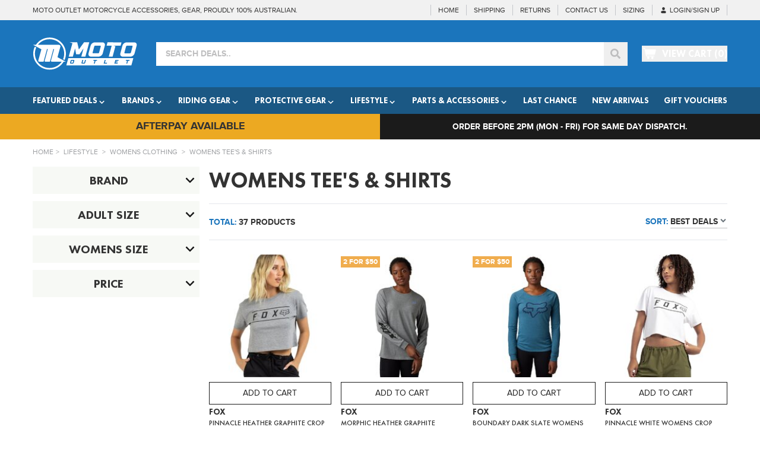

--- FILE ---
content_type: text/html; charset=utf-8
request_url: https://www.motooutlet.com.au/category/lifestyle/womens-clothing/womens-tees-shirts/
body_size: 38340
content:
<!DOCTYPE html>
<html lang="en">
<head itemscope itemtype="http://schema.org/WebSite">
	<!-- meta tag -->
<!-- Meta tags-->
<meta http-equiv="Content-Type" content="text/html; charset=utf-8">
<meta name="viewport" content="width=device-width, initial-scale=1.0, user-scalable=yes">
<meta name="author" content="MotoOutlet.com.au">
<meta name="referrer" content="no-referrer-when-downgrade">
<meta name="csrf-token" content="92331289dc2aa024fa74079dff03d446556466b1,a747d6047c47dfe55310dc82a24b02c4f21b4a98,1769068118"/>

<!-- Remove the Clone prefix from content_name -->
<!-- Meta Title -->
<!-- Custom meta title set in neto -->
        <title>Discount Womens Dirt Bike Tee&#39;s &amp; Shirts | Moto Outlet</title>
        <meta property="og:title" content="Discount Womens Dirt Bike Tee&#39;s &amp; Shirts | Moto Outlet">
        <meta name="twitter:title" content="Discount Womens Dirt Bike Tee&#39;s &amp; Shirts | Moto Outlet from @MotoOutlet">
    <!-- Meta keywords -->
<meta name="keywords" content="Lifestyle Womens Clothing Womens Tee&#39;s &amp; Shirts">
    <!-- Meta Description -->
<!-- Show custom descriptions where they have been set in Neto -->
        <meta name="description" content="Discount Womens Tee&#39;s &amp; Shirts Online. Once It&#39;s Gone, It&#39;s Gone. Huge Discounts, Flat Rate $9 Shipping, Same Day Dispatch*, AfterPay @ Moto Outlet Australia">
        <meta property="og:description" content="Discount Womens Tee&#39;s &amp; Shirts Online. Once It&#39;s Gone, It&#39;s Gone. Huge Discounts, Flat Rate $9 Shipping, Same Day Dispatch*, AfterPay @ Moto Outlet Australia">
        <meta name="twitter:description" content="Discount Womens Tee&#39;s &amp; Shirts Online. Once It&#39;s Gone, It&#39;s Gone. Huge Discounts, Flat Rate $9 Shipping, Same Day Dispatch*, AfterPay @ Moto Outlet Australia | Follow @MotoOutlet on Twitter">
    <!-- Generic microdata -->
<meta property="og:type" content="website">
<meta property="og:image" content="https://www.motooutlet.com.au/assets/website_logo.png"/>
  <meta name="twitter:image:src" content="">
<meta property="og:site_name" content="MotoOutlet.com.au">

<!-- Canonical Url -->
<!-- Auto set canonical url if this is a clone category, otherwise just use the default canonical -->
<meta name="twitter:url" content="https://www.motooutlet.com.au/category/lifestyle/womens-clothing/womens-tees-shirts/">
<link rel="canonical" href="https://www.motooutlet.com.au/category/lifestyle/womens-clothing/womens-tees-shirts/">
<meta property="og:url" content="https://www.motooutlet.com.au/category/lifestyle/womens-clothing/womens-tees-shirts/">

<!-- open search description -->
<link rel="search" type="application/opensearchdescription+xml" href="/assets/osd.xml" title="Moto Outlet">

<!-- schema.org scripts -->
<script type="application/ld+json">
    {
        "@context": "http://schema.org",
        "@type": "WebSite",
        "url": "https://www.motooutlet.com.au/",
        "potentialAction": {
            "@type": "SearchAction",
            "target": "https://www.motooutlet.com.au/?rf=kw&kw={search_term_string}",
            "query-input": "required name=search_term_string"
        }
    }
</script>

<script type="application/ld+json">
    {
        "@context": "http://schema.org",
        "@type": "Organization",
        "url": "https://www.motooutlet.com.au/",
        "contactPoint": [
            {
                "@type": "ContactPoint",
                "telephone": "+61-7-5576-9530",
                "contactType": "customer service"
            }
        ]
    }
</script>

<!-- Favicons -->
<link rel="apple-touch-icon" sizes="57x57" href="/assets/themes/1-11-54/img/favicons/apple-icon-57x57.png?1768967913">
<link rel="apple-touch-icon" sizes="60x60" href="/assets/themes/1-11-54/img/favicons/apple-icon-60x60.png?1768967913">
<link rel="apple-touch-icon" sizes="72x72" href="/assets/themes/1-11-54/img/favicons/apple-icon-72x72.png?1768967913">
<link rel="apple-touch-icon" sizes="76x76" href="/assets/themes/1-11-54/img/favicons/apple-icon-76x76.png?1768967913">
<link rel="apple-touch-icon" sizes="114x114" href="/assets/themes/1-11-54/img/favicons/apple-icon-114x114.png?1768967913">
<link rel="apple-touch-icon" sizes="120x120" href="/assets/themes/1-11-54/img/favicons/apple-icon-120x120.png?1768967913">
<link rel="apple-touch-icon" sizes="144x144" href="/assets/themes/1-11-54/img/favicons/apple-icon-144x144.png?1768967913">
<link rel="apple-touch-icon" sizes="152x152" href="/assets/themes/1-11-54/img/favicons/apple-icon-152x152.png?1768967913">
<link rel="apple-touch-icon" sizes="180x180" href="/assets/themes/1-11-54/img/favicons/apple-icon-180x180.png?1768967913">
<link rel="icon" type="image/png" sizes="192x192"  href="/assets/themes/1-11-54/img/favicons/android-icon-192x192.png?1768967913">
<link rel="icon" type="image/png" sizes="32x32" href="/assets/themes/1-11-54/img/favicons/favicon-32x32.png?1768967913">
<link rel="icon" type="image/png" sizes="96x96" href="/assets/themes/1-11-54/img/favicons/favicon-96x96.png?1768967913">
<link rel="icon" type="image/png" sizes="16x16" href="/assets/themes/1-11-54/img/favicons/favicon-16x16.png?1768967913">
<link rel="manifest" href="/assets/themes/1-11-54/img/favicons/manifest.json?1768967913">
<meta name="msapplication-TileColor" content="#ffffff">
<meta name="msapplication-TileImage" content="/assets/themes/1-11-54/img/favicons/ms-icon-144x144.png?1768967913">
<meta name="theme-color" content="#ffffff">

<!-- Load Cache Bust -->
<!-- Meta verifications -->
<meta
  name="google-site-verification"
  content="b7YLwrNDBlntGTUlciGocuttiaMNRwXb97lLASMeQIY"
/>
<meta
  name="facebook-domain-verification"
  content="4tbo96tthzd7ip5cszeknuel79d5yx"
/>

<!-- CSS (RB) -->
<link
  rel="stylesheet"
  href="/assets/themes/1-11-54/dist/app.min.css?1768967913&amp;t=bust-1768459875976"
/>

<!-- Scripts (RB) -->
<link rel="preload" href="//assets.netostatic.com/ecommerce/6.354.1/assets/js/common/webstore/main.js" as="script" />
<link
  rel="preload"
  href="/assets/themes/1-11-54/dist/app.min.js?1768967913&amp;t=bust-1768459875976"
  as="script"
/>

<!-- Scripts (ASYNC) -->
<link
  rel="preload"
  href="/assets/themes/1-11-54/dist/searchspring-theme.min.js?1768967913&amp;t=bust-1768459875976"
  as="script"
/>
<link
  rel="preload"
  href="https://cdn.searchspring.net/search/v3/js/modules/autocomplete2.js"
  as="script"
/>
<link
  rel="preload"
  href="https://cdn.searchspring.net/search/v3/js/modules/facet-slider.js"
  as="script"
/>
<link
  rel="preload"
  href="https://cdn.searchspring.net/search/v3/js/modules/slideout.js"
  as="script"
/>
<link
  rel="preload"
  href="https://cdn.searchspring.net/search/v3/js/modules/spatial-navigation.js"
  as="script"
/>

<!-- Pre-Connect -->
<link
  rel="preconnect"
  href="https://api.searchspring.net"
  crossorigin="anonymous"
/>

<!-- prettier-ignore -->
<script>/* !s0da (v8.1.15) */!function(){var n={333:function(){window!==window.parent&&document.documentElement.classList.add("iframe")},175:function(){const n={queue:[],send:(...t)=>n.queue.push(t)};window.trx=n}},t={};function e(r){if(t[r])return t[r].exports;var o=t[r]={exports:{}};return n[r](o,o.exports,e),o.exports}e.n=function(n){var t=n&&n.__esModule?function(){return n.default}:function(){return n};return e.d(t,{a:t}),t},e.d=function(n,t){for(var r in t)e.o(t,r)&&!e.o(n,r)&&Object.defineProperty(n,r,{enumerable:!0,get:t[r]})},e.o=function(n,t){return Object.prototype.hasOwnProperty.call(n,t)},function(){"use strict";e(175),e(333)}()}();</script>

<!-- Begin: Script 91 -->
<!-- End: Script 91 -->
<!-- Begin: Script 103 -->
<!-- Facebook Pixel Code -->
<script>
  !function(f,b,e,v,n,t,s)
  {if(f.fbq)return;n=f.fbq=function(){n.callMethod?
  n.callMethod.apply(n,arguments):n.queue.push(arguments)};
  if(!f._fbq)f._fbq=n;n.push=n;n.loaded=!0;n.version='2.0';
  n.queue=[];t=b.createElement(e);t.async=!0;
  t.src=v;s=b.getElementsByTagName(e)[0];
  s.parentNode.insertBefore(t,s)}(window, document,'script',
  'https://connect.facebook.net/en_US/fbevents.js');
  fbq('init', '1755111644504564');
  fbq('track', 'PageView');
</script>
<!-- End Facebook Pixel Code -->

<!-- End: Script 103 -->
<!-- Begin: Script 121 -->
<script>
window._blueshiftid='8679bcf165863749c6e6db3699f65131';window.blueshift=window.blueshift||[];if(blueshift.constructor===Array){blueshift.load=function(){var d=function(a){return function(){blueshift.push([a].concat(Array.prototype.slice.call(arguments,0)))}},e=["identify","track","click","pageload","capture","retarget"];for(var f=0;f<e.length;f++)blueshift[e[f]]=d(e[f])};}
blueshift.load();
blueshift.pageload();
if(blueshift.constructor===Array){(function(){var b=document.createElement("script");b.type="text/javascript",b.async=!0,b.src=("https:"===document.location.protocol?"https:":"http:")+"//cdn.getblueshift.com/blueshift.js";var c=document.getElementsByTagName("script")[0];c.parentNode.insertBefore(b,c);})()}
</script>
<!-- End: Script 121 -->
<!-- Begin: Script 124 -->
<meta name=“google-site-verification” content=“QHduKxxPXpWSirkZlIVmqEv8qeSaWM0mKGUk68ofDFw” />
<!-- End: Script 124 -->
<!-- Begin: Script 129 -->
<script type="text/javascript">
;window.NREUM||(NREUM={});NREUM.init={distributed_tracing:{enabled:true},performance:{capture_measures:true},browser_consent_mode:{enabled:false},privacy:{cookies_enabled:true},ajax:{deny_list:["bam.nr-data.net"]}};

;NREUM.loader_config={accountID:"1210090",trustKey:"1210090",agentID:"1835139972",licenseKey:"99ff51511b",applicationID:"1835139972"};
;NREUM.info={beacon:"bam.nr-data.net",errorBeacon:"bam.nr-data.net",licenseKey:"99ff51511b",applicationID:"1835139972",sa:1};
;/*! For license information please see nr-loader-spa-1.302.0.min.js.LICENSE.txt */
(()=>{var e,t,r={384:(e,t,r)=>{"use strict";r.d(t,{NT:()=>a,US:()=>d,Zm:()=>s,bQ:()=>u,dV:()=>c,pV:()=>l});var n=r(6154),i=r(1863),o=r(1910);const a={beacon:"bam.nr-data.net",errorBeacon:"bam.nr-data.net"};function s(){return n.gm.NREUM||(n.gm.NREUM={}),void 0===n.gm.newrelic&&(n.gm.newrelic=n.gm.NREUM),n.gm.NREUM}function c(){let e=s();return e.o||(e.o={ST:n.gm.setTimeout,SI:n.gm.setImmediate||n.gm.setInterval,CT:n.gm.clearTimeout,XHR:n.gm.XMLHttpRequest,REQ:n.gm.Request,EV:n.gm.Event,PR:n.gm.Promise,MO:n.gm.MutationObserver,FETCH:n.gm.fetch,WS:n.gm.WebSocket},(0,o.i)(...Object.values(e.o))),e}function u(e,t){let r=s();r.initializedAgents??={},t.initializedAt={ms:(0,i.t)(),date:new Date},r.initializedAgents[e]=t}function d(e,t){s()[e]=t}function l(){return function(){let e=s();const t=e.info||{};e.info={beacon:a.beacon,errorBeacon:a.errorBeacon,...t}}(),function(){let e=s();const t=e.init||{};e.init={...t}}(),c(),function(){let e=s();const t=e.loader_config||{};e.loader_config={...t}}(),s()}},782:(e,t,r)=>{"use strict";r.d(t,{T:()=>n});const n=r(860).K7.pageViewTiming},860:(e,t,r)=>{"use strict";r.d(t,{$J:()=>d,K7:()=>c,P3:()=>u,XX:()=>i,Yy:()=>s,df:()=>o,qY:()=>n,v4:()=>a});const n="events",i="jserrors",o="browser/blobs",a="rum",s="browser/logs",c={ajax:"ajax",genericEvents:"generic_events",jserrors:i,logging:"logging",metrics:"metrics",pageAction:"page_action",pageViewEvent:"page_view_event",pageViewTiming:"page_view_timing",sessionReplay:"session_replay",sessionTrace:"session_trace",softNav:"soft_navigations",spa:"spa"},u={[c.pageViewEvent]:1,[c.pageViewTiming]:2,[c.metrics]:3,[c.jserrors]:4,[c.spa]:5,[c.ajax]:6,[c.sessionTrace]:7,[c.softNav]:8,[c.sessionReplay]:9,[c.logging]:10,[c.genericEvents]:11},d={[c.pageViewEvent]:a,[c.pageViewTiming]:n,[c.ajax]:n,[c.spa]:n,[c.softNav]:n,[c.metrics]:i,[c.jserrors]:i,[c.sessionTrace]:o,[c.sessionReplay]:o,[c.logging]:s,[c.genericEvents]:"ins"}},944:(e,t,r)=>{"use strict";r.d(t,{R:()=>i});var n=r(3241);function i(e,t){"function"==typeof console.debug&&(console.debug("New Relic Warning: https://github.com/newrelic/newrelic-browser-agent/blob/main/docs/warning-codes.md#".concat(e),t),(0,n.W)({agentIdentifier:null,drained:null,type:"data",name:"warn",feature:"warn",data:{code:e,secondary:t}}))}},993:(e,t,r)=>{"use strict";r.d(t,{A$:()=>o,ET:()=>a,TZ:()=>s,p_:()=>i});var n=r(860);const i={ERROR:"ERROR",WARN:"WARN",INFO:"INFO",DEBUG:"DEBUG",TRACE:"TRACE"},o={OFF:0,ERROR:1,WARN:2,INFO:3,DEBUG:4,TRACE:5},a="log",s=n.K7.logging},1687:(e,t,r)=>{"use strict";r.d(t,{Ak:()=>u,Ze:()=>f,x3:()=>d});var n=r(3241),i=r(7836),o=r(3606),a=r(860),s=r(2646);const c={};function u(e,t){const r={staged:!1,priority:a.P3[t]||0};l(e),c[e].get(t)||c[e].set(t,r)}function d(e,t){e&&c[e]&&(c[e].get(t)&&c[e].delete(t),p(e,t,!1),c[e].size&&h(e))}function l(e){if(!e)throw new Error("agentIdentifier required");c[e]||(c[e]=new Map)}function f(e="",t="feature",r=!1){if(l(e),!e||!c[e].get(t)||r)return p(e,t);c[e].get(t).staged=!0,h(e)}function h(e){const t=Array.from(c[e]);t.every(([e,t])=>t.staged)&&(t.sort((e,t)=>e[1].priority-t[1].priority),t.forEach(([t])=>{c[e].delete(t),p(e,t)}))}function p(e,t,r=!0){const a=e?i.ee.get(e):i.ee,c=o.i.handlers;if(!a.aborted&&a.backlog&&c){if((0,n.W)({agentIdentifier:e,type:"lifecycle",name:"drain",feature:t}),r){const e=a.backlog[t],r=c[t];if(r){for(let t=0;e&&t<e.length;++t)g(e[t],r);Object.entries(r).forEach(([e,t])=>{Object.values(t||{}).forEach(t=>{t[0]?.on&&t[0]?.context()instanceof s.y&&t[0].on(e,t[1])})})}}a.isolatedBacklog||delete c[t],a.backlog[t]=null,a.emit("drain-"+t,[])}}function g(e,t){var r=e[1];Object.values(t[r]||{}).forEach(t=>{var r=e[0];if(t[0]===r){var n=t[1],i=e[3],o=e[2];n.apply(i,o)}})}},1741:(e,t,r)=>{"use strict";r.d(t,{W:()=>o});var n=r(944),i=r(4261);class o{#e(e,...t){if(this[e]!==o.prototype[e])return this[e](...t);(0,n.R)(35,e)}addPageAction(e,t){return this.#e(i.hG,e,t)}register(e){return this.#e(i.eY,e)}recordCustomEvent(e,t){return this.#e(i.fF,e,t)}setPageViewName(e,t){return this.#e(i.Fw,e,t)}setCustomAttribute(e,t,r){return this.#e(i.cD,e,t,r)}noticeError(e,t){return this.#e(i.o5,e,t)}setUserId(e){return this.#e(i.Dl,e)}setApplicationVersion(e){return this.#e(i.nb,e)}setErrorHandler(e){return this.#e(i.bt,e)}addRelease(e,t){return this.#e(i.k6,e,t)}log(e,t){return this.#e(i.$9,e,t)}start(){return this.#e(i.d3)}finished(e){return this.#e(i.BL,e)}recordReplay(){return this.#e(i.CH)}pauseReplay(){return this.#e(i.Tb)}addToTrace(e){return this.#e(i.U2,e)}setCurrentRouteName(e){return this.#e(i.PA,e)}interaction(e){return this.#e(i.dT,e)}wrapLogger(e,t,r){return this.#e(i.Wb,e,t,r)}measure(e,t){return this.#e(i.V1,e,t)}}},1863:(e,t,r)=>{"use strict";function n(){return Math.floor(performance.now())}r.d(t,{t:()=>n})},1910:(e,t,r)=>{"use strict";r.d(t,{i:()=>o});var n=r(944);const i=new Map;function o(...e){return e.every(e=>{if(i.has(e))return i.get(e);const t="function"==typeof e&&e.toString().includes("[native code]");return t||(0,n.R)(64,e?.name||e?.toString()),i.set(e,t),t})}},2555:(e,t,r)=>{"use strict";r.d(t,{D:()=>s,f:()=>a});var n=r(384),i=r(8122);const o={beacon:n.NT.beacon,errorBeacon:n.NT.errorBeacon,licenseKey:void 0,applicationID:void 0,sa:void 0,queueTime:void 0,applicationTime:void 0,ttGuid:void 0,user:void 0,account:void 0,product:void 0,extra:void 0,jsAttributes:{},userAttributes:void 0,atts:void 0,transactionName:void 0,tNamePlain:void 0};function a(e){try{return!!e.licenseKey&&!!e.errorBeacon&&!!e.applicationID}catch(e){return!1}}const s=e=>(0,i.a)(e,o)},2614:(e,t,r)=>{"use strict";r.d(t,{BB:()=>a,H3:()=>n,g:()=>u,iL:()=>c,tS:()=>s,uh:()=>i,wk:()=>o});const n="NRBA",i="SESSION",o=144e5,a=18e5,s={STARTED:"session-started",PAUSE:"session-pause",RESET:"session-reset",RESUME:"session-resume",UPDATE:"session-update"},c={SAME_TAB:"same-tab",CROSS_TAB:"cross-tab"},u={OFF:0,FULL:1,ERROR:2}},2646:(e,t,r)=>{"use strict";r.d(t,{y:()=>n});class n{constructor(e){this.contextId=e}}},2843:(e,t,r)=>{"use strict";r.d(t,{u:()=>i});var n=r(3878);function i(e,t=!1,r,i){(0,n.DD)("visibilitychange",function(){if(t)return void("hidden"===document.visibilityState&&e());e(document.visibilityState)},r,i)}},3241:(e,t,r)=>{"use strict";r.d(t,{W:()=>o});var n=r(6154);const i="newrelic";function o(e={}){try{n.gm.dispatchEvent(new CustomEvent(i,{detail:e}))}catch(e){}}},3304:(e,t,r)=>{"use strict";r.d(t,{A:()=>o});var n=r(7836);const i=()=>{const e=new WeakSet;return(t,r)=>{if("object"==typeof r&&null!==r){if(e.has(r))return;e.add(r)}return r}};function o(e){try{return JSON.stringify(e,i())??""}catch(e){try{n.ee.emit("internal-error",[e])}catch(e){}return""}}},3333:(e,t,r)=>{"use strict";r.d(t,{$v:()=>d,TZ:()=>n,Xh:()=>c,Zp:()=>i,kd:()=>u,mq:()=>s,nf:()=>a,qN:()=>o});const n=r(860).K7.genericEvents,i=["auxclick","click","copy","keydown","paste","scrollend"],o=["focus","blur"],a=4,s=1e3,c=2e3,u=["PageAction","UserAction","BrowserPerformance"],d={RESOURCES:"experimental.resources",REGISTER:"register"}},3434:(e,t,r)=>{"use strict";r.d(t,{Jt:()=>o,YM:()=>u});var n=r(7836),i=r(5607);const o="nr@original:".concat(i.W),a=50;var s=Object.prototype.hasOwnProperty,c=!1;function u(e,t){return e||(e=n.ee),r.inPlace=function(e,t,n,i,o){n||(n="");const a="-"===n.charAt(0);for(let s=0;s<t.length;s++){const c=t[s],u=e[c];l(u)||(e[c]=r(u,a?c+n:n,i,c,o))}},r.flag=o,r;function r(t,r,n,c,u){return l(t)?t:(r||(r=""),nrWrapper[o]=t,function(e,t,r){if(Object.defineProperty&&Object.keys)try{return Object.keys(e).forEach(function(r){Object.defineProperty(t,r,{get:function(){return e[r]},set:function(t){return e[r]=t,t}})}),t}catch(e){d([e],r)}for(var n in e)s.call(e,n)&&(t[n]=e[n])}(t,nrWrapper,e),nrWrapper);function nrWrapper(){var o,s,l,f;let h;try{s=this,o=[...arguments],l="function"==typeof n?n(o,s):n||{}}catch(t){d([t,"",[o,s,c],l],e)}i(r+"start",[o,s,c],l,u);const p=performance.now();let g;try{return f=t.apply(s,o),g=performance.now(),f}catch(e){throw g=performance.now(),i(r+"err",[o,s,e],l,u),h=e,h}finally{const e=g-p,t={start:p,end:g,duration:e,isLongTask:e>=a,methodName:c,thrownError:h};t.isLongTask&&i("long-task",[t,s],l,u),i(r+"end",[o,s,f],l,u)}}}function i(r,n,i,o){if(!c||t){var a=c;c=!0;try{e.emit(r,n,i,t,o)}catch(t){d([t,r,n,i],e)}c=a}}}function d(e,t){t||(t=n.ee);try{t.emit("internal-error",e)}catch(e){}}function l(e){return!(e&&"function"==typeof e&&e.apply&&!e[o])}},3606:(e,t,r)=>{"use strict";r.d(t,{i:()=>o});var n=r(9908);o.on=a;var i=o.handlers={};function o(e,t,r,o){a(o||n.d,i,e,t,r)}function a(e,t,r,i,o){o||(o="feature"),e||(e=n.d);var a=t[o]=t[o]||{};(a[r]=a[r]||[]).push([e,i])}},3738:(e,t,r)=>{"use strict";r.d(t,{He:()=>i,Kp:()=>s,Lc:()=>u,Rz:()=>d,TZ:()=>n,bD:()=>o,d3:()=>a,jx:()=>l,sl:()=>f,uP:()=>c});const n=r(860).K7.sessionTrace,i="bstResource",o="resource",a="-start",s="-end",c="fn"+a,u="fn"+s,d="pushState",l=1e3,f=3e4},3785:(e,t,r)=>{"use strict";r.d(t,{R:()=>c,b:()=>u});var n=r(9908),i=r(1863),o=r(860),a=r(8154),s=r(993);function c(e,t,r={},c=s.p_.INFO,u,d=(0,i.t)()){(0,n.p)(a.xV,["API/logging/".concat(c.toLowerCase(),"/called")],void 0,o.K7.metrics,e),(0,n.p)(s.ET,[d,t,r,c,u],void 0,o.K7.logging,e)}function u(e){return"string"==typeof e&&Object.values(s.p_).some(t=>t===e.toUpperCase().trim())}},3878:(e,t,r)=>{"use strict";function n(e,t){return{capture:e,passive:!1,signal:t}}function i(e,t,r=!1,i){window.addEventListener(e,t,n(r,i))}function o(e,t,r=!1,i){document.addEventListener(e,t,n(r,i))}r.d(t,{DD:()=>o,jT:()=>n,sp:()=>i})},3962:(e,t,r)=>{"use strict";r.d(t,{AM:()=>a,O2:()=>l,OV:()=>o,Qu:()=>f,TZ:()=>c,ih:()=>h,pP:()=>s,t1:()=>d,tC:()=>i,wD:()=>u});var n=r(860);const i=["click","keydown","submit"],o="popstate",a="api",s="initialPageLoad",c=n.K7.softNav,u=5e3,d=500,l={INITIAL_PAGE_LOAD:"",ROUTE_CHANGE:1,UNSPECIFIED:2},f={INTERACTION:1,AJAX:2,CUSTOM_END:3,CUSTOM_TRACER:4},h={IP:"in progress",PF:"pending finish",FIN:"finished",CAN:"cancelled"}},4234:(e,t,r)=>{"use strict";r.d(t,{W:()=>o});var n=r(7836),i=r(1687);class o{constructor(e,t){this.agentIdentifier=e,this.ee=n.ee.get(e),this.featureName=t,this.blocked=!1}deregisterDrain(){(0,i.x3)(this.agentIdentifier,this.featureName)}}},4261:(e,t,r)=>{"use strict";r.d(t,{$9:()=>d,BL:()=>c,CH:()=>p,Dl:()=>R,Fw:()=>w,PA:()=>v,Pl:()=>n,Tb:()=>f,U2:()=>a,V1:()=>E,Wb:()=>T,bt:()=>y,cD:()=>b,d3:()=>x,dT:()=>u,eY:()=>g,fF:()=>h,hG:()=>o,hw:()=>i,k6:()=>s,nb:()=>m,o5:()=>l});const n="api-",i=n+"ixn-",o="addPageAction",a="addToTrace",s="addRelease",c="finished",u="interaction",d="log",l="noticeError",f="pauseReplay",h="recordCustomEvent",p="recordReplay",g="register",m="setApplicationVersion",v="setCurrentRouteName",b="setCustomAttribute",y="setErrorHandler",w="setPageViewName",R="setUserId",x="start",T="wrapLogger",E="measure"},4387:(e,t,r)=>{"use strict";function n(e={}){return!(!e.id||!e.name)}function i(e,t){if(2!==t?.harvestEndpointVersion)return{};const r=t.agentRef.runtime.appMetadata.agents[0].entityGuid;return n(e)?{"mfe.id":e.id,"mfe.name":e.name,eventSource:"MicroFrontendBrowserAgent","parent.id":r}:{"entity.guid":r,appId:t.agentRef.info.applicationID}}r.d(t,{U:()=>i,c:()=>n})},5205:(e,t,r)=>{"use strict";r.d(t,{j:()=>_});var n=r(384),i=r(1741);var o=r(2555),a=r(3333);const s=e=>{if(!e||"string"!=typeof e)return!1;try{document.createDocumentFragment().querySelector(e)}catch{return!1}return!0};var c=r(2614),u=r(944),d=r(8122);const l="[data-nr-mask]",f=e=>(0,d.a)(e,(()=>{const e={feature_flags:[],experimental:{allow_registered_children:!1,resources:!1},mask_selector:"*",block_selector:"[data-nr-block]",mask_input_options:{color:!1,date:!1,"datetime-local":!1,email:!1,month:!1,number:!1,range:!1,search:!1,tel:!1,text:!1,time:!1,url:!1,week:!1,textarea:!1,select:!1,password:!0}};return{ajax:{deny_list:void 0,block_internal:!0,enabled:!0,autoStart:!0},api:{get allow_registered_children(){return e.feature_flags.includes(a.$v.REGISTER)||e.experimental.allow_registered_children},set allow_registered_children(t){e.experimental.allow_registered_children=t},duplicate_registered_data:!1},distributed_tracing:{enabled:void 0,exclude_newrelic_header:void 0,cors_use_newrelic_header:void 0,cors_use_tracecontext_headers:void 0,allowed_origins:void 0},get feature_flags(){return e.feature_flags},set feature_flags(t){e.feature_flags=t},generic_events:{enabled:!0,autoStart:!0},harvest:{interval:30},jserrors:{enabled:!0,autoStart:!0},logging:{enabled:!0,autoStart:!0},metrics:{enabled:!0,autoStart:!0},obfuscate:void 0,page_action:{enabled:!0},page_view_event:{enabled:!0,autoStart:!0},page_view_timing:{enabled:!0,autoStart:!0},performance:{capture_marks:!1,capture_measures:!1,capture_detail:!0,resources:{get enabled(){return e.feature_flags.includes(a.$v.RESOURCES)||e.experimental.resources},set enabled(t){e.experimental.resources=t},asset_types:[],first_party_domains:[],ignore_newrelic:!0}},privacy:{cookies_enabled:!0},proxy:{assets:void 0,beacon:void 0},session:{expiresMs:c.wk,inactiveMs:c.BB},session_replay:{autoStart:!0,enabled:!1,preload:!1,sampling_rate:10,error_sampling_rate:100,collect_fonts:!1,inline_images:!1,fix_stylesheets:!0,mask_all_inputs:!0,get mask_text_selector(){return e.mask_selector},set mask_text_selector(t){s(t)?e.mask_selector="".concat(t,",").concat(l):""===t||null===t?e.mask_selector=l:(0,u.R)(5,t)},get block_class(){return"nr-block"},get ignore_class(){return"nr-ignore"},get mask_text_class(){return"nr-mask"},get block_selector(){return e.block_selector},set block_selector(t){s(t)?e.block_selector+=",".concat(t):""!==t&&(0,u.R)(6,t)},get mask_input_options(){return e.mask_input_options},set mask_input_options(t){t&&"object"==typeof t?e.mask_input_options={...t,password:!0}:(0,u.R)(7,t)}},session_trace:{enabled:!0,autoStart:!0},soft_navigations:{enabled:!0,autoStart:!0},spa:{enabled:!0,autoStart:!0},ssl:void 0,user_actions:{enabled:!0,elementAttributes:["id","className","tagName","type"]}}})());var h=r(6154),p=r(9324);let g=0;const m={buildEnv:p.F3,distMethod:p.Xs,version:p.xv,originTime:h.WN},v={appMetadata:{},customTransaction:void 0,denyList:void 0,disabled:!1,harvester:void 0,isolatedBacklog:!1,isRecording:!1,loaderType:void 0,maxBytes:3e4,obfuscator:void 0,onerror:void 0,ptid:void 0,releaseIds:{},session:void 0,timeKeeper:void 0,registeredEntities:[],jsAttributesMetadata:{bytes:0},get harvestCount(){return++g}},b=e=>{const t=(0,d.a)(e,v),r=Object.keys(m).reduce((e,t)=>(e[t]={value:m[t],writable:!1,configurable:!0,enumerable:!0},e),{});return Object.defineProperties(t,r)};var y=r(5701);const w=e=>{const t=e.startsWith("http");e+="/",r.p=t?e:"https://"+e};var R=r(7836),x=r(3241);const T={accountID:void 0,trustKey:void 0,agentID:void 0,licenseKey:void 0,applicationID:void 0,xpid:void 0},E=e=>(0,d.a)(e,T),A=new Set;function _(e,t={},r,a){let{init:s,info:c,loader_config:u,runtime:d={},exposed:l=!0}=t;if(!c){const e=(0,n.pV)();s=e.init,c=e.info,u=e.loader_config}e.init=f(s||{}),e.loader_config=E(u||{}),c.jsAttributes??={},h.bv&&(c.jsAttributes.isWorker=!0),e.info=(0,o.D)(c);const p=e.init,g=[c.beacon,c.errorBeacon];A.has(e.agentIdentifier)||(p.proxy.assets&&(w(p.proxy.assets),g.push(p.proxy.assets)),p.proxy.beacon&&g.push(p.proxy.beacon),e.beacons=[...g],function(e){const t=(0,n.pV)();Object.getOwnPropertyNames(i.W.prototype).forEach(r=>{const n=i.W.prototype[r];if("function"!=typeof n||"constructor"===n)return;let o=t[r];e[r]&&!1!==e.exposed&&"micro-agent"!==e.runtime?.loaderType&&(t[r]=(...t)=>{const n=e[r](...t);return o?o(...t):n})})}(e),(0,n.US)("activatedFeatures",y.B),e.runSoftNavOverSpa&&=!0===p.soft_navigations.enabled&&p.feature_flags.includes("soft_nav")),d.denyList=[...p.ajax.deny_list||[],...p.ajax.block_internal?g:[]],d.ptid=e.agentIdentifier,d.loaderType=r,e.runtime=b(d),A.has(e.agentIdentifier)||(e.ee=R.ee.get(e.agentIdentifier),e.exposed=l,(0,x.W)({agentIdentifier:e.agentIdentifier,drained:!!y.B?.[e.agentIdentifier],type:"lifecycle",name:"initialize",feature:void 0,data:e.config})),A.add(e.agentIdentifier)}},5270:(e,t,r)=>{"use strict";r.d(t,{Aw:()=>a,SR:()=>o,rF:()=>s});var n=r(384),i=r(7767);function o(e){return!!(0,n.dV)().o.MO&&(0,i.V)(e)&&!0===e?.session_trace.enabled}function a(e){return!0===e?.session_replay.preload&&o(e)}function s(e,t){try{if("string"==typeof t?.type){if("password"===t.type.toLowerCase())return"*".repeat(e?.length||0);if(void 0!==t?.dataset?.nrUnmask||t?.classList?.contains("nr-unmask"))return e}}catch(e){}return"string"==typeof e?e.replace(/[\S]/g,"*"):"*".repeat(e?.length||0)}},5289:(e,t,r)=>{"use strict";r.d(t,{GG:()=>o,Qr:()=>s,sB:()=>a});var n=r(3878);function i(){return"undefined"==typeof document||"complete"===document.readyState}function o(e,t){if(i())return e();(0,n.sp)("load",e,t)}function a(e){if(i())return e();(0,n.DD)("DOMContentLoaded",e)}function s(e){if(i())return e();(0,n.sp)("popstate",e)}},5607:(e,t,r)=>{"use strict";r.d(t,{W:()=>n});const n=(0,r(9566).bz)()},5701:(e,t,r)=>{"use strict";r.d(t,{B:()=>o,t:()=>a});var n=r(3241);const i=new Set,o={};function a(e,t){const r=t.agentIdentifier;o[r]??={},e&&"object"==typeof e&&(i.has(r)||(t.ee.emit("rumresp",[e]),o[r]=e,i.add(r),(0,n.W)({agentIdentifier:r,loaded:!0,drained:!0,type:"lifecycle",name:"load",feature:void 0,data:e})))}},6154:(e,t,r)=>{"use strict";r.d(t,{A4:()=>s,OF:()=>d,RI:()=>i,WN:()=>h,bv:()=>o,gm:()=>a,lR:()=>f,m:()=>u,mw:()=>c,sb:()=>l});var n=r(1863);const i="undefined"!=typeof window&&!!window.document,o="undefined"!=typeof WorkerGlobalScope&&("undefined"!=typeof self&&self instanceof WorkerGlobalScope&&self.navigator instanceof WorkerNavigator||"undefined"!=typeof globalThis&&globalThis instanceof WorkerGlobalScope&&globalThis.navigator instanceof WorkerNavigator),a=i?window:"undefined"!=typeof WorkerGlobalScope&&("undefined"!=typeof self&&self instanceof WorkerGlobalScope&&self||"undefined"!=typeof globalThis&&globalThis instanceof WorkerGlobalScope&&globalThis),s="complete"===a?.document?.readyState,c=Boolean("hidden"===a?.document?.visibilityState),u=""+a?.location,d=/iPad|iPhone|iPod/.test(a.navigator?.userAgent),l=d&&"undefined"==typeof SharedWorker,f=(()=>{const e=a.navigator?.userAgent?.match(/Firefox[/\s](\d+\.\d+)/);return Array.isArray(e)&&e.length>=2?+e[1]:0})(),h=Date.now()-(0,n.t)()},6344:(e,t,r)=>{"use strict";r.d(t,{BB:()=>d,G4:()=>o,Qb:()=>l,TZ:()=>i,Ug:()=>a,_s:()=>s,bc:()=>u,yP:()=>c});var n=r(2614);const i=r(860).K7.sessionReplay,o={RECORD:"recordReplay",PAUSE:"pauseReplay",ERROR_DURING_REPLAY:"errorDuringReplay"},a=.12,s={DomContentLoaded:0,Load:1,FullSnapshot:2,IncrementalSnapshot:3,Meta:4,Custom:5},c={[n.g.ERROR]:15e3,[n.g.FULL]:3e5,[n.g.OFF]:0},u={RESET:{message:"Session was reset",sm:"Reset"},IMPORT:{message:"Recorder failed to import",sm:"Import"},TOO_MANY:{message:"429: Too Many Requests",sm:"Too-Many"},TOO_BIG:{message:"Payload was too large",sm:"Too-Big"},CROSS_TAB:{message:"Session Entity was set to OFF on another tab",sm:"Cross-Tab"},ENTITLEMENTS:{message:"Session Replay is not allowed and will not be started",sm:"Entitlement"}},d=5e3,l={API:"api",RESUME:"resume",SWITCH_TO_FULL:"switchToFull",INITIALIZE:"initialize",PRELOAD:"preload"}},6389:(e,t,r)=>{"use strict";function n(e,t=500,r={}){const n=r?.leading||!1;let i;return(...r)=>{n&&void 0===i&&(e.apply(this,r),i=setTimeout(()=>{i=clearTimeout(i)},t)),n||(clearTimeout(i),i=setTimeout(()=>{e.apply(this,r)},t))}}function i(e){let t=!1;return(...r)=>{t||(t=!0,e.apply(this,r))}}r.d(t,{J:()=>i,s:()=>n})},6630:(e,t,r)=>{"use strict";r.d(t,{T:()=>n});const n=r(860).K7.pageViewEvent},6774:(e,t,r)=>{"use strict";r.d(t,{T:()=>n});const n=r(860).K7.jserrors},7295:(e,t,r)=>{"use strict";r.d(t,{Xv:()=>a,gX:()=>i,iW:()=>o});var n=[];function i(e){if(!e||o(e))return!1;if(0===n.length)return!0;for(var t=0;t<n.length;t++){var r=n[t];if("*"===r.hostname)return!1;if(s(r.hostname,e.hostname)&&c(r.pathname,e.pathname))return!1}return!0}function o(e){return void 0===e.hostname}function a(e){if(n=[],e&&e.length)for(var t=0;t<e.length;t++){let r=e[t];if(!r)continue;0===r.indexOf("http://")?r=r.substring(7):0===r.indexOf("https://")&&(r=r.substring(8));const i=r.indexOf("/");let o,a;i>0?(o=r.substring(0,i),a=r.substring(i)):(o=r,a="");let[s]=o.split(":");n.push({hostname:s,pathname:a})}}function s(e,t){return!(e.length>t.length)&&t.indexOf(e)===t.length-e.length}function c(e,t){return 0===e.indexOf("/")&&(e=e.substring(1)),0===t.indexOf("/")&&(t=t.substring(1)),""===e||e===t}},7378:(e,t,r)=>{"use strict";r.d(t,{$p:()=>x,BR:()=>b,Kp:()=>R,L3:()=>y,Lc:()=>c,NC:()=>o,SG:()=>d,TZ:()=>i,U6:()=>p,UT:()=>m,d3:()=>w,dT:()=>f,e5:()=>E,gx:()=>v,l9:()=>l,oW:()=>h,op:()=>g,rw:()=>u,tH:()=>A,uP:()=>s,wW:()=>T,xq:()=>a});var n=r(384);const i=r(860).K7.spa,o=["click","submit","keypress","keydown","keyup","change"],a=999,s="fn-start",c="fn-end",u="cb-start",d="api-ixn-",l="remaining",f="interaction",h="spaNode",p="jsonpNode",g="fetch-start",m="fetch-done",v="fetch-body-",b="jsonp-end",y=(0,n.dV)().o.ST,w="-start",R="-end",x="-body",T="cb"+R,E="jsTime",A="fetch"},7485:(e,t,r)=>{"use strict";r.d(t,{D:()=>i});var n=r(6154);function i(e){if(0===(e||"").indexOf("data:"))return{protocol:"data"};try{const t=new URL(e,location.href),r={port:t.port,hostname:t.hostname,pathname:t.pathname,search:t.search,protocol:t.protocol.slice(0,t.protocol.indexOf(":")),sameOrigin:t.protocol===n.gm?.location?.protocol&&t.host===n.gm?.location?.host};return r.port&&""!==r.port||("http:"===t.protocol&&(r.port="80"),"https:"===t.protocol&&(r.port="443")),r.pathname&&""!==r.pathname?r.pathname.startsWith("/")||(r.pathname="/".concat(r.pathname)):r.pathname="/",r}catch(e){return{}}}},7699:(e,t,r)=>{"use strict";r.d(t,{It:()=>o,KC:()=>s,No:()=>i,qh:()=>a});var n=r(860);const i=16e3,o=1e6,a="SESSION_ERROR",s={[n.K7.logging]:!0,[n.K7.genericEvents]:!1,[n.K7.jserrors]:!1,[n.K7.ajax]:!1}},7767:(e,t,r)=>{"use strict";r.d(t,{V:()=>i});var n=r(6154);const i=e=>n.RI&&!0===e?.privacy.cookies_enabled},7836:(e,t,r)=>{"use strict";r.d(t,{P:()=>s,ee:()=>c});var n=r(384),i=r(8990),o=r(2646),a=r(5607);const s="nr@context:".concat(a.W),c=function e(t,r){var n={},a={},d={},l=!1;try{l=16===r.length&&u.initializedAgents?.[r]?.runtime.isolatedBacklog}catch(e){}var f={on:p,addEventListener:p,removeEventListener:function(e,t){var r=n[e];if(!r)return;for(var i=0;i<r.length;i++)r[i]===t&&r.splice(i,1)},emit:function(e,r,n,i,o){!1!==o&&(o=!0);if(c.aborted&&!i)return;t&&o&&t.emit(e,r,n);var s=h(n);g(e).forEach(e=>{e.apply(s,r)});var u=v()[a[e]];u&&u.push([f,e,r,s]);return s},get:m,listeners:g,context:h,buffer:function(e,t){const r=v();if(t=t||"feature",f.aborted)return;Object.entries(e||{}).forEach(([e,n])=>{a[n]=t,t in r||(r[t]=[])})},abort:function(){f._aborted=!0,Object.keys(f.backlog).forEach(e=>{delete f.backlog[e]})},isBuffering:function(e){return!!v()[a[e]]},debugId:r,backlog:l?{}:t&&"object"==typeof t.backlog?t.backlog:{},isolatedBacklog:l};return Object.defineProperty(f,"aborted",{get:()=>{let e=f._aborted||!1;return e||(t&&(e=t.aborted),e)}}),f;function h(e){return e&&e instanceof o.y?e:e?(0,i.I)(e,s,()=>new o.y(s)):new o.y(s)}function p(e,t){n[e]=g(e).concat(t)}function g(e){return n[e]||[]}function m(t){return d[t]=d[t]||e(f,t)}function v(){return f.backlog}}(void 0,"globalEE"),u=(0,n.Zm)();u.ee||(u.ee=c)},8122:(e,t,r)=>{"use strict";r.d(t,{a:()=>i});var n=r(944);function i(e,t){try{if(!e||"object"!=typeof e)return(0,n.R)(3);if(!t||"object"!=typeof t)return(0,n.R)(4);const r=Object.create(Object.getPrototypeOf(t),Object.getOwnPropertyDescriptors(t)),o=0===Object.keys(r).length?e:r;for(let a in o)if(void 0!==e[a])try{if(null===e[a]){r[a]=null;continue}Array.isArray(e[a])&&Array.isArray(t[a])?r[a]=Array.from(new Set([...e[a],...t[a]])):"object"==typeof e[a]&&"object"==typeof t[a]?r[a]=i(e[a],t[a]):r[a]=e[a]}catch(e){r[a]||(0,n.R)(1,e)}return r}catch(e){(0,n.R)(2,e)}}},8139:(e,t,r)=>{"use strict";r.d(t,{u:()=>f});var n=r(7836),i=r(3434),o=r(8990),a=r(6154);const s={},c=a.gm.XMLHttpRequest,u="addEventListener",d="removeEventListener",l="nr@wrapped:".concat(n.P);function f(e){var t=function(e){return(e||n.ee).get("events")}(e);if(s[t.debugId]++)return t;s[t.debugId]=1;var r=(0,i.YM)(t,!0);function f(e){r.inPlace(e,[u,d],"-",p)}function p(e,t){return e[1]}return"getPrototypeOf"in Object&&(a.RI&&h(document,f),c&&h(c.prototype,f),h(a.gm,f)),t.on(u+"-start",function(e,t){var n=e[1];if(null!==n&&("function"==typeof n||"object"==typeof n)&&"newrelic"!==e[0]){var i=(0,o.I)(n,l,function(){var e={object:function(){if("function"!=typeof n.handleEvent)return;return n.handleEvent.apply(n,arguments)},function:n}[typeof n];return e?r(e,"fn-",null,e.name||"anonymous"):n});this.wrapped=e[1]=i}}),t.on(d+"-start",function(e){e[1]=this.wrapped||e[1]}),t}function h(e,t,...r){let n=e;for(;"object"==typeof n&&!Object.prototype.hasOwnProperty.call(n,u);)n=Object.getPrototypeOf(n);n&&t(n,...r)}},8154:(e,t,r)=>{"use strict";r.d(t,{z_:()=>o,XG:()=>s,TZ:()=>n,rs:()=>i,xV:()=>a});r(6154),r(9566),r(384);const n=r(860).K7.metrics,i="sm",o="cm",a="storeSupportabilityMetrics",s="storeEventMetrics"},8374:(e,t,r)=>{r.nc=(()=>{try{return document?.currentScript?.nonce}catch(e){}return""})()},8990:(e,t,r)=>{"use strict";r.d(t,{I:()=>i});var n=Object.prototype.hasOwnProperty;function i(e,t,r){if(n.call(e,t))return e[t];var i=r();if(Object.defineProperty&&Object.keys)try{return Object.defineProperty(e,t,{value:i,writable:!0,enumerable:!1}),i}catch(e){}return e[t]=i,i}},9300:(e,t,r)=>{"use strict";r.d(t,{T:()=>n});const n=r(860).K7.ajax},9324:(e,t,r)=>{"use strict";r.d(t,{AJ:()=>a,F3:()=>i,Xs:()=>o,Yq:()=>s,xv:()=>n});const n="1.302.0",i="PROD",o="CDN",a="@newrelic/rrweb",s="1.0.1"},9566:(e,t,r)=>{"use strict";r.d(t,{LA:()=>s,ZF:()=>c,bz:()=>a,el:()=>u});var n=r(6154);const i="xxxxxxxx-xxxx-4xxx-yxxx-xxxxxxxxxxxx";function o(e,t){return e?15&e[t]:16*Math.random()|0}function a(){const e=n.gm?.crypto||n.gm?.msCrypto;let t,r=0;return e&&e.getRandomValues&&(t=e.getRandomValues(new Uint8Array(30))),i.split("").map(e=>"x"===e?o(t,r++).toString(16):"y"===e?(3&o()|8).toString(16):e).join("")}function s(e){const t=n.gm?.crypto||n.gm?.msCrypto;let r,i=0;t&&t.getRandomValues&&(r=t.getRandomValues(new Uint8Array(e)));const a=[];for(var s=0;s<e;s++)a.push(o(r,i++).toString(16));return a.join("")}function c(){return s(16)}function u(){return s(32)}},9908:(e,t,r)=>{"use strict";r.d(t,{d:()=>n,p:()=>i});var n=r(7836).ee.get("handle");function i(e,t,r,i,o){o?(o.buffer([e],i),o.emit(e,t,r)):(n.buffer([e],i),n.emit(e,t,r))}}},n={};function i(e){var t=n[e];if(void 0!==t)return t.exports;var o=n[e]={exports:{}};return r[e](o,o.exports,i),o.exports}i.m=r,i.d=(e,t)=>{for(var r in t)i.o(t,r)&&!i.o(e,r)&&Object.defineProperty(e,r,{enumerable:!0,get:t[r]})},i.f={},i.e=e=>Promise.all(Object.keys(i.f).reduce((t,r)=>(i.f[r](e,t),t),[])),i.u=e=>({212:"nr-spa-compressor",249:"nr-spa-recorder",478:"nr-spa"}[e]+"-1.302.0.min.js"),i.o=(e,t)=>Object.prototype.hasOwnProperty.call(e,t),e={},t="NRBA-1.302.0.PROD:",i.l=(r,n,o,a)=>{if(e[r])e[r].push(n);else{var s,c;if(void 0!==o)for(var u=document.getElementsByTagName("script"),d=0;d<u.length;d++){var l=u[d];if(l.getAttribute("src")==r||l.getAttribute("data-webpack")==t+o){s=l;break}}if(!s){c=!0;var f={478:"sha512-et4eqFkcD6+Z71h33KYPiiAOMr5fyZ1HImNOrGswghuDrKIj7niWOwg3RWg+8TpTcZ0yzzll8oYNDiAX1WXraw==",249:"sha512-m/7InETzWcM0kCLJfqT/2vmV1Zs98JekxGeUcmQe9kauyn31VeP+2xJH+qt156WKCOLL7p503ATnehElqw1gnQ==",212:"sha512-Ed30EgOV4akpDvOaqpf/6nP9OreWlwun3X9xxl+erWeEjX64VUNxzVFPixvdU+WbzLtJS9S8j8phFbfXxEyvJg=="};(s=document.createElement("script")).charset="utf-8",i.nc&&s.setAttribute("nonce",i.nc),s.setAttribute("data-webpack",t+o),s.src=r,0!==s.src.indexOf(window.location.origin+"/")&&(s.crossOrigin="anonymous"),f[a]&&(s.integrity=f[a])}e[r]=[n];var h=(t,n)=>{s.onerror=s.onload=null,clearTimeout(p);var i=e[r];if(delete e[r],s.parentNode&&s.parentNode.removeChild(s),i&&i.forEach(e=>e(n)),t)return t(n)},p=setTimeout(h.bind(null,void 0,{type:"timeout",target:s}),12e4);s.onerror=h.bind(null,s.onerror),s.onload=h.bind(null,s.onload),c&&document.head.appendChild(s)}},i.r=e=>{"undefined"!=typeof Symbol&&Symbol.toStringTag&&Object.defineProperty(e,Symbol.toStringTag,{value:"Module"}),Object.defineProperty(e,"__esModule",{value:!0})},i.p="https://js-agent.newrelic.com/",(()=>{var e={38:0,788:0};i.f.j=(t,r)=>{var n=i.o(e,t)?e[t]:void 0;if(0!==n)if(n)r.push(n[2]);else{var o=new Promise((r,i)=>n=e[t]=[r,i]);r.push(n[2]=o);var a=i.p+i.u(t),s=new Error;i.l(a,r=>{if(i.o(e,t)&&(0!==(n=e[t])&&(e[t]=void 0),n)){var o=r&&("load"===r.type?"missing":r.type),a=r&&r.target&&r.target.src;s.message="Loading chunk "+t+" failed.\n("+o+": "+a+")",s.name="ChunkLoadError",s.type=o,s.request=a,n[1](s)}},"chunk-"+t,t)}};var t=(t,r)=>{var n,o,[a,s,c]=r,u=0;if(a.some(t=>0!==e[t])){for(n in s)i.o(s,n)&&(i.m[n]=s[n]);if(c)c(i)}for(t&&t(r);u<a.length;u++)o=a[u],i.o(e,o)&&e[o]&&e[o][0](),e[o]=0},r=self["webpackChunk:NRBA-1.302.0.PROD"]=self["webpackChunk:NRBA-1.302.0.PROD"]||[];r.forEach(t.bind(null,0)),r.push=t.bind(null,r.push.bind(r))})(),(()=>{"use strict";i(8374);var e=i(9566),t=i(1741);class r extends t.W{agentIdentifier=(0,e.LA)(16)}var n=i(860);const o=Object.values(n.K7);var a=i(5205);var s=i(9908),c=i(1863),u=i(4261),d=i(3241),l=i(944),f=i(5701),h=i(8154);function p(e,t,i,o){const a=o||i;!a||a[e]&&a[e]!==r.prototype[e]||(a[e]=function(){(0,s.p)(h.xV,["API/"+e+"/called"],void 0,n.K7.metrics,i.ee),(0,d.W)({agentIdentifier:i.agentIdentifier,drained:!!f.B?.[i.agentIdentifier],type:"data",name:"api",feature:u.Pl+e,data:{}});try{return t.apply(this,arguments)}catch(e){(0,l.R)(23,e)}})}function g(e,t,r,n,i){const o=e.info;null===r?delete o.jsAttributes[t]:o.jsAttributes[t]=r,(i||null===r)&&(0,s.p)(u.Pl+n,[(0,c.t)(),t,r],void 0,"session",e.ee)}var m=i(1687),v=i(4234),b=i(5289),y=i(6154),w=i(5270),R=i(7767),x=i(6389),T=i(7699);class E extends v.W{constructor(e,t){super(e.agentIdentifier,t),this.agentRef=e,this.abortHandler=void 0,this.featAggregate=void 0,this.onAggregateImported=void 0,this.deferred=Promise.resolve(),!1===e.init[this.featureName].autoStart?this.deferred=new Promise((t,r)=>{this.ee.on("manual-start-all",(0,x.J)(()=>{(0,m.Ak)(e.agentIdentifier,this.featureName),t()}))}):(0,m.Ak)(e.agentIdentifier,t)}importAggregator(e,t,r={}){if(this.featAggregate)return;let n;this.onAggregateImported=new Promise(e=>{n=e});const o=async()=>{let o;await this.deferred;try{if((0,R.V)(e.init)){const{setupAgentSession:t}=await i.e(478).then(i.bind(i,8766));o=t(e)}}catch(e){(0,l.R)(20,e),this.ee.emit("internal-error",[e]),(0,s.p)(T.qh,[e],void 0,this.featureName,this.ee)}try{if(!this.#t(this.featureName,o,e.init))return(0,m.Ze)(this.agentIdentifier,this.featureName),void n(!1);const{Aggregate:i}=await t();this.featAggregate=new i(e,r),e.runtime.harvester.initializedAggregates.push(this.featAggregate),n(!0)}catch(e){(0,l.R)(34,e),this.abortHandler?.(),(0,m.Ze)(this.agentIdentifier,this.featureName,!0),n(!1),this.ee&&this.ee.abort()}};y.RI?(0,b.GG)(()=>o(),!0):o()}#t(e,t,r){if(this.blocked)return!1;switch(e){case n.K7.sessionReplay:return(0,w.SR)(r)&&!!t;case n.K7.sessionTrace:return!!t;default:return!0}}}var A=i(6630),_=i(2614);class S extends E{static featureName=A.T;constructor(e){var t;super(e,A.T),this.setupInspectionEvents(e.agentIdentifier),t=e,p(u.Fw,function(e,r){"string"==typeof e&&("/"!==e.charAt(0)&&(e="/"+e),t.runtime.customTransaction=(r||"http://custom.transaction")+e,(0,s.p)(u.Pl+u.Fw,[(0,c.t)()],void 0,void 0,t.ee))},t),this.ee.on("api-send-rum",(e,t)=>(0,s.p)("send-rum",[e,t],void 0,this.featureName,this.ee)),this.importAggregator(e,()=>i.e(478).then(i.bind(i,1983)))}setupInspectionEvents(e){const t=(t,r)=>{t&&(0,d.W)({agentIdentifier:e,timeStamp:t.timeStamp,loaded:"complete"===t.target.readyState,type:"window",name:r,data:t.target.location+""})};(0,b.sB)(e=>{t(e,"DOMContentLoaded")}),(0,b.GG)(e=>{t(e,"load")}),(0,b.Qr)(e=>{t(e,"navigate")}),this.ee.on(_.tS.UPDATE,(t,r)=>{(0,d.W)({agentIdentifier:e,type:"lifecycle",name:"session",data:r})})}}var O=i(384);var N=i(2843),I=i(3878),P=i(782);class j extends E{static featureName=P.T;constructor(e){super(e,P.T),y.RI&&((0,N.u)(()=>(0,s.p)("docHidden",[(0,c.t)()],void 0,P.T,this.ee),!0),(0,I.sp)("pagehide",()=>(0,s.p)("winPagehide",[(0,c.t)()],void 0,P.T,this.ee)),this.importAggregator(e,()=>i.e(478).then(i.bind(i,9917))))}}class k extends E{static featureName=h.TZ;constructor(e){super(e,h.TZ),y.RI&&document.addEventListener("securitypolicyviolation",e=>{(0,s.p)(h.xV,["Generic/CSPViolation/Detected"],void 0,this.featureName,this.ee)}),this.importAggregator(e,()=>i.e(478).then(i.bind(i,6555)))}}var C=i(6774),L=i(3304);class H{constructor(e,t,r,n,i){this.name="UncaughtError",this.message="string"==typeof e?e:(0,L.A)(e),this.sourceURL=t,this.line=r,this.column=n,this.__newrelic=i}}function M(e){return U(e)?e:new H(void 0!==e?.message?e.message:e,e?.filename||e?.sourceURL,e?.lineno||e?.line,e?.colno||e?.col,e?.__newrelic,e?.cause)}function K(e){const t="Unhandled Promise Rejection: ";if(!e?.reason)return;if(U(e.reason)){try{e.reason.message.startsWith(t)||(e.reason.message=t+e.reason.message)}catch(e){}return M(e.reason)}const r=M(e.reason);return(r.message||"").startsWith(t)||(r.message=t+r.message),r}function D(e){if(e.error instanceof SyntaxError&&!/:\d+$/.test(e.error.stack?.trim())){const t=new H(e.message,e.filename,e.lineno,e.colno,e.error.__newrelic,e.cause);return t.name=SyntaxError.name,t}return U(e.error)?e.error:M(e)}function U(e){return e instanceof Error&&!!e.stack}function F(e,t,r,i,o=(0,c.t)()){"string"==typeof e&&(e=new Error(e)),(0,s.p)("err",[e,o,!1,t,r.runtime.isRecording,void 0,i],void 0,n.K7.jserrors,r.ee),(0,s.p)("uaErr",[],void 0,n.K7.genericEvents,r.ee)}var W=i(4387),B=i(993),V=i(3785);function G(e,{customAttributes:t={},level:r=B.p_.INFO}={},n,i,o=(0,c.t)()){(0,V.R)(n.ee,e,t,r,i,o)}function z(e,t,r,i,o=(0,c.t)()){(0,s.p)(u.Pl+u.hG,[o,e,t,i],void 0,n.K7.genericEvents,r.ee)}function Z(e){p(u.eY,function(t){return function(e,t){const r={};(0,l.R)(54,"newrelic.register"),t||={},t.licenseKey||=e.info.licenseKey,t.blocked=!1;let i=()=>{};const o=e.runtime.registeredEntities,a=o.find(({metadata:{target:{id:e,name:r}}})=>e===t.id);if(a)return a.metadata.target.name!==t.name&&(a.metadata.target.name=t.name),a;const u=e=>{t.blocked=!0,i=e};e.init.api.allow_registered_children||u((0,x.J)(()=>(0,l.R)(55)));(0,W.c)(t)||u((0,x.J)(()=>(0,l.R)(48,t)));const d={addPageAction:(n,i={})=>g(z,[n,{...r,...i},e],t),log:(n,i={})=>g(G,[n,{...i,customAttributes:{...r,...i.customAttributes||{}}},e],t),noticeError:(n,i={})=>g(F,[n,{...r,...i},e],t),setApplicationVersion:e=>p("application.version",e),setCustomAttribute:(e,t)=>p(e,t),setUserId:e=>p("enduser.id",e),metadata:{customAttributes:r,target:t}},f=()=>(t.blocked&&i(),t.blocked);f()||o.push(d);const p=(e,t)=>{f()||(r[e]=t)},g=(t,r,i)=>{if(f())return;const o=(0,c.t)();(0,s.p)(h.xV,["API/register/".concat(t.name,"/called")],void 0,n.K7.metrics,e.ee);try{const n=e.init.api.duplicate_registered_data;return(!0===n||Array.isArray(n))&&t(...r,void 0,o),t(...r,i,o)}catch(e){(0,l.R)(50,e)}};return d}(e,t)},e)}class q extends E{static featureName=C.T;constructor(e){var t;super(e,C.T),t=e,p(u.o5,(e,r)=>F(e,r,t),t),function(e){p(u.bt,function(t){e.runtime.onerror=t},e)}(e),function(e){let t=0;p(u.k6,function(e,r){++t>10||(this.runtime.releaseIds[e.slice(-200)]=(""+r).slice(-200))},e)}(e),Z(e);try{this.removeOnAbort=new AbortController}catch(e){}this.ee.on("internal-error",(t,r)=>{this.abortHandler&&(0,s.p)("ierr",[M(t),(0,c.t)(),!0,{},e.runtime.isRecording,r],void 0,this.featureName,this.ee)}),y.gm.addEventListener("unhandledrejection",t=>{this.abortHandler&&(0,s.p)("err",[K(t),(0,c.t)(),!1,{unhandledPromiseRejection:1},e.runtime.isRecording],void 0,this.featureName,this.ee)},(0,I.jT)(!1,this.removeOnAbort?.signal)),y.gm.addEventListener("error",t=>{this.abortHandler&&(0,s.p)("err",[D(t),(0,c.t)(),!1,{},e.runtime.isRecording],void 0,this.featureName,this.ee)},(0,I.jT)(!1,this.removeOnAbort?.signal)),this.abortHandler=this.#r,this.importAggregator(e,()=>i.e(478).then(i.bind(i,2176)))}#r(){this.removeOnAbort?.abort(),this.abortHandler=void 0}}var X=i(8990);let Y=1;function J(e){const t=typeof e;return!e||"object"!==t&&"function"!==t?-1:e===y.gm?0:(0,X.I)(e,"nr@id",function(){return Y++})}function Q(e){if("string"==typeof e&&e.length)return e.length;if("object"==typeof e){if("undefined"!=typeof ArrayBuffer&&e instanceof ArrayBuffer&&e.byteLength)return e.byteLength;if("undefined"!=typeof Blob&&e instanceof Blob&&e.size)return e.size;if(!("undefined"!=typeof FormData&&e instanceof FormData))try{return(0,L.A)(e).length}catch(e){return}}}var ee=i(8139),te=i(7836),re=i(3434);const ne={},ie=["open","send"];function oe(e){var t=e||te.ee;const r=function(e){return(e||te.ee).get("xhr")}(t);if(void 0===y.gm.XMLHttpRequest)return r;if(ne[r.debugId]++)return r;ne[r.debugId]=1,(0,ee.u)(t);var n=(0,re.YM)(r),i=y.gm.XMLHttpRequest,o=y.gm.MutationObserver,a=y.gm.Promise,s=y.gm.setInterval,c="readystatechange",u=["onload","onerror","onabort","onloadstart","onloadend","onprogress","ontimeout"],d=[],f=y.gm.XMLHttpRequest=function(e){const t=new i(e),o=r.context(t);try{r.emit("new-xhr",[t],o),t.addEventListener(c,(a=o,function(){var e=this;e.readyState>3&&!a.resolved&&(a.resolved=!0,r.emit("xhr-resolved",[],e)),n.inPlace(e,u,"fn-",b)}),(0,I.jT)(!1))}catch(e){(0,l.R)(15,e);try{r.emit("internal-error",[e])}catch(e){}}var a;return t};function h(e,t){n.inPlace(t,["onreadystatechange"],"fn-",b)}if(function(e,t){for(var r in e)t[r]=e[r]}(i,f),f.prototype=i.prototype,n.inPlace(f.prototype,ie,"-xhr-",b),r.on("send-xhr-start",function(e,t){h(e,t),function(e){d.push(e),o&&(p?p.then(v):s?s(v):(g=-g,m.data=g))}(t)}),r.on("open-xhr-start",h),o){var p=a&&a.resolve();if(!s&&!a){var g=1,m=document.createTextNode(g);new o(v).observe(m,{characterData:!0})}}else t.on("fn-end",function(e){e[0]&&e[0].type===c||v()});function v(){for(var e=0;e<d.length;e++)h(0,d[e]);d.length&&(d=[])}function b(e,t){return t}return r}var ae="fetch-",se=ae+"body-",ce=["arrayBuffer","blob","json","text","formData"],ue=y.gm.Request,de=y.gm.Response,le="prototype";const fe={};function he(e){const t=function(e){return(e||te.ee).get("fetch")}(e);if(!(ue&&de&&y.gm.fetch))return t;if(fe[t.debugId]++)return t;function r(e,r,n){var i=e[r];"function"==typeof i&&(e[r]=function(){var e,r=[...arguments],o={};t.emit(n+"before-start",[r],o),o[te.P]&&o[te.P].dt&&(e=o[te.P].dt);var a=i.apply(this,r);return t.emit(n+"start",[r,e],a),a.then(function(e){return t.emit(n+"end",[null,e],a),e},function(e){throw t.emit(n+"end",[e],a),e})})}return fe[t.debugId]=1,ce.forEach(e=>{r(ue[le],e,se),r(de[le],e,se)}),r(y.gm,"fetch",ae),t.on(ae+"end",function(e,r){var n=this;if(r){var i=r.headers.get("content-length");null!==i&&(n.rxSize=i),t.emit(ae+"done",[null,r],n)}else t.emit(ae+"done",[e],n)}),t}var pe=i(7485);class ge{constructor(e){this.agentRef=e}generateTracePayload(t){const r=this.agentRef.loader_config;if(!this.shouldGenerateTrace(t)||!r)return null;var n=(r.accountID||"").toString()||null,i=(r.agentID||"").toString()||null,o=(r.trustKey||"").toString()||null;if(!n||!i)return null;var a=(0,e.ZF)(),s=(0,e.el)(),c=Date.now(),u={spanId:a,traceId:s,timestamp:c};return(t.sameOrigin||this.isAllowedOrigin(t)&&this.useTraceContextHeadersForCors())&&(u.traceContextParentHeader=this.generateTraceContextParentHeader(a,s),u.traceContextStateHeader=this.generateTraceContextStateHeader(a,c,n,i,o)),(t.sameOrigin&&!this.excludeNewrelicHeader()||!t.sameOrigin&&this.isAllowedOrigin(t)&&this.useNewrelicHeaderForCors())&&(u.newrelicHeader=this.generateTraceHeader(a,s,c,n,i,o)),u}generateTraceContextParentHeader(e,t){return"00-"+t+"-"+e+"-01"}generateTraceContextStateHeader(e,t,r,n,i){return i+"@nr=0-1-"+r+"-"+n+"-"+e+"----"+t}generateTraceHeader(e,t,r,n,i,o){if(!("function"==typeof y.gm?.btoa))return null;var a={v:[0,1],d:{ty:"Browser",ac:n,ap:i,id:e,tr:t,ti:r}};return o&&n!==o&&(a.d.tk=o),btoa((0,L.A)(a))}shouldGenerateTrace(e){return this.agentRef.init?.distributed_tracing?.enabled&&this.isAllowedOrigin(e)}isAllowedOrigin(e){var t=!1;const r=this.agentRef.init?.distributed_tracing;if(e.sameOrigin)t=!0;else if(r?.allowed_origins instanceof Array)for(var n=0;n<r.allowed_origins.length;n++){var i=(0,pe.D)(r.allowed_origins[n]);if(e.hostname===i.hostname&&e.protocol===i.protocol&&e.port===i.port){t=!0;break}}return t}excludeNewrelicHeader(){var e=this.agentRef.init?.distributed_tracing;return!!e&&!!e.exclude_newrelic_header}useNewrelicHeaderForCors(){var e=this.agentRef.init?.distributed_tracing;return!!e&&!1!==e.cors_use_newrelic_header}useTraceContextHeadersForCors(){var e=this.agentRef.init?.distributed_tracing;return!!e&&!!e.cors_use_tracecontext_headers}}var me=i(9300),ve=i(7295);function be(e){return"string"==typeof e?e:e instanceof(0,O.dV)().o.REQ?e.url:y.gm?.URL&&e instanceof URL?e.href:void 0}var ye=["load","error","abort","timeout"],we=ye.length,Re=(0,O.dV)().o.REQ,xe=(0,O.dV)().o.XHR;const Te="X-NewRelic-App-Data";class Ee extends E{static featureName=me.T;constructor(e){super(e,me.T),this.dt=new ge(e),this.handler=(e,t,r,n)=>(0,s.p)(e,t,r,n,this.ee);try{const e={xmlhttprequest:"xhr",fetch:"fetch",beacon:"beacon"};y.gm?.performance?.getEntriesByType("resource").forEach(t=>{if(t.initiatorType in e&&0!==t.responseStatus){const r={status:t.responseStatus},i={rxSize:t.transferSize,duration:Math.floor(t.duration),cbTime:0};Ae(r,t.name),this.handler("xhr",[r,i,t.startTime,t.responseEnd,e[t.initiatorType]],void 0,n.K7.ajax)}})}catch(e){}he(this.ee),oe(this.ee),function(e,t,r,i){function o(e){var t=this;t.totalCbs=0,t.called=0,t.cbTime=0,t.end=E,t.ended=!1,t.xhrGuids={},t.lastSize=null,t.loadCaptureCalled=!1,t.params=this.params||{},t.metrics=this.metrics||{},t.latestLongtaskEnd=0,e.addEventListener("load",function(r){A(t,e)},(0,I.jT)(!1)),y.lR||e.addEventListener("progress",function(e){t.lastSize=e.loaded},(0,I.jT)(!1))}function a(e){this.params={method:e[0]},Ae(this,e[1]),this.metrics={}}function u(t,r){e.loader_config.xpid&&this.sameOrigin&&r.setRequestHeader("X-NewRelic-ID",e.loader_config.xpid);var n=i.generateTracePayload(this.parsedOrigin);if(n){var o=!1;n.newrelicHeader&&(r.setRequestHeader("newrelic",n.newrelicHeader),o=!0),n.traceContextParentHeader&&(r.setRequestHeader("traceparent",n.traceContextParentHeader),n.traceContextStateHeader&&r.setRequestHeader("tracestate",n.traceContextStateHeader),o=!0),o&&(this.dt=n)}}function d(e,r){var n=this.metrics,i=e[0],o=this;if(n&&i){var a=Q(i);a&&(n.txSize=a)}this.startTime=(0,c.t)(),this.body=i,this.listener=function(e){try{"abort"!==e.type||o.loadCaptureCalled||(o.params.aborted=!0),("load"!==e.type||o.called===o.totalCbs&&(o.onloadCalled||"function"!=typeof r.onload)&&"function"==typeof o.end)&&o.end(r)}catch(e){try{t.emit("internal-error",[e])}catch(e){}}};for(var s=0;s<we;s++)r.addEventListener(ye[s],this.listener,(0,I.jT)(!1))}function l(e,t,r){this.cbTime+=e,t?this.onloadCalled=!0:this.called+=1,this.called!==this.totalCbs||!this.onloadCalled&&"function"==typeof r.onload||"function"!=typeof this.end||this.end(r)}function f(e,t){var r=""+J(e)+!!t;this.xhrGuids&&!this.xhrGuids[r]&&(this.xhrGuids[r]=!0,this.totalCbs+=1)}function p(e,t){var r=""+J(e)+!!t;this.xhrGuids&&this.xhrGuids[r]&&(delete this.xhrGuids[r],this.totalCbs-=1)}function g(){this.endTime=(0,c.t)()}function m(e,r){r instanceof xe&&"load"===e[0]&&t.emit("xhr-load-added",[e[1],e[2]],r)}function v(e,r){r instanceof xe&&"load"===e[0]&&t.emit("xhr-load-removed",[e[1],e[2]],r)}function b(e,t,r){t instanceof xe&&("onload"===r&&(this.onload=!0),("load"===(e[0]&&e[0].type)||this.onload)&&(this.xhrCbStart=(0,c.t)()))}function w(e,r){this.xhrCbStart&&t.emit("xhr-cb-time",[(0,c.t)()-this.xhrCbStart,this.onload,r],r)}function R(e){var t,r=e[1]||{};if("string"==typeof e[0]?0===(t=e[0]).length&&y.RI&&(t=""+y.gm.location.href):e[0]&&e[0].url?t=e[0].url:y.gm?.URL&&e[0]&&e[0]instanceof URL?t=e[0].href:"function"==typeof e[0].toString&&(t=e[0].toString()),"string"==typeof t&&0!==t.length){t&&(this.parsedOrigin=(0,pe.D)(t),this.sameOrigin=this.parsedOrigin.sameOrigin);var n=i.generateTracePayload(this.parsedOrigin);if(n&&(n.newrelicHeader||n.traceContextParentHeader))if(e[0]&&e[0].headers)s(e[0].headers,n)&&(this.dt=n);else{var o={};for(var a in r)o[a]=r[a];o.headers=new Headers(r.headers||{}),s(o.headers,n)&&(this.dt=n),e.length>1?e[1]=o:e.push(o)}}function s(e,t){var r=!1;return t.newrelicHeader&&(e.set("newrelic",t.newrelicHeader),r=!0),t.traceContextParentHeader&&(e.set("traceparent",t.traceContextParentHeader),t.traceContextStateHeader&&e.set("tracestate",t.traceContextStateHeader),r=!0),r}}function x(e,t){this.params={},this.metrics={},this.startTime=(0,c.t)(),this.dt=t,e.length>=1&&(this.target=e[0]),e.length>=2&&(this.opts=e[1]);var r=this.opts||{},n=this.target;Ae(this,be(n));var i=(""+(n&&n instanceof Re&&n.method||r.method||"GET")).toUpperCase();this.params.method=i,this.body=r.body,this.txSize=Q(r.body)||0}function T(e,t){if(this.endTime=(0,c.t)(),this.params||(this.params={}),(0,ve.iW)(this.params))return;let i;this.params.status=t?t.status:0,"string"==typeof this.rxSize&&this.rxSize.length>0&&(i=+this.rxSize);const o={txSize:this.txSize,rxSize:i,duration:(0,c.t)()-this.startTime};r("xhr",[this.params,o,this.startTime,this.endTime,"fetch"],this,n.K7.ajax)}function E(e){const t=this.params,i=this.metrics;if(!this.ended){this.ended=!0;for(let t=0;t<we;t++)e.removeEventListener(ye[t],this.listener,!1);t.aborted||(0,ve.iW)(t)||(i.duration=(0,c.t)()-this.startTime,this.loadCaptureCalled||4!==e.readyState?null==t.status&&(t.status=0):A(this,e),i.cbTime=this.cbTime,r("xhr",[t,i,this.startTime,this.endTime,"xhr"],this,n.K7.ajax))}}function A(e,r){e.params.status=r.status;var i=function(e,t){var r=e.responseType;return"json"===r&&null!==t?t:"arraybuffer"===r||"blob"===r||"json"===r?Q(e.response):"text"===r||""===r||void 0===r?Q(e.responseText):void 0}(r,e.lastSize);if(i&&(e.metrics.rxSize=i),e.sameOrigin&&r.getAllResponseHeaders().indexOf(Te)>=0){var o=r.getResponseHeader(Te);o&&((0,s.p)(h.rs,["Ajax/CrossApplicationTracing/Header/Seen"],void 0,n.K7.metrics,t),e.params.cat=o.split(", ").pop())}e.loadCaptureCalled=!0}t.on("new-xhr",o),t.on("open-xhr-start",a),t.on("open-xhr-end",u),t.on("send-xhr-start",d),t.on("xhr-cb-time",l),t.on("xhr-load-added",f),t.on("xhr-load-removed",p),t.on("xhr-resolved",g),t.on("addEventListener-end",m),t.on("removeEventListener-end",v),t.on("fn-end",w),t.on("fetch-before-start",R),t.on("fetch-start",x),t.on("fn-start",b),t.on("fetch-done",T)}(e,this.ee,this.handler,this.dt),this.importAggregator(e,()=>i.e(478).then(i.bind(i,3845)))}}function Ae(e,t){var r=(0,pe.D)(t),n=e.params||e;n.hostname=r.hostname,n.port=r.port,n.protocol=r.protocol,n.host=r.hostname+":"+r.port,n.pathname=r.pathname,e.parsedOrigin=r,e.sameOrigin=r.sameOrigin}const _e={},Se=["pushState","replaceState"];function Oe(e){const t=function(e){return(e||te.ee).get("history")}(e);return!y.RI||_e[t.debugId]++||(_e[t.debugId]=1,(0,re.YM)(t).inPlace(window.history,Se,"-")),t}var Ne=i(3738);function Ie(e){p(u.BL,function(t=Date.now()){const r=t-y.WN;r<0&&(0,l.R)(62,t),(0,s.p)(h.XG,[u.BL,{time:r}],void 0,n.K7.metrics,e.ee),e.addToTrace({name:u.BL,start:t,origin:"nr"}),(0,s.p)(u.Pl+u.hG,[r,u.BL],void 0,n.K7.genericEvents,e.ee)},e)}const{He:Pe,bD:je,d3:ke,Kp:Ce,TZ:Le,Lc:He,uP:Me,Rz:Ke}=Ne;class De extends E{static featureName=Le;constructor(e){var t;super(e,Le),t=e,p(u.U2,function(e){if(!(e&&"object"==typeof e&&e.name&&e.start))return;const r={n:e.name,s:e.start-y.WN,e:(e.end||e.start)-y.WN,o:e.origin||"",t:"api"};r.s<0||r.e<0||r.e<r.s?(0,l.R)(61,{start:r.s,end:r.e}):(0,s.p)("bstApi",[r],void 0,n.K7.sessionTrace,t.ee)},t),Ie(e);if(!(0,R.V)(e.init))return void this.deregisterDrain();const r=this.ee;let o;Oe(r),this.eventsEE=(0,ee.u)(r),this.eventsEE.on(Me,function(e,t){this.bstStart=(0,c.t)()}),this.eventsEE.on(He,function(e,t){(0,s.p)("bst",[e[0],t,this.bstStart,(0,c.t)()],void 0,n.K7.sessionTrace,r)}),r.on(Ke+ke,function(e){this.time=(0,c.t)(),this.startPath=location.pathname+location.hash}),r.on(Ke+Ce,function(e){(0,s.p)("bstHist",[location.pathname+location.hash,this.startPath,this.time],void 0,n.K7.sessionTrace,r)});try{o=new PerformanceObserver(e=>{const t=e.getEntries();(0,s.p)(Pe,[t],void 0,n.K7.sessionTrace,r)}),o.observe({type:je,buffered:!0})}catch(e){}this.importAggregator(e,()=>i.e(478).then(i.bind(i,6974)),{resourceObserver:o})}}var Ue=i(6344);class Fe extends E{static featureName=Ue.TZ;#n;recorder;constructor(e){var t;let r;super(e,Ue.TZ),t=e,p(u.CH,function(){(0,s.p)(u.CH,[],void 0,n.K7.sessionReplay,t.ee)},t),function(e){p(u.Tb,function(){(0,s.p)(u.Tb,[],void 0,n.K7.sessionReplay,e.ee)},e)}(e);try{r=JSON.parse(localStorage.getItem("".concat(_.H3,"_").concat(_.uh)))}catch(e){}(0,w.SR)(e.init)&&this.ee.on(Ue.G4.RECORD,()=>this.#i()),this.#o(r)&&this.importRecorder().then(e=>{e.startRecording(Ue.Qb.PRELOAD,r?.sessionReplayMode)}),this.importAggregator(this.agentRef,()=>i.e(478).then(i.bind(i,6167)),this),this.ee.on("err",e=>{this.blocked||this.agentRef.runtime.isRecording&&(this.errorNoticed=!0,(0,s.p)(Ue.G4.ERROR_DURING_REPLAY,[e],void 0,this.featureName,this.ee))})}#o(e){return e&&(e.sessionReplayMode===_.g.FULL||e.sessionReplayMode===_.g.ERROR)||(0,w.Aw)(this.agentRef.init)}importRecorder(){return this.recorder?Promise.resolve(this.recorder):(this.#n??=Promise.all([i.e(478),i.e(249)]).then(i.bind(i,4866)).then(({Recorder:e})=>(this.recorder=new e(this),this.recorder)).catch(e=>{throw this.ee.emit("internal-error",[e]),this.blocked=!0,e}),this.#n)}#i(){this.blocked||(this.featAggregate?this.featAggregate.mode!==_.g.FULL&&this.featAggregate.initializeRecording(_.g.FULL,!0,Ue.Qb.API):this.importRecorder().then(()=>{this.recorder.startRecording(Ue.Qb.API,_.g.FULL)}))}}var We=i(3962);function Be(e){const t=e.ee.get("tracer");function r(){}p(u.dT,function(e){return(new r).get("object"==typeof e?e:{})},e);const i=r.prototype={createTracer:function(r,i){var o={},a=this,d="function"==typeof i;return(0,s.p)(h.xV,["API/createTracer/called"],void 0,n.K7.metrics,e.ee),e.runSoftNavOverSpa||(0,s.p)(u.hw+"tracer",[(0,c.t)(),r,o],a,n.K7.spa,e.ee),function(){if(t.emit((d?"":"no-")+"fn-start",[(0,c.t)(),a,d],o),d)try{return i.apply(this,arguments)}catch(e){const r="string"==typeof e?new Error(e):e;throw t.emit("fn-err",[arguments,this,r],o),r}finally{t.emit("fn-end",[(0,c.t)()],o)}}}};["actionText","setName","setAttribute","save","ignore","onEnd","getContext","end","get"].forEach(t=>{p.apply(this,[t,function(){return(0,s.p)(u.hw+t,[(0,c.t)(),...arguments],this,e.runSoftNavOverSpa?n.K7.softNav:n.K7.spa,e.ee),this},e,i])}),p(u.PA,function(){e.runSoftNavOverSpa?(0,s.p)(u.hw+"routeName",[performance.now(),...arguments],void 0,n.K7.softNav,e.ee):(0,s.p)(u.Pl+"routeName",[(0,c.t)(),...arguments],this,n.K7.spa,e.ee)},e)}class Ve extends E{static featureName=We.TZ;constructor(e){if(super(e,We.TZ),Be(e),!y.RI||!(0,O.dV)().o.MO)return;const t=Oe(this.ee);try{this.removeOnAbort=new AbortController}catch(e){}We.tC.forEach(e=>{(0,I.sp)(e,e=>{a(e)},!0,this.removeOnAbort?.signal)});const r=()=>(0,s.p)("newURL",[(0,c.t)(),""+window.location],void 0,this.featureName,this.ee);t.on("pushState-end",r),t.on("replaceState-end",r),(0,I.sp)(We.OV,e=>{a(e),(0,s.p)("newURL",[e.timeStamp,""+window.location],void 0,this.featureName,this.ee)},!0,this.removeOnAbort?.signal);let n=!1;const o=new((0,O.dV)().o.MO)((e,t)=>{n||(n=!0,requestAnimationFrame(()=>{(0,s.p)("newDom",[(0,c.t)()],void 0,this.featureName,this.ee),n=!1}))}),a=(0,x.s)(e=>{(0,s.p)("newUIEvent",[e],void 0,this.featureName,this.ee),o.observe(document.body,{attributes:!0,childList:!0,subtree:!0,characterData:!0})},100,{leading:!0});this.abortHandler=function(){this.removeOnAbort?.abort(),o.disconnect(),this.abortHandler=void 0},this.importAggregator(e,()=>i.e(478).then(i.bind(i,4393)),{domObserver:o})}}var Ge=i(7378);const ze={},Ze=["appendChild","insertBefore","replaceChild"];function qe(e){const t=function(e){return(e||te.ee).get("jsonp")}(e);if(!y.RI||ze[t.debugId])return t;ze[t.debugId]=!0;var r=(0,re.YM)(t),n=/[?&](?:callback|cb)=([^&#]+)/,i=/(.*)\.([^.]+)/,o=/^(\w+)(\.|$)(.*)$/;function a(e,t){if(!e)return t;const r=e.match(o),n=r[1];return a(r[3],t[n])}return r.inPlace(Node.prototype,Ze,"dom-"),t.on("dom-start",function(e){!function(e){if(!e||"string"!=typeof e.nodeName||"script"!==e.nodeName.toLowerCase())return;if("function"!=typeof e.addEventListener)return;var o=(s=e.src,c=s.match(n),c?c[1]:null);var s,c;if(!o)return;var u=function(e){var t=e.match(i);if(t&&t.length>=3)return{key:t[2],parent:a(t[1],window)};return{key:e,parent:window}}(o);if("function"!=typeof u.parent[u.key])return;var d={};function l(){t.emit("jsonp-end",[],d),e.removeEventListener("load",l,(0,I.jT)(!1)),e.removeEventListener("error",f,(0,I.jT)(!1))}function f(){t.emit("jsonp-error",[],d),t.emit("jsonp-end",[],d),e.removeEventListener("load",l,(0,I.jT)(!1)),e.removeEventListener("error",f,(0,I.jT)(!1))}r.inPlace(u.parent,[u.key],"cb-",d),e.addEventListener("load",l,(0,I.jT)(!1)),e.addEventListener("error",f,(0,I.jT)(!1)),t.emit("new-jsonp",[e.src],d)}(e[0])}),t}const Xe={};function Ye(e){const t=function(e){return(e||te.ee).get("promise")}(e);if(Xe[t.debugId])return t;Xe[t.debugId]=!0;var r=t.context,n=(0,re.YM)(t),i=y.gm.Promise;return i&&function(){function e(r){var o=t.context(),a=n(r,"executor-",o,null,!1);const s=Reflect.construct(i,[a],e);return t.context(s).getCtx=function(){return o},s}y.gm.Promise=e,Object.defineProperty(e,"name",{value:"Promise"}),e.toString=function(){return i.toString()},Object.setPrototypeOf(e,i),["all","race"].forEach(function(r){const n=i[r];e[r]=function(e){let i=!1;[...e||[]].forEach(e=>{this.resolve(e).then(a("all"===r),a(!1))});const o=n.apply(this,arguments);return o;function a(e){return function(){t.emit("propagate",[null,!i],o,!1,!1),i=i||!e}}}}),["resolve","reject"].forEach(function(r){const n=i[r];e[r]=function(e){const r=n.apply(this,arguments);return e!==r&&t.emit("propagate",[e,!0],r,!1,!1),r}}),e.prototype=i.prototype;const o=i.prototype.then;i.prototype.then=function(...e){var i=this,a=r(i);a.promise=i,e[0]=n(e[0],"cb-",a,null,!1),e[1]=n(e[1],"cb-",a,null,!1);const s=o.apply(this,e);return a.nextPromise=s,t.emit("propagate",[i,!0],s,!1,!1),s},i.prototype.then[re.Jt]=o,t.on("executor-start",function(e){e[0]=n(e[0],"resolve-",this,null,!1),e[1]=n(e[1],"resolve-",this,null,!1)}),t.on("executor-err",function(e,t,r){e[1](r)}),t.on("cb-end",function(e,r,n){t.emit("propagate",[n,!0],this.nextPromise,!1,!1)}),t.on("propagate",function(e,r,n){this.getCtx&&!r||(this.getCtx=function(){if(e instanceof Promise)var r=t.context(e);return r&&r.getCtx?r.getCtx():this})})}(),t}const $e={},Je="setTimeout",Qe="setInterval",et="clearTimeout",tt="-start",rt=[Je,"setImmediate",Qe,et,"clearImmediate"];function nt(e){const t=function(e){return(e||te.ee).get("timer")}(e);if($e[t.debugId]++)return t;$e[t.debugId]=1;var r=(0,re.YM)(t);return r.inPlace(y.gm,rt.slice(0,2),Je+"-"),r.inPlace(y.gm,rt.slice(2,3),Qe+"-"),r.inPlace(y.gm,rt.slice(3),et+"-"),t.on(Qe+tt,function(e,t,n){e[0]=r(e[0],"fn-",null,n)}),t.on(Je+tt,function(e,t,n){this.method=n,this.timerDuration=isNaN(e[1])?0:+e[1],e[0]=r(e[0],"fn-",this,n)}),t}const it={};function ot(e){const t=function(e){return(e||te.ee).get("mutation")}(e);if(!y.RI||it[t.debugId])return t;it[t.debugId]=!0;var r=(0,re.YM)(t),n=y.gm.MutationObserver;return n&&(window.MutationObserver=function(e){return this instanceof n?new n(r(e,"fn-")):n.apply(this,arguments)},MutationObserver.prototype=n.prototype),t}const{TZ:at,d3:st,Kp:ct,$p:ut,wW:dt,e5:lt,tH:ft,uP:ht,rw:pt,Lc:gt}=Ge;class mt extends E{static featureName=at;constructor(e){if(super(e,at),Be(e),!y.RI)return;try{this.removeOnAbort=new AbortController}catch(e){}let t,r=0;const n=this.ee.get("tracer"),o=qe(this.ee),a=Ye(this.ee),u=nt(this.ee),d=oe(this.ee),l=this.ee.get("events"),f=he(this.ee),h=Oe(this.ee),p=ot(this.ee);function g(e,t){h.emit("newURL",[""+window.location,t])}function m(){r++,t=window.location.hash,this[ht]=(0,c.t)()}function v(){r--,window.location.hash!==t&&g(0,!0);var e=(0,c.t)();this[lt]=~~this[lt]+e-this[ht],this[gt]=e}function b(e,t){e.on(t,function(){this[t]=(0,c.t)()})}this.ee.on(ht,m),a.on(pt,m),o.on(pt,m),this.ee.on(gt,v),a.on(dt,v),o.on(dt,v),this.ee.on("fn-err",(...t)=>{t[2]?.__newrelic?.[e.agentIdentifier]||(0,s.p)("function-err",[...t],void 0,this.featureName,this.ee)}),this.ee.buffer([ht,gt,"xhr-resolved"],this.featureName),l.buffer([ht],this.featureName),u.buffer(["setTimeout"+ct,"clearTimeout"+st,ht],this.featureName),d.buffer([ht,"new-xhr","send-xhr"+st],this.featureName),f.buffer([ft+st,ft+"-done",ft+ut+st,ft+ut+ct],this.featureName),h.buffer(["newURL"],this.featureName),p.buffer([ht],this.featureName),a.buffer(["propagate",pt,dt,"executor-err","resolve"+st],this.featureName),n.buffer([ht,"no-"+ht],this.featureName),o.buffer(["new-jsonp","cb-start","jsonp-error","jsonp-end"],this.featureName),b(f,ft+st),b(f,ft+"-done"),b(o,"new-jsonp"),b(o,"jsonp-end"),b(o,"cb-start"),h.on("pushState-end",g),h.on("replaceState-end",g),window.addEventListener("hashchange",g,(0,I.jT)(!0,this.removeOnAbort?.signal)),window.addEventListener("load",g,(0,I.jT)(!0,this.removeOnAbort?.signal)),window.addEventListener("popstate",function(){g(0,r>1)},(0,I.jT)(!0,this.removeOnAbort?.signal)),this.abortHandler=this.#r,this.importAggregator(e,()=>i.e(478).then(i.bind(i,5592)))}#r(){this.removeOnAbort?.abort(),this.abortHandler=void 0}}var vt=i(3333);class bt extends E{static featureName=vt.TZ;constructor(e){super(e,vt.TZ);const t=[e.init.page_action.enabled,e.init.performance.capture_marks,e.init.performance.capture_measures,e.init.user_actions.enabled,e.init.performance.resources.enabled];var r;r=e,p(u.hG,(e,t)=>z(e,t,r),r),function(e){p(u.fF,function(){(0,s.p)(u.Pl+u.fF,[(0,c.t)(),...arguments],void 0,n.K7.genericEvents,e.ee)},e)}(e),Ie(e),Z(e),function(e){p(u.V1,function(t,r){const i=(0,c.t)(),{start:o,end:a,customAttributes:d}=r||{},f={customAttributes:d||{}};if("object"!=typeof f.customAttributes||"string"!=typeof t||0===t.length)return void(0,l.R)(57);const h=(e,t)=>null==e?t:"number"==typeof e?e:e instanceof PerformanceMark?e.startTime:Number.NaN;if(f.start=h(o,0),f.end=h(a,i),Number.isNaN(f.start)||Number.isNaN(f.end))(0,l.R)(57);else{if(f.duration=f.end-f.start,!(f.duration<0))return(0,s.p)(u.Pl+u.V1,[f,t],void 0,n.K7.genericEvents,e.ee),f;(0,l.R)(58)}},e)}(e);const o=e.init.feature_flags.includes("user_frustrations");let a;if(y.RI&&o&&(he(this.ee),oe(this.ee),a=Oe(this.ee)),y.RI){if(e.init.user_actions.enabled&&(vt.Zp.forEach(e=>(0,I.sp)(e,e=>(0,s.p)("ua",[e],void 0,this.featureName,this.ee),!0)),vt.qN.forEach(e=>{const t=(0,x.s)(e=>{(0,s.p)("ua",[e],void 0,this.featureName,this.ee)},500,{leading:!0});(0,I.sp)(e,t)}),o)){function d(t){const r=(0,pe.D)(t);return e.beacons.includes(r.hostname+":"+r.port)}function f(){a.emit("navChange")}y.gm.addEventListener("error",()=>{(0,s.p)("uaErr",[],void 0,n.K7.genericEvents,this.ee)},(0,I.jT)(!1,this.removeOnAbort?.signal)),this.ee.on("open-xhr-start",(e,t)=>{d(e[1])||t.addEventListener("readystatechange",()=>{2===t.readyState&&(0,s.p)("uaXhr",[],void 0,n.K7.genericEvents,this.ee)})}),this.ee.on("fetch-start",e=>{e.length>=1&&!d(be(e[0]))&&(0,s.p)("uaXhr",[],void 0,n.K7.genericEvents,this.ee)}),a.on("pushState-end",f),a.on("replaceState-end",f),window.addEventListener("hashchange",f,(0,I.jT)(!0,this.removeOnAbort?.signal)),window.addEventListener("popstate",f,(0,I.jT)(!0,this.removeOnAbort?.signal))}if(e.init.performance.resources.enabled&&y.gm.PerformanceObserver?.supportedEntryTypes.includes("resource")){new PerformanceObserver(e=>{e.getEntries().forEach(e=>{(0,s.p)("browserPerformance.resource",[e],void 0,this.featureName,this.ee)})}).observe({type:"resource",buffered:!0})}}try{this.removeOnAbort=new AbortController}catch(h){}this.abortHandler=()=>{this.removeOnAbort?.abort(),this.abortHandler=void 0},t.some(e=>e)?this.importAggregator(e,()=>i.e(478).then(i.bind(i,8019))):this.deregisterDrain()}}var yt=i(2646);const wt=new Map;function Rt(e,t,r,n){if("object"!=typeof t||!t||"string"!=typeof r||!r||"function"!=typeof t[r])return(0,l.R)(29);const i=function(e){return(e||te.ee).get("logger")}(e),o=(0,re.YM)(i),a=new yt.y(te.P);a.level=n.level,a.customAttributes=n.customAttributes;const s=t[r]?.[re.Jt]||t[r];return wt.set(s,a),o.inPlace(t,[r],"wrap-logger-",()=>wt.get(s)),i}var xt=i(1910);class Tt extends E{static featureName=B.TZ;constructor(e){var t;super(e,B.TZ),t=e,p(u.$9,(e,r)=>G(e,r,t),t),function(e){p(u.Wb,(t,r,{customAttributes:n={},level:i=B.p_.INFO}={})=>{Rt(e.ee,t,r,{customAttributes:n,level:i})},e)}(e),Z(e);const r=this.ee;["log","error","warn","info","debug","trace"].forEach(e=>{(0,xt.i)(y.gm.console[e]),Rt(r,y.gm.console,e,{level:"log"===e?"info":e})}),this.ee.on("wrap-logger-end",function([e]){const{level:t,customAttributes:n}=this;(0,V.R)(r,e,n,t)}),this.importAggregator(e,()=>i.e(478).then(i.bind(i,5288)))}}new class extends r{constructor(e){var t;(super(),y.gm)?(this.features={},(0,O.bQ)(this.agentIdentifier,this),this.desiredFeatures=new Set(e.features||[]),this.desiredFeatures.add(S),this.runSoftNavOverSpa=[...this.desiredFeatures].some(e=>e.featureName===n.K7.softNav),(0,a.j)(this,e,e.loaderType||"agent"),t=this,p(u.cD,function(e,r,n=!1){if("string"==typeof e){if(["string","number","boolean"].includes(typeof r)||null===r)return g(t,e,r,u.cD,n);(0,l.R)(40,typeof r)}else(0,l.R)(39,typeof e)},t),function(e){p(u.Dl,function(t){if("string"==typeof t||null===t)return g(e,"enduser.id",t,u.Dl,!0);(0,l.R)(41,typeof t)},e)}(this),function(e){p(u.nb,function(t){if("string"==typeof t||null===t)return g(e,"application.version",t,u.nb,!1);(0,l.R)(42,typeof t)},e)}(this),function(e){p(u.d3,function(){e.ee.emit("manual-start-all")},e)}(this),this.run()):(0,l.R)(21)}get config(){return{info:this.info,init:this.init,loader_config:this.loader_config,runtime:this.runtime}}get api(){return this}run(){try{const e=function(e){const t={};return o.forEach(r=>{t[r]=!!e[r]?.enabled}),t}(this.init),t=[...this.desiredFeatures];t.sort((e,t)=>n.P3[e.featureName]-n.P3[t.featureName]),t.forEach(t=>{if(!e[t.featureName]&&t.featureName!==n.K7.pageViewEvent)return;if(this.runSoftNavOverSpa&&t.featureName===n.K7.spa)return;if(!this.runSoftNavOverSpa&&t.featureName===n.K7.softNav)return;const r=function(e){switch(e){case n.K7.ajax:return[n.K7.jserrors];case n.K7.sessionTrace:return[n.K7.ajax,n.K7.pageViewEvent];case n.K7.sessionReplay:return[n.K7.sessionTrace];case n.K7.pageViewTiming:return[n.K7.pageViewEvent];default:return[]}}(t.featureName).filter(e=>!(e in this.features));r.length>0&&(0,l.R)(36,{targetFeature:t.featureName,missingDependencies:r}),this.features[t.featureName]=new t(this)})}catch(e){(0,l.R)(22,e);for(const e in this.features)this.features[e].abortHandler?.();const t=(0,O.Zm)();delete t.initializedAgents[this.agentIdentifier]?.features,delete this.sharedAggregator;return t.ee.get(this.agentIdentifier).abort(),!1}}}({features:[Ee,S,j,De,Fe,k,q,bt,Tt,Ve,mt],loaderType:"spa"})})()})();
</script>


<!-- End: Script 129 -->

</head>
<body id="n_category" class="n_1-11-54 n_default_1-11-54 c-level-3">
	<div id="app" class="flex flex-col min-h-screen">
    <portal-target
    name="shadow-target"
    multiple
></portal-target>

    <header-main></header-main>
		<div id="content" role="main"><!-- Load in the options for this category page -->




<div class="contain">
	<div class="w-full sm:hidden">
		<!-- SS filter buttons -->
		<div id="mnav-filter-buttons"></div>
	</div>
	<div class="w-full">
        <breadcrumb></breadcrumb>
    </div>
	<div class="row-flex">
		<div class="hidden sm:block w-1/4">
			<div class="ss-sidebar" id="left-sidebar">
    <div class="searchspring-facets_container"></div>
    <div class="sidebar-banners hidden-xs">
            
        </div>
    </div>
		</div>

		<div class="w-full sm:w-3/4">
			<h1 class="page-header">
					Womens Tee&#39;s &amp; Shirts
					
					</h1>
			<category-banner></category-banner>

      
      

			<!-- Load in searchspring results -->
			<!-- Top bar of searchspring catalogue results -->
<div id="catalog-page-top" class="searchspring-results_top"></div>

<!-- Category recommendations -->
<catalogue-reco></catalogue-reco>

<!-- Searchspring Catalogue Results -->
<div id="catalog-page" class="searchspring-results_container"></div>

			<div class="editor-copy">
				
			</div>
		</div>
	</div>
</div></div>
    <!-- /#content -->

			<footer-main></footer-main>
			<global-modals></global-modals>
<modal-target></modal-target>
<staff-menu></staff-menu>
		</div><!-- /#app -->

		<!-- Load in global resources -->
		<!-- Load Cache Bust -->
<!-- Script Templates -->
<!-- Ajax templates --> <div id="_jstl_user_heartbeat"><input type="hidden" id="_jstl_user_heartbeat_k0" value="template"/><input type="hidden" id="_jstl_user_heartbeat_v0" value="YWpheF91c2VyX2hlYXJ0YmVhdA"/><input type="hidden" id="_jstl_user_heartbeat_k1" value="type"/><input type="hidden" id="_jstl_user_heartbeat_v1" value="Y29udGVudA"/><input type="hidden" id="_jstl_user_heartbeat_k2" value="onreload"/><input type="hidden" id="_jstl_user_heartbeat_v2" value=""/><input type="hidden" id="_jstl_user_heartbeat_k3" value="preview"/><input type="hidden" id="_jstl_user_heartbeat_v3" value="n"/><div id="_jstl_user_heartbeat_r"></div></div> <div id="_jstl_cart_items"><input type="hidden" id="_jstl_cart_items_k0" value="template"/><input type="hidden" id="_jstl_cart_items_v0" value="YWpheF9jYXJ0X2l0ZW1z"/><input type="hidden" id="_jstl_cart_items_k1" value="type"/><input type="hidden" id="_jstl_cart_items_v1" value="Y29udGVudA"/><input type="hidden" id="_jstl_cart_items_k2" value="onreload"/><input type="hidden" id="_jstl_cart_items_v2" value=""/><input type="hidden" id="_jstl_cart_items_k3" value="preview"/><input type="hidden" id="_jstl_cart_items_v3" value="n"/><div id="_jstl_cart_items_r"></div></div> <!-- SearchSpring Angular Templates --> <!-- AutoComplete Load --> <script type="text/ss-template" target=".searchspring-search-load"> <div ng-show="ac.loading" class="loading-icon-wrapper" > <img class="search_loading_icon search-loading inline-block" src="/assets/loading.gif"> </div> </script> <!-- AutoComplete Mask --> <script type="text/ss-template" target=".searchspring-search-mask"> <div ng-if="ac.visible" id="search-mask" class="active" ng-click="ac.exit()"></div> </script> <!-- AutoComplete --> <script type="text/ss-template" name="AutoComplete" target="[ss-autocomplete]"> <div class="ss-quick-search" ss-no-ps> <div class="ss-ac-header no-mobile"> <div class="ss-ac-header_title"><span class="no-bold">Quick Search Results for</span> <strong>&ldquo;{{ ac.q }}&rdquo;</strong></div> </div> <div class="ss-ac-wrapper" ng-show="ac.visible" ng-class="{'no-terms': ! ac.terms || ! ac.terms.length, 'no-ss-results': ! ac.results || ! ac.results.length }"> <div id="ss-ac-terms"> <ul ng-show="ac.terms && ac.terms.length > 1"> <li class="terms-did-you-mean"> Suggested Search Terms: </li> <li ng-repeat="term in ac.terms" ng-class="{active: term.active}" class="term-{{$index}}"> <a ng-bind-html="term.label | trusted" ss-no-ps ng-click="ac.selectTerm(term)"></a> </li> </ul> </div> <div class="content"> <div class="content-suggestions" ng-show="ac.pages.length" ng-class="{ alone: ! ac.results || ! ac.results.length }"> <div class="section-heading">Suggested Pages:</div> <ul> <li ng-repeat="page in ac.pages" class="content-item"> <a href="{{ page.document.url }}" ng-click="ac.events.contentResultClicked(page)" ss-no-ps > <span class="title"> {{ page.document.seoPageHeading || page.document.contentName }} </span> </a> </li> </ul> </div> <div id="ss-ac-content" ng-show="ac.results && ac.results.length" ng-class="{ alone: ! ac.pages.length }"> <div id="ss-ac-results" ng-show="ac.results && ac.results.length"> <div class="section-heading">Products:</div> <div ng-if="ac.merchandising.content.header.length > 0" id="ss-ac-merch_header" class="merchandising" ss-merchandising="ac.header"></div> <div ng-if="ac.merchandising.content.banner.length > 0" id="ss-ac-merch_banner" class="merchandising" ss-merchandising="ac.banner"></div> <!-- Items --> <ul class="item-results"> <li class="item" ng-repeat="result in ac.results | limitTo:6"> <div class="prod-thumbnail h-full"> <div class="h-full flex flex-col relative"> <a href="{{ result.url }}" ng-click="ac.events.resultClicked($index, 'Product', result.name); productClick(result)" data-position="{{$index + 1}}" class="w-full" data-sku="{{result.sku}}" data-list="Quick Search" ss-no-ps > <div class="item-image shrink-0"> <div class="image-wrapper"> <img ng-src="{{ result.thumbnailImageUrl ? result.thumbnailImageUrl : '//cdn.searchspring.net/ajax_search/img/default_image.png' }}" onerror="this.src='//cdn.searchspring.net/ajax_search/img/default_image.png';" alt="{{ result.name }}" title="{{ result.name }}" class="relative" /> </div> </div> <div class="product-brand"> {{ result.brand }} </div> <div class="product-name" itemprop="name" > {{ result.brandlessName.length > 50 ? (result.brandlessName.substring(0, 50) + '...') : result.brandlessName }} </div> </a> <div class="mt-auto"> <div ng-if="result.ss_stock == 'In Stock'" class="text-xs leading-tight font-heading font-semibold text-gray"> <span ng-if="result.product_type_unigram !== 'voucher'">Usually&nbsp;${{ result.msrp | number:2 }}</span> </div> <div class="text-sm font-heading text-red font-bold leading-tight block mb-1" ng-if="result.ss_stock == 'In Stock'"><span ng-if="result.product_type_unigram !== 'voucher'">Our Price&nbsp;</span>${{ result.price | number:0 }}</div> <span class="text-sm font-heading text-gray-700 font-bold leading-tight block my-1" ng-if="result.ss_stock != 'In Stock'">Out Of Stock</span> <div class="group-flash badges"> <span ng-repeat="label in result.badges" class="label {{ label.class }}">{{ label.text }}</span> </div> <div class="h-5"> <span class="text-xs block truncate leading-none" ng-if="result.ss_stock == 'In Stock' && result.availableSizes.length"> <span>In Stock:</span> <span ng-repeat="size in result.availableSizes">{{size}}&nbsp;</span> </span> </div> </div> </div> </div> </li> </ul> <div ng-if="ac.merchandising.content.footer.length > 0" id="ss-ac-merch_footer" class="merchandising" ss-merchandising="ac.footer"></div> </div> </div> </div> <div id="ss-ac-more" ng-show="(ac.results && ac.results.length) || ac.pages.available" > <a class="main-search button button-black button-md-w font-body font-normal" href="/search/?q={{ ac.q | encodeURIComponent }}" ss-no-ps > <span> View all <strong>{{ ac.pagination.totalResults }}</strong> results <span ng-if="ac.q"> for <strong>&ldquo;{{ ac.q }}&rdquo;</strong> </span> </span> </a> </div> </div> </div> </script> <!-- Facets - Range Slider --> <script type="text/ss-template" target=".facet-range-slider"> <div ng-if="facet.range[0] !== facet.range[1]" ss-facet-slider="facet" class="slider-wrapper"></div> <div ng-if="facet.facet_active && facet.range[0] !== facet.range[1]" class="slider-reset text-right"> <span ng-click="location().remove('filter', facet.field).go();" class="btn btn-default btn-xs" rel="nofollow">Clear</span> </div> </script> <!-- Facets Mobile Buttons --> <script type="text/ss-template" target="#mnav-filter-buttons"> <div class="flex my-3"> <button class="mobileFiltersToggle w-1/2 uppercase flex flex-wrap items-center justify-center py-2 px-2 border border-black bg-black text-white text-sm" slideout > <span class="w-full text-center">Refine</span> <span>({{ pagination.totalResults }} item{{ pagination.totalResults > 1 ? 's' : '' }})</span> </button> <button class="w-1/2 relative uppercase flex flex-wrap items-center justify-center py-2 px-2 border border-black bg-white text-black text-sm"> <span class="w-full text-center">Sort by</span> <span>({{ sorting.current.label }})</span> <select name="sortby" class="absolute w-full h-full opacity-0" ng-model="sorting.current" ng-options="option.label for option in sorting.options"></select> </button> </div> </script> <!-- Facets & Filter Summary --> <script type="text/ss-template" target=".searchspring-facets_container"> <div ng-if="facets.length" class="searchspring-facets"></div> <div ng-if="facets.length === 0" class="searchspring-filter_messages"></div> </script> <!-- Filter Summary --> <script type="text/ss-template" target=".searchspring-summary"> <span class="myfilter" ng-repeat="filter in filterSummary"> <a href="{{ filter.remove.url }}" ng-click="filterSummaryClick(filter)" class="list-group-item"> <span class="summary-value">{{ filter.filterValue }}<span class="text-muted"></span></span> </a> </span> </script> <!-- Filter Messages --> <script type="text/ss-template" target=".searchspring-filter_messages"> <p ng-if="pagination.totalResults === 0 && filterSummary.length === 0"> There are no results to refine! If you need additional help, please <a href="/contact">get in touch</a>. </p> <p ng-if="pagination.totalResults === 0 && filterSummary.length" class="{{ summaryClass }}"> If you are not seeing any results, try removing some of your selected filters. </p> <p ng-if="pagination.totalResults && filterSummary.length === 0"> There are no filters to refine by! Perhaps try a new search? </p> </script> <!-- Desktop Facets --> <script type="text/ss-template" target=".searchspring-facets"> <div ng-repeat="facet in facets | filter: { hidden: '!', field: '!popular_categories' }" ng-switch="facet.type" ng-if="(facet.type == 'hierarchy' ? facet.values.length : true)" id="searchspring-{{ facet.field }}" class="hidden-xs facet-container {{ facet.type ? facet.type : 'list' }}" > <div class="section-heading" title="{{ facet.label }}" ng-if="facet.values.length > 0 || facet.range[0] !== facet.range[1]" ng-click="facet.collapse = !facet.collapse" ng-class="{ 'deal-frenzy': facet.field === 'ss_promo' && exEvents.isActive('dealFrenzy'), open: !facet.collapse }" > <h3 class="panel-title">{{ facet.label }}</h3> </div> <!-- hierarchical list --> <ul class="list-g" id="filter-{{ facet.field }}" ng-switch-when="hierarchy" ng-class="{'hide': facet.collapse}"> <li ng-repeat="value in facet.values" ng-class="{'filtered-current': value.active, 'filtered-link': value.history && !value.active}" class="filter"> <a ng-if="!value.active" ng-href="{{ value.url }}" title="{{ value.label }}" class="list-g-item"> <span>{{ value.label }} <span ng-if="!value.history" class="facet-count">({{ value.count }})</span></span> </a> <span ng-if="value.active" title="{{ value.label }}" class="list-g-item">{{ value.label }}</span> </li> </ul> <!-- range slider --> <ul ng-if="facet.range[0] !== facet.range[1]" class="list-g" id="filter-{{ facet.field }}" ng-switch-when="slider" ng-class="{'hide': facet.collapse}"> <li class="filter"> <div class="facet-range-slider list-g-item"></div> </li> </ul> <!-- non-hierarchical list --> <ul class="list-g" id="filter-{{ facet.field }}" ng-switch-default ng-class="{'hide': facet.collapse}"> <li ng-repeat="value in facet.values | filter:facet.search" ng-class="{'filter-remove': value.active, 'filter': ! value.active}"> <a ng-href="{{ value.url }}" class="list-g-item"> <span>{{ value.label }} <span class="facet-count text-muted">({{ value.count }})</span></span> </a> </li> </ul> </div> <div ng-if="merchandising.content.left.length > 0" id="searchspring-merch_left" ss-merchandising="left"></div> </script> <!-- Above Main Container --> <script type="text/ss-template" target=".searchspring-results_top"> <div class="sort_container"> <!-- top toolbar target --> </div> <div ng-if="filterSummary.length" id="bubble_pl"> <div class="searchspring-summary"> <!-- filter summary target --> </div> </div> </script> <!-- Main Container --> <script type="text/ss-template" module="search" target=".searchspring-results_container"> <div class="ss-results"> <!-- results target --> </div> <div class="my-3 py-3 border-t border-b border-gray-100 w-full" ng-if="viewOptions.showPagination" > <div class="flex items-center justify-center"> <ul class="pagination"> <!-- pagination template target --> </ul> </div> </div> <!-- <div class="searchspring-fifm"></div> --> </script> <script type="text/ss-template" target=".searchspring-popular-categories" module="search"> <div class="contents" ng-if="popularCategories"> <h3>Filter by Popular:</h3> <ul class="facet-list"> <li ng-repeat="value in popularCategories.values | filter:popularCategories.search track by $index" ng-class="{'filter-remove': value.active, 'filter': !value.active}"> <a ng-href="{{ value.url }}"><span class="value-state"></span> <span class="value-label">{{value.label}}</span> <span class="value-count">({{ value.count }})</span></a> </li> </ul> </div> </script> <!-- Top Toolbar --> <script type="text/ss-template" target=".ss-targeted .sort_container"> <div class="flex flex-wrap md:flex-nowrap items-center min-h-9"> <div ng-if="pagination.totalResults > 0" class="uppercase text-xs xs:text-sm w-auto sm:w-65 pr-1 mx-auto sm:ml-0 order-1 shrink" > <span class="text-blue">Total:</span> {{ pagination.totalResults }} product{{ pagination.totalResults > 1 ? 's' : '' }} </div> <!-- Pagination --> <div ng-if="viewOptions.showPagination" class="border-t border-gray-100 flex shrink-0 hidden items-center justify-center md:border-t-0 md:mt-0 md:order-2 md:pt-0 md:w-auto mt-2.5 mx-auto ng-scope order-3 pt-4 sm:flex text-center w-full" > <ul ng-if="pagination.totalPages > 1" class="pagination"> <!-- pagination template target --> </ul> </div> <div ng-if="pagination.totalResults > 0" class="hidden sm:block text-right uppercase w-65 pl-1 order-2 md:order-3 select-none shrink-0 ml-auto" > <span id="ss-showperpage" class="inline-block relative mr-2" ng-if="viewOptions.showPerPage" ng-class="{ 'z-popover': viewOptions.showOpen }" > <span ng-click="viewOptions.toggleShow()" class="cursor-pointer inline-block" > <span class="text-blue"> Show: </span> <span class="inline-flex items-center border-b border-gray-400"> {{ pagination.perPage }} <span class="text-2xs ml-0.5 -mt-0.5 text-gray-600"> <i class="icon icon-chevron-down"></i> </span> </span> </span> <span ng-class="{ hidden: ! viewOptions.showOpen, block: viewOptions.showOpen }" class="w-full absolute top-full right-0 bg-white shadow-md border border-gray-400 -mt-px text-left select-none" > <span class="cursor-pointer px-2 py-1 hover:bg-gray-200 block" ng-repeat="n in viewOptions.showOptions | filter: '!'+pagination.perPage:true" ng-click="viewOptions.setShow(n)" > {{ n }} </span> </span> </span> <span id="ss-sortby" class="inline-block relative" ng-class="{ 'z-popover': viewOptions.sortOpen }" > <span ng-click="viewOptions.toggleSort()" class="cursor-pointer inline-block" > <span class="text-blue"> Sort: </span> <span class="inline-flex items-center border-b border-gray-400"> {{ sorting.current.label }} <span class="text-2xs ml-0.5 -mt-0.5 text-gray-600"> <i class="icon icon-chevron-down"></i> </span> </span> </span> <span ng-class="{ hidden: ! viewOptions.sortOpen, block: viewOptions.sortOpen }" class="w-full absolute top-full right-0 bg-white shadow-md border border-gray-400 -mt-px text-left" > <span class="cursor-pointer px-2 py-1 hover:bg-gray-200 block" ng-repeat="option in sorting.options | filter: { label: '!'+sorting.current.label }:true" ng-click="viewOptions.setSort(option)" > {{ option.label }} </span> </span> </span> </div> <div ng-if="! pagination.totalResults && ! loading" class="uppercase text-xs xs:text-sm sm:mr-auto" > <span class="text-blue">Total:</span> 0 products </div> </div> </script> <script type="text/ss-template" target=".ss-targeted .pagination"> <li ng-if="pagination.previous"> <a ng-href="{{ pagination.previous.url }}" title="Previous" class="prev"> </a> </li> <li ng-repeat="page in pagination.getPages(-2, 2)" ng-class="{ active: page.active }"> <a ng-if="!page.active" ng-href="{{ page.url }}" title="Page {{ page.number }}">{{ page.number }}</a> <span ng-if="page.active" class="current-page" title="Page {{ page.number }}">{{ page.number }}</span> </li> <li ng-if="pagination.next"> <a ng-href="{{ pagination.next.url }}" title="Next" class="next"> </a> </li> </script> <!-- Results & No Results --> <script type="text/ss-template" target=".ss-targeted .ss-results"> <div class="searchspring-loading" ng-if="loading && ! viewOptions.moreLoading" > <div class="searchspring-loading_gears flex items-center justify-center"> <img src="/assets/loading-gears-dim.gif" class="inline-block"> </div> </div> <div ng-if="pagination.totalResults" class="searchspring-results"> <div ng-if="merchandising.content.header.length > 0" id="searchspring-merch_header" ss-merchandising="header"></div> <div ng-if="merchandising.content.banner.length > 0" id="searchspring-merch_banner" ss-merchandising="banner"></div> <div class="searchspring-items"></div> <div ng-if="merchandising.content.footer.length > 0" id="searchspring-merch_footer" ss-merchandising="footer"></div> </div> <div ng-if="pagination.totalResults === 0" class="searchspring-no_results"></div> </script> <!-- Results - Items --> <script type="text/ss-template" target=".searchspring-items"> <div class="row-flex"> <div ng-repeat="result in merchResults track by result.uid" class="prod-thumbnail w-1/2 md:w-1/3 lg:w-1/4" > <div ng-if="!result.merch" class="relative flex h-full flex-col"> <a ng-href="{{ result.url }}" class="block w-full group" intellisuggest title="{{result.name}}" data-position="{{ $index+1 }}" data-sku="{{ result.sku }}" ng-click="productClick(result);" > <div> <img class="relative w-full mb-2" ng-src="{{ result.imageUrl }}" alt="{{ result.name }}" title="{{ result.name }}" /> </div> </a> <!-- Add to Cart - Multiple sizes (eg, helmets) --> <div class="w-full transition-all hover:transition-all uppercase relative bg-white text-black text-center text-sm" ng-if="result.ss_stock == 'In Stock' && result.availableSizes.length && result.is_bundle != 'true'" > <div ng-class="{'border border-black': visibleSku != result.sku, 'border-x border-b border-black': visibleSku === result.sku}" class="hover:text-blue pb-2 cursor-pointer" ng-click="$event.stopPropagation(); $event.preventDefault(); toggle(result.sku) ;" > <div ng-if="visibleSku === result.sku" class="border-t mx-4 border-black"></div> <div class="h-5 mt-2">Add to cart</div> </div> <div ng-if="visibleSku === result.sku" click-away="$event.stopPropagation(); $event.preventDefault(); closeAll();" class="z-10 absolute bg-white opacity-85 border-t border-x border-black bottom-full left-0 w-full flex transition-all p-4 flex justify-center" > <div ng-if="cartUpdating && skuUpdating.includes(result.sku)" class="w-6 h-6 waiting"> <svg enable-background="new 0 0 100 100" viewBox="0 0 100 100" xmlns="http://www.w3.org/2000/svg" > <g> <path class="spinner-1" d="m31.6 3.5c-25.7 10.1-38.2 39.2-28.1 64.9s39.2 38.3 64.9 28.1l-3.1-7.9c-21.3 8.4-45.4-2-53.8-23.3s2-45.4 23.3-53.8z" transform="matrix(.7434087 .66883742 -.66883742 .7434087 46.271436 -20.612306)" /> <path class="spinner-2" d="m42.3 39.6c5.7-4.3 13.9-3.1 18.1 2.7 4.3 5.7 3.1 13.9-2.7 18.1l4.1 5.5c8.8-6.5 10.6-19 4.1-27.7-6.5-8.8-19-10.6-27.7-4.1z" transform="matrix(.10531126 -.99443931 .99443931 .10531126 -4.987529 94.456402)" /> <path class="spinner-3" d="m82 35.7c-7.9-17.7-28.6-25.6-46.3-17.7s-25.6 28.6-17.7 46.3l7.6-3.4c-6-13.5 0-29.3 13.5-35.3s29.3 0 35.3 13.5z" transform="matrix(.7434087 .66883742 -.66883742 .7434087 46.271436 -20.612306)" /> </g> </svg> </div> <div ng-if="!cartUpdating || ! skuUpdating.includes(result.sku)" class="w-7/12 flex flex-wrap justify-center"> <span ng-repeat="size in result.sizes"> <div ng-if="!size.isAvailableSize" class="mx-0.5"> <span class="text-gray-300 line-through inline-block cursor-pointer"> &nbsp;{{ size.size }}&nbsp; </span> </div> <div ng-if="size.isAvailableSize" class="mx-0.5"> <span ng-click="$event.stopPropagation(); $event.preventDefault(); quickAdd(result.sku, size.size);" class="text-black font-bold uppercase inline-block px-1 cursor-pointer transition-all hover:text-blue hover:underline active:text-blue active:underline" > {{ size.size }} </span> </div> </span> </div> </div> </div> <!-- Add to Cart - Single size only --> <div class="flex w-full flex-wrap justify-center bg-white py-2 text-black border border-black text-sm" ng-if="result.ss_stock == 'In Stock' && result.availableSizes.length === 0"> <div ng-if="cartUpdating && skuUpdating.includes(result.sku)" class="w-5 h-5 waiting"> <svg enable-background="new 0 0 100 100" viewBox="0 0 100 100" xmlns="http://www.w3.org/2000/svg" > <g> <path class="spinner-1" d="m31.6 3.5c-25.7 10.1-38.2 39.2-28.1 64.9s39.2 38.3 64.9 28.1l-3.1-7.9c-21.3 8.4-45.4-2-53.8-23.3s2-45.4 23.3-53.8z" transform="matrix(.7434087 .66883742 -.66883742 .7434087 46.271436 -20.612306)" /> <path class="spinner-2" d="m42.3 39.6c5.7-4.3 13.9-3.1 18.1 2.7 4.3 5.7 3.1 13.9-2.7 18.1l4.1 5.5c8.8-6.5 10.6-19 4.1-27.7-6.5-8.8-19-10.6-27.7-4.1z" transform="matrix(.10531126 -.99443931 .99443931 .10531126 -4.987529 94.456402)" /> <path class="spinner-3" d="m82 35.7c-7.9-17.7-28.6-25.6-46.3-17.7s-25.6 28.6-17.7 46.3l7.6-3.4c-6-13.5 0-29.3 13.5-35.3s29.3 0 35.3 13.5z" transform="matrix(.7434087 .66883742 -.66883742 .7434087 46.271436 -20.612306)" /> </g> </svg> </div> <span ng-if="!cartUpdating || ! skuUpdating.includes(result.sku)"> <div ng-click="$event.stopPropagation(); $event.preventDefault(); quickAdd(result.sku);" class="cursor-pointer px-1 transition-all hover:text-blue hover:transition-all uppercase h-5"> Add to cart </div> </span> </div> <div class="flex w-full flex-wrap justify-center bg-white py-2 text-black border border-black text-sm" ng-if="result.ss_stock == 'In Stock' && result.availableSizes.length && result.is_bundle == 'true'" > <a ng-href="{{ result.url }}" ng-click="productClick(result);" intellisuggest title="{{result.name}}" data-position="{{ $index+1 }}" data-sku="{{ result.sku }}" class="cursor-pointer px-1 transition-all hover:text-blood hover:transition-all uppercase h-5" > View product </a> </div> <a ng-href="{{ result.url }}" class="block w-full group" intellisuggest title="{{result.name}}" data-position="{{ $index+1 }}" data-sku="{{ result.sku }}" ng-click="productClick(result);" > <div class="product-brand">{{ result.brand }}</div> <div class="product-name"> {{ result.brandlessName.length > 50 ? (result.brandlessName.substring(0, 50) + '...') : result.brandlessName }} </div> </a> <div class="mt-auto block w-full"> <div class="badges group-flash"> <span ng-repeat="label in result.badges" class="label {{ label.class }}" >{{ label.text }}</span > </div> <div ng-if="result.ss_stock == 'In Stock'" class="font-heading font-semibold text-gray"> <span ng-if="result.product_type_unigram !== 'voucher'">Usually&nbsp;${{ result.msrp | number:2 }}</span> </div> <div ng-if="result.ss_stock == 'In Stock'" class="product-price"> <span ng-if="result.product_type_unigram !== 'voucher'">Our Price&nbsp;</span >${{ result.price | number:0 }} </div> <div ng-if="result.ss_stock != 'In Stock'" class="product-oos"> Out Of Stock </div> <div class="h-5"> <span class="text-xs block truncate py-px" ng-if="result.ss_stock == 'In Stock' && result.availableSizes.length" > <span>In Stock:</span> <span ng-repeat="size in result.availableSizes">{{size}} </span> </span> </div> </div> </div> <div ng-if="result.merch" class="merch-thumb relative flex h-full flex-col" bind-html-unsafe="result.value" ></div> </div> </div> </script> <!-- No Results --> <script type="text/ss-template" target=".searchspring-no_results"> <h3 ng-if="! fbb.filterActive && notFoundHelp" class="text-center font-heading text-lg xs:text-xl py-6" > No matches found for your {{ q ? 'search query' : 'active filters' }}. <p ng-if="originalQuery" class="block mt-1" > Search instead for "<a href="{{ originalQuery.url }}">{{ originalQuery.value }}</a>" </p> <span ng-if="q && didYouMean.query.length" class="block mt-1" > Did you mean <a href="/search/?q={{ didYouMean.query | encodeURIComponent }}" ss-no-ps>{{ didYouMean.query }}</a>? </span> </h3> </script> <script type="text/ss-template" target=".searchspring-fifm"> <div class="text-center" ng-class="{ 'border-t border-dashed border-gray-100': ! pagination.totalResults }" > <p class="text-base font-bold uppercase text-2xl mt-4 font-heading"> <span ng-if="! pagination.totalResults"> The search doesnt end here! </span> <span ng-if="pagination.totalResults"> Can't find what you're looking for? </span> </p> <p class="fifm-body"> If you're looking for something in particular, we can help. Drop us a line using the buttons below! </p> <div class="flex justify-center -mx-1 text-xs xs:text-sm"> <div ng-if="switches.chatEnabled" class="w-1/2 px-1"> <button class="w-full button button-black button-md text-xs sm:text-sm font-body rounded uppercase focus:outline-none" onclick="embeddedservice_bootstrap.utilAPI.launchChat()" > Live Chat </button> </div> <div class="w-1/2 px-1"> <a href="{{ paths.submitTicket }}" target="_blank" class="w-full button button-black button-md text-xs sm:text-sm font-body rounded uppercase" > <i class="fa fa-envelope mr-1 -mt-0.5"></i> Submit A Request </a> </div> </div> </div> </script> <!-- Mobile Push Filter Menu --> <script type="text/ss-template" slideout=""> <div id="searchspring-slideout_header"> <h4>Filter Results</h4> <a class="searchspring-slideout_button" href="" slideout></a> </div> <div id="searchspring-slideout_facets" ng-swipe-left="slideout.toggleSlideout()"> <div id="mobileFilters" class="my-2"> <!-- active filters --> <div class="px-2" ng-if="filterSummary.length" > <div class="flex items-center relative border-b border-gray-100 py-1"> <h3 class="text-left font-heading font-medium uppercase text-base">Active Filters</h3> </div> <div id="mobileActiveFilters" class="searchspring-summary" > <!-- filter summary target --> </div> </div> <!-- results no found message --> <div class="px-2" ng-if="! pagination.totalResults" > <div class="flex items-center relative border-b border-gray-100 py-1"> <h3 class="text-left font-heading font-medium uppercase text-base">No Results Found</h3> </div> <div class="searchspring-filter_messages text-sm py-2"></div> </div> <!-- sort by options --> <!-- <li class="mm-vertical" ng-class="{ 'mm-opened': mobileSortOpened }" ng-if="pagination.totalResults > 0"> <a class="mm-next" ng-click="mobileSortToggle()"><span class="mm-sronly">Toggle submenu (Sort by …)</span></a> <a class="mobileFilterParent">Sort by …</a> <div class="mnav-sort mm-panel mm-vertical" ng-if="mobileSortOpened"> <div class="form-horizontal"> <div class="form-group"> <label class="control-label hidden-xs hidden-sm col-md-2">Sort</label> <div class="col-xs-12 col-md-10"> <select name="sortby" class="form-control" ng-model="sorting.current" ng-options="option.label for option in sorting.options"></select> </div> </div> </div> </div> </li> --> <!-- paging options --> <!-- <li class="mm-vertical" ng-class="{ 'mm-opened': mobileShowOpened }" ng-if="pagination.totalResults > 0"> <a class="mm-next" ng-click="mobileShowToggle()"><span class="mm-sronly">Toggle submenu (Results Per Page …)</span></a> <a class="mobileFilterParent">Results Per Page …</a> <div class="mnav-sort mm-panel mm-vertical" ng-if="mobileShowOpened"> <div class="form-horizontal"> <div class="form-group"> <label class="control-label hidden-xs hidden-sm col-md-2">Results Per Page</label> <div class="col-xs-12 col-md-10"> <select name="showperpage" class="form-control" ng-model="pagination.perPage" ng-options="n for n in viewOptions.showOptions"></select> </div> </div> </div> </div> </li> --> <!-- mobile facets (also desktop facets) --> <div ng-repeat="facet in facets | filter: { hidden: '!', field: '!popular_categories' }" ng-switch="facet.type" ng-if="(facet.type == 'hierarchy' ? facet.values.length : true)" id="searchspring-{{ facet.field }}" class="facet-container {{ facet.type ? facet.type : 'list' }}"> <div class="facet-heading" title="{{ facet.label }}" ng-click="facet.collapse = !facet.collapse" ng-class="{ 'deal-frenzy': facet.field === 'ss_promo' && exEvents.isActive('dealFrenzy'), open: !facet.collapse }" > <h3>{{ facet.label }}</h3> </div> <!-- hierarchical list --> <ul class="list-group" id="filter-{{ facet.field }}" ng-switch-when="hierarchy" ng-class="{'hide': facet.collapse}"> <li ng-repeat="value in facet.values" ng-class="{'filtered-current': value.active, 'filtered-link': value.history && !value.active}" class="filter"> <a ng-if="!value.active" ng-href="{{ value.url }}" title="{{ value.label }}" class="list-group-item"> <span>{{ value.label }} <span ng-if="!value.history" class="facet-count">({{ value.count }})</span></span> </a> <span ng-if="value.active" title="{{ value.label }}" class="list-group-item">{{ value.label }}</span> </li> </ul> <!-- range slider --> <ul class="list-group" id="filter-{{ facet.field }}" ng-switch-when="slider" ng-class="{'hide': facet.collapse}"> <li class="filter"> <div class="facet-range-slider list-group-item"></div> </li> </ul> <!-- non-hierarchical list --> <ul class="list-group" id="filter-{{ facet.field }}" ng-switch-default ng-class="{'hide': facet.collapse}"> <li ng-repeat="value in facet.values | filter:facet.search" ng-class="{'filter-remove': value.active, 'filter': ! value.active}"> <a ng-href="{{ value.url }}" class="list-group-item"> <span>{{ value.label }} <span class="facet-count text-muted">({{ value.count }})</span></span> </a> </li> </ul> </div> <!-- not know what this is for --> <div ng-if="merchandising.content.left.length > 0" id="searchspring-merch_left" ss-merchandising="left"></div> </div> </div> </script>

<!-- Intellisuggest -->
<script src="https://cdn.searchspring.net/intellisuggest/is.min.js"></script>

<!-- APP JS & Public path setting -->
<script>APP_PUBLIC_PATH = '/assets/themes/1-11-54/?1768967913'.replace(/\/\?.+$/, '/');</script>
<script src="/assets/themes/1-11-54/dist/app.min.js?1768967913&amp;t=bust-1768459875976"></script>

<!-- Configure App -->
<script>
    App.configure({
        theme: '1-11-54',
        cacheBust: '&amp;t=bust-1768459875976'.replace('&amp;t=', ''),
        trx: {
            gaFunnelValue: '',
        },
        company: {
            name: "Moto Outlet Pty Ltd",
            abn: "27 576 764 194",
            phone: {
              local: "+61 7 5576 9530",
            },
        },
        paths: {
            cdn: 'https://storage.googleapis.com/btvtech-public/moto-outlet/',
            account: "/_myacct",
            logout: "/_myacct/logout",
            login: "/_myacct/login",
            register: "/_myacct/register",
            forgotPwd: "/_myacct/forgotpwd",
            assets: '/assets/themes/1-11-54/?1768967913'.replace(/\/\?.+$/, ''),
            cart: "/_mycart?tkn=cart&ts=1769068119565630",
            checkout: "/_mycart?ts=1769068119282999&fn=payment",
            contact: "/",
            helpCenter: '/submit-a-request',
            submitTicket: '/submit-a-request',
            orders: "/_myacct/orders",
            paypalCheckout: "https://www.motooutlet.com.au/_mycart?fn=3rdparty&ts=1769068119369772&payment=36",
        },
        switches: {
            cartEstimates: /**/true/**/,
            chatEnabled: /**/false/**/,
        },
        customConfigs: {
          siteWideStatus: "",
        },
        menus: { /* */
'main': [ { name: 'Featured Deals', url: '/deals/', config: 'm_fdeals', submenu: [ { name: 'Hand Picked Bundles', url: '/deals/hand-picked-bundles/', config: '', }, ], },{ name: 'Brands', url: '/brands', config: 'm_brands', },{ name: 'Riding Gear', url: '/category/gear/', config: 'm_ridinggear', },{ name: 'Protective Gear', url: '', config: 'm_pgear', },{ name: 'Lifestyle', url: '/category/lifestyle/', config: 'm_lifestyle', },{ name: 'Parts &amp; Accessories', url: '/category/parts/', config: 'm_parts', },{ name: 'Last Chance', url: '/closeouts/', config: '', },{ name: 'New Arrivals', url: '/all-products#/sort:ss_days_since_published:asc', config: '', },{ name: 'Gift Vouchers', url: 'https://www.motooutlet.com.au/search/?q=gift%20vouchers', config: '', }, ],'m_fdeals': [ { name: 'Featured Deals', url: '', config: '', submenu: [ { name: '$99 Gear Sets', url: '/deals/99-gear-sets/', config: '', }, { name: '$20 Jerseys', url: '/deals/20-jerseys/', config: '', }, { name: '$99 Road Jackets', url: '/deals/99-road-jackets/', config: '', }, { name: '$99 Helmets', url: '/deals/99-helmets/', config: '', }, { name: '2 For $50 Tee&#39;s', url: '/deals/2-for-50-tees/', config: '', }, { name: '$10 Riding Socks', url: '/deals/10-riding-socks/', config: '', }, { name: '2 For $80 Hoodies', url: '/deals/2-for-80-hoodies/', config: '', }, { name: '$79 Pants', url: '/deals/79-pants/', config: '', }, { name: '$20 Gloves', url: '/deals/20-gloves/', config: '', }, ], }, ],'m_brands': [ { name: '', url: '', config: 'hide-head', submenu: [ { name: 'Airoh', url: '/brands/Airoh/', config: '', }, { name: 'Answer', url: '/brand/answer/', config: '', }, { name: 'Dritimes', url: '/brand/dritimes/', config: '', }, { name: 'Dainese', url: '/brand/dainese/', config: '', }, { name: 'DriRider', url: '/brand/dririder/', config: '', }, { name: 'Fasthouse', url: '/brand/fasthouse/', config: '', }, { name: 'Fly Racing', url: '/brand/fly-racing/', config: '', }, { name: 'Fox', url: '/brand/fox/', config: '', }, { name: 'Hitcase', url: '/brand/hitcase/', config: '', }, { name: 'HJC', url: '/brand/hjc/', config: '', }, { name: 'Ixon', url: '/brand/ixon/', config: '', }, ], },{ name: '', url: '', config: 'hide-head', submenu: [ { name: 'Just1', url: '/brand/just1/', config: '', }, { name: 'Leatt', url: '/brand/leatt/', config: '', }, { name: 'M2R', url: '/brand/m2r/', config: '', }, { name: 'Macna', url: '/brand/macna/', config: '', }, { name: 'Matrix Bracing', url: '/brand/matrix-bracing/', config: '', }, { name: 'Moto Outlet', url: '/brand/Moto-Outlet/', config: '', }, { name: 'Nitro', url: '/brand/nitro/', config: '', }, { name: 'Oakley', url: '/brand/oakley/', config: '', }, { name: 'Oneal', url: '/brand/oneal/', config: '', }, { name: 'Oxford', url: '/brand/oxford/', config: '', }, ], },{ name: '', url: '', config: 'hide-head', submenu: [ { name: 'Rjays', url: '/brand/rjays/', config: '', }, { name: 'RST', url: '/brand/rst/', config: '', }, { name: 'Scott', url: '/brand/scott/', config: '', }, { name: 'Seven', url: '/brand/seven/', config: '', }, { name: 'Shark Helmets', url: '/brand/shark-helmets/', config: '', }, { name: 'Shift', url: '/brand/shift/', config: '', }, { name: 'Sidi', url: '/brand/sidi/', config: '', }, { name: 'STLTH Moto', url: '/brand/STLTH-moto', config: '', }, { name: 'TCX', url: '/brand/tcx/', config: '', }, { name: 'Thor', url: '/brand/thor/', config: '', }, { name: 'Troy Lee Designs', url: '/brand/troy-lee-designs/', config: '', }, { name: 'Unit', url: '/brand/unit/', config: '', }, ], }, ],'m_riding_gear': [ { name: 'Gear Sets', url: '/category/gear/gear-sets/', config: '', submenu: [ { name: 'Adult Gear Sets', url: '/category/gear/gear-sets/adult-gear-sets/', config: '', }, { name: 'Womens Gear Sets', url: '/gear/gear-sets/womens-gear-sets/', config: '', }, { name: 'Kids Gear Sets', url: '/category/gear/gear-sets/kids-gear-sets/', config: '', }, ], },{ name: 'Jerseys', url: '/category/gear/jerseys/', config: '', submenu: [ { name: 'Adult Jerseys', url: '/category/gear/jerseys/adult-jerseys/', config: '', }, { name: 'Women&#39;s Jerseys', url: '/category/gear/jerseys/womens-jerseys/', config: '', }, { name: 'Kid&#39;s Jerseys', url: '/category/gear/jerseys/kids-jerseys/', config: '', }, ], },{ name: 'Pants', url: '/category/gear/pants/', config: '', submenu: [ { name: 'Adult Pants', url: '/category/gear/pants/adult-pants/', config: '', }, { name: 'Women&#39;s Pants', url: '/category/gear/pants/womens-pants/', config: '', }, { name: 'Kid&#39;s Pants', url: '/category/gear/pants/kids-pants/', config: '', }, { name: 'Off-Road Pants', url: '/category/gear/pants/offroad-pants/', config: '', }, { name: 'Road Pants', url: '/category/gear/pants/road-jeans/', config: '', }, { name: 'Adventure Pants', url: '/category/gear/pants/adventure-pants/', config: '', }, ], },{ name: 'Jackets', url: '/category/gear/jackets/', config: '', submenu: [ { name: 'Road Jackets', url: '/category/gear/jackets/road-jackets/', config: '', }, { name: 'Adventure Jackets', url: '/category/gear/jackets/adventure-jackets/', config: '', }, { name: 'Off Road Jackets', url: '/category/gear/jackets/offroad-jackets/', config: '', }, { name: 'Waterproof Jackets', url: '/category/gear/jackets/waterproof-jackets/', config: '', }, ], },{ name: 'Luggage', url: '/category/luggage/', config: '', submenu: [ { name: 'Bags &amp; Backpacks', url: '/category/luggage/bags-backpacks/', config: '', }, { name: 'Travel Bags', url: '/category/luggage/travel-bags/', config: '', }, ], },{ name: 'Gloves', url: '/category/gear/gloves/', config: '', submenu: [ { name: 'Adult Gloves', url: '/category/gear/gloves/adult-gloves/', config: '', }, { name: 'Kids Gloves', url: '/category/gear/gloves/kids-gloves/', config: '', }, { name: 'Women&#39;s Gloves', url: '/category/gear/gloves/womens-gloves/', config: '', }, { name: 'Road Gloves', url: '/category/gear/gloves/road-gloves/', config: '', }, { name: 'Off-Road Gloves', url: '/category/gear/gloves/offroad-gloves/', config: '', }, { name: 'Adventure Gloves', url: '/category/gear/gloves/adventure-gloves/', config: '', }, ], },{ name: 'Accessories ', url: '', config: '', submenu: [ { name: 'Thermals &amp; Compression', url: '/category/gear/thermal-compression/', config: '', }, { name: 'Riding Socks', url: '/category/gear/riding-socks/', config: '', }, ], }, ],'m_pgear': [ { name: 'Protective Gear', url: '', config: '', submenu: [ { name: 'Body Armour', url: '/category/gear/body-armour/', config: '', }, { name: 'Braces &amp; Guards', url: '/category/gear/braces-guards/', config: '', }, ], },{ name: 'Goggles', url: '/category/gear/goggles/', config: '', submenu: [ { name: 'Adult Goggles', url: '/category/gear/goggles/adult-goggles/', config: '', }, { name: 'Kids Goggles', url: '/category/gear/goggles/kids-goggles/', config: '', }, ], },{ name: 'Helmets', url: '/category/gear/helmets/', config: '', submenu: [ { name: 'Adult Helmets', url: '/category/gear/helmets/adult-helmets/', config: '', }, { name: 'Women&#39;s Helmets', url: '/category/gear/helmets/womens-helmets/', config: '', }, { name: 'Kid&#39;s Helmets', url: '/category/gear/helmets/kids-helmets/', config: '', }, { name: 'Dual Sport Helmets', url: '/category/gear/helmets/dual-sport/', config: '', }, { name: 'Full Face Helmets', url: '/category/gear/helmets/road-helmets/full-face-helmets/', config: '', }, { name: 'Off-Road Helmets', url: '/category/gear/helmets/offroad-helmets/', config: '', }, { name: 'Road Helmets', url: '/category/gear/helmets/road-helmets/', config: '', }, ], },{ name: 'Boots', url: '/category/gear/boots/', config: '', submenu: [ { name: 'Adult Boots', url: '/category/gear/boots/adult-boots/', config: '', }, { name: 'Women&#39;s Boots', url: '/category/gear/boots/womens-boots/', config: '', }, { name: 'Kid&#39;s Boots', url: '/category/gear/boots/kids-boots/', config: '', }, { name: 'Off-Road Boots', url: '/category/gear/boots/offroad-boots/', config: '', }, { name: 'Road Boots', url: '/category/gear/boots/road-boots/', config: '', }, { name: 'Adventure Boots', url: '/category/gear/boots/adventure-boots/', config: '', }, ], }, ],'m_lifestyle': [ { name: 'Men&#39;s Clothing', url: '/category/lifestyle/mens-clothing/', config: '', submenu: [ { name: 'Jumpers &amp; Hoodies', url: '/category/lifestyle/mens-clothing/mens-jumper-hoodies/', config: '', }, { name: 'Singlets &amp; Tanks', url: '/category/lifestyle/mens-clothing/mens-singlets-tanks/', config: '', }, { name: 'Tee-Shirts', url: '/category/lifestyle/mens-clothing/mens-tees-shirts/', config: '', }, { name: 'Shorts &amp; Pants', url: '/category/lifestyle/mens-clothing/mens-shorts-pants/', config: '', }, { name: 'Hats &amp; Beanies', url: '/category/lifestyle/mens-clothing/mens-hats-beanies/', config: '', }, { name: 'Underwear &amp; Casual Socks', url: '/category/lifestyle/mens-clothing/mens-underwear-socks/', config: '', }, ], },{ name: 'Women&#39;s Clothing', url: '/category/lifestyle/womens-clothing/', config: '', submenu: [ { name: 'Jumpers &amp; Hoodies', url: '/category/lifestyle/womens-clothing/womens-jumper-hoodies/', config: '', }, { name: 'Tee-Shirts', url: '/category/lifestyle/womens-clothing/womens-tees-shirts/', config: '', }, { name: 'Singlets &amp; Tanks', url: '/category/lifestyle/womens-clothing/womens-tanks-singlets/', config: '', }, { name: 'Hats &amp; Beanies', url: '/category/lifestyle/womens-clothing/womens-hats-beanies/', config: '', }, ], },{ name: 'Kid&#39;s Clothing', url: '/category/lifestyle/kids-clothing/', config: '', submenu: [ { name: 'Jumpers &amp; Hoodies', url: '/category/lifestyle/kids-clothing/kids-jumpers-hoodies/', config: '', }, { name: 'Tee-Shirts', url: '/category/lifestyle/kids-clothing/kids-tees-shirts/', config: '', }, { name: 'Hats &amp; Beanies', url: '/category/lifestyle/kids-clothing/kids-hats-beanies/', config: '', }, ], },{ name: 'Accessories', url: '/category/lifestyle/#/filter:categories:Lifestyle$253EAccessories', config: '', submenu: [ { name: 'Sunglasses', url: '/category/lifestyle/accessories/sunglasses/', config: '', }, { name: 'Bags &amp; Backpacks', url: '/category/luggage/bags-backpacks/', config: '', }, { name: 'Towels', url: '/lifestyle/accessories/towels/', config: '', }, ], }, ],'m_parts': [ { name: 'Parts', url: '/category/parts/', config: '', submenu: [ { name: 'Tubes', url: '/category/parts/tubes/', config: '', }, { name: 'Seat Covers', url: '/parts/seat-covers/', config: '', }, { name: 'Grip Donuts', url: '/parts/grip-donuts/', config: '', }, ], },{ name: 'Accessories', url: '/accessories/', config: '', submenu: [ { name: 'Cleaning Products', url: '/category/accessories/cleaning-products/', config: '', }, { name: 'Transport', url: '/category/accessories/transport/', config: '', }, ], },{ name: 'Featured Product', url: '', config: '', submenu: [ { name: 'STLTH Moto Black Gear Bag', url: '/p/STLTH-Moto-Black-Gear-Bag/ST-GRB01-K', config: 'f-prod', thumb: '/assets/thumbL/ST-GRB01-K.jpg?20240614150828', }, ], }, ],'mobile': [ { name: 'Featured Deals ', url: '/deals', config: 'mob_fdeals', },{ name: 'Brands', url: '/brands', config: 'mob_brands', },{ name: 'Riding Gear', url: '/category/gear', config: 'm_riding_gear', },{ name: 'Protective Gear', url: '/category/gear', config: 'm_pgear', },{ name: 'Lifestyle', url: '/category/lifestyle', config: 'm_lifestyle', },{ name: 'Parts &amp; Accessories', url: '/category/parts', config: 'm_parts', },{ name: 'Closeouts', url: '/closeouts', config: '', },{ name: 'New Arrivals', url: '/all-products#/sort:ss_days_since_published:asc', config: '', }, ],'mob_brands': [ { name: '100% Percent', url: '/brand/100/', config: '', },{ name: '6D', url: '/brand/6d/', config: '', },{ name: 'Acerbis', url: '/brand/acerbis/', config: '', },{ name: 'Airoh', url: '/brand/airoh/', config: '', },{ name: 'Alpinestars', url: '/brand/alpinestars/', config: '', },{ name: 'Answer', url: '/brand/answer/', config: '', },{ name: 'Arai', url: '/brand/arai/', config: '', },{ name: 'Biltwell', url: '/brand/biltwell/', config: '', },{ name: 'D&#39;COR', url: '/brand/dcor/', config: '', },{ name: 'DriRider', url: '/brand/dririder/', config: '', },{ name: 'DriTimes', url: '/brand/dritimes/', config: '', },{ name: 'Ethika', url: '/brand/ethika/', config: '', },{ name: 'Fasthouse', url: '/brand/fasthouse/', config: '', },{ name: 'Fist Handwear', url: '/brand/fist-handwear/', config: '', },{ name: 'Five', url: '/brand/five/', config: '', },{ name: 'Fly Racing', url: '/brand/fly-racing/', config: '', },{ name: 'Forma', url: '/brand/forma/', config: '', },{ name: 'Fox', url: '/brand/fox/', config: '', },{ name: 'G-Form', url: '/brand/g-form/', config: '', },{ name: 'Hitcase', url: '/brand/hitcase/', config: '', },{ name: 'HJC', url: '/brand/hjc/', config: '', },{ name: 'Jetpilot', url: '/brand/jetpilot/', config: '', },{ name: 'JUST1', url: '/brand/just1/', config: '', },{ name: 'Leatt', url: '/brand/leatt/', config: '', },{ name: 'LKI', url: '/brand/lki/', config: '', },{ name: 'M2R', url: '/brand/m2r/', config: '', },{ name: 'Matrix Bracing', url: '/brand/matrix-bracing/', config: '', },{ name: 'Oakley', url: '/brand/oakley/', config: '', },{ name: 'O&#39;Neal', url: '/brand/oneal/', config: '', },{ name: 'RST', url: '/brand/rst/', config: '', },{ name: 'Scott', url: '/brand/scott/', config: '', },{ name: 'Seven', url: '/brand/seven/', config: '', },{ name: 'Shift', url: '/brand/shift/', config: '', },{ name: 'Shoei', url: '/brand/shoei/', config: '', },{ name: 'Sidi', url: '/brand/sidi/', config: '', },{ name: 'SP Gadgets', url: '/brand/sp-gadgets/', config: '', },{ name: 'Spy', url: '/brand/spy/', config: '', },{ name: 'TCX', url: '/brand/tcx/', config: '', },{ name: 'Think Technology', url: '/brand/think-technology/', config: '', },{ name: 'Thor', url: '/brand/thor/', config: '', },{ name: 'Troy Lee Designs', url: '/brand/troy-lee-designs/', config: '', },{ name: 'Unit', url: '/brand/unit/', config: '', },{ name: 'USWE', url: '/brand/uswe/', config: '', }, ],'mob_fdeals': [ { name: '$99 Gear Sets', url: '/deals/99-gear-sets/', config: '', },{ name: '$20 Jerseys', url: '/deals/20-jerseys/', config: '', },{ name: '$99 Road Jackets', url: '/category/gear/jackets/road-jackets/#/filter:ss_price:90:99', config: '', },{ name: '$99 Helmets', url: '/category/gear/helmets/#/filter:ss_price:0:99', config: '', },{ name: '2 For $50 Tee&#39;s', url: '/deals/2-for-50-tees/', config: '', },{ name: '2 For $80 Hoodies', url: '/deals/2-for-80-hoodies/', config: '', },{ name: '$79 Pants', url: '/deals/79-pants/', config: '', },{ name: '$20 Gloves', url: '/deals/20-gloves/', config: '', }, ],'top_header_nav': [ { name: 'Shipping', url: '/shipping-policy', config: '', },{ name: 'Returns', url: '/returns', config: '', },{ name: 'Contact Us', url: '/contact-us', config: '', },{ name: 'Sizing', url: '/sizing-guides/', config: '', }, ],'web_footer': [ { name: 'Service', url: '#', config: '', submenu: [ { name: 'About Us', url: '/about_us/', config: '', }, { name: 'Shipping Policy', url: '/shipping-policy/', config: '', }, { name: 'Returns Policy', url: '/returns/', config: '', }, { name: 'Using Afterpay', url: '/using-afterpay/', config: '', }, { name: 'FAQs', url: '/FAQ', config: '', }, { name: 'Privacy Policy', url: '/privacy-policy', config: '', }, { name: 'Terms of Use', url: '/terms-of-use/', config: '', }, { name: 'Contact Us', url: '/contact-us/', config: '', }, { name: 'Size Guide', url: '/sizing-guides/', config: '', }, ], }, ],'mob_newdeals': [ ],'m_newdeals': [ ],'m_ridinggear': [ { name: 'Gear Sets', url: '/category/gear/gear-sets/', config: 'sec-head', submenu: [ { name: 'Adult Gear Sets', url: '/category/gear/gear-sets/adult-gear-sets/', config: '', }, { name: 'Womens Gear Sets', url: '/gear/gear-sets/womens-gear-sets/', config: '', }, { name: 'Kids Gear Sets', url: '/category/gear/gear-sets/kids-gear-sets/', config: '', }, { name: 'Pants', url: '/category/gear/pants/', config: 'sec-head', }, { name: 'Adult Pants', url: '/category/gear/pants/adult-pants/', config: '', }, { name: 'Womens Pants', url: '/category/gear/pants/womens-pants/', config: '', }, { name: 'Kids Pants', url: '/category/gear/pants/kids-pants/', config: '', }, { name: 'Offroad Pants', url: '/category/gear/pants/offroad-pants/', config: '', }, { name: 'Road Pants', url: '/category/gear/pants/road-jeans/', config: '', }, { name: 'Adventure Pants', url: '/category/gear/pants/adventure-pants/', config: '', }, ], },{ name: 'Jerseys', url: '/category/gear/jerseys/', config: 'sec-head', submenu: [ { name: 'Adult Jerseys', url: '/category/gear/jerseys/adult-jerseys/', config: '', }, { name: 'Womens Jerseys', url: '/category/gear/jerseys/womens-jerseys/', config: '', }, { name: 'Kids Jerseys', url: '/category/gear/jerseys/kids-jerseys/', config: '', }, { name: 'Gloves', url: '/category/gear/gloves/', config: 'sec-head', submenu: [ { name: 'Adult Gloves', url: '/category/gear/gloves/adult-gloves/', config: '', },{ name: 'Kids Gloves', url: '/category/gear/gloves/kids-gloves/', config: '', },{ name: 'Womens Gloves', url: '/category/gear/gloves/womens-gloves/', config: '', },{ name: 'Road Gloves', url: '/category/gear/gloves/road-gloves/', config: '', },{ name: 'Offroad Gloves', url: '/category/gear/gloves/offroad-gloves/', config: '', },{ name: 'Adventure Gloves', url: '/category/gear/gloves/adventure-gloves/', config: '', }, ], }, ], },{ name: 'Jackets', url: '/category/gear/jackets/', config: 'sec-head', submenu: [ { name: 'Road Jackets', url: '/category/gear/jackets/road-jackets/', config: '', }, { name: 'Adventure Jackets', url: '/category/gear/jackets/adventure-jackets/', config: '', }, { name: 'Offroad Jackets', url: '/category/gear/jackets/offroad-jackets/', config: '', }, { name: 'Waterproof Jackets', url: '/category/gear/jackets/waterproof-jackets/', config: '', }, { name: 'Luggage', url: '/category/luggage/', config: 'sec-head', }, { name: 'Travel Bags', url: '/category/luggage/travel-bags/', config: '', }, { name: 'Bags &amp; Backpacks', url: '/category/luggage/bags-backpacks/', config: '', }, { name: 'Accessories', url: '/accessories/', config: 'sec-head', }, { name: 'Riding Socks', url: '/category/gear/riding-socks/', config: '', }, { name: 'Thermals &amp; Compression', url: '/category/gear/thermal-compression/', config: '', }, ], },{ name: 'Featured Brands', url: '/brands/', config: 'sec-head', submenu: [ { name: 'Alpinestars', url: '/brand/alpinestars/', config: '', }, { name: 'Fox', url: '/brand/fox/', config: '', }, { name: 'Thor', url: '/brand/thor/', config: '', }, { name: 'Seven', url: '/brand/seven/', config: '', }, { name: 'STLTH', url: '/brand/stlth-moto/', config: '', }, { name: 'Fasthouse', url: '/brand/fasthouse/', config: '', }, { name: 'Oneal', url: '/brand/oneal/', config: '', }, ], }, ],
/* */ },
        events: { /* */
luckyLast: { start: '2023/11/24 0:00:00', end: '2025/06/30 23:59:59', }, clickFrenzy23: { start: '2023/10/23 00:00:00', end: '2023/10/28 00:00:00', url: '/moto-outlet-frenzy-2023/' }, blackFriday: { start: '2020/11/27 00:00:00', end: '2020/11/29 23:59:59', }, cyberMonday: { start: '2020/11/30 00:00:00', end: '2020/11/30 23:59:59', }, xmas24: { start: '2024/12/01 00:00:00', end: '2024/12/25 23:59:59', }, freeShipping: { start: '2022/07/27 00:00:00', end: '2022/07/31 23:59:59', }, fathersDay: { start: '2023/08/31 09:00:00', end: '2023/09/02 00:00:00', },
/* */ },
        brands: [/**/
{ content_id:"1944", config: "", name:"100% Percent", url:"https://www.motooutlet.com.au/brand/100/", instock: "56", img:"/assets/webshop/cms/44/1944.jpg?1588893158", }, { content_id:"61467", config: "", name:"Airoh", url:"https://www.motooutlet.com.au/brand/airoh/", instock: "4", img:"/assets/webshop/cms/67/61467.jpg?1588893420", }, { content_id:"175", config: "", name:"Alpinestars", url:"https://www.motooutlet.com.au/brand/alpinestars/", instock: "87", img:"/assets/webshop/cms/75/175.jpg?1684802960", }, { content_id:"62014", config: "", name:"Another Legacy", url:"https://www.motooutlet.com.au/brand/another-legacy/", instock: "11", img:"/assets/webshop/cms/14/62014.jpg?1752716365", }, { content_id:"60486", config: "", name:"Answer", url:"https://www.motooutlet.com.au/brand/answer/", instock: "48", img:"/assets/webshop/cms/86/60486.png?1621301549", }, { content_id:"61895", config: "", name:"Bell", url:"https://www.motooutlet.com.au/brand/bell/", instock: "31", img:"/assets/webshop/cms/95/61895.jpg?1623285110", }, { content_id:"61986", config: "", name:"Bering", url:"https://www.motooutlet.com.au/brand/bering/~-61986", instock: "18", img:"/assets/webshop/cms/86/61986.jpg?1720736891", }, { content_id:"61768", config: "", name:"Biltwell", url:"https://www.motooutlet.com.au/brand/biltwell/", instock: "5", img:"/assets/webshop/cms/68/61768.jpg?1588893914", }, { content_id:"61744", config: "", name:"D&#39;COR", url:"https://www.motooutlet.com.au/brand/dcor/", instock: "10", img:"/assets/webshop/cms/44/61744.jpg?1588895420", }, { content_id:"62001", config: "", name:"Dirt Bike Kidz", url:"https://www.motooutlet.com.au/brand/dirt-bike-kidz/", instock: "32", img:"/assets/webshop/cms/01/62001.jpg?1757562484", }, { content_id:"61965", config: "", name:"Dixxon", url:"https://www.motooutlet.com.au/brand/dixxon/", instock: "60", img:"/assets/webshop/cms/65/61965.jpg?1694752221", }, { content_id:"369", config: "", name:"DriRider", url:"https://www.motooutlet.com.au/brand/dririder/", instock: "7", img:"/assets/webshop/cms/69/369.png?1621300395", }, { content_id:"62000", config: "", name:"Dritimes", url:"https://www.motooutlet.com.au/brand/dritimes/", instock: "34", img:"/assets/webshop/cms/00/62000.png?1760399263", }, { content_id:"381", config: "", name:"Fasthouse", url:"https://www.motooutlet.com.au/brand/fasthouse/", instock: "100", img:"/assets/webshop/cms/81/381.jpg?1498186626", }, { content_id:"61479", config: "", name:"Fist Handwear", url:"https://www.motooutlet.com.au/brand/fist-handwear/", instock: "100", img:"/assets/webshop/cms/79/61479.jpg?1588894684", }, { content_id:"61159", config: "", name:"Fly Racing", url:"https://www.motooutlet.com.au/brand/fly-racing/", instock: "45", img:"/assets/webshop/cms/59/61159.jpg?1588901298", }, { content_id:"210", config: "", name:"Fox", url:"https://www.motooutlet.com.au/brand/fox/", instock: "100", img:"/assets/webshop/cms/10/210.png?1498186626", }, { content_id:"61790", config: "", name:"FXR", url:"https://www.motooutlet.com.au/brand/fxr/", instock: "4", img:"/assets/webshop/cms/90/61790.jpg?1699934266", }, { content_id:"371", config: "", name:"HJC", url:"https://www.motooutlet.com.au/brand/hjc/", instock: "5", img:"/assets/webshop/cms/71/371.jpg?1498186626", }, { content_id:"61793", config: "", name:"Ixon", url:"https://www.motooutlet.com.au/brand/ixon/", instock: "20", img:"/assets/webshop/cms/93/61793.png?1621300845", }, { content_id:"60826", config: "", name:"JUST1", url:"https://www.motooutlet.com.au/brand/just1/", instock: "51", img:"/assets/webshop/cms/26/60826.jpg?1588899592", }, { content_id:"323", config: "", name:"Leatt", url:"https://www.motooutlet.com.au/brand/leatt/", instock: "31", img:"/assets/webshop/cms/23/323.jpg?1498186626", }, { content_id:"313", config: "", name:"M2R", url:"https://www.motooutlet.com.au/brand/m2r/", instock: "5", img:"/assets/webshop/cms/13/313.jpg?1498186626", }, { content_id:"61987", config: "", name:"Motoverde", url:"https://www.motooutlet.com.au/brand/motoverde/", instock: "13", img:"/assets/webshop/cms/87/61987.png?1757563918", }, { content_id:"61958", config: "", name:"Nitro Helmets", url:"https://www.motooutlet.com.au/brand/nitro-helmets/", instock: "4", img:"/assets/webshop/cms/58/61958.jpg?1687157274", }, { content_id:"324", config: "", name:"Oneal", url:"https://www.motooutlet.com.au/brand/oneal/", instock: "34", img:"/assets/webshop/cms/24/324.jpg?1498186626", }, { content_id:"61602", config: "", name:"Oxford", url:"https://www.motooutlet.com.au/brand/oxford/", instock: "16", img:"/assets/webshop/cms/02/61602.jpg?1623285055", }, { content_id:"61966", config: "", name:"Rat Racing", url:"https://www.motooutlet.com.au/brand/rat-racing/", instock: "29", img:"/assets/webshop/cms/66/61966.jpg?1699933432", }, { content_id:"61824", config: "", name:"RJays", url:"https://www.motooutlet.com.au/brand/rjays/", instock: "31", img:"/assets/webshop/cms/24/61824.jpg?1623285032", }, { content_id:"343", config: "", name:"RST", url:"https://www.motooutlet.com.au/brand/rst/", instock: "7", img:"/assets/webshop/cms/43/343.jpg?1498186626", }, { content_id:"60789", config: "", name:"Scott", url:"https://www.motooutlet.com.au/brand/scott/", instock: "59", img:"/assets/webshop/cms/89/60789.jpg?1606795458", }, { content_id:"61494", config: "", name:"Seven", url:"https://www.motooutlet.com.au/brand/seven/", instock: "67", img:"/assets/webshop/cms/94/61494.jpg?1588896743", }, { content_id:"60791", config: "", name:"Shark Helmets", url:"https://www.motooutlet.com.au/brand/shark-helmets/", instock: "14", img:"/assets/webshop/cms/91/60791.png?1621300561", }, { content_id:"211", config: "", name:"Shift", url:"https://www.motooutlet.com.au/brand/shift/", instock: "27", img:"/assets/webshop/cms/11/211.jpg?1498186626", }, { content_id:"61950", config: "", name:"Shot Race Gear", url:"https://www.motooutlet.com.au/brand/shot-race-gear/", instock: "94", img:"/assets/webshop/cms/50/61950.jpg?1663720870", }, { content_id:"61497", config: "", name:"Spy", url:"https://www.motooutlet.com.au/brand/spy/", instock: "22", img:"/assets/webshop/cms/97/61497.jpg?1588896837", }, { content_id:"61907", config: "", name:"STLTH Moto", url:"https://www.motooutlet.com.au/brand/stlth-moto/", instock: "49", img:"/assets/webshop/cms/07/61907.jpg?1639636789", }, { content_id:"61839", config: "", name:"THH", url:"https://www.motooutlet.com.au/brand/thh/", instock: "14", img:"/assets/webshop/cms/39/61839.png?1758147967", }, { content_id:"382", config: "", name:"Thor", url:"https://www.motooutlet.com.au/brand/thor/", instock: "100", img:"/assets/webshop/cms/82/382.png?1621301208", }, { content_id:"60802", config: "", name:"Troy Lee Designs", url:"https://www.motooutlet.com.au/brand/troy-lee-designs/", instock: "23", img:"/assets/webshop/cms/02/60802.jpg?1588898471", }, { content_id:"378", config: "", name:"Unit", url:"https://www.motooutlet.com.au/brand/unit/", instock: "12", img:"/assets/webshop/cms/78/378.png?1621300596", }, { content_id:"61501", config: "", name:"USWE", url:"https://www.motooutlet.com.au/brand/uswe/", instock: "5", img:"/assets/webshop/cms/01/61501.jpg?1588897048", }, { content_id:"62004", config: "", name:"Von Zipper", url:"https://www.motooutlet.com.au/brand/von-zipper/", instock: "6", img:"/assets/webshop/cms/04/62004.jpg?1722211862", },
/**/],
        page: {
            contentName: String.decodeEntities("Womens Tee&amp;#39;s &amp;amp; Shirts".replace(/^Z\*\s*/, '')),
            contentSeoName: String.decodeEntities("Womens Tee&amp;#39;s &amp;amp; Shirts".replace(/^Z\*\s*/, '')),
            contentId: '61270',
            baseContentId: '61270',
            contentRef: '',
            path: [/**/61270,/**/296,/**/162,/**/],
            contentTypeCode: 'category',
            currentPageType: 'category',
            keywords: String.decodeEntities(""),
            sku: '',
            breadcrumb: [
                /**/
                        {
                            count: '0',
                            id: '162',
                            name: 'Lifestyle',
                            type: 'category',
                            url: '/category/lifestyle/',
                        },
                    /**/
                        {
                            count: '1',
                            id: '296',
                            name: 'Womens Clothing',
                            type: 'category',
                            url: '/category/lifestyle/womens-clothing/',
                        },
                    /**/
                        {
                            count: '2',
                            id: '61270',
                            name: 'Womens Tee&amp;#39;s &amp;amp; Shirts',
                            type: 'category',
                            url: '/category/lifestyle/womens-clothing/womens-tees-shirts/',
                        },
                    /**/
            ],
            /**/
        },
    });
</script>

<!-- Neto JS -->
<script src="//assets.netostatic.com/ecommerce/6.354.1/assets/js/common/webstore/main.js"></script>

<!-- Before Boot App inline JS -->
<script>
    App.config.river = {
        results: [],
        skus: [],
        bgFilters: {
            /**/
                /**/
                /**/
                "categories": "Womens Tee&#39;s &amp; Shirts&gt;Womens Clothing&gt;Lifestyle&gt;$PARAM:reverse-me"
    
            /**/

            /**/

            /**/
        },
        filters: {
            /**/
        },
    };
    </script>


    <script>
    /* */
</script><script>
          App.config.page.contentImg = '';
        </script>

<!-- Boot App -->
<script>App.boot();</script>

<!-- After Boot App inline JS -->


<!-- Search Spring -->
<script src="https://cdn.searchspring.net/search/v3/js/searchspring.catalog.js?1zvif2" external="/assets/themes/1-11-54/dist/searchspring-theme.min.js?1768967913&amp;t=bust-1768459875976"></script>

<!-- Salesforce live chat -->
<script type="text/javascript">
  function initEmbeddedMessaging() {
    if(App.config.switches.chatEnabled) {
      try {
        embeddedservice_bootstrap.settings.language = "en"; // For example, enter 'en' or 'en-US'

        embeddedservice_bootstrap.init(
          "00DGC000003IsIY",
          "Moto_Outlet_Messaging_Deployment",
          "https://mxstore.my.site.com/ESWMotoOutletMessaging1712549949962",
          {
            scrt2URL: "https://mxstore.my.salesforce-scrt.com",
          }
        );
      } catch (err) {
        console.error("Error loading Embedded Messaging: ", err);
      }
    }
  }
</script>
<script
  type="text/javascript"
  src="https://mxstore.my.site.com/ESWMotoOutletMessaging1712549949962/assets/js/bootstrap.min.js"
  onload="initEmbeddedMessaging()"
></script>


<!-- Inline Footer JS -->

		<script>
			(function( NETO, $, undefined ) {
				NETO.systemConfigs = {"isLegacyCartActive":"1","currencySymbol":"$","siteEnvironment":"production","defaultCart":"legacy","asyncAddToCartInit":"1","dateFormat":"dd/mm/yy","isCartRequestQueueActive":0,"measurePerformance":0,"isMccCartActive":"0","siteId":"N024885","isMccCheckoutFeatureActive":0};
			}( window.NETO = window.NETO || {}, jQuery ));
		</script>
		

<!-- optinmonster -->
<script type="text/javascript" src="https://a.omappapi.com/app/js/api.min.js" data-campaign="m7x5uoqpdp4kmjnvvojw" data-user="77256" async></script>

<!-- EOP Tracking JS -->
<!-- Begin: Script 103 -->
<noscript><img height="1" width="1" style="display:none" src="https://www.facebook.com/tr?id=1755111644504564&ev=PageView&noscript=1"/></noscript>

<!-- End: Script 103 -->
<!-- Begin: Script 118 -->
<script>(function(w,d,t,r,u){var f,n,i;w[u]=w[u]||[],f=function(){var o={ti:"17310761"};o.q=w[u],w[u]=new UET(o),w[u].push("pageLoad")},n=d.createElement(t),n.src=r,n.async=1,n.onload=n.onreadystatechange=function(){var s=this.readyState;s&&s!=="loaded"&&s!=="complete"||(f(),n.onload=n.onreadystatechange=null)},i=d.getElementsByTagName(t)[0],i.parentNode.insertBefore(n,i)})(window,document,"script","//bat.bing.com/bat.js","uetq");</script>
<!-- End: Script 118 -->
<!-- Begin: Script 123 -->
<script type="text/javascript" src="https://a.omappapi.com/app/js/api.min.js" data-account="86871" data-user="77256" async></script>
<!-- End: Script 123 -->
<!-- Begin: Script 127 -->
<!-- End: Script 127 -->
<!-- Begin: Script 128 -->
<!-- End: Script 128 -->


	</body>
</html>

--- FILE ---
content_type: text/css
request_url: https://www.motooutlet.com.au/assets/themes/1-11-54/dist/app.min.css?1768967913&t=bust-1768459875976
body_size: 35651
content:
*,:after,:before{--tw-border-spacing-x:0;--tw-border-spacing-y:0;--tw-translate-x:0;--tw-translate-y:0;--tw-rotate:0;--tw-skew-x:0;--tw-skew-y:0;--tw-scale-x:1;--tw-scale-y:1;--tw-pan-x: ;--tw-pan-y: ;--tw-pinch-zoom: ;--tw-scroll-snap-strictness:proximity;--tw-gradient-from-position: ;--tw-gradient-via-position: ;--tw-gradient-to-position: ;--tw-ordinal: ;--tw-slashed-zero: ;--tw-numeric-figure: ;--tw-numeric-spacing: ;--tw-numeric-fraction: ;--tw-ring-inset: ;--tw-ring-offset-width:0px;--tw-ring-offset-color:#fff;--tw-ring-color:rgba(27,117,188,.5);--tw-ring-offset-shadow:0 0 transparent;--tw-ring-shadow:0 0 transparent;--tw-shadow:0 0 transparent;--tw-shadow-colored:0 0 transparent;--tw-blur: ;--tw-brightness: ;--tw-contrast: ;--tw-grayscale: ;--tw-hue-rotate: ;--tw-invert: ;--tw-saturate: ;--tw-sepia: ;--tw-drop-shadow: ;--tw-backdrop-blur: ;--tw-backdrop-brightness: ;--tw-backdrop-contrast: ;--tw-backdrop-grayscale: ;--tw-backdrop-hue-rotate: ;--tw-backdrop-invert: ;--tw-backdrop-opacity: ;--tw-backdrop-saturate: ;--tw-backdrop-sepia: ;--tw-contain-size: ;--tw-contain-layout: ;--tw-contain-paint: ;--tw-contain-style: }::backdrop{--tw-border-spacing-x:0;--tw-border-spacing-y:0;--tw-translate-x:0;--tw-translate-y:0;--tw-rotate:0;--tw-skew-x:0;--tw-skew-y:0;--tw-scale-x:1;--tw-scale-y:1;--tw-pan-x: ;--tw-pan-y: ;--tw-pinch-zoom: ;--tw-scroll-snap-strictness:proximity;--tw-gradient-from-position: ;--tw-gradient-via-position: ;--tw-gradient-to-position: ;--tw-ordinal: ;--tw-slashed-zero: ;--tw-numeric-figure: ;--tw-numeric-spacing: ;--tw-numeric-fraction: ;--tw-ring-inset: ;--tw-ring-offset-width:0px;--tw-ring-offset-color:#fff;--tw-ring-color:rgba(27,117,188,.5);--tw-ring-offset-shadow:0 0 transparent;--tw-ring-shadow:0 0 transparent;--tw-shadow:0 0 transparent;--tw-shadow-colored:0 0 transparent;--tw-blur: ;--tw-brightness: ;--tw-contrast: ;--tw-grayscale: ;--tw-hue-rotate: ;--tw-invert: ;--tw-saturate: ;--tw-sepia: ;--tw-drop-shadow: ;--tw-backdrop-blur: ;--tw-backdrop-brightness: ;--tw-backdrop-contrast: ;--tw-backdrop-grayscale: ;--tw-backdrop-hue-rotate: ;--tw-backdrop-invert: ;--tw-backdrop-opacity: ;--tw-backdrop-saturate: ;--tw-backdrop-sepia: ;--tw-contain-size: ;--tw-contain-layout: ;--tw-contain-paint: ;--tw-contain-style: }/*
! tailwindcss v3.4.12 | MIT License | https://tailwindcss.com
*/*,:after,:before{border:0 solid #d4d7db;box-sizing:border-box}:after,:before{--tw-content:""}html{-webkit-text-size-adjust:100%;font-feature-settings:normal;-webkit-tap-highlight-color:transparent;font-family:proxima-nova,sans-serif;font-variation-settings:normal;line-height:1.5;-moz-tab-size:4;-o-tab-size:4;tab-size:4}body{line-height:inherit;margin:0}hr{border-top-width:1px;color:inherit;height:0}abbr:where([title]){text-decoration:underline;-webkit-text-decoration:underline dotted;text-decoration:underline dotted}h1,h2,h3,h4,h5,h6{font-size:inherit;font-weight:inherit}a{color:inherit;text-decoration:inherit}b,strong{font-weight:bolder}code,kbd,pre,samp{font-feature-settings:normal;font-family:ui-monospace,SFMono-Regular,Menlo,Monaco,Consolas,Liberation Mono,Courier New,monospace;font-size:1em;font-variation-settings:normal}small{font-size:80%}sub,sup{font-size:75%;line-height:0;position:relative;vertical-align:baseline}sub{bottom:-.25em}sup{top:-.5em}table{border-collapse:collapse;border-color:inherit;text-indent:0}button,input,optgroup,select,textarea{font-feature-settings:inherit;color:inherit;font-family:inherit;font-size:100%;font-variation-settings:inherit;font-weight:inherit;letter-spacing:inherit;line-height:inherit;margin:0;padding:0}button,select{text-transform:none}button,input:where([type=button]),input:where([type=reset]),input:where([type=submit]){-webkit-appearance:button;background-color:transparent;background-image:none}progress{vertical-align:baseline}::-webkit-inner-spin-button,::-webkit-outer-spin-button{height:auto}[type=search]{-webkit-appearance:textfield;outline-offset:-2px}::-webkit-search-decoration{-webkit-appearance:none}::-webkit-file-upload-button{-webkit-appearance:button;font:inherit}summary{display:list-item}blockquote,dd,dl,figure,h1,h2,h3,h4,h5,h6,hr,p,pre{margin:0}fieldset{margin:0}fieldset,legend{padding:0}menu,ol,ul{list-style:none;margin:0;padding:0}dialog{padding:0}textarea{resize:vertical}input::-moz-placeholder,textarea::-moz-placeholder{color:#bebebf;opacity:1}input::placeholder,textarea::placeholder{color:#bebebf;opacity:1}[role=button],button{cursor:pointer}audio,canvas,embed,iframe,img,object,svg,video{display:block;vertical-align:middle}img,video{height:auto;max-width:100%}[hidden]{display:none}.alert{border-radius:.25rem;padding:.5rem 1rem;text-decoration-line:none;transition:color .3s,background .2s,border-color .3s;width:100%}.form-input.alert{border-radius:9999px;border-width:2px;font-size:.875rem;height:2.5rem;margin-bottom:.25rem;margin-top:.25rem;outline:2px solid transparent;outline-offset:2px}.alert a:not(.button){--tw-border-opacity:1;border-bottom-width:1px;border-color:#e4e7eb;border-color:rgb(228 231 235/var(--tw-border-opacity))}@media(hover:hover)and (pointer:fine){.alert a:not(.button):hover{--tw-border-opacity:1;--tw-text-opacity:1;border-color:#1b1b1b;border-color:rgb(27 27 27/var(--tw-border-opacity));color:#1b1b1b;color:rgb(27 27 27/var(--tw-text-opacity))}}.alert:not([class*=mb-]){margin-bottom:.5rem}.alert>.close{cursor:pointer;display:inline-block;margin-right:.5rem;transition:all .2s}@media(hover:hover)and (pointer:fine){.alert>.close:hover{--tw-text-opacity:1;color:#1b1b1b;color:rgb(27 27 27/var(--tw-text-opacity))}}.alert.alert-info,.alert.alert-white{--tw-bg-opacity:1;--tw-text-opacity:1;background-color:#d4d7db;background-color:rgb(212 215 219/var(--tw-bg-opacity));color:#1b1b1b;color:rgb(27 27 27/var(--tw-text-opacity))}.alert.alert-info a:not(.button),.alert.alert-white a:not(.button){--tw-border-opacity:1;border-bottom-width:1px;border-color:#e4e7eb;border-color:rgb(228 231 235/var(--tw-border-opacity))}@media(hover:hover)and (pointer:fine){.alert.alert-info a:not(.button):hover,.alert.alert-white a:not(.button):hover{--tw-border-opacity:1;--tw-text-opacity:1;border-color:#df1c37;border-color:rgb(223 28 55/var(--tw-border-opacity));color:#df1c37;color:rgb(223 28 55/var(--tw-text-opacity))}.alert.alert-info>.close:hover,.alert.alert-white>.close:hover{--tw-text-opacity:1;color:#df1c37;color:rgb(223 28 55/var(--tw-text-opacity))}}.alert.alert-black{background-color:rgba(27,27,27,.75);background-color:rgb(27 27 27/var(--tw-bg-opacity))}.alert.alert-black,.alert.alert-green,.alert.alert-success{--tw-bg-opacity:0.75;--tw-text-opacity:1;color:#fff;color:rgb(255 255 255/var(--tw-text-opacity))}.alert.alert-green,.alert.alert-success{background-color:rgba(87,207,0,.75);background-color:rgb(87 207 0/var(--tw-bg-opacity))}.alert.alert-yellow{background-color:rgba(240,173,78,.75);background-color:rgb(240 173 78/var(--tw-bg-opacity))}.alert.alert-gray,.alert.alert-warning,.alert.alert-yellow{--tw-bg-opacity:0.75;--tw-text-opacity:1;color:#fff;color:rgb(255 255 255/var(--tw-text-opacity))}.alert.alert-gray,.alert.alert-warning{background-color:rgba(51,51,51,.75);background-color:rgb(51 51 51/var(--tw-bg-opacity))}.alert.alert-danger,.alert.alert-error,.alert.alert-red{background-color:rgba(223,28,55,.75);background-color:rgb(223 28 55/var(--tw-bg-opacity))}.alert.alert-blue,.alert.alert-danger,.alert.alert-error,.alert.alert-red{--tw-bg-opacity:0.75;--tw-text-opacity:1;color:#fff;color:rgb(255 255 255/var(--tw-text-opacity))}.alert.alert-blue{background-color:rgba(27,117,188,.75);background-color:rgb(27 117 188/var(--tw-bg-opacity))}.btn{padding:.5rem 1rem}.btn,.button{align-items:center;border-radius:9999px;cursor:pointer;display:inline-flex;font-family:futura-pt,sans-serif;font-weight:700;justify-content:center;padding:.25rem 1rem;text-decoration-line:none;text-transform:uppercase;transition:color .3s,background .2s,border-color .3s}@media(hover:hover)and (pointer:fine){.btn:hover,.button:hover{text-decoration-line:none}}@media(hover:none)and (pointer:coarse){.btn:focus,.button:focus{outline:2px solid transparent;outline-offset:2px}}.btn[disabled],.button[disabled]{cursor:not-allowed;opacity:.5}.btn.button-icon-circle,.button.button-icon-circle{height:2rem;padding:0;width:2rem}.btn.button-icon-circle>i,.button.button-icon-circle>i{position:absolute}.btn.button-sm,.button.button-sm{padding:1px .75rem}.btn.button-md,.button.button-md{padding:.25rem 1rem}.btn.button-md-w,.button.button-md-w{padding:.25rem 1.5rem}.btn.button-lg,.button.button-lg{padding:.75rem 1.5rem}.btn.button-wide,.button.button-wide{max-width:100%;width:15rem}.btn.button-white,.button.button-white{--tw-border-opacity:1;--tw-bg-opacity:1;--tw-text-opacity:1;background-color:#fff;background-color:rgb(255 255 255/var(--tw-bg-opacity));border-color:#fff;border-color:rgb(255 255 255/var(--tw-border-opacity));border-width:2px;color:#1b1b1b;color:rgb(27 27 27/var(--tw-text-opacity))}@media(hover:hover)and (pointer:fine){.btn.button-white:hover,.button.button-white:hover{--tw-border-opacity:1;--tw-bg-opacity:1;--tw-text-opacity:1;background-color:#1b75bc;background-color:rgb(27 117 188/var(--tw-bg-opacity));border-color:#1b75bc;border-color:rgb(27 117 188/var(--tw-border-opacity));border-width:2px;color:#fff;color:rgb(255 255 255/var(--tw-text-opacity))}}.btn.btn-default,.btn.btn-primary,.btn.button-black,.button.btn-default,.button.btn-primary,.button.button-black{--tw-border-opacity:1;--tw-bg-opacity:1;--tw-text-opacity:1;background-color:#1b1b1b;background-color:rgb(27 27 27/var(--tw-bg-opacity));border-color:#1b1b1b;border-color:rgb(27 27 27/var(--tw-border-opacity));border-width:2px;color:#fff;color:rgb(255 255 255/var(--tw-text-opacity))}@media(hover:hover)and (pointer:fine){.btn.btn-default:hover,.btn.btn-primary:hover,.btn.button-black:hover,.button.btn-default:hover,.button.btn-primary:hover,.button.button-black:hover{--tw-border-opacity:1;--tw-bg-opacity:1;--tw-text-opacity:1;background-color:#1b75bc;background-color:rgb(27 117 188/var(--tw-bg-opacity));border-color:#1b75bc;border-color:rgb(27 117 188/var(--tw-border-opacity));border-width:2px;color:#fff;color:rgb(255 255 255/var(--tw-text-opacity))}}.btn.btn-success,.btn.button-green,.button.btn-success,.button.button-green{--tw-border-opacity:1;--tw-bg-opacity:1;--tw-text-opacity:1;background-color:#57cf00;background-color:rgb(87 207 0/var(--tw-bg-opacity));border-color:#57cf00;border-color:rgb(87 207 0/var(--tw-border-opacity));border-width:2px;color:#fff;color:rgb(255 255 255/var(--tw-text-opacity))}@media(hover:hover)and (pointer:fine){.btn.btn-success:hover,.btn.button-green:hover,.button.btn-success:hover,.button.button-green:hover{--tw-border-opacity:1;--tw-bg-opacity:1;--tw-text-opacity:1;background-color:#529d3b;background-color:rgb(82 157 59/var(--tw-bg-opacity));border-color:#529d3b;border-color:rgb(82 157 59/var(--tw-border-opacity));border-width:2px;color:#fff;color:rgb(255 255 255/var(--tw-text-opacity))}}.btn.btn-success[disabled]:hover,.btn.button-green[disabled]:hover,.button.btn-success[disabled]:hover,.button.button-green[disabled]:hover{--tw-border-opacity:1;--tw-bg-opacity:1;--tw-text-opacity:1;background-color:#57cf00;background-color:rgb(87 207 0/var(--tw-bg-opacity));border-color:#57cf00;border-color:rgb(87 207 0/var(--tw-border-opacity));border-width:2px;color:#fff;color:rgb(255 255 255/var(--tw-text-opacity))}.btn.btn-warning,.btn.button-yellow,.button.btn-warning,.button.button-yellow{--tw-border-opacity:1;--tw-bg-opacity:1;--tw-text-opacity:1;background-color:#f0ad4e;background-color:rgb(240 173 78/var(--tw-bg-opacity));border-color:#f0ad4e;border-color:rgb(240 173 78/var(--tw-border-opacity));border-width:2px;color:#fff;color:rgb(255 255 255/var(--tw-text-opacity))}@media(hover:hover)and (pointer:fine){.btn.btn-warning:hover,.btn.button-yellow:hover,.button.btn-warning:hover,.button.button-yellow:hover{--tw-border-opacity:1;--tw-bg-opacity:1;background-color:#1b75bc;background-color:rgb(27 117 188/var(--tw-bg-opacity));border-color:#1b75bc;border-color:rgb(27 117 188/var(--tw-border-opacity));border-width:2px}}.btn.button-gray,.button.button-gray{--tw-border-opacity:1;--tw-bg-opacity:1;--tw-text-opacity:1;background-color:#bebebf;background-color:rgb(190 190 191/var(--tw-bg-opacity));border-color:#bebebf;border-color:rgb(190 190 191/var(--tw-border-opacity));border-width:2px;color:#fff;color:rgb(255 255 255/var(--tw-text-opacity))}@media(hover:hover)and (pointer:fine){.btn.button-gray:hover,.button.button-gray:hover{--tw-border-opacity:1;--tw-bg-opacity:1;background-color:#555d63;background-color:rgb(85 93 99/var(--tw-bg-opacity));border-color:#555d63;border-color:rgb(85 93 99/var(--tw-border-opacity));border-width:2px}}.btn.button-gray-body-o,.button.button-gray-body-o{--tw-border-opacity:1;--tw-text-opacity:1;border-color:#333;border-color:rgb(51 51 51/var(--tw-border-opacity));border-width:1px;color:#333;color:rgb(51 51 51/var(--tw-text-opacity))}@media(hover:hover)and (pointer:fine){.btn.button-gray-body-o:hover,.button.button-gray-body-o:hover{--tw-border-opacity:1;--tw-text-opacity:1;border-color:#1b75bc;border-color:rgb(27 117 188/var(--tw-border-opacity));color:#69737a;color:rgb(105 115 122/var(--tw-text-opacity))}}.btn.btn-danger,.btn.button-red,.button.btn-danger,.button.button-red{--tw-border-opacity:1;--tw-bg-opacity:1;--tw-text-opacity:1;background-color:#df1c37;background-color:rgb(223 28 55/var(--tw-bg-opacity));border-color:#df1c37;border-color:rgb(223 28 55/var(--tw-border-opacity));border-width:2px;color:#fff;color:rgb(255 255 255/var(--tw-text-opacity))}@media(hover:hover)and (pointer:fine){.btn.btn-danger:hover,.btn.button-red:hover,.button.btn-danger:hover,.button.button-red:hover{--tw-border-opacity:1;--tw-bg-opacity:1;background-color:#71000d;background-color:rgb(113 0 13/var(--tw-bg-opacity));border-color:#71000d;border-color:rgb(113 0 13/var(--tw-border-opacity));border-width:2px}}.btn.btn-info,.btn.button-blue,.button.btn-info,.button.button-blue{--tw-border-opacity:1;--tw-bg-opacity:1;--tw-text-opacity:1;background-color:#1b75bc;background-color:rgb(27 117 188/var(--tw-bg-opacity));border-color:#1b75bc;border-color:rgb(27 117 188/var(--tw-border-opacity));border-width:2px;color:#fff;color:rgb(255 255 255/var(--tw-text-opacity))}@media(hover:hover)and (pointer:fine){.btn.btn-info:hover,.btn.button-blue:hover,.button.btn-info:hover,.button.button-blue:hover{--tw-border-opacity:1;--tw-bg-opacity:1;background-color:#f0ad4e;background-color:rgb(240 173 78/var(--tw-bg-opacity));border-color:#f0ad4e;border-color:rgb(240 173 78/var(--tw-border-opacity));border-width:2px}}.btn.button-gray-o,.button.button-gray-o{--tw-border-opacity:1;--tw-text-opacity:1;background-color:transparent;border-color:#9d9fa2;border-color:rgb(157 159 162/var(--tw-border-opacity));border-width:2px;color:#555d63;color:rgb(85 93 99/var(--tw-text-opacity))}@media(hover:hover)and (pointer:fine){.btn.button-gray-o:hover,.button.button-gray-o:hover{--tw-border-opacity:1;--tw-text-opacity:1;border-color:#1b75bc;border-color:rgb(27 117 188/var(--tw-border-opacity));border-width:2px;color:#1b75bc;color:rgb(27 117 188/var(--tw-text-opacity))}}.btn.btn-outline-primary,.btn.button-black-o,.button.btn-outline-primary,.button.button-black-o{--tw-border-opacity:1;--tw-text-opacity:1;background-color:transparent;border-color:#1b1b1b;border-color:rgb(27 27 27/var(--tw-border-opacity));border-width:2px;color:#1b1b1b;color:rgb(27 27 27/var(--tw-text-opacity))}@media(hover:hover)and (pointer:fine){.btn.btn-outline-primary:hover,.btn.button-black-o:hover,.button.btn-outline-primary:hover,.button.button-black-o:hover{--tw-border-opacity:1;--tw-text-opacity:1;border-color:#1b75bc;border-color:rgb(27 117 188/var(--tw-border-opacity));border-width:2px;color:#1b75bc;color:rgb(27 117 188/var(--tw-text-opacity))}}.btn.btn-outline-secondary,.btn.button-red-o,.button.btn-outline-secondary,.button.button-red-o{--tw-border-opacity:1;--tw-text-opacity:1;background-color:transparent;border-color:#df1c37;border-color:rgb(223 28 55/var(--tw-border-opacity));border-width:2px;color:#df1c37;color:rgb(223 28 55/var(--tw-text-opacity))}@media(hover:hover)and (pointer:fine){.btn.btn-outline-secondary:hover,.btn.button-red-o:hover,.button.btn-outline-secondary:hover,.button.button-red-o:hover{--tw-border-opacity:1;--tw-text-opacity:1;border-color:#1b1b1b;border-color:rgb(27 27 27/var(--tw-border-opacity));border-width:2px;color:#1b1b1b;color:rgb(27 27 27/var(--tw-text-opacity))}}.btn.button-paypal,.button.button-paypal{background:#ebb535;border-color:#ebb535;border-width:2px;color:#1c5a80;font-family:proxima-nova,sans-serif}@media(hover:hover)and (pointer:fine){.btn.button-paypal:hover,.button.button-paypal:hover{background:#f1c765;border-color:#f1c765}}.sr-only{clip:rect(0,0,0,0);border-width:0;height:1px;margin:-1px;overflow:hidden;padding:0;position:absolute;white-space:nowrap;width:1px}.pointer-events-none{pointer-events:none}.visible{visibility:visible}.invisible{visibility:hidden}.collapse{visibility:collapse}.static{position:static}.fixed{position:fixed}.absolute{position:absolute}.relative{position:relative}.-bottom-2{bottom:-.5rem}.-left-3{left:-.75rem}.-right-1{right:-.25rem}.-right-3{right:-.75rem}.-top-1{top:-.25rem}.-top-2{top:-.5rem}.bottom-0{bottom:0}.bottom-full{bottom:100%}.left-0{left:0}.right-0{right:0}.right-16{right:4rem}.right-2px{right:2px}.right-full{right:100%}.top-0{top:0}.top-2{top:.5rem}.top-2px{top:2px}.top-full{top:100%}.z-10{z-index:10}.z-20{z-index:20}.z-50{z-index:50}.z-mega{z-index:1000000}.z-nav{z-index:4000}.z-overlay{z-index:5000}.z-popover{z-index:3000}.z-popover-inline{z-index:1000}.z-sticky{z-index:2000}.z-zeus{z-index:9000}.order-1{order:1}.order-2{order:2}.order-3{order:3}.float-right{float:right}.float-left{float:left}.m-0{margin:0}.m-1\.5{margin:.375rem}.m-2{margin:.5rem}.m-3{margin:.75rem}.m-4{margin:1rem}.m-auto{margin:auto}.-mx-1{margin-left:-.25rem;margin-right:-.25rem}.-mx-2{margin-left:-.5rem;margin-right:-.5rem}.-mx-3{margin-left:-.75rem;margin-right:-.75rem}.-mx-6{margin-left:-1.5rem;margin-right:-1.5rem}.-my-3{margin-bottom:-.75rem;margin-top:-.75rem}.mx-0\.5{margin-left:.125rem;margin-right:.125rem}.mx-1{margin-left:.25rem;margin-right:.25rem}.mx-2{margin-left:.5rem;margin-right:.5rem}.mx-3{margin-left:.75rem;margin-right:.75rem}.mx-4{margin-left:1rem;margin-right:1rem}.mx-auto{margin-left:auto;margin-right:auto}.my-1{margin-bottom:.25rem;margin-top:.25rem}.my-2{margin-bottom:.5rem;margin-top:.5rem}.my-3{margin-bottom:.75rem;margin-top:.75rem}.my-4{margin-bottom:1rem;margin-top:1rem}.my-5{margin-bottom:1.25rem;margin-top:1.25rem}.my-8{margin-bottom:2rem;margin-top:2rem}.\!mt-0{margin-top:0!important}.-ml-1{margin-left:-.25rem}.-mt-0\.5{margin-top:-.125rem}.-mt-1{margin-top:-.25rem}.-mt-2{margin-top:-.5rem}.-mt-px{margin-top:-1px}.mb-0{margin-bottom:0}.mb-0\.5{margin-bottom:.125rem}.mb-1{margin-bottom:.25rem}.mb-10{margin-bottom:2.5rem}.mb-2{margin-bottom:.5rem}.mb-3{margin-bottom:.75rem}.mb-4{margin-bottom:1rem}.mb-5{margin-bottom:1.25rem}.mb-6{margin-bottom:1.5rem}.mb-8{margin-bottom:2rem}.mb-auto{margin-bottom:auto}.ml-0\.5{margin-left:.125rem}.ml-1{margin-left:.25rem}.ml-2{margin-left:.5rem}.ml-3{margin-left:.75rem}.ml-4{margin-left:1rem}.ml-5{margin-left:1.25rem}.ml-8{margin-left:2rem}.ml-auto{margin-left:auto}.ml-px{margin-left:1px}.mr-1{margin-right:.25rem}.mr-2{margin-right:.5rem}.mr-3{margin-right:.75rem}.mr-4{margin-right:1rem}.mr-6{margin-right:1.5rem}.mt-0{margin-top:0}.mt-0\.5{margin-top:.125rem}.mt-1{margin-top:.25rem}.mt-10{margin-top:2.5rem}.mt-2{margin-top:.5rem}.mt-2\.5{margin-top:.625rem}.mt-3{margin-top:.75rem}.mt-4{margin-top:1rem}.mt-5{margin-top:1.25rem}.mt-6{margin-top:1.5rem}.mt-8{margin-top:2rem}.mt-9{margin-top:2.25rem}.mt-auto{margin-top:auto}.mt-px{margin-top:1px}.block{display:block}.inline-block{display:inline-block}.inline{display:inline}.flex{display:flex}.inline-flex{display:inline-flex}.table{display:table}.grid{display:grid}.contents{display:contents}.hidden{display:none}.h-0{height:0}.h-10{height:2.5rem}.h-11{height:2.75rem}.h-12{height:3rem}.h-13{height:3.25rem}.h-18{height:4.5rem}.h-20{height:5rem}.h-3\/5{height:60%}.h-30{height:7.5rem}.h-4{height:1rem}.h-5{height:1.25rem}.h-50{height:12.5rem}.h-6{height:1.5rem}.h-60{height:15rem}.h-9{height:2.25rem}.h-\[280px\]{height:280px}.h-full{height:100%}.h-px{height:1px}.max-h-full{max-height:100%}.min-h-7{min-height:1.75rem}.min-h-9{min-height:2.25rem}.min-h-full{min-height:100%}.min-h-screen{min-height:100vh}.w-1\/2{width:50%}.w-1\/3{width:33.333333%}.w-1\/4{width:25%}.w-1\/5{width:20%}.w-1\/6{width:16.666667%}.w-10{width:2.5rem}.w-12{width:3rem}.w-14{width:3.5rem}.w-16{width:4rem}.w-18{width:4.5rem}.w-2\/3{width:66.666667%}.w-2\/4{width:50%}.w-2\/5{width:40%}.w-2\/6{width:33.333333%}.w-20{width:5rem}.w-25{width:6.25rem}.w-3\/4{width:75%}.w-3\/5{width:60%}.w-3\/6{width:50%}.w-30{width:7.5rem}.w-34{width:8.5rem}.w-4{width:1rem}.w-4\/5{width:80%}.w-4\/6{width:66.666667%}.w-40{width:10rem}.w-44{width:11rem}.w-5{width:1.25rem}.w-5\/6{width:83.333333%}.w-6{width:1.5rem}.w-60{width:15rem}.w-65{width:16.25rem}.w-7{width:1.75rem}.w-7\/12{width:58.333333%}.w-9{width:2.25rem}.w-\[350px\]{width:350px}.w-auto{width:auto}.w-fit{width:-moz-fit-content;width:fit-content}.w-full{width:100%}.max-w-\[500px\]{max-width:500px}.max-w-\[800px\]{max-width:800px}.max-w-full{max-width:100%}.flex-1{flex:1 1 0%}.flex-\[0\.2_0_auto\]{flex:0.2 0 auto}.flex-shrink-0{flex-shrink:0}.shrink{flex-shrink:1}.shrink-0{flex-shrink:0}.rotate-180{--tw-rotate:180deg;transform:translate(var(--tw-translate-x),var(--tw-translate-y)) rotate(180deg) skewX(var(--tw-skew-x)) skewY(var(--tw-skew-y)) scaleX(var(--tw-scale-x)) scaleY(var(--tw-scale-y));transform:translate(var(--tw-translate-x),var(--tw-translate-y)) rotate(var(--tw-rotate)) skewX(var(--tw-skew-x)) skewY(var(--tw-skew-y)) scaleX(var(--tw-scale-x)) scaleY(var(--tw-scale-y))}.rotate-90{--tw-rotate:90deg;transform:translate(var(--tw-translate-x),var(--tw-translate-y)) rotate(90deg) skewX(var(--tw-skew-x)) skewY(var(--tw-skew-y)) scaleX(var(--tw-scale-x)) scaleY(var(--tw-scale-y))}.rotate-90,.transform{transform:translate(var(--tw-translate-x),var(--tw-translate-y)) rotate(var(--tw-rotate)) skewX(var(--tw-skew-x)) skewY(var(--tw-skew-y)) scaleX(var(--tw-scale-x)) scaleY(var(--tw-scale-y))}.cursor-auto{cursor:auto}.cursor-default{cursor:default}.cursor-pointer{cursor:pointer}.select-none{-webkit-user-select:none;-moz-user-select:none;user-select:none}.select-text{-webkit-user-select:text;-moz-user-select:text;user-select:text}.resize{resize:both}.list-disc{list-style-type:disc}.flex-row{flex-direction:row}.flex-col{flex-direction:column}.flex-wrap{flex-wrap:wrap}.items-start{align-items:flex-start}.items-end{align-items:flex-end}.items-center{align-items:center}.items-stretch{align-items:stretch}.justify-start{justify-content:flex-start}.justify-end{justify-content:flex-end}.justify-center{justify-content:center}.justify-between{justify-content:space-between}.gap-y-2{row-gap:.5rem}.overflow-auto{overflow:auto}.overflow-hidden{overflow:hidden}.overflow-y-scroll{overflow-y:scroll}.truncate{overflow:hidden;text-overflow:ellipsis}.truncate,.whitespace-nowrap{white-space:nowrap}.break-words{word-wrap:break-word}.rounded{border-radius:.25rem}.rounded-2xl{border-radius:1rem}.rounded-full{border-radius:9999px}.rounded-md{border-radius:.375rem}.rounded-none{border-radius:0}.rounded-l-full{border-bottom-left-radius:9999px;border-top-left-radius:9999px}.rounded-r-full{border-bottom-right-radius:9999px;border-top-right-radius:9999px}.rounded-t{border-top-left-radius:.25rem;border-top-right-radius:.25rem}.rounded-t-md{border-top-left-radius:.375rem;border-top-right-radius:.375rem}.rounded-bl-lg{border-bottom-left-radius:.5rem}.rounded-br-lg{border-bottom-right-radius:.5rem}.border{border-width:1px}.border-0{border-width:0}.border-2{border-width:2px}.border-x{border-left-width:1px;border-right-width:1px}.border-b{border-bottom-width:1px}.border-b-0{border-bottom-width:0}.border-b-2{border-bottom-width:2px}.border-b-3{border-bottom-width:3px}.border-l{border-left-width:1px}.border-r{border-right-width:1px}.border-t{border-top-width:1px}.border-t-0{border-top-width:0}.border-dashed{border-style:dashed}.border-black{--tw-border-opacity:1;border-color:#1b1b1b;border-color:rgb(27 27 27/var(--tw-border-opacity))}.border-blue-200{--tw-border-opacity:1;border-color:#cae5ec;border-color:rgb(202 229 236/var(--tw-border-opacity))}.border-blue-800{--tw-border-opacity:1;border-color:#1b5884;border-color:rgb(27 88 132/var(--tw-border-opacity))}.border-gray{--tw-border-opacity:1;border-color:#9d9fa2;border-color:rgb(157 159 162/var(--tw-border-opacity))}.border-gray-100{--tw-border-opacity:1;border-color:#e4e7eb;border-color:rgb(228 231 235/var(--tw-border-opacity))}.border-gray-200{--tw-border-opacity:1;border-color:#d4d7db;border-color:rgb(212 215 219/var(--tw-border-opacity))}.border-gray-300{--tw-border-opacity:1;border-color:#c4c6ca;border-color:rgb(196 198 202/var(--tw-border-opacity))}.border-gray-400{--tw-border-opacity:1;border-color:#bebebf;border-color:rgb(190 190 191/var(--tw-border-opacity))}.border-gray-600{--tw-border-opacity:1;border-color:#69737a;border-color:rgb(105 115 122/var(--tw-border-opacity))}.border-green{--tw-border-opacity:1;border-color:#57cf00;border-color:rgb(87 207 0/var(--tw-border-opacity))}.border-purpleblue-800{--tw-border-opacity:1;border-color:#190793;border-color:rgb(25 7 147/var(--tw-border-opacity))}.border-red{--tw-border-opacity:1;border-color:#df1c37;border-color:rgb(223 28 55/var(--tw-border-opacity))}.border-red-100{--tw-border-opacity:1;border-color:#fbe8eb;border-color:rgb(251 232 235/var(--tw-border-opacity))}.border-secondarygray-500{--tw-border-opacity:1;border-color:#e0e5f2;border-color:rgb(224 229 242/var(--tw-border-opacity))}.border-transparent{border-color:transparent}.border-white-600{--tw-border-opacity:1;border-color:#f6f6f6;border-color:rgb(246 246 246/var(--tw-border-opacity))}.border-white-900{--tw-border-opacity:1;border-color:#e9e9e9;border-color:rgb(233 233 233/var(--tw-border-opacity))}.bg-\[\#B2FCE4\]{--tw-bg-opacity:1;background-color:#b2fce4;background-color:rgb(178 252 228/var(--tw-bg-opacity))}.bg-\[\#f3f3f5\]{--tw-bg-opacity:1;background-color:#f3f3f5;background-color:rgb(243 243 245/var(--tw-bg-opacity))}.bg-black{--tw-bg-opacity:1;background-color:#1b1b1b;background-color:rgb(27 27 27/var(--tw-bg-opacity))}.bg-blue{--tw-bg-opacity:1;background-color:#1b75bc;background-color:rgb(27 117 188/var(--tw-bg-opacity))}.bg-blue-800{--tw-bg-opacity:1;background-color:#1b5884;background-color:rgb(27 88 132/var(--tw-bg-opacity))}.bg-gray{--tw-bg-opacity:1;background-color:#9d9fa2;background-color:rgb(157 159 162/var(--tw-bg-opacity))}.bg-gray-100{--tw-bg-opacity:1;background-color:#e4e7eb;background-color:rgb(228 231 235/var(--tw-bg-opacity))}.bg-gray-200{--tw-bg-opacity:1;background-color:#d4d7db;background-color:rgb(212 215 219/var(--tw-bg-opacity))}.bg-gray-400{--tw-bg-opacity:1;background-color:#bebebf;background-color:rgb(190 190 191/var(--tw-bg-opacity))}.bg-gray-500{--tw-bg-opacity:1;background-color:#9d9fa2;background-color:rgb(157 159 162/var(--tw-bg-opacity))}.bg-green{--tw-bg-opacity:1;background-color:#57cf00;background-color:rgb(87 207 0/var(--tw-bg-opacity))}.bg-orange{--tw-bg-opacity:1;background-color:#eca922;background-color:rgb(236 169 34/var(--tw-bg-opacity))}.bg-red{--tw-bg-opacity:1;background-color:#df1c37;background-color:rgb(223 28 55/var(--tw-bg-opacity))}.bg-red-200{--tw-bg-opacity:1;background-color:#f6c7cd;background-color:rgb(246 199 205/var(--tw-bg-opacity))}.bg-tinted{background-color:rgba(0,0,0,.5)}.bg-tinted-600{background-color:rgba(0,0,0,.6)}.bg-tinted-700{background-color:rgba(0,0,0,.7)}.bg-white{--tw-bg-opacity:1;background-color:#fff;background-color:rgb(255 255 255/var(--tw-bg-opacity))}.bg-white-600{--tw-bg-opacity:1;background-color:#f6f6f6;background-color:rgb(246 246 246/var(--tw-bg-opacity))}.bg-white-700{--tw-bg-opacity:1;background-color:#f4f4f4;background-color:rgb(244 244 244/var(--tw-bg-opacity))}.bg-white-800{--tw-bg-opacity:1;background-color:#f1f1f1;background-color:rgb(241 241 241/var(--tw-bg-opacity))}.bg-yellow{--tw-bg-opacity:1;background-color:#f0ad4e;background-color:rgb(240 173 78/var(--tw-bg-opacity))}.bg-yellow-500{--tw-bg-opacity:1;background-color:#ffda00;background-color:rgb(255 218 0/var(--tw-bg-opacity))}.bg-cover{background-size:cover}.bg-center{background-position:50%}.fill-current{fill:currentColor}.object-fill{-o-object-fit:fill;object-fit:fill}.p-0\.5{padding:.125rem}.p-1{padding:.25rem}.p-2{padding:.5rem}.p-3{padding:.75rem}.p-4{padding:1rem}.p-6{padding:1.5rem}.\!py-1{padding-bottom:.25rem!important;padding-top:.25rem!important}.px-1{padding-left:.25rem;padding-right:.25rem}.px-2{padding-left:.5rem;padding-right:.5rem}.px-3{padding-left:.75rem;padding-right:.75rem}.px-4{padding-left:1rem;padding-right:1rem}.px-6{padding-left:1.5rem;padding-right:1.5rem}.py-1{padding-bottom:.25rem;padding-top:.25rem}.py-10{padding-bottom:2.5rem;padding-top:2.5rem}.py-2{padding-bottom:.5rem;padding-top:.5rem}.py-2\.5{padding-bottom:.625rem;padding-top:.625rem}.py-20{padding-bottom:5rem;padding-top:5rem}.py-3{padding-bottom:.75rem;padding-top:.75rem}.py-4{padding-bottom:1rem;padding-top:1rem}.py-6{padding-bottom:1.5rem;padding-top:1.5rem}.py-7{padding-bottom:1.75rem;padding-top:1.75rem}.py-8{padding-bottom:2rem;padding-top:2rem}.py-px{padding-bottom:1px;padding-top:1px}.\!pb-0{padding-bottom:0!important}.pb-0{padding-bottom:0}.pb-1{padding-bottom:.25rem}.pb-10{padding-bottom:2.5rem}.pb-12{padding-bottom:3rem}.pb-2{padding-bottom:.5rem}.pb-3{padding-bottom:.75rem}.pb-4{padding-bottom:1rem}.pb-6{padding-bottom:1.5rem}.pb-8{padding-bottom:2rem}.pb-px{padding-bottom:1px}.pl-1{padding-left:.25rem}.pl-2{padding-left:.5rem}.pl-3{padding-left:.75rem}.pl-4{padding-left:1rem}.pl-5{padding-left:1.25rem}.pl-8{padding-left:2rem}.pr-0{padding-right:0}.pr-1{padding-right:.25rem}.pr-10{padding-right:2.5rem}.pr-2{padding-right:.5rem}.pr-3{padding-right:.75rem}.pr-4{padding-right:1rem}.pr-6{padding-right:1.5rem}.pr-8{padding-right:2rem}.pr-9{padding-right:2.25rem}.pt-0{padding-top:0}.pt-0\.5{padding-top:.125rem}.pt-1{padding-top:.25rem}.pt-2{padding-top:.5rem}.pt-3{padding-top:.75rem}.pt-4{padding-top:1rem}.pt-6{padding-top:1.5rem}.pt-8{padding-top:2rem}.text-left{text-align:left}.text-center{text-align:center}.text-right{text-align:right}.align-middle{vertical-align:middle}.font-body{font-family:proxima-nova,sans-serif}.font-heading{font-family:futura-pt,sans-serif}.font-mono{font-family:ui-monospace,SFMono-Regular,Menlo,Monaco,Consolas,Liberation Mono,Courier New,monospace}.font-sans{font-family:proxima-nova,sans-serif}.\!text-lg{font-size:1.125rem!important}.text-2xl{font-size:1.5rem}.text-2xs{font-size:.625rem}.text-3xl{font-size:1.875rem}.text-4xl{font-size:2.25rem}.text-6xl{font-size:3.75rem}.text-base{font-size:1rem}.text-lg{font-size:1.125rem}.text-sm{font-size:.875rem}.text-xl{font-size:1.25rem}.text-xs{font-size:.75rem}.font-bold{font-weight:700}.font-light{font-weight:300}.font-medium{font-weight:500}.font-normal{font-weight:400}.font-semibold{font-weight:600}.uppercase{text-transform:uppercase}.capitalize{text-transform:capitalize}.normal-case{text-transform:none}.italic{font-style:italic}.not-italic{font-style:normal}.\!leading-tight{line-height:1.25!important}.leading-none{line-height:1}.leading-normal{line-height:1.5}.leading-tight{line-height:1.25}.leading-zero{line-height:0}.tracking-tight{letter-spacing:-.025em}.tracking-wide{letter-spacing:.025em}.tracking-wider{letter-spacing:.05em}.text-black{--tw-text-opacity:1;color:#1b1b1b;color:rgb(27 27 27/var(--tw-text-opacity))}.text-blue{--tw-text-opacity:1;color:#1b75bc;color:rgb(27 117 188/var(--tw-text-opacity))}.text-gray{--tw-text-opacity:1;color:#9d9fa2;color:rgb(157 159 162/var(--tw-text-opacity))}.text-gray-100{--tw-text-opacity:1;color:#e4e7eb;color:rgb(228 231 235/var(--tw-text-opacity))}.text-gray-300{--tw-text-opacity:1;color:#c4c6ca;color:rgb(196 198 202/var(--tw-text-opacity))}.text-gray-400{--tw-text-opacity:1;color:#bebebf;color:rgb(190 190 191/var(--tw-text-opacity))}.text-gray-500{--tw-text-opacity:1;color:#9d9fa2;color:rgb(157 159 162/var(--tw-text-opacity))}.text-gray-600{--tw-text-opacity:1;color:#69737a;color:rgb(105 115 122/var(--tw-text-opacity))}.text-gray-700{--tw-text-opacity:1;color:#555d63;color:rgb(85 93 99/var(--tw-text-opacity))}.text-gray-800{--tw-text-opacity:1;color:#333;color:rgb(51 51 51/var(--tw-text-opacity))}.text-gray-900{--tw-text-opacity:1;color:#2b2f32;color:rgb(43 47 50/var(--tw-text-opacity))}.text-gray-body{--tw-text-opacity:1;color:#333;color:rgb(51 51 51/var(--tw-text-opacity))}.text-green{--tw-text-opacity:1;color:#57cf00;color:rgb(87 207 0/var(--tw-text-opacity))}.text-orange{--tw-text-opacity:1;color:#eca922;color:rgb(236 169 34/var(--tw-text-opacity))}.text-red{--tw-text-opacity:1;color:#df1c37;color:rgb(223 28 55/var(--tw-text-opacity))}.text-secondarygray-900{--tw-text-opacity:1;color:#2b3674;color:rgb(43 54 116/var(--tw-text-opacity))}.text-white{--tw-text-opacity:1;color:#fff;color:rgb(255 255 255/var(--tw-text-opacity))}.text-yellow{--tw-text-opacity:1;color:#f0ad4e;color:rgb(240 173 78/var(--tw-text-opacity))}.underline{text-decoration-line:underline}.line-through{text-decoration-line:line-through}.placeholder-gray-300::-moz-placeholder{--tw-placeholder-opacity:1;color:#c4c6ca;color:rgb(196 198 202/var(--tw-placeholder-opacity))}.placeholder-gray-300::placeholder{--tw-placeholder-opacity:1;color:#c4c6ca;color:rgb(196 198 202/var(--tw-placeholder-opacity))}.opacity-0{opacity:0}.opacity-100{opacity:1}.opacity-50{opacity:.5}.opacity-85{opacity:.85}.shadow{--tw-shadow:0 1px 3px 0 rgba(0,0,0,.1),0 1px 2px -1px rgba(0,0,0,.1);--tw-shadow-colored:0 1px 3px 0 var(--tw-shadow-color),0 1px 2px -1px var(--tw-shadow-color);box-shadow:0 0 transparent,0 0 transparent,0 1px 3px 0 rgba(0,0,0,.1),0 1px 2px -1px rgba(0,0,0,.1);box-shadow:var(--tw-ring-offset-shadow,0 0 #0000),var(--tw-ring-shadow,0 0 #0000),var(--tw-shadow)}.shadow-lg{--tw-shadow:0 10px 15px -3px rgba(0,0,0,.1),0 4px 6px -4px rgba(0,0,0,.1);--tw-shadow-colored:0 10px 15px -3px var(--tw-shadow-color),0 4px 6px -4px var(--tw-shadow-color);box-shadow:0 0 transparent,0 0 transparent,0 10px 15px -3px rgba(0,0,0,.1),0 4px 6px -4px rgba(0,0,0,.1);box-shadow:var(--tw-ring-offset-shadow,0 0 #0000),var(--tw-ring-shadow,0 0 #0000),var(--tw-shadow)}.shadow-md{--tw-shadow:0 4px 6px -1px rgba(0,0,0,.1),0 2px 4px -2px rgba(0,0,0,.1);--tw-shadow-colored:0 4px 6px -1px var(--tw-shadow-color),0 2px 4px -2px var(--tw-shadow-color);box-shadow:0 0 transparent,0 0 transparent,0 4px 6px -1px rgba(0,0,0,.1),0 2px 4px -2px rgba(0,0,0,.1);box-shadow:var(--tw-ring-offset-shadow,0 0 #0000),var(--tw-ring-shadow,0 0 #0000),var(--tw-shadow)}.outline-none{outline:2px solid transparent;outline-offset:2px}.outline{outline-style:solid}.blur{--tw-blur:blur(8px);filter:blur(8px) var(--tw-brightness) var(--tw-contrast) var(--tw-grayscale) var(--tw-hue-rotate) var(--tw-invert) var(--tw-saturate) var(--tw-sepia) var(--tw-drop-shadow);filter:var(--tw-blur) var(--tw-brightness) var(--tw-contrast) var(--tw-grayscale) var(--tw-hue-rotate) var(--tw-invert) var(--tw-saturate) var(--tw-sepia) var(--tw-drop-shadow)}.filter{filter:var(--tw-blur) var(--tw-brightness) var(--tw-contrast) var(--tw-grayscale) var(--tw-hue-rotate) var(--tw-invert) var(--tw-saturate) var(--tw-sepia) var(--tw-drop-shadow)}.transition{transition-duration:.15s;transition-property:color,background-color,border-color,text-decoration-color,fill,stroke,opacity,box-shadow,transform,filter,-webkit-backdrop-filter;transition-property:color,background-color,border-color,text-decoration-color,fill,stroke,opacity,box-shadow,transform,filter,backdrop-filter;transition-property:color,background-color,border-color,text-decoration-color,fill,stroke,opacity,box-shadow,transform,filter,backdrop-filter,-webkit-backdrop-filter;transition-timing-function:cubic-bezier(.4,0,.2,1)}.transition-all{transition-duration:.15s;transition-property:all;transition-timing-function:cubic-bezier(.4,0,.2,1)}.transition-transform{transition-duration:.15s;transition-property:transform;transition-timing-function:cubic-bezier(.4,0,.2,1)}.duration-200{transition-duration:.2s}.ease-in{transition-timing-function:cubic-bezier(.4,0,1,1)}.ease-in-out{transition-timing-function:cubic-bezier(.4,0,.2,1)}.ease-out{transition-timing-function:cubic-bezier(0,0,.2,1)}.console .button.button-sm{padding:.25rem .75rem}.console .button.button-md{min-width:12rem;padding:.75rem 1.5rem}.console .button.button-lg{min-width:14rem;padding:.75rem 1.5rem;width:14rem}.console .button.button-grey-o{--tw-border-opacity:1;--tw-text-opacity:1;border-color:#e0e5f2;border-color:rgb(224 229 242/var(--tw-border-opacity));color:#2b3674;color:rgb(43 54 116/var(--tw-text-opacity));transition-duration:.15s;transition-property:all;transition-timing-function:cubic-bezier(.4,0,.2,1)}@media(hover:hover)and (pointer:fine){.console .button.button-grey-o:hover{--tw-border-opacity:1;border-color:#2b3674;border-color:rgb(43 54 116/var(--tw-border-opacity))}}.console .button.button-purpleblue{--tw-bg-opacity:1;--tw-text-opacity:1;background-color:#11047a;background-color:rgb(17 4 122/var(--tw-bg-opacity));color:#fff;color:rgb(255 255 255/var(--tw-text-opacity));transition-duration:.15s;transition-property:all;transition-timing-function:cubic-bezier(.4,0,.2,1)}@media(hover:hover)and (pointer:fine){.console .button.button-purpleblue:hover{--tw-bg-opacity:1;background-color:#190793;background-color:rgb(25 7 147/var(--tw-bg-opacity))}}html{font-size:16px}_:-webkit-full-screen{flex:1 1 auto}:root .flex-1,_:fullscreen{flex:1 1 auto}[v-cloak]{display:none}@media(hover:none)and (pointer:coarse){input[type=email],input[type=number],input[type=password],input[type=search],input[type=text],select,textarea{font-size:1rem!important}}html{--tw-text-opacity:1;-webkit-font-smoothing:antialiased;color:#333;color:rgb(51 51 51/var(--tw-text-opacity));font-family:proxima-nova,sans-serif;font-weight:400}.h1,h1{font-family:futura-pt,sans-serif;font-size:1.5rem;font-weight:700;text-transform:uppercase}@media (min-width:410px){.h1,h1{font-size:1.875rem}}@media (min-width:992px){.h1,h1{font-size:2.25rem}}.h2,h2{font-family:futura-pt,sans-serif;font-size:1.25rem;font-weight:700;text-transform:uppercase}@media (min-width:410px){.h2,h2{font-size:1.5rem}}@media (min-width:992px){.h2,h2{font-size:1.875rem}}.h3,h3{font-family:futura-pt,sans-serif;font-size:1.125rem;font-weight:700;text-transform:uppercase}@media (min-width:410px){.h3,h3{font-size:1.25rem}}@media (min-width:992px){.h3,h3{font-size:1.5rem}}.h4,h4{font-family:futura-pt,sans-serif;font-size:1rem;font-weight:700;text-transform:uppercase}@media (min-width:410px){.h4,h4{font-size:1.125rem}}.h5,h5{font-family:futura-pt,sans-serif;font-size:.875rem;font-weight:700;text-transform:uppercase}@media (min-width:410px){.h5,h5{font-size:1rem}}.h6,h6{font-family:futura-pt,sans-serif;font-size:.75rem;font-weight:700;text-transform:uppercase}@media(hover:hover)and (pointer:fine){a{transition:all .3s}}button:focus{outline:2px solid transparent;outline-offset:2px}button:active{opacity:.75}h1.page-header{font-family:futura-pt,sans-serif;font-size:1.875rem;font-weight:700;margin-bottom:.5rem;text-transform:uppercase}@media (min-width:768px){h1.page-header{font-size:2.25rem;margin-bottom:.75rem}}hr{--tw-border-opacity:1;border-color:#e4e7eb;border-color:rgb(228 231 235/var(--tw-border-opacity));margin-bottom:1rem;margin-top:1rem}.row-flex{display:flex;flex-wrap:wrap;margin-left:-.5rem;margin-right:-.5rem}.row-flex>[class*=w-]{padding-left:.5rem;padding-right:.5rem}.row-flex.gutter-wide{margin-left:-.75rem;margin-right:-.75rem}.row-flex.gutter-wide>[class*=w-]{padding-left:.75rem;padding-right:.75rem}.padding-ratio-square:before{content:"";display:block;padding-bottom:100%}.padding-ratio-16\/9:before{content:"";display:block;padding-bottom:56.25%}.center-x{left:50%;transform:translateX(-50%)}.center-xy{left:50%;top:50%;transform:translate(-50%,-50%)}.nPrintDoc .show-on-iframe,.show-on-iframe{display:none}.iframe #___ratingbadge_0,.iframe .hide-on-iframe,.iframe .zEWidget-launcher,.nPrintDoc .iframe #___ratingbadge_0,.nPrintDoc .iframe .hide-on-iframe,.nPrintDoc .iframe .zEWidget-launcher{display:none!important}.iframe .show-on-iframe{display:block}.trans-all{transition:all .2s}.trans-color{transition:color .3s}.haptic-click-sm-fastest{animation:haptic-click-sm .07s ease-in;transform-origin:center center}.haptic-click-sm-faster{animation:haptic-click-sm .12s ease-in;transform-origin:center center}.haptic-click-sm-fast{animation:haptic-click-sm .18s ease-in;transform-origin:center center}.haptic-click-sm-slow{animation:haptic-click-sm .3s ease-in;transform-origin:center center}.haptic-click-sm-slower{animation:haptic-click-sm .5s ease-in;transform-origin:center center}.haptic-click-sm-slowest{animation:haptic-click-sm .8s ease-in;transform-origin:center center}@keyframes haptic-click-sm{0%{transform:scale(1)}75%{transform:scale(1.1)}to{transform:scale(1)}}.haptic-click-md-fastest{animation:haptic-click-md .07s ease-in;transform-origin:center center}.haptic-click-md-faster{animation:haptic-click-md .12s ease-in;transform-origin:center center}.haptic-click-md-fast{animation:haptic-click-md .18s ease-in;transform-origin:center center}.haptic-click-md-slow{animation:haptic-click-md .3s ease-in;transform-origin:center center}.haptic-click-md-slower{animation:haptic-click-md .5s ease-in;transform-origin:center center}.haptic-click-md-slowest{animation:haptic-click-md .8s ease-in;transform-origin:center center}@keyframes haptic-click-md{0%{transform:scale(1)}75%{transform:scale(1.2)}to{transform:scale(1)}}.haptic-click-lg-fastest{animation:haptic-click-lg .07s ease-in;transform-origin:center center}.haptic-click-lg-faster{animation:haptic-click-lg .12s ease-in;transform-origin:center center}.haptic-click-lg-fast{animation:haptic-click-lg .18s ease-in;transform-origin:center center}.haptic-click-lg-slow{animation:haptic-click-lg .3s ease-in;transform-origin:center center}.haptic-click-lg-slower{animation:haptic-click-lg .5s ease-in;transform-origin:center center}.haptic-click-lg-slowest{animation:haptic-click-lg .8s ease-in;transform-origin:center center}@keyframes haptic-click-lg{0%{transform:scale(1)}75%{transform:scale(1.32)}to{transform:scale(1)}}.haptic-click-xl-fastest{animation:haptic-click-xl .07s ease-in;transform-origin:center center}.haptic-click-xl-faster{animation:haptic-click-xl .12s ease-in;transform-origin:center center}.haptic-click-xl-fast{animation:haptic-click-xl .18s ease-in;transform-origin:center center}.haptic-click-xl-slow{animation:haptic-click-xl .3s ease-in;transform-origin:center center}.haptic-click-xl-slower{animation:haptic-click-xl .5s ease-in;transform-origin:center center}.haptic-click-xl-slowest{animation:haptic-click-xl .8s ease-in;transform-origin:center center}@keyframes haptic-click-xl{0%{transform:scale(1)}75%{transform:scale(1.5)}to{transform:scale(1)}}.haptic-click-2xl-fastest{animation:haptic-click-2xl .07s ease-in;transform-origin:center center}.haptic-click-2xl-faster{animation:haptic-click-2xl .12s ease-in;transform-origin:center center}.haptic-click-2xl-fast{animation:haptic-click-2xl .18s ease-in;transform-origin:center center}.haptic-click-2xl-slow{animation:haptic-click-2xl .3s ease-in;transform-origin:center center}.haptic-click-2xl-slower{animation:haptic-click-2xl .5s ease-in;transform-origin:center center}.haptic-click-2xl-slowest{animation:haptic-click-2xl .8s ease-in;transform-origin:center center}@keyframes haptic-click-2xl{0%{transform:scale(1)}75%{transform:scale(1.8)}to{transform:scale(1)}}/*! Flickity v2.2.2
https://flickity.metafizzy.co
---------------------------------------------- */.flickity-enabled{position:relative}.flickity-enabled:focus{outline:none}.flickity-viewport{height:100%;overflow:hidden;position:relative}.flickity-slider{height:100%;position:absolute;width:100%}.flickity-enabled.is-draggable{-webkit-tap-highlight-color:transparent;-webkit-user-select:none;-moz-user-select:none;user-select:none}.flickity-enabled.is-draggable .flickity-viewport{cursor:move;cursor:grab}.flickity-enabled.is-draggable .flickity-viewport.is-pointer-down{cursor:grabbing}.flickity-button{background:hsla(0,0%,100%,.75);border:none;color:#333;position:absolute}.flickity-button:hover{background:#fff;cursor:pointer}.flickity-button:focus{box-shadow:0 0 0 5px #19f;outline:none}.flickity-button:active{opacity:.6}.flickity-button:disabled{cursor:auto;opacity:.3;pointer-events:none}.flickity-button-icon{fill:currentColor}.flickity-prev-next-button{border-radius:50%;height:44px;top:50%;transform:translateY(-50%);width:44px}.flickity-prev-next-button.previous{left:10px}.flickity-prev-next-button.next{right:10px}.flickity-rtl .flickity-prev-next-button.previous{left:auto;right:10px}.flickity-rtl .flickity-prev-next-button.next{left:10px;right:auto}.flickity-prev-next-button .flickity-button-icon{height:60%;left:20%;position:absolute;top:20%;width:60%}.flickity-page-dots{bottom:-25px;line-height:1;list-style:none;margin:0;padding:0;position:absolute;text-align:center;width:100%}.flickity-rtl .flickity-page-dots{direction:rtl}.flickity-page-dots .dot{background:#333;border-radius:50%;cursor:pointer;display:inline-block;height:10px;margin:0 8px;opacity:.25;width:10px}.flickity-page-dots .dot.is-selected{opacity:1}.flickity-enabled.is-fullscreen{background:rgba(0,0,0,.9);height:100%;left:0;padding-bottom:35px;position:fixed;top:0;width:100%;z-index:1}.flickity-enabled.is-fullscreen .flickity-page-dots{bottom:10px}.flickity-enabled.is-fullscreen .flickity-page-dots .dot{background:#fff}html.is-flickity-fullscreen{overflow:hidden}.flickity-fullscreen-button{border-radius:4px;display:block;height:24px;right:10px;top:10px;width:24px}.flickity-rtl .flickity-fullscreen-button{left:10px;right:auto}.flickity-fullscreen-button-exit{display:none}.flickity-enabled.is-fullscreen .flickity-fullscreen-button-exit{display:block}.flickity-enabled.is-fullscreen .flickity-fullscreen-button-view{display:none}.flickity-fullscreen-button .flickity-button-icon{height:16px;left:4px;position:absolute;top:4px;width:16px}.flickity-enabled.is-fade .flickity-slider>*{pointer-events:none;z-index:0}.flickity-enabled.is-fade .flickity-slider>.is-selected{pointer-events:auto;z-index:1}.flickity-enabled .flickity-viewport{transform:translateZ(0)}.flickity-enabled .flickity-fullscreen-button .flickity-button-icon{left:50%;transform:translateX(-50%)}.flickity-enabled .flickity-page-dots{margin-top:10px;position:static}.flickity-enabled .flickity-page-dots li{margin:8px 8px 0}.flickity-enabled button.flickity-button.flickity-fullscreen-button.flickity-fullscreen-button-exit{height:34px;width:34px}.flickity-enabled button.flickity-button.flickity-fullscreen-button.flickity-fullscreen-button-exit svg{display:none}.flickity-enabled button.flickity-button.flickity-fullscreen-button.flickity-fullscreen-button-exit:before{-webkit-font-smoothing:antialiased;-moz-osx-font-smoothing:grayscale;font-feature-settings:normal;speak:never;content:"";content:"";display:inline-block;font:normal normal normal 14px/1 FontAwesome;font-family:fontello;font-size:20px;font-style:normal;font-variant:normal;font-weight:400;left:50%;line-height:1em;margin-left:.2em;margin-right:.2em;position:absolute;position:static;text-align:center;text-decoration:inherit;text-rendering:auto;text-transform:none;top:50%;transform:translateX(-50%) translateY(-50%);transform:none;width:1em}.flickity-enabled.is-fullscreen .flickity-fullscreen-button-exit{align-items:center;display:flex;justify-content:center}@keyframes plyr-progress{to{background-position:25px 0;background-position:var(--plyr-progress-loading-size,25px) 0}}@keyframes plyr-popup{0%{opacity:.5;transform:translateY(10px)}to{opacity:1;transform:translateY(0)}}@keyframes plyr-fade-in{0%{opacity:0}to{opacity:1}}.plyr{-moz-osx-font-smoothing:grayscale;-webkit-font-smoothing:antialiased;font-feature-settings:"tnum";align-items:center;direction:ltr;display:flex;flex-direction:column;font-family:inherit;font-family:var(--plyr-font-family,inherit);font-variant-numeric:tabular-nums;font-weight:400;font-weight:var(--plyr-font-weight-regular,400);line-height:1.7;line-height:var(--plyr-line-height,1.7);max-width:100%;min-width:200px;position:relative;text-shadow:none;transition:box-shadow .3s ease;z-index:0}.plyr audio,.plyr iframe,.plyr video{display:block;height:100%;width:100%}.plyr button{font:inherit;line-height:inherit;width:auto}.plyr:focus{outline:0}.plyr--full-ui{box-sizing:border-box}.plyr--full-ui *,.plyr--full-ui :after,.plyr--full-ui :before{box-sizing:inherit}.plyr--full-ui a,.plyr--full-ui button,.plyr--full-ui input,.plyr--full-ui label{touch-action:manipulation}.plyr__badge{background:#4a5464;background:var(--plyr-badge-background,#4a5464);border-radius:2px;border-radius:var(--plyr-badge-border-radius,2px);color:#fff;color:var(--plyr-badge-text-color,#fff);font-size:9px;font-size:var(--plyr-font-size-badge,9px);line-height:1;padding:3px 4px}.plyr--full-ui ::-webkit-media-text-track-container{display:none}.plyr__captions{animation:plyr-fade-in .3s ease;bottom:0;display:none;font-size:13px;font-size:var(--plyr-font-size-small,13px);left:0;padding:10px;padding:var(--plyr-control-spacing,10px);position:absolute;text-align:center;transition:transform .4s ease-in-out;width:100%}.plyr__captions span:empty{display:none}@media(min-width:480px){.plyr__captions{font-size:15px;font-size:var(--plyr-font-size-base,15px);padding:20px;padding:calc(var(--plyr-control-spacing, 10px)*2)}}@media(min-width:768px){.plyr__captions{font-size:18px;font-size:var(--plyr-font-size-large,18px)}}.plyr--captions-active .plyr__captions{display:block}.plyr:not(.plyr--hide-controls) .plyr__controls:not(:empty)~.plyr__captions{transform:translateY(-40px);transform:translateY(calc(var(--plyr-control-spacing, 10px)*-4))}.plyr__caption{background:rgba(0,0,0,.8);background:var(--plyr-captions-background,rgba(0,0,0,.8));border-radius:2px;-webkit-box-decoration-break:clone;box-decoration-break:clone;color:#fff;color:var(--plyr-captions-text-color,#fff);line-height:185%;padding:.2em .5em;white-space:pre-wrap}.plyr__caption div{display:inline}.plyr__control{background:transparent;border:0;border-radius:3px;border-radius:var(--plyr-control-radius,3px);color:inherit;cursor:pointer;flex-shrink:0;overflow:visible;padding:7px;padding:calc(var(--plyr-control-spacing, 10px)*.7);position:relative;transition:all .3s ease}.plyr__control svg{fill:currentColor;display:block;height:18px;height:var(--plyr-control-icon-size,18px);pointer-events:none;width:18px;width:var(--plyr-control-icon-size,18px)}.plyr__control:focus{outline:0}.plyr__control.plyr__tab-focus{outline:3px dotted #df1c37;outline:var(--plyr-tab-focus-color,var(--plyr-color-main,#df1c37)) dotted 3px;outline-offset:2px}a.plyr__control{-webkit-text-decoration:none;text-decoration:none}.plyr__control.plyr__control--pressed .icon--not-pressed,.plyr__control.plyr__control--pressed .label--not-pressed,.plyr__control:not(.plyr__control--pressed) .icon--pressed,.plyr__control:not(.plyr__control--pressed) .label--pressed,a.plyr__control:after,a.plyr__control:before{display:none}.plyr--full-ui ::-webkit-media-controls{display:none}.plyr__controls{align-items:center;display:flex;justify-content:flex-end;text-align:center}.plyr__controls .plyr__progress__container{flex:1;min-width:0}.plyr__controls .plyr__controls__item{margin-left:2.5px;margin-left:calc(var(--plyr-control-spacing, 10px)/4)}.plyr__controls .plyr__controls__item:first-child{margin-left:0;margin-right:auto}.plyr__controls .plyr__controls__item.plyr__progress__container{padding-left:2.5px;padding-left:calc(var(--plyr-control-spacing, 10px)/4)}.plyr__controls .plyr__controls__item.plyr__time{padding:0 5px;padding:0 calc(var(--plyr-control-spacing, 10px)/2)}.plyr__controls .plyr__controls__item.plyr__progress__container:first-child,.plyr__controls .plyr__controls__item.plyr__time+.plyr__time,.plyr__controls .plyr__controls__item.plyr__time:first-child{padding-left:0}.plyr [data-plyr=airplay],.plyr [data-plyr=captions],.plyr [data-plyr=fullscreen],.plyr [data-plyr=pip],.plyr__controls:empty{display:none}.plyr--airplay-supported [data-plyr=airplay],.plyr--captions-enabled [data-plyr=captions],.plyr--fullscreen-enabled [data-plyr=fullscreen],.plyr--pip-supported [data-plyr=pip]{display:inline-block}.plyr__menu{display:flex;position:relative}.plyr__menu .plyr__control svg{transition:transform .3s ease}.plyr__menu .plyr__control[aria-expanded=true] svg{transform:rotate(90deg)}.plyr__menu .plyr__control[aria-expanded=true] .plyr__tooltip{display:none}.plyr__menu__container{animation:plyr-popup .2s ease;background:hsla(0,0%,100%,.9);background:var(--plyr-menu-background,hsla(0,0%,100%,.9));border-radius:4px;border-radius:var(--plyr-menu-radius,4px);bottom:100%;box-shadow:0 1px 2px rgba(0,0,0,.15);box-shadow:var(--plyr-menu-shadow,0 1px 2px rgba(0,0,0,.15));color:#4a5464;color:var(--plyr-menu-color,#4a5464);font-size:15px;font-size:var(--plyr-font-size-base,15px);margin-bottom:10px;position:absolute;right:-3px;text-align:left;white-space:nowrap;z-index:3}.plyr__menu__container>div{overflow:hidden;transition:height .35s cubic-bezier(.4,0,.2,1),width .35s cubic-bezier(.4,0,.2,1)}.plyr__menu__container:after{border:4px solid transparent;border-top-color:hsla(0,0%,100%,.9);border:var(--plyr-menu-arrow-size,4px) solid transparent;border-top-color:var(--plyr-menu-background,hsla(0,0%,100%,.9));content:"";height:0;position:absolute;right:14px;right:calc(var(--plyr-control-icon-size, 18px)/2 + var(--plyr-control-spacing, 10px)*.7 - var(--plyr-menu-arrow-size, 4px)/2);top:100%;width:0}.plyr__menu__container [role=menu]{padding:7px;padding:calc(var(--plyr-control-spacing, 10px)*.7)}.plyr__menu__container [role=menuitem],.plyr__menu__container [role=menuitemradio]{margin-top:2px}.plyr__menu__container [role=menuitem]:first-child,.plyr__menu__container [role=menuitemradio]:first-child{margin-top:0}.plyr__menu__container .plyr__control{align-items:center;color:#4a5464;color:var(--plyr-menu-color,#4a5464);display:flex;font-size:13px;font-size:var(--plyr-font-size-menu,var(--plyr-font-size-small,13px));padding:4.66667px 10.5px;padding:calc(var(--plyr-control-spacing, 10px)*.7/1.5) calc(var(--plyr-control-spacing, 10px)*.7*1.5);-webkit-user-select:none;-moz-user-select:none;user-select:none;width:100%}.plyr__menu__container .plyr__control>span{align-items:inherit;display:flex;width:100%}.plyr__menu__container .plyr__control:after{border:4px solid transparent;border:var(--plyr-menu-item-arrow-size,4px) solid transparent;content:"";position:absolute;top:50%;transform:translateY(-50%)}.plyr__menu__container .plyr__control--forward{padding-right:28px;padding-right:calc(var(--plyr-control-spacing, 10px)*.7*4)}.plyr__menu__container .plyr__control--forward:after{border-left-color:#728197;border-left-color:var(--plyr-menu-arrow-color,#728197);right:6.5px;right:calc(var(--plyr-control-spacing, 10px)*.7*1.5 - var(--plyr-menu-item-arrow-size, 4px))}.plyr__menu__container .plyr__control--forward.plyr__tab-focus:after,.plyr__menu__container .plyr__control--forward:hover:after{border-left-color:currentColor}.plyr__menu__container .plyr__control--back{font-weight:400;font-weight:var(--plyr-font-weight-regular,400);margin:7px;margin:calc(var(--plyr-control-spacing, 10px)*.7);margin-bottom:3.5px;margin-bottom:calc(var(--plyr-control-spacing, 10px)*.7/2);padding-left:28px;padding-left:calc(var(--plyr-control-spacing, 10px)*.7*4);position:relative;width:calc(100% - 14px);width:calc(100% - var(--plyr-control-spacing, 10px)*.7*2)}.plyr__menu__container .plyr__control--back:after{border-right-color:#728197;border-right-color:var(--plyr-menu-arrow-color,#728197);left:6.5px;left:calc(var(--plyr-control-spacing, 10px)*.7*1.5 - var(--plyr-menu-item-arrow-size, 4px))}.plyr__menu__container .plyr__control--back:before{background:#dcdfe5;background:var(--plyr-menu-back-border-color,#dcdfe5);box-shadow:0 1px 0 #fff;box-shadow:0 1px 0 var(--plyr-menu-back-border-shadow-color,#fff);content:"";height:1px;left:0;margin-top:3.5px;margin-top:calc(var(--plyr-control-spacing, 10px)*.7/2);overflow:hidden;position:absolute;right:0;top:100%}.plyr__menu__container .plyr__control--back.plyr__tab-focus:after,.plyr__menu__container .plyr__control--back:hover:after{border-right-color:currentColor}.plyr__menu__container .plyr__control[role=menuitemradio]{padding-left:7px;padding-left:calc(var(--plyr-control-spacing, 10px)*.7)}.plyr__menu__container .plyr__control[role=menuitemradio]:after,.plyr__menu__container .plyr__control[role=menuitemradio]:before{border-radius:100%}.plyr__menu__container .plyr__control[role=menuitemradio]:before{background:rgba(0,0,0,.1);content:"";display:block;flex-shrink:0;height:16px;margin-right:10px;margin-right:var(--plyr-control-spacing,10px);transition:all .3s ease;width:16px}.plyr__menu__container .plyr__control[role=menuitemradio]:after{background:#fff;border:0;height:6px;left:12px;opacity:0;top:50%;transform:translateY(-50%) scale(0);transition:transform .3s ease,opacity .3s ease;width:6px}.plyr__menu__container .plyr__control[role=menuitemradio][aria-checked=true]:before{background:#df1c37;background:var(--plyr-control-toggle-checked-background,var(--plyr-color-main,#df1c37))}.plyr__menu__container .plyr__control[role=menuitemradio][aria-checked=true]:after{opacity:1;transform:translateY(-50%) scale(1)}.plyr__menu__container .plyr__control[role=menuitemradio].plyr__tab-focus:before,.plyr__menu__container .plyr__control[role=menuitemradio]:hover:before{background:rgba(35,40,47,.1)}.plyr__menu__container .plyr__menu__value{align-items:center;display:flex;margin-left:auto;margin-right:-5px;margin-right:calc(var(--plyr-control-spacing, 10px)*.7*-1 - -2px);overflow:hidden;padding-left:24.5px;padding-left:calc(var(--plyr-control-spacing, 10px)*.7*3.5);pointer-events:none}.plyr--full-ui input[type=range]{-webkit-appearance:none;-moz-appearance:none;appearance:none;background:transparent;border:0;border-radius:26px;border-radius:calc(var(--plyr-range-thumb-height, 13px)*2);color:#df1c37;color:var(--plyr-range-fill-background,var(--plyr-color-main,#df1c37));display:block;height:19px;height:calc(var(--plyr-range-thumb-active-shadow-width, 3px)*2 + var(--plyr-range-thumb-height, 13px));margin:0;min-width:0;padding:0;transition:box-shadow .3s ease;width:100%}.plyr--full-ui input[type=range]::-webkit-slider-runnable-track{background:transparent;background-image:linear-gradient(90deg,currentColor 0,transparent 0);background-image:linear-gradient(to right,currentColor var(--value,0),transparent var(--value,0));border:0;border-radius:2.5px;border-radius:calc(var(--plyr-range-track-height, 5px)/2);height:5px;height:var(--plyr-range-track-height,5px);-webkit-transition:box-shadow .3s ease;transition:box-shadow .3s ease;-webkit-user-select:none;user-select:none}.plyr--full-ui input[type=range]::-webkit-slider-thumb{-webkit-appearance:none;appearance:none;background:#fff;background:var(--plyr-range-thumb-background,#fff);border:0;border-radius:100%;box-shadow:0 1px 1px rgba(35,40,47,.15),0 0 0 1px rgba(35,40,47,.2);box-shadow:var(--plyr-range-thumb-shadow,0 1px 1px rgba(35,40,47,.15),0 0 0 1px rgba(35,40,47,.2));height:13px;height:var(--plyr-range-thumb-height,13px);margin-top:-4px;margin-top:calc((var(--plyr-range-thumb-height, 13px) - var(--plyr-range-track-height, 5px))/2*-1);position:relative;-webkit-transition:all .2s ease;transition:all .2s ease;width:13px;width:var(--plyr-range-thumb-height,13px)}.plyr--full-ui input[type=range]::-moz-range-track{background:transparent;border:0;border-radius:2.5px;border-radius:calc(var(--plyr-range-track-height, 5px)/2);height:5px;height:var(--plyr-range-track-height,5px);-moz-transition:box-shadow .3s ease;transition:box-shadow .3s ease;-moz-user-select:none;user-select:none}.plyr--full-ui input[type=range]::-moz-range-thumb{background:#fff;background:var(--plyr-range-thumb-background,#fff);border:0;border-radius:100%;box-shadow:0 1px 1px rgba(35,40,47,.15),0 0 0 1px rgba(35,40,47,.2);box-shadow:var(--plyr-range-thumb-shadow,0 1px 1px rgba(35,40,47,.15),0 0 0 1px rgba(35,40,47,.2));height:13px;height:var(--plyr-range-thumb-height,13px);position:relative;-moz-transition:all .2s ease;transition:all .2s ease;width:13px;width:var(--plyr-range-thumb-height,13px)}.plyr--full-ui input[type=range]::-moz-range-progress{background:currentColor;border-radius:2.5px;border-radius:calc(var(--plyr-range-track-height, 5px)/2);height:5px;height:var(--plyr-range-track-height,5px)}.plyr--full-ui input[type=range]::-ms-track{color:transparent}.plyr--full-ui input[type=range]::-ms-fill-upper,.plyr--full-ui input[type=range]::-ms-track{background:transparent;border:0;border-radius:2.5px;border-radius:calc(var(--plyr-range-track-height, 5px)/2);height:5px;height:var(--plyr-range-track-height,5px);-ms-transition:box-shadow .3s ease;transition:box-shadow .3s ease;user-select:none}.plyr--full-ui input[type=range]::-ms-fill-lower{background:transparent;background:currentColor;border:0;border-radius:2.5px;border-radius:calc(var(--plyr-range-track-height, 5px)/2);height:5px;height:var(--plyr-range-track-height,5px);-ms-transition:box-shadow .3s ease;transition:box-shadow .3s ease;user-select:none}.plyr--full-ui input[type=range]::-ms-thumb{background:#fff;background:var(--plyr-range-thumb-background,#fff);border:0;border-radius:100%;box-shadow:0 1px 1px rgba(35,40,47,.15),0 0 0 1px rgba(35,40,47,.2);box-shadow:var(--plyr-range-thumb-shadow,0 1px 1px rgba(35,40,47,.15),0 0 0 1px rgba(35,40,47,.2));height:13px;height:var(--plyr-range-thumb-height,13px);margin-top:0;position:relative;-ms-transition:all .2s ease;transition:all .2s ease;width:13px;width:var(--plyr-range-thumb-height,13px)}.plyr--full-ui input[type=range]::-ms-tooltip{display:none}.plyr--full-ui input[type=range]::-moz-focus-outer{border:0}.plyr--full-ui input[type=range]:focus{outline:0}.plyr--full-ui input[type=range].plyr__tab-focus::-webkit-slider-runnable-track{outline:3px dotted #df1c37;outline:var(--plyr-tab-focus-color,var(--plyr-color-main,#df1c37)) dotted 3px;outline-offset:2px}.plyr--full-ui input[type=range].plyr__tab-focus::-moz-range-track{outline:3px dotted #df1c37;outline:var(--plyr-tab-focus-color,var(--plyr-color-main,#df1c37)) dotted 3px;outline-offset:2px}.plyr--full-ui input[type=range].plyr__tab-focus::-ms-track{outline:3px dotted #df1c37;outline:var(--plyr-tab-focus-color,var(--plyr-color-main,#df1c37)) dotted 3px;outline-offset:2px}.plyr__poster{background-color:#000;background-color:var(--plyr-video-background,var(--plyr-video-background,#000));background-position:50% 50%;background-repeat:no-repeat;background-size:contain;height:100%;left:0;opacity:0;position:absolute;top:0;transition:opacity .2s ease;width:100%;z-index:1}.plyr--stopped.plyr__poster-enabled .plyr__poster{opacity:1}.plyr--youtube.plyr--paused.plyr__poster-enabled:not(.plyr--stopped) .plyr__poster{display:none}.plyr__time{font-size:13px;font-size:var(--plyr-font-size-time,var(--plyr-font-size-small,13px))}.plyr__time+.plyr__time:before{content:"⁄";margin-right:10px;margin-right:var(--plyr-control-spacing,10px)}@media(max-width:767px){.plyr__time+.plyr__time{display:none}}.plyr__tooltip{background:hsla(0,0%,100%,.9);background:var(--plyr-tooltip-background,hsla(0,0%,100%,.9));border-radius:5px;border-radius:var(--plyr-tooltip-radius,5px);bottom:100%;box-shadow:0 1px 2px rgba(0,0,0,.15);box-shadow:var(--plyr-tooltip-shadow,0 1px 2px rgba(0,0,0,.15));color:#4a5464;color:var(--plyr-tooltip-color,#4a5464);font-size:13px;font-size:var(--plyr-font-size-small,13px);font-weight:400;font-weight:var(--plyr-font-weight-regular,400);left:50%;line-height:1.3;margin-bottom:10px;margin-bottom:calc(var(--plyr-control-spacing, 10px)/2*2);opacity:0;padding:5px 7.5px;padding:calc(var(--plyr-control-spacing, 10px)/2) calc(var(--plyr-control-spacing, 10px)/2*1.5);pointer-events:none;position:absolute;transform:translate(-50%,10px) scale(.8);transform-origin:50% 100%;transition:transform .2s ease .1s,opacity .2s ease .1s;white-space:nowrap;z-index:2}.plyr__tooltip:before{border-left:4px solid transparent;border-left:var(--plyr-tooltip-arrow-size,4px) solid transparent;border-right:4px solid transparent;border-right:var(--plyr-tooltip-arrow-size,4px) solid transparent;border-top:4px solid hsla(0,0%,100%,.9);border-top:var(--plyr-tooltip-arrow-size,4px) solid var(--plyr-tooltip-background,hsla(0,0%,100%,.9));bottom:-4px;bottom:calc(var(--plyr-tooltip-arrow-size, 4px)*-1);content:"";height:0;left:50%;position:absolute;transform:translateX(-50%);width:0;z-index:2}.plyr .plyr__control.plyr__tab-focus .plyr__tooltip,.plyr .plyr__control:hover .plyr__tooltip,.plyr__tooltip--visible{opacity:1;transform:translate(-50%) scale(1)}.plyr .plyr__control:hover .plyr__tooltip{z-index:3}.plyr__controls>.plyr__control:first-child .plyr__tooltip,.plyr__controls>.plyr__control:first-child+.plyr__control .plyr__tooltip{left:0;transform:translateY(10px) scale(.8);transform-origin:0 100%}.plyr__controls>.plyr__control:first-child .plyr__tooltip:before,.plyr__controls>.plyr__control:first-child+.plyr__control .plyr__tooltip:before{left:16px;left:calc(var(--plyr-control-icon-size, 18px)/2 + var(--plyr-control-spacing, 10px)*.7)}.plyr__controls>.plyr__control:last-child .plyr__tooltip{left:auto;right:0;transform:translateY(10px) scale(.8);transform-origin:100% 100%}.plyr__controls>.plyr__control:last-child .plyr__tooltip:before{left:auto;right:16px;right:calc(var(--plyr-control-icon-size, 18px)/2 + var(--plyr-control-spacing, 10px)*.7);transform:translateX(50%)}.plyr__controls>.plyr__control:first-child .plyr__tooltip--visible,.plyr__controls>.plyr__control:first-child+.plyr__control .plyr__tooltip--visible,.plyr__controls>.plyr__control:first-child+.plyr__control.plyr__tab-focus .plyr__tooltip,.plyr__controls>.plyr__control:first-child+.plyr__control:hover .plyr__tooltip,.plyr__controls>.plyr__control:first-child.plyr__tab-focus .plyr__tooltip,.plyr__controls>.plyr__control:first-child:hover .plyr__tooltip,.plyr__controls>.plyr__control:last-child .plyr__tooltip--visible,.plyr__controls>.plyr__control:last-child.plyr__tab-focus .plyr__tooltip,.plyr__controls>.plyr__control:last-child:hover .plyr__tooltip{transform:translate(0) scale(1)}.plyr__progress{left:6.5px;left:calc(var(--plyr-range-thumb-height, 13px)*.5);margin-right:13px;margin-right:var(--plyr-range-thumb-height,13px);position:relative}.plyr__progress input[type=range],.plyr__progress__buffer{margin-left:-6.5px;margin-left:calc(var(--plyr-range-thumb-height, 13px)*-.5);margin-right:-6.5px;margin-right:calc(var(--plyr-range-thumb-height, 13px)*-.5);width:calc(100% + 13px);width:calc(100% + var(--plyr-range-thumb-height, 13px))}.plyr__progress input[type=range]{position:relative;z-index:2}.plyr__progress .plyr__tooltip{word-wrap:break-word;left:0;max-width:120px}.plyr__progress__buffer{-webkit-appearance:none;background:transparent;border:0;border-radius:100px;height:5px;height:var(--plyr-range-track-height,5px);left:0;margin-top:-2.5px;margin-top:calc((var(--plyr-range-track-height, 5px)/2)*-1);padding:0;position:absolute;top:50%}.plyr__progress__buffer::-webkit-progress-bar{background:transparent}.plyr__progress__buffer::-webkit-progress-value{background:currentColor;border-radius:100px;min-width:5px;min-width:var(--plyr-range-track-height,5px);-webkit-transition:width .2s ease;transition:width .2s ease}.plyr__progress__buffer::-moz-progress-bar{background:currentColor;border-radius:100px;min-width:5px;min-width:var(--plyr-range-track-height,5px);-moz-transition:width .2s ease;transition:width .2s ease}.plyr__progress__buffer::-ms-fill{border-radius:100px;-ms-transition:width .2s ease;transition:width .2s ease}.plyr--loading .plyr__progress__buffer{animation:plyr-progress 1s linear infinite;background-image:linear-gradient(-45deg,rgba(35,40,47,.6) 25%,transparent 0,transparent 50%,rgba(35,40,47,.6) 0,rgba(35,40,47,.6) 75%,transparent 0,transparent);background-image:linear-gradient(-45deg,var(--plyr-progress-loading-background,rgba(35,40,47,.6)) 25%,transparent 25%,transparent 50%,var(--plyr-progress-loading-background,rgba(35,40,47,.6)) 50%,var(--plyr-progress-loading-background,rgba(35,40,47,.6)) 75%,transparent 75%,transparent);background-repeat:repeat-x;background-size:25px 25px;background-size:var(--plyr-progress-loading-size,25px) var(--plyr-progress-loading-size,25px);color:transparent}.plyr--video.plyr--loading .plyr__progress__buffer{background-color:hsla(0,0%,100%,.25);background-color:var(--plyr-video-progress-buffered-background,hsla(0,0%,100%,.25))}.plyr--audio.plyr--loading .plyr__progress__buffer{background-color:rgba(193,200,209,.6);background-color:var(--plyr-audio-progress-buffered-background,rgba(193,200,209,.6))}.plyr__progress__marker{background-color:#fff;background-color:var(--plyr-progress-marker-background,#fff);border-radius:1px;height:5px;height:var(--plyr-range-track-height,5px);position:absolute;top:50%;transform:translate(-50%,-50%);width:3px;width:var(--plyr-progress-marker-width,3px);z-index:3}.plyr__volume{align-items:center;display:flex;max-width:110px;min-width:80px;position:relative;width:20%}.plyr__volume input[type=range]{margin-left:5px;margin-left:calc(var(--plyr-control-spacing, 10px)/2);margin-right:5px;margin-right:calc(var(--plyr-control-spacing, 10px)/2);position:relative;z-index:2}.plyr--is-ios .plyr__volume{min-width:0;width:auto}.plyr--audio{display:block}.plyr--audio .plyr__controls{background:#fff;background:var(--plyr-audio-controls-background,#fff);border-radius:inherit;color:#4a5464;color:var(--plyr-audio-control-color,#4a5464);padding:10px;padding:var(--plyr-control-spacing,10px)}.plyr--audio .plyr__control.plyr__tab-focus,.plyr--audio .plyr__control:hover,.plyr--audio .plyr__control[aria-expanded=true]{background:#df1c37;background:var(--plyr-audio-control-background-hover,var(--plyr-color-main,#df1c37));color:#fff;color:var(--plyr-audio-control-color-hover,#fff)}.plyr--full-ui.plyr--audio input[type=range]::-webkit-slider-runnable-track{background-color:rgba(193,200,209,.6);background-color:var(--plyr-audio-range-track-background,var(--plyr-audio-progress-buffered-background,rgba(193,200,209,.6)))}.plyr--full-ui.plyr--audio input[type=range]::-moz-range-track{background-color:rgba(193,200,209,.6);background-color:var(--plyr-audio-range-track-background,var(--plyr-audio-progress-buffered-background,rgba(193,200,209,.6)))}.plyr--full-ui.plyr--audio input[type=range]::-ms-track{background-color:rgba(193,200,209,.6);background-color:var(--plyr-audio-range-track-background,var(--plyr-audio-progress-buffered-background,rgba(193,200,209,.6)))}.plyr--full-ui.plyr--audio input[type=range]:active::-webkit-slider-thumb{box-shadow:0 1px 1px rgba(35,40,47,.15),0 0 0 1px rgba(35,40,47,.2),0 0 0 3px rgba(35,40,47,.1);box-shadow:var(--plyr-range-thumb-shadow,0 1px 1px rgba(35,40,47,.15),0 0 0 1px rgba(35,40,47,.2)),0 0 0 var(--plyr-range-thumb-active-shadow-width,3px) var(--plyr-audio-range-thumb-active-shadow-color,rgba(35,40,47,.1))}.plyr--full-ui.plyr--audio input[type=range]:active::-moz-range-thumb{box-shadow:0 1px 1px rgba(35,40,47,.15),0 0 0 1px rgba(35,40,47,.2),0 0 0 3px rgba(35,40,47,.1);box-shadow:var(--plyr-range-thumb-shadow,0 1px 1px rgba(35,40,47,.15),0 0 0 1px rgba(35,40,47,.2)),0 0 0 var(--plyr-range-thumb-active-shadow-width,3px) var(--plyr-audio-range-thumb-active-shadow-color,rgba(35,40,47,.1))}.plyr--full-ui.plyr--audio input[type=range]:active::-ms-thumb{box-shadow:0 1px 1px rgba(35,40,47,.15),0 0 0 1px rgba(35,40,47,.2),0 0 0 3px rgba(35,40,47,.1);box-shadow:var(--plyr-range-thumb-shadow,0 1px 1px rgba(35,40,47,.15),0 0 0 1px rgba(35,40,47,.2)),0 0 0 var(--plyr-range-thumb-active-shadow-width,3px) var(--plyr-audio-range-thumb-active-shadow-color,rgba(35,40,47,.1))}.plyr--audio .plyr__progress__buffer{color:rgba(193,200,209,.6);color:var(--plyr-audio-progress-buffered-background,rgba(193,200,209,.6))}.plyr--video{background:#000;background:var(--plyr-video-background,var(--plyr-video-background,#000));overflow:hidden}.plyr--video.plyr--menu-open{overflow:visible}.plyr__video-wrapper{background:#000;background:var(--plyr-video-background,var(--plyr-video-background,#000));height:100%;margin:auto;overflow:hidden;position:relative;width:100%}.plyr__video-embed,.plyr__video-wrapper--fixed-ratio{aspect-ratio:16/9}@supports not (aspect-ratio:16/9){.plyr__video-embed,.plyr__video-wrapper--fixed-ratio{height:0;padding-bottom:56.25%;position:relative}}.plyr__video-embed iframe,.plyr__video-wrapper--fixed-ratio video{border:0;height:100%;left:0;position:absolute;top:0;width:100%}.plyr--full-ui .plyr__video-embed>.plyr__video-embed__container{padding-bottom:240%;position:relative;transform:translateY(-38.28125%)}.plyr--video .plyr__controls{background:linear-gradient(transparent,rgba(0,0,0,.75));background:var(--plyr-video-controls-background,linear-gradient(transparent,rgba(0,0,0,.75)));border-bottom-left-radius:inherit;border-bottom-right-radius:inherit;bottom:0;color:#fff;color:var(--plyr-video-control-color,#fff);left:0;padding:5px;padding:calc(var(--plyr-control-spacing, 10px)/2);padding-top:20px;padding-top:calc(var(--plyr-control-spacing, 10px)*2);position:absolute;right:0;transition:opacity .4s ease-in-out,transform .4s ease-in-out;z-index:3}@media(min-width:480px){.plyr--video .plyr__controls{padding:10px;padding:var(--plyr-control-spacing,10px);padding-top:35px;padding-top:calc(var(--plyr-control-spacing, 10px)*3.5)}}.plyr--video.plyr--hide-controls .plyr__controls{opacity:0;pointer-events:none;transform:translateY(100%)}.plyr--video .plyr__control.plyr__tab-focus,.plyr--video .plyr__control:hover,.plyr--video .plyr__control[aria-expanded=true]{background:#df1c37;background:var(--plyr-video-control-background-hover,var(--plyr-color-main,#df1c37));color:#fff;color:var(--plyr-video-control-color-hover,#fff)}.plyr__control--overlaid{background:#df1c37;background:var(--plyr-video-control-background-hover,var(--plyr-color-main,#df1c37));border:0;border-radius:100%;color:#fff;color:var(--plyr-video-control-color,#fff);display:none;left:50%;opacity:.9;padding:15px;padding:calc(var(--plyr-control-spacing, 10px)*1.5);position:absolute;top:50%;transform:translate(-50%,-50%);transition:.3s;z-index:2}.plyr__control--overlaid svg{left:2px;position:relative}.plyr__control--overlaid:focus,.plyr__control--overlaid:hover{opacity:1}.plyr--playing .plyr__control--overlaid{opacity:0;visibility:hidden}.plyr--full-ui.plyr--video .plyr__control--overlaid{display:block}.plyr--full-ui.plyr--video input[type=range]::-webkit-slider-runnable-track{background-color:hsla(0,0%,100%,.25);background-color:var(--plyr-video-range-track-background,var(--plyr-video-progress-buffered-background,hsla(0,0%,100%,.25)))}.plyr--full-ui.plyr--video input[type=range]::-moz-range-track{background-color:hsla(0,0%,100%,.25);background-color:var(--plyr-video-range-track-background,var(--plyr-video-progress-buffered-background,hsla(0,0%,100%,.25)))}.plyr--full-ui.plyr--video input[type=range]::-ms-track{background-color:hsla(0,0%,100%,.25);background-color:var(--plyr-video-range-track-background,var(--plyr-video-progress-buffered-background,hsla(0,0%,100%,.25)))}.plyr--full-ui.plyr--video input[type=range]:active::-webkit-slider-thumb{box-shadow:0 1px 1px rgba(35,40,47,.15),0 0 0 1px rgba(35,40,47,.2),0 0 0 3px hsla(0,0%,100%,.5);box-shadow:var(--plyr-range-thumb-shadow,0 1px 1px rgba(35,40,47,.15),0 0 0 1px rgba(35,40,47,.2)),0 0 0 var(--plyr-range-thumb-active-shadow-width,3px) var(--plyr-audio-range-thumb-active-shadow-color,hsla(0,0%,100%,.5))}.plyr--full-ui.plyr--video input[type=range]:active::-moz-range-thumb{box-shadow:0 1px 1px rgba(35,40,47,.15),0 0 0 1px rgba(35,40,47,.2),0 0 0 3px hsla(0,0%,100%,.5);box-shadow:var(--plyr-range-thumb-shadow,0 1px 1px rgba(35,40,47,.15),0 0 0 1px rgba(35,40,47,.2)),0 0 0 var(--plyr-range-thumb-active-shadow-width,3px) var(--plyr-audio-range-thumb-active-shadow-color,hsla(0,0%,100%,.5))}.plyr--full-ui.plyr--video input[type=range]:active::-ms-thumb{box-shadow:0 1px 1px rgba(35,40,47,.15),0 0 0 1px rgba(35,40,47,.2),0 0 0 3px hsla(0,0%,100%,.5);box-shadow:var(--plyr-range-thumb-shadow,0 1px 1px rgba(35,40,47,.15),0 0 0 1px rgba(35,40,47,.2)),0 0 0 var(--plyr-range-thumb-active-shadow-width,3px) var(--plyr-audio-range-thumb-active-shadow-color,hsla(0,0%,100%,.5))}.plyr--video .plyr__progress__buffer{color:hsla(0,0%,100%,.25);color:var(--plyr-video-progress-buffered-background,hsla(0,0%,100%,.25))}.plyr:-webkit-full-screen{border-radius:0!important}.plyr:fullscreen{border-radius:0!important}.plyr:-webkit-full-screen{background:#000;height:100%;margin:0;width:100%}.plyr:fullscreen{background:#000;height:100%;margin:0;width:100%}.plyr:-webkit-full-screen video{height:100%}.plyr:fullscreen video{height:100%}.plyr:-webkit-full-screen .plyr__control .icon--exit-fullscreen{display:block}.plyr:fullscreen .plyr__control .icon--exit-fullscreen{display:block}.plyr:-webkit-full-screen .plyr__control .icon--exit-fullscreen+svg{display:none}.plyr:fullscreen .plyr__control .icon--exit-fullscreen+svg{display:none}.plyr:-webkit-full-screen.plyr--hide-controls{cursor:none}.plyr:fullscreen.plyr--hide-controls{cursor:none}@media(min-width:1024px){.plyr:-webkit-full-screen .plyr__captions{font-size:21px;font-size:var(--plyr-font-size-xlarge,21px)}.plyr:fullscreen .plyr__captions{font-size:21px;font-size:var(--plyr-font-size-xlarge,21px)}}.plyr--fullscreen-fallback{background:#000;border-radius:0!important;bottom:0;display:block;height:100%;left:0;margin:0;position:fixed;right:0;top:0;width:100%;z-index:10000000}.plyr--fullscreen-fallback video{height:100%}.plyr--fullscreen-fallback .plyr__control .icon--exit-fullscreen{display:block}.plyr--fullscreen-fallback .plyr__control .icon--exit-fullscreen+svg{display:none}.plyr--fullscreen-fallback.plyr--hide-controls{cursor:none}@media(min-width:1024px){.plyr--fullscreen-fallback .plyr__captions{font-size:21px;font-size:var(--plyr-font-size-xlarge,21px)}}.plyr__ads{border-radius:inherit;bottom:0;cursor:pointer;left:0;overflow:hidden;position:absolute;right:0;top:0;z-index:-1}.plyr__ads>div,.plyr__ads>div iframe{height:100%;position:absolute;width:100%}.plyr__ads:after{background:#23282f;border-radius:2px;bottom:10px;bottom:var(--plyr-control-spacing,10px);color:#fff;content:attr(data-badge-text);font-size:11px;padding:2px 6px;pointer-events:none;position:absolute;right:10px;right:var(--plyr-control-spacing,10px);z-index:3}.plyr__ads:empty:after{display:none}.plyr__cues{background:currentColor;display:block;height:5px;height:var(--plyr-range-track-height,5px);left:0;opacity:.8;position:absolute;top:50%;transform:translateY(-50%);width:3px;z-index:3}.plyr__preview-thumb{background-color:hsla(0,0%,100%,.9);background-color:var(--plyr-tooltip-background,hsla(0,0%,100%,.9));border-radius:5px;border-radius:var(--plyr-tooltip-radius,5px);bottom:100%;box-shadow:0 1px 2px rgba(0,0,0,.15);box-shadow:var(--plyr-tooltip-shadow,0 1px 2px rgba(0,0,0,.15));margin-bottom:10px;margin-bottom:calc(var(--plyr-control-spacing, 10px)/2*2);opacity:0;padding:3px;pointer-events:none;position:absolute;transform:translateY(10px) scale(.8);transform-origin:50% 100%;transition:transform .2s ease .1s,opacity .2s ease .1s;z-index:2}.plyr__preview-thumb--is-shown{opacity:1;transform:translate(0) scale(1)}.plyr__preview-thumb:before{border-left:4px solid transparent;border-left:var(--plyr-tooltip-arrow-size,4px) solid transparent;border-right:4px solid transparent;border-right:var(--plyr-tooltip-arrow-size,4px) solid transparent;border-top:4px solid hsla(0,0%,100%,.9);border-top:var(--plyr-tooltip-arrow-size,4px) solid var(--plyr-tooltip-background,hsla(0,0%,100%,.9));bottom:-4px;bottom:calc(var(--plyr-tooltip-arrow-size, 4px)*-1);content:"";height:0;left:calc(50% + var(--preview-arrow-offset));position:absolute;transform:translateX(-50%);width:0;z-index:2}.plyr__preview-thumb__image-container{background:#c1c8d1;border-radius:4px;border-radius:calc(var(--plyr-tooltip-radius, 5px) - 1px);overflow:hidden;position:relative;z-index:0}.plyr__preview-thumb__image-container img,.plyr__preview-thumb__image-container:after{height:100%;left:0;position:absolute;top:0;width:100%}.plyr__preview-thumb__image-container:after{border-radius:inherit;box-shadow:inset 0 0 0 1px rgba(0,0,0,.15);content:"";pointer-events:none}.plyr__preview-thumb__image-container img{max-height:none;max-width:none}.plyr__preview-thumb__time-container{background:linear-gradient(transparent,rgba(0,0,0,.75));background:var(--plyr-video-controls-background,linear-gradient(transparent,rgba(0,0,0,.75)));border-bottom-left-radius:4px;border-bottom-left-radius:calc(var(--plyr-tooltip-radius, 5px) - 1px);border-bottom-right-radius:4px;border-bottom-right-radius:calc(var(--plyr-tooltip-radius, 5px) - 1px);bottom:0;left:0;line-height:1.1;padding:20px 6px 6px;position:absolute;right:0;z-index:3}.plyr__preview-thumb__time-container span{color:#fff;font-size:13px;font-size:var(--plyr-font-size-time,var(--plyr-font-size-small,13px))}.plyr__preview-scrubbing{bottom:0;filter:blur(1px);height:100%;left:0;margin:auto;opacity:0;overflow:hidden;pointer-events:none;position:absolute;right:0;top:0;transition:opacity .3s ease;width:100%;z-index:1}.plyr__preview-scrubbing--is-shown{opacity:1}.plyr__preview-scrubbing img{height:100%;left:0;max-height:none;max-width:none;-o-object-fit:contain;object-fit:contain;position:absolute;top:0;width:100%}.plyr--no-transition{transition:none!important}.plyr__sr-only{clip:rect(1px,1px,1px,1px);border:0!important;height:1px!important;overflow:hidden;padding:0!important;position:absolute!important;width:1px!important}.plyr [hidden]{display:none!important}body.compensate-for-scrollbar{overflow:hidden}.fancybox-active{height:auto}.fancybox-is-hidden{left:-9999px;margin:0;position:absolute!important;top:-9999px;visibility:hidden}.fancybox-container{-webkit-tap-highlight-color:transparent;-webkit-backface-visibility:hidden;height:100%;left:0;outline:none;position:fixed;top:0;touch-action:manipulation;transform:translateZ(0);width:100%;z-index:99992}.fancybox-container *{box-sizing:border-box}.fancybox-bg,.fancybox-inner,.fancybox-outer,.fancybox-stage{bottom:0;left:0;position:absolute;right:0;top:0}.fancybox-outer{-webkit-overflow-scrolling:touch;overflow-y:auto}.fancybox-bg{background:#1e1e1e;opacity:0;transition-duration:inherit;transition-property:opacity;transition-timing-function:cubic-bezier(.47,0,.74,.71)}.fancybox-is-open .fancybox-bg{opacity:.9;transition-timing-function:cubic-bezier(.22,.61,.36,1)}.fancybox-caption,.fancybox-infobar,.fancybox-navigation .fancybox-button,.fancybox-toolbar{direction:ltr;opacity:0;position:absolute;transition:opacity .25s ease,visibility 0s ease .25s;visibility:hidden;z-index:99997}.fancybox-show-caption .fancybox-caption,.fancybox-show-infobar .fancybox-infobar,.fancybox-show-nav .fancybox-navigation .fancybox-button,.fancybox-show-toolbar .fancybox-toolbar{opacity:1;transition:opacity .25s ease 0s,visibility 0s ease 0s;visibility:visible}.fancybox-infobar{-webkit-font-smoothing:subpixel-antialiased;-webkit-touch-callout:none;color:#ccc;font-size:13px;height:44px;left:0;line-height:44px;min-width:44px;mix-blend-mode:difference;padding:0 10px;pointer-events:none;top:0;-webkit-user-select:none;-moz-user-select:none;user-select:none}.fancybox-toolbar{right:0;top:0}.fancybox-stage{direction:ltr;overflow:visible;transform:translateZ(0);z-index:99994}.fancybox-is-open .fancybox-stage{overflow:hidden}.fancybox-slide{-webkit-overflow-scrolling:touch;-webkit-backface-visibility:hidden;display:none;height:100%;left:0;outline:none;overflow:auto;padding:44px;position:absolute;text-align:center;top:0;transition-property:transform,opacity;white-space:normal;width:100%;z-index:99994}.fancybox-slide:before{content:"";display:inline-block;font-size:0;height:100%;vertical-align:middle;width:0}.fancybox-is-sliding .fancybox-slide,.fancybox-slide--current,.fancybox-slide--next,.fancybox-slide--previous{display:block}.fancybox-slide--image{overflow:hidden;padding:44px 0}.fancybox-slide--image:before{display:none}.fancybox-slide--html{padding:6px}.fancybox-content{-webkit-overflow-scrolling:touch;background:#fff;display:inline-block;margin:0;max-width:100%;overflow:auto;padding:44px;position:relative;text-align:left;vertical-align:middle}.fancybox-slide--image .fancybox-content{animation-timing-function:cubic-bezier(.5,0,.14,1);-webkit-backface-visibility:hidden;background:transparent;background-repeat:no-repeat;background-size:100% 100%;left:0;max-width:none;overflow:visible;padding:0;position:absolute;top:0;transform-origin:top left;transition-property:transform,opacity;-webkit-user-select:none;-moz-user-select:none;user-select:none;z-index:99995}.fancybox-can-zoomOut .fancybox-content{cursor:zoom-out}.fancybox-can-zoomIn .fancybox-content{cursor:zoom-in}.fancybox-can-pan .fancybox-content,.fancybox-can-swipe .fancybox-content{cursor:grab}.fancybox-is-grabbing .fancybox-content{cursor:grabbing}.fancybox-container [data-selectable=true]{cursor:text}.fancybox-image,.fancybox-spaceball{background:transparent;border:0;height:100%;left:0;margin:0;max-height:none;max-width:none;padding:0;position:absolute;top:0;-webkit-user-select:none;-moz-user-select:none;user-select:none;width:100%}.fancybox-spaceball{z-index:1}.fancybox-slide--iframe .fancybox-content,.fancybox-slide--map .fancybox-content,.fancybox-slide--pdf .fancybox-content,.fancybox-slide--video .fancybox-content{height:100%;overflow:visible;padding:0;width:100%}.fancybox-slide--video .fancybox-content{background:#000}.fancybox-slide--map .fancybox-content{background:#e5e3df}.fancybox-slide--iframe .fancybox-content{background:#fff}.fancybox-iframe,.fancybox-video{background:transparent;border:0;display:block;height:100%;margin:0;overflow:hidden;padding:0;width:100%}.fancybox-iframe{left:0;position:absolute;top:0}.fancybox-error{background:#fff;cursor:default;max-width:400px;padding:40px;width:100%}.fancybox-error p{color:#444;font-size:16px;line-height:20px;margin:0;padding:0}.fancybox-button{background:rgba(30,30,30,.6);border:0;border-radius:0;box-shadow:none;cursor:pointer;display:inline-block;height:44px;margin:0;padding:10px;position:relative;transition:color .2s;vertical-align:top;visibility:inherit;width:44px}.fancybox-button,.fancybox-button:link,.fancybox-button:visited{color:#ccc}.fancybox-button:hover{color:#fff}.fancybox-button:focus{outline:none}.fancybox-button.fancybox-focus{outline:1px dotted}.fancybox-button[disabled],.fancybox-button[disabled]:hover{color:#888;cursor:default;outline:none}.fancybox-button div{height:100%}.fancybox-button svg{display:block;height:100%;overflow:visible;position:relative;width:100%}.fancybox-button svg path{fill:currentColor;stroke-width:0}.fancybox-button--fsenter svg:nth-child(2),.fancybox-button--fsexit svg:first-child,.fancybox-button--pause svg:first-child,.fancybox-button--play svg:nth-child(2){display:none}.fancybox-progress{background:#ff5268;height:2px;left:0;position:absolute;right:0;top:0;transform:scaleX(0);transform-origin:0;transition-property:transform;transition-timing-function:linear;z-index:99998}.fancybox-close-small{background:transparent;border:0;border-radius:0;color:#ccc;cursor:pointer;opacity:.8;padding:8px;position:absolute;right:-12px;top:-44px;z-index:401}.fancybox-close-small:hover{color:#fff;opacity:1}.fancybox-slide--html .fancybox-close-small{color:currentColor;padding:10px;right:0;top:0}.fancybox-slide--image.fancybox-is-scaling .fancybox-content{overflow:hidden}.fancybox-is-scaling .fancybox-close-small,.fancybox-is-zoomable.fancybox-can-pan .fancybox-close-small{display:none}.fancybox-navigation .fancybox-button{background-clip:content-box;height:100px;opacity:0;position:absolute;top:calc(50% - 50px);width:70px}.fancybox-navigation .fancybox-button div{padding:7px}.fancybox-navigation .fancybox-button--arrow_left{left:0;left:env(safe-area-inset-left);padding:31px 26px 31px 6px}.fancybox-navigation .fancybox-button--arrow_right{padding:31px 6px 31px 26px;right:0;right:env(safe-area-inset-right)}.fancybox-caption{background:linear-gradient(0deg,rgba(0,0,0,.85) 0,rgba(0,0,0,.3) 50%,rgba(0,0,0,.15) 65%,rgba(0,0,0,.075) 75.5%,rgba(0,0,0,.037) 82.85%,rgba(0,0,0,.019) 88%,transparent);bottom:0;color:#eee;font-size:14px;font-weight:400;left:0;line-height:1.5;padding:75px 44px 25px;pointer-events:none;right:0;text-align:center;z-index:99996}@supports(padding:max(0px)){.fancybox-caption{padding:75px max(44px,env(safe-area-inset-right)) max(25px,env(safe-area-inset-bottom)) max(44px,env(safe-area-inset-left))}}.fancybox-caption--separate{margin-top:-50px}.fancybox-caption__body{max-height:50vh;overflow:auto;pointer-events:all}.fancybox-caption a,.fancybox-caption a:link,.fancybox-caption a:visited{color:#ccc;-webkit-text-decoration:none;text-decoration:none}.fancybox-caption a:hover{color:#fff;-webkit-text-decoration:underline;text-decoration:underline}.fancybox-loading{animation:fancybox-rotate 1s linear infinite;background:transparent;border:4px solid;border-color:#888 #888 #fff;border-radius:50%;height:50px;left:50%;margin:-25px 0 0 -25px;opacity:.7;padding:0;position:absolute;top:50%;width:50px;z-index:99999}@keyframes fancybox-rotate{to{transform:rotate(1turn)}}.fancybox-animated{transition-timing-function:cubic-bezier(0,0,.25,1)}.fancybox-fx-slide.fancybox-slide--previous{opacity:0;transform:translate3d(-100%,0,0)}.fancybox-fx-slide.fancybox-slide--next{opacity:0;transform:translate3d(100%,0,0)}.fancybox-fx-slide.fancybox-slide--current{opacity:1;transform:translateZ(0)}.fancybox-fx-fade.fancybox-slide--next,.fancybox-fx-fade.fancybox-slide--previous{opacity:0;transition-timing-function:cubic-bezier(.19,1,.22,1)}.fancybox-fx-fade.fancybox-slide--current{opacity:1}.fancybox-fx-zoom-in-out.fancybox-slide--previous{opacity:0;transform:scale3d(1.5,1.5,1.5)}.fancybox-fx-zoom-in-out.fancybox-slide--next{opacity:0;transform:scale3d(.5,.5,.5)}.fancybox-fx-zoom-in-out.fancybox-slide--current{opacity:1;transform:scaleX(1)}.fancybox-fx-rotate.fancybox-slide--previous{opacity:0;transform:rotate(-1turn)}.fancybox-fx-rotate.fancybox-slide--next{opacity:0;transform:rotate(1turn)}.fancybox-fx-rotate.fancybox-slide--current{opacity:1;transform:rotate(0deg)}.fancybox-fx-circular.fancybox-slide--previous{opacity:0;transform:scale3d(0,0,0) translate3d(-100%,0,0)}.fancybox-fx-circular.fancybox-slide--next{opacity:0;transform:scale3d(0,0,0) translate3d(100%,0,0)}.fancybox-fx-circular.fancybox-slide--current{opacity:1;transform:scaleX(1) translateZ(0)}.fancybox-fx-tube.fancybox-slide--previous{transform:translate3d(-100%,0,0) scale(.1) skew(-10deg)}.fancybox-fx-tube.fancybox-slide--next{transform:translate3d(100%,0,0) scale(.1) skew(10deg)}.fancybox-fx-tube.fancybox-slide--current{transform:translateZ(0) scale(1)}@media (max-height:576px){.fancybox-slide{padding-left:6px;padding-right:6px}.fancybox-slide--image{padding:6px 0}.fancybox-close-small{right:-6px}.fancybox-slide--image .fancybox-close-small{background:#4e4e4e;color:#f2f4f6;height:36px;opacity:1;padding:6px;right:0;top:0;width:36px}.fancybox-caption{padding-left:12px;padding-right:12px}@supports(padding:max(0px)){.fancybox-caption{padding-left:max(12px,env(safe-area-inset-left));padding-right:max(12px,env(safe-area-inset-right))}}}.fancybox-share{background:#f4f4f4;border-radius:3px;max-width:90%;padding:30px;text-align:center}.fancybox-share h1{color:#222;font-size:35px;font-weight:700;margin:0 0 20px}.fancybox-share p{margin:0;padding:0}.fancybox-share__button{border:0;border-radius:3px;display:inline-block;font-size:14px;font-weight:700;line-height:40px;margin:0 5px 10px;min-width:130px;padding:0 15px;-webkit-text-decoration:none;text-decoration:none;transition:all .2s;-webkit-user-select:none;-moz-user-select:none;user-select:none;white-space:nowrap}.fancybox-share__button:link,.fancybox-share__button:visited{color:#fff}.fancybox-share__button:hover{-webkit-text-decoration:none;text-decoration:none}.fancybox-share__button--fb{background:#3b5998}.fancybox-share__button--fb:hover{background:#344e86}.fancybox-share__button--pt{background:#bd081d}.fancybox-share__button--pt:hover{background:#aa0719}.fancybox-share__button--tw{background:#1da1f2}.fancybox-share__button--tw:hover{background:#0d95e8}.fancybox-share__button svg{height:25px;margin-right:7px;position:relative;top:-1px;vertical-align:middle;width:25px}.fancybox-share__button svg path{fill:#fff}.fancybox-share__input{background:transparent;border:0;border-bottom:1px solid #d7d7d7;border-radius:0;color:#5d5b5b;font-size:14px;margin:10px 0 0;outline:none;padding:10px 15px;width:100%}.fancybox-thumbs{-webkit-overflow-scrolling:touch;-ms-overflow-style:-ms-autohiding-scrollbar;-webkit-tap-highlight-color:rgba(0,0,0,0);background:#ddd;bottom:0;display:none;margin:0;padding:2px 2px 4px;position:absolute;right:0;top:0;width:212px;z-index:99995}.fancybox-thumbs-x{overflow-x:auto;overflow-y:hidden}.fancybox-show-thumbs .fancybox-thumbs{display:block}.fancybox-show-thumbs .fancybox-inner{right:212px}.fancybox-thumbs__list{font-size:0;height:100%;list-style:none;margin:0;overflow-x:hidden;overflow-y:auto;padding:0;position:absolute;position:relative;white-space:nowrap;width:100%}.fancybox-thumbs-x .fancybox-thumbs__list{overflow:hidden}.fancybox-thumbs-y .fancybox-thumbs__list::-webkit-scrollbar{width:7px}.fancybox-thumbs-y .fancybox-thumbs__list::-webkit-scrollbar-track{background:#fff;border-radius:10px;box-shadow:inset 0 0 6px rgba(0,0,0,.3)}.fancybox-thumbs-y .fancybox-thumbs__list::-webkit-scrollbar-thumb{background:#2a2a2a;border-radius:10px}.fancybox-thumbs__list a{-webkit-tap-highlight-color:transparent;backface-visibility:hidden;background-color:rgba(0,0,0,.1);background-position:50%;background-repeat:no-repeat;background-size:cover;cursor:pointer;float:left;height:75px;margin:2px;max-height:calc(100% - 8px);max-width:calc(50% - 4px);outline:none;overflow:hidden;padding:0;position:relative;width:100px}.fancybox-thumbs__list a:before{border:6px solid #ff5268;bottom:0;content:"";left:0;opacity:0;position:absolute;right:0;top:0;transition:all .2s cubic-bezier(.25,.46,.45,.94);z-index:99991}.fancybox-thumbs__list a:focus:before{opacity:.5}.fancybox-thumbs__list a.fancybox-thumbs-active:before{opacity:1}@media (max-width:576px){.fancybox-thumbs{width:110px}.fancybox-show-thumbs .fancybox-inner{right:110px}.fancybox-thumbs__list a{max-width:calc(100% - 10px)}}.fancybox-container{z-index:5000}.fancybox-container .fancybox-slide{padding:10px}@media (min-width:768px){.fancybox-container .fancybox-slide{padding:25px}}.fancybox-container .fancybox-content{margin:0;max-width:98%}.fancybox-container .fancybox-close-small{height:33px!important;width:33px!important}.fancybox-container .fancybox-close-small:after{--tw-text-opacity:1!important;background:transparent!important;border-radius:0!important;color:#df1c37!important;color:rgb(223 28 55/var(--tw-text-opacity))!important;font-size:30px!important;right:0!important;top:0!important}.fancybox-container .fancybox-close-small:hover:after{--tw-bg-opacity:1!important;--tw-text-opacity:1!important;background-color:#df1c37!important;background-color:rgb(223 28 55/var(--tw-bg-opacity))!important;color:#fff!important;color:rgb(255 255 255/var(--tw-text-opacity))!important}.fancybox-container .fancybox-slide--html .fancybox-content{margin-bottom:0;padding:0}.fancybox-container .fancybox-slide--html .fancybox-content .fancybox-close-small{display:none}.fancybox-container .fancybox-slide--iframe .fancybox-content{height:100%;margin:0;max-width:100%;width:100%}@media (min-width:768px){.fancybox-container .fancybox-slide--iframe .fancybox-content{max-width:830px}}.fancybox-container.has-prod-360 .fancybox-slide--video .fancybox-content{background-color:transparent!important;height:1000px!important;max-height:100%;max-width:100%;width:1000px!important}.fancybox-container.has-prod-360 .fancybox-slide--video .fancybox-button.fancybox-close-small{display:none!important}.fancybox-container.has-prod-360 .plyr--video,.fancybox-container.has-prod-360 .plyr__poster,.fancybox-container.has-prod-360 .plyr__video-wrapper{background-color:transparent!important}.breadcrumb{font-size:.625rem;list-style-type:none;margin:0;padding:.75rem 0;text-transform:uppercase}@media (min-width:768px){.breadcrumb{font-size:.75rem}}.breadcrumb>li{display:inline}.breadcrumb>li,.breadcrumb>li+li:before{--tw-text-opacity:1;color:#9d9fa2;color:rgb(157 159 162/var(--tw-text-opacity))}.breadcrumb>li+li:before{content:">";padding-left:1px;padding-right:1px}@media (min-width:768px){.breadcrumb>li+li:before{padding-left:.25rem;padding-right:.25rem}}.breadcrumb>li a{--tw-text-opacity:1;color:#9d9fa2;color:rgb(157 159 162/var(--tw-text-opacity))}@media(hover:hover)and (pointer:fine){.breadcrumb>li a:hover{--tw-text-opacity:1;color:#1b75bc;color:rgb(27 117 188/var(--tw-text-opacity))}}.label{align-items:center;display:inline-flex;font-size:.74em;font-weight:700;line-height:1;padding:.25rem;text-transform:uppercase}.label.label-default,.label.label-gray,.label.label-primary{--tw-bg-opacity:1;--tw-text-opacity:1;background-color:#bebebf;background-color:rgb(190 190 191/var(--tw-bg-opacity));color:#fff;color:rgb(255 255 255/var(--tw-text-opacity))}.label.label-black{--tw-bg-opacity:1;--tw-text-opacity:1;background-color:#1b1b1b;background-color:rgb(27 27 27/var(--tw-bg-opacity));color:#fff;color:rgb(255 255 255/var(--tw-text-opacity))}.label.label-green,.label.label-success{--tw-bg-opacity:1;--tw-text-opacity:1;background-color:#57cf00;background-color:rgb(87 207 0/var(--tw-bg-opacity));color:#fff;color:rgb(255 255 255/var(--tw-text-opacity))}.label.label-warning,.label.label-yellow{--tw-bg-opacity:1;--tw-text-opacity:1;background-color:#f0ad4e;background-color:rgb(240 173 78/var(--tw-bg-opacity));color:#fff;color:rgb(255 255 255/var(--tw-text-opacity))}.label.label-danger,.label.label-red{--tw-bg-opacity:1;--tw-text-opacity:1;background-color:#df1c37;background-color:rgb(223 28 55/var(--tw-bg-opacity));color:#fff;color:rgb(255 255 255/var(--tw-text-opacity))}.label.label-blue,.label.label-info{--tw-bg-opacity:1;--tw-text-opacity:1;background-color:#1b75bc;background-color:rgb(27 117 188/var(--tw-bg-opacity));color:#fff;color:rgb(255 255 255/var(--tw-text-opacity))}.label.label-outline-primary{--tw-border-opacity:1;--tw-text-opacity:1;background-color:transparent;border-color:#1b1b1b;border-color:rgb(27 27 27/var(--tw-border-opacity));border-width:1px;color:#1b1b1b;color:rgb(27 27 27/var(--tw-text-opacity))}.label.label-outline-secondary{--tw-border-opacity:1;--tw-text-opacity:1;background-color:transparent;border-color:#1b75bc;border-color:rgb(27 117 188/var(--tw-border-opacity));border-width:1px;color:#1b75bc;color:rgb(27 117 188/var(--tw-text-opacity))}@font-face{font-family:futura-pt;font-style:normal;font-weight:100;src:url(../app/style/ext/fonts/futura-pt/FuturaPT-Light.woff2) format("woff2"),url(../app/style/ext/fonts/futura-pt/FuturaPT-Light.woff) format("woff")}@font-face{font-family:futura-pt;font-style:normal;font-weight:200;font-weight:300;font-weight:400;src:url(../app/style/ext/fonts/futura-pt/FuturaPT-Book.woff2) format("woff2"),url(../app/style/ext/fonts/futura-pt/FuturaPT-Book.woff) format("woff")}@font-face{font-family:futura-pt;font-style:normal;font-weight:500;src:url(../app/style/ext/fonts/futura-pt/FuturaPT-Medium.woff2) format("woff2"),url(../app/style/ext/fonts/futura-pt/FuturaPT-Medium.woff) format("woff")}@font-face{font-family:futura-pt;font-style:normal;font-weight:600;src:url(../app/style/ext/fonts/futura-pt/FuturaPT-Demi.woff2) format("woff2"),url(../app/style/ext/fonts/futura-pt/FuturaPT-Demi.woff) format("woff")}@font-face{font-family:futura-pt;font-style:normal;font-weight:700;font-weight:800;font-weight:900;src:url(../app/style/ext/fonts/futura-pt/FuturaPT-Heavy.woff2) format("woff2"),url(../app/style/ext/fonts/futura-pt/FuturaPT-Heavy.woff) format("woff")}@font-face{font-family:proxima-nova;font-style:normal;font-weight:100;font-weight:200;font-weight:300;font-weight:400;font-weight:500;src:url(../app/style/ext/fonts/proxima-nova/proxima_nova-webfont.woff2) format("woff2"),url(../app/style/ext/fonts/proxima-nova/proxima_nova-webfont.woff) format("woff")}@font-face{font-family:proxima-nova;font-style:normal;font-weight:600;font-weight:700;font-weight:800;font-weight:900;src:url(../app/style/ext/fonts/proxima-nova/proxima_nova_bold-webfont.woff2) format("woff2"),url(../app/style/ext/fonts/proxima-nova/proxima_nova_bold-webfont.woff) format("woff")}@font-face{font-family:fontello;font-style:normal;font-weight:400;src:url(../app/style/ext/fontsfontello.eot?58006420);src:url(../app/style/ext/fontsfontello.eot?58006420#iefix) format("embedded-opentype"),url(../app/style/ext/fontsfontello.svg?58006420#fontello) format("svg")}@font-face{font-family:fontello;src:url("[data-uri]") format("woff"),url("[data-uri]") format("truetype")}[class*=" icon-"]:before,[class^=icon-]:before{-webkit-font-smoothing:antialiased;-moz-osx-font-smoothing:grayscale;font-feature-settings:normal;speak:never;display:inline-block;font-family:fontello;font-style:normal;font-variant:normal;font-weight:400;line-height:1em;margin-left:.2em;margin-right:.2em;text-align:center;text-decoration:inherit;text-transform:none;width:1em}.icon-cancel:before{content:""}.icon-chevron-up:before{content:""}.icon-chevron-down:before{content:""}@font-face{font-family:lato;font-style:normal;font-weight:100;font-weight:200;font-weight:300;font-weight:400;font-weight:500;src:url(../app/style/ext/fonts/lato/lato-regular-webfont.woff2) format("woff2"),url(../app/style/ext/fonts/lato/lato-regular-webfont.woff) format("woff")}@font-face{font-family:lato;font-style:italic;font-weight:100;font-weight:200;font-weight:300;font-weight:400;font-weight:500;src:url(../app/style/ext/fonts/lato/lato-italic-webfont.woff2) format("woff2"),url(../app/style/ext/fonts/lato/lato-italic-webfont.woff) format("woff")}@font-face{font-family:lato;font-style:normal;font-weight:600;font-weight:700;src:url(../app/style/ext/fonts/lato/lato-bold-webfont.woff2) format("woff2"),url(../app/style/ext/fonts/lato/lato-bold-webfont.woff) format("woff")}@font-face{font-family:lato;font-style:normal;font-weight:800;font-weight:900;src:url(../app/style/ext/fonts/lato/lato-black-webfont.woff2) format("woff2"),url(../app/style/ext/fonts/lato/lato-black-webfont.woff) format("woff")}.contain{margin-left:auto;margin-right:auto;max-width:1200px;padding-left:15px;padding-right:15px;width:100%}.contain.flush{padding-left:0;padding-right:0}@media (min-width:768px){.contain.respond{width:768px}.contain.respond.flush{padding-left:15px;padding-right:15px}}@media (min-width:992px){.contain.respond{width:992px}}@media (min-width:1200px){.contain.respond{width:1200px}}.editor-copy{word-wrap:break-word}.editor-copy p{margin-bottom:.75rem}.editor-copy p a:not(.btn):not(.button){text-decoration-line:underline}@media(hover:hover)and (pointer:fine){.editor-copy p a:not(.btn):not(.button):hover{--tw-text-opacity:1;color:#1b75bc;color:rgb(27 117 188/var(--tw-text-opacity));text-decoration-line:underline}}.editor-copy .h1,.editor-copy .h2,.editor-copy .h3,.editor-copy h1,.editor-copy h2,.editor-copy h3{margin-bottom:.75rem}.editor-copy .h4,.editor-copy h4{--tw-text-opacity:1;color:#1b75bc;color:rgb(27 117 188/var(--tw-text-opacity))}.editor-copy .h4,.editor-copy .h5,.editor-copy h4,.editor-copy h5{font-weight:700;margin-bottom:.75rem}.editor-copy b,.editor-copy optgroup,.editor-copy strong{font-family:proxima-nova,sans-serif}.editor-copy ol,.editor-copy ul{list-style-type:disc;margin-bottom:.75rem;margin-top:0;padding-left:2.5rem}.editor-copy ol ol,.editor-copy ol ul,.editor-copy ul ol,.editor-copy ul ul{margin-bottom:0}.editor-copy a{--tw-text-opacity:1;color:#1b75bc;color:rgb(27 117 188/var(--tw-text-opacity))}@media(hover:hover)and (pointer:fine){.editor-copy a:hover{--tw-text-opacity:1;color:#df1c37;color:rgb(223 28 55/var(--tw-text-opacity))}}.ppr-select{--tw-border-opacity:1;--tw-bg-opacity:1;-webkit-appearance:none;-moz-appearance:none;appearance:none;background-color:#fff;background-color:rgb(255 255 255/var(--tw-bg-opacity));background-image:url(../img/util/arrowDown.svg);background-position:100%;background-position:calc(100% - 8px);background-repeat:no-repeat;background-size:18px;border-color:#9d9fa2;border-color:rgb(157 159 162/var(--tw-border-opacity));border-radius:9999px;border-width:2px;font-size:.875rem;outline:2px solid transparent;outline-offset:2px;padding:.5rem 1.75rem .5rem 1rem}@media (min-width:992px){.ppr-select{background-position:calc(100% - 12px);background-size:20px;padding-right:2rem}}.ppr-select::-ms-expand{display:none}.form-input{background-color:#fff;background-color:rgb(255 255 255/var(--tw-bg-opacity));border-width:1px;color:#1b1b1b;color:rgb(27 27 27/var(--tw-text-opacity));padding:.25rem .75rem}.form-input{--tw-border-opacity:1;--tw-bg-opacity:1;--tw-text-opacity:1;border-color:#e4e7eb;border-color:rgb(228 231 235/var(--tw-border-opacity))}.form-input.rounded{border-radius:9999px;border-width:2px;font-size:.875rem;height:2.5rem;margin-bottom:.25rem;margin-top:.25rem;outline:2px solid transparent;outline-offset:2px}ul.pagination{display:flex;justify-content:center;margin:0}ul.pagination>li{margin-left:.25rem;margin-right:.25rem}ul.pagination>li>a,ul.pagination>li>span{align-items:center;border-radius:9999px;display:flex;font-family:proxima-nova,sans-serif;font-size:1rem;font-weight:700;height:32px;justify-content:center;min-width:32px;transition:all .3s}@media(hover:hover)and (pointer:fine){ul.pagination>li>a:hover,ul.pagination>li>span:hover{--tw-bg-opacity:1;--tw-text-opacity:1;background-color:#1b1b1b;background-color:rgb(27 27 27/var(--tw-bg-opacity));color:#fff;color:rgb(255 255 255/var(--tw-text-opacity))}ul.pagination>li>a:hover.next,ul.pagination>li>span:hover.next{background-image:url(../img/icons/arrowRight_w.svg)}ul.pagination>li>a:hover.prev,ul.pagination>li>span:hover.prev{background-image:url(../img/icons/arrowLeft_w.svg)}}ul.pagination>li>a.current-page,ul.pagination>li>span.current-page{--tw-bg-opacity:1;--tw-text-opacity:1;background-color:#1b1b1b;background-color:rgb(27 27 27/var(--tw-bg-opacity));color:#fff;color:rgb(255 255 255/var(--tw-text-opacity))}ul.pagination>li>a.next,ul.pagination>li>a.prev,ul.pagination>li>span.next,ul.pagination>li>span.prev{background-position:50%;background-repeat:no-repeat;background-size:60%}ul.pagination>li>a.next,ul.pagination>li>span.next{background-image:url(../img/icons/arrowRight.svg)}ul.pagination>li>a.prev,ul.pagination>li>span.prev{background-image:url(../img/icons/arrowLeft.svg)}.npopup{--tw-bg-opacity:1;background-color:#fff;background-color:rgb(255 255 255/var(--tw-bg-opacity));border-radius:1rem;left:50%!important;max-width:350px!important;max-width:100%;padding:1rem;transform:translate(-50%)!important;width:95%!important}@media (min-width:992px){.npopup{max-width:500px!important}}.npopup-body{padding:0}.npopup-btn-close{background-image:url(../img/icons/close.svg)!important;height:1rem;margin:.75rem;position:absolute;right:0;top:0;width:1rem}.wishlistoverlay{max-width:100%;width:450px}.wishlistoverlay td{padding:0 .5rem 0 0;white-space:nowrap}.modal-header{border-bottom-width:1px;margin-bottom:.5rem}.product-flex{display:flex;flex-wrap:wrap;margin-left:-.75rem;margin-right:-.75rem}.product-flex>*{padding-left:.75rem;padding-right:.75rem}.prod-thumbnail{padding-bottom:.75rem;padding-top:.75rem;position:relative}.prod-thumbnail a:hover{--tw-text-opacity:1;color:#1b75bc;color:rgb(27 117 188/var(--tw-text-opacity));transition-duration:.3s;transition-property:color,background-color,border-color,text-decoration-color,fill,stroke,opacity,box-shadow,transform,filter,-webkit-backdrop-filter;transition-property:color,background-color,border-color,text-decoration-color,fill,stroke,opacity,box-shadow,transform,filter,backdrop-filter;transition-property:color,background-color,border-color,text-decoration-color,fill,stroke,opacity,box-shadow,transform,filter,backdrop-filter,-webkit-backdrop-filter;transition-timing-function:cubic-bezier(.4,0,.2,1)}.prod-thumbnail .product-brand{--tw-text-opacity:1;color:#333;color:rgb(51 51 51/var(--tw-text-opacity));font-family:futura-pt,sans-serif;font-size:.875rem;font-weight:700;line-height:1.25;margin-bottom:0;margin-top:0;padding-top:.25rem;text-transform:uppercase}.prod-thumbnail .product-name{font-family:futura-pt,sans-serif;font-size:.75rem;font-weight:500;line-height:1.1;margin-bottom:.25rem;margin-top:.25rem;text-transform:uppercase;word-break:break-word}@media (min-width:768px){.prod-thumbnail .product-name{font-size:.75rem}}.prod-thumbnail .product-price{--tw-text-opacity:1;color:#df1c37;color:rgb(223 28 55/var(--tw-text-opacity));display:block;font-family:futura-pt,sans-serif;font-size:1rem;font-weight:700;line-height:1.25;margin-bottom:.25rem}@media (min-width:768px){.prod-thumbnail .product-price{font-size:1.125rem}}.prod-thumbnail .product-oos{--tw-text-opacity:1;color:#555d63;color:rgb(85 93 99/var(--tw-text-opacity));display:block;font-family:futura-pt,sans-serif;font-size:1rem;font-weight:700;line-height:1.25;margin-bottom:.25rem;margin-top:.25rem}@media (min-width:768px){.prod-thumbnail .product-oos{font-size:1.125rem}}.prod-thumbnail .badges{left:0;position:absolute;top:0}.prod-thumbnail .waiting [class*=spinner-]{transform-origin:center center}.prod-thumbnail .waiting .spinner-1{animation:animation-id-1 1.5s linear infinite}.prod-thumbnail .waiting .spinner-2{animation:animation-id-1 1s linear infinite}.prod-thumbnail .waiting .spinner-3{animation:animation-id-1 .5s linear infinite reverse}@keyframes animation-id-1{0%{transform:rotate(0deg)}to{transform:rotate(1turn)}}#catalog-page{padding-bottom:2rem}#catalog-page .merch-thumb{position:relative z-0}#catalog-page .merch-thumb img{display:block;height:100%;-o-object-fit:contain;object-fit:contain;-o-object-position:center;object-position:center;width:100%}#catalog-page .merch-thumb a{display:block;height:100%;width:100%}#catalog-page .merch-thumb a,#catalog-page .merch-thumb>img{left:0;position:absolute;top:0}#catalog-page-top{font-size:.875rem;font-weight:600;margin-bottom:.75rem;text-transform:uppercase}#catalog-page-top .sort_container{border-top-width:1px;padding-bottom:.75rem;padding-top:.75rem}#catalog-page-top #bubble_pl,#catalog-page-top .sort_container{--tw-border-opacity:1;border-bottom-width:1px;border-color:#e4e7eb;border-color:rgb(228 231 235/var(--tw-border-opacity))}#catalog-page-top #bubble_pl{padding-bottom:.5rem;padding-top:.5rem}#catalog-page-top #bubble_pl .myfilter:first-child:before{color:#444;content:"Active Filters:";margin-right:8px}#catalog-page-top #bubble_pl .myfilter a.list-group-item{--tw-bg-opacity:1;--tw-text-opacity:1;background-color:#1b75bc;background-color:rgb(27 117 188/var(--tw-bg-opacity));border-radius:0;border-width:0;color:#fff;color:rgb(255 255 255/var(--tw-text-opacity));cursor:pointer;display:inline-block;font-size:.75rem;margin-bottom:.25rem;margin-right:.5rem;margin-top:.25rem;padding:3px 10px}@media(hover:hover)and (pointer:fine){#catalog-page-top #bubble_pl .myfilter a.list-group-item:hover .text-muted:after{color:#fff}}#catalog-page-top #bubble_pl .myfilter a.list-group-item .text-muted:after{color:#ccc;content:"×";margin-left:4px;transition:color .3s}.searchspring-fifm{margin-bottom:.75rem;margin-top:.75rem}.searchspring-fifm .fifm-body{font-size:.875rem;margin:.5rem auto 1rem;max-width:100%;width:500px}.searchspring-overlay.ss-slideout_show{background:rgba(0,0,0,.7)}#searchspring-slideout_container{--tw-border-opacity:1;--tw-bg-opacity:1;background-color:#fff;background-color:rgb(255 255 255/var(--tw-bg-opacity));border-color:#e4e7eb;border-color:rgb(228 231 235/var(--tw-border-opacity));border-right-width:1px;box-shadow:none!important;height:100%;left:0!important;max-width:600px!important;overflow:hidden;position:fixed;top:0;transform:translateX(-100%);transition:all .4s ease;transition-delay:.05s;width:80%!important;z-index:5000}#searchspring-slideout_container.ss-slideout_show{transform:translateX(0)}#searchspring-slideout_container #searchspring-slideout_header{--tw-bg-opacity:1;align-items:center;background-color:#1b1b1b;background-color:rgb(27 27 27/var(--tw-bg-opacity));display:flex;padding:1rem .75rem}#searchspring-slideout_container #searchspring-slideout_header h4{--tw-text-opacity:1;color:#fff;color:rgb(255 255 255/var(--tw-text-opacity));font-family:futura-pt,sans-serif;font-size:1.5rem;font-weight:700;padding-right:.5rem;text-transform:uppercase}#searchspring-slideout_container #searchspring-slideout_header .searchspring-slideout_button{background-image:url(../img/icons/close_w.svg?v2);background-position:50%;background-repeat:no-repeat;background-size:contain;height:1.25rem;margin-left:auto;width:1.25rem}#searchspring-slideout_container .facet-container{padding-bottom:.25rem;padding-left:.5rem;padding-right:.5rem}#searchspring-slideout_container .facet-container .facet-heading{--tw-border-opacity:1;align-items:center;border-bottom-width:1px;border-color:#e4e7eb;border-color:rgb(228 231 235/var(--tw-border-opacity));display:flex;padding-bottom:.25rem;padding-top:.25rem;position:relative}#searchspring-slideout_container .facet-container .facet-heading h3{flex:1 1 0%;font-family:futura-pt,sans-serif;font-size:1rem;font-weight:500;text-align:left;text-transform:uppercase}:root #searchspring-slideout_container .facet-container .facet-heading h3{flex:1 1 auto}.nPrintDoc #searchspring-slideout_container .facet-container .facet-heading h3{text-align:left}#searchspring-slideout_container .facet-container .facet-heading:after{background-color:transparent;background-image:url(../img/icons/arrowDown.svg);background-position:50%;background-repeat:no-repeat;content:"";display:block;height:1rem;margin-left:.5rem;margin-right:.5rem;width:1rem}#searchspring-slideout_container .facet-container .facet-heading.open:after{background-image:url(../img/icons/arrowUp.svg)}#searchspring-slideout_container .facet-container .list-group{padding-top:.5rem}#searchspring-slideout_container .facet-container .list-group.hide,.nPrintDoc #searchspring-slideout_container .facet-container .list-group.hide{display:none}@media(hover:hover)and (pointer:fine){#searchspring-slideout_container .facet-container.grid .list-group>li:hover>.list-group-item:before,#searchspring-slideout_container .facet-container.list .list-group>li:hover>.list-group-item:before{background-image:url(../img/icons/radioSelected.svg)}}#searchspring-slideout_container .facet-container.grid .list-group>li>.list-group-item,#searchspring-slideout_container .facet-container.list .list-group>li>.list-group-item{align-items:center;display:flex;font-size:.875rem;padding:.25rem .5rem;position:relative;width:100%}#searchspring-slideout_container .facet-container.grid .list-group>li>.list-group-item:before,#searchspring-slideout_container .facet-container.list .list-group>li>.list-group-item:before{background-image:url(../img/icons/radio.svg);background-position:50%;background-repeat:no-repeat;background-size:contain;content:"";display:block;flex-shrink:0;height:1.25rem;left:0;margin-right:.5rem;width:1.25rem}#searchspring-slideout_container .facet-container.grid .list-group>li.filter-remove>.list-group-item:before,#searchspring-slideout_container .facet-container.list .list-group>li.filter-remove>.list-group-item:before{background-image:url(../img/icons/radioSelected.svg)}#searchspring-slideout_container .facet-container.hierarchy .list-group>li>.list-group-item{align-items:center;display:flex;font-size:.875rem;padding:.25rem .5rem;position:relative;width:100%}#searchspring-slideout_container .facet-container.hierarchy .list-group>li.filter:not(.filtered-current):not(.filtered-link)>.list-group-item:after{content:"+";display:block;flex-shrink:0;font-family:futura-pt,sans-serif;font-size:1.875rem;line-height:0;margin-left:auto;padding-left:.5rem;text-align:right}.nPrintDoc #searchspring-slideout_container .facet-container.hierarchy .list-group>li.filter:not(.filtered-current):not(.filtered-link)>.list-group-item:after{text-align:right}#searchspring-slideout_container .facet-container.hierarchy .list-group>li.filtered-current>.list-group-item{font-size:.875rem;font-weight:700;text-transform:uppercase}#searchspring-slideout_container .facet-container.hierarchy .list-group>li.filtered-link>.list-group-item{font-style:italic;font-weight:700}#searchspring-slideout_container .facet-container.hierarchy .list-group>li.filtered-link>.list-group-item:before{content:"«";margin-right:.5rem}#searchspring-slideout_container .facet-container.slider .facet-range-slider{padding-bottom:.5rem;padding-top:.5rem}#searchspring-slideout_container .mobilePriceFilter{padding:15px 30px 20px}#searchspring-slideout_container #mobileActiveFilters{padding:8px}#searchspring-slideout_container #mobileActiveFilters:empty{display:none}#searchspring-slideout_container #mobileActiveFilters .myfilter{display:inline-block;padding:0 5px 3px 0}#searchspring-slideout_container #mobileActiveFilters .myfilter a.list-group-item{--tw-bg-opacity:1;--tw-text-opacity:1;background-color:#1b75bc;background-color:rgb(27 117 188/var(--tw-bg-opacity));border-width:0;color:#fff;color:rgb(255 255 255/var(--tw-text-opacity));cursor:pointer;display:inline-block;font-size:.75rem;padding:3px 7px}#searchspring-slideout_container #mobileActiveFilters .myfilter .text-muted:after{--tw-text-opacity:1;color:#e4e7eb;color:rgb(228 231 235/var(--tw-text-opacity));content:"×";margin-left:5px}#searchspring-slideout_container .facet-range-slider,#searchspring-slideout_container .facet-range-slider span.rz-bubble{--tw-text-opacity:1;color:#1b1b1b;color:rgb(27 27 27/var(--tw-text-opacity));font-size:.75rem;font-weight:700}.ss-sidebar{margin-bottom:1rem;margin-top:.25rem}.ss-sidebar .facet-container{padding-bottom:.75rem}.ss-sidebar .facet-container .section-heading{--tw-bg-opacity:1;align-items:center;background-color:#f7f9f5;background-color:rgb(247 249 245/var(--tw-bg-opacity));cursor:pointer;display:flex;padding-bottom:.5rem;padding-top:.5rem;position:relative}.ss-sidebar .facet-container .section-heading h3{flex:1 1 0%;font-family:futura-pt,sans-serif;font-size:1.25rem;font-weight:700;padding-left:.5rem;text-align:center;text-transform:uppercase}:root .ss-sidebar .facet-container .section-heading h3{flex:1 1 auto}.nPrintDoc .ss-sidebar .facet-container .section-heading h3{text-align:center}.ss-sidebar .facet-container .section-heading:after{background-color:transparent;background-image:url(../img/icons/arrowDown.svg);background-position:50%;background-repeat:no-repeat;content:"";display:block;height:1rem;margin-left:.5rem;margin-right:.5rem;width:1rem}.ss-sidebar .facet-container .section-heading.open:after{background-image:url(../img/icons/arrowUp.svg)}.ss-sidebar .facet-container .list-g{padding-top:.5rem}.nPrintDoc .ss-sidebar .facet-container .list-g.hide,.ss-sidebar .facet-container .list-g.hide{display:none}@media(hover:hover)and (pointer:fine){.ss-sidebar .facet-container.grid .list-g>li:hover>.list-g-item:before,.ss-sidebar .facet-container.list .list-g>li:hover>.list-g-item:before{background-image:url(../img/icons/radioSelected.svg)}}.ss-sidebar .facet-container.grid .list-g>li>.list-g-item,.ss-sidebar .facet-container.list .list-g>li>.list-g-item{align-items:center;display:flex;font-size:.875rem;padding:.25rem .5rem;position:relative;width:100%}.ss-sidebar .facet-container.grid .list-g>li>.list-g-item:before,.ss-sidebar .facet-container.list .list-g>li>.list-g-item:before{background-image:url(../img/icons/radio.svg);background-position:50%;background-repeat:no-repeat;background-size:contain;content:"";display:block;flex-shrink:0;height:1.25rem;left:0;margin-right:.5rem;width:1.25rem}.ss-sidebar .facet-container.grid .list-g>li.filter-remove>.list-g-item:before,.ss-sidebar .facet-container.list .list-g>li.filter-remove>.list-g-item:before{background-image:url(../img/icons/radioSelected.svg)}.ss-sidebar .facet-container.hierarchy .list-g>li>.list-g-item{align-items:center;display:flex;font-size:.875rem;padding:.25rem .5rem;position:relative;width:100%}.ss-sidebar .facet-container.hierarchy .list-g>li.filter:not(.filtered-current):not(.filtered-link)>.list-g-item:after{content:"+";display:block;flex-shrink:0;font-family:futura-pt,sans-serif;font-size:1.875rem;line-height:0;margin-left:auto;padding-left:.5rem;text-align:right}.nPrintDoc .ss-sidebar .facet-container.hierarchy .list-g>li.filter:not(.filtered-current):not(.filtered-link)>.list-g-item:after{text-align:right}.ss-sidebar .facet-container.hierarchy .list-g>li.filtered-current>.list-g-item{font-size:1rem;font-weight:700;text-transform:uppercase}.ss-sidebar .facet-container.hierarchy .list-g>li.filtered-link>.list-g-item{font-style:italic;font-weight:700}.ss-sidebar .facet-container.hierarchy .list-g>li.filtered-link>.list-g-item:before{content:"«";margin-right:.5rem}.ss-sidebar .facet-range-slider{padding-top:.5rem}.ss-sidebar .facet-range-slider,.ss-sidebar .facet-range-slider span.rz-bubble{--tw-text-opacity:1;color:#1b1b1b;color:rgb(27 27 27/var(--tw-text-opacity));font-size:.875rem;font-weight:700}.ss-sidebar .facet-range-slider span.rz-bubble{top:-36px}.account-wrapper{padding-bottom:2.5rem}.account-wrapper .form-control{background-color:#fff;background-color:rgb(255 255 255/var(--tw-bg-opacity));border-radius:.25rem;border-width:1px;color:#1b1b1b;color:rgb(27 27 27/var(--tw-text-opacity));padding:.25rem .75rem}.account-wrapper .form-control{--tw-border-opacity:1;--tw-bg-opacity:1;--tw-text-opacity:1;border-color:#e4e7eb;border-color:rgb(228 231 235/var(--tw-border-opacity))}.account-wrapper .form-control.rounded,.form-input.account-wrapper .form-control{border-radius:9999px;border-width:2px;font-size:.875rem;height:2.5rem;margin-bottom:.25rem;margin-top:.25rem;outline:2px solid transparent;outline-offset:2px}.account-wrapper hr{--tw-border-opacity:1;border-color:#e4e7eb;border-color:rgb(228 231 235/var(--tw-border-opacity));margin-bottom:1rem;margin-top:1rem}.account-wrapper h2{font-family:futura-pt,sans-serif;font-size:1.5rem;font-weight:700;text-transform:uppercase}.account-wrapper .form-group{margin-bottom:.25rem}.account-wrapper .form-group input:not([type=checkbox]),.account-wrapper .form-group select,.account-wrapper .form-group textarea{margin-bottom:.25rem;margin-top:.25rem;width:100%}.account-wrapper .row{margin-left:-.5rem;margin-right:-.5rem}.account-wrapper .row>*{padding-left:.5rem;padding-right:.5rem}#google-merchantwidget-iframe-wrapper{display:none!important;z-index:2000!important}@media (min-width:768px){#google-merchantwidget-iframe-wrapper{display:block!important}}body>div>#launcher{margin-right:10px!important;z-index:2000!important}@media (min-width:992px){body>div>#launcher{margin-right:20px!important}}body>div>#webWidget{z-index:5000!important}@media (min-width:992px){body>div>#webWidget{z-index:2000!important}}.shopping-cart .cart-card{--tw-border-opacity:1;border-color:#f1f1f1;border-color:rgb(241 241 241/var(--tw-border-opacity));border-width:1px;margin-bottom:1rem;margin-top:1rem;overflow:hidden;width:100%}.shopping-cart .cart-card .cart-card-header{--tw-bg-opacity:1;--tw-text-opacity:1;background-color:#1b5884;background-color:rgb(27 88 132/var(--tw-bg-opacity));color:#fff;color:rgb(255 255 255/var(--tw-text-opacity));font-family:futura-pt,sans-serif;font-size:1rem;font-weight:700;padding:1rem;text-transform:uppercase}.shopping-cart .cart-card .cart-card-body{padding:1rem}.shopping-cart .cart-big-button{height:58px}@media (min-width:768px){.shopping-cart .cart-big-button{height:64px}}.shopping-cart .form-group{margin-bottom:.25rem}.shopping-cart .form-group input:not([type=checkbox]),.shopping-cart .form-group select,.shopping-cart .form-group textarea{margin-bottom:.25rem;margin-top:.25rem;width:100%}.shopping-cart .order-total-row{display:flex;padding:.5rem 1rem}.shopping-cart .order-total-row>div:last-child{flex:1 1 0%;font-weight:700;text-align:right}:root .shopping-cart .order-total-row>div:last-child{flex:1 1 auto}.shopping-cart .order-total-row.total{--tw-bg-opacity:1;background-color:#bcdcab;background-color:rgb(188 220 171/var(--tw-bg-opacity));border-bottom-width:0}.shopping-cart .order-total-row.total>div:first-child{font-weight:700}.inputtext_count,.sherror{display:none}.sherror{color:#c00}input,textarea{border-radius:.25rem}input.form-input,textarea.form-input{border-radius:9999px;border-width:2px;font-size:.875rem;height:2.5rem;margin-bottom:.25rem;margin-top:.25rem;outline:2px solid transparent;outline-offset:2px}/*! normalize.css v3.0.3 | MIT License | github.com/necolas/normalize.css */.nPrintDoc{-webkit-tap-highlight-color:rgba(0,0,0,0);-webkit-text-size-adjust:100%;-moz-text-size-adjust:100%;text-size-adjust:100%;background-color:#fff;box-sizing:border-box;color:#333;font-family:Helvetica Neue,Helvetica,Arial,sans-serif;font-size:14px;line-height:1.42857143;margin:0}.nPrintDoc a{background-color:transparent}.nPrintDoc a:active,.nPrintDoc a:hover{outline:0}.nPrintDoc b,.nPrintDoc strong{font-weight:700}.nPrintDoc h1{font-size:2em;margin:.67em 0}.nPrintDoc small{font-size:80%}.nPrintDoc img{border:0}.nPrintDoc hr{box-sizing:content-box;height:0}.nPrintDoc button{color:inherit;font:inherit;margin:0;overflow:visible;text-transform:none}.nPrintDoc button[disabled]{cursor:default}.nPrintDoc button::-moz-focus-inner{border:0;padding:0}.nPrintDoc table{border-collapse:collapse;border-spacing:0}.nPrintDoc td,.nPrintDoc th{padding:0}.nPrintDoc .text-center{text-align:center!important}.nPrintDoc .text-left{text-align:left!important}.nPrintDoc .text-right{text-align:right!important}.nPrintDoc .float_right{float:right!important}.nPrintDoc .float_left{float:left!important}/*!
 * Bootstrap v3.3.6 (http://getbootstrap.com)
 * Copyright 2011-2015 Twitter, Inc.
 * Licensed under MIT (https://github.com/twbs/bootstrap/blob/master/LICENSE)
 */@media print{.nPrintDoc *,.nPrintDoc :after,.nPrintDoc :before{background:transparent!important;box-shadow:none!important;color:#000!important;text-shadow:none!important}.nPrintDoc a,.nPrintDoc a:visited{-webkit-text-decoration:underline;text-decoration:underline}.nPrintDoc a[href]:after{content:" (" attr(href) ")"}.nPrintDoc abbr[title]:after{content:" (" attr(title) ")"}.nPrintDoc a[href^="#"]:after,.nPrintDoc a[href^="javascript:"]:after{content:""}.nPrintDoc thead{display:table-header-group}.nPrintDoc img,.nPrintDoc tr{page-break-inside:avoid}.nPrintDoc img{max-width:100%!important}.nPrintDoc h2,.nPrintDoc h3,.nPrintDoc p{orphans:3;widows:3}.nPrintDoc h2,.nPrintDoc h3{page-break-after:avoid}.nPrintDoc .table{border-collapse:collapse!important}.nPrintDoc .table td,.nPrintDoc .table th{background-color:#fff!important}.nPrintDoc .table-bordered td,.nPrintDoc .table-bordered th{border:1px solid #ddd!important}}.nPrintDoc *,.nPrintDoc :after,.nPrintDoc :before{box-sizing:border-box}.nPrintDoc a{color:#337ab7;-webkit-text-decoration:none;text-decoration:none}.nPrintDoc a:focus,.nPrintDoc a:hover{color:#23527c;-webkit-text-decoration:underline;text-decoration:underline}.nPrintDoc a:focus{outline:5px auto -webkit-focus-ring-color;outline-offset:-2px}.nPrintDoc img{vertical-align:middle}.nPrintDoc .img-responsive{display:block;height:auto;max-width:100%}.nPrintDoc hr{border:0;border-top:1px solid #eee;margin-bottom:20px;margin-top:20px}.nPrintDoc [role=button]{cursor:pointer}.nPrintDoc .h1,.nPrintDoc .h2,.nPrintDoc .h3,.nPrintDoc .h4,.nPrintDoc .h5,.nPrintDoc .h6,.nPrintDoc h1,.nPrintDoc h2,.nPrintDoc h3,.nPrintDoc h4,.nPrintDoc h5,.nPrintDoc h6{color:inherit;font-family:inherit;font-weight:500;line-height:1.5}.nPrintDoc .h1 .small,.nPrintDoc .h1 small,.nPrintDoc .h2 .small,.nPrintDoc .h2 small,.nPrintDoc .h3 .small,.nPrintDoc .h3 small,.nPrintDoc .h4 .small,.nPrintDoc .h4 small,.nPrintDoc .h5 .small,.nPrintDoc .h5 small,.nPrintDoc .h6 .small,.nPrintDoc .h6 small,.nPrintDoc h1 .small,.nPrintDoc h1 small,.nPrintDoc h2 .small,.nPrintDoc h2 small,.nPrintDoc h3 .small,.nPrintDoc h3 small,.nPrintDoc h4 .small,.nPrintDoc h4 small,.nPrintDoc h5 .small,.nPrintDoc h5 small,.nPrintDoc h6 .small,.nPrintDoc h6 small{color:#777;font-weight:400;line-height:1}.nPrintDoc .h1,.nPrintDoc .h2,.nPrintDoc .h3,.nPrintDoc h1,.nPrintDoc h2,.nPrintDoc h3{margin-bottom:10px;margin-top:20px}.nPrintDoc .h1 .small,.nPrintDoc .h1 small,.nPrintDoc .h2 .small,.nPrintDoc .h2 small,.nPrintDoc .h3 .small,.nPrintDoc .h3 small,.nPrintDoc h1 .small,.nPrintDoc h1 small,.nPrintDoc h2 .small,.nPrintDoc h2 small,.nPrintDoc h3 .small,.nPrintDoc h3 small{font-size:65%}.nPrintDoc .h4,.nPrintDoc .h5,.nPrintDoc .h6,.nPrintDoc h4,.nPrintDoc h5,.nPrintDoc h6{margin-bottom:10px;margin-top:10px}.nPrintDoc .h4 .small,.nPrintDoc .h4 small,.nPrintDoc .h5 .small,.nPrintDoc .h5 small,.nPrintDoc .h6 .small,.nPrintDoc .h6 small,.nPrintDoc h4 .small,.nPrintDoc h4 small,.nPrintDoc h5 .small,.nPrintDoc h5 small,.nPrintDoc h6 .small,.nPrintDoc h6 small{font-size:75%}.nPrintDoc .h1,.nPrintDoc h1{font-size:28px}.nPrintDoc .h2,.nPrintDoc h2{font-size:25px}.nPrintDoc .h3,.nPrintDoc h3{font-size:20px}.nPrintDoc .h4,.nPrintDoc h4{font-size:15px}.nPrintDoc .h5,.nPrintDoc h5{font-size:9px}.nPrintDoc .h6,.nPrintDoc h6{font-size:7px}.nPrintDoc p{margin:0 0 10px}.nPrintDoc .small,.nPrintDoc small{font-size:85%}.nPrintDoc .text-left{text-align:left}.nPrintDoc .text-right{text-align:right}.nPrintDoc .text-center{text-align:center}.nPrintDoc .text-lowercase{text-transform:lowercase}.nPrintDoc .text-uppercase{text-transform:uppercase}.nPrintDoc .text-capitalize{text-transform:capitalize}.nPrintDoc .text-muted{color:#777}.nPrintDoc .text-primary{color:#337ab7}a.nPrintDoc .text-primary:focus,a.nPrintDoc .text-primary:hover{color:#286090}.nPrintDoc .text-success{color:#3c763d}a.nPrintDoc .text-success:focus,a.nPrintDoc .text-success:hover{color:#2b542c}.nPrintDoc .text-danger{color:#a94442}a.nPrintDoc .text-danger:focus,a.nPrintDoc .text-danger:hover{color:#843534}.nPrintDoc ol,.nPrintDoc ul{margin-bottom:10px;margin-top:0}.nPrintDoc ol ol,.nPrintDoc ol ul,.nPrintDoc ul ol,.nPrintDoc ul ul{margin-bottom:0}.nPrintDoc .list-inline,.nPrintDoc .list-unstyled{list-style:none;padding-left:0}.nPrintDoc .list-inline{margin-left:-5px}.nPrintDoc .list-inline>li{display:inline-block;padding-left:5px;padding-right:5px}.nPrintDoc .btn{background-image:none;border:1px solid transparent;border-radius:4px;cursor:pointer;display:inline-block;font-size:14px;font-weight:400;line-height:1.42857143;margin-bottom:0;padding:6px 12px;text-align:center;touch-action:manipulation;-webkit-user-select:none;-moz-user-select:none;user-select:none;vertical-align:middle;white-space:nowrap}.nPrintDoc .btn.active.focus,.nPrintDoc .btn.active:focus,.nPrintDoc .btn.focus,.nPrintDoc .btn:active.focus,.nPrintDoc .btn:active:focus,.nPrintDoc .btn:focus{outline:5px auto -webkit-focus-ring-color;outline-offset:-2px}.nPrintDoc .btn.focus,.nPrintDoc .btn:focus,.nPrintDoc .btn:hover{color:#333;-webkit-text-decoration:none;text-decoration:none}.nPrintDoc .btn.active,.nPrintDoc .btn:active{background-image:none;box-shadow:inset 0 3px 5px rgba(0,0,0,.125);outline:0}.nPrintDoc .btn.disabled,.nPrintDoc .btn[disabled],fieldset[disabled] .nPrintDoc .btn{box-shadow:none;cursor:not-allowed;filter:alpha(opacity=65);opacity:.65}a.nPrintDoc .btn.disabled,fieldset[disabled] a.nPrintDoc .btn{pointer-events:none}.nPrintDoc .btn-default{background-color:#fff;border-color:#ccc;color:#333}.nPrintDoc .btn-default.focus,.nPrintDoc .btn-default:focus{background-color:#e6e6e6;border-color:#8c8c8c;color:#333}.nPrintDoc .btn-default:hover{background-color:#e6e6e6;border-color:#adadad;color:#333}.nPrintDoc .btn-default.active,.nPrintDoc .btn-default:active,.open>.dropdown-toggle.nPrintDoc .btn-default{background-color:#e6e6e6;background-image:none;border-color:#adadad;color:#333}.nPrintDoc .btn-default.active.focus,.nPrintDoc .btn-default.active:focus,.nPrintDoc .btn-default.active:hover,.nPrintDoc .btn-default:active.focus,.nPrintDoc .btn-default:active:focus,.nPrintDoc .btn-default:active:hover,.open>.dropdown-toggle.nPrintDoc .btn-default.focus,.open>.dropdown-toggle.nPrintDoc .btn-default:focus,.open>.dropdown-toggle.nPrintDoc .btn-default:hover{background-color:#d4d4d4;border-color:#8c8c8c;color:#333}.nPrintDoc .btn-default.disabled.focus,.nPrintDoc .btn-default.disabled:focus,.nPrintDoc .btn-default.disabled:hover,.nPrintDoc .btn-default[disabled].focus,.nPrintDoc .btn-default[disabled]:focus,.nPrintDoc .btn-default[disabled]:hover,fieldset[disabled] .nPrintDoc .btn-default.focus,fieldset[disabled] .nPrintDoc .btn-default:focus,fieldset[disabled] .nPrintDoc .btn-default:hover{background-color:#fff;border-color:#ccc}.nPrintDoc .btn-default .badge{background-color:#333;color:#fff}.nPrintDoc .btn-primary{background-color:#337ab7;border-color:#2e6da4;color:#fff}.nPrintDoc .btn-primary.focus,.nPrintDoc .btn-primary:focus{background-color:#286090;border-color:#122b40;color:#fff}.nPrintDoc .btn-primary:hover{background-color:#286090;border-color:#204d74;color:#fff}.nPrintDoc .btn-primary.active,.nPrintDoc .btn-primary:active,.open>.dropdown-toggle.nPrintDoc .btn-primary{background-color:#286090;background-image:none;border-color:#204d74;color:#fff}.nPrintDoc .btn-primary.active.focus,.nPrintDoc .btn-primary.active:focus,.nPrintDoc .btn-primary.active:hover,.nPrintDoc .btn-primary:active.focus,.nPrintDoc .btn-primary:active:focus,.nPrintDoc .btn-primary:active:hover,.open>.dropdown-toggle.nPrintDoc .btn-primary.focus,.open>.dropdown-toggle.nPrintDoc .btn-primary:focus,.open>.dropdown-toggle.nPrintDoc .btn-primary:hover{background-color:#204d74;border-color:#122b40;color:#fff}.nPrintDoc .btn-primary.disabled.focus,.nPrintDoc .btn-primary.disabled:focus,.nPrintDoc .btn-primary.disabled:hover,.nPrintDoc .btn-primary[disabled].focus,.nPrintDoc .btn-primary[disabled]:focus,.nPrintDoc .btn-primary[disabled]:hover,fieldset[disabled] .nPrintDoc .btn-primary.focus,fieldset[disabled] .nPrintDoc .btn-primary:focus,fieldset[disabled] .nPrintDoc .btn-primary:hover{background-color:#337ab7;border-color:#2e6da4}.nPrintDoc .btn-primary .badge{background-color:#fff;color:#337ab7}.nPrintDoc .btn-lg{border-radius:6px;font-size:18px;line-height:1.3333333;padding:10px 16px}.nPrintDoc .btn-sm{border-radius:3px;font-size:12px;line-height:1.5;padding:5px 10px}.nPrintDoc .btn-block{display:block;width:100%}.nPrintDoc .btn-block+.btn-block{margin-top:5px}.nPrintDoc .container{zoom:1;margin-left:auto;margin-right:auto;padding-left:15px;padding-right:15px}.nPrintDoc .container:after,.nPrintDoc .container:before{content:" ";content:"";display:table}.nPrintDoc .container:after{clear:both}@media(min-width:768px){.nPrintDoc .container{width:750px}}@media(min-width:992px){.nPrintDoc .container{width:970px}}@media(min-width:1200px){.nPrintDoc .container{width:1170px}}.nPrintDoc .container-fluid{zoom:1;margin-left:auto;margin-right:auto;padding-left:15px;padding-right:15px}.nPrintDoc .container-fluid:after,.nPrintDoc .container-fluid:before{content:" ";content:"";display:table}.nPrintDoc .container-fluid:after{clear:both}.nPrintDoc .row{zoom:1;margin-left:-15px;margin-right:-15px}.nPrintDoc .row:after,.nPrintDoc .row:before{content:" ";content:"";display:table}.nPrintDoc .row:after{clear:both}.nPrintDoc .col-lg-1,.nPrintDoc .col-lg-10,.nPrintDoc .col-lg-11,.nPrintDoc .col-lg-12,.nPrintDoc .col-lg-2,.nPrintDoc .col-lg-3,.nPrintDoc .col-lg-4,.nPrintDoc .col-lg-5,.nPrintDoc .col-lg-6,.nPrintDoc .col-lg-7,.nPrintDoc .col-lg-8,.nPrintDoc .col-lg-9,.nPrintDoc .col-md-1,.nPrintDoc .col-md-10,.nPrintDoc .col-md-11,.nPrintDoc .col-md-12,.nPrintDoc .col-md-2,.nPrintDoc .col-md-3,.nPrintDoc .col-md-4,.nPrintDoc .col-md-5,.nPrintDoc .col-md-6,.nPrintDoc .col-md-7,.nPrintDoc .col-md-8,.nPrintDoc .col-md-9,.nPrintDoc .col-sm-1,.nPrintDoc .col-sm-10,.nPrintDoc .col-sm-11,.nPrintDoc .col-sm-12,.nPrintDoc .col-sm-2,.nPrintDoc .col-sm-3,.nPrintDoc .col-sm-4,.nPrintDoc .col-sm-5,.nPrintDoc .col-sm-6,.nPrintDoc .col-sm-7,.nPrintDoc .col-sm-8,.nPrintDoc .col-sm-9,.nPrintDoc .col-xs-1,.nPrintDoc .col-xs-10,.nPrintDoc .col-xs-11,.nPrintDoc .col-xs-12,.nPrintDoc .col-xs-2,.nPrintDoc .col-xs-3,.nPrintDoc .col-xs-4,.nPrintDoc .col-xs-5,.nPrintDoc .col-xs-6,.nPrintDoc .col-xs-7,.nPrintDoc .col-xs-8,.nPrintDoc .col-xs-9{min-height:1px;padding-left:15px;padding-right:15px;position:relative}.nPrintDoc .col-xs-1,.nPrintDoc .col-xs-10,.nPrintDoc .col-xs-11,.nPrintDoc .col-xs-12,.nPrintDoc .col-xs-2,.nPrintDoc .col-xs-3,.nPrintDoc .col-xs-4,.nPrintDoc .col-xs-5,.nPrintDoc .col-xs-6,.nPrintDoc .col-xs-7,.nPrintDoc .col-xs-8,.nPrintDoc .col-xs-9{float:left}.nPrintDoc .col-xs-12{width:100%}.nPrintDoc .col-xs-11{width:91.66666667%}.nPrintDoc .col-xs-10{width:83.33333333%}.nPrintDoc .col-xs-9{width:75%}.nPrintDoc .col-xs-8{width:66.66666667%}.nPrintDoc .col-xs-7{width:58.33333333%}.nPrintDoc .col-xs-6{width:50%}.nPrintDoc .col-xs-5{width:41.66666667%}.nPrintDoc .col-xs-4{width:33.33333333%}.nPrintDoc .col-xs-3{width:25%}.nPrintDoc .col-xs-2{width:16.66666667%}.nPrintDoc .col-xs-1{width:8.33333333%}.nPrintDoc .col-xs-pull-12{right:100%}.nPrintDoc .col-xs-pull-11{right:91.66666667%}.nPrintDoc .col-xs-pull-10{right:83.33333333%}.nPrintDoc .col-xs-pull-9{right:75%}.nPrintDoc .col-xs-pull-8{right:66.66666667%}.nPrintDoc .col-xs-pull-7{right:58.33333333%}.nPrintDoc .col-xs-pull-6{right:50%}.nPrintDoc .col-xs-pull-5{right:41.66666667%}.nPrintDoc .col-xs-pull-4{right:33.33333333%}.nPrintDoc .col-xs-pull-3{right:25%}.nPrintDoc .col-xs-pull-2{right:16.66666667%}.nPrintDoc .col-xs-pull-1{right:8.33333333%}.nPrintDoc .col-xs-pull-0{right:auto}.nPrintDoc .col-xs-push-12{left:100%}.nPrintDoc .col-xs-push-11{left:91.66666667%}.nPrintDoc .col-xs-push-10{left:83.33333333%}.nPrintDoc .col-xs-push-9{left:75%}.nPrintDoc .col-xs-push-8{left:66.66666667%}.nPrintDoc .col-xs-push-7{left:58.33333333%}.nPrintDoc .col-xs-push-6{left:50%}.nPrintDoc .col-xs-push-5{left:41.66666667%}.nPrintDoc .col-xs-push-4{left:33.33333333%}.nPrintDoc .col-xs-push-3{left:25%}.nPrintDoc .col-xs-push-2{left:16.66666667%}.nPrintDoc .col-xs-push-1{left:8.33333333%}.nPrintDoc .col-xs-push-0{left:auto}.nPrintDoc .col-xs-offset-12{margin-left:100%}.nPrintDoc .col-xs-offset-11{margin-left:91.66666667%}.nPrintDoc .col-xs-offset-10{margin-left:83.33333333%}.nPrintDoc .col-xs-offset-9{margin-left:75%}.nPrintDoc .col-xs-offset-8{margin-left:66.66666667%}.nPrintDoc .col-xs-offset-7{margin-left:58.33333333%}.nPrintDoc .col-xs-offset-6{margin-left:50%}.nPrintDoc .col-xs-offset-5{margin-left:41.66666667%}.nPrintDoc .col-xs-offset-4{margin-left:33.33333333%}.nPrintDoc .col-xs-offset-3{margin-left:25%}.nPrintDoc .col-xs-offset-2{margin-left:16.66666667%}.nPrintDoc .col-xs-offset-1{margin-left:8.33333333%}.nPrintDoc .col-xs-offset-0{margin-left:0}@media(min-width:768px){.nPrintDoc .col-sm-1,.nPrintDoc .col-sm-10,.nPrintDoc .col-sm-11,.nPrintDoc .col-sm-12,.nPrintDoc .col-sm-2,.nPrintDoc .col-sm-3,.nPrintDoc .col-sm-4,.nPrintDoc .col-sm-5,.nPrintDoc .col-sm-6,.nPrintDoc .col-sm-7,.nPrintDoc .col-sm-8,.nPrintDoc .col-sm-9{float:left}.nPrintDoc .col-sm-12{width:100%}.nPrintDoc .col-sm-11{width:91.66666667%}.nPrintDoc .col-sm-10{width:83.33333333%}.nPrintDoc .col-sm-9{width:75%}.nPrintDoc .col-sm-8{width:66.66666667%}.nPrintDoc .col-sm-7{width:58.33333333%}.nPrintDoc .col-sm-6{width:50%}.nPrintDoc .col-sm-5{width:41.66666667%}.nPrintDoc .col-sm-4{width:33.33333333%}.nPrintDoc .col-sm-3{width:25%}.nPrintDoc .col-sm-2{width:16.66666667%}.nPrintDoc .col-sm-1{width:8.33333333%}.nPrintDoc .col-sm-pull-12{right:100%}.nPrintDoc .col-sm-pull-11{right:91.66666667%}.nPrintDoc .col-sm-pull-10{right:83.33333333%}.nPrintDoc .col-sm-pull-9{right:75%}.nPrintDoc .col-sm-pull-8{right:66.66666667%}.nPrintDoc .col-sm-pull-7{right:58.33333333%}.nPrintDoc .col-sm-pull-6{right:50%}.nPrintDoc .col-sm-pull-5{right:41.66666667%}.nPrintDoc .col-sm-pull-4{right:33.33333333%}.nPrintDoc .col-sm-pull-3{right:25%}.nPrintDoc .col-sm-pull-2{right:16.66666667%}.nPrintDoc .col-sm-pull-1{right:8.33333333%}.nPrintDoc .col-sm-pull-0{right:auto}.nPrintDoc .col-sm-push-12{left:100%}.nPrintDoc .col-sm-push-11{left:91.66666667%}.nPrintDoc .col-sm-push-10{left:83.33333333%}.nPrintDoc .col-sm-push-9{left:75%}.nPrintDoc .col-sm-push-8{left:66.66666667%}.nPrintDoc .col-sm-push-7{left:58.33333333%}.nPrintDoc .col-sm-push-6{left:50%}.nPrintDoc .col-sm-push-5{left:41.66666667%}.nPrintDoc .col-sm-push-4{left:33.33333333%}.nPrintDoc .col-sm-push-3{left:25%}.nPrintDoc .col-sm-push-2{left:16.66666667%}.nPrintDoc .col-sm-push-1{left:8.33333333%}.nPrintDoc .col-sm-push-0{left:auto}.nPrintDoc .col-sm-offset-12{margin-left:100%}.nPrintDoc .col-sm-offset-11{margin-left:91.66666667%}.nPrintDoc .col-sm-offset-10{margin-left:83.33333333%}.nPrintDoc .col-sm-offset-9{margin-left:75%}.nPrintDoc .col-sm-offset-8{margin-left:66.66666667%}.nPrintDoc .col-sm-offset-7{margin-left:58.33333333%}.nPrintDoc .col-sm-offset-6{margin-left:50%}.nPrintDoc .col-sm-offset-5{margin-left:41.66666667%}.nPrintDoc .col-sm-offset-4{margin-left:33.33333333%}.nPrintDoc .col-sm-offset-3{margin-left:25%}.nPrintDoc .col-sm-offset-2{margin-left:16.66666667%}.nPrintDoc .col-sm-offset-1{margin-left:8.33333333%}.nPrintDoc .col-sm-offset-0{margin-left:0}}@media(min-width:992px){.nPrintDoc .col-md-1,.nPrintDoc .col-md-10,.nPrintDoc .col-md-11,.nPrintDoc .col-md-12,.nPrintDoc .col-md-2,.nPrintDoc .col-md-3,.nPrintDoc .col-md-4,.nPrintDoc .col-md-5,.nPrintDoc .col-md-6,.nPrintDoc .col-md-7,.nPrintDoc .col-md-8,.nPrintDoc .col-md-9{float:left}.nPrintDoc .col-md-12{width:100%}.nPrintDoc .col-md-11{width:91.66666667%}.nPrintDoc .col-md-10{width:83.33333333%}.nPrintDoc .col-md-9{width:75%}.nPrintDoc .col-md-8{width:66.66666667%}.nPrintDoc .col-md-7{width:58.33333333%}.nPrintDoc .col-md-6{width:50%}.nPrintDoc .col-md-5{width:41.66666667%}.nPrintDoc .col-md-4{width:33.33333333%}.nPrintDoc .col-md-3{width:25%}.nPrintDoc .col-md-2{width:16.66666667%}.nPrintDoc .col-md-1{width:8.33333333%}.nPrintDoc .col-md-pull-12{right:100%}.nPrintDoc .col-md-pull-11{right:91.66666667%}.nPrintDoc .col-md-pull-10{right:83.33333333%}.nPrintDoc .col-md-pull-9{right:75%}.nPrintDoc .col-md-pull-8{right:66.66666667%}.nPrintDoc .col-md-pull-7{right:58.33333333%}.nPrintDoc .col-md-pull-6{right:50%}.nPrintDoc .col-md-pull-5{right:41.66666667%}.nPrintDoc .col-md-pull-4{right:33.33333333%}.nPrintDoc .col-md-pull-3{right:25%}.nPrintDoc .col-md-pull-2{right:16.66666667%}.nPrintDoc .col-md-pull-1{right:8.33333333%}.nPrintDoc .col-md-pull-0{right:auto}.nPrintDoc .col-md-push-12{left:100%}.nPrintDoc .col-md-push-11{left:91.66666667%}.nPrintDoc .col-md-push-10{left:83.33333333%}.nPrintDoc .col-md-push-9{left:75%}.nPrintDoc .col-md-push-8{left:66.66666667%}.nPrintDoc .col-md-push-7{left:58.33333333%}.nPrintDoc .col-md-push-6{left:50%}.nPrintDoc .col-md-push-5{left:41.66666667%}.nPrintDoc .col-md-push-4{left:33.33333333%}.nPrintDoc .col-md-push-3{left:25%}.nPrintDoc .col-md-push-2{left:16.66666667%}.nPrintDoc .col-md-push-1{left:8.33333333%}.nPrintDoc .col-md-push-0{left:auto}.nPrintDoc .col-md-offset-12{margin-left:100%}.nPrintDoc .col-md-offset-11{margin-left:91.66666667%}.nPrintDoc .col-md-offset-10{margin-left:83.33333333%}.nPrintDoc .col-md-offset-9{margin-left:75%}.nPrintDoc .col-md-offset-8{margin-left:66.66666667%}.nPrintDoc .col-md-offset-7{margin-left:58.33333333%}.nPrintDoc .col-md-offset-6{margin-left:50%}.nPrintDoc .col-md-offset-5{margin-left:41.66666667%}.nPrintDoc .col-md-offset-4{margin-left:33.33333333%}.nPrintDoc .col-md-offset-3{margin-left:25%}.nPrintDoc .col-md-offset-2{margin-left:16.66666667%}.nPrintDoc .col-md-offset-1{margin-left:8.33333333%}.nPrintDoc .col-md-offset-0{margin-left:0}}@media(min-width:1200px){.nPrintDoc .col-lg-1,.nPrintDoc .col-lg-10,.nPrintDoc .col-lg-11,.nPrintDoc .col-lg-12,.nPrintDoc .col-lg-2,.nPrintDoc .col-lg-3,.nPrintDoc .col-lg-4,.nPrintDoc .col-lg-5,.nPrintDoc .col-lg-6,.nPrintDoc .col-lg-7,.nPrintDoc .col-lg-8,.nPrintDoc .col-lg-9{float:left}.nPrintDoc .col-lg-12{width:100%}.nPrintDoc .col-lg-11{width:91.66666667%}.nPrintDoc .col-lg-10{width:83.33333333%}.nPrintDoc .col-lg-9{width:75%}.nPrintDoc .col-lg-8{width:66.66666667%}.nPrintDoc .col-lg-7{width:58.33333333%}.nPrintDoc .col-lg-6{width:50%}.nPrintDoc .col-lg-5{width:41.66666667%}.nPrintDoc .col-lg-4{width:33.33333333%}.nPrintDoc .col-lg-3{width:25%}.nPrintDoc .col-lg-2{width:16.66666667%}.nPrintDoc .col-lg-1{width:8.33333333%}.nPrintDoc .col-lg-pull-12{right:100%}.nPrintDoc .col-lg-pull-11{right:91.66666667%}.nPrintDoc .col-lg-pull-10{right:83.33333333%}.nPrintDoc .col-lg-pull-9{right:75%}.nPrintDoc .col-lg-pull-8{right:66.66666667%}.nPrintDoc .col-lg-pull-7{right:58.33333333%}.nPrintDoc .col-lg-pull-6{right:50%}.nPrintDoc .col-lg-pull-5{right:41.66666667%}.nPrintDoc .col-lg-pull-4{right:33.33333333%}.nPrintDoc .col-lg-pull-3{right:25%}.nPrintDoc .col-lg-pull-2{right:16.66666667%}.nPrintDoc .col-lg-pull-1{right:8.33333333%}.nPrintDoc .col-lg-pull-0{right:auto}.nPrintDoc .col-lg-push-12{left:100%}.nPrintDoc .col-lg-push-11{left:91.66666667%}.nPrintDoc .col-lg-push-10{left:83.33333333%}.nPrintDoc .col-lg-push-9{left:75%}.nPrintDoc .col-lg-push-8{left:66.66666667%}.nPrintDoc .col-lg-push-7{left:58.33333333%}.nPrintDoc .col-lg-push-6{left:50%}.nPrintDoc .col-lg-push-5{left:41.66666667%}.nPrintDoc .col-lg-push-4{left:33.33333333%}.nPrintDoc .col-lg-push-3{left:25%}.nPrintDoc .col-lg-push-2{left:16.66666667%}.nPrintDoc .col-lg-push-1{left:8.33333333%}.nPrintDoc .col-lg-push-0{left:auto}.nPrintDoc .col-lg-offset-12{margin-left:100%}.nPrintDoc .col-lg-offset-11{margin-left:91.66666667%}.nPrintDoc .col-lg-offset-10{margin-left:83.33333333%}.nPrintDoc .col-lg-offset-9{margin-left:75%}.nPrintDoc .col-lg-offset-8{margin-left:66.66666667%}.nPrintDoc .col-lg-offset-7{margin-left:58.33333333%}.nPrintDoc .col-lg-offset-6{margin-left:50%}.nPrintDoc .col-lg-offset-5{margin-left:41.66666667%}.nPrintDoc .col-lg-offset-4{margin-left:33.33333333%}.nPrintDoc .col-lg-offset-3{margin-left:25%}.nPrintDoc .col-lg-offset-2{margin-left:16.66666667%}.nPrintDoc .col-lg-offset-1{margin-left:8.33333333%}.nPrintDoc .col-lg-offset-0{margin-left:0}}.nPrintDoc table{background-color:transparent}.nPrintDoc th{text-align:left}.nPrintDoc .table{margin-bottom:20px;max-width:100%;width:100%}.nPrintDoc .table>tbody>tr>td,.nPrintDoc .table>tbody>tr>th,.nPrintDoc .table>tfoot>tr>td,.nPrintDoc .table>tfoot>tr>th,.nPrintDoc .table>thead>tr>td,.nPrintDoc .table>thead>tr>th{border-top:1px solid #ddd;line-height:1.42857143;padding:8px;vertical-align:top}.nPrintDoc .table>thead>tr>th{border-bottom:2px solid #ddd;vertical-align:bottom}.nPrintDoc .table>thead:first-child>tr:first-child>td,.nPrintDoc .table>thead:first-child>tr:first-child>th{border-top:0}.nPrintDoc .table>tbody+tbody{border-top:2px solid #ddd}.nPrintDoc .table .table{background-color:#fff}.nPrintDoc .table-condensed>tbody>tr>td,.nPrintDoc .table-condensed>tbody>tr>th,.nPrintDoc .table-condensed>tfoot>tr>td,.nPrintDoc .table-condensed>tfoot>tr>th,.nPrintDoc .table-condensed>thead>tr>td,.nPrintDoc .table-condensed>thead>tr>th{padding:5px}.nPrintDoc .table-bordered,.nPrintDoc .table-bordered>tbody>tr>td,.nPrintDoc .table-bordered>tbody>tr>th,.nPrintDoc .table-bordered>tfoot>tr>td,.nPrintDoc .table-bordered>tfoot>tr>th,.nPrintDoc .table-bordered>thead>tr>td,.nPrintDoc .table-bordered>thead>tr>th{border:1px solid #ddd}.nPrintDoc .table-bordered>thead>tr>td,.nPrintDoc .table-bordered>thead>tr>th{border-bottom-width:2px}.nPrintDoc .table-striped>tbody>tr:nth-of-type(odd){background-color:#f9f9f9}.nPrintDoc table col[class*=col-]{display:table-column;float:none;position:static}.nPrintDoc table td[class*=col-],.nPrintDoc table th[class*=col-]{display:table-cell;float:none;position:static}.nPrintDoc .alert{border:1px solid transparent;border-radius:4px;margin-bottom:20px;padding:15px}.nPrintDoc .alert h4{color:inherit;margin-top:0}.nPrintDoc .alert .alert-link{font-weight:700}.nPrintDoc .alert>p,.nPrintDoc .alert>ul{margin-bottom:0}.nPrintDoc .alert>p+p{margin-top:5px}.nPrintDoc .alert-warning{background-color:#fcf8e3;border-color:#faebcc;color:#8a6d3b}.nPrintDoc .alert-warning hr{border-top-color:#f7e1b5}.nPrintDoc .alert-warning .alert-link{color:#66512c}.nPrintDoc .panel{background-color:#fff;border:1px solid transparent;border-radius:4px;box-shadow:0 1px 1px rgba(0,0,0,.05);margin-bottom:20px}.nPrintDoc .panel-body{zoom:1;padding:15px}.nPrintDoc .panel-body:after,.nPrintDoc .panel-body:before{content:" ";content:"";display:table}.nPrintDoc .panel-body:after{clear:both}.nPrintDoc .panel-heading{border-bottom:1px solid transparent;border-top-left-radius:3px;border-top-right-radius:3px;padding:10px 15px}.nPrintDoc .panel-heading>.dropdown .dropdown-toggle{color:inherit}.nPrintDoc .panel-title{color:inherit;font-size:16px;margin-bottom:0;margin-top:0}.nPrintDoc .panel-title>.small,.nPrintDoc .panel-title>.small>a,.nPrintDoc .panel-title>a,.nPrintDoc .panel-title>small,.nPrintDoc .panel-title>small>a{color:inherit}.nPrintDoc .panel-footer{background-color:#f5f5f5;border-bottom-left-radius:3px;border-bottom-right-radius:3px;border-top:1px solid #ddd;padding:10px 15px}.nPrintDoc .panel>.panel-collapse>.table,.nPrintDoc .panel>.table,.nPrintDoc .panel>.table-responsive>.table{margin-bottom:0}.nPrintDoc .panel>.table-responsive:first-child>.table:first-child,.nPrintDoc .panel>.table:first-child,.nPrintDoc .panel>tbody:first-child>tr:first-child,.nPrintDoc .panel>thead:first-child>tr:first-child{border-top-left-radius:3px;border-top-right-radius:3px}.nPrintDoc .panel>tbody:first-child>tr:first-child td:first-child,.nPrintDoc .panel>tbody:first-child>tr:first-child th:first-child,.nPrintDoc .panel>thead:first-child>tr:first-child td:first-child,.nPrintDoc .panel>thead:first-child>tr:first-child th:first-child{border-top-left-radius:3px}.nPrintDoc .panel>tbody:first-child>tr:first-child td:last-child,.nPrintDoc .panel>tbody:first-child>tr:first-child th:last-child,.nPrintDoc .panel>thead:first-child>tr:first-child td:last-child,.nPrintDoc .panel>thead:first-child>tr:first-child th:last-child{border-top-right-radius:3px}.nPrintDoc .panel>.table-responsive:last-child>.table:last-child,.nPrintDoc .panel>.table-responsive:last-child>.table:last-child>tbody:last-child>tr:last-child,.nPrintDoc .panel>.table-responsive:last-child>.table:last-child>tfoot:last-child>tr:last-child,.nPrintDoc .panel>.table:last-child,.nPrintDoc .panel>.table:last-child>tbody:last-child>tr:last-child,.nPrintDoc .panel>.table:last-child>tfoot:last-child>tr:last-child{border-bottom-left-radius:3px;border-bottom-right-radius:3px}.nPrintDoc .panel>.table-responsive:last-child>.table:last-child>tbody:last-child>tr:last-child td:first-child,.nPrintDoc .panel>.table-responsive:last-child>.table:last-child>tbody:last-child>tr:last-child th:first-child,.nPrintDoc .panel>.table-responsive:last-child>.table:last-child>tfoot:last-child>tr:last-child td:first-child,.nPrintDoc .panel>.table-responsive:last-child>.table:last-child>tfoot:last-child>tr:last-child th:first-child,.nPrintDoc .panel>.table:last-child>tbody:last-child>tr:last-child td:first-child,.nPrintDoc .panel>.table:last-child>tbody:last-child>tr:last-child th:first-child,.nPrintDoc .panel>.table:last-child>tfoot:last-child>tr:last-child td:first-child,.nPrintDoc .panel>.table:last-child>tfoot:last-child>tr:last-child th:first-child{border-bottom-left-radius:3px}.nPrintDoc .panel>.table-responsive:last-child>.table:last-child>tbody:last-child>tr:last-child td:last-child,.nPrintDoc .panel>.table-responsive:last-child>.table:last-child>tbody:last-child>tr:last-child th:last-child,.nPrintDoc .panel>.table-responsive:last-child>.table:last-child>tfoot:last-child>tr:last-child td:last-child,.nPrintDoc .panel>.table-responsive:last-child>.table:last-child>tfoot:last-child>tr:last-child th:last-child,.nPrintDoc .panel>.table:last-child>tbody:last-child>tr:last-child td:last-child,.nPrintDoc .panel>.table:last-child>tbody:last-child>tr:last-child th:last-child,.nPrintDoc .panel>.table:last-child>tfoot:last-child>tr:last-child td:last-child,.nPrintDoc .panel>.table:last-child>tfoot:last-child>tr:last-child th:last-child{border-bottom-right-radius:3px}.nPrintDoc .panel>.panel-body+.table,.nPrintDoc .panel>.panel-body+.table-responsive,.nPrintDoc .panel>.table+.panel-body,.nPrintDoc .panel>.table-responsive+.panel-body{border-top:1px solid #ddd}.nPrintDoc .panel>.table>tbody:first-child>tr:first-child td,.nPrintDoc .panel>.table>tbody:first-child>tr:first-child th{border-top:0}.nPrintDoc .panel>.table-bordered,.nPrintDoc .panel>.table-responsive>.table-bordered{border:0}.nPrintDoc .panel>.table-bordered>tbody>tr>td:first-child,.nPrintDoc .panel>.table-bordered>tbody>tr>th:first-child,.nPrintDoc .panel>.table-bordered>tfoot>tr>td:first-child,.nPrintDoc .panel>.table-bordered>tfoot>tr>th:first-child,.nPrintDoc .panel>.table-bordered>thead>tr>td:first-child,.nPrintDoc .panel>.table-bordered>thead>tr>th:first-child,.nPrintDoc .panel>.table-responsive>.table-bordered>tbody>tr>td:first-child,.nPrintDoc .panel>.table-responsive>.table-bordered>tbody>tr>th:first-child,.nPrintDoc .panel>.table-responsive>.table-bordered>tfoot>tr>td:first-child,.nPrintDoc .panel>.table-responsive>.table-bordered>tfoot>tr>th:first-child,.nPrintDoc .panel>.table-responsive>.table-bordered>thead>tr>td:first-child,.nPrintDoc .panel>.table-responsive>.table-bordered>thead>tr>th:first-child{border-left:0}.nPrintDoc .panel>.table-bordered>tbody>tr>td:last-child,.nPrintDoc .panel>.table-bordered>tbody>tr>th:last-child,.nPrintDoc .panel>.table-bordered>tfoot>tr>td:last-child,.nPrintDoc .panel>.table-bordered>tfoot>tr>th:last-child,.nPrintDoc .panel>.table-bordered>thead>tr>td:last-child,.nPrintDoc .panel>.table-bordered>thead>tr>th:last-child,.nPrintDoc .panel>.table-responsive>.table-bordered>tbody>tr>td:last-child,.nPrintDoc .panel>.table-responsive>.table-bordered>tbody>tr>th:last-child,.nPrintDoc .panel>.table-responsive>.table-bordered>tfoot>tr>td:last-child,.nPrintDoc .panel>.table-responsive>.table-bordered>tfoot>tr>th:last-child,.nPrintDoc .panel>.table-responsive>.table-bordered>thead>tr>td:last-child,.nPrintDoc .panel>.table-responsive>.table-bordered>thead>tr>th:last-child{border-right:0}.nPrintDoc .panel>.table-bordered>tbody>tr:first-child>td,.nPrintDoc .panel>.table-bordered>tbody>tr:first-child>th,.nPrintDoc .panel>.table-bordered>tbody>tr:last-child>td,.nPrintDoc .panel>.table-bordered>tbody>tr:last-child>th,.nPrintDoc .panel>.table-bordered>tfoot>tr:last-child>td,.nPrintDoc .panel>.table-bordered>tfoot>tr:last-child>th,.nPrintDoc .panel>.table-bordered>thead>tr:first-child>td,.nPrintDoc .panel>.table-bordered>thead>tr:first-child>th,.nPrintDoc .panel>.table-responsive>.table-bordered>tbody>tr:first-child>td,.nPrintDoc .panel>.table-responsive>.table-bordered>tbody>tr:first-child>th,.nPrintDoc .panel>.table-responsive>.table-bordered>tbody>tr:last-child>td,.nPrintDoc .panel>.table-responsive>.table-bordered>tbody>tr:last-child>th,.nPrintDoc .panel>.table-responsive>.table-bordered>tfoot>tr:last-child>td,.nPrintDoc .panel>.table-responsive>.table-bordered>tfoot>tr:last-child>th,.nPrintDoc .panel>.table-responsive>.table-bordered>thead>tr:first-child>td,.nPrintDoc .panel>.table-responsive>.table-bordered>thead>tr:first-child>th{border-bottom:0}.nPrintDoc .panel>.table-responsive{border:0;margin-bottom:0}.nPrintDoc .panel-default{border-color:#ddd}.nPrintDoc .panel-default>.panel-heading{background-color:#f5f5f5;border-color:#ddd;color:#333}.nPrintDoc .panel-default>.panel-heading+.panel-collapse>.panel-body{border-top-color:#ddd}.nPrintDoc .panel-default>.panel-heading .badge{background-color:#333;color:#f5f5f5}.nPrintDoc .panel-default>.panel-footer+.panel-collapse>.panel-body{border-bottom-color:#ddd}.nPrintDoc .clearfix,.nPrintDoc .nPrintDoc .container,.nPrintDoc .nPrintDoc .container-fluid,.nPrintDoc .nPrintDoc .row{zoom:1}.nPrintDoc .clearfix:after,.nPrintDoc .clearfix:before,.nPrintDoc .nPrintDoc .container-fluid:after,.nPrintDoc .nPrintDoc .container-fluid:before,.nPrintDoc .nPrintDoc .container:after,.nPrintDoc .nPrintDoc .container:before,.nPrintDoc .nPrintDoc .row:after,.nPrintDoc .nPrintDoc .row:before{content:" ";content:"";display:table}.nPrintDoc .clearfix:after,.nPrintDoc .nPrintDoc .container-fluid:after,.nPrintDoc .nPrintDoc .container:after,.nPrintDoc .nPrintDoc .row:after{clear:both}.nPrintDoc .center-block{display:block;margin-left:auto;margin-right:auto}.nPrintDoc .pull-right{float:right!important}.nPrintDoc .pull-left{float:left!important}.nPrintDoc .show{display:block!important}.nPrintDoc .hidden{display:none!important}.clearfix,.nPrintDoc .container,.nPrintDoc .container-fluid,.nPrintDoc .row{zoom:1}.clearfix:after,.clearfix:before,.nPrintDoc .container-fluid:after,.nPrintDoc .container-fluid:before,.nPrintDoc .container:after,.nPrintDoc .container:before,.nPrintDoc .row:after,.nPrintDoc .row:before{content:"";display:table}.clearfix:after,.nPrintDoc .container-fluid:after,.nPrintDoc .container:after,.nPrintDoc .row:after{clear:both}.nPrintDoc .container{width:auto}.nPrintDoc .table-items{border-bottom:1px solid #ddd;margin-bottom:1px;margin-top:20px}.nPrintDoc .table-items.table>tbody>tr>th{border-bottom:2px solid #ddd}.nPrintDoc .table-noborder.table>tbody>tr>td{border-top:none}.nPrintDoc .table-avoid-row-breaks tr{page-break-inside:avoid}.nPrintDoc .panel-margin-top{margin-top:20px}.nPrintDoc .panel-label-margin-top{margin-top:7px}.nPrintDoc .panel-label>.panel-footer,.nPrintDoc .panel-label>.panel-heading{background:none}.nPrintDoc .panel-label .order-barcode{margin-top:15px}.nPrintDoc .labeldocs{height:960px;width:700px}.nPrintDoc .labeldocs img{max-height:100%;max-width:100%}.nPrintDoc .layout5x13A4{float:left;height:81px;overflow:hidden;width:148px}.nPrintDoc .label5x13A4{float:left;height:80px;overflow:hidden;width:140px}.nPrintDoc .underline-field{border-bottom:1px solid #ddd}.nPrintDoc .img-small-thumb{width:50px}.nPrintDoc .logo{display:inline-block;margin-top:35px;max-width:200px!important}.nPrintDoc h1>.barcode{margin-left:15px}.nPrintDoc #invoice.container,.nPrintDoc #quote.container{max-width:750px;overflow-x:auto}.nPrintDoc #invoice .panel-default{page-break-inside:avoid}.nPrintDoc #adjustmentnote h1,.nPrintDoc #deliverydocket h1,.nPrintDoc #invoice h1,.nPrintDoc #quote h1{font-size:40px;font-weight:900;margin-bottom:0}.nPrintDoc #adjustmentnote h2,.nPrintDoc #deliverydocket h2,.nPrintDoc #invoice h2,.nPrintDoc #quote h2{margin-bottom:20px;margin-top:0}.nPrintDoc #trackingnotification h2{margin:0}.nPrintDoc #trackingnotification .table{margin-top:20px}.nPrintDoc .bpay-block{font-size:16px;line-height:2}.nPrintDoc .bpay-block>img{margin-right:15px}.nPrintDoc .bpay-block>p{border:2px solid #000;border-radius:3px;float:left;padding:10px}.nPrintDoc .square-o{border:2px solid #343434;border-radius:4px;display:inline-block;height:20px;width:20px}.invoice-page p,.invoice-page table.table-invoice{margin-bottom:1rem;margin-top:.75rem;max-width:100%;width:100%}.invoice-page p thead tr,.invoice-page table.table-invoice thead tr{--tw-bg-opacity:1;background-color:#f9f9f9;background-color:rgb(249 249 249/var(--tw-bg-opacity))}.invoice-page p thead tr th,.invoice-page table.table-invoice thead tr th{font-family:futura-pt,sans-serif;font-size:1rem;font-weight:500;letter-spacing:.025em;padding:.5rem;text-align:left;text-transform:uppercase}.invoice-page p thead tr>th:last-child,.invoice-page table.table-invoice thead tr>th:last-child{width:160px}.invoice-page p tbody tr:nth-child(2n)>td,.invoice-page table.table-invoice tbody tr:nth-child(2n)>td{--tw-bg-opacity:1;background-color:#f9f9f9;background-color:rgb(249 249 249/var(--tw-bg-opacity))}.invoice-page p tbody tr td,.invoice-page table.table-invoice tbody tr td{--tw-border-opacity:1;border-color:#d4d7db;border-color:rgb(212 215 219/var(--tw-border-opacity));border-top-width:1px;font-size:.875rem;padding:.5rem;text-align:left}.invoice-page p tbody tr>td:last-child,.invoice-page table.table-invoice tbody tr>td:last-child{width:160px}.invoice-page table.table-subtotal{margin-bottom:2.5rem;margin-top:.75rem;width:100%}@media (min-width:768px){.invoice-page table.table-subtotal{margin-left:auto;min-width:446px;width:auto}}.invoice-page table.table-subtotal tbody tr:nth-child(2n-1)>td,.invoice-page table.table-subtotal tbody tr:nth-child(2n-1)>th{--tw-bg-opacity:1;background-color:#f9f9f9;background-color:rgb(249 249 249/var(--tw-bg-opacity))}.invoice-page table.table-subtotal tbody tr:nth-child(2n-1)>td:last-child{width:160px}.invoice-page table.table-subtotal tbody tr td,.invoice-page table.table-subtotal tbody tr th{--tw-border-opacity:1;border-bottom-width:1px;border-color:#d4d7db;border-color:rgb(212 215 219/var(--tw-border-opacity));font-size:.875rem;padding:.5rem;text-align:left}.invoice-page .media{--tw-border-opacity:1;--tw-bg-opacity:1;background-color:#f9f9f9;background-color:rgb(249 249 249/var(--tw-bg-opacity));border-color:#e9e9e9;border-color:rgb(233 233 233/var(--tw-border-opacity));border-width:1px;margin-top:1rem;padding:1rem}.__NETO__header,.nPrintDoc .__NETO__header{display:none}#embeddedMessagingFrame,#embeddedMessagingModalOverlay{z-index:99999}.embeddedMessagingConversationButtonWrapper .embeddedMessagingConversationButton{right:10px!important}.console{--tw-bg-opacity:1;--tw-text-opacity:1;background-color:#f4f7fe;background-color:rgb(244 247 254/var(--tw-bg-opacity));color:#707eae;color:rgb(112 126 174/var(--tw-text-opacity));font-family:Lato,sans-serif}.console .button{border-radius:1rem;cursor:pointer;font-size:.875rem;font-weight:500;transition-duration:.15s;transition-property:color,background-color,border-color,text-decoration-color,fill,stroke;transition-timing-function:cubic-bezier(.4,0,.2,1)}.console .button{text-align:center}.console .button{border-width:1px}.console .button[disabled]{cursor:not-allowed;opacity:.2}.console .editor-copy{word-wrap:break-word}.console .editor-copy ol,.console .editor-copy ul{list-style-type:disc;margin-bottom:.75rem;margin-top:0;padding-left:1.25rem}.console .editor-copy ol ol,.console .editor-copy ol ul,.console .editor-copy ul ol,.console .editor-copy ul ul{margin-bottom:0}.console .editor-copy ol{list-style-type:decimal}.console .editor-copy p{margin-bottom:.5rem}.console .editor-copy p:last-child{margin-bottom:0}.console .editor-copy h4{font-weight:700;margin-bottom:.5rem}.before\:h-3:before{content:var(--tw-content);height:.75rem}.before\:flex-\[1_0_auto\]:before{content:var(--tw-content);flex:1 0 auto}.before\:border-b:before{border-bottom-width:1px;content:var(--tw-content)}.before\:border-gray-100:before{--tw-border-opacity:1;border-color:#e4e7eb;border-color:rgb(228 231 235/var(--tw-border-opacity));content:var(--tw-content)}.after\:h-3:after{content:var(--tw-content);height:.75rem}.after\:flex-\[1_0_auto\]:after{content:var(--tw-content);flex:1 0 auto}.after\:border-b:after{border-bottom-width:1px;content:var(--tw-content)}.after\:border-gray-100:after{--tw-border-opacity:1;border-color:#e4e7eb;border-color:rgb(228 231 235/var(--tw-border-opacity));content:var(--tw-content)}.first\:ml-0:first-child{margin-left:0}.last\:mb-0:last-child{margin-bottom:0}.last\:mr-0:last-child{margin-right:0}.last\:border-0:last-child{border-width:0}.last\:border-b-0:last-child{border-bottom-width:0}.focus\:outline-none:focus{outline:2px solid transparent;outline-offset:2px}.active\:text-blue:active{--tw-text-opacity:1;color:#1b75bc;color:rgb(27 117 188/var(--tw-text-opacity))}.active\:underline:active{text-decoration-line:underline}.group:hover .group-hover\:flex{display:flex}.group:hover .group-hover\:bg-blue-900{--tw-bg-opacity:1;background-color:#003140;background-color:rgb(0 49 64/var(--tw-bg-opacity))}.group:hover .group-hover\:text-blue-800{--tw-text-opacity:1;color:#1b5884;color:rgb(27 88 132/var(--tw-text-opacity))}.group:hover .group-hover\:text-red{--tw-text-opacity:1;color:#df1c37;color:rgb(223 28 55/var(--tw-text-opacity))}.group:hover .group-hover\:text-white{--tw-text-opacity:1;color:#fff;color:rgb(255 255 255/var(--tw-text-opacity))}.group:hover .group-hover\:text-yellow-400{--tw-text-opacity:1;color:#ffcb16;color:rgb(255 203 22/var(--tw-text-opacity))}@media (hover:hover){.hover\:border-black:hover:hover{--tw-border-opacity:1;border-color:#1b1b1b;border-color:rgb(27 27 27/var(--tw-border-opacity))}.hover\:border-green-600:hover:hover{--tw-border-opacity:1;border-color:#529d3b;border-color:rgb(82 157 59/var(--tw-border-opacity))}.hover\:bg-blue:hover:hover{--tw-bg-opacity:1;background-color:#1b75bc;background-color:rgb(27 117 188/var(--tw-bg-opacity))}.hover\:bg-gray-100:hover:hover{--tw-bg-opacity:1;background-color:#e4e7eb;background-color:rgb(228 231 235/var(--tw-bg-opacity))}.hover\:bg-gray-200:hover:hover{--tw-bg-opacity:1;background-color:#d4d7db;background-color:rgb(212 215 219/var(--tw-bg-opacity))}.hover\:text-blue:hover:hover{--tw-text-opacity:1;color:#1b75bc;color:rgb(27 117 188/var(--tw-text-opacity))}.hover\:text-red:hover:hover{--tw-text-opacity:1;color:#df1c37;color:rgb(223 28 55/var(--tw-text-opacity))}.hover\:text-red-100:hover:hover{--tw-text-opacity:1;color:#fbe8eb;color:rgb(251 232 235/var(--tw-text-opacity))}.hover\:underline:hover:hover{text-decoration-line:underline}.hover\:transition-all:hover:hover{transition-duration:.15s;transition-property:all;transition-timing-function:cubic-bezier(.4,0,.2,1)}}@media (min-width:360px){.xs\:order-1{order:1}.xs\:mx-4{margin-left:1rem;margin-right:1rem}.xs\:ml-2{margin-left:.5rem}.xs\:mr-2{margin-right:.5rem}.xs\:mt-0{margin-top:0}.xs\:w-1\/2{width:50%}.xs\:w-36{width:9rem}.xs\:flex-nowrap{flex-wrap:nowrap}.xs\:text-3xl{font-size:1.875rem}.xs\:text-lg{font-size:1.125rem}.xs\:text-sm{font-size:.875rem}.xs\:text-xl{font-size:1.25rem}}@media (min-width:768px){.sm\:order-1{order:1}.sm\:order-2{order:2}.sm\:-mx-2{margin-left:-.5rem;margin-right:-.5rem}.sm\:mx-2{margin-left:.5rem;margin-right:.5rem}.sm\:my-1{margin-bottom:.25rem;margin-top:.25rem}.sm\:my-16{margin-bottom:4rem;margin-top:4rem}.sm\:my-8{margin-bottom:2rem;margin-top:2rem}.sm\:-mt-4{margin-top:-1rem}.sm\:mb-16{margin-bottom:4rem}.sm\:mb-4{margin-bottom:1rem}.sm\:mb-8{margin-bottom:2rem}.sm\:mb-9{margin-bottom:2.25rem}.sm\:ml-0{margin-left:0}.sm\:ml-2{margin-left:.5rem}.sm\:mr-2{margin-right:.5rem}.sm\:mr-4{margin-right:1rem}.sm\:mr-auto{margin-right:auto}.sm\:mt-0{margin-top:0}.sm\:mt-2{margin-top:.5rem}.sm\:mt-4{margin-top:1rem}.sm\:mt-6{margin-top:1.5rem}.sm\:mt-8{margin-top:2rem}.sm\:block{display:block}.sm\:inline{display:inline}.sm\:flex{display:flex}.sm\:hidden{display:none}.sm\:h-30{height:7.5rem}.sm\:w-1\/2{width:50%}.sm\:w-1\/3{width:33.333333%}.sm\:w-1\/4{width:25%}.sm\:w-1\/5{width:20%}.sm\:w-1\/6{width:16.666667%}.sm\:w-1\/7{width:14.285%}.sm\:w-14{width:3.5rem}.sm\:w-2\/3{width:66.666667%}.sm\:w-2\/4{width:50%}.sm\:w-2\/5{width:40%}.sm\:w-2\/6{width:33.333333%}.sm\:w-3\/4{width:75%}.sm\:w-3\/5{width:60%}.sm\:w-3\/6{width:50%}.sm\:w-30{width:7.5rem}.sm\:w-4\/5{width:80%}.sm\:w-4\/6{width:66.666667%}.sm\:w-40{width:10rem}.sm\:w-5\/12{width:41.666667%}.sm\:w-5\/6{width:83.333333%}.sm\:w-65{width:16.25rem}.sm\:w-7\/12{width:58.333333%}.sm\:w-auto{width:auto}.sm\:w-full{width:100%}.sm\:flex-1{flex:1 1 0%}.sm\:shrink-0{flex-shrink:0}.sm\:flex-row{flex-direction:row}.sm\:flex-wrap{flex-wrap:wrap}.sm\:flex-nowrap{flex-wrap:nowrap}.sm\:items-start{align-items:flex-start}.sm\:justify-start{justify-content:flex-start}.sm\:border-t{border-top-width:1px}.sm\:border-gray-300{--tw-border-opacity:1;border-color:#c4c6ca;border-color:rgb(196 198 202/var(--tw-border-opacity))}.sm\:p-2{padding:.5rem}.sm\:px-2{padding-left:.5rem;padding-right:.5rem}.sm\:px-4{padding-left:1rem;padding-right:1rem}.sm\:px-6{padding-left:1.5rem;padding-right:1.5rem}.sm\:py-16{padding-bottom:4rem;padding-top:4rem}.sm\:pb-2{padding-bottom:.5rem}.sm\:pb-4{padding-bottom:1rem}.sm\:pl-4{padding-left:1rem}.sm\:pl-6{padding-left:1.5rem}.sm\:pr-0{padding-right:0}.sm\:pr-2{padding-right:.5rem}.sm\:pr-3{padding-right:.75rem}.sm\:pr-4{padding-right:1rem}.sm\:pt-0{padding-top:0}.sm\:pt-2{padding-top:.5rem}.sm\:pt-4{padding-top:1rem}.sm\:text-2xl{font-size:1.5rem}.sm\:text-5xl{font-size:3rem}.sm\:text-base{font-size:1rem}.sm\:text-lg{font-size:1.125rem}.sm\:text-sm{font-size:.875rem}.sm\:text-xl{font-size:1.25rem}}@media (min-width:992px){.md\:order-1{order:1}.md\:order-2{order:2}.md\:order-3{order:3}.md\:mx-2{margin-left:.5rem;margin-right:.5rem}.md\:mb-1{margin-bottom:.25rem}.md\:ml-2{margin-left:.5rem}.md\:mr-2{margin-right:.5rem}.md\:mt-0{margin-top:0}.md\:mt-2{margin-top:.5rem}.md\:w-1\/2{width:50%}.md\:w-1\/3{width:33.333333%}.md\:w-1\/4{width:25%}.md\:w-1\/5{width:20%}.md\:w-1\/6{width:16.666667%}.md\:w-1\/9{width:11.11%}.md\:w-2\/3{width:66.666667%}.md\:w-2\/4{width:50%}.md\:w-2\/5{width:40%}.md\:w-2\/6{width:33.333333%}.md\:w-28{width:7rem}.md\:w-3\/4{width:75%}.md\:w-3\/5{width:60%}.md\:w-3\/6{width:50%}.md\:w-4\/5{width:80%}.md\:w-4\/6{width:66.666667%}.md\:w-5\/6{width:83.333333%}.md\:w-auto{width:auto}.md\:w-full{width:100%}.md\:flex-1{flex:1 1 0%}.md\:flex-row{flex-direction:row}.md\:flex-nowrap{flex-wrap:nowrap}.md\:items-start{align-items:flex-start}.md\:justify-start{justify-content:flex-start}.md\:justify-between{justify-content:space-between}.md\:border-t-0{border-top-width:0}.md\:p-2{padding:.5rem}.md\:px-15{padding-left:3.75rem;padding-right:3.75rem}.md\:px-4{padding-left:1rem;padding-right:1rem}.md\:pb-0{padding-bottom:0}.md\:pb-4{padding-bottom:1rem}.md\:pl-10{padding-left:2.5rem}.md\:pr-4{padding-right:1rem}.md\:pr-6{padding-right:1.5rem}.md\:pt-0{padding-top:0}.md\:text-left{text-align:left}.md\:text-right{text-align:right}.md\:text-2xl{font-size:1.5rem}.md\:text-4xl{font-size:2.25rem}.md\:text-sm{font-size:.875rem}}@media (min-width:1200px){.lg\:-mx-3{margin-left:-.75rem;margin-right:-.75rem}.lg\:block{display:block}.lg\:w-1\/2{width:50%}.lg\:w-1\/3{width:33.333333%}.lg\:w-1\/4{width:25%}.lg\:w-1\/5{width:20%}.lg\:px-3{padding-left:.75rem;padding-right:.75rem}.lg\:text-sm{font-size:.875rem}}

--- FILE ---
content_type: text/plain; charset=utf-8
request_url: https://www.motooutlet.com.au/ajax/ajax_template?proc=load&docid=_jstl_user_heartbeat&template=YWpheF91c2VyX2hlYXJ0YmVhdA&type=Y29udGVudA&fields=NSD1%3B%232%7C%248%7Conreload%240%7C%247%7Cpreview%241%7Cn
body_size: 298
content:
^NETO^SUCCESS^NSD1;#2|$7|content$104|%3Cscript%3E try %7B App.session.beat%28 %2F%2A %2A%2F %29%3B %7D catch%28err%29 %7B %7D %3C%2Fscript%3E$8|template$26|YWpheF91c2VyX2hlYXJ0YmVhdA

--- FILE ---
content_type: application/javascript
request_url: https://www.motooutlet.com.au/assets/themes/1-11-54/dist/app.min.js?1768967913&t=bust-1768459875976
body_size: 207145
content:
/*! For license information please see app.min.js.LICENSE.txt */
!function(){var t,e,n={30878:function(){},2484:function(t,e,n){var r=n(57394);r.__esModule&&(r=r.default),"string"==typeof r&&(r=[[t.id,r,""]]),r.locals&&(t.exports=r.locals);(0,n(94107).Z)("a0685eda",r,!0,{})},49262:function(){$.fn.groupFlash=function(t,e){let n;return e=$.extend(!0,{defaults:{observeMutationsIn:null,observerConfig:{},observerSelector:null},methods:{},beforeInit:null},e),n=function(n,r){let i,o;if(this.length){if(!i&&(i=function(t){return $.extend(!0,{},e.defaults,t||{})}(n)),"string"==typeof n)return this.each((function(){const e=$(this);e.data(t)&&"function"==typeof e.data(t)[n]&&e.data(t)[n].apply(e.data(t),r||[])}));if("function"!=typeof e.beforeInit||!1!==e.beforeInit(i,this,e.defaults,t))return o=function(t){this.$_element=t,this.settings=i,this.defaults=e.defaults,this.props={},this.init()},$.extend(o.prototype,e.methods),this.each((function(){const e=$(this),n=e.data(t);n&&"function"==typeof n.refresh?n.refresh():n||e.data(t,new o(e))}))}},n}("plugin_group_flash",{defaults:{selector:".label",speed:"slow",delay:1e3},methods:{init(){const{settings:t}=this;this.props.i=0,this.props.labels=[],$(t.selector,this.$_element).length>1&&($(t.selector,this.$_element).hide(),this.fadeLabel())},refresh(){this.props.labels.length||this.init()},fadeLabel(){const{props:t,settings:e}=this;if(t.labels=[],$(this.settings.selector,this.$_element).each((function(){t.labels.push(this)})),!t.labels.length||t.labels.length<2)t.i=0;else if(t.labels.length>t.i){const n=t.labels[t.i];$(n).fadeIn(e.speed).delay(e.delay).fadeOut(e.speed,(()=>this.fadeLabel())),t.i+=1}else t.i=0,this.fadeLabel()}}})},45483:function(){Vue.directive("focus",{inserted:t=>t.focus()}),Vue.directive("focus-async",{inserted:t=>setTimeout((()=>t.focus()),1)})},17136:function(){Vue.directive("select-text",{inserted:t=>t.select()})},9334:function(){Vue.filter("decodeEntities",(t=>String.decodeEntities(t)))},9910:function(){Vue.filter("padSlashes",(t=>t.replace(/\s*\/\s*/g," / ")))},87808:function(){Vue.filter("removeRequired",(t=>t.replace(/^!\s*/,"")))},97223:function(){Vue.filter("titleCase",(t=>t.replace(/(^\w{1})|(\s{1}\w{1})/g,(t=>t.toUpperCase()))))},62026:function(){Vue.filter("truncLength",((t,e=50)=>t.length>e?`${t.substring(0,e)} ...`:t))},57088:function(){Vue.filter("truncPrefix",((t,e)=>t.replace(new RegExp(`^\\s*${e}\\s*`,"i"),"")))},10458:function(t,e,n){"use strict";var r;n(80929);r=()=>{const t={},e=new Promise(((e,n)=>{t.resolve=e,t.reject=n}));return Object.assign(e,t),e},window.CreatePromiseGate=r;var i=n(15064),o=n.n(i),a=n(432),s=n.n(a),u=n(61395),c=n.n(u),l=n(34365),f=n.n(l),p=n(86341),d=n.n(p);c().extend(f()),c().extend(d()),c().extend(o()),c().extend(s()),c().extend(((t,e,n)=>Object.assign(n,{parse:t=>{let e;return e=/^[0-9]+$/.test(t)?dayjs.unix(t):dayjs(`${t} ${App.config.timeZoneOffset}`,["YYYY/MM/DD HH:mm:ss ZZ","YYYY/MM/DD HH:mm ZZ"]),e}}))),c().tz.setDefault("Australia/Brisbane"),window.dayjs=c();const{dayjs:h}=window;h.extend(o()),h.extend(s()),h.tz.setDefault("Australia/Brisbane");var v=n(12162),g=n.n(v),m=n(7588),y=n.n(m);window.JsonUtil={parse:t=>{try{return y().parse(t)}catch{try{return JSON.parse(t)}catch{return!1}}},stableStringify:g()};var b=n(59571);const w={reverse:/>\$PARAM:reverse-me/,fitment:/>\$PARAM:fitment/,trailingGT:/>$/,trailingSpaces:/\s*>\s*/g,redundant:/([^>]+)>\1$/};var D={naturalCompare:n.n(b)(),parseContentPath:(t,e=!1)=>{let n=t;e&&(n=String.decodeEntities(n));const r={reverse:!1,fitment:!1};return w.reverse.test(n)&&(n=n.replace(w.reverse,""),r.reverse=!0),w.fitment.test(n)&&(n=n.replace(w.fitment,""),r.fitment=!0),r.reverse&&(n=n.split(">"),n=n.reverse(),n=n.join(">")),r.fitment&&(r.fitment=null,n=n.split(">").map((t=>(r.fitment?(t=t.replace(`${r.fitment} `,""),r.fitment+=` ${t}`):r.fitment=t,t))).join(">")),n=n.replace(w.trailingGT,""),n=n.replace(w.redundant,"$1"),n=n.replace(w.trailingSpaces,">"),n=n.trim(),n},validateEmail:t=>!(!t||"string"!=typeof t)&&/^[-!#$%&'*+/0-9=?A-Z^_a-z`{|}~](\.?[-!#$%&'*+/0-9=?A-Z^_a-z`{|}~])*@[a-zA-Z0-9](-*\.?[a-zA-Z0-9])*\.[a-zA-Z](-?[a-zA-Z0-9])+$/.test(t),decodeEntities:t=>{if(!t||"string"!=typeof t)return t;const e=document.createElement("textarea");return e.innerHTML=t.replace(/&amp;(?:amp;)+/g,"&amp;").replace(/&amp;([a-z0-9_#-]+);/g,"&$1;"),e.value}};Object.assign(String,D);var A={};A=class{constructor(t={}){this.options={paused:!1,concurrency:!1,...t},this.paused=this.options.paused,this.waiting=[],this.running=0}updateConcurrency(t){this.options.concurrency=t,this.paused||this.waiting.slice().forEach((()=>this.next()))}async add(t){const e=r();this.waiting.push(e),this.next();let n=!1;try{await e,n=!0}catch{}if(n){const e=await(async()=>t())();return this.running-=1,this.next(),e}}next(){!this.paused&&this.waiting.length&&this.running!==this.options.concurrency&&(this.running+=1,this.waiting.shift().resolve())}start(){this.paused=!1,this.waiting.slice().forEach((()=>this.next()))}pause(){this.paused=!0}clear(){this.waiting.forEach((t=>t.reject())),this.waiting=[]}reset(){this.pause(),this.waiting=[]}bind(t,e){if(Array.isArray(e))return void e.forEach((e=>this.bind(t,e)));const n=t[e];t[e]=(...e)=>this.add((()=>n.call(t,...e)))}},window.CreateQueue=t=>new A(t);n(96526);function C(t,e){return function(){return t.apply(e,arguments)}}const{toString:_}=Object.prototype,{getPrototypeOf:E}=Object,x=(Z=Object.create(null),t=>{const e=_.call(t);return Z[e]||(Z[e]=e.slice(8,-1).toLowerCase())});var Z;const S=t=>(t=t.toLowerCase(),e=>x(e)===t),F=t=>e=>typeof e===t,{isArray:k}=Array,O=F("undefined");const T=S("ArrayBuffer");const B=F("string"),j=F("function"),P=F("number"),N=t=>null!==t&&"object"==typeof t,I=t=>{if("object"!==x(t))return!1;const e=E(t);return!(null!==e&&e!==Object.prototype&&null!==Object.getPrototypeOf(e)||Symbol.toStringTag in t||Symbol.iterator in t)},R=S("Date"),M=S("File"),L=S("Blob"),U=S("FileList"),H=S("URLSearchParams");function q(t,e,{allOwnKeys:n=!1}={}){if(null==t)return;let r,i;if("object"!=typeof t&&(t=[t]),k(t))for(r=0,i=t.length;r<i;r++)e.call(null,t[r],r,t);else{const i=n?Object.getOwnPropertyNames(t):Object.keys(t),o=i.length;let a;for(r=0;r<o;r++)a=i[r],e.call(null,t[a],a,t)}}function z(t,e){e=e.toLowerCase();const n=Object.keys(t);let r,i=n.length;for(;i-- >0;)if(r=n[i],e===r.toLowerCase())return r;return null}const W="undefined"!=typeof globalThis?globalThis:"undefined"!=typeof self?self:"undefined"!=typeof window?window:global,V=t=>!O(t)&&t!==W;const G=(Y="undefined"!=typeof Uint8Array&&E(Uint8Array),t=>Y&&t instanceof Y);var Y;const K=S("HTMLFormElement"),J=(({hasOwnProperty:t})=>(e,n)=>t.call(e,n))(Object.prototype),Q=S("RegExp"),X=(t,e)=>{const n=Object.getOwnPropertyDescriptors(t),r={};q(n,((n,i)=>{!1!==e(n,i,t)&&(r[i]=n)})),Object.defineProperties(t,r)},tt="abcdefghijklmnopqrstuvwxyz",et="0123456789",nt={DIGIT:et,ALPHA:tt,ALPHA_DIGIT:tt+tt.toUpperCase()+et};var rt={isArray:k,isArrayBuffer:T,isBuffer:function(t){return null!==t&&!O(t)&&null!==t.constructor&&!O(t.constructor)&&j(t.constructor.isBuffer)&&t.constructor.isBuffer(t)},isFormData:t=>{const e="[object FormData]";return t&&("function"==typeof FormData&&t instanceof FormData||_.call(t)===e||j(t.toString)&&t.toString()===e)},isArrayBufferView:function(t){let e;return e="undefined"!=typeof ArrayBuffer&&ArrayBuffer.isView?ArrayBuffer.isView(t):t&&t.buffer&&T(t.buffer),e},isString:B,isNumber:P,isBoolean:t=>!0===t||!1===t,isObject:N,isPlainObject:I,isUndefined:O,isDate:R,isFile:M,isBlob:L,isRegExp:Q,isFunction:j,isStream:t=>N(t)&&j(t.pipe),isURLSearchParams:H,isTypedArray:G,isFileList:U,forEach:q,merge:function t(){const{caseless:e}=V(this)&&this||{},n={},r=(r,i)=>{const o=e&&z(n,i)||i;I(n[o])&&I(r)?n[o]=t(n[o],r):I(r)?n[o]=t({},r):k(r)?n[o]=r.slice():n[o]=r};for(let t=0,e=arguments.length;t<e;t++)arguments[t]&&q(arguments[t],r);return n},extend:(t,e,n,{allOwnKeys:r}={})=>(q(e,((e,r)=>{n&&j(e)?t[r]=C(e,n):t[r]=e}),{allOwnKeys:r}),t),trim:t=>t.trim?t.trim():t.replace(/^[\s\uFEFF\xA0]+|[\s\uFEFF\xA0]+$/g,""),stripBOM:t=>(65279===t.charCodeAt(0)&&(t=t.slice(1)),t),inherits:(t,e,n,r)=>{t.prototype=Object.create(e.prototype,r),t.prototype.constructor=t,Object.defineProperty(t,"super",{value:e.prototype}),n&&Object.assign(t.prototype,n)},toFlatObject:(t,e,n,r)=>{let i,o,a;const s={};if(e=e||{},null==t)return e;do{for(i=Object.getOwnPropertyNames(t),o=i.length;o-- >0;)a=i[o],r&&!r(a,t,e)||s[a]||(e[a]=t[a],s[a]=!0);t=!1!==n&&E(t)}while(t&&(!n||n(t,e))&&t!==Object.prototype);return e},kindOf:x,kindOfTest:S,endsWith:(t,e,n)=>{t=String(t),(void 0===n||n>t.length)&&(n=t.length),n-=e.length;const r=t.indexOf(e,n);return-1!==r&&r===n},toArray:t=>{if(!t)return null;if(k(t))return t;let e=t.length;if(!P(e))return null;const n=new Array(e);for(;e-- >0;)n[e]=t[e];return n},forEachEntry:(t,e)=>{const n=(t&&t[Symbol.iterator]).call(t);let r;for(;(r=n.next())&&!r.done;){const n=r.value;e.call(t,n[0],n[1])}},matchAll:(t,e)=>{let n;const r=[];for(;null!==(n=t.exec(e));)r.push(n);return r},isHTMLForm:K,hasOwnProperty:J,hasOwnProp:J,reduceDescriptors:X,freezeMethods:t=>{X(t,((e,n)=>{if(j(t)&&-1!==["arguments","caller","callee"].indexOf(n))return!1;const r=t[n];j(r)&&(e.enumerable=!1,"writable"in e?e.writable=!1:e.set||(e.set=()=>{throw Error("Can not rewrite read-only method '"+n+"'")}))}))},toObjectSet:(t,e)=>{const n={},r=t=>{t.forEach((t=>{n[t]=!0}))};return k(t)?r(t):r(String(t).split(e)),n},toCamelCase:t=>t.toLowerCase().replace(/[-_\s]([a-z\d])(\w*)/g,(function(t,e,n){return e.toUpperCase()+n})),noop:()=>{},toFiniteNumber:(t,e)=>(t=+t,Number.isFinite(t)?t:e),findKey:z,global:W,isContextDefined:V,ALPHABET:nt,generateString:(t=16,e=nt.ALPHA_DIGIT)=>{let n="";const{length:r}=e;for(;t--;)n+=e[Math.random()*r|0];return n},isSpecCompliantForm:function(t){return!!(t&&j(t.append)&&"FormData"===t[Symbol.toStringTag]&&t[Symbol.iterator])},toJSONObject:t=>{const e=new Array(10),n=(t,r)=>{if(N(t)){if(e.indexOf(t)>=0)return;if(!("toJSON"in t)){e[r]=t;const i=k(t)?[]:{};return q(t,((t,e)=>{const o=n(t,r+1);!O(o)&&(i[e]=o)})),e[r]=void 0,i}}return t};return n(t,0)}};function it(t,e,n,r,i){Error.call(this),Error.captureStackTrace?Error.captureStackTrace(this,this.constructor):this.stack=(new Error).stack,this.message=t,this.name="AxiosError",e&&(this.code=e),n&&(this.config=n),r&&(this.request=r),i&&(this.response=i)}rt.inherits(it,Error,{toJSON:function(){return{message:this.message,name:this.name,description:this.description,number:this.number,fileName:this.fileName,lineNumber:this.lineNumber,columnNumber:this.columnNumber,stack:this.stack,config:rt.toJSONObject(this.config),code:this.code,status:this.response&&this.response.status?this.response.status:null}}});const ot=it.prototype,at={};["ERR_BAD_OPTION_VALUE","ERR_BAD_OPTION","ECONNABORTED","ETIMEDOUT","ERR_NETWORK","ERR_FR_TOO_MANY_REDIRECTS","ERR_DEPRECATED","ERR_BAD_RESPONSE","ERR_BAD_REQUEST","ERR_CANCELED","ERR_NOT_SUPPORT","ERR_INVALID_URL"].forEach((t=>{at[t]={value:t}})),Object.defineProperties(it,at),Object.defineProperty(ot,"isAxiosError",{value:!0}),it.from=(t,e,n,r,i,o)=>{const a=Object.create(ot);return rt.toFlatObject(t,a,(function(t){return t!==Error.prototype}),(t=>"isAxiosError"!==t)),it.call(a,t.message,e,n,r,i),a.cause=t,a.name=t.name,o&&Object.assign(a,o),a};var st=it,ut=null;function ct(t){return rt.isPlainObject(t)||rt.isArray(t)}function lt(t){return rt.endsWith(t,"[]")?t.slice(0,-2):t}function ft(t,e,n){return t?t.concat(e).map((function(t,e){return t=lt(t),!n&&e?"["+t+"]":t})).join(n?".":""):e}const pt=rt.toFlatObject(rt,{},null,(function(t){return/^is[A-Z]/.test(t)}));var dt=function(t,e,n){if(!rt.isObject(t))throw new TypeError("target must be an object");e=e||new(ut||FormData);const r=(n=rt.toFlatObject(n,{metaTokens:!0,dots:!1,indexes:!1},!1,(function(t,e){return!rt.isUndefined(e[t])}))).metaTokens,i=n.visitor||c,o=n.dots,a=n.indexes,s=(n.Blob||"undefined"!=typeof Blob&&Blob)&&rt.isSpecCompliantForm(e);if(!rt.isFunction(i))throw new TypeError("visitor must be a function");function u(t){if(null===t)return"";if(rt.isDate(t))return t.toISOString();if(!s&&rt.isBlob(t))throw new st("Blob is not supported. Use a Buffer instead.");return rt.isArrayBuffer(t)||rt.isTypedArray(t)?s&&"function"==typeof Blob?new Blob([t]):Buffer.from(t):t}function c(t,n,i){let s=t;if(t&&!i&&"object"==typeof t)if(rt.endsWith(n,"{}"))n=r?n:n.slice(0,-2),t=JSON.stringify(t);else if(rt.isArray(t)&&function(t){return rt.isArray(t)&&!t.some(ct)}(t)||(rt.isFileList(t)||rt.endsWith(n,"[]"))&&(s=rt.toArray(t)))return n=lt(n),s.forEach((function(t,r){!rt.isUndefined(t)&&null!==t&&e.append(!0===a?ft([n],r,o):null===a?n:n+"[]",u(t))})),!1;return!!ct(t)||(e.append(ft(i,n,o),u(t)),!1)}const l=[],f=Object.assign(pt,{defaultVisitor:c,convertValue:u,isVisitable:ct});if(!rt.isObject(t))throw new TypeError("data must be an object");return function t(n,r){if(!rt.isUndefined(n)){if(-1!==l.indexOf(n))throw Error("Circular reference detected in "+r.join("."));l.push(n),rt.forEach(n,(function(n,o){!0===(!(rt.isUndefined(n)||null===n)&&i.call(e,n,rt.isString(o)?o.trim():o,r,f))&&t(n,r?r.concat(o):[o])})),l.pop()}}(t),e};function ht(t){const e={"!":"%21","'":"%27","(":"%28",")":"%29","~":"%7E","%20":"+","%00":"\0"};return encodeURIComponent(t).replace(/[!'()~]|%20|%00/g,(function(t){return e[t]}))}function vt(t,e){this._pairs=[],t&&dt(t,this,e)}const gt=vt.prototype;gt.append=function(t,e){this._pairs.push([t,e])},gt.toString=function(t){const e=t?function(e){return t.call(this,e,ht)}:ht;return this._pairs.map((function(t){return e(t[0])+"="+e(t[1])}),"").join("&")};var mt=vt;function yt(t){return encodeURIComponent(t).replace(/%3A/gi,":").replace(/%24/g,"$").replace(/%2C/gi,",").replace(/%20/g,"+").replace(/%5B/gi,"[").replace(/%5D/gi,"]")}function bt(t,e,n){if(!e)return t;const r=n&&n.encode||yt,i=n&&n.serialize;let o;if(o=i?i(e,n):rt.isURLSearchParams(e)?e.toString():new mt(e,n).toString(r),o){const e=t.indexOf("#");-1!==e&&(t=t.slice(0,e)),t+=(-1===t.indexOf("?")?"?":"&")+o}return t}var wt=class{constructor(){this.handlers=[]}use(t,e,n){return this.handlers.push({fulfilled:t,rejected:e,synchronous:!!n&&n.synchronous,runWhen:n?n.runWhen:null}),this.handlers.length-1}eject(t){this.handlers[t]&&(this.handlers[t]=null)}clear(){this.handlers&&(this.handlers=[])}forEach(t){rt.forEach(this.handlers,(function(e){null!==e&&t(e)}))}},Dt={silentJSONParsing:!0,forcedJSONParsing:!0,clarifyTimeoutError:!1},At="undefined"!=typeof URLSearchParams?URLSearchParams:mt,Ct="undefined"!=typeof FormData?FormData:null,_t="undefined"!=typeof Blob?Blob:null;const Et=(()=>{let t;return("undefined"==typeof navigator||"ReactNative"!==(t=navigator.product)&&"NativeScript"!==t&&"NS"!==t)&&("undefined"!=typeof window&&"undefined"!=typeof document)})();var xt={isBrowser:!0,classes:{URLSearchParams:At,FormData:Ct,Blob:_t},isStandardBrowserEnv:Et,isStandardBrowserWebWorkerEnv:"undefined"!=typeof WorkerGlobalScope&&self instanceof WorkerGlobalScope&&"function"==typeof self.importScripts,protocols:["http","https","file","blob","url","data"]};var Zt=function(t){function e(t,n,r,i){let o=t[i++];const a=Number.isFinite(+o),s=i>=t.length;if(o=!o&&rt.isArray(r)?r.length:o,s)return rt.hasOwnProp(r,o)?r[o]=[r[o],n]:r[o]=n,!a;r[o]&&rt.isObject(r[o])||(r[o]=[]);return e(t,n,r[o],i)&&rt.isArray(r[o])&&(r[o]=function(t){const e={},n=Object.keys(t);let r;const i=n.length;let o;for(r=0;r<i;r++)o=n[r],e[o]=t[o];return e}(r[o])),!a}if(rt.isFormData(t)&&rt.isFunction(t.entries)){const n={};return rt.forEachEntry(t,((t,r)=>{e(function(t){return rt.matchAll(/\w+|\[(\w*)]/g,t).map((t=>"[]"===t[0]?"":t[1]||t[0]))}(t),r,n,0)})),n}return null};const St={"Content-Type":void 0};const Ft={transitional:Dt,adapter:["xhr","http"],transformRequest:[function(t,e){const n=e.getContentType()||"",r=n.indexOf("application/json")>-1,i=rt.isObject(t);i&&rt.isHTMLForm(t)&&(t=new FormData(t));if(rt.isFormData(t))return r&&r?JSON.stringify(Zt(t)):t;if(rt.isArrayBuffer(t)||rt.isBuffer(t)||rt.isStream(t)||rt.isFile(t)||rt.isBlob(t))return t;if(rt.isArrayBufferView(t))return t.buffer;if(rt.isURLSearchParams(t))return e.setContentType("application/x-www-form-urlencoded;charset=utf-8",!1),t.toString();let o;if(i){if(n.indexOf("application/x-www-form-urlencoded")>-1)return function(t,e){return dt(t,new xt.classes.URLSearchParams,Object.assign({visitor:function(t,e,n,r){return xt.isNode&&rt.isBuffer(t)?(this.append(e,t.toString("base64")),!1):r.defaultVisitor.apply(this,arguments)}},e))}(t,this.formSerializer).toString();if((o=rt.isFileList(t))||n.indexOf("multipart/form-data")>-1){const e=this.env&&this.env.FormData;return dt(o?{"files[]":t}:t,e&&new e,this.formSerializer)}}return i||r?(e.setContentType("application/json",!1),function(t,e,n){if(rt.isString(t))try{return(e||JSON.parse)(t),rt.trim(t)}catch(t){if("SyntaxError"!==t.name)throw t}return(n||JSON.stringify)(t)}(t)):t}],transformResponse:[function(t){const e=this.transitional||Ft.transitional,n=e&&e.forcedJSONParsing,r="json"===this.responseType;if(t&&rt.isString(t)&&(n&&!this.responseType||r)){const n=!(e&&e.silentJSONParsing)&&r;try{return JSON.parse(t)}catch(t){if(n){if("SyntaxError"===t.name)throw st.from(t,st.ERR_BAD_RESPONSE,this,null,this.response);throw t}}}return t}],timeout:0,xsrfCookieName:"XSRF-TOKEN",xsrfHeaderName:"X-XSRF-TOKEN",maxContentLength:-1,maxBodyLength:-1,env:{FormData:xt.classes.FormData,Blob:xt.classes.Blob},validateStatus:function(t){return t>=200&&t<300},headers:{common:{Accept:"application/json, text/plain, */*"}}};rt.forEach(["delete","get","head"],(function(t){Ft.headers[t]={}})),rt.forEach(["post","put","patch"],(function(t){Ft.headers[t]=rt.merge(St)}));var kt=Ft;const Ot=rt.toObjectSet(["age","authorization","content-length","content-type","etag","expires","from","host","if-modified-since","if-unmodified-since","last-modified","location","max-forwards","proxy-authorization","referer","retry-after","user-agent"]);const Tt=Symbol("internals");function $t(t){return t&&String(t).trim().toLowerCase()}function Bt(t){return!1===t||null==t?t:rt.isArray(t)?t.map(Bt):String(t)}function jt(t,e,n,r,i){return rt.isFunction(r)?r.call(this,e,n):(i&&(e=n),rt.isString(e)?rt.isString(r)?-1!==e.indexOf(r):rt.isRegExp(r)?r.test(e):void 0:void 0)}class Pt{constructor(t){t&&this.set(t)}set(t,e,n){const r=this;function i(t,e,n){const i=$t(e);if(!i)throw new Error("header name must be a non-empty string");const o=rt.findKey(r,i);(!o||void 0===r[o]||!0===n||void 0===n&&!1!==r[o])&&(r[o||e]=Bt(t))}const o=(t,e)=>rt.forEach(t,((t,n)=>i(t,n,e)));return rt.isPlainObject(t)||t instanceof this.constructor?o(t,e):rt.isString(t)&&(t=t.trim())&&!/^[-_a-zA-Z]+$/.test(t.trim())?o((t=>{const e={};let n,r,i;return t&&t.split("\n").forEach((function(t){i=t.indexOf(":"),n=t.substring(0,i).trim().toLowerCase(),r=t.substring(i+1).trim(),!n||e[n]&&Ot[n]||("set-cookie"===n?e[n]?e[n].push(r):e[n]=[r]:e[n]=e[n]?e[n]+", "+r:r)})),e})(t),e):null!=t&&i(e,t,n),this}get(t,e){if(t=$t(t)){const n=rt.findKey(this,t);if(n){const t=this[n];if(!e)return t;if(!0===e)return function(t){const e=Object.create(null),n=/([^\s,;=]+)\s*(?:=\s*([^,;]+))?/g;let r;for(;r=n.exec(t);)e[r[1]]=r[2];return e}(t);if(rt.isFunction(e))return e.call(this,t,n);if(rt.isRegExp(e))return e.exec(t);throw new TypeError("parser must be boolean|regexp|function")}}}has(t,e){if(t=$t(t)){const n=rt.findKey(this,t);return!(!n||void 0===this[n]||e&&!jt(0,this[n],n,e))}return!1}delete(t,e){const n=this;let r=!1;function i(t){if(t=$t(t)){const i=rt.findKey(n,t);!i||e&&!jt(0,n[i],i,e)||(delete n[i],r=!0)}}return rt.isArray(t)?t.forEach(i):i(t),r}clear(t){const e=Object.keys(this);let n=e.length,r=!1;for(;n--;){const i=e[n];t&&!jt(0,this[i],i,t,!0)||(delete this[i],r=!0)}return r}normalize(t){const e=this,n={};return rt.forEach(this,((r,i)=>{const o=rt.findKey(n,i);if(o)return e[o]=Bt(r),void delete e[i];const a=t?function(t){return t.trim().toLowerCase().replace(/([a-z\d])(\w*)/g,((t,e,n)=>e.toUpperCase()+n))}(i):String(i).trim();a!==i&&delete e[i],e[a]=Bt(r),n[a]=!0})),this}concat(...t){return this.constructor.concat(this,...t)}toJSON(t){const e=Object.create(null);return rt.forEach(this,((n,r)=>{null!=n&&!1!==n&&(e[r]=t&&rt.isArray(n)?n.join(", "):n)})),e}[Symbol.iterator](){return Object.entries(this.toJSON())[Symbol.iterator]()}toString(){return Object.entries(this.toJSON()).map((([t,e])=>t+": "+e)).join("\n")}get[Symbol.toStringTag](){return"AxiosHeaders"}static from(t){return t instanceof this?t:new this(t)}static concat(t,...e){const n=new this(t);return e.forEach((t=>n.set(t))),n}static accessor(t){const e=(this[Tt]=this[Tt]={accessors:{}}).accessors,n=this.prototype;function r(t){const r=$t(t);e[r]||(!function(t,e){const n=rt.toCamelCase(" "+e);["get","set","has"].forEach((r=>{Object.defineProperty(t,r+n,{value:function(t,n,i){return this[r].call(this,e,t,n,i)},configurable:!0})}))}(n,t),e[r]=!0)}return rt.isArray(t)?t.forEach(r):r(t),this}}Pt.accessor(["Content-Type","Content-Length","Accept","Accept-Encoding","User-Agent","Authorization"]),rt.freezeMethods(Pt.prototype),rt.freezeMethods(Pt);var Nt=Pt;function It(t,e){const n=this||kt,r=e||n,i=Nt.from(r.headers);let o=r.data;return rt.forEach(t,(function(t){o=t.call(n,o,i.normalize(),e?e.status:void 0)})),i.normalize(),o}function Rt(t){return!(!t||!t.__CANCEL__)}function Mt(t,e,n){st.call(this,null==t?"canceled":t,st.ERR_CANCELED,e,n),this.name="CanceledError"}rt.inherits(Mt,st,{__CANCEL__:!0});var Lt=Mt;var Ut=xt.isStandardBrowserEnv?{write:function(t,e,n,r,i,o){const a=[];a.push(t+"="+encodeURIComponent(e)),rt.isNumber(n)&&a.push("expires="+new Date(n).toGMTString()),rt.isString(r)&&a.push("path="+r),rt.isString(i)&&a.push("domain="+i),!0===o&&a.push("secure"),document.cookie=a.join("; ")},read:function(t){const e=document.cookie.match(new RegExp("(^|;\\s*)("+t+")=([^;]*)"));return e?decodeURIComponent(e[3]):null},remove:function(t){this.write(t,"",Date.now()-864e5)}}:{write:function(){},read:function(){return null},remove:function(){}};function Ht(t,e){return t&&!/^([a-z][a-z\d+\-.]*:)?\/\//i.test(e)?function(t,e){return e?t.replace(/\/+$/,"")+"/"+e.replace(/^\/+/,""):t}(t,e):e}var qt=xt.isStandardBrowserEnv?function(){const t=/(msie|trident)/i.test(navigator.userAgent),e=document.createElement("a");let n;function r(n){let r=n;return t&&(e.setAttribute("href",r),r=e.href),e.setAttribute("href",r),{href:e.href,protocol:e.protocol?e.protocol.replace(/:$/,""):"",host:e.host,search:e.search?e.search.replace(/^\?/,""):"",hash:e.hash?e.hash.replace(/^#/,""):"",hostname:e.hostname,port:e.port,pathname:"/"===e.pathname.charAt(0)?e.pathname:"/"+e.pathname}}return n=r(window.location.href),function(t){const e=rt.isString(t)?r(t):t;return e.protocol===n.protocol&&e.host===n.host}}():function(){return!0};var zt=function(t,e){t=t||10;const n=new Array(t),r=new Array(t);let i,o=0,a=0;return e=void 0!==e?e:1e3,function(s){const u=Date.now(),c=r[a];i||(i=u),n[o]=s,r[o]=u;let l=a,f=0;for(;l!==o;)f+=n[l++],l%=t;if(o=(o+1)%t,o===a&&(a=(a+1)%t),u-i<e)return;const p=c&&u-c;return p?Math.round(1e3*f/p):void 0}};function Wt(t,e){let n=0;const r=zt(50,250);return i=>{const o=i.loaded,a=i.lengthComputable?i.total:void 0,s=o-n,u=r(s);n=o;const c={loaded:o,total:a,progress:a?o/a:void 0,bytes:s,rate:u||void 0,estimated:u&&a&&o<=a?(a-o)/u:void 0,event:i};c[e?"download":"upload"]=!0,t(c)}}var Vt="undefined"!=typeof XMLHttpRequest&&function(t){return new Promise((function(e,n){let r=t.data;const i=Nt.from(t.headers).normalize(),o=t.responseType;let a;function s(){t.cancelToken&&t.cancelToken.unsubscribe(a),t.signal&&t.signal.removeEventListener("abort",a)}rt.isFormData(r)&&(xt.isStandardBrowserEnv||xt.isStandardBrowserWebWorkerEnv)&&i.setContentType(!1);let u=new XMLHttpRequest;if(t.auth){const e=t.auth.username||"",n=t.auth.password?unescape(encodeURIComponent(t.auth.password)):"";i.set("Authorization","Basic "+btoa(e+":"+n))}const c=Ht(t.baseURL,t.url);function l(){if(!u)return;const r=Nt.from("getAllResponseHeaders"in u&&u.getAllResponseHeaders());!function(t,e,n){const r=n.config.validateStatus;n.status&&r&&!r(n.status)?e(new st("Request failed with status code "+n.status,[st.ERR_BAD_REQUEST,st.ERR_BAD_RESPONSE][Math.floor(n.status/100)-4],n.config,n.request,n)):t(n)}((function(t){e(t),s()}),(function(t){n(t),s()}),{data:o&&"text"!==o&&"json"!==o?u.response:u.responseText,status:u.status,statusText:u.statusText,headers:r,config:t,request:u}),u=null}if(u.open(t.method.toUpperCase(),bt(c,t.params,t.paramsSerializer),!0),u.timeout=t.timeout,"onloadend"in u?u.onloadend=l:u.onreadystatechange=function(){u&&4===u.readyState&&(0!==u.status||u.responseURL&&0===u.responseURL.indexOf("file:"))&&setTimeout(l)},u.onabort=function(){u&&(n(new st("Request aborted",st.ECONNABORTED,t,u)),u=null)},u.onerror=function(){n(new st("Network Error",st.ERR_NETWORK,t,u)),u=null},u.ontimeout=function(){let e=t.timeout?"timeout of "+t.timeout+"ms exceeded":"timeout exceeded";const r=t.transitional||Dt;t.timeoutErrorMessage&&(e=t.timeoutErrorMessage),n(new st(e,r.clarifyTimeoutError?st.ETIMEDOUT:st.ECONNABORTED,t,u)),u=null},xt.isStandardBrowserEnv){const e=(t.withCredentials||qt(c))&&t.xsrfCookieName&&Ut.read(t.xsrfCookieName);e&&i.set(t.xsrfHeaderName,e)}void 0===r&&i.setContentType(null),"setRequestHeader"in u&&rt.forEach(i.toJSON(),(function(t,e){u.setRequestHeader(e,t)})),rt.isUndefined(t.withCredentials)||(u.withCredentials=!!t.withCredentials),o&&"json"!==o&&(u.responseType=t.responseType),"function"==typeof t.onDownloadProgress&&u.addEventListener("progress",Wt(t.onDownloadProgress,!0)),"function"==typeof t.onUploadProgress&&u.upload&&u.upload.addEventListener("progress",Wt(t.onUploadProgress)),(t.cancelToken||t.signal)&&(a=e=>{u&&(n(!e||e.type?new Lt(null,t,u):e),u.abort(),u=null)},t.cancelToken&&t.cancelToken.subscribe(a),t.signal&&(t.signal.aborted?a():t.signal.addEventListener("abort",a)));const f=function(t){const e=/^([-+\w]{1,25})(:?\/\/|:)/.exec(t);return e&&e[1]||""}(c);f&&-1===xt.protocols.indexOf(f)?n(new st("Unsupported protocol "+f+":",st.ERR_BAD_REQUEST,t)):u.send(r||null)}))};const Gt={http:ut,xhr:Vt};rt.forEach(Gt,((t,e)=>{if(t){try{Object.defineProperty(t,"name",{value:e})}catch(t){}Object.defineProperty(t,"adapterName",{value:e})}}));var Yt={getAdapter:t=>{t=rt.isArray(t)?t:[t];const{length:e}=t;let n,r;for(let i=0;i<e&&(n=t[i],!(r=rt.isString(n)?Gt[n.toLowerCase()]:n));i++);if(!r){if(!1===r)throw new st(`Adapter ${n} is not supported by the environment`,"ERR_NOT_SUPPORT");throw new Error(rt.hasOwnProp(Gt,n)?`Adapter '${n}' is not available in the build`:`Unknown adapter '${n}'`)}if(!rt.isFunction(r))throw new TypeError("adapter is not a function");return r},adapters:Gt};function Kt(t){if(t.cancelToken&&t.cancelToken.throwIfRequested(),t.signal&&t.signal.aborted)throw new Lt(null,t)}function Jt(t){Kt(t),t.headers=Nt.from(t.headers),t.data=It.call(t,t.transformRequest),-1!==["post","put","patch"].indexOf(t.method)&&t.headers.setContentType("application/x-www-form-urlencoded",!1);return Yt.getAdapter(t.adapter||kt.adapter)(t).then((function(e){return Kt(t),e.data=It.call(t,t.transformResponse,e),e.headers=Nt.from(e.headers),e}),(function(e){return Rt(e)||(Kt(t),e&&e.response&&(e.response.data=It.call(t,t.transformResponse,e.response),e.response.headers=Nt.from(e.response.headers))),Promise.reject(e)}))}const Qt=t=>t instanceof Nt?t.toJSON():t;function Xt(t,e){e=e||{};const n={};function r(t,e,n){return rt.isPlainObject(t)&&rt.isPlainObject(e)?rt.merge.call({caseless:n},t,e):rt.isPlainObject(e)?rt.merge({},e):rt.isArray(e)?e.slice():e}function i(t,e,n){return rt.isUndefined(e)?rt.isUndefined(t)?void 0:r(void 0,t,n):r(t,e,n)}function o(t,e){if(!rt.isUndefined(e))return r(void 0,e)}function a(t,e){return rt.isUndefined(e)?rt.isUndefined(t)?void 0:r(void 0,t):r(void 0,e)}function s(n,i,o){return o in e?r(n,i):o in t?r(void 0,n):void 0}const u={url:o,method:o,data:o,baseURL:a,transformRequest:a,transformResponse:a,paramsSerializer:a,timeout:a,timeoutMessage:a,withCredentials:a,adapter:a,responseType:a,xsrfCookieName:a,xsrfHeaderName:a,onUploadProgress:a,onDownloadProgress:a,decompress:a,maxContentLength:a,maxBodyLength:a,beforeRedirect:a,transport:a,httpAgent:a,httpsAgent:a,cancelToken:a,socketPath:a,responseEncoding:a,validateStatus:s,headers:(t,e)=>i(Qt(t),Qt(e),!0)};return rt.forEach(Object.keys(t).concat(Object.keys(e)),(function(r){const o=u[r]||i,a=o(t[r],e[r],r);rt.isUndefined(a)&&o!==s||(n[r]=a)})),n}const te="1.3.4",ee={};["object","boolean","number","function","string","symbol"].forEach(((t,e)=>{ee[t]=function(n){return typeof n===t||"a"+(e<1?"n ":" ")+t}}));const ne={};ee.transitional=function(t,e,n){function r(t,e){return"[Axios v"+te+"] Transitional option '"+t+"'"+e+(n?". "+n:"")}return(n,i,o)=>{if(!1===t)throw new st(r(i," has been removed"+(e?" in "+e:"")),st.ERR_DEPRECATED);return e&&!ne[i]&&(ne[i]=!0,console.warn(r(i," has been deprecated since v"+e+" and will be removed in the near future"))),!t||t(n,i,o)}};var re={assertOptions:function(t,e,n){if("object"!=typeof t)throw new st("options must be an object",st.ERR_BAD_OPTION_VALUE);const r=Object.keys(t);let i=r.length;for(;i-- >0;){const o=r[i],a=e[o];if(a){const e=t[o],n=void 0===e||a(e,o,t);if(!0!==n)throw new st("option "+o+" must be "+n,st.ERR_BAD_OPTION_VALUE)}else if(!0!==n)throw new st("Unknown option "+o,st.ERR_BAD_OPTION)}},validators:ee};const ie=re.validators;class oe{constructor(t){this.defaults=t,this.interceptors={request:new wt,response:new wt}}request(t,e){"string"==typeof t?(e=e||{}).url=t:e=t||{},e=Xt(this.defaults,e);const{transitional:n,paramsSerializer:r,headers:i}=e;let o;void 0!==n&&re.assertOptions(n,{silentJSONParsing:ie.transitional(ie.boolean),forcedJSONParsing:ie.transitional(ie.boolean),clarifyTimeoutError:ie.transitional(ie.boolean)},!1),void 0!==r&&re.assertOptions(r,{encode:ie.function,serialize:ie.function},!0),e.method=(e.method||this.defaults.method||"get").toLowerCase(),o=i&&rt.merge(i.common,i[e.method]),o&&rt.forEach(["delete","get","head","post","put","patch","common"],(t=>{delete i[t]})),e.headers=Nt.concat(o,i);const a=[];let s=!0;this.interceptors.request.forEach((function(t){"function"==typeof t.runWhen&&!1===t.runWhen(e)||(s=s&&t.synchronous,a.unshift(t.fulfilled,t.rejected))}));const u=[];let c;this.interceptors.response.forEach((function(t){u.push(t.fulfilled,t.rejected)}));let l,f=0;if(!s){const t=[Jt.bind(this),void 0];for(t.unshift.apply(t,a),t.push.apply(t,u),l=t.length,c=Promise.resolve(e);f<l;)c=c.then(t[f++],t[f++]);return c}l=a.length;let p=e;for(f=0;f<l;){const t=a[f++],e=a[f++];try{p=t(p)}catch(t){e.call(this,t);break}}try{c=Jt.call(this,p)}catch(t){return Promise.reject(t)}for(f=0,l=u.length;f<l;)c=c.then(u[f++],u[f++]);return c}getUri(t){return bt(Ht((t=Xt(this.defaults,t)).baseURL,t.url),t.params,t.paramsSerializer)}}rt.forEach(["delete","get","head","options"],(function(t){oe.prototype[t]=function(e,n){return this.request(Xt(n||{},{method:t,url:e,data:(n||{}).data}))}})),rt.forEach(["post","put","patch"],(function(t){function e(e){return function(n,r,i){return this.request(Xt(i||{},{method:t,headers:e?{"Content-Type":"multipart/form-data"}:{},url:n,data:r}))}}oe.prototype[t]=e(),oe.prototype[t+"Form"]=e(!0)}));var ae=oe;class se{constructor(t){if("function"!=typeof t)throw new TypeError("executor must be a function.");let e;this.promise=new Promise((function(t){e=t}));const n=this;this.promise.then((t=>{if(!n._listeners)return;let e=n._listeners.length;for(;e-- >0;)n._listeners[e](t);n._listeners=null})),this.promise.then=t=>{let e;const r=new Promise((t=>{n.subscribe(t),e=t})).then(t);return r.cancel=function(){n.unsubscribe(e)},r},t((function(t,r,i){n.reason||(n.reason=new Lt(t,r,i),e(n.reason))}))}throwIfRequested(){if(this.reason)throw this.reason}subscribe(t){this.reason?t(this.reason):this._listeners?this._listeners.push(t):this._listeners=[t]}unsubscribe(t){if(!this._listeners)return;const e=this._listeners.indexOf(t);-1!==e&&this._listeners.splice(e,1)}static source(){let t;return{token:new se((function(e){t=e})),cancel:t}}}var ue=se;const ce={Continue:100,SwitchingProtocols:101,Processing:102,EarlyHints:103,Ok:200,Created:201,Accepted:202,NonAuthoritativeInformation:203,NoContent:204,ResetContent:205,PartialContent:206,MultiStatus:207,AlreadyReported:208,ImUsed:226,MultipleChoices:300,MovedPermanently:301,Found:302,SeeOther:303,NotModified:304,UseProxy:305,Unused:306,TemporaryRedirect:307,PermanentRedirect:308,BadRequest:400,Unauthorized:401,PaymentRequired:402,Forbidden:403,NotFound:404,MethodNotAllowed:405,NotAcceptable:406,ProxyAuthenticationRequired:407,RequestTimeout:408,Conflict:409,Gone:410,LengthRequired:411,PreconditionFailed:412,PayloadTooLarge:413,UriTooLong:414,UnsupportedMediaType:415,RangeNotSatisfiable:416,ExpectationFailed:417,ImATeapot:418,MisdirectedRequest:421,UnprocessableEntity:422,Locked:423,FailedDependency:424,TooEarly:425,UpgradeRequired:426,PreconditionRequired:428,TooManyRequests:429,RequestHeaderFieldsTooLarge:431,UnavailableForLegalReasons:451,InternalServerError:500,NotImplemented:501,BadGateway:502,ServiceUnavailable:503,GatewayTimeout:504,HttpVersionNotSupported:505,VariantAlsoNegotiates:506,InsufficientStorage:507,LoopDetected:508,NotExtended:510,NetworkAuthenticationRequired:511};Object.entries(ce).forEach((([t,e])=>{ce[e]=t}));var le=ce;const fe=function t(e){const n=new ae(e),r=C(ae.prototype.request,n);return rt.extend(r,ae.prototype,n,{allOwnKeys:!0}),rt.extend(r,n,null,{allOwnKeys:!0}),r.create=function(n){return t(Xt(e,n))},r}(kt);fe.Axios=ae,fe.CanceledError=Lt,fe.CancelToken=ue,fe.isCancel=Rt,fe.VERSION=te,fe.toFormData=dt,fe.AxiosError=st,fe.Cancel=fe.CanceledError,fe.all=function(t){return Promise.all(t)},fe.spread=function(t){return function(e){return t.apply(null,e)}},fe.isAxiosError=function(t){return rt.isObject(t)&&!0===t.isAxiosError},fe.mergeConfig=Xt,fe.AxiosHeaders=Nt,fe.formToJSON=t=>Zt(rt.isHTMLForm(t)?new FormData(t):t),fe.HttpStatusCode=le,fe.default=fe;var pe=fe,de=n(64635),he=n(54720),ve=n(34929),ge=n.n(ve)();function me(t){return t}function ye(t){var e=[];if(t)return Array.isArray(t)?t:("object"==typeof t&&Object.keys(t).forEach((function(n){"number"==typeof n&&(e[n]=t[n])})),e)}function be(t){if(pe.isCancel(t))return Promise.reject(t);var e=function(t){if(t&&t.config)return t.config.raxConfig}(t)||{};if(e.currentRetryAttempt=e.currentRetryAttempt||0,e.retry="number"==typeof e.retry?e.retry:3,e.retryDelay="number"==typeof e.retryDelay?e.retryDelay:100,e.instance=e.instance||pe,e.backoffType=e.backoffType||"exponential",e.httpMethodsToRetry=ye(e.httpMethodsToRetry)||["GET","HEAD","PUT","OPTIONS","DELETE"],e.noResponseRetries="number"==typeof e.noResponseRetries?e.noResponseRetries:2,e.checkRetryAfter="boolean"!=typeof e.checkRetryAfter||e.checkRetryAfter,e.maxRetryAfter="number"==typeof e.maxRetryAfter?e.maxRetryAfter:3e5,e.statusCodesToRetry=ye(e.statusCodesToRetry)||[[100,199],[429,429],[500,599]],t.config=t.config||{},t.config.raxConfig=Object.assign({},e),!(e.shouldRetry||we)(t))return Promise.reject(t);var n=new Promise((function(n,r){var i=0;if(e.checkRetryAfter&&t.response&&t.response.headers["retry-after"]){var o=function(t){var e=Number(t);if(!Number.isNaN(e))return 1e3*e;var n=Date.parse(t);return Number.isNaN(n)?void 0:n-Date.now()}(t.response.headers["retry-after"]);if(!(o&&o>0&&o<=e.maxRetryAfter))return r(t);i=o}t.config.raxConfig.currentRetryAttempt+=1;var a=t.config.raxConfig.currentRetryAttempt;0===i&&(i="linear"===e.backoffType?1e3*a:"static"===e.backoffType?e.retryDelay:(Math.pow(2,a)-1)/2*1e3,"number"==typeof e.maxRetryDelay&&(i=Math.min(i,e.maxRetryDelay))),setTimeout(n,i)})),r=e.onRetryAttempt?Promise.resolve(e.onRetryAttempt(t)):Promise.resolve();return Promise.resolve().then((function(){return n})).then((function(){return r})).then((function(){return e.instance.request(t.config)}))}function we(t){var e=t.config.raxConfig;if(!e||0===e.retry)return!1;if(!t.response&&(e.currentRetryAttempt||0)>=e.noResponseRetries)return!1;if(!t.config.method||e.httpMethodsToRetry.indexOf(t.config.method.toUpperCase())<0)return!1;if(t.response&&t.response.status){for(var n=!1,r=0,i=e.statusCodesToRetry;r<i.length;r+=1){var o=i[r],a=t.response.status;if(a>=o[0]&&a<=o[1]){n=!0;break}}if(!n)return!1}return e.currentRetryAttempt=e.currentRetryAttempt||0,!(e.currentRetryAttempt>=e.retry)}var De=n(87856),Ae=n(66852),Ce=n(92466),_e=n(52243),Ee=n(42136);((t,e=[])=>{(0,de.Z)(e,(e=>{if((0,he.Z)(e)){const{mod:n,args:r}=e;n(t,...r)}else e(t)}))})(pe,[ge,t=>{!function(t){(t=t||pe).interceptors.response.use(me,be)}(t)},t=>t.interceptors.response.use((t=>{if("get"!==t.config.method)return t;if((({data:t,headers:e,config:n})=>{if((0,De.Z)(t)||(0,he.Z)(t))return!1;if((0,Ae.Z)(n.url,"/ajax/product/")||(0,Ae.Z)(n.url,"/ajax/get/"))return!0;if("application/json"===n.headers.Accept)return!0;if((0,Ce.Z)(e["content-type"],"application/json"))return!0;if((0,_e.Z)(t)){const e=(0,Ee.Z)(t);return(0,Ae.Z)(e,"[")||(0,Ae.Z)(e,"{")}return!1})(t)){let e=!1;if((0,_e.Z)(t.data)&&(e=t.data.replace(/[^\x20-\x7E]+/g,""),e=e.replace(/\\/g,"\\\\"),e=JsonUtil.parse(e)),!1===e){throw new Error(`Axios request failed to parse response intended as JSON from ${t.config.url}`)}t.data=e}return t})),t=>t.interceptors.response.use((t=>t),(t=>{throw t}))]),window.axios=pe;var xe=n(95493);function Ze(t){if(!t)return"";var e=decodeURIComponent(t);return"false"!==e&&("true"===e||(0*+e==0?+e:e))}const Se={get(t,e=window.location.href){const n=t.replace(/[[\]]/g,"\\$&").replace(/#.*$/,""),r=new RegExp(`[?&]${n}(?:=([^&#]*)|&|#|$)`).exec(e);return(0,xe.Z)(r,1)?decodeURIComponent(r[1].replace(/\+/g," ")):null},getFragment:(t,e=window.location.href)=>Se.get(t,e.replace(/^.*#(.*)$/,"/?$1")),encode:function(t,e){var n,r,i,o="";for(n in t)if(void 0!==(i=t[n]))if(Array.isArray(i))for(r=0;r<i.length;r++)o&&(o+="&"),o+=encodeURIComponent(n)+"="+encodeURIComponent(i[r]);else o&&(o+="&"),o+=encodeURIComponent(n)+"="+encodeURIComponent(i);return(e||"")+o},decode:function(t){for(var e,n,r={},i=t.split("&");e=i.shift();)void 0!==r[n=(e=e.split("=")).shift()]?r[n]=[].concat(r[n],Ze(e.shift())):r[n]=Ze(e.shift());return r}};var Fe=Se;function ke(t){for(var e=1;e<arguments.length;e++){var n=arguments[e];for(var r in n)t[r]=n[r]}return t}window.QueryString=Fe;var Oe=function t(e,n){function r(t,r,i){if("undefined"!=typeof document){"number"==typeof(i=ke({},n,i)).expires&&(i.expires=new Date(Date.now()+864e5*i.expires)),i.expires&&(i.expires=i.expires.toUTCString()),t=encodeURIComponent(t).replace(/%(2[346B]|5E|60|7C)/g,decodeURIComponent).replace(/[()]/g,escape);var o="";for(var a in i)i[a]&&(o+="; "+a,!0!==i[a]&&(o+="="+i[a].split(";")[0]));return document.cookie=t+"="+e.write(r,t)+o}}return Object.create({set:r,get:function(t){if("undefined"!=typeof document&&(!arguments.length||t)){for(var n=document.cookie?document.cookie.split("; "):[],r={},i=0;i<n.length;i++){var o=n[i].split("="),a=o.slice(1).join("=");try{var s=decodeURIComponent(o[0]);if(r[s]=e.read(a,s),t===s)break}catch(t){}}return t?r[t]:r}},remove:function(t,e){r(t,"",ke({},e,{expires:-1}))},withAttributes:function(e){return t(this.converter,ke({},this.attributes,e))},withConverter:function(e){return t(ke({},this.converter,e),this.attributes)}},{attributes:{value:Object.freeze(n)},converter:{value:Object.freeze(e)}})}({read:function(t){return'"'===t[0]&&(t=t.slice(1,-1)),t.replace(/(%[\dA-F]{2})+/gi,decodeURIComponent)},write:function(t){return encodeURIComponent(t).replace(/%(2[346BF]|3[AC-F]|40|5[BDE]|60|7[BCD])/g,decodeURIComponent)}},{path:"/"}),Te=Oe;window.Cookies=Te;let $e=!0;try{const t="@@";localStorage.setItem(t,"1"),localStorage.removeItem(t)}catch(t){$e=!1}class Be{constructor(t={}){this.options={session:!1,smartParse:!0,forceCookies:!1,...t},this.defaultExpiry=this.options.session?.5:30,this.modern=$e&&!this.options.forceCookies,this.cleanExpired(),this.options.session&&setInterval((()=>{this.cleanExpired()}),3e5)}cleanExpired(){if(this.options.session)for(let t=sessionStorage.length-1;t>=0;t--){const e=sessionStorage.key(t);e&&this.parseAndCleanExpiredItem(e)}else for(let t=localStorage.length-1;t>=0;t--){const e=localStorage.key(t);e&&this.parseAndCleanExpiredItem(e)}}parseAndCleanExpiredItem(t){const e=this.options.session?sessionStorage:localStorage,n=e.getItem(t);try{const r=JSON.parse(n),{_storageDate:i,_storageExpires:o}=r;if(i&&o){Math.round((new Date).getTime()/1e3)-i>=o&&e.removeItem(t)}}catch(t){}}getItem(t){if(!this.modern)return this.parseGet(Te.get(t));const e=this.options.session?sessionStorage.getItem(t):localStorage.getItem(t);try{const t=JSON.parse(e),{_storageDate:n,_storageExpires:r,data:i}=t;if(!n&&!r)return this.parseGet(e);return Math.round((new Date).getTime()/1e3)-n<r?this.parseGet(i):null}catch(t){return this.parseGet(e)}}parseGet(t){if(!this.options.smartParse||"object"==typeof t)return t;try{return JSON.parse(t)}catch(e){return t}}parseSet(t){return"object"==typeof t&&this.options.smartParse?JSON.stringify(t):t}setItem(t,e,n=null){if(!this.modern)return Te.set(t,this.parseSet(e),{expires:n||this.defaultExpiry,secure:!0});const r=this.options.session?sessionStorage:localStorage;return n?r.setItem(t,JSON.stringify({_storageDate:Math.round((new Date).getTime()/1e3),_storageExpires:86400*n,data:e})):r.setItem(t,this.parseSet(e))}removeItem(t){return this.modern?this.options.session?sessionStorage.removeItem(t):localStorage.removeItem(t):Te.remove(t)}}var je=t=>new Be(t);window.CreateStorage=je,window.StorageLocal=je(),window.StorageSession=je({session:!0});var Pe=n(86352),Ne=n.n(Pe),Ie=n(52755),Re=n.n(Ie),Me=n(58585);const Le={top:()=>{document.body.scrollTop=0,document.documentElement.scrollTop=0},get:()=>document.body.scrollTop||document.documentElement.scrollTop,set(t){document.body.scrollTop=t,document.documentElement.scrollTop=t},to:(t,e={})=>{const{$scrollParent:n=Re()(t),offset:r=0,duration:i=500}=e,{tagName:o}=n;Ne().scrollTo(t,{container:n,offset:(BreakPoints.mobile&&["HTML","BODY"].includes(o)?-85:-5)+r,duration:i})},toView:(t,e=Re()(t))=>{Le.visible(t,e)||Le.to(t,{$scrollParent:e})},visible:(t,e=Re()(t))=>{const n={top:e.scrollTop,bottom:e.scrollTop+e.clientHeight};["HTML","BODY"].includes(e.tagName)&&BreakPoints.mobile&&(n.top+=80);const r={};return r.top=RelativeOffset(t,{parent:e}).top,r.height=t.clientHeight,r.bottom=r.top+r.height,r.height>e.clientHeight?r.top>n.top&&r.top<n.bottom:r.top>n.top&&r.bottom<n.bottom},documentOffsetTop:(t,e=Re()(t))=>e.scrollTop+t.getBoundingClientRect().top,lock:Me.disablePageScroll,unlock:Me.enablePageScroll,unlockAll:Me.clearQueueScrollLocks,barWidth:Me.getPageScrollBarWidth,addScrollableTarget:Me.addScrollableTarget,removeScrollableTarget:Me.removeScrollableTarget,parent:Re()};var Ue=Le;window.Scroll=Ue;window.RelativeOffset=(t,{parent:e=Scroll.parent(t),viewport:n=!1}={})=>{const r=t.getBoundingClientRect(),i=e.getBoundingClientRect(),o=n?i.width:e.scrollWidth,a=n?i.height:e.scrollHeight,{scrollTop:s,scrollLeft:u,scrollHeight:c}=e,l=i.top,f=(i.right,i.bottom,i.left),p={width:r.width,height:r.height,top:r.top-l,left:r.left-f,parentWidth:o,parentHeight:a};return p.bottom=a-p.top-r.height,p.right=o-p.left-r.width,(0,Ce.Z)(["HTML","BODY"],e.tagName)||(p.top+=s,p.right-=u,p.bottom-=s,p.left+=u,c>i.height&&(p.right-=Scroll.barWidth())),p};n(77769);var He=n(69239),qe=n(32416),ze=n(2710),We={domainCode:"mo",events:{},trx:{enabled:!0,ga4Id:"G-GZSP7N6WK7",gadsId:"AW-654975915",gadsConversionId:"AW-654975915/eEgMCMPL28sBEKvHqLgC",gaFunnelValue:"",searchSpringSiteId:"1zvif2",bifrost:{},yotpo:{appKey:""},domainCode:"",page:{}},breakpoints:{screens:{xs:"360px",xsplus:"410px",xslandscape:"568px",xspluslandscape:"667px",sm:"768px",md:"992px",lg:"1200px",xl:"1550px"},categories:{mobile:["zero","xs","xsplus","xslandscape","xspluslandscape"],desktop:["sm","md","lg","xl"],touch:["zero","xs","xsplus","xslandscape","xspluslandscape","sm"],notTouch:["md","lg","xl"]}},timeZoneOffset:"+1000",blueshiftLive:{apiKey:"8679bcf165863749c6e6db3699f65131",host:"https://api.getblueshift.com",excludeItemIds:[]},cart:{legacy:!1},ratingsBadge:{enabled:!0,position:"LEFT_BOTTOM",sideMargin:"10",bottomMargin:"10"},sso:{enabled:!0},search:{apiKey:"3J2EQkurjfCenMRYvNeFbidGg6NZG9QkC3TFydpCyXB"}};window.BreakPoints=new class{constructor(){this._screens=this.transform({zero:"0px",...We.breakpoints.screens}),this._categories=We.breakpoints.categories,this.detect(),this.bind()}transform(t){return t=(0,He.Z)(t,((t,e)=>[e,Number(t.substring(0,t.length-2))])),(0,qe.Z)(t,1)}get deviceCategory(){return this.mobile?"mobile":this.sm?"tablet":"desktop"}detect(){let t="";(0,ze.Z)(this._screens,(([e,n])=>(t=window.innerWidth>=n?e:t,t!==e))),(0,de.Z)(this._screens,(([e])=>{this[e]=e===t})),(0,de.Z)(this._categories,((t,e)=>{this[e]=(0,ze.Z)(t,(t=>this[t]))})),this.current=t}bind(){window.addEventListener("resize",(()=>this.detect()))}};var Ve=n(97515),Ge=n.n(Ve);window.jstz=Ge();var Ye=n(85770),Ke=n.n(Ye);window.$=Ke(),window.jQuery=Ke();n(84512);var Je=n(97145);window.Vue=Je.default;var Qe=("undefined"!=typeof window?window:void 0!==n.g?n.g:{}).__VUE_DEVTOOLS_GLOBAL_HOOK__;function Xe(t,e){if(void 0===e&&(e=[]),null===t||"object"!=typeof t)return t;var n=function(t,e){return t.filter(e)[0]}(e,(function(e){return e.original===t}));if(n)return n.copy;var r=Array.isArray(t)?[]:{};return e.push({original:t,copy:r}),Object.keys(t).forEach((function(n){r[n]=Xe(t[n],e)})),r}function tn(t,e){Object.keys(t).forEach((function(n){return e(t[n],n)}))}function en(t){return null!==t&&"object"==typeof t}var nn=function(t,e){this.runtime=e,this._children=Object.create(null),this._rawModule=t;var n=t.state;this.state=("function"==typeof n?n():n)||{}},rn={namespaced:{configurable:!0}};rn.namespaced.get=function(){return!!this._rawModule.namespaced},nn.prototype.addChild=function(t,e){this._children[t]=e},nn.prototype.removeChild=function(t){delete this._children[t]},nn.prototype.getChild=function(t){return this._children[t]},nn.prototype.hasChild=function(t){return t in this._children},nn.prototype.update=function(t){this._rawModule.namespaced=t.namespaced,t.actions&&(this._rawModule.actions=t.actions),t.mutations&&(this._rawModule.mutations=t.mutations),t.getters&&(this._rawModule.getters=t.getters)},nn.prototype.forEachChild=function(t){tn(this._children,t)},nn.prototype.forEachGetter=function(t){this._rawModule.getters&&tn(this._rawModule.getters,t)},nn.prototype.forEachAction=function(t){this._rawModule.actions&&tn(this._rawModule.actions,t)},nn.prototype.forEachMutation=function(t){this._rawModule.mutations&&tn(this._rawModule.mutations,t)},Object.defineProperties(nn.prototype,rn);var on=function(t){this.register([],t,!1)};function an(t,e,n){if(e.update(n),n.modules)for(var r in n.modules){if(!e.getChild(r))return void 0;an(t.concat(r),e.getChild(r),n.modules[r])}}on.prototype.get=function(t){return t.reduce((function(t,e){return t.getChild(e)}),this.root)},on.prototype.getNamespace=function(t){var e=this.root;return t.reduce((function(t,n){return t+((e=e.getChild(n)).namespaced?n+"/":"")}),"")},on.prototype.update=function(t){an([],this.root,t)},on.prototype.register=function(t,e,n){var r=this;void 0===n&&(n=!0);var i=new nn(e,n);0===t.length?this.root=i:this.get(t.slice(0,-1)).addChild(t[t.length-1],i);e.modules&&tn(e.modules,(function(e,i){r.register(t.concat(i),e,n)}))},on.prototype.unregister=function(t){var e=this.get(t.slice(0,-1)),n=t[t.length-1],r=e.getChild(n);r&&r.runtime&&e.removeChild(n)},on.prototype.isRegistered=function(t){var e=this.get(t.slice(0,-1)),n=t[t.length-1];return!!e&&e.hasChild(n)};var sn;var un=function(t){var e=this;void 0===t&&(t={}),!sn&&"undefined"!=typeof window&&window.Vue&&gn(window.Vue);var n=t.plugins;void 0===n&&(n=[]);var r=t.strict;void 0===r&&(r=!1),this._committing=!1,this._actions=Object.create(null),this._actionSubscribers=[],this._mutations=Object.create(null),this._wrappedGetters=Object.create(null),this._modules=new on(t),this._modulesNamespaceMap=Object.create(null),this._subscribers=[],this._watcherVM=new sn,this._makeLocalGettersCache=Object.create(null);var i=this,o=this.dispatch,a=this.commit;this.dispatch=function(t,e){return o.call(i,t,e)},this.commit=function(t,e,n){return a.call(i,t,e,n)},this.strict=r;var s=this._modules.root.state;dn(this,s,[],this._modules.root),pn(this,s),n.forEach((function(t){return t(e)})),(void 0!==t.devtools?t.devtools:sn.config.devtools)&&function(t){Qe&&(t._devtoolHook=Qe,Qe.emit("vuex:init",t),Qe.on("vuex:travel-to-state",(function(e){t.replaceState(e)})),t.subscribe((function(t,e){Qe.emit("vuex:mutation",t,e)}),{prepend:!0}),t.subscribeAction((function(t,e){Qe.emit("vuex:action",t,e)}),{prepend:!0}))}(this)},cn={state:{configurable:!0}};function ln(t,e,n){return e.indexOf(t)<0&&(n&&n.prepend?e.unshift(t):e.push(t)),function(){var n=e.indexOf(t);n>-1&&e.splice(n,1)}}function fn(t,e){t._actions=Object.create(null),t._mutations=Object.create(null),t._wrappedGetters=Object.create(null),t._modulesNamespaceMap=Object.create(null);var n=t.state;dn(t,n,[],t._modules.root,!0),pn(t,n,e)}function pn(t,e,n){var r=t._vm;t.getters={},t._makeLocalGettersCache=Object.create(null);var i=t._wrappedGetters,o={};tn(i,(function(e,n){o[n]=function(t,e){return function(){return t(e)}}(e,t),Object.defineProperty(t.getters,n,{get:function(){return t._vm[n]},enumerable:!0})}));var a=sn.config.silent;sn.config.silent=!0,t._vm=new sn({data:{$$state:e},computed:o}),sn.config.silent=a,t.strict&&function(t){t._vm.$watch((function(){return this._data.$$state}),(function(){0}),{deep:!0,sync:!0})}(t),r&&(n&&t._withCommit((function(){r._data.$$state=null})),sn.nextTick((function(){return r.$destroy()})))}function dn(t,e,n,r,i){var o=!n.length,a=t._modules.getNamespace(n);if(r.namespaced&&(t._modulesNamespaceMap[a],t._modulesNamespaceMap[a]=r),!o&&!i){var s=hn(e,n.slice(0,-1)),u=n[n.length-1];t._withCommit((function(){sn.set(s,u,r.state)}))}var c=r.context=function(t,e,n){var r=""===e,i={dispatch:r?t.dispatch:function(n,r,i){var o=vn(n,r,i),a=o.payload,s=o.options,u=o.type;return s&&s.root||(u=e+u),t.dispatch(u,a)},commit:r?t.commit:function(n,r,i){var o=vn(n,r,i),a=o.payload,s=o.options,u=o.type;s&&s.root||(u=e+u),t.commit(u,a,s)}};return Object.defineProperties(i,{getters:{get:r?function(){return t.getters}:function(){return function(t,e){if(!t._makeLocalGettersCache[e]){var n={},r=e.length;Object.keys(t.getters).forEach((function(i){if(i.slice(0,r)===e){var o=i.slice(r);Object.defineProperty(n,o,{get:function(){return t.getters[i]},enumerable:!0})}})),t._makeLocalGettersCache[e]=n}return t._makeLocalGettersCache[e]}(t,e)}},state:{get:function(){return hn(t.state,n)}}}),i}(t,a,n);r.forEachMutation((function(e,n){!function(t,e,n,r){var i=t._mutations[e]||(t._mutations[e]=[]);i.push((function(e){n.call(t,r.state,e)}))}(t,a+n,e,c)})),r.forEachAction((function(e,n){var r=e.root?n:a+n,i=e.handler||e;!function(t,e,n,r){var i=t._actions[e]||(t._actions[e]=[]);i.push((function(e){var i,o=n.call(t,{dispatch:r.dispatch,commit:r.commit,getters:r.getters,state:r.state,rootGetters:t.getters,rootState:t.state},e);return(i=o)&&"function"==typeof i.then||(o=Promise.resolve(o)),t._devtoolHook?o.catch((function(e){throw t._devtoolHook.emit("vuex:error",e),e})):o}))}(t,r,i,c)})),r.forEachGetter((function(e,n){!function(t,e,n,r){if(t._wrappedGetters[e])return void 0;t._wrappedGetters[e]=function(t){return n(r.state,r.getters,t.state,t.getters)}}(t,a+n,e,c)})),r.forEachChild((function(r,o){dn(t,e,n.concat(o),r,i)}))}function hn(t,e){return e.reduce((function(t,e){return t[e]}),t)}function vn(t,e,n){return en(t)&&t.type&&(n=e,e=t,t=t.type),{type:t,payload:e,options:n}}function gn(t){sn&&t===sn||function(t){if(Number(t.version.split(".")[0])>=2)t.mixin({beforeCreate:n});else{var e=t.prototype._init;t.prototype._init=function(t){void 0===t&&(t={}),t.init=t.init?[n].concat(t.init):n,e.call(this,t)}}function n(){var t=this.$options;t.store?this.$store="function"==typeof t.store?t.store():t.store:t.parent&&t.parent.$store&&(this.$store=t.parent.$store)}}(sn=t)}cn.state.get=function(){return this._vm._data.$$state},cn.state.set=function(t){0},un.prototype.commit=function(t,e,n){var r=this,i=vn(t,e,n),o=i.type,a=i.payload,s=(i.options,{type:o,payload:a}),u=this._mutations[o];u&&(this._withCommit((function(){u.forEach((function(t){t(a)}))})),this._subscribers.slice().forEach((function(t){return t(s,r.state)})))},un.prototype.dispatch=function(t,e){var n=this,r=vn(t,e),i=r.type,o=r.payload,a={type:i,payload:o},s=this._actions[i];if(s){try{this._actionSubscribers.slice().filter((function(t){return t.before})).forEach((function(t){return t.before(a,n.state)}))}catch(t){0}var u=s.length>1?Promise.all(s.map((function(t){return t(o)}))):s[0](o);return new Promise((function(t,e){u.then((function(e){try{n._actionSubscribers.filter((function(t){return t.after})).forEach((function(t){return t.after(a,n.state)}))}catch(t){0}t(e)}),(function(t){try{n._actionSubscribers.filter((function(t){return t.error})).forEach((function(e){return e.error(a,n.state,t)}))}catch(t){0}e(t)}))}))}},un.prototype.subscribe=function(t,e){return ln(t,this._subscribers,e)},un.prototype.subscribeAction=function(t,e){return ln("function"==typeof t?{before:t}:t,this._actionSubscribers,e)},un.prototype.watch=function(t,e,n){var r=this;return this._watcherVM.$watch((function(){return t(r.state,r.getters)}),e,n)},un.prototype.replaceState=function(t){var e=this;this._withCommit((function(){e._vm._data.$$state=t}))},un.prototype.registerModule=function(t,e,n){void 0===n&&(n={}),"string"==typeof t&&(t=[t]),this._modules.register(t,e),dn(this,this.state,t,this._modules.get(t),n.preserveState),pn(this,this.state)},un.prototype.unregisterModule=function(t){var e=this;"string"==typeof t&&(t=[t]),this._modules.unregister(t),this._withCommit((function(){var n=hn(e.state,t.slice(0,-1));sn.delete(n,t[t.length-1])})),fn(this)},un.prototype.hasModule=function(t){return"string"==typeof t&&(t=[t]),this._modules.isRegistered(t)},un.prototype.hotUpdate=function(t){this._modules.update(t),fn(this,!0)},un.prototype._withCommit=function(t){var e=this._committing;this._committing=!0,t(),this._committing=e},Object.defineProperties(un.prototype,cn);var mn=An((function(t,e){var n={};return Dn(e).forEach((function(e){var r=e.key,i=e.val;n[r]=function(){var e=this.$store.state,n=this.$store.getters;if(t){var r=Cn(this.$store,"mapState",t);if(!r)return;e=r.context.state,n=r.context.getters}return"function"==typeof i?i.call(this,e,n):e[i]},n[r].vuex=!0})),n})),yn=An((function(t,e){var n={};return Dn(e).forEach((function(e){var r=e.key,i=e.val;n[r]=function(){for(var e=[],n=arguments.length;n--;)e[n]=arguments[n];var r=this.$store.commit;if(t){var o=Cn(this.$store,"mapMutations",t);if(!o)return;r=o.context.commit}return"function"==typeof i?i.apply(this,[r].concat(e)):r.apply(this.$store,[i].concat(e))}})),n})),bn=An((function(t,e){var n={};return Dn(e).forEach((function(e){var r=e.key,i=e.val;i=t+i,n[r]=function(){if(!t||Cn(this.$store,"mapGetters",t))return this.$store.getters[i]},n[r].vuex=!0})),n})),wn=An((function(t,e){var n={};return Dn(e).forEach((function(e){var r=e.key,i=e.val;n[r]=function(){for(var e=[],n=arguments.length;n--;)e[n]=arguments[n];var r=this.$store.dispatch;if(t){var o=Cn(this.$store,"mapActions",t);if(!o)return;r=o.context.dispatch}return"function"==typeof i?i.apply(this,[r].concat(e)):r.apply(this.$store,[i].concat(e))}})),n}));function Dn(t){return function(t){return Array.isArray(t)||en(t)}(t)?Array.isArray(t)?t.map((function(t){return{key:t,val:t}})):Object.keys(t).map((function(e){return{key:e,val:t[e]}})):[]}function An(t){return function(e,n){return"string"!=typeof e?(n=e,e=""):"/"!==e.charAt(e.length-1)&&(e+="/"),t(e,n)}}function Cn(t,e,n){return t._modulesNamespaceMap[n]}function _n(t,e,n){var r=n?t.groupCollapsed:t.group;try{r.call(t,e)}catch(n){t.log(e)}}function En(t){try{t.groupEnd()}catch(e){t.log("—— log end ——")}}function xn(){var t=new Date;return" @ "+Zn(t.getHours(),2)+":"+Zn(t.getMinutes(),2)+":"+Zn(t.getSeconds(),2)+"."+Zn(t.getMilliseconds(),3)}function Zn(t,e){return function(t,e){return new Array(e+1).join(t)}("0",e-t.toString().length)+t}var Sn={Store:un,install:gn,version:"3.6.2",mapState:mn,mapMutations:yn,mapGetters:bn,mapActions:wn,createNamespacedHelpers:function(t){return{mapState:mn.bind(null,t),mapGetters:bn.bind(null,t),mapMutations:yn.bind(null,t),mapActions:wn.bind(null,t)}},createLogger:function(t){void 0===t&&(t={});var e=t.collapsed;void 0===e&&(e=!0);var n=t.filter;void 0===n&&(n=function(t,e,n){return!0});var r=t.transformer;void 0===r&&(r=function(t){return t});var i=t.mutationTransformer;void 0===i&&(i=function(t){return t});var o=t.actionFilter;void 0===o&&(o=function(t,e){return!0});var a=t.actionTransformer;void 0===a&&(a=function(t){return t});var s=t.logMutations;void 0===s&&(s=!0);var u=t.logActions;void 0===u&&(u=!0);var c=t.logger;return void 0===c&&(c=console),function(t){var l=Xe(t.state);void 0!==c&&(s&&t.subscribe((function(t,o){var a=Xe(o);if(n(t,l,a)){var s=xn(),u=i(t),f="mutation "+t.type+s;_n(c,f,e),c.log("%c prev state","color: #9E9E9E; font-weight: bold",r(l)),c.log("%c mutation","color: #03A9F4; font-weight: bold",u),c.log("%c next state","color: #4CAF50; font-weight: bold",r(a)),En(c)}l=a})),u&&t.subscribeAction((function(t,n){if(o(t,n)){var r=xn(),i=a(t),s="action "+t.type+r;_n(c,s,e),c.log("%c action","color: #03A9F4; font-weight: bold",i),En(c)}})))}}},Fn=Sn;window.Vuex=Fn;var kn=n(92925);Vue.use(kn.ZP);var On={name:"SlideUpDown",props:{active:Boolean,duration:{type:Number,default:500},tag:{type:String,default:"div"},useHidden:{type:Boolean,default:!0}},data:function(){return{style:{},initial:!1,hidden:!1}},watch:{active:function(){this.layout()}},render:function(t){return t(this.tag,{style:this.style,attrs:this.attrs,ref:"container",on:{transitionend:this.onTransitionEnd}},this.$slots.default)},mounted:function(){this.layout(),this.initial=!0},created:function(){this.hidden=!this.active},computed:{el:function(){return this.$refs.container},attrs:function(){var t={"aria-hidden":!this.active,"aria-expanded":this.active};return this.useHidden&&(t.hidden=this.hidden),t}},methods:{layout:function(){var t=this;this.active?(this.hidden=!1,this.$emit("open-start"),this.initial&&this.setHeight("0px",(function(){return t.el.scrollHeight+"px"}))):(this.$emit("close-start"),this.setHeight(this.el.scrollHeight+"px",(function(){return"0px"})))},asap:function(t){this.initial?this.$nextTick(t):t()},setHeight:function(t,e){var n=this;this.style={height:t},this.asap((function(){n.__=n.el.scrollHeight,n.style={height:e(),overflow:"hidden","transition-property":"height","transition-duration":n.duration+"ms"}}))},onTransitionEnd:function(t){t.target===this.el&&(this.active?(this.style={},this.$emit("open-end")):(this.style={height:"0",overflow:"hidden"},this.hidden=!0,this.$emit("close-end")))}}};Vue.component("SlideDown",On);n(49262);var Tn=n(59610),$n=n(14778),Bn=n(44995),jn=n(70401);const Pn=[],Nn={fastest:70,faster:120,fast:180,slow:300,slower:500,slowest:800};class In{constructor(t,{size:e="sm",speed:n="fast",outline:r=!1,enabled:i=!0}={}){this.$el=t,this.className=`haptic-click-${e}-${n}`,this.outline=r,this.enabled=i,this.duration=Nn[n],this.timers={};const{listener:o}=this;this.listener=(...t)=>o.call(this,...t),this.bind()}listener(t){this.enabled?(this.$el.hasAttribute("href")&&t.preventDefault(),this.stop(),this.start()):this.dispatchEvent()}setupOutline(){this.$el.classList[this.outline?"remove":"add"]("focus:outline-none")}stop(){this.$el.classList.remove(this.className),(0,de.Z)(this.timers,(t=>clearTimeout(t)))}dispatchEvent(){this.$el.dispatchEvent(new CustomEvent("haptic-click"))}start(){const{timers:t,$el:e,className:n,duration:r}=this;t.init=setTimeout((()=>e.classList.add(n))),t.cleanup=setTimeout((()=>e.classList.remove(n)),r+1),t.event=setTimeout((()=>this.dispatchEvent()),r+200),t.href=setTimeout((()=>this.loadHref()),r+210)}loadHref(){const{$el:t}=this;t.hasAttribute("href")&&(window.location=t.getAttribute("href"))}bind(){this.unbind(),this.setupOutline(),this.$el.addEventListener("click",this.listener),Pn.push(this)}unbind(){const{$el:t}=this;(0,$n.Z)(Pn,{$el:t}).forEach((e=>{t.removeEventListener("click",e.listener),e.setupOutline(),e.stop()})),(0,Bn.Z)(Pn,{$el:t})}}const Rn=(...t)=>new In(...t);Vue.directive("haptic-click",{inserted:(t,{value:e})=>Rn(t,e),update:(0,Tn.Z)(((t,{value:e})=>Rn(t,e)),60),unbind:(0,Tn.Z)((t=>{return e=t,(0,jn.Z)(Pn,{$el:e}).unbind();var e}),60)});n(33438);const Mn=[];n.e(789).then(n.bind(n,56789)).then((()=>{new Hammer(document.documentElement,{touchAction:"auto"}).on("tap press",(t=>{Mn.forEach((({el:e,callback:n})=>{const r=t.srcEvent.propagationPath();r&&r.length&&(t.target===e||(0,Ce.Z)(r,e)||n())}))}))}));var Ln={inserted(t,{value:e}){Mn.push({el:t,callback:e})},unbind(t){(0,Bn.Z)(Mn,(e=>e.el===t))}};const Un=[];var Hn={async inserted(t,{value:e}){if(!1===e)return;await n.e(789).then(n.bind(n,56789));const r=new Hammer(t,{touchAction:"auto"}),i=t=>t.stopPropagation();r.on("tap press",i),t.addEventListener("click",i),Un.push({el:t,hammer:r,click:i})},async unbind(t,{value:e}){if(!1===e)return;await n.e(789).then(n.bind(n,56789));const{hammer:r,click:i}=(0,jn.Z)(Un,(e=>e.el===t));r.off("tap press",i),t.removeEventListener("click",i),(0,Bn.Z)(Un,(e=>e.el===t))}};Vue.directive("tap-away",Ln),Vue.directive("tap-stop",Hn);n(45483),n(17136);const qn=[];Vue.directive("swipe",{bind:async(t,{value:e,arg:r})=>{await n.e(789).then(n.bind(n,56789));const i=new Hammer(t);i.on(`swipe${r}`,e),i.get("swipe").set({direction:Hammer[`DIRECTION_${r.toUpperCase()}`]}),qn.push({direction:r,el:t,callback:e,hammer:i})},unbind:(t,{value:e,arg:n})=>{const r=(0,jn.Z)(qn,{direction:n,callback:e,el:t});r&&r.hammer.off(`swipe${n}`,e)}});var zn=n(26021),Wn=n.n(zn);Vue.filter("formatPrice",(t=>Wn()(`${t}`.replace(/[^0-9.]/g,"")).format("$0,0.00"))),Vue.filter("formatPriceInt",(t=>Wn()(`${t}`.replace(/[^0-9.]/g,"")).format("$0,0")));n(97223),n(9334),n(9910),n(57088),n(62026),n(87808);Vue.component("Loading",(()=>n.e(537).then(n.bind(n,72969))));const Vn=Vue.component("Error",(()=>n.e(537).then(n.bind(n,33350))));Vue.component("LoadingBlock",(()=>n.e(493).then(n.bind(n,92207)))),Vue.component("Tooltip",(()=>n.e(938).then(n.bind(n,9280)))),Vue.component("ButtonTooltip",(()=>n.e(537).then(n.bind(n,1906)))),Vue.component("CollapsePartial",(()=>({component:n.e(938).then(n.bind(n,96125)),error:Vn}))),Vue.component("Carousel",(()=>n.e(938).then(n.bind(n,93884)))),Vue.component("EditableText",(()=>({component:n.e(764).then(n.bind(n,40871)),error:Vn}))),Vue.component("Html5Player",(()=>Promise.all([n.e(303),n.e(219)]).then(n.bind(n,44662)))),Vue.component("Tabs",(()=>({component:n.e(219).then(n.bind(n,18183)),error:Vn}))),Vue.component("Tab",(()=>({component:n.e(427).then(n.bind(n,23867)),error:Vn}))),Vue.component("ShadowKing",(()=>n.e(764).then(n.bind(n,96994)))),Vue.component("SplitTest",(()=>n.e(687).then(n.bind(n,51816)))),Vue.component("Icon",(()=>n.e(537).then(n.bind(n,81247)))),Vue.component("DateSelector",(()=>n.e(302).then(n.bind(n,57302)))),Vue.component("ResImg",(()=>n.e(624).then(n.bind(n,96244)))),Vue.component("Emoji",(()=>n.e(687).then(n.bind(n,98872)))),Vue.component("ResponsiveTableWrapper",(()=>({component:n.e(687).then(n.bind(n,43146)),error:Vn}))),Vue.component("Grid",(()=>({component:n.e(537).then(n.bind(n,15037)),error:Vn}))),Vue.component("GridItem",(()=>({component:n.e(427).then(n.bind(n,21750)),error:Vn}))),Vue.component("Scheduler",(()=>({component:n.e(624).then(n.bind(n,14448)),error:Vn}))),Vue.component("EmbedVideo",(()=>n.e(537).then(n.bind(n,40139)))),Vue.component("Countdown",(()=>n.e(624).then(n.bind(n,33188)))),Vue.component("SlideShow",(()=>n.e(983).then(n.bind(n,78994)))),Vue.component("ImageCompare",(()=>n.e(624).then(n.bind(n,32506)))),Vue.component("ButtonConfirm",(()=>n.e(537).then(n.bind(n,82407)))),Vue.component("ButtonAsync",(()=>n.e(493).then(n.bind(n,45056)))),Vue.component("ButtonAlert",(()=>n.e(219).then(n.bind(n,75437)))),Vue.component("Modal",(()=>n.e(938).then(n.bind(n,96610)))),Vue.component("ModalTarget",(()=>n.e(624).then(n.bind(n,37628)))),Vue.component("ModalDialog",(()=>n.e(279).then(n.bind(n,32976)))),Vue.component("ModalInfo",(()=>n.e(279).then(n.bind(n,5162)))),Vue.component("Cart",(()=>n.e(493).then(n.bind(n,68246)))),Vue.component("CartInfo",(()=>n.e(65).then(n.bind(n,72810)))),Vue.component("QuickCart",(()=>n.e(537).then(n.bind(n,22151)))),Vue.component("QuickCartSummary",(()=>n.e(65).then(n.bind(n,7176))));var Gn={data:()=>({BreakPoints,paths:App.config.paths,menu:App.config.menus.web_footer,company:App.config.company})},Yn=(n(2484),(0,n(51900).Z)(Gn,(function(){var t=this,e=t.$createElement,n=t._self._c||e;return n("footer",{staticClass:"mt-auto pt-8"},[n("div",{staticClass:"bg-blue-800"},[n("div",{staticClass:"contain"},[n("div",{staticClass:"footer-vps"},[n("a",{attrs:{href:"/returns/"}},[n("icon",{staticClass:"text-2xl xs:text-3xl md:text-4xl",attrs:{type:"vp-returns"}})],1),n("a",{attrs:{href:"/shipping-policy/"}},[n("icon",{staticClass:"text-2xl xs:text-3xl md:text-4xl",attrs:{type:"vp-shipping"}})],1),n("a",{attrs:{href:"/payment-options/"}},[n("icon",{staticClass:"text-2xl xs:text-3xl md:text-4xl",attrs:{type:"vp-payments"}})],1),n("a",{attrs:{href:"/about_us/"}},[n("icon",{staticClass:"text-2xl xs:text-3xl md:text-4xl",attrs:{type:"vp-aus-owned"}})],1)])])]),n("div",{staticClass:"bg-blue py-8 sm:py-16"},[n("div",{staticClass:"contain"},[n("div",{staticClass:"row-flex"},[n("div",{staticClass:"w-full pb-2 md:w-1/4 md:pb-0"},[t._l(t.menu,(function(e,r){return n("ul",{key:"col-"+r},t._l(e.submenu,(function(e,i){return n("li",{key:"item-"+r+"-"+i},[n("a",{staticClass:"block w-full py-1 text-center text-white hover:underline md:text-left",attrs:{href:e.url}},[t._v(" "+t._s(e.name)+" ")])])})),0)})),n("ul",{staticClass:"footer-social flex justify-center py-2 md:justify-start"},[n("li",[n("a",{staticClass:"text-md mr-3 p-1 text-white",attrs:{href:"https://www.facebook.com/motooutletau/",target:"_blank"}},[n("icon",{attrs:{type:"facebook"}})],1)]),n("li",[n("a",{staticClass:"text-md p-1 text-white",attrs:{href:"https://www.instagram.com/motooutlet/",target:"_blank"}},[n("icon",{attrs:{type:"instagram"}})],1)])])],2),t._m(1),n("div",{staticClass:"w-full md:w-1/4"},[n("a",{staticClass:"block text-center md:text-right",attrs:{href:"/",title:"Moto Outlet Home"}},[n("img",{staticClass:"inline-block",staticStyle:{"max-width":"200px"},attrs:{src:t.paths.assets+"/img/logos/svg/Logo_Trans_Colour.svg",alt:t.company.name}})]),n("div",{staticClass:"footer-abn w-full"},[n("p",{staticClass:"pt-2 text-center text-xs text-white sm:pr-3 md:text-right"},[t._v(" "+t._s(t._f("decodeEntities")(t.company.name))+" "),n("br"),t._v(" ABN: "+t._s(t._f("decodeEntities")(t.company.abn))+" ")])])])])])])])}),[function(){var t=this.$createElement,e=this._self._c||t;return e("div",{staticClass:"px-3"},[e("div",{staticClass:"optin-newsletter-subscribe w-full"},[e("div",{attrs:{id:"om-m7x5uoqpdp4kmjnvvojw-holder"}})])])},function(){var t=this,e=t.$createElement;return(t._self._c||e)("div",{staticClass:"w-full md:w-1/2"},[t._m(0)])}],!1,null,"4014e806",null).exports);Vue.component("UserGate",(()=>n.e(219).then(n.bind(n,70957)))),Vue.component("GlobalModals",(()=>n.e(780).then(n.bind(n,77943)))),Vue.component("Alert",(()=>n.e(764).then(n.bind(n,47193)))),Vue.component("CatTile",(()=>n.e(687).then(n.bind(n,56178)))),Vue.component("BrandTile",(()=>n.e(764).then(n.bind(n,91600)))),Vue.component("Breadcrumb",(()=>n.e(219).then(n.bind(n,62765)))),Vue.component("HeaderMain",(()=>n.e(279).then(n.bind(n,920)))),Vue.component("SiteWideBanner",(()=>n.e(687).then(n.bind(n,47620)))),Vue.component("MegaMenuItem",(()=>n.e(427).then(n.bind(n,42216)))),Vue.component("MobileNavMenu",(()=>n.e(624).then(n.bind(n,65631)))),Vue.component("FooterMain",Yn),Vue.component("CatalogueReco",(()=>n.e(56).then(n.bind(n,32431)))),Vue.component("CategoryBanner",(()=>n.e(219).then(n.bind(n,29855)))),Vue.component("ProductPage",(()=>Promise.all([n.e(4),n.e(56)]).then(n.bind(n,35134)))),Vue.component("ProductOptions",(()=>Promise.all([n.e(780),n.e(4)]).then(n.bind(n,72276)))),Vue.component("ProductThumb",(()=>n.e(983).then(n.bind(n,79285)))),Vue.component("SsoLogin",(()=>n.e(219).then(n.bind(n,33428)))),Vue.component("SsoErrors",(()=>n.e(427).then(n.bind(n,10884)))),Vue.component("SsoLoginCheckout",(()=>n.e(537).then(n.bind(n,26509)))),Vue.component("QuickSearch",(()=>n.e(279).then(n.bind(n,6514)))),Vue.component("InlineSearch",(()=>n.e(537).then(n.bind(n,54274)))),Vue.component("DispatchUrgency",(()=>n.e(219).then(n.bind(n,56253)))),Vue.component("QuantitySpinner",(()=>n.e(219).then(n.bind(n,27786)))),Vue.component("AfterpayCart",(()=>n.e(65).then(n.bind(n,86807)))),Vue.component("GiftVoucherDateTime",(()=>n.e(70).then(n.bind(n,78168)))),Vue.component("CartDeliveryEstimate",(()=>n.e(780).then(n.bind(n,91778)))),Vue.component("EmptyCart",(()=>n.e(983).then(n.bind(n,66431)))),Vue.component("ClearCart",(()=>n.e(764).then(n.bind(n,43661)))),Vue.component("AccountWrapper",(()=>n.e(493).then(n.bind(n,78430)))),Vue.component("AccountHomeNav",(()=>n.e(687).then(n.bind(n,77290)))),Vue.component("TrackOrder",(()=>n.e(70).then(n.bind(n,12402)))),Vue.component("XmasGiftGuide2022",(()=>n.e(427).then(n.bind(n,6268)))),Vue.component("ClickFrenzyLander",(()=>n.e(537).then(n.bind(n,38611)))),Vue.component("HomePage",(()=>n.e(983).then(n.bind(n,14762)))),Vue.component("BrandsPage",(()=>n.e(493).then(n.bind(n,63066)))),Vue.component("ProductSizeGuide",(()=>n.e(537).then(n.bind(n,62012)))),Vue.component("AfterpayPage",(()=>n.e(427).then(n.bind(n,37672)))),Vue.component("ContactUsPage",(()=>n.e(427).then(n.bind(n,92002)))),Vue.component("AboutUsPage",(()=>n.e(427).then(n.bind(n,42270)))),Vue.component("SalesforceForm",(()=>n.e(279).then(n.bind(n,72147)))),Vue.component("DeliveryEstimator",(()=>n.e(537).then(n.bind(n,75481)))),Vue.component("InvoiceTracking",(()=>n.e(65).then(n.bind(n,59973)))),Vue.component("CandyBarReco",(()=>n.e(983).then(n.bind(n,15224)))),Vue.component("GoogleReviews",(()=>n.e(70).then(n.bind(n,77191)))),Vue.component("ButtonCopy",(()=>n.e(780).then(n.bind(n,88501)))),Vue.component("StaffMenu",(()=>n.e(624).then(n.bind(n,90914))));var Kn=n(60772),Jn=class{constructor(t){this.parent=t,this.events={},this.eventsOnce={}}_prepEvent(t){this.events[t]||(this.events[t]=[]),this.eventsOnce[t]||(this.eventsOnce[t]=[])}tap(t,e){this._prepEvent(t),this.events[t].push(e)}tapOnce(t,e){this._prepEvent(t),this.eventsOnce[t].push(e)}run(t,...e){this._prepEvent(t);const n=[];return[...this.events[t],...this.eventsOnce[t]].forEach((r=>{try{n.push(r(this.parent,...e))}catch(e){console.error(`Error running hook ${t}`),console.error(e)}})),this.eventsOnce[t]=[],Promise.all(n).catch((e=>{console.error(`Error running hook ${t}`),console.error(e)}))}},Qn=n(20237),Xn=n(23776),tr=n(67687);function er(t){return function(...e){var n=e.pop();return t.call(this,e,n)}}var nr="function"==typeof queueMicrotask&&queueMicrotask,rr="function"==typeof setImmediate&&setImmediate,ir="object"==typeof process&&"function"==typeof process.nextTick;function or(t){setTimeout(t,0)}function ar(t){return(e,...n)=>t((()=>e(...n)))}var sr=ar(nr?queueMicrotask:rr?setImmediate:ir?process.nextTick:or);function ur(t){return fr(t)?function(...e){const n=e.pop();return cr(t.apply(this,e),n)}:er((function(e,n){var r;try{r=t.apply(this,e)}catch(t){return n(t)}if(r&&"function"==typeof r.then)return cr(r,n);n(null,r)}))}function cr(t,e){return t.then((t=>{lr(e,null,t)}),(t=>{lr(e,t&&t.message?t:new Error(t))}))}function lr(t,e,n){try{t(e,n)}catch(t){sr((t=>{throw t}),t)}}function fr(t){return"AsyncFunction"===t[Symbol.toStringTag]}function pr(t){if("function"!=typeof t)throw new Error("expected a function");return fr(t)?ur(t):t}function dr(t,e=t.length){if(!e)throw new Error("arity is undefined");return function(...n){return"function"==typeof n[e-1]?t.apply(this,n):new Promise(((r,i)=>{n[e-1]=(t,...e)=>{if(t)return i(t);r(e.length>1?e:e[0])},t.apply(this,n)}))}}function hr(t){return function(e,...n){return dr((function(r){var i=this;return t(e,((t,e)=>{pr(t).apply(i,n.concat(e))}),r)}))}}function vr(t,e,n,r){e=e||[];var i=[],o=0,a=pr(n);return t(e,((t,e,n)=>{var r=o++;a(t,((t,e)=>{i[r]=e,n(t)}))}),(t=>{r(t,i)}))}function gr(t){return t&&"number"==typeof t.length&&t.length>=0&&t.length%1==0}const mr={};function yr(t){function e(...e){if(null!==t){var n=t;t=null,n.apply(this,e)}}return Object.assign(e,t),e}function br(t){if(gr(t))return function(t){var e=-1,n=t.length;return function(){return++e<n?{value:t[e],key:e}:null}}(t);var e=function(t){return t[Symbol.iterator]&&t[Symbol.iterator]()}(t);return e?function(t){var e=-1;return function(){var n=t.next();return n.done?null:(e++,{value:n.value,key:e})}}(e):function(t){var e=t?Object.keys(t):[],n=-1,r=e.length;return function i(){var o=e[++n];return"__proto__"===o?i():n<r?{value:t[o],key:o}:null}}(t)}function wr(t){return function(...e){if(null===t)throw new Error("Callback was already called.");var n=t;t=null,n.apply(this,e)}}function Dr(t,e,n,r){let i=!1,o=!1,a=!1,s=0,u=0;function c(){s>=e||a||i||(a=!0,t.next().then((({value:t,done:e})=>{if(!o&&!i){if(a=!1,e)return i=!0,void(s<=0&&r(null));s++,n(t,u,l),u++,c()}})).catch(f))}function l(t,e){if(s-=1,!o)return t?f(t):!1===t?(i=!0,void(o=!0)):e===mr||i&&s<=0?(i=!0,r(null)):void c()}function f(t){o||(a=!1,i=!0,r(t))}c()}var Ar=t=>(e,n,r)=>{if(r=yr(r),t<=0)throw new RangeError("concurrency limit cannot be less than 1");if(!e)return r(null);if("AsyncGenerator"===e[Symbol.toStringTag])return Dr(e,t,n,r);if(function(t){return"function"==typeof t[Symbol.asyncIterator]}(e))return Dr(e[Symbol.asyncIterator](),t,n,r);var i=br(e),o=!1,a=!1,s=0,u=!1;function c(t,e){if(!a)if(s-=1,t)o=!0,r(t);else if(!1===t)o=!0,a=!0;else{if(e===mr||o&&s<=0)return o=!0,r(null);u||l()}}function l(){for(u=!0;s<t&&!o;){var e=i();if(null===e)return o=!0,void(s<=0&&r(null));s+=1,n(e.value,e.key,wr(c))}u=!1}l()};var Cr=dr((function(t,e,n,r){return Ar(e)(t,pr(n),r)}),4);function _r(t,e,n){n=yr(n);var r=0,i=0,{length:o}=t,a=!1;function s(t,e){!1===t&&(a=!0),!0!==a&&(t?n(t):++i!==o&&e!==mr||n(null))}for(0===o&&n(null);r<o;r++)e(t[r],r,wr(s))}function Er(t,e,n){return Cr(t,1/0,e,n)}var xr=dr((function(t,e,n){return(gr(t)?_r:Er)(t,pr(e),n)}),3);var Zr=dr((function(t,e,n){return vr(xr,t,e,n)}),3),Sr=hr(Zr);var Fr=dr((function(t,e,n){return Cr(t,1,e,n)}),3);var kr=dr((function(t,e,n){return vr(Fr,t,e,n)}),3),Or=hr(kr);const Tr=Symbol("promiseCallback");function $r(){let t,e;function n(n,...r){if(n)return e(n);t(r.length>1?r:r[0])}return n[Tr]=new Promise(((n,r)=>{t=n,e=r})),n}function Br(t,e,n){"number"!=typeof e&&(n=e,e=null),n=yr(n||$r());var r=Object.keys(t).length;if(!r)return n(null);e||(e=r);var i={},o=0,a=!1,s=!1,u=Object.create(null),c=[],l=[],f={};function p(t,e){c.push((()=>function(t,e){if(s)return;var r=wr(((e,...r)=>{if(o--,!1!==e)if(r.length<2&&([r]=r),e){var c={};if(Object.keys(i).forEach((t=>{c[t]=i[t]})),c[t]=r,s=!0,u=Object.create(null),a)return;n(e,c)}else i[t]=r,(u[t]||[]).forEach((t=>t())),d();else a=!0}));o++;var c=pr(e[e.length-1]);e.length>1?c(i,r):c(r)}(t,e)))}function d(){if(!a){if(0===c.length&&0===o)return n(null,i);for(;c.length&&o<e;){c.shift()()}}}function h(e){var n=[];return Object.keys(t).forEach((r=>{const i=t[r];Array.isArray(i)&&i.indexOf(e)>=0&&n.push(r)})),n}return Object.keys(t).forEach((e=>{var n=t[e];if(!Array.isArray(n))return p(e,[n]),void l.push(e);var r=n.slice(0,n.length-1),i=r.length;if(0===i)return p(e,n),void l.push(e);f[e]=i,r.forEach((o=>{if(!t[o])throw new Error("async.auto task `"+e+"` has a non-existent dependency `"+o+"` in "+r.join(", "));!function(t,e){var n=u[t];n||(n=u[t]=[]);n.push(e)}(o,(()=>{0===--i&&p(e,n)}))}))})),function(){var t=0;for(;l.length;)t++,h(l.pop()).forEach((t=>{0==--f[t]&&l.push(t)}));if(t!==r)throw new Error("async.auto cannot execute tasks due to a recursive dependency")}(),d(),n[Tr]}var jr=/^(?:async\s+)?(?:function)?\s*\w*\s*\(\s*([^)]+)\s*\)(?:\s*{)/,Pr=/^(?:async\s+)?\(?\s*([^)=]+)\s*\)?(?:\s*=>)/,Nr=/,/,Ir=/(=.+)?(\s*)$/;class Rr{constructor(){this.head=this.tail=null,this.length=0}removeLink(t){return t.prev?t.prev.next=t.next:this.head=t.next,t.next?t.next.prev=t.prev:this.tail=t.prev,t.prev=t.next=null,this.length-=1,t}empty(){for(;this.head;)this.shift();return this}insertAfter(t,e){e.prev=t,e.next=t.next,t.next?t.next.prev=e:this.tail=e,t.next=e,this.length+=1}insertBefore(t,e){e.prev=t.prev,e.next=t,t.prev?t.prev.next=e:this.head=e,t.prev=e,this.length+=1}unshift(t){this.head?this.insertBefore(this.head,t):Mr(this,t)}push(t){this.tail?this.insertAfter(this.tail,t):Mr(this,t)}shift(){return this.head&&this.removeLink(this.head)}pop(){return this.tail&&this.removeLink(this.tail)}toArray(){return[...this]}*[Symbol.iterator](){for(var t=this.head;t;)yield t.data,t=t.next}remove(t){for(var e=this.head;e;){var{next:n}=e;t(e)&&this.removeLink(e),e=n}return this}}function Mr(t,e){t.length=1,t.head=t.tail=e}function Lr(t,e,n){if(null==e)e=1;else if(0===e)throw new RangeError("Concurrency must not be zero");var r=pr(t),i=0,o=[];const a={error:[],drain:[],saturated:[],unsaturated:[],empty:[]};function s(t,e){return t?e?void(a[t]=a[t].filter((t=>t!==e))):a[t]=[]:Object.keys(a).forEach((t=>a[t]=[]))}function u(t,...e){a[t].forEach((t=>t(...e)))}var c=!1;function l(t,e,n,r){if(null!=r&&"function"!=typeof r)throw new Error("task callback must be a function");var i,o;function a(t,...e){return t?n?o(t):i():e.length<=1?i(e[0]):void i(e)}v.started=!0;var s=v._createTaskItem(t,n?a:r||a);if(e?v._tasks.unshift(s):v._tasks.push(s),c||(c=!0,sr((()=>{c=!1,v.process()}))),n||!r)return new Promise(((t,e)=>{i=t,o=e}))}function f(t){return function(e,...n){i-=1;for(var r=0,a=t.length;r<a;r++){var s=t[r],c=o.indexOf(s);0===c?o.shift():c>0&&o.splice(c,1),s.callback(e,...n),null!=e&&u("error",e,s.data)}i<=v.concurrency-v.buffer&&u("unsaturated"),v.idle()&&u("drain"),v.process()}}function p(t){return!(0!==t.length||!v.idle())&&(sr((()=>u("drain"))),!0)}const d=t=>e=>{if(!e)return new Promise(((e,n)=>{!function(t,e){const n=(...r)=>{s(t,n),e(...r)};a[t].push(n)}(t,((t,r)=>{if(t)return n(t);e(r)}))}));s(t),function(t,e){a[t].push(e)}(t,e)};var h=!1,v={_tasks:new Rr,_createTaskItem:(t,e)=>({data:t,callback:e}),*[Symbol.iterator](){yield*v._tasks[Symbol.iterator]()},concurrency:e,payload:n,buffer:e/4,started:!1,paused:!1,push(t,e){if(Array.isArray(t)){if(p(t))return;return t.map((t=>l(t,!1,!1,e)))}return l(t,!1,!1,e)},pushAsync(t,e){if(Array.isArray(t)){if(p(t))return;return t.map((t=>l(t,!1,!0,e)))}return l(t,!1,!0,e)},kill(){s(),v._tasks.empty()},unshift(t,e){if(Array.isArray(t)){if(p(t))return;return t.map((t=>l(t,!0,!1,e)))}return l(t,!0,!1,e)},unshiftAsync(t,e){if(Array.isArray(t)){if(p(t))return;return t.map((t=>l(t,!0,!0,e)))}return l(t,!0,!0,e)},remove(t){v._tasks.remove(t)},process(){if(!h){for(h=!0;!v.paused&&i<v.concurrency&&v._tasks.length;){var t=[],e=[],n=v._tasks.length;v.payload&&(n=Math.min(n,v.payload));for(var a=0;a<n;a++){var s=v._tasks.shift();t.push(s),o.push(s),e.push(s.data)}i+=1,0===v._tasks.length&&u("empty"),i===v.concurrency&&u("saturated");var c=wr(f(t));r(e,c)}h=!1}},length:()=>v._tasks.length,running:()=>i,workersList:()=>o,idle:()=>v._tasks.length+i===0,pause(){v.paused=!0},resume(){!1!==v.paused&&(v.paused=!1,sr(v.process))}};return Object.defineProperties(v,{saturated:{writable:!1,value:d("saturated")},unsaturated:{writable:!1,value:d("unsaturated")},empty:{writable:!1,value:d("empty")},drain:{writable:!1,value:d("drain")},error:{writable:!1,value:d("error")}}),v}var Ur=dr((function(t,e,n,r){r=yr(r);var i=pr(n);return Fr(t,((t,n,r)=>{i(e,t,((t,n)=>{e=n,r(t)}))}),(t=>r(t,e)))}),4);function Hr(...t){var e=t.map(pr);return function(...t){var n=this,r=t[t.length-1];return"function"==typeof r?t.pop():r=$r(),Ur(e,t,((t,e,r)=>{e.apply(n,t.concat(((t,...e)=>{r(t,e)})))}),((t,e)=>r(t,...e))),r[Tr]}}var qr=dr((function(t,e,n,r){return vr(Ar(e),t,n,r)}),4);var zr=dr((function(t,e,n,r){var i=pr(n);return qr(t,e,((t,e)=>{i(t,((t,...n)=>t?e(t):e(t,n)))}),((t,e)=>{for(var n=[],i=0;i<e.length;i++)e[i]&&(n=n.concat(...e[i]));return r(t,n)}))}),4);var Wr=dr((function(t,e,n){return zr(t,1/0,e,n)}),3);var Vr=dr((function(t,e,n){return zr(t,1,e,n)}),3);function Gr(t,e){return(n,r,i,o)=>{var a,s=!1;const u=pr(i);n(r,((n,r,i)=>{u(n,((r,o)=>r||!1===r?i(r):t(o)&&!a?(s=!0,a=e(!0,n),i(null,mr)):void i()))}),(t=>{if(t)return o(t);o(null,s?a:e(!1))}))}}var Yr=dr((function(t,e,n){return Gr((t=>t),((t,e)=>e))(xr,t,e,n)}),3);var Kr=dr((function(t,e,n,r){return Gr((t=>t),((t,e)=>e))(Ar(e),t,n,r)}),4);var Jr=dr((function(t,e,n){return Gr((t=>t),((t,e)=>e))(Ar(1),t,e,n)}),3);function Qr(t){return(e,...n)=>pr(e)(...n,((e,...n)=>{"object"==typeof console&&(e?console.error&&console.error(e):console[t]&&n.forEach((e=>console[t](e))))}))}var Xr=Qr("dir");var ti=dr((function(t,e,n){n=wr(n);var r,i=pr(t),o=pr(e);function a(t,...e){if(t)return n(t);!1!==t&&(r=e,o(...e,s))}function s(t,e){return t?n(t):!1!==t?e?void i(a):n(null,...r):void 0}return s(null,!0)}),3);function ei(t){return(e,n,r)=>t(e,r)}var ni=dr((function(t,e,n){return xr(t,ei(pr(e)),n)}),3);var ri=dr((function(t,e,n,r){return Ar(e)(t,ei(pr(n)),r)}),4);var ii=dr((function(t,e,n){return ri(t,1,e,n)}),3);function oi(t){return fr(t)?t:function(...e){var n=e.pop(),r=!0;e.push(((...t)=>{r?sr((()=>n(...t))):n(...t)})),t.apply(this,e),r=!1}}var ai=dr((function(t,e,n){return Gr((t=>!t),(t=>!t))(xr,t,e,n)}),3);var si=dr((function(t,e,n,r){return Gr((t=>!t),(t=>!t))(Ar(e),t,n,r)}),4);var ui=dr((function(t,e,n){return Gr((t=>!t),(t=>!t))(Fr,t,e,n)}),3);function ci(t,e,n,r){var i=new Array(e.length);t(e,((t,e,r)=>{n(t,((t,n)=>{i[e]=!!n,r(t)}))}),(t=>{if(t)return r(t);for(var n=[],o=0;o<e.length;o++)i[o]&&n.push(e[o]);r(null,n)}))}function li(t,e,n,r){var i=[];t(e,((t,e,r)=>{n(t,((n,o)=>{if(n)return r(n);o&&i.push({index:e,value:t}),r(n)}))}),(t=>{if(t)return r(t);r(null,i.sort(((t,e)=>t.index-e.index)).map((t=>t.value)))}))}function fi(t,e,n,r){return(gr(e)?ci:li)(t,e,pr(n),r)}var pi=dr((function(t,e,n){return fi(xr,t,e,n)}),3);var di=dr((function(t,e,n,r){return fi(Ar(e),t,n,r)}),4);var hi=dr((function(t,e,n){return fi(Fr,t,e,n)}),3);var vi=dr((function(t,e){var n=wr(e),r=pr(oi(t));return function t(e){if(e)return n(e);!1!==e&&r(t)}()}),2);var gi=dr((function(t,e,n,r){var i=pr(n);return qr(t,e,((t,e)=>{i(t,((n,r)=>n?e(n):e(n,{key:r,val:t})))}),((t,e)=>{for(var n={},{hasOwnProperty:i}=Object.prototype,o=0;o<e.length;o++)if(e[o]){var{key:a}=e[o],{val:s}=e[o];i.call(n,a)?n[a].push(s):n[a]=[s]}return r(t,n)}))}),4);var mi=Qr("log");var yi=dr((function(t,e,n,r){r=yr(r);var i={},o=pr(n);return Ar(e)(t,((t,e,n)=>{o(t,e,((t,r)=>{if(t)return n(t);i[e]=r,n(t)}))}),(t=>r(t,i)))}),4);var bi=ar(ir?process.nextTick:rr?setImmediate:or),wi=dr(((t,e,n)=>{var r=gr(e)?[]:{};t(e,((t,e,n)=>{pr(t)(((t,...i)=>{i.length<2&&([i]=i),r[e]=i,n(t)}))}),(t=>n(t,r)))}),3);function Di(t,e){var n=pr(t);return Lr(((t,e)=>{n(t[0],e)}),e,1)}class Ai{constructor(){this.heap=[],this.pushCount=Number.MIN_SAFE_INTEGER}get length(){return this.heap.length}empty(){return this.heap=[],this}percUp(t){let e;for(;t>0&&Ei(this.heap[t],this.heap[e=_i(t)]);){let n=this.heap[t];this.heap[t]=this.heap[e],this.heap[e]=n,t=e}}percDown(t){let e;for(;(e=Ci(t))<this.heap.length&&(e+1<this.heap.length&&Ei(this.heap[e+1],this.heap[e])&&(e+=1),!Ei(this.heap[t],this.heap[e]));){let n=this.heap[t];this.heap[t]=this.heap[e],this.heap[e]=n,t=e}}push(t){t.pushCount=++this.pushCount,this.heap.push(t),this.percUp(this.heap.length-1)}unshift(t){return this.heap.push(t)}shift(){let[t]=this.heap;return this.heap[0]=this.heap[this.heap.length-1],this.heap.pop(),this.percDown(0),t}toArray(){return[...this]}*[Symbol.iterator](){for(let t=0;t<this.heap.length;t++)yield this.heap[t].data}remove(t){let e=0;for(let n=0;n<this.heap.length;n++)t(this.heap[n])||(this.heap[e]=this.heap[n],e++);this.heap.splice(e);for(let t=_i(this.heap.length-1);t>=0;t--)this.percDown(t);return this}}function Ci(t){return 1+(t<<1)}function _i(t){return(t+1>>1)-1}function Ei(t,e){return t.priority!==e.priority?t.priority<e.priority:t.pushCount<e.pushCount}var xi=dr((function(t,e){if(e=yr(e),!Array.isArray(t))return e(new TypeError("First argument to race must be an array of functions"));if(!t.length)return e();for(var n=0,r=t.length;n<r;n++)pr(t[n])(e)}),2);function Zi(t,e,n,r){var i=[...t].reverse();return Ur(i,e,n,r)}function Si(t){var e=pr(t);return er((function(t,n){return t.push(((t,...e)=>{let r={};if(t&&(r.error=t),e.length>0){var i=e;e.length<=1&&([i]=e),r.value=i}n(null,r)})),e.apply(this,t)}))}function Fi(t,e,n,r){const i=pr(n);return fi(t,e,((t,e)=>{i(t,((t,n)=>{e(t,!n)}))}),r)}var ki=dr((function(t,e,n){return Fi(xr,t,e,n)}),3);var Oi=dr((function(t,e,n,r){return Fi(Ar(e),t,n,r)}),4);var Ti=dr((function(t,e,n){return Fi(Fr,t,e,n)}),3);function $i(t){return function(){return t}}const Bi=5,ji=0;function Pi(t,e,n){var r={times:Bi,intervalFunc:$i(ji)};if(arguments.length<3&&"function"==typeof t?(n=e||$r(),e=t):(!function(t,e){if("object"==typeof e)t.times=+e.times||Bi,t.intervalFunc="function"==typeof e.interval?e.interval:$i(+e.interval||ji),t.errorFilter=e.errorFilter;else{if("number"!=typeof e&&"string"!=typeof e)throw new Error("Invalid arguments for async.retry");t.times=+e||Bi}}(r,t),n=n||$r()),"function"!=typeof e)throw new Error("Invalid arguments for async.retry");var i=pr(e),o=1;return function t(){i(((e,...i)=>{!1!==e&&(e&&o++<r.times&&("function"!=typeof r.errorFilter||r.errorFilter(e))?setTimeout(t,r.intervalFunc(o-1)):n(e,...i))}))}(),n[Tr]}var Ni=dr((function(t,e,n){return Gr(Boolean,(t=>t))(xr,t,e,n)}),3);var Ii=dr((function(t,e,n,r){return Gr(Boolean,(t=>t))(Ar(e),t,n,r)}),4);var Ri=dr((function(t,e,n){return Gr(Boolean,(t=>t))(Fr,t,e,n)}),3);var Mi=dr((function(t,e,n){var r=pr(e);return Zr(t,((t,e)=>{r(t,((n,r)=>{if(n)return e(n);e(n,{value:t,criteria:r})}))}),((t,e)=>{if(t)return n(t);n(null,e.sort(i).map((t=>t.value)))}));function i(t,e){var n=t.criteria,r=e.criteria;return n<r?-1:n>r?1:0}}),3);function Li(t,e,n,r){var i=pr(n);return qr(function(t){for(var e=Array(t);t--;)e[t]=t;return e}(t),e,i,r)}var Ui=dr((function(t,e){var n,r=null;return ii(t,((t,e)=>{pr(t)(((t,...i)=>{if(!1===t)return e(t);i.length<2?[n]=i:n=i,r=t,e(t?null:{})}))}),(()=>e(r,n)))}));var Hi=dr((function(t,e,n){n=wr(n);var r=pr(e),i=pr(t),o=[];function a(t,...e){if(t)return n(t);o=e,!1!==t&&i(s)}function s(t,e){return t?n(t):!1!==t?e?void r(a):n(null,...o):void 0}return i(s)}),3);var qi=dr((function(t,e){if(e=yr(e),!Array.isArray(t))return e(new Error("First argument to waterfall must be an array of functions"));if(!t.length)return e();var n=0;function r(e){pr(t[n++])(...e,wr(i))}function i(i,...o){if(!1!==i)return i||n===t.length?e(i,...o):void r(o)}r([])})),zi={apply:function(t,...e){return(...n)=>t(...e,...n)},applyEach:Sr,applyEachSeries:Or,asyncify:ur,auto:Br,autoInject:function(t,e){var n={};return Object.keys(t).forEach((e=>{var r,i=t[e],o=fr(i),a=!o&&1===i.length||o&&0===i.length;if(Array.isArray(i))r=[...i],i=r.pop(),n[e]=r.concat(r.length>0?s:i);else if(a)n[e]=i;else{if(r=function(t){const e=function(t){let e="",n=0,r=t.indexOf("*/");for(;n<t.length;)if("/"===t[n]&&"/"===t[n+1]){let e=t.indexOf("\n",n);n=-1===e?t.length:e}else if(-1!==r&&"/"===t[n]&&"*"===t[n+1]){let i=t.indexOf("*/",n);-1!==i?(n=i+2,r=t.indexOf("*/",n)):(e+=t[n],n++)}else e+=t[n],n++;return e}(t.toString());let n=e.match(jr);if(n||(n=e.match(Pr)),!n)throw new Error("could not parse args in autoInject\nSource:\n"+e);let[,r]=n;return r.replace(/\s/g,"").split(Nr).map((t=>t.replace(Ir,"").trim()))}(i),0===i.length&&!o&&0===r.length)throw new Error("autoInject task functions require explicit parameters.");o||r.pop(),n[e]=r.concat(s)}function s(t,e){var n=r.map((e=>t[e]));n.push(e),pr(i)(...n)}})),Br(n,e)},cargo:function(t,e){return Lr(t,1,e)},cargoQueue:function(t,e,n){return Lr(t,e,n)},compose:function(...t){return Hr(...t.reverse())},concat:Wr,concatLimit:zr,concatSeries:Vr,constant:function(...t){return function(...e){return e.pop()(null,...t)}},detect:Yr,detectLimit:Kr,detectSeries:Jr,dir:Xr,doUntil:function(t,e,n){const r=pr(e);return ti(t,((...t)=>{const e=t.pop();r(...t,((t,n)=>e(t,!n)))}),n)},doWhilst:ti,each:ni,eachLimit:ri,eachOf:xr,eachOfLimit:Cr,eachOfSeries:Fr,eachSeries:ii,ensureAsync:oi,every:ai,everyLimit:si,everySeries:ui,filter:pi,filterLimit:di,filterSeries:hi,forever:vi,groupBy:function(t,e,n){return gi(t,1/0,e,n)},groupByLimit:gi,groupBySeries:function(t,e,n){return gi(t,1,e,n)},log:mi,map:Zr,mapLimit:qr,mapSeries:kr,mapValues:function(t,e,n){return yi(t,1/0,e,n)},mapValuesLimit:yi,mapValuesSeries:function(t,e,n){return yi(t,1,e,n)},memoize:function(t,e=(t=>t)){var n=Object.create(null),r=Object.create(null),i=pr(t),o=er(((t,o)=>{var a=e(...t);a in n?sr((()=>o(null,...n[a]))):a in r?r[a].push(o):(r[a]=[o],i(...t,((t,...e)=>{t||(n[a]=e);var i=r[a];delete r[a];for(var o=0,s=i.length;o<s;o++)i[o](t,...e)})))}));return o.memo=n,o.unmemoized=t,o},nextTick:bi,parallel:function(t,e){return wi(xr,t,e)},parallelLimit:function(t,e,n){return wi(Ar(e),t,n)},priorityQueue:function(t,e){var n=Di(t,e),{push:r,pushAsync:i}=n;function o(t,e){return Array.isArray(t)?t.map((t=>({data:t,priority:e}))):{data:t,priority:e}}return n._tasks=new Ai,n._createTaskItem=({data:t,priority:e},n)=>({data:t,priority:e,callback:n}),n.push=function(t,e=0,n){return r(o(t,e),n)},n.pushAsync=function(t,e=0,n){return i(o(t,e),n)},delete n.unshift,delete n.unshiftAsync,n},queue:Di,race:xi,reduce:Ur,reduceRight:Zi,reflect:Si,reflectAll:function(t){var e;return Array.isArray(t)?e=t.map(Si):(e={},Object.keys(t).forEach((n=>{e[n]=Si.call(this,t[n])}))),e},reject:ki,rejectLimit:Oi,rejectSeries:Ti,retry:Pi,retryable:function(t,e){e||(e=t,t=null);let n=t&&t.arity||e.length;fr(e)&&(n+=1);var r=pr(e);return er(((e,i)=>{function o(t){r(...e,t)}return(e.length<n-1||null==i)&&(e.push(i),i=$r()),t?Pi(t,o,i):Pi(o,i),i[Tr]}))},seq:Hr,series:function(t,e){return wi(Fr,t,e)},setImmediate:sr,some:Ni,someLimit:Ii,someSeries:Ri,sortBy:Mi,timeout:function(t,e,n){var r=pr(t);return er(((i,o)=>{var a,s=!1;i.push(((...t)=>{s||(o(...t),clearTimeout(a))})),a=setTimeout((function(){var e=t.name||"anonymous",r=new Error('Callback function "'+e+'" timed out.');r.code="ETIMEDOUT",n&&(r.info=n),s=!0,o(r)}),e),r(...i)}))},times:function(t,e,n){return Li(t,1/0,e,n)},timesLimit:Li,timesSeries:function(t,e,n){return Li(t,1,e,n)},transform:function(t,e,n,r){arguments.length<=3&&"function"==typeof e&&(r=n,n=e,e=Array.isArray(t)?[]:{}),r=yr(r||$r());var i=pr(n);return xr(t,((t,n,r)=>{i(e,t,n,r)}),(t=>r(t,e))),r[Tr]},tryEach:Ui,unmemoize:function(t){return(...e)=>(t.unmemoized||t)(...e)},until:function(t,e,n){const r=pr(t);return Hi((t=>r(((e,n)=>t(e,!n)))),e,n)},waterfall:qi,whilst:Hi,all:ai,allLimit:si,allSeries:ui,any:Ni,anyLimit:Ii,anySeries:Ri,find:Yr,findLimit:Kr,findSeries:Jr,flatMap:Wr,flatMapLimit:zr,flatMapSeries:Vr,forEach:ni,forEachSeries:ii,forEachLimit:ri,forEachOf:xr,forEachOfSeries:Fr,forEachOfLimit:Cr,inject:Ur,foldl:Ur,foldr:Zi,select:pi,selectLimit:di,selectSeries:hi,wrapSync:ur,during:Hi,doDuring:ti},Wi=zi;var Vi=class{constructor(t){this.trx=t,this.apiHost=t.config?.bifrost?.apiHost||"https://bifrost.digittl.co",this.storage=je()}get sessionId(){return this.storage.getItem("bifrost:sessionId")}set sessionId(t){this.storage.setItem("bifrost:sessionId",t,1/24/2)}async request(t,e,n={}){const r={sessionId:this.sessionId,company:App.config.domainCode.toUpperCase(),path:this.trx.currentUrl,documentTitle:document.title,documentReferrer:document.referrer,...n};let i=0;const o=async()=>{if(i+=1,r.sessionId=this.sessionId,i>5)return!1;try{const{data:n}=await pe[e](`${this.apiHost}/api/v1/${t}`,r);return this.sessionId=n.sessionId,n}catch(t){return(0,Xn.Z)(t,"response.data.errors.sessionId")?this.sessionId=null:(console.log(t),console.log((0,Xn.Z)(t,"response.data"))),o()}};return o()}pageView(t,e={}){const n=App?.config?.page;return this.request("heimdall/page-view","post",{path:t,contentId:n?.contentId,contentTypeCode:n?.contentTypeCode,contentSeoName:n?.contentSeoName,sku:n?.sku,...e})}identify(t,e={}){t?this.request("heimdall/identify","put",{email:t,attributes:e}):this.sessionId=null}login(t,e={}){return this.request("heimdall/login","post",{email:t,attributes:e})}purchase(t,e){const n=(0,tr.Z)(t),r=(0,tr.Z)(e);return n.total=Math.round(100*n.total),n.tax=Math.round(100*n.tax),n.shipping=Math.round(100*n.shipping),(0,de.Z)(r,(t=>{t.price=Math.round(100*t.price)})),this.request("heimdall/purchase","put",{order:n,products:r})}event(t,e,n={}){return this.request("heimdall/event","post",{name:t,description:e,vendor:n||{}})}};class Gi{constructor(t={}){this.config=(0,Kn.Z)(We.trx,App?.config?.trx||{},t),this.bifrost=new Vi(this)}get currentUrl(){return this.config.gaFunnelValue||`${window.location.pathname}${window.location.search}${window.location.hash}`}get userEmail(){return(0,Xn.Z)(App.$store,"getters.user/email")||(0,Xn.Z)(App.$store,"getters.guest/email")}boot(){this.config.enabled&&(this.config.ga4Id&&this.installGtag(),this.send("actionPageView"),App.session.hooks.tap("auth-change",(()=>{this.actionIdentify()})),window.trx&&(0,de.Z)(window.trx.queue,(t=>this.send(...t))),window.trx=this)}installGtag(){window.dataLayer=window.dataLayer||[],window.gtag=function(){window.dataLayer.push(arguments)},window.gtag("js",new Date);const t=document.createElement("script");t.src=`https://www.googletagmanager.com/gtag/js?id=${this.config.ga4Id}`,document.getElementsByTagName("head")[0].appendChild(t)}send(t,...e){let n=t;const r=Object.getOwnPropertyNames(Object.getPrototypeOf(this));(0,ze.Z)(r,(e=>e.toLowerCase()===t.toLowerCase()&&"function"==typeof this[e]&&(n=e,!0))),this.try((()=>this[n].call(this,...e)))}async eventGa(t,e={}){this.try((()=>gtag("event",t,{send_to:this.config.ga4Id,breakpoint:BreakPoints.current,device_category:BreakPoints.deviceCategory,authentication:App.session.authenticated?"authenticated":"guest",...e})))}eventFb(t,e,n){this.try((()=>{fbq("track",t,e,{eventID:n})}))}eventBs(t,e={}){const n=(0,tr.Z)(e);(0,de.Z)(n,((t,e)=>{n[e]=(0,_e.Z)(t)?String.decodeEntities(t):t})),this.userEmail&&(n.email=this.userEmail),this.try((()=>blueshift.track(t,n)))}async eventIS(t,e={}){e&&e.price&&(e.price="string"==typeof e.price?e.price.replace(/[^\d.]+/g,""):e.price,e.price=parseFloat(e.price).toFixed(2)),"init"===t&&(e.siteId=this.config.searchSpringSiteId);try{IntelliSuggest[t](e),"init"===t&&IntelliSuggest.setShopperId(App.fingerprint.user())}catch(t){console.error(t)}}try(t){try{t()}catch(t){console.error(t)}}actionPageView(t=this.currentUrl){this.config.ga4Id&&this.try((()=>gtag("config",this.config.ga4Id,{page_path:t}))),this.config.gadsId&&this.try((()=>gtag("config",this.config.gadsId,{page_path:t}))),this.bifrost.pageView(t)}async actionAddToCart({sku:t,price:e,qty:n=1,viewed360:r}){const i=await App.products.trackingInfo(t);e=e||i.price,this.eventGa("add_to_cart",{currency:"AUD",value:e*n,items:[{...i,price:e,quantity:n}],viewed_360:r}),this.eventBs("add_to_cart",{product_id:t}),this.eventFb("AddToCart",{value:e,currency:"AUD",content_type:"product",content_ids:[t]})}async actionAddToWishlist({sku:t}){const e=await App.products.trackingInfo(t);this.eventGa("add_to_wishlist",{currency:"AUD",value:e.price,items:[e]}),this.eventBs("add_to_wishlist",{sku:t})}async actionRemoveFromWishlist({sku:t}){this.eventBs("remove_from_wishlist",{sku:t})}async actionBeginCheckout(){await App.cart.fetched,this.eventGa("begin_checkout",{currency:"AUD",value:App.cart.data.subTotal,items:await Wi.map(App.cart.data.items,(async t=>({...await App.products.trackingInfo(t.sku),price:parseFloat(t.price),quantity:parseInt(t.qty,10)})))})}async actionPurchase({products:t,order:e}){const n=(0,He.Z)(t,(t=>t.sku));this.config.gadsConversionId&&this.eventGa("conversion",{send_to:this.config.gadsConversionId,value:e.total,currency:"AUD",transaction_id:e.id});const r=await Wi.map(t,(async t=>({...await App.products.trackingInfo(t.sku),price:t.price,quantity:t.qty})));this.eventGa("purchase",{transaction_id:e.id,value:e.total,tax:e.tax,shipping:e.shipping,currency:"AUD",items:r}),this.eventIS("init"),(0,de.Z)(r,(t=>{this.eventIS("haveItem",{sku:t.item_id,qty:t.quantity,price:t.price})})),this.eventIS("inSale",{orderId:e.id,total:e.total,city:e.city,state:e.state,country:e.country}),this.eventFb("Purchase",{value:e.total,currency:"AUD",content_type:"product",content_ids:n.slice()},e.id),this.bifrost.purchase(e,r.map((t=>({sku:t.item_id,qty:t.quantity,price:t.price,name:t.item_name})))),this.config.yotpo.appKey&&(window.yotpoTrackConversionData={orderId:e.id,orderAmount:e.total,orderCurrency:"AUD"},App.yotpo.addScript())}async actionRemoveFromCart({sku:t}){await App.cart.fetched;const e=(0,jn.Z)(App.cart.data.items,{sku:t}),n=await App.products.trackingInfo(t);this.eventGa("remove_from_cart",{currency:"AUD",value:e.qty*e.price,items:[{...n,price:e.price,quantity:e.qty}]}),this.eventBs("remove_from_cart",{product_id:t})}async actionViewCart(){await App.cart.fetched;const t=App.cart.data.items,e=(0,He.Z)(t,"sku"),n=await Wi.map(t,(async t=>({...await App.products.trackingInfo(t.sku),price:t.price,quantity:t.qty})));this.eventGa("view_cart",{currency:"AUD",value:App.cart.data.subTotal,items:n}),this.eventIS("init",{context:"Basket",seed:e}),(0,de.Z)(n,(t=>{this.eventIS("haveItem",{sku:t.item_id,qty:t.quantity,price:t.price})})),this.eventIS("inBasket",{})}async actionViewPushCart(){await App.cart.fetched;const t=App.cart.data.items,e=await Wi.map(t,(async t=>({...await App.products.trackingInfo(t.sku),price:t.price,quantity:t.qty})));this.eventGa("view_push_cart",{currency:"AUD",value:App.cart.data.subTotal,items:e})}async actionViewProduct({sku:t}){const e=await App.products.mainCategory(t),n=await App.products.trackingInfo(t);this.eventGa("view_item",{currency:"AUD",value:n.price,items:[n]}),this.eventIS("init",{context:"Product/"+n.item_id,seed:[n.item_id]}),this.eventIS("viewItem",{sku:n.item_id}),this.eventBs("view",{product_id:t,category_id:e?e.contentId:void 0,price:n.price}),this.eventFb("ViewContent",{value:n.price,currency:"AUD",content_type:"product",content_ids:n.item_id}),App.fingerprint.meta.viewedProducts=[t,...App.fingerprint.meta.viewedProducts||[]]}async actionGenerateLead({value:t="",sku:e=""}){if(e){const n=await App.products.price(e);t=n&&n.price}this.eventGa("generate_lead",{currency:"AUD",value:t}),e&&this.eventBs("back_in_stock.notify",{sku:e})}actionLogin({method:t,email:e}={}){this.eventGa("login",{method:t}),e&&this.bifrost.login(e)}actionSignUp({method:t}={}){this.eventGa("sign_up",{method:t})}actionSearch({query:t,skus:e}){this.eventGa("search",{search_term:t}),this.eventBs("search",{keywords:t,product_ids:e})}actionIdentify({email:t}={}){t&&App.$store.commit("guest/setEmail",t),this.try((()=>blueshift.identify({email:this.userEmail}))),this.bifrost.identify(this.userEmail)}}class Yi{constructor(){this.active={},this.inactive={},this.$update()}$checkEvents(){(0,de.Z)(App.config.events,((t,e)=>{const{start:n,end:r,phases:i}=t,o=this.$checkRange(n,r),a={active:o,phases:{},config:t};o&&i&&(a.phases=this.$getActivePhases({phases:i,eventStart:n,eventEnd:r})),this[e]=a,o?(Vue.set(this.active,e,a),delete this.inactive[e]):(Vue.set(this.inactive,e,a),delete this.active[e])}))}$getActivePhases({phases:t,eventStart:e,eventEnd:n}){const r={};return(0,de.Z)(t,(({start:t,end:i},o)=>{const a="event-start"===t||void 0===t?e:t,s="event-end"===i||void 0===i?n:i;r[o]=this.$checkRange(a,s)})),r}$checkRange(t,e){if(!t&&!e)return!1;const n=dayjs.parse(t).valueOf(),r=dayjs.parse(e).valueOf();return this.now>n&&this.now<r}$update(){this.now=(new Date).getTime(),this.$checkEvents()}}var Ki=n(8515),Ji=class{constructor(){this.endpoints={add:"/ajax/addtocart",remove:"/ajax/addtocart",updateQty:"/_mycart?tkn=cart"},this.fetched=CreatePromiseGate(),this.data={fetched:!1,updating:!1,items:[],qty:0,subTotal:0,discountTotal:0,grandTotal:0,shippingTotal:0,raw:{}},this.queue=CreateQueue({concurrency:1,paused:!0}),this.qtyQueue=CreateQueue({concurrency:1,paused:!0}),this.bind(),App.config.cart.legacy||this.update()}async bind(){this.queue.bind(this,["update","queuePost"]),this.qtyQueue.bind(this,["updateQty"]),await App.gates.neto,this.queue.start(),this.qtyQueue.start()}async add({sku:t,childSkus:e=[],addOnSkus:n=[],qty:r=1,productFields:i=[],waitForUpdate:o=!0}){const a=encodeURIComponent(r);let s=n.length?`NSD1;#${n.length+1}|`:"",u=`NSD1;#${n.length?n.length+1:e.length}|`,c=`NSD1;#${i.length}|$1|`;if(n.length&&[...n,t].forEach((n=>{const i=encodeURIComponent(n);s+=`$${i.length}|${i}$${a.length}|${r}`,u+=`$${i.length}|${i}#${n===t?e.length:"0"}|`})),e.length&&e.forEach((t=>{const e=encodeURIComponent(t);u+=`$${e.length}|${e}$1|1`})),n.length&&i.length){c=`NSD1;#${n.length+1}|`,(0,de.Z)(n,(t=>{const e=encodeURIComponent(t);c+=`$${e.length}|${e}#0|`}));const e=encodeURIComponent(t);c+=`$${e.length}|${e}#${i.length}|$1|`}i.length&&(0,de.Z)(i,((t,e)=>{const n=encodeURIComponent(t);c+=`${e}$${n.length}|${n}${e+1!==i.length?"$1|":""}`}));const l={proc:n.length?"AddMultiItems":"AddItem",...n.length?{}:{sku:t},showparentname:"",qty:r,attr:c,items:s,kit:u},{data:f}=await this.queuePost(this.endpoints.add,l),p=$.get_ajax_data(f);return o?await this.update():this.update(),p}update(){const t=CreatePromiseGate();return this.data.updating=!0,$.do_ajax("addtocart",{proc:"ShowItem",showparentname:""},!0,{SUCCESS:{def:{ind:0,sku:"",brand:"",name:"",price:0,qty:0,image:"",extra:"",total:{product_total:0,product_discount:0,product_subtotal:0,shipping_total:0,shipping_discount:0,shipping_cost:0,grand_total:0,discount_total:0,shipping_method:"",item_count:0},msg:""},fn:(e,n)=>{this.setData((0,tr.Z)(n)),App.config.cart.legacy&&($.buildCartItem(n),$.cartCacheUpdate("ShowItem",n)),t.resolve()}}}),t}async remove(t){await this.queuePost(this.endpoints.remove,{proc:"RemoveItem",showparentname:"",sku:t}),await this.update()}async updateQty({sku:t,qty:e,skus:n={},waitForUpdate:r=!0}){this.data.updating=!0;const i={recal:1};await this.queue.add((()=>{this.data.updating=!0,(0,de.Z)(this.data.items,(r=>{let o=r.qty;o=(0,Ki.Z)(n)?t===r.sku?e:o:void 0!==n[r.sku]?n[r.sku]:o,i[`line${r.ind}`]=r.ind,i[`qty${r.ind}`]=o})),this.queuePost(this.endpoints.updateQty,i)})),await this.queue.add((()=>new Promise((t=>setTimeout(t,100))))),r&&await this.update()}setData(t){this.data.items=t&&Array.isArray(t.cartitems)?t.cartitems:[],this.data.qty=t.total.item_count,this.data.subTotal=t.total.product_total,this.data.discountTotal=t.total.discount_total,this.data.grandTotal=t.total.grand_total,this.data.shippingTotal=t.total.shipping_total,this.data.raw=t,this.data.fetched=!0,this.data.updating=!1,this.fetched.resolve()}async queuePost(t,e){return axios.post(t,QueryString.encode(e))}},Qi=n(85211);class Xi extends Ji{async update(){await super.update(),this.updatingExtra=CreatePromiseGate(),$.load_ajax_template("cart_items",{}),await this.updatingExtra}updateExtra(t,e=[]){this.data.items=(0,He.Z)(t,(t=>{const n=(0,jn.Z)(this.data.cartItems,(e=>e.sku===t.sku&&(!t.kit_items||(0,Qi.Z)((0,tr.Z)((0,He.Z)(e.kit_items,"SKU")).sort(),(0,tr.Z)(t.kit_items).sort())))),r=(0,jn.Z)(e,{discount_id:t.aff_ref});return{...n,aff_ref:t.aff_ref,aff_id:t.aff_id,discount_id:r?.discount_id,code:r?.code,shipping_category:t.shipping_category}})),this.updatingExtra&&(this.updatingExtra.resolve(),this.updatingExtra=null),this.data.updating=!1,this.fetched.resolve()}setData(t){this.data.cartItems=t&&Array.isArray(t.cartitems)?t.cartitems:[],this.data.qty=t.total.item_count,this.data.subTotal=t.total.product_total,this.data.discountTotal=t.total.discount_total,this.data.grandTotal=t.total.grand_total,this.data.shippingTotal=t.total.shipping_total,this.data.raw=t,this.data.fetched=!0}}class to{constructor(){this.hooks=new Jn,this.queue=CreateQueue({concurrency:1}),this.pacemaker=CreateQueue({concurrency:1}),this.skipFirstBeat=!1,this.beatFreq=6e4,this.queue.bind(this,["beat","rehydrate"]),this.pacemaker.bind(this,"requestBeat"),this.hooks.tap("before-boot",(()=>this.beforeBoot())),this.boot()}get user(){return App.$store.getters["user/attributes"]}get authenticated(){return!!this.user}beforeBoot(){}async boot(){await this.hooks.run("before-boot"),this.queue.add((()=>this.authenticate(this.authenticated))),await App.gates.neto,this.startHeart()}async authenticate(t){this.user||await this.hooks.run("de-authenticated"),this.user&&(App.$store.commit("guest/clear"),await this.hooks.run("authenticated")),this.authenticated!==t&&await this.hooks.run("auth-change",this.authenticated)}async beat(t=null){await this.hooks.run("beat:before"),await App.$store.dispatch("scribe/hydrate"),await this.hooks.run("beat:before-update",t);const e=this.authenticated;App.$store.commit("user/setAttributes",t),await this.authenticate(e),await this.hooks.run("beat:after")}startHeart(){this.skipFirstBeat||this.requestBeat(),setInterval((()=>this.requestBeat()),this.beatFreq)}requestBeat(){const t=CreatePromiseGate();return $.load_ajax_template("user_heartbeat",{},{onLoad:()=>t.resolve()}),t}async update(){const t=CreatePromiseGate();return this.pacemaker.add((()=>this.queue.add((()=>{this.pacemaker.add((()=>this.hooks.tapOnce("beat:after",(()=>t.resolve())))),this.requestBeat()})))),t}async logout(){this.skipFirstBeat=!0,await this.beat()}async rehydrate(){const t=(0,tr.Z)(this.user);await App.$store.dispatch("scribe/hydrate"),(0,Qi.Z)(this.user,t)||await this.authenticate()}async loginRegister({email:t,password:e,register:n=!1,optin:r=!1}){const i=[],o=new FormData;n?(o.append("reg_username",`${Math.round((new Date).getTime()/1e3+Math.random())}`),o.append("regoptin",r?"Y":"N"),o.append("reg_email",t),o.append("reg_password",e),o.append("reg_password2",e),o.append("fn","proc")):(o.append("username",t),o.append("password",e));const a=await axios({method:"post",url:`${App.config.paths[n?"register":"login"]}?accept=json`,data:o,headers:{"content-type":`multipart/form-data; boundary=${o._boundary}`}});if(a.data&&a.data.includes("<json>")){const t=JsonUtil.parse(a.data.replace(/.+<json>(.*?)<\/json>.+/s,"$1"));Array.isArray(t)&&t.length&&i.push(...(0,He.Z)(t,(t=>String.decodeEntities(t))))}return i.length||(await this.update(),!n&&this.user&&App.cart.update()),trx.send("eventGa","login",{method:"legacy",type:n?"register":"login"}),{success:!!this.user,errors:i}}}class eo extends to{get anonId(){return(0,Xn.Z)(this,"user.emailHashed")||"unknown"}async logout(){(0,Ce.Z)(window.location.pathname,"/_myacct")?window.location=App.config.paths.login:(await axios.get(App.config.paths.logout),await this.update())}}var no=n(1577),ro=n.n(no),io=n(39672),oo=n(66814);class ao{constructor(){this.queue=CreateQueue({concurrency:1,paused:!0}),this.booted=CreateQueue({paused:!0}),this.booted.bind(this,["queryApi","bgFilters","userFilters","filters"]),this.queryApi=(0,io.Z)(this.queryApi,((...t)=>JsonUtil.stableStringify(t))),this.bgFilters=(0,io.Z)(this.bgFilters),this.bind();const{doPreflight:t}=this;this.doPreflight=(0,oo.Z)(t,2e3,{leading:!0})}bind(){App.$once("searchspring-booted",(()=>{this.configureApi(),this.configureUser(),this.booted.start()})),App.$on("searchspring-before-search",(()=>this.queue.pause())),App.$on("searchspring-after-search",(()=>this.queue.start()))}configureApi(){const{site:t,config:{apiHost:e}}=SearchSpring.Catalog;this.apiConfig={endPoint:`${e}/api/search/search.json`,baseQuery:{siteId:t.id,resultsFormat:"native","bgfilter.status":"Active"}}}configureUser(){Cookies.set("_isuid",App.fingerprint.user(),{expires:31536e3}),Cookies.set("ssUserId",App.fingerprint.user(),{expires:31536e3}),Cookies.set("ssSessionIdNamespace",App.fingerprint.session())}async doPreflight(){await App.cart.fetched,await axios.post(`https://${App.config.trx.searchSpringSiteId}.a.searchspring.io/api/personalization/preflightCache`,{siteId:App.config.trx.searchSpringSiteId,userId:App.fingerprint.user(),shopper:App.session.authenticated?App.fingerprint.user():void 0,lastViewed:(App.fingerprint.meta.viewedProducts||[]).join(","),cart:App.cart.data.items.map((t=>t.sku)).join(",")})}async queryApi(t={}){return $.ajax({url:this.apiConfig.endPoint,data:Object.assign((0,tr.Z)(this.apiConfig.baseQuery),t),traditional:!0})}async userFilters(){const t={};return(new SearchSpring.Catalog.Location).get("filter").forEach((([e,n,r,i])=>{const o=`${e}.${n}`;if("filter.ss_price"===o)return t[`${o}.low`]=r,void(t[`${o}.high`]=i);t[o]=t[o]||[],t[o].push(r)})),t}async bgFilters(){const t={},{context:e}=SearchSpring.Catalog;return QueryString.get("q")&&(t.q=QueryString.get("q")),e.tag&&(t.tag=e.tag),!e.tag&&e.backgroundFilters&&(0,de.Z)(e.backgroundFilters,((e,n)=>{t[`bgfilter.${n}`]=e})),t}reqHasUserFilters(t){const e={};return(0,de.Z)(t,((t,n)=>{(/^filter\./.test(n)||["rq","page"].includes(n))&&(e[n]=t)})),!(0,Ki.Z)(e)}async filters(){return{...await this.bgFilters(),...await this.userFilters()}}}class so{constructor(t){this.axios=axios.create({baseURL:"https://products.btvtech.co/api"}),this.domainCode=t}async prices(t){return(await this.axios.post(`products/${this.domainCode}/prices`,{skus:t})).data}async globalCount(){return(await this.axios.get(`products/${this.domainCode}/global-count`)).data}async bySku(t){return(await this.axios.get(`products/${this.domainCode}/${t}`)).data}async price(t){return(await this.axios.get(`products/${this.domainCode}/${t}/price`)).data}async parentBySku(t){return(await this.axios.get(`products/${this.domainCode}/${t}/parent`)).data}async mainCategory(t){return(await this.axios.get(`products/${this.domainCode}/${t}/main-category`)).data}async trackingInfo(t){return(await this.axios.get(`products/${this.domainCode}/${t}/tracking-info`)).data||{}}async hubId(t){const e=await this.axios.get(`products/${this.domainCode}/${t}/hub-id`);return{productId:e.data?.productId||null,itemId:e.data?.itemId||null}}async hubLocations(t){return(await this.axios.get(`products/${this.domainCode}/${t}/hub-locations`)).data||{}}async supplierSku(t){const e=await this.axios.get(`products/${this.domainCode}/${t}/supplier-sku`);return e.data?.supplier_sku||null}async skusInStock(t=[]){return(await this.axios.get(`products/${this.domainCode}/skus-in-stock`,{params:{skus:t}})).data}async etaBySku(t){return(await this.axios.get(`products/${this.domainCode}/${t}/eta`)).data}}class uo{constructor(t){t.sso.enabled&&(this.url="https://sso.btvtech.co",this.axios=axios.create({baseURL:`${this.url}/auth`}),this.data={loading:!1,error:!1,loginErrors:[],successType:!1,provider:""},this.start())}async start(){if(null!==QueryString.get("sso")){this.data.provider=QueryString.get("sso-provider");const t=QueryString.get("sso");(0,Ae.Z)(t,"login-")&&this.handleLogin(),"failure"===t&&this.handleFailure(),await App.gates["global-modals"],App.$emit("launch-login-modal")}}openLogin(t,e=window.location.href){trx.send("eventGa","login",{method:"sso",vendor:t}),window.location=`${this.url}/auth/login/${t}/${App.config.domainCode}?redirect=${encodeURIComponent(e)}`}async handleLogin(){const t=QueryString.get("sso").replace(/^login-/,""),e=atob(await this.getToken(t)),n=atob(decodeURIComponent(QueryString.get("ssoid")));this.removeTokenFromUrl(),this.reset(),this.data.loading=!0,await App.gates.neto,await App.session.update();const{success:r,errors:i}=await App.session.loginRegister({email:n,password:e});await App.session.update(),this.clearToken(n,t),r&&(this.data.successType="login"),i.length&&(this.data.loginErrors=i),this.data.loading=!1}handleFailure(){this.data.error=!0,this.removeTokenFromUrl()}async getToken(t){return(await this.axios.post("/token",{code:t})).data}async clearToken(t,e){await this.axios.post("/token/clear",{code:e,ssoid:t,domain:App.config.domainCode})}removeTokenFromUrl(){const t=new URL(window.location.href);t.searchParams.delete("sso"),t.searchParams.delete("ssoid"),t.searchParams.delete("sso-provider"),window.history.replaceState({},"",t)}reset(){this.data.loading=!1,this.data.error=!1,this.data.loginErrors=[],this.data.successType=!1,this.data.provider=""}}class co{constructor(){this.scriptAdded=!1}addScript(){if(this.scriptAdded||!App.config?.yotpo?.appKey)return;const t=document.createElement("script");t.async=!0,t.src=`https://staticw2.yotpo.com/${App.config.yotpo.appKey}/widget.js`,document.body.appendChild(t),this.scriptAdded=!0}async getBottomLine(t){const e=await axios.get(`https://api.yotpo.com/products/${App.config.yotpo.appKey}/${t}/bottomline`);return e.data?.response}}let lo=(t=21)=>crypto.getRandomValues(new Uint8Array(t)).reduce(((t,e)=>t+=(e&=63)<36?e.toString(36):e<62?(e-26).toString(36).toUpperCase():e>62?"-":"_"),"");var fo=n(5055),po=n.n(fo);class ho{constructor(){this.initMeta(),App.session.hooks.tap("authenticated",(()=>{this.setKnownUser()})),App.session.hooks.tap("de-authenticated",(()=>{this.setAnonUser()})),App.session.hooks.tap("auth-change",(()=>{this.clearMeta()}))}initMeta(){const t=StorageLocal.getItem("fingerprint.meta")||{},e={get:(t,n)=>"object"==typeof t[n]&&null!==t[n]?new Proxy(t[n],e):t[n],set:(e,n,r)=>(e[n]=r,StorageLocal.setItem("fingerprint.meta",t),!0)};this.meta=new Proxy(t,e)}clearMeta(){StorageLocal.removeItem("fingerprint.meta"),this.initMeta()}user(){return!this.userPrint&&App.session.authenticated&&this.setKnownUser(),this.userPrint||App.session.authenticated||this.setAnonUser(),this.userPrint}session(){return this.sessionPrint=this.sessionPrint||StorageLocal.getItem("fingerprint.session"),this.sessionPrint||(this.sessionPrint=lo(),StorageLocal.setItem("fingerprint.session",this.sessionPrint,1800)),this.sessionPrint}setKnownUser(){this.userPrint=po()(App.session.user.email)}setAnonUser(){this.userPrint=StorageLocal.getItem("fingerprint.user")||lo(),StorageLocal.setItem("fingerprint.user",this.userPrint)}}var vo=class{constructor(t){this.config=(0,Kn.Z)({},We,t),this.hooks=new Jn(this),this.bus=new Vue,this.vueMountTarget="#app",this.vueData={paths:this.config.paths,BreakPoints},this.hooks.tap("before-boot",(()=>this.beforeBoot())),this.hooks.tap("after-boot",(()=>this.afterBoot())),this.createGates(["neto"])}createGates(t){this.gates||(this.gates={}),t.forEach((t=>{this.gates[t]=CreatePromiseGate()}))}beforeBoot(){this.session=new eo,this.fingerprint=new ho(this),this.foreground=new class{constructor(){this.bindings=[],this.layers=[]}get focused(){return(0,Qn.Z)(this.layers)}add(t,e=[]){this.layers.push({component:t,bindings:e}),(0,de.Z)(e,(({event:e,callback:n})=>{this._bind({component:t,event:e,callback:n})}))}remove(t){(0,jn.Z)(this.layers,(({component:e})=>e===t))&&((0,Bn.Z)(this.layers,(({component:e})=>e===t)),this._unbind(t))}focus(t){const e=(0,jn.Z)(this.layers,(({component:e})=>e===t));(0,Bn.Z)(this.layers,(t=>t===e)),this.layers.push(e)}_bind({component:t,event:e,callback:n}){const r=e=>this.focused&&this.focused.component===t&&n(e);window.addEventListener(e,r),this.bindings.push({event:e,component:t,handler:r})}_unbind(t){const e=(0,$n.Z)(this.bindings,(({component:e})=>e===t));(0,de.Z)(e,(t=>{window.removeEventListener(t.event,t.handler),(0,Bn.Z)(this.bindings,(e=>e===t))}))}},this.trx=new Gi,this.events=new Yi,this.products=new so(this.config.domainCode),this.cart=new Xi,this.catalogApi=new ao,this.blueshiftLive=new class{constructor(){this.$store=App.$store,this.config=App.config.blueshiftLive,this.endpoint=`${this.config.host}/live`,this.cachePrefix="blueshift-live-cache:"}get userEmail(){return App.$store?App.$store.getters["user/email"]||App.$store.getters["guest/email"]:null}_generateCacheKey(t){const e=JsonUtil.stableStringify(t);return ro()(e)}_getCachedResponse(t){const e=`${this.cachePrefix}${t}`;return StorageLocal.getItem(e)}_setCachedResponse(t,e){const n=`${this.cachePrefix}${t}`;StorageLocal.setItem(n,e,.5)}async request(t={}){const e=(0,Kn.Z)({api_key:this.config.apiKey,user:{device_id:App.fingerprint.user(),...this.userEmail?{email:this.userEmail}:{}},context:{...this.config.excludeItemIds?{exclude_item_ids:[...this.config.excludeItemIds]}:{}}},t),n=this._generateCacheKey(e),r=this._getCachedResponse(n);let i=r;if(!r){const t=await axios.post(this.endpoint,e);this._setCachedResponse(n,{data:t.data}),i=t}return this.getPrices(i?.data?.content?.products||[]),i}async getPrices(t){if(t.length){const e=[],n={};(0,de.Z)(t,(t=>{n[t.sku]=t,e.push(t.sku)}));const r=await App.products.prices(e);(0,de.Z)(r,(({price:t,rrp:e,inPromo:r,sku:i})=>{const o=n[i],a={price:t,rrp:e,in_promo:r};o.pricing?(0,de.Z)(a,((t,e)=>{Vue.set(o.pricing,e,t)})):Vue.set(o,"pricing",a)}))}}},this.sso=new uo(this.config),this.yotpo=new co}boot(){this.hooks.run("before-boot"),this.$vue=new Vue({el:this.vueMountTarget,...this.$store?{store:this.$store}:{},...this.$router?{router:this.$router}:{},data:this.vueData}),this.hooks.run("after-boot")}afterBoot(){this.trx.boot(),(()=>{if(!App.config.ratingsBadge.enabled||!BreakPoints||!BreakPoints.desktop)return;const t=document.createElement("script");t.id="merchantWidgetScript",t.src="https://www.gstatic.com/shopping/merchant/merchantwidget.js",t.defer=!0,document.body.appendChild(t),t.addEventListener("load",(function(){merchantwidget.start({...App.config.ratingsBadge})}))})()}$on(...t){this.bus.$on(...t)}$once(...t){this.bus.$once(...t)}$off(...t){this.bus.$off(...t)}$emit(...t){this.bus.$emit(...t)}},go=n(47336);class mo{constructor(t,e={}){this.options={key:"app:vuex:scribe",paths:[],session:!1,...e},this.$store=t,this.storage=CreateStorage({session:this.options.session}),this.hydrate(),this.register(),this.subscribe()}hydrate(){const t=(0,tr.Z)(this.$store.state),e=this.storage.getItem(this.options.key)||{};this.$store.replaceState((0,Kn.Z)(t,e)),"function"==typeof this.options.afterHydrate&&this.options.afterHydrate(this.$store)}register(){this.$store.registerModule("scribe",{namespaced:!0,actions:{hydrate:()=>this.hydrate(),getState:()=>this.state}})}subscribe(){this.$store.subscribe((()=>this.store()))}store(...t){this.storage.setItem(this.options.key,this.state),"function"==typeof this.options.afterStore&&this.options.afterStore(...t)}get state(){const{paths:t}=this.options;if(!t||!t.length)return(0,tr.Z)(this.$store.state);const e={};return t.forEach((t=>{const n=t.replace("/","."),r=(0,go.Z)({},n,(0,Xn.Z)(this.$store.state,n));(0,Kn.Z)(e,(0,tr.Z)(r))})),e}}var yo={namespaced:!0,state:()=>({attributes:null}),getters:{authenticated:t=>!!t.attributes,attributes:t=>t.attributes,email:(t,e)=>e.attr("email"),firstName:(t,e)=>e.attr("firstName"),lastName:(t,e)=>e.attr("lastName"),phone:(t,e)=>e.attr("phone"),fullName:(t,e)=>[e.firstName,e.lastName].filter(Boolean).join(" "),attr:t=>e=>t.attributes&&t.attributes[e],wishlisted:(t,e)=>e.authenticated&&t.attributes.wishlisted,inWishlist:(t,e)=>t=>(0,jn.Z)(e.wishlisted,(e=>e===t))||!1},actions:{async needsAuth({getters:t}){if(t.authenticated)return!0;const e=CreatePromiseGate();return App.$emit("launch-login-modal",{callback:()=>e.resolve(t.authenticated)}),e}},mutations:{setAttributes(t,e){t.attributes=e},clearAttributes(t){t.attributes=null},setToken(t,e){t.attributes&&(t.attributes.api_token=e)}}},bo={namespaced:!0,state:()=>({attributes:{}}),getters:{attributes:t=>t.attributes,email:t=>t.attributes.email},mutations:{setEmail(t,e){t.attributes.email=e},setAttributes(t,e){t.attributes=e},clear(t){t.attributes={}}}},wo=n(1665),Do=n(52397),Ao=n(82998),Co=n(74),_o=n(98175),Eo={isString:_e.Z,reduce:_o.Z},xo=(0,Kn.Z)({isObject:Co.Z,isEmpty:Ki.Z,get:Xn.Z},Eo),Zo=(0,Kn.Z)({identity:Do.Z,merge:Kn.Z,isString:_e.Z,toPath:Ao.Z},xo),So=(0,Kn.Z)({iteratee:wo.Z,cloneDeep:tr.Z,merge:Kn.Z},Zo),Fo=/\D/,ko=/^[a-zA-Z_$]+([\w_$]*)$/,Oo=/"/g;function To(...t){return t.reduce(((t,e)=>t?!e||e.startsWith("[")?`${t}${e}`:`${t}.${e}`:e),"")}function $o(t){return function(e,...n){return n=n.filter((t=>void 0!==t)),t.isString(e)?To(...n,e):Array.isArray(e)?(n=To(...n),e.reduce(((t,e)=>{const n=typeof e;return"number"===n?e<0||e%1!=0?`${t}["${e}"]`:`${t}[${e}]`:"string"!==n?`${t}["${e}"]`:e?Fo.test(e)?ko.test(e)?t?`${t}.${e}`:`${t}${e}`:`${t}["${e.replace(Oo,'\\"')}"]`:`${t}[${e}]`:`${t}[""]`}),n)):void 0}}function Bo(t){var e=typeof t;return null!=t&&("object"==e||"function"==e)}$o.notChainable=!0;var jo=/^[a-zA-Z_$]+([\w_$]*)$/,Po=/"/g;const No=Object.prototype.hasOwnProperty;class Io{constructor(t,e,n){this.obj=t,this._options=e,this.break=n}setItem(t,e){this._item=t,this.afterIterate=e}get path(){return this._options.pathFormatArray?this._item.path:this._item.strPath}get parent(){return this._item.parent}get parents(){if(!this._item._parents){this._item._parents=[];let t=this._item.parent;for(;t;)this._item._parents[t.depth]=t,t=t.parent}return this._item._parents}get depth(){return this._item.depth}get isLeaf(){return this._item.isLeaf}get isCircular(){return this._item.isCircular}get circularParentIndex(){return this._item.circularParentIndex}get circularParent(){return this._item.circularParent}get childrenPath(){return void 0!==this._options.childrenPath&&(this._options.pathFormatArray?this._item.childrenPath:this._item.strChildrenPath)||void 0}get info(){return this._item.info}}function Ro(t,e){const n={isObject:Bo(t)};return n.isArray=n.isObject&&Array.isArray(t),n.isEmpty=n.isArray?!t.length:!n.isObject||function(t,e){for(var n in t)if(!e||No.call(t,n))return!1;return!0}(t,e),n}function Mo(t){var e=function(t){const e=$o(t);return function(i){const{options:o,obj:a,callback:s}=i;o.pathFormatArray="array"==o.pathFormat,i.depth=0;let u=!1;const c=()=>(u=!0,!1);for(;i&&!u;){if(!i.inited){if(i.inited=!0,i.info=Ro(i.value,o.ownPropertiesOnly),o.checkCircular&&(i.circularParentIndex=-1,i.circularParent=null,i.isCircular=!1,i.info.isObject&&!i.info.isEmpty)){let t=i.parent;for(;t;){if(t.value===i.value){i.isCircular=!0,i.circularParent=t,i.circularParentIndex=i.depth-t.depth-1;break}t=t.parent}}if(i.children=[],o.childrenPath&&o.childrenPath.forEach(((e,n)=>{const r=t.get(i.value,e),a=Ro(r,o.ownPropertiesOnly);a.isEmpty||i.children.push([e,o.strChildrenPath[n],r,a])})),i.isLeaf=i.isCircular||void 0!==o.childrenPath&&!i.children.length||!i.info.isObject||i.info.isEmpty,i.needCallback=(i.depth||o.includeRoot)&&(!o.leavesOnly||i.isLeaf),i.needCallback){const t=new Io(a,o,c);t.setItem(i,!1);try{i.res=s(i.value,i.key,i.parent&&i.parent.value,t)}catch(t){throw t.message&&(t.message+="\ncallback failed before deep iterate at:\n"+e(i.path)),t}}if(u)break;!1!==i.res&&(u||i.isCircular||!i.info.isObject||(void 0===o.childrenPath||!i.depth&&o.rootIsChildren?i.childrenItems=i.info.isArray?n(i,i.value,o,[],""):r(i,i.value,o,[],""):(i.childrenItems=[],i.children.length&&i.children.forEach((([t,e,a,s])=>{i.childrenItems=[...i.childrenItems,...s.isArray?n(i,a,o,t,e):r(i,a,o,t,e)]}))))),i.currentChildIndex=-1}if(i.childrenItems&&i.currentChildIndex<i.childrenItems.length-1)i.currentChildIndex++,i.childrenItems[i.currentChildIndex].parentItem=i,i=i.childrenItems[i.currentChildIndex];else{if(i.needCallback&&o.callbackAfterIterate){const t=new Io(a,o,c);t.setItem(i,!0);try{s(i.value,i.key,i.parent&&i.parent.value,t)}catch(t){throw t.message&&(t.message+="\ncallback failed after deep iterate at:\n"+e(i.path)),t}}i=i.parentItem}}};function n(t,e,n,r,i){let o;n.pathFormatArray||(o=t.strPath||"",i&&o&&!i.startsWith("[")&&(o+="."),o+=i||"");const a=[];for(var s=0;s<e.length;s++){const u=e[s];if(void 0===u&&!(s in e))continue;let c;const l=!n.pathFormatArray;l&&(c=`${o}[${s}]`),a.push({value:u,key:s+"",path:[...t.path||[],...r,s+""],strPath:c,depth:t.depth+1,parent:{value:t.value,key:t.key,path:l?t.strPath:t.path,parent:t.parent,depth:t.depth,info:t.info},childrenPath:r.length&&r||void 0,strChildrenPath:i||void 0})}return a}function r(t,e,n,r,i){let o;n.pathFormatArray||(o=t.strPath||"",i&&o&&!i.startsWith("[")&&(o+="."),o+=i||"");const a=[],s=!n.pathFormatArray;for(var u in e){if(n.ownPropertiesOnly&&!No.call(e,u))continue;let c;s&&(c=jo.test(u)?o?`${o}.${u}`:`${u}`:`${o}["${u.replace(Po,'\\"')}"]`),a.push({value:e[u],key:u,path:[...t.path||[],...r,u],strPath:c,depth:t.depth+1,parent:{value:t.value,key:t.key,path:s?t.strPath:t.path,parent:t.parent,depth:t.depth,info:t.info},childrenPath:r.length&&r||void 0,strChildrenPath:i||void 0})}return a}}(t);return function(n,r,i){if(void 0===r&&(r=t.identity),void 0!==(i=t.merge({includeRoot:!Array.isArray(n),pathFormat:"string",checkCircular:!1,leavesOnly:!1,ownPropertiesOnly:!0},i||{})).childrenPath){if(i.includeRoot||void 0!==i.rootIsChildren||(i.rootIsChildren=Array.isArray(n)),!t.isString(i.childrenPath)&&!Array.isArray(i.childrenPath))throw Error("childrenPath can be string or array");t.isString(i.childrenPath)&&(i.childrenPath=[i.childrenPath]),i.strChildrenPath=i.childrenPath,i.childrenPath=[];for(var o=i.strChildrenPath.length-1;o>=0;o--)i.childrenPath[o]=t.toPath(i.strChildrenPath[o])}return e({value:n,callback:r,options:i,obj:n}),n}}!function(t){const e=Mo(t)}(So);var Lo=n(64994),Uo=n(10492),Ho=n(64054),qo=n(83115);var zo={},Wo=(0,Kn.Z)({merge:Kn.Z,forArray:function(t,e){for(var n=0;n<t.length&&!1!==e(t[n],n,t);n++);return t}},zo,Zo),Vo=Wo;var Go=function(t){const e=Mo(t),n=function(t){for(var e=[],n=0;n<t.length;n++)n in t||e.push(n);for(var r=e.length;r--;)t.splice(e[r],1);return t};return function(i,o,a){o=t.iteratee(o),a?void 0!==(a=t.cloneDeep(a)).leafsOnly&&(a.leavesOnly=a.leafsOnly):a={},a.onTrue||(a.onTrue={}),a.onFalse||(a.onFalse={}),a.onUndefined||(a.onUndefined={}),void 0!==a.childrenPath&&(void 0===a.onTrue.skipChildren&&(a.onTrue.skipChildren=!1),void 0===a.onUndefined.skipChildren&&(a.onUndefined.skipChildren=!1),void 0===a.onFalse.skipChildren&&(a.onFalse.skipChildren=!1),void 0===a.onTrue.cloneDeep&&(a.onTrue.cloneDeep=!0),void 0===a.onUndefined.cloneDeep&&(a.onUndefined.cloneDeep=!0),void 0===a.onFalse.cloneDeep&&(a.onFalse.cloneDeep=!0));const s={pathFormat:(a=t.merge({checkCircular:!1,keepCircular:!0,leavesOnly:void 0===a.childrenPath,condense:!0,cloneDeep:t.cloneDeep,pathFormat:"string",onTrue:{skipChildren:!0,cloneDeep:!0,keepIfEmpty:!0},onUndefined:{skipChildren:!1,cloneDeep:!1,keepIfEmpty:!1},onFalse:{skipChildren:!0,cloneDeep:!1,keepIfEmpty:!1}},a)).pathFormat,checkCircular:a.checkCircular,childrenPath:a.childrenPath,includeRoot:a.includeRoot,rootIsChildren:a.rootIsChildren,ownPropertiesOnly:a.ownPropertiesOnly,callbackAfterIterate:!0,leavesOnly:!1},u=Array.isArray(i);let c=u?[]:Bo(i)?{}:null;const l=!!a.condense&&[];if(e(i,(function(t,e,n,i){if(!i.afterIterate){if(i.info._filterDeep={},i.isCircular){let t=r(i,c);return a.keepCircular?i.info._filterDeep.res=t[e]="replaceCircularBy"in a?a.replaceCircularBy:void 0!==i.circularParent.path?i.circularParent.info._filterDeep.res:c:(delete t[e],l&&(t===i.parent.info._filterDeep.res&&i.parent.info.isArray||Array.isArray(t))&&!i.parent.info._filterDeep.isSparse&&(i.parent.info._filterDeep.isSparse=!0,l.push(i.parent.info)),i.info._filterDeep.excluded=!0),!1}{let s=!a.leavesOnly||i.isLeaf?o(t,e,n,i):void 0;if(Bo(s)||(s=void 0===s?a.onUndefined:s?a.onTrue:a.onFalse),i.info._filterDeep.reply=s,i.info._filterDeep.empty=void 0===s.empty||s.empty,s.keepIfEmpty||!s.skipChildren)if(a.cloneDeep&&s.cloneDeep)if(void 0!==i.path){let n=r(i,c);i.info._filterDeep.res=n[e]=a.cloneDeep(t)}else i.info._filterDeep.res=c=a.cloneDeep(t);else if(void 0!==i.path){let n=r(i,c);i.info._filterDeep.res=n[e]=i.info.isArray?[]:i.info.isObject?{}:t}else i.info._filterDeep.res=c=i.info.isArray?[]:i.info.isObject?{}:t;return!s.skipChildren}}if(!i.afterIterate||i.isCircular);else{const t=i.info._filterDeep.reply;if(i.info._filterDeep.empty&&!t.keepIfEmpty)if(void 0===i.path)c=null;else{let t=r(i,c);delete t[e],l&&(t===i.parent.info._filterDeep.res&&i.parent.info.isArray||Array.isArray(t))&&!i.parent.info._filterDeep.isSparse&&(i.parent.info._filterDeep.isSparse=!0,l.push(i.parent.info)),i.info._filterDeep.excluded=!0}else{let t=i.parent;for(;t&&(t.info._filterDeep.reply||(t.info._filterDeep.reply=a.onUndefined),t.info._filterDeep.empty);)t.info._filterDeep.empty=!1,t=t.parent}}}),s),l){for(var f=0;f<l.length;f++){const t=l[f];t._filterDeep.isSparse&&!t._filterDeep.excluded&&n(t.children)}u&&n(c)}return!u||c.length||s.includeRoot?c:null};function r(t,e){if(t.parent.info.children)return t.parent.info.children;t.parent.info._filterDeep||(t.parent.info._filterDeep={});let n=t.parent.info._filterDeep.res;if(void 0===n&&(n=t.parent.info._filterDeep.res=e),t._item.childrenPath){let e=t.parent.value;for(let r=0;r<t._item.childrenPath.length;r++){const i=t._item.childrenPath[r];e=e[i],n[i]||(n[i]=Array.isArray(e)?[]:{}),n=n[i]}}return t.parent.info.children=n,n}}((0,Kn.Z)({merge:Kn.Z,clone:Lo.Z,cloneDeep:tr.Z,isObject:Co.Z,each:de.Z,eachRight:Uo.Z,has:Ho.Z,set:go.Z,unset:qo.Z,isPlainObject:he.Z,iteratee:wo.Z,get:Xn.Z},Zo,Vo));!function(t){var e=Mo(t)}((0,Kn.Z)({iteratee:wo.Z,isObject:Co.Z,clone:Lo.Z,set:go.Z},Zo));const Yo=(t,e={})=>{const n=(0,Kn.Z)({leavesOnly:!0,onUndefined:{keepIfEmpty:!0},includeRoot:!0},e);return Go(t,Boolean,n)};var Ko={namespaced:!0,state:()=>({options:{},data:{}}),getters:{productPage:(t,e)=>e.data(App.config.page.sku),data:t=>(e,n)=>n?(0,Xn.Z)(t.data[e],n):t.data[e],options:t=>(e,n)=>n?(0,Xn.Z)(t.options[e],n):t.options[e],optionsValid:(t,e)=>t=>t&&e.options(t,"optionsValid"),selected:(t,e)=>t=>t&&e.options(t,"selected"),selectedUpsells:(t,e)=>t=>t&&e.options(t,"selectedUpsells"),productInSelected:(t,e)=>(t,n)=>(0,jn.Z)(e.selected(t),(t=>t.sku===n.sku)),productFields:(t,e)=>(t,n)=>n?(0,Xn.Z)(e.options(t,"productFields"),n):e.options(t,"productFields"),productFieldsList:(t,e)=>t=>{if((0,Ki.Z)(e.productFields(t)))return[];const n=[];return(0,de.Z)(e.data(t,"fields"),(r=>{n.push(e.productFields(t,r.name)||"")})),n},enableAddToCart:(t,e)=>t=>{const n=e.data(t);return!!n&&(!(n.has_options&&!n.options)&&(!(n.has_fields&&!n.fields)&&(!!e.optionsValid(t)&&(n.type.kit&&!n.type.byb?e.selected(t)&&e.selected(t).length===n.options.components.length:e.selected(t)))))}},actions:{async fetch({dispatch:t,commit:e,getters:n},r){if(n.data(r))return!0;const i=await t("axiosGet",{sku:r}),o=Yo(i.data);return e("setProduct",{sku:r,data:o}),App.$emit(`product-data-loaded-${r}`),o.has_options&&t("fetchSegment",{sku:r,prop:"options"}),t("fetchSegment",{sku:r,prop:"cross_sells"}),t("fetchSegment",{sku:r,prop:"upsells"}),t("fetchSegment",{sku:r,prop:"warehouses"}),t("fetchSegment",{sku:r,prop:"fields"}),t("fetchSegment",{sku:r,prop:"other_colours"}),t("fetchSegment",{sku:r,prop:"placement"}),!0},destroy({commit:t},e){e!==App.config.page.sku&&t("setProduct",{sku:e,data:null})},async fetchSegment({commit:t,dispatch:e},{sku:n,prop:r}){const i=await e("axiosGet",{sku:n,get:r}),o=Yo(i.data);return t("updateProduct",{sku:n,data:o,prop:r}),o},onReady({getters:t},e){const n=CreatePromiseGate();return t.data(e)?n.resolve():App.$once(`product-data-loaded-${e}`,(()=>n.resolve())),n},async axiosGet(t,{sku:e,get:n="product"}){if(e===App.config.page.sku)try{const t=$("#inline-product-data"),e=t.data("parsed-json")||JsonUtil.parse(t.html());if(t.data("parsed-json")||t.data("parsed-json",e),e[n])return{data:e[n]}}catch(t){}return axios.get(`/ppr/?index=product&get=${n}&sku=${e}`)},async onPathReady({getters:t},{sku:e,path:n}){let r=t.data(e,n);if(void 0!==r)return r;{let i=0;for(;void 0===r&&(i++,await new Promise((t=>setTimeout(t,100))),r=t.data(e,n),!(i>50)););return r}}},mutations:{setProduct(t,{sku:e,data:n={}}){n?(Vue.set(t.data,e,n),Vue.set(t.options,e,{selectedUpsells:[],productFields:{},optionsValid:!0,selected:null})):Vue.delete(t.data,e)},updateProduct(t,{sku:e,prop:n,data:r}){t.data[e]&&Vue.set(t.data[e],n,r)},productField(t,[e,n,r]){t.options[e]&&Vue.set(t.options[e].productFields,n,r)},option(t,[e,n,r]){t.options[e]&&Vue.set(t.options[e],n,r)}}};Vue.use(Vuex);const Jo=new Vuex.Store({plugins:[(Qo={paths:["user","guest"]},t=>new mo(t,Qo))],modules:{user:yo,guest:bo,product:Ko}});var Qo,Xo=Jo;class ta{constructor(){this.hooks=new Jn(this),$.extend({nShowActivity:()=>this.showActivity(),nHideActivity:()=>this.hideActivity(),mobile:{showPageLoadingMsg:()=>this.showActivity(),hidePageLoadingMsg:()=>this.hideActivity()}})}boot(){this.hooks.run("before-boot"),$.addToWishList({class:"wishlist_toggle",textclass:"wishlist_text",tooltip_css:"whltooltips",imageon:"",imageoff:"",chooser:{footer:'\n                        </table>\n                        <div class="createnewlist">\n                            <a href="javascript:void(0);" onclick="$.toggleAddNew()" class="text-red">\n                                Or Add To A New List\n                            </a>\n                        </div>\n                        <div id="wishlisttoggle" style="display:none;">\n                            <table border="0" cellpadding="0" cellspacing="0">\n                                <tr>\n                                    <td>\n                                        New List Name: <input type="text" maxlength="50" size="20" id="addwl" class="border-b"/>\n                                    </td>\n                                </tr>\n                            </table>\n                        </div>\n                        <div class="mt-4 text-sm">\n                            <button id="closepopup" class="button button-green w-full" onclick="$.closePopup(\'##sku##\', \'addwl\')">\n                                <span id="savemsg">Save My Wishlist Changes</span>\n                            </button>\n                        <div>\n                    </div>'}}),App.gates.neto.resolve(),this.hooks.run("after-boot")}showActivity(){}hideActivity(){}}class ea{constructor(){this.ready=CreatePromiseGate()}init(){this.ready.resolve()}async openChat(){await this.ready,zE("webWidget","open")}}var na,ra=n(31783),ia=n(66987),oa=n.n(ia),aa=n(97639),sa=n.n(aa);na=(t,...e)=>sa().all([t,...e],{arrayMerge:(t,e)=>"!merge-strategy:replace"===e[0]?ra.Z.slice(e,1):"!merge-strategy:concat"===e[0]?t.concat(ra.Z.slice(e,1)):t.concat(e)});var ua,ca=n(68596),la=n(27290);function fa(t,e,n,r){Object.defineProperty(t,e,{get:n,set:r,enumerable:!0,configurable:!0})}var pa={};fa(pa,"HTTPError",(()=>ha)),fa(pa,"MissingConfigurationError",(()=>va)),fa(pa,"ObjectAlreadyExists",(()=>ga)),fa(pa,"ObjectNotFound",(()=>ma)),fa(pa,"ObjectUnprocessable",(()=>ya)),fa(pa,"RequestMalformed",(()=>ba)),fa(pa,"RequestUnauthorized",(()=>wa)),fa(pa,"ServerError",(()=>Da)),fa(pa,"TypesenseError",(()=>da)),fa(pa,"ImportError",(()=>Aa));class da extends Error{constructor(t){super(t),this.name=new.target.name,Object.setPrototypeOf(this,new.target.prototype)}}class ha extends da{}class va extends da{}class ga extends da{}class ma extends da{}class ya extends da{}class ba extends da{}class wa extends da{}class Da extends da{}class Aa extends da{constructor(t,e){super(t),this.importResults=e}}class Ca{constructor(t){this.nodes=t.nodes||[],this.nodes=this.nodes.map((t=>this.setDefaultPathInNode(t))).map((t=>this.setDefaultPortInNode(t))),this.nearestNode=t.nearestNode||null,this.nearestNode=this.setDefaultPathInNode(this.nearestNode),this.nearestNode=this.setDefaultPortInNode(this.nearestNode),this.connectionTimeoutSeconds=t.connectionTimeoutSeconds||t.timeoutSeconds||10,this.healthcheckIntervalSeconds=t.healthcheckIntervalSeconds||15,this.numRetries=t.numRetries||this.nodes.length+(null==this.nearestNode?0:1)||3,this.retryIntervalSeconds=t.retryIntervalSeconds||.1,this.apiKey=t.apiKey,this.sendApiKeyAsQueryParam=t.sendApiKeyAsQueryParam||!1,this.cacheSearchResultsForSeconds=t.cacheSearchResultsForSeconds||0,this.useServerSideSearchCache=t.useServerSideSearchCache||!1,this.logger=t.logger||ca,this.logLevel=t.logLevel||"warn",this.logger.setLevel(this.logLevel),this.additionalHeaders=t.additionalHeaders,this.showDeprecationWarnings(t),this.validate()}validate(){if(null==this.nodes||0===this.nodes.length||this.validateNodes())throw new va("Ensure that nodes[].protocol, nodes[].host and nodes[].port are set");if(null!=this.nearestNode&&this.isNodeMissingAnyParameters(this.nearestNode))throw new va("Ensure that nearestNodes.protocol, nearestNodes.host and nearestNodes.port are set");if(null==this.apiKey)throw new va("Ensure that apiKey is set");return!0}validateNodes(){return this.nodes.some((t=>this.isNodeMissingAnyParameters(t)))}isNodeMissingAnyParameters(t){return!["protocol","host","port","path"].every((e=>t.hasOwnProperty(e)))&&null==t.url}setDefaultPathInNode(t){return null==t||t.hasOwnProperty("path")||(t.path=""),t}setDefaultPortInNode(t){if(null!=t&&!t.hasOwnProperty("port")&&t.hasOwnProperty("protocol"))switch(t.protocol){case"https":t.port=443;break;case"http":t.port=80}return t}showDeprecationWarnings(t){t.timeoutSeconds&&this.logger.warn("Deprecation warning: timeoutSeconds is now renamed to connectionTimeoutSeconds"),t.masterNode&&this.logger.warn("Deprecation warning: masterNode is now consolidated to nodes, starting with Typesense Server v0.12"),t.readReplicaNodes&&this.logger.warn("Deprecation warning: readReplicaNodes is now consolidated to nodes, starting with Typesense Server v0.12")}}const _a=!0;class Ea{constructor(t){this.configuration=t,this.apiKey=this.configuration.apiKey,this.nodes=JSON.parse(JSON.stringify(this.configuration.nodes)),this.nearestNode=JSON.parse(JSON.stringify(this.configuration.nearestNode)),this.connectionTimeoutSeconds=this.configuration.connectionTimeoutSeconds,this.healthcheckIntervalSeconds=this.configuration.healthcheckIntervalSeconds,this.numRetriesPerRequest=this.configuration.numRetries,this.retryIntervalSeconds=this.configuration.retryIntervalSeconds,this.sendApiKeyAsQueryParam=this.configuration.sendApiKeyAsQueryParam,this.additionalUserHeaders=this.configuration.additionalHeaders,this.logger=this.configuration.logger,this.initializeMetadataForNodes(),this.currentNodeIndex=-1}async get(t,e={},{abortSignal:n=null,responseType:r=null}={}){return this.performRequest("get",t,{queryParameters:e,abortSignal:n,responseType:r})}async delete(t,e={}){return this.performRequest("delete",t,{queryParameters:e})}async post(t,e={},n={},r={}){return this.performRequest("post",t,{queryParameters:n,bodyParameters:e,additionalHeaders:r})}async put(t,e={},n={}){return this.performRequest("put",t,{queryParameters:n,bodyParameters:e})}async patch(t,e={},n={}){return this.performRequest("patch",t,{queryParameters:n,bodyParameters:e})}async performRequest(t,e,{queryParameters:n=null,bodyParameters:r=null,additionalHeaders:i={},abortSignal:o=null,responseType:a=null}){this.configuration.validate();const s=Date.now();let u;this.logger.debug(`Request #${s}: Performing ${t.toUpperCase()} request: ${e}`);for(let c=1;c<=this.numRetriesPerRequest+1;c++){let l,f=this.getNextNode(s);if(this.logger.debug(`Request #${s}: Attempting ${t.toUpperCase()} request Try #${c} to Node ${f.index}`),o&&o.aborted)return Promise.reject(new Error("Request aborted by caller."));try{let u={method:t,url:this.uriFor(e,f),headers:Object.assign({},this.defaultHeaders(),i,this.additionalUserHeaders),timeout:1e3*this.connectionTimeoutSeconds,maxContentLength:1/0,maxBodyLength:1/0,responseType:a,validateStatus:t=>t>0,transformResponse:[(t,e)=>{let n=t;return void 0!==e&&"string"==typeof t&&e["content-type"]&&e["content-type"].startsWith("application/json")&&(n=JSON.parse(t)),n}]};if(n&&0!==Object.keys(n).length&&(u.params=n),this.sendApiKeyAsQueryParam&&(u.params=u.params||{},u.params["x-typesense-api-key"]=this.apiKey),r&&("string"==typeof r&&0!==r.length||"object"==typeof r&&0!==Object.keys(r).length)&&(u.data=r),o){const t=pe.CancelToken.source();l=()=>t.cancel(),o.addEventListener("abort",l),u.cancelToken=t.token}let c=await pe(u);if(c.status>=1&&c.status<=499&&this.setNodeHealthcheck(f,_a),this.logger.debug(`Request #${s}: Request to Node ${f.index} was made. Response Code was ${c.status}.`),c.status>=200&&c.status<300)return Promise.resolve(c.data);if(c.status<500)return Promise.reject(this.customErrorForResponse(c,c.data?.message));throw this.customErrorForResponse(c,c.data?.message)}catch(t){this.setNodeHealthcheck(f,false),u=t,this.logger.warn(`Request #${s}: Request to Node ${f.index} failed due to "${t.code} ${t.message}${null==t.response?"":" - "+JSON.stringify(t.response?.data)}"`),this.logger.warn(`Request #${s}: Sleeping for ${this.retryIntervalSeconds}s and then retrying request...`),await this.timer(this.retryIntervalSeconds)}finally{o&&l&&o.removeEventListener("abort",l)}}return this.logger.debug(`Request #${s}: No retries left. Raising last error`),Promise.reject(u)}getNextNode(t=0){if(null!=this.nearestNode){if(this.logger.debug(`Request #${t}: Nodes Health: Node ${this.nearestNode.index} is ${!0===this.nearestNode.isHealthy?"Healthy":"Unhealthy"}`),!0===this.nearestNode.isHealthy||this.nodeDueForHealthcheck(this.nearestNode,t))return this.logger.debug(`Request #${t}: Updated current node to Node ${this.nearestNode.index}`),this.nearestNode;this.logger.debug(`Request #${t}: Falling back to individual nodes`)}let e;this.logger.debug(`Request #${t}: Nodes Health: ${this.nodes.map((t=>`Node ${t.index} is ${!0===t.isHealthy?"Healthy":"Unhealthy"}`)).join(" || ")}`);for(let n=0;n<=this.nodes.length;n++)if(this.currentNodeIndex=(this.currentNodeIndex+1)%this.nodes.length,e=this.nodes[this.currentNodeIndex],!0===e.isHealthy||this.nodeDueForHealthcheck(e,t))return this.logger.debug(`Request #${t}: Updated current node to Node ${e.index}`),e;return this.logger.debug(`Request #${t}: No healthy nodes were found. Returning the next node, Node ${e.index}`),e}nodeDueForHealthcheck(t,e=0){const n=Date.now()-t.lastAccessTimestamp>1e3*this.healthcheckIntervalSeconds;return n&&this.logger.debug(`Request #${e}: Node ${t.index} has exceeded healtcheckIntervalSeconds of ${this.healthcheckIntervalSeconds}. Adding it back into rotation.`),n}initializeMetadataForNodes(){null!=this.nearestNode&&(this.nearestNode.index="nearestNode",this.setNodeHealthcheck(this.nearestNode,_a)),this.nodes.forEach(((t,e)=>{t.index=e,this.setNodeHealthcheck(t,_a)}))}setNodeHealthcheck(t,e){t.isHealthy=e,t.lastAccessTimestamp=Date.now()}uriFor(t,e){return null!=e.url?`${e.url}${t}`:`${e.protocol}://${e.host}:${e.port}${e.path}${t}`}defaultHeaders(){let t={};return this.sendApiKeyAsQueryParam||(t["X-TYPESENSE-API-KEY"]=this.apiKey),t["Content-Type"]="application/json",t}async timer(t){return new Promise((e=>setTimeout(e,1e3*t)))}customErrorForResponse(t,e){let n=`Request failed with HTTP code ${t.status}`;"string"==typeof e&&""!==e.trim()&&(n+=` | Server said: ${e}`);let r=new da(n);return r=400===t.status?new ba(n):401===t.status?new wa(n):404===t.status?new ma(n):409===t.status?new ga(n):422===t.status?new ya(n):t.status>=500&&t.status<=599?new Da(n):new ha(n),r.httpStatus=t.status,r}}const xa="/collections";class Za{constructor(t){this.apiCall=t}async create(t){return this.apiCall.post(xa,t)}async retrieve(){return this.apiCall.get(xa)}static get RESOURCEPATH(){return xa}}const Sa=120,Fa=100;class ka{responseCache=new Map;async perform(t,e,n,r){const{cacheResponseForSeconds:i=Sa,maxSize:o=Fa}=r;if(i<=0||o<=0)return e.call(t,...n);const a=JSON.stringify(n),s=this.responseCache.get(a),u=Date.now();if(s){if(u-s.requestTimestamp<1e3*i)return this.responseCache.delete(a),this.responseCache.set(a,s),Promise.resolve(s.response);this.responseCache.delete(a)}const c=await e.call(t,...n);this.responseCache.set(a,{requestTimestamp:u,response:c});if(this.responseCache.size>o){const t=this.responseCache.keys().next().value;this.responseCache.delete(t)}return c}}const Oa="/documents";class Ta{constructor(t,e,n){this.collectionName=t,this.apiCall=e,this.configuration=n,this.requestWithCache=new ka}async search(t,{cacheSearchResultsForSeconds:e=this.configuration.cacheSearchResultsForSeconds,abortSignal:n=null}={}){let r={};!0===this.configuration.useServerSideSearchCache&&(r.use_cache=!0);const i=Object.assign({},t,r);return this.requestWithCache.perform(this.apiCall,this.apiCall.get,[this.endpointPath("search"),i,{abortSignal:n}],{cacheResponseForSeconds:e})}endpointPath(t){return`${Za.RESOURCEPATH}/${this.collectionName}${Oa}${void 0===t?"":"/"+t}`}static get RESOURCEPATH(){return Oa}}class $a extends Ta{constructor(t,e,n){super(t,e,n)}async create(t,e={}){if(!t)throw new Error("No document provided");return this.apiCall.post(this.endpointPath(),t,e)}async upsert(t,e={}){if(!t)throw new Error("No document provided");return this.apiCall.post(this.endpointPath(),t,Object.assign({},e,{action:"upsert"}))}async update(t,e={}){if(!t)throw new Error("No document provided");return this.apiCall.post(this.endpointPath(),t,Object.assign({},e,{action:"update"}))}async delete(t={}){return"string"==typeof t?this.apiCall.delete(this.endpointPath(t),t):this.apiCall.delete(this.endpointPath(),t)}async createMany(t,e={}){return this.configuration.logger.warn("createMany is deprecated and will be removed in a future version. Use import instead, which now takes both an array of documents or a JSONL string of documents"),this.import(t,e)}async import(t,e={}){let n;if(Array.isArray(t))try{n=t.map((t=>JSON.stringify(t))).join("\n")}catch(t){if(RangeError instanceof t&&t?.includes("Too many properties to enumerate"))throw new Error(`${t}\n          It looks like you have reached a Node.js limit that restricts the number of keys in an Object: https://stackoverflow.com/questions/9282869/are-there-limits-to-the-number-of-properties-in-a-javascript-object\n\n          Please try reducing the number of keys in your document, or using CURL to import your data.\n          `);throw new Error(t)}else n=t;const r=await this.apiCall.performRequest("post",this.endpointPath("import"),{queryParameters:e,bodyParameters:n,additionalHeaders:{"Content-Type":"text/plain"}});if(Array.isArray(t)){const t=r.split("\n").map((t=>JSON.parse(t))),e=t.filter((t=>!1===t.success));if(e.length>0)throw new Aa(`${t.length-e.length} documents imported successfully, ${e.length} documents failed during import. Use \`error.importResults\` from the raised exception to get a detailed error reason for each document.`,t);return t}return r}async export(t={}){return this.apiCall.get(this.endpointPath("export"),t)}async exportStream(t={}){return this.apiCall.get(this.endpointPath("export"),t,{responseType:"stream"})}}class Ba{constructor(t,e){this.collectionName=t,this.apiCall=e}async upsert(t,e){return this.apiCall.put(this.endpointPath(t),e)}async retrieve(){return this.apiCall.get(this.endpointPath())}endpointPath(t){return`${Za.RESOURCEPATH}/${this.collectionName}${Ba.RESOURCEPATH}${void 0===t?"":"/"+t}`}static get RESOURCEPATH(){return"/overrides"}}class ja{constructor(t,e,n){this.collectionName=t,this.overrideId=e,this.apiCall=n}async retrieve(){return this.apiCall.get(this.endpointPath())}async delete(){return this.apiCall.delete(this.endpointPath())}endpointPath(){return`${Za.RESOURCEPATH}/${this.collectionName}${Ba.RESOURCEPATH}/${this.overrideId}`}}class Pa{constructor(t,e){this.collectionName=t,this.apiCall=e}async upsert(t,e){return this.apiCall.put(this.endpointPath(t),e)}async retrieve(){return this.apiCall.get(this.endpointPath())}endpointPath(t){return`${Za.RESOURCEPATH}/${this.collectionName}${Pa.RESOURCEPATH}${void 0===t?"":"/"+t}`}static get RESOURCEPATH(){return"/synonyms"}}class Na{constructor(t,e,n){this.collectionName=t,this.synonymId=e,this.apiCall=n}async retrieve(){return this.apiCall.get(this.endpointPath())}async delete(){return this.apiCall.delete(this.endpointPath())}endpointPath(){return`${Za.RESOURCEPATH}/${this.collectionName}${Pa.RESOURCEPATH}/${this.synonymId}`}}class Ia{constructor(t,e,n){this.collectionName=t,this.documentId=e,this.apiCall=n}async retrieve(){return this.apiCall.get(this.endpointPath())}async delete(){return this.apiCall.delete(this.endpointPath())}async update(t,e={}){return this.apiCall.patch(this.endpointPath(),t,e)}endpointPath(){return`${Za.RESOURCEPATH}/${this.collectionName}${$a.RESOURCEPATH}/${this.documentId}`}}class Ra{constructor(t,e,n){this.name=t,this.apiCall=e,this.configuration=n,this.individualDocuments={},this.individualOverrides={},this.individualSynonyms={},this.name=t,this.apiCall=e,this.configuration=n,this._documents=new $a(this.name,this.apiCall,this.configuration),this._overrides=new Ba(this.name,this.apiCall),this._synonyms=new Pa(this.name,this.apiCall)}async retrieve(){return this.apiCall.get(this.endpointPath())}async delete(){return this.apiCall.delete(this.endpointPath())}async exists(){try{return await this.retrieve(),!0}catch(t){if(t instanceof ma)return!1;throw t}}documents(t){return t?(void 0===this.individualDocuments[t]&&(this.individualDocuments[t]=new Ia(this.name,t,this.apiCall)),this.individualDocuments[t]):this._documents}overrides(t){return void 0===t?this._overrides:(void 0===this.individualOverrides[t]&&(this.individualOverrides[t]=new ja(this.name,t,this.apiCall)),this.individualOverrides[t])}synonyms(t){return void 0===t?this._synonyms:(void 0===this.individualSynonyms[t]&&(this.individualSynonyms[t]=new Na(this.name,t,this.apiCall)),this.individualSynonyms[t])}endpointPath(){return`${Za.RESOURCEPATH}/${this.name}`}}const Ma="/aliases";class La{constructor(t){this.apiCall=t}async upsert(t,e){return this.apiCall.put(this.endpointPath(t),e)}async retrieve(){return this.apiCall.get(Ma)}endpointPath(t){return`${La.RESOURCEPATH}/${t}`}static get RESOURCEPATH(){return Ma}}class Ua{constructor(t,e){this.name=t,this.apiCall=e}async retrieve(){return this.apiCall.get(this.endpointPath())}async delete(){return this.apiCall.delete(this.endpointPath())}endpointPath(){return`${La.RESOURCEPATH}/${this.name}`}}var Ha={},qa=la.lW;const za="/keys";class Wa{constructor(t){this.apiCall=t,this.apiCall=t}async create(t){return this.apiCall.post(Wa.RESOURCEPATH,t)}async retrieve(){return this.apiCall.get(za)}generateScopedSearchKey(t,e){const n=JSON.stringify(e),r=`${qa.from(Ha.createHmac("sha256",t).update(n).digest("base64"))}${t.substr(0,4)}${n}`;return qa.from(r).toString("base64")}static get RESOURCEPATH(){return za}}class Va{constructor(t,e){this.id=t,this.apiCall=e}async retrieve(){return this.apiCall.get(this.endpointPath())}async delete(){return this.apiCall.delete(this.endpointPath())}endpointPath(){return`${Wa.RESOURCEPATH}/${this.id}`}}class Ga{constructor(t){this.apiCall=t}async retrieve(){return this.apiCall.get("/debug")}}class Ya{constructor(t){this.apiCall=t}async retrieve(){return this.apiCall.get("/metrics.json")}}class Ka{constructor(t){this.apiCall=t}async retrieve(){return this.apiCall.get("/health")}}class Ja{constructor(t){this.apiCall=t}async perform(t,e={}){return this.apiCall.post(`/operations/${t}`,{},e)}}class Qa{constructor(t,e,n=!1){this.apiCall=t,this.configuration=e,this.useTextContentType=n,this.requestWithCache=new ka}async perform(t,e={},{cacheSearchResultsForSeconds:n=this.configuration.cacheSearchResultsForSeconds}={}){let r={};this.useTextContentType&&(r["content-type"]="text/plain");let i={};!0===this.configuration.useServerSideSearchCache&&(i.use_cache=!0);const o=Object.assign({},e,i);return this.requestWithCache.perform(this.apiCall,this.apiCall.post,["/multi_search",t,o,r],{cacheResponseForSeconds:n})}}class Xa{constructor(t,e,n){this.name=t,this.apiCall=e,this.configuration=n,this._documents=new Ta(this.name,this.apiCall,this.configuration)}documents(){return this._documents}}var ts={Client:class{constructor(t){this.configuration=new Ca(t),this.apiCall=new Ea(this.configuration),this.debug=new Ga(this.apiCall),this.metrics=new Ya(this.apiCall),this.health=new Ka(this.apiCall),this.operations=new Ja(this.apiCall),this.multiSearch=new Qa(this.apiCall,this.configuration),this._collections=new Za(this.apiCall),this.individualCollections={},this._aliases=new La(this.apiCall),this.individualAliases={},this._keys=new Wa(this.apiCall),this.individualKeys={}}collections(t){return void 0===t?this._collections:(void 0===this.individualCollections[t]&&(this.individualCollections[t]=new Ra(t,this.apiCall,this.configuration)),this.individualCollections[t])}aliases(t){return void 0===t?this._aliases:(void 0===this.individualAliases[t]&&(this.individualAliases[t]=new Ua(t,this.apiCall)),this.individualAliases[t])}keys(t){return void 0===t?this._keys:(void 0===this.individualKeys[t]&&(this.individualKeys[t]=new Va(t,this.apiCall)),this.individualKeys[t])}},SearchClient:class{constructor(t){(t.apiKey||"").length<2e3&&(t.sendApiKeyAsQueryParam=!0),this.configuration=new Ca(t),this.apiCall=new Ea(this.configuration),this.multiSearch=new Qa(this.apiCall,this.configuration,!0),this.individualCollections={}}collections(t){if(t)return void 0===this.individualCollections[t]&&(this.individualCollections[t]=new Xa(t,this.apiCall,this.configuration)),this.individualCollections[t];throw new Error("Typesense.SearchClient only supports search operations, so the collectionName that needs to be searched must be specified. Use Typesense.Client if you need to access the collection object.")}},Errors:pa},es={defaults:{"content-items":{query_by:["contentName","contentTypeCode","domainCode"]},links:{query_by:["title"]}}},ns={ational:"ate",tional:"tion",enci:"ence",anci:"ance",izer:"ize",bli:"ble",alli:"al",entli:"ent",eli:"e",ousli:"ous",ization:"ize",ation:"ate",ator:"ate",alism:"al",iveness:"ive",fulness:"ful",ousness:"ous",aliti:"al",iviti:"ive",biliti:"ble",logi:"log"},rs={icate:"ic",ative:"",alize:"al",iciti:"ic",ical:"ic",ful:"",ness:""},is="[aeiouy]",os="([^aeiou][^aeiouy]*)",as="("+is+"[aeiou]*)",ss=new RegExp("^"+os+"?"+as+os),us=new RegExp("^"+os+"?"+as+os+as+"?$"),cs=new RegExp("^"+os+"?("+as+os+"){2,}"),ls=new RegExp("^"+os+"?"+is),fs=new RegExp("^"+os+is+"[^aeiouwxy]$"),ps=/ll$/,ds=/^(.+?)e$/,hs=/^(.+?)y$/,vs=/^(.+?(s|t))(ion)$/,gs=/^(.+?)(ed|ing)$/,ms=/(at|bl|iz)$/,ys=/^(.+?)eed$/,bs=/^.+?[^s]s$/,ws=/^.+?(ss|i)es$/,Ds=/([^aeiouylsz])\1$/,As=/^(.+?)(ational|tional|enci|anci|izer|bli|alli|entli|eli|ousli|ization|ation|ator|alism|iveness|fulness|ousness|aliti|iviti|biliti|logi)$/,Cs=/^(.+?)(icate|ative|alize|iciti|ical|ful|ness)$/,_s=/^(.+?)(al|ance|ence|er|ic|able|ible|ant|ement|ment|ent|ou|ism|ate|iti|ous|ive|ize)$/;class Es{constructor(t,{client:e={},config:n={}}={}){this.typesense=new ts.Client({nodes:[{host:"search.btvtech.co",port:"443",protocol:"https"}],apiKey:t,connectionTimeoutSeconds:600,...e}),this.config=ra.Z.merge({},es,n||{})}stem(t){return ra.Z.map(t?t.split(/\s+/):[],(t=>{return e=t,(e=String(e).toLowerCase()).length<3||(121===e.charCodeAt(0)&&(n=!0,e="Y"+e.slice(1)),ws.test(e)?e=e.slice(0,-2):bs.test(e)&&(e=e.slice(0,-1)),(r=ys.exec(e))?ss.test(r[1])&&(e=e.slice(0,-1)):(r=gs.exec(e))&&ls.test(r[1])&&(e=r[1],ms.test(e)?e+="e":Ds.test(e)?e=e.slice(0,-1):fs.test(e)&&(e+="e")),(r=hs.exec(e))&&ls.test(r[1])&&(e=r[1]+"i"),(r=As.exec(e))&&ss.test(r[1])&&(e=r[1]+ns[r[2]]),(r=Cs.exec(e))&&ss.test(r[1])&&(e=r[1]+rs[r[2]]),(r=_s.exec(e))?cs.test(r[1])&&(e=r[1]):(r=vs.exec(e))&&cs.test(r[1])&&(e=r[1]),(r=ds.exec(e))&&(cs.test(r[1])||us.test(r[1])&&!fs.test(r[1]))&&(e=r[1]),ps.test(e)&&cs.test(e)&&(e=e.slice(0,-1)),n&&(e="y"+e.slice(1))),e;var e,n,r})).join(" ")}async healthy(){let t=0,e=!1;for(;!e;)try{e=await this.health.retrieve()}catch(e){if(t>300)throw e;t+=1,await new Promise((t=>setTimeout(t,1e3)))}}async query(t,e,n={}){const r=await this.collections(t).documents().search(this.getConfig(t,{q:e},n));if(r.error)throw new Error(r.error);return this.formatHits(r)}async queryAll(t,{collections:e=[],options:n={},merge:r=!0,sortMerged:i=!0,trimMerged:o=!0}={}){const a={};e=ra.Z.isEmpty(e)?ra.Z.keys(this.config.defaults):e;const s={searches:ra.Z.map(e,(e=>(ra.Z.isPlainObject(e)&&(a[e.name]=e.options||{},e=e.name),this.getConfig(e,{q:t,collection:e},a[e]||{}))))},u=await this.multiSearch.perform(s,n);if(ra.Z.each(u.results,(t=>{if(t.error)throw new Error(t.error)})),!r)return this.formatHits(u);const c={hits:[],facet_counts:[],found:0,out_of:0,page:0};return ra.Z.each(u.results,(t=>{c.facet_counts.concat(t.facet_counts),c.found+=t.found,c.out_of+=t.out_of,c.page=t.page,ra.Z.each(t.hits,(e=>{e.collection_name=t.request_params.collection_name,e.collection_type=e.collection_name.replace(/-[0-9]+$/,""),c.hits.push(e)}))})),i&&(c.hits=ra.Z.orderBy(c.hits,["text_match"],["desc"])),o&&n.per_page&&(c.hits=ra.Z.slice(c.hits,0,n.per_page)),this.formatHits(c)}async index(t,e,n={}){const r=ra.Z.map(ra.Z.flatten([e]),(t=>ra.Z.transform(t,((t,e,n)=>{let r=!1;ra.Z.isPlainObject(e)&&(r=!0),ra.Z.isArray(e)&&(r=ra.Z.some(e,(t=>ra.Z.isObject(t)))),r?na(t,oa()({[n]:e})):t[n]=e}))));await this.collections(t).documents().import(r,{action:"upsert",...n})}formatHits(t){return t.results?(ra.Z.each(t.results,(t=>{this.formatHits(t)})),t):(t.hits=ra.Z.map(t.hits,(t=>oa().unflatten(t))),t)}getConfig(t,...e){const n=na({},ra.Z.get(this.config.defaults,t)||{},...e);return ra.Z.transform(n,((t,e,n)=>{t[n]=ra.Z.isArray(e)?e.join("filter_by"===n?" && ":","):e}))}collections(...t){return this.typesense.collections(...t)}keys(...t){return this.typesense.keys(...t)}aliases(...t){return this.typesense.aliases(...t)}get multiSearch(){return this.typesense.multiSearch}get health(){return this.typesense.health}}ua=(t,e={})=>new Es(t,e);class xs{constructor({apiKey:t}){this.client=ua(t)}async pages(t,e={}){return await this.client.query("content-items",this.client.stem(t),{sort_by:"_text_match:desc,pageViews:desc",filter_by:"active:=true && contentType:=[1,10] && domainCode:=mo",query_by:["!merge-strategy:replace","seoPageHeadingStemmed"],...e})}}class Zs{constructor(){this.axios=axios.create({baseURL:"https://size-guides.btvtech.co/api"})}async groupBySku(t){return await this.axios.get(`/public/groups/mo/${t}`)}async measuringGuideBySku(t){return await this.axios.get(`/public/measuring-guides/mo/${t}`)}}class Ss{constructor(){this.axios=axios.create({baseURL:"https://thesi.digittl.co/api"})}async getEstimate(t,e,n=App.config.domainCode){return await this.axios.get("get-estimate",{params:{postcode:t,method:e,domain:n}})}async getEstimates({postcode:t,suburb:e,state:n,country:r,category:i}){return await this.axios.get("get-estimates",{params:{postcode:t,suburb:e,state:n,country:r,category:i}})}async getEstimateFpp(t){return await this.axios.post("get-estimate",{params:{location:t}})}async getLocations(t){return await this.axios.get("get-locations",{params:{postcode:t}})}}class Fs extends vo{constructor(t){super(t),this.$store=Xo,this.vueData.config=this.config,this.createGates(["searchspring","quicksearch","searchspring-autocomplete","global-modals","account-wrapper"])}beforeBoot(){super.beforeBoot(),this.neto=new ta,this.zendesk=new ea,this.search=new xs(this.config.search),this.sizeGuides=new Zs,this.thesi=new Ss}afterBoot(){super.afterBoot(),this.neto.boot()}}window.App={configure(t){window.App=new Fs(t)},boot(t){window.App=new Fs(t),window.App.boot()}}},80929:function(){window.exports={__esModule:!0}},33438:function(t,e,n){window.APP_PUBLIC_PATH&&(n.p=window.APP_PUBLIC_PATH)},5055:function(t){"use strict";function e(t,e){var n,r;if(0===e.length)return t;for(n=0,r=e.length;n<r;n++)t=(t<<5)-t+e.charCodeAt(n),t|=0;return t<0?-2*t:t}function n(t,r,i,o){var a,s=e(e(e(t,i),(a=r,Object.prototype.toString.call(a))),typeof r);if(null===r)return e(s,"null");if(void 0===r)return e(s,"undefined");if("object"==typeof r||"function"==typeof r){if(-1!==o.indexOf(r))return e(s,"[Circular]"+i);o.push(r);var u=function(t,e,r){return Object.keys(e).sort().reduce((function(t,i){return n(t,e[i],i,r)}),t)}(s,r,o);if(!("valueOf"in r)||"function"!=typeof r.valueOf)return u;try{return e(u,String(r.valueOf()))}catch(t){return e(u,"[valueOf exception]"+(t.stack||t.message))}}return e(s,r.toString())}t.exports=function(t){return function(t,e){for(;t.length<e;)t="0"+t;return t}(n(0,t,"",[]).toString(16),8)}},34929:function(t){t.exports=function(t){const{create:e}=t,n=[];t.create=function(...r){const i=e.apply(this,r);n.push(i);for(const e in t.interceptors)t.interceptors[e].handlers.forEach((({fulfilled:t,rejected:n})=>i.interceptors[e].use(t,n)));return i};for(const e in t.interceptors)["eject","use"].forEach((r=>{const i=t.interceptors[e][r];t.interceptors[e][r]=function(...o){const a=i.apply(t.interceptors[e],o);return n.forEach((t=>t.interceptors[e][r](...o))),a}}));return t}},56823:function(t,e,n){"use strict";n(96526),e.byteLength=function(t){var e=c(t),n=e[0],r=e[1];return 3*(n+r)/4-r},e.toByteArray=function(t){var e,n,r=c(t),a=r[0],s=r[1],u=new o(function(t,e,n){return 3*(e+n)/4-n}(0,a,s)),l=0,f=s>0?a-4:a;for(n=0;n<f;n+=4)e=i[t.charCodeAt(n)]<<18|i[t.charCodeAt(n+1)]<<12|i[t.charCodeAt(n+2)]<<6|i[t.charCodeAt(n+3)],u[l++]=e>>16&255,u[l++]=e>>8&255,u[l++]=255&e;2===s&&(e=i[t.charCodeAt(n)]<<2|i[t.charCodeAt(n+1)]>>4,u[l++]=255&e);1===s&&(e=i[t.charCodeAt(n)]<<10|i[t.charCodeAt(n+1)]<<4|i[t.charCodeAt(n+2)]>>2,u[l++]=e>>8&255,u[l++]=255&e);return u},e.fromByteArray=function(t){for(var e,n=t.length,i=n%3,o=[],a=16383,s=0,u=n-i;s<u;s+=a)o.push(l(t,s,s+a>u?u:s+a));1===i?(e=t[n-1],o.push(r[e>>2]+r[e<<4&63]+"==")):2===i&&(e=(t[n-2]<<8)+t[n-1],o.push(r[e>>10]+r[e>>4&63]+r[e<<2&63]+"="));return o.join("")};for(var r=[],i=[],o="undefined"!=typeof Uint8Array?Uint8Array:Array,a="ABCDEFGHIJKLMNOPQRSTUVWXYZabcdefghijklmnopqrstuvwxyz0123456789+/",s=0,u=a.length;s<u;++s)r[s]=a[s],i[a.charCodeAt(s)]=s;function c(t){var e=t.length;if(e%4>0)throw new Error("Invalid string. Length must be a multiple of 4");var n=t.indexOf("=");return-1===n&&(n=e),[n,n===e?0:4-n%4]}function l(t,e,n){for(var i,o,a=[],s=e;s<n;s+=3)i=(t[s]<<16&16711680)+(t[s+1]<<8&65280)+(255&t[s+2]),a.push(r[(o=i)>>18&63]+r[o>>12&63]+r[o>>6&63]+r[63&o]);return a.join("")}i["-".charCodeAt(0)]=62,i["_".charCodeAt(0)]=63},27290:function(t,e,n){"use strict";n(96526);const r=n(56823),i=n(8721),o="function"==typeof Symbol&&"function"==typeof Symbol.for?Symbol.for("nodejs.util.inspect.custom"):null;e.lW=u,e.h2=50;const a=2147483647;function s(t){if(t>a)throw new RangeError('The value "'+t+'" is invalid for option "size"');const e=new Uint8Array(t);return Object.setPrototypeOf(e,u.prototype),e}function u(t,e,n){if("number"==typeof t){if("string"==typeof e)throw new TypeError('The "string" argument must be of type string. Received type number');return f(t)}return c(t,e,n)}function c(t,e,n){if("string"==typeof t)return function(t,e){"string"==typeof e&&""!==e||(e="utf8");if(!u.isEncoding(e))throw new TypeError("Unknown encoding: "+e);const n=0|v(t,e);let r=s(n);const i=r.write(t,e);i!==n&&(r=r.slice(0,i));return r}(t,e);if(ArrayBuffer.isView(t))return function(t){if(Y(t,Uint8Array)){const e=new Uint8Array(t);return d(e.buffer,e.byteOffset,e.byteLength)}return p(t)}(t);if(null==t)throw new TypeError("The first argument must be one of type string, Buffer, ArrayBuffer, Array, or Array-like Object. Received type "+typeof t);if(Y(t,ArrayBuffer)||t&&Y(t.buffer,ArrayBuffer))return d(t,e,n);if("undefined"!=typeof SharedArrayBuffer&&(Y(t,SharedArrayBuffer)||t&&Y(t.buffer,SharedArrayBuffer)))return d(t,e,n);if("number"==typeof t)throw new TypeError('The "value" argument must not be of type number. Received type number');const r=t.valueOf&&t.valueOf();if(null!=r&&r!==t)return u.from(r,e,n);const i=function(t){if(u.isBuffer(t)){const e=0|h(t.length),n=s(e);return 0===n.length||t.copy(n,0,0,e),n}if(void 0!==t.length)return"number"!=typeof t.length||K(t.length)?s(0):p(t);if("Buffer"===t.type&&Array.isArray(t.data))return p(t.data)}(t);if(i)return i;if("undefined"!=typeof Symbol&&null!=Symbol.toPrimitive&&"function"==typeof t[Symbol.toPrimitive])return u.from(t[Symbol.toPrimitive]("string"),e,n);throw new TypeError("The first argument must be one of type string, Buffer, ArrayBuffer, Array, or Array-like Object. Received type "+typeof t)}function l(t){if("number"!=typeof t)throw new TypeError('"size" argument must be of type number');if(t<0)throw new RangeError('The value "'+t+'" is invalid for option "size"')}function f(t){return l(t),s(t<0?0:0|h(t))}function p(t){const e=t.length<0?0:0|h(t.length),n=s(e);for(let r=0;r<e;r+=1)n[r]=255&t[r];return n}function d(t,e,n){if(e<0||t.byteLength<e)throw new RangeError('"offset" is outside of buffer bounds');if(t.byteLength<e+(n||0))throw new RangeError('"length" is outside of buffer bounds');let r;return r=void 0===e&&void 0===n?new Uint8Array(t):void 0===n?new Uint8Array(t,e):new Uint8Array(t,e,n),Object.setPrototypeOf(r,u.prototype),r}function h(t){if(t>=a)throw new RangeError("Attempt to allocate Buffer larger than maximum size: 0x"+a.toString(16)+" bytes");return 0|t}function v(t,e){if(u.isBuffer(t))return t.length;if(ArrayBuffer.isView(t)||Y(t,ArrayBuffer))return t.byteLength;if("string"!=typeof t)throw new TypeError('The "string" argument must be one of type string, Buffer, or ArrayBuffer. Received type '+typeof t);const n=t.length,r=arguments.length>2&&!0===arguments[2];if(!r&&0===n)return 0;let i=!1;for(;;)switch(e){case"ascii":case"latin1":case"binary":return n;case"utf8":case"utf-8":return W(t).length;case"ucs2":case"ucs-2":case"utf16le":case"utf-16le":return 2*n;case"hex":return n>>>1;case"base64":return V(t).length;default:if(i)return r?-1:W(t).length;e=(""+e).toLowerCase(),i=!0}}function g(t,e,n){let r=!1;if((void 0===e||e<0)&&(e=0),e>this.length)return"";if((void 0===n||n>this.length)&&(n=this.length),n<=0)return"";if((n>>>=0)<=(e>>>=0))return"";for(t||(t="utf8");;)switch(t){case"hex":return k(this,e,n);case"utf8":case"utf-8":return x(this,e,n);case"ascii":return S(this,e,n);case"latin1":case"binary":return F(this,e,n);case"base64":return E(this,e,n);case"ucs2":case"ucs-2":case"utf16le":case"utf-16le":return O(this,e,n);default:if(r)throw new TypeError("Unknown encoding: "+t);t=(t+"").toLowerCase(),r=!0}}function m(t,e,n){const r=t[e];t[e]=t[n],t[n]=r}function y(t,e,n,r,i){if(0===t.length)return-1;if("string"==typeof n?(r=n,n=0):n>2147483647?n=2147483647:n<-2147483648&&(n=-2147483648),K(n=+n)&&(n=i?0:t.length-1),n<0&&(n=t.length+n),n>=t.length){if(i)return-1;n=t.length-1}else if(n<0){if(!i)return-1;n=0}if("string"==typeof e&&(e=u.from(e,r)),u.isBuffer(e))return 0===e.length?-1:b(t,e,n,r,i);if("number"==typeof e)return e&=255,"function"==typeof Uint8Array.prototype.indexOf?i?Uint8Array.prototype.indexOf.call(t,e,n):Uint8Array.prototype.lastIndexOf.call(t,e,n):b(t,[e],n,r,i);throw new TypeError("val must be string, number or Buffer")}function b(t,e,n,r,i){let o,a=1,s=t.length,u=e.length;if(void 0!==r&&("ucs2"===(r=String(r).toLowerCase())||"ucs-2"===r||"utf16le"===r||"utf-16le"===r)){if(t.length<2||e.length<2)return-1;a=2,s/=2,u/=2,n/=2}function c(t,e){return 1===a?t[e]:t.readUInt16BE(e*a)}if(i){let r=-1;for(o=n;o<s;o++)if(c(t,o)===c(e,-1===r?0:o-r)){if(-1===r&&(r=o),o-r+1===u)return r*a}else-1!==r&&(o-=o-r),r=-1}else for(n+u>s&&(n=s-u),o=n;o>=0;o--){let n=!0;for(let r=0;r<u;r++)if(c(t,o+r)!==c(e,r)){n=!1;break}if(n)return o}return-1}function w(t,e,n,r){n=Number(n)||0;const i=t.length-n;r?(r=Number(r))>i&&(r=i):r=i;const o=e.length;let a;for(r>o/2&&(r=o/2),a=0;a<r;++a){const r=parseInt(e.substr(2*a,2),16);if(K(r))return a;t[n+a]=r}return a}function D(t,e,n,r){return G(W(e,t.length-n),t,n,r)}function A(t,e,n,r){return G(function(t){const e=[];for(let n=0;n<t.length;++n)e.push(255&t.charCodeAt(n));return e}(e),t,n,r)}function C(t,e,n,r){return G(V(e),t,n,r)}function _(t,e,n,r){return G(function(t,e){let n,r,i;const o=[];for(let a=0;a<t.length&&!((e-=2)<0);++a)n=t.charCodeAt(a),r=n>>8,i=n%256,o.push(i),o.push(r);return o}(e,t.length-n),t,n,r)}function E(t,e,n){return 0===e&&n===t.length?r.fromByteArray(t):r.fromByteArray(t.slice(e,n))}function x(t,e,n){n=Math.min(t.length,n);const r=[];let i=e;for(;i<n;){const e=t[i];let o=null,a=e>239?4:e>223?3:e>191?2:1;if(i+a<=n){let n,r,s,u;switch(a){case 1:e<128&&(o=e);break;case 2:n=t[i+1],128==(192&n)&&(u=(31&e)<<6|63&n,u>127&&(o=u));break;case 3:n=t[i+1],r=t[i+2],128==(192&n)&&128==(192&r)&&(u=(15&e)<<12|(63&n)<<6|63&r,u>2047&&(u<55296||u>57343)&&(o=u));break;case 4:n=t[i+1],r=t[i+2],s=t[i+3],128==(192&n)&&128==(192&r)&&128==(192&s)&&(u=(15&e)<<18|(63&n)<<12|(63&r)<<6|63&s,u>65535&&u<1114112&&(o=u))}}null===o?(o=65533,a=1):o>65535&&(o-=65536,r.push(o>>>10&1023|55296),o=56320|1023&o),r.push(o),i+=a}return function(t){const e=t.length;if(e<=Z)return String.fromCharCode.apply(String,t);let n="",r=0;for(;r<e;)n+=String.fromCharCode.apply(String,t.slice(r,r+=Z));return n}(r)}u.TYPED_ARRAY_SUPPORT=function(){try{const t=new Uint8Array(1),e={foo:function(){return 42}};return Object.setPrototypeOf(e,Uint8Array.prototype),Object.setPrototypeOf(t,e),42===t.foo()}catch(t){return!1}}(),u.TYPED_ARRAY_SUPPORT||"undefined"==typeof console||"function"!=typeof console.error||console.error("This browser lacks typed array (Uint8Array) support which is required by `buffer` v5.x. Use `buffer` v4.x if you require old browser support."),Object.defineProperty(u.prototype,"parent",{enumerable:!0,get:function(){if(u.isBuffer(this))return this.buffer}}),Object.defineProperty(u.prototype,"offset",{enumerable:!0,get:function(){if(u.isBuffer(this))return this.byteOffset}}),u.poolSize=8192,u.from=function(t,e,n){return c(t,e,n)},Object.setPrototypeOf(u.prototype,Uint8Array.prototype),Object.setPrototypeOf(u,Uint8Array),u.alloc=function(t,e,n){return function(t,e,n){return l(t),t<=0?s(t):void 0!==e?"string"==typeof n?s(t).fill(e,n):s(t).fill(e):s(t)}(t,e,n)},u.allocUnsafe=function(t){return f(t)},u.allocUnsafeSlow=function(t){return f(t)},u.isBuffer=function(t){return null!=t&&!0===t._isBuffer&&t!==u.prototype},u.compare=function(t,e){if(Y(t,Uint8Array)&&(t=u.from(t,t.offset,t.byteLength)),Y(e,Uint8Array)&&(e=u.from(e,e.offset,e.byteLength)),!u.isBuffer(t)||!u.isBuffer(e))throw new TypeError('The "buf1", "buf2" arguments must be one of type Buffer or Uint8Array');if(t===e)return 0;let n=t.length,r=e.length;for(let i=0,o=Math.min(n,r);i<o;++i)if(t[i]!==e[i]){n=t[i],r=e[i];break}return n<r?-1:r<n?1:0},u.isEncoding=function(t){switch(String(t).toLowerCase()){case"hex":case"utf8":case"utf-8":case"ascii":case"latin1":case"binary":case"base64":case"ucs2":case"ucs-2":case"utf16le":case"utf-16le":return!0;default:return!1}},u.concat=function(t,e){if(!Array.isArray(t))throw new TypeError('"list" argument must be an Array of Buffers');if(0===t.length)return u.alloc(0);let n;if(void 0===e)for(e=0,n=0;n<t.length;++n)e+=t[n].length;const r=u.allocUnsafe(e);let i=0;for(n=0;n<t.length;++n){let e=t[n];if(Y(e,Uint8Array))i+e.length>r.length?(u.isBuffer(e)||(e=u.from(e)),e.copy(r,i)):Uint8Array.prototype.set.call(r,e,i);else{if(!u.isBuffer(e))throw new TypeError('"list" argument must be an Array of Buffers');e.copy(r,i)}i+=e.length}return r},u.byteLength=v,u.prototype._isBuffer=!0,u.prototype.swap16=function(){const t=this.length;if(t%2!=0)throw new RangeError("Buffer size must be a multiple of 16-bits");for(let e=0;e<t;e+=2)m(this,e,e+1);return this},u.prototype.swap32=function(){const t=this.length;if(t%4!=0)throw new RangeError("Buffer size must be a multiple of 32-bits");for(let e=0;e<t;e+=4)m(this,e,e+3),m(this,e+1,e+2);return this},u.prototype.swap64=function(){const t=this.length;if(t%8!=0)throw new RangeError("Buffer size must be a multiple of 64-bits");for(let e=0;e<t;e+=8)m(this,e,e+7),m(this,e+1,e+6),m(this,e+2,e+5),m(this,e+3,e+4);return this},u.prototype.toString=function(){const t=this.length;return 0===t?"":0===arguments.length?x(this,0,t):g.apply(this,arguments)},u.prototype.toLocaleString=u.prototype.toString,u.prototype.equals=function(t){if(!u.isBuffer(t))throw new TypeError("Argument must be a Buffer");return this===t||0===u.compare(this,t)},u.prototype.inspect=function(){let t="";const n=e.h2;return t=this.toString("hex",0,n).replace(/(.{2})/g,"$1 ").trim(),this.length>n&&(t+=" ... "),"<Buffer "+t+">"},o&&(u.prototype[o]=u.prototype.inspect),u.prototype.compare=function(t,e,n,r,i){if(Y(t,Uint8Array)&&(t=u.from(t,t.offset,t.byteLength)),!u.isBuffer(t))throw new TypeError('The "target" argument must be one of type Buffer or Uint8Array. Received type '+typeof t);if(void 0===e&&(e=0),void 0===n&&(n=t?t.length:0),void 0===r&&(r=0),void 0===i&&(i=this.length),e<0||n>t.length||r<0||i>this.length)throw new RangeError("out of range index");if(r>=i&&e>=n)return 0;if(r>=i)return-1;if(e>=n)return 1;if(this===t)return 0;let o=(i>>>=0)-(r>>>=0),a=(n>>>=0)-(e>>>=0);const s=Math.min(o,a),c=this.slice(r,i),l=t.slice(e,n);for(let t=0;t<s;++t)if(c[t]!==l[t]){o=c[t],a=l[t];break}return o<a?-1:a<o?1:0},u.prototype.includes=function(t,e,n){return-1!==this.indexOf(t,e,n)},u.prototype.indexOf=function(t,e,n){return y(this,t,e,n,!0)},u.prototype.lastIndexOf=function(t,e,n){return y(this,t,e,n,!1)},u.prototype.write=function(t,e,n,r){if(void 0===e)r="utf8",n=this.length,e=0;else if(void 0===n&&"string"==typeof e)r=e,n=this.length,e=0;else{if(!isFinite(e))throw new Error("Buffer.write(string, encoding, offset[, length]) is no longer supported");e>>>=0,isFinite(n)?(n>>>=0,void 0===r&&(r="utf8")):(r=n,n=void 0)}const i=this.length-e;if((void 0===n||n>i)&&(n=i),t.length>0&&(n<0||e<0)||e>this.length)throw new RangeError("Attempt to write outside buffer bounds");r||(r="utf8");let o=!1;for(;;)switch(r){case"hex":return w(this,t,e,n);case"utf8":case"utf-8":return D(this,t,e,n);case"ascii":case"latin1":case"binary":return A(this,t,e,n);case"base64":return C(this,t,e,n);case"ucs2":case"ucs-2":case"utf16le":case"utf-16le":return _(this,t,e,n);default:if(o)throw new TypeError("Unknown encoding: "+r);r=(""+r).toLowerCase(),o=!0}},u.prototype.toJSON=function(){return{type:"Buffer",data:Array.prototype.slice.call(this._arr||this,0)}};const Z=4096;function S(t,e,n){let r="";n=Math.min(t.length,n);for(let i=e;i<n;++i)r+=String.fromCharCode(127&t[i]);return r}function F(t,e,n){let r="";n=Math.min(t.length,n);for(let i=e;i<n;++i)r+=String.fromCharCode(t[i]);return r}function k(t,e,n){const r=t.length;(!e||e<0)&&(e=0),(!n||n<0||n>r)&&(n=r);let i="";for(let r=e;r<n;++r)i+=J[t[r]];return i}function O(t,e,n){const r=t.slice(e,n);let i="";for(let t=0;t<r.length-1;t+=2)i+=String.fromCharCode(r[t]+256*r[t+1]);return i}function T(t,e,n){if(t%1!=0||t<0)throw new RangeError("offset is not uint");if(t+e>n)throw new RangeError("Trying to access beyond buffer length")}function $(t,e,n,r,i,o){if(!u.isBuffer(t))throw new TypeError('"buffer" argument must be a Buffer instance');if(e>i||e<o)throw new RangeError('"value" argument is out of bounds');if(n+r>t.length)throw new RangeError("Index out of range")}function B(t,e,n,r,i){U(e,r,i,t,n,7);let o=Number(e&BigInt(4294967295));t[n++]=o,o>>=8,t[n++]=o,o>>=8,t[n++]=o,o>>=8,t[n++]=o;let a=Number(e>>BigInt(32)&BigInt(4294967295));return t[n++]=a,a>>=8,t[n++]=a,a>>=8,t[n++]=a,a>>=8,t[n++]=a,n}function j(t,e,n,r,i){U(e,r,i,t,n,7);let o=Number(e&BigInt(4294967295));t[n+7]=o,o>>=8,t[n+6]=o,o>>=8,t[n+5]=o,o>>=8,t[n+4]=o;let a=Number(e>>BigInt(32)&BigInt(4294967295));return t[n+3]=a,a>>=8,t[n+2]=a,a>>=8,t[n+1]=a,a>>=8,t[n]=a,n+8}function P(t,e,n,r,i,o){if(n+r>t.length)throw new RangeError("Index out of range");if(n<0)throw new RangeError("Index out of range")}function N(t,e,n,r,o){return e=+e,n>>>=0,o||P(t,0,n,4),i.write(t,e,n,r,23,4),n+4}function I(t,e,n,r,o){return e=+e,n>>>=0,o||P(t,0,n,8),i.write(t,e,n,r,52,8),n+8}u.prototype.slice=function(t,e){const n=this.length;(t=~~t)<0?(t+=n)<0&&(t=0):t>n&&(t=n),(e=void 0===e?n:~~e)<0?(e+=n)<0&&(e=0):e>n&&(e=n),e<t&&(e=t);const r=this.subarray(t,e);return Object.setPrototypeOf(r,u.prototype),r},u.prototype.readUintLE=u.prototype.readUIntLE=function(t,e,n){t>>>=0,e>>>=0,n||T(t,e,this.length);let r=this[t],i=1,o=0;for(;++o<e&&(i*=256);)r+=this[t+o]*i;return r},u.prototype.readUintBE=u.prototype.readUIntBE=function(t,e,n){t>>>=0,e>>>=0,n||T(t,e,this.length);let r=this[t+--e],i=1;for(;e>0&&(i*=256);)r+=this[t+--e]*i;return r},u.prototype.readUint8=u.prototype.readUInt8=function(t,e){return t>>>=0,e||T(t,1,this.length),this[t]},u.prototype.readUint16LE=u.prototype.readUInt16LE=function(t,e){return t>>>=0,e||T(t,2,this.length),this[t]|this[t+1]<<8},u.prototype.readUint16BE=u.prototype.readUInt16BE=function(t,e){return t>>>=0,e||T(t,2,this.length),this[t]<<8|this[t+1]},u.prototype.readUint32LE=u.prototype.readUInt32LE=function(t,e){return t>>>=0,e||T(t,4,this.length),(this[t]|this[t+1]<<8|this[t+2]<<16)+16777216*this[t+3]},u.prototype.readUint32BE=u.prototype.readUInt32BE=function(t,e){return t>>>=0,e||T(t,4,this.length),16777216*this[t]+(this[t+1]<<16|this[t+2]<<8|this[t+3])},u.prototype.readBigUInt64LE=Q((function(t){H(t>>>=0,"offset");const e=this[t],n=this[t+7];void 0!==e&&void 0!==n||q(t,this.length-8);const r=e+256*this[++t]+65536*this[++t]+this[++t]*2**24,i=this[++t]+256*this[++t]+65536*this[++t]+n*2**24;return BigInt(r)+(BigInt(i)<<BigInt(32))})),u.prototype.readBigUInt64BE=Q((function(t){H(t>>>=0,"offset");const e=this[t],n=this[t+7];void 0!==e&&void 0!==n||q(t,this.length-8);const r=e*2**24+65536*this[++t]+256*this[++t]+this[++t],i=this[++t]*2**24+65536*this[++t]+256*this[++t]+n;return(BigInt(r)<<BigInt(32))+BigInt(i)})),u.prototype.readIntLE=function(t,e,n){t>>>=0,e>>>=0,n||T(t,e,this.length);let r=this[t],i=1,o=0;for(;++o<e&&(i*=256);)r+=this[t+o]*i;return i*=128,r>=i&&(r-=Math.pow(2,8*e)),r},u.prototype.readIntBE=function(t,e,n){t>>>=0,e>>>=0,n||T(t,e,this.length);let r=e,i=1,o=this[t+--r];for(;r>0&&(i*=256);)o+=this[t+--r]*i;return i*=128,o>=i&&(o-=Math.pow(2,8*e)),o},u.prototype.readInt8=function(t,e){return t>>>=0,e||T(t,1,this.length),128&this[t]?-1*(255-this[t]+1):this[t]},u.prototype.readInt16LE=function(t,e){t>>>=0,e||T(t,2,this.length);const n=this[t]|this[t+1]<<8;return 32768&n?4294901760|n:n},u.prototype.readInt16BE=function(t,e){t>>>=0,e||T(t,2,this.length);const n=this[t+1]|this[t]<<8;return 32768&n?4294901760|n:n},u.prototype.readInt32LE=function(t,e){return t>>>=0,e||T(t,4,this.length),this[t]|this[t+1]<<8|this[t+2]<<16|this[t+3]<<24},u.prototype.readInt32BE=function(t,e){return t>>>=0,e||T(t,4,this.length),this[t]<<24|this[t+1]<<16|this[t+2]<<8|this[t+3]},u.prototype.readBigInt64LE=Q((function(t){H(t>>>=0,"offset");const e=this[t],n=this[t+7];void 0!==e&&void 0!==n||q(t,this.length-8);const r=this[t+4]+256*this[t+5]+65536*this[t+6]+(n<<24);return(BigInt(r)<<BigInt(32))+BigInt(e+256*this[++t]+65536*this[++t]+this[++t]*2**24)})),u.prototype.readBigInt64BE=Q((function(t){H(t>>>=0,"offset");const e=this[t],n=this[t+7];void 0!==e&&void 0!==n||q(t,this.length-8);const r=(e<<24)+65536*this[++t]+256*this[++t]+this[++t];return(BigInt(r)<<BigInt(32))+BigInt(this[++t]*2**24+65536*this[++t]+256*this[++t]+n)})),u.prototype.readFloatLE=function(t,e){return t>>>=0,e||T(t,4,this.length),i.read(this,t,!0,23,4)},u.prototype.readFloatBE=function(t,e){return t>>>=0,e||T(t,4,this.length),i.read(this,t,!1,23,4)},u.prototype.readDoubleLE=function(t,e){return t>>>=0,e||T(t,8,this.length),i.read(this,t,!0,52,8)},u.prototype.readDoubleBE=function(t,e){return t>>>=0,e||T(t,8,this.length),i.read(this,t,!1,52,8)},u.prototype.writeUintLE=u.prototype.writeUIntLE=function(t,e,n,r){if(t=+t,e>>>=0,n>>>=0,!r){$(this,t,e,n,Math.pow(2,8*n)-1,0)}let i=1,o=0;for(this[e]=255&t;++o<n&&(i*=256);)this[e+o]=t/i&255;return e+n},u.prototype.writeUintBE=u.prototype.writeUIntBE=function(t,e,n,r){if(t=+t,e>>>=0,n>>>=0,!r){$(this,t,e,n,Math.pow(2,8*n)-1,0)}let i=n-1,o=1;for(this[e+i]=255&t;--i>=0&&(o*=256);)this[e+i]=t/o&255;return e+n},u.prototype.writeUint8=u.prototype.writeUInt8=function(t,e,n){return t=+t,e>>>=0,n||$(this,t,e,1,255,0),this[e]=255&t,e+1},u.prototype.writeUint16LE=u.prototype.writeUInt16LE=function(t,e,n){return t=+t,e>>>=0,n||$(this,t,e,2,65535,0),this[e]=255&t,this[e+1]=t>>>8,e+2},u.prototype.writeUint16BE=u.prototype.writeUInt16BE=function(t,e,n){return t=+t,e>>>=0,n||$(this,t,e,2,65535,0),this[e]=t>>>8,this[e+1]=255&t,e+2},u.prototype.writeUint32LE=u.prototype.writeUInt32LE=function(t,e,n){return t=+t,e>>>=0,n||$(this,t,e,4,4294967295,0),this[e+3]=t>>>24,this[e+2]=t>>>16,this[e+1]=t>>>8,this[e]=255&t,e+4},u.prototype.writeUint32BE=u.prototype.writeUInt32BE=function(t,e,n){return t=+t,e>>>=0,n||$(this,t,e,4,4294967295,0),this[e]=t>>>24,this[e+1]=t>>>16,this[e+2]=t>>>8,this[e+3]=255&t,e+4},u.prototype.writeBigUInt64LE=Q((function(t,e=0){return B(this,t,e,BigInt(0),BigInt("0xffffffffffffffff"))})),u.prototype.writeBigUInt64BE=Q((function(t,e=0){return j(this,t,e,BigInt(0),BigInt("0xffffffffffffffff"))})),u.prototype.writeIntLE=function(t,e,n,r){if(t=+t,e>>>=0,!r){const r=Math.pow(2,8*n-1);$(this,t,e,n,r-1,-r)}let i=0,o=1,a=0;for(this[e]=255&t;++i<n&&(o*=256);)t<0&&0===a&&0!==this[e+i-1]&&(a=1),this[e+i]=(t/o>>0)-a&255;return e+n},u.prototype.writeIntBE=function(t,e,n,r){if(t=+t,e>>>=0,!r){const r=Math.pow(2,8*n-1);$(this,t,e,n,r-1,-r)}let i=n-1,o=1,a=0;for(this[e+i]=255&t;--i>=0&&(o*=256);)t<0&&0===a&&0!==this[e+i+1]&&(a=1),this[e+i]=(t/o>>0)-a&255;return e+n},u.prototype.writeInt8=function(t,e,n){return t=+t,e>>>=0,n||$(this,t,e,1,127,-128),t<0&&(t=255+t+1),this[e]=255&t,e+1},u.prototype.writeInt16LE=function(t,e,n){return t=+t,e>>>=0,n||$(this,t,e,2,32767,-32768),this[e]=255&t,this[e+1]=t>>>8,e+2},u.prototype.writeInt16BE=function(t,e,n){return t=+t,e>>>=0,n||$(this,t,e,2,32767,-32768),this[e]=t>>>8,this[e+1]=255&t,e+2},u.prototype.writeInt32LE=function(t,e,n){return t=+t,e>>>=0,n||$(this,t,e,4,2147483647,-2147483648),this[e]=255&t,this[e+1]=t>>>8,this[e+2]=t>>>16,this[e+3]=t>>>24,e+4},u.prototype.writeInt32BE=function(t,e,n){return t=+t,e>>>=0,n||$(this,t,e,4,2147483647,-2147483648),t<0&&(t=4294967295+t+1),this[e]=t>>>24,this[e+1]=t>>>16,this[e+2]=t>>>8,this[e+3]=255&t,e+4},u.prototype.writeBigInt64LE=Q((function(t,e=0){return B(this,t,e,-BigInt("0x8000000000000000"),BigInt("0x7fffffffffffffff"))})),u.prototype.writeBigInt64BE=Q((function(t,e=0){return j(this,t,e,-BigInt("0x8000000000000000"),BigInt("0x7fffffffffffffff"))})),u.prototype.writeFloatLE=function(t,e,n){return N(this,t,e,!0,n)},u.prototype.writeFloatBE=function(t,e,n){return N(this,t,e,!1,n)},u.prototype.writeDoubleLE=function(t,e,n){return I(this,t,e,!0,n)},u.prototype.writeDoubleBE=function(t,e,n){return I(this,t,e,!1,n)},u.prototype.copy=function(t,e,n,r){if(!u.isBuffer(t))throw new TypeError("argument should be a Buffer");if(n||(n=0),r||0===r||(r=this.length),e>=t.length&&(e=t.length),e||(e=0),r>0&&r<n&&(r=n),r===n)return 0;if(0===t.length||0===this.length)return 0;if(e<0)throw new RangeError("targetStart out of bounds");if(n<0||n>=this.length)throw new RangeError("Index out of range");if(r<0)throw new RangeError("sourceEnd out of bounds");r>this.length&&(r=this.length),t.length-e<r-n&&(r=t.length-e+n);const i=r-n;return this===t&&"function"==typeof Uint8Array.prototype.copyWithin?this.copyWithin(e,n,r):Uint8Array.prototype.set.call(t,this.subarray(n,r),e),i},u.prototype.fill=function(t,e,n,r){if("string"==typeof t){if("string"==typeof e?(r=e,e=0,n=this.length):"string"==typeof n&&(r=n,n=this.length),void 0!==r&&"string"!=typeof r)throw new TypeError("encoding must be a string");if("string"==typeof r&&!u.isEncoding(r))throw new TypeError("Unknown encoding: "+r);if(1===t.length){const e=t.charCodeAt(0);("utf8"===r&&e<128||"latin1"===r)&&(t=e)}}else"number"==typeof t?t&=255:"boolean"==typeof t&&(t=Number(t));if(e<0||this.length<e||this.length<n)throw new RangeError("Out of range index");if(n<=e)return this;let i;if(e>>>=0,n=void 0===n?this.length:n>>>0,t||(t=0),"number"==typeof t)for(i=e;i<n;++i)this[i]=t;else{const o=u.isBuffer(t)?t:u.from(t,r),a=o.length;if(0===a)throw new TypeError('The value "'+t+'" is invalid for argument "value"');for(i=0;i<n-e;++i)this[i+e]=o[i%a]}return this};const R={};function M(t,e,n){R[t]=class extends n{constructor(){super(),Object.defineProperty(this,"message",{value:e.apply(this,arguments),writable:!0,configurable:!0}),this.name=`${this.name} [${t}]`,this.stack,delete this.name}get code(){return t}set code(t){Object.defineProperty(this,"code",{configurable:!0,enumerable:!0,value:t,writable:!0})}toString(){return`${this.name} [${t}]: ${this.message}`}}}function L(t){let e="",n=t.length;const r="-"===t[0]?1:0;for(;n>=r+4;n-=3)e=`_${t.slice(n-3,n)}${e}`;return`${t.slice(0,n)}${e}`}function U(t,e,n,r,i,o){if(t>n||t<e){const r="bigint"==typeof e?"n":"";let i;throw i=o>3?0===e||e===BigInt(0)?`>= 0${r} and < 2${r} ** ${8*(o+1)}${r}`:`>= -(2${r} ** ${8*(o+1)-1}${r}) and < 2 ** ${8*(o+1)-1}${r}`:`>= ${e}${r} and <= ${n}${r}`,new R.ERR_OUT_OF_RANGE("value",i,t)}!function(t,e,n){H(e,"offset"),void 0!==t[e]&&void 0!==t[e+n]||q(e,t.length-(n+1))}(r,i,o)}function H(t,e){if("number"!=typeof t)throw new R.ERR_INVALID_ARG_TYPE(e,"number",t)}function q(t,e,n){if(Math.floor(t)!==t)throw H(t,n),new R.ERR_OUT_OF_RANGE(n||"offset","an integer",t);if(e<0)throw new R.ERR_BUFFER_OUT_OF_BOUNDS;throw new R.ERR_OUT_OF_RANGE(n||"offset",`>= ${n?1:0} and <= ${e}`,t)}M("ERR_BUFFER_OUT_OF_BOUNDS",(function(t){return t?`${t} is outside of buffer bounds`:"Attempt to access memory outside buffer bounds"}),RangeError),M("ERR_INVALID_ARG_TYPE",(function(t,e){return`The "${t}" argument must be of type number. Received type ${typeof e}`}),TypeError),M("ERR_OUT_OF_RANGE",(function(t,e,n){let r=`The value of "${t}" is out of range.`,i=n;return Number.isInteger(n)&&Math.abs(n)>2**32?i=L(String(n)):"bigint"==typeof n&&(i=String(n),(n>BigInt(2)**BigInt(32)||n<-(BigInt(2)**BigInt(32)))&&(i=L(i)),i+="n"),r+=` It must be ${e}. Received ${i}`,r}),RangeError);const z=/[^+/0-9A-Za-z-_]/g;function W(t,e){let n;e=e||1/0;const r=t.length;let i=null;const o=[];for(let a=0;a<r;++a){if(n=t.charCodeAt(a),n>55295&&n<57344){if(!i){if(n>56319){(e-=3)>-1&&o.push(239,191,189);continue}if(a+1===r){(e-=3)>-1&&o.push(239,191,189);continue}i=n;continue}if(n<56320){(e-=3)>-1&&o.push(239,191,189),i=n;continue}n=65536+(i-55296<<10|n-56320)}else i&&(e-=3)>-1&&o.push(239,191,189);if(i=null,n<128){if((e-=1)<0)break;o.push(n)}else if(n<2048){if((e-=2)<0)break;o.push(n>>6|192,63&n|128)}else if(n<65536){if((e-=3)<0)break;o.push(n>>12|224,n>>6&63|128,63&n|128)}else{if(!(n<1114112))throw new Error("Invalid code point");if((e-=4)<0)break;o.push(n>>18|240,n>>12&63|128,n>>6&63|128,63&n|128)}}return o}function V(t){return r.toByteArray(function(t){if((t=(t=t.split("=")[0]).trim().replace(z,"")).length<2)return"";for(;t.length%4!=0;)t+="=";return t}(t))}function G(t,e,n,r){let i;for(i=0;i<r&&!(i+n>=e.length||i>=t.length);++i)e[i+n]=t[i];return i}function Y(t,e){return t instanceof e||null!=t&&null!=t.constructor&&null!=t.constructor.name&&t.constructor.name===e.name}function K(t){return t!=t}const J=function(){const t="0123456789abcdef",e=new Array(256);for(let n=0;n<16;++n){const r=16*n;for(let i=0;i<16;++i)e[r+i]=t[n]+t[i]}return e}();function Q(t){return"undefined"==typeof BigInt?X:t}function X(){throw new Error("BigInt not supported")}},62373:function(t){var e={utf8:{stringToBytes:function(t){return e.bin.stringToBytes(unescape(encodeURIComponent(t)))},bytesToString:function(t){return decodeURIComponent(escape(e.bin.bytesToString(t)))}},bin:{stringToBytes:function(t){for(var e=[],n=0;n<t.length;n++)e.push(255&t.charCodeAt(n));return e},bytesToString:function(t){for(var e=[],n=0;n<t.length;n++)e.push(String.fromCharCode(t[n]));return e.join("")}}};t.exports=e},61407:function(t,e,n){var r=n(2571),i=n(40375),o=TypeError;t.exports=function(t){if(r(t))return t;throw o(i(t)+" is not a function")}},24225:function(t,e,n){var r=n(2571),i=String,o=TypeError;t.exports=function(t){if("object"==typeof t||r(t))return t;throw o("Can't set "+i(t)+" as a prototype")}},99653:function(t,e,n){var r=n(69988),i=String,o=TypeError;t.exports=function(t){if(r(t))return t;throw o(i(t)+" is not an object")}},95649:function(t){t.exports="undefined"!=typeof ArrayBuffer&&"undefined"!=typeof DataView},58757:function(t,e,n){"use strict";var r,i,o,a=n(95649),s=n(70984),u=n(97),c=n(2571),l=n(69988),f=n(22009),p=n(3183),d=n(40375),h=n(42283),v=n(34382),g=n(56890),m=n(65894),y=n(56085),b=n(11385),w=n(92496),D=n(49602),A=n(76120),C=A.enforce,_=A.get,E=u.Int8Array,x=E&&E.prototype,Z=u.Uint8ClampedArray,S=Z&&Z.prototype,F=E&&y(E),k=x&&y(x),O=Object.prototype,T=u.TypeError,$=w("toStringTag"),B=D("TYPED_ARRAY_TAG"),j="TypedArrayConstructor",P=a&&!!b&&"Opera"!==p(u.opera),N=!1,I={Int8Array:1,Uint8Array:1,Uint8ClampedArray:1,Int16Array:2,Uint16Array:2,Int32Array:4,Uint32Array:4,Float32Array:4,Float64Array:8},R={BigInt64Array:8,BigUint64Array:8},M=function(t){var e=y(t);if(l(e)){var n=_(e);return n&&f(n,j)?n[j]:M(e)}},L=function(t){if(!l(t))return!1;var e=p(t);return f(I,e)||f(R,e)};for(r in I)(o=(i=u[r])&&i.prototype)?C(o)[j]=i:P=!1;for(r in R)(o=(i=u[r])&&i.prototype)&&(C(o)[j]=i);if((!P||!c(F)||F===Function.prototype)&&(F=function(){throw T("Incorrect invocation")},P))for(r in I)u[r]&&b(u[r],F);if((!P||!k||k===O)&&(k=F.prototype,P))for(r in I)u[r]&&b(u[r].prototype,k);if(P&&y(S)!==k&&b(S,k),s&&!f(k,$))for(r in N=!0,g(k,$,{configurable:!0,get:function(){return l(this)?this[B]:void 0}}),I)u[r]&&h(u[r],B,r);t.exports={NATIVE_ARRAY_BUFFER_VIEWS:P,TYPED_ARRAY_TAG:N&&B,aTypedArray:function(t){if(L(t))return t;throw T("Target is not a typed array")},aTypedArrayConstructor:function(t){if(c(t)&&(!b||m(F,t)))return t;throw T(d(t)+" is not a typed array constructor")},exportTypedArrayMethod:function(t,e,n,r){if(s){if(n)for(var i in I){var o=u[i];if(o&&f(o.prototype,t))try{delete o.prototype[t]}catch(n){try{o.prototype[t]=e}catch(t){}}}k[t]&&!n||v(k,t,n?e:P&&x[t]||e,r)}},exportTypedArrayStaticMethod:function(t,e,n){var r,i;if(s){if(b){if(n)for(r in I)if((i=u[r])&&f(i,t))try{delete i[t]}catch(t){}if(F[t]&&!n)return;try{return v(F,t,n?e:P&&F[t]||e)}catch(t){}}for(r in I)!(i=u[r])||i[t]&&!n||v(i,t,e)}},getTypedArrayConstructor:M,isView:function(t){if(!l(t))return!1;var e=p(t);return"DataView"===e||f(I,e)||f(R,e)},isTypedArray:L,TypedArray:F,TypedArrayPrototype:k}},54487:function(t,e,n){var r=n(40647),i=n(40611),o=n(97237),a=function(t){return function(e,n,a){var s,u=r(e),c=o(u),l=i(a,c);if(t&&n!=n){for(;c>l;)if((s=u[l++])!=s)return!0}else for(;c>l;l++)if((t||l in u)&&u[l]===n)return t||l||0;return!t&&-1}};t.exports={includes:a(!0),indexOf:a(!1)}},39470:function(t,e,n){var r=n(83835);t.exports=r([].slice)},56287:function(t,e,n){var r=n(83835),i=r({}.toString),o=r("".slice);t.exports=function(t){return o(i(t),8,-1)}},3183:function(t,e,n){var r=n(1826),i=n(2571),o=n(56287),a=n(92496)("toStringTag"),s=Object,u="Arguments"==o(function(){return arguments}());t.exports=r?o:function(t){var e,n,r;return void 0===t?"Undefined":null===t?"Null":"string"==typeof(n=function(t,e){try{return t[e]}catch(t){}}(e=s(t),a))?n:u?o(e):"Object"==(r=o(e))&&i(e.callee)?"Arguments":r}},37078:function(t,e,n){var r=n(22009),i=n(53988),o=n(97124),a=n(27572);t.exports=function(t,e,n){for(var s=i(e),u=a.f,c=o.f,l=0;l<s.length;l++){var f=s[l];r(t,f)||n&&r(n,f)||u(t,f,c(e,f))}}},38076:function(t,e,n){var r=n(44743);t.exports=!r((function(){function t(){}return t.prototype.constructor=null,Object.getPrototypeOf(new t)!==t.prototype}))},42283:function(t,e,n){var r=n(70984),i=n(27572),o=n(8638);t.exports=r?function(t,e,n){return i.f(t,e,o(1,n))}:function(t,e,n){return t[e]=n,t}},8638:function(t){t.exports=function(t,e){return{enumerable:!(1&t),configurable:!(2&t),writable:!(4&t),value:e}}},56890:function(t,e,n){var r=n(87775),i=n(27572);t.exports=function(t,e,n){return n.get&&r(n.get,e,{getter:!0}),n.set&&r(n.set,e,{setter:!0}),i.f(t,e,n)}},34382:function(t,e,n){var r=n(2571),i=n(27572),o=n(87775),a=n(550);t.exports=function(t,e,n,s){s||(s={});var u=s.enumerable,c=void 0!==s.name?s.name:e;if(r(n)&&o(n,c,s),s.global)u?t[e]=n:a(e,n);else{try{s.unsafe?t[e]&&(u=!0):delete t[e]}catch(t){}u?t[e]=n:i.f(t,e,{value:n,enumerable:!1,configurable:!s.nonConfigurable,writable:!s.nonWritable})}return t}},550:function(t,e,n){var r=n(97),i=Object.defineProperty;t.exports=function(t,e){try{i(r,t,{value:e,configurable:!0,writable:!0})}catch(n){r[t]=e}return e}},70984:function(t,e,n){var r=n(44743);t.exports=!r((function(){return 7!=Object.defineProperty({},1,{get:function(){return 7}})[1]}))},10429:function(t){var e="object"==typeof document&&document.all,n=void 0===e&&void 0!==e;t.exports={all:e,IS_HTMLDDA:n}},13828:function(t,e,n){var r=n(97),i=n(69988),o=r.document,a=i(o)&&i(o.createElement);t.exports=function(t){return a?o.createElement(t):{}}},93460:function(t){t.exports="function"==typeof Bun&&Bun&&"string"==typeof Bun.version},73832:function(t,e,n){var r=n(64145);t.exports=/(?:ipad|iphone|ipod).*applewebkit/i.test(r)},71150:function(t,e,n){var r=n(56287);t.exports="undefined"!=typeof process&&"process"==r(process)},64145:function(t){t.exports="undefined"!=typeof navigator&&String(navigator.userAgent)||""},34388:function(t,e,n){var r,i,o=n(97),a=n(64145),s=o.process,u=o.Deno,c=s&&s.versions||u&&u.version,l=c&&c.v8;l&&(i=(r=l.split("."))[0]>0&&r[0]<4?1:+(r[0]+r[1])),!i&&a&&(!(r=a.match(/Edge\/(\d+)/))||r[1]>=74)&&(r=a.match(/Chrome\/(\d+)/))&&(i=+r[1]),t.exports=i},6278:function(t){t.exports=["constructor","hasOwnProperty","isPrototypeOf","propertyIsEnumerable","toLocaleString","toString","valueOf"]},54365:function(t,e,n){var r=n(97),i=n(97124).f,o=n(42283),a=n(34382),s=n(550),u=n(37078),c=n(84493);t.exports=function(t,e){var n,l,f,p,d,h=t.target,v=t.global,g=t.stat;if(n=v?r:g?r[h]||s(h,{}):(r[h]||{}).prototype)for(l in e){if(p=e[l],f=t.dontCallGetSet?(d=i(n,l))&&d.value:n[l],!c(v?l:h+(g?".":"#")+l,t.forced)&&void 0!==f){if(typeof p==typeof f)continue;u(p,f)}(t.sham||f&&f.sham)&&o(p,"sham",!0),a(n,l,p,t)}}},44743:function(t){t.exports=function(t){try{return!!t()}catch(t){return!0}}},53035:function(t,e,n){var r=n(93843),i=Function.prototype,o=i.apply,a=i.call;t.exports="object"==typeof Reflect&&Reflect.apply||(r?a.bind(o):function(){return a.apply(o,arguments)})},96560:function(t,e,n){var r=n(44238),i=n(61407),o=n(93843),a=r(r.bind);t.exports=function(t,e){return i(t),void 0===e?t:o?a(t,e):function(){return t.apply(e,arguments)}}},93843:function(t,e,n){var r=n(44743);t.exports=!r((function(){var t=function(){}.bind();return"function"!=typeof t||t.hasOwnProperty("prototype")}))},15251:function(t,e,n){var r=n(93843),i=Function.prototype.call;t.exports=r?i.bind(i):function(){return i.apply(i,arguments)}},61001:function(t,e,n){var r=n(70984),i=n(22009),o=Function.prototype,a=r&&Object.getOwnPropertyDescriptor,s=i(o,"name"),u=s&&"something"===function(){}.name,c=s&&(!r||r&&a(o,"name").configurable);t.exports={EXISTS:s,PROPER:u,CONFIGURABLE:c}},67387:function(t,e,n){var r=n(83835),i=n(61407);t.exports=function(t,e,n){try{return r(i(Object.getOwnPropertyDescriptor(t,e)[n]))}catch(t){}}},44238:function(t,e,n){var r=n(56287),i=n(83835);t.exports=function(t){if("Function"===r(t))return i(t)}},83835:function(t,e,n){var r=n(93843),i=Function.prototype,o=i.call,a=r&&i.bind.bind(o,o);t.exports=r?a:function(t){return function(){return o.apply(t,arguments)}}},35933:function(t,e,n){var r=n(97),i=n(2571),o=function(t){return i(t)?t:void 0};t.exports=function(t,e){return arguments.length<2?o(r[t]):r[t]&&r[t][e]}},18645:function(t,e,n){var r=n(61407),i=n(54070);t.exports=function(t,e){var n=t[e];return i(n)?void 0:r(n)}},97:function(t,e,n){var r=function(t){return t&&t.Math==Math&&t};t.exports=r("object"==typeof globalThis&&globalThis)||r("object"==typeof window&&window)||r("object"==typeof self&&self)||r("object"==typeof n.g&&n.g)||function(){return this}()||Function("return this")()},22009:function(t,e,n){var r=n(83835),i=n(80020),o=r({}.hasOwnProperty);t.exports=Object.hasOwn||function(t,e){return o(i(t),e)}},9874:function(t){t.exports={}},41676:function(t,e,n){var r=n(35933);t.exports=r("document","documentElement")},73398:function(t,e,n){var r=n(70984),i=n(44743),o=n(13828);t.exports=!r&&!i((function(){return 7!=Object.defineProperty(o("div"),"a",{get:function(){return 7}}).a}))},19015:function(t,e,n){var r=n(83835),i=n(44743),o=n(56287),a=Object,s=r("".split);t.exports=i((function(){return!a("z").propertyIsEnumerable(0)}))?function(t){return"String"==o(t)?s(t,""):a(t)}:a},45100:function(t,e,n){var r=n(83835),i=n(2571),o=n(70885),a=r(Function.toString);i(o.inspectSource)||(o.inspectSource=function(t){return a(t)}),t.exports=o.inspectSource},76120:function(t,e,n){var r,i,o,a=n(63231),s=n(97),u=n(69988),c=n(42283),l=n(22009),f=n(70885),p=n(71405),d=n(9874),h="Object already initialized",v=s.TypeError,g=s.WeakMap;if(a||f.state){var m=f.state||(f.state=new g);m.get=m.get,m.has=m.has,m.set=m.set,r=function(t,e){if(m.has(t))throw v(h);return e.facade=t,m.set(t,e),e},i=function(t){return m.get(t)||{}},o=function(t){return m.has(t)}}else{var y=p("state");d[y]=!0,r=function(t,e){if(l(t,y))throw v(h);return e.facade=t,c(t,y,e),e},i=function(t){return l(t,y)?t[y]:{}},o=function(t){return l(t,y)}}t.exports={set:r,get:i,has:o,enforce:function(t){return o(t)?i(t):r(t,{})},getterFor:function(t){return function(e){var n;if(!u(e)||(n=i(e)).type!==t)throw v("Incompatible receiver, "+t+" required");return n}}}},2571:function(t,e,n){var r=n(10429),i=r.all;t.exports=r.IS_HTMLDDA?function(t){return"function"==typeof t||t===i}:function(t){return"function"==typeof t}},84493:function(t,e,n){var r=n(44743),i=n(2571),o=/#|\.prototype\./,a=function(t,e){var n=u[s(t)];return n==l||n!=c&&(i(e)?r(e):!!e)},s=a.normalize=function(t){return String(t).replace(o,".").toLowerCase()},u=a.data={},c=a.NATIVE="N",l=a.POLYFILL="P";t.exports=a},54070:function(t){t.exports=function(t){return null==t}},69988:function(t,e,n){var r=n(2571),i=n(10429),o=i.all;t.exports=i.IS_HTMLDDA?function(t){return"object"==typeof t?null!==t:r(t)||t===o}:function(t){return"object"==typeof t?null!==t:r(t)}},19617:function(t){t.exports=!1},59351:function(t,e,n){var r=n(35933),i=n(2571),o=n(65894),a=n(94260),s=Object;t.exports=a?function(t){return"symbol"==typeof t}:function(t){var e=r("Symbol");return i(e)&&o(e.prototype,s(t))}},97237:function(t,e,n){var r=n(2258);t.exports=function(t){return r(t.length)}},87775:function(t,e,n){var r=n(83835),i=n(44743),o=n(2571),a=n(22009),s=n(70984),u=n(61001).CONFIGURABLE,c=n(45100),l=n(76120),f=l.enforce,p=l.get,d=String,h=Object.defineProperty,v=r("".slice),g=r("".replace),m=r([].join),y=s&&!i((function(){return 8!==h((function(){}),"length",{value:8}).length})),b=String(String).split("String"),w=t.exports=function(t,e,n){"Symbol("===v(d(e),0,7)&&(e="["+g(d(e),/^Symbol\(([^)]*)\)/,"$1")+"]"),n&&n.getter&&(e="get "+e),n&&n.setter&&(e="set "+e),(!a(t,"name")||u&&t.name!==e)&&(s?h(t,"name",{value:e,configurable:!0}):t.name=e),y&&n&&a(n,"arity")&&t.length!==n.arity&&h(t,"length",{value:n.arity});try{n&&a(n,"constructor")&&n.constructor?s&&h(t,"prototype",{writable:!1}):t.prototype&&(t.prototype=void 0)}catch(t){}var r=f(t);return a(r,"source")||(r.source=m(b,"string"==typeof e?e:"")),t};Function.prototype.toString=w((function(){return o(this)&&p(this).source||c(this)}),"toString")},60062:function(t){var e=Math.ceil,n=Math.floor;t.exports=Math.trunc||function(t){var r=+t;return(r>0?n:e)(r)}},27572:function(t,e,n){var r=n(70984),i=n(73398),o=n(15581),a=n(99653),s=n(46265),u=TypeError,c=Object.defineProperty,l=Object.getOwnPropertyDescriptor,f="enumerable",p="configurable",d="writable";e.f=r?o?function(t,e,n){if(a(t),e=s(e),a(n),"function"==typeof t&&"prototype"===e&&"value"in n&&d in n&&!n[d]){var r=l(t,e);r&&r[d]&&(t[e]=n.value,n={configurable:p in n?n[p]:r[p],enumerable:f in n?n[f]:r[f],writable:!1})}return c(t,e,n)}:c:function(t,e,n){if(a(t),e=s(e),a(n),i)try{return c(t,e,n)}catch(t){}if("get"in n||"set"in n)throw u("Accessors not supported");return"value"in n&&(t[e]=n.value),t}},97124:function(t,e,n){var r=n(70984),i=n(15251),o=n(66187),a=n(8638),s=n(40647),u=n(46265),c=n(22009),l=n(73398),f=Object.getOwnPropertyDescriptor;e.f=r?f:function(t,e){if(t=s(t),e=u(e),l)try{return f(t,e)}catch(t){}if(c(t,e))return a(!i(o.f,t,e),t[e])}},43386:function(t,e,n){var r=n(65203),i=n(6278).concat("length","prototype");e.f=Object.getOwnPropertyNames||function(t){return r(t,i)}},96516:function(t,e){e.f=Object.getOwnPropertySymbols},56085:function(t,e,n){var r=n(22009),i=n(2571),o=n(80020),a=n(71405),s=n(38076),u=a("IE_PROTO"),c=Object,l=c.prototype;t.exports=s?c.getPrototypeOf:function(t){var e=o(t);if(r(e,u))return e[u];var n=e.constructor;return i(n)&&e instanceof n?n.prototype:e instanceof c?l:null}},65894:function(t,e,n){var r=n(83835);t.exports=r({}.isPrototypeOf)},65203:function(t,e,n){var r=n(83835),i=n(22009),o=n(40647),a=n(54487).indexOf,s=n(9874),u=r([].push);t.exports=function(t,e){var n,r=o(t),c=0,l=[];for(n in r)!i(s,n)&&i(r,n)&&u(l,n);for(;e.length>c;)i(r,n=e[c++])&&(~a(l,n)||u(l,n));return l}},66187:function(t,e){"use strict";var n={}.propertyIsEnumerable,r=Object.getOwnPropertyDescriptor,i=r&&!n.call({1:2},1);e.f=i?function(t){var e=r(this,t);return!!e&&e.enumerable}:n},11385:function(t,e,n){var r=n(67387),i=n(99653),o=n(24225);t.exports=Object.setPrototypeOf||("__proto__"in{}?function(){var t,e=!1,n={};try{(t=r(Object.prototype,"__proto__","set"))(n,[]),e=n instanceof Array}catch(t){}return function(n,r){return i(n),o(r),e?t(n,r):n.__proto__=r,n}}():void 0)},23601:function(t,e,n){var r=n(15251),i=n(2571),o=n(69988),a=TypeError;t.exports=function(t,e){var n,s;if("string"===e&&i(n=t.toString)&&!o(s=r(n,t)))return s;if(i(n=t.valueOf)&&!o(s=r(n,t)))return s;if("string"!==e&&i(n=t.toString)&&!o(s=r(n,t)))return s;throw a("Can't convert object to primitive value")}},53988:function(t,e,n){var r=n(35933),i=n(83835),o=n(43386),a=n(96516),s=n(99653),u=i([].concat);t.exports=r("Reflect","ownKeys")||function(t){var e=o.f(s(t)),n=a.f;return n?u(e,n(t)):e}},70900:function(t,e,n){var r=n(54070),i=TypeError;t.exports=function(t){if(r(t))throw i("Can't call method on "+t);return t}},57830:function(t,e,n){"use strict";var r,i=n(97),o=n(53035),a=n(2571),s=n(93460),u=n(64145),c=n(39470),l=n(53546),f=i.Function,p=/MSIE .\./.test(u)||s&&((r=i.Bun.version.split(".")).length<3||0==r[0]&&(r[1]<3||3==r[1]&&0==r[2]));t.exports=function(t,e){var n=e?2:1;return p?function(r,i){var s=l(arguments.length,1)>n,u=a(r)?r:f(r),p=s?c(arguments,n):[],d=s?function(){o(u,this,p)}:u;return e?t(d,i):t(d)}:t}},71405:function(t,e,n){var r=n(1419),i=n(49602),o=r("keys");t.exports=function(t){return o[t]||(o[t]=i(t))}},70885:function(t,e,n){var r=n(97),i=n(550),o="__core-js_shared__",a=r[o]||i(o,{});t.exports=a},1419:function(t,e,n){var r=n(19617),i=n(70885);(t.exports=function(t,e){return i[t]||(i[t]=void 0!==e?e:{})})("versions",[]).push({version:"3.29.0",mode:r?"pure":"global",copyright:"© 2014-2023 Denis Pushkarev (zloirock.ru)",license:"https://github.com/zloirock/core-js/blob/v3.29.0/LICENSE",source:"https://github.com/zloirock/core-js"})},97076:function(t,e,n){var r=n(34388),i=n(44743);t.exports=!!Object.getOwnPropertySymbols&&!i((function(){var t=Symbol();return!String(t)||!(Object(t)instanceof Symbol)||!Symbol.sham&&r&&r<41}))},40747:function(t,e,n){var r,i,o,a,s=n(97),u=n(53035),c=n(96560),l=n(2571),f=n(22009),p=n(44743),d=n(41676),h=n(39470),v=n(13828),g=n(53546),m=n(73832),y=n(71150),b=s.setImmediate,w=s.clearImmediate,D=s.process,A=s.Dispatch,C=s.Function,_=s.MessageChannel,E=s.String,x=0,Z={},S="onreadystatechange";p((function(){r=s.location}));var F=function(t){if(f(Z,t)){var e=Z[t];delete Z[t],e()}},k=function(t){return function(){F(t)}},O=function(t){F(t.data)},T=function(t){s.postMessage(E(t),r.protocol+"//"+r.host)};b&&w||(b=function(t){g(arguments.length,1);var e=l(t)?t:C(t),n=h(arguments,1);return Z[++x]=function(){u(e,void 0,n)},i(x),x},w=function(t){delete Z[t]},y?i=function(t){D.nextTick(k(t))}:A&&A.now?i=function(t){A.now(k(t))}:_&&!m?(a=(o=new _).port2,o.port1.onmessage=O,i=c(a.postMessage,a)):s.addEventListener&&l(s.postMessage)&&!s.importScripts&&r&&"file:"!==r.protocol&&!p(T)?(i=T,s.addEventListener("message",O,!1)):i=S in v("script")?function(t){d.appendChild(v("script"))[S]=function(){d.removeChild(this),F(t)}}:function(t){setTimeout(k(t),0)}),t.exports={set:b,clear:w}},40611:function(t,e,n){var r=n(96945),i=Math.max,o=Math.min;t.exports=function(t,e){var n=r(t);return n<0?i(n+e,0):o(n,e)}},40647:function(t,e,n){var r=n(19015),i=n(70900);t.exports=function(t){return r(i(t))}},96945:function(t,e,n){var r=n(60062);t.exports=function(t){var e=+t;return e!=e||0===e?0:r(e)}},2258:function(t,e,n){var r=n(96945),i=Math.min;t.exports=function(t){return t>0?i(r(t),9007199254740991):0}},80020:function(t,e,n){var r=n(70900),i=Object;t.exports=function(t){return i(r(t))}},13929:function(t,e,n){var r=n(27587),i=RangeError;t.exports=function(t,e){var n=r(t);if(n%e)throw i("Wrong offset");return n}},27587:function(t,e,n){var r=n(96945),i=RangeError;t.exports=function(t){var e=r(t);if(e<0)throw i("The argument can't be less than 0");return e}},5418:function(t,e,n){var r=n(15251),i=n(69988),o=n(59351),a=n(18645),s=n(23601),u=n(92496),c=TypeError,l=u("toPrimitive");t.exports=function(t,e){if(!i(t)||o(t))return t;var n,u=a(t,l);if(u){if(void 0===e&&(e="default"),n=r(u,t,e),!i(n)||o(n))return n;throw c("Can't convert object to primitive value")}return void 0===e&&(e="number"),s(t,e)}},46265:function(t,e,n){var r=n(5418),i=n(59351);t.exports=function(t){var e=r(t,"string");return i(e)?e:e+""}},1826:function(t,e,n){var r={};r[n(92496)("toStringTag")]="z",t.exports="[object z]"===String(r)},40375:function(t){var e=String;t.exports=function(t){try{return e(t)}catch(t){return"Object"}}},49602:function(t,e,n){var r=n(83835),i=0,o=Math.random(),a=r(1..toString);t.exports=function(t){return"Symbol("+(void 0===t?"":t)+")_"+a(++i+o,36)}},94260:function(t,e,n){var r=n(97076);t.exports=r&&!Symbol.sham&&"symbol"==typeof Symbol.iterator},15581:function(t,e,n){var r=n(70984),i=n(44743);t.exports=r&&i((function(){return 42!=Object.defineProperty((function(){}),"prototype",{value:42,writable:!1}).prototype}))},53546:function(t){var e=TypeError;t.exports=function(t,n){if(t<n)throw e("Not enough arguments");return t}},63231:function(t,e,n){var r=n(97),i=n(2571),o=r.WeakMap;t.exports=i(o)&&/native code/.test(String(o))},92496:function(t,e,n){var r=n(97),i=n(1419),o=n(22009),a=n(49602),s=n(97076),u=n(94260),c=r.Symbol,l=i("wks"),f=u?c.for||c:c&&c.withoutSetter||a;t.exports=function(t){return o(l,t)||(l[t]=s&&o(c,t)?c[t]:f("Symbol."+t)),l[t]}},96526:function(t,e,n){"use strict";var r=n(97),i=n(15251),o=n(58757),a=n(97237),s=n(13929),u=n(80020),c=n(44743),l=r.RangeError,f=r.Int8Array,p=f&&f.prototype,d=p&&p.set,h=o.aTypedArray,v=o.exportTypedArrayMethod,g=!c((function(){var t=new Uint8ClampedArray(2);return i(d,t,{length:1,0:3},1),3!==t[1]})),m=g&&o.NATIVE_ARRAY_BUFFER_VIEWS&&c((function(){var t=new f(2);return t.set(1),t.set("2",1),0!==t[0]||2!==t[1]}));v("set",(function(t){h(this);var e=s(arguments.length>1?arguments[1]:void 0,1),n=u(t);if(g)return i(d,this,n,e);var r=this.length,o=a(n),c=0;if(o+e>r)throw l("Wrong length");for(;c<o;)this[e+c]=n[c++]}),!g||m)},81962:function(t,e,n){var r=n(54365),i=n(97),o=n(40747).clear;r({global:!0,bind:!0,enumerable:!0,forced:i.clearImmediate!==o},{clearImmediate:o})},90644:function(t,e,n){n(81962),n(93855)},93855:function(t,e,n){var r=n(54365),i=n(97),o=n(40747).set,a=n(57830),s=i.setImmediate?a(o,!1):o;r({global:!0,bind:!0,enumerable:!0,forced:i.setImmediate!==s},{setImmediate:s})},32009:function(t){var e,n;e="ABCDEFGHIJKLMNOPQRSTUVWXYZabcdefghijklmnopqrstuvwxyz0123456789+/",n={rotl:function(t,e){return t<<e|t>>>32-e},rotr:function(t,e){return t<<32-e|t>>>e},endian:function(t){if(t.constructor==Number)return 16711935&n.rotl(t,8)|4278255360&n.rotl(t,24);for(var e=0;e<t.length;e++)t[e]=n.endian(t[e]);return t},randomBytes:function(t){for(var e=[];t>0;t--)e.push(Math.floor(256*Math.random()));return e},bytesToWords:function(t){for(var e=[],n=0,r=0;n<t.length;n++,r+=8)e[r>>>5]|=t[n]<<24-r%32;return e},wordsToBytes:function(t){for(var e=[],n=0;n<32*t.length;n+=8)e.push(t[n>>>5]>>>24-n%32&255);return e},bytesToHex:function(t){for(var e=[],n=0;n<t.length;n++)e.push((t[n]>>>4).toString(16)),e.push((15&t[n]).toString(16));return e.join("")},hexToBytes:function(t){for(var e=[],n=0;n<t.length;n+=2)e.push(parseInt(t.substr(n,2),16));return e},bytesToBase64:function(t){for(var n=[],r=0;r<t.length;r+=3)for(var i=t[r]<<16|t[r+1]<<8|t[r+2],o=0;o<4;o++)8*r+6*o<=8*t.length?n.push(e.charAt(i>>>6*(3-o)&63)):n.push("=");return n.join("")},base64ToBytes:function(t){t=t.replace(/[^A-Z0-9+\/]/gi,"");for(var n=[],r=0,i=0;r<t.length;i=++r%4)0!=i&&n.push((e.indexOf(t.charAt(r-1))&Math.pow(2,-2*i+8)-1)<<2*i|e.indexOf(t.charAt(r))>>>6-2*i);return n}},t.exports=n},78180:function(t){"use strict";t.exports=function(t){var e=[];return e.toString=function(){return this.map((function(e){var n="",r=void 0!==e[5];return e[4]&&(n+="@supports (".concat(e[4],") {")),e[2]&&(n+="@media ".concat(e[2]," {")),r&&(n+="@layer".concat(e[5].length>0?" ".concat(e[5]):""," {")),n+=t(e),r&&(n+="}"),e[2]&&(n+="}"),e[4]&&(n+="}"),n})).join("")},e.i=function(t,n,r,i,o){"string"==typeof t&&(t=[[null,t,void 0]]);var a={};if(r)for(var s=0;s<this.length;s++){var u=this[s][0];null!=u&&(a[u]=!0)}for(var c=0;c<t.length;c++){var l=[].concat(t[c]);r&&a[l[0]]||(void 0!==o&&(void 0===l[5]||(l[1]="@layer".concat(l[5].length>0?" ".concat(l[5]):""," {").concat(l[1],"}")),l[5]=o),n&&(l[2]?(l[1]="@media ".concat(l[2]," {").concat(l[1],"}"),l[2]=n):l[2]=n),i&&(l[4]?(l[1]="@supports (".concat(l[4],") {").concat(l[1],"}"),l[4]=i):l[4]="".concat(i)),e.push(l))}},e}},62789:function(t){"use strict";t.exports=function(t){return t[1]}},61395:function(t){t.exports=function(){"use strict";var t=1e3,e=6e4,n=36e5,r="millisecond",i="second",o="minute",a="hour",s="day",u="week",c="month",l="quarter",f="year",p="date",d="Invalid Date",h=/^(\d{4})[-/]?(\d{1,2})?[-/]?(\d{0,2})[Tt\s]*(\d{1,2})?:?(\d{1,2})?:?(\d{1,2})?[.:]?(\d+)?$/,v=/\[([^\]]+)]|Y{1,4}|M{1,4}|D{1,2}|d{1,4}|H{1,2}|h{1,2}|a|A|m{1,2}|s{1,2}|Z{1,2}|SSS/g,g={name:"en",weekdays:"Sunday_Monday_Tuesday_Wednesday_Thursday_Friday_Saturday".split("_"),months:"January_February_March_April_May_June_July_August_September_October_November_December".split("_"),ordinal:function(t){var e=["th","st","nd","rd"],n=t%100;return"["+t+(e[(n-20)%10]||e[n]||e[0])+"]"}},m=function(t,e,n){var r=String(t);return!r||r.length>=e?t:""+Array(e+1-r.length).join(n)+t},y={s:m,z:function(t){var e=-t.utcOffset(),n=Math.abs(e),r=Math.floor(n/60),i=n%60;return(e<=0?"+":"-")+m(r,2,"0")+":"+m(i,2,"0")},m:function t(e,n){if(e.date()<n.date())return-t(n,e);var r=12*(n.year()-e.year())+(n.month()-e.month()),i=e.clone().add(r,c),o=n-i<0,a=e.clone().add(r+(o?-1:1),c);return+(-(r+(n-i)/(o?i-a:a-i))||0)},a:function(t){return t<0?Math.ceil(t)||0:Math.floor(t)},p:function(t){return{M:c,y:f,w:u,d:s,D:p,h:a,m:o,s:i,ms:r,Q:l}[t]||String(t||"").toLowerCase().replace(/s$/,"")},u:function(t){return void 0===t}},b="en",w={};w[b]=g;var D=function(t){return t instanceof E},A=function t(e,n,r){var i;if(!e)return b;if("string"==typeof e){var o=e.toLowerCase();w[o]&&(i=o),n&&(w[o]=n,i=o);var a=e.split("-");if(!i&&a.length>1)return t(a[0])}else{var s=e.name;w[s]=e,i=s}return!r&&i&&(b=i),i||!r&&b},C=function(t,e){if(D(t))return t.clone();var n="object"==typeof e?e:{};return n.date=t,n.args=arguments,new E(n)},_=y;_.l=A,_.i=D,_.w=function(t,e){return C(t,{locale:e.$L,utc:e.$u,x:e.$x,$offset:e.$offset})};var E=function(){function g(t){this.$L=A(t.locale,null,!0),this.parse(t)}var m=g.prototype;return m.parse=function(t){this.$d=function(t){var e=t.date,n=t.utc;if(null===e)return new Date(NaN);if(_.u(e))return new Date;if(e instanceof Date)return new Date(e);if("string"==typeof e&&!/Z$/i.test(e)){var r=e.match(h);if(r){var i=r[2]-1||0,o=(r[7]||"0").substring(0,3);return n?new Date(Date.UTC(r[1],i,r[3]||1,r[4]||0,r[5]||0,r[6]||0,o)):new Date(r[1],i,r[3]||1,r[4]||0,r[5]||0,r[6]||0,o)}}return new Date(e)}(t),this.$x=t.x||{},this.init()},m.init=function(){var t=this.$d;this.$y=t.getFullYear(),this.$M=t.getMonth(),this.$D=t.getDate(),this.$W=t.getDay(),this.$H=t.getHours(),this.$m=t.getMinutes(),this.$s=t.getSeconds(),this.$ms=t.getMilliseconds()},m.$utils=function(){return _},m.isValid=function(){return!(this.$d.toString()===d)},m.isSame=function(t,e){var n=C(t);return this.startOf(e)<=n&&n<=this.endOf(e)},m.isAfter=function(t,e){return C(t)<this.startOf(e)},m.isBefore=function(t,e){return this.endOf(e)<C(t)},m.$g=function(t,e,n){return _.u(t)?this[e]:this.set(n,t)},m.unix=function(){return Math.floor(this.valueOf()/1e3)},m.valueOf=function(){return this.$d.getTime()},m.startOf=function(t,e){var n=this,r=!!_.u(e)||e,l=_.p(t),d=function(t,e){var i=_.w(n.$u?Date.UTC(n.$y,e,t):new Date(n.$y,e,t),n);return r?i:i.endOf(s)},h=function(t,e){return _.w(n.toDate()[t].apply(n.toDate("s"),(r?[0,0,0,0]:[23,59,59,999]).slice(e)),n)},v=this.$W,g=this.$M,m=this.$D,y="set"+(this.$u?"UTC":"");switch(l){case f:return r?d(1,0):d(31,11);case c:return r?d(1,g):d(0,g+1);case u:var b=this.$locale().weekStart||0,w=(v<b?v+7:v)-b;return d(r?m-w:m+(6-w),g);case s:case p:return h(y+"Hours",0);case a:return h(y+"Minutes",1);case o:return h(y+"Seconds",2);case i:return h(y+"Milliseconds",3);default:return this.clone()}},m.endOf=function(t){return this.startOf(t,!1)},m.$set=function(t,e){var n,u=_.p(t),l="set"+(this.$u?"UTC":""),d=(n={},n[s]=l+"Date",n[p]=l+"Date",n[c]=l+"Month",n[f]=l+"FullYear",n[a]=l+"Hours",n[o]=l+"Minutes",n[i]=l+"Seconds",n[r]=l+"Milliseconds",n)[u],h=u===s?this.$D+(e-this.$W):e;if(u===c||u===f){var v=this.clone().set(p,1);v.$d[d](h),v.init(),this.$d=v.set(p,Math.min(this.$D,v.daysInMonth())).$d}else d&&this.$d[d](h);return this.init(),this},m.set=function(t,e){return this.clone().$set(t,e)},m.get=function(t){return this[_.p(t)]()},m.add=function(r,l){var p,d=this;r=Number(r);var h=_.p(l),v=function(t){var e=C(d);return _.w(e.date(e.date()+Math.round(t*r)),d)};if(h===c)return this.set(c,this.$M+r);if(h===f)return this.set(f,this.$y+r);if(h===s)return v(1);if(h===u)return v(7);var g=(p={},p[o]=e,p[a]=n,p[i]=t,p)[h]||1,m=this.$d.getTime()+r*g;return _.w(m,this)},m.subtract=function(t,e){return this.add(-1*t,e)},m.format=function(t){var e=this,n=this.$locale();if(!this.isValid())return n.invalidDate||d;var r=t||"YYYY-MM-DDTHH:mm:ssZ",i=_.z(this),o=this.$H,a=this.$m,s=this.$M,u=n.weekdays,c=n.months,l=function(t,n,i,o){return t&&(t[n]||t(e,r))||i[n].slice(0,o)},f=function(t){return _.s(o%12||12,t,"0")},p=n.meridiem||function(t,e,n){var r=t<12?"AM":"PM";return n?r.toLowerCase():r},h={YY:String(this.$y).slice(-2),YYYY:this.$y,M:s+1,MM:_.s(s+1,2,"0"),MMM:l(n.monthsShort,s,c,3),MMMM:l(c,s),D:this.$D,DD:_.s(this.$D,2,"0"),d:String(this.$W),dd:l(n.weekdaysMin,this.$W,u,2),ddd:l(n.weekdaysShort,this.$W,u,3),dddd:u[this.$W],H:String(o),HH:_.s(o,2,"0"),h:f(1),hh:f(2),a:p(o,a,!0),A:p(o,a,!1),m:String(a),mm:_.s(a,2,"0"),s:String(this.$s),ss:_.s(this.$s,2,"0"),SSS:_.s(this.$ms,3,"0"),Z:i};return r.replace(v,(function(t,e){return e||h[t]||i.replace(":","")}))},m.utcOffset=function(){return 15*-Math.round(this.$d.getTimezoneOffset()/15)},m.diff=function(r,p,d){var h,v=_.p(p),g=C(r),m=(g.utcOffset()-this.utcOffset())*e,y=this-g,b=_.m(this,g);return b=(h={},h[f]=b/12,h[c]=b,h[l]=b/3,h[u]=(y-m)/6048e5,h[s]=(y-m)/864e5,h[a]=y/n,h[o]=y/e,h[i]=y/t,h)[v]||y,d?b:_.a(b)},m.daysInMonth=function(){return this.endOf(c).$D},m.$locale=function(){return w[this.$L]},m.locale=function(t,e){if(!t)return this.$L;var n=this.clone(),r=A(t,e,!0);return r&&(n.$L=r),n},m.clone=function(){return _.w(this.$d,this)},m.toDate=function(){return new Date(this.valueOf())},m.toJSON=function(){return this.isValid()?this.toISOString():null},m.toISOString=function(){return this.$d.toISOString()},m.toString=function(){return this.$d.toUTCString()},g}(),x=E.prototype;return C.prototype=x,[["$ms",r],["$s",i],["$m",o],["$H",a],["$W",s],["$M",c],["$y",f],["$D",p]].forEach((function(t){x[t[1]]=function(e){return this.$g(e,t[0],t[1])}})),C.extend=function(t,e){return t.$i||(t(e,E,C),t.$i=!0),C},C.locale=A,C.isDayjs=D,C.unix=function(t){return C(1e3*t)},C.en=w[b],C.Ls=w,C.p={},C}()},86341:function(t){t.exports=function(){"use strict";var t={LTS:"h:mm:ss A",LT:"h:mm A",L:"MM/DD/YYYY",LL:"MMMM D, YYYY",LLL:"MMMM D, YYYY h:mm A",LLLL:"dddd, MMMM D, YYYY h:mm A"},e=/(\[[^[]*\])|([-_:/.,()\s]+)|(A|a|YYYY|YY?|MM?M?M?|Do|DD?|hh?|HH?|mm?|ss?|S{1,3}|z|ZZ?)/g,n=/\d\d/,r=/\d\d?/,i=/\d*[^-_:/,()\s\d]+/,o={},a=function(t){return(t=+t)+(t>68?1900:2e3)},s=function(t){return function(e){this[t]=+e}},u=[/[+-]\d\d:?(\d\d)?|Z/,function(t){(this.zone||(this.zone={})).offset=function(t){if(!t)return 0;if("Z"===t)return 0;var e=t.match(/([+-]|\d\d)/g),n=60*e[1]+(+e[2]||0);return 0===n?0:"+"===e[0]?-n:n}(t)}],c=function(t){var e=o[t];return e&&(e.indexOf?e:e.s.concat(e.f))},l=function(t,e){var n,r=o.meridiem;if(r){for(var i=1;i<=24;i+=1)if(t.indexOf(r(i,0,e))>-1){n=i>12;break}}else n=t===(e?"pm":"PM");return n},f={A:[i,function(t){this.afternoon=l(t,!1)}],a:[i,function(t){this.afternoon=l(t,!0)}],S:[/\d/,function(t){this.milliseconds=100*+t}],SS:[n,function(t){this.milliseconds=10*+t}],SSS:[/\d{3}/,function(t){this.milliseconds=+t}],s:[r,s("seconds")],ss:[r,s("seconds")],m:[r,s("minutes")],mm:[r,s("minutes")],H:[r,s("hours")],h:[r,s("hours")],HH:[r,s("hours")],hh:[r,s("hours")],D:[r,s("day")],DD:[n,s("day")],Do:[i,function(t){var e=o.ordinal,n=t.match(/\d+/);if(this.day=n[0],e)for(var r=1;r<=31;r+=1)e(r).replace(/\[|\]/g,"")===t&&(this.day=r)}],M:[r,s("month")],MM:[n,s("month")],MMM:[i,function(t){var e=c("months"),n=(c("monthsShort")||e.map((function(t){return t.slice(0,3)}))).indexOf(t)+1;if(n<1)throw new Error;this.month=n%12||n}],MMMM:[i,function(t){var e=c("months").indexOf(t)+1;if(e<1)throw new Error;this.month=e%12||e}],Y:[/[+-]?\d+/,s("year")],YY:[n,function(t){this.year=a(t)}],YYYY:[/\d{4}/,s("year")],Z:u,ZZ:u};function p(n){var r,i;r=n,i=o&&o.formats;for(var a=(n=r.replace(/(\[[^\]]+])|(LTS?|l{1,4}|L{1,4})/g,(function(e,n,r){var o=r&&r.toUpperCase();return n||i[r]||t[r]||i[o].replace(/(\[[^\]]+])|(MMMM|MM|DD|dddd)/g,(function(t,e,n){return e||n.slice(1)}))}))).match(e),s=a.length,u=0;u<s;u+=1){var c=a[u],l=f[c],p=l&&l[0],d=l&&l[1];a[u]=d?{regex:p,parser:d}:c.replace(/^\[|\]$/g,"")}return function(t){for(var e={},n=0,r=0;n<s;n+=1){var i=a[n];if("string"==typeof i)r+=i.length;else{var o=i.regex,u=i.parser,c=t.slice(r),l=o.exec(c)[0];u.call(e,l),t=t.replace(l,"")}}return function(t){var e=t.afternoon;if(void 0!==e){var n=t.hours;e?n<12&&(t.hours+=12):12===n&&(t.hours=0),delete t.afternoon}}(e),e}}return function(t,e,n){n.p.customParseFormat=!0,t&&t.parseTwoDigitYear&&(a=t.parseTwoDigitYear);var r=e.prototype,i=r.parse;r.parse=function(t){var e=t.date,r=t.utc,a=t.args;this.$u=r;var s=a[1];if("string"==typeof s){var u=!0===a[2],c=!0===a[3],l=u||c,f=a[2];c&&(f=a[2]),o=this.$locale(),!u&&f&&(o=n.Ls[f]),this.$d=function(t,e,n){try{if(["x","X"].indexOf(e)>-1)return new Date(("X"===e?1e3:1)*t);var r=p(e)(t),i=r.year,o=r.month,a=r.day,s=r.hours,u=r.minutes,c=r.seconds,l=r.milliseconds,f=r.zone,d=new Date,h=a||(i||o?1:d.getDate()),v=i||d.getFullYear(),g=0;i&&!o||(g=o>0?o-1:d.getMonth());var m=s||0,y=u||0,b=c||0,w=l||0;return f?new Date(Date.UTC(v,g,h,m,y,b,w+60*f.offset*1e3)):n?new Date(Date.UTC(v,g,h,m,y,b,w)):new Date(v,g,h,m,y,b,w)}catch(t){return new Date("")}}(e,s,r),this.init(),f&&!0!==f&&(this.$L=this.locale(f).$L),l&&e!=this.format(s)&&(this.$d=new Date("")),o={}}else if(s instanceof Array)for(var d=s.length,h=1;h<=d;h+=1){a[1]=s[h-1];var v=n.apply(this,a);if(v.isValid()){this.$d=v.$d,this.$L=v.$L,this.init();break}h===d&&(this.$d=new Date(""))}else i.call(this,t)}}}()},34365:function(t){t.exports=function(){"use strict";return function(t,e){e.prototype.isSameOrAfter=function(t,e){return this.isSame(t,e)||this.isAfter(t,e)}}}()},432:function(t){t.exports=function(){"use strict";var t={year:0,month:1,day:2,hour:3,minute:4,second:5},e={};return function(n,r,i){var o,a=function(t,n,r){void 0===r&&(r={});var i=new Date(t),o=function(t,n){void 0===n&&(n={});var r=n.timeZoneName||"short",i=t+"|"+r,o=e[i];return o||(o=new Intl.DateTimeFormat("en-US",{hour12:!1,timeZone:t,year:"numeric",month:"2-digit",day:"2-digit",hour:"2-digit",minute:"2-digit",second:"2-digit",timeZoneName:r}),e[i]=o),o}(n,r);return o.formatToParts(i)},s=function(e,n){for(var r=a(e,n),o=[],s=0;s<r.length;s+=1){var u=r[s],c=u.type,l=u.value,f=t[c];f>=0&&(o[f]=parseInt(l,10))}var p=o[3],d=24===p?0:p,h=o[0]+"-"+o[1]+"-"+o[2]+" "+d+":"+o[4]+":"+o[5]+":000",v=+e;return(i.utc(h).valueOf()-(v-=v%1e3))/6e4},u=r.prototype;u.tz=function(t,e){void 0===t&&(t=o);var n=this.utcOffset(),r=this.toDate(),a=r.toLocaleString("en-US",{timeZone:t}),s=Math.round((r-new Date(a))/1e3/60),u=i(a).$set("millisecond",this.$ms).utcOffset(15*-Math.round(r.getTimezoneOffset()/15)-s,!0);if(e){var c=u.utcOffset();u=u.add(n-c,"minute")}return u.$x.$timezone=t,u},u.offsetName=function(t){var e=this.$x.$timezone||i.tz.guess(),n=a(this.valueOf(),e,{timeZoneName:t}).find((function(t){return"timezonename"===t.type.toLowerCase()}));return n&&n.value};var c=u.startOf;u.startOf=function(t,e){if(!this.$x||!this.$x.$timezone)return c.call(this,t,e);var n=i(this.format("YYYY-MM-DD HH:mm:ss:SSS"));return c.call(n,t,e).tz(this.$x.$timezone,!0)},i.tz=function(t,e,n){var r=n&&e,a=n||e||o,u=s(+i(),a);if("string"!=typeof t)return i(t).tz(a);var c=function(t,e,n){var r=t-60*e*1e3,i=s(r,n);if(e===i)return[r,e];var o=s(r-=60*(i-e)*1e3,n);return i===o?[r,i]:[t-60*Math.min(i,o)*1e3,Math.max(i,o)]}(i.utc(t,r).valueOf(),u,a),l=c[0],f=c[1],p=i(l).utcOffset(f);return p.$x.$timezone=a,p},i.tz.guess=function(){return Intl.DateTimeFormat().resolvedOptions().timeZone},i.tz.setDefault=function(t){o=t}}}()},15064:function(t){t.exports=function(){"use strict";var t="minute",e=/[+-]\d\d(?::?\d\d)?/g,n=/([+-]|\d\d)/g;return function(r,i,o){var a=i.prototype;o.utc=function(t){return new i({date:t,utc:!0,args:arguments})},a.utc=function(e){var n=o(this.toDate(),{locale:this.$L,utc:!0});return e?n.add(this.utcOffset(),t):n},a.local=function(){return o(this.toDate(),{locale:this.$L,utc:!1})};var s=a.parse;a.parse=function(t){t.utc&&(this.$u=!0),this.$utils().u(t.$offset)||(this.$offset=t.$offset),s.call(this,t)};var u=a.init;a.init=function(){if(this.$u){var t=this.$d;this.$y=t.getUTCFullYear(),this.$M=t.getUTCMonth(),this.$D=t.getUTCDate(),this.$W=t.getUTCDay(),this.$H=t.getUTCHours(),this.$m=t.getUTCMinutes(),this.$s=t.getUTCSeconds(),this.$ms=t.getUTCMilliseconds()}else u.call(this)};var c=a.utcOffset;a.utcOffset=function(r,i){var o=this.$utils().u;if(o(r))return this.$u?0:o(this.$offset)?c.call(this):this.$offset;if("string"==typeof r&&(r=function(t){void 0===t&&(t="");var r=t.match(e);if(!r)return null;var i=(""+r[0]).match(n)||["-",0,0],o=i[0],a=60*+i[1]+ +i[2];return 0===a?0:"+"===o?a:-a}(r),null===r))return this;var a=Math.abs(r)<=16?60*r:r,s=this;if(i)return s.$offset=a,s.$u=0===r,s;if(0!==r){var u=this.$u?this.toDate().getTimezoneOffset():-1*this.utcOffset();(s=this.local().add(a+u,t)).$offset=a,s.$x.$localOffset=u}else s=this.utc();return s};var l=a.format;a.format=function(t){var e=t||(this.$u?"YYYY-MM-DDTHH:mm:ss[Z]":"");return l.call(this,e)},a.valueOf=function(){var t=this.$utils().u(this.$offset)?0:this.$offset+(this.$x.$localOffset||this.$d.getTimezoneOffset());return this.$d.valueOf()-6e4*t},a.isUTC=function(){return!!this.$u},a.toISOString=function(){return this.toDate().toISOString()},a.toString=function(){return this.toDate().toUTCString()};var f=a.toDate;a.toDate=function(t){return"s"===t&&this.$offset?o(this.format("YYYY-MM-DD HH:mm:ss:SSS")).toDate():f.call(this)};var p=a.diff;a.diff=function(t,e,n){if(t&&this.$u===t.$u)return p.call(this,t,e,n);var r=this.local(),i=o(t).local();return p.call(r,i,e,n)}}}()},97639:function(t){"use strict";var e=function(t){return function(t){return!!t&&"object"==typeof t}(t)&&!function(t){var e=Object.prototype.toString.call(t);return"[object RegExp]"===e||"[object Date]"===e||function(t){return t.$$typeof===n}(t)}(t)};var n="function"==typeof Symbol&&Symbol.for?Symbol.for("react.element"):60103;function r(t,e){return!1!==e.clone&&e.isMergeableObject(t)?u((n=t,Array.isArray(n)?[]:{}),t,e):t;var n}function i(t,e,n){return t.concat(e).map((function(t){return r(t,n)}))}function o(t){return Object.keys(t).concat(function(t){return Object.getOwnPropertySymbols?Object.getOwnPropertySymbols(t).filter((function(e){return t.propertyIsEnumerable(e)})):[]}(t))}function a(t,e){try{return e in t}catch(t){return!1}}function s(t,e,n){var i={};return n.isMergeableObject(t)&&o(t).forEach((function(e){i[e]=r(t[e],n)})),o(e).forEach((function(o){(function(t,e){return a(t,e)&&!(Object.hasOwnProperty.call(t,e)&&Object.propertyIsEnumerable.call(t,e))})(t,o)||(a(t,o)&&n.isMergeableObject(e[o])?i[o]=function(t,e){if(!e.customMerge)return u;var n=e.customMerge(t);return"function"==typeof n?n:u}(o,n)(t[o],e[o],n):i[o]=r(e[o],n))})),i}function u(t,n,o){(o=o||{}).arrayMerge=o.arrayMerge||i,o.isMergeableObject=o.isMergeableObject||e,o.cloneUnlessOtherwiseSpecified=r;var a=Array.isArray(n);return a===Array.isArray(t)?a?o.arrayMerge(t,n,o):s(t,n,o):r(n,o)}u.all=function(t,e){if(!Array.isArray(t))throw new Error("first argument should be an array");return t.reduce((function(t,n){return u(t,n,e)}),{})};var c=u;t.exports=c},77769:function(){Event.prototype.propagationPath=function(){var t=function(){var t=this.target||null,e=[t];if(!t||!t.parentElement)return[];for(;t.parentElement;)t=t.parentElement,e.unshift(t);return e}.bind(this);return this.path||this.composedPath&&this.composedPath()||t()}},12162:function(t){"use strict";t.exports=function(t,e){e||(e={}),"function"==typeof e&&(e={cmp:e});var n,r="boolean"==typeof e.cycles&&e.cycles,i=e.cmp&&(n=e.cmp,function(t){return function(e,r){var i={key:e,value:t[e]},o={key:r,value:t[r]};return n(i,o)}}),o=[];return function t(e){if(e&&e.toJSON&&"function"==typeof e.toJSON&&(e=e.toJSON()),void 0!==e){if("number"==typeof e)return isFinite(e)?""+e:"null";if("object"!=typeof e)return JSON.stringify(e);var n,a;if(Array.isArray(e)){for(a="[",n=0;n<e.length;n++)n&&(a+=","),a+=t(e[n])||"null";return a+"]"}if(null===e)return"null";if(-1!==o.indexOf(e)){if(r)return JSON.stringify("__cycle__");throw new TypeError("Converting circular structure to JSON")}var s=o.push(e)-1,u=Object.keys(e).sort(i&&i(e));for(a="",n=0;n<u.length;n++){var c=u[n],l=t(e[c]);l&&(a&&(a+=","),a+=JSON.stringify(c)+":"+l)}return o.splice(s,1),"{"+a+"}"}}(t)}},66987:function(t){function e(t){return t&&t.constructor&&"function"==typeof t.constructor.isBuffer&&t.constructor.isBuffer(t)}function n(t){return t}function r(t,r){const i=(r=r||{}).delimiter||".",o=r.maxDepth,a=r.transformKey||n,s={};return function t(n,u,c){c=c||1,Object.keys(n).forEach((function(l){const f=n[l],p=r.safe&&Array.isArray(f),d=Object.prototype.toString.call(f),h=e(f),v="[object Object]"===d||"[object Array]"===d,g=u?u+i+a(l):a(l);if(!p&&!h&&v&&Object.keys(f).length&&(!r.maxDepth||c<o))return t(f,g,c+1);s[g]=f}))}(t),s}t.exports=r,r.flatten=r,r.unflatten=function t(i,o){const a=(o=o||{}).delimiter||".",s=o.overwrite||!1,u=o.transformKey||n,c={};if(e(i)||"[object Object]"!==Object.prototype.toString.call(i))return i;function l(t){const e=Number(t);return isNaN(e)||-1!==t.indexOf(".")||o.object?t:e}return i=Object.keys(i).reduce((function(t,e){const n=Object.prototype.toString.call(i[e]);return!("[object Object]"===n||"[object Array]"===n)||function(t){const e=Object.prototype.toString.call(t),n="[object Array]"===e,r="[object Object]"===e;if(!t)return!0;if(n)return!t.length;if(r)return!Object.keys(t).length}(i[e])?(t[e]=i[e],t):function(t,e,n){return Object.keys(n).reduce((function(e,r){return e[t+a+r]=n[r],e}),e)}(e,t,r(i[e],o))}),{}),Object.keys(i).forEach((function(e){const n=e.split(a).map(u);let r=l(n.shift()),f=l(n[0]),p=c;for(;void 0!==f;){if("__proto__"===r)return;const t=Object.prototype.toString.call(p[r]),e="[object Object]"===t||"[object Array]"===t;if(!s&&!e&&void 0!==p[r])return;(s&&!e||!s&&null==p[r])&&(p[r]="number"!=typeof f||o.object?{}:[]),p=p[r],n.length>0&&(r=l(n.shift()),f=l(n[0]))}p[r]=t(i[e],o)})),c}},8721:function(t,e){e.read=function(t,e,n,r,i){var o,a,s=8*i-r-1,u=(1<<s)-1,c=u>>1,l=-7,f=n?i-1:0,p=n?-1:1,d=t[e+f];for(f+=p,o=d&(1<<-l)-1,d>>=-l,l+=s;l>0;o=256*o+t[e+f],f+=p,l-=8);for(a=o&(1<<-l)-1,o>>=-l,l+=r;l>0;a=256*a+t[e+f],f+=p,l-=8);if(0===o)o=1-c;else{if(o===u)return a?NaN:1/0*(d?-1:1);a+=Math.pow(2,r),o-=c}return(d?-1:1)*a*Math.pow(2,o-r)},e.write=function(t,e,n,r,i,o){var a,s,u,c=8*o-i-1,l=(1<<c)-1,f=l>>1,p=23===i?Math.pow(2,-24)-Math.pow(2,-77):0,d=r?0:o-1,h=r?1:-1,v=e<0||0===e&&1/e<0?1:0;for(e=Math.abs(e),isNaN(e)||e===1/0?(s=isNaN(e)?1:0,a=l):(a=Math.floor(Math.log(e)/Math.LN2),e*(u=Math.pow(2,-a))<1&&(a--,u*=2),(e+=a+f>=1?p/u:p*Math.pow(2,1-f))*u>=2&&(a++,u/=2),a+f>=l?(s=0,a=l):a+f>=1?(s=(e*u-1)*Math.pow(2,i),a+=f):(s=e*Math.pow(2,f-1)*Math.pow(2,i),a=0));i>=8;t[n+d]=255&s,d+=h,s/=256,i-=8);for(a=a<<i|s,c+=i;c>0;t[n+d]=255&a,d+=h,a/=256,c-=8);t[n+d-h]|=128*v}},84512:function(t,e){var n,r,i;!function(){"use strict";function o(){function t(){var t={width:o.width/o.naturalWidth,height:o.height/o.naturalHeight},e={width:parseInt(window.getComputedStyle(o,null).getPropertyValue("padding-left"),10),height:parseInt(window.getComputedStyle(o,null).getPropertyValue("padding-top"),10)};i.forEach((function(n,i){var o=0;r[i].coords=n.split(",").map((function(n){var r=1==(o=1-o)?"width":"height";return e[r]+Math.floor(Number(n)*t[r])})).join(",")}))}function e(t){return document.querySelector('img[usemap="'+t+'"]')}var n=this,r=null,i=null,o=null,a=null;"function"!=typeof n._resize?(r=n.getElementsByTagName("area"),i=Array.prototype.map.call(r,(function(t){return t.coords.replace(/ *, */g,",").replace(/ +/g,",")})),o=e("#"+n.name)||e(n.name),n._resize=t,o.addEventListener("load",t,!1),window.addEventListener("focus",t,!1),window.addEventListener("resize",(function(){clearTimeout(a),a=setTimeout(t,250)}),!1),window.addEventListener("readystatechange",t,!1),document.addEventListener("fullscreenchange",t,!1),o.width===o.naturalWidth&&o.height===o.naturalHeight||t()):n._resize()}r=[],n=function(){function t(t){t&&(function(t){if(!t.tagName)throw new TypeError("Object is not a valid DOM element");if("MAP"!==t.tagName.toUpperCase())throw new TypeError("Expected <MAP> tag, found <"+t.tagName+">.")}(t),o.call(t),e.push(t))}var e;return function(n){switch(e=[],typeof n){case"undefined":case"string":Array.prototype.forEach.call(document.querySelectorAll(n||"map"),t);break;case"object":t(n);break;default:throw new TypeError("Unexpected data type ("+typeof n+").")}return e}},void 0!==(i="function"==typeof n?n.apply(e,r):n)&&(t.exports=i),"jQuery"in window&&(window.jQuery.fn.imageMapResize=function(){return this.filter("map").each(o).end()})}()},94014:function(t){function e(t){return!!t.constructor&&"function"==typeof t.constructor.isBuffer&&t.constructor.isBuffer(t)}t.exports=function(t){return null!=t&&(e(t)||function(t){return"function"==typeof t.readFloatLE&&"function"==typeof t.slice&&e(t.slice(0,0))}(t)||!!t._isBuffer)}},85770:function(t,e){var n;!function(e,n){"object"==typeof t.exports?t.exports=e.document?n(e,!0):function(t){if(!t.document)throw new Error("jQuery requires a window with a document");return n(t)}:n(e)}("undefined"!=typeof window?window:this,(function(r,i){var o=[],a=o.slice,s=o.concat,u=o.push,c=o.indexOf,l={},f=l.toString,p=l.hasOwnProperty,d={},h="1.11.3",v=function(t,e){return new v.fn.init(t,e)},g=/^[\s\uFEFF\xA0]+|[\s\uFEFF\xA0]+$/g,m=/^-ms-/,y=/-([\da-z])/gi,b=function(t,e){return e.toUpperCase()};function w(t){var e="length"in t&&t.length,n=v.type(t);return"function"!==n&&!v.isWindow(t)&&(!(1!==t.nodeType||!e)||("array"===n||0===e||"number"==typeof e&&e>0&&e-1 in t))}v.fn=v.prototype={jquery:h,constructor:v,selector:"",length:0,toArray:function(){return a.call(this)},get:function(t){return null!=t?t<0?this[t+this.length]:this[t]:a.call(this)},pushStack:function(t){var e=v.merge(this.constructor(),t);return e.prevObject=this,e.context=this.context,e},each:function(t,e){return v.each(this,t,e)},map:function(t){return this.pushStack(v.map(this,(function(e,n){return t.call(e,n,e)})))},slice:function(){return this.pushStack(a.apply(this,arguments))},first:function(){return this.eq(0)},last:function(){return this.eq(-1)},eq:function(t){var e=this.length,n=+t+(t<0?e:0);return this.pushStack(n>=0&&n<e?[this[n]]:[])},end:function(){return this.prevObject||this.constructor(null)},push:u,sort:o.sort,splice:o.splice},v.extend=v.fn.extend=function(){var t,e,n,r,i,o,a=arguments[0]||{},s=1,u=arguments.length,c=!1;for("boolean"==typeof a&&(c=a,a=arguments[s]||{},s++),"object"==typeof a||v.isFunction(a)||(a={}),s===u&&(a=this,s--);s<u;s++)if(null!=(i=arguments[s]))for(r in i)t=a[r],a!==(n=i[r])&&(c&&n&&(v.isPlainObject(n)||(e=v.isArray(n)))?(e?(e=!1,o=t&&v.isArray(t)?t:[]):o=t&&v.isPlainObject(t)?t:{},a[r]=v.extend(c,o,n)):void 0!==n&&(a[r]=n));return a},v.extend({expando:"jQuery"+(h+Math.random()).replace(/\D/g,""),isReady:!0,error:function(t){throw new Error(t)},noop:function(){},isFunction:function(t){return"function"===v.type(t)},isArray:Array.isArray||function(t){return"array"===v.type(t)},isWindow:function(t){return null!=t&&t==t.window},isNumeric:function(t){return!v.isArray(t)&&t-parseFloat(t)+1>=0},isEmptyObject:function(t){var e;for(e in t)return!1;return!0},isPlainObject:function(t){var e;if(!t||"object"!==v.type(t)||t.nodeType||v.isWindow(t))return!1;try{if(t.constructor&&!p.call(t,"constructor")&&!p.call(t.constructor.prototype,"isPrototypeOf"))return!1}catch(t){return!1}if(d.ownLast)for(e in t)return p.call(t,e);for(e in t);return void 0===e||p.call(t,e)},type:function(t){return null==t?t+"":"object"==typeof t||"function"==typeof t?l[f.call(t)]||"object":typeof t},globalEval:function(t){t&&v.trim(t)&&(r.execScript||function(t){r.eval.call(r,t)})(t)},camelCase:function(t){return t.replace(m,"ms-").replace(y,b)},nodeName:function(t,e){return t.nodeName&&t.nodeName.toLowerCase()===e.toLowerCase()},each:function(t,e,n){var r=0,i=t.length,o=w(t);if(n){if(o)for(;r<i&&!1!==e.apply(t[r],n);r++);else for(r in t)if(!1===e.apply(t[r],n))break}else if(o)for(;r<i&&!1!==e.call(t[r],r,t[r]);r++);else for(r in t)if(!1===e.call(t[r],r,t[r]))break;return t},trim:function(t){return null==t?"":(t+"").replace(g,"")},makeArray:function(t,e){var n=e||[];return null!=t&&(w(Object(t))?v.merge(n,"string"==typeof t?[t]:t):u.call(n,t)),n},inArray:function(t,e,n){var r;if(e){if(c)return c.call(e,t,n);for(r=e.length,n=n?n<0?Math.max(0,r+n):n:0;n<r;n++)if(n in e&&e[n]===t)return n}return-1},merge:function(t,e){for(var n=+e.length,r=0,i=t.length;r<n;)t[i++]=e[r++];if(n!=n)for(;void 0!==e[r];)t[i++]=e[r++];return t.length=i,t},grep:function(t,e,n){for(var r=[],i=0,o=t.length,a=!n;i<o;i++)!e(t[i],i)!==a&&r.push(t[i]);return r},map:function(t,e,n){var r,i=0,o=t.length,a=[];if(w(t))for(;i<o;i++)null!=(r=e(t[i],i,n))&&a.push(r);else for(i in t)null!=(r=e(t[i],i,n))&&a.push(r);return s.apply([],a)},guid:1,proxy:function(t,e){var n,r,i;if("string"==typeof e&&(i=t[e],e=t,t=i),v.isFunction(t))return n=a.call(arguments,2),r=function(){return t.apply(e||this,n.concat(a.call(arguments)))},r.guid=t.guid=t.guid||v.guid++,r},now:function(){return+new Date},support:d}),v.each("Boolean Number String Function Array Date RegExp Object Error".split(" "),(function(t,e){l["[object "+e+"]"]=e.toLowerCase()}));var D=function(t){var e,n,r,i,o,a,s,u,c,l,f,p,d,h,v,g,m,y,b,w="sizzle"+1*new Date,D=t.document,A=0,C=0,_=at(),E=at(),x=at(),Z=function(t,e){return t===e&&(f=!0),0},S=1<<31,F={}.hasOwnProperty,k=[],O=k.pop,T=k.push,$=k.push,B=k.slice,j=function(t,e){for(var n=0,r=t.length;n<r;n++)if(t[n]===e)return n;return-1},P="checked|selected|async|autofocus|autoplay|controls|defer|disabled|hidden|ismap|loop|multiple|open|readonly|required|scoped",N="[\\x20\\t\\r\\n\\f]",I="(?:\\\\.|[\\w-]|[^\\x00-\\xa0])+",R=I.replace("w","w#"),M="\\["+N+"*("+I+")(?:"+N+"*([*^$|!~]?=)"+N+"*(?:'((?:\\\\.|[^\\\\'])*)'|\"((?:\\\\.|[^\\\\\"])*)\"|("+R+"))|)"+N+"*\\]",L=":("+I+")(?:\\((('((?:\\\\.|[^\\\\'])*)'|\"((?:\\\\.|[^\\\\\"])*)\")|((?:\\\\.|[^\\\\()[\\]]|"+M+")*)|.*)\\)|)",U=new RegExp(N+"+","g"),H=new RegExp("^"+N+"+|((?:^|[^\\\\])(?:\\\\.)*)"+N+"+$","g"),q=new RegExp("^"+N+"*,"+N+"*"),z=new RegExp("^"+N+"*([>+~]|"+N+")"+N+"*"),W=new RegExp("="+N+"*([^\\]'\"]*?)"+N+"*\\]","g"),V=new RegExp(L),G=new RegExp("^"+R+"$"),Y={ID:new RegExp("^#("+I+")"),CLASS:new RegExp("^\\.("+I+")"),TAG:new RegExp("^("+I.replace("w","w*")+")"),ATTR:new RegExp("^"+M),PSEUDO:new RegExp("^"+L),CHILD:new RegExp("^:(only|first|last|nth|nth-last)-(child|of-type)(?:\\("+N+"*(even|odd|(([+-]|)(\\d*)n|)"+N+"*(?:([+-]|)"+N+"*(\\d+)|))"+N+"*\\)|)","i"),bool:new RegExp("^(?:"+P+")$","i"),needsContext:new RegExp("^"+N+"*[>+~]|:(even|odd|eq|gt|lt|nth|first|last)(?:\\("+N+"*((?:-\\d)?\\d*)"+N+"*\\)|)(?=[^-]|$)","i")},K=/^(?:input|select|textarea|button)$/i,J=/^h\d$/i,Q=/^[^{]+\{\s*\[native \w/,X=/^(?:#([\w-]+)|(\w+)|\.([\w-]+))$/,tt=/[+~]/,et=/'|\\/g,nt=new RegExp("\\\\([\\da-f]{1,6}"+N+"?|("+N+")|.)","ig"),rt=function(t,e,n){var r="0x"+e-65536;return r!=r||n?e:r<0?String.fromCharCode(r+65536):String.fromCharCode(r>>10|55296,1023&r|56320)},it=function(){p()};try{$.apply(k=B.call(D.childNodes),D.childNodes),k[D.childNodes.length].nodeType}catch(t){$={apply:k.length?function(t,e){T.apply(t,B.call(e))}:function(t,e){for(var n=t.length,r=0;t[n++]=e[r++];);t.length=n-1}}}function ot(t,e,r,i){var o,s,c,l,f,h,m,y,A,C;if((e?e.ownerDocument||e:D)!==d&&p(e),r=r||[],l=(e=e||d).nodeType,"string"!=typeof t||!t||1!==l&&9!==l&&11!==l)return r;if(!i&&v){if(11!==l&&(o=X.exec(t)))if(c=o[1]){if(9===l){if(!(s=e.getElementById(c))||!s.parentNode)return r;if(s.id===c)return r.push(s),r}else if(e.ownerDocument&&(s=e.ownerDocument.getElementById(c))&&b(e,s)&&s.id===c)return r.push(s),r}else{if(o[2])return $.apply(r,e.getElementsByTagName(t)),r;if((c=o[3])&&n.getElementsByClassName)return $.apply(r,e.getElementsByClassName(c)),r}if(n.qsa&&(!g||!g.test(t))){if(y=m=w,A=e,C=1!==l&&t,1===l&&"object"!==e.nodeName.toLowerCase()){for(h=a(t),(m=e.getAttribute("id"))?y=m.replace(et,"\\$&"):e.setAttribute("id",y),y="[id='"+y+"'] ",f=h.length;f--;)h[f]=y+gt(h[f]);A=tt.test(t)&&ht(e.parentNode)||e,C=h.join(",")}if(C)try{return $.apply(r,A.querySelectorAll(C)),r}catch(t){}finally{m||e.removeAttribute("id")}}}return u(t.replace(H,"$1"),e,r,i)}function at(){var t=[];return function e(n,i){return t.push(n+" ")>r.cacheLength&&delete e[t.shift()],e[n+" "]=i}}function st(t){return t[w]=!0,t}function ut(t){var e=d.createElement("div");try{return!!t(e)}catch(t){return!1}finally{e.parentNode&&e.parentNode.removeChild(e),e=null}}function ct(t,e){for(var n=t.split("|"),i=t.length;i--;)r.attrHandle[n[i]]=e}function lt(t,e){var n=e&&t,r=n&&1===t.nodeType&&1===e.nodeType&&(~e.sourceIndex||S)-(~t.sourceIndex||S);if(r)return r;if(n)for(;n=n.nextSibling;)if(n===e)return-1;return t?1:-1}function ft(t){return function(e){return"input"===e.nodeName.toLowerCase()&&e.type===t}}function pt(t){return function(e){var n=e.nodeName.toLowerCase();return("input"===n||"button"===n)&&e.type===t}}function dt(t){return st((function(e){return e=+e,st((function(n,r){for(var i,o=t([],n.length,e),a=o.length;a--;)n[i=o[a]]&&(n[i]=!(r[i]=n[i]))}))}))}function ht(t){return t&&void 0!==t.getElementsByTagName&&t}for(e in n=ot.support={},o=ot.isXML=function(t){var e=t&&(t.ownerDocument||t).documentElement;return!!e&&"HTML"!==e.nodeName},p=ot.setDocument=function(t){var e,i,a=t?t.ownerDocument||t:D;return a!==d&&9===a.nodeType&&a.documentElement?(d=a,h=a.documentElement,(i=a.defaultView)&&i!==i.top&&(i.addEventListener?i.addEventListener("unload",it,!1):i.attachEvent&&i.attachEvent("onunload",it)),v=!o(a),n.attributes=ut((function(t){return t.className="i",!t.getAttribute("className")})),n.getElementsByTagName=ut((function(t){return t.appendChild(a.createComment("")),!t.getElementsByTagName("*").length})),n.getElementsByClassName=Q.test(a.getElementsByClassName),n.getById=ut((function(t){return h.appendChild(t).id=w,!a.getElementsByName||!a.getElementsByName(w).length})),n.getById?(r.find.ID=function(t,e){if(void 0!==e.getElementById&&v){var n=e.getElementById(t);return n&&n.parentNode?[n]:[]}},r.filter.ID=function(t){var e=t.replace(nt,rt);return function(t){return t.getAttribute("id")===e}}):(delete r.find.ID,r.filter.ID=function(t){var e=t.replace(nt,rt);return function(t){var n=void 0!==t.getAttributeNode&&t.getAttributeNode("id");return n&&n.value===e}}),r.find.TAG=n.getElementsByTagName?function(t,e){return void 0!==e.getElementsByTagName?e.getElementsByTagName(t):n.qsa?e.querySelectorAll(t):void 0}:function(t,e){var n,r=[],i=0,o=e.getElementsByTagName(t);if("*"===t){for(;n=o[i++];)1===n.nodeType&&r.push(n);return r}return o},r.find.CLASS=n.getElementsByClassName&&function(t,e){if(v)return e.getElementsByClassName(t)},m=[],g=[],(n.qsa=Q.test(a.querySelectorAll))&&(ut((function(t){h.appendChild(t).innerHTML="<a id='"+w+"'></a><select id='"+w+"-\f]' msallowcapture=''><option selected=''></option></select>",t.querySelectorAll("[msallowcapture^='']").length&&g.push("[*^$]="+N+"*(?:''|\"\")"),t.querySelectorAll("[selected]").length||g.push("\\["+N+"*(?:value|"+P+")"),t.querySelectorAll("[id~="+w+"-]").length||g.push("~="),t.querySelectorAll(":checked").length||g.push(":checked"),t.querySelectorAll("a#"+w+"+*").length||g.push(".#.+[+~]")})),ut((function(t){var e=a.createElement("input");e.setAttribute("type","hidden"),t.appendChild(e).setAttribute("name","D"),t.querySelectorAll("[name=d]").length&&g.push("name"+N+"*[*^$|!~]?="),t.querySelectorAll(":enabled").length||g.push(":enabled",":disabled"),t.querySelectorAll("*,:x"),g.push(",.*:")}))),(n.matchesSelector=Q.test(y=h.matches||h.webkitMatchesSelector||h.mozMatchesSelector||h.oMatchesSelector||h.msMatchesSelector))&&ut((function(t){n.disconnectedMatch=y.call(t,"div"),y.call(t,"[s!='']:x"),m.push("!=",L)})),g=g.length&&new RegExp(g.join("|")),m=m.length&&new RegExp(m.join("|")),e=Q.test(h.compareDocumentPosition),b=e||Q.test(h.contains)?function(t,e){var n=9===t.nodeType?t.documentElement:t,r=e&&e.parentNode;return t===r||!(!r||1!==r.nodeType||!(n.contains?n.contains(r):t.compareDocumentPosition&&16&t.compareDocumentPosition(r)))}:function(t,e){if(e)for(;e=e.parentNode;)if(e===t)return!0;return!1},Z=e?function(t,e){if(t===e)return f=!0,0;var r=!t.compareDocumentPosition-!e.compareDocumentPosition;return r||(1&(r=(t.ownerDocument||t)===(e.ownerDocument||e)?t.compareDocumentPosition(e):1)||!n.sortDetached&&e.compareDocumentPosition(t)===r?t===a||t.ownerDocument===D&&b(D,t)?-1:e===a||e.ownerDocument===D&&b(D,e)?1:l?j(l,t)-j(l,e):0:4&r?-1:1)}:function(t,e){if(t===e)return f=!0,0;var n,r=0,i=t.parentNode,o=e.parentNode,s=[t],u=[e];if(!i||!o)return t===a?-1:e===a?1:i?-1:o?1:l?j(l,t)-j(l,e):0;if(i===o)return lt(t,e);for(n=t;n=n.parentNode;)s.unshift(n);for(n=e;n=n.parentNode;)u.unshift(n);for(;s[r]===u[r];)r++;return r?lt(s[r],u[r]):s[r]===D?-1:u[r]===D?1:0},a):d},ot.matches=function(t,e){return ot(t,null,null,e)},ot.matchesSelector=function(t,e){if((t.ownerDocument||t)!==d&&p(t),e=e.replace(W,"='$1']"),n.matchesSelector&&v&&(!m||!m.test(e))&&(!g||!g.test(e)))try{var r=y.call(t,e);if(r||n.disconnectedMatch||t.document&&11!==t.document.nodeType)return r}catch(t){}return ot(e,d,null,[t]).length>0},ot.contains=function(t,e){return(t.ownerDocument||t)!==d&&p(t),b(t,e)},ot.attr=function(t,e){(t.ownerDocument||t)!==d&&p(t);var i=r.attrHandle[e.toLowerCase()],o=i&&F.call(r.attrHandle,e.toLowerCase())?i(t,e,!v):void 0;return void 0!==o?o:n.attributes||!v?t.getAttribute(e):(o=t.getAttributeNode(e))&&o.specified?o.value:null},ot.error=function(t){throw new Error("Syntax error, unrecognized expression: "+t)},ot.uniqueSort=function(t){var e,r=[],i=0,o=0;if(f=!n.detectDuplicates,l=!n.sortStable&&t.slice(0),t.sort(Z),f){for(;e=t[o++];)e===t[o]&&(i=r.push(o));for(;i--;)t.splice(r[i],1)}return l=null,t},i=ot.getText=function(t){var e,n="",r=0,o=t.nodeType;if(o){if(1===o||9===o||11===o){if("string"==typeof t.textContent)return t.textContent;for(t=t.firstChild;t;t=t.nextSibling)n+=i(t)}else if(3===o||4===o)return t.nodeValue}else for(;e=t[r++];)n+=i(e);return n},r=ot.selectors={cacheLength:50,createPseudo:st,match:Y,attrHandle:{},find:{},relative:{">":{dir:"parentNode",first:!0}," ":{dir:"parentNode"},"+":{dir:"previousSibling",first:!0},"~":{dir:"previousSibling"}},preFilter:{ATTR:function(t){return t[1]=t[1].replace(nt,rt),t[3]=(t[3]||t[4]||t[5]||"").replace(nt,rt),"~="===t[2]&&(t[3]=" "+t[3]+" "),t.slice(0,4)},CHILD:function(t){return t[1]=t[1].toLowerCase(),"nth"===t[1].slice(0,3)?(t[3]||ot.error(t[0]),t[4]=+(t[4]?t[5]+(t[6]||1):2*("even"===t[3]||"odd"===t[3])),t[5]=+(t[7]+t[8]||"odd"===t[3])):t[3]&&ot.error(t[0]),t},PSEUDO:function(t){var e,n=!t[6]&&t[2];return Y.CHILD.test(t[0])?null:(t[3]?t[2]=t[4]||t[5]||"":n&&V.test(n)&&(e=a(n,!0))&&(e=n.indexOf(")",n.length-e)-n.length)&&(t[0]=t[0].slice(0,e),t[2]=n.slice(0,e)),t.slice(0,3))}},filter:{TAG:function(t){var e=t.replace(nt,rt).toLowerCase();return"*"===t?function(){return!0}:function(t){return t.nodeName&&t.nodeName.toLowerCase()===e}},CLASS:function(t){var e=_[t+" "];return e||(e=new RegExp("(^|"+N+")"+t+"("+N+"|$)"))&&_(t,(function(t){return e.test("string"==typeof t.className&&t.className||void 0!==t.getAttribute&&t.getAttribute("class")||"")}))},ATTR:function(t,e,n){return function(r){var i=ot.attr(r,t);return null==i?"!="===e:!e||(i+="","="===e?i===n:"!="===e?i!==n:"^="===e?n&&0===i.indexOf(n):"*="===e?n&&i.indexOf(n)>-1:"$="===e?n&&i.slice(-n.length)===n:"~="===e?(" "+i.replace(U," ")+" ").indexOf(n)>-1:"|="===e&&(i===n||i.slice(0,n.length+1)===n+"-"))}},CHILD:function(t,e,n,r,i){var o="nth"!==t.slice(0,3),a="last"!==t.slice(-4),s="of-type"===e;return 1===r&&0===i?function(t){return!!t.parentNode}:function(e,n,u){var c,l,f,p,d,h,v=o!==a?"nextSibling":"previousSibling",g=e.parentNode,m=s&&e.nodeName.toLowerCase(),y=!u&&!s;if(g){if(o){for(;v;){for(f=e;f=f[v];)if(s?f.nodeName.toLowerCase()===m:1===f.nodeType)return!1;h=v="only"===t&&!h&&"nextSibling"}return!0}if(h=[a?g.firstChild:g.lastChild],a&&y){for(d=(c=(l=g[w]||(g[w]={}))[t]||[])[0]===A&&c[1],p=c[0]===A&&c[2],f=d&&g.childNodes[d];f=++d&&f&&f[v]||(p=d=0)||h.pop();)if(1===f.nodeType&&++p&&f===e){l[t]=[A,d,p];break}}else if(y&&(c=(e[w]||(e[w]={}))[t])&&c[0]===A)p=c[1];else for(;(f=++d&&f&&f[v]||(p=d=0)||h.pop())&&((s?f.nodeName.toLowerCase()!==m:1!==f.nodeType)||!++p||(y&&((f[w]||(f[w]={}))[t]=[A,p]),f!==e)););return(p-=i)===r||p%r==0&&p/r>=0}}},PSEUDO:function(t,e){var n,i=r.pseudos[t]||r.setFilters[t.toLowerCase()]||ot.error("unsupported pseudo: "+t);return i[w]?i(e):i.length>1?(n=[t,t,"",e],r.setFilters.hasOwnProperty(t.toLowerCase())?st((function(t,n){for(var r,o=i(t,e),a=o.length;a--;)t[r=j(t,o[a])]=!(n[r]=o[a])})):function(t){return i(t,0,n)}):i}},pseudos:{not:st((function(t){var e=[],n=[],r=s(t.replace(H,"$1"));return r[w]?st((function(t,e,n,i){for(var o,a=r(t,null,i,[]),s=t.length;s--;)(o=a[s])&&(t[s]=!(e[s]=o))})):function(t,i,o){return e[0]=t,r(e,null,o,n),e[0]=null,!n.pop()}})),has:st((function(t){return function(e){return ot(t,e).length>0}})),contains:st((function(t){return t=t.replace(nt,rt),function(e){return(e.textContent||e.innerText||i(e)).indexOf(t)>-1}})),lang:st((function(t){return G.test(t||"")||ot.error("unsupported lang: "+t),t=t.replace(nt,rt).toLowerCase(),function(e){var n;do{if(n=v?e.lang:e.getAttribute("xml:lang")||e.getAttribute("lang"))return(n=n.toLowerCase())===t||0===n.indexOf(t+"-")}while((e=e.parentNode)&&1===e.nodeType);return!1}})),target:function(e){var n=t.location&&t.location.hash;return n&&n.slice(1)===e.id},root:function(t){return t===h},focus:function(t){return t===d.activeElement&&(!d.hasFocus||d.hasFocus())&&!!(t.type||t.href||~t.tabIndex)},enabled:function(t){return!1===t.disabled},disabled:function(t){return!0===t.disabled},checked:function(t){var e=t.nodeName.toLowerCase();return"input"===e&&!!t.checked||"option"===e&&!!t.selected},selected:function(t){return t.parentNode&&t.parentNode.selectedIndex,!0===t.selected},empty:function(t){for(t=t.firstChild;t;t=t.nextSibling)if(t.nodeType<6)return!1;return!0},parent:function(t){return!r.pseudos.empty(t)},header:function(t){return J.test(t.nodeName)},input:function(t){return K.test(t.nodeName)},button:function(t){var e=t.nodeName.toLowerCase();return"input"===e&&"button"===t.type||"button"===e},text:function(t){var e;return"input"===t.nodeName.toLowerCase()&&"text"===t.type&&(null==(e=t.getAttribute("type"))||"text"===e.toLowerCase())},first:dt((function(){return[0]})),last:dt((function(t,e){return[e-1]})),eq:dt((function(t,e,n){return[n<0?n+e:n]})),even:dt((function(t,e){for(var n=0;n<e;n+=2)t.push(n);return t})),odd:dt((function(t,e){for(var n=1;n<e;n+=2)t.push(n);return t})),lt:dt((function(t,e,n){for(var r=n<0?n+e:n;--r>=0;)t.push(r);return t})),gt:dt((function(t,e,n){for(var r=n<0?n+e:n;++r<e;)t.push(r);return t}))}},r.pseudos.nth=r.pseudos.eq,{radio:!0,checkbox:!0,file:!0,password:!0,image:!0})r.pseudos[e]=ft(e);for(e in{submit:!0,reset:!0})r.pseudos[e]=pt(e);function vt(){}function gt(t){for(var e=0,n=t.length,r="";e<n;e++)r+=t[e].value;return r}function mt(t,e,n){var r=e.dir,i=n&&"parentNode"===r,o=C++;return e.first?function(e,n,o){for(;e=e[r];)if(1===e.nodeType||i)return t(e,n,o)}:function(e,n,a){var s,u,c=[A,o];if(a){for(;e=e[r];)if((1===e.nodeType||i)&&t(e,n,a))return!0}else for(;e=e[r];)if(1===e.nodeType||i){if((s=(u=e[w]||(e[w]={}))[r])&&s[0]===A&&s[1]===o)return c[2]=s[2];if(u[r]=c,c[2]=t(e,n,a))return!0}}}function yt(t){return t.length>1?function(e,n,r){for(var i=t.length;i--;)if(!t[i](e,n,r))return!1;return!0}:t[0]}function bt(t,e,n,r,i){for(var o,a=[],s=0,u=t.length,c=null!=e;s<u;s++)(o=t[s])&&(n&&!n(o,r,i)||(a.push(o),c&&e.push(s)));return a}function wt(t,e,n,r,i,o){return r&&!r[w]&&(r=wt(r)),i&&!i[w]&&(i=wt(i,o)),st((function(o,a,s,u){var c,l,f,p=[],d=[],h=a.length,v=o||function(t,e,n){for(var r=0,i=e.length;r<i;r++)ot(t,e[r],n);return n}(e||"*",s.nodeType?[s]:s,[]),g=!t||!o&&e?v:bt(v,p,t,s,u),m=n?i||(o?t:h||r)?[]:a:g;if(n&&n(g,m,s,u),r)for(c=bt(m,d),r(c,[],s,u),l=c.length;l--;)(f=c[l])&&(m[d[l]]=!(g[d[l]]=f));if(o){if(i||t){if(i){for(c=[],l=m.length;l--;)(f=m[l])&&c.push(g[l]=f);i(null,m=[],c,u)}for(l=m.length;l--;)(f=m[l])&&(c=i?j(o,f):p[l])>-1&&(o[c]=!(a[c]=f))}}else m=bt(m===a?m.splice(h,m.length):m),i?i(null,a,m,u):$.apply(a,m)}))}function Dt(t){for(var e,n,i,o=t.length,a=r.relative[t[0].type],s=a||r.relative[" "],u=a?1:0,l=mt((function(t){return t===e}),s,!0),f=mt((function(t){return j(e,t)>-1}),s,!0),p=[function(t,n,r){var i=!a&&(r||n!==c)||((e=n).nodeType?l(t,n,r):f(t,n,r));return e=null,i}];u<o;u++)if(n=r.relative[t[u].type])p=[mt(yt(p),n)];else{if((n=r.filter[t[u].type].apply(null,t[u].matches))[w]){for(i=++u;i<o&&!r.relative[t[i].type];i++);return wt(u>1&&yt(p),u>1&&gt(t.slice(0,u-1).concat({value:" "===t[u-2].type?"*":""})).replace(H,"$1"),n,u<i&&Dt(t.slice(u,i)),i<o&&Dt(t=t.slice(i)),i<o&&gt(t))}p.push(n)}return yt(p)}return vt.prototype=r.filters=r.pseudos,r.setFilters=new vt,a=ot.tokenize=function(t,e){var n,i,o,a,s,u,c,l=E[t+" "];if(l)return e?0:l.slice(0);for(s=t,u=[],c=r.preFilter;s;){for(a in n&&!(i=q.exec(s))||(i&&(s=s.slice(i[0].length)||s),u.push(o=[])),n=!1,(i=z.exec(s))&&(n=i.shift(),o.push({value:n,type:i[0].replace(H," ")}),s=s.slice(n.length)),r.filter)!(i=Y[a].exec(s))||c[a]&&!(i=c[a](i))||(n=i.shift(),o.push({value:n,type:a,matches:i}),s=s.slice(n.length));if(!n)break}return e?s.length:s?ot.error(t):E(t,u).slice(0)},s=ot.compile=function(t,e){var n,i=[],o=[],s=x[t+" "];if(!s){for(e||(e=a(t)),n=e.length;n--;)(s=Dt(e[n]))[w]?i.push(s):o.push(s);s=x(t,function(t,e){var n=e.length>0,i=t.length>0,o=function(o,a,s,u,l){var f,p,h,v=0,g="0",m=o&&[],y=[],b=c,w=o||i&&r.find.TAG("*",l),D=A+=null==b?1:Math.random()||.1,C=w.length;for(l&&(c=a!==d&&a);g!==C&&null!=(f=w[g]);g++){if(i&&f){for(p=0;h=t[p++];)if(h(f,a,s)){u.push(f);break}l&&(A=D)}n&&((f=!h&&f)&&v--,o&&m.push(f))}if(v+=g,n&&g!==v){for(p=0;h=e[p++];)h(m,y,a,s);if(o){if(v>0)for(;g--;)m[g]||y[g]||(y[g]=O.call(u));y=bt(y)}$.apply(u,y),l&&!o&&y.length>0&&v+e.length>1&&ot.uniqueSort(u)}return l&&(A=D,c=b),m};return n?st(o):o}(o,i)),s.selector=t}return s},u=ot.select=function(t,e,i,o){var u,c,l,f,p,d="function"==typeof t&&t,h=!o&&a(t=d.selector||t);if(i=i||[],1===h.length){if((c=h[0]=h[0].slice(0)).length>2&&"ID"===(l=c[0]).type&&n.getById&&9===e.nodeType&&v&&r.relative[c[1].type]){if(!(e=(r.find.ID(l.matches[0].replace(nt,rt),e)||[])[0]))return i;d&&(e=e.parentNode),t=t.slice(c.shift().value.length)}for(u=Y.needsContext.test(t)?0:c.length;u--&&(l=c[u],!r.relative[f=l.type]);)if((p=r.find[f])&&(o=p(l.matches[0].replace(nt,rt),tt.test(c[0].type)&&ht(e.parentNode)||e))){if(c.splice(u,1),!(t=o.length&&gt(c)))return $.apply(i,o),i;break}}return(d||s(t,h))(o,e,!v,i,tt.test(t)&&ht(e.parentNode)||e),i},n.sortStable=w.split("").sort(Z).join("")===w,n.detectDuplicates=!!f,p(),n.sortDetached=ut((function(t){return 1&t.compareDocumentPosition(d.createElement("div"))})),ut((function(t){return t.innerHTML="<a href='#'></a>","#"===t.firstChild.getAttribute("href")}))||ct("type|href|height|width",(function(t,e,n){if(!n)return t.getAttribute(e,"type"===e.toLowerCase()?1:2)})),n.attributes&&ut((function(t){return t.innerHTML="<input/>",t.firstChild.setAttribute("value",""),""===t.firstChild.getAttribute("value")}))||ct("value",(function(t,e,n){if(!n&&"input"===t.nodeName.toLowerCase())return t.defaultValue})),ut((function(t){return null==t.getAttribute("disabled")}))||ct(P,(function(t,e,n){var r;if(!n)return!0===t[e]?e.toLowerCase():(r=t.getAttributeNode(e))&&r.specified?r.value:null})),ot}(r);v.find=D,v.expr=D.selectors,v.expr[":"]=v.expr.pseudos,v.unique=D.uniqueSort,v.text=D.getText,v.isXMLDoc=D.isXML,v.contains=D.contains;var A=v.expr.match.needsContext,C=/^<(\w+)\s*\/?>(?:<\/\1>|)$/,_=/^.[^:#\[\.,]*$/;function E(t,e,n){if(v.isFunction(e))return v.grep(t,(function(t,r){return!!e.call(t,r,t)!==n}));if(e.nodeType)return v.grep(t,(function(t){return t===e!==n}));if("string"==typeof e){if(_.test(e))return v.filter(e,t,n);e=v.filter(e,t)}return v.grep(t,(function(t){return v.inArray(t,e)>=0!==n}))}v.filter=function(t,e,n){var r=e[0];return n&&(t=":not("+t+")"),1===e.length&&1===r.nodeType?v.find.matchesSelector(r,t)?[r]:[]:v.find.matches(t,v.grep(e,(function(t){return 1===t.nodeType})))},v.fn.extend({find:function(t){var e,n=[],r=this,i=r.length;if("string"!=typeof t)return this.pushStack(v(t).filter((function(){for(e=0;e<i;e++)if(v.contains(r[e],this))return!0})));for(e=0;e<i;e++)v.find(t,r[e],n);return(n=this.pushStack(i>1?v.unique(n):n)).selector=this.selector?this.selector+" "+t:t,n},filter:function(t){return this.pushStack(E(this,t||[],!1))},not:function(t){return this.pushStack(E(this,t||[],!0))},is:function(t){return!!E(this,"string"==typeof t&&A.test(t)?v(t):t||[],!1).length}});var x,Z=r.document,S=/^(?:\s*(<[\w\W]+>)[^>]*|#([\w-]*))$/;(v.fn.init=function(t,e){var n,r;if(!t)return this;if("string"==typeof t){if(!(n="<"===t.charAt(0)&&">"===t.charAt(t.length-1)&&t.length>=3?[null,t,null]:S.exec(t))||!n[1]&&e)return!e||e.jquery?(e||x).find(t):this.constructor(e).find(t);if(n[1]){if(e=e instanceof v?e[0]:e,v.merge(this,v.parseHTML(n[1],e&&e.nodeType?e.ownerDocument||e:Z,!0)),C.test(n[1])&&v.isPlainObject(e))for(n in e)v.isFunction(this[n])?this[n](e[n]):this.attr(n,e[n]);return this}if((r=Z.getElementById(n[2]))&&r.parentNode){if(r.id!==n[2])return x.find(t);this.length=1,this[0]=r}return this.context=Z,this.selector=t,this}return t.nodeType?(this.context=this[0]=t,this.length=1,this):v.isFunction(t)?void 0!==x.ready?x.ready(t):t(v):(void 0!==t.selector&&(this.selector=t.selector,this.context=t.context),v.makeArray(t,this))}).prototype=v.fn,x=v(Z);var F=/^(?:parents|prev(?:Until|All))/,k={children:!0,contents:!0,next:!0,prev:!0};function O(t,e){do{t=t[e]}while(t&&1!==t.nodeType);return t}v.extend({dir:function(t,e,n){for(var r=[],i=t[e];i&&9!==i.nodeType&&(void 0===n||1!==i.nodeType||!v(i).is(n));)1===i.nodeType&&r.push(i),i=i[e];return r},sibling:function(t,e){for(var n=[];t;t=t.nextSibling)1===t.nodeType&&t!==e&&n.push(t);return n}}),v.fn.extend({has:function(t){var e,n=v(t,this),r=n.length;return this.filter((function(){for(e=0;e<r;e++)if(v.contains(this,n[e]))return!0}))},closest:function(t,e){for(var n,r=0,i=this.length,o=[],a=A.test(t)||"string"!=typeof t?v(t,e||this.context):0;r<i;r++)for(n=this[r];n&&n!==e;n=n.parentNode)if(n.nodeType<11&&(a?a.index(n)>-1:1===n.nodeType&&v.find.matchesSelector(n,t))){o.push(n);break}return this.pushStack(o.length>1?v.unique(o):o)},index:function(t){return t?"string"==typeof t?v.inArray(this[0],v(t)):v.inArray(t.jquery?t[0]:t,this):this[0]&&this[0].parentNode?this.first().prevAll().length:-1},add:function(t,e){return this.pushStack(v.unique(v.merge(this.get(),v(t,e))))},addBack:function(t){return this.add(null==t?this.prevObject:this.prevObject.filter(t))}}),v.each({parent:function(t){var e=t.parentNode;return e&&11!==e.nodeType?e:null},parents:function(t){return v.dir(t,"parentNode")},parentsUntil:function(t,e,n){return v.dir(t,"parentNode",n)},next:function(t){return O(t,"nextSibling")},prev:function(t){return O(t,"previousSibling")},nextAll:function(t){return v.dir(t,"nextSibling")},prevAll:function(t){return v.dir(t,"previousSibling")},nextUntil:function(t,e,n){return v.dir(t,"nextSibling",n)},prevUntil:function(t,e,n){return v.dir(t,"previousSibling",n)},siblings:function(t){return v.sibling((t.parentNode||{}).firstChild,t)},children:function(t){return v.sibling(t.firstChild)},contents:function(t){return v.nodeName(t,"iframe")?t.contentDocument||t.contentWindow.document:v.merge([],t.childNodes)}},(function(t,e){v.fn[t]=function(n,r){var i=v.map(this,e,n);return"Until"!==t.slice(-5)&&(r=n),r&&"string"==typeof r&&(i=v.filter(r,i)),this.length>1&&(k[t]||(i=v.unique(i)),F.test(t)&&(i=i.reverse())),this.pushStack(i)}}));var T,$=/\S+/g,B={};function j(){Z.addEventListener?(Z.removeEventListener("DOMContentLoaded",P,!1),r.removeEventListener("load",P,!1)):(Z.detachEvent("onreadystatechange",P),r.detachEvent("onload",P))}function P(){(Z.addEventListener||"load"===event.type||"complete"===Z.readyState)&&(j(),v.ready())}v.Callbacks=function(t){t="string"==typeof t?B[t]||function(t){var e=B[t]={};return v.each(t.match($)||[],(function(t,n){e[n]=!0})),e}(t):v.extend({},t);var e,n,r,i,o,a,s=[],u=!t.once&&[],c=function(f){for(n=t.memory&&f,r=!0,o=a||0,a=0,i=s.length,e=!0;s&&o<i;o++)if(!1===s[o].apply(f[0],f[1])&&t.stopOnFalse){n=!1;break}e=!1,s&&(u?u.length&&c(u.shift()):n?s=[]:l.disable())},l={add:function(){if(s){var r=s.length;!function e(n){v.each(n,(function(n,r){var i=v.type(r);"function"===i?t.unique&&l.has(r)||s.push(r):r&&r.length&&"string"!==i&&e(r)}))}(arguments),e?i=s.length:n&&(a=r,c(n))}return this},remove:function(){return s&&v.each(arguments,(function(t,n){for(var r;(r=v.inArray(n,s,r))>-1;)s.splice(r,1),e&&(r<=i&&i--,r<=o&&o--)})),this},has:function(t){return t?v.inArray(t,s)>-1:!(!s||!s.length)},empty:function(){return s=[],i=0,this},disable:function(){return s=u=n=void 0,this},disabled:function(){return!s},lock:function(){return u=void 0,n||l.disable(),this},locked:function(){return!u},fireWith:function(t,n){return!s||r&&!u||(n=[t,(n=n||[]).slice?n.slice():n],e?u.push(n):c(n)),this},fire:function(){return l.fireWith(this,arguments),this},fired:function(){return!!r}};return l},v.extend({Deferred:function(t){var e=[["resolve","done",v.Callbacks("once memory"),"resolved"],["reject","fail",v.Callbacks("once memory"),"rejected"],["notify","progress",v.Callbacks("memory")]],n="pending",r={state:function(){return n},always:function(){return i.done(arguments).fail(arguments),this},then:function(){var t=arguments;return v.Deferred((function(n){v.each(e,(function(e,o){var a=v.isFunction(t[e])&&t[e];i[o[1]]((function(){var t=a&&a.apply(this,arguments);t&&v.isFunction(t.promise)?t.promise().done(n.resolve).fail(n.reject).progress(n.notify):n[o[0]+"With"](this===r?n.promise():this,a?[t]:arguments)}))})),t=null})).promise()},promise:function(t){return null!=t?v.extend(t,r):r}},i={};return r.pipe=r.then,v.each(e,(function(t,o){var a=o[2],s=o[3];r[o[1]]=a.add,s&&a.add((function(){n=s}),e[1^t][2].disable,e[2][2].lock),i[o[0]]=function(){return i[o[0]+"With"](this===i?r:this,arguments),this},i[o[0]+"With"]=a.fireWith})),r.promise(i),t&&t.call(i,i),i},when:function(t){var e,n,r,i=0,o=a.call(arguments),s=o.length,u=1!==s||t&&v.isFunction(t.promise)?s:0,c=1===u?t:v.Deferred(),l=function(t,n,r){return function(i){n[t]=this,r[t]=arguments.length>1?a.call(arguments):i,r===e?c.notifyWith(n,r):--u||c.resolveWith(n,r)}};if(s>1)for(e=new Array(s),n=new Array(s),r=new Array(s);i<s;i++)o[i]&&v.isFunction(o[i].promise)?o[i].promise().done(l(i,r,o)).fail(c.reject).progress(l(i,n,e)):--u;return u||c.resolveWith(r,o),c.promise()}}),v.fn.ready=function(t){return v.ready.promise().done(t),this},v.extend({isReady:!1,readyWait:1,holdReady:function(t){t?v.readyWait++:v.ready(!0)},ready:function(t){if(!(!0===t?--v.readyWait:v.isReady)){if(!Z.body)return setTimeout(v.ready);v.isReady=!0,!0!==t&&--v.readyWait>0||(T.resolveWith(Z,[v]),v.fn.triggerHandler&&(v(Z).triggerHandler("ready"),v(Z).off("ready")))}}}),v.ready.promise=function(t){if(!T)if(T=v.Deferred(),"complete"===Z.readyState)setTimeout(v.ready);else if(Z.addEventListener)Z.addEventListener("DOMContentLoaded",P,!1),r.addEventListener("load",P,!1);else{Z.attachEvent("onreadystatechange",P),r.attachEvent("onload",P);var e=!1;try{e=null==r.frameElement&&Z.documentElement}catch(t){}e&&e.doScroll&&function t(){if(!v.isReady){try{e.doScroll("left")}catch(e){return setTimeout(t,50)}j(),v.ready()}}()}return T.promise(t)};var N,I="undefined";for(N in v(d))break;d.ownLast="0"!==N,d.inlineBlockNeedsLayout=!1,v((function(){var t,e,n,r;(n=Z.getElementsByTagName("body")[0])&&n.style&&(e=Z.createElement("div"),(r=Z.createElement("div")).style.cssText="position:absolute;border:0;width:0;height:0;top:0;left:-9999px",n.appendChild(r).appendChild(e),typeof e.style.zoom!==I&&(e.style.cssText="display:inline;margin:0;border:0;padding:1px;width:1px;zoom:1",d.inlineBlockNeedsLayout=t=3===e.offsetWidth,t&&(n.style.zoom=1)),n.removeChild(r))})),function(){var t=Z.createElement("div");if(null==d.deleteExpando){d.deleteExpando=!0;try{delete t.test}catch(t){d.deleteExpando=!1}}t=null}(),v.acceptData=function(t){var e=v.noData[(t.nodeName+" ").toLowerCase()],n=+t.nodeType||1;return(1===n||9===n)&&(!e||!0!==e&&t.getAttribute("classid")===e)};var R=/^(?:\{[\w\W]*\}|\[[\w\W]*\])$/,M=/([A-Z])/g;function L(t,e,n){if(void 0===n&&1===t.nodeType){var r="data-"+e.replace(M,"-$1").toLowerCase();if("string"==typeof(n=t.getAttribute(r))){try{n="true"===n||"false"!==n&&("null"===n?null:+n+""===n?+n:R.test(n)?v.parseJSON(n):n)}catch(t){}v.data(t,e,n)}else n=void 0}return n}function U(t){var e;for(e in t)if(("data"!==e||!v.isEmptyObject(t[e]))&&"toJSON"!==e)return!1;return!0}function H(t,e,n,r){if(v.acceptData(t)){var i,a,s=v.expando,u=t.nodeType,c=u?v.cache:t,l=u?t[s]:t[s]&&s;if(l&&c[l]&&(r||c[l].data)||void 0!==n||"string"!=typeof e)return l||(l=u?t[s]=o.pop()||v.guid++:s),c[l]||(c[l]=u?{}:{toJSON:v.noop}),"object"!=typeof e&&"function"!=typeof e||(r?c[l]=v.extend(c[l],e):c[l].data=v.extend(c[l].data,e)),a=c[l],r||(a.data||(a.data={}),a=a.data),void 0!==n&&(a[v.camelCase(e)]=n),"string"==typeof e?null==(i=a[e])&&(i=a[v.camelCase(e)]):i=a,i}}function q(t,e,n){if(v.acceptData(t)){var r,i,o=t.nodeType,a=o?v.cache:t,s=o?t[v.expando]:v.expando;if(a[s]){if(e&&(r=n?a[s]:a[s].data)){i=(e=v.isArray(e)?e.concat(v.map(e,v.camelCase)):e in r||(e=v.camelCase(e))in r?[e]:e.split(" ")).length;for(;i--;)delete r[e[i]];if(n?!U(r):!v.isEmptyObject(r))return}(n||(delete a[s].data,U(a[s])))&&(o?v.cleanData([t],!0):d.deleteExpando||a!=a.window?delete a[s]:a[s]=null)}}}v.extend({cache:{},noData:{"applet ":!0,"embed ":!0,"object ":"clsid:D27CDB6E-AE6D-11cf-96B8-444553540000"},hasData:function(t){return!!(t=t.nodeType?v.cache[t[v.expando]]:t[v.expando])&&!U(t)},data:function(t,e,n){return H(t,e,n)},removeData:function(t,e){return q(t,e)},_data:function(t,e,n){return H(t,e,n,!0)},_removeData:function(t,e){return q(t,e,!0)}}),v.fn.extend({data:function(t,e){var n,r,i,o=this[0],a=o&&o.attributes;if(void 0===t){if(this.length&&(i=v.data(o),1===o.nodeType&&!v._data(o,"parsedAttrs"))){for(n=a.length;n--;)a[n]&&0===(r=a[n].name).indexOf("data-")&&L(o,r=v.camelCase(r.slice(5)),i[r]);v._data(o,"parsedAttrs",!0)}return i}return"object"==typeof t?this.each((function(){v.data(this,t)})):arguments.length>1?this.each((function(){v.data(this,t,e)})):o?L(o,t,v.data(o,t)):void 0},removeData:function(t){return this.each((function(){v.removeData(this,t)}))}}),v.extend({queue:function(t,e,n){var r;if(t)return e=(e||"fx")+"queue",r=v._data(t,e),n&&(!r||v.isArray(n)?r=v._data(t,e,v.makeArray(n)):r.push(n)),r||[]},dequeue:function(t,e){e=e||"fx";var n=v.queue(t,e),r=n.length,i=n.shift(),o=v._queueHooks(t,e);"inprogress"===i&&(i=n.shift(),r--),i&&("fx"===e&&n.unshift("inprogress"),delete o.stop,i.call(t,(function(){v.dequeue(t,e)}),o)),!r&&o&&o.empty.fire()},_queueHooks:function(t,e){var n=e+"queueHooks";return v._data(t,n)||v._data(t,n,{empty:v.Callbacks("once memory").add((function(){v._removeData(t,e+"queue"),v._removeData(t,n)}))})}}),v.fn.extend({queue:function(t,e){var n=2;return"string"!=typeof t&&(e=t,t="fx",n--),arguments.length<n?v.queue(this[0],t):void 0===e?this:this.each((function(){var n=v.queue(this,t,e);v._queueHooks(this,t),"fx"===t&&"inprogress"!==n[0]&&v.dequeue(this,t)}))},dequeue:function(t){return this.each((function(){v.dequeue(this,t)}))},clearQueue:function(t){return this.queue(t||"fx",[])},promise:function(t,e){var n,r=1,i=v.Deferred(),o=this,a=this.length,s=function(){--r||i.resolveWith(o,[o])};for("string"!=typeof t&&(e=t,t=void 0),t=t||"fx";a--;)(n=v._data(o[a],t+"queueHooks"))&&n.empty&&(r++,n.empty.add(s));return s(),i.promise(e)}});var z=/[+-]?(?:\d*\.|)\d+(?:[eE][+-]?\d+|)/.source,W=["Top","Right","Bottom","Left"],V=function(t,e){return t=e||t,"none"===v.css(t,"display")||!v.contains(t.ownerDocument,t)},G=v.access=function(t,e,n,r,i,o,a){var s=0,u=t.length,c=null==n;if("object"===v.type(n))for(s in i=!0,n)v.access(t,e,s,n[s],!0,o,a);else if(void 0!==r&&(i=!0,v.isFunction(r)||(a=!0),c&&(a?(e.call(t,r),e=null):(c=e,e=function(t,e,n){return c.call(v(t),n)})),e))for(;s<u;s++)e(t[s],n,a?r:r.call(t[s],s,e(t[s],n)));return i?t:c?e.call(t):u?e(t[0],n):o},Y=/^(?:checkbox|radio)$/i;!function(){var t=Z.createElement("input"),e=Z.createElement("div"),n=Z.createDocumentFragment();if(e.innerHTML="  <link/><table></table><a href='/a'>a</a><input type='checkbox'/>",d.leadingWhitespace=3===e.firstChild.nodeType,d.tbody=!e.getElementsByTagName("tbody").length,d.htmlSerialize=!!e.getElementsByTagName("link").length,d.html5Clone="<:nav></:nav>"!==Z.createElement("nav").cloneNode(!0).outerHTML,t.type="checkbox",t.checked=!0,n.appendChild(t),d.appendChecked=t.checked,e.innerHTML="<textarea>x</textarea>",d.noCloneChecked=!!e.cloneNode(!0).lastChild.defaultValue,n.appendChild(e),e.innerHTML="<input type='radio' checked='checked' name='t'/>",d.checkClone=e.cloneNode(!0).cloneNode(!0).lastChild.checked,d.noCloneEvent=!0,e.attachEvent&&(e.attachEvent("onclick",(function(){d.noCloneEvent=!1})),e.cloneNode(!0).click()),null==d.deleteExpando){d.deleteExpando=!0;try{delete e.test}catch(t){d.deleteExpando=!1}}}(),function(){var t,e,n=Z.createElement("div");for(t in{submit:!0,change:!0,focusin:!0})e="on"+t,(d[t+"Bubbles"]=e in r)||(n.setAttribute(e,"t"),d[t+"Bubbles"]=!1===n.attributes[e].expando);n=null}();var K=/^(?:input|select|textarea)$/i,J=/^key/,Q=/^(?:mouse|pointer|contextmenu)|click/,X=/^(?:focusinfocus|focusoutblur)$/,tt=/^([^.]*)(?:\.(.+)|)$/;function et(){return!0}function nt(){return!1}function rt(){try{return Z.activeElement}catch(t){}}function it(t){var e=ot.split("|"),n=t.createDocumentFragment();if(n.createElement)for(;e.length;)n.createElement(e.pop());return n}v.event={global:{},add:function(t,e,n,r,i){var o,a,s,u,c,l,f,p,d,h,g,m=v._data(t);if(m){for(n.handler&&(n=(u=n).handler,i=u.selector),n.guid||(n.guid=v.guid++),(a=m.events)||(a=m.events={}),(l=m.handle)||(l=m.handle=function(t){return typeof v===I||t&&v.event.triggered===t.type?void 0:v.event.dispatch.apply(l.elem,arguments)},l.elem=t),s=(e=(e||"").match($)||[""]).length;s--;)d=g=(o=tt.exec(e[s])||[])[1],h=(o[2]||"").split(".").sort(),d&&(c=v.event.special[d]||{},d=(i?c.delegateType:c.bindType)||d,c=v.event.special[d]||{},f=v.extend({type:d,origType:g,data:r,handler:n,guid:n.guid,selector:i,needsContext:i&&v.expr.match.needsContext.test(i),namespace:h.join(".")},u),(p=a[d])||((p=a[d]=[]).delegateCount=0,c.setup&&!1!==c.setup.call(t,r,h,l)||(t.addEventListener?t.addEventListener(d,l,!1):t.attachEvent&&t.attachEvent("on"+d,l))),c.add&&(c.add.call(t,f),f.handler.guid||(f.handler.guid=n.guid)),i?p.splice(p.delegateCount++,0,f):p.push(f),v.event.global[d]=!0);t=null}},remove:function(t,e,n,r,i){var o,a,s,u,c,l,f,p,d,h,g,m=v.hasData(t)&&v._data(t);if(m&&(l=m.events)){for(c=(e=(e||"").match($)||[""]).length;c--;)if(d=g=(s=tt.exec(e[c])||[])[1],h=(s[2]||"").split(".").sort(),d){for(f=v.event.special[d]||{},p=l[d=(r?f.delegateType:f.bindType)||d]||[],s=s[2]&&new RegExp("(^|\\.)"+h.join("\\.(?:.*\\.|)")+"(\\.|$)"),u=o=p.length;o--;)a=p[o],!i&&g!==a.origType||n&&n.guid!==a.guid||s&&!s.test(a.namespace)||r&&r!==a.selector&&("**"!==r||!a.selector)||(p.splice(o,1),a.selector&&p.delegateCount--,f.remove&&f.remove.call(t,a));u&&!p.length&&(f.teardown&&!1!==f.teardown.call(t,h,m.handle)||v.removeEvent(t,d,m.handle),delete l[d])}else for(d in l)v.event.remove(t,d+e[c],n,r,!0);v.isEmptyObject(l)&&(delete m.handle,v._removeData(t,"events"))}},trigger:function(t,e,n,i){var o,a,s,u,c,l,f,d=[n||Z],h=p.call(t,"type")?t.type:t,g=p.call(t,"namespace")?t.namespace.split("."):[];if(s=l=n=n||Z,3!==n.nodeType&&8!==n.nodeType&&!X.test(h+v.event.triggered)&&(h.indexOf(".")>=0&&(g=h.split("."),h=g.shift(),g.sort()),a=h.indexOf(":")<0&&"on"+h,(t=t[v.expando]?t:new v.Event(h,"object"==typeof t&&t)).isTrigger=i?2:3,t.namespace=g.join("."),t.namespace_re=t.namespace?new RegExp("(^|\\.)"+g.join("\\.(?:.*\\.|)")+"(\\.|$)"):null,t.result=void 0,t.target||(t.target=n),e=null==e?[t]:v.makeArray(e,[t]),c=v.event.special[h]||{},i||!c.trigger||!1!==c.trigger.apply(n,e))){if(!i&&!c.noBubble&&!v.isWindow(n)){for(u=c.delegateType||h,X.test(u+h)||(s=s.parentNode);s;s=s.parentNode)d.push(s),l=s;l===(n.ownerDocument||Z)&&d.push(l.defaultView||l.parentWindow||r)}for(f=0;(s=d[f++])&&!t.isPropagationStopped();)t.type=f>1?u:c.bindType||h,(o=(v._data(s,"events")||{})[t.type]&&v._data(s,"handle"))&&o.apply(s,e),(o=a&&s[a])&&o.apply&&v.acceptData(s)&&(t.result=o.apply(s,e),!1===t.result&&t.preventDefault());if(t.type=h,!i&&!t.isDefaultPrevented()&&(!c._default||!1===c._default.apply(d.pop(),e))&&v.acceptData(n)&&a&&n[h]&&!v.isWindow(n)){(l=n[a])&&(n[a]=null),v.event.triggered=h;try{n[h]()}catch(t){}v.event.triggered=void 0,l&&(n[a]=l)}return t.result}},dispatch:function(t){t=v.event.fix(t);var e,n,r,i,o,s,u=a.call(arguments),c=(v._data(this,"events")||{})[t.type]||[],l=v.event.special[t.type]||{};if(u[0]=t,t.delegateTarget=this,!l.preDispatch||!1!==l.preDispatch.call(this,t)){for(s=v.event.handlers.call(this,t,c),e=0;(i=s[e++])&&!t.isPropagationStopped();)for(t.currentTarget=i.elem,o=0;(r=i.handlers[o++])&&!t.isImmediatePropagationStopped();)t.namespace_re&&!t.namespace_re.test(r.namespace)||(t.handleObj=r,t.data=r.data,void 0!==(n=((v.event.special[r.origType]||{}).handle||r.handler).apply(i.elem,u))&&!1===(t.result=n)&&(t.preventDefault(),t.stopPropagation()));return l.postDispatch&&l.postDispatch.call(this,t),t.result}},handlers:function(t,e){var n,r,i,o,a=[],s=e.delegateCount,u=t.target;if(s&&u.nodeType&&(!t.button||"click"!==t.type))for(;u!=this;u=u.parentNode||this)if(1===u.nodeType&&(!0!==u.disabled||"click"!==t.type)){for(i=[],o=0;o<s;o++)void 0===i[n=(r=e[o]).selector+" "]&&(i[n]=r.needsContext?v(n,this).index(u)>=0:v.find(n,this,null,[u]).length),i[n]&&i.push(r);i.length&&a.push({elem:u,handlers:i})}return s<e.length&&a.push({elem:this,handlers:e.slice(s)}),a},fix:function(t){if(t[v.expando])return t;var e,n,r,i=t.type,o=t,a=this.fixHooks[i];for(a||(this.fixHooks[i]=a=Q.test(i)?this.mouseHooks:J.test(i)?this.keyHooks:{}),r=a.props?this.props.concat(a.props):this.props,t=new v.Event(o),e=r.length;e--;)t[n=r[e]]=o[n];return t.target||(t.target=o.srcElement||Z),3===t.target.nodeType&&(t.target=t.target.parentNode),t.metaKey=!!t.metaKey,a.filter?a.filter(t,o):t},props:"altKey bubbles cancelable ctrlKey currentTarget eventPhase metaKey relatedTarget shiftKey target timeStamp view which".split(" "),fixHooks:{},keyHooks:{props:"char charCode key keyCode".split(" "),filter:function(t,e){return null==t.which&&(t.which=null!=e.charCode?e.charCode:e.keyCode),t}},mouseHooks:{props:"button buttons clientX clientY fromElement offsetX offsetY pageX pageY screenX screenY toElement".split(" "),filter:function(t,e){var n,r,i,o=e.button,a=e.fromElement;return null==t.pageX&&null!=e.clientX&&(i=(r=t.target.ownerDocument||Z).documentElement,n=r.body,t.pageX=e.clientX+(i&&i.scrollLeft||n&&n.scrollLeft||0)-(i&&i.clientLeft||n&&n.clientLeft||0),t.pageY=e.clientY+(i&&i.scrollTop||n&&n.scrollTop||0)-(i&&i.clientTop||n&&n.clientTop||0)),!t.relatedTarget&&a&&(t.relatedTarget=a===t.target?e.toElement:a),t.which||void 0===o||(t.which=1&o?1:2&o?3:4&o?2:0),t}},special:{load:{noBubble:!0},focus:{trigger:function(){if(this!==rt()&&this.focus)try{return this.focus(),!1}catch(t){}},delegateType:"focusin"},blur:{trigger:function(){if(this===rt()&&this.blur)return this.blur(),!1},delegateType:"focusout"},click:{trigger:function(){if(v.nodeName(this,"input")&&"checkbox"===this.type&&this.click)return this.click(),!1},_default:function(t){return v.nodeName(t.target,"a")}},beforeunload:{postDispatch:function(t){void 0!==t.result&&t.originalEvent&&(t.originalEvent.returnValue=t.result)}}},simulate:function(t,e,n,r){var i=v.extend(new v.Event,n,{type:t,isSimulated:!0,originalEvent:{}});r?v.event.trigger(i,null,e):v.event.dispatch.call(e,i),i.isDefaultPrevented()&&n.preventDefault()}},v.removeEvent=Z.removeEventListener?function(t,e,n){t.removeEventListener&&t.removeEventListener(e,n,!1)}:function(t,e,n){var r="on"+e;t.detachEvent&&(typeof t[r]===I&&(t[r]=null),t.detachEvent(r,n))},v.Event=function(t,e){if(!(this instanceof v.Event))return new v.Event(t,e);t&&t.type?(this.originalEvent=t,this.type=t.type,this.isDefaultPrevented=t.defaultPrevented||void 0===t.defaultPrevented&&!1===t.returnValue?et:nt):this.type=t,e&&v.extend(this,e),this.timeStamp=t&&t.timeStamp||v.now(),this[v.expando]=!0},v.Event.prototype={isDefaultPrevented:nt,isPropagationStopped:nt,isImmediatePropagationStopped:nt,preventDefault:function(){var t=this.originalEvent;this.isDefaultPrevented=et,t&&(t.preventDefault?t.preventDefault():t.returnValue=!1)},stopPropagation:function(){var t=this.originalEvent;this.isPropagationStopped=et,t&&(t.stopPropagation&&t.stopPropagation(),t.cancelBubble=!0)},stopImmediatePropagation:function(){var t=this.originalEvent;this.isImmediatePropagationStopped=et,t&&t.stopImmediatePropagation&&t.stopImmediatePropagation(),this.stopPropagation()}},v.each({mouseenter:"mouseover",mouseleave:"mouseout",pointerenter:"pointerover",pointerleave:"pointerout"},(function(t,e){v.event.special[t]={delegateType:e,bindType:e,handle:function(t){var n,r=t.relatedTarget,i=t.handleObj;return r&&(r===this||v.contains(this,r))||(t.type=i.origType,n=i.handler.apply(this,arguments),t.type=e),n}}})),d.submitBubbles||(v.event.special.submit={setup:function(){if(v.nodeName(this,"form"))return!1;v.event.add(this,"click._submit keypress._submit",(function(t){var e=t.target,n=v.nodeName(e,"input")||v.nodeName(e,"button")?e.form:void 0;n&&!v._data(n,"submitBubbles")&&(v.event.add(n,"submit._submit",(function(t){t._submit_bubble=!0})),v._data(n,"submitBubbles",!0))}))},postDispatch:function(t){t._submit_bubble&&(delete t._submit_bubble,this.parentNode&&!t.isTrigger&&v.event.simulate("submit",this.parentNode,t,!0))},teardown:function(){if(v.nodeName(this,"form"))return!1;v.event.remove(this,"._submit")}}),d.changeBubbles||(v.event.special.change={setup:function(){if(K.test(this.nodeName))return"checkbox"!==this.type&&"radio"!==this.type||(v.event.add(this,"propertychange._change",(function(t){"checked"===t.originalEvent.propertyName&&(this._just_changed=!0)})),v.event.add(this,"click._change",(function(t){this._just_changed&&!t.isTrigger&&(this._just_changed=!1),v.event.simulate("change",this,t,!0)}))),!1;v.event.add(this,"beforeactivate._change",(function(t){var e=t.target;K.test(e.nodeName)&&!v._data(e,"changeBubbles")&&(v.event.add(e,"change._change",(function(t){!this.parentNode||t.isSimulated||t.isTrigger||v.event.simulate("change",this.parentNode,t,!0)})),v._data(e,"changeBubbles",!0))}))},handle:function(t){var e=t.target;if(this!==e||t.isSimulated||t.isTrigger||"radio"!==e.type&&"checkbox"!==e.type)return t.handleObj.handler.apply(this,arguments)},teardown:function(){return v.event.remove(this,"._change"),!K.test(this.nodeName)}}),d.focusinBubbles||v.each({focus:"focusin",blur:"focusout"},(function(t,e){var n=function(t){v.event.simulate(e,t.target,v.event.fix(t),!0)};v.event.special[e]={setup:function(){var r=this.ownerDocument||this,i=v._data(r,e);i||r.addEventListener(t,n,!0),v._data(r,e,(i||0)+1)},teardown:function(){var r=this.ownerDocument||this,i=v._data(r,e)-1;i?v._data(r,e,i):(r.removeEventListener(t,n,!0),v._removeData(r,e))}}})),v.fn.extend({on:function(t,e,n,r,i){var o,a;if("object"==typeof t){for(o in"string"!=typeof e&&(n=n||e,e=void 0),t)this.on(o,e,n,t[o],i);return this}if(null==n&&null==r?(r=e,n=e=void 0):null==r&&("string"==typeof e?(r=n,n=void 0):(r=n,n=e,e=void 0)),!1===r)r=nt;else if(!r)return this;return 1===i&&(a=r,r=function(t){return v().off(t),a.apply(this,arguments)},r.guid=a.guid||(a.guid=v.guid++)),this.each((function(){v.event.add(this,t,r,n,e)}))},one:function(t,e,n,r){return this.on(t,e,n,r,1)},off:function(t,e,n){var r,i;if(t&&t.preventDefault&&t.handleObj)return r=t.handleObj,v(t.delegateTarget).off(r.namespace?r.origType+"."+r.namespace:r.origType,r.selector,r.handler),this;if("object"==typeof t){for(i in t)this.off(i,e,t[i]);return this}return!1!==e&&"function"!=typeof e||(n=e,e=void 0),!1===n&&(n=nt),this.each((function(){v.event.remove(this,t,n,e)}))},trigger:function(t,e){return this.each((function(){v.event.trigger(t,e,this)}))},triggerHandler:function(t,e){var n=this[0];if(n)return v.event.trigger(t,e,n,!0)}});var ot="abbr|article|aside|audio|bdi|canvas|data|datalist|details|figcaption|figure|footer|header|hgroup|mark|meter|nav|output|progress|section|summary|time|video",at=/ jQuery\d+="(?:null|\d+)"/g,st=new RegExp("<(?:"+ot+")[\\s/>]","i"),ut=/^\s+/,ct=/<(?!area|br|col|embed|hr|img|input|link|meta|param)(([\w:]+)[^>]*)\/>/gi,lt=/<([\w:]+)/,ft=/<tbody/i,pt=/<|&#?\w+;/,dt=/<(?:script|style|link)/i,ht=/checked\s*(?:[^=]|=\s*.checked.)/i,vt=/^$|\/(?:java|ecma)script/i,gt=/^true\/(.*)/,mt=/^\s*<!(?:\[CDATA\[|--)|(?:\]\]|--)>\s*$/g,yt={option:[1,"<select multiple='multiple'>","</select>"],legend:[1,"<fieldset>","</fieldset>"],area:[1,"<map>","</map>"],param:[1,"<object>","</object>"],thead:[1,"<table>","</table>"],tr:[2,"<table><tbody>","</tbody></table>"],col:[2,"<table><tbody></tbody><colgroup>","</colgroup></table>"],td:[3,"<table><tbody><tr>","</tr></tbody></table>"],_default:d.htmlSerialize?[0,"",""]:[1,"X<div>","</div>"]},bt=it(Z).appendChild(Z.createElement("div"));function wt(t,e){var n,r,i=0,o=typeof t.getElementsByTagName!==I?t.getElementsByTagName(e||"*"):typeof t.querySelectorAll!==I?t.querySelectorAll(e||"*"):void 0;if(!o)for(o=[],n=t.childNodes||t;null!=(r=n[i]);i++)!e||v.nodeName(r,e)?o.push(r):v.merge(o,wt(r,e));return void 0===e||e&&v.nodeName(t,e)?v.merge([t],o):o}function Dt(t){Y.test(t.type)&&(t.defaultChecked=t.checked)}function At(t,e){return v.nodeName(t,"table")&&v.nodeName(11!==e.nodeType?e:e.firstChild,"tr")?t.getElementsByTagName("tbody")[0]||t.appendChild(t.ownerDocument.createElement("tbody")):t}function Ct(t){return t.type=(null!==v.find.attr(t,"type"))+"/"+t.type,t}function _t(t){var e=gt.exec(t.type);return e?t.type=e[1]:t.removeAttribute("type"),t}function Et(t,e){for(var n,r=0;null!=(n=t[r]);r++)v._data(n,"globalEval",!e||v._data(e[r],"globalEval"))}function xt(t,e){if(1===e.nodeType&&v.hasData(t)){var n,r,i,o=v._data(t),a=v._data(e,o),s=o.events;if(s)for(n in delete a.handle,a.events={},s)for(r=0,i=s[n].length;r<i;r++)v.event.add(e,n,s[n][r]);a.data&&(a.data=v.extend({},a.data))}}function Zt(t,e){var n,r,i;if(1===e.nodeType){if(n=e.nodeName.toLowerCase(),!d.noCloneEvent&&e[v.expando]){for(r in(i=v._data(e)).events)v.removeEvent(e,r,i.handle);e.removeAttribute(v.expando)}"script"===n&&e.text!==t.text?(Ct(e).text=t.text,_t(e)):"object"===n?(e.parentNode&&(e.outerHTML=t.outerHTML),d.html5Clone&&t.innerHTML&&!v.trim(e.innerHTML)&&(e.innerHTML=t.innerHTML)):"input"===n&&Y.test(t.type)?(e.defaultChecked=e.checked=t.checked,e.value!==t.value&&(e.value=t.value)):"option"===n?e.defaultSelected=e.selected=t.defaultSelected:"input"!==n&&"textarea"!==n||(e.defaultValue=t.defaultValue)}}yt.optgroup=yt.option,yt.tbody=yt.tfoot=yt.colgroup=yt.caption=yt.thead,yt.th=yt.td,v.extend({clone:function(t,e,n){var r,i,o,a,s,u=v.contains(t.ownerDocument,t);if(d.html5Clone||v.isXMLDoc(t)||!st.test("<"+t.nodeName+">")?o=t.cloneNode(!0):(bt.innerHTML=t.outerHTML,bt.removeChild(o=bt.firstChild)),!(d.noCloneEvent&&d.noCloneChecked||1!==t.nodeType&&11!==t.nodeType||v.isXMLDoc(t)))for(r=wt(o),s=wt(t),a=0;null!=(i=s[a]);++a)r[a]&&Zt(i,r[a]);if(e)if(n)for(s=s||wt(t),r=r||wt(o),a=0;null!=(i=s[a]);a++)xt(i,r[a]);else xt(t,o);return(r=wt(o,"script")).length>0&&Et(r,!u&&wt(t,"script")),r=s=i=null,o},buildFragment:function(t,e,n,r){for(var i,o,a,s,u,c,l,f=t.length,p=it(e),h=[],g=0;g<f;g++)if((o=t[g])||0===o)if("object"===v.type(o))v.merge(h,o.nodeType?[o]:o);else if(pt.test(o)){for(s=s||p.appendChild(e.createElement("div")),u=(lt.exec(o)||["",""])[1].toLowerCase(),l=yt[u]||yt._default,s.innerHTML=l[1]+o.replace(ct,"<$1></$2>")+l[2],i=l[0];i--;)s=s.lastChild;if(!d.leadingWhitespace&&ut.test(o)&&h.push(e.createTextNode(ut.exec(o)[0])),!d.tbody)for(i=(o="table"!==u||ft.test(o)?"<table>"!==l[1]||ft.test(o)?0:s:s.firstChild)&&o.childNodes.length;i--;)v.nodeName(c=o.childNodes[i],"tbody")&&!c.childNodes.length&&o.removeChild(c);for(v.merge(h,s.childNodes),s.textContent="";s.firstChild;)s.removeChild(s.firstChild);s=p.lastChild}else h.push(e.createTextNode(o));for(s&&p.removeChild(s),d.appendChecked||v.grep(wt(h,"input"),Dt),g=0;o=h[g++];)if((!r||-1===v.inArray(o,r))&&(a=v.contains(o.ownerDocument,o),s=wt(p.appendChild(o),"script"),a&&Et(s),n))for(i=0;o=s[i++];)vt.test(o.type||"")&&n.push(o);return s=null,p},cleanData:function(t,e){for(var n,r,i,a,s=0,u=v.expando,c=v.cache,l=d.deleteExpando,f=v.event.special;null!=(n=t[s]);s++)if((e||v.acceptData(n))&&(a=(i=n[u])&&c[i])){if(a.events)for(r in a.events)f[r]?v.event.remove(n,r):v.removeEvent(n,r,a.handle);c[i]&&(delete c[i],l?delete n[u]:typeof n.removeAttribute!==I?n.removeAttribute(u):n[u]=null,o.push(i))}}}),v.fn.extend({text:function(t){return G(this,(function(t){return void 0===t?v.text(this):this.empty().append((this[0]&&this[0].ownerDocument||Z).createTextNode(t))}),null,t,arguments.length)},append:function(){return this.domManip(arguments,(function(t){1!==this.nodeType&&11!==this.nodeType&&9!==this.nodeType||At(this,t).appendChild(t)}))},prepend:function(){return this.domManip(arguments,(function(t){if(1===this.nodeType||11===this.nodeType||9===this.nodeType){var e=At(this,t);e.insertBefore(t,e.firstChild)}}))},before:function(){return this.domManip(arguments,(function(t){this.parentNode&&this.parentNode.insertBefore(t,this)}))},after:function(){return this.domManip(arguments,(function(t){this.parentNode&&this.parentNode.insertBefore(t,this.nextSibling)}))},remove:function(t,e){for(var n,r=t?v.filter(t,this):this,i=0;null!=(n=r[i]);i++)e||1!==n.nodeType||v.cleanData(wt(n)),n.parentNode&&(e&&v.contains(n.ownerDocument,n)&&Et(wt(n,"script")),n.parentNode.removeChild(n));return this},empty:function(){for(var t,e=0;null!=(t=this[e]);e++){for(1===t.nodeType&&v.cleanData(wt(t,!1));t.firstChild;)t.removeChild(t.firstChild);t.options&&v.nodeName(t,"select")&&(t.options.length=0)}return this},clone:function(t,e){return t=null!=t&&t,e=null==e?t:e,this.map((function(){return v.clone(this,t,e)}))},html:function(t){return G(this,(function(t){var e=this[0]||{},n=0,r=this.length;if(void 0===t)return 1===e.nodeType?e.innerHTML.replace(at,""):void 0;if("string"==typeof t&&!dt.test(t)&&(d.htmlSerialize||!st.test(t))&&(d.leadingWhitespace||!ut.test(t))&&!yt[(lt.exec(t)||["",""])[1].toLowerCase()]){t=t.replace(ct,"<$1></$2>");try{for(;n<r;n++)1===(e=this[n]||{}).nodeType&&(v.cleanData(wt(e,!1)),e.innerHTML=t);e=0}catch(t){}}e&&this.empty().append(t)}),null,t,arguments.length)},replaceWith:function(){var t=arguments[0];return this.domManip(arguments,(function(e){t=this.parentNode,v.cleanData(wt(this)),t&&t.replaceChild(e,this)})),t&&(t.length||t.nodeType)?this:this.remove()},detach:function(t){return this.remove(t,!0)},domManip:function(t,e){t=s.apply([],t);var n,r,i,o,a,u,c=0,l=this.length,f=this,p=l-1,h=t[0],g=v.isFunction(h);if(g||l>1&&"string"==typeof h&&!d.checkClone&&ht.test(h))return this.each((function(n){var r=f.eq(n);g&&(t[0]=h.call(this,n,r.html())),r.domManip(t,e)}));if(l&&(n=(u=v.buildFragment(t,this[0].ownerDocument,!1,this)).firstChild,1===u.childNodes.length&&(u=n),n)){for(i=(o=v.map(wt(u,"script"),Ct)).length;c<l;c++)r=u,c!==p&&(r=v.clone(r,!0,!0),i&&v.merge(o,wt(r,"script"))),e.call(this[c],r,c);if(i)for(a=o[o.length-1].ownerDocument,v.map(o,_t),c=0;c<i;c++)r=o[c],vt.test(r.type||"")&&!v._data(r,"globalEval")&&v.contains(a,r)&&(r.src?v._evalUrl&&v._evalUrl(r.src):v.globalEval((r.text||r.textContent||r.innerHTML||"").replace(mt,"")));u=n=null}return this}}),v.each({appendTo:"append",prependTo:"prepend",insertBefore:"before",insertAfter:"after",replaceAll:"replaceWith"},(function(t,e){v.fn[t]=function(t){for(var n,r=0,i=[],o=v(t),a=o.length-1;r<=a;r++)n=r===a?this:this.clone(!0),v(o[r])[e](n),u.apply(i,n.get());return this.pushStack(i)}}));var St,Ft,kt={};function Ot(t,e){var n,i=v(e.createElement(t)).appendTo(e.body),o=r.getDefaultComputedStyle&&(n=r.getDefaultComputedStyle(i[0]))?n.display:v.css(i[0],"display");return i.detach(),o}function Tt(t){var e=Z,n=kt[t];return n||("none"!==(n=Ot(t,e))&&n||((e=((St=(St||v("<iframe frameborder='0' width='0' height='0'/>")).appendTo(e.documentElement))[0].contentWindow||St[0].contentDocument).document).write(),e.close(),n=Ot(t,e),St.detach()),kt[t]=n),n}d.shrinkWrapBlocks=function(){return null!=Ft?Ft:(Ft=!1,(e=Z.getElementsByTagName("body")[0])&&e.style?(t=Z.createElement("div"),(n=Z.createElement("div")).style.cssText="position:absolute;border:0;width:0;height:0;top:0;left:-9999px",e.appendChild(n).appendChild(t),typeof t.style.zoom!==I&&(t.style.cssText="-webkit-box-sizing:content-box;-moz-box-sizing:content-box;box-sizing:content-box;display:block;margin:0;border:0;padding:1px;width:1px;zoom:1",t.appendChild(Z.createElement("div")).style.width="5px",Ft=3!==t.offsetWidth),e.removeChild(n),Ft):void 0);var t,e,n};var $t,Bt,jt=/^margin/,Pt=new RegExp("^("+z+")(?!px)[a-z%]+$","i"),Nt=/^(top|right|bottom|left)$/;function It(t,e){return{get:function(){var n=t();if(null!=n){if(!n)return(this.get=e).apply(this,arguments);delete this.get}}}}r.getComputedStyle?($t=function(t){return t.ownerDocument.defaultView.opener?t.ownerDocument.defaultView.getComputedStyle(t,null):r.getComputedStyle(t,null)},Bt=function(t,e,n){var r,i,o,a,s=t.style;return a=(n=n||$t(t))?n.getPropertyValue(e)||n[e]:void 0,n&&(""!==a||v.contains(t.ownerDocument,t)||(a=v.style(t,e)),Pt.test(a)&&jt.test(e)&&(r=s.width,i=s.minWidth,o=s.maxWidth,s.minWidth=s.maxWidth=s.width=a,a=n.width,s.width=r,s.minWidth=i,s.maxWidth=o)),void 0===a?a:a+""}):Z.documentElement.currentStyle&&($t=function(t){return t.currentStyle},Bt=function(t,e,n){var r,i,o,a,s=t.style;return null==(a=(n=n||$t(t))?n[e]:void 0)&&s&&s[e]&&(a=s[e]),Pt.test(a)&&!Nt.test(e)&&(r=s.left,(o=(i=t.runtimeStyle)&&i.left)&&(i.left=t.currentStyle.left),s.left="fontSize"===e?"1em":a,a=s.pixelLeft+"px",s.left=r,o&&(i.left=o)),void 0===a?a:a+""||"auto"}),function(){var t,e,n,i,o,a,s;function u(){var t,e,n,u;(e=Z.getElementsByTagName("body")[0])&&e.style&&(t=Z.createElement("div"),(n=Z.createElement("div")).style.cssText="position:absolute;border:0;width:0;height:0;top:0;left:-9999px",e.appendChild(n).appendChild(t),t.style.cssText="-webkit-box-sizing:border-box;-moz-box-sizing:border-box;box-sizing:border-box;display:block;margin-top:1%;top:1%;border:1px;padding:1px;width:4px;position:absolute",i=o=!1,s=!0,r.getComputedStyle&&(i="1%"!==(r.getComputedStyle(t,null)||{}).top,o="4px"===(r.getComputedStyle(t,null)||{width:"4px"}).width,(u=t.appendChild(Z.createElement("div"))).style.cssText=t.style.cssText="-webkit-box-sizing:content-box;-moz-box-sizing:content-box;box-sizing:content-box;display:block;margin:0;border:0;padding:0",u.style.marginRight=u.style.width="0",t.style.width="1px",s=!parseFloat((r.getComputedStyle(u,null)||{}).marginRight),t.removeChild(u)),t.innerHTML="<table><tr><td></td><td>t</td></tr></table>",(u=t.getElementsByTagName("td"))[0].style.cssText="margin:0;border:0;padding:0;display:none",(a=0===u[0].offsetHeight)&&(u[0].style.display="",u[1].style.display="none",a=0===u[0].offsetHeight),e.removeChild(n))}(t=Z.createElement("div")).innerHTML="  <link/><table></table><a href='/a'>a</a><input type='checkbox'/>",(e=(n=t.getElementsByTagName("a")[0])&&n.style)&&(e.cssText="float:left;opacity:.5",d.opacity="0.5"===e.opacity,d.cssFloat=!!e.cssFloat,t.style.backgroundClip="content-box",t.cloneNode(!0).style.backgroundClip="",d.clearCloneStyle="content-box"===t.style.backgroundClip,d.boxSizing=""===e.boxSizing||""===e.MozBoxSizing||""===e.WebkitBoxSizing,v.extend(d,{reliableHiddenOffsets:function(){return null==a&&u(),a},boxSizingReliable:function(){return null==o&&u(),o},pixelPosition:function(){return null==i&&u(),i},reliableMarginRight:function(){return null==s&&u(),s}}))}(),v.swap=function(t,e,n,r){var i,o,a={};for(o in e)a[o]=t.style[o],t.style[o]=e[o];for(o in i=n.apply(t,r||[]),e)t.style[o]=a[o];return i};var Rt=/alpha\([^)]*\)/i,Mt=/opacity\s*=\s*([^)]*)/,Lt=/^(none|table(?!-c[ea]).+)/,Ut=new RegExp("^("+z+")(.*)$","i"),Ht=new RegExp("^([+-])=("+z+")","i"),qt={position:"absolute",visibility:"hidden",display:"block"},zt={letterSpacing:"0",fontWeight:"400"},Wt=["Webkit","O","Moz","ms"];function Vt(t,e){if(e in t)return e;for(var n=e.charAt(0).toUpperCase()+e.slice(1),r=e,i=Wt.length;i--;)if((e=Wt[i]+n)in t)return e;return r}function Gt(t,e){for(var n,r,i,o=[],a=0,s=t.length;a<s;a++)(r=t[a]).style&&(o[a]=v._data(r,"olddisplay"),n=r.style.display,e?(o[a]||"none"!==n||(r.style.display=""),""===r.style.display&&V(r)&&(o[a]=v._data(r,"olddisplay",Tt(r.nodeName)))):(i=V(r),(n&&"none"!==n||!i)&&v._data(r,"olddisplay",i?n:v.css(r,"display"))));for(a=0;a<s;a++)(r=t[a]).style&&(e&&"none"!==r.style.display&&""!==r.style.display||(r.style.display=e?o[a]||"":"none"));return t}function Yt(t,e,n){var r=Ut.exec(e);return r?Math.max(0,r[1]-(n||0))+(r[2]||"px"):e}function Kt(t,e,n,r,i){for(var o=n===(r?"border":"content")?4:"width"===e?1:0,a=0;o<4;o+=2)"margin"===n&&(a+=v.css(t,n+W[o],!0,i)),r?("content"===n&&(a-=v.css(t,"padding"+W[o],!0,i)),"margin"!==n&&(a-=v.css(t,"border"+W[o]+"Width",!0,i))):(a+=v.css(t,"padding"+W[o],!0,i),"padding"!==n&&(a+=v.css(t,"border"+W[o]+"Width",!0,i)));return a}function Jt(t,e,n){var r=!0,i="width"===e?t.offsetWidth:t.offsetHeight,o=$t(t),a=d.boxSizing&&"border-box"===v.css(t,"boxSizing",!1,o);if(i<=0||null==i){if(((i=Bt(t,e,o))<0||null==i)&&(i=t.style[e]),Pt.test(i))return i;r=a&&(d.boxSizingReliable()||i===t.style[e]),i=parseFloat(i)||0}return i+Kt(t,e,n||(a?"border":"content"),r,o)+"px"}function Qt(t,e,n,r,i){return new Qt.prototype.init(t,e,n,r,i)}v.extend({cssHooks:{opacity:{get:function(t,e){if(e){var n=Bt(t,"opacity");return""===n?"1":n}}}},cssNumber:{columnCount:!0,fillOpacity:!0,flexGrow:!0,flexShrink:!0,fontWeight:!0,lineHeight:!0,opacity:!0,order:!0,orphans:!0,widows:!0,zIndex:!0,zoom:!0},cssProps:{float:d.cssFloat?"cssFloat":"styleFloat"},style:function(t,e,n,r){if(t&&3!==t.nodeType&&8!==t.nodeType&&t.style){var i,o,a,s=v.camelCase(e),u=t.style;if(e=v.cssProps[s]||(v.cssProps[s]=Vt(u,s)),a=v.cssHooks[e]||v.cssHooks[s],void 0===n)return a&&"get"in a&&void 0!==(i=a.get(t,!1,r))?i:u[e];if(!("string"===(o=typeof n)&&(i=Ht.exec(n))&&(n=(i[1]+1)*i[2]+parseFloat(v.css(t,e)),o="number"),null==n||n!=n||("number"!==o||v.cssNumber[s]||(n+="px"),d.clearCloneStyle||""!==n||0!==e.indexOf("background")||(u[e]="inherit"),a&&"set"in a&&void 0===(n=a.set(t,n,r)))))try{u[e]=n}catch(t){}}},css:function(t,e,n,r){var i,o,a,s=v.camelCase(e);return e=v.cssProps[s]||(v.cssProps[s]=Vt(t.style,s)),(a=v.cssHooks[e]||v.cssHooks[s])&&"get"in a&&(o=a.get(t,!0,n)),void 0===o&&(o=Bt(t,e,r)),"normal"===o&&e in zt&&(o=zt[e]),""===n||n?(i=parseFloat(o),!0===n||v.isNumeric(i)?i||0:o):o}}),v.each(["height","width"],(function(t,e){v.cssHooks[e]={get:function(t,n,r){if(n)return Lt.test(v.css(t,"display"))&&0===t.offsetWidth?v.swap(t,qt,(function(){return Jt(t,e,r)})):Jt(t,e,r)},set:function(t,n,r){var i=r&&$t(t);return Yt(0,n,r?Kt(t,e,r,d.boxSizing&&"border-box"===v.css(t,"boxSizing",!1,i),i):0)}}})),d.opacity||(v.cssHooks.opacity={get:function(t,e){return Mt.test((e&&t.currentStyle?t.currentStyle.filter:t.style.filter)||"")?.01*parseFloat(RegExp.$1)+"":e?"1":""},set:function(t,e){var n=t.style,r=t.currentStyle,i=v.isNumeric(e)?"alpha(opacity="+100*e+")":"",o=r&&r.filter||n.filter||"";n.zoom=1,(e>=1||""===e)&&""===v.trim(o.replace(Rt,""))&&n.removeAttribute&&(n.removeAttribute("filter"),""===e||r&&!r.filter)||(n.filter=Rt.test(o)?o.replace(Rt,i):o+" "+i)}}),v.cssHooks.marginRight=It(d.reliableMarginRight,(function(t,e){if(e)return v.swap(t,{display:"inline-block"},Bt,[t,"marginRight"])})),v.each({margin:"",padding:"",border:"Width"},(function(t,e){v.cssHooks[t+e]={expand:function(n){for(var r=0,i={},o="string"==typeof n?n.split(" "):[n];r<4;r++)i[t+W[r]+e]=o[r]||o[r-2]||o[0];return i}},jt.test(t)||(v.cssHooks[t+e].set=Yt)})),v.fn.extend({css:function(t,e){return G(this,(function(t,e,n){var r,i,o={},a=0;if(v.isArray(e)){for(r=$t(t),i=e.length;a<i;a++)o[e[a]]=v.css(t,e[a],!1,r);return o}return void 0!==n?v.style(t,e,n):v.css(t,e)}),t,e,arguments.length>1)},show:function(){return Gt(this,!0)},hide:function(){return Gt(this)},toggle:function(t){return"boolean"==typeof t?t?this.show():this.hide():this.each((function(){V(this)?v(this).show():v(this).hide()}))}}),v.Tween=Qt,Qt.prototype={constructor:Qt,init:function(t,e,n,r,i,o){this.elem=t,this.prop=n,this.easing=i||"swing",this.options=e,this.start=this.now=this.cur(),this.end=r,this.unit=o||(v.cssNumber[n]?"":"px")},cur:function(){var t=Qt.propHooks[this.prop];return t&&t.get?t.get(this):Qt.propHooks._default.get(this)},run:function(t){var e,n=Qt.propHooks[this.prop];return this.options.duration?this.pos=e=v.easing[this.easing](t,this.options.duration*t,0,1,this.options.duration):this.pos=e=t,this.now=(this.end-this.start)*e+this.start,this.options.step&&this.options.step.call(this.elem,this.now,this),n&&n.set?n.set(this):Qt.propHooks._default.set(this),this}},Qt.prototype.init.prototype=Qt.prototype,Qt.propHooks={_default:{get:function(t){var e;return null==t.elem[t.prop]||t.elem.style&&null!=t.elem.style[t.prop]?(e=v.css(t.elem,t.prop,""))&&"auto"!==e?e:0:t.elem[t.prop]},set:function(t){v.fx.step[t.prop]?v.fx.step[t.prop](t):t.elem.style&&(null!=t.elem.style[v.cssProps[t.prop]]||v.cssHooks[t.prop])?v.style(t.elem,t.prop,t.now+t.unit):t.elem[t.prop]=t.now}}},Qt.propHooks.scrollTop=Qt.propHooks.scrollLeft={set:function(t){t.elem.nodeType&&t.elem.parentNode&&(t.elem[t.prop]=t.now)}},v.easing={linear:function(t){return t},swing:function(t){return.5-Math.cos(t*Math.PI)/2}},v.fx=Qt.prototype.init,v.fx.step={};var Xt,te,ee,ne,re,ie,oe,ae=/^(?:toggle|show|hide)$/,se=new RegExp("^(?:([+-])=|)("+z+")([a-z%]*)$","i"),ue=/queueHooks$/,ce=[function(t,e,n){var r,i,o,a,s,u,c,l=this,f={},p=t.style,h=t.nodeType&&V(t),g=v._data(t,"fxshow");n.queue||(null==(s=v._queueHooks(t,"fx")).unqueued&&(s.unqueued=0,u=s.empty.fire,s.empty.fire=function(){s.unqueued||u()}),s.unqueued++,l.always((function(){l.always((function(){s.unqueued--,v.queue(t,"fx").length||s.empty.fire()}))})));1===t.nodeType&&("height"in e||"width"in e)&&(n.overflow=[p.overflow,p.overflowX,p.overflowY],"inline"===("none"===(c=v.css(t,"display"))?v._data(t,"olddisplay")||Tt(t.nodeName):c)&&"none"===v.css(t,"float")&&(d.inlineBlockNeedsLayout&&"inline"!==Tt(t.nodeName)?p.zoom=1:p.display="inline-block"));n.overflow&&(p.overflow="hidden",d.shrinkWrapBlocks()||l.always((function(){p.overflow=n.overflow[0],p.overflowX=n.overflow[1],p.overflowY=n.overflow[2]})));for(r in e)if(i=e[r],ae.exec(i)){if(delete e[r],o=o||"toggle"===i,i===(h?"hide":"show")){if("show"!==i||!g||void 0===g[r])continue;h=!0}f[r]=g&&g[r]||v.style(t,r)}else c=void 0;if(v.isEmptyObject(f))"inline"===("none"===c?Tt(t.nodeName):c)&&(p.display=c);else for(r in g?"hidden"in g&&(h=g.hidden):g=v._data(t,"fxshow",{}),o&&(g.hidden=!h),h?v(t).show():l.done((function(){v(t).hide()})),l.done((function(){var e;for(e in v._removeData(t,"fxshow"),f)v.style(t,e,f[e])})),f)a=de(h?g[r]:0,r,l),r in g||(g[r]=a.start,h&&(a.end=a.start,a.start="width"===r||"height"===r?1:0))}],le={"*":[function(t,e){var n=this.createTween(t,e),r=n.cur(),i=se.exec(e),o=i&&i[3]||(v.cssNumber[t]?"":"px"),a=(v.cssNumber[t]||"px"!==o&&+r)&&se.exec(v.css(n.elem,t)),s=1,u=20;if(a&&a[3]!==o){o=o||a[3],i=i||[],a=+r||1;do{a/=s=s||".5",v.style(n.elem,t,a+o)}while(s!==(s=n.cur()/r)&&1!==s&&--u)}return i&&(a=n.start=+a||+r||0,n.unit=o,n.end=i[1]?a+(i[1]+1)*i[2]:+i[2]),n}]};function fe(){return setTimeout((function(){Xt=void 0})),Xt=v.now()}function pe(t,e){var n,r={height:t},i=0;for(e=e?1:0;i<4;i+=2-e)r["margin"+(n=W[i])]=r["padding"+n]=t;return e&&(r.opacity=r.width=t),r}function de(t,e,n){for(var r,i=(le[e]||[]).concat(le["*"]),o=0,a=i.length;o<a;o++)if(r=i[o].call(n,e,t))return r}function he(t,e,n){var r,i,o=0,a=ce.length,s=v.Deferred().always((function(){delete u.elem})),u=function(){if(i)return!1;for(var e=Xt||fe(),n=Math.max(0,c.startTime+c.duration-e),r=1-(n/c.duration||0),o=0,a=c.tweens.length;o<a;o++)c.tweens[o].run(r);return s.notifyWith(t,[c,r,n]),r<1&&a?n:(s.resolveWith(t,[c]),!1)},c=s.promise({elem:t,props:v.extend({},e),opts:v.extend(!0,{specialEasing:{}},n),originalProperties:e,originalOptions:n,startTime:Xt||fe(),duration:n.duration,tweens:[],createTween:function(e,n){var r=v.Tween(t,c.opts,e,n,c.opts.specialEasing[e]||c.opts.easing);return c.tweens.push(r),r},stop:function(e){var n=0,r=e?c.tweens.length:0;if(i)return this;for(i=!0;n<r;n++)c.tweens[n].run(1);return e?s.resolveWith(t,[c,e]):s.rejectWith(t,[c,e]),this}}),l=c.props;for(!function(t,e){var n,r,i,o,a;for(n in t)if(i=e[r=v.camelCase(n)],o=t[n],v.isArray(o)&&(i=o[1],o=t[n]=o[0]),n!==r&&(t[r]=o,delete t[n]),(a=v.cssHooks[r])&&"expand"in a)for(n in o=a.expand(o),delete t[r],o)n in t||(t[n]=o[n],e[n]=i);else e[r]=i}(l,c.opts.specialEasing);o<a;o++)if(r=ce[o].call(c,t,l,c.opts))return r;return v.map(l,de,c),v.isFunction(c.opts.start)&&c.opts.start.call(t,c),v.fx.timer(v.extend(u,{elem:t,anim:c,queue:c.opts.queue})),c.progress(c.opts.progress).done(c.opts.done,c.opts.complete).fail(c.opts.fail).always(c.opts.always)}v.Animation=v.extend(he,{tweener:function(t,e){v.isFunction(t)?(e=t,t=["*"]):t=t.split(" ");for(var n,r=0,i=t.length;r<i;r++)n=t[r],le[n]=le[n]||[],le[n].unshift(e)},prefilter:function(t,e){e?ce.unshift(t):ce.push(t)}}),v.speed=function(t,e,n){var r=t&&"object"==typeof t?v.extend({},t):{complete:n||!n&&e||v.isFunction(t)&&t,duration:t,easing:n&&e||e&&!v.isFunction(e)&&e};return r.duration=v.fx.off?0:"number"==typeof r.duration?r.duration:r.duration in v.fx.speeds?v.fx.speeds[r.duration]:v.fx.speeds._default,null!=r.queue&&!0!==r.queue||(r.queue="fx"),r.old=r.complete,r.complete=function(){v.isFunction(r.old)&&r.old.call(this),r.queue&&v.dequeue(this,r.queue)},r},v.fn.extend({fadeTo:function(t,e,n,r){return this.filter(V).css("opacity",0).show().end().animate({opacity:e},t,n,r)},animate:function(t,e,n,r){var i=v.isEmptyObject(t),o=v.speed(e,n,r),a=function(){var e=he(this,v.extend({},t),o);(i||v._data(this,"finish"))&&e.stop(!0)};return a.finish=a,i||!1===o.queue?this.each(a):this.queue(o.queue,a)},stop:function(t,e,n){var r=function(t){var e=t.stop;delete t.stop,e(n)};return"string"!=typeof t&&(n=e,e=t,t=void 0),e&&!1!==t&&this.queue(t||"fx",[]),this.each((function(){var e=!0,i=null!=t&&t+"queueHooks",o=v.timers,a=v._data(this);if(i)a[i]&&a[i].stop&&r(a[i]);else for(i in a)a[i]&&a[i].stop&&ue.test(i)&&r(a[i]);for(i=o.length;i--;)o[i].elem!==this||null!=t&&o[i].queue!==t||(o[i].anim.stop(n),e=!1,o.splice(i,1));!e&&n||v.dequeue(this,t)}))},finish:function(t){return!1!==t&&(t=t||"fx"),this.each((function(){var e,n=v._data(this),r=n[t+"queue"],i=n[t+"queueHooks"],o=v.timers,a=r?r.length:0;for(n.finish=!0,v.queue(this,t,[]),i&&i.stop&&i.stop.call(this,!0),e=o.length;e--;)o[e].elem===this&&o[e].queue===t&&(o[e].anim.stop(!0),o.splice(e,1));for(e=0;e<a;e++)r[e]&&r[e].finish&&r[e].finish.call(this);delete n.finish}))}}),v.each(["toggle","show","hide"],(function(t,e){var n=v.fn[e];v.fn[e]=function(t,r,i){return null==t||"boolean"==typeof t?n.apply(this,arguments):this.animate(pe(e,!0),t,r,i)}})),v.each({slideDown:pe("show"),slideUp:pe("hide"),slideToggle:pe("toggle"),fadeIn:{opacity:"show"},fadeOut:{opacity:"hide"},fadeToggle:{opacity:"toggle"}},(function(t,e){v.fn[t]=function(t,n,r){return this.animate(e,t,n,r)}})),v.timers=[],v.fx.tick=function(){var t,e=v.timers,n=0;for(Xt=v.now();n<e.length;n++)(t=e[n])()||e[n]!==t||e.splice(n--,1);e.length||v.fx.stop(),Xt=void 0},v.fx.timer=function(t){v.timers.push(t),t()?v.fx.start():v.timers.pop()},v.fx.interval=13,v.fx.start=function(){te||(te=setInterval(v.fx.tick,v.fx.interval))},v.fx.stop=function(){clearInterval(te),te=null},v.fx.speeds={slow:600,fast:200,_default:400},v.fn.delay=function(t,e){return t=v.fx&&v.fx.speeds[t]||t,e=e||"fx",this.queue(e,(function(e,n){var r=setTimeout(e,t);n.stop=function(){clearTimeout(r)}}))},(ne=Z.createElement("div")).setAttribute("className","t"),ne.innerHTML="  <link/><table></table><a href='/a'>a</a><input type='checkbox'/>",ie=ne.getElementsByTagName("a")[0],oe=(re=Z.createElement("select")).appendChild(Z.createElement("option")),ee=ne.getElementsByTagName("input")[0],ie.style.cssText="top:1px",d.getSetAttribute="t"!==ne.className,d.style=/top/.test(ie.getAttribute("style")),d.hrefNormalized="/a"===ie.getAttribute("href"),d.checkOn=!!ee.value,d.optSelected=oe.selected,d.enctype=!!Z.createElement("form").enctype,re.disabled=!0,d.optDisabled=!oe.disabled,(ee=Z.createElement("input")).setAttribute("value",""),d.input=""===ee.getAttribute("value"),ee.value="t",ee.setAttribute("type","radio"),d.radioValue="t"===ee.value;var ve=/\r/g;v.fn.extend({val:function(t){var e,n,r,i=this[0];return arguments.length?(r=v.isFunction(t),this.each((function(n){var i;1===this.nodeType&&(null==(i=r?t.call(this,n,v(this).val()):t)?i="":"number"==typeof i?i+="":v.isArray(i)&&(i=v.map(i,(function(t){return null==t?"":t+""}))),(e=v.valHooks[this.type]||v.valHooks[this.nodeName.toLowerCase()])&&"set"in e&&void 0!==e.set(this,i,"value")||(this.value=i))}))):i?(e=v.valHooks[i.type]||v.valHooks[i.nodeName.toLowerCase()])&&"get"in e&&void 0!==(n=e.get(i,"value"))?n:"string"==typeof(n=i.value)?n.replace(ve,""):null==n?"":n:void 0}}),v.extend({valHooks:{option:{get:function(t){var e=v.find.attr(t,"value");return null!=e?e:v.trim(v.text(t))}},select:{get:function(t){for(var e,n,r=t.options,i=t.selectedIndex,o="select-one"===t.type||i<0,a=o?null:[],s=o?i+1:r.length,u=i<0?s:o?i:0;u<s;u++)if(((n=r[u]).selected||u===i)&&(d.optDisabled?!n.disabled:null===n.getAttribute("disabled"))&&(!n.parentNode.disabled||!v.nodeName(n.parentNode,"optgroup"))){if(e=v(n).val(),o)return e;a.push(e)}return a},set:function(t,e){for(var n,r,i=t.options,o=v.makeArray(e),a=i.length;a--;)if(r=i[a],v.inArray(v.valHooks.option.get(r),o)>=0)try{r.selected=n=!0}catch(t){r.scrollHeight}else r.selected=!1;return n||(t.selectedIndex=-1),i}}}}),v.each(["radio","checkbox"],(function(){v.valHooks[this]={set:function(t,e){if(v.isArray(e))return t.checked=v.inArray(v(t).val(),e)>=0}},d.checkOn||(v.valHooks[this].get=function(t){return null===t.getAttribute("value")?"on":t.value})}));var ge,me,ye=v.expr.attrHandle,be=/^(?:checked|selected)$/i,we=d.getSetAttribute,De=d.input;v.fn.extend({attr:function(t,e){return G(this,v.attr,t,e,arguments.length>1)},removeAttr:function(t){return this.each((function(){v.removeAttr(this,t)}))}}),v.extend({attr:function(t,e,n){var r,i,o=t.nodeType;if(t&&3!==o&&8!==o&&2!==o)return typeof t.getAttribute===I?v.prop(t,e,n):(1===o&&v.isXMLDoc(t)||(e=e.toLowerCase(),r=v.attrHooks[e]||(v.expr.match.bool.test(e)?me:ge)),void 0===n?r&&"get"in r&&null!==(i=r.get(t,e))?i:null==(i=v.find.attr(t,e))?void 0:i:null!==n?r&&"set"in r&&void 0!==(i=r.set(t,n,e))?i:(t.setAttribute(e,n+""),n):void v.removeAttr(t,e))},removeAttr:function(t,e){var n,r,i=0,o=e&&e.match($);if(o&&1===t.nodeType)for(;n=o[i++];)r=v.propFix[n]||n,v.expr.match.bool.test(n)?De&&we||!be.test(n)?t[r]=!1:t[v.camelCase("default-"+n)]=t[r]=!1:v.attr(t,n,""),t.removeAttribute(we?n:r)},attrHooks:{type:{set:function(t,e){if(!d.radioValue&&"radio"===e&&v.nodeName(t,"input")){var n=t.value;return t.setAttribute("type",e),n&&(t.value=n),e}}}}}),me={set:function(t,e,n){return!1===e?v.removeAttr(t,n):De&&we||!be.test(n)?t.setAttribute(!we&&v.propFix[n]||n,n):t[v.camelCase("default-"+n)]=t[n]=!0,n}},v.each(v.expr.match.bool.source.match(/\w+/g),(function(t,e){var n=ye[e]||v.find.attr;ye[e]=De&&we||!be.test(e)?function(t,e,r){var i,o;return r||(o=ye[e],ye[e]=i,i=null!=n(t,e,r)?e.toLowerCase():null,ye[e]=o),i}:function(t,e,n){if(!n)return t[v.camelCase("default-"+e)]?e.toLowerCase():null}})),De&&we||(v.attrHooks.value={set:function(t,e,n){if(!v.nodeName(t,"input"))return ge&&ge.set(t,e,n);t.defaultValue=e}}),we||(ge={set:function(t,e,n){var r=t.getAttributeNode(n);if(r||t.setAttributeNode(r=t.ownerDocument.createAttribute(n)),r.value=e+="","value"===n||e===t.getAttribute(n))return e}},ye.id=ye.name=ye.coords=function(t,e,n){var r;if(!n)return(r=t.getAttributeNode(e))&&""!==r.value?r.value:null},v.valHooks.button={get:function(t,e){var n=t.getAttributeNode(e);if(n&&n.specified)return n.value},set:ge.set},v.attrHooks.contenteditable={set:function(t,e,n){ge.set(t,""!==e&&e,n)}},v.each(["width","height"],(function(t,e){v.attrHooks[e]={set:function(t,n){if(""===n)return t.setAttribute(e,"auto"),n}}}))),d.style||(v.attrHooks.style={get:function(t){return t.style.cssText||void 0},set:function(t,e){return t.style.cssText=e+""}});var Ae=/^(?:input|select|textarea|button|object)$/i,Ce=/^(?:a|area)$/i;v.fn.extend({prop:function(t,e){return G(this,v.prop,t,e,arguments.length>1)},removeProp:function(t){return t=v.propFix[t]||t,this.each((function(){try{this[t]=void 0,delete this[t]}catch(t){}}))}}),v.extend({propFix:{for:"htmlFor",class:"className"},prop:function(t,e,n){var r,i,o=t.nodeType;if(t&&3!==o&&8!==o&&2!==o)return(1!==o||!v.isXMLDoc(t))&&(e=v.propFix[e]||e,i=v.propHooks[e]),void 0!==n?i&&"set"in i&&void 0!==(r=i.set(t,n,e))?r:t[e]=n:i&&"get"in i&&null!==(r=i.get(t,e))?r:t[e]},propHooks:{tabIndex:{get:function(t){var e=v.find.attr(t,"tabindex");return e?parseInt(e,10):Ae.test(t.nodeName)||Ce.test(t.nodeName)&&t.href?0:-1}}}}),d.hrefNormalized||v.each(["href","src"],(function(t,e){v.propHooks[e]={get:function(t){return t.getAttribute(e,4)}}})),d.optSelected||(v.propHooks.selected={get:function(t){var e=t.parentNode;return e&&(e.selectedIndex,e.parentNode&&e.parentNode.selectedIndex),null}}),v.each(["tabIndex","readOnly","maxLength","cellSpacing","cellPadding","rowSpan","colSpan","useMap","frameBorder","contentEditable"],(function(){v.propFix[this.toLowerCase()]=this})),d.enctype||(v.propFix.enctype="encoding");var _e=/[\t\r\n\f]/g;v.fn.extend({addClass:function(t){var e,n,r,i,o,a,s=0,u=this.length,c="string"==typeof t&&t;if(v.isFunction(t))return this.each((function(e){v(this).addClass(t.call(this,e,this.className))}));if(c)for(e=(t||"").match($)||[];s<u;s++)if(r=1===(n=this[s]).nodeType&&(n.className?(" "+n.className+" ").replace(_e," "):" ")){for(o=0;i=e[o++];)r.indexOf(" "+i+" ")<0&&(r+=i+" ");a=v.trim(r),n.className!==a&&(n.className=a)}return this},removeClass:function(t){var e,n,r,i,o,a,s=0,u=this.length,c=0===arguments.length||"string"==typeof t&&t;if(v.isFunction(t))return this.each((function(e){v(this).removeClass(t.call(this,e,this.className))}));if(c)for(e=(t||"").match($)||[];s<u;s++)if(r=1===(n=this[s]).nodeType&&(n.className?(" "+n.className+" ").replace(_e," "):"")){for(o=0;i=e[o++];)for(;r.indexOf(" "+i+" ")>=0;)r=r.replace(" "+i+" "," ");a=t?v.trim(r):"",n.className!==a&&(n.className=a)}return this},toggleClass:function(t,e){var n=typeof t;return"boolean"==typeof e&&"string"===n?e?this.addClass(t):this.removeClass(t):v.isFunction(t)?this.each((function(n){v(this).toggleClass(t.call(this,n,this.className,e),e)})):this.each((function(){if("string"===n)for(var e,r=0,i=v(this),o=t.match($)||[];e=o[r++];)i.hasClass(e)?i.removeClass(e):i.addClass(e);else n!==I&&"boolean"!==n||(this.className&&v._data(this,"__className__",this.className),this.className=this.className||!1===t?"":v._data(this,"__className__")||"")}))},hasClass:function(t){for(var e=" "+t+" ",n=0,r=this.length;n<r;n++)if(1===this[n].nodeType&&(" "+this[n].className+" ").replace(_e," ").indexOf(e)>=0)return!0;return!1}}),v.each("blur focus focusin focusout load resize scroll unload click dblclick mousedown mouseup mousemove mouseover mouseout mouseenter mouseleave change select submit keydown keypress keyup error contextmenu".split(" "),(function(t,e){v.fn[e]=function(t,n){return arguments.length>0?this.on(e,null,t,n):this.trigger(e)}})),v.fn.extend({hover:function(t,e){return this.mouseenter(t).mouseleave(e||t)},bind:function(t,e,n){return this.on(t,null,e,n)},unbind:function(t,e){return this.off(t,null,e)},delegate:function(t,e,n,r){return this.on(e,t,n,r)},undelegate:function(t,e,n){return 1===arguments.length?this.off(t,"**"):this.off(e,t||"**",n)}});var Ee=v.now(),xe=/\?/,Ze=/(,)|(\[|{)|(}|])|"(?:[^"\\\r\n]|\\["\\\/bfnrt]|\\u[\da-fA-F]{4})*"\s*:?|true|false|null|-?(?!0\d)\d+(?:\.\d+|)(?:[eE][+-]?\d+|)/g;v.parseJSON=function(t){if(r.JSON&&r.JSON.parse)return r.JSON.parse(t+"");var e,n=null,i=v.trim(t+"");return i&&!v.trim(i.replace(Ze,(function(t,r,i,o){return e&&r&&(n=0),0===n?t:(e=i||r,n+=!o-!i,"")})))?Function("return "+i)():v.error("Invalid JSON: "+t)},v.parseXML=function(t){var e;if(!t||"string"!=typeof t)return null;try{r.DOMParser?e=(new DOMParser).parseFromString(t,"text/xml"):((e=new ActiveXObject("Microsoft.XMLDOM")).async="false",e.loadXML(t))}catch(t){e=void 0}return e&&e.documentElement&&!e.getElementsByTagName("parsererror").length||v.error("Invalid XML: "+t),e};var Se,Fe,ke=/#.*$/,Oe=/([?&])_=[^&]*/,Te=/^(.*?):[ \t]*([^\r\n]*)\r?$/gm,$e=/^(?:GET|HEAD)$/,Be=/^\/\//,je=/^([\w.+-]+:)(?:\/\/(?:[^\/?#]*@|)([^\/?#:]*)(?::(\d+)|)|)/,Pe={},Ne={},Ie="*/".concat("*");try{Fe=location.href}catch(t){(Fe=Z.createElement("a")).href="",Fe=Fe.href}function Re(t){return function(e,n){"string"!=typeof e&&(n=e,e="*");var r,i=0,o=e.toLowerCase().match($)||[];if(v.isFunction(n))for(;r=o[i++];)"+"===r.charAt(0)?(r=r.slice(1)||"*",(t[r]=t[r]||[]).unshift(n)):(t[r]=t[r]||[]).push(n)}}function Me(t,e,n,r){var i={},o=t===Ne;function a(s){var u;return i[s]=!0,v.each(t[s]||[],(function(t,s){var c=s(e,n,r);return"string"!=typeof c||o||i[c]?o?!(u=c):void 0:(e.dataTypes.unshift(c),a(c),!1)})),u}return a(e.dataTypes[0])||!i["*"]&&a("*")}function Le(t,e){var n,r,i=v.ajaxSettings.flatOptions||{};for(r in e)void 0!==e[r]&&((i[r]?t:n||(n={}))[r]=e[r]);return n&&v.extend(!0,t,n),t}Se=je.exec(Fe.toLowerCase())||[],v.extend({active:0,lastModified:{},etag:{},ajaxSettings:{url:Fe,type:"GET",isLocal:/^(?:about|app|app-storage|.+-extension|file|res|widget):$/.test(Se[1]),global:!0,processData:!0,async:!0,contentType:"application/x-www-form-urlencoded; charset=UTF-8",accepts:{"*":Ie,text:"text/plain",html:"text/html",xml:"application/xml, text/xml",json:"application/json, text/javascript"},contents:{xml:/xml/,html:/html/,json:/json/},responseFields:{xml:"responseXML",text:"responseText",json:"responseJSON"},converters:{"* text":String,"text html":!0,"text json":v.parseJSON,"text xml":v.parseXML},flatOptions:{url:!0,context:!0}},ajaxSetup:function(t,e){return e?Le(Le(t,v.ajaxSettings),e):Le(v.ajaxSettings,t)},ajaxPrefilter:Re(Pe),ajaxTransport:Re(Ne),ajax:function(t,e){"object"==typeof t&&(e=t,t=void 0),e=e||{};var n,r,i,o,a,s,u,c,l=v.ajaxSetup({},e),f=l.context||l,p=l.context&&(f.nodeType||f.jquery)?v(f):v.event,d=v.Deferred(),h=v.Callbacks("once memory"),g=l.statusCode||{},m={},y={},b=0,w="canceled",D={readyState:0,getResponseHeader:function(t){var e;if(2===b){if(!c)for(c={};e=Te.exec(o);)c[e[1].toLowerCase()]=e[2];e=c[t.toLowerCase()]}return null==e?null:e},getAllResponseHeaders:function(){return 2===b?o:null},setRequestHeader:function(t,e){var n=t.toLowerCase();return b||(t=y[n]=y[n]||t,m[t]=e),this},overrideMimeType:function(t){return b||(l.mimeType=t),this},statusCode:function(t){var e;if(t)if(b<2)for(e in t)g[e]=[g[e],t[e]];else D.always(t[D.status]);return this},abort:function(t){var e=t||w;return u&&u.abort(e),A(0,e),this}};if(d.promise(D).complete=h.add,D.success=D.done,D.error=D.fail,l.url=((t||l.url||Fe)+"").replace(ke,"").replace(Be,Se[1]+"//"),l.type=e.method||e.type||l.method||l.type,l.dataTypes=v.trim(l.dataType||"*").toLowerCase().match($)||[""],null==l.crossDomain&&(n=je.exec(l.url.toLowerCase()),l.crossDomain=!(!n||n[1]===Se[1]&&n[2]===Se[2]&&(n[3]||("http:"===n[1]?"80":"443"))===(Se[3]||("http:"===Se[1]?"80":"443")))),l.data&&l.processData&&"string"!=typeof l.data&&(l.data=v.param(l.data,l.traditional)),Me(Pe,l,e,D),2===b)return D;for(r in(s=v.event&&l.global)&&0==v.active++&&v.event.trigger("ajaxStart"),l.type=l.type.toUpperCase(),l.hasContent=!$e.test(l.type),i=l.url,l.hasContent||(l.data&&(i=l.url+=(xe.test(i)?"&":"?")+l.data,delete l.data),!1===l.cache&&(l.url=Oe.test(i)?i.replace(Oe,"$1_="+Ee++):i+(xe.test(i)?"&":"?")+"_="+Ee++)),l.ifModified&&(v.lastModified[i]&&D.setRequestHeader("If-Modified-Since",v.lastModified[i]),v.etag[i]&&D.setRequestHeader("If-None-Match",v.etag[i])),(l.data&&l.hasContent&&!1!==l.contentType||e.contentType)&&D.setRequestHeader("Content-Type",l.contentType),D.setRequestHeader("Accept",l.dataTypes[0]&&l.accepts[l.dataTypes[0]]?l.accepts[l.dataTypes[0]]+("*"!==l.dataTypes[0]?", "+Ie+"; q=0.01":""):l.accepts["*"]),l.headers)D.setRequestHeader(r,l.headers[r]);if(l.beforeSend&&(!1===l.beforeSend.call(f,D,l)||2===b))return D.abort();for(r in w="abort",{success:1,error:1,complete:1})D[r](l[r]);if(u=Me(Ne,l,e,D)){D.readyState=1,s&&p.trigger("ajaxSend",[D,l]),l.async&&l.timeout>0&&(a=setTimeout((function(){D.abort("timeout")}),l.timeout));try{b=1,u.send(m,A)}catch(t){if(!(b<2))throw t;A(-1,t)}}else A(-1,"No Transport");function A(t,e,n,r){var c,m,y,w,A,C=e;2!==b&&(b=2,a&&clearTimeout(a),u=void 0,o=r||"",D.readyState=t>0?4:0,c=t>=200&&t<300||304===t,n&&(w=function(t,e,n){for(var r,i,o,a,s=t.contents,u=t.dataTypes;"*"===u[0];)u.shift(),void 0===i&&(i=t.mimeType||e.getResponseHeader("Content-Type"));if(i)for(a in s)if(s[a]&&s[a].test(i)){u.unshift(a);break}if(u[0]in n)o=u[0];else{for(a in n){if(!u[0]||t.converters[a+" "+u[0]]){o=a;break}r||(r=a)}o=o||r}if(o)return o!==u[0]&&u.unshift(o),n[o]}(l,D,n)),w=function(t,e,n,r){var i,o,a,s,u,c={},l=t.dataTypes.slice();if(l[1])for(a in t.converters)c[a.toLowerCase()]=t.converters[a];for(o=l.shift();o;)if(t.responseFields[o]&&(n[t.responseFields[o]]=e),!u&&r&&t.dataFilter&&(e=t.dataFilter(e,t.dataType)),u=o,o=l.shift())if("*"===o)o=u;else if("*"!==u&&u!==o){if(!(a=c[u+" "+o]||c["* "+o]))for(i in c)if((s=i.split(" "))[1]===o&&(a=c[u+" "+s[0]]||c["* "+s[0]])){!0===a?a=c[i]:!0!==c[i]&&(o=s[0],l.unshift(s[1]));break}if(!0!==a)if(a&&t.throws)e=a(e);else try{e=a(e)}catch(t){return{state:"parsererror",error:a?t:"No conversion from "+u+" to "+o}}}return{state:"success",data:e}}(l,w,D,c),c?(l.ifModified&&((A=D.getResponseHeader("Last-Modified"))&&(v.lastModified[i]=A),(A=D.getResponseHeader("etag"))&&(v.etag[i]=A)),204===t||"HEAD"===l.type?C="nocontent":304===t?C="notmodified":(C=w.state,m=w.data,c=!(y=w.error))):(y=C,!t&&C||(C="error",t<0&&(t=0))),D.status=t,D.statusText=(e||C)+"",c?d.resolveWith(f,[m,C,D]):d.rejectWith(f,[D,C,y]),D.statusCode(g),g=void 0,s&&p.trigger(c?"ajaxSuccess":"ajaxError",[D,l,c?m:y]),h.fireWith(f,[D,C]),s&&(p.trigger("ajaxComplete",[D,l]),--v.active||v.event.trigger("ajaxStop")))}return D},getJSON:function(t,e,n){return v.get(t,e,n,"json")},getScript:function(t,e){return v.get(t,void 0,e,"script")}}),v.each(["get","post"],(function(t,e){v[e]=function(t,n,r,i){return v.isFunction(n)&&(i=i||r,r=n,n=void 0),v.ajax({url:t,type:e,dataType:i,data:n,success:r})}})),v._evalUrl=function(t){return v.ajax({url:t,type:"GET",dataType:"script",async:!1,global:!1,throws:!0})},v.fn.extend({wrapAll:function(t){if(v.isFunction(t))return this.each((function(e){v(this).wrapAll(t.call(this,e))}));if(this[0]){var e=v(t,this[0].ownerDocument).eq(0).clone(!0);this[0].parentNode&&e.insertBefore(this[0]),e.map((function(){for(var t=this;t.firstChild&&1===t.firstChild.nodeType;)t=t.firstChild;return t})).append(this)}return this},wrapInner:function(t){return v.isFunction(t)?this.each((function(e){v(this).wrapInner(t.call(this,e))})):this.each((function(){var e=v(this),n=e.contents();n.length?n.wrapAll(t):e.append(t)}))},wrap:function(t){var e=v.isFunction(t);return this.each((function(n){v(this).wrapAll(e?t.call(this,n):t)}))},unwrap:function(){return this.parent().each((function(){v.nodeName(this,"body")||v(this).replaceWith(this.childNodes)})).end()}}),v.expr.filters.hidden=function(t){return t.offsetWidth<=0&&t.offsetHeight<=0||!d.reliableHiddenOffsets()&&"none"===(t.style&&t.style.display||v.css(t,"display"))},v.expr.filters.visible=function(t){return!v.expr.filters.hidden(t)};var Ue=/%20/g,He=/\[\]$/,qe=/\r?\n/g,ze=/^(?:submit|button|image|reset|file)$/i,We=/^(?:input|select|textarea|keygen)/i;function Ve(t,e,n,r){var i;if(v.isArray(e))v.each(e,(function(e,i){n||He.test(t)?r(t,i):Ve(t+"["+("object"==typeof i?e:"")+"]",i,n,r)}));else if(n||"object"!==v.type(e))r(t,e);else for(i in e)Ve(t+"["+i+"]",e[i],n,r)}v.param=function(t,e){var n,r=[],i=function(t,e){e=v.isFunction(e)?e():null==e?"":e,r[r.length]=encodeURIComponent(t)+"="+encodeURIComponent(e)};if(void 0===e&&(e=v.ajaxSettings&&v.ajaxSettings.traditional),v.isArray(t)||t.jquery&&!v.isPlainObject(t))v.each(t,(function(){i(this.name,this.value)}));else for(n in t)Ve(n,t[n],e,i);return r.join("&").replace(Ue,"+")},v.fn.extend({serialize:function(){return v.param(this.serializeArray())},serializeArray:function(){return this.map((function(){var t=v.prop(this,"elements");return t?v.makeArray(t):this})).filter((function(){var t=this.type;return this.name&&!v(this).is(":disabled")&&We.test(this.nodeName)&&!ze.test(t)&&(this.checked||!Y.test(t))})).map((function(t,e){var n=v(this).val();return null==n?null:v.isArray(n)?v.map(n,(function(t){return{name:e.name,value:t.replace(qe,"\r\n")}})):{name:e.name,value:n.replace(qe,"\r\n")}})).get()}}),v.ajaxSettings.xhr=void 0!==r.ActiveXObject?function(){return!this.isLocal&&/^(get|post|head|put|delete|options)$/i.test(this.type)&&Je()||function(){try{return new r.ActiveXObject("Microsoft.XMLHTTP")}catch(t){}}()}:Je;var Ge=0,Ye={},Ke=v.ajaxSettings.xhr();function Je(){try{return new r.XMLHttpRequest}catch(t){}}r.attachEvent&&r.attachEvent("onunload",(function(){for(var t in Ye)Ye[t](void 0,!0)})),d.cors=!!Ke&&"withCredentials"in Ke,(Ke=d.ajax=!!Ke)&&v.ajaxTransport((function(t){var e;if(!t.crossDomain||d.cors)return{send:function(n,r){var i,o=t.xhr(),a=++Ge;if(o.open(t.type,t.url,t.async,t.username,t.password),t.xhrFields)for(i in t.xhrFields)o[i]=t.xhrFields[i];for(i in t.mimeType&&o.overrideMimeType&&o.overrideMimeType(t.mimeType),t.crossDomain||n["X-Requested-With"]||(n["X-Requested-With"]="XMLHttpRequest"),n)void 0!==n[i]&&o.setRequestHeader(i,n[i]+"");o.send(t.hasContent&&t.data||null),e=function(n,i){var s,u,c;if(e&&(i||4===o.readyState))if(delete Ye[a],e=void 0,o.onreadystatechange=v.noop,i)4!==o.readyState&&o.abort();else{c={},s=o.status,"string"==typeof o.responseText&&(c.text=o.responseText);try{u=o.statusText}catch(t){u=""}s||!t.isLocal||t.crossDomain?1223===s&&(s=204):s=c.text?200:404}c&&r(s,u,c,o.getAllResponseHeaders())},t.async?4===o.readyState?setTimeout(e):o.onreadystatechange=Ye[a]=e:e()},abort:function(){e&&e(void 0,!0)}}})),v.ajaxSetup({accepts:{script:"text/javascript, application/javascript, application/ecmascript, application/x-ecmascript"},contents:{script:/(?:java|ecma)script/},converters:{"text script":function(t){return v.globalEval(t),t}}}),v.ajaxPrefilter("script",(function(t){void 0===t.cache&&(t.cache=!1),t.crossDomain&&(t.type="GET",t.global=!1)})),v.ajaxTransport("script",(function(t){if(t.crossDomain){var e,n=Z.head||v("head")[0]||Z.documentElement;return{send:function(r,i){(e=Z.createElement("script")).async=!0,t.scriptCharset&&(e.charset=t.scriptCharset),e.src=t.url,e.onload=e.onreadystatechange=function(t,n){(n||!e.readyState||/loaded|complete/.test(e.readyState))&&(e.onload=e.onreadystatechange=null,e.parentNode&&e.parentNode.removeChild(e),e=null,n||i(200,"success"))},n.insertBefore(e,n.firstChild)},abort:function(){e&&e.onload(void 0,!0)}}}}));var Qe=[],Xe=/(=)\?(?=&|$)|\?\?/;v.ajaxSetup({jsonp:"callback",jsonpCallback:function(){var t=Qe.pop()||v.expando+"_"+Ee++;return this[t]=!0,t}}),v.ajaxPrefilter("json jsonp",(function(t,e,n){var i,o,a,s=!1!==t.jsonp&&(Xe.test(t.url)?"url":"string"==typeof t.data&&!(t.contentType||"").indexOf("application/x-www-form-urlencoded")&&Xe.test(t.data)&&"data");if(s||"jsonp"===t.dataTypes[0])return i=t.jsonpCallback=v.isFunction(t.jsonpCallback)?t.jsonpCallback():t.jsonpCallback,s?t[s]=t[s].replace(Xe,"$1"+i):!1!==t.jsonp&&(t.url+=(xe.test(t.url)?"&":"?")+t.jsonp+"="+i),t.converters["script json"]=function(){return a||v.error(i+" was not called"),a[0]},t.dataTypes[0]="json",o=r[i],r[i]=function(){a=arguments},n.always((function(){r[i]=o,t[i]&&(t.jsonpCallback=e.jsonpCallback,Qe.push(i)),a&&v.isFunction(o)&&o(a[0]),a=o=void 0})),"script"})),v.parseHTML=function(t,e,n){if(!t||"string"!=typeof t)return null;"boolean"==typeof e&&(n=e,e=!1),e=e||Z;var r=C.exec(t),i=!n&&[];return r?[e.createElement(r[1])]:(r=v.buildFragment([t],e,i),i&&i.length&&v(i).remove(),v.merge([],r.childNodes))};var tn=v.fn.load;v.fn.load=function(t,e,n){if("string"!=typeof t&&tn)return tn.apply(this,arguments);var r,i,o,a=this,s=t.indexOf(" ");return s>=0&&(r=v.trim(t.slice(s,t.length)),t=t.slice(0,s)),v.isFunction(e)?(n=e,e=void 0):e&&"object"==typeof e&&(o="POST"),a.length>0&&v.ajax({url:t,type:o,dataType:"html",data:e}).done((function(t){i=arguments,a.html(r?v("<div>").append(v.parseHTML(t)).find(r):t)})).complete(n&&function(t,e){a.each(n,i||[t.responseText,e,t])}),this},v.each(["ajaxStart","ajaxStop","ajaxComplete","ajaxError","ajaxSuccess","ajaxSend"],(function(t,e){v.fn[e]=function(t){return this.on(e,t)}})),v.expr.filters.animated=function(t){return v.grep(v.timers,(function(e){return t===e.elem})).length};var en=r.document.documentElement;function nn(t){return v.isWindow(t)?t:9===t.nodeType&&(t.defaultView||t.parentWindow)}v.offset={setOffset:function(t,e,n){var r,i,o,a,s,u,c=v.css(t,"position"),l=v(t),f={};"static"===c&&(t.style.position="relative"),s=l.offset(),o=v.css(t,"top"),u=v.css(t,"left"),("absolute"===c||"fixed"===c)&&v.inArray("auto",[o,u])>-1?(a=(r=l.position()).top,i=r.left):(a=parseFloat(o)||0,i=parseFloat(u)||0),v.isFunction(e)&&(e=e.call(t,n,s)),null!=e.top&&(f.top=e.top-s.top+a),null!=e.left&&(f.left=e.left-s.left+i),"using"in e?e.using.call(t,f):l.css(f)}},v.fn.extend({offset:function(t){if(arguments.length)return void 0===t?this:this.each((function(e){v.offset.setOffset(this,t,e)}));var e,n,r={top:0,left:0},i=this[0],o=i&&i.ownerDocument;return o?(e=o.documentElement,v.contains(e,i)?(typeof i.getBoundingClientRect!==I&&(r=i.getBoundingClientRect()),n=nn(o),{top:r.top+(n.pageYOffset||e.scrollTop)-(e.clientTop||0),left:r.left+(n.pageXOffset||e.scrollLeft)-(e.clientLeft||0)}):r):void 0},position:function(){if(this[0]){var t,e,n={top:0,left:0},r=this[0];return"fixed"===v.css(r,"position")?e=r.getBoundingClientRect():(t=this.offsetParent(),e=this.offset(),v.nodeName(t[0],"html")||(n=t.offset()),n.top+=v.css(t[0],"borderTopWidth",!0),n.left+=v.css(t[0],"borderLeftWidth",!0)),{top:e.top-n.top-v.css(r,"marginTop",!0),left:e.left-n.left-v.css(r,"marginLeft",!0)}}},offsetParent:function(){return this.map((function(){for(var t=this.offsetParent||en;t&&!v.nodeName(t,"html")&&"static"===v.css(t,"position");)t=t.offsetParent;return t||en}))}}),v.each({scrollLeft:"pageXOffset",scrollTop:"pageYOffset"},(function(t,e){var n=/Y/.test(e);v.fn[t]=function(r){return G(this,(function(t,r,i){var o=nn(t);if(void 0===i)return o?e in o?o[e]:o.document.documentElement[r]:t[r];o?o.scrollTo(n?v(o).scrollLeft():i,n?i:v(o).scrollTop()):t[r]=i}),t,r,arguments.length,null)}})),v.each(["top","left"],(function(t,e){v.cssHooks[e]=It(d.pixelPosition,(function(t,n){if(n)return n=Bt(t,e),Pt.test(n)?v(t).position()[e]+"px":n}))})),v.each({Height:"height",Width:"width"},(function(t,e){v.each({padding:"inner"+t,content:e,"":"outer"+t},(function(n,r){v.fn[r]=function(r,i){var o=arguments.length&&(n||"boolean"!=typeof r),a=n||(!0===r||!0===i?"margin":"border");return G(this,(function(e,n,r){var i;return v.isWindow(e)?e.document.documentElement["client"+t]:9===e.nodeType?(i=e.documentElement,Math.max(e.body["scroll"+t],i["scroll"+t],e.body["offset"+t],i["offset"+t],i["client"+t])):void 0===r?v.css(e,n,a):v.style(e,n,r,a)}),e,o?r:void 0,o,null)}}))})),v.fn.size=function(){return this.length},v.fn.andSelf=v.fn.addBack,void 0===(n=function(){return v}.apply(e,[]))||(t.exports=n);var rn=r.jQuery,on=r.$;return v.noConflict=function(t){return r.$===v&&(r.$=on),t&&r.jQuery===v&&(r.jQuery=rn),v},typeof i===I&&(r.jQuery=r.$=v),v}))},7588:function(t){t.exports=function(){"use strict";function t(t,e){return t(e={exports:{}},e.exports),e.exports}var e=t((function(t){var e=t.exports="undefined"!=typeof window&&window.Math==Math?window:"undefined"!=typeof self&&self.Math==Math?self:Function("return this")();"number"==typeof __g&&(__g=e)})),n=t((function(t){var e=t.exports={version:"2.6.5"};"number"==typeof __e&&(__e=e)})),r=(n.version,function(t){return"object"==typeof t?null!==t:"function"==typeof t}),i=function(t){if(!r(t))throw TypeError(t+" is not an object!");return t},o=function(t){try{return!!t()}catch(t){return!0}},a=!o((function(){return 7!=Object.defineProperty({},"a",{get:function(){return 7}}).a})),s=e.document,u=r(s)&&r(s.createElement),c=function(t){return u?s.createElement(t):{}},l=!a&&!o((function(){return 7!=Object.defineProperty(c("div"),"a",{get:function(){return 7}}).a})),f=function(t,e){if(!r(t))return t;var n,i;if(e&&"function"==typeof(n=t.toString)&&!r(i=n.call(t)))return i;if("function"==typeof(n=t.valueOf)&&!r(i=n.call(t)))return i;if(!e&&"function"==typeof(n=t.toString)&&!r(i=n.call(t)))return i;throw TypeError("Can't convert object to primitive value")},p=Object.defineProperty,d={f:a?Object.defineProperty:function(t,e,n){if(i(t),e=f(e,!0),i(n),l)try{return p(t,e,n)}catch(t){}if("get"in n||"set"in n)throw TypeError("Accessors not supported!");return"value"in n&&(t[e]=n.value),t}},h=function(t,e){return{enumerable:!(1&t),configurable:!(2&t),writable:!(4&t),value:e}},v=a?function(t,e,n){return d.f(t,e,h(1,n))}:function(t,e,n){return t[e]=n,t},g={}.hasOwnProperty,m=function(t,e){return g.call(t,e)},y=0,b=Math.random(),w=function(t){return"Symbol(".concat(void 0===t?"":t,")_",(++y+b).toString(36))},D=!1,A=t((function(t){var r="__core-js_shared__",i=e[r]||(e[r]={});(t.exports=function(t,e){return i[t]||(i[t]=void 0!==e?e:{})})("versions",[]).push({version:n.version,mode:D?"pure":"global",copyright:"© 2019 Denis Pushkarev (zloirock.ru)"})})),C=A("native-function-to-string",Function.toString),_=t((function(t){var r=w("src"),i="toString",o=(""+C).split(i);n.inspectSource=function(t){return C.call(t)},(t.exports=function(t,n,i,a){var s="function"==typeof i;s&&(m(i,"name")||v(i,"name",n)),t[n]!==i&&(s&&(m(i,r)||v(i,r,t[n]?""+t[n]:o.join(String(n)))),t===e?t[n]=i:a?t[n]?t[n]=i:v(t,n,i):(delete t[n],v(t,n,i)))})(Function.prototype,i,(function(){return"function"==typeof this&&this[r]||C.call(this)}))})),E=function(t){if("function"!=typeof t)throw TypeError(t+" is not a function!");return t},x=function(t,e,n){if(E(t),void 0===e)return t;switch(n){case 1:return function(n){return t.call(e,n)};case 2:return function(n,r){return t.call(e,n,r)};case 3:return function(n,r,i){return t.call(e,n,r,i)}}return function(){return t.apply(e,arguments)}},Z="prototype",S=function(t,r,i){var o,a,s,u,c=t&S.F,l=t&S.G,f=t&S.S,p=t&S.P,d=t&S.B,h=l?e:f?e[r]||(e[r]={}):(e[r]||{})[Z],g=l?n:n[r]||(n[r]={}),m=g[Z]||(g[Z]={});for(o in l&&(i=r),i)s=((a=!c&&h&&void 0!==h[o])?h:i)[o],u=d&&a?x(s,e):p&&"function"==typeof s?x(Function.call,s):s,h&&_(h,o,s,t&S.U),g[o]!=s&&v(g,o,u),p&&m[o]!=s&&(m[o]=s)};e.core=n,S.F=1,S.G=2,S.S=4,S.P=8,S.B=16,S.W=32,S.U=64,S.R=128;var F,k=S,O=Math.ceil,T=Math.floor,$=function(t){return isNaN(t=+t)?0:(t>0?T:O)(t)},B=function(t){if(null==t)throw TypeError("Can't call method on  "+t);return t},j=(F=!1,function(t,e){var n,r,i=String(B(t)),o=$(e),a=i.length;return o<0||o>=a?F?"":void 0:(n=i.charCodeAt(o))<55296||n>56319||o+1===a||(r=i.charCodeAt(o+1))<56320||r>57343?F?i.charAt(o):n:F?i.slice(o,o+2):r-56320+(n-55296<<10)+65536});k(k.P,"String",{codePointAt:function(t){return j(this,t)}}),n.String.codePointAt;var P=Math.max,N=Math.min,I=function(t,e){return(t=$(t))<0?P(t+e,0):N(t,e)},R=String.fromCharCode,M=String.fromCodePoint;k(k.S+k.F*(!!M&&1!=M.length),"String",{fromCodePoint:function(t){for(var e,n=arguments,r=[],i=arguments.length,o=0;i>o;){if(e=+n[o++],I(e,1114111)!==e)throw RangeError(e+" is not a valid code point");r.push(e<65536?R(e):R(55296+((e-=65536)>>10),e%1024+56320))}return r.join("")}}),n.String.fromCodePoint;var L,U,H,q,z,W,V,G,Y,K,J,Q,X,tt,et={Space_Separator:/[\u1680\u2000-\u200A\u202F\u205F\u3000]/,ID_Start:/[\xAA\xB5\xBA\xC0-\xD6\xD8-\xF6\xF8-\u02C1\u02C6-\u02D1\u02E0-\u02E4\u02EC\u02EE\u0370-\u0374\u0376\u0377\u037A-\u037D\u037F\u0386\u0388-\u038A\u038C\u038E-\u03A1\u03A3-\u03F5\u03F7-\u0481\u048A-\u052F\u0531-\u0556\u0559\u0561-\u0587\u05D0-\u05EA\u05F0-\u05F2\u0620-\u064A\u066E\u066F\u0671-\u06D3\u06D5\u06E5\u06E6\u06EE\u06EF\u06FA-\u06FC\u06FF\u0710\u0712-\u072F\u074D-\u07A5\u07B1\u07CA-\u07EA\u07F4\u07F5\u07FA\u0800-\u0815\u081A\u0824\u0828\u0840-\u0858\u0860-\u086A\u08A0-\u08B4\u08B6-\u08BD\u0904-\u0939\u093D\u0950\u0958-\u0961\u0971-\u0980\u0985-\u098C\u098F\u0990\u0993-\u09A8\u09AA-\u09B0\u09B2\u09B6-\u09B9\u09BD\u09CE\u09DC\u09DD\u09DF-\u09E1\u09F0\u09F1\u09FC\u0A05-\u0A0A\u0A0F\u0A10\u0A13-\u0A28\u0A2A-\u0A30\u0A32\u0A33\u0A35\u0A36\u0A38\u0A39\u0A59-\u0A5C\u0A5E\u0A72-\u0A74\u0A85-\u0A8D\u0A8F-\u0A91\u0A93-\u0AA8\u0AAA-\u0AB0\u0AB2\u0AB3\u0AB5-\u0AB9\u0ABD\u0AD0\u0AE0\u0AE1\u0AF9\u0B05-\u0B0C\u0B0F\u0B10\u0B13-\u0B28\u0B2A-\u0B30\u0B32\u0B33\u0B35-\u0B39\u0B3D\u0B5C\u0B5D\u0B5F-\u0B61\u0B71\u0B83\u0B85-\u0B8A\u0B8E-\u0B90\u0B92-\u0B95\u0B99\u0B9A\u0B9C\u0B9E\u0B9F\u0BA3\u0BA4\u0BA8-\u0BAA\u0BAE-\u0BB9\u0BD0\u0C05-\u0C0C\u0C0E-\u0C10\u0C12-\u0C28\u0C2A-\u0C39\u0C3D\u0C58-\u0C5A\u0C60\u0C61\u0C80\u0C85-\u0C8C\u0C8E-\u0C90\u0C92-\u0CA8\u0CAA-\u0CB3\u0CB5-\u0CB9\u0CBD\u0CDE\u0CE0\u0CE1\u0CF1\u0CF2\u0D05-\u0D0C\u0D0E-\u0D10\u0D12-\u0D3A\u0D3D\u0D4E\u0D54-\u0D56\u0D5F-\u0D61\u0D7A-\u0D7F\u0D85-\u0D96\u0D9A-\u0DB1\u0DB3-\u0DBB\u0DBD\u0DC0-\u0DC6\u0E01-\u0E30\u0E32\u0E33\u0E40-\u0E46\u0E81\u0E82\u0E84\u0E87\u0E88\u0E8A\u0E8D\u0E94-\u0E97\u0E99-\u0E9F\u0EA1-\u0EA3\u0EA5\u0EA7\u0EAA\u0EAB\u0EAD-\u0EB0\u0EB2\u0EB3\u0EBD\u0EC0-\u0EC4\u0EC6\u0EDC-\u0EDF\u0F00\u0F40-\u0F47\u0F49-\u0F6C\u0F88-\u0F8C\u1000-\u102A\u103F\u1050-\u1055\u105A-\u105D\u1061\u1065\u1066\u106E-\u1070\u1075-\u1081\u108E\u10A0-\u10C5\u10C7\u10CD\u10D0-\u10FA\u10FC-\u1248\u124A-\u124D\u1250-\u1256\u1258\u125A-\u125D\u1260-\u1288\u128A-\u128D\u1290-\u12B0\u12B2-\u12B5\u12B8-\u12BE\u12C0\u12C2-\u12C5\u12C8-\u12D6\u12D8-\u1310\u1312-\u1315\u1318-\u135A\u1380-\u138F\u13A0-\u13F5\u13F8-\u13FD\u1401-\u166C\u166F-\u167F\u1681-\u169A\u16A0-\u16EA\u16EE-\u16F8\u1700-\u170C\u170E-\u1711\u1720-\u1731\u1740-\u1751\u1760-\u176C\u176E-\u1770\u1780-\u17B3\u17D7\u17DC\u1820-\u1877\u1880-\u1884\u1887-\u18A8\u18AA\u18B0-\u18F5\u1900-\u191E\u1950-\u196D\u1970-\u1974\u1980-\u19AB\u19B0-\u19C9\u1A00-\u1A16\u1A20-\u1A54\u1AA7\u1B05-\u1B33\u1B45-\u1B4B\u1B83-\u1BA0\u1BAE\u1BAF\u1BBA-\u1BE5\u1C00-\u1C23\u1C4D-\u1C4F\u1C5A-\u1C7D\u1C80-\u1C88\u1CE9-\u1CEC\u1CEE-\u1CF1\u1CF5\u1CF6\u1D00-\u1DBF\u1E00-\u1F15\u1F18-\u1F1D\u1F20-\u1F45\u1F48-\u1F4D\u1F50-\u1F57\u1F59\u1F5B\u1F5D\u1F5F-\u1F7D\u1F80-\u1FB4\u1FB6-\u1FBC\u1FBE\u1FC2-\u1FC4\u1FC6-\u1FCC\u1FD0-\u1FD3\u1FD6-\u1FDB\u1FE0-\u1FEC\u1FF2-\u1FF4\u1FF6-\u1FFC\u2071\u207F\u2090-\u209C\u2102\u2107\u210A-\u2113\u2115\u2119-\u211D\u2124\u2126\u2128\u212A-\u212D\u212F-\u2139\u213C-\u213F\u2145-\u2149\u214E\u2160-\u2188\u2C00-\u2C2E\u2C30-\u2C5E\u2C60-\u2CE4\u2CEB-\u2CEE\u2CF2\u2CF3\u2D00-\u2D25\u2D27\u2D2D\u2D30-\u2D67\u2D6F\u2D80-\u2D96\u2DA0-\u2DA6\u2DA8-\u2DAE\u2DB0-\u2DB6\u2DB8-\u2DBE\u2DC0-\u2DC6\u2DC8-\u2DCE\u2DD0-\u2DD6\u2DD8-\u2DDE\u2E2F\u3005-\u3007\u3021-\u3029\u3031-\u3035\u3038-\u303C\u3041-\u3096\u309D-\u309F\u30A1-\u30FA\u30FC-\u30FF\u3105-\u312E\u3131-\u318E\u31A0-\u31BA\u31F0-\u31FF\u3400-\u4DB5\u4E00-\u9FEA\uA000-\uA48C\uA4D0-\uA4FD\uA500-\uA60C\uA610-\uA61F\uA62A\uA62B\uA640-\uA66E\uA67F-\uA69D\uA6A0-\uA6EF\uA717-\uA71F\uA722-\uA788\uA78B-\uA7AE\uA7B0-\uA7B7\uA7F7-\uA801\uA803-\uA805\uA807-\uA80A\uA80C-\uA822\uA840-\uA873\uA882-\uA8B3\uA8F2-\uA8F7\uA8FB\uA8FD\uA90A-\uA925\uA930-\uA946\uA960-\uA97C\uA984-\uA9B2\uA9CF\uA9E0-\uA9E4\uA9E6-\uA9EF\uA9FA-\uA9FE\uAA00-\uAA28\uAA40-\uAA42\uAA44-\uAA4B\uAA60-\uAA76\uAA7A\uAA7E-\uAAAF\uAAB1\uAAB5\uAAB6\uAAB9-\uAABD\uAAC0\uAAC2\uAADB-\uAADD\uAAE0-\uAAEA\uAAF2-\uAAF4\uAB01-\uAB06\uAB09-\uAB0E\uAB11-\uAB16\uAB20-\uAB26\uAB28-\uAB2E\uAB30-\uAB5A\uAB5C-\uAB65\uAB70-\uABE2\uAC00-\uD7A3\uD7B0-\uD7C6\uD7CB-\uD7FB\uF900-\uFA6D\uFA70-\uFAD9\uFB00-\uFB06\uFB13-\uFB17\uFB1D\uFB1F-\uFB28\uFB2A-\uFB36\uFB38-\uFB3C\uFB3E\uFB40\uFB41\uFB43\uFB44\uFB46-\uFBB1\uFBD3-\uFD3D\uFD50-\uFD8F\uFD92-\uFDC7\uFDF0-\uFDFB\uFE70-\uFE74\uFE76-\uFEFC\uFF21-\uFF3A\uFF41-\uFF5A\uFF66-\uFFBE\uFFC2-\uFFC7\uFFCA-\uFFCF\uFFD2-\uFFD7\uFFDA-\uFFDC]|\uD800[\uDC00-\uDC0B\uDC0D-\uDC26\uDC28-\uDC3A\uDC3C\uDC3D\uDC3F-\uDC4D\uDC50-\uDC5D\uDC80-\uDCFA\uDD40-\uDD74\uDE80-\uDE9C\uDEA0-\uDED0\uDF00-\uDF1F\uDF2D-\uDF4A\uDF50-\uDF75\uDF80-\uDF9D\uDFA0-\uDFC3\uDFC8-\uDFCF\uDFD1-\uDFD5]|\uD801[\uDC00-\uDC9D\uDCB0-\uDCD3\uDCD8-\uDCFB\uDD00-\uDD27\uDD30-\uDD63\uDE00-\uDF36\uDF40-\uDF55\uDF60-\uDF67]|\uD802[\uDC00-\uDC05\uDC08\uDC0A-\uDC35\uDC37\uDC38\uDC3C\uDC3F-\uDC55\uDC60-\uDC76\uDC80-\uDC9E\uDCE0-\uDCF2\uDCF4\uDCF5\uDD00-\uDD15\uDD20-\uDD39\uDD80-\uDDB7\uDDBE\uDDBF\uDE00\uDE10-\uDE13\uDE15-\uDE17\uDE19-\uDE33\uDE60-\uDE7C\uDE80-\uDE9C\uDEC0-\uDEC7\uDEC9-\uDEE4\uDF00-\uDF35\uDF40-\uDF55\uDF60-\uDF72\uDF80-\uDF91]|\uD803[\uDC00-\uDC48\uDC80-\uDCB2\uDCC0-\uDCF2]|\uD804[\uDC03-\uDC37\uDC83-\uDCAF\uDCD0-\uDCE8\uDD03-\uDD26\uDD50-\uDD72\uDD76\uDD83-\uDDB2\uDDC1-\uDDC4\uDDDA\uDDDC\uDE00-\uDE11\uDE13-\uDE2B\uDE80-\uDE86\uDE88\uDE8A-\uDE8D\uDE8F-\uDE9D\uDE9F-\uDEA8\uDEB0-\uDEDE\uDF05-\uDF0C\uDF0F\uDF10\uDF13-\uDF28\uDF2A-\uDF30\uDF32\uDF33\uDF35-\uDF39\uDF3D\uDF50\uDF5D-\uDF61]|\uD805[\uDC00-\uDC34\uDC47-\uDC4A\uDC80-\uDCAF\uDCC4\uDCC5\uDCC7\uDD80-\uDDAE\uDDD8-\uDDDB\uDE00-\uDE2F\uDE44\uDE80-\uDEAA\uDF00-\uDF19]|\uD806[\uDCA0-\uDCDF\uDCFF\uDE00\uDE0B-\uDE32\uDE3A\uDE50\uDE5C-\uDE83\uDE86-\uDE89\uDEC0-\uDEF8]|\uD807[\uDC00-\uDC08\uDC0A-\uDC2E\uDC40\uDC72-\uDC8F\uDD00-\uDD06\uDD08\uDD09\uDD0B-\uDD30\uDD46]|\uD808[\uDC00-\uDF99]|\uD809[\uDC00-\uDC6E\uDC80-\uDD43]|[\uD80C\uD81C-\uD820\uD840-\uD868\uD86A-\uD86C\uD86F-\uD872\uD874-\uD879][\uDC00-\uDFFF]|\uD80D[\uDC00-\uDC2E]|\uD811[\uDC00-\uDE46]|\uD81A[\uDC00-\uDE38\uDE40-\uDE5E\uDED0-\uDEED\uDF00-\uDF2F\uDF40-\uDF43\uDF63-\uDF77\uDF7D-\uDF8F]|\uD81B[\uDF00-\uDF44\uDF50\uDF93-\uDF9F\uDFE0\uDFE1]|\uD821[\uDC00-\uDFEC]|\uD822[\uDC00-\uDEF2]|\uD82C[\uDC00-\uDD1E\uDD70-\uDEFB]|\uD82F[\uDC00-\uDC6A\uDC70-\uDC7C\uDC80-\uDC88\uDC90-\uDC99]|\uD835[\uDC00-\uDC54\uDC56-\uDC9C\uDC9E\uDC9F\uDCA2\uDCA5\uDCA6\uDCA9-\uDCAC\uDCAE-\uDCB9\uDCBB\uDCBD-\uDCC3\uDCC5-\uDD05\uDD07-\uDD0A\uDD0D-\uDD14\uDD16-\uDD1C\uDD1E-\uDD39\uDD3B-\uDD3E\uDD40-\uDD44\uDD46\uDD4A-\uDD50\uDD52-\uDEA5\uDEA8-\uDEC0\uDEC2-\uDEDA\uDEDC-\uDEFA\uDEFC-\uDF14\uDF16-\uDF34\uDF36-\uDF4E\uDF50-\uDF6E\uDF70-\uDF88\uDF8A-\uDFA8\uDFAA-\uDFC2\uDFC4-\uDFCB]|\uD83A[\uDC00-\uDCC4\uDD00-\uDD43]|\uD83B[\uDE00-\uDE03\uDE05-\uDE1F\uDE21\uDE22\uDE24\uDE27\uDE29-\uDE32\uDE34-\uDE37\uDE39\uDE3B\uDE42\uDE47\uDE49\uDE4B\uDE4D-\uDE4F\uDE51\uDE52\uDE54\uDE57\uDE59\uDE5B\uDE5D\uDE5F\uDE61\uDE62\uDE64\uDE67-\uDE6A\uDE6C-\uDE72\uDE74-\uDE77\uDE79-\uDE7C\uDE7E\uDE80-\uDE89\uDE8B-\uDE9B\uDEA1-\uDEA3\uDEA5-\uDEA9\uDEAB-\uDEBB]|\uD869[\uDC00-\uDED6\uDF00-\uDFFF]|\uD86D[\uDC00-\uDF34\uDF40-\uDFFF]|\uD86E[\uDC00-\uDC1D\uDC20-\uDFFF]|\uD873[\uDC00-\uDEA1\uDEB0-\uDFFF]|\uD87A[\uDC00-\uDFE0]|\uD87E[\uDC00-\uDE1D]/,ID_Continue:/[\xAA\xB5\xBA\xC0-\xD6\xD8-\xF6\xF8-\u02C1\u02C6-\u02D1\u02E0-\u02E4\u02EC\u02EE\u0300-\u0374\u0376\u0377\u037A-\u037D\u037F\u0386\u0388-\u038A\u038C\u038E-\u03A1\u03A3-\u03F5\u03F7-\u0481\u0483-\u0487\u048A-\u052F\u0531-\u0556\u0559\u0561-\u0587\u0591-\u05BD\u05BF\u05C1\u05C2\u05C4\u05C5\u05C7\u05D0-\u05EA\u05F0-\u05F2\u0610-\u061A\u0620-\u0669\u066E-\u06D3\u06D5-\u06DC\u06DF-\u06E8\u06EA-\u06FC\u06FF\u0710-\u074A\u074D-\u07B1\u07C0-\u07F5\u07FA\u0800-\u082D\u0840-\u085B\u0860-\u086A\u08A0-\u08B4\u08B6-\u08BD\u08D4-\u08E1\u08E3-\u0963\u0966-\u096F\u0971-\u0983\u0985-\u098C\u098F\u0990\u0993-\u09A8\u09AA-\u09B0\u09B2\u09B6-\u09B9\u09BC-\u09C4\u09C7\u09C8\u09CB-\u09CE\u09D7\u09DC\u09DD\u09DF-\u09E3\u09E6-\u09F1\u09FC\u0A01-\u0A03\u0A05-\u0A0A\u0A0F\u0A10\u0A13-\u0A28\u0A2A-\u0A30\u0A32\u0A33\u0A35\u0A36\u0A38\u0A39\u0A3C\u0A3E-\u0A42\u0A47\u0A48\u0A4B-\u0A4D\u0A51\u0A59-\u0A5C\u0A5E\u0A66-\u0A75\u0A81-\u0A83\u0A85-\u0A8D\u0A8F-\u0A91\u0A93-\u0AA8\u0AAA-\u0AB0\u0AB2\u0AB3\u0AB5-\u0AB9\u0ABC-\u0AC5\u0AC7-\u0AC9\u0ACB-\u0ACD\u0AD0\u0AE0-\u0AE3\u0AE6-\u0AEF\u0AF9-\u0AFF\u0B01-\u0B03\u0B05-\u0B0C\u0B0F\u0B10\u0B13-\u0B28\u0B2A-\u0B30\u0B32\u0B33\u0B35-\u0B39\u0B3C-\u0B44\u0B47\u0B48\u0B4B-\u0B4D\u0B56\u0B57\u0B5C\u0B5D\u0B5F-\u0B63\u0B66-\u0B6F\u0B71\u0B82\u0B83\u0B85-\u0B8A\u0B8E-\u0B90\u0B92-\u0B95\u0B99\u0B9A\u0B9C\u0B9E\u0B9F\u0BA3\u0BA4\u0BA8-\u0BAA\u0BAE-\u0BB9\u0BBE-\u0BC2\u0BC6-\u0BC8\u0BCA-\u0BCD\u0BD0\u0BD7\u0BE6-\u0BEF\u0C00-\u0C03\u0C05-\u0C0C\u0C0E-\u0C10\u0C12-\u0C28\u0C2A-\u0C39\u0C3D-\u0C44\u0C46-\u0C48\u0C4A-\u0C4D\u0C55\u0C56\u0C58-\u0C5A\u0C60-\u0C63\u0C66-\u0C6F\u0C80-\u0C83\u0C85-\u0C8C\u0C8E-\u0C90\u0C92-\u0CA8\u0CAA-\u0CB3\u0CB5-\u0CB9\u0CBC-\u0CC4\u0CC6-\u0CC8\u0CCA-\u0CCD\u0CD5\u0CD6\u0CDE\u0CE0-\u0CE3\u0CE6-\u0CEF\u0CF1\u0CF2\u0D00-\u0D03\u0D05-\u0D0C\u0D0E-\u0D10\u0D12-\u0D44\u0D46-\u0D48\u0D4A-\u0D4E\u0D54-\u0D57\u0D5F-\u0D63\u0D66-\u0D6F\u0D7A-\u0D7F\u0D82\u0D83\u0D85-\u0D96\u0D9A-\u0DB1\u0DB3-\u0DBB\u0DBD\u0DC0-\u0DC6\u0DCA\u0DCF-\u0DD4\u0DD6\u0DD8-\u0DDF\u0DE6-\u0DEF\u0DF2\u0DF3\u0E01-\u0E3A\u0E40-\u0E4E\u0E50-\u0E59\u0E81\u0E82\u0E84\u0E87\u0E88\u0E8A\u0E8D\u0E94-\u0E97\u0E99-\u0E9F\u0EA1-\u0EA3\u0EA5\u0EA7\u0EAA\u0EAB\u0EAD-\u0EB9\u0EBB-\u0EBD\u0EC0-\u0EC4\u0EC6\u0EC8-\u0ECD\u0ED0-\u0ED9\u0EDC-\u0EDF\u0F00\u0F18\u0F19\u0F20-\u0F29\u0F35\u0F37\u0F39\u0F3E-\u0F47\u0F49-\u0F6C\u0F71-\u0F84\u0F86-\u0F97\u0F99-\u0FBC\u0FC6\u1000-\u1049\u1050-\u109D\u10A0-\u10C5\u10C7\u10CD\u10D0-\u10FA\u10FC-\u1248\u124A-\u124D\u1250-\u1256\u1258\u125A-\u125D\u1260-\u1288\u128A-\u128D\u1290-\u12B0\u12B2-\u12B5\u12B8-\u12BE\u12C0\u12C2-\u12C5\u12C8-\u12D6\u12D8-\u1310\u1312-\u1315\u1318-\u135A\u135D-\u135F\u1380-\u138F\u13A0-\u13F5\u13F8-\u13FD\u1401-\u166C\u166F-\u167F\u1681-\u169A\u16A0-\u16EA\u16EE-\u16F8\u1700-\u170C\u170E-\u1714\u1720-\u1734\u1740-\u1753\u1760-\u176C\u176E-\u1770\u1772\u1773\u1780-\u17D3\u17D7\u17DC\u17DD\u17E0-\u17E9\u180B-\u180D\u1810-\u1819\u1820-\u1877\u1880-\u18AA\u18B0-\u18F5\u1900-\u191E\u1920-\u192B\u1930-\u193B\u1946-\u196D\u1970-\u1974\u1980-\u19AB\u19B0-\u19C9\u19D0-\u19D9\u1A00-\u1A1B\u1A20-\u1A5E\u1A60-\u1A7C\u1A7F-\u1A89\u1A90-\u1A99\u1AA7\u1AB0-\u1ABD\u1B00-\u1B4B\u1B50-\u1B59\u1B6B-\u1B73\u1B80-\u1BF3\u1C00-\u1C37\u1C40-\u1C49\u1C4D-\u1C7D\u1C80-\u1C88\u1CD0-\u1CD2\u1CD4-\u1CF9\u1D00-\u1DF9\u1DFB-\u1F15\u1F18-\u1F1D\u1F20-\u1F45\u1F48-\u1F4D\u1F50-\u1F57\u1F59\u1F5B\u1F5D\u1F5F-\u1F7D\u1F80-\u1FB4\u1FB6-\u1FBC\u1FBE\u1FC2-\u1FC4\u1FC6-\u1FCC\u1FD0-\u1FD3\u1FD6-\u1FDB\u1FE0-\u1FEC\u1FF2-\u1FF4\u1FF6-\u1FFC\u203F\u2040\u2054\u2071\u207F\u2090-\u209C\u20D0-\u20DC\u20E1\u20E5-\u20F0\u2102\u2107\u210A-\u2113\u2115\u2119-\u211D\u2124\u2126\u2128\u212A-\u212D\u212F-\u2139\u213C-\u213F\u2145-\u2149\u214E\u2160-\u2188\u2C00-\u2C2E\u2C30-\u2C5E\u2C60-\u2CE4\u2CEB-\u2CF3\u2D00-\u2D25\u2D27\u2D2D\u2D30-\u2D67\u2D6F\u2D7F-\u2D96\u2DA0-\u2DA6\u2DA8-\u2DAE\u2DB0-\u2DB6\u2DB8-\u2DBE\u2DC0-\u2DC6\u2DC8-\u2DCE\u2DD0-\u2DD6\u2DD8-\u2DDE\u2DE0-\u2DFF\u2E2F\u3005-\u3007\u3021-\u302F\u3031-\u3035\u3038-\u303C\u3041-\u3096\u3099\u309A\u309D-\u309F\u30A1-\u30FA\u30FC-\u30FF\u3105-\u312E\u3131-\u318E\u31A0-\u31BA\u31F0-\u31FF\u3400-\u4DB5\u4E00-\u9FEA\uA000-\uA48C\uA4D0-\uA4FD\uA500-\uA60C\uA610-\uA62B\uA640-\uA66F\uA674-\uA67D\uA67F-\uA6F1\uA717-\uA71F\uA722-\uA788\uA78B-\uA7AE\uA7B0-\uA7B7\uA7F7-\uA827\uA840-\uA873\uA880-\uA8C5\uA8D0-\uA8D9\uA8E0-\uA8F7\uA8FB\uA8FD\uA900-\uA92D\uA930-\uA953\uA960-\uA97C\uA980-\uA9C0\uA9CF-\uA9D9\uA9E0-\uA9FE\uAA00-\uAA36\uAA40-\uAA4D\uAA50-\uAA59\uAA60-\uAA76\uAA7A-\uAAC2\uAADB-\uAADD\uAAE0-\uAAEF\uAAF2-\uAAF6\uAB01-\uAB06\uAB09-\uAB0E\uAB11-\uAB16\uAB20-\uAB26\uAB28-\uAB2E\uAB30-\uAB5A\uAB5C-\uAB65\uAB70-\uABEA\uABEC\uABED\uABF0-\uABF9\uAC00-\uD7A3\uD7B0-\uD7C6\uD7CB-\uD7FB\uF900-\uFA6D\uFA70-\uFAD9\uFB00-\uFB06\uFB13-\uFB17\uFB1D-\uFB28\uFB2A-\uFB36\uFB38-\uFB3C\uFB3E\uFB40\uFB41\uFB43\uFB44\uFB46-\uFBB1\uFBD3-\uFD3D\uFD50-\uFD8F\uFD92-\uFDC7\uFDF0-\uFDFB\uFE00-\uFE0F\uFE20-\uFE2F\uFE33\uFE34\uFE4D-\uFE4F\uFE70-\uFE74\uFE76-\uFEFC\uFF10-\uFF19\uFF21-\uFF3A\uFF3F\uFF41-\uFF5A\uFF66-\uFFBE\uFFC2-\uFFC7\uFFCA-\uFFCF\uFFD2-\uFFD7\uFFDA-\uFFDC]|\uD800[\uDC00-\uDC0B\uDC0D-\uDC26\uDC28-\uDC3A\uDC3C\uDC3D\uDC3F-\uDC4D\uDC50-\uDC5D\uDC80-\uDCFA\uDD40-\uDD74\uDDFD\uDE80-\uDE9C\uDEA0-\uDED0\uDEE0\uDF00-\uDF1F\uDF2D-\uDF4A\uDF50-\uDF7A\uDF80-\uDF9D\uDFA0-\uDFC3\uDFC8-\uDFCF\uDFD1-\uDFD5]|\uD801[\uDC00-\uDC9D\uDCA0-\uDCA9\uDCB0-\uDCD3\uDCD8-\uDCFB\uDD00-\uDD27\uDD30-\uDD63\uDE00-\uDF36\uDF40-\uDF55\uDF60-\uDF67]|\uD802[\uDC00-\uDC05\uDC08\uDC0A-\uDC35\uDC37\uDC38\uDC3C\uDC3F-\uDC55\uDC60-\uDC76\uDC80-\uDC9E\uDCE0-\uDCF2\uDCF4\uDCF5\uDD00-\uDD15\uDD20-\uDD39\uDD80-\uDDB7\uDDBE\uDDBF\uDE00-\uDE03\uDE05\uDE06\uDE0C-\uDE13\uDE15-\uDE17\uDE19-\uDE33\uDE38-\uDE3A\uDE3F\uDE60-\uDE7C\uDE80-\uDE9C\uDEC0-\uDEC7\uDEC9-\uDEE6\uDF00-\uDF35\uDF40-\uDF55\uDF60-\uDF72\uDF80-\uDF91]|\uD803[\uDC00-\uDC48\uDC80-\uDCB2\uDCC0-\uDCF2]|\uD804[\uDC00-\uDC46\uDC66-\uDC6F\uDC7F-\uDCBA\uDCD0-\uDCE8\uDCF0-\uDCF9\uDD00-\uDD34\uDD36-\uDD3F\uDD50-\uDD73\uDD76\uDD80-\uDDC4\uDDCA-\uDDCC\uDDD0-\uDDDA\uDDDC\uDE00-\uDE11\uDE13-\uDE37\uDE3E\uDE80-\uDE86\uDE88\uDE8A-\uDE8D\uDE8F-\uDE9D\uDE9F-\uDEA8\uDEB0-\uDEEA\uDEF0-\uDEF9\uDF00-\uDF03\uDF05-\uDF0C\uDF0F\uDF10\uDF13-\uDF28\uDF2A-\uDF30\uDF32\uDF33\uDF35-\uDF39\uDF3C-\uDF44\uDF47\uDF48\uDF4B-\uDF4D\uDF50\uDF57\uDF5D-\uDF63\uDF66-\uDF6C\uDF70-\uDF74]|\uD805[\uDC00-\uDC4A\uDC50-\uDC59\uDC80-\uDCC5\uDCC7\uDCD0-\uDCD9\uDD80-\uDDB5\uDDB8-\uDDC0\uDDD8-\uDDDD\uDE00-\uDE40\uDE44\uDE50-\uDE59\uDE80-\uDEB7\uDEC0-\uDEC9\uDF00-\uDF19\uDF1D-\uDF2B\uDF30-\uDF39]|\uD806[\uDCA0-\uDCE9\uDCFF\uDE00-\uDE3E\uDE47\uDE50-\uDE83\uDE86-\uDE99\uDEC0-\uDEF8]|\uD807[\uDC00-\uDC08\uDC0A-\uDC36\uDC38-\uDC40\uDC50-\uDC59\uDC72-\uDC8F\uDC92-\uDCA7\uDCA9-\uDCB6\uDD00-\uDD06\uDD08\uDD09\uDD0B-\uDD36\uDD3A\uDD3C\uDD3D\uDD3F-\uDD47\uDD50-\uDD59]|\uD808[\uDC00-\uDF99]|\uD809[\uDC00-\uDC6E\uDC80-\uDD43]|[\uD80C\uD81C-\uD820\uD840-\uD868\uD86A-\uD86C\uD86F-\uD872\uD874-\uD879][\uDC00-\uDFFF]|\uD80D[\uDC00-\uDC2E]|\uD811[\uDC00-\uDE46]|\uD81A[\uDC00-\uDE38\uDE40-\uDE5E\uDE60-\uDE69\uDED0-\uDEED\uDEF0-\uDEF4\uDF00-\uDF36\uDF40-\uDF43\uDF50-\uDF59\uDF63-\uDF77\uDF7D-\uDF8F]|\uD81B[\uDF00-\uDF44\uDF50-\uDF7E\uDF8F-\uDF9F\uDFE0\uDFE1]|\uD821[\uDC00-\uDFEC]|\uD822[\uDC00-\uDEF2]|\uD82C[\uDC00-\uDD1E\uDD70-\uDEFB]|\uD82F[\uDC00-\uDC6A\uDC70-\uDC7C\uDC80-\uDC88\uDC90-\uDC99\uDC9D\uDC9E]|\uD834[\uDD65-\uDD69\uDD6D-\uDD72\uDD7B-\uDD82\uDD85-\uDD8B\uDDAA-\uDDAD\uDE42-\uDE44]|\uD835[\uDC00-\uDC54\uDC56-\uDC9C\uDC9E\uDC9F\uDCA2\uDCA5\uDCA6\uDCA9-\uDCAC\uDCAE-\uDCB9\uDCBB\uDCBD-\uDCC3\uDCC5-\uDD05\uDD07-\uDD0A\uDD0D-\uDD14\uDD16-\uDD1C\uDD1E-\uDD39\uDD3B-\uDD3E\uDD40-\uDD44\uDD46\uDD4A-\uDD50\uDD52-\uDEA5\uDEA8-\uDEC0\uDEC2-\uDEDA\uDEDC-\uDEFA\uDEFC-\uDF14\uDF16-\uDF34\uDF36-\uDF4E\uDF50-\uDF6E\uDF70-\uDF88\uDF8A-\uDFA8\uDFAA-\uDFC2\uDFC4-\uDFCB\uDFCE-\uDFFF]|\uD836[\uDE00-\uDE36\uDE3B-\uDE6C\uDE75\uDE84\uDE9B-\uDE9F\uDEA1-\uDEAF]|\uD838[\uDC00-\uDC06\uDC08-\uDC18\uDC1B-\uDC21\uDC23\uDC24\uDC26-\uDC2A]|\uD83A[\uDC00-\uDCC4\uDCD0-\uDCD6\uDD00-\uDD4A\uDD50-\uDD59]|\uD83B[\uDE00-\uDE03\uDE05-\uDE1F\uDE21\uDE22\uDE24\uDE27\uDE29-\uDE32\uDE34-\uDE37\uDE39\uDE3B\uDE42\uDE47\uDE49\uDE4B\uDE4D-\uDE4F\uDE51\uDE52\uDE54\uDE57\uDE59\uDE5B\uDE5D\uDE5F\uDE61\uDE62\uDE64\uDE67-\uDE6A\uDE6C-\uDE72\uDE74-\uDE77\uDE79-\uDE7C\uDE7E\uDE80-\uDE89\uDE8B-\uDE9B\uDEA1-\uDEA3\uDEA5-\uDEA9\uDEAB-\uDEBB]|\uD869[\uDC00-\uDED6\uDF00-\uDFFF]|\uD86D[\uDC00-\uDF34\uDF40-\uDFFF]|\uD86E[\uDC00-\uDC1D\uDC20-\uDFFF]|\uD873[\uDC00-\uDEA1\uDEB0-\uDFFF]|\uD87A[\uDC00-\uDFE0]|\uD87E[\uDC00-\uDE1D]|\uDB40[\uDD00-\uDDEF]/},nt={isSpaceSeparator:function(t){return"string"==typeof t&&et.Space_Separator.test(t)},isIdStartChar:function(t){return"string"==typeof t&&(t>="a"&&t<="z"||t>="A"&&t<="Z"||"$"===t||"_"===t||et.ID_Start.test(t))},isIdContinueChar:function(t){return"string"==typeof t&&(t>="a"&&t<="z"||t>="A"&&t<="Z"||t>="0"&&t<="9"||"$"===t||"_"===t||"‌"===t||"‍"===t||et.ID_Continue.test(t))},isDigit:function(t){return"string"==typeof t&&/[0-9]/.test(t)},isHexDigit:function(t){return"string"==typeof t&&/[0-9A-Fa-f]/.test(t)}},rt=function(t,e){L=String(t),U="start",H=[],q=0,z=1,W=0,V=void 0,G=void 0,Y=void 0;do{V=ot(),ht[U]()}while("eof"!==V.type);return"function"==typeof e?it({"":Y},"",e):Y};function it(t,e,n){var r=t[e];if(null!=r&&"object"==typeof r)if(Array.isArray(r))for(var i=0;i<r.length;i++){var o=String(i),a=it(r,o,n);void 0===a?delete r[o]:Object.defineProperty(r,o,{value:a,writable:!0,enumerable:!0,configurable:!0})}else for(var s in r){var u=it(r,s,n);void 0===u?delete r[s]:Object.defineProperty(r,s,{value:u,writable:!0,enumerable:!0,configurable:!0})}return n.call(t,e,r)}function ot(){for(K="default",J="",Q=!1,X=1;;){tt=at();var t=ut[K]();if(t)return t}}function at(){if(L[q])return String.fromCodePoint(L.codePointAt(q))}function st(){var t=at();return"\n"===t?(z++,W=0):t?W+=t.length:W++,t&&(q+=t.length),t}var ut={default:function(){switch(tt){case"\t":case"\v":case"\f":case" ":case" ":case"\ufeff":case"\n":case"\r":case"\u2028":case"\u2029":return void st();case"/":return st(),void(K="comment");case void 0:return st(),ct("eof")}if(!nt.isSpaceSeparator(tt))return ut[U]();st()},comment:function(){switch(tt){case"*":return st(),void(K="multiLineComment");case"/":return st(),void(K="singleLineComment")}throw mt(st())},multiLineComment:function(){switch(tt){case"*":return st(),void(K="multiLineCommentAsterisk");case void 0:throw mt(st())}st()},multiLineCommentAsterisk:function(){switch(tt){case"*":return void st();case"/":return st(),void(K="default");case void 0:throw mt(st())}st(),K="multiLineComment"},singleLineComment:function(){switch(tt){case"\n":case"\r":case"\u2028":case"\u2029":return st(),void(K="default");case void 0:return st(),ct("eof")}st()},value:function(){switch(tt){case"{":case"[":return ct("punctuator",st());case"n":return st(),lt("ull"),ct("null",null);case"t":return st(),lt("rue"),ct("boolean",!0);case"f":return st(),lt("alse"),ct("boolean",!1);case"-":case"+":return"-"===st()&&(X=-1),void(K="sign");case".":return J=st(),void(K="decimalPointLeading");case"0":return J=st(),void(K="zero");case"1":case"2":case"3":case"4":case"5":case"6":case"7":case"8":case"9":return J=st(),void(K="decimalInteger");case"I":return st(),lt("nfinity"),ct("numeric",1/0);case"N":return st(),lt("aN"),ct("numeric",NaN);case'"':case"'":return Q='"'===st(),J="",void(K="string")}throw mt(st())},identifierNameStartEscape:function(){if("u"!==tt)throw mt(st());st();var t=dt();switch(t){case"$":case"_":break;default:if(!nt.isIdStartChar(t))throw bt()}J+=t,K="identifierName"},identifierName:function(){switch(tt){case"$":case"_":case"‌":case"‍":return void(J+=st());case"\\":return st(),void(K="identifierNameEscape")}if(!nt.isIdContinueChar(tt))return ct("identifier",J);J+=st()},identifierNameEscape:function(){if("u"!==tt)throw mt(st());st();var t=dt();switch(t){case"$":case"_":case"‌":case"‍":break;default:if(!nt.isIdContinueChar(t))throw bt()}J+=t,K="identifierName"},sign:function(){switch(tt){case".":return J=st(),void(K="decimalPointLeading");case"0":return J=st(),void(K="zero");case"1":case"2":case"3":case"4":case"5":case"6":case"7":case"8":case"9":return J=st(),void(K="decimalInteger");case"I":return st(),lt("nfinity"),ct("numeric",X*(1/0));case"N":return st(),lt("aN"),ct("numeric",NaN)}throw mt(st())},zero:function(){switch(tt){case".":return J+=st(),void(K="decimalPoint");case"e":case"E":return J+=st(),void(K="decimalExponent");case"x":case"X":return J+=st(),void(K="hexadecimal")}return ct("numeric",0*X)},decimalInteger:function(){switch(tt){case".":return J+=st(),void(K="decimalPoint");case"e":case"E":return J+=st(),void(K="decimalExponent")}if(!nt.isDigit(tt))return ct("numeric",X*Number(J));J+=st()},decimalPointLeading:function(){if(nt.isDigit(tt))return J+=st(),void(K="decimalFraction");throw mt(st())},decimalPoint:function(){switch(tt){case"e":case"E":return J+=st(),void(K="decimalExponent")}return nt.isDigit(tt)?(J+=st(),void(K="decimalFraction")):ct("numeric",X*Number(J))},decimalFraction:function(){switch(tt){case"e":case"E":return J+=st(),void(K="decimalExponent")}if(!nt.isDigit(tt))return ct("numeric",X*Number(J));J+=st()},decimalExponent:function(){switch(tt){case"+":case"-":return J+=st(),void(K="decimalExponentSign")}if(nt.isDigit(tt))return J+=st(),void(K="decimalExponentInteger");throw mt(st())},decimalExponentSign:function(){if(nt.isDigit(tt))return J+=st(),void(K="decimalExponentInteger");throw mt(st())},decimalExponentInteger:function(){if(!nt.isDigit(tt))return ct("numeric",X*Number(J));J+=st()},hexadecimal:function(){if(nt.isHexDigit(tt))return J+=st(),void(K="hexadecimalInteger");throw mt(st())},hexadecimalInteger:function(){if(!nt.isHexDigit(tt))return ct("numeric",X*Number(J));J+=st()},string:function(){switch(tt){case"\\":return st(),void(J+=ft());case'"':return Q?(st(),ct("string",J)):void(J+=st());case"'":return Q?void(J+=st()):(st(),ct("string",J));case"\n":case"\r":throw mt(st());case"\u2028":case"\u2029":wt(tt);break;case void 0:throw mt(st())}J+=st()},start:function(){switch(tt){case"{":case"[":return ct("punctuator",st())}K="value"},beforePropertyName:function(){switch(tt){case"$":case"_":return J=st(),void(K="identifierName");case"\\":return st(),void(K="identifierNameStartEscape");case"}":return ct("punctuator",st());case'"':case"'":return Q='"'===st(),void(K="string")}if(nt.isIdStartChar(tt))return J+=st(),void(K="identifierName");throw mt(st())},afterPropertyName:function(){if(":"===tt)return ct("punctuator",st());throw mt(st())},beforePropertyValue:function(){K="value"},afterPropertyValue:function(){switch(tt){case",":case"}":return ct("punctuator",st())}throw mt(st())},beforeArrayValue:function(){if("]"===tt)return ct("punctuator",st());K="value"},afterArrayValue:function(){switch(tt){case",":case"]":return ct("punctuator",st())}throw mt(st())},end:function(){throw mt(st())}};function ct(t,e){return{type:t,value:e,line:z,column:W}}function lt(t){for(var e=0,n=t;e<n.length;e+=1){var r=n[e];if(at()!==r)throw mt(st());st()}}function ft(){switch(at()){case"b":return st(),"\b";case"f":return st(),"\f";case"n":return st(),"\n";case"r":return st(),"\r";case"t":return st(),"\t";case"v":return st(),"\v";case"0":if(st(),nt.isDigit(at()))throw mt(st());return"\0";case"x":return st(),pt();case"u":return st(),dt();case"\n":case"\u2028":case"\u2029":return st(),"";case"\r":return st(),"\n"===at()&&st(),"";case"1":case"2":case"3":case"4":case"5":case"6":case"7":case"8":case"9":case void 0:throw mt(st())}return st()}function pt(){var t="",e=at();if(!nt.isHexDigit(e))throw mt(st());if(t+=st(),e=at(),!nt.isHexDigit(e))throw mt(st());return t+=st(),String.fromCodePoint(parseInt(t,16))}function dt(){for(var t="",e=4;e-- >0;){var n=at();if(!nt.isHexDigit(n))throw mt(st());t+=st()}return String.fromCodePoint(parseInt(t,16))}var ht={start:function(){if("eof"===V.type)throw yt();vt()},beforePropertyName:function(){switch(V.type){case"identifier":case"string":return G=V.value,void(U="afterPropertyName");case"punctuator":return void gt();case"eof":throw yt()}},afterPropertyName:function(){if("eof"===V.type)throw yt();U="beforePropertyValue"},beforePropertyValue:function(){if("eof"===V.type)throw yt();vt()},beforeArrayValue:function(){if("eof"===V.type)throw yt();"punctuator"!==V.type||"]"!==V.value?vt():gt()},afterPropertyValue:function(){if("eof"===V.type)throw yt();switch(V.value){case",":return void(U="beforePropertyName");case"}":gt()}},afterArrayValue:function(){if("eof"===V.type)throw yt();switch(V.value){case",":return void(U="beforeArrayValue");case"]":gt()}},end:function(){}};function vt(){var t;switch(V.type){case"punctuator":switch(V.value){case"{":t={};break;case"[":t=[]}break;case"null":case"boolean":case"numeric":case"string":t=V.value}if(void 0===Y)Y=t;else{var e=H[H.length-1];Array.isArray(e)?e.push(t):Object.defineProperty(e,G,{value:t,writable:!0,enumerable:!0,configurable:!0})}if(null!==t&&"object"==typeof t)H.push(t),U=Array.isArray(t)?"beforeArrayValue":"beforePropertyName";else{var n=H[H.length-1];U=null==n?"end":Array.isArray(n)?"afterArrayValue":"afterPropertyValue"}}function gt(){H.pop();var t=H[H.length-1];U=null==t?"end":Array.isArray(t)?"afterArrayValue":"afterPropertyValue"}function mt(t){return At(void 0===t?"JSON5: invalid end of input at "+z+":"+W:"JSON5: invalid character '"+Dt(t)+"' at "+z+":"+W)}function yt(){return At("JSON5: invalid end of input at "+z+":"+W)}function bt(){return At("JSON5: invalid identifier character at "+z+":"+(W-=5))}function wt(t){console.warn("JSON5: '"+Dt(t)+"' in strings is not valid ECMAScript; consider escaping")}function Dt(t){var e={"'":"\\'",'"':'\\"',"\\":"\\\\","\b":"\\b","\f":"\\f","\n":"\\n","\r":"\\r","\t":"\\t","\v":"\\v","\0":"\\0","\u2028":"\\u2028","\u2029":"\\u2029"};if(e[t])return e[t];if(t<" "){var n=t.charCodeAt(0).toString(16);return"\\x"+("00"+n).substring(n.length)}return t}function At(t){var e=new SyntaxError(t);return e.lineNumber=z,e.columnNumber=W,e}return{parse:rt,stringify:function(t,e,n){var r,i,o,a=[],s="",u="";if(null==e||"object"!=typeof e||Array.isArray(e)||(n=e.space,o=e.quote,e=e.replacer),"function"==typeof e)i=e;else if(Array.isArray(e)){r=[];for(var c=0,l=e;c<l.length;c+=1){var f=l[c],p=void 0;"string"==typeof f?p=f:("number"==typeof f||f instanceof String||f instanceof Number)&&(p=String(f)),void 0!==p&&r.indexOf(p)<0&&r.push(p)}}return n instanceof Number?n=Number(n):n instanceof String&&(n=String(n)),"number"==typeof n?n>0&&(n=Math.min(10,Math.floor(n)),u="          ".substr(0,n)):"string"==typeof n&&(u=n.substr(0,10)),d("",{"":t});function d(t,e){var n=e[t];switch(null!=n&&("function"==typeof n.toJSON5?n=n.toJSON5(t):"function"==typeof n.toJSON&&(n=n.toJSON(t))),i&&(n=i.call(e,t,n)),n instanceof Number?n=Number(n):n instanceof String?n=String(n):n instanceof Boolean&&(n=n.valueOf()),n){case null:return"null";case!0:return"true";case!1:return"false"}return"string"==typeof n?h(n,!1):"number"==typeof n?String(n):"object"==typeof n?Array.isArray(n)?m(n):v(n):void 0}function h(t){for(var e={"'":.1,'"':.2},n={"'":"\\'",'"':'\\"',"\\":"\\\\","\b":"\\b","\f":"\\f","\n":"\\n","\r":"\\r","\t":"\\t","\v":"\\v","\0":"\\0","\u2028":"\\u2028","\u2029":"\\u2029"},r="",i=0;i<t.length;i++){var a=t[i];switch(a){case"'":case'"':e[a]++,r+=a;continue;case"\0":if(nt.isDigit(t[i+1])){r+="\\x00";continue}}if(n[a])r+=n[a];else if(a<" "){var s=a.charCodeAt(0).toString(16);r+="\\x"+("00"+s).substring(s.length)}else r+=a}var u=o||Object.keys(e).reduce((function(t,n){return e[t]<e[n]?t:n}));return u+(r=r.replace(new RegExp(u,"g"),n[u]))+u}function v(t){if(a.indexOf(t)>=0)throw TypeError("Converting circular structure to JSON5");a.push(t);var e=s;s+=u;for(var n,i,o=[],c=0,l=r||Object.keys(t);c<l.length;c+=1){var f=l[c],p=d(f,t);if(void 0!==p){var h=g(f)+":";""!==u&&(h+=" "),h+=p,o.push(h)}}if(0===o.length)n="{}";else if(""===u)n="{"+(i=o.join(","))+"}";else{var v=",\n"+s;i=o.join(v),n="{\n"+s+i+",\n"+e+"}"}return a.pop(),s=e,n}function g(t){if(0===t.length)return h(t,!0);var e=String.fromCodePoint(t.codePointAt(0));if(!nt.isIdStartChar(e))return h(t,!0);for(var n=e.length;n<t.length;n++)if(!nt.isIdContinueChar(String.fromCodePoint(t.codePointAt(n))))return h(t,!0);return t}function m(t){if(a.indexOf(t)>=0)throw TypeError("Converting circular structure to JSON5");a.push(t);var e=s;s+=u;for(var n,r=[],i=0;i<t.length;i++){var o=d(String(i),t);r.push(void 0!==o?o:"null")}if(0===r.length)n="[]";else if(""===u)n="["+r.join(",")+"]";else{var c=",\n"+s,l=r.join(c);n="[\n"+s+l+",\n"+e+"]"}return a.pop(),s=e,n}}}}()},90002:function(t,e,n){var r,i;(i=function(){"use strict";var t={DAY:864e5,HOUR:36e5,MINUTE:6e4,SECOND:1e3,BASELINE_YEAR:2014,MAX_SCORE:864e6,AMBIGUITIES:{"America/Denver":["America/Mazatlan"],"Europe/London":["Africa/Casablanca"],"America/Chicago":["America/Mexico_City"],"America/Asuncion":["America/Campo_Grande","America/Santiago"],"America/Montevideo":["America/Sao_Paulo","America/Santiago"],"Asia/Beirut":["Asia/Amman","Asia/Jerusalem","Europe/Helsinki","Asia/Damascus","Africa/Cairo","Asia/Gaza","Europe/Minsk"],"Pacific/Auckland":["Pacific/Fiji"],"America/Los_Angeles":["America/Santa_Isabel"],"America/New_York":["America/Havana"],"America/Halifax":["America/Goose_Bay"],"America/Godthab":["America/Miquelon"],"Asia/Dubai":["Asia/Yerevan"],"Asia/Jakarta":["Asia/Krasnoyarsk"],"Asia/Shanghai":["Asia/Irkutsk","Australia/Perth"],"Australia/Sydney":["Australia/Lord_Howe"],"Asia/Tokyo":["Asia/Yakutsk"],"Asia/Dhaka":["Asia/Omsk"],"Asia/Baku":["Asia/Yerevan"],"Australia/Brisbane":["Asia/Vladivostok"],"Pacific/Noumea":["Asia/Vladivostok"],"Pacific/Majuro":["Asia/Kamchatka","Pacific/Fiji"],"Pacific/Tongatapu":["Pacific/Apia"],"Asia/Baghdad":["Europe/Minsk","Europe/Moscow"],"Asia/Karachi":["Asia/Yekaterinburg"],"Africa/Johannesburg":["Asia/Gaza","Africa/Cairo"]}},e=function(t){var e=-t.getTimezoneOffset();return null!==e?e:0},n=function(){var n=e(new Date(t.BASELINE_YEAR,0,2)),r=e(new Date(t.BASELINE_YEAR,5,2)),i=n-r;return i<0?n+",1":i>0?r+",1,s":n+",0"},r=function(t){for(var e=new Date(t,0,1,0,0,1,0).getTime(),n=new Date(t,12,31,23,59,59).getTime(),r=e,i=new Date(r).getTimezoneOffset(),a=null,s=null;r<n-864e5;){var u=new Date(r),c=u.getTimezoneOffset();c!==i&&(c<i&&(a=u),c>i&&(s=u),i=c),r+=864e5}return!(!a||!s)&&{s:o(a).getTime(),e:o(s).getTime()}},o=function e(n,r,i){void 0===r&&(r=t.DAY,i=t.HOUR);for(var o=new Date(n.getTime()-r).getTime(),a=n.getTime()+r,s=new Date(o).getTimezoneOffset(),u=o,c=null;u<a-i;){var l=new Date(u);if(l.getTimezoneOffset()!==s){c=l;break}u+=i}return r===t.DAY?e(c,t.HOUR,t.MINUTE):r===t.HOUR?e(c,t.MINUTE,t.SECOND):c},a=function(e){var n=function(){for(var t=[],e=0;e<i.olson.dst_rules.years.length;e++){var n=r(i.olson.dst_rules.years[e]);t.push(n)}return t}(),o=function(t){for(var e=0;e<t.length;e++)if(!1!==t[e])return!0;return!1}(n);return o?function(e,n){for(var r=function(r){for(var i=0,o=0;o<e.length;o++)if(r.rules[o]&&e[o]){if(!(e[o].s>=r.rules[o].s&&e[o].e<=r.rules[o].e)){i="N/A";break}if(i=0,i+=Math.abs(e[o].s-r.rules[o].s),(i+=Math.abs(r.rules[o].e-e[o].e))>t.MAX_SCORE){i="N/A";break}}return i=function(t,e,n,r){if("N/A"!==n)return n;if("Asia/Beirut"===e){if("Africa/Cairo"===r.name&&13983768e5===t[6].s&&14116788e5===t[6].e)return 0;if("Asia/Jerusalem"===r.name&&13959648e5===t[6].s&&14118588e5===t[6].e)return 0}else if("America/Santiago"===e){if("America/Asuncion"===r.name&&14124816e5===t[6].s&&1397358e6===t[6].e)return 0;if("America/Campo_Grande"===r.name&&14136912e5===t[6].s&&13925196e5===t[6].e)return 0}else if("America/Montevideo"===e){if("America/Sao_Paulo"===r.name&&14136876e5===t[6].s&&1392516e6===t[6].e)return 0}else if("Pacific/Auckland"===e&&"Pacific/Fiji"===r.name&&14142456e5===t[6].s&&13961016e5===t[6].e)return 0;return n}(e,n,i,r),i},o={},a=i.olson.dst_rules.zones,s=a.length,u=t.AMBIGUITIES[n],c=0;c<s;c++){var l=a[c],f=r(a[c]);"N/A"!==f&&(o[l.name]=f)}for(var p in o)if(o.hasOwnProperty(p))for(var d=0;d<u.length;d++)if(u[d]===p)return p;return n}(n,e):e};return{determine:function(){var r=function(){var t,e;if("undefined"!=typeof Intl&&void 0!==Intl.DateTimeFormat&&void 0!==(t=Intl.DateTimeFormat())&&void 0!==t.resolvedOptions)return(e=t.resolvedOptions().timeZone)&&(e.indexOf("/")>-1||"UTC"===e)&&0!=e.indexOf("Etc")?e:void 0}();return r||(r=i.olson.timezones[n()],void 0!==t.AMBIGUITIES[r]&&(r=a(r))),{name:function(){return r},stdTimezoneOffset:function(){return-n().split(",")[0]},timezoneOffset:function(){return-e(new Date)}}}}}()).olson=i.olson||{},i.olson.timezones={"-720,0":"Etc/GMT+12","-660,0":"Pacific/Pago_Pago","-660,1,s":"Pacific/Apia","-600,1":"America/Adak","-600,0":"Pacific/Honolulu","-570,0":"Pacific/Marquesas","-540,0":"Pacific/Gambier","-540,1":"America/Anchorage","-480,1":"America/Los_Angeles","-480,0":"Pacific/Pitcairn","-420,0":"America/Phoenix","-420,1":"America/Denver","-360,0":"America/Guatemala","-360,1":"America/Chicago","-360,1,s":"Pacific/Easter","-300,0":"America/Bogota","-300,1":"America/New_York","-270,0":"America/Caracas","-240,1":"America/Halifax","-240,0":"America/Santo_Domingo","-240,1,s":"America/Asuncion","-210,1":"America/St_Johns","-180,1":"America/Godthab","-180,0":"America/Argentina/Buenos_Aires","-180,1,s":"America/Montevideo","-120,0":"America/Noronha","-120,1":"America/Noronha","-60,1":"Atlantic/Azores","-60,0":"Atlantic/Cape_Verde","0,0":"UTC","0,1":"Europe/London","60,1":"Europe/Berlin","60,0":"Africa/Lagos","60,1,s":"Africa/Windhoek","120,1":"Asia/Beirut","120,0":"Africa/Johannesburg","180,0":"Asia/Baghdad","180,1":"Europe/Moscow","210,1":"Asia/Tehran","240,0":"Asia/Dubai","240,1":"Asia/Baku","270,0":"Asia/Kabul","300,1":"Asia/Yekaterinburg","300,0":"Asia/Karachi","330,0":"Asia/Kolkata","345,0":"Asia/Kathmandu","360,0":"Asia/Dhaka","360,1":"Asia/Omsk","390,0":"Asia/Rangoon","420,1":"Asia/Krasnoyarsk","420,0":"Asia/Jakarta","480,0":"Asia/Shanghai","480,1":"Asia/Irkutsk","525,0":"Australia/Eucla","525,1,s":"Australia/Eucla","540,1":"Asia/Yakutsk","540,0":"Asia/Tokyo","570,0":"Australia/Darwin","570,1,s":"Australia/Adelaide","600,0":"Australia/Brisbane","600,1":"Asia/Vladivostok","600,1,s":"Australia/Sydney","630,1,s":"Australia/Lord_Howe","660,1":"Asia/Kamchatka","660,0":"Pacific/Noumea","690,0":"Pacific/Norfolk","720,1,s":"Pacific/Auckland","720,0":"Pacific/Majuro","765,1,s":"Pacific/Chatham","780,0":"Pacific/Tongatapu","780,1,s":"Pacific/Apia","840,0":"Pacific/Kiritimati"},i.olson.dst_rules={years:[2008,2009,2010,2011,2012,2013,2014],zones:[{name:"Africa/Cairo",rules:[{e:12199572e5,s:12090744e5},{e:1250802e6,s:1240524e6},{e:12858804e5,s:12840696e5},!1,!1,!1,{e:14116788e5,s:1406844e6}]},{name:"Africa/Casablanca",rules:[{e:12202236e5,s:12122784e5},{e:12508092e5,s:12438144e5},{e:1281222e6,s:12727584e5},{e:13120668e5,s:13017888e5},{e:13489704e5,s:1345428e6},{e:13828392e5,s:13761e8},{e:14142888e5,s:14069448e5}]},{name:"America/Asuncion",rules:[{e:12050316e5,s:12243888e5},{e:12364812e5,s:12558384e5},{e:12709548e5,s:12860784e5},{e:13024044e5,s:1317528e6},{e:1333854e6,s:13495824e5},{e:1364094e6,s:1381032e6},{e:13955436e5,s:14124816e5}]},{name:"America/Campo_Grande",rules:[{e:12032172e5,s:12243888e5},{e:12346668e5,s:12558384e5},{e:12667212e5,s:1287288e6},{e:12981708e5,s:13187376e5},{e:13302252e5,s:1350792e6},{e:136107e7,s:13822416e5},{e:13925196e5,s:14136912e5}]},{name:"America/Goose_Bay",rules:[{e:122559486e4,s:120503526e4},{e:125704446e4,s:123648486e4},{e:128909886e4,s:126853926e4},{e:13205556e5,s:129998886e4},{e:13520052e5,s:13314456e5},{e:13834548e5,s:13628952e5},{e:14149044e5,s:13943448e5}]},{name:"America/Havana",rules:[{e:12249972e5,s:12056436e5},{e:12564468e5,s:12364884e5},{e:12885012e5,s:12685428e5},{e:13211604e5,s:13005972e5},{e:13520052e5,s:13332564e5},{e:13834548e5,s:13628916e5},{e:14149044e5,s:13943412e5}]},{name:"America/Mazatlan",rules:[{e:1225008e6,s:12074724e5},{e:12564576e5,s:1238922e6},{e:1288512e6,s:12703716e5},{e:13199616e5,s:13018212e5},{e:13514112e5,s:13332708e5},{e:13828608e5,s:13653252e5},{e:14143104e5,s:13967748e5}]},{name:"America/Mexico_City",rules:[{e:12250044e5,s:12074688e5},{e:1256454e6,s:12389184e5},{e:12885084e5,s:1270368e6},{e:1319958e6,s:13018176e5},{e:13514076e5,s:13332672e5},{e:13828572e5,s:13653216e5},{e:14143068e5,s:13967712e5}]},{name:"America/Miquelon",rules:[{e:12255984e5,s:12050388e5},{e:1257048e6,s:12364884e5},{e:12891024e5,s:12685428e5},{e:1320552e6,s:12999924e5},{e:13520016e5,s:1331442e6},{e:13834512e5,s:13628916e5},{e:14149008e5,s:13943412e5}]},{name:"America/Santa_Isabel",rules:[{e:12250116e5,s:1207476e6},{e:12564612e5,s:12389256e5},{e:12885156e5,s:12703752e5},{e:13199652e5,s:13018248e5},{e:13514148e5,s:13332744e5},{e:13828644e5,s:13653288e5},{e:1414314e6,s:13967784e5}]},{name:"America/Santiago",rules:[{e:1206846e6,s:1223784e6},{e:1237086e6,s:12552336e5},{e:127035e7,s:12866832e5},{e:13048236e5,s:13138992e5},{e:13356684e5,s:13465584e5},{e:1367118e6,s:13786128e5},{e:13985676e5,s:14100624e5}]},{name:"America/Sao_Paulo",rules:[{e:12032136e5,s:12243852e5},{e:12346632e5,s:12558348e5},{e:12667176e5,s:12872844e5},{e:12981672e5,s:1318734e6},{e:13302216e5,s:13507884e5},{e:13610664e5,s:1382238e6},{e:1392516e6,s:14136876e5}]},{name:"Asia/Amman",rules:[{e:1225404e6,s:12066552e5},{e:12568536e5,s:12381048e5},{e:12883032e5,s:12695544e5},{e:13197528e5,s:13016088e5},!1,!1,{e:14147064e5,s:13959576e5}]},{name:"Asia/Damascus",rules:[{e:12254868e5,s:120726e7},{e:125685e7,s:12381048e5},{e:12882996e5,s:12701592e5},{e:13197492e5,s:13016088e5},{e:13511988e5,s:13330584e5},{e:13826484e5,s:1364508e6},{e:14147028e5,s:13959576e5}]},{name:"Asia/Dubai",rules:[!1,!1,!1,!1,!1,!1,!1]},{name:"Asia/Gaza",rules:[{e:12199572e5,s:12066552e5},{e:12520152e5,s:12381048e5},{e:1281474e6,s:126964086e4},{e:1312146e6,s:130160886e4},{e:13481784e5,s:13330584e5},{e:13802292e5,s:1364508e6},{e:1414098e6,s:13959576e5}]},{name:"Asia/Irkutsk",rules:[{e:12249576e5,s:12068136e5},{e:12564072e5,s:12382632e5},{e:12884616e5,s:12697128e5},!1,!1,!1,!1]},{name:"Asia/Jerusalem",rules:[{e:12231612e5,s:12066624e5},{e:1254006e6,s:1238112e6},{e:1284246e6,s:12695616e5},{e:131751e7,s:1301616e6},{e:13483548e5,s:13330656e5},{e:13828284e5,s:13645152e5},{e:1414278e6,s:13959648e5}]},{name:"Asia/Kamchatka",rules:[{e:12249432e5,s:12067992e5},{e:12563928e5,s:12382488e5},{e:12884508e5,s:12696984e5},!1,!1,!1,!1]},{name:"Asia/Krasnoyarsk",rules:[{e:12249612e5,s:12068172e5},{e:12564108e5,s:12382668e5},{e:12884652e5,s:12697164e5},!1,!1,!1,!1]},{name:"Asia/Omsk",rules:[{e:12249648e5,s:12068208e5},{e:12564144e5,s:12382704e5},{e:12884688e5,s:126972e7},!1,!1,!1,!1]},{name:"Asia/Vladivostok",rules:[{e:12249504e5,s:12068064e5},{e:12564e8,s:1238256e6},{e:12884544e5,s:12697056e5},!1,!1,!1,!1]},{name:"Asia/Yakutsk",rules:[{e:1224954e6,s:120681e7},{e:12564036e5,s:12382596e5},{e:1288458e6,s:12697092e5},!1,!1,!1,!1]},{name:"Asia/Yekaterinburg",rules:[{e:12249684e5,s:12068244e5},{e:1256418e6,s:1238274e6},{e:12884724e5,s:12697236e5},!1,!1,!1,!1]},{name:"Asia/Yerevan",rules:[{e:1224972e6,s:1206828e6},{e:12564216e5,s:12382776e5},{e:1288476e6,s:12697272e5},{e:13199256e5,s:13011768e5},!1,!1,!1]},{name:"Australia/Lord_Howe",rules:[{e:12074076e5,s:12231342e5},{e:12388572e5,s:12545838e5},{e:12703068e5,s:12860334e5},{e:13017564e5,s:1317483e6},{e:1333206e6,s:13495374e5},{e:13652604e5,s:1380987e6},{e:139671e7,s:14124366e5}]},{name:"Australia/Perth",rules:[{e:12068136e5,s:12249576e5},!1,!1,!1,!1,!1,!1]},{name:"Europe/Helsinki",rules:[{e:12249828e5,s:12068388e5},{e:12564324e5,s:12382884e5},{e:12884868e5,s:1269738e6},{e:13199364e5,s:13011876e5},{e:1351386e6,s:13326372e5},{e:13828356e5,s:13646916e5},{e:14142852e5,s:13961412e5}]},{name:"Europe/Minsk",rules:[{e:12249792e5,s:12068352e5},{e:12564288e5,s:12382848e5},{e:12884832e5,s:12697344e5},!1,!1,!1,!1]},{name:"Europe/Moscow",rules:[{e:12249756e5,s:12068316e5},{e:12564252e5,s:12382812e5},{e:12884796e5,s:12697308e5},!1,!1,!1,!1]},{name:"Pacific/Apia",rules:[!1,!1,!1,{e:13017528e5,s:13168728e5},{e:13332024e5,s:13489272e5},{e:13652568e5,s:13803768e5},{e:13967064e5,s:14118264e5}]},{name:"Pacific/Fiji",rules:[!1,!1,{e:12696984e5,s:12878424e5},{e:13271544e5,s:1319292e6},{e:1358604e6,s:13507416e5},{e:139005e7,s:1382796e6},{e:14215032e5,s:14148504e5}]},{name:"Europe/London",rules:[{e:12249828e5,s:12068388e5},{e:12564324e5,s:12382884e5},{e:12884868e5,s:1269738e6},{e:13199364e5,s:13011876e5},{e:1351386e6,s:13326372e5},{e:13828356e5,s:13646916e5},{e:14142852e5,s:13961412e5}]}]},void 0!==t.exports?t.exports=i:null!==n.amdD&&null!=n.amdO?void 0===(r=function(){return i}.apply(e,[]))||(t.exports=r):window.jstz=i},97515:function(t,e,n){t.exports=n(90002)},14838:function(t,e,n){"use strict";n.d(e,{Z:function(){return p}});var r=function(){this.__data__=[],this.size=0},i=n(72091);var o=function(t,e){for(var n=t.length;n--;)if((0,i.Z)(t[n][0],e))return n;return-1},a=Array.prototype.splice;var s=function(t){var e=this.__data__,n=o(e,t);return!(n<0)&&(n==e.length-1?e.pop():a.call(e,n,1),--this.size,!0)};var u=function(t){var e=this.__data__,n=o(e,t);return n<0?void 0:e[n][1]};var c=function(t){return o(this.__data__,t)>-1};var l=function(t,e){var n=this.__data__,r=o(n,t);return r<0?(++this.size,n.push([t,e])):n[r][1]=e,this};function f(t){var e=-1,n=null==t?0:t.length;for(this.clear();++e<n;){var r=t[e];this.set(r[0],r[1])}}f.prototype.clear=r,f.prototype.delete=s,f.prototype.get=u,f.prototype.has=c,f.prototype.set=l;var p=f},38199:function(t,e,n){"use strict";var r=n(72865),i=n(41526),o=(0,r.Z)(i.Z,"Map");e.Z=o},62106:function(t,e,n){"use strict";n.d(e,{Z:function(){return E}});var r=(0,n(72865).Z)(Object,"create");var i=function(){this.__data__=r?r(null):{},this.size=0};var o=function(t){var e=this.has(t)&&delete this.__data__[t];return this.size-=e?1:0,e},a="__lodash_hash_undefined__",s=Object.prototype.hasOwnProperty;var u=function(t){var e=this.__data__;if(r){var n=e[t];return n===a?void 0:n}return s.call(e,t)?e[t]:void 0},c=Object.prototype.hasOwnProperty;var l=function(t){var e=this.__data__;return r?void 0!==e[t]:c.call(e,t)},f="__lodash_hash_undefined__";var p=function(t,e){var n=this.__data__;return this.size+=this.has(t)?0:1,n[t]=r&&void 0===e?f:e,this};function d(t){var e=-1,n=null==t?0:t.length;for(this.clear();++e<n;){var r=t[e];this.set(r[0],r[1])}}d.prototype.clear=i,d.prototype.delete=o,d.prototype.get=u,d.prototype.has=l,d.prototype.set=p;var h=d,v=n(14838),g=n(38199);var m=function(){this.size=0,this.__data__={hash:new h,map:new(g.Z||v.Z),string:new h}};var y=function(t){var e=typeof t;return"string"==e||"number"==e||"symbol"==e||"boolean"==e?"__proto__"!==t:null===t};var b=function(t,e){var n=t.__data__;return y(e)?n["string"==typeof e?"string":"hash"]:n.map};var w=function(t){var e=b(this,t).delete(t);return this.size-=e?1:0,e};var D=function(t){return b(this,t).get(t)};var A=function(t){return b(this,t).has(t)};var C=function(t,e){var n=b(this,t),r=n.size;return n.set(t,e),this.size+=n.size==r?0:1,this};function _(t){var e=-1,n=null==t?0:t.length;for(this.clear();++e<n;){var r=t[e];this.set(r[0],r[1])}}_.prototype.clear=m,_.prototype.delete=w,_.prototype.get=D,_.prototype.has=A,_.prototype.set=C;var E=_},20149:function(t,e,n){"use strict";var r=n(72865),i=n(41526),o=(0,r.Z)(i.Z,"Set");e.Z=o},59585:function(t,e,n){"use strict";n.d(e,{Z:function(){return u}});var r=n(62106),i="__lodash_hash_undefined__";var o=function(t){return this.__data__.set(t,i),this};var a=function(t){return this.__data__.has(t)};function s(t){var e=-1,n=null==t?0:t.length;for(this.__data__=new r.Z;++e<n;)this.add(t[e])}s.prototype.add=s.prototype.push=o,s.prototype.has=a;var u=s},87582:function(t,e,n){"use strict";n.d(e,{Z:function(){return d}});var r=n(14838);var i=function(){this.__data__=new r.Z,this.size=0};var o=function(t){var e=this.__data__,n=e.delete(t);return this.size=e.size,n};var a=function(t){return this.__data__.get(t)};var s=function(t){return this.__data__.has(t)},u=n(38199),c=n(62106),l=200;var f=function(t,e){var n=this.__data__;if(n instanceof r.Z){var i=n.__data__;if(!u.Z||i.length<l-1)return i.push([t,e]),this.size=++n.size,this;n=this.__data__=new c.Z(i)}return n.set(t,e),this.size=n.size,this};function p(t){var e=this.__data__=new r.Z(t);this.size=e.size}p.prototype.clear=i,p.prototype.delete=o,p.prototype.get=a,p.prototype.has=s,p.prototype.set=f;var d=p},69388:function(t,e,n){"use strict";var r=n(41526).Z.Symbol;e.Z=r},49901:function(t,e,n){"use strict";var r=n(41526).Z.Uint8Array;e.Z=r},66966:function(t,e,n){"use strict";var r=n(72865),i=n(41526),o=(0,r.Z)(i.Z,"WeakMap");e.Z=o},29727:function(t,e){"use strict";e.Z=function(t,e,n){switch(n.length){case 0:return t.call(e);case 1:return t.call(e,n[0]);case 2:return t.call(e,n[0],n[1]);case 3:return t.call(e,n[0],n[1],n[2])}return t.apply(e,n)}},69390:function(t,e){"use strict";e.Z=function(t,e){for(var n=-1,r=null==t?0:t.length;++n<r&&!1!==e(t[n],n,t););return t}},49041:function(t,e){"use strict";e.Z=function(t,e){for(var n=null==t?0:t.length;n--&&!1!==e(t[n],n,t););return t}},93893:function(t,e){"use strict";e.Z=function(t,e){for(var n=-1,r=null==t?0:t.length,i=0,o=[];++n<r;){var a=t[n];e(a,n,t)&&(o[i++]=a)}return o}},65442:function(t,e,n){"use strict";var r=n(54806);e.Z=function(t,e){return!!(null==t?0:t.length)&&(0,r.Z)(t,e,0)>-1}},90541:function(t,e){"use strict";e.Z=function(t,e,n){for(var r=-1,i=null==t?0:t.length;++r<i;)if(n(e,t[r]))return!0;return!1}},13718:function(t,e,n){"use strict";var r=n(71029),i=n(38566),o=n(87856),a=n(48483),s=n(72968),u=n(11243),c=Object.prototype.hasOwnProperty;e.Z=function(t,e){var n=(0,o.Z)(t),l=!n&&(0,i.Z)(t),f=!n&&!l&&(0,a.Z)(t),p=!n&&!l&&!f&&(0,u.Z)(t),d=n||l||f||p,h=d?(0,r.Z)(t.length,String):[],v=h.length;for(var g in t)!e&&!c.call(t,g)||d&&("length"==g||f&&("offset"==g||"parent"==g)||p&&("buffer"==g||"byteLength"==g||"byteOffset"==g)||(0,s.Z)(g,v))||h.push(g);return h}},34054:function(t,e){"use strict";e.Z=function(t,e){for(var n=-1,r=null==t?0:t.length,i=Array(r);++n<r;)i[n]=e(t[n],n,t);return i}},79231:function(t,e){"use strict";e.Z=function(t,e){for(var n=-1,r=e.length,i=t.length;++n<r;)t[i+n]=e[n];return t}},20691:function(t,e){"use strict";e.Z=function(t,e,n,r){var i=-1,o=null==t?0:t.length;for(r&&o&&(n=t[++i]);++i<o;)n=e(n,t[i],i,t);return n}},57474:function(t,e){"use strict";e.Z=function(t,e){for(var n=-1,r=null==t?0:t.length;++n<r;)if(e(t[n],n,t))return!0;return!1}},49882:function(t,e){"use strict";e.Z=function(t){return t.split("")}},34966:function(t,e,n){"use strict";var r=n(98784),i=n(72091),o=Object.prototype.hasOwnProperty;e.Z=function(t,e,n){var a=t[e];o.call(t,e)&&(0,i.Z)(a,n)&&(void 0!==n||e in t)||(0,r.Z)(t,e,n)}},79235:function(t,e,n){"use strict";var r=n(81758),i=n(12211);e.Z=function(t,e){return t&&(0,r.Z)(e,(0,i.Z)(e),t)}},98784:function(t,e,n){"use strict";var r=n(73426);e.Z=function(t,e,n){"__proto__"==e&&r.Z?(0,r.Z)(t,e,{configurable:!0,enumerable:!0,value:n,writable:!0}):t[e]=n}},45816:function(t,e){"use strict";e.Z=function(t,e,n){return t==t&&(void 0!==n&&(t=t<=n?t:n),void 0!==e&&(t=t>=e?t:e)),t}},32323:function(t,e,n){"use strict";n.d(e,{Z:function(){return ft}});var r=n(87582),i=n(69390),o=n(34966),a=n(79235),s=n(81758),u=n(92131);var c=function(t,e){return t&&(0,s.Z)(e,(0,u.Z)(e),t)},l=n(56662),f=n(12179),p=n(76571);var d=function(t,e){return(0,s.Z)(t,(0,p.Z)(t),e)},h=n(94843);var v=function(t,e){return(0,s.Z)(t,(0,h.Z)(t),e)},g=n(65224),m=n(7081),y=n(99173),b=Object.prototype.hasOwnProperty;var w=function(t){var e=t.length,n=new t.constructor(e);return e&&"string"==typeof t[0]&&b.call(t,"index")&&(n.index=t.index,n.input=t.input),n},D=n(35583);var A=function(t,e){var n=e?(0,D.Z)(t.buffer):t.buffer;return new t.constructor(n,t.byteOffset,t.byteLength)},C=/\w*$/;var _=function(t){var e=new t.constructor(t.source,C.exec(t));return e.lastIndex=t.lastIndex,e},E=n(69388),x=E.Z?E.Z.prototype:void 0,Z=x?x.valueOf:void 0;var S=function(t){return Z?Object(Z.call(t)):{}},F=n(93902),k="[object Boolean]",O="[object Date]",T="[object Map]",$="[object Number]",B="[object RegExp]",j="[object Set]",P="[object String]",N="[object Symbol]",I="[object ArrayBuffer]",R="[object DataView]",M="[object Float32Array]",L="[object Float64Array]",U="[object Int8Array]",H="[object Int16Array]",q="[object Int32Array]",z="[object Uint8Array]",W="[object Uint8ClampedArray]",V="[object Uint16Array]",G="[object Uint32Array]";var Y=function(t,e,n){var r=t.constructor;switch(e){case I:return(0,D.Z)(t);case k:case O:return new r(+t);case R:return A(t,n);case M:case L:case U:case H:case q:case z:case W:case V:case G:return(0,F.Z)(t,n);case T:return new r;case $:case P:return new r(t);case B:return _(t);case j:return new r;case N:return S(t)}},K=n(22257),J=n(87856),Q=n(48483),X=n(9085),tt=n(74),et=n(71952),nt=n(12211),rt=1,it=2,ot=4,at="[object Arguments]",st="[object Function]",ut="[object GeneratorFunction]",ct="[object Object]",lt={};lt[at]=lt["[object Array]"]=lt["[object ArrayBuffer]"]=lt["[object DataView]"]=lt["[object Boolean]"]=lt["[object Date]"]=lt["[object Float32Array]"]=lt["[object Float64Array]"]=lt["[object Int8Array]"]=lt["[object Int16Array]"]=lt["[object Int32Array]"]=lt["[object Map]"]=lt["[object Number]"]=lt[ct]=lt["[object RegExp]"]=lt["[object Set]"]=lt["[object String]"]=lt["[object Symbol]"]=lt["[object Uint8Array]"]=lt["[object Uint8ClampedArray]"]=lt["[object Uint16Array]"]=lt["[object Uint32Array]"]=!0,lt["[object Error]"]=lt[st]=lt["[object WeakMap]"]=!1;var ft=function t(e,n,s,p,h,b){var D,A=n&rt,C=n&it,_=n&ot;if(s&&(D=h?s(e,p,h,b):s(e)),void 0!==D)return D;if(!(0,tt.Z)(e))return e;var E=(0,J.Z)(e);if(E){if(D=w(e),!A)return(0,f.Z)(e,D)}else{var x=(0,y.Z)(e),Z=x==st||x==ut;if((0,Q.Z)(e))return(0,l.Z)(e,A);if(x==ct||x==at||Z&&!h){if(D=C||Z?{}:(0,K.Z)(e),!A)return C?v(e,c(D,e)):d(e,(0,a.Z)(D,e))}else{if(!lt[x])return h?e:{};D=Y(e,x,A)}}b||(b=new r.Z);var S=b.get(e);if(S)return S;b.set(e,D),(0,et.Z)(e)?e.forEach((function(r){D.add(t(r,n,s,r,e,b))})):(0,X.Z)(e)&&e.forEach((function(r,i){D.set(i,t(r,n,s,i,e,b))}));var F=_?C?m.Z:g.Z:C?u.Z:nt.Z,k=E?void 0:F(e);return(0,i.Z)(k||e,(function(r,i){k&&(r=e[i=r]),(0,o.Z)(D,i,t(r,n,s,i,e,b))})),D}},40094:function(t,e,n){"use strict";var r=n(74),i=Object.create,o=function(){function t(){}return function(e){if(!(0,r.Z)(e))return{};if(i)return i(e);t.prototype=e;var n=new t;return t.prototype=void 0,n}}();e.Z=o},51500:function(t,e,n){"use strict";var r=n(59585),i=n(65442),o=n(90541),a=n(34054),s=n(77896),u=n(93489),c=200;e.Z=function(t,e,n,l){var f=-1,p=i.Z,d=!0,h=t.length,v=[],g=e.length;if(!h)return v;n&&(e=(0,a.Z)(e,(0,s.Z)(n))),l?(p=o.Z,d=!1):e.length>=c&&(p=u.Z,d=!1,e=new r.Z(e));t:for(;++f<h;){var m=t[f],y=null==n?m:n(m);if(m=l||0!==m?m:0,d&&y==y){for(var b=g;b--;)if(e[b]===y)continue t;v.push(m)}else p(e,y,l)||v.push(m)}return v}},86314:function(t,e,n){"use strict";var r=n(84670),i=(0,n(11743).Z)(r.Z);e.Z=i},52919:function(t,e,n){"use strict";var r=n(92159),i=(0,n(11743).Z)(r.Z,!0);e.Z=i},60531:function(t,e,n){"use strict";var r=n(47255);e.Z=function(t,e,n){for(var i=-1,o=t.length;++i<o;){var a=t[i],s=e(a);if(null!=s&&(void 0===u?s==s&&!(0,r.Z)(s):n(s,u)))var u=s,c=a}return c}},74752:function(t,e,n){"use strict";var r=n(86314);e.Z=function(t,e){var n=[];return(0,r.Z)(t,(function(t,r,i){e(t,r,i)&&n.push(t)})),n}},40780:function(t,e){"use strict";e.Z=function(t,e,n,r){for(var i=t.length,o=n+(r?1:-1);r?o--:++o<i;)if(e(t[o],o,t))return o;return-1}},48071:function(t,e,n){"use strict";n.d(e,{Z:function(){return c}});var r=n(79231),i=n(69388),o=n(38566),a=n(87856),s=i.Z?i.Z.isConcatSpreadable:void 0;var u=function(t){return(0,a.Z)(t)||(0,o.Z)(t)||!!(s&&t&&t[s])};var c=function t(e,n,i,o,a){var s=-1,c=e.length;for(i||(i=u),a||(a=[]);++s<c;){var l=e[s];n>0&&i(l)?n>1?t(l,n-1,i,o,a):(0,r.Z)(a,l):o||(a[a.length]=l)}return a}},40443:function(t,e,n){"use strict";var r=(0,n(63632).Z)();e.Z=r},84670:function(t,e,n){"use strict";var r=n(40443),i=n(12211);e.Z=function(t,e){return t&&(0,r.Z)(t,e,i.Z)}},92159:function(t,e,n){"use strict";var r=n(96411),i=n(12211);e.Z=function(t,e){return t&&(0,r.Z)(t,e,i.Z)}},96411:function(t,e,n){"use strict";var r=(0,n(63632).Z)(!0);e.Z=r},80350:function(t,e,n){"use strict";var r=n(24997),i=n(5592);e.Z=function(t,e){for(var n=0,o=(e=(0,r.Z)(e,t)).length;null!=t&&n<o;)t=t[(0,i.Z)(e[n++])];return n&&n==o?t:void 0}},80720:function(t,e,n){"use strict";var r=n(79231),i=n(87856);e.Z=function(t,e,n){var o=e(t);return(0,i.Z)(t)?o:(0,r.Z)(o,n(t))}},57216:function(t,e,n){"use strict";n.d(e,{Z:function(){return h}});var r=n(69388),i=Object.prototype,o=i.hasOwnProperty,a=i.toString,s=r.Z?r.Z.toStringTag:void 0;var u=function(t){var e=o.call(t,s),n=t[s];try{t[s]=void 0;var r=!0}catch(t){}var i=a.call(t);return r&&(e?t[s]=n:delete t[s]),i},c=Object.prototype.toString;var l=function(t){return c.call(t)},f="[object Null]",p="[object Undefined]",d=r.Z?r.Z.toStringTag:void 0;var h=function(t){return null==t?void 0===t?p:f:d&&d in Object(t)?u(t):l(t)}},72617:function(t,e){"use strict";var n=Object.prototype.hasOwnProperty;e.Z=function(t,e){return null!=t&&n.call(t,e)}},54806:function(t,e,n){"use strict";n.d(e,{Z:function(){return a}});var r=n(40780),i=n(19071);var o=function(t,e,n){for(var r=n-1,i=t.length;++r<i;)if(t[r]===e)return r;return-1};var a=function(t,e,n){return e==e?o(t,e,n):(0,r.Z)(t,i.Z,n)}},45552:function(t,e,n){"use strict";var r=n(59585),i=n(65442),o=n(90541),a=n(34054),s=n(77896),u=n(93489),c=Math.min;e.Z=function(t,e,n){for(var l=n?o.Z:i.Z,f=t[0].length,p=t.length,d=p,h=Array(p),v=1/0,g=[];d--;){var m=t[d];d&&e&&(m=(0,a.Z)(m,(0,s.Z)(e))),v=c(m.length,v),h[d]=!n&&(e||f>=120&&m.length>=120)?new r.Z(d&&m):void 0}m=t[0];var y=-1,b=h[0];t:for(;++y<f&&g.length<v;){var w=m[y],D=e?e(w):w;if(w=n||0!==w?w:0,!(b?(0,u.Z)(b,D):l(g,D,n))){for(d=p;--d;){var A=h[d];if(!(A?(0,u.Z)(A,D):l(t[d],D,n)))continue t}b&&b.push(D),g.push(w)}}return g}},31906:function(t,e,n){"use strict";n.d(e,{Z:function(){return W}});var r=n(87582),i=n(59585),o=n(57474),a=n(93489),s=1,u=2;var c=function(t,e,n,r,c,l){var f=n&s,p=t.length,d=e.length;if(p!=d&&!(f&&d>p))return!1;var h=l.get(t),v=l.get(e);if(h&&v)return h==e&&v==t;var g=-1,m=!0,y=n&u?new i.Z:void 0;for(l.set(t,e),l.set(e,t);++g<p;){var b=t[g],w=e[g];if(r)var D=f?r(w,b,g,e,t,l):r(b,w,g,t,e,l);if(void 0!==D){if(D)continue;m=!1;break}if(y){if(!(0,o.Z)(e,(function(t,e){if(!(0,a.Z)(y,e)&&(b===t||c(b,t,n,r,l)))return y.push(e)}))){m=!1;break}}else if(b!==w&&!c(b,w,n,r,l)){m=!1;break}}return l.delete(t),l.delete(e),m},l=n(69388),f=n(49901),p=n(72091),d=n(97648),h=n(32789),v=1,g=2,m="[object Boolean]",y="[object Date]",b="[object Error]",w="[object Map]",D="[object Number]",A="[object RegExp]",C="[object Set]",_="[object String]",E="[object Symbol]",x="[object ArrayBuffer]",Z="[object DataView]",S=l.Z?l.Z.prototype:void 0,F=S?S.valueOf:void 0;var k=function(t,e,n,r,i,o,a){switch(n){case Z:if(t.byteLength!=e.byteLength||t.byteOffset!=e.byteOffset)return!1;t=t.buffer,e=e.buffer;case x:return!(t.byteLength!=e.byteLength||!o(new f.Z(t),new f.Z(e)));case m:case y:case D:return(0,p.Z)(+t,+e);case b:return t.name==e.name&&t.message==e.message;case A:case _:return t==e+"";case w:var s=d.Z;case C:var u=r&v;if(s||(s=h.Z),t.size!=e.size&&!u)return!1;var l=a.get(t);if(l)return l==e;r|=g,a.set(t,e);var S=c(s(t),s(e),r,i,o,a);return a.delete(t),S;case E:if(F)return F.call(t)==F.call(e)}return!1},O=n(65224),T=1,$=Object.prototype.hasOwnProperty;var B=function(t,e,n,r,i,o){var a=n&T,s=(0,O.Z)(t),u=s.length;if(u!=(0,O.Z)(e).length&&!a)return!1;for(var c=u;c--;){var l=s[c];if(!(a?l in e:$.call(e,l)))return!1}var f=o.get(t),p=o.get(e);if(f&&p)return f==e&&p==t;var d=!0;o.set(t,e),o.set(e,t);for(var h=a;++c<u;){var v=t[l=s[c]],g=e[l];if(r)var m=a?r(g,v,l,e,t,o):r(v,g,l,t,e,o);if(!(void 0===m?v===g||i(v,g,n,r,o):m)){d=!1;break}h||(h="constructor"==l)}if(d&&!h){var y=t.constructor,b=e.constructor;y==b||!("constructor"in t)||!("constructor"in e)||"function"==typeof y&&y instanceof y&&"function"==typeof b&&b instanceof b||(d=!1)}return o.delete(t),o.delete(e),d},j=n(99173),P=n(87856),N=n(48483),I=n(11243),R=1,M="[object Arguments]",L="[object Array]",U="[object Object]",H=Object.prototype.hasOwnProperty;var q=function(t,e,n,i,o,a){var s=(0,P.Z)(t),u=(0,P.Z)(e),l=s?L:(0,j.Z)(t),f=u?L:(0,j.Z)(e),p=(l=l==M?U:l)==U,d=(f=f==M?U:f)==U,h=l==f;if(h&&(0,N.Z)(t)){if(!(0,N.Z)(e))return!1;s=!0,p=!1}if(h&&!p)return a||(a=new r.Z),s||(0,I.Z)(t)?c(t,e,n,i,o,a):k(t,e,l,n,i,o,a);if(!(n&R)){var v=p&&H.call(t,"__wrapped__"),g=d&&H.call(e,"__wrapped__");if(v||g){var m=v?t.value():t,y=g?e.value():e;return a||(a=new r.Z),o(m,y,n,i,a)}}return!!h&&(a||(a=new r.Z),B(t,e,n,i,o,a))},z=n(67235);var W=function t(e,n,r,i,o){return e===n||(null==e||null==n||!(0,z.Z)(e)&&!(0,z.Z)(n)?e!=e&&n!=n:q(e,n,r,i,t,o))}},32138:function(t,e,n){"use strict";var r=n(87582),i=n(31906),o=1,a=2;e.Z=function(t,e,n,s){var u=n.length,c=u,l=!s;if(null==t)return!c;for(t=Object(t);u--;){var f=n[u];if(l&&f[2]?f[1]!==t[f[0]]:!(f[0]in t))return!1}for(;++u<c;){var p=(f=n[u])[0],d=t[p],h=f[1];if(l&&f[2]){if(void 0===d&&!(p in t))return!1}else{var v=new r.Z;if(s)var g=s(d,h,p,t,e,v);if(!(void 0===g?(0,i.Z)(h,d,o|a,s,v):g))return!1}}return!0}},19071:function(t,e){"use strict";e.Z=function(t){return t!=t}},82951:function(t,e,n){"use strict";n.d(e,{Z:function(){return g}});var r,i=n(6565),o=n(93137),a=(r=/[^.]+$/.exec(o.Z&&o.Z.keys&&o.Z.keys.IE_PROTO||""))?"Symbol(src)_1."+r:"";var s=function(t){return!!a&&a in t},u=n(74),c=n(49527),l=/^\[object .+?Constructor\]$/,f=Function.prototype,p=Object.prototype,d=f.toString,h=p.hasOwnProperty,v=RegExp("^"+d.call(h).replace(/[\\^$.*+?()[\]{}|]/g,"\\$&").replace(/hasOwnProperty|(function).*?(?=\\\()| for .+?(?=\\\])/g,"$1.*?")+"$");var g=function(t){return!(!(0,u.Z)(t)||s(t))&&((0,i.Z)(t)?v:l).test((0,c.Z)(t))}},58259:function(t,e,n){"use strict";var r=n(15494),i=n(27204),o=n(52397),a=n(87856),s=n(28354);e.Z=function(t){return"function"==typeof t?t:null==t?o.Z:"object"==typeof t?(0,a.Z)(t)?(0,i.Z)(t[0],t[1]):(0,r.Z)(t):(0,s.Z)(t)}},70002:function(t,e,n){"use strict";n.d(e,{Z:function(){return a}});var r=n(31773),i=(0,n(75367).Z)(Object.keys,Object),o=Object.prototype.hasOwnProperty;var a=function(t){if(!(0,r.Z)(t))return i(t);var e=[];for(var n in Object(t))o.call(t,n)&&"constructor"!=n&&e.push(n);return e}},39846:function(t,e){"use strict";e.Z=function(t,e){return t<e}},81022:function(t,e,n){"use strict";var r=n(86314),i=n(67456);e.Z=function(t,e){var n=-1,o=(0,i.Z)(t)?Array(t.length):[];return(0,r.Z)(t,(function(t,r,i){o[++n]=e(t,r,i)})),o}},15494:function(t,e,n){"use strict";var r=n(32138),i=n(34039),o=n(55563);e.Z=function(t){var e=(0,i.Z)(t);return 1==e.length&&e[0][2]?(0,o.Z)(e[0][0],e[0][1]):function(n){return n===t||(0,r.Z)(n,t,e)}}},27204:function(t,e,n){"use strict";var r=n(31906),i=n(23776),o=n(99137),a=n(34947),s=n(82012),u=n(55563),c=n(5592),l=1,f=2;e.Z=function(t,e){return(0,a.Z)(t)&&(0,s.Z)(e)?(0,u.Z)((0,c.Z)(t),e):function(n){var a=(0,i.Z)(n,t);return void 0===a&&a===e?(0,o.Z)(n,t):(0,r.Z)(e,a,l|f)}}},22106:function(t,e,n){"use strict";n.d(e,{Z:function(){return _}});var r=n(87582),i=n(98784),o=n(72091);var a=function(t,e,n){(void 0!==n&&!(0,o.Z)(t[e],n)||void 0===n&&!(e in t))&&(0,i.Z)(t,e,n)},s=n(40443),u=n(56662),c=n(93902),l=n(12179),f=n(22257),p=n(38566),d=n(87856),h=n(5376),v=n(48483),g=n(6565),m=n(74),y=n(54720),b=n(11243);var w=function(t,e){if(("constructor"!==e||"function"!=typeof t[e])&&"__proto__"!=e)return t[e]},D=n(38568);var A=function(t,e,n,r,i,o,s){var A=w(t,n),C=w(e,n),_=s.get(C);if(_)a(t,n,_);else{var E=o?o(A,C,n+"",t,e,s):void 0,x=void 0===E;if(x){var Z=(0,d.Z)(C),S=!Z&&(0,v.Z)(C),F=!Z&&!S&&(0,b.Z)(C);E=C,Z||S||F?(0,d.Z)(A)?E=A:(0,h.Z)(A)?E=(0,l.Z)(A):S?(x=!1,E=(0,u.Z)(C,!0)):F?(x=!1,E=(0,c.Z)(C,!0)):E=[]:(0,y.Z)(C)||(0,p.Z)(C)?(E=A,(0,p.Z)(A)?E=(0,D.Z)(A):(0,m.Z)(A)&&!(0,g.Z)(A)||(E=(0,f.Z)(C))):x=!1}x&&(s.set(C,E),i(E,C,r,o,s),s.delete(C)),a(t,n,E)}},C=n(92131);var _=function t(e,n,i,o,u){e!==n&&(0,s.Z)(n,(function(s,c){if(u||(u=new r.Z),(0,m.Z)(s))A(e,n,c,i,t,o,u);else{var l=o?o(w(e,c),s,c+"",e,n,u):void 0;void 0===l&&(l=s),a(e,c,l)}}),C.Z)}},75527:function(t,e,n){"use strict";var r=n(72968);e.Z=function(t,e){var n=t.length;if(n)return e+=e<0?n:0,(0,r.Z)(e,n)?t[e]:void 0}},69691:function(t,e,n){"use strict";var r=n(34054),i=n(80350),o=n(58259),a=n(81022),s=n(92227),u=n(77896),c=n(49487),l=n(52397),f=n(87856);e.Z=function(t,e,n){e=e.length?(0,r.Z)(e,(function(t){return(0,f.Z)(t)?function(e){return(0,i.Z)(e,1===t.length?t[0]:t)}:t})):[l.Z];var p=-1;e=(0,r.Z)(e,(0,u.Z)(o.Z));var d=(0,a.Z)(t,(function(t,n,i){return{criteria:(0,r.Z)(e,(function(e){return e(t)})),index:++p,value:t}}));return(0,s.Z)(d,(function(t,e){return(0,c.Z)(t,e,n)}))}},54733:function(t,e){"use strict";e.Z=function(t){return function(e){return null==e?void 0:e[t]}}},61674:function(t,e){"use strict";e.Z=function(t){return function(e){return null==t?void 0:t[e]}}},71407:function(t,e,n){"use strict";var r=n(52565),i=n(72968),o=Array.prototype.splice;e.Z=function(t,e){for(var n=t?e.length:0,a=n-1;n--;){var s=e[n];if(n==a||s!==u){var u=s;(0,i.Z)(s)?o.call(t,s,1):(0,r.Z)(t,s)}}return t}},27104:function(t,e){"use strict";var n=Math.floor,r=Math.random;e.Z=function(t,e){return t+n(r()*(e-t+1))}},45612:function(t,e){"use strict";e.Z=function(t,e,n,r,i){return i(t,(function(t,i,o){n=r?(r=!1,t):e(n,t,i,o)})),n}},21205:function(t,e){"use strict";var n=9007199254740991,r=Math.floor;e.Z=function(t,e){var i="";if(!t||e<1||e>n)return i;do{e%2&&(i+=t),(e=r(e/2))&&(t+=t)}while(e);return i}},49418:function(t,e,n){"use strict";var r=n(52397),i=n(2041),o=n(52093);e.Z=function(t,e){return(0,o.Z)((0,i.Z)(t,e,r.Z),t+"")}},18243:function(t,e,n){"use strict";var r=n(34966),i=n(24997),o=n(72968),a=n(74),s=n(5592);e.Z=function(t,e,n,u){if(!(0,a.Z)(t))return t;for(var c=-1,l=(e=(0,i.Z)(e,t)).length,f=l-1,p=t;null!=p&&++c<l;){var d=(0,s.Z)(e[c]),h=n;if("__proto__"===d||"constructor"===d||"prototype"===d)return t;if(c!=f){var v=p[d];void 0===(h=u?u(v,d,p):void 0)&&(h=(0,a.Z)(v)?v:(0,o.Z)(e[c+1])?[]:{})}(0,r.Z)(p,d,h),p=p[d]}return t}},81926:function(t,e){"use strict";e.Z=function(t,e,n){var r=-1,i=t.length;e<0&&(e=-e>i?0:i+e),(n=n>i?i:n)<0&&(n+=i),i=e>n?0:n-e>>>0,e>>>=0;for(var o=Array(i);++r<i;)o[r]=t[r+e];return o}},92227:function(t,e){"use strict";e.Z=function(t,e){var n=t.length;for(t.sort(e);n--;)t[n]=t[n].value;return t}},12126:function(t,e){"use strict";e.Z=function(t,e){for(var n,r=-1,i=t.length;++r<i;){var o=e(t[r]);void 0!==o&&(n=void 0===n?o:n+o)}return n}},71029:function(t,e){"use strict";e.Z=function(t,e){for(var n=-1,r=Array(t);++n<t;)r[n]=e(n);return r}},26824:function(t,e,n){"use strict";var r=n(69388),i=n(34054),o=n(87856),a=n(47255),s=1/0,u=r.Z?r.Z.prototype:void 0,c=u?u.toString:void 0;e.Z=function t(e){if("string"==typeof e)return e;if((0,o.Z)(e))return(0,i.Z)(e,t)+"";if((0,a.Z)(e))return c?c.call(e):"";var n=e+"";return"0"==n&&1/e==-s?"-0":n}},55263:function(t,e,n){"use strict";var r=n(36287),i=/^\s+/;e.Z=function(t){return t?t.slice(0,(0,r.Z)(t)+1).replace(i,""):t}},77896:function(t,e){"use strict";e.Z=function(t){return function(e){return t(e)}}},4840:function(t,e,n){"use strict";n.d(e,{Z:function(){return p}});var r=n(59585),i=n(65442),o=n(90541),a=n(93489),s=n(20149),u=n(90319),c=n(32789),l=s.Z&&1/(0,c.Z)(new s.Z([,-0]))[1]==1/0?function(t){return new s.Z(t)}:u.Z,f=200;var p=function(t,e,n){var s=-1,u=i.Z,p=t.length,d=!0,h=[],v=h;if(n)d=!1,u=o.Z;else if(p>=f){var g=e?null:l(t);if(g)return(0,c.Z)(g);d=!1,u=a.Z,v=new r.Z}else v=e?[]:h;t:for(;++s<p;){var m=t[s],y=e?e(m):m;if(m=n||0!==m?m:0,d&&y==y){for(var b=v.length;b--;)if(v[b]===y)continue t;e&&v.push(y),h.push(m)}else u(v,y,n)||(v!==h&&v.push(y),h.push(m))}return h}},52565:function(t,e,n){"use strict";var r=n(24997),i=n(20237),o=n(74442),a=n(5592);e.Z=function(t,e){return e=(0,r.Z)(e,t),null==(t=(0,o.Z)(t,e))||delete t[(0,a.Z)((0,i.Z)(e))]}},33991:function(t,e,n){"use strict";var r=n(34054);e.Z=function(t,e){return(0,r.Z)(e,(function(e){return t[e]}))}},93489:function(t,e){"use strict";e.Z=function(t,e){return t.has(e)}},5382:function(t,e,n){"use strict";var r=n(5376);e.Z=function(t){return(0,r.Z)(t)?t:[]}},1582:function(t,e,n){"use strict";var r=n(52397);e.Z=function(t){return"function"==typeof t?t:r.Z}},24997:function(t,e,n){"use strict";var r=n(87856),i=n(34947),o=n(23681),a=n(93913);e.Z=function(t,e){return(0,r.Z)(t)?t:(0,i.Z)(t,e)?[t]:(0,o.Z)((0,a.Z)(t))}},3167:function(t,e,n){"use strict";var r=n(81926);e.Z=function(t,e,n){var i=t.length;return n=void 0===n?i:n,!e&&n>=i?t:(0,r.Z)(t,e,n)}},52949:function(t,e,n){"use strict";var r=n(54806);e.Z=function(t,e){for(var n=t.length;n--&&(0,r.Z)(e,t[n],0)>-1;);return n}},72510:function(t,e,n){"use strict";var r=n(54806);e.Z=function(t,e){for(var n=-1,i=t.length;++n<i&&(0,r.Z)(e,t[n],0)>-1;);return n}},35583:function(t,e,n){"use strict";var r=n(49901);e.Z=function(t){var e=new t.constructor(t.byteLength);return new r.Z(e).set(new r.Z(t)),e}},56662:function(t,e,n){"use strict";var r=n(41526),i="object"==typeof exports&&exports&&!exports.nodeType&&exports,o=i&&"object"==typeof module&&module&&!module.nodeType&&module,a=o&&o.exports===i?r.Z.Buffer:void 0,s=a?a.allocUnsafe:void 0;e.Z=function(t,e){if(e)return t.slice();var n=t.length,r=s?s(n):new t.constructor(n);return t.copy(r),r}},93902:function(t,e,n){"use strict";var r=n(35583);e.Z=function(t,e){var n=e?(0,r.Z)(t.buffer):t.buffer;return new t.constructor(n,t.byteOffset,t.length)}},61408:function(t,e,n){"use strict";var r=n(47255);e.Z=function(t,e){if(t!==e){var n=void 0!==t,i=null===t,o=t==t,a=(0,r.Z)(t),s=void 0!==e,u=null===e,c=e==e,l=(0,r.Z)(e);if(!u&&!l&&!a&&t>e||a&&s&&c&&!u&&!l||i&&s&&c||!n&&c||!o)return 1;if(!i&&!a&&!l&&t<e||l&&n&&o&&!i&&!a||u&&n&&o||!s&&o||!c)return-1}return 0}},49487:function(t,e,n){"use strict";var r=n(61408);e.Z=function(t,e,n){for(var i=-1,o=t.criteria,a=e.criteria,s=o.length,u=n.length;++i<s;){var c=(0,r.Z)(o[i],a[i]);if(c)return i>=u?c:c*("desc"==n[i]?-1:1)}return t.index-e.index}},12179:function(t,e){"use strict";e.Z=function(t,e){var n=-1,r=t.length;for(e||(e=Array(r));++n<r;)e[n]=t[n];return e}},81758:function(t,e,n){"use strict";var r=n(34966),i=n(98784);e.Z=function(t,e,n,o){var a=!n;n||(n={});for(var s=-1,u=e.length;++s<u;){var c=e[s],l=o?o(n[c],t[c],c,n,t):void 0;void 0===l&&(l=t[c]),a?(0,i.Z)(n,c,l):(0,r.Z)(n,c,l)}return n}},93137:function(t,e,n){"use strict";var r=n(41526).Z["__core-js_shared__"];e.Z=r},93620:function(t,e,n){"use strict";var r=n(49418),i=n(24867);e.Z=function(t){return(0,r.Z)((function(e,n){var r=-1,o=n.length,a=o>1?n[o-1]:void 0,s=o>2?n[2]:void 0;for(a=t.length>3&&"function"==typeof a?(o--,a):void 0,s&&(0,i.Z)(n[0],n[1],s)&&(a=o<3?void 0:a,o=1),e=Object(e);++r<o;){var u=n[r];u&&t(e,u,r,a)}return e}))}},11743:function(t,e,n){"use strict";var r=n(67456);e.Z=function(t,e){return function(n,i){if(null==n)return n;if(!(0,r.Z)(n))return t(n,i);for(var o=n.length,a=e?o:-1,s=Object(n);(e?a--:++a<o)&&!1!==i(s[a],a,s););return n}}},63632:function(t,e){"use strict";e.Z=function(t){return function(e,n,r){for(var i=-1,o=Object(e),a=r(e),s=a.length;s--;){var u=a[t?s:++i];if(!1===n(o[u],u,o))break}return e}}},77616:function(t,e,n){"use strict";var r=n(20691),i=n(57766),o=n(55138),a=RegExp("['’]","g");e.Z=function(t){return function(e){return(0,r.Z)((0,o.Z)((0,i.Z)(e).replace(a,"")),t,"")}}},40234:function(t,e,n){"use strict";var r=n(58259),i=n(67456),o=n(12211);e.Z=function(t){return function(e,n,a){var s=Object(e);if(!(0,i.Z)(e)){var u=(0,r.Z)(n,3);e=(0,o.Z)(e),n=function(t){return u(s[t],t,s)}}var c=t(e,n,a);return c>-1?s[u?e[c]:c]:void 0}}},97561:function(t,e,n){"use strict";var r=n(21205),i=n(26824),o=n(3167),a=n(70856),s=n(41683),u=n(71450),c=Math.ceil;e.Z=function(t,e){var n=(e=void 0===e?" ":(0,i.Z)(e)).length;if(n<2)return n?(0,r.Z)(e,t):e;var l=(0,r.Z)(e,c(t/(0,s.Z)(e)));return(0,a.Z)(e)?(0,o.Z)((0,u.Z)(l),0,t).join(""):l.slice(0,t)}},73426:function(t,e,n){"use strict";var r=n(72865),i=function(){try{var t=(0,r.Z)(Object,"defineProperty");return t({},"",{}),t}catch(t){}}();e.Z=i},77270:function(t,e,n){"use strict";var r=n(76821),i=n(2041),o=n(52093);e.Z=function(t){return(0,o.Z)((0,i.Z)(t,void 0,r.Z),t+"")}},32903:function(t,e){"use strict";var n="object"==typeof global&&global&&global.Object===Object&&global;e.Z=n},65224:function(t,e,n){"use strict";var r=n(80720),i=n(76571),o=n(12211);e.Z=function(t){return(0,r.Z)(t,o.Z,i.Z)}},7081:function(t,e,n){"use strict";var r=n(80720),i=n(94843),o=n(92131);e.Z=function(t){return(0,r.Z)(t,o.Z,i.Z)}},34039:function(t,e,n){"use strict";var r=n(82012),i=n(12211);e.Z=function(t){for(var e=(0,i.Z)(t),n=e.length;n--;){var o=e[n],a=t[o];e[n]=[o,a,(0,r.Z)(a)]}return e}},72865:function(t,e,n){"use strict";n.d(e,{Z:function(){return o}});var r=n(82951);var i=function(t,e){return null==t?void 0:t[e]};var o=function(t,e){var n=i(t,e);return(0,r.Z)(n)?n:void 0}},11789:function(t,e,n){"use strict";var r=(0,n(75367).Z)(Object.getPrototypeOf,Object);e.Z=r},76571:function(t,e,n){"use strict";var r=n(93893),i=n(47578),o=Object.prototype.propertyIsEnumerable,a=Object.getOwnPropertySymbols,s=a?function(t){return null==t?[]:(t=Object(t),(0,r.Z)(a(t),(function(e){return o.call(t,e)})))}:i.Z;e.Z=s},94843:function(t,e,n){"use strict";var r=n(79231),i=n(11789),o=n(76571),a=n(47578),s=Object.getOwnPropertySymbols?function(t){for(var e=[];t;)(0,r.Z)(e,(0,o.Z)(t)),t=(0,i.Z)(t);return e}:a.Z;e.Z=s},99173:function(t,e,n){"use strict";n.d(e,{Z:function(){return C}});var r=n(72865),i=n(41526),o=(0,r.Z)(i.Z,"DataView"),a=n(38199),s=(0,r.Z)(i.Z,"Promise"),u=n(20149),c=n(66966),l=n(57216),f=n(49527),p="[object Map]",d="[object Promise]",h="[object Set]",v="[object WeakMap]",g="[object DataView]",m=(0,f.Z)(o),y=(0,f.Z)(a.Z),b=(0,f.Z)(s),w=(0,f.Z)(u.Z),D=(0,f.Z)(c.Z),A=l.Z;(o&&A(new o(new ArrayBuffer(1)))!=g||a.Z&&A(new a.Z)!=p||s&&A(s.resolve())!=d||u.Z&&A(new u.Z)!=h||c.Z&&A(new c.Z)!=v)&&(A=function(t){var e=(0,l.Z)(t),n="[object Object]"==e?t.constructor:void 0,r=n?(0,f.Z)(n):"";if(r)switch(r){case m:return g;case y:return p;case b:return d;case w:return h;case D:return v}return e});var C=A},68818:function(t,e,n){"use strict";var r=n(24997),i=n(38566),o=n(87856),a=n(72968),s=n(44347),u=n(5592);e.Z=function(t,e,n){for(var c=-1,l=(e=(0,r.Z)(e,t)).length,f=!1;++c<l;){var p=(0,u.Z)(e[c]);if(!(f=null!=t&&n(t,p)))break;t=t[p]}return f||++c!=l?f:!!(l=null==t?0:t.length)&&(0,s.Z)(l)&&(0,a.Z)(p,l)&&((0,o.Z)(t)||(0,i.Z)(t))}},70856:function(t,e){"use strict";var n=RegExp("[\\u200d\\ud800-\\udfff\\u0300-\\u036f\\ufe20-\\ufe2f\\u20d0-\\u20ff\\ufe0e\\ufe0f]");e.Z=function(t){return n.test(t)}},22257:function(t,e,n){"use strict";var r=n(40094),i=n(11789),o=n(31773);e.Z=function(t){return"function"!=typeof t.constructor||(0,o.Z)(t)?{}:(0,r.Z)((0,i.Z)(t))}},72968:function(t,e){"use strict";var n=9007199254740991,r=/^(?:0|[1-9]\d*)$/;e.Z=function(t,e){var i=typeof t;return!!(e=null==e?n:e)&&("number"==i||"symbol"!=i&&r.test(t))&&t>-1&&t%1==0&&t<e}},24867:function(t,e,n){"use strict";var r=n(72091),i=n(67456),o=n(72968),a=n(74);e.Z=function(t,e,n){if(!(0,a.Z)(n))return!1;var s=typeof e;return!!("number"==s?(0,i.Z)(n)&&(0,o.Z)(e,n.length):"string"==s&&e in n)&&(0,r.Z)(n[e],t)}},34947:function(t,e,n){"use strict";var r=n(87856),i=n(47255),o=/\.|\[(?:[^[\]]*|(["'])(?:(?!\1)[^\\]|\\.)*?\1)\]/,a=/^\w*$/;e.Z=function(t,e){if((0,r.Z)(t))return!1;var n=typeof t;return!("number"!=n&&"symbol"!=n&&"boolean"!=n&&null!=t&&!(0,i.Z)(t))||(a.test(t)||!o.test(t)||null!=e&&t in Object(e))}},31773:function(t,e){"use strict";var n=Object.prototype;e.Z=function(t){var e=t&&t.constructor;return t===("function"==typeof e&&e.prototype||n)}},82012:function(t,e,n){"use strict";var r=n(74);e.Z=function(t){return t==t&&!(0,r.Z)(t)}},97648:function(t,e){"use strict";e.Z=function(t){var e=-1,n=Array(t.size);return t.forEach((function(t,r){n[++e]=[r,t]})),n}},55563:function(t,e){"use strict";e.Z=function(t,e){return function(n){return null!=n&&(n[t]===e&&(void 0!==e||t in Object(n)))}}},68045:function(t,e,n){"use strict";var r=n(32903),i="object"==typeof exports&&exports&&!exports.nodeType&&exports,o=i&&"object"==typeof module&&module&&!module.nodeType&&module,a=o&&o.exports===i&&r.Z.process,s=function(){try{var t=o&&o.require&&o.require("util").types;return t||a&&a.binding&&a.binding("util")}catch(t){}}();e.Z=s},75367:function(t,e){"use strict";e.Z=function(t,e){return function(n){return t(e(n))}}},2041:function(t,e,n){"use strict";var r=n(29727),i=Math.max;e.Z=function(t,e,n){return e=i(void 0===e?t.length-1:e,0),function(){for(var o=arguments,a=-1,s=i(o.length-e,0),u=Array(s);++a<s;)u[a]=o[e+a];a=-1;for(var c=Array(e+1);++a<e;)c[a]=o[a];return c[e]=n(u),(0,r.Z)(t,this,c)}}},74442:function(t,e,n){"use strict";var r=n(80350),i=n(81926);e.Z=function(t,e){return e.length<2?t:(0,r.Z)(t,(0,i.Z)(e,0,-1))}},41526:function(t,e,n){"use strict";var r=n(32903),i="object"==typeof self&&self&&self.Object===Object&&self,o=r.Z||i||Function("return this")();e.Z=o},32789:function(t,e){"use strict";e.Z=function(t){var e=-1,n=Array(t.size);return t.forEach((function(t){n[++e]=t})),n}},52093:function(t,e,n){"use strict";n.d(e,{Z:function(){return s}});var r=n(65015),i=n(73426),o=n(52397),a=i.Z?function(t,e){return(0,i.Z)(t,"toString",{configurable:!0,enumerable:!1,value:(0,r.Z)(e),writable:!0})}:o.Z,s=(0,n(40527).Z)(a)},40527:function(t,e){"use strict";var n=800,r=16,i=Date.now;e.Z=function(t){var e=0,o=0;return function(){var a=i(),s=r-(a-o);if(o=a,s>0){if(++e>=n)return arguments[0]}else e=0;return t.apply(void 0,arguments)}}},5761:function(t,e,n){"use strict";var r=n(27104);e.Z=function(t,e){var n=-1,i=t.length,o=i-1;for(e=void 0===e?i:e;++n<e;){var a=(0,r.Z)(n,o),s=t[a];t[a]=t[n],t[n]=s}return t.length=e,t}},41683:function(t,e,n){"use strict";n.d(e,{Z:function(){return y}});var r=(0,n(54733).Z)("length"),i=n(70856),o="\\ud800-\\udfff",a="["+o+"]",s="[\\u0300-\\u036f\\ufe20-\\ufe2f\\u20d0-\\u20ff]",u="\\ud83c[\\udffb-\\udfff]",c="[^"+o+"]",l="(?:\\ud83c[\\udde6-\\uddff]){2}",f="[\\ud800-\\udbff][\\udc00-\\udfff]",p="(?:"+s+"|"+u+")"+"?",d="[\\ufe0e\\ufe0f]?",h=d+p+("(?:\\u200d(?:"+[c,l,f].join("|")+")"+d+p+")*"),v="(?:"+[c+s+"?",s,l,f,a].join("|")+")",g=RegExp(u+"(?="+u+")|"+v+h,"g");var m=function(t){for(var e=g.lastIndex=0;g.test(t);)++e;return e};var y=function(t){return(0,i.Z)(t)?m(t):r(t)}},71450:function(t,e,n){"use strict";var r=n(49882),i=n(70856),o=n(1908);e.Z=function(t){return(0,i.Z)(t)?(0,o.Z)(t):(0,r.Z)(t)}},23681:function(t,e,n){"use strict";n.d(e,{Z:function(){return s}});var r=n(39672),i=500;var o=/[^.[\]]+|\[(?:(-?\d+(?:\.\d+)?)|(["'])((?:(?!\2)[^\\]|\\.)*?)\2)\]|(?=(?:\.|\[\])(?:\.|\[\]|$))/g,a=/\\(\\)?/g,s=function(t){var e=(0,r.Z)(t,(function(t){return n.size===i&&n.clear(),t})),n=e.cache;return e}((function(t){var e=[];return 46===t.charCodeAt(0)&&e.push(""),t.replace(o,(function(t,n,r,i){e.push(r?i.replace(a,"$1"):n||t)})),e}))},5592:function(t,e,n){"use strict";var r=n(47255),i=1/0;e.Z=function(t){if("string"==typeof t||(0,r.Z)(t))return t;var e=t+"";return"0"==e&&1/t==-i?"-0":e}},49527:function(t,e){"use strict";var n=Function.prototype.toString;e.Z=function(t){if(null!=t){try{return n.call(t)}catch(t){}try{return t+""}catch(t){}}return""}},36287:function(t,e){"use strict";var n=/\s/;e.Z=function(t){for(var e=t.length;e--&&n.test(t.charAt(e)););return e}},1908:function(t,e){"use strict";var n="\\ud800-\\udfff",r="["+n+"]",i="[\\u0300-\\u036f\\ufe20-\\ufe2f\\u20d0-\\u20ff]",o="\\ud83c[\\udffb-\\udfff]",a="[^"+n+"]",s="(?:\\ud83c[\\udde6-\\uddff]){2}",u="[\\ud800-\\udbff][\\udc00-\\udfff]",c="(?:"+i+"|"+o+")"+"?",l="[\\ufe0e\\ufe0f]?",f=l+c+("(?:\\u200d(?:"+[a,s,u].join("|")+")"+l+c+")*"),p="(?:"+[a+i+"?",i,s,u,r].join("|")+")",d=RegExp(o+"(?="+o+")|"+p+f,"g");e.Z=function(t){return t.match(d)||[]}},8411:function(t,e,n){"use strict";var r=n(81926),i=n(24867),o=n(40958),a=Math.ceil,s=Math.max;e.Z=function(t,e,n){e=(n?(0,i.Z)(t,e,n):void 0===e)?1:s((0,o.Z)(e),0);var u=null==t?0:t.length;if(!u||e<1)return[];for(var c=0,l=0,f=Array(a(u/e));c<u;)f[l++]=(0,r.Z)(t,c,c+=e);return f}},64994:function(t,e,n){"use strict";var r=n(32323),i=4;e.Z=function(t){return(0,r.Z)(t,i)}},67687:function(t,e,n){"use strict";var r=n(32323),i=1,o=4;e.Z=function(t){return(0,r.Z)(t,i|o)}},19200:function(t,e,n){"use strict";var r=n(79231),i=n(48071),o=n(12179),a=n(87856);e.Z=function(){var t=arguments.length;if(!t)return[];for(var e=Array(t-1),n=arguments[0],s=t;s--;)e[s-1]=arguments[s];return(0,r.Z)((0,a.Z)(n)?(0,o.Z)(n):[n],(0,i.Z)(e,1))}},65015:function(t,e){"use strict";e.Z=function(t){return function(){return t}}},59610:function(t,e,n){"use strict";var r=n(74),i=n(13667),o=n(47887),a="Expected a function",s=Math.max,u=Math.min;e.Z=function(t,e,n){var c,l,f,p,d,h,v=0,g=!1,m=!1,y=!0;if("function"!=typeof t)throw new TypeError(a);function b(e){var n=c,r=l;return c=l=void 0,v=e,p=t.apply(r,n)}function w(t){var n=t-h;return void 0===h||n>=e||n<0||m&&t-v>=f}function D(){var t=(0,i.Z)();if(w(t))return A(t);d=setTimeout(D,function(t){var n=e-(t-h);return m?u(n,f-(t-v)):n}(t))}function A(t){return d=void 0,y&&c?b(t):(c=l=void 0,p)}function C(){var t=(0,i.Z)(),n=w(t);if(c=arguments,l=this,h=t,n){if(void 0===d)return function(t){return v=t,d=setTimeout(D,e),g?b(t):p}(h);if(m)return clearTimeout(d),d=setTimeout(D,e),b(h)}return void 0===d&&(d=setTimeout(D,e)),p}return e=(0,o.Z)(e)||0,(0,r.Z)(n)&&(g=!!n.leading,f=(m="maxWait"in n)?s((0,o.Z)(n.maxWait)||0,e):f,y="trailing"in n?!!n.trailing:y),C.cancel=function(){void 0!==d&&clearTimeout(d),v=0,c=h=l=d=void 0},C.flush=function(){return void 0===d?p:A((0,i.Z)())},C}},57766:function(t,e,n){"use strict";n.d(e,{Z:function(){return s}});var r=(0,n(61674).Z)({À:"A",Á:"A",Â:"A",Ã:"A",Ä:"A",Å:"A",à:"a",á:"a",â:"a",ã:"a",ä:"a",å:"a",Ç:"C",ç:"c",Ð:"D",ð:"d",È:"E",É:"E",Ê:"E",Ë:"E",è:"e",é:"e",ê:"e",ë:"e",Ì:"I",Í:"I",Î:"I",Ï:"I",ì:"i",í:"i",î:"i",ï:"i",Ñ:"N",ñ:"n",Ò:"O",Ó:"O",Ô:"O",Õ:"O",Ö:"O",Ø:"O",ò:"o",ó:"o",ô:"o",õ:"o",ö:"o",ø:"o",Ù:"U",Ú:"U",Û:"U",Ü:"U",ù:"u",ú:"u",û:"u",ü:"u",Ý:"Y",ý:"y",ÿ:"y",Æ:"Ae",æ:"ae",Þ:"Th",þ:"th",ß:"ss",Ā:"A",Ă:"A",Ą:"A",ā:"a",ă:"a",ą:"a",Ć:"C",Ĉ:"C",Ċ:"C",Č:"C",ć:"c",ĉ:"c",ċ:"c",č:"c",Ď:"D",Đ:"D",ď:"d",đ:"d",Ē:"E",Ĕ:"E",Ė:"E",Ę:"E",Ě:"E",ē:"e",ĕ:"e",ė:"e",ę:"e",ě:"e",Ĝ:"G",Ğ:"G",Ġ:"G",Ģ:"G",ĝ:"g",ğ:"g",ġ:"g",ģ:"g",Ĥ:"H",Ħ:"H",ĥ:"h",ħ:"h",Ĩ:"I",Ī:"I",Ĭ:"I",Į:"I",İ:"I",ĩ:"i",ī:"i",ĭ:"i",į:"i",ı:"i",Ĵ:"J",ĵ:"j",Ķ:"K",ķ:"k",ĸ:"k",Ĺ:"L",Ļ:"L",Ľ:"L",Ŀ:"L",Ł:"L",ĺ:"l",ļ:"l",ľ:"l",ŀ:"l",ł:"l",Ń:"N",Ņ:"N",Ň:"N",Ŋ:"N",ń:"n",ņ:"n",ň:"n",ŋ:"n",Ō:"O",Ŏ:"O",Ő:"O",ō:"o",ŏ:"o",ő:"o",Ŕ:"R",Ŗ:"R",Ř:"R",ŕ:"r",ŗ:"r",ř:"r",Ś:"S",Ŝ:"S",Ş:"S",Š:"S",ś:"s",ŝ:"s",ş:"s",š:"s",Ţ:"T",Ť:"T",Ŧ:"T",ţ:"t",ť:"t",ŧ:"t",Ũ:"U",Ū:"U",Ŭ:"U",Ů:"U",Ű:"U",Ų:"U",ũ:"u",ū:"u",ŭ:"u",ů:"u",ű:"u",ų:"u",Ŵ:"W",ŵ:"w",Ŷ:"Y",ŷ:"y",Ÿ:"Y",Ź:"Z",Ż:"Z",Ž:"Z",ź:"z",ż:"z",ž:"z",Ĳ:"IJ",ĳ:"ij",Œ:"Oe",œ:"oe",ŉ:"'n",ſ:"s"}),i=n(93913),o=/[\xc0-\xd6\xd8-\xf6\xf8-\xff\u0100-\u017f]/g,a=RegExp("[\\u0300-\\u036f\\ufe20-\\ufe2f\\u20d0-\\u20ff]","g");var s=function(t){return(t=(0,i.Z)(t))&&t.replace(o,r).replace(a,"")}},67389:function(t,e,n){"use strict";var r=n(51500),i=n(48071),o=n(49418),a=n(5376),s=(0,o.Z)((function(t,e){return(0,a.Z)(t)?(0,r.Z)(t,(0,i.Z)(e,1,a.Z,!0)):[]}));e.Z=s},48712:function(t,e,n){"use strict";var r=n(45816),i=n(26824),o=n(40958),a=n(93913);e.Z=function(t,e,n){t=(0,a.Z)(t),e=(0,i.Z)(e);var s=t.length,u=n=void 0===n?s:(0,r.Z)((0,o.Z)(n),0,s);return(n-=e.length)>=0&&t.slice(n,u)==e}},72091:function(t,e){"use strict";e.Z=function(t,e){return t===e||t!=t&&e!=e}},14778:function(t,e,n){"use strict";var r=n(93893),i=n(74752),o=n(58259),a=n(87856);e.Z=function(t,e){return((0,a.Z)(t)?r.Z:i.Z)(t,(0,o.Z)(e,3))}},70401:function(t,e,n){"use strict";var r=n(40234),i=n(12573),o=(0,r.Z)(i.Z);e.Z=o},12573:function(t,e,n){"use strict";var r=n(40780),i=n(58259),o=n(40958),a=Math.max;e.Z=function(t,e,n){var s=null==t?0:t.length;if(!s)return-1;var u=null==n?0:(0,o.Z)(n);return u<0&&(u=a(s+u,0)),(0,r.Z)(t,(0,i.Z)(e,3),u)}},76821:function(t,e,n){"use strict";var r=n(48071);e.Z=function(t){return(null==t?0:t.length)?(0,r.Z)(t,1):[]}},64635:function(t,e,n){"use strict";var r=n(69390),i=n(86314),o=n(1582),a=n(87856);e.Z=function(t,e){return((0,a.Z)(t)?r.Z:i.Z)(t,(0,o.Z)(e))}},10492:function(t,e,n){"use strict";var r=n(49041),i=n(52919),o=n(1582),a=n(87856);e.Z=function(t,e){return((0,a.Z)(t)?r.Z:i.Z)(t,(0,o.Z)(e))}},23776:function(t,e,n){"use strict";var r=n(80350);e.Z=function(t,e,n){var i=null==t?void 0:(0,r.Z)(t,e);return void 0===i?n:i}},64054:function(t,e,n){"use strict";var r=n(72617),i=n(68818);e.Z=function(t,e){return null!=t&&(0,i.Z)(t,e,r.Z)}},99137:function(t,e,n){"use strict";n.d(e,{Z:function(){return o}});var r=function(t,e){return null!=t&&e in Object(t)},i=n(68818);var o=function(t,e){return null!=t&&(0,i.Z)(t,e,r)}},89896:function(t,e){"use strict";e.Z=function(t){return t&&t.length?t[0]:void 0}},52397:function(t,e){"use strict";e.Z=function(t){return t}},92466:function(t,e,n){"use strict";var r=n(54806),i=n(67456),o=n(52243),a=n(40958),s=n(21260),u=Math.max;e.Z=function(t,e,n,c){t=(0,i.Z)(t)?t:(0,s.Z)(t),n=n&&!c?(0,a.Z)(n):0;var l=t.length;return n<0&&(n=u(l+n,0)),(0,o.Z)(t)?n<=l&&t.indexOf(e,n)>-1:!!l&&(0,r.Z)(t,e,n)>-1}},13354:function(t,e,n){"use strict";var r=n(34054),i=n(45552),o=n(49418),a=n(5382),s=(0,o.Z)((function(t){var e=(0,r.Z)(t,a.Z);return e.length&&e[0]===t[0]?(0,i.Z)(e):[]}));e.Z=s},38566:function(t,e,n){"use strict";n.d(e,{Z:function(){return f}});var r=n(57216),i=n(67235),o="[object Arguments]";var a=function(t){return(0,i.Z)(t)&&(0,r.Z)(t)==o},s=Object.prototype,u=s.hasOwnProperty,c=s.propertyIsEnumerable,l=a(function(){return arguments}())?a:function(t){return(0,i.Z)(t)&&u.call(t,"callee")&&!c.call(t,"callee")},f=l},87856:function(t,e){"use strict";var n=Array.isArray;e.Z=n},67456:function(t,e,n){"use strict";var r=n(6565),i=n(44347);e.Z=function(t){return null!=t&&(0,i.Z)(t.length)&&!(0,r.Z)(t)}},5376:function(t,e,n){"use strict";var r=n(67456),i=n(67235);e.Z=function(t){return(0,i.Z)(t)&&(0,r.Z)(t)}},48483:function(t,e,n){"use strict";var r=n(41526),i=n(9710),o="object"==typeof exports&&exports&&!exports.nodeType&&exports,a=o&&"object"==typeof module&&module&&!module.nodeType&&module,s=a&&a.exports===o?r.Z.Buffer:void 0,u=(s?s.isBuffer:void 0)||i.Z;e.Z=u},8515:function(t,e,n){"use strict";var r=n(70002),i=n(99173),o=n(38566),a=n(87856),s=n(67456),u=n(48483),c=n(31773),l=n(11243),f="[object Map]",p="[object Set]",d=Object.prototype.hasOwnProperty;e.Z=function(t){if(null==t)return!0;if((0,s.Z)(t)&&((0,a.Z)(t)||"string"==typeof t||"function"==typeof t.splice||(0,u.Z)(t)||(0,l.Z)(t)||(0,o.Z)(t)))return!t.length;var e=(0,i.Z)(t);if(e==f||e==p)return!t.size;if((0,c.Z)(t))return!(0,r.Z)(t).length;for(var n in t)if(d.call(t,n))return!1;return!0}},85211:function(t,e,n){"use strict";var r=n(31906);e.Z=function(t,e){return(0,r.Z)(t,e)}},6565:function(t,e,n){"use strict";var r=n(57216),i=n(74),o="[object AsyncFunction]",a="[object Function]",s="[object GeneratorFunction]",u="[object Proxy]";e.Z=function(t){if(!(0,i.Z)(t))return!1;var e=(0,r.Z)(t);return e==a||e==s||e==o||e==u}},44347:function(t,e){"use strict";var n=9007199254740991;e.Z=function(t){return"number"==typeof t&&t>-1&&t%1==0&&t<=n}},9085:function(t,e,n){"use strict";n.d(e,{Z:function(){return l}});var r=n(99173),i=n(67235),o="[object Map]";var a=function(t){return(0,i.Z)(t)&&(0,r.Z)(t)==o},s=n(77896),u=n(68045),c=u.Z&&u.Z.isMap,l=c?(0,s.Z)(c):a},74:function(t,e){"use strict";e.Z=function(t){var e=typeof t;return null!=t&&("object"==e||"function"==e)}},67235:function(t,e){"use strict";e.Z=function(t){return null!=t&&"object"==typeof t}},54720:function(t,e,n){"use strict";var r=n(57216),i=n(11789),o=n(67235),a="[object Object]",s=Function.prototype,u=Object.prototype,c=s.toString,l=u.hasOwnProperty,f=c.call(Object);e.Z=function(t){if(!(0,o.Z)(t)||(0,r.Z)(t)!=a)return!1;var e=(0,i.Z)(t);if(null===e)return!0;var n=l.call(e,"constructor")&&e.constructor;return"function"==typeof n&&n instanceof n&&c.call(n)==f}},71952:function(t,e,n){"use strict";n.d(e,{Z:function(){return l}});var r=n(99173),i=n(67235),o="[object Set]";var a=function(t){return(0,i.Z)(t)&&(0,r.Z)(t)==o},s=n(77896),u=n(68045),c=u.Z&&u.Z.isSet,l=c?(0,s.Z)(c):a},52243:function(t,e,n){"use strict";var r=n(57216),i=n(87856),o=n(67235),a="[object String]";e.Z=function(t){return"string"==typeof t||!(0,i.Z)(t)&&(0,o.Z)(t)&&(0,r.Z)(t)==a}},47255:function(t,e,n){"use strict";var r=n(57216),i=n(67235),o="[object Symbol]";e.Z=function(t){return"symbol"==typeof t||(0,i.Z)(t)&&(0,r.Z)(t)==o}},11243:function(t,e,n){"use strict";n.d(e,{Z:function(){return f}});var r=n(57216),i=n(44347),o=n(67235),a={};a["[object Float32Array]"]=a["[object Float64Array]"]=a["[object Int8Array]"]=a["[object Int16Array]"]=a["[object Int32Array]"]=a["[object Uint8Array]"]=a["[object Uint8ClampedArray]"]=a["[object Uint16Array]"]=a["[object Uint32Array]"]=!0,a["[object Arguments]"]=a["[object Array]"]=a["[object ArrayBuffer]"]=a["[object Boolean]"]=a["[object DataView]"]=a["[object Date]"]=a["[object Error]"]=a["[object Function]"]=a["[object Map]"]=a["[object Number]"]=a["[object Object]"]=a["[object RegExp]"]=a["[object Set]"]=a["[object String]"]=a["[object WeakMap]"]=!1;var s=function(t){return(0,o.Z)(t)&&(0,i.Z)(t.length)&&!!a[(0,r.Z)(t)]},u=n(77896),c=n(68045),l=c.Z&&c.Z.isTypedArray,f=l?(0,u.Z)(l):s},1665:function(t,e,n){"use strict";var r=n(32323),i=n(58259),o=1;e.Z=function(t){return(0,i.Z)("function"==typeof t?t:(0,r.Z)(t,o))}},25948:function(t,e,n){"use strict";var r=(0,n(77616).Z)((function(t,e,n){return t+(n?"-":"")+e.toLowerCase()}));e.Z=r},12211:function(t,e,n){"use strict";var r=n(13718),i=n(70002),o=n(67456);e.Z=function(t){return(0,o.Z)(t)?(0,r.Z)(t):(0,i.Z)(t)}},92131:function(t,e,n){"use strict";n.d(e,{Z:function(){return l}});var r=n(13718),i=n(74),o=n(31773);var a=function(t){var e=[];if(null!=t)for(var n in Object(t))e.push(n);return e},s=Object.prototype.hasOwnProperty;var u=function(t){if(!(0,i.Z)(t))return a(t);var e=(0,o.Z)(t),n=[];for(var r in t)("constructor"!=r||!e&&s.call(t,r))&&n.push(r);return n},c=n(67456);var l=function(t){return(0,c.Z)(t)?(0,r.Z)(t,!0):u(t)}},20237:function(t,e){"use strict";e.Z=function(t){var e=null==t?0:t.length;return e?t[e-1]:void 0}},31783:function(t,e,n){"use strict";n.d(e,{Z:function(){return fp}});var r=n(8411);var i=function(t){for(var e=-1,n=null==t?0:t.length,r=0,i=[];++e<n;){var o=t[e];o&&(i[r++]=o)}return i},o=n(19200),a=n(67389),s=n(51500),u=n(48071),c=n(58259),l=n(49418),f=n(5376),p=n(20237),d=(0,l.Z)((function(t,e){var n=(0,p.Z)(e);return(0,f.Z)(n)&&(n=void 0),(0,f.Z)(t)?(0,s.Z)(t,(0,u.Z)(e,1,f.Z,!0),(0,c.Z)(n,2)):[]})),h=d,v=(0,l.Z)((function(t,e){var n=(0,p.Z)(e);return(0,f.Z)(n)&&(n=void 0),(0,f.Z)(t)?(0,s.Z)(t,(0,u.Z)(e,1,f.Z,!0),void 0,n):[]})),g=v,m=n(81926),y=n(40958);var b=function(t,e,n){var r=null==t?0:t.length;return r?(e=n||void 0===e?1:(0,y.Z)(e),(0,m.Z)(t,e<0?0:e,r)):[]};var w=function(t,e,n){var r=null==t?0:t.length;return r?(e=r-(e=n||void 0===e?1:(0,y.Z)(e)),(0,m.Z)(t,0,e<0?0:e)):[]};var D=function(t,e,n,r){for(var i=t.length,o=r?i:-1;(r?o--:++o<i)&&e(t[o],o,t););return n?(0,m.Z)(t,r?0:o,r?o+1:i):(0,m.Z)(t,r?o+1:0,r?i:o)};var A=function(t,e){return t&&t.length?D(t,(0,c.Z)(e,3),!0,!0):[]};var C=function(t,e){return t&&t.length?D(t,(0,c.Z)(e,3),!0):[]},_=n(45816),E=4294967295;var x=function(t){return t?(0,_.Z)((0,y.Z)(t),0,E):0};var Z=function(t,e,n,r){var i=t.length;for((n=(0,y.Z)(n))<0&&(n=-n>i?0:i+n),(r=void 0===r||r>i?i:(0,y.Z)(r))<0&&(r+=i),r=n>r?0:x(r);n<r;)t[n++]=e;return t},S=n(24867);var F=function(t,e,n,r){var i=null==t?0:t.length;return i?(n&&"number"!=typeof n&&(0,S.Z)(t,e,n)&&(n=0,r=i),Z(t,e,n,r)):[]},k=n(12573),O=n(40780),T=Math.max,$=Math.min;var B=function(t,e,n){var r=null==t?0:t.length;if(!r)return-1;var i=r-1;return void 0!==n&&(i=(0,y.Z)(n),i=n<0?T(r+i,0):$(i,r-1)),(0,O.Z)(t,(0,c.Z)(e,3),i,!0)},j=n(89896),P=n(76821),N=1/0;var I=function(t){return(null==t?0:t.length)?(0,u.Z)(t,N):[]};var R=function(t,e){return(null==t?0:t.length)?(e=void 0===e?1:(0,y.Z)(e),(0,u.Z)(t,e)):[]};var M=function(t){for(var e=-1,n=null==t?0:t.length,r={};++e<n;){var i=t[e];r[i[0]]=i[1]}return r},L=n(54806),U=Math.max;var H=function(t,e,n){var r=null==t?0:t.length;if(!r)return-1;var i=null==n?0:(0,y.Z)(n);return i<0&&(i=U(r+i,0)),(0,L.Z)(t,e,i)};var q=function(t){return(null==t?0:t.length)?(0,m.Z)(t,0,-1):[]},z=n(13354),W=n(34054),V=n(45552),G=n(5382),Y=(0,l.Z)((function(t){var e=(0,p.Z)(t),n=(0,W.Z)(t,G.Z);return e===(0,p.Z)(n)?e=void 0:n.pop(),n.length&&n[0]===t[0]?(0,V.Z)(n,(0,c.Z)(e,2)):[]})),K=Y,J=(0,l.Z)((function(t){var e=(0,p.Z)(t),n=(0,W.Z)(t,G.Z);return(e="function"==typeof e?e:void 0)&&n.pop(),n.length&&n[0]===t[0]?(0,V.Z)(n,void 0,e):[]})),Q=Array.prototype.join;var X=function(t,e){return null==t?"":Q.call(t,e)},tt=n(19071);var et=function(t,e,n){for(var r=n+1;r--;)if(t[r]===e)return r;return r},nt=Math.max,rt=Math.min;var it=function(t,e,n){var r=null==t?0:t.length;if(!r)return-1;var i=r;return void 0!==n&&(i=(i=(0,y.Z)(n))<0?nt(r+i,0):rt(i,r-1)),e==e?et(t,e,i):(0,O.Z)(t,tt.Z,i,!0)},ot=n(95493);var at=function(t,e,n,r){for(var i=n-1,o=t.length;++i<o;)if(r(t[i],e))return i;return-1},st=n(77896),ut=n(12179),ct=Array.prototype.splice;var lt=function(t,e,n,r){var i=r?at:L.Z,o=-1,a=e.length,s=t;for(t===e&&(e=(0,ut.Z)(e)),n&&(s=(0,W.Z)(t,(0,st.Z)(n)));++o<a;)for(var u=0,c=e[o],l=n?n(c):c;(u=i(s,l,u,r))>-1;)s!==t&&ct.call(s,u,1),ct.call(t,u,1);return t};var ft=function(t,e){return t&&t.length&&e&&e.length?lt(t,e):t},pt=(0,l.Z)(ft);var dt=function(t,e,n){return t&&t.length&&e&&e.length?lt(t,e,(0,c.Z)(n,2)):t};var ht=function(t,e,n){return t&&t.length&&e&&e.length?lt(t,e,void 0,n):t},vt=n(23776);var gt=function(t,e){for(var n=-1,r=e.length,i=Array(r),o=null==t;++n<r;)i[n]=o?void 0:(0,vt.Z)(t,e[n]);return i},mt=n(71407),yt=n(61408),bt=n(77270),wt=n(72968),Dt=(0,bt.Z)((function(t,e){var n=null==t?0:t.length,r=gt(t,e);return(0,mt.Z)(t,(0,W.Z)(e,(function(t){return(0,wt.Z)(t,n)?+t:t})).sort(yt.Z)),r})),At=Dt,Ct=n(44995),_t=Array.prototype.reverse;var Et=function(t){return null==t?t:_t.call(t)},xt=n(98585),Zt=n(47255),St=4294967294,Ft=Math.floor,kt=Math.min;var Ot=function(t,e,n,r){var i=0,o=null==t?0:t.length;if(0===o)return 0;for(var a=(e=n(e))!=e,s=null===e,u=(0,Zt.Z)(e),c=void 0===e;i<o;){var l=Ft((i+o)/2),f=n(t[l]),p=void 0!==f,d=null===f,h=f==f,v=(0,Zt.Z)(f);if(a)var g=r||h;else g=c?h&&(r||p):s?h&&p&&(r||!d):u?h&&p&&!d&&(r||!v):!d&&!v&&(r?f<=e:f<e);g?i=l+1:o=l}return kt(o,St)},Tt=n(52397),$t=2147483647;var Bt=function(t,e,n){var r=0,i=null==t?r:t.length;if("number"==typeof e&&e==e&&i<=$t){for(;r<i;){var o=r+i>>>1,a=t[o];null!==a&&!(0,Zt.Z)(a)&&(n?a<=e:a<e)?r=o+1:i=o}return i}return Ot(t,e,Tt.Z,n)};var jt=function(t,e){return Bt(t,e)};var Pt=function(t,e,n){return Ot(t,e,(0,c.Z)(n,2))},Nt=n(72091);var It=function(t,e){var n=null==t?0:t.length;if(n){var r=Bt(t,e);if(r<n&&(0,Nt.Z)(t[r],e))return r}return-1};var Rt=function(t,e){return Bt(t,e,!0)};var Mt=function(t,e,n){return Ot(t,e,(0,c.Z)(n,2),!0)};var Lt=function(t,e){if(null==t?0:t.length){var n=Bt(t,e,!0)-1;if((0,Nt.Z)(t[n],e))return n}return-1};var Ut=function(t,e){for(var n=-1,r=t.length,i=0,o=[];++n<r;){var a=t[n],s=e?e(a):a;if(!n||!(0,Nt.Z)(s,u)){var u=s;o[i++]=0===a?0:a}}return o};var Ht=function(t){return t&&t.length?Ut(t):[]};var qt=function(t,e){return t&&t.length?Ut(t,(0,c.Z)(e,2)):[]};var zt=function(t){var e=null==t?0:t.length;return e?(0,m.Z)(t,1,e):[]};var Wt=function(t,e,n){return t&&t.length?(e=n||void 0===e?1:(0,y.Z)(e),(0,m.Z)(t,0,e<0?0:e)):[]};var Vt=function(t,e,n){var r=null==t?0:t.length;return r?(e=r-(e=n||void 0===e?1:(0,y.Z)(e)),(0,m.Z)(t,e<0?0:e,r)):[]};var Gt=function(t,e){return t&&t.length?D(t,(0,c.Z)(e,3),!1,!0):[]};var Yt=function(t,e){return t&&t.length?D(t,(0,c.Z)(e,3)):[]},Kt=n(4840),Jt=(0,l.Z)((function(t){return(0,Kt.Z)((0,u.Z)(t,1,f.Z,!0))})),Qt=(0,l.Z)((function(t){var e=(0,p.Z)(t);return(0,f.Z)(e)&&(e=void 0),(0,Kt.Z)((0,u.Z)(t,1,f.Z,!0),(0,c.Z)(e,2))})),Xt=Qt,te=(0,l.Z)((function(t){var e=(0,p.Z)(t);return e="function"==typeof e?e:void 0,(0,Kt.Z)((0,u.Z)(t,1,f.Z,!0),void 0,e)})),ee=n(75804),ne=n(43103),re=n(912),ie=n(93893),oe=n(54733),ae=n(71029),se=Math.max;var ue=function(t){if(!t||!t.length)return[];var e=0;return t=(0,ie.Z)(t,(function(t){if((0,f.Z)(t))return e=se(t.length,e),!0})),(0,ae.Z)(e,(function(e){return(0,W.Z)(t,(0,oe.Z)(e))}))},ce=n(29727);var le=function(t,e){if(!t||!t.length)return[];var n=ue(t);return null==e?n:(0,W.Z)(n,(function(t){return(0,ce.Z)(e,void 0,t)}))},fe=(0,l.Z)((function(t,e){return(0,f.Z)(t)?(0,s.Z)(t,e):[]})),pe=fe;var de=function(t,e,n){var r=t.length;if(r<2)return r?(0,Kt.Z)(t[0]):[];for(var i=-1,o=Array(r);++i<r;)for(var a=t[i],c=-1;++c<r;)c!=i&&(o[i]=(0,s.Z)(o[i]||a,t[c],e,n));return(0,Kt.Z)((0,u.Z)(o,1),e,n)},he=(0,l.Z)((function(t){return de((0,ie.Z)(t,f.Z))})),ve=(0,l.Z)((function(t){var e=(0,p.Z)(t);return(0,f.Z)(e)&&(e=void 0),de((0,ie.Z)(t,f.Z),(0,c.Z)(e,2))})),ge=ve,me=(0,l.Z)((function(t){var e=(0,p.Z)(t);return e="function"==typeof e?e:void 0,de((0,ie.Z)(t,f.Z),void 0,e)})),ye=(0,l.Z)(ue),be=n(34966);var we=function(t,e,n){for(var r=-1,i=t.length,o=e.length,a={};++r<i;){var s=r<o?e[r]:void 0;n(a,t[r],s)}return a};var De=function(t,e){return we(t||[],e||[],be.Z)},Ae=n(18243);var Ce=function(t,e){return we(t||[],e||[],Ae.Z)},_e=(0,l.Z)((function(t){var e=t.length,n=e>1?t[e-1]:void 0;return n="function"==typeof n?(t.pop(),n):void 0,le(t,n)})),Ee=_e,xe={chunk:r.Z,compact:i,concat:o.Z,difference:a.Z,differenceBy:h,differenceWith:g,drop:b,dropRight:w,dropRightWhile:A,dropWhile:C,fill:F,findIndex:k.Z,findLastIndex:B,first:j.Z,flatten:P.Z,flattenDeep:I,flattenDepth:R,fromPairs:M,head:j.Z,indexOf:H,initial:q,intersection:z.Z,intersectionBy:K,intersectionWith:J,join:X,last:p.Z,lastIndexOf:it,nth:ot.Z,pull:pt,pullAll:ft,pullAllBy:dt,pullAllWith:ht,pullAt:At,remove:Ct.Z,reverse:Et,slice:xt.Z,sortedIndex:jt,sortedIndexBy:Pt,sortedIndexOf:It,sortedLastIndex:Rt,sortedLastIndexBy:Mt,sortedLastIndexOf:Lt,sortedUniq:Ht,sortedUniqBy:qt,tail:zt,take:Wt,takeRight:Vt,takeRightWhile:Gt,takeWhile:Yt,union:Jt,unionBy:Xt,unionWith:te,uniq:ee.Z,uniqBy:ne.Z,uniqWith:re.Z,unzip:ue,unzipWith:le,without:pe,xor:he,xorBy:ge,xorWith:me,zip:ye,zipObject:De,zipObjectDeep:Ce,zipWith:Ee},Ze=n(98784);var Se=function(t,e,n,r){for(var i=-1,o=null==t?0:t.length;++i<o;){var a=t[i];e(r,a,n(a),t)}return r},Fe=n(86314);var ke=function(t,e,n,r){return(0,Fe.Z)(t,(function(t,i,o){e(r,t,n(t),o)})),r},Oe=n(87856);var Te=function(t,e){return function(n,r){var i=(0,Oe.Z)(n)?Se:ke,o=e?e():{};return i(n,t,(0,c.Z)(r,2),o)}},$e=Object.prototype.hasOwnProperty,Be=Te((function(t,e,n){$e.call(t,n)?++t[n]:(0,Ze.Z)(t,n,1)})),je=Be,Pe=n(64635),Ne=n(10492);var Ie=function(t,e){for(var n=-1,r=null==t?0:t.length;++n<r;)if(!e(t[n],n,t))return!1;return!0};var Re=function(t,e){var n=!0;return(0,Fe.Z)(t,(function(t,r,i){return n=!!e(t,r,i)})),n};var Me=function(t,e,n){var r=(0,Oe.Z)(t)?Ie:Re;return n&&(0,S.Z)(t,e,n)&&(e=void 0),r(t,(0,c.Z)(e,3))},Le=n(14778),Ue=n(70401),He=(0,n(40234).Z)(B),qe=n(69239);var ze=function(t,e){return(0,u.Z)((0,qe.Z)(t,e),1)},We=1/0;var Ve=function(t,e){return(0,u.Z)((0,qe.Z)(t,e),We)};var Ge=function(t,e,n){return n=void 0===n?1:(0,y.Z)(n),(0,u.Z)((0,qe.Z)(t,e),n)},Ye=Object.prototype.hasOwnProperty,Ke=Te((function(t,e,n){Ye.call(t,n)?t[n].push(e):(0,Ze.Z)(t,n,[e])})),Je=Ke,Qe=n(92466),Xe=n(24997),tn=n(74442),en=n(5592);var nn=function(t,e,n){e=(0,Xe.Z)(e,t);var r=null==(t=(0,tn.Z)(t,e))?t:t[(0,en.Z)((0,p.Z)(e))];return null==r?void 0:(0,ce.Z)(r,t,n)},rn=n(67456),on=(0,l.Z)((function(t,e,n){var r=-1,i="function"==typeof e,o=(0,rn.Z)(t)?Array(t.length):[];return(0,Fe.Z)(t,(function(t){o[++r]=i?(0,ce.Z)(e,t,n):nn(t,e,n)})),o})),an=on,sn=Te((function(t,e,n){(0,Ze.Z)(t,n,e)})),un=sn,cn=n(69691);var ln=function(t,e,n,r){return null==t?[]:((0,Oe.Z)(e)||(e=null==e?[]:[e]),n=r?void 0:n,(0,Oe.Z)(n)||(n=null==n?[]:[n]),(0,cn.Z)(t,e,n))},fn=Te((function(t,e,n){t[n?0:1].push(e)}),(function(){return[[],[]]})),pn=fn,dn=n(98175);var hn=function(t,e,n,r){var i=null==t?0:t.length;for(r&&i&&(n=t[--i]);i--;)n=e(n,t[i],i,t);return n},vn=n(52919),gn=n(45612);var mn=function(t,e,n){var r=(0,Oe.Z)(t)?hn:gn.Z,i=arguments.length<3;return r(t,(0,c.Z)(e,4),n,i,vn.Z)},yn=n(74752),bn="Expected a function";var wn=function(t){if("function"!=typeof t)throw new TypeError(bn);return function(){var e=arguments;switch(e.length){case 0:return!t.call(this);case 1:return!t.call(this,e[0]);case 2:return!t.call(this,e[0],e[1]);case 3:return!t.call(this,e[0],e[1],e[2])}return!t.apply(this,e)}};var Dn=function(t,e){return((0,Oe.Z)(t)?ie.Z:yn.Z)(t,wn((0,c.Z)(e,3)))},An=n(27104);var Cn=function(t){var e=t.length;return e?t[(0,An.Z)(0,e-1)]:void 0},_n=n(21260);var En=function(t){return Cn((0,_n.Z)(t))};var xn=function(t){return((0,Oe.Z)(t)?Cn:En)(t)},Zn=n(5761);var Sn=function(t,e){return(0,Zn.Z)((0,ut.Z)(t),(0,_.Z)(e,0,t.length))};var Fn=function(t,e){var n=(0,_n.Z)(t);return(0,Zn.Z)(n,(0,_.Z)(e,0,n.length))};var kn=function(t,e,n){return e=(n?(0,S.Z)(t,e,n):void 0===e)?1:(0,y.Z)(e),((0,Oe.Z)(t)?Sn:Fn)(t,e)},On=n(24848),Tn=n(70002),$n=n(99173),Bn=n(52243),jn=n(41683),Pn="[object Map]",Nn="[object Set]";var In=function(t){if(null==t)return 0;if((0,rn.Z)(t))return(0,Bn.Z)(t)?(0,jn.Z)(t):t.length;var e=(0,$n.Z)(t);return e==Pn||e==Nn?t.size:(0,Tn.Z)(t).length},Rn=n(2710),Mn=n(32416),Ln={countBy:je,each:Pe.Z,eachRight:Ne.Z,every:Me,filter:Le.Z,find:Ue.Z,findLast:He,flatMap:ze,flatMapDeep:Ve,flatMapDepth:Ge,forEach:Pe.Z,forEachRight:Ne.Z,groupBy:Je,includes:Qe.Z,invokeMap:an,keyBy:un,map:qe.Z,orderBy:ln,partition:pn,reduce:dn.Z,reduceRight:mn,reject:Dn,sample:xn,sampleSize:kn,shuffle:On.Z,size:In,some:Rn.Z,sortBy:Mn.Z},Un={now:n(13667).Z},Hn="Expected a function";var qn=function(t,e){if("function"!=typeof e)throw new TypeError(Hn);return t=(0,y.Z)(t),function(){if(--t<1)return e.apply(this,arguments)}},zn=n(66966),Wn=zn.Z&&new zn.Z,Vn=Wn?function(t,e){return Wn.set(t,e),t}:Tt.Z,Gn=Vn,Yn=n(40094),Kn=n(74);var Jn=function(t){return function(){var e=arguments;switch(e.length){case 0:return new t;case 1:return new t(e[0]);case 2:return new t(e[0],e[1]);case 3:return new t(e[0],e[1],e[2]);case 4:return new t(e[0],e[1],e[2],e[3]);case 5:return new t(e[0],e[1],e[2],e[3],e[4]);case 6:return new t(e[0],e[1],e[2],e[3],e[4],e[5]);case 7:return new t(e[0],e[1],e[2],e[3],e[4],e[5],e[6])}var n=(0,Yn.Z)(t.prototype),r=t.apply(n,e);return(0,Kn.Z)(r)?r:n}},Qn=n(41526),Xn=1;var tr=function(t,e,n){var r=e&Xn,i=Jn(t);return function e(){return(this&&this!==Qn.Z&&this instanceof e?i:t).apply(r?n:this,arguments)}},er=Math.max;var nr=function(t,e,n,r){for(var i=-1,o=t.length,a=n.length,s=-1,u=e.length,c=er(o-a,0),l=Array(u+c),f=!r;++s<u;)l[s]=e[s];for(;++i<a;)(f||i<o)&&(l[n[i]]=t[i]);for(;c--;)l[s++]=t[i++];return l},rr=Math.max;var ir=function(t,e,n,r){for(var i=-1,o=t.length,a=-1,s=n.length,u=-1,c=e.length,l=rr(o-s,0),f=Array(l+c),p=!r;++i<l;)f[i]=t[i];for(var d=i;++u<c;)f[d+u]=e[u];for(;++a<s;)(p||i<o)&&(f[d+n[a]]=t[i++]);return f};var or=function(t,e){for(var n=t.length,r=0;n--;)t[n]===e&&++r;return r};var ar=function(){},sr=4294967295;function ur(t){this.__wrapped__=t,this.__actions__=[],this.__dir__=1,this.__filtered__=!1,this.__iteratees__=[],this.__takeCount__=sr,this.__views__=[]}ur.prototype=(0,Yn.Z)(ar.prototype),ur.prototype.constructor=ur;var cr=ur,lr=n(90319),fr=Wn?function(t){return Wn.get(t)}:lr.Z,pr=fr,dr={},hr=Object.prototype.hasOwnProperty;var vr=function(t){for(var e=t.name+"",n=dr[e],r=hr.call(dr,e)?n.length:0;r--;){var i=n[r],o=i.func;if(null==o||o==t)return i.name}return e};function gr(t,e){this.__wrapped__=t,this.__actions__=[],this.__chain__=!!e,this.__index__=0,this.__values__=void 0}gr.prototype=(0,Yn.Z)(ar.prototype),gr.prototype.constructor=gr;var mr=gr,yr=n(67235);var br=function(t){if(t instanceof cr)return t.clone();var e=new mr(t.__wrapped__,t.__chain__);return e.__actions__=(0,ut.Z)(t.__actions__),e.__index__=t.__index__,e.__values__=t.__values__,e},wr=Object.prototype.hasOwnProperty;function Dr(t){if((0,yr.Z)(t)&&!(0,Oe.Z)(t)&&!(t instanceof cr)){if(t instanceof mr)return t;if(wr.call(t,"__wrapped__"))return br(t)}return new mr(t)}Dr.prototype=ar.prototype,Dr.prototype.constructor=Dr;var Ar=Dr;var Cr=function(t){var e=vr(t),n=Ar[e];if("function"!=typeof n||!(e in cr.prototype))return!1;if(t===n)return!0;var r=pr(n);return!!r&&t===r[0]},_r=(0,n(40527).Z)(Gn),Er=/\{\n\/\* \[wrapped with (.+)\] \*/,xr=/,? & /;var Zr=function(t){var e=t.match(Er);return e?e[1].split(xr):[]},Sr=/\{(?:\n\/\* \[wrapped with .+\] \*\/)?\n?/;var Fr=function(t,e){var n=e.length;if(!n)return t;var r=n-1;return e[r]=(n>1?"& ":"")+e[r],e=e.join(n>2?", ":" "),t.replace(Sr,"{\n/* [wrapped with "+e+"] */\n")},kr=n(52093),Or=n(69390),Tr=n(65442),$r=[["ary",128],["bind",1],["bindKey",2],["curry",8],["curryRight",16],["flip",512],["partial",32],["partialRight",64],["rearg",256]];var Br=function(t,e){return(0,Or.Z)($r,(function(n){var r="_."+n[0];e&n[1]&&!(0,Tr.Z)(t,r)&&t.push(r)})),t.sort()};var jr=function(t,e,n){var r=e+"";return(0,kr.Z)(t,Fr(r,Br(Zr(r),n)))},Pr=1,Nr=2,Ir=4,Rr=8,Mr=32,Lr=64;var Ur=function(t,e,n,r,i,o,a,s,u,c){var l=e&Rr;e|=l?Mr:Lr,(e&=~(l?Lr:Mr))&Ir||(e&=~(Pr|Nr));var f=[t,e,i,l?o:void 0,l?a:void 0,l?void 0:o,l?void 0:a,s,u,c],p=n.apply(void 0,f);return Cr(t)&&_r(p,f),p.placeholder=r,jr(p,t,e)};var Hr=function(t){return t.placeholder},qr=Math.min;var zr=function(t,e){for(var n=t.length,r=qr(e.length,n),i=(0,ut.Z)(t);r--;){var o=e[r];t[r]=(0,wt.Z)(o,n)?i[o]:void 0}return t},Wr="__lodash_placeholder__";var Vr=function(t,e){for(var n=-1,r=t.length,i=0,o=[];++n<r;){var a=t[n];a!==e&&a!==Wr||(t[n]=Wr,o[i++]=n)}return o},Gr=1,Yr=2,Kr=8,Jr=16,Qr=128,Xr=512;var ti=function t(e,n,r,i,o,a,s,u,c,l){var f=n&Qr,p=n&Gr,d=n&Yr,h=n&(Kr|Jr),v=n&Xr,g=d?void 0:Jn(e);return function m(){for(var y=arguments.length,b=Array(y),w=y;w--;)b[w]=arguments[w];if(h)var D=Hr(m),A=or(b,D);if(i&&(b=nr(b,i,o,h)),a&&(b=ir(b,a,s,h)),y-=A,h&&y<l){var C=Vr(b,D);return Ur(e,n,t,m.placeholder,r,b,C,u,c,l-y)}var _=p?r:this,E=d?_[e]:e;return y=b.length,u?b=zr(b,u):v&&y>1&&b.reverse(),f&&c<y&&(b.length=c),this&&this!==Qn.Z&&this instanceof m&&(E=g||Jn(E)),E.apply(_,b)}};var ei=function(t,e,n){var r=Jn(t);return function i(){for(var o=arguments.length,a=Array(o),s=o,u=Hr(i);s--;)a[s]=arguments[s];var c=o<3&&a[0]!==u&&a[o-1]!==u?[]:Vr(a,u);if((o-=c.length)<n)return Ur(t,e,ti,i.placeholder,void 0,a,c,void 0,void 0,n-o);var l=this&&this!==Qn.Z&&this instanceof i?r:t;return(0,ce.Z)(l,this,a)}},ni=1;var ri=function(t,e,n,r){var i=e&ni,o=Jn(t);return function e(){for(var a=-1,s=arguments.length,u=-1,c=r.length,l=Array(c+s),f=this&&this!==Qn.Z&&this instanceof e?o:t;++u<c;)l[u]=r[u];for(;s--;)l[u++]=arguments[++a];return(0,ce.Z)(f,i?n:this,l)}},ii="__lodash_placeholder__",oi=1,ai=2,si=4,ui=8,ci=128,li=256,fi=Math.min;var pi=function(t,e){var n=t[1],r=e[1],i=n|r,o=i<(oi|ai|ci),a=r==ci&&n==ui||r==ci&&n==li&&t[7].length<=e[8]||r==(ci|li)&&e[7].length<=e[8]&&n==ui;if(!o&&!a)return t;r&oi&&(t[2]=e[2],i|=n&oi?0:si);var s=e[3];if(s){var u=t[3];t[3]=u?nr(u,s,e[4]):s,t[4]=u?Vr(t[3],ii):e[4]}return(s=e[5])&&(u=t[5],t[5]=u?ir(u,s,e[6]):s,t[6]=u?Vr(t[5],ii):e[6]),(s=e[7])&&(t[7]=s),r&ci&&(t[8]=null==t[8]?e[8]:fi(t[8],e[8])),null==t[9]&&(t[9]=e[9]),t[0]=e[0],t[1]=i,t},di="Expected a function",hi=1,vi=2,gi=8,mi=16,yi=32,bi=64,wi=Math.max;var Di=function(t,e,n,r,i,o,a,s){var u=e&vi;if(!u&&"function"!=typeof t)throw new TypeError(di);var c=r?r.length:0;if(c||(e&=~(yi|bi),r=i=void 0),a=void 0===a?a:wi((0,y.Z)(a),0),s=void 0===s?s:(0,y.Z)(s),c-=i?i.length:0,e&bi){var l=r,f=i;r=i=void 0}var p=u?void 0:pr(t),d=[t,e,n,r,i,l,f,o,a,s];if(p&&pi(d,p),t=d[0],e=d[1],n=d[2],r=d[3],i=d[4],!(s=d[9]=void 0===d[9]?u?0:t.length:wi(d[9]-c,0))&&e&(gi|mi)&&(e&=~(gi|mi)),e&&e!=hi)h=e==gi||e==mi?ei(t,e,s):e!=yi&&e!=(hi|yi)||i.length?ti.apply(void 0,d):ri(t,e,n,r);else var h=tr(t,e,n);return jr((p?Gn:_r)(h,d),t,e)},Ai=128;var Ci=function(t,e,n){return e=n?void 0:e,e=t&&null==e?t.length:e,Di(t,Ai,void 0,void 0,void 0,void 0,e)},_i="Expected a function";var Ei=function(t,e){var n;if("function"!=typeof e)throw new TypeError(_i);return t=(0,y.Z)(t),function(){return--t>0&&(n=e.apply(this,arguments)),t<=1&&(e=void 0),n}},xi=(0,l.Z)((function(t,e,n){var r=1;if(n.length){var i=Vr(n,Hr(xi));r|=32}return Di(t,r,e,n,i)}));xi.placeholder={};var Zi=xi,Si=(0,l.Z)((function(t,e,n){var r=3;if(n.length){var i=Vr(n,Hr(Si));r|=32}return Di(e,r,t,n,i)}));Si.placeholder={};var Fi=Si,ki=8;function Oi(t,e,n){var r=Di(t,ki,void 0,void 0,void 0,void 0,void 0,e=n?void 0:e);return r.placeholder=Oi.placeholder,r}Oi.placeholder={};var Ti=Oi,$i=16;function Bi(t,e,n){var r=Di(t,$i,void 0,void 0,void 0,void 0,void 0,e=n?void 0:e);return r.placeholder=Bi.placeholder,r}Bi.placeholder={};var ji=Bi,Pi=n(59610),Ni="Expected a function";var Ii=function(t,e,n){if("function"!=typeof t)throw new TypeError(Ni);return setTimeout((function(){t.apply(void 0,n)}),e)},Ri=(0,l.Z)((function(t,e){return Ii(t,1,e)})),Mi=Ri,Li=n(47887),Ui=(0,l.Z)((function(t,e,n){return Ii(t,(0,Li.Z)(e)||0,n)})),Hi=Ui,qi=512;var zi=function(t){return Di(t,qi)},Wi=n(39672);var Vi=function(t){return Ei(2,t)},Gi=l.Z,Yi=Math.min,Ki=Gi((function(t,e){var n=(e=1==e.length&&(0,Oe.Z)(e[0])?(0,W.Z)(e[0],(0,st.Z)(c.Z)):(0,W.Z)((0,u.Z)(e,1),(0,st.Z)(c.Z))).length;return(0,l.Z)((function(r){for(var i=-1,o=Yi(r.length,n);++i<o;)r[i]=e[i].call(this,r[i]);return(0,ce.Z)(t,this,r)}))})),Ji=Ki,Qi=(0,l.Z)((function(t,e){var n=Vr(e,Hr(Qi));return Di(t,32,void 0,e,n)}));Qi.placeholder={};var Xi=Qi,to=(0,l.Z)((function(t,e){var n=Vr(e,Hr(to));return Di(t,64,void 0,e,n)}));to.placeholder={};var eo=to,no=(0,bt.Z)((function(t,e){return Di(t,256,void 0,void 0,void 0,e)})),ro=no,io="Expected a function";var oo=function(t,e){if("function"!=typeof t)throw new TypeError(io);return e=void 0===e?e:(0,y.Z)(e),(0,l.Z)(t,e)},ao=n(79231),so=n(3167),uo="Expected a function",co=Math.max;var lo=function(t,e){if("function"!=typeof t)throw new TypeError(uo);return e=null==e?0:co((0,y.Z)(e),0),(0,l.Z)((function(n){var r=n[e],i=(0,so.Z)(n,0,e);return r&&(0,ao.Z)(i,r),(0,ce.Z)(t,this,i)}))},fo=n(66814);var po=function(t){return Ci(t,1)},ho=n(1582);var vo=function(t,e){return Xi((0,ho.Z)(e),t)},go={after:qn,ary:Ci,before:Ei,bind:Zi,bindKey:Fi,curry:Ti,curryRight:ji,debounce:Pi.Z,defer:Mi,delay:Hi,flip:zi,memoize:Wi.Z,negate:wn,once:Vi,overArgs:Ji,partial:Xi,partialRight:eo,rearg:ro,rest:oo,spread:lo,throttle:fo.Z,unary:po,wrap:vo};var mo=function(){if(!arguments.length)return[];var t=arguments[0];return(0,Oe.Z)(t)?t:[t]},yo=n(64994),bo=n(67687),wo=n(32323),Do=1,Ao=4;var Co=function(t,e){return e="function"==typeof e?e:void 0,(0,wo.Z)(t,Do|Ao,e)},_o=4;var Eo=function(t,e){return e="function"==typeof e?e:void 0,(0,wo.Z)(t,_o,e)};var xo=function(t,e,n){var r=n.length;if(null==t)return!r;for(t=Object(t);r--;){var i=n[r],o=e[i],a=t[i];if(void 0===a&&!(i in t)||!o(a))return!1}return!0},Zo=n(12211);var So=function(t,e){return null==e||xo(t,e,(0,Zo.Z)(e))};var Fo=function(t,e){return t>e};var ko=function(t){return function(e,n){return"string"==typeof e&&"string"==typeof n||(e=(0,Li.Z)(e),n=(0,Li.Z)(n)),t(e,n)}},Oo=ko(Fo),To=ko((function(t,e){return t>=e})),$o=n(38566),Bo=n(57216),jo="[object ArrayBuffer]";var Po=function(t){return(0,yr.Z)(t)&&(0,Bo.Z)(t)==jo},No=n(68045),Io=No.Z&&No.Z.isArrayBuffer,Ro=Io?(0,st.Z)(Io):Po,Mo="[object Boolean]";var Lo=function(t){return!0===t||!1===t||(0,yr.Z)(t)&&(0,Bo.Z)(t)==Mo},Uo=n(48483),Ho="[object Date]";var qo=function(t){return(0,yr.Z)(t)&&(0,Bo.Z)(t)==Ho},zo=No.Z&&No.Z.isDate,Wo=zo?(0,st.Z)(zo):qo,Vo=n(54720);var Go=function(t){return(0,yr.Z)(t)&&1===t.nodeType&&!(0,Vo.Z)(t)},Yo=n(8515),Ko=n(85211),Jo=n(31906);var Qo=function(t,e,n){var r=(n="function"==typeof n?n:void 0)?n(t,e):void 0;return void 0===r?(0,Jo.Z)(t,e,void 0,n):!!r},Xo="[object DOMException]",ta="[object Error]";var ea=function(t){if(!(0,yr.Z)(t))return!1;var e=(0,Bo.Z)(t);return e==ta||e==Xo||"string"==typeof t.message&&"string"==typeof t.name&&!(0,Vo.Z)(t)},na=Qn.Z.isFinite;var ra=function(t){return"number"==typeof t&&na(t)},ia=n(6565);var oa=function(t){return"number"==typeof t&&t==(0,y.Z)(t)},aa=n(44347),sa=n(9085),ua=n(32138),ca=n(34039);var la=function(t,e){return t===e||(0,ua.Z)(t,e,(0,ca.Z)(e))};var fa=function(t,e,n){return n="function"==typeof n?n:void 0,(0,ua.Z)(t,e,(0,ca.Z)(e),n)},pa="[object Number]";var da=function(t){return"number"==typeof t||(0,yr.Z)(t)&&(0,Bo.Z)(t)==pa};var ha=function(t){return da(t)&&t!=+t},va=n(82951),ga=n(93137),ma=n(9710),ya=ga.Z?ia.Z:ma.Z,ba="Unsupported core-js use. Try https://npms.io/search?q=ponyfill.";var wa=function(t){if(ya(t))throw new Error(ba);return(0,va.Z)(t)};var Da=function(t){return null==t};var Aa=function(t){return null===t},Ca="[object RegExp]";var _a=function(t){return(0,yr.Z)(t)&&(0,Bo.Z)(t)==Ca},Ea=No.Z&&No.Z.isRegExp,xa=Ea?(0,st.Z)(Ea):_a,Za=9007199254740991;var Sa=function(t){return oa(t)&&t>=-Za&&t<=Za},Fa=n(71952),ka=n(11243);var Oa=function(t){return void 0===t},Ta="[object WeakMap]";var $a=function(t){return(0,yr.Z)(t)&&(0,$n.Z)(t)==Ta},Ba="[object WeakSet]";var ja=function(t){return(0,yr.Z)(t)&&(0,Bo.Z)(t)==Ba},Pa=n(39846),Na=ko(Pa.Z),Ia=ko((function(t,e){return t<=e})),Ra=n(69388);var Ma=function(t){for(var e,n=[];!(e=t.next()).done;)n.push(e.value);return n},La=n(97648),Ua=n(32789),Ha=n(71450),qa="[object Map]",za="[object Set]",Wa=Ra.Z?Ra.Z.iterator:void 0;var Va=function(t){if(!t)return[];if((0,rn.Z)(t))return(0,Bn.Z)(t)?(0,Ha.Z)(t):(0,ut.Z)(t);if(Wa&&t[Wa])return Ma(t[Wa]());var e=(0,$n.Z)(t);return(e==qa?La.Z:e==za?Ua.Z:_n.Z)(t)},Ga=n(3875),Ya=n(38568),Ka=9007199254740991;var Ja=function(t){return t?(0,_.Z)((0,y.Z)(t),-Ka,Ka):0===t?t:0},Qa=n(93913),Xa={castArray:mo,clone:yo.Z,cloneDeep:bo.Z,cloneDeepWith:Co,cloneWith:Eo,conformsTo:So,eq:Nt.Z,gt:Oo,gte:To,isArguments:$o.Z,isArray:Oe.Z,isArrayBuffer:Ro,isArrayLike:rn.Z,isArrayLikeObject:f.Z,isBoolean:Lo,isBuffer:Uo.Z,isDate:Wo,isElement:Go,isEmpty:Yo.Z,isEqual:Ko.Z,isEqualWith:Qo,isError:ea,isFinite:ra,isFunction:ia.Z,isInteger:oa,isLength:aa.Z,isMap:sa.Z,isMatch:la,isMatchWith:fa,isNaN:ha,isNative:wa,isNil:Da,isNull:Aa,isNumber:da,isObject:Kn.Z,isObjectLike:yr.Z,isPlainObject:Vo.Z,isRegExp:xa,isSafeInteger:Sa,isSet:Fa.Z,isString:Bn.Z,isSymbol:Zt.Z,isTypedArray:ka.Z,isUndefined:Oa,isWeakMap:$a,isWeakSet:ja,lt:Na,lte:Ia,toArray:Va,toFinite:Ga.Z,toInteger:y.Z,toLength:x,toNumber:Li.Z,toPlainObject:Ya.Z,toSafeInteger:Ja,toString:Qa.Z},ts=NaN;var es=function(t){return"number"==typeof t?t:(0,Zt.Z)(t)?ts:+t},ns=n(26824);var rs=function(t,e){return function(n,r){var i;if(void 0===n&&void 0===r)return e;if(void 0!==n&&(i=n),void 0!==r){if(void 0===i)return r;"string"==typeof n||"string"==typeof r?(n=(0,ns.Z)(n),r=(0,ns.Z)(r)):(n=es(n),r=es(r)),i=t(n,r)}return i}},is=rs((function(t,e){return t+e}),0),os=Qn.Z.isFinite,as=Math.min;var ss=function(t){var e=Math[t];return function(t,n){if(t=(0,Li.Z)(t),(n=null==n?0:as((0,y.Z)(n),292))&&os(t)){var r=((0,Qa.Z)(t)+"e").split("e"),i=e(r[0]+"e"+(+r[1]+n));return+((r=((0,Qa.Z)(i)+"e").split("e"))[0]+"e"+(+r[1]-n))}return e(t)}},us=ss("ceil"),cs=rs((function(t,e){return t/e}),1),ls=ss("floor"),fs=n(60531);var ps=function(t){return t&&t.length?(0,fs.Z)(t,Tt.Z,Fo):void 0};var ds=function(t,e){return t&&t.length?(0,fs.Z)(t,(0,c.Z)(e,2),Fo):void 0},hs=n(12126),vs=NaN;var gs=function(t,e){var n=null==t?0:t.length;return n?(0,hs.Z)(t,e)/n:vs};var ms=function(t){return gs(t,Tt.Z)};var ys=function(t,e){return gs(t,(0,c.Z)(e,2))},bs=n(91859);var ws=function(t,e){return t&&t.length?(0,fs.Z)(t,(0,c.Z)(e,2),Pa.Z):void 0},Ds=rs((function(t,e){return t*e}),1),As=ss("round"),Cs=rs((function(t,e){return t-e}),0),_s=n(69893),Es=n(71858),xs={add:is,ceil:us,divide:cs,floor:ls,max:ps,maxBy:ds,mean:ms,meanBy:ys,min:bs.Z,minBy:ws,multiply:Ds,round:As,subtract:Cs,sum:_s.Z,sumBy:Es.Z};var Zs=function(t,e,n){return void 0===n&&(n=e,e=void 0),void 0!==n&&(n=(n=(0,Li.Z)(n))==n?n:0),void 0!==e&&(e=(e=(0,Li.Z)(e))==e?e:0),(0,_.Z)((0,Li.Z)(t),e,n)},Ss=Math.max,Fs=Math.min;var ks=function(t,e,n){return t>=Fs(e,n)&&t<Ss(e,n)};var Os=function(t,e,n){return e=(0,Ga.Z)(e),void 0===n?(n=e,e=0):n=(0,Ga.Z)(n),t=(0,Li.Z)(t),ks(t,e,n)},Ts=parseFloat,$s=Math.min,Bs=Math.random;var js={clamp:Zs,inRange:Os,random:function(t,e,n){if(n&&"boolean"!=typeof n&&(0,S.Z)(t,e,n)&&(e=n=void 0),void 0===n&&("boolean"==typeof e?(n=e,e=void 0):"boolean"==typeof t&&(n=t,t=void 0)),void 0===t&&void 0===e?(t=0,e=1):(t=(0,Ga.Z)(t),void 0===e?(e=t,t=0):e=(0,Ga.Z)(e)),t>e){var r=t;t=e,e=r}if(n||t%1||e%1){var i=Bs();return $s(t+i*(e-t+Ts("1e-"+((i+"").length-1))),e)}return(0,An.Z)(t,e)}},Ps=n(81758),Ns=n(93620),Is=n(31773),Rs=Object.prototype.hasOwnProperty,Ms=(0,Ns.Z)((function(t,e){if((0,Is.Z)(e)||(0,rn.Z)(e))(0,Ps.Z)(e,(0,Zo.Z)(e),t);else for(var n in e)Rs.call(e,n)&&(0,be.Z)(t,n,e[n])})),Ls=Ms,Us=n(92131),Hs=(0,Ns.Z)((function(t,e){(0,Ps.Z)(e,(0,Us.Z)(e),t)})),qs=Hs,zs=(0,Ns.Z)((function(t,e,n,r){(0,Ps.Z)(e,(0,Us.Z)(e),t,r)})),Ws=zs,Vs=(0,Ns.Z)((function(t,e,n,r){(0,Ps.Z)(e,(0,Zo.Z)(e),t,r)})),Gs=Vs,Ys=(0,bt.Z)(gt),Ks=n(79235);var Js=function(t,e){var n=(0,Yn.Z)(t);return null==e?n:(0,Ks.Z)(n,e)},Qs=Object.prototype,Xs=Qs.hasOwnProperty,tu=(0,l.Z)((function(t,e){t=Object(t);var n=-1,r=e.length,i=r>2?e[2]:void 0;for(i&&(0,S.Z)(e[0],e[1],i)&&(r=1);++n<r;)for(var o=e[n],a=(0,Us.Z)(o),s=-1,u=a.length;++s<u;){var c=a[s],l=t[c];(void 0===l||(0,Nt.Z)(l,Qs[c])&&!Xs.call(t,c))&&(t[c]=o[c])}return t})),eu=tu,nu=n(22106);var ru=function t(e,n,r,i,o,a){return(0,Kn.Z)(e)&&(0,Kn.Z)(n)&&(a.set(n,e),(0,nu.Z)(e,n,void 0,t,a),a.delete(n)),e},iu=(0,Ns.Z)((function(t,e,n,r){(0,nu.Z)(t,e,n,r)})),ou=iu,au=(0,l.Z)((function(t){return t.push(void 0,ru),(0,ce.Z)(ou,void 0,t)}));var su=function(t,e){return(0,W.Z)(e,(function(e){return[e,t[e]]}))};var uu=function(t){var e=-1,n=Array(t.size);return t.forEach((function(t){n[++e]=[t,t]})),n},cu="[object Map]",lu="[object Set]";var fu=function(t){return function(e){var n=(0,$n.Z)(e);return n==cu?(0,La.Z)(e):n==lu?uu(e):su(e,t(e))}},pu=fu(Zo.Z),du=fu(Us.Z);var hu=function(t,e,n){var r;return n(t,(function(t,n,i){if(e(t,n,i))return r=n,!1})),r},vu=n(84670);var gu=function(t,e){return hu(t,(0,c.Z)(e,3),vu.Z)},mu=n(92159);var yu=function(t,e){return hu(t,(0,c.Z)(e,3),mu.Z)},bu=n(40443);var wu=function(t,e){return null==t?t:(0,bu.Z)(t,(0,ho.Z)(e),Us.Z)},Du=n(96411);var Au=function(t,e){return null==t?t:(0,Du.Z)(t,(0,ho.Z)(e),Us.Z)};var Cu=function(t,e){return t&&(0,vu.Z)(t,(0,ho.Z)(e))};var _u=function(t,e){return t&&(0,mu.Z)(t,(0,ho.Z)(e))};var Eu=function(t,e){return(0,ie.Z)(e,(function(e){return(0,ia.Z)(t[e])}))};var xu=function(t){return null==t?[]:Eu(t,(0,Zo.Z)(t))};var Zu=function(t){return null==t?[]:Eu(t,(0,Us.Z)(t))},Su=n(64054),Fu=n(99137),ku=n(65015);var Ou=function(t,e,n,r){return(0,vu.Z)(t,(function(t,i,o){e(r,n(t),i,o)})),r};var Tu=function(t,e){return function(n,r){return Ou(n,t,e(r),{})}},$u=Object.prototype.toString,Bu=Tu((function(t,e,n){null!=e&&"function"!=typeof e.toString&&(e=$u.call(e)),t[e]=n}),(0,ku.Z)(Tt.Z)),ju=Bu,Pu=Object.prototype,Nu=Pu.hasOwnProperty,Iu=Pu.toString,Ru=Tu((function(t,e,n){null!=e&&"function"!=typeof e.toString&&(e=Iu.call(e)),Nu.call(t,e)?t[e].push(n):t[e]=[n]}),c.Z),Mu=Ru,Lu=(0,l.Z)(nn);var Uu=function(t,e){var n={};return e=(0,c.Z)(e,3),(0,vu.Z)(t,(function(t,r,i){(0,Ze.Z)(n,e(t,r,i),t)})),n};var Hu=function(t,e){var n={};return e=(0,c.Z)(e,3),(0,vu.Z)(t,(function(t,r,i){(0,Ze.Z)(n,r,e(t,r,i))})),n},qu=n(60772),zu=n(16266),Wu=n(80350);var Vu=function(t,e,n){for(var r=-1,i=e.length,o={};++r<i;){var a=e[r],s=(0,Wu.Z)(t,a);n(s,a)&&(0,Ae.Z)(o,(0,Xe.Z)(a,t),s)}return o},Gu=n(7081);var Yu=function(t,e){if(null==t)return{};var n=(0,W.Z)((0,Gu.Z)(t),(function(t){return[t]}));return e=(0,c.Z)(e),Vu(t,n,(function(t,n){return e(t,n[0])}))};var Ku=function(t,e){return Yu(t,wn((0,c.Z)(e)))};var Ju=function(t,e){return Vu(t,e,(function(e,n){return(0,Fu.Z)(t,n)}))},Qu=(0,bt.Z)((function(t,e){return null==t?{}:Ju(t,e)}));var Xu=function(t,e,n){var r=-1,i=(e=(0,Xe.Z)(e,t)).length;for(i||(i=1,t=void 0);++r<i;){var o=null==t?void 0:t[(0,en.Z)(e[r])];void 0===o&&(r=i,o=n),t=(0,ia.Z)(o)?o.call(t):o}return t},tc=n(47336);var ec=function(t,e,n,r){return r="function"==typeof r?r:void 0,null==t?t:(0,Ae.Z)(t,e,n,r)},nc=n(11789);var rc=function(t,e,n){var r=(0,Oe.Z)(t),i=r||(0,Uo.Z)(t)||(0,ka.Z)(t);if(e=(0,c.Z)(e,4),null==n){var o=t&&t.constructor;n=i?r?new o:[]:(0,Kn.Z)(t)&&(0,ia.Z)(o)?(0,Yn.Z)((0,nc.Z)(t)):{}}return(i?Or.Z:vu.Z)(t,(function(t,r,i){return e(n,t,r,i)})),n},ic=n(83115);var oc=function(t,e,n,r){return(0,Ae.Z)(t,e,n((0,Wu.Z)(t,e)),r)};var ac=function(t,e,n){return null==t?t:oc(t,e,(0,ho.Z)(n))};var sc=function(t,e,n,r){return r="function"==typeof r?r:void 0,null==t?t:oc(t,e,(0,ho.Z)(n),r)},uc=n(33991);var cc=function(t){return null==t?[]:(0,uc.Z)(t,(0,Us.Z)(t))},lc={assign:Ls,assignIn:qs,assignInWith:Ws,assignWith:Gs,at:Ys,create:Js,defaults:eu,defaultsDeep:au,entries:pu,entriesIn:du,extend:qs,extendWith:Ws,findKey:gu,findLastKey:yu,forIn:wu,forInRight:Au,forOwn:Cu,forOwnRight:_u,functions:xu,functionsIn:Zu,get:vt.Z,has:Su.Z,hasIn:Fu.Z,invert:ju,invertBy:Mu,invoke:Lu,keys:Zo.Z,keysIn:Us.Z,mapKeys:Uu,mapValues:Hu,merge:qu.Z,mergeWith:ou,omit:zu.Z,omitBy:Ku,pick:Qu,pickBy:Yu,result:Xu,set:tc.Z,setWith:ec,toPairs:pu,toPairsIn:du,transform:rc,unset:ic.Z,update:ac,updateWith:sc,values:_n.Z,valuesIn:cc};var fc=function(t,e){return e(t)},pc=(0,bt.Z)((function(t){var e=t.length,n=e?t[0]:0,r=this.__wrapped__,i=function(e){return gt(e,t)};return!(e>1||this.__actions__.length)&&r instanceof cr&&(0,wt.Z)(n)?((r=r.slice(n,+n+(e?1:0))).__actions__.push({func:fc,args:[i],thisArg:void 0}),new mr(r,this.__chain__).thru((function(t){return e&&!t.length&&t.push(void 0),t}))):this.thru(i)}));var dc=function(t){var e=Ar(t);return e.__chain__=!0,e};var hc=function(){return new mr(this.value(),this.__chain__)};var vc=function(){void 0===this.__values__&&(this.__values__=Va(this.value()));var t=this.__index__>=this.__values__.length;return{done:t,value:t?void 0:this.__values__[this.__index__++]}};var gc=function(t){for(var e,n=this;n instanceof ar;){var r=br(n);r.__index__=0,r.__values__=void 0,e?i.__wrapped__=r:e=r;var i=r;n=n.__wrapped__}return i.__wrapped__=t,e};var mc=function(){var t=this.__wrapped__;if(t instanceof cr){var e=t;return this.__actions__.length&&(e=new cr(this)),(e=e.reverse()).__actions__.push({func:fc,args:[Et],thisArg:void 0}),new mr(e,this.__chain__)}return this.thru(Et)};var yc=function(t,e){return e(t),t};var bc=function(){return this},wc=n(20691);var Dc=function(t,e){var n=t;return n instanceof cr&&(n=n.value()),(0,wc.Z)(e,(function(t,e){return e.func.apply(e.thisArg,(0,ao.Z)([t],e.args))}),n)};var Ac=function(){return Dc(this.__wrapped__,this.__actions__)};var Cc=function(){return dc(this)},_c={at:pc,chain:dc,commit:hc,lodash:Ar,next:vc,plant:gc,reverse:mc,tap:yc,thru:fc,toIterator:bc,toJSON:Ac,value:Ac,valueOf:Ac,wrapperChain:Cc},Ec=n(70856);var xc=function(t){return function(e){e=(0,Qa.Z)(e);var n=(0,Ec.Z)(e)?(0,Ha.Z)(e):void 0,r=n?n[0]:e.charAt(0),i=n?(0,so.Z)(n,1).join(""):e.slice(1);return r[t]()+i}},Zc=xc("toUpperCase");var Sc=function(t){return Zc((0,Qa.Z)(t).toLowerCase())},Fc=n(77616),kc=(0,Fc.Z)((function(t,e,n){return e=e.toLowerCase(),t+(n?Sc(e):e)})),Oc=kc,Tc=n(57766),$c=n(48712),Bc=n(61674),jc=(0,Bc.Z)({"&":"&amp;","<":"&lt;",">":"&gt;",'"':"&quot;","'":"&#39;"}),Pc=/[&<>"']/g,Nc=RegExp(Pc.source);var Ic=function(t){return(t=(0,Qa.Z)(t))&&Nc.test(t)?t.replace(Pc,jc):t},Rc=/[\\^$.*+?()[\]{}|]/g,Mc=RegExp(Rc.source);var Lc=function(t){return(t=(0,Qa.Z)(t))&&Mc.test(t)?t.replace(Rc,"\\$&"):t},Uc=n(25948),Hc=(0,Fc.Z)((function(t,e,n){return t+(n?" ":"")+e.toLowerCase()})),qc=Hc,zc=xc("toLowerCase"),Wc=n(97561),Vc=Math.ceil,Gc=Math.floor;var Yc=function(t,e,n){t=(0,Qa.Z)(t);var r=(e=(0,y.Z)(e))?(0,jn.Z)(t):0;if(!e||r>=e)return t;var i=(e-r)/2;return(0,Wc.Z)(Gc(i),n)+t+(0,Wc.Z)(Vc(i),n)};var Kc=function(t,e,n){t=(0,Qa.Z)(t);var r=(e=(0,y.Z)(e))?(0,jn.Z)(t):0;return e&&r<e?t+(0,Wc.Z)(e-r,n):t},Jc=n(80482),Qc=/^\s+/,Xc=Qn.Z.parseInt;var tl=function(t,e,n){return n||null==e?e=0:e&&(e=+e),Xc((0,Qa.Z)(t).replace(Qc,""),e||0)},el=n(21205);var nl=function(t,e,n){return e=(n?(0,S.Z)(t,e,n):void 0===e)?1:(0,y.Z)(e),(0,el.Z)((0,Qa.Z)(t),e)},rl=n(34203),il=(0,Fc.Z)((function(t,e,n){return t+(n?"_":"")+e.toLowerCase()})),ol=il,al=4294967295;var sl=function(t,e,n){return n&&"number"!=typeof n&&(0,S.Z)(t,e,n)&&(e=n=void 0),(n=void 0===n?al:n>>>0)?(t=(0,Qa.Z)(t))&&("string"==typeof e||null!=e&&!xa(e))&&!(e=(0,ns.Z)(e))&&(0,Ec.Z)(t)?(0,so.Z)((0,Ha.Z)(t),0,n):t.split(e,n):[]},ul=(0,Fc.Z)((function(t,e,n){return t+(n?" ":"")+Zc(e)})),cl=ul,ll=n(66852),fl=(0,l.Z)((function(t,e){try{return(0,ce.Z)(t,void 0,e)}catch(t){return ea(t)?t:new Error(t)}})),pl=fl,dl=Object.prototype,hl=dl.hasOwnProperty;var vl=function(t,e,n,r){return void 0===t||(0,Nt.Z)(t,dl[n])&&!hl.call(r,n)?e:t},gl={"\\":"\\","'":"'","\n":"n","\r":"r","\u2028":"u2028","\u2029":"u2029"};var ml=function(t){return"\\"+gl[t]},yl=/<%=([\s\S]+?)%>/g,bl={escape:/<%-([\s\S]+?)%>/g,evaluate:/<%([\s\S]+?)%>/g,interpolate:yl,variable:"",imports:{_:{escape:Ic}}},wl="Invalid `variable` option passed into `_.template`",Dl=/\b__p \+= '';/g,Al=/\b(__p \+=) '' \+/g,Cl=/(__e\(.*?\)|\b__t\)) \+\n'';/g,_l=/[()=,{}\[\]\/\s]/,El=/\$\{([^\\}]*(?:\\.[^\\}]*)*)\}/g,xl=/($^)/,Zl=/['\n\r\u2028\u2029\\]/g,Sl=Object.prototype.hasOwnProperty;var Fl=function(t,e,n){var r=bl.imports._.templateSettings||bl;n&&(0,S.Z)(t,e,n)&&(e=void 0),t=(0,Qa.Z)(t),e=Ws({},e,r,vl);var i,o,a=Ws({},e.imports,r.imports,vl),s=(0,Zo.Z)(a),u=(0,uc.Z)(a,s),c=0,l=e.interpolate||xl,f="__p += '",p=RegExp((e.escape||xl).source+"|"+l.source+"|"+(l===yl?El:xl).source+"|"+(e.evaluate||xl).source+"|$","g"),d=Sl.call(e,"sourceURL")?"//# sourceURL="+(e.sourceURL+"").replace(/\s/g," ")+"\n":"";t.replace(p,(function(e,n,r,a,s,u){return r||(r=a),f+=t.slice(c,u).replace(Zl,ml),n&&(i=!0,f+="' +\n__e("+n+") +\n'"),s&&(o=!0,f+="';\n"+s+";\n__p += '"),r&&(f+="' +\n((__t = ("+r+")) == null ? '' : __t) +\n'"),c=u+e.length,e})),f+="';\n";var h=Sl.call(e,"variable")&&e.variable;if(h){if(_l.test(h))throw new Error(wl)}else f="with (obj) {\n"+f+"\n}\n";f=(o?f.replace(Dl,""):f).replace(Al,"$1").replace(Cl,"$1;"),f="function("+(h||"obj")+") {\n"+(h?"":"obj || (obj = {});\n")+"var __t, __p = ''"+(i?", __e = _.escape":"")+(o?", __j = Array.prototype.join;\nfunction print() { __p += __j.call(arguments, '') }\n":";\n")+f+"return __p\n}";var v=pl((function(){return Function(s,d+"return "+f).apply(void 0,u)}));if(v.source=f,ea(v))throw v;return v};var kl=function(t){return(0,Qa.Z)(t).toLowerCase()};var Ol=function(t){return(0,Qa.Z)(t).toUpperCase()},Tl=n(17064),$l=n(52949),Bl=n(36287);var jl=function(t,e,n){if((t=(0,Qa.Z)(t))&&(n||void 0===e))return t.slice(0,(0,Bl.Z)(t)+1);if(!t||!(e=(0,ns.Z)(e)))return t;var r=(0,Ha.Z)(t),i=(0,$l.Z)(r,(0,Ha.Z)(e))+1;return(0,so.Z)(r,0,i).join("")},Pl=n(42136),Nl=30,Il="...",Rl=/\w*$/;var Ml=function(t,e){var n=Nl,r=Il;if((0,Kn.Z)(e)){var i="separator"in e?e.separator:i;n="length"in e?(0,y.Z)(e.length):n,r="omission"in e?(0,ns.Z)(e.omission):r}var o=(t=(0,Qa.Z)(t)).length;if((0,Ec.Z)(t)){var a=(0,Ha.Z)(t);o=a.length}if(n>=o)return t;var s=n-(0,jn.Z)(r);if(s<1)return r;var u=a?(0,so.Z)(a,0,s).join(""):t.slice(0,s);if(void 0===i)return u+r;if(a&&(s+=u.length-s),xa(i)){if(t.slice(s).search(i)){var c,l=u;for(i.global||(i=RegExp(i.source,(0,Qa.Z)(Rl.exec(i))+"g")),i.lastIndex=0;c=i.exec(l);)var f=c.index;u=u.slice(0,void 0===f?s:f)}}else if(t.indexOf((0,ns.Z)(i),s)!=s){var p=u.lastIndexOf(i);p>-1&&(u=u.slice(0,p))}return u+r},Ll=(0,Bc.Z)({"&amp;":"&","&lt;":"<","&gt;":">","&quot;":'"',"&#39;":"'"}),Ul=/&(?:amp|lt|gt|quot|#39);/g,Hl=RegExp(Ul.source);var ql=function(t){return(t=(0,Qa.Z)(t))&&Hl.test(t)?t.replace(Ul,Ll):t},zl=(0,Fc.Z)((function(t,e,n){return t+(n?" ":"")+e.toUpperCase()})),Wl=zl,Vl=n(55138),Gl={camelCase:Oc,capitalize:Sc,deburr:Tc.Z,endsWith:$c.Z,escape:Ic,escapeRegExp:Lc,kebabCase:Uc.Z,lowerCase:qc,lowerFirst:zc,pad:Yc,padEnd:Kc,padStart:Jc.Z,parseInt:tl,repeat:nl,replace:rl.Z,snakeCase:ol,split:sl,startCase:cl,startsWith:ll.Z,template:Fl,templateSettings:bl,toLower:kl,toUpper:Ol,trim:Tl.Z,trimEnd:jl,trimStart:Pl.Z,truncate:Ml,unescape:ql,upperCase:Wl,upperFirst:Zc,words:Vl.Z},Yl=(0,bt.Z)((function(t,e){return(0,Or.Z)(e,(function(e){e=(0,en.Z)(e),(0,Ze.Z)(t,e,Zi(t[e],t))})),t})),Kl="Expected a function";var Jl=function(t){var e=null==t?0:t.length,n=c.Z;return t=e?(0,W.Z)(t,(function(t){if("function"!=typeof t[1])throw new TypeError(Kl);return[n(t[0]),t[1]]})):[],(0,l.Z)((function(n){for(var r=-1;++r<e;){var i=t[r];if((0,ce.Z)(i[0],this,n))return(0,ce.Z)(i[1],this,n)}}))};var Ql=function(t){var e=(0,Zo.Z)(t);return function(n){return xo(n,t,e)}},Xl=1;var tf=function(t){return Ql((0,wo.Z)(t,Xl))};var ef=function(t,e){return null==t||t!=t?e:t},nf="Expected a function",rf=8,of=32,af=128,sf=256;var uf=function(t){return(0,bt.Z)((function(e){var n=e.length,r=n,i=mr.prototype.thru;for(t&&e.reverse();r--;){var o=e[r];if("function"!=typeof o)throw new TypeError(nf);if(i&&!a&&"wrapper"==vr(o))var a=new mr([],!0)}for(r=a?r:n;++r<n;){o=e[r];var s=vr(o),u="wrapper"==s?pr(o):void 0;a=u&&Cr(u[0])&&u[1]==(af|rf|of|sf)&&!u[4].length&&1==u[9]?a[vr(u[0])].apply(a,u[3]):1==o.length&&Cr(o)?a[s]():a.thru(o)}return function(){var t=arguments,r=t[0];if(a&&1==t.length&&(0,Oe.Z)(r))return a.plant(r).value();for(var i=0,o=n?e[i].apply(this,t):r;++i<n;)o=e[i].call(this,o);return o}}))},cf=uf(),lf=uf(!0),ff=n(1665),pf=n(15494),df=1;var hf=function(t){return(0,pf.Z)((0,wo.Z)(t,df))},vf=n(27204),gf=1;var mf=function(t,e){return(0,vf.Z)(t,(0,wo.Z)(e,gf))},yf=(0,l.Z)((function(t,e){return function(n){return nn(n,t,e)}})),bf=(0,l.Z)((function(t,e){return function(n){return nn(t,n,e)}}));var wf=function(t,e,n){var r=(0,Zo.Z)(e),i=Eu(e,r),o=!((0,Kn.Z)(n)&&"chain"in n&&!n.chain),a=(0,ia.Z)(t);return(0,Or.Z)(i,(function(n){var r=e[n];t[n]=r,a&&(t.prototype[n]=function(){var e=this.__chain__;if(o||e){var n=t(this.__wrapped__);return(n.__actions__=(0,ut.Z)(this.__actions__)).push({func:r,args:arguments,thisArg:t}),n.__chain__=e,n}return r.apply(t,(0,ao.Z)([this.value()],arguments))})})),t},Df=n(75527);var Af=function(t){return t=(0,y.Z)(t),(0,l.Z)((function(e){return(0,Df.Z)(e,t)}))};var Cf=function(t){return(0,bt.Z)((function(e){return e=(0,W.Z)(e,(0,st.Z)(c.Z)),(0,l.Z)((function(n){var r=this;return t(e,(function(t){return(0,ce.Z)(t,r,n)}))}))}))},_f=Cf(W.Z),Ef=Cf(Ie),xf=Cf(n(57474).Z),Zf=n(28354);var Sf=function(t){return function(e){return null==t?void 0:(0,Wu.Z)(t,e)}},Ff=Math.ceil,kf=Math.max;var Of=function(t,e,n,r){for(var i=-1,o=kf(Ff((e-t)/(n||1)),0),a=Array(o);o--;)a[r?o:++i]=t,t+=n;return a};var Tf=function(t){return function(e,n,r){return r&&"number"!=typeof r&&(0,S.Z)(e,n,r)&&(n=r=void 0),e=(0,Ga.Z)(e),void 0===n?(n=e,e=0):n=(0,Ga.Z)(n),r=void 0===r?e<n?1:-1:(0,Ga.Z)(r),Of(e,n,r,t)}},$f=Tf(),Bf=Tf(!0),jf=n(47578);var Pf=function(){return{}};var Nf=function(){return""};var If=function(){return!0},Rf=9007199254740991,Mf=4294967295,Lf=Math.min;var Uf=function(t,e){if((t=(0,y.Z)(t))<1||t>Rf)return[];var n=Mf,r=Lf(t,Mf);e=(0,ho.Z)(e),t-=Mf;for(var i=(0,ae.Z)(r,e);++n<t;)e(n);return i},Hf=n(82998),qf=0;var zf=function(t){var e=++qf;return(0,Qa.Z)(t)+e},Wf={attempt:pl,bindAll:Yl,cond:Jl,conforms:tf,constant:ku.Z,defaultTo:ef,flow:cf,flowRight:lf,identity:Tt.Z,iteratee:ff.Z,matches:hf,matchesProperty:mf,method:yf,methodOf:bf,mixin:wf,noop:lr.Z,nthArg:Af,over:_f,overEvery:Ef,overSome:xf,property:Zf.Z,propertyOf:Sf,range:$f,rangeRight:Bf,stubArray:jf.Z,stubFalse:ma.Z,stubObject:Pf,stubString:Nf,stubTrue:If,times:Uf,toPath:Hf.Z,uniqueId:zf};var Vf=function(){var t=new cr(this.__wrapped__);return t.__actions__=(0,ut.Z)(this.__actions__),t.__dir__=this.__dir__,t.__filtered__=this.__filtered__,t.__iteratees__=(0,ut.Z)(this.__iteratees__),t.__takeCount__=this.__takeCount__,t.__views__=(0,ut.Z)(this.__views__),t};var Gf=function(){if(this.__filtered__){var t=new cr(this);t.__dir__=-1,t.__filtered__=!0}else(t=this.clone()).__dir__*=-1;return t},Yf=Math.max,Kf=Math.min;var Jf=function(t,e,n){for(var r=-1,i=n.length;++r<i;){var o=n[r],a=o.size;switch(o.type){case"drop":t+=a;break;case"dropRight":e-=a;break;case"take":e=Kf(e,t+a);break;case"takeRight":t=Yf(t,e-a)}}return{start:t,end:e}},Qf=1,Xf=2,tp=Math.min;var ep,np,rp=function(){var t=this.__wrapped__.value(),e=this.__dir__,n=(0,Oe.Z)(t),r=e<0,i=n?t.length:0,o=Jf(0,i,this.__views__),a=o.start,s=o.end,u=s-a,c=r?s:a-1,l=this.__iteratees__,f=l.length,p=0,d=tp(u,this.__takeCount__);if(!n||!r&&i==u&&d==u)return Dc(t,this.__actions__);var h=[];t:for(;u--&&p<d;){for(var v=-1,g=t[c+=e];++v<f;){var m=l[v],y=m.iteratee,b=m.type,w=y(g);if(b==Xf)g=w;else if(!w){if(b==Qf)continue t;break t}}h[p++]=g}return h},ip=4294967295,op=Array.prototype,ap=Object.prototype.hasOwnProperty,sp=Ra.Z?Ra.Z.iterator:void 0,up=Math.max,cp=Math.min,lp=(ep=wf,function(t,e,n){if(null==n){var r=(0,Kn.Z)(e),i=r&&(0,Zo.Z)(e),o=i&&i.length&&Eu(e,i);(o?o.length:r)||(n=e,e=t,t=this)}return ep(t,e,n)});Ar.after=go.after,Ar.ary=go.ary,Ar.assign=lc.assign,Ar.assignIn=lc.assignIn,Ar.assignInWith=lc.assignInWith,Ar.assignWith=lc.assignWith,Ar.at=lc.at,Ar.before=go.before,Ar.bind=go.bind,Ar.bindAll=Wf.bindAll,Ar.bindKey=go.bindKey,Ar.castArray=Xa.castArray,Ar.chain=_c.chain,Ar.chunk=xe.chunk,Ar.compact=xe.compact,Ar.concat=xe.concat,Ar.cond=Wf.cond,Ar.conforms=Wf.conforms,Ar.constant=Wf.constant,Ar.countBy=Ln.countBy,Ar.create=lc.create,Ar.curry=go.curry,Ar.curryRight=go.curryRight,Ar.debounce=go.debounce,Ar.defaults=lc.defaults,Ar.defaultsDeep=lc.defaultsDeep,Ar.defer=go.defer,Ar.delay=go.delay,Ar.difference=xe.difference,Ar.differenceBy=xe.differenceBy,Ar.differenceWith=xe.differenceWith,Ar.drop=xe.drop,Ar.dropRight=xe.dropRight,Ar.dropRightWhile=xe.dropRightWhile,Ar.dropWhile=xe.dropWhile,Ar.fill=xe.fill,Ar.filter=Ln.filter,Ar.flatMap=Ln.flatMap,Ar.flatMapDeep=Ln.flatMapDeep,Ar.flatMapDepth=Ln.flatMapDepth,Ar.flatten=xe.flatten,Ar.flattenDeep=xe.flattenDeep,Ar.flattenDepth=xe.flattenDepth,Ar.flip=go.flip,Ar.flow=Wf.flow,Ar.flowRight=Wf.flowRight,Ar.fromPairs=xe.fromPairs,Ar.functions=lc.functions,Ar.functionsIn=lc.functionsIn,Ar.groupBy=Ln.groupBy,Ar.initial=xe.initial,Ar.intersection=xe.intersection,Ar.intersectionBy=xe.intersectionBy,Ar.intersectionWith=xe.intersectionWith,Ar.invert=lc.invert,Ar.invertBy=lc.invertBy,Ar.invokeMap=Ln.invokeMap,Ar.iteratee=Wf.iteratee,Ar.keyBy=Ln.keyBy,Ar.keys=Zo.Z,Ar.keysIn=lc.keysIn,Ar.map=Ln.map,Ar.mapKeys=lc.mapKeys,Ar.mapValues=lc.mapValues,Ar.matches=Wf.matches,Ar.matchesProperty=Wf.matchesProperty,Ar.memoize=go.memoize,Ar.merge=lc.merge,Ar.mergeWith=lc.mergeWith,Ar.method=Wf.method,Ar.methodOf=Wf.methodOf,Ar.mixin=lp,Ar.negate=wn,Ar.nthArg=Wf.nthArg,Ar.omit=lc.omit,Ar.omitBy=lc.omitBy,Ar.once=go.once,Ar.orderBy=Ln.orderBy,Ar.over=Wf.over,Ar.overArgs=go.overArgs,Ar.overEvery=Wf.overEvery,Ar.overSome=Wf.overSome,Ar.partial=go.partial,Ar.partialRight=go.partialRight,Ar.partition=Ln.partition,Ar.pick=lc.pick,Ar.pickBy=lc.pickBy,Ar.property=Wf.property,Ar.propertyOf=Wf.propertyOf,Ar.pull=xe.pull,Ar.pullAll=xe.pullAll,Ar.pullAllBy=xe.pullAllBy,Ar.pullAllWith=xe.pullAllWith,Ar.pullAt=xe.pullAt,Ar.range=Wf.range,Ar.rangeRight=Wf.rangeRight,Ar.rearg=go.rearg,Ar.reject=Ln.reject,Ar.remove=xe.remove,Ar.rest=go.rest,Ar.reverse=xe.reverse,Ar.sampleSize=Ln.sampleSize,Ar.set=lc.set,Ar.setWith=lc.setWith,Ar.shuffle=Ln.shuffle,Ar.slice=xe.slice,Ar.sortBy=Ln.sortBy,Ar.sortedUniq=xe.sortedUniq,Ar.sortedUniqBy=xe.sortedUniqBy,Ar.split=Gl.split,Ar.spread=go.spread,Ar.tail=xe.tail,Ar.take=xe.take,Ar.takeRight=xe.takeRight,Ar.takeRightWhile=xe.takeRightWhile,Ar.takeWhile=xe.takeWhile,Ar.tap=_c.tap,Ar.throttle=go.throttle,Ar.thru=fc,Ar.toArray=Xa.toArray,Ar.toPairs=lc.toPairs,Ar.toPairsIn=lc.toPairsIn,Ar.toPath=Wf.toPath,Ar.toPlainObject=Xa.toPlainObject,Ar.transform=lc.transform,Ar.unary=go.unary,Ar.union=xe.union,Ar.unionBy=xe.unionBy,Ar.unionWith=xe.unionWith,Ar.uniq=xe.uniq,Ar.uniqBy=xe.uniqBy,Ar.uniqWith=xe.uniqWith,Ar.unset=lc.unset,Ar.unzip=xe.unzip,Ar.unzipWith=xe.unzipWith,Ar.update=lc.update,Ar.updateWith=lc.updateWith,Ar.values=lc.values,Ar.valuesIn=lc.valuesIn,Ar.without=xe.without,Ar.words=Gl.words,Ar.wrap=go.wrap,Ar.xor=xe.xor,Ar.xorBy=xe.xorBy,Ar.xorWith=xe.xorWith,Ar.zip=xe.zip,Ar.zipObject=xe.zipObject,Ar.zipObjectDeep=xe.zipObjectDeep,Ar.zipWith=xe.zipWith,Ar.entries=lc.toPairs,Ar.entriesIn=lc.toPairsIn,Ar.extend=lc.assignIn,Ar.extendWith=lc.assignInWith,lp(Ar,Ar),Ar.add=xs.add,Ar.attempt=Wf.attempt,Ar.camelCase=Gl.camelCase,Ar.capitalize=Gl.capitalize,Ar.ceil=xs.ceil,Ar.clamp=js.clamp,Ar.clone=Xa.clone,Ar.cloneDeep=Xa.cloneDeep,Ar.cloneDeepWith=Xa.cloneDeepWith,Ar.cloneWith=Xa.cloneWith,Ar.conformsTo=Xa.conformsTo,Ar.deburr=Gl.deburr,Ar.defaultTo=Wf.defaultTo,Ar.divide=xs.divide,Ar.endsWith=Gl.endsWith,Ar.eq=Xa.eq,Ar.escape=Gl.escape,Ar.escapeRegExp=Gl.escapeRegExp,Ar.every=Ln.every,Ar.find=Ln.find,Ar.findIndex=xe.findIndex,Ar.findKey=lc.findKey,Ar.findLast=Ln.findLast,Ar.findLastIndex=xe.findLastIndex,Ar.findLastKey=lc.findLastKey,Ar.floor=xs.floor,Ar.forEach=Ln.forEach,Ar.forEachRight=Ln.forEachRight,Ar.forIn=lc.forIn,Ar.forInRight=lc.forInRight,Ar.forOwn=lc.forOwn,Ar.forOwnRight=lc.forOwnRight,Ar.get=lc.get,Ar.gt=Xa.gt,Ar.gte=Xa.gte,Ar.has=lc.has,Ar.hasIn=lc.hasIn,Ar.head=xe.head,Ar.identity=Tt.Z,Ar.includes=Ln.includes,Ar.indexOf=xe.indexOf,Ar.inRange=js.inRange,Ar.invoke=lc.invoke,Ar.isArguments=Xa.isArguments,Ar.isArray=Oe.Z,Ar.isArrayBuffer=Xa.isArrayBuffer,Ar.isArrayLike=Xa.isArrayLike,Ar.isArrayLikeObject=Xa.isArrayLikeObject,Ar.isBoolean=Xa.isBoolean,Ar.isBuffer=Xa.isBuffer,Ar.isDate=Xa.isDate,Ar.isElement=Xa.isElement,Ar.isEmpty=Xa.isEmpty,Ar.isEqual=Xa.isEqual,Ar.isEqualWith=Xa.isEqualWith,Ar.isError=Xa.isError,Ar.isFinite=Xa.isFinite,Ar.isFunction=Xa.isFunction,Ar.isInteger=Xa.isInteger,Ar.isLength=Xa.isLength,Ar.isMap=Xa.isMap,Ar.isMatch=Xa.isMatch,Ar.isMatchWith=Xa.isMatchWith,Ar.isNaN=Xa.isNaN,Ar.isNative=Xa.isNative,Ar.isNil=Xa.isNil,Ar.isNull=Xa.isNull,Ar.isNumber=Xa.isNumber,Ar.isObject=Kn.Z,Ar.isObjectLike=Xa.isObjectLike,Ar.isPlainObject=Xa.isPlainObject,Ar.isRegExp=Xa.isRegExp,Ar.isSafeInteger=Xa.isSafeInteger,Ar.isSet=Xa.isSet,Ar.isString=Xa.isString,Ar.isSymbol=Xa.isSymbol,Ar.isTypedArray=Xa.isTypedArray,Ar.isUndefined=Xa.isUndefined,Ar.isWeakMap=Xa.isWeakMap,Ar.isWeakSet=Xa.isWeakSet,Ar.join=xe.join,Ar.kebabCase=Gl.kebabCase,Ar.last=p.Z,Ar.lastIndexOf=xe.lastIndexOf,Ar.lowerCase=Gl.lowerCase,Ar.lowerFirst=Gl.lowerFirst,Ar.lt=Xa.lt,Ar.lte=Xa.lte,Ar.max=xs.max,Ar.maxBy=xs.maxBy,Ar.mean=xs.mean,Ar.meanBy=xs.meanBy,Ar.min=xs.min,Ar.minBy=xs.minBy,Ar.stubArray=Wf.stubArray,Ar.stubFalse=Wf.stubFalse,Ar.stubObject=Wf.stubObject,Ar.stubString=Wf.stubString,Ar.stubTrue=Wf.stubTrue,Ar.multiply=xs.multiply,Ar.nth=xe.nth,Ar.noop=Wf.noop,Ar.now=Un.now,Ar.pad=Gl.pad,Ar.padEnd=Gl.padEnd,Ar.padStart=Gl.padStart,Ar.parseInt=Gl.parseInt,Ar.random=js.random,Ar.reduce=Ln.reduce,Ar.reduceRight=Ln.reduceRight,Ar.repeat=Gl.repeat,Ar.replace=Gl.replace,Ar.result=lc.result,Ar.round=xs.round,Ar.sample=Ln.sample,Ar.size=Ln.size,Ar.snakeCase=Gl.snakeCase,Ar.some=Ln.some,Ar.sortedIndex=xe.sortedIndex,Ar.sortedIndexBy=xe.sortedIndexBy,Ar.sortedIndexOf=xe.sortedIndexOf,Ar.sortedLastIndex=xe.sortedLastIndex,Ar.sortedLastIndexBy=xe.sortedLastIndexBy,Ar.sortedLastIndexOf=xe.sortedLastIndexOf,Ar.startCase=Gl.startCase,Ar.startsWith=Gl.startsWith,Ar.subtract=xs.subtract,Ar.sum=xs.sum,Ar.sumBy=xs.sumBy,Ar.template=Gl.template,Ar.times=Wf.times,Ar.toFinite=Xa.toFinite,Ar.toInteger=y.Z,Ar.toLength=Xa.toLength,Ar.toLower=Gl.toLower,Ar.toNumber=Xa.toNumber,Ar.toSafeInteger=Xa.toSafeInteger,Ar.toString=Xa.toString,Ar.toUpper=Gl.toUpper,Ar.trim=Gl.trim,Ar.trimEnd=Gl.trimEnd,Ar.trimStart=Gl.trimStart,Ar.truncate=Gl.truncate,Ar.unescape=Gl.unescape,Ar.uniqueId=Wf.uniqueId,Ar.upperCase=Gl.upperCase,Ar.upperFirst=Gl.upperFirst,Ar.each=Ln.forEach,Ar.eachRight=Ln.forEachRight,Ar.first=xe.head,lp(Ar,(np={},(0,vu.Z)(Ar,(function(t,e){ap.call(Ar.prototype,e)||(np[e]=t)})),np),{chain:!1}),Ar.VERSION="4.17.21",(Ar.templateSettings=Gl.templateSettings).imports._=Ar,(0,Or.Z)(["bind","bindKey","curry","curryRight","partial","partialRight"],(function(t){Ar[t].placeholder=Ar})),(0,Or.Z)(["drop","take"],(function(t,e){cr.prototype[t]=function(n){n=void 0===n?1:up((0,y.Z)(n),0);var r=this.__filtered__&&!e?new cr(this):this.clone();return r.__filtered__?r.__takeCount__=cp(n,r.__takeCount__):r.__views__.push({size:cp(n,ip),type:t+(r.__dir__<0?"Right":"")}),r},cr.prototype[t+"Right"]=function(e){return this.reverse()[t](e).reverse()}})),(0,Or.Z)(["filter","map","takeWhile"],(function(t,e){var n=e+1,r=1==n||3==n;cr.prototype[t]=function(t){var e=this.clone();return e.__iteratees__.push({iteratee:(0,c.Z)(t,3),type:n}),e.__filtered__=e.__filtered__||r,e}})),(0,Or.Z)(["head","last"],(function(t,e){var n="take"+(e?"Right":"");cr.prototype[t]=function(){return this[n](1).value()[0]}})),(0,Or.Z)(["initial","tail"],(function(t,e){var n="drop"+(e?"":"Right");cr.prototype[t]=function(){return this.__filtered__?new cr(this):this[n](1)}})),cr.prototype.compact=function(){return this.filter(Tt.Z)},cr.prototype.find=function(t){return this.filter(t).head()},cr.prototype.findLast=function(t){return this.reverse().find(t)},cr.prototype.invokeMap=(0,l.Z)((function(t,e){return"function"==typeof t?new cr(this):this.map((function(n){return nn(n,t,e)}))})),cr.prototype.reject=function(t){return this.filter(wn((0,c.Z)(t)))},cr.prototype.slice=function(t,e){t=(0,y.Z)(t);var n=this;return n.__filtered__&&(t>0||e<0)?new cr(n):(t<0?n=n.takeRight(-t):t&&(n=n.drop(t)),void 0!==e&&(n=(e=(0,y.Z)(e))<0?n.dropRight(-e):n.take(e-t)),n)},cr.prototype.takeRightWhile=function(t){return this.reverse().takeWhile(t).reverse()},cr.prototype.toArray=function(){return this.take(ip)},(0,vu.Z)(cr.prototype,(function(t,e){var n=/^(?:filter|find|map|reject)|While$/.test(e),r=/^(?:head|last)$/.test(e),i=Ar[r?"take"+("last"==e?"Right":""):e],o=r||/^find/.test(e);i&&(Ar.prototype[e]=function(){var e=this.__wrapped__,a=r?[1]:arguments,s=e instanceof cr,u=a[0],c=s||(0,Oe.Z)(e),l=function(t){var e=i.apply(Ar,(0,ao.Z)([t],a));return r&&f?e[0]:e};c&&n&&"function"==typeof u&&1!=u.length&&(s=c=!1);var f=this.__chain__,p=!!this.__actions__.length,d=o&&!f,h=s&&!p;if(!o&&c){e=h?e:new cr(this);var v=t.apply(e,a);return v.__actions__.push({func:fc,args:[l],thisArg:void 0}),new mr(v,f)}return d&&h?t.apply(this,a):(v=this.thru(l),d?r?v.value()[0]:v.value():v)})})),(0,Or.Z)(["pop","push","shift","sort","splice","unshift"],(function(t){var e=op[t],n=/^(?:push|sort|unshift)$/.test(t)?"tap":"thru",r=/^(?:pop|shift)$/.test(t);Ar.prototype[t]=function(){var t=arguments;if(r&&!this.__chain__){var i=this.value();return e.apply((0,Oe.Z)(i)?i:[],t)}return this[n]((function(n){return e.apply((0,Oe.Z)(n)?n:[],t)}))}})),(0,vu.Z)(cr.prototype,(function(t,e){var n=Ar[e];if(n){var r=n.name+"";ap.call(dr,r)||(dr[r]=[]),dr[r].push({name:e,func:n})}})),dr[ti(void 0,2).name]=[{name:"wrapper",func:void 0}],cr.prototype.clone=Vf,cr.prototype.reverse=Gf,cr.prototype.value=rp,Ar.prototype.at=_c.at,Ar.prototype.chain=_c.wrapperChain,Ar.prototype.commit=_c.commit,Ar.prototype.next=_c.next,Ar.prototype.plant=_c.plant,Ar.prototype.reverse=_c.reverse,Ar.prototype.toJSON=Ar.prototype.valueOf=Ar.prototype.value=_c.value,Ar.prototype.first=Ar.prototype.head,sp&&(Ar.prototype[sp]=_c.toIterator);var fp=Ar},69239:function(t,e,n){"use strict";var r=n(34054),i=n(58259),o=n(81022),a=n(87856);e.Z=function(t,e){return((0,a.Z)(t)?r.Z:o.Z)(t,(0,i.Z)(e,3))}},39672:function(t,e,n){"use strict";var r=n(62106),i="Expected a function";function o(t,e){if("function"!=typeof t||null!=e&&"function"!=typeof e)throw new TypeError(i);var n=function(){var r=arguments,i=e?e.apply(this,r):r[0],o=n.cache;if(o.has(i))return o.get(i);var a=t.apply(this,r);return n.cache=o.set(i,a)||o,a};return n.cache=new(o.Cache||r.Z),n}o.Cache=r.Z,e.Z=o},60772:function(t,e,n){"use strict";var r=n(22106),i=(0,n(93620).Z)((function(t,e,n){(0,r.Z)(t,e,n)}));e.Z=i},91859:function(t,e,n){"use strict";var r=n(60531),i=n(39846),o=n(52397);e.Z=function(t){return t&&t.length?(0,r.Z)(t,o.Z,i.Z):void 0}},90319:function(t,e){"use strict";e.Z=function(){}},13667:function(t,e,n){"use strict";var r=n(41526);e.Z=function(){return r.Z.Date.now()}},95493:function(t,e,n){"use strict";var r=n(75527),i=n(40958);e.Z=function(t,e){return t&&t.length?(0,r.Z)(t,(0,i.Z)(e)):void 0}},16266:function(t,e,n){"use strict";n.d(e,{Z:function(){return p}});var r=n(34054),i=n(32323),o=n(52565),a=n(24997),s=n(81758),u=n(54720);var c=function(t){return(0,u.Z)(t)?void 0:t},l=n(77270),f=n(7081),p=(0,l.Z)((function(t,e){var n={};if(null==t)return n;var u=!1;e=(0,r.Z)(e,(function(e){return e=(0,a.Z)(e,t),u||(u=e.length>1),e})),(0,s.Z)(t,(0,f.Z)(t),n),u&&(n=(0,i.Z)(n,7,c));for(var l=e.length;l--;)(0,o.Z)(n,e[l]);return n}))},80482:function(t,e,n){"use strict";var r=n(97561),i=n(41683),o=n(40958),a=n(93913);e.Z=function(t,e,n){t=(0,a.Z)(t);var s=(e=(0,o.Z)(e))?(0,i.Z)(t):0;return e&&s<e?(0,r.Z)(e-s,n)+t:t}},28354:function(t,e,n){"use strict";n.d(e,{Z:function(){return u}});var r=n(54733),i=n(80350);var o=function(t){return function(e){return(0,i.Z)(e,t)}},a=n(34947),s=n(5592);var u=function(t){return(0,a.Z)(t)?(0,r.Z)((0,s.Z)(t)):o(t)}},98175:function(t,e,n){"use strict";var r=n(20691),i=n(86314),o=n(58259),a=n(45612),s=n(87856);e.Z=function(t,e,n){var u=(0,s.Z)(t)?r.Z:a.Z,c=arguments.length<3;return u(t,(0,o.Z)(e,4),n,c,i.Z)}},44995:function(t,e,n){"use strict";var r=n(58259),i=n(71407);e.Z=function(t,e){var n=[];if(!t||!t.length)return n;var o=-1,a=[],s=t.length;for(e=(0,r.Z)(e,3);++o<s;){var u=t[o];e(u,o,t)&&(n.push(u),a.push(o))}return(0,i.Z)(t,a),n}},34203:function(t,e,n){"use strict";var r=n(93913);e.Z=function(){var t=arguments,e=(0,r.Z)(t[0]);return t.length<3?e:e.replace(t[1],t[2])}},47336:function(t,e,n){"use strict";var r=n(18243);e.Z=function(t,e,n){return null==t?t:(0,r.Z)(t,e,n)}},24848:function(t,e,n){"use strict";n.d(e,{Z:function(){return c}});var r=n(12179),i=n(5761);var o=function(t){return(0,i.Z)((0,r.Z)(t))},a=n(21260);var s=function(t){return(0,i.Z)((0,a.Z)(t))},u=n(87856);var c=function(t){return((0,u.Z)(t)?o:s)(t)}},98585:function(t,e,n){"use strict";var r=n(81926),i=n(24867),o=n(40958);e.Z=function(t,e,n){var a=null==t?0:t.length;return a?(n&&"number"!=typeof n&&(0,i.Z)(t,e,n)?(e=0,n=a):(e=null==e?0:(0,o.Z)(e),n=void 0===n?a:(0,o.Z)(n)),(0,r.Z)(t,e,n)):[]}},2710:function(t,e,n){"use strict";n.d(e,{Z:function(){return c}});var r=n(57474),i=n(58259),o=n(86314);var a=function(t,e){var n;return(0,o.Z)(t,(function(t,r,i){return!(n=e(t,r,i))})),!!n},s=n(87856),u=n(24867);var c=function(t,e,n){var o=(0,s.Z)(t)?r.Z:a;return n&&(0,u.Z)(t,e,n)&&(e=void 0),o(t,(0,i.Z)(e,3))}},32416:function(t,e,n){"use strict";var r=n(48071),i=n(69691),o=n(49418),a=n(24867),s=(0,o.Z)((function(t,e){if(null==t)return[];var n=e.length;return n>1&&(0,a.Z)(t,e[0],e[1])?e=[]:n>2&&(0,a.Z)(e[0],e[1],e[2])&&(e=[e[0]]),(0,i.Z)(t,(0,r.Z)(e,1),[])}));e.Z=s},66852:function(t,e,n){"use strict";var r=n(45816),i=n(26824),o=n(40958),a=n(93913);e.Z=function(t,e,n){return t=(0,a.Z)(t),n=null==n?0:(0,r.Z)((0,o.Z)(n),0,t.length),e=(0,i.Z)(e),t.slice(n,n+e.length)==e}},47578:function(t,e){"use strict";e.Z=function(){return[]}},9710:function(t,e){"use strict";e.Z=function(){return!1}},69893:function(t,e,n){"use strict";var r=n(12126),i=n(52397);e.Z=function(t){return t&&t.length?(0,r.Z)(t,i.Z):0}},71858:function(t,e,n){"use strict";var r=n(58259),i=n(12126);e.Z=function(t,e){return t&&t.length?(0,i.Z)(t,(0,r.Z)(e,2)):0}},66814:function(t,e,n){"use strict";var r=n(59610),i=n(74),o="Expected a function";e.Z=function(t,e,n){var a=!0,s=!0;if("function"!=typeof t)throw new TypeError(o);return(0,i.Z)(n)&&(a="leading"in n?!!n.leading:a,s="trailing"in n?!!n.trailing:s),(0,r.Z)(t,e,{leading:a,maxWait:e,trailing:s})}},3875:function(t,e,n){"use strict";var r=n(47887),i=1/0,o=17976931348623157e292;e.Z=function(t){return t?(t=(0,r.Z)(t))===i||t===-i?(t<0?-1:1)*o:t==t?t:0:0===t?t:0}},40958:function(t,e,n){"use strict";var r=n(3875);e.Z=function(t){var e=(0,r.Z)(t),n=e%1;return e==e?n?e-n:e:0}},47887:function(t,e,n){"use strict";var r=n(55263),i=n(74),o=n(47255),a=NaN,s=/^[-+]0x[0-9a-f]+$/i,u=/^0b[01]+$/i,c=/^0o[0-7]+$/i,l=parseInt;e.Z=function(t){if("number"==typeof t)return t;if((0,o.Z)(t))return a;if((0,i.Z)(t)){var e="function"==typeof t.valueOf?t.valueOf():t;t=(0,i.Z)(e)?e+"":e}if("string"!=typeof t)return 0===t?t:+t;t=(0,r.Z)(t);var n=u.test(t);return n||c.test(t)?l(t.slice(2),n?2:8):s.test(t)?a:+t}},82998:function(t,e,n){"use strict";var r=n(34054),i=n(12179),o=n(87856),a=n(47255),s=n(23681),u=n(5592),c=n(93913);e.Z=function(t){return(0,o.Z)(t)?(0,r.Z)(t,u.Z):(0,a.Z)(t)?[t]:(0,i.Z)((0,s.Z)((0,c.Z)(t)))}},38568:function(t,e,n){"use strict";var r=n(81758),i=n(92131);e.Z=function(t){return(0,r.Z)(t,(0,i.Z)(t))}},93913:function(t,e,n){"use strict";var r=n(26824);e.Z=function(t){return null==t?"":(0,r.Z)(t)}},17064:function(t,e,n){"use strict";var r=n(26824),i=n(55263),o=n(3167),a=n(52949),s=n(72510),u=n(71450),c=n(93913);e.Z=function(t,e,n){if((t=(0,c.Z)(t))&&(n||void 0===e))return(0,i.Z)(t);if(!t||!(e=(0,r.Z)(e)))return t;var l=(0,u.Z)(t),f=(0,u.Z)(e),p=(0,s.Z)(l,f),d=(0,a.Z)(l,f)+1;return(0,o.Z)(l,p,d).join("")}},42136:function(t,e,n){"use strict";var r=n(26824),i=n(3167),o=n(72510),a=n(71450),s=n(93913),u=/^\s+/;e.Z=function(t,e,n){if((t=(0,s.Z)(t))&&(n||void 0===e))return t.replace(u,"");if(!t||!(e=(0,r.Z)(e)))return t;var c=(0,a.Z)(t),l=(0,o.Z)(c,(0,a.Z)(e));return(0,i.Z)(c,l).join("")}},75804:function(t,e,n){"use strict";var r=n(4840);e.Z=function(t){return t&&t.length?(0,r.Z)(t):[]}},43103:function(t,e,n){"use strict";var r=n(58259),i=n(4840);e.Z=function(t,e){return t&&t.length?(0,i.Z)(t,(0,r.Z)(e,2)):[]}},912:function(t,e,n){"use strict";var r=n(4840);e.Z=function(t,e){return e="function"==typeof e?e:void 0,t&&t.length?(0,r.Z)(t,void 0,e):[]}},83115:function(t,e,n){"use strict";var r=n(52565);e.Z=function(t,e){return null==t||(0,r.Z)(t,e)}},21260:function(t,e,n){"use strict";var r=n(33991),i=n(12211);e.Z=function(t){return null==t?[]:(0,r.Z)(t,(0,i.Z)(t))}},55138:function(t,e,n){"use strict";n.d(e,{Z:function(){return O}});var r=/[^\x00-\x2f\x3a-\x40\x5b-\x60\x7b-\x7f]+/g;var i=function(t){return t.match(r)||[]},o=/[a-z][A-Z]|[A-Z]{2}[a-z]|[0-9][a-zA-Z]|[a-zA-Z][0-9]|[^a-zA-Z0-9 ]/;var a=function(t){return o.test(t)},s=n(93913),u="\\ud800-\\udfff",c="\\u2700-\\u27bf",l="a-z\\xdf-\\xf6\\xf8-\\xff",f="A-Z\\xc0-\\xd6\\xd8-\\xde",p="\\xac\\xb1\\xd7\\xf7\\x00-\\x2f\\x3a-\\x40\\x5b-\\x60\\x7b-\\xbf\\u2000-\\u206f \\t\\x0b\\f\\xa0\\ufeff\\n\\r\\u2028\\u2029\\u1680\\u180e\\u2000\\u2001\\u2002\\u2003\\u2004\\u2005\\u2006\\u2007\\u2008\\u2009\\u200a\\u202f\\u205f\\u3000",d="["+p+"]",h="\\d+",v="["+c+"]",g="["+l+"]",m="[^"+u+p+h+c+l+f+"]",y="(?:\\ud83c[\\udde6-\\uddff]){2}",b="[\\ud800-\\udbff][\\udc00-\\udfff]",w="["+f+"]",D="(?:"+g+"|"+m+")",A="(?:"+w+"|"+m+")",C="(?:['’](?:d|ll|m|re|s|t|ve))?",_="(?:['’](?:D|LL|M|RE|S|T|VE))?",E="(?:[\\u0300-\\u036f\\ufe20-\\ufe2f\\u20d0-\\u20ff]|\\ud83c[\\udffb-\\udfff])?",x="[\\ufe0e\\ufe0f]?",Z=x+E+("(?:\\u200d(?:"+["[^"+u+"]",y,b].join("|")+")"+x+E+")*"),S="(?:"+[v,y,b].join("|")+")"+Z,F=RegExp([w+"?"+g+"+"+C+"(?="+[d,w,"$"].join("|")+")",A+"+"+_+"(?="+[d,w+D,"$"].join("|")+")",w+"?"+D+"+"+C,w+"+"+_,"\\d*(?:1ST|2ND|3RD|(?![123])\\dTH)(?=\\b|[a-z_])","\\d*(?:1st|2nd|3rd|(?![123])\\dth)(?=\\b|[A-Z_])",h,S].join("|"),"g");var k=function(t){return t.match(F)||[]};var O=function(t,e,n){return t=(0,s.Z)(t),void 0===(e=n?void 0:e)?a(t)?k(t):i(t):t.match(e)||[]}},68596:function(t,e,n){var r,i;!function(o,a){"use strict";r=function(){var t=function(){},e="undefined",n=typeof window!==e&&typeof window.navigator!==e&&/Trident\/|MSIE /.test(window.navigator.userAgent),r=["trace","debug","info","warn","error"];function i(t,e){var n=t[e];if("function"==typeof n.bind)return n.bind(t);try{return Function.prototype.bind.call(n,t)}catch(e){return function(){return Function.prototype.apply.apply(n,[t,arguments])}}}function o(){console.log&&(console.log.apply?console.log.apply(console,arguments):Function.prototype.apply.apply(console.log,[console,arguments])),console.trace&&console.trace()}function a(r){return"debug"===r&&(r="log"),typeof console!==e&&("trace"===r&&n?o:void 0!==console[r]?i(console,r):void 0!==console.log?i(console,"log"):t)}function s(e,n){for(var i=0;i<r.length;i++){var o=r[i];this[o]=i<e?t:this.methodFactory(o,e,n)}this.log=this.debug}function u(t,n,r){return function(){typeof console!==e&&(s.call(this,n,r),this[t].apply(this,arguments))}}function c(t,e,n){return a(t)||u.apply(this,arguments)}function l(t,n,i){var o,a=this;n=null==n?"WARN":n;var u="loglevel";function l(t){var n=(r[t]||"silent").toUpperCase();if(typeof window!==e&&u){try{return void(window.localStorage[u]=n)}catch(t){}try{window.document.cookie=encodeURIComponent(u)+"="+n+";"}catch(t){}}}function f(){var t;if(typeof window!==e&&u){try{t=window.localStorage[u]}catch(t){}if(typeof t===e)try{var n=window.document.cookie,r=n.indexOf(encodeURIComponent(u)+"=");-1!==r&&(t=/^([^;]+)/.exec(n.slice(r))[1])}catch(t){}return void 0===a.levels[t]&&(t=void 0),t}}function p(){if(typeof window!==e&&u){try{return void window.localStorage.removeItem(u)}catch(t){}try{window.document.cookie=encodeURIComponent(u)+"=; expires=Thu, 01 Jan 1970 00:00:00 UTC"}catch(t){}}}"string"==typeof t?u+=":"+t:"symbol"==typeof t&&(u=void 0),a.name=t,a.levels={TRACE:0,DEBUG:1,INFO:2,WARN:3,ERROR:4,SILENT:5},a.methodFactory=i||c,a.getLevel=function(){return o},a.setLevel=function(n,r){if("string"==typeof n&&void 0!==a.levels[n.toUpperCase()]&&(n=a.levels[n.toUpperCase()]),!("number"==typeof n&&n>=0&&n<=a.levels.SILENT))throw"log.setLevel() called with invalid level: "+n;if(o=n,!1!==r&&l(n),s.call(a,n,t),typeof console===e&&n<a.levels.SILENT)return"No console available for logging"},a.setDefaultLevel=function(t){n=t,f()||a.setLevel(t,!1)},a.resetLevel=function(){a.setLevel(n,!1),p()},a.enableAll=function(t){a.setLevel(a.levels.TRACE,t)},a.disableAll=function(t){a.setLevel(a.levels.SILENT,t)};var d=f();null==d&&(d=n),a.setLevel(d,!1)}var f=new l,p={};f.getLogger=function(t){if("symbol"!=typeof t&&"string"!=typeof t||""===t)throw new TypeError("You must supply a name when creating a logger.");var e=p[t];return e||(e=p[t]=new l(t,f.getLevel(),f.methodFactory)),e};var d=typeof window!==e?window.log:void 0;return f.noConflict=function(){return typeof window!==e&&window.log===f&&(window.log=d),f},f.getLoggers=function(){return p},f.default=f,f},void 0===(i="function"==typeof r?r.call(e,n,e,t):r)||(t.exports=i)}()},1577:function(t,e,n){var r,i,o,a,s;n(96526),r=n(32009),i=n(62373).utf8,o=n(94014),a=n(62373).bin,(s=function(t,e){t.constructor==String?t=e&&"binary"===e.encoding?a.stringToBytes(t):i.stringToBytes(t):o(t)?t=Array.prototype.slice.call(t,0):Array.isArray(t)||t.constructor===Uint8Array||(t=t.toString());for(var n=r.bytesToWords(t),u=8*t.length,c=1732584193,l=-271733879,f=-1732584194,p=271733878,d=0;d<n.length;d++)n[d]=16711935&(n[d]<<8|n[d]>>>24)|4278255360&(n[d]<<24|n[d]>>>8);n[u>>>5]|=128<<u%32,n[14+(u+64>>>9<<4)]=u;var h=s._ff,v=s._gg,g=s._hh,m=s._ii;for(d=0;d<n.length;d+=16){var y=c,b=l,w=f,D=p;c=h(c,l,f,p,n[d+0],7,-680876936),p=h(p,c,l,f,n[d+1],12,-389564586),f=h(f,p,c,l,n[d+2],17,606105819),l=h(l,f,p,c,n[d+3],22,-1044525330),c=h(c,l,f,p,n[d+4],7,-176418897),p=h(p,c,l,f,n[d+5],12,1200080426),f=h(f,p,c,l,n[d+6],17,-1473231341),l=h(l,f,p,c,n[d+7],22,-45705983),c=h(c,l,f,p,n[d+8],7,1770035416),p=h(p,c,l,f,n[d+9],12,-1958414417),f=h(f,p,c,l,n[d+10],17,-42063),l=h(l,f,p,c,n[d+11],22,-1990404162),c=h(c,l,f,p,n[d+12],7,1804603682),p=h(p,c,l,f,n[d+13],12,-40341101),f=h(f,p,c,l,n[d+14],17,-1502002290),c=v(c,l=h(l,f,p,c,n[d+15],22,1236535329),f,p,n[d+1],5,-165796510),p=v(p,c,l,f,n[d+6],9,-1069501632),f=v(f,p,c,l,n[d+11],14,643717713),l=v(l,f,p,c,n[d+0],20,-373897302),c=v(c,l,f,p,n[d+5],5,-701558691),p=v(p,c,l,f,n[d+10],9,38016083),f=v(f,p,c,l,n[d+15],14,-660478335),l=v(l,f,p,c,n[d+4],20,-405537848),c=v(c,l,f,p,n[d+9],5,568446438),p=v(p,c,l,f,n[d+14],9,-1019803690),f=v(f,p,c,l,n[d+3],14,-187363961),l=v(l,f,p,c,n[d+8],20,1163531501),c=v(c,l,f,p,n[d+13],5,-1444681467),p=v(p,c,l,f,n[d+2],9,-51403784),f=v(f,p,c,l,n[d+7],14,1735328473),c=g(c,l=v(l,f,p,c,n[d+12],20,-1926607734),f,p,n[d+5],4,-378558),p=g(p,c,l,f,n[d+8],11,-2022574463),f=g(f,p,c,l,n[d+11],16,1839030562),l=g(l,f,p,c,n[d+14],23,-35309556),c=g(c,l,f,p,n[d+1],4,-1530992060),p=g(p,c,l,f,n[d+4],11,1272893353),f=g(f,p,c,l,n[d+7],16,-155497632),l=g(l,f,p,c,n[d+10],23,-1094730640),c=g(c,l,f,p,n[d+13],4,681279174),p=g(p,c,l,f,n[d+0],11,-358537222),f=g(f,p,c,l,n[d+3],16,-722521979),l=g(l,f,p,c,n[d+6],23,76029189),c=g(c,l,f,p,n[d+9],4,-640364487),p=g(p,c,l,f,n[d+12],11,-421815835),f=g(f,p,c,l,n[d+15],16,530742520),c=m(c,l=g(l,f,p,c,n[d+2],23,-995338651),f,p,n[d+0],6,-198630844),p=m(p,c,l,f,n[d+7],10,1126891415),f=m(f,p,c,l,n[d+14],15,-1416354905),l=m(l,f,p,c,n[d+5],21,-57434055),c=m(c,l,f,p,n[d+12],6,1700485571),p=m(p,c,l,f,n[d+3],10,-1894986606),f=m(f,p,c,l,n[d+10],15,-1051523),l=m(l,f,p,c,n[d+1],21,-2054922799),c=m(c,l,f,p,n[d+8],6,1873313359),p=m(p,c,l,f,n[d+15],10,-30611744),f=m(f,p,c,l,n[d+6],15,-1560198380),l=m(l,f,p,c,n[d+13],21,1309151649),c=m(c,l,f,p,n[d+4],6,-145523070),p=m(p,c,l,f,n[d+11],10,-1120210379),f=m(f,p,c,l,n[d+2],15,718787259),l=m(l,f,p,c,n[d+9],21,-343485551),c=c+y>>>0,l=l+b>>>0,f=f+w>>>0,p=p+D>>>0}return r.endian([c,l,f,p])})._ff=function(t,e,n,r,i,o,a){var s=t+(e&n|~e&r)+(i>>>0)+a;return(s<<o|s>>>32-o)+e},s._gg=function(t,e,n,r,i,o,a){var s=t+(e&r|n&~r)+(i>>>0)+a;return(s<<o|s>>>32-o)+e},s._hh=function(t,e,n,r,i,o,a){var s=t+(e^n^r)+(i>>>0)+a;return(s<<o|s>>>32-o)+e},s._ii=function(t,e,n,r,i,o,a){var s=t+(n^(e|~r))+(i>>>0)+a;return(s<<o|s>>>32-o)+e},s._blocksize=16,s._digestsize=16,t.exports=function(t,e){if(null==t)throw new Error("Illegal argument "+t);var n=r.wordsToBytes(s(t,e));return e&&e.asBytes?n:e&&e.asString?a.bytesToString(n):r.bytesToHex(n)}},59571:function(t){var e=function(t,e){var n,r,i=1,o=0,a=0,s=String.alphabet;function u(t,e,r){if(r){for(n=e;(r=u(t,n))<76&&r>65;)++n;return+t.slice(e-1,n)}return(r=s&&s.indexOf(t.charAt(e)))>-1?r+76:(r=t.charCodeAt(e)||0)<45||r>127?r:r<46?65:r<48?r-1:r<58?r+18:r<65?r-11:r<91?r+11:r<97?r-37:r<123?r+5:r-63}if((t+="")!=(e+=""))for(;i;)if(r=u(t,o++),i=u(e,a++),r<76&&i<76&&r>66&&i>66&&(r=u(t,o,o),i=u(e,a,o=n),a=n),r!=i)return r<i?-1:1;return 0};try{t.exports=e}catch(t){String.naturalCompare=e}},26021:function(t,e,n){var r,i;r=function(){var t,e,n,r,i,o="2.0.6",a={},s={},u={currentLocale:"en",zeroFormat:null,nullFormat:null,defaultFormat:"0,0",scalePercentBy100:!0},c={currentLocale:u.currentLocale,zeroFormat:u.zeroFormat,nullFormat:u.nullFormat,defaultFormat:u.defaultFormat,scalePercentBy100:u.scalePercentBy100};function l(t,e){this._input=t,this._value=e}return(t=function(n){var r,i,o,s;if(t.isNumeral(n))r=n.value();else if(0===n||void 0===n)r=0;else if(null===n||e.isNaN(n))r=null;else if("string"==typeof n)if(c.zeroFormat&&n===c.zeroFormat)r=0;else if(c.nullFormat&&n===c.nullFormat||!n.replace(/[^0-9]+/g,"").length)r=null;else{for(i in a)if((s="function"==typeof a[i].regexps.unformat?a[i].regexps.unformat():a[i].regexps.unformat)&&n.match(s)){o=a[i].unformat;break}r=(o=o||t._.stringToNumber)(n)}else r=Number(n)||null;return new l(n,r)}).version=o,t.isNumeral=function(t){return t instanceof l},t._=e={numberToFormat:function(e,n,r){var i,o,a,u,c,l,f,p=s[t.options.currentLocale],d=!1,h=!1,v=0,g="",m=1e12,y=1e9,b=1e6,w=1e3,D="",A=!1;if(e=e||0,o=Math.abs(e),t._.includes(n,"(")?(d=!0,n=n.replace(/[\(|\)]/g,"")):(t._.includes(n,"+")||t._.includes(n,"-"))&&(c=t._.includes(n,"+")?n.indexOf("+"):e<0?n.indexOf("-"):-1,n=n.replace(/[\+|\-]/g,"")),t._.includes(n,"a")&&(i=!!(i=n.match(/a(k|m|b|t)?/))&&i[1],t._.includes(n," a")&&(g=" "),n=n.replace(new RegExp(g+"a[kmbt]?"),""),o>=m&&!i||"t"===i?(g+=p.abbreviations.trillion,e/=m):o<m&&o>=y&&!i||"b"===i?(g+=p.abbreviations.billion,e/=y):o<y&&o>=b&&!i||"m"===i?(g+=p.abbreviations.million,e/=b):(o<b&&o>=w&&!i||"k"===i)&&(g+=p.abbreviations.thousand,e/=w)),t._.includes(n,"[.]")&&(h=!0,n=n.replace("[.]",".")),a=e.toString().split(".")[0],u=n.split(".")[1],l=n.indexOf(","),v=(n.split(".")[0].split(",")[0].match(/0/g)||[]).length,u?(t._.includes(u,"[")?(u=(u=u.replace("]","")).split("["),D=t._.toFixed(e,u[0].length+u[1].length,r,u[1].length)):D=t._.toFixed(e,u.length,r),a=D.split(".")[0],D=t._.includes(D,".")?p.delimiters.decimal+D.split(".")[1]:"",h&&0===Number(D.slice(1))&&(D="")):a=t._.toFixed(e,0,r),g&&!i&&Number(a)>=1e3&&g!==p.abbreviations.trillion)switch(a=String(Number(a)/1e3),g){case p.abbreviations.thousand:g=p.abbreviations.million;break;case p.abbreviations.million:g=p.abbreviations.billion;break;case p.abbreviations.billion:g=p.abbreviations.trillion}if(t._.includes(a,"-")&&(a=a.slice(1),A=!0),a.length<v)for(var C=v-a.length;C>0;C--)a="0"+a;return l>-1&&(a=a.toString().replace(/(\d)(?=(\d{3})+(?!\d))/g,"$1"+p.delimiters.thousands)),0===n.indexOf(".")&&(a=""),f=a+D+(g||""),d?f=(d&&A?"(":"")+f+(d&&A?")":""):c>=0?f=0===c?(A?"-":"+")+f:f+(A?"-":"+"):A&&(f="-"+f),f},stringToNumber:function(t){var e,n,r,i=s[c.currentLocale],o=t,a={thousand:3,million:6,billion:9,trillion:12};if(c.zeroFormat&&t===c.zeroFormat)n=0;else if(c.nullFormat&&t===c.nullFormat||!t.replace(/[^0-9]+/g,"").length)n=null;else{for(e in n=1,"."!==i.delimiters.decimal&&(t=t.replace(/\./g,"").replace(i.delimiters.decimal,".")),a)if(r=new RegExp("[^a-zA-Z]"+i.abbreviations[e]+"(?:\\)|(\\"+i.currency.symbol+")?(?:\\))?)?$"),o.match(r)){n*=Math.pow(10,a[e]);break}n*=(t.split("-").length+Math.min(t.split("(").length-1,t.split(")").length-1))%2?1:-1,t=t.replace(/[^0-9\.]+/g,""),n*=Number(t)}return n},isNaN:function(t){return"number"==typeof t&&isNaN(t)},includes:function(t,e){return-1!==t.indexOf(e)},insert:function(t,e,n){return t.slice(0,n)+e+t.slice(n)},reduce:function(t,e){if(null===this)throw new TypeError("Array.prototype.reduce called on null or undefined");if("function"!=typeof e)throw new TypeError(e+" is not a function");var n,r=Object(t),i=r.length>>>0,o=0;if(3===arguments.length)n=arguments[2];else{for(;o<i&&!(o in r);)o++;if(o>=i)throw new TypeError("Reduce of empty array with no initial value");n=r[o++]}for(;o<i;o++)o in r&&(n=e(n,r[o],o,r));return n},multiplier:function(t){var e=t.toString().split(".");return e.length<2?1:Math.pow(10,e[1].length)},correctionFactor:function(){return Array.prototype.slice.call(arguments).reduce((function(t,n){var r=e.multiplier(n);return t>r?t:r}),1)},toFixed:function(t,e,n,r){var i,o,a,s,u=t.toString().split("."),c=e-(r||0);return i=2===u.length?Math.min(Math.max(u[1].length,c),e):c,a=Math.pow(10,i),s=(n(t+"e+"+i)/a).toFixed(i),r>e-i&&(o=new RegExp("\\.?0{1,"+(r-(e-i))+"}$"),s=s.replace(o,"")),s}},t.options=c,t.formats=a,t.locales=s,t.locale=function(t){return t&&(c.currentLocale=t.toLowerCase()),c.currentLocale},t.localeData=function(t){if(!t)return s[c.currentLocale];if(t=t.toLowerCase(),!s[t])throw new Error("Unknown locale : "+t);return s[t]},t.reset=function(){for(var t in u)c[t]=u[t]},t.zeroFormat=function(t){c.zeroFormat="string"==typeof t?t:null},t.nullFormat=function(t){c.nullFormat="string"==typeof t?t:null},t.defaultFormat=function(t){c.defaultFormat="string"==typeof t?t:"0.0"},t.register=function(t,e,n){if(e=e.toLowerCase(),this[t+"s"][e])throw new TypeError(e+" "+t+" already registered.");return this[t+"s"][e]=n,n},t.validate=function(e,n){var r,i,o,a,s,u,c,l;if("string"!=typeof e&&(e+="",console.warn&&console.warn("Numeral.js: Value is not string. It has been co-erced to: ",e)),(e=e.trim()).match(/^\d+$/))return!0;if(""===e)return!1;try{c=t.localeData(n)}catch(e){c=t.localeData(t.locale())}return o=c.currency.symbol,s=c.abbreviations,r=c.delimiters.decimal,i="."===c.delimiters.thousands?"\\.":c.delimiters.thousands,!(null!==(l=e.match(/^[^\d]+/))&&(e=e.substr(1),l[0]!==o)||null!==(l=e.match(/[^\d]+$/))&&(e=e.slice(0,-1),l[0]!==s.thousand&&l[0]!==s.million&&l[0]!==s.billion&&l[0]!==s.trillion)||(u=new RegExp(i+"{2}"),e.match(/[^\d.,]/g)||(a=e.split(r)).length>2||(a.length<2?!a[0].match(/^\d+.*\d$/)||a[0].match(u):1===a[0].length?!a[0].match(/^\d+$/)||a[0].match(u)||!a[1].match(/^\d+$/):!a[0].match(/^\d+.*\d$/)||a[0].match(u)||!a[1].match(/^\d+$/))))},t.fn=l.prototype={clone:function(){return t(this)},format:function(e,n){var r,i,o,s=this._value,u=e||c.defaultFormat;if(n=n||Math.round,0===s&&null!==c.zeroFormat)i=c.zeroFormat;else if(null===s&&null!==c.nullFormat)i=c.nullFormat;else{for(r in a)if(u.match(a[r].regexps.format)){o=a[r].format;break}i=(o=o||t._.numberToFormat)(s,u,n)}return i},value:function(){return this._value},input:function(){return this._input},set:function(t){return this._value=Number(t),this},add:function(t){var n=e.correctionFactor.call(null,this._value,t);function r(t,e,r,i){return t+Math.round(n*e)}return this._value=e.reduce([this._value,t],r,0)/n,this},subtract:function(t){var n=e.correctionFactor.call(null,this._value,t);function r(t,e,r,i){return t-Math.round(n*e)}return this._value=e.reduce([t],r,Math.round(this._value*n))/n,this},multiply:function(t){function n(t,n,r,i){var o=e.correctionFactor(t,n);return Math.round(t*o)*Math.round(n*o)/Math.round(o*o)}return this._value=e.reduce([this._value,t],n,1),this},divide:function(t){function n(t,n,r,i){var o=e.correctionFactor(t,n);return Math.round(t*o)/Math.round(n*o)}return this._value=e.reduce([this._value,t],n),this},difference:function(e){return Math.abs(t(this._value).subtract(e).value())}},t.register("locale","en",{delimiters:{thousands:",",decimal:"."},abbreviations:{thousand:"k",million:"m",billion:"b",trillion:"t"},ordinal:function(t){var e=t%10;return 1==~~(t%100/10)?"th":1===e?"st":2===e?"nd":3===e?"rd":"th"},currency:{symbol:"$"}}),t.register("format","bps",{regexps:{format:/(BPS)/,unformat:/(BPS)/},format:function(e,n,r){var i,o=t._.includes(n," BPS")?" ":"";return e*=1e4,n=n.replace(/\s?BPS/,""),i=t._.numberToFormat(e,n,r),t._.includes(i,")")?((i=i.split("")).splice(-1,0,o+"BPS"),i=i.join("")):i=i+o+"BPS",i},unformat:function(e){return+(1e-4*t._.stringToNumber(e)).toFixed(15)}}),r={base:1024,suffixes:["B","KiB","MiB","GiB","TiB","PiB","EiB","ZiB","YiB"]},i="("+(i=(n={base:1e3,suffixes:["B","KB","MB","GB","TB","PB","EB","ZB","YB"]}).suffixes.concat(r.suffixes.filter((function(t){return n.suffixes.indexOf(t)<0}))).join("|")).replace("B","B(?!PS)")+")",t.register("format","bytes",{regexps:{format:/([0\s]i?b)/,unformat:new RegExp(i)},format:function(e,i,o){var a,s,u,c=t._.includes(i,"ib")?r:n,l=t._.includes(i," b")||t._.includes(i," ib")?" ":"";for(i=i.replace(/\s?i?b/,""),a=0;a<=c.suffixes.length;a++)if(s=Math.pow(c.base,a),u=Math.pow(c.base,a+1),null===e||0===e||e>=s&&e<u){l+=c.suffixes[a],s>0&&(e/=s);break}return t._.numberToFormat(e,i,o)+l},unformat:function(e){var i,o,a=t._.stringToNumber(e);if(a){for(i=n.suffixes.length-1;i>=0;i--){if(t._.includes(e,n.suffixes[i])){o=Math.pow(n.base,i);break}if(t._.includes(e,r.suffixes[i])){o=Math.pow(r.base,i);break}}a*=o||1}return a}}),t.register("format","currency",{regexps:{format:/(\$)/},format:function(e,n,r){var i,o,a=t.locales[t.options.currentLocale],s={before:n.match(/^([\+|\-|\(|\s|\$]*)/)[0],after:n.match(/([\+|\-|\)|\s|\$]*)$/)[0]};for(n=n.replace(/\s?\$\s?/,""),i=t._.numberToFormat(e,n,r),e>=0?(s.before=s.before.replace(/[\-\(]/,""),s.after=s.after.replace(/[\-\)]/,"")):e<0&&!t._.includes(s.before,"-")&&!t._.includes(s.before,"(")&&(s.before="-"+s.before),o=0;o<s.before.length;o++)switch(s.before[o]){case"$":i=t._.insert(i,a.currency.symbol,o);break;case" ":i=t._.insert(i," ",o+a.currency.symbol.length-1)}for(o=s.after.length-1;o>=0;o--)switch(s.after[o]){case"$":i=o===s.after.length-1?i+a.currency.symbol:t._.insert(i,a.currency.symbol,-(s.after.length-(1+o)));break;case" ":i=o===s.after.length-1?i+" ":t._.insert(i," ",-(s.after.length-(1+o)+a.currency.symbol.length-1))}return i}}),t.register("format","exponential",{regexps:{format:/(e\+|e-)/,unformat:/(e\+|e-)/},format:function(e,n,r){var i=("number"!=typeof e||t._.isNaN(e)?"0e+0":e.toExponential()).split("e");return n=n.replace(/e[\+|\-]{1}0/,""),t._.numberToFormat(Number(i[0]),n,r)+"e"+i[1]},unformat:function(e){var n=t._.includes(e,"e+")?e.split("e+"):e.split("e-"),r=Number(n[0]),i=Number(n[1]);function o(e,n,r,i){var o=t._.correctionFactor(e,n);return e*o*(n*o)/(o*o)}return i=t._.includes(e,"e-")?i*=-1:i,t._.reduce([r,Math.pow(10,i)],o,1)}}),t.register("format","ordinal",{regexps:{format:/(o)/},format:function(e,n,r){var i=t.locales[t.options.currentLocale],o=t._.includes(n," o")?" ":"";return n=n.replace(/\s?o/,""),o+=i.ordinal(e),t._.numberToFormat(e,n,r)+o}}),t.register("format","percentage",{regexps:{format:/(%)/,unformat:/(%)/},format:function(e,n,r){var i,o=t._.includes(n," %")?" ":"";return t.options.scalePercentBy100&&(e*=100),n=n.replace(/\s?\%/,""),i=t._.numberToFormat(e,n,r),t._.includes(i,")")?((i=i.split("")).splice(-1,0,o+"%"),i=i.join("")):i=i+o+"%",i},unformat:function(e){var n=t._.stringToNumber(e);return t.options.scalePercentBy100?.01*n:n}}),t.register("format","time",{regexps:{format:/(:)/,unformat:/(:)/},format:function(t,e,n){var r=Math.floor(t/60/60),i=Math.floor((t-60*r*60)/60),o=Math.round(t-60*r*60-60*i);return r+":"+(i<10?"0"+i:i)+":"+(o<10?"0"+o:o)},unformat:function(t){var e=t.split(":"),n=0;return 3===e.length?(n+=60*Number(e[0])*60,n+=60*Number(e[1]),n+=Number(e[2])):2===e.length&&(n+=60*Number(e[0]),n+=Number(e[1])),Number(n)}}),t},void 0===(i="function"==typeof r?r.call(e,n,e,t):r)||(t.exports=i)},92925:function(t,e,n){"use strict";var r,i=(r=n(97145))&&"object"==typeof r&&"default"in r?r.default:r;function o(t){return o="function"==typeof Symbol&&"symbol"==typeof Symbol.iterator?function(t){return typeof t}:function(t){return t&&"function"==typeof Symbol&&t.constructor===Symbol&&t!==Symbol.prototype?"symbol":typeof t},o(t)}function a(t){return function(t){if(Array.isArray(t)){for(var e=0,n=new Array(t.length);e<t.length;e++)n[e]=t[e];return n}}(t)||function(t){if(Symbol.iterator in Object(t)||"[object Arguments]"===Object.prototype.toString.call(t))return Array.from(t)}(t)||function(){throw new TypeError("Invalid attempt to spread non-iterable instance")}()}var s="undefined"!=typeof window;function u(t,e){return e.reduce((function(e,n){return t.hasOwnProperty(n)&&(e[n]=t[n]),e}),{})}var c={},l={},f={},p=i.extend({data:function(){return{transports:c,targets:l,sources:f,trackInstances:s}},methods:{open:function(t){if(s){var e=t.to,n=t.from,r=t.passengers,a=t.order,u=void 0===a?1/0:a;if(e&&n&&r){var c,l={to:e,from:n,passengers:(c=r,Array.isArray(c)||"object"===o(c)?Object.freeze(c):c),order:u};-1===Object.keys(this.transports).indexOf(e)&&i.set(this.transports,e,[]);var f,p=this.$_getTransportIndex(l),d=this.transports[e].slice(0);-1===p?d.push(l):d[p]=l,this.transports[e]=(f=function(t,e){return t.order-e.order},d.map((function(t,e){return[e,t]})).sort((function(t,e){return f(t[1],e[1])||t[0]-e[0]})).map((function(t){return t[1]})))}}},close:function(t){var e=arguments.length>1&&void 0!==arguments[1]&&arguments[1],n=t.to,r=t.from;if(n&&(r||!1!==e)&&this.transports[n])if(e)this.transports[n]=[];else{var i=this.$_getTransportIndex(t);if(i>=0){var o=this.transports[n].slice(0);o.splice(i,1),this.transports[n]=o}}},registerTarget:function(t,e,n){s&&(this.trackInstances&&!n&&this.targets[t]&&console.warn("[portal-vue]: Target ".concat(t," already exists")),this.$set(this.targets,t,Object.freeze([e])))},unregisterTarget:function(t){this.$delete(this.targets,t)},registerSource:function(t,e,n){s&&(this.trackInstances&&!n&&this.sources[t]&&console.warn("[portal-vue]: source ".concat(t," already exists")),this.$set(this.sources,t,Object.freeze([e])))},unregisterSource:function(t){this.$delete(this.sources,t)},hasTarget:function(t){return!(!this.targets[t]||!this.targets[t][0])},hasSource:function(t){return!(!this.sources[t]||!this.sources[t][0])},hasContentFor:function(t){return!!this.transports[t]&&!!this.transports[t].length},$_getTransportIndex:function(t){var e=t.to,n=t.from;for(var r in this.transports[e])if(this.transports[e][r].from===n)return+r;return-1}}}),d=new p(c),h=1,v=i.extend({name:"portal",props:{disabled:{type:Boolean},name:{type:String,default:function(){return String(h++)}},order:{type:Number,default:0},slim:{type:Boolean},slotProps:{type:Object,default:function(){return{}}},tag:{type:String,default:"DIV"},to:{type:String,default:function(){return String(Math.round(1e7*Math.random()))}}},created:function(){var t=this;this.$nextTick((function(){d.registerSource(t.name,t)}))},mounted:function(){this.disabled||this.sendUpdate()},updated:function(){this.disabled?this.clear():this.sendUpdate()},beforeDestroy:function(){d.unregisterSource(this.name),this.clear()},watch:{to:function(t,e){e&&e!==t&&this.clear(e),this.sendUpdate()}},methods:{clear:function(t){var e={from:this.name,to:t||this.to};d.close(e)},normalizeSlots:function(){return this.$scopedSlots.default?[this.$scopedSlots.default]:this.$slots.default},normalizeOwnChildren:function(t){return"function"==typeof t?t(this.slotProps):t},sendUpdate:function(){var t=this.normalizeSlots();if(t){var e={from:this.name,to:this.to,passengers:a(t),order:this.order};d.open(e)}else this.clear()}},render:function(t){var e=this.$slots.default||this.$scopedSlots.default||[],n=this.tag;return e&&this.disabled?e.length<=1&&this.slim?this.normalizeOwnChildren(e)[0]:t(n,[this.normalizeOwnChildren(e)]):this.slim?t():t(n,{class:{"v-portal":!0},style:{display:"none"},key:"v-portal-placeholder"})}}),g=i.extend({name:"portalTarget",props:{multiple:{type:Boolean,default:!1},name:{type:String,required:!0},slim:{type:Boolean,default:!1},slotProps:{type:Object,default:function(){return{}}},tag:{type:String,default:"div"},transition:{type:[String,Object,Function]}},data:function(){return{transports:d.transports,firstRender:!0}},created:function(){var t=this;this.$nextTick((function(){d.registerTarget(t.name,t)}))},watch:{ownTransports:function(){this.$emit("change",this.children().length>0)},name:function(t,e){d.unregisterTarget(e),d.registerTarget(t,this)}},mounted:function(){var t=this;this.transition&&this.$nextTick((function(){t.firstRender=!1}))},beforeDestroy:function(){d.unregisterTarget(this.name)},computed:{ownTransports:function(){var t=this.transports[this.name]||[];return this.multiple?t:0===t.length?[]:[t[t.length-1]]},passengers:function(){return function(t){var e=arguments.length>1&&void 0!==arguments[1]?arguments[1]:{};return t.reduce((function(t,n){var r=n.passengers[0],i="function"==typeof r?r(e):n.passengers;return t.concat(i)}),[])}(this.ownTransports,this.slotProps)}},methods:{children:function(){return 0!==this.passengers.length?this.passengers:this.$scopedSlots.default?this.$scopedSlots.default(this.slotProps):this.$slots.default||[]},noWrapper:function(){var t=this.slim&&!this.transition;return t&&this.children().length>1&&console.warn("[portal-vue]: PortalTarget with `slim` option received more than one child element."),t}},render:function(t){var e=this.noWrapper(),n=this.children(),r=this.transition||this.tag;return e?n[0]:this.slim&&!r?t():t(r,{props:{tag:this.transition&&this.tag?this.tag:void 0},class:{"vue-portal-target":!0}},n)}}),m=0,y=["disabled","name","order","slim","slotProps","tag","to"],b=["multiple","transition"],w=i.extend({name:"MountingPortal",inheritAttrs:!1,props:{append:{type:[Boolean,String]},bail:{type:Boolean},mountTo:{type:String,required:!0},disabled:{type:Boolean},name:{type:String,default:function(){return"mounted_"+String(m++)}},order:{type:Number,default:0},slim:{type:Boolean},slotProps:{type:Object,default:function(){return{}}},tag:{type:String,default:"DIV"},to:{type:String,default:function(){return String(Math.round(1e7*Math.random()))}},multiple:{type:Boolean,default:!1},targetSlim:{type:Boolean},targetSlotProps:{type:Object,default:function(){return{}}},targetTag:{type:String,default:"div"},transition:{type:[String,Object,Function]}},created:function(){if("undefined"!=typeof document){var t=document.querySelector(this.mountTo);if(t){var e=this.$props;if(d.targets[e.name])e.bail?console.warn("[portal-vue]: Target ".concat(e.name," is already mounted.\n        Aborting because 'bail: true' is set")):this.portalTarget=d.targets[e.name];else{var n=e.append;if(n){var r="string"==typeof n?n:"DIV",i=document.createElement(r);t.appendChild(i),t=i}var o=u(this.$props,b);o.slim=this.targetSlim,o.tag=this.targetTag,o.slotProps=this.targetSlotProps,o.name=this.to,this.portalTarget=new g({el:t,parent:this.$parent||this,propsData:o})}}else console.error("[portal-vue]: Mount Point '".concat(this.mountTo,"' not found in document"))}},beforeDestroy:function(){var t=this.portalTarget;if(this.append){var e=t.$el;e.parentNode.removeChild(e)}t.$destroy()},render:function(t){if(!this.portalTarget)return console.warn("[portal-vue] Target wasn't mounted"),t();if(!this.$scopedSlots.manual){var e=u(this.$props,y);return t(v,{props:e,attrs:this.$attrs,on:this.$listeners,scopedSlots:this.$scopedSlots},this.$slots.default)}var n=this.$scopedSlots.manual({to:this.to});return Array.isArray(n)&&(n=n[0]),n||t()}});var D={install:function(t){var e=arguments.length>1&&void 0!==arguments[1]?arguments[1]:{};t.component(e.portalName||"Portal",v),t.component(e.portalTargetName||"PortalTarget",g),t.component(e.MountingPortalName||"MountingPortal",w)}};e.ZP=D},58585:function(t){var e;e=function(){return function(t){var e={};function n(r){if(e[r])return e[r].exports;var i=e[r]={i:r,l:!1,exports:{}};return t[r].call(i.exports,i,i.exports,n),i.l=!0,i.exports}return n.m=t,n.c=e,n.d=function(t,e,r){n.o(t,e)||Object.defineProperty(t,e,{enumerable:!0,get:r})},n.r=function(t){"undefined"!=typeof Symbol&&Symbol.toStringTag&&Object.defineProperty(t,Symbol.toStringTag,{value:"Module"}),Object.defineProperty(t,"__esModule",{value:!0})},n.t=function(t,e){if(1&e&&(t=n(t)),8&e)return t;if(4&e&&"object"==typeof t&&t&&t.__esModule)return t;var r=Object.create(null);if(n.r(r),Object.defineProperty(r,"default",{enumerable:!0,value:t}),2&e&&"string"!=typeof t)for(var i in t)n.d(r,i,function(e){return t[e]}.bind(null,i));return r},n.n=function(t){var e=t&&t.__esModule?function(){return t.default}:function(){return t};return n.d(e,"a",e),e},n.o=function(t,e){return Object.prototype.hasOwnProperty.call(t,e)},n.p="",n(n.s=0)}([function(t,e,n){"use strict";n.r(e);var r=function(t){return Array.isArray(t)?t:[t]},i=function(t){return t instanceof Node},o=function(t,e){if(t&&e){t=function(t){return t instanceof NodeList}(t)?t:[t];for(var n=0;n<t.length&&!0!==e(t[n],n,t.length);n++);}},a=function(t){return console.error("[scroll-lock] ".concat(t))},s=function(t){if(Array.isArray(t))return t.join(", ")},u=function(t){var e=[];return o(t,(function(t){return e.push(t)})),e},c=function(t,e){var n=arguments.length>3&&void 0!==arguments[3]?arguments[3]:document;if((!(arguments.length>2&&void 0!==arguments[2])||arguments[2])&&-1!==u(n.querySelectorAll(e)).indexOf(t))return t;for(;(t=t.parentElement)&&-1===u(n.querySelectorAll(e)).indexOf(t););return t},l=function(t,e){var n=arguments.length>2&&void 0!==arguments[2]?arguments[2]:document;return-1!==u(n.querySelectorAll(e)).indexOf(t)},f=function(t){if(t)return"hidden"===getComputedStyle(t).overflow},p=function(t){if(t)return!!f(t)||t.scrollTop<=0},d=function(t){if(t){if(f(t))return!0;var e=t.scrollTop,n=t.scrollHeight;return e+t.offsetHeight>=n}},h=function(t){if(t)return!!f(t)||t.scrollLeft<=0},v=function(t){if(t){if(f(t))return!0;var e=t.scrollLeft,n=t.scrollWidth;return e+t.offsetWidth>=n}},g=function(t){return l(t,'textarea, [contenteditable="true"]')},m=function(t){return l(t,'input[type="range"]')};function y(t,e,n){return e in t?Object.defineProperty(t,e,{value:n,enumerable:!0,configurable:!0,writable:!0}):t[e]=n,t}n.d(e,"disablePageScroll",(function(){return D})),n.d(e,"enablePageScroll",(function(){return A})),n.d(e,"getScrollState",(function(){return C})),n.d(e,"clearQueueScrollLocks",(function(){return _})),n.d(e,"getTargetScrollBarWidth",(function(){return E})),n.d(e,"getCurrentTargetScrollBarWidth",(function(){return x})),n.d(e,"getPageScrollBarWidth",(function(){return Z})),n.d(e,"getCurrentPageScrollBarWidth",(function(){return S})),n.d(e,"addScrollableTarget",(function(){return F})),n.d(e,"removeScrollableTarget",(function(){return k})),n.d(e,"addScrollableSelector",(function(){return O})),n.d(e,"removeScrollableSelector",(function(){return T})),n.d(e,"addLockableTarget",(function(){return $})),n.d(e,"addLockableSelector",(function(){return B})),n.d(e,"setFillGapMethod",(function(){return j})),n.d(e,"addFillGapTarget",(function(){return P})),n.d(e,"removeFillGapTarget",(function(){return N})),n.d(e,"addFillGapSelector",(function(){return I})),n.d(e,"removeFillGapSelector",(function(){return R})),n.d(e,"refillGaps",(function(){return M}));var b=["padding","margin","width","max-width","none"],w={scroll:!0,queue:0,scrollableSelectors:["[data-scroll-lock-scrollable]"],lockableSelectors:["body","[data-scroll-lock-lockable]"],fillGapSelectors:["body","[data-scroll-lock-fill-gap]","[data-scroll-lock-lockable]"],fillGapMethod:b[0],startTouchY:0,startTouchX:0},D=function(t){w.queue<=0&&(w.scroll=!1,L(),V()),F(t),w.queue++},A=function(t){w.queue>0&&w.queue--,w.queue<=0&&(w.scroll=!0,U(),G()),k(t)},C=function(){return w.scroll},_=function(){w.queue=0},E=function(t){var e=arguments.length>1&&void 0!==arguments[1]&&arguments[1];if(i(t)){var n=t.style.overflowY;e?C()||(t.style.overflowY=t.getAttribute("data-scroll-lock-saved-overflow-y-property")):t.style.overflowY="scroll";var r=x(t);return t.style.overflowY=n,r}return 0},x=function(t){if(i(t)){if(t===document.body){var e=document.documentElement.clientWidth;return window.innerWidth-e}var n=t.style.borderLeftWidth,r=t.style.borderRightWidth;t.style.borderLeftWidth="0px",t.style.borderRightWidth="0px";var o=t.offsetWidth-t.clientWidth;return t.style.borderLeftWidth=n,t.style.borderRightWidth=r,o}return 0},Z=function(){var t=arguments.length>0&&void 0!==arguments[0]&&arguments[0];return E(document.body,t)},S=function(){return x(document.body)},F=function(t){t&&r(t).map((function(t){o(t,(function(t){i(t)?t.setAttribute("data-scroll-lock-scrollable",""):a('"'.concat(t,'" is not a Element.'))}))}))},k=function(t){t&&r(t).map((function(t){o(t,(function(t){i(t)?t.removeAttribute("data-scroll-lock-scrollable"):a('"'.concat(t,'" is not a Element.'))}))}))},O=function(t){t&&r(t).map((function(t){w.scrollableSelectors.push(t)}))},T=function(t){t&&r(t).map((function(t){w.scrollableSelectors=w.scrollableSelectors.filter((function(e){return e!==t}))}))},$=function(t){t&&(r(t).map((function(t){o(t,(function(t){i(t)?t.setAttribute("data-scroll-lock-lockable",""):a('"'.concat(t,'" is not a Element.'))}))})),C()||L())},B=function(t){t&&(r(t).map((function(t){w.lockableSelectors.push(t)})),C()||L(),I(t))},j=function(t){if(t)if(-1!==b.indexOf(t))w.fillGapMethod=t,M();else{var e=b.join(", ");a('"'.concat(t,'" method is not available!\nAvailable fill gap methods: ').concat(e,"."))}},P=function(t){t&&r(t).map((function(t){o(t,(function(t){i(t)?(t.setAttribute("data-scroll-lock-fill-gap",""),w.scroll||K(t)):a('"'.concat(t,'" is not a Element.'))}))}))},N=function(t){t&&r(t).map((function(t){o(t,(function(t){i(t)?(t.removeAttribute("data-scroll-lock-fill-gap"),w.scroll||Q(t)):a('"'.concat(t,'" is not a Element.'))}))}))},I=function(t){t&&r(t).map((function(t){-1===w.fillGapSelectors.indexOf(t)&&(w.fillGapSelectors.push(t),w.scroll||Y(t))}))},R=function(t){t&&r(t).map((function(t){w.fillGapSelectors=w.fillGapSelectors.filter((function(e){return e!==t})),w.scroll||J(t)}))},M=function(){w.scroll||V()},L=function(){var t=s(w.lockableSelectors);H(t)},U=function(){var t=s(w.lockableSelectors);q(t)},H=function(t){var e=document.querySelectorAll(t);o(e,(function(t){z(t)}))},q=function(t){var e=document.querySelectorAll(t);o(e,(function(t){W(t)}))},z=function(t){if(i(t)&&"true"!==t.getAttribute("data-scroll-lock-locked")){var e=window.getComputedStyle(t);t.setAttribute("data-scroll-lock-saved-overflow-y-property",e.overflowY),t.setAttribute("data-scroll-lock-saved-inline-overflow-property",t.style.overflow),t.setAttribute("data-scroll-lock-saved-inline-overflow-y-property",t.style.overflowY),t.style.overflow="hidden",t.setAttribute("data-scroll-lock-locked","true")}},W=function(t){i(t)&&"true"===t.getAttribute("data-scroll-lock-locked")&&(t.style.overflow=t.getAttribute("data-scroll-lock-saved-inline-overflow-property"),t.style.overflowY=t.getAttribute("data-scroll-lock-saved-inline-overflow-y-property"),t.removeAttribute("data-scroll-lock-saved-overflow-property"),t.removeAttribute("data-scroll-lock-saved-inline-overflow-property"),t.removeAttribute("data-scroll-lock-saved-inline-overflow-y-property"),t.removeAttribute("data-scroll-lock-locked"))},V=function(){w.fillGapSelectors.map((function(t){Y(t)}))},G=function(){w.fillGapSelectors.map((function(t){J(t)}))},Y=function(t){var e=document.querySelectorAll(t),n=-1!==w.lockableSelectors.indexOf(t);o(e,(function(t){K(t,n)}))},K=function(t){var e=arguments.length>1&&void 0!==arguments[1]&&arguments[1];if(i(t)){var n;if(""===t.getAttribute("data-scroll-lock-lockable")||e)n=E(t,!0);else{var r=c(t,s(w.lockableSelectors));n=E(r,!0)}"true"===t.getAttribute("data-scroll-lock-filled-gap")&&Q(t);var o=window.getComputedStyle(t);if(t.setAttribute("data-scroll-lock-filled-gap","true"),t.setAttribute("data-scroll-lock-current-fill-gap-method",w.fillGapMethod),"margin"===w.fillGapMethod){var a=parseFloat(o.marginRight);t.style.marginRight="".concat(a+n,"px")}else if("width"===w.fillGapMethod)t.style.width="calc(100% - ".concat(n,"px)");else if("max-width"===w.fillGapMethod)t.style.maxWidth="calc(100% - ".concat(n,"px)");else if("padding"===w.fillGapMethod){var u=parseFloat(o.paddingRight);t.style.paddingRight="".concat(u+n,"px")}}},J=function(t){var e=document.querySelectorAll(t);o(e,(function(t){Q(t)}))},Q=function(t){if(i(t)&&"true"===t.getAttribute("data-scroll-lock-filled-gap")){var e=t.getAttribute("data-scroll-lock-current-fill-gap-method");t.removeAttribute("data-scroll-lock-filled-gap"),t.removeAttribute("data-scroll-lock-current-fill-gap-method"),"margin"===e?t.style.marginRight="":"width"===e?t.style.width="":"max-width"===e?t.style.maxWidth="":"padding"===e&&(t.style.paddingRight="")}};"undefined"!=typeof window&&window.addEventListener("resize",(function(t){M()})),"undefined"!=typeof document&&(document.addEventListener("touchstart",(function(t){w.scroll||(w.startTouchY=t.touches[0].clientY,w.startTouchX=t.touches[0].clientX)})),document.addEventListener("touchmove",(function(t){if(!w.scroll){var e=w.startTouchY,n=w.startTouchX,r=t.touches[0].clientY,i=t.touches[0].clientX;if(t.touches.length<2){var o=s(w.scrollableSelectors),a={up:e<r,down:e>r,left:n<i,right:n>i},u={up:e+3<r,down:e-3>r,left:n+3<i,right:n-3>i};!function e(n){var r=arguments.length>1&&void 0!==arguments[1]&&arguments[1];if(n){var i=c(n,o,!1);if(m(n))return!1;if(r||g(n)&&c(n,o)||l(n,o)){var s=!1;h(n)&&v(n)?(a.up&&p(n)||a.down&&d(n))&&(s=!0):p(n)&&d(n)?(a.left&&h(n)||a.right&&v(n))&&(s=!0):(u.up&&p(n)||u.down&&d(n)||u.left&&h(n)||u.right&&v(n))&&(s=!0),s&&(i?e(i,!0):t.cancelable&&t.preventDefault())}else e(i)}else t.cancelable&&t.preventDefault()}(t.target)}}}),{passive:!1}),document.addEventListener("touchend",(function(t){w.scroll||(w.startTouchY=0,w.startTouchX=0)})));var X={hide:function(t){a('"hide" is deprecated! Use "disablePageScroll" instead. \n https://github.com/FL3NKEY/scroll-lock#disablepagescrollscrollabletarget'),D(t)},show:function(t){a('"show" is deprecated! Use "enablePageScroll" instead. \n https://github.com/FL3NKEY/scroll-lock#enablepagescrollscrollabletarget'),A(t)},toggle:function(t){a('"toggle" is deprecated! Do not use it.'),C()?D():A(t)},getState:function(){return a('"getState" is deprecated! Use "getScrollState" instead. \n https://github.com/FL3NKEY/scroll-lock#getscrollstate'),C()},getWidth:function(){return a('"getWidth" is deprecated! Use "getPageScrollBarWidth" instead. \n https://github.com/FL3NKEY/scroll-lock#getpagescrollbarwidth'),Z()},getCurrentWidth:function(){return a('"getCurrentWidth" is deprecated! Use "getCurrentPageScrollBarWidth" instead. \n https://github.com/FL3NKEY/scroll-lock#getcurrentpagescrollbarwidth'),S()},setScrollableTargets:function(t){a('"setScrollableTargets" is deprecated! Use "addScrollableTarget" instead. \n https://github.com/FL3NKEY/scroll-lock#addscrollabletargetscrollabletarget'),F(t)},setFillGapSelectors:function(t){a('"setFillGapSelectors" is deprecated! Use "addFillGapSelector" instead. \n https://github.com/FL3NKEY/scroll-lock#addfillgapselectorfillgapselector'),I(t)},setFillGapTargets:function(t){a('"setFillGapTargets" is deprecated! Use "addFillGapTarget" instead. \n https://github.com/FL3NKEY/scroll-lock#addfillgaptargetfillgaptarget'),P(t)},clearQueue:function(){a('"clearQueue" is deprecated! Use "clearQueueScrollLocks" instead. \n https://github.com/FL3NKEY/scroll-lock#clearqueuescrolllocks'),_()}},tt=function(t){for(var e=1;e<arguments.length;e++){var n=null!=arguments[e]?arguments[e]:{},r=Object.keys(n);"function"==typeof Object.getOwnPropertySymbols&&(r=r.concat(Object.getOwnPropertySymbols(n).filter((function(t){return Object.getOwnPropertyDescriptor(n,t).enumerable})))),r.forEach((function(e){y(t,e,n[e])}))}return t}({disablePageScroll:D,enablePageScroll:A,getScrollState:C,clearQueueScrollLocks:_,getTargetScrollBarWidth:E,getCurrentTargetScrollBarWidth:x,getPageScrollBarWidth:Z,getCurrentPageScrollBarWidth:S,addScrollableSelector:O,removeScrollableSelector:T,addScrollableTarget:F,removeScrollableTarget:k,addLockableSelector:B,addLockableTarget:$,addFillGapSelector:I,removeFillGapSelector:R,addFillGapTarget:P,removeFillGapTarget:N,setFillGapMethod:j,refillGaps:M,_state:w},X);e.default=tt}]).default},t.exports=e()},52755:function(t,e){var n,r,i;r=[],void 0===(i="function"==typeof(n=function(){var t=/(auto|scroll)/,e=function(t,n){return null===t.parentNode?n:e(t.parentNode,n.concat([t]))},n=function(t,e){return getComputedStyle(t,null).getPropertyValue(e)},r=function(t){return n(t,"overflow")+n(t,"overflow-y")+n(t,"overflow-x")},i=function(e){return t.test(r(e))};return function(t){if(t instanceof HTMLElement||t instanceof SVGElement){for(var n=e(t.parentNode,[]),r=0;r<n.length;r+=1)if(i(n[r]))return n[r];return document.scrollingElement||document.documentElement}}})?n.apply(e,r):n)||(t.exports=i)},86352:function(t,e,n){n(96526),t.exports=function(){"use strict";function t(e){return t="function"==typeof Symbol&&"symbol"==typeof Symbol.iterator?function(t){return typeof t}:function(t){return t&&"function"==typeof Symbol&&t.constructor===Symbol&&t!==Symbol.prototype?"symbol":typeof t},t(e)}function e(){return e=Object.assign||function(t){for(var e=1;e<arguments.length;e++){var n=arguments[e];for(var r in n)Object.prototype.hasOwnProperty.call(n,r)&&(t[r]=n[r])}return t},e.apply(this,arguments)}var n=4,r=.001,i=1e-7,o=10,a=11,s=1/(a-1),u="function"==typeof Float32Array;function c(t,e){return 1-3*e+3*t}function l(t,e){return 3*e-6*t}function f(t){return 3*t}function p(t,e,n){return((c(e,n)*t+l(e,n))*t+f(e))*t}function d(t,e,n){return 3*c(e,n)*t*t+2*l(e,n)*t+f(e)}function h(t,e,n,r,a){var s,u,c=0;do{(s=p(u=e+(n-e)/2,r,a)-t)>0?n=u:e=u}while(Math.abs(s)>i&&++c<o);return u}function v(t,e,r,i){for(var o=0;o<n;++o){var a=d(e,r,i);if(0===a)return e;e-=(p(e,r,i)-t)/a}return e}function g(t){return t}var m=function(t,e,n,i){if(!(0<=t&&t<=1&&0<=n&&n<=1))throw new Error("bezier x values must be in [0, 1] range");if(t===e&&n===i)return g;for(var o=u?new Float32Array(a):new Array(a),c=0;c<a;++c)o[c]=p(c*s,t,n);function l(e){for(var i=0,u=1,c=a-1;u!==c&&o[u]<=e;++u)i+=s;--u;var l=i+(e-o[u])/(o[u+1]-o[u])*s,f=d(l,t,n);return f>=r?v(e,l,t,n):0===f?l:h(e,i,i+s,t,n)}return function(t){return 0===t?0:1===t?1:p(l(t),e,i)}},y={ease:[.25,.1,.25,1],linear:[0,0,1,1],"ease-in":[.42,0,1,1],"ease-out":[0,0,.58,1],"ease-in-out":[.42,0,.58,1]},b=!1;try{var w=Object.defineProperty({},"passive",{get:function(){b=!0}});window.addEventListener("test",null,w)}catch(t){}var D={$:function(t){return"string"!=typeof t?t:document.querySelector(t)},on:function(t,e,n){var r=arguments.length>3&&void 0!==arguments[3]?arguments[3]:{passive:!1};e instanceof Array||(e=[e]);for(var i=0;i<e.length;i++)t.addEventListener(e[i],n,!!b&&r)},off:function(t,e,n){e instanceof Array||(e=[e]);for(var r=0;r<e.length;r++)t.removeEventListener(e[r],n)},cumulativeOffset:function(t){var e=0,n=0;do{e+=t.offsetTop||0,n+=t.offsetLeft||0,t=t.offsetParent}while(t);return{top:e,left:n}}},A=["mousedown","wheel","DOMMouseScroll","mousewheel","keyup","touchmove"],C={container:"body",duration:500,lazy:!0,easing:"ease",offset:0,force:!0,cancelable:!0,onStart:!1,onDone:!1,onCancel:!1,x:!1,y:!0};function _(t){C=e({},C,t)}var E=function(){var e,n,r,i,o,a,s,u,c,l,f,p,d,h,v,g,b,w,_,E,x,Z,S,F,k,O,T,$=function(t){u&&(S=t,E=!0)};function B(t){var e=t.scrollTop;return"body"===t.tagName.toLowerCase()&&(e=e||document.documentElement.scrollTop),e}function j(t){var e=t.scrollLeft;return"body"===t.tagName.toLowerCase()&&(e=e||document.documentElement.scrollLeft),e}function P(){x=D.cumulativeOffset(n),Z=D.cumulativeOffset(e),p&&(v=Z.left-x.left+a,w=v-h),d&&(b=Z.top-x.top+a,_=b-g)}function N(t){if(E)return I();k||(k=t),o||P(),O=t-k,T=Math.min(O/r,1),T=F(T),R(n,g+_*T,h+w*T),O<r?window.requestAnimationFrame(N):I()}function I(){E||R(n,b,v),k=!1,D.off(n,A,$),E&&f&&f(S,e),!E&&l&&l(e)}function R(t,e,n){d&&(t.scrollTop=e),p&&(t.scrollLeft=n),"body"===t.tagName.toLowerCase()&&(d&&(document.documentElement.scrollTop=e),p&&(document.documentElement.scrollLeft=n))}function M(v,x){var Z=arguments.length>2&&void 0!==arguments[2]?arguments[2]:{};if("object"===t(x)?Z=x:"number"==typeof x&&(Z.duration=x),!(e=D.$(v)))return console.warn("[vue-scrollto warn]: Trying to scroll to an element that is not on the page: "+v);if(n=D.$(Z.container||C.container),r=Z.hasOwnProperty("duration")?Z.duration:C.duration,o=Z.hasOwnProperty("lazy")?Z.lazy:C.lazy,i=Z.easing||C.easing,a=Z.hasOwnProperty("offset")?Z.offset:C.offset,s=Z.hasOwnProperty("force")?!1!==Z.force:C.force,u=Z.hasOwnProperty("cancelable")?!1!==Z.cancelable:C.cancelable,c=Z.onStart||C.onStart,l=Z.onDone||C.onDone,f=Z.onCancel||C.onCancel,p=void 0===Z.x?C.x:Z.x,d=void 0===Z.y?C.y:Z.y,"function"==typeof a&&(a=a(e,n)),h=j(n),g=B(n),P(),E=!1,!s){var k="body"===n.tagName.toLowerCase()?document.documentElement.clientHeight||window.innerHeight:n.offsetHeight,O=g,T=O+k,I=b-a,R=I+e.offsetHeight;if(I>=O&&R<=T)return void(l&&l(e))}if(c&&c(e),_||w)return"string"==typeof i&&(i=y[i]||y.ease),F=m.apply(m,i),D.on(n,A,$,{passive:!0}),window.requestAnimationFrame(N),function(){S=null,E=!0};l&&l(e)}return M},x=E(),Z=[];function S(t){for(var e=0;e<Z.length;++e)if(Z[e].el===t)return Z.splice(e,1),!0;return!1}function F(t){for(var e=0;e<Z.length;++e)if(Z[e].el===t)return Z[e]}function k(t){var e=F(t);return e||(Z.push(e={el:t,binding:{}}),e)}function O(t){var e=k(this).binding;if(e.value){if(t.preventDefault(),"string"==typeof e.value)return x(e.value);x(e.value.el||e.value.element,e.value)}}var T={bind:function(t,e){k(t).binding=e,D.on(t,"click",O)},unbind:function(t){S(t),D.off(t,"click",O)},update:function(t,e){k(t).binding=e}},$={bind:T.bind,unbind:T.unbind,update:T.update,beforeMount:T.bind,unmounted:T.unbind,updated:T.update,scrollTo:x,bindings:Z},B=function(t,e){e&&_(e),t.directive("scroll-to",$),(t.config.globalProperties||t.prototype).$scrollTo=$.scrollTo};return"undefined"!=typeof window&&window.Vue&&(window.VueScrollTo=$,window.VueScrollTo.setDefaults=_,window.VueScrollTo.scroller=E,window.Vue.use&&window.Vue.use(B)),$.install=B,$}()},97145:function(t,e,n){"use strict";n.r(e);n(90644);var r=Object.freeze({});function i(t){return null==t}function o(t){return null!=t}function a(t){return!0===t}function s(t){return"string"==typeof t||"number"==typeof t||"symbol"==typeof t||"boolean"==typeof t}function u(t){return null!==t&&"object"==typeof t}var c=Object.prototype.toString;function l(t){return"[object Object]"===c.call(t)}function f(t){return"[object RegExp]"===c.call(t)}function p(t){var e=parseFloat(String(t));return e>=0&&Math.floor(e)===e&&isFinite(t)}function d(t){return o(t)&&"function"==typeof t.then&&"function"==typeof t.catch}function h(t){return null==t?"":Array.isArray(t)||l(t)&&t.toString===c?JSON.stringify(t,null,2):String(t)}function v(t){var e=parseFloat(t);return isNaN(e)?t:e}function g(t,e){for(var n=Object.create(null),r=t.split(","),i=0;i<r.length;i++)n[r[i]]=!0;return e?function(t){return n[t.toLowerCase()]}:function(t){return n[t]}}var m=g("slot,component",!0),y=g("key,ref,slot,slot-scope,is");function b(t,e){if(t.length){var n=t.indexOf(e);if(n>-1)return t.splice(n,1)}}var w=Object.prototype.hasOwnProperty;function D(t,e){return w.call(t,e)}function A(t){var e=Object.create(null);return function(n){return e[n]||(e[n]=t(n))}}var C=/-(\w)/g,_=A((function(t){return t.replace(C,(function(t,e){return e?e.toUpperCase():""}))})),E=A((function(t){return t.charAt(0).toUpperCase()+t.slice(1)})),x=/\B([A-Z])/g,Z=A((function(t){return t.replace(x,"-$1").toLowerCase()}));var S=Function.prototype.bind?function(t,e){return t.bind(e)}:function(t,e){function n(n){var r=arguments.length;return r?r>1?t.apply(e,arguments):t.call(e,n):t.call(e)}return n._length=t.length,n};function F(t,e){e=e||0;for(var n=t.length-e,r=new Array(n);n--;)r[n]=t[n+e];return r}function k(t,e){for(var n in e)t[n]=e[n];return t}function O(t){for(var e={},n=0;n<t.length;n++)t[n]&&k(e,t[n]);return e}function T(t,e,n){}var $=function(t,e,n){return!1},B=function(t){return t};function j(t,e){if(t===e)return!0;var n=u(t),r=u(e);if(!n||!r)return!n&&!r&&String(t)===String(e);try{var i=Array.isArray(t),o=Array.isArray(e);if(i&&o)return t.length===e.length&&t.every((function(t,n){return j(t,e[n])}));if(t instanceof Date&&e instanceof Date)return t.getTime()===e.getTime();if(i||o)return!1;var a=Object.keys(t),s=Object.keys(e);return a.length===s.length&&a.every((function(n){return j(t[n],e[n])}))}catch(t){return!1}}function P(t,e){for(var n=0;n<t.length;n++)if(j(t[n],e))return n;return-1}function N(t){var e=!1;return function(){e||(e=!0,t.apply(this,arguments))}}var I="data-server-rendered",R=["component","directive","filter"],M=["beforeCreate","created","beforeMount","mounted","beforeUpdate","updated","beforeDestroy","destroyed","activated","deactivated","errorCaptured","serverPrefetch"],L={optionMergeStrategies:Object.create(null),silent:!1,productionTip:!1,devtools:!1,performance:!1,errorHandler:null,warnHandler:null,ignoredElements:[],keyCodes:Object.create(null),isReservedTag:$,isReservedAttr:$,isUnknownElement:$,getTagNamespace:T,parsePlatformTagName:B,mustUseProp:$,async:!0,_lifecycleHooks:M},U=/a-zA-Z\u00B7\u00C0-\u00D6\u00D8-\u00F6\u00F8-\u037D\u037F-\u1FFF\u200C-\u200D\u203F-\u2040\u2070-\u218F\u2C00-\u2FEF\u3001-\uD7FF\uF900-\uFDCF\uFDF0-\uFFFD/;function H(t){var e=(t+"").charCodeAt(0);return 36===e||95===e}function q(t,e,n,r){Object.defineProperty(t,e,{value:n,enumerable:!!r,writable:!0,configurable:!0})}var z=new RegExp("[^"+U.source+".$_\\d]");var W,V="__proto__"in{},G="undefined"!=typeof window,Y="undefined"!=typeof WXEnvironment&&!!WXEnvironment.platform,K=Y&&WXEnvironment.platform.toLowerCase(),J=G&&window.navigator.userAgent.toLowerCase(),Q=J&&/msie|trident/.test(J),X=J&&J.indexOf("msie 9.0")>0,tt=J&&J.indexOf("edge/")>0,et=(J&&J.indexOf("android"),J&&/iphone|ipad|ipod|ios/.test(J)||"ios"===K),nt=(J&&/chrome\/\d+/.test(J),J&&/phantomjs/.test(J),J&&J.match(/firefox\/(\d+)/)),rt={}.watch,it=!1;if(G)try{var ot={};Object.defineProperty(ot,"passive",{get:function(){it=!0}}),window.addEventListener("test-passive",null,ot)}catch(t){}var at=function(){return void 0===W&&(W=!G&&!Y&&void 0!==n.g&&(n.g.process&&"server"===n.g.process.env.VUE_ENV)),W},st=G&&window.__VUE_DEVTOOLS_GLOBAL_HOOK__;function ut(t){return"function"==typeof t&&/native code/.test(t.toString())}var ct,lt="undefined"!=typeof Symbol&&ut(Symbol)&&"undefined"!=typeof Reflect&&ut(Reflect.ownKeys);ct="undefined"!=typeof Set&&ut(Set)?Set:function(){function t(){this.set=Object.create(null)}return t.prototype.has=function(t){return!0===this.set[t]},t.prototype.add=function(t){this.set[t]=!0},t.prototype.clear=function(){this.set=Object.create(null)},t}();var ft=T,pt=0,dt=function(){this.id=pt++,this.subs=[]};dt.prototype.addSub=function(t){this.subs.push(t)},dt.prototype.removeSub=function(t){b(this.subs,t)},dt.prototype.depend=function(){dt.target&&dt.target.addDep(this)},dt.prototype.notify=function(){var t=this.subs.slice();for(var e=0,n=t.length;e<n;e++)t[e].update()},dt.target=null;var ht=[];function vt(t){ht.push(t),dt.target=t}function gt(){ht.pop(),dt.target=ht[ht.length-1]}var mt=function(t,e,n,r,i,o,a,s){this.tag=t,this.data=e,this.children=n,this.text=r,this.elm=i,this.ns=void 0,this.context=o,this.fnContext=void 0,this.fnOptions=void 0,this.fnScopeId=void 0,this.key=e&&e.key,this.componentOptions=a,this.componentInstance=void 0,this.parent=void 0,this.raw=!1,this.isStatic=!1,this.isRootInsert=!0,this.isComment=!1,this.isCloned=!1,this.isOnce=!1,this.asyncFactory=s,this.asyncMeta=void 0,this.isAsyncPlaceholder=!1},yt={child:{configurable:!0}};yt.child.get=function(){return this.componentInstance},Object.defineProperties(mt.prototype,yt);var bt=function(t){void 0===t&&(t="");var e=new mt;return e.text=t,e.isComment=!0,e};function wt(t){return new mt(void 0,void 0,void 0,String(t))}function Dt(t){var e=new mt(t.tag,t.data,t.children&&t.children.slice(),t.text,t.elm,t.context,t.componentOptions,t.asyncFactory);return e.ns=t.ns,e.isStatic=t.isStatic,e.key=t.key,e.isComment=t.isComment,e.fnContext=t.fnContext,e.fnOptions=t.fnOptions,e.fnScopeId=t.fnScopeId,e.asyncMeta=t.asyncMeta,e.isCloned=!0,e}var At=Array.prototype,Ct=Object.create(At);["push","pop","shift","unshift","splice","sort","reverse"].forEach((function(t){var e=At[t];q(Ct,t,(function(){for(var n=[],r=arguments.length;r--;)n[r]=arguments[r];var i,o=e.apply(this,n),a=this.__ob__;switch(t){case"push":case"unshift":i=n;break;case"splice":i=n.slice(2)}return i&&a.observeArray(i),a.dep.notify(),o}))}));var _t=Object.getOwnPropertyNames(Ct),Et=!0;function xt(t){Et=t}var Zt=function(t){this.value=t,this.dep=new dt,this.vmCount=0,q(t,"__ob__",this),Array.isArray(t)?(V?function(t,e){t.__proto__=e}(t,Ct):function(t,e,n){for(var r=0,i=n.length;r<i;r++){var o=n[r];q(t,o,e[o])}}(t,Ct,_t),this.observeArray(t)):this.walk(t)};function St(t,e){var n;if(u(t)&&!(t instanceof mt))return D(t,"__ob__")&&t.__ob__ instanceof Zt?n=t.__ob__:Et&&!at()&&(Array.isArray(t)||l(t))&&Object.isExtensible(t)&&!t._isVue&&(n=new Zt(t)),e&&n&&n.vmCount++,n}function Ft(t,e,n,r,i){var o=new dt,a=Object.getOwnPropertyDescriptor(t,e);if(!a||!1!==a.configurable){var s=a&&a.get,u=a&&a.set;s&&!u||2!==arguments.length||(n=t[e]);var c=!i&&St(n);Object.defineProperty(t,e,{enumerable:!0,configurable:!0,get:function(){var e=s?s.call(t):n;return dt.target&&(o.depend(),c&&(c.dep.depend(),Array.isArray(e)&&Tt(e))),e},set:function(e){var r=s?s.call(t):n;e===r||e!=e&&r!=r||s&&!u||(u?u.call(t,e):n=e,c=!i&&St(e),o.notify())}})}}function kt(t,e,n){if(Array.isArray(t)&&p(e))return t.length=Math.max(t.length,e),t.splice(e,1,n),n;if(e in t&&!(e in Object.prototype))return t[e]=n,n;var r=t.__ob__;return t._isVue||r&&r.vmCount?n:r?(Ft(r.value,e,n),r.dep.notify(),n):(t[e]=n,n)}function Ot(t,e){if(Array.isArray(t)&&p(e))t.splice(e,1);else{var n=t.__ob__;t._isVue||n&&n.vmCount||D(t,e)&&(delete t[e],n&&n.dep.notify())}}function Tt(t){for(var e=void 0,n=0,r=t.length;n<r;n++)(e=t[n])&&e.__ob__&&e.__ob__.dep.depend(),Array.isArray(e)&&Tt(e)}Zt.prototype.walk=function(t){for(var e=Object.keys(t),n=0;n<e.length;n++)Ft(t,e[n])},Zt.prototype.observeArray=function(t){for(var e=0,n=t.length;e<n;e++)St(t[e])};var $t=L.optionMergeStrategies;function Bt(t,e){if(!e)return t;for(var n,r,i,o=lt?Reflect.ownKeys(e):Object.keys(e),a=0;a<o.length;a++)"__ob__"!==(n=o[a])&&(r=t[n],i=e[n],D(t,n)?r!==i&&l(r)&&l(i)&&Bt(r,i):kt(t,n,i));return t}function jt(t,e,n){return n?function(){var r="function"==typeof e?e.call(n,n):e,i="function"==typeof t?t.call(n,n):t;return r?Bt(r,i):i}:e?t?function(){return Bt("function"==typeof e?e.call(this,this):e,"function"==typeof t?t.call(this,this):t)}:e:t}function Pt(t,e){var n=e?t?t.concat(e):Array.isArray(e)?e:[e]:t;return n?function(t){for(var e=[],n=0;n<t.length;n++)-1===e.indexOf(t[n])&&e.push(t[n]);return e}(n):n}function Nt(t,e,n,r){var i=Object.create(t||null);return e?k(i,e):i}$t.data=function(t,e,n){return n?jt(t,e,n):e&&"function"!=typeof e?t:jt(t,e)},M.forEach((function(t){$t[t]=Pt})),R.forEach((function(t){$t[t+"s"]=Nt})),$t.watch=function(t,e,n,r){if(t===rt&&(t=void 0),e===rt&&(e=void 0),!e)return Object.create(t||null);if(!t)return e;var i={};for(var o in k(i,t),e){var a=i[o],s=e[o];a&&!Array.isArray(a)&&(a=[a]),i[o]=a?a.concat(s):Array.isArray(s)?s:[s]}return i},$t.props=$t.methods=$t.inject=$t.computed=function(t,e,n,r){if(!t)return e;var i=Object.create(null);return k(i,t),e&&k(i,e),i},$t.provide=jt;var It=function(t,e){return void 0===e?t:e};function Rt(t,e,n){if("function"==typeof e&&(e=e.options),function(t,e){var n=t.props;if(n){var r,i,o={};if(Array.isArray(n))for(r=n.length;r--;)"string"==typeof(i=n[r])&&(o[_(i)]={type:null});else if(l(n))for(var a in n)i=n[a],o[_(a)]=l(i)?i:{type:i};t.props=o}}(e),function(t,e){var n=t.inject;if(n){var r=t.inject={};if(Array.isArray(n))for(var i=0;i<n.length;i++)r[n[i]]={from:n[i]};else if(l(n))for(var o in n){var a=n[o];r[o]=l(a)?k({from:o},a):{from:a}}}}(e),function(t){var e=t.directives;if(e)for(var n in e){var r=e[n];"function"==typeof r&&(e[n]={bind:r,update:r})}}(e),!e._base&&(e.extends&&(t=Rt(t,e.extends,n)),e.mixins))for(var r=0,i=e.mixins.length;r<i;r++)t=Rt(t,e.mixins[r],n);var o,a={};for(o in t)s(o);for(o in e)D(t,o)||s(o);function s(r){var i=$t[r]||It;a[r]=i(t[r],e[r],n,r)}return a}function Mt(t,e,n,r){if("string"==typeof n){var i=t[e];if(D(i,n))return i[n];var o=_(n);if(D(i,o))return i[o];var a=E(o);return D(i,a)?i[a]:i[n]||i[o]||i[a]}}function Lt(t,e,n,r){var i=e[t],o=!D(n,t),a=n[t],s=zt(Boolean,i.type);if(s>-1)if(o&&!D(i,"default"))a=!1;else if(""===a||a===Z(t)){var u=zt(String,i.type);(u<0||s<u)&&(a=!0)}if(void 0===a){a=function(t,e,n){if(!D(e,"default"))return;var r=e.default;0;if(t&&t.$options.propsData&&void 0===t.$options.propsData[n]&&void 0!==t._props[n])return t._props[n];return"function"==typeof r&&"Function"!==Ht(e.type)?r.call(t):r}(r,i,t);var c=Et;xt(!0),St(a),xt(c)}return a}var Ut=/^\s*function (\w+)/;function Ht(t){var e=t&&t.toString().match(Ut);return e?e[1]:""}function qt(t,e){return Ht(t)===Ht(e)}function zt(t,e){if(!Array.isArray(e))return qt(e,t)?0:-1;for(var n=0,r=e.length;n<r;n++)if(qt(e[n],t))return n;return-1}function Wt(t,e,n){vt();try{if(e)for(var r=e;r=r.$parent;){var i=r.$options.errorCaptured;if(i)for(var o=0;o<i.length;o++)try{if(!1===i[o].call(r,t,e,n))return}catch(t){Gt(t,r,"errorCaptured hook")}}Gt(t,e,n)}finally{gt()}}function Vt(t,e,n,r,i){var o;try{(o=n?t.apply(e,n):t.call(e))&&!o._isVue&&d(o)&&!o._handled&&(o.catch((function(t){return Wt(t,r,i+" (Promise/async)")})),o._handled=!0)}catch(t){Wt(t,r,i)}return o}function Gt(t,e,n){if(L.errorHandler)try{return L.errorHandler.call(null,t,e,n)}catch(e){e!==t&&Yt(e,null,"config.errorHandler")}Yt(t,e,n)}function Yt(t,e,n){if(!G&&!Y||"undefined"==typeof console)throw t;console.error(t)}var Kt,Jt=!1,Qt=[],Xt=!1;function te(){Xt=!1;var t=Qt.slice(0);Qt.length=0;for(var e=0;e<t.length;e++)t[e]()}if("undefined"!=typeof Promise&&ut(Promise)){var ee=Promise.resolve();Kt=function(){ee.then(te),et&&setTimeout(T)},Jt=!0}else if(Q||"undefined"==typeof MutationObserver||!ut(MutationObserver)&&"[object MutationObserverConstructor]"!==MutationObserver.toString())Kt="undefined"!=typeof setImmediate&&ut(setImmediate)?function(){setImmediate(te)}:function(){setTimeout(te,0)};else{var ne=1,re=new MutationObserver(te),ie=document.createTextNode(String(ne));re.observe(ie,{characterData:!0}),Kt=function(){ne=(ne+1)%2,ie.data=String(ne)},Jt=!0}function oe(t,e){var n;if(Qt.push((function(){if(t)try{t.call(e)}catch(t){Wt(t,e,"nextTick")}else n&&n(e)})),Xt||(Xt=!0,Kt()),!t&&"undefined"!=typeof Promise)return new Promise((function(t){n=t}))}var ae=new ct;function se(t){ue(t,ae),ae.clear()}function ue(t,e){var n,r,i=Array.isArray(t);if(!(!i&&!u(t)||Object.isFrozen(t)||t instanceof mt)){if(t.__ob__){var o=t.__ob__.dep.id;if(e.has(o))return;e.add(o)}if(i)for(n=t.length;n--;)ue(t[n],e);else for(n=(r=Object.keys(t)).length;n--;)ue(t[r[n]],e)}}var ce=A((function(t){var e="&"===t.charAt(0),n="~"===(t=e?t.slice(1):t).charAt(0),r="!"===(t=n?t.slice(1):t).charAt(0);return{name:t=r?t.slice(1):t,once:n,capture:r,passive:e}}));function le(t,e){function n(){var t=arguments,r=n.fns;if(!Array.isArray(r))return Vt(r,null,arguments,e,"v-on handler");for(var i=r.slice(),o=0;o<i.length;o++)Vt(i[o],null,t,e,"v-on handler")}return n.fns=t,n}function fe(t,e,n,r,o,s){var u,c,l,f;for(u in t)c=t[u],l=e[u],f=ce(u),i(c)||(i(l)?(i(c.fns)&&(c=t[u]=le(c,s)),a(f.once)&&(c=t[u]=o(f.name,c,f.capture)),n(f.name,c,f.capture,f.passive,f.params)):c!==l&&(l.fns=c,t[u]=l));for(u in e)i(t[u])&&r((f=ce(u)).name,e[u],f.capture)}function pe(t,e,n){var r;t instanceof mt&&(t=t.data.hook||(t.data.hook={}));var s=t[e];function u(){n.apply(this,arguments),b(r.fns,u)}i(s)?r=le([u]):o(s.fns)&&a(s.merged)?(r=s).fns.push(u):r=le([s,u]),r.merged=!0,t[e]=r}function de(t,e,n,r,i){if(o(e)){if(D(e,n))return t[n]=e[n],i||delete e[n],!0;if(D(e,r))return t[n]=e[r],i||delete e[r],!0}return!1}function he(t){return s(t)?[wt(t)]:Array.isArray(t)?ge(t):void 0}function ve(t){return o(t)&&o(t.text)&&!1===t.isComment}function ge(t,e){var n,r,u,c,l=[];for(n=0;n<t.length;n++)i(r=t[n])||"boolean"==typeof r||(c=l[u=l.length-1],Array.isArray(r)?r.length>0&&(ve((r=ge(r,(e||"")+"_"+n))[0])&&ve(c)&&(l[u]=wt(c.text+r[0].text),r.shift()),l.push.apply(l,r)):s(r)?ve(c)?l[u]=wt(c.text+r):""!==r&&l.push(wt(r)):ve(r)&&ve(c)?l[u]=wt(c.text+r.text):(a(t._isVList)&&o(r.tag)&&i(r.key)&&o(e)&&(r.key="__vlist"+e+"_"+n+"__"),l.push(r)));return l}function me(t,e){if(t){for(var n=Object.create(null),r=lt?Reflect.ownKeys(t):Object.keys(t),i=0;i<r.length;i++){var o=r[i];if("__ob__"!==o){for(var a=t[o].from,s=e;s;){if(s._provided&&D(s._provided,a)){n[o]=s._provided[a];break}s=s.$parent}if(!s)if("default"in t[o]){var u=t[o].default;n[o]="function"==typeof u?u.call(e):u}else 0}}return n}}function ye(t,e){if(!t||!t.length)return{};for(var n={},r=0,i=t.length;r<i;r++){var o=t[r],a=o.data;if(a&&a.attrs&&a.attrs.slot&&delete a.attrs.slot,o.context!==e&&o.fnContext!==e||!a||null==a.slot)(n.default||(n.default=[])).push(o);else{var s=a.slot,u=n[s]||(n[s]=[]);"template"===o.tag?u.push.apply(u,o.children||[]):u.push(o)}}for(var c in n)n[c].every(be)&&delete n[c];return n}function be(t){return t.isComment&&!t.asyncFactory||" "===t.text}function we(t){return t.isComment&&t.asyncFactory}function De(t,e,n){var i,o=Object.keys(e).length>0,a=t?!!t.$stable:!o,s=t&&t.$key;if(t){if(t._normalized)return t._normalized;if(a&&n&&n!==r&&s===n.$key&&!o&&!n.$hasNormal)return n;for(var u in i={},t)t[u]&&"$"!==u[0]&&(i[u]=Ae(e,u,t[u]))}else i={};for(var c in e)c in i||(i[c]=Ce(e,c));return t&&Object.isExtensible(t)&&(t._normalized=i),q(i,"$stable",a),q(i,"$key",s),q(i,"$hasNormal",o),i}function Ae(t,e,n){var r=function(){var t=arguments.length?n.apply(null,arguments):n({}),e=(t=t&&"object"==typeof t&&!Array.isArray(t)?[t]:he(t))&&t[0];return t&&(!e||1===t.length&&e.isComment&&!we(e))?void 0:t};return n.proxy&&Object.defineProperty(t,e,{get:r,enumerable:!0,configurable:!0}),r}function Ce(t,e){return function(){return t[e]}}function _e(t,e){var n,r,i,a,s;if(Array.isArray(t)||"string"==typeof t)for(n=new Array(t.length),r=0,i=t.length;r<i;r++)n[r]=e(t[r],r);else if("number"==typeof t)for(n=new Array(t),r=0;r<t;r++)n[r]=e(r+1,r);else if(u(t))if(lt&&t[Symbol.iterator]){n=[];for(var c=t[Symbol.iterator](),l=c.next();!l.done;)n.push(e(l.value,n.length)),l=c.next()}else for(a=Object.keys(t),n=new Array(a.length),r=0,i=a.length;r<i;r++)s=a[r],n[r]=e(t[s],s,r);return o(n)||(n=[]),n._isVList=!0,n}function Ee(t,e,n,r){var i,o=this.$scopedSlots[t];o?(n=n||{},r&&(n=k(k({},r),n)),i=o(n)||("function"==typeof e?e():e)):i=this.$slots[t]||("function"==typeof e?e():e);var a=n&&n.slot;return a?this.$createElement("template",{slot:a},i):i}function xe(t){return Mt(this.$options,"filters",t)||B}function Ze(t,e){return Array.isArray(t)?-1===t.indexOf(e):t!==e}function Se(t,e,n,r,i){var o=L.keyCodes[e]||n;return i&&r&&!L.keyCodes[e]?Ze(i,r):o?Ze(o,t):r?Z(r)!==e:void 0===t}function Fe(t,e,n,r,i){if(n)if(u(n)){var o;Array.isArray(n)&&(n=O(n));var a=function(a){if("class"===a||"style"===a||y(a))o=t;else{var s=t.attrs&&t.attrs.type;o=r||L.mustUseProp(e,s,a)?t.domProps||(t.domProps={}):t.attrs||(t.attrs={})}var u=_(a),c=Z(a);u in o||c in o||(o[a]=n[a],i&&((t.on||(t.on={}))["update:"+a]=function(t){n[a]=t}))};for(var s in n)a(s)}else;return t}function ke(t,e){var n=this._staticTrees||(this._staticTrees=[]),r=n[t];return r&&!e||Te(r=n[t]=this.$options.staticRenderFns[t].call(this._renderProxy,null,this),"__static__"+t,!1),r}function Oe(t,e,n){return Te(t,"__once__"+e+(n?"_"+n:""),!0),t}function Te(t,e,n){if(Array.isArray(t))for(var r=0;r<t.length;r++)t[r]&&"string"!=typeof t[r]&&$e(t[r],e+"_"+r,n);else $e(t,e,n)}function $e(t,e,n){t.isStatic=!0,t.key=e,t.isOnce=n}function Be(t,e){if(e)if(l(e)){var n=t.on=t.on?k({},t.on):{};for(var r in e){var i=n[r],o=e[r];n[r]=i?[].concat(i,o):o}}else;return t}function je(t,e,n,r){e=e||{$stable:!n};for(var i=0;i<t.length;i++){var o=t[i];Array.isArray(o)?je(o,e,n):o&&(o.proxy&&(o.fn.proxy=!0),e[o.key]=o.fn)}return r&&(e.$key=r),e}function Pe(t,e){for(var n=0;n<e.length;n+=2){var r=e[n];"string"==typeof r&&r&&(t[e[n]]=e[n+1])}return t}function Ne(t,e){return"string"==typeof t?e+t:t}function Ie(t){t._o=Oe,t._n=v,t._s=h,t._l=_e,t._t=Ee,t._q=j,t._i=P,t._m=ke,t._f=xe,t._k=Se,t._b=Fe,t._v=wt,t._e=bt,t._u=je,t._g=Be,t._d=Pe,t._p=Ne}function Re(t,e,n,i,o){var s,u=this,c=o.options;D(i,"_uid")?(s=Object.create(i))._original=i:(s=i,i=i._original);var l=a(c._compiled),f=!l;this.data=t,this.props=e,this.children=n,this.parent=i,this.listeners=t.on||r,this.injections=me(c.inject,i),this.slots=function(){return u.$slots||De(t.scopedSlots,u.$slots=ye(n,i)),u.$slots},Object.defineProperty(this,"scopedSlots",{enumerable:!0,get:function(){return De(t.scopedSlots,this.slots())}}),l&&(this.$options=c,this.$slots=this.slots(),this.$scopedSlots=De(t.scopedSlots,this.$slots)),c._scopeId?this._c=function(t,e,n,r){var o=Ge(s,t,e,n,r,f);return o&&!Array.isArray(o)&&(o.fnScopeId=c._scopeId,o.fnContext=i),o}:this._c=function(t,e,n,r){return Ge(s,t,e,n,r,f)}}function Me(t,e,n,r,i){var o=Dt(t);return o.fnContext=n,o.fnOptions=r,e.slot&&((o.data||(o.data={})).slot=e.slot),o}function Le(t,e){for(var n in e)t[_(n)]=e[n]}Ie(Re.prototype);var Ue={init:function(t,e){if(t.componentInstance&&!t.componentInstance._isDestroyed&&t.data.keepAlive){var n=t;Ue.prepatch(n,n)}else{(t.componentInstance=function(t,e){var n={_isComponent:!0,_parentVnode:t,parent:e},r=t.data.inlineTemplate;o(r)&&(n.render=r.render,n.staticRenderFns=r.staticRenderFns);return new t.componentOptions.Ctor(n)}(t,on)).$mount(e?t.elm:void 0,e)}},prepatch:function(t,e){var n=e.componentOptions;!function(t,e,n,i,o){0;var a=i.data.scopedSlots,s=t.$scopedSlots,u=!!(a&&!a.$stable||s!==r&&!s.$stable||a&&t.$scopedSlots.$key!==a.$key||!a&&t.$scopedSlots.$key),c=!!(o||t.$options._renderChildren||u);t.$options._parentVnode=i,t.$vnode=i,t._vnode&&(t._vnode.parent=i);if(t.$options._renderChildren=o,t.$attrs=i.data.attrs||r,t.$listeners=n||r,e&&t.$options.props){xt(!1);for(var l=t._props,f=t.$options._propKeys||[],p=0;p<f.length;p++){var d=f[p],h=t.$options.props;l[d]=Lt(d,h,e,t)}xt(!0),t.$options.propsData=e}n=n||r;var v=t.$options._parentListeners;t.$options._parentListeners=n,rn(t,n,v),c&&(t.$slots=ye(o,i.context),t.$forceUpdate());0}(e.componentInstance=t.componentInstance,n.propsData,n.listeners,e,n.children)},insert:function(t){var e,n=t.context,r=t.componentInstance;r._isMounted||(r._isMounted=!0,ln(r,"mounted")),t.data.keepAlive&&(n._isMounted?((e=r)._inactive=!1,pn.push(e)):un(r,!0))},destroy:function(t){var e=t.componentInstance;e._isDestroyed||(t.data.keepAlive?cn(e,!0):e.$destroy())}},He=Object.keys(Ue);function qe(t,e,n,s,c){if(!i(t)){var l=n.$options._base;if(u(t)&&(t=l.extend(t)),"function"==typeof t){var f;if(i(t.cid)&&(t=function(t,e){if(a(t.error)&&o(t.errorComp))return t.errorComp;if(o(t.resolved))return t.resolved;var n=Je;n&&o(t.owners)&&-1===t.owners.indexOf(n)&&t.owners.push(n);if(a(t.loading)&&o(t.loadingComp))return t.loadingComp;if(n&&!o(t.owners)){var r=t.owners=[n],s=!0,c=null,l=null;n.$on("hook:destroyed",(function(){return b(r,n)}));var f=function(t){for(var e=0,n=r.length;e<n;e++)r[e].$forceUpdate();t&&(r.length=0,null!==c&&(clearTimeout(c),c=null),null!==l&&(clearTimeout(l),l=null))},p=N((function(n){t.resolved=Qe(n,e),s?r.length=0:f(!0)})),h=N((function(e){o(t.errorComp)&&(t.error=!0,f(!0))})),v=t(p,h);return u(v)&&(d(v)?i(t.resolved)&&v.then(p,h):d(v.component)&&(v.component.then(p,h),o(v.error)&&(t.errorComp=Qe(v.error,e)),o(v.loading)&&(t.loadingComp=Qe(v.loading,e),0===v.delay?t.loading=!0:c=setTimeout((function(){c=null,i(t.resolved)&&i(t.error)&&(t.loading=!0,f(!1))}),v.delay||200)),o(v.timeout)&&(l=setTimeout((function(){l=null,i(t.resolved)&&h(null)}),v.timeout)))),s=!1,t.loading?t.loadingComp:t.resolved}}(f=t,l),void 0===t))return function(t,e,n,r,i){var o=bt();return o.asyncFactory=t,o.asyncMeta={data:e,context:n,children:r,tag:i},o}(f,e,n,s,c);e=e||{},Tn(t),o(e.model)&&function(t,e){var n=t.model&&t.model.prop||"value",r=t.model&&t.model.event||"input";(e.attrs||(e.attrs={}))[n]=e.model.value;var i=e.on||(e.on={}),a=i[r],s=e.model.callback;o(a)?(Array.isArray(a)?-1===a.indexOf(s):a!==s)&&(i[r]=[s].concat(a)):i[r]=s}(t.options,e);var p=function(t,e,n){var r=e.options.props;if(!i(r)){var a={},s=t.attrs,u=t.props;if(o(s)||o(u))for(var c in r){var l=Z(c);de(a,u,c,l,!0)||de(a,s,c,l,!1)}return a}}(e,t);if(a(t.options.functional))return function(t,e,n,i,a){var s=t.options,u={},c=s.props;if(o(c))for(var l in c)u[l]=Lt(l,c,e||r);else o(n.attrs)&&Le(u,n.attrs),o(n.props)&&Le(u,n.props);var f=new Re(n,u,a,i,t),p=s.render.call(null,f._c,f);if(p instanceof mt)return Me(p,n,f.parent,s);if(Array.isArray(p)){for(var d=he(p)||[],h=new Array(d.length),v=0;v<d.length;v++)h[v]=Me(d[v],n,f.parent,s);return h}}(t,p,e,n,s);var h=e.on;if(e.on=e.nativeOn,a(t.options.abstract)){var v=e.slot;e={},v&&(e.slot=v)}!function(t){for(var e=t.hook||(t.hook={}),n=0;n<He.length;n++){var r=He[n],i=e[r],o=Ue[r];i===o||i&&i._merged||(e[r]=i?ze(o,i):o)}}(e);var g=t.options.name||c;return new mt("vue-component-"+t.cid+(g?"-"+g:""),e,void 0,void 0,void 0,n,{Ctor:t,propsData:p,listeners:h,tag:c,children:s},f)}}}function ze(t,e){var n=function(n,r){t(n,r),e(n,r)};return n._merged=!0,n}var We=1,Ve=2;function Ge(t,e,n,r,i,c){return(Array.isArray(n)||s(n))&&(i=r,r=n,n=void 0),a(c)&&(i=Ve),function(t,e,n,r,i){if(o(n)&&o(n.__ob__))return bt();o(n)&&o(n.is)&&(e=n.is);if(!e)return bt();0;Array.isArray(r)&&"function"==typeof r[0]&&((n=n||{}).scopedSlots={default:r[0]},r.length=0);i===Ve?r=he(r):i===We&&(r=function(t){for(var e=0;e<t.length;e++)if(Array.isArray(t[e]))return Array.prototype.concat.apply([],t);return t}(r));var a,s;if("string"==typeof e){var c;s=t.$vnode&&t.$vnode.ns||L.getTagNamespace(e),a=L.isReservedTag(e)?new mt(L.parsePlatformTagName(e),n,r,void 0,void 0,t):n&&n.pre||!o(c=Mt(t.$options,"components",e))?new mt(e,n,r,void 0,void 0,t):qe(c,n,t,r,e)}else a=qe(e,n,t,r);return Array.isArray(a)?a:o(a)?(o(s)&&Ye(a,s),o(n)&&function(t){u(t.style)&&se(t.style);u(t.class)&&se(t.class)}(n),a):bt()}(t,e,n,r,i)}function Ye(t,e,n){if(t.ns=e,"foreignObject"===t.tag&&(e=void 0,n=!0),o(t.children))for(var r=0,s=t.children.length;r<s;r++){var u=t.children[r];o(u.tag)&&(i(u.ns)||a(n)&&"svg"!==u.tag)&&Ye(u,e,n)}}var Ke,Je=null;function Qe(t,e){return(t.__esModule||lt&&"Module"===t[Symbol.toStringTag])&&(t=t.default),u(t)?e.extend(t):t}function Xe(t){if(Array.isArray(t))for(var e=0;e<t.length;e++){var n=t[e];if(o(n)&&(o(n.componentOptions)||we(n)))return n}}function tn(t,e){Ke.$on(t,e)}function en(t,e){Ke.$off(t,e)}function nn(t,e){var n=Ke;return function r(){null!==e.apply(null,arguments)&&n.$off(t,r)}}function rn(t,e,n){Ke=t,fe(e,n||{},tn,en,nn,t),Ke=void 0}var on=null;function an(t){var e=on;return on=t,function(){on=e}}function sn(t){for(;t&&(t=t.$parent);)if(t._inactive)return!0;return!1}function un(t,e){if(e){if(t._directInactive=!1,sn(t))return}else if(t._directInactive)return;if(t._inactive||null===t._inactive){t._inactive=!1;for(var n=0;n<t.$children.length;n++)un(t.$children[n]);ln(t,"activated")}}function cn(t,e){if(!(e&&(t._directInactive=!0,sn(t))||t._inactive)){t._inactive=!0;for(var n=0;n<t.$children.length;n++)cn(t.$children[n]);ln(t,"deactivated")}}function ln(t,e){vt();var n=t.$options[e],r=e+" hook";if(n)for(var i=0,o=n.length;i<o;i++)Vt(n[i],t,null,t,r);t._hasHookEvent&&t.$emit("hook:"+e),gt()}var fn=[],pn=[],dn={},hn=!1,vn=!1,gn=0;var mn=0,yn=Date.now;if(G&&!Q){var bn=window.performance;bn&&"function"==typeof bn.now&&yn()>document.createEvent("Event").timeStamp&&(yn=function(){return bn.now()})}function wn(){var t,e;for(mn=yn(),vn=!0,fn.sort((function(t,e){return t.id-e.id})),gn=0;gn<fn.length;gn++)(t=fn[gn]).before&&t.before(),e=t.id,dn[e]=null,t.run();var n=pn.slice(),r=fn.slice();gn=fn.length=pn.length=0,dn={},hn=vn=!1,function(t){for(var e=0;e<t.length;e++)t[e]._inactive=!0,un(t[e],!0)}(n),function(t){var e=t.length;for(;e--;){var n=t[e],r=n.vm;r._watcher===n&&r._isMounted&&!r._isDestroyed&&ln(r,"updated")}}(r),st&&L.devtools&&st.emit("flush")}var Dn=0,An=function(t,e,n,r,i){this.vm=t,i&&(t._watcher=this),t._watchers.push(this),r?(this.deep=!!r.deep,this.user=!!r.user,this.lazy=!!r.lazy,this.sync=!!r.sync,this.before=r.before):this.deep=this.user=this.lazy=this.sync=!1,this.cb=n,this.id=++Dn,this.active=!0,this.dirty=this.lazy,this.deps=[],this.newDeps=[],this.depIds=new ct,this.newDepIds=new ct,this.expression="","function"==typeof e?this.getter=e:(this.getter=function(t){if(!z.test(t)){var e=t.split(".");return function(t){for(var n=0;n<e.length;n++){if(!t)return;t=t[e[n]]}return t}}}(e),this.getter||(this.getter=T)),this.value=this.lazy?void 0:this.get()};An.prototype.get=function(){var t;vt(this);var e=this.vm;try{t=this.getter.call(e,e)}catch(t){if(!this.user)throw t;Wt(t,e,'getter for watcher "'+this.expression+'"')}finally{this.deep&&se(t),gt(),this.cleanupDeps()}return t},An.prototype.addDep=function(t){var e=t.id;this.newDepIds.has(e)||(this.newDepIds.add(e),this.newDeps.push(t),this.depIds.has(e)||t.addSub(this))},An.prototype.cleanupDeps=function(){for(var t=this.deps.length;t--;){var e=this.deps[t];this.newDepIds.has(e.id)||e.removeSub(this)}var n=this.depIds;this.depIds=this.newDepIds,this.newDepIds=n,this.newDepIds.clear(),n=this.deps,this.deps=this.newDeps,this.newDeps=n,this.newDeps.length=0},An.prototype.update=function(){this.lazy?this.dirty=!0:this.sync?this.run():function(t){var e=t.id;if(null==dn[e]){if(dn[e]=!0,vn){for(var n=fn.length-1;n>gn&&fn[n].id>t.id;)n--;fn.splice(n+1,0,t)}else fn.push(t);hn||(hn=!0,oe(wn))}}(this)},An.prototype.run=function(){if(this.active){var t=this.get();if(t!==this.value||u(t)||this.deep){var e=this.value;if(this.value=t,this.user){var n='callback for watcher "'+this.expression+'"';Vt(this.cb,this.vm,[t,e],this.vm,n)}else this.cb.call(this.vm,t,e)}}},An.prototype.evaluate=function(){this.value=this.get(),this.dirty=!1},An.prototype.depend=function(){for(var t=this.deps.length;t--;)this.deps[t].depend()},An.prototype.teardown=function(){if(this.active){this.vm._isBeingDestroyed||b(this.vm._watchers,this);for(var t=this.deps.length;t--;)this.deps[t].removeSub(this);this.active=!1}};var Cn={enumerable:!0,configurable:!0,get:T,set:T};function _n(t,e,n){Cn.get=function(){return this[e][n]},Cn.set=function(t){this[e][n]=t},Object.defineProperty(t,n,Cn)}function En(t){t._watchers=[];var e=t.$options;e.props&&function(t,e){var n=t.$options.propsData||{},r=t._props={},i=t.$options._propKeys=[],o=!t.$parent;o||xt(!1);var a=function(o){i.push(o);var a=Lt(o,e,n,t);Ft(r,o,a),o in t||_n(t,"_props",o)};for(var s in e)a(s);xt(!0)}(t,e.props),e.methods&&function(t,e){t.$options.props;for(var n in e)t[n]="function"!=typeof e[n]?T:S(e[n],t)}(t,e.methods),e.data?function(t){var e=t.$options.data;e=t._data="function"==typeof e?function(t,e){vt();try{return t.call(e,e)}catch(t){return Wt(t,e,"data()"),{}}finally{gt()}}(e,t):e||{},l(e)||(e={});var n=Object.keys(e),r=t.$options.props,i=(t.$options.methods,n.length);for(;i--;){var o=n[i];0,r&&D(r,o)||H(o)||_n(t,"_data",o)}St(e,!0)}(t):St(t._data={},!0),e.computed&&function(t,e){var n=t._computedWatchers=Object.create(null),r=at();for(var i in e){var o=e[i],a="function"==typeof o?o:o.get;0,r||(n[i]=new An(t,a||T,T,xn)),i in t||Zn(t,i,o)}}(t,e.computed),e.watch&&e.watch!==rt&&function(t,e){for(var n in e){var r=e[n];if(Array.isArray(r))for(var i=0;i<r.length;i++)kn(t,n,r[i]);else kn(t,n,r)}}(t,e.watch)}var xn={lazy:!0};function Zn(t,e,n){var r=!at();"function"==typeof n?(Cn.get=r?Sn(e):Fn(n),Cn.set=T):(Cn.get=n.get?r&&!1!==n.cache?Sn(e):Fn(n.get):T,Cn.set=n.set||T),Object.defineProperty(t,e,Cn)}function Sn(t){return function(){var e=this._computedWatchers&&this._computedWatchers[t];if(e)return e.dirty&&e.evaluate(),dt.target&&e.depend(),e.value}}function Fn(t){return function(){return t.call(this,this)}}function kn(t,e,n,r){return l(n)&&(r=n,n=n.handler),"string"==typeof n&&(n=t[n]),t.$watch(e,n,r)}var On=0;function Tn(t){var e=t.options;if(t.super){var n=Tn(t.super);if(n!==t.superOptions){t.superOptions=n;var r=function(t){var e,n=t.options,r=t.sealedOptions;for(var i in n)n[i]!==r[i]&&(e||(e={}),e[i]=n[i]);return e}(t);r&&k(t.extendOptions,r),(e=t.options=Rt(n,t.extendOptions)).name&&(e.components[e.name]=t)}}return e}function $n(t){this._init(t)}function Bn(t){t.cid=0;var e=1;t.extend=function(t){t=t||{};var n=this,r=n.cid,i=t._Ctor||(t._Ctor={});if(i[r])return i[r];var o=t.name||n.options.name;var a=function(t){this._init(t)};return(a.prototype=Object.create(n.prototype)).constructor=a,a.cid=e++,a.options=Rt(n.options,t),a.super=n,a.options.props&&function(t){var e=t.options.props;for(var n in e)_n(t.prototype,"_props",n)}(a),a.options.computed&&function(t){var e=t.options.computed;for(var n in e)Zn(t.prototype,n,e[n])}(a),a.extend=n.extend,a.mixin=n.mixin,a.use=n.use,R.forEach((function(t){a[t]=n[t]})),o&&(a.options.components[o]=a),a.superOptions=n.options,a.extendOptions=t,a.sealedOptions=k({},a.options),i[r]=a,a}}function jn(t){return t&&(t.Ctor.options.name||t.tag)}function Pn(t,e){return Array.isArray(t)?t.indexOf(e)>-1:"string"==typeof t?t.split(",").indexOf(e)>-1:!!f(t)&&t.test(e)}function Nn(t,e){var n=t.cache,r=t.keys,i=t._vnode;for(var o in n){var a=n[o];if(a){var s=a.name;s&&!e(s)&&In(n,o,r,i)}}}function In(t,e,n,r){var i=t[e];!i||r&&i.tag===r.tag||i.componentInstance.$destroy(),t[e]=null,b(n,e)}!function(t){t.prototype._init=function(t){var e=this;e._uid=On++,e._isVue=!0,t&&t._isComponent?function(t,e){var n=t.$options=Object.create(t.constructor.options),r=e._parentVnode;n.parent=e.parent,n._parentVnode=r;var i=r.componentOptions;n.propsData=i.propsData,n._parentListeners=i.listeners,n._renderChildren=i.children,n._componentTag=i.tag,e.render&&(n.render=e.render,n.staticRenderFns=e.staticRenderFns)}(e,t):e.$options=Rt(Tn(e.constructor),t||{},e),e._renderProxy=e,e._self=e,function(t){var e=t.$options,n=e.parent;if(n&&!e.abstract){for(;n.$options.abstract&&n.$parent;)n=n.$parent;n.$children.push(t)}t.$parent=n,t.$root=n?n.$root:t,t.$children=[],t.$refs={},t._watcher=null,t._inactive=null,t._directInactive=!1,t._isMounted=!1,t._isDestroyed=!1,t._isBeingDestroyed=!1}(e),function(t){t._events=Object.create(null),t._hasHookEvent=!1;var e=t.$options._parentListeners;e&&rn(t,e)}(e),function(t){t._vnode=null,t._staticTrees=null;var e=t.$options,n=t.$vnode=e._parentVnode,i=n&&n.context;t.$slots=ye(e._renderChildren,i),t.$scopedSlots=r,t._c=function(e,n,r,i){return Ge(t,e,n,r,i,!1)},t.$createElement=function(e,n,r,i){return Ge(t,e,n,r,i,!0)};var o=n&&n.data;Ft(t,"$attrs",o&&o.attrs||r,null,!0),Ft(t,"$listeners",e._parentListeners||r,null,!0)}(e),ln(e,"beforeCreate"),function(t){var e=me(t.$options.inject,t);e&&(xt(!1),Object.keys(e).forEach((function(n){Ft(t,n,e[n])})),xt(!0))}(e),En(e),function(t){var e=t.$options.provide;e&&(t._provided="function"==typeof e?e.call(t):e)}(e),ln(e,"created"),e.$options.el&&e.$mount(e.$options.el)}}($n),function(t){var e={get:function(){return this._data}},n={get:function(){return this._props}};Object.defineProperty(t.prototype,"$data",e),Object.defineProperty(t.prototype,"$props",n),t.prototype.$set=kt,t.prototype.$delete=Ot,t.prototype.$watch=function(t,e,n){var r=this;if(l(e))return kn(r,t,e,n);(n=n||{}).user=!0;var i=new An(r,t,e,n);if(n.immediate){var o='callback for immediate watcher "'+i.expression+'"';vt(),Vt(e,r,[i.value],r,o),gt()}return function(){i.teardown()}}}($n),function(t){var e=/^hook:/;t.prototype.$on=function(t,n){var r=this;if(Array.isArray(t))for(var i=0,o=t.length;i<o;i++)r.$on(t[i],n);else(r._events[t]||(r._events[t]=[])).push(n),e.test(t)&&(r._hasHookEvent=!0);return r},t.prototype.$once=function(t,e){var n=this;function r(){n.$off(t,r),e.apply(n,arguments)}return r.fn=e,n.$on(t,r),n},t.prototype.$off=function(t,e){var n=this;if(!arguments.length)return n._events=Object.create(null),n;if(Array.isArray(t)){for(var r=0,i=t.length;r<i;r++)n.$off(t[r],e);return n}var o,a=n._events[t];if(!a)return n;if(!e)return n._events[t]=null,n;for(var s=a.length;s--;)if((o=a[s])===e||o.fn===e){a.splice(s,1);break}return n},t.prototype.$emit=function(t){var e=this,n=e._events[t];if(n){n=n.length>1?F(n):n;for(var r=F(arguments,1),i='event handler for "'+t+'"',o=0,a=n.length;o<a;o++)Vt(n[o],e,r,e,i)}return e}}($n),function(t){t.prototype._update=function(t,e){var n=this,r=n.$el,i=n._vnode,o=an(n);n._vnode=t,n.$el=i?n.__patch__(i,t):n.__patch__(n.$el,t,e,!1),o(),r&&(r.__vue__=null),n.$el&&(n.$el.__vue__=n),n.$vnode&&n.$parent&&n.$vnode===n.$parent._vnode&&(n.$parent.$el=n.$el)},t.prototype.$forceUpdate=function(){this._watcher&&this._watcher.update()},t.prototype.$destroy=function(){var t=this;if(!t._isBeingDestroyed){ln(t,"beforeDestroy"),t._isBeingDestroyed=!0;var e=t.$parent;!e||e._isBeingDestroyed||t.$options.abstract||b(e.$children,t),t._watcher&&t._watcher.teardown();for(var n=t._watchers.length;n--;)t._watchers[n].teardown();t._data.__ob__&&t._data.__ob__.vmCount--,t._isDestroyed=!0,t.__patch__(t._vnode,null),ln(t,"destroyed"),t.$off(),t.$el&&(t.$el.__vue__=null),t.$vnode&&(t.$vnode.parent=null)}}}($n),function(t){Ie(t.prototype),t.prototype.$nextTick=function(t){return oe(t,this)},t.prototype._render=function(){var t,e=this,n=e.$options,r=n.render,i=n._parentVnode;i&&(e.$scopedSlots=De(i.data.scopedSlots,e.$slots,e.$scopedSlots)),e.$vnode=i;try{Je=e,t=r.call(e._renderProxy,e.$createElement)}catch(n){Wt(n,e,"render"),t=e._vnode}finally{Je=null}return Array.isArray(t)&&1===t.length&&(t=t[0]),t instanceof mt||(t=bt()),t.parent=i,t}}($n);var Rn=[String,RegExp,Array],Mn={name:"keep-alive",abstract:!0,props:{include:Rn,exclude:Rn,max:[String,Number]},methods:{cacheVNode:function(){var t=this,e=t.cache,n=t.keys,r=t.vnodeToCache,i=t.keyToCache;if(r){var o=r.tag,a=r.componentInstance,s=r.componentOptions;e[i]={name:jn(s),tag:o,componentInstance:a},n.push(i),this.max&&n.length>parseInt(this.max)&&In(e,n[0],n,this._vnode),this.vnodeToCache=null}}},created:function(){this.cache=Object.create(null),this.keys=[]},destroyed:function(){for(var t in this.cache)In(this.cache,t,this.keys)},mounted:function(){var t=this;this.cacheVNode(),this.$watch("include",(function(e){Nn(t,(function(t){return Pn(e,t)}))})),this.$watch("exclude",(function(e){Nn(t,(function(t){return!Pn(e,t)}))}))},updated:function(){this.cacheVNode()},render:function(){var t=this.$slots.default,e=Xe(t),n=e&&e.componentOptions;if(n){var r=jn(n),i=this.include,o=this.exclude;if(i&&(!r||!Pn(i,r))||o&&r&&Pn(o,r))return e;var a=this.cache,s=this.keys,u=null==e.key?n.Ctor.cid+(n.tag?"::"+n.tag:""):e.key;a[u]?(e.componentInstance=a[u].componentInstance,b(s,u),s.push(u)):(this.vnodeToCache=e,this.keyToCache=u),e.data.keepAlive=!0}return e||t&&t[0]}},Ln={KeepAlive:Mn};!function(t){var e={get:function(){return L}};Object.defineProperty(t,"config",e),t.util={warn:ft,extend:k,mergeOptions:Rt,defineReactive:Ft},t.set=kt,t.delete=Ot,t.nextTick=oe,t.observable=function(t){return St(t),t},t.options=Object.create(null),R.forEach((function(e){t.options[e+"s"]=Object.create(null)})),t.options._base=t,k(t.options.components,Ln),function(t){t.use=function(t){var e=this._installedPlugins||(this._installedPlugins=[]);if(e.indexOf(t)>-1)return this;var n=F(arguments,1);return n.unshift(this),"function"==typeof t.install?t.install.apply(t,n):"function"==typeof t&&t.apply(null,n),e.push(t),this}}(t),function(t){t.mixin=function(t){return this.options=Rt(this.options,t),this}}(t),Bn(t),function(t){R.forEach((function(e){t[e]=function(t,n){return n?("component"===e&&l(n)&&(n.name=n.name||t,n=this.options._base.extend(n)),"directive"===e&&"function"==typeof n&&(n={bind:n,update:n}),this.options[e+"s"][t]=n,n):this.options[e+"s"][t]}}))}(t)}($n),Object.defineProperty($n.prototype,"$isServer",{get:at}),Object.defineProperty($n.prototype,"$ssrContext",{get:function(){return this.$vnode&&this.$vnode.ssrContext}}),Object.defineProperty($n,"FunctionalRenderContext",{value:Re}),$n.version="2.6.14";var Un=g("style,class"),Hn=g("input,textarea,option,select,progress"),qn=function(t,e,n){return"value"===n&&Hn(t)&&"button"!==e||"selected"===n&&"option"===t||"checked"===n&&"input"===t||"muted"===n&&"video"===t},zn=g("contenteditable,draggable,spellcheck"),Wn=g("events,caret,typing,plaintext-only"),Vn=function(t,e){return Qn(e)||"false"===e?"false":"contenteditable"===t&&Wn(e)?e:"true"},Gn=g("allowfullscreen,async,autofocus,autoplay,checked,compact,controls,declare,default,defaultchecked,defaultmuted,defaultselected,defer,disabled,enabled,formnovalidate,hidden,indeterminate,inert,ismap,itemscope,loop,multiple,muted,nohref,noresize,noshade,novalidate,nowrap,open,pauseonexit,readonly,required,reversed,scoped,seamless,selected,sortable,truespeed,typemustmatch,visible"),Yn="http://www.w3.org/1999/xlink",Kn=function(t){return":"===t.charAt(5)&&"xlink"===t.slice(0,5)},Jn=function(t){return Kn(t)?t.slice(6,t.length):""},Qn=function(t){return null==t||!1===t};function Xn(t){for(var e=t.data,n=t,r=t;o(r.componentInstance);)(r=r.componentInstance._vnode)&&r.data&&(e=tr(r.data,e));for(;o(n=n.parent);)n&&n.data&&(e=tr(e,n.data));return function(t,e){if(o(t)||o(e))return er(t,nr(e));return""}(e.staticClass,e.class)}function tr(t,e){return{staticClass:er(t.staticClass,e.staticClass),class:o(t.class)?[t.class,e.class]:e.class}}function er(t,e){return t?e?t+" "+e:t:e||""}function nr(t){return Array.isArray(t)?function(t){for(var e,n="",r=0,i=t.length;r<i;r++)o(e=nr(t[r]))&&""!==e&&(n&&(n+=" "),n+=e);return n}(t):u(t)?function(t){var e="";for(var n in t)t[n]&&(e&&(e+=" "),e+=n);return e}(t):"string"==typeof t?t:""}var rr={svg:"http://www.w3.org/2000/svg",math:"http://www.w3.org/1998/Math/MathML"},ir=g("html,body,base,head,link,meta,style,title,address,article,aside,footer,header,h1,h2,h3,h4,h5,h6,hgroup,nav,section,div,dd,dl,dt,figcaption,figure,picture,hr,img,li,main,ol,p,pre,ul,a,b,abbr,bdi,bdo,br,cite,code,data,dfn,em,i,kbd,mark,q,rp,rt,rtc,ruby,s,samp,small,span,strong,sub,sup,time,u,var,wbr,area,audio,map,track,video,embed,object,param,source,canvas,script,noscript,del,ins,caption,col,colgroup,table,thead,tbody,td,th,tr,button,datalist,fieldset,form,input,label,legend,meter,optgroup,option,output,progress,select,textarea,details,dialog,menu,menuitem,summary,content,element,shadow,template,blockquote,iframe,tfoot"),or=g("svg,animate,circle,clippath,cursor,defs,desc,ellipse,filter,font-face,foreignobject,g,glyph,image,line,marker,mask,missing-glyph,path,pattern,polygon,polyline,rect,switch,symbol,text,textpath,tspan,use,view",!0),ar=function(t){return ir(t)||or(t)};function sr(t){return or(t)?"svg":"math"===t?"math":void 0}var ur=Object.create(null);var cr=g("text,number,password,search,email,tel,url");function lr(t){if("string"==typeof t){var e=document.querySelector(t);return e||document.createElement("div")}return t}var fr=Object.freeze({createElement:function(t,e){var n=document.createElement(t);return"select"!==t||e.data&&e.data.attrs&&void 0!==e.data.attrs.multiple&&n.setAttribute("multiple","multiple"),n},createElementNS:function(t,e){return document.createElementNS(rr[t],e)},createTextNode:function(t){return document.createTextNode(t)},createComment:function(t){return document.createComment(t)},insertBefore:function(t,e,n){t.insertBefore(e,n)},removeChild:function(t,e){t.removeChild(e)},appendChild:function(t,e){t.appendChild(e)},parentNode:function(t){return t.parentNode},nextSibling:function(t){return t.nextSibling},tagName:function(t){return t.tagName},setTextContent:function(t,e){t.textContent=e},setStyleScope:function(t,e){t.setAttribute(e,"")}}),pr={create:function(t,e){dr(e)},update:function(t,e){t.data.ref!==e.data.ref&&(dr(t,!0),dr(e))},destroy:function(t){dr(t,!0)}};function dr(t,e){var n=t.data.ref;if(o(n)){var r=t.context,i=t.componentInstance||t.elm,a=r.$refs;e?Array.isArray(a[n])?b(a[n],i):a[n]===i&&(a[n]=void 0):t.data.refInFor?Array.isArray(a[n])?a[n].indexOf(i)<0&&a[n].push(i):a[n]=[i]:a[n]=i}}var hr=new mt("",{},[]),vr=["create","activate","update","remove","destroy"];function gr(t,e){return t.key===e.key&&t.asyncFactory===e.asyncFactory&&(t.tag===e.tag&&t.isComment===e.isComment&&o(t.data)===o(e.data)&&function(t,e){if("input"!==t.tag)return!0;var n,r=o(n=t.data)&&o(n=n.attrs)&&n.type,i=o(n=e.data)&&o(n=n.attrs)&&n.type;return r===i||cr(r)&&cr(i)}(t,e)||a(t.isAsyncPlaceholder)&&i(e.asyncFactory.error))}function mr(t,e,n){var r,i,a={};for(r=e;r<=n;++r)o(i=t[r].key)&&(a[i]=r);return a}var yr={create:br,update:br,destroy:function(t){br(t,hr)}};function br(t,e){(t.data.directives||e.data.directives)&&function(t,e){var n,r,i,o=t===hr,a=e===hr,s=Dr(t.data.directives,t.context),u=Dr(e.data.directives,e.context),c=[],l=[];for(n in u)r=s[n],i=u[n],r?(i.oldValue=r.value,i.oldArg=r.arg,Cr(i,"update",e,t),i.def&&i.def.componentUpdated&&l.push(i)):(Cr(i,"bind",e,t),i.def&&i.def.inserted&&c.push(i));if(c.length){var f=function(){for(var n=0;n<c.length;n++)Cr(c[n],"inserted",e,t)};o?pe(e,"insert",f):f()}l.length&&pe(e,"postpatch",(function(){for(var n=0;n<l.length;n++)Cr(l[n],"componentUpdated",e,t)}));if(!o)for(n in s)u[n]||Cr(s[n],"unbind",t,t,a)}(t,e)}var wr=Object.create(null);function Dr(t,e){var n,r,i=Object.create(null);if(!t)return i;for(n=0;n<t.length;n++)(r=t[n]).modifiers||(r.modifiers=wr),i[Ar(r)]=r,r.def=Mt(e.$options,"directives",r.name);return i}function Ar(t){return t.rawName||t.name+"."+Object.keys(t.modifiers||{}).join(".")}function Cr(t,e,n,r,i){var o=t.def&&t.def[e];if(o)try{o(n.elm,t,n,r,i)}catch(r){Wt(r,n.context,"directive "+t.name+" "+e+" hook")}}var _r=[pr,yr];function Er(t,e){var n=e.componentOptions;if(!(o(n)&&!1===n.Ctor.options.inheritAttrs||i(t.data.attrs)&&i(e.data.attrs))){var r,a,s=e.elm,u=t.data.attrs||{},c=e.data.attrs||{};for(r in o(c.__ob__)&&(c=e.data.attrs=k({},c)),c)a=c[r],u[r]!==a&&xr(s,r,a,e.data.pre);for(r in(Q||tt)&&c.value!==u.value&&xr(s,"value",c.value),u)i(c[r])&&(Kn(r)?s.removeAttributeNS(Yn,Jn(r)):zn(r)||s.removeAttribute(r))}}function xr(t,e,n,r){r||t.tagName.indexOf("-")>-1?Zr(t,e,n):Gn(e)?Qn(n)?t.removeAttribute(e):(n="allowfullscreen"===e&&"EMBED"===t.tagName?"true":e,t.setAttribute(e,n)):zn(e)?t.setAttribute(e,Vn(e,n)):Kn(e)?Qn(n)?t.removeAttributeNS(Yn,Jn(e)):t.setAttributeNS(Yn,e,n):Zr(t,e,n)}function Zr(t,e,n){if(Qn(n))t.removeAttribute(e);else{if(Q&&!X&&"TEXTAREA"===t.tagName&&"placeholder"===e&&""!==n&&!t.__ieph){var r=function(e){e.stopImmediatePropagation(),t.removeEventListener("input",r)};t.addEventListener("input",r),t.__ieph=!0}t.setAttribute(e,n)}}var Sr={create:Er,update:Er};function Fr(t,e){var n=e.elm,r=e.data,a=t.data;if(!(i(r.staticClass)&&i(r.class)&&(i(a)||i(a.staticClass)&&i(a.class)))){var s=Xn(e),u=n._transitionClasses;o(u)&&(s=er(s,nr(u))),s!==n._prevClass&&(n.setAttribute("class",s),n._prevClass=s)}}var kr,Or,Tr,$r,Br,jr,Pr={create:Fr,update:Fr},Nr=/[\w).+\-_$\]]/;function Ir(t){var e,n,r,i,o,a=!1,s=!1,u=!1,c=!1,l=0,f=0,p=0,d=0;for(r=0;r<t.length;r++)if(n=e,e=t.charCodeAt(r),a)39===e&&92!==n&&(a=!1);else if(s)34===e&&92!==n&&(s=!1);else if(u)96===e&&92!==n&&(u=!1);else if(c)47===e&&92!==n&&(c=!1);else if(124!==e||124===t.charCodeAt(r+1)||124===t.charCodeAt(r-1)||l||f||p){switch(e){case 34:s=!0;break;case 39:a=!0;break;case 96:u=!0;break;case 40:p++;break;case 41:p--;break;case 91:f++;break;case 93:f--;break;case 123:l++;break;case 125:l--}if(47===e){for(var h=r-1,v=void 0;h>=0&&" "===(v=t.charAt(h));h--);v&&Nr.test(v)||(c=!0)}}else void 0===i?(d=r+1,i=t.slice(0,r).trim()):g();function g(){(o||(o=[])).push(t.slice(d,r).trim()),d=r+1}if(void 0===i?i=t.slice(0,r).trim():0!==d&&g(),o)for(r=0;r<o.length;r++)i=Rr(i,o[r]);return i}function Rr(t,e){var n=e.indexOf("(");if(n<0)return'_f("'+e+'")('+t+")";var r=e.slice(0,n),i=e.slice(n+1);return'_f("'+r+'")('+t+(")"!==i?","+i:i)}function Mr(t,e){console.error("[Vue compiler]: "+t)}function Lr(t,e){return t?t.map((function(t){return t[e]})).filter((function(t){return t})):[]}function Ur(t,e,n,r,i){(t.props||(t.props=[])).push(Jr({name:e,value:n,dynamic:i},r)),t.plain=!1}function Hr(t,e,n,r,i){(i?t.dynamicAttrs||(t.dynamicAttrs=[]):t.attrs||(t.attrs=[])).push(Jr({name:e,value:n,dynamic:i},r)),t.plain=!1}function qr(t,e,n,r){t.attrsMap[e]=n,t.attrsList.push(Jr({name:e,value:n},r))}function zr(t,e,n,r,i,o,a,s){(t.directives||(t.directives=[])).push(Jr({name:e,rawName:n,value:r,arg:i,isDynamicArg:o,modifiers:a},s)),t.plain=!1}function Wr(t,e,n){return n?"_p("+e+',"'+t+'")':t+e}function Vr(t,e,n,i,o,a,s,u){var c;(i=i||r).right?u?e="("+e+")==='click'?'contextmenu':("+e+")":"click"===e&&(e="contextmenu",delete i.right):i.middle&&(u?e="("+e+")==='click'?'mouseup':("+e+")":"click"===e&&(e="mouseup")),i.capture&&(delete i.capture,e=Wr("!",e,u)),i.once&&(delete i.once,e=Wr("~",e,u)),i.passive&&(delete i.passive,e=Wr("&",e,u)),i.native?(delete i.native,c=t.nativeEvents||(t.nativeEvents={})):c=t.events||(t.events={});var l=Jr({value:n.trim(),dynamic:u},s);i!==r&&(l.modifiers=i);var f=c[e];Array.isArray(f)?o?f.unshift(l):f.push(l):c[e]=f?o?[l,f]:[f,l]:l,t.plain=!1}function Gr(t,e,n){var r=Yr(t,":"+e)||Yr(t,"v-bind:"+e);if(null!=r)return Ir(r);if(!1!==n){var i=Yr(t,e);if(null!=i)return JSON.stringify(i)}}function Yr(t,e,n){var r;if(null!=(r=t.attrsMap[e]))for(var i=t.attrsList,o=0,a=i.length;o<a;o++)if(i[o].name===e){i.splice(o,1);break}return n&&delete t.attrsMap[e],r}function Kr(t,e){for(var n=t.attrsList,r=0,i=n.length;r<i;r++){var o=n[r];if(e.test(o.name))return n.splice(r,1),o}}function Jr(t,e){return e&&(null!=e.start&&(t.start=e.start),null!=e.end&&(t.end=e.end)),t}function Qr(t,e,n){var r=n||{},i=r.number,o="$$v",a=o;r.trim&&(a="(typeof $$v === 'string'? $$v.trim(): $$v)"),i&&(a="_n("+a+")");var s=Xr(e,a);t.model={value:"("+e+")",expression:JSON.stringify(e),callback:"function ($$v) {"+s+"}"}}function Xr(t,e){var n=function(t){if(t=t.trim(),kr=t.length,t.indexOf("[")<0||t.lastIndexOf("]")<kr-1)return($r=t.lastIndexOf("."))>-1?{exp:t.slice(0,$r),key:'"'+t.slice($r+1)+'"'}:{exp:t,key:null};Or=t,$r=Br=jr=0;for(;!ei();)ni(Tr=ti())?ii(Tr):91===Tr&&ri(Tr);return{exp:t.slice(0,Br),key:t.slice(Br+1,jr)}}(t);return null===n.key?t+"="+e:"$set("+n.exp+", "+n.key+", "+e+")"}function ti(){return Or.charCodeAt(++$r)}function ei(){return $r>=kr}function ni(t){return 34===t||39===t}function ri(t){var e=1;for(Br=$r;!ei();)if(ni(t=ti()))ii(t);else if(91===t&&e++,93===t&&e--,0===e){jr=$r;break}}function ii(t){for(var e=t;!ei()&&(t=ti())!==e;);}var oi,ai="__r",si="__c";function ui(t,e,n){var r=oi;return function i(){null!==e.apply(null,arguments)&&fi(t,i,n,r)}}var ci=Jt&&!(nt&&Number(nt[1])<=53);function li(t,e,n,r){if(ci){var i=mn,o=e;e=o._wrapper=function(t){if(t.target===t.currentTarget||t.timeStamp>=i||t.timeStamp<=0||t.target.ownerDocument!==document)return o.apply(this,arguments)}}oi.addEventListener(t,e,it?{capture:n,passive:r}:n)}function fi(t,e,n,r){(r||oi).removeEventListener(t,e._wrapper||e,n)}function pi(t,e){if(!i(t.data.on)||!i(e.data.on)){var n=e.data.on||{},r=t.data.on||{};oi=e.elm,function(t){if(o(t[ai])){var e=Q?"change":"input";t[e]=[].concat(t[ai],t[e]||[]),delete t[ai]}o(t[si])&&(t.change=[].concat(t[si],t.change||[]),delete t[si])}(n),fe(n,r,li,fi,ui,e.context),oi=void 0}}var di,hi={create:pi,update:pi};function vi(t,e){if(!i(t.data.domProps)||!i(e.data.domProps)){var n,r,a=e.elm,s=t.data.domProps||{},u=e.data.domProps||{};for(n in o(u.__ob__)&&(u=e.data.domProps=k({},u)),s)n in u||(a[n]="");for(n in u){if(r=u[n],"textContent"===n||"innerHTML"===n){if(e.children&&(e.children.length=0),r===s[n])continue;1===a.childNodes.length&&a.removeChild(a.childNodes[0])}if("value"===n&&"PROGRESS"!==a.tagName){a._value=r;var c=i(r)?"":String(r);gi(a,c)&&(a.value=c)}else if("innerHTML"===n&&or(a.tagName)&&i(a.innerHTML)){(di=di||document.createElement("div")).innerHTML="<svg>"+r+"</svg>";for(var l=di.firstChild;a.firstChild;)a.removeChild(a.firstChild);for(;l.firstChild;)a.appendChild(l.firstChild)}else if(r!==s[n])try{a[n]=r}catch(t){}}}}function gi(t,e){return!t.composing&&("OPTION"===t.tagName||function(t,e){var n=!0;try{n=document.activeElement!==t}catch(t){}return n&&t.value!==e}(t,e)||function(t,e){var n=t.value,r=t._vModifiers;if(o(r)){if(r.number)return v(n)!==v(e);if(r.trim)return n.trim()!==e.trim()}return n!==e}(t,e))}var mi={create:vi,update:vi},yi=A((function(t){var e={},n=/:(.+)/;return t.split(/;(?![^(]*\))/g).forEach((function(t){if(t){var r=t.split(n);r.length>1&&(e[r[0].trim()]=r[1].trim())}})),e}));function bi(t){var e=wi(t.style);return t.staticStyle?k(t.staticStyle,e):e}function wi(t){return Array.isArray(t)?O(t):"string"==typeof t?yi(t):t}var Di,Ai=/^--/,Ci=/\s*!important$/,_i=function(t,e,n){if(Ai.test(e))t.style.setProperty(e,n);else if(Ci.test(n))t.style.setProperty(Z(e),n.replace(Ci,""),"important");else{var r=xi(e);if(Array.isArray(n))for(var i=0,o=n.length;i<o;i++)t.style[r]=n[i];else t.style[r]=n}},Ei=["Webkit","Moz","ms"],xi=A((function(t){if(Di=Di||document.createElement("div").style,"filter"!==(t=_(t))&&t in Di)return t;for(var e=t.charAt(0).toUpperCase()+t.slice(1),n=0;n<Ei.length;n++){var r=Ei[n]+e;if(r in Di)return r}}));function Zi(t,e){var n=e.data,r=t.data;if(!(i(n.staticStyle)&&i(n.style)&&i(r.staticStyle)&&i(r.style))){var a,s,u=e.elm,c=r.staticStyle,l=r.normalizedStyle||r.style||{},f=c||l,p=wi(e.data.style)||{};e.data.normalizedStyle=o(p.__ob__)?k({},p):p;var d=function(t,e){var n,r={};if(e)for(var i=t;i.componentInstance;)(i=i.componentInstance._vnode)&&i.data&&(n=bi(i.data))&&k(r,n);(n=bi(t.data))&&k(r,n);for(var o=t;o=o.parent;)o.data&&(n=bi(o.data))&&k(r,n);return r}(e,!0);for(s in f)i(d[s])&&_i(u,s,"");for(s in d)(a=d[s])!==f[s]&&_i(u,s,null==a?"":a)}}var Si={create:Zi,update:Zi},Fi=/\s+/;function ki(t,e){if(e&&(e=e.trim()))if(t.classList)e.indexOf(" ")>-1?e.split(Fi).forEach((function(e){return t.classList.add(e)})):t.classList.add(e);else{var n=" "+(t.getAttribute("class")||"")+" ";n.indexOf(" "+e+" ")<0&&t.setAttribute("class",(n+e).trim())}}function Oi(t,e){if(e&&(e=e.trim()))if(t.classList)e.indexOf(" ")>-1?e.split(Fi).forEach((function(e){return t.classList.remove(e)})):t.classList.remove(e),t.classList.length||t.removeAttribute("class");else{for(var n=" "+(t.getAttribute("class")||"")+" ",r=" "+e+" ";n.indexOf(r)>=0;)n=n.replace(r," ");(n=n.trim())?t.setAttribute("class",n):t.removeAttribute("class")}}function Ti(t){if(t){if("object"==typeof t){var e={};return!1!==t.css&&k(e,$i(t.name||"v")),k(e,t),e}return"string"==typeof t?$i(t):void 0}}var $i=A((function(t){return{enterClass:t+"-enter",enterToClass:t+"-enter-to",enterActiveClass:t+"-enter-active",leaveClass:t+"-leave",leaveToClass:t+"-leave-to",leaveActiveClass:t+"-leave-active"}})),Bi=G&&!X,ji="transition",Pi="animation",Ni="transition",Ii="transitionend",Ri="animation",Mi="animationend";Bi&&(void 0===window.ontransitionend&&void 0!==window.onwebkittransitionend&&(Ni="WebkitTransition",Ii="webkitTransitionEnd"),void 0===window.onanimationend&&void 0!==window.onwebkitanimationend&&(Ri="WebkitAnimation",Mi="webkitAnimationEnd"));var Li=G?window.requestAnimationFrame?window.requestAnimationFrame.bind(window):setTimeout:function(t){return t()};function Ui(t){Li((function(){Li(t)}))}function Hi(t,e){var n=t._transitionClasses||(t._transitionClasses=[]);n.indexOf(e)<0&&(n.push(e),ki(t,e))}function qi(t,e){t._transitionClasses&&b(t._transitionClasses,e),Oi(t,e)}function zi(t,e,n){var r=Vi(t,e),i=r.type,o=r.timeout,a=r.propCount;if(!i)return n();var s=i===ji?Ii:Mi,u=0,c=function(){t.removeEventListener(s,l),n()},l=function(e){e.target===t&&++u>=a&&c()};setTimeout((function(){u<a&&c()}),o+1),t.addEventListener(s,l)}var Wi=/\b(transform|all)(,|$)/;function Vi(t,e){var n,r=window.getComputedStyle(t),i=(r[Ni+"Delay"]||"").split(", "),o=(r[Ni+"Duration"]||"").split(", "),a=Gi(i,o),s=(r[Ri+"Delay"]||"").split(", "),u=(r[Ri+"Duration"]||"").split(", "),c=Gi(s,u),l=0,f=0;return e===ji?a>0&&(n=ji,l=a,f=o.length):e===Pi?c>0&&(n=Pi,l=c,f=u.length):f=(n=(l=Math.max(a,c))>0?a>c?ji:Pi:null)?n===ji?o.length:u.length:0,{type:n,timeout:l,propCount:f,hasTransform:n===ji&&Wi.test(r[Ni+"Property"])}}function Gi(t,e){for(;t.length<e.length;)t=t.concat(t);return Math.max.apply(null,e.map((function(e,n){return Yi(e)+Yi(t[n])})))}function Yi(t){return 1e3*Number(t.slice(0,-1).replace(",","."))}function Ki(t,e){var n=t.elm;o(n._leaveCb)&&(n._leaveCb.cancelled=!0,n._leaveCb());var r=Ti(t.data.transition);if(!i(r)&&!o(n._enterCb)&&1===n.nodeType){for(var a=r.css,s=r.type,c=r.enterClass,l=r.enterToClass,f=r.enterActiveClass,p=r.appearClass,d=r.appearToClass,h=r.appearActiveClass,g=r.beforeEnter,m=r.enter,y=r.afterEnter,b=r.enterCancelled,w=r.beforeAppear,D=r.appear,A=r.afterAppear,C=r.appearCancelled,_=r.duration,E=on,x=on.$vnode;x&&x.parent;)E=x.context,x=x.parent;var Z=!E._isMounted||!t.isRootInsert;if(!Z||D||""===D){var S=Z&&p?p:c,F=Z&&h?h:f,k=Z&&d?d:l,O=Z&&w||g,T=Z&&"function"==typeof D?D:m,$=Z&&A||y,B=Z&&C||b,j=v(u(_)?_.enter:_);0;var P=!1!==a&&!X,I=Xi(T),R=n._enterCb=N((function(){P&&(qi(n,k),qi(n,F)),R.cancelled?(P&&qi(n,S),B&&B(n)):$&&$(n),n._enterCb=null}));t.data.show||pe(t,"insert",(function(){var e=n.parentNode,r=e&&e._pending&&e._pending[t.key];r&&r.tag===t.tag&&r.elm._leaveCb&&r.elm._leaveCb(),T&&T(n,R)})),O&&O(n),P&&(Hi(n,S),Hi(n,F),Ui((function(){qi(n,S),R.cancelled||(Hi(n,k),I||(Qi(j)?setTimeout(R,j):zi(n,s,R)))}))),t.data.show&&(e&&e(),T&&T(n,R)),P||I||R()}}}function Ji(t,e){var n=t.elm;o(n._enterCb)&&(n._enterCb.cancelled=!0,n._enterCb());var r=Ti(t.data.transition);if(i(r)||1!==n.nodeType)return e();if(!o(n._leaveCb)){var a=r.css,s=r.type,c=r.leaveClass,l=r.leaveToClass,f=r.leaveActiveClass,p=r.beforeLeave,d=r.leave,h=r.afterLeave,g=r.leaveCancelled,m=r.delayLeave,y=r.duration,b=!1!==a&&!X,w=Xi(d),D=v(u(y)?y.leave:y);0;var A=n._leaveCb=N((function(){n.parentNode&&n.parentNode._pending&&(n.parentNode._pending[t.key]=null),b&&(qi(n,l),qi(n,f)),A.cancelled?(b&&qi(n,c),g&&g(n)):(e(),h&&h(n)),n._leaveCb=null}));m?m(C):C()}function C(){A.cancelled||(!t.data.show&&n.parentNode&&((n.parentNode._pending||(n.parentNode._pending={}))[t.key]=t),p&&p(n),b&&(Hi(n,c),Hi(n,f),Ui((function(){qi(n,c),A.cancelled||(Hi(n,l),w||(Qi(D)?setTimeout(A,D):zi(n,s,A)))}))),d&&d(n,A),b||w||A())}}function Qi(t){return"number"==typeof t&&!isNaN(t)}function Xi(t){if(i(t))return!1;var e=t.fns;return o(e)?Xi(Array.isArray(e)?e[0]:e):(t._length||t.length)>1}function to(t,e){!0!==e.data.show&&Ki(e)}var eo=function(t){var e,n,r={},u=t.modules,c=t.nodeOps;for(e=0;e<vr.length;++e)for(r[vr[e]]=[],n=0;n<u.length;++n)o(u[n][vr[e]])&&r[vr[e]].push(u[n][vr[e]]);function l(t){var e=c.parentNode(t);o(e)&&c.removeChild(e,t)}function f(t,e,n,i,s,u,l){if(o(t.elm)&&o(u)&&(t=u[l]=Dt(t)),t.isRootInsert=!s,!function(t,e,n,i){var s=t.data;if(o(s)){var u=o(t.componentInstance)&&s.keepAlive;if(o(s=s.hook)&&o(s=s.init)&&s(t,!1),o(t.componentInstance))return p(t,e),d(n,t.elm,i),a(u)&&function(t,e,n,i){var a,s=t;for(;s.componentInstance;)if(o(a=(s=s.componentInstance._vnode).data)&&o(a=a.transition)){for(a=0;a<r.activate.length;++a)r.activate[a](hr,s);e.push(s);break}d(n,t.elm,i)}(t,e,n,i),!0}}(t,e,n,i)){var f=t.data,v=t.children,g=t.tag;o(g)?(t.elm=t.ns?c.createElementNS(t.ns,g):c.createElement(g,t),y(t),h(t,v,e),o(f)&&m(t,e),d(n,t.elm,i)):a(t.isComment)?(t.elm=c.createComment(t.text),d(n,t.elm,i)):(t.elm=c.createTextNode(t.text),d(n,t.elm,i))}}function p(t,e){o(t.data.pendingInsert)&&(e.push.apply(e,t.data.pendingInsert),t.data.pendingInsert=null),t.elm=t.componentInstance.$el,v(t)?(m(t,e),y(t)):(dr(t),e.push(t))}function d(t,e,n){o(t)&&(o(n)?c.parentNode(n)===t&&c.insertBefore(t,e,n):c.appendChild(t,e))}function h(t,e,n){if(Array.isArray(e)){0;for(var r=0;r<e.length;++r)f(e[r],n,t.elm,null,!0,e,r)}else s(t.text)&&c.appendChild(t.elm,c.createTextNode(String(t.text)))}function v(t){for(;t.componentInstance;)t=t.componentInstance._vnode;return o(t.tag)}function m(t,n){for(var i=0;i<r.create.length;++i)r.create[i](hr,t);o(e=t.data.hook)&&(o(e.create)&&e.create(hr,t),o(e.insert)&&n.push(t))}function y(t){var e;if(o(e=t.fnScopeId))c.setStyleScope(t.elm,e);else for(var n=t;n;)o(e=n.context)&&o(e=e.$options._scopeId)&&c.setStyleScope(t.elm,e),n=n.parent;o(e=on)&&e!==t.context&&e!==t.fnContext&&o(e=e.$options._scopeId)&&c.setStyleScope(t.elm,e)}function b(t,e,n,r,i,o){for(;r<=i;++r)f(n[r],o,t,e,!1,n,r)}function w(t){var e,n,i=t.data;if(o(i))for(o(e=i.hook)&&o(e=e.destroy)&&e(t),e=0;e<r.destroy.length;++e)r.destroy[e](t);if(o(e=t.children))for(n=0;n<t.children.length;++n)w(t.children[n])}function D(t,e,n){for(;e<=n;++e){var r=t[e];o(r)&&(o(r.tag)?(A(r),w(r)):l(r.elm))}}function A(t,e){if(o(e)||o(t.data)){var n,i=r.remove.length+1;for(o(e)?e.listeners+=i:e=function(t,e){function n(){0==--n.listeners&&l(t)}return n.listeners=e,n}(t.elm,i),o(n=t.componentInstance)&&o(n=n._vnode)&&o(n.data)&&A(n,e),n=0;n<r.remove.length;++n)r.remove[n](t,e);o(n=t.data.hook)&&o(n=n.remove)?n(t,e):e()}else l(t.elm)}function C(t,e,n,r){for(var i=n;i<r;i++){var a=e[i];if(o(a)&&gr(t,a))return i}}function _(t,e,n,s,u,l){if(t!==e){o(e.elm)&&o(s)&&(e=s[u]=Dt(e));var p=e.elm=t.elm;if(a(t.isAsyncPlaceholder))o(e.asyncFactory.resolved)?Z(t.elm,e,n):e.isAsyncPlaceholder=!0;else if(a(e.isStatic)&&a(t.isStatic)&&e.key===t.key&&(a(e.isCloned)||a(e.isOnce)))e.componentInstance=t.componentInstance;else{var d,h=e.data;o(h)&&o(d=h.hook)&&o(d=d.prepatch)&&d(t,e);var g=t.children,m=e.children;if(o(h)&&v(e)){for(d=0;d<r.update.length;++d)r.update[d](t,e);o(d=h.hook)&&o(d=d.update)&&d(t,e)}i(e.text)?o(g)&&o(m)?g!==m&&function(t,e,n,r,a){var s,u,l,p=0,d=0,h=e.length-1,v=e[0],g=e[h],m=n.length-1,y=n[0],w=n[m],A=!a;for(;p<=h&&d<=m;)i(v)?v=e[++p]:i(g)?g=e[--h]:gr(v,y)?(_(v,y,r,n,d),v=e[++p],y=n[++d]):gr(g,w)?(_(g,w,r,n,m),g=e[--h],w=n[--m]):gr(v,w)?(_(v,w,r,n,m),A&&c.insertBefore(t,v.elm,c.nextSibling(g.elm)),v=e[++p],w=n[--m]):gr(g,y)?(_(g,y,r,n,d),A&&c.insertBefore(t,g.elm,v.elm),g=e[--h],y=n[++d]):(i(s)&&(s=mr(e,p,h)),i(u=o(y.key)?s[y.key]:C(y,e,p,h))?f(y,r,t,v.elm,!1,n,d):gr(l=e[u],y)?(_(l,y,r,n,d),e[u]=void 0,A&&c.insertBefore(t,l.elm,v.elm)):f(y,r,t,v.elm,!1,n,d),y=n[++d]);p>h?b(t,i(n[m+1])?null:n[m+1].elm,n,d,m,r):d>m&&D(e,p,h)}(p,g,m,n,l):o(m)?(o(t.text)&&c.setTextContent(p,""),b(p,null,m,0,m.length-1,n)):o(g)?D(g,0,g.length-1):o(t.text)&&c.setTextContent(p,""):t.text!==e.text&&c.setTextContent(p,e.text),o(h)&&o(d=h.hook)&&o(d=d.postpatch)&&d(t,e)}}}function E(t,e,n){if(a(n)&&o(t.parent))t.parent.data.pendingInsert=e;else for(var r=0;r<e.length;++r)e[r].data.hook.insert(e[r])}var x=g("attrs,class,staticClass,staticStyle,key");function Z(t,e,n,r){var i,s=e.tag,u=e.data,c=e.children;if(r=r||u&&u.pre,e.elm=t,a(e.isComment)&&o(e.asyncFactory))return e.isAsyncPlaceholder=!0,!0;if(o(u)&&(o(i=u.hook)&&o(i=i.init)&&i(e,!0),o(i=e.componentInstance)))return p(e,n),!0;if(o(s)){if(o(c))if(t.hasChildNodes())if(o(i=u)&&o(i=i.domProps)&&o(i=i.innerHTML)){if(i!==t.innerHTML)return!1}else{for(var l=!0,f=t.firstChild,d=0;d<c.length;d++){if(!f||!Z(f,c[d],n,r)){l=!1;break}f=f.nextSibling}if(!l||f)return!1}else h(e,c,n);if(o(u)){var v=!1;for(var g in u)if(!x(g)){v=!0,m(e,n);break}!v&&u.class&&se(u.class)}}else t.data!==e.text&&(t.data=e.text);return!0}return function(t,e,n,s){if(!i(e)){var u,l=!1,p=[];if(i(t))l=!0,f(e,p);else{var d=o(t.nodeType);if(!d&&gr(t,e))_(t,e,p,null,null,s);else{if(d){if(1===t.nodeType&&t.hasAttribute(I)&&(t.removeAttribute(I),n=!0),a(n)&&Z(t,e,p))return E(e,p,!0),t;u=t,t=new mt(c.tagName(u).toLowerCase(),{},[],void 0,u)}var h=t.elm,g=c.parentNode(h);if(f(e,p,h._leaveCb?null:g,c.nextSibling(h)),o(e.parent))for(var m=e.parent,y=v(e);m;){for(var b=0;b<r.destroy.length;++b)r.destroy[b](m);if(m.elm=e.elm,y){for(var A=0;A<r.create.length;++A)r.create[A](hr,m);var C=m.data.hook.insert;if(C.merged)for(var x=1;x<C.fns.length;x++)C.fns[x]()}else dr(m);m=m.parent}o(g)?D([t],0,0):o(t.tag)&&w(t)}}return E(e,p,l),e.elm}o(t)&&w(t)}}({nodeOps:fr,modules:[Sr,Pr,hi,mi,Si,G?{create:to,activate:to,remove:function(t,e){!0!==t.data.show?Ji(t,e):e()}}:{}].concat(_r)});X&&document.addEventListener("selectionchange",(function(){var t=document.activeElement;t&&t.vmodel&&co(t,"input")}));var no={inserted:function(t,e,n,r){"select"===n.tag?(r.elm&&!r.elm._vOptions?pe(n,"postpatch",(function(){no.componentUpdated(t,e,n)})):ro(t,e,n.context),t._vOptions=[].map.call(t.options,ao)):("textarea"===n.tag||cr(t.type))&&(t._vModifiers=e.modifiers,e.modifiers.lazy||(t.addEventListener("compositionstart",so),t.addEventListener("compositionend",uo),t.addEventListener("change",uo),X&&(t.vmodel=!0)))},componentUpdated:function(t,e,n){if("select"===n.tag){ro(t,e,n.context);var r=t._vOptions,i=t._vOptions=[].map.call(t.options,ao);if(i.some((function(t,e){return!j(t,r[e])})))(t.multiple?e.value.some((function(t){return oo(t,i)})):e.value!==e.oldValue&&oo(e.value,i))&&co(t,"change")}}};function ro(t,e,n){io(t,e,n),(Q||tt)&&setTimeout((function(){io(t,e,n)}),0)}function io(t,e,n){var r=e.value,i=t.multiple;if(!i||Array.isArray(r)){for(var o,a,s=0,u=t.options.length;s<u;s++)if(a=t.options[s],i)o=P(r,ao(a))>-1,a.selected!==o&&(a.selected=o);else if(j(ao(a),r))return void(t.selectedIndex!==s&&(t.selectedIndex=s));i||(t.selectedIndex=-1)}}function oo(t,e){return e.every((function(e){return!j(e,t)}))}function ao(t){return"_value"in t?t._value:t.value}function so(t){t.target.composing=!0}function uo(t){t.target.composing&&(t.target.composing=!1,co(t.target,"input"))}function co(t,e){var n=document.createEvent("HTMLEvents");n.initEvent(e,!0,!0),t.dispatchEvent(n)}function lo(t){return!t.componentInstance||t.data&&t.data.transition?t:lo(t.componentInstance._vnode)}var fo={bind:function(t,e,n){var r=e.value,i=(n=lo(n)).data&&n.data.transition,o=t.__vOriginalDisplay="none"===t.style.display?"":t.style.display;r&&i?(n.data.show=!0,Ki(n,(function(){t.style.display=o}))):t.style.display=r?o:"none"},update:function(t,e,n){var r=e.value;!r!=!e.oldValue&&((n=lo(n)).data&&n.data.transition?(n.data.show=!0,r?Ki(n,(function(){t.style.display=t.__vOriginalDisplay})):Ji(n,(function(){t.style.display="none"}))):t.style.display=r?t.__vOriginalDisplay:"none")},unbind:function(t,e,n,r,i){i||(t.style.display=t.__vOriginalDisplay)}},po={model:no,show:fo},ho={name:String,appear:Boolean,css:Boolean,mode:String,type:String,enterClass:String,leaveClass:String,enterToClass:String,leaveToClass:String,enterActiveClass:String,leaveActiveClass:String,appearClass:String,appearActiveClass:String,appearToClass:String,duration:[Number,String,Object]};function vo(t){var e=t&&t.componentOptions;return e&&e.Ctor.options.abstract?vo(Xe(e.children)):t}function go(t){var e={},n=t.$options;for(var r in n.propsData)e[r]=t[r];var i=n._parentListeners;for(var o in i)e[_(o)]=i[o];return e}function mo(t,e){if(/\d-keep-alive$/.test(e.tag))return t("keep-alive",{props:e.componentOptions.propsData})}var yo=function(t){return t.tag||we(t)},bo=function(t){return"show"===t.name},wo={name:"transition",props:ho,abstract:!0,render:function(t){var e=this,n=this.$slots.default;if(n&&(n=n.filter(yo)).length){0;var r=this.mode;0;var i=n[0];if(function(t){for(;t=t.parent;)if(t.data.transition)return!0}(this.$vnode))return i;var o=vo(i);if(!o)return i;if(this._leaving)return mo(t,i);var a="__transition-"+this._uid+"-";o.key=null==o.key?o.isComment?a+"comment":a+o.tag:s(o.key)?0===String(o.key).indexOf(a)?o.key:a+o.key:o.key;var u=(o.data||(o.data={})).transition=go(this),c=this._vnode,l=vo(c);if(o.data.directives&&o.data.directives.some(bo)&&(o.data.show=!0),l&&l.data&&!function(t,e){return e.key===t.key&&e.tag===t.tag}(o,l)&&!we(l)&&(!l.componentInstance||!l.componentInstance._vnode.isComment)){var f=l.data.transition=k({},u);if("out-in"===r)return this._leaving=!0,pe(f,"afterLeave",(function(){e._leaving=!1,e.$forceUpdate()})),mo(t,i);if("in-out"===r){if(we(o))return c;var p,d=function(){p()};pe(u,"afterEnter",d),pe(u,"enterCancelled",d),pe(f,"delayLeave",(function(t){p=t}))}}return i}}},Do=k({tag:String,moveClass:String},ho);function Ao(t){t.elm._moveCb&&t.elm._moveCb(),t.elm._enterCb&&t.elm._enterCb()}function Co(t){t.data.newPos=t.elm.getBoundingClientRect()}function _o(t){var e=t.data.pos,n=t.data.newPos,r=e.left-n.left,i=e.top-n.top;if(r||i){t.data.moved=!0;var o=t.elm.style;o.transform=o.WebkitTransform="translate("+r+"px,"+i+"px)",o.transitionDuration="0s"}}delete Do.mode;var Eo={Transition:wo,TransitionGroup:{props:Do,beforeMount:function(){var t=this,e=this._update;this._update=function(n,r){var i=an(t);t.__patch__(t._vnode,t.kept,!1,!0),t._vnode=t.kept,i(),e.call(t,n,r)}},render:function(t){for(var e=this.tag||this.$vnode.data.tag||"span",n=Object.create(null),r=this.prevChildren=this.children,i=this.$slots.default||[],o=this.children=[],a=go(this),s=0;s<i.length;s++){var u=i[s];if(u.tag)if(null!=u.key&&0!==String(u.key).indexOf("__vlist"))o.push(u),n[u.key]=u,(u.data||(u.data={})).transition=a;else;}if(r){for(var c=[],l=[],f=0;f<r.length;f++){var p=r[f];p.data.transition=a,p.data.pos=p.elm.getBoundingClientRect(),n[p.key]?c.push(p):l.push(p)}this.kept=t(e,null,c),this.removed=l}return t(e,null,o)},updated:function(){var t=this.prevChildren,e=this.moveClass||(this.name||"v")+"-move";t.length&&this.hasMove(t[0].elm,e)&&(t.forEach(Ao),t.forEach(Co),t.forEach(_o),this._reflow=document.body.offsetHeight,t.forEach((function(t){if(t.data.moved){var n=t.elm,r=n.style;Hi(n,e),r.transform=r.WebkitTransform=r.transitionDuration="",n.addEventListener(Ii,n._moveCb=function t(r){r&&r.target!==n||r&&!/transform$/.test(r.propertyName)||(n.removeEventListener(Ii,t),n._moveCb=null,qi(n,e))})}})))},methods:{hasMove:function(t,e){if(!Bi)return!1;if(this._hasMove)return this._hasMove;var n=t.cloneNode();t._transitionClasses&&t._transitionClasses.forEach((function(t){Oi(n,t)})),ki(n,e),n.style.display="none",this.$el.appendChild(n);var r=Vi(n);return this.$el.removeChild(n),this._hasMove=r.hasTransform}}}};$n.config.mustUseProp=qn,$n.config.isReservedTag=ar,$n.config.isReservedAttr=Un,$n.config.getTagNamespace=sr,$n.config.isUnknownElement=function(t){if(!G)return!0;if(ar(t))return!1;if(t=t.toLowerCase(),null!=ur[t])return ur[t];var e=document.createElement(t);return t.indexOf("-")>-1?ur[t]=e.constructor===window.HTMLUnknownElement||e.constructor===window.HTMLElement:ur[t]=/HTMLUnknownElement/.test(e.toString())},k($n.options.directives,po),k($n.options.components,Eo),$n.prototype.__patch__=G?eo:T,$n.prototype.$mount=function(t,e){return function(t,e,n){var r;return t.$el=e,t.$options.render||(t.$options.render=bt),ln(t,"beforeMount"),r=function(){t._update(t._render(),n)},new An(t,r,T,{before:function(){t._isMounted&&!t._isDestroyed&&ln(t,"beforeUpdate")}},!0),n=!1,null==t.$vnode&&(t._isMounted=!0,ln(t,"mounted")),t}(this,t=t&&G?lr(t):void 0,e)},G&&setTimeout((function(){L.devtools&&st&&st.emit("init",$n)}),0);var xo=/\{\{((?:.|\r?\n)+?)\}\}/g,Zo=/[-.*+?^${}()|[\]\/\\]/g,So=A((function(t){var e=t[0].replace(Zo,"\\$&"),n=t[1].replace(Zo,"\\$&");return new RegExp(e+"((?:.|\\n)+?)"+n,"g")}));var Fo={staticKeys:["staticClass"],transformNode:function(t,e){e.warn;var n=Yr(t,"class");n&&(t.staticClass=JSON.stringify(n));var r=Gr(t,"class",!1);r&&(t.classBinding=r)},genData:function(t){var e="";return t.staticClass&&(e+="staticClass:"+t.staticClass+","),t.classBinding&&(e+="class:"+t.classBinding+","),e}};var ko,Oo={staticKeys:["staticStyle"],transformNode:function(t,e){e.warn;var n=Yr(t,"style");n&&(t.staticStyle=JSON.stringify(yi(n)));var r=Gr(t,"style",!1);r&&(t.styleBinding=r)},genData:function(t){var e="";return t.staticStyle&&(e+="staticStyle:"+t.staticStyle+","),t.styleBinding&&(e+="style:("+t.styleBinding+"),"),e}},To=function(t){return(ko=ko||document.createElement("div")).innerHTML=t,ko.textContent},$o=g("area,base,br,col,embed,frame,hr,img,input,isindex,keygen,link,meta,param,source,track,wbr"),Bo=g("colgroup,dd,dt,li,options,p,td,tfoot,th,thead,tr,source"),jo=g("address,article,aside,base,blockquote,body,caption,col,colgroup,dd,details,dialog,div,dl,dt,fieldset,figcaption,figure,footer,form,h1,h2,h3,h4,h5,h6,head,header,hgroup,hr,html,legend,li,menuitem,meta,optgroup,option,param,rp,rt,source,style,summary,tbody,td,tfoot,th,thead,title,tr,track"),Po=/^\s*([^\s"'<>\/=]+)(?:\s*(=)\s*(?:"([^"]*)"+|'([^']*)'+|([^\s"'=<>`]+)))?/,No=/^\s*((?:v-[\w-]+:|@|:|#)\[[^=]+?\][^\s"'<>\/=]*)(?:\s*(=)\s*(?:"([^"]*)"+|'([^']*)'+|([^\s"'=<>`]+)))?/,Io="[a-zA-Z_][\\-\\.0-9_a-zA-Z"+U.source+"]*",Ro="((?:"+Io+"\\:)?"+Io+")",Mo=new RegExp("^<"+Ro),Lo=/^\s*(\/?)>/,Uo=new RegExp("^<\\/"+Ro+"[^>]*>"),Ho=/^<!DOCTYPE [^>]+>/i,qo=/^<!\--/,zo=/^<!\[/,Wo=g("script,style,textarea",!0),Vo={},Go={"&lt;":"<","&gt;":">","&quot;":'"',"&amp;":"&","&#10;":"\n","&#9;":"\t","&#39;":"'"},Yo=/&(?:lt|gt|quot|amp|#39);/g,Ko=/&(?:lt|gt|quot|amp|#39|#10|#9);/g,Jo=g("pre,textarea",!0),Qo=function(t,e){return t&&Jo(t)&&"\n"===e[0]};function Xo(t,e){var n=e?Ko:Yo;return t.replace(n,(function(t){return Go[t]}))}var ta,ea,na,ra,ia,oa,aa,sa,ua=/^@|^v-on:/,ca=/^v-|^@|^:|^#/,la=/([\s\S]*?)\s+(?:in|of)\s+([\s\S]*)/,fa=/,([^,\}\]]*)(?:,([^,\}\]]*))?$/,pa=/^\(|\)$/g,da=/^\[.*\]$/,ha=/:(.*)$/,va=/^:|^\.|^v-bind:/,ga=/\.[^.\]]+(?=[^\]]*$)/g,ma=/^v-slot(:|$)|^#/,ya=/[\r\n]/,ba=/[ \f\t\r\n]+/g,wa=A(To),Da="_empty_";function Aa(t,e,n){return{type:1,tag:t,attrsList:e,attrsMap:Fa(e),rawAttrsMap:{},parent:n,children:[]}}function Ca(t,e){ta=e.warn||Mr,oa=e.isPreTag||$,aa=e.mustUseProp||$,sa=e.getTagNamespace||$;var n=e.isReservedTag||$;(function(t){return!(!(t.component||t.attrsMap[":is"]||t.attrsMap["v-bind:is"])&&(t.attrsMap.is?n(t.attrsMap.is):n(t.tag)))}),na=Lr(e.modules,"transformNode"),ra=Lr(e.modules,"preTransformNode"),ia=Lr(e.modules,"postTransformNode"),ea=e.delimiters;var r,i,o=[],a=!1!==e.preserveWhitespace,s=e.whitespace,u=!1,c=!1;function l(t){if(f(t),u||t.processed||(t=_a(t,e)),o.length||t===r||r.if&&(t.elseif||t.else)&&xa(r,{exp:t.elseif,block:t}),i&&!t.forbidden)if(t.elseif||t.else)a=t,s=function(t){for(var e=t.length;e--;){if(1===t[e].type)return t[e];t.pop()}}(i.children),s&&s.if&&xa(s,{exp:a.elseif,block:a});else{if(t.slotScope){var n=t.slotTarget||'"default"';(i.scopedSlots||(i.scopedSlots={}))[n]=t}i.children.push(t),t.parent=i}var a,s;t.children=t.children.filter((function(t){return!t.slotScope})),f(t),t.pre&&(u=!1),oa(t.tag)&&(c=!1);for(var l=0;l<ia.length;l++)ia[l](t,e)}function f(t){if(!c)for(var e;(e=t.children[t.children.length-1])&&3===e.type&&" "===e.text;)t.children.pop()}return function(t,e){for(var n,r,i=[],o=e.expectHTML,a=e.isUnaryTag||$,s=e.canBeLeftOpenTag||$,u=0;t;){if(n=t,r&&Wo(r)){var c=0,l=r.toLowerCase(),f=Vo[l]||(Vo[l]=new RegExp("([\\s\\S]*?)(</"+l+"[^>]*>)","i")),p=t.replace(f,(function(t,n,r){return c=r.length,Wo(l)||"noscript"===l||(n=n.replace(/<!\--([\s\S]*?)-->/g,"$1").replace(/<!\[CDATA\[([\s\S]*?)]]>/g,"$1")),Qo(l,n)&&(n=n.slice(1)),e.chars&&e.chars(n),""}));u+=t.length-p.length,t=p,x(l,u-c,u)}else{var d=t.indexOf("<");if(0===d){if(qo.test(t)){var h=t.indexOf("--\x3e");if(h>=0){e.shouldKeepComment&&e.comment(t.substring(4,h),u,u+h+3),C(h+3);continue}}if(zo.test(t)){var v=t.indexOf("]>");if(v>=0){C(v+2);continue}}var g=t.match(Ho);if(g){C(g[0].length);continue}var m=t.match(Uo);if(m){var y=u;C(m[0].length),x(m[1],y,u);continue}var b=_();if(b){E(b),Qo(b.tagName,t)&&C(1);continue}}var w=void 0,D=void 0,A=void 0;if(d>=0){for(D=t.slice(d);!(Uo.test(D)||Mo.test(D)||qo.test(D)||zo.test(D)||(A=D.indexOf("<",1))<0);)d+=A,D=t.slice(d);w=t.substring(0,d)}d<0&&(w=t),w&&C(w.length),e.chars&&w&&e.chars(w,u-w.length,u)}if(t===n){e.chars&&e.chars(t);break}}function C(e){u+=e,t=t.substring(e)}function _(){var e=t.match(Mo);if(e){var n,r,i={tagName:e[1],attrs:[],start:u};for(C(e[0].length);!(n=t.match(Lo))&&(r=t.match(No)||t.match(Po));)r.start=u,C(r[0].length),r.end=u,i.attrs.push(r);if(n)return i.unarySlash=n[1],C(n[0].length),i.end=u,i}}function E(t){var n=t.tagName,u=t.unarySlash;o&&("p"===r&&jo(n)&&x(r),s(n)&&r===n&&x(n));for(var c=a(n)||!!u,l=t.attrs.length,f=new Array(l),p=0;p<l;p++){var d=t.attrs[p],h=d[3]||d[4]||d[5]||"",v="a"===n&&"href"===d[1]?e.shouldDecodeNewlinesForHref:e.shouldDecodeNewlines;f[p]={name:d[1],value:Xo(h,v)}}c||(i.push({tag:n,lowerCasedTag:n.toLowerCase(),attrs:f,start:t.start,end:t.end}),r=n),e.start&&e.start(n,f,c,t.start,t.end)}function x(t,n,o){var a,s;if(null==n&&(n=u),null==o&&(o=u),t)for(s=t.toLowerCase(),a=i.length-1;a>=0&&i[a].lowerCasedTag!==s;a--);else a=0;if(a>=0){for(var c=i.length-1;c>=a;c--)e.end&&e.end(i[c].tag,n,o);i.length=a,r=a&&i[a-1].tag}else"br"===s?e.start&&e.start(t,[],!0,n,o):"p"===s&&(e.start&&e.start(t,[],!1,n,o),e.end&&e.end(t,n,o))}x()}(t,{warn:ta,expectHTML:e.expectHTML,isUnaryTag:e.isUnaryTag,canBeLeftOpenTag:e.canBeLeftOpenTag,shouldDecodeNewlines:e.shouldDecodeNewlines,shouldDecodeNewlinesForHref:e.shouldDecodeNewlinesForHref,shouldKeepComment:e.comments,outputSourceRange:e.outputSourceRange,start:function(t,n,a,s,f){var p=i&&i.ns||sa(t);Q&&"svg"===p&&(n=function(t){for(var e=[],n=0;n<t.length;n++){var r=t[n];ka.test(r.name)||(r.name=r.name.replace(Oa,""),e.push(r))}return e}(n));var d,h=Aa(t,n,i);p&&(h.ns=p),"style"!==(d=h).tag&&("script"!==d.tag||d.attrsMap.type&&"text/javascript"!==d.attrsMap.type)||at()||(h.forbidden=!0);for(var v=0;v<ra.length;v++)h=ra[v](h,e)||h;u||(!function(t){null!=Yr(t,"v-pre")&&(t.pre=!0)}(h),h.pre&&(u=!0)),oa(h.tag)&&(c=!0),u?function(t){var e=t.attrsList,n=e.length;if(n)for(var r=t.attrs=new Array(n),i=0;i<n;i++)r[i]={name:e[i].name,value:JSON.stringify(e[i].value)},null!=e[i].start&&(r[i].start=e[i].start,r[i].end=e[i].end);else t.pre||(t.plain=!0)}(h):h.processed||(Ea(h),function(t){var e=Yr(t,"v-if");if(e)t.if=e,xa(t,{exp:e,block:t});else{null!=Yr(t,"v-else")&&(t.else=!0);var n=Yr(t,"v-else-if");n&&(t.elseif=n)}}(h),function(t){var e=Yr(t,"v-once");null!=e&&(t.once=!0)}(h)),r||(r=h),a?l(h):(i=h,o.push(h))},end:function(t,e,n){var r=o[o.length-1];o.length-=1,i=o[o.length-1],l(r)},chars:function(t,e,n){if(i&&(!Q||"textarea"!==i.tag||i.attrsMap.placeholder!==t)){var r,o,l,f=i.children;if(t=c||t.trim()?"script"===(r=i).tag||"style"===r.tag?t:wa(t):f.length?s?"condense"===s&&ya.test(t)?"":" ":a?" ":"":"")c||"condense"!==s||(t=t.replace(ba," ")),!u&&" "!==t&&(o=function(t,e){var n=e?So(e):xo;if(n.test(t)){for(var r,i,o,a=[],s=[],u=n.lastIndex=0;r=n.exec(t);){(i=r.index)>u&&(s.push(o=t.slice(u,i)),a.push(JSON.stringify(o)));var c=Ir(r[1].trim());a.push("_s("+c+")"),s.push({"@binding":c}),u=i+r[0].length}return u<t.length&&(s.push(o=t.slice(u)),a.push(JSON.stringify(o))),{expression:a.join("+"),tokens:s}}}(t,ea))?l={type:2,expression:o.expression,tokens:o.tokens,text:t}:" "===t&&f.length&&" "===f[f.length-1].text||(l={type:3,text:t}),l&&f.push(l)}},comment:function(t,e,n){if(i){var r={type:3,text:t,isComment:!0};0,i.children.push(r)}}}),r}function _a(t,e){var n;!function(t){var e=Gr(t,"key");if(e){t.key=e}}(t),t.plain=!t.key&&!t.scopedSlots&&!t.attrsList.length,function(t){var e=Gr(t,"ref");e&&(t.ref=e,t.refInFor=function(t){var e=t;for(;e;){if(void 0!==e.for)return!0;e=e.parent}return!1}(t))}(t),function(t){var e;"template"===t.tag?(e=Yr(t,"scope"),t.slotScope=e||Yr(t,"slot-scope")):(e=Yr(t,"slot-scope"))&&(t.slotScope=e);var n=Gr(t,"slot");n&&(t.slotTarget='""'===n?'"default"':n,t.slotTargetDynamic=!(!t.attrsMap[":slot"]&&!t.attrsMap["v-bind:slot"]),"template"===t.tag||t.slotScope||Hr(t,"slot",n,function(t,e){return t.rawAttrsMap[":"+e]||t.rawAttrsMap["v-bind:"+e]||t.rawAttrsMap[e]}(t,"slot")));if("template"===t.tag){var r=Kr(t,ma);if(r){0;var i=Za(r),o=i.name,a=i.dynamic;t.slotTarget=o,t.slotTargetDynamic=a,t.slotScope=r.value||Da}}else{var s=Kr(t,ma);if(s){0;var u=t.scopedSlots||(t.scopedSlots={}),c=Za(s),l=c.name,f=c.dynamic,p=u[l]=Aa("template",[],t);p.slotTarget=l,p.slotTargetDynamic=f,p.children=t.children.filter((function(t){if(!t.slotScope)return t.parent=p,!0})),p.slotScope=s.value||Da,t.children=[],t.plain=!1}}}(t),"slot"===(n=t).tag&&(n.slotName=Gr(n,"name")),function(t){var e;(e=Gr(t,"is"))&&(t.component=e);null!=Yr(t,"inline-template")&&(t.inlineTemplate=!0)}(t);for(var r=0;r<na.length;r++)t=na[r](t,e)||t;return function(t){var e,n,r,i,o,a,s,u,c=t.attrsList;for(e=0,n=c.length;e<n;e++){if(r=i=c[e].name,o=c[e].value,ca.test(r))if(t.hasBindings=!0,(a=Sa(r.replace(ca,"")))&&(r=r.replace(ga,"")),va.test(r))r=r.replace(va,""),o=Ir(o),(u=da.test(r))&&(r=r.slice(1,-1)),a&&(a.prop&&!u&&"innerHtml"===(r=_(r))&&(r="innerHTML"),a.camel&&!u&&(r=_(r)),a.sync&&(s=Xr(o,"$event"),u?Vr(t,'"update:"+('+r+")",s,null,!1,0,c[e],!0):(Vr(t,"update:"+_(r),s,null,!1,0,c[e]),Z(r)!==_(r)&&Vr(t,"update:"+Z(r),s,null,!1,0,c[e])))),a&&a.prop||!t.component&&aa(t.tag,t.attrsMap.type,r)?Ur(t,r,o,c[e],u):Hr(t,r,o,c[e],u);else if(ua.test(r))r=r.replace(ua,""),(u=da.test(r))&&(r=r.slice(1,-1)),Vr(t,r,o,a,!1,0,c[e],u);else{var l=(r=r.replace(ca,"")).match(ha),f=l&&l[1];u=!1,f&&(r=r.slice(0,-(f.length+1)),da.test(f)&&(f=f.slice(1,-1),u=!0)),zr(t,r,i,o,f,u,a,c[e])}else Hr(t,r,JSON.stringify(o),c[e]),!t.component&&"muted"===r&&aa(t.tag,t.attrsMap.type,r)&&Ur(t,r,"true",c[e])}}(t),t}function Ea(t){var e;if(e=Yr(t,"v-for")){var n=function(t){var e=t.match(la);if(!e)return;var n={};n.for=e[2].trim();var r=e[1].trim().replace(pa,""),i=r.match(fa);i?(n.alias=r.replace(fa,"").trim(),n.iterator1=i[1].trim(),i[2]&&(n.iterator2=i[2].trim())):n.alias=r;return n}(e);n&&k(t,n)}}function xa(t,e){t.ifConditions||(t.ifConditions=[]),t.ifConditions.push(e)}function Za(t){var e=t.name.replace(ma,"");return e||"#"!==t.name[0]&&(e="default"),da.test(e)?{name:e.slice(1,-1),dynamic:!0}:{name:'"'+e+'"',dynamic:!1}}function Sa(t){var e=t.match(ga);if(e){var n={};return e.forEach((function(t){n[t.slice(1)]=!0})),n}}function Fa(t){for(var e={},n=0,r=t.length;n<r;n++)e[t[n].name]=t[n].value;return e}var ka=/^xmlns:NS\d+/,Oa=/^NS\d+:/;function Ta(t){return Aa(t.tag,t.attrsList.slice(),t.parent)}var $a=[Fo,Oo,{preTransformNode:function(t,e){if("input"===t.tag){var n,r=t.attrsMap;if(!r["v-model"])return;if((r[":type"]||r["v-bind:type"])&&(n=Gr(t,"type")),r.type||n||!r["v-bind"]||(n="("+r["v-bind"]+").type"),n){var i=Yr(t,"v-if",!0),o=i?"&&("+i+")":"",a=null!=Yr(t,"v-else",!0),s=Yr(t,"v-else-if",!0),u=Ta(t);Ea(u),qr(u,"type","checkbox"),_a(u,e),u.processed=!0,u.if="("+n+")==='checkbox'"+o,xa(u,{exp:u.if,block:u});var c=Ta(t);Yr(c,"v-for",!0),qr(c,"type","radio"),_a(c,e),xa(u,{exp:"("+n+")==='radio'"+o,block:c});var l=Ta(t);return Yr(l,"v-for",!0),qr(l,":type",n),_a(l,e),xa(u,{exp:i,block:l}),a?u.else=!0:s&&(u.elseif=s),u}}}}];var Ba,ja,Pa={model:function(t,e,n){n;var r=e.value,i=e.modifiers,o=t.tag,a=t.attrsMap.type;if(t.component)return Qr(t,r,i),!1;if("select"===o)!function(t,e,n){var r=n&&n.number,i='var $$selectedVal = Array.prototype.filter.call($event.target.options,function(o){return o.selected}).map(function(o){var val = "_value" in o ? o._value : o.value;return '+(r?"_n(val)":"val")+"});";i=i+" "+Xr(e,"$event.target.multiple ? $$selectedVal : $$selectedVal[0]"),Vr(t,"change",i,null,!0)}(t,r,i);else if("input"===o&&"checkbox"===a)!function(t,e,n){var r=n&&n.number,i=Gr(t,"value")||"null",o=Gr(t,"true-value")||"true",a=Gr(t,"false-value")||"false";Ur(t,"checked","Array.isArray("+e+")?_i("+e+","+i+")>-1"+("true"===o?":("+e+")":":_q("+e+","+o+")")),Vr(t,"change","var $$a="+e+",$$el=$event.target,$$c=$$el.checked?("+o+"):("+a+");if(Array.isArray($$a)){var $$v="+(r?"_n("+i+")":i)+",$$i=_i($$a,$$v);if($$el.checked){$$i<0&&("+Xr(e,"$$a.concat([$$v])")+")}else{$$i>-1&&("+Xr(e,"$$a.slice(0,$$i).concat($$a.slice($$i+1))")+")}}else{"+Xr(e,"$$c")+"}",null,!0)}(t,r,i);else if("input"===o&&"radio"===a)!function(t,e,n){var r=n&&n.number,i=Gr(t,"value")||"null";Ur(t,"checked","_q("+e+","+(i=r?"_n("+i+")":i)+")"),Vr(t,"change",Xr(e,i),null,!0)}(t,r,i);else if("input"===o||"textarea"===o)!function(t,e,n){var r=t.attrsMap.type;0;var i=n||{},o=i.lazy,a=i.number,s=i.trim,u=!o&&"range"!==r,c=o?"change":"range"===r?ai:"input",l="$event.target.value";s&&(l="$event.target.value.trim()");a&&(l="_n("+l+")");var f=Xr(e,l);u&&(f="if($event.target.composing)return;"+f);Ur(t,"value","("+e+")"),Vr(t,c,f,null,!0),(s||a)&&Vr(t,"blur","$forceUpdate()")}(t,r,i);else{if(!L.isReservedTag(o))return Qr(t,r,i),!1}return!0},text:function(t,e){e.value&&Ur(t,"textContent","_s("+e.value+")",e)},html:function(t,e){e.value&&Ur(t,"innerHTML","_s("+e.value+")",e)}},Na={expectHTML:!0,modules:$a,directives:Pa,isPreTag:function(t){return"pre"===t},isUnaryTag:$o,mustUseProp:qn,canBeLeftOpenTag:Bo,isReservedTag:ar,getTagNamespace:sr,staticKeys:function(t){return t.reduce((function(t,e){return t.concat(e.staticKeys||[])}),[]).join(",")}($a)},Ia=A((function(t){return g("type,tag,attrsList,attrsMap,plain,parent,children,attrs,start,end,rawAttrsMap"+(t?","+t:""))}));function Ra(t,e){t&&(Ba=Ia(e.staticKeys||""),ja=e.isReservedTag||$,Ma(t),La(t,!1))}function Ma(t){if(t.static=function(t){if(2===t.type)return!1;if(3===t.type)return!0;return!(!t.pre&&(t.hasBindings||t.if||t.for||m(t.tag)||!ja(t.tag)||function(t){for(;t.parent;){if("template"!==(t=t.parent).tag)return!1;if(t.for)return!0}return!1}(t)||!Object.keys(t).every(Ba)))}(t),1===t.type){if(!ja(t.tag)&&"slot"!==t.tag&&null==t.attrsMap["inline-template"])return;for(var e=0,n=t.children.length;e<n;e++){var r=t.children[e];Ma(r),r.static||(t.static=!1)}if(t.ifConditions)for(var i=1,o=t.ifConditions.length;i<o;i++){var a=t.ifConditions[i].block;Ma(a),a.static||(t.static=!1)}}}function La(t,e){if(1===t.type){if((t.static||t.once)&&(t.staticInFor=e),t.static&&t.children.length&&(1!==t.children.length||3!==t.children[0].type))return void(t.staticRoot=!0);if(t.staticRoot=!1,t.children)for(var n=0,r=t.children.length;n<r;n++)La(t.children[n],e||!!t.for);if(t.ifConditions)for(var i=1,o=t.ifConditions.length;i<o;i++)La(t.ifConditions[i].block,e)}}var Ua=/^([\w$_]+|\([^)]*?\))\s*=>|^function(?:\s+[\w$]+)?\s*\(/,Ha=/\([^)]*?\);*$/,qa=/^[A-Za-z_$][\w$]*(?:\.[A-Za-z_$][\w$]*|\['[^']*?']|\["[^"]*?"]|\[\d+]|\[[A-Za-z_$][\w$]*])*$/,za={esc:27,tab:9,enter:13,space:32,up:38,left:37,right:39,down:40,delete:[8,46]},Wa={esc:["Esc","Escape"],tab:"Tab",enter:"Enter",space:[" ","Spacebar"],up:["Up","ArrowUp"],left:["Left","ArrowLeft"],right:["Right","ArrowRight"],down:["Down","ArrowDown"],delete:["Backspace","Delete","Del"]},Va=function(t){return"if("+t+")return null;"},Ga={stop:"$event.stopPropagation();",prevent:"$event.preventDefault();",self:Va("$event.target !== $event.currentTarget"),ctrl:Va("!$event.ctrlKey"),shift:Va("!$event.shiftKey"),alt:Va("!$event.altKey"),meta:Va("!$event.metaKey"),left:Va("'button' in $event && $event.button !== 0"),middle:Va("'button' in $event && $event.button !== 1"),right:Va("'button' in $event && $event.button !== 2")};function Ya(t,e){var n=e?"nativeOn:":"on:",r="",i="";for(var o in t){var a=Ka(t[o]);t[o]&&t[o].dynamic?i+=o+","+a+",":r+='"'+o+'":'+a+","}return r="{"+r.slice(0,-1)+"}",i?n+"_d("+r+",["+i.slice(0,-1)+"])":n+r}function Ka(t){if(!t)return"function(){}";if(Array.isArray(t))return"["+t.map((function(t){return Ka(t)})).join(",")+"]";var e=qa.test(t.value),n=Ua.test(t.value),r=qa.test(t.value.replace(Ha,""));if(t.modifiers){var i="",o="",a=[];for(var s in t.modifiers)if(Ga[s])o+=Ga[s],za[s]&&a.push(s);else if("exact"===s){var u=t.modifiers;o+=Va(["ctrl","shift","alt","meta"].filter((function(t){return!u[t]})).map((function(t){return"$event."+t+"Key"})).join("||"))}else a.push(s);return a.length&&(i+=function(t){return"if(!$event.type.indexOf('key')&&"+t.map(Ja).join("&&")+")return null;"}(a)),o&&(i+=o),"function($event){"+i+(e?"return "+t.value+".apply(null, arguments)":n?"return ("+t.value+").apply(null, arguments)":r?"return "+t.value:t.value)+"}"}return e||n?t.value:"function($event){"+(r?"return "+t.value:t.value)+"}"}function Ja(t){var e=parseInt(t,10);if(e)return"$event.keyCode!=="+e;var n=za[t],r=Wa[t];return"_k($event.keyCode,"+JSON.stringify(t)+","+JSON.stringify(n)+",$event.key,"+JSON.stringify(r)+")"}var Qa={on:function(t,e){t.wrapListeners=function(t){return"_g("+t+","+e.value+")"}},bind:function(t,e){t.wrapData=function(n){return"_b("+n+",'"+t.tag+"',"+e.value+","+(e.modifiers&&e.modifiers.prop?"true":"false")+(e.modifiers&&e.modifiers.sync?",true":"")+")"}},cloak:T},Xa=function(t){this.options=t,this.warn=t.warn||Mr,this.transforms=Lr(t.modules,"transformCode"),this.dataGenFns=Lr(t.modules,"genData"),this.directives=k(k({},Qa),t.directives);var e=t.isReservedTag||$;this.maybeComponent=function(t){return!!t.component||!e(t.tag)},this.onceId=0,this.staticRenderFns=[],this.pre=!1};function ts(t,e){var n=new Xa(e);return{render:"with(this){return "+(t?"script"===t.tag?"null":es(t,n):'_c("div")')+"}",staticRenderFns:n.staticRenderFns}}function es(t,e){if(t.parent&&(t.pre=t.pre||t.parent.pre),t.staticRoot&&!t.staticProcessed)return ns(t,e);if(t.once&&!t.onceProcessed)return rs(t,e);if(t.for&&!t.forProcessed)return as(t,e);if(t.if&&!t.ifProcessed)return is(t,e);if("template"!==t.tag||t.slotTarget||e.pre){if("slot"===t.tag)return function(t,e){var n=t.slotName||'"default"',r=ls(t,e),i="_t("+n+(r?",function(){return "+r+"}":""),o=t.attrs||t.dynamicAttrs?ds((t.attrs||[]).concat(t.dynamicAttrs||[]).map((function(t){return{name:_(t.name),value:t.value,dynamic:t.dynamic}}))):null,a=t.attrsMap["v-bind"];!o&&!a||r||(i+=",null");o&&(i+=","+o);a&&(i+=(o?"":",null")+","+a);return i+")"}(t,e);var n;if(t.component)n=function(t,e,n){var r=e.inlineTemplate?null:ls(e,n,!0);return"_c("+t+","+ss(e,n)+(r?","+r:"")+")"}(t.component,t,e);else{var r;(!t.plain||t.pre&&e.maybeComponent(t))&&(r=ss(t,e));var i=t.inlineTemplate?null:ls(t,e,!0);n="_c('"+t.tag+"'"+(r?","+r:"")+(i?","+i:"")+")"}for(var o=0;o<e.transforms.length;o++)n=e.transforms[o](t,n);return n}return ls(t,e)||"void 0"}function ns(t,e){t.staticProcessed=!0;var n=e.pre;return t.pre&&(e.pre=t.pre),e.staticRenderFns.push("with(this){return "+es(t,e)+"}"),e.pre=n,"_m("+(e.staticRenderFns.length-1)+(t.staticInFor?",true":"")+")"}function rs(t,e){if(t.onceProcessed=!0,t.if&&!t.ifProcessed)return is(t,e);if(t.staticInFor){for(var n="",r=t.parent;r;){if(r.for){n=r.key;break}r=r.parent}return n?"_o("+es(t,e)+","+e.onceId+++","+n+")":es(t,e)}return ns(t,e)}function is(t,e,n,r){return t.ifProcessed=!0,os(t.ifConditions.slice(),e,n,r)}function os(t,e,n,r){if(!t.length)return r||"_e()";var i=t.shift();return i.exp?"("+i.exp+")?"+o(i.block)+":"+os(t,e,n,r):""+o(i.block);function o(t){return n?n(t,e):t.once?rs(t,e):es(t,e)}}function as(t,e,n,r){var i=t.for,o=t.alias,a=t.iterator1?","+t.iterator1:"",s=t.iterator2?","+t.iterator2:"";return t.forProcessed=!0,(r||"_l")+"(("+i+"),function("+o+a+s+"){return "+(n||es)(t,e)+"})"}function ss(t,e){var n="{",r=function(t,e){var n=t.directives;if(!n)return;var r,i,o,a,s="directives:[",u=!1;for(r=0,i=n.length;r<i;r++){o=n[r],a=!0;var c=e.directives[o.name];c&&(a=!!c(t,o,e.warn)),a&&(u=!0,s+='{name:"'+o.name+'",rawName:"'+o.rawName+'"'+(o.value?",value:("+o.value+"),expression:"+JSON.stringify(o.value):"")+(o.arg?",arg:"+(o.isDynamicArg?o.arg:'"'+o.arg+'"'):"")+(o.modifiers?",modifiers:"+JSON.stringify(o.modifiers):"")+"},")}if(u)return s.slice(0,-1)+"]"}(t,e);r&&(n+=r+","),t.key&&(n+="key:"+t.key+","),t.ref&&(n+="ref:"+t.ref+","),t.refInFor&&(n+="refInFor:true,"),t.pre&&(n+="pre:true,"),t.component&&(n+='tag:"'+t.tag+'",');for(var i=0;i<e.dataGenFns.length;i++)n+=e.dataGenFns[i](t);if(t.attrs&&(n+="attrs:"+ds(t.attrs)+","),t.props&&(n+="domProps:"+ds(t.props)+","),t.events&&(n+=Ya(t.events,!1)+","),t.nativeEvents&&(n+=Ya(t.nativeEvents,!0)+","),t.slotTarget&&!t.slotScope&&(n+="slot:"+t.slotTarget+","),t.scopedSlots&&(n+=function(t,e,n){var r=t.for||Object.keys(e).some((function(t){var n=e[t];return n.slotTargetDynamic||n.if||n.for||us(n)})),i=!!t.if;if(!r)for(var o=t.parent;o;){if(o.slotScope&&o.slotScope!==Da||o.for){r=!0;break}o.if&&(i=!0),o=o.parent}var a=Object.keys(e).map((function(t){return cs(e[t],n)})).join(",");return"scopedSlots:_u(["+a+"]"+(r?",null,true":"")+(!r&&i?",null,false,"+function(t){var e=5381,n=t.length;for(;n;)e=33*e^t.charCodeAt(--n);return e>>>0}(a):"")+")"}(t,t.scopedSlots,e)+","),t.model&&(n+="model:{value:"+t.model.value+",callback:"+t.model.callback+",expression:"+t.model.expression+"},"),t.inlineTemplate){var o=function(t,e){var n=t.children[0];0;if(n&&1===n.type){var r=ts(n,e.options);return"inlineTemplate:{render:function(){"+r.render+"},staticRenderFns:["+r.staticRenderFns.map((function(t){return"function(){"+t+"}"})).join(",")+"]}"}}(t,e);o&&(n+=o+",")}return n=n.replace(/,$/,"")+"}",t.dynamicAttrs&&(n="_b("+n+',"'+t.tag+'",'+ds(t.dynamicAttrs)+")"),t.wrapData&&(n=t.wrapData(n)),t.wrapListeners&&(n=t.wrapListeners(n)),n}function us(t){return 1===t.type&&("slot"===t.tag||t.children.some(us))}function cs(t,e){var n=t.attrsMap["slot-scope"];if(t.if&&!t.ifProcessed&&!n)return is(t,e,cs,"null");if(t.for&&!t.forProcessed)return as(t,e,cs);var r=t.slotScope===Da?"":String(t.slotScope),i="function("+r+"){return "+("template"===t.tag?t.if&&n?"("+t.if+")?"+(ls(t,e)||"undefined")+":undefined":ls(t,e)||"undefined":es(t,e))+"}",o=r?"":",proxy:true";return"{key:"+(t.slotTarget||'"default"')+",fn:"+i+o+"}"}function ls(t,e,n,r,i){var o=t.children;if(o.length){var a=o[0];if(1===o.length&&a.for&&"template"!==a.tag&&"slot"!==a.tag){var s=n?e.maybeComponent(a)?",1":",0":"";return""+(r||es)(a,e)+s}var u=n?function(t,e){for(var n=0,r=0;r<t.length;r++){var i=t[r];if(1===i.type){if(fs(i)||i.ifConditions&&i.ifConditions.some((function(t){return fs(t.block)}))){n=2;break}(e(i)||i.ifConditions&&i.ifConditions.some((function(t){return e(t.block)})))&&(n=1)}}return n}(o,e.maybeComponent):0,c=i||ps;return"["+o.map((function(t){return c(t,e)})).join(",")+"]"+(u?","+u:"")}}function fs(t){return void 0!==t.for||"template"===t.tag||"slot"===t.tag}function ps(t,e){return 1===t.type?es(t,e):3===t.type&&t.isComment?function(t){return"_e("+JSON.stringify(t.text)+")"}(t):function(t){return"_v("+(2===t.type?t.expression:hs(JSON.stringify(t.text)))+")"}(t)}function ds(t){for(var e="",n="",r=0;r<t.length;r++){var i=t[r],o=hs(i.value);i.dynamic?n+=i.name+","+o+",":e+='"'+i.name+'":'+o+","}return e="{"+e.slice(0,-1)+"}",n?"_d("+e+",["+n.slice(0,-1)+"])":e}function hs(t){return t.replace(/\u2028/g,"\\u2028").replace(/\u2029/g,"\\u2029")}new RegExp("\\b"+"do,if,for,let,new,try,var,case,else,with,await,break,catch,class,const,super,throw,while,yield,delete,export,import,return,switch,default,extends,finally,continue,debugger,function,arguments".split(",").join("\\b|\\b")+"\\b"),new RegExp("\\b"+"delete,typeof,void".split(",").join("\\s*\\([^\\)]*\\)|\\b")+"\\s*\\([^\\)]*\\)");function vs(t,e){try{return new Function(t)}catch(n){return e.push({err:n,code:t}),T}}function gs(t){var e=Object.create(null);return function(n,r,i){(r=k({},r)).warn;delete r.warn;var o=r.delimiters?String(r.delimiters)+n:n;if(e[o])return e[o];var a=t(n,r);var s={},u=[];return s.render=vs(a.render,u),s.staticRenderFns=a.staticRenderFns.map((function(t){return vs(t,u)})),e[o]=s}}var ms,ys,bs=(ms=function(t,e){var n=Ca(t.trim(),e);!1!==e.optimize&&Ra(n,e);var r=ts(n,e);return{ast:n,render:r.render,staticRenderFns:r.staticRenderFns}},function(t){function e(e,n){var r=Object.create(t),i=[],o=[];if(n)for(var a in n.modules&&(r.modules=(t.modules||[]).concat(n.modules)),n.directives&&(r.directives=k(Object.create(t.directives||null),n.directives)),n)"modules"!==a&&"directives"!==a&&(r[a]=n[a]);r.warn=function(t,e,n){(n?o:i).push(t)};var s=ms(e.trim(),r);return s.errors=i,s.tips=o,s}return{compile:e,compileToFunctions:gs(e)}}),ws=bs(Na),Ds=(ws.compile,ws.compileToFunctions);function As(t){return(ys=ys||document.createElement("div")).innerHTML=t?'<a href="\n"/>':'<div a="\n"/>',ys.innerHTML.indexOf("&#10;")>0}var Cs=!!G&&As(!1),_s=!!G&&As(!0),Es=A((function(t){var e=lr(t);return e&&e.innerHTML})),xs=$n.prototype.$mount;$n.prototype.$mount=function(t,e){if((t=t&&lr(t))===document.body||t===document.documentElement)return this;var n=this.$options;if(!n.render){var r=n.template;if(r)if("string"==typeof r)"#"===r.charAt(0)&&(r=Es(r));else{if(!r.nodeType)return this;r=r.innerHTML}else t&&(r=function(t){if(t.outerHTML)return t.outerHTML;var e=document.createElement("div");return e.appendChild(t.cloneNode(!0)),e.innerHTML}(t));if(r){0;var i=Ds(r,{outputSourceRange:!1,shouldDecodeNewlines:Cs,shouldDecodeNewlinesForHref:_s,delimiters:n.delimiters,comments:n.comments},this),o=i.render,a=i.staticRenderFns;n.render=o,n.staticRenderFns=a}}return xs.call(this,t,e)},$n.compile=Ds,e.default=$n},57394:function(t,e,n){var r=n(62789),i=n(78180)(r);i.push([t.id,"@media(hover: hover)and (pointer: fine){a[data-v-4014e806]:hover{--tw-text-opacity: 1;color: rgba(255, 255, 255, 1);color: rgb(255 255 255 / var(--tw-text-opacity))}}.footer-vps[data-v-4014e806]{display: flex;flex-wrap: wrap;align-items: center;justify-content: space-between;padding-top: 2rem;padding-bottom: 2rem}.footer-vps a[data-v-4014e806]{display: block;width: 100%;padding: 0.5rem;text-align: center;--tw-text-opacity: 1;color: rgba(255, 255, 255, 1);color: rgb(255 255 255 / var(--tw-text-opacity))}@media (min-width: 360px){.footer-vps a[data-v-4014e806]{width: 50%}}@media (min-width: 768px){.footer-vps a[data-v-4014e806]{width: auto}}@media(hover: hover)and (pointer: fine){.footer-vps a[data-v-4014e806]:hover{--tw-text-opacity: 1;color: rgba(255, 255, 255, 1);color: rgb(255 255 255 / var(--tw-text-opacity))}}",""]),t.exports=i},51900:function(t,e,n){"use strict";function r(t,e,n,r,i,o,a,s){var u,c="function"==typeof t?t.options:t;if(e&&(c.render=e,c.staticRenderFns=n,c._compiled=!0),r&&(c.functional=!0),o&&(c._scopeId="data-v-"+o),a?(u=function(t){(t=t||this.$vnode&&this.$vnode.ssrContext||this.parent&&this.parent.$vnode&&this.parent.$vnode.ssrContext)||"undefined"==typeof __VUE_SSR_CONTEXT__||(t=__VUE_SSR_CONTEXT__),i&&i.call(this,t),t&&t._registeredComponents&&t._registeredComponents.add(a)},c._ssrRegister=u):i&&(u=s?function(){i.call(this,(c.functional?this.parent:this).$root.$options.shadowRoot)}:i),u)if(c.functional){c._injectStyles=u;var l=c.render;c.render=function(t,e){return u.call(e),l(t,e)}}else{var f=c.beforeCreate;c.beforeCreate=f?[].concat(f,u):[u]}return{exports:t,options:c}}n.d(e,{Z:function(){return r}})},94107:function(t,e,n){"use strict";function r(t,e){for(var n=[],r={},i=0;i<e.length;i++){var o=e[i],a=o[0],s={id:t+":"+i,css:o[1],media:o[2],sourceMap:o[3]};r[a]?r[a].parts.push(s):n.push(r[a]={id:a,parts:[s]})}return n}n.d(e,{Z:function(){return h}});var i="undefined"!=typeof document;if("undefined"!=typeof DEBUG&&DEBUG&&!i)throw new Error("vue-style-loader cannot be used in a non-browser environment. Use { target: 'node' } in your Webpack config to indicate a server-rendering environment.");var o={},a=i&&(document.head||document.getElementsByTagName("head")[0]),s=null,u=0,c=!1,l=function(){},f=null,p="data-vue-ssr-id",d="undefined"!=typeof navigator&&/msie [6-9]\b/.test(navigator.userAgent.toLowerCase());function h(t,e,n,i){c=n,f=i||{};var a=r(t,e);return v(a),function(e){for(var n=[],i=0;i<a.length;i++){var s=a[i];(u=o[s.id]).refs--,n.push(u)}e?v(a=r(t,e)):a=[];for(i=0;i<n.length;i++){var u;if(0===(u=n[i]).refs){for(var c=0;c<u.parts.length;c++)u.parts[c]();delete o[u.id]}}}}function v(t){for(var e=0;e<t.length;e++){var n=t[e],r=o[n.id];if(r){r.refs++;for(var i=0;i<r.parts.length;i++)r.parts[i](n.parts[i]);for(;i<n.parts.length;i++)r.parts.push(m(n.parts[i]));r.parts.length>n.parts.length&&(r.parts.length=n.parts.length)}else{var a=[];for(i=0;i<n.parts.length;i++)a.push(m(n.parts[i]));o[n.id]={id:n.id,refs:1,parts:a}}}}function g(){var t=document.createElement("style");return t.type="text/css",a.appendChild(t),t}function m(t){var e,n,r=document.querySelector("style["+p+'~="'+t.id+'"]');if(r){if(c)return l;r.parentNode.removeChild(r)}if(d){var i=u++;r=s||(s=g()),e=w.bind(null,r,i,!1),n=w.bind(null,r,i,!0)}else r=g(),e=D.bind(null,r),n=function(){r.parentNode.removeChild(r)};return e(t),function(r){if(r){if(r.css===t.css&&r.media===t.media&&r.sourceMap===t.sourceMap)return;e(t=r)}else n()}}var y,b=(y=[],function(t,e){return y[t]=e,y.filter(Boolean).join("\n")});function w(t,e,n,r){var i=n?"":r.css;if(t.styleSheet)t.styleSheet.cssText=b(e,i);else{var o=document.createTextNode(i),a=t.childNodes;a[e]&&t.removeChild(a[e]),a.length?t.insertBefore(o,a[e]):t.appendChild(o)}}function D(t,e){var n=e.css,r=e.media,i=e.sourceMap;if(r&&t.setAttribute("media",r),f.ssrId&&t.setAttribute(p,e.id),i&&(n+="\n/*# sourceURL="+i.sources[0]+" */",n+="\n/*# sourceMappingURL=data:application/json;base64,"+btoa(unescape(encodeURIComponent(JSON.stringify(i))))+" */"),t.styleSheet)t.styleSheet.cssText=n;else{for(;t.firstChild;)t.removeChild(t.firstChild);t.appendChild(document.createTextNode(n))}}}},r={};function i(t){if(r[t])return r[t].exports;var e=r[t]={id:t,exports:{}};return n[t].call(e.exports,e,e.exports,i),e.exports}i.m=n,i.x=function(){},i.amdD=function(){throw new Error("define cannot be used indirect")},i.amdO={},i.n=function(t){var e=t&&t.__esModule?function(){return t.default}:function(){return t};return i.d(e,{a:e}),e},i.d=function(t,e){for(var n in e)i.o(e,n)&&!i.o(t,n)&&Object.defineProperty(t,n,{enumerable:!0,get:e[n]})},i.f={},i.e=function(t){return Promise.all(Object.keys(i.f).reduce((function(e,n){return i.f[n](t,e),e}),[]))},i.u=function(t){return 641===t?"dist/style-guide.min.js":637===t?"dist/searchspring-theme.min.js":"dist/aod/"+{4:"ea22617885e9e73cc03c",56:"9b300f9f173fa0fd5ec3",65:"513da6089535f75b37cb",70:"f3e41c941935f4a3837d",163:"e3254f4895ea3113ad79",219:"57b67b04c678dc6672e6",279:"68761736067e992e1c1c",302:"52c96bf3fd79a807c5a6",303:"58fd943386980223cadd",427:"8ebdd1d1ed0a27fd6bfe",493:"98107562e2bf370f27d1",537:"038a162cbedbfedef778",624:"831dcb9e8b1ef68486fe",687:"b0baf6c0d92524ada904",764:"22ba83304af0ae2f0dc2",780:"3f22329578f174d2482a",789:"daac4b3c86de18d73632",938:"02bd7137a4c40addee2d",983:"c26369551b7372270c40"}[t]+"-1768459834.min.js"},i.miniCssF=function(t){},i.g=function(){if("object"==typeof globalThis)return globalThis;try{return this||new Function("return this")()}catch(t){if("object"==typeof window)return window}}(),i.o=function(t,e){return Object.prototype.hasOwnProperty.call(t,e)},t={},e="fs-webstore:",i.l=function(n,r,o,a){if(t[n])t[n].push(r);else{var s,u;if(void 0!==o)for(var c=document.getElementsByTagName("script"),l=0;l<c.length;l++){var f=c[l];if(f.getAttribute("src")==n||f.getAttribute("data-webpack")==e+o){s=f;break}}s||(u=!0,(s=document.createElement("script")).charset="utf-8",s.timeout=120,i.nc&&s.setAttribute("nonce",i.nc),s.setAttribute("data-webpack",e+o),s.src=n),t[n]=[r];var p=function(e,r){s.onerror=s.onload=null,clearTimeout(d);var i=t[n];if(delete t[n],s.parentNode&&s.parentNode.removeChild(s),i&&i.forEach((function(t){return t(r)})),e)return e(r)},d=setTimeout(p.bind(null,void 0,{type:"timeout",target:s}),12e4);s.onerror=p.bind(null,s.onerror),s.onload=p.bind(null,s.onload),u&&document.head.appendChild(s)}},i.r=function(t){"undefined"!=typeof Symbol&&Symbol.toStringTag&&Object.defineProperty(t,Symbol.toStringTag,{value:"Module"}),Object.defineProperty(t,"__esModule",{value:!0})},i.j=143,function(){var t;i.g.importScripts&&(t=i.g.location+"");var e=i.g.document;if(!t&&e&&(e.currentScript&&(t=e.currentScript.src),!t)){var n=e.getElementsByTagName("script");n.length&&(t=n[n.length-1].src)}if(!t)throw new Error("Automatic publicPath is not supported in this browser");t=t.replace(/#.*$/,"").replace(/\?.*$/,"").replace(/\/[^\/]+$/,"/"),i.p=t+"../"}();var o=i.e,a=Object.create(null);function s(t,e){return o(t).catch((function(){return new Promise((function(n){var r=function(){window.removeEventListener("online",r,!1),!1===navigator.onLine?window.addEventListener("online",r,!1):n(e<2?s(t,e+1):o(t))};setTimeout(r,e*e*1e3)}))}))}i.e=function(t){if(!a[t]){a[t]=s(t,0);var e=function(){delete a[t]};a[t].then(e,e)}return a[t]},function(){var t={143:0},e=[[30878],[10458]];i.f.j=function(e,n){var r=i.o(t,e)?t[e]:void 0;if(0!==r)if(r)n.push(r[2]);else{var o=new Promise((function(n,i){r=t[e]=[n,i]}));n.push(r[2]=o);var a=i.p+i.u(e),s=new Error;i.l(a,(function(n){if(i.o(t,e)&&(0!==(r=t[e])&&(t[e]=void 0),r)){var o=n&&("load"===n.type?"missing":n.type),a=n&&n.target&&n.target.src;s.message="Loading chunk "+e+" failed.\n("+o+": "+a+")",s.name="ChunkLoadError",s.type=o,s.request=a,r[1](s)}}),"chunk-"+e,e)}};var n=function(){},r=function(r,o){for(var a,s,u=o[0],c=o[1],l=o[2],f=o[3],p=0,d=[];p<u.length;p++)s=u[p],i.o(t,s)&&t[s]&&d.push(t[s][0]),t[s]=0;for(a in c)i.o(c,a)&&(i.m[a]=c[a]);for(l&&l(i),r&&r(o);d.length;)d.shift()();return f&&e.push.apply(e,f),n()},o=window.webpackChunkfs_webstore=window.webpackChunkfs_webstore||[];function a(){for(var n,r=0;r<e.length;r++){for(var o=e[r],a=!0,s=1;s<o.length;s++){var u=o[s];0!==t[u]&&(a=!1)}a&&(e.splice(r--,1),n=i(i.s=o[0]))}return 0===e.length&&(i.x(),i.x=function(){}),n}o.forEach(r.bind(null,0)),o.push=r.bind(null,o.push.bind(o));var s=i.x;i.x=function(){return i.x=s||function(){},(n=a)()}}();i.x()}();

--- FILE ---
content_type: text/plain; charset=utf-8
request_url: https://www.motooutlet.com.au/ajax/ajax_template?proc=load&docid=_jstl_cart_items&template=YWpheF9jYXJ0X2l0ZW1z&type=Y29udGVudA&fields=NSD1%3B%232%7C%248%7Conreload%240%7C%247%7Cpreview%241%7Cn
body_size: 240
content:
^NETO^SUCCESS^NSD1;#2|$7|content$78|%3Cscript%3E%0A      App.cart.updateExtra%28%5B%5D%29%3B%0A    %3C%2Fscript%3E$8|template$20|YWpheF9jYXJ0X2l0ZW1z

--- FILE ---
content_type: application/javascript
request_url: https://www.motooutlet.com.au/assets/themes/1-11-54/dist/aod/038a162cbedbfedef778-1768459834.min.js
body_size: 16241
content:
(window.webpackChunkfs_webstore=window.webpackChunkfs_webstore||[]).push([[537],{29785:function(t,e,a){var s={"./BurgerMob":[27180,780],"./BurgerMob.vue":[27180,780],"./Cart":[10951,764],"./Cart.vue":[10951,764],"./CartMob":[16320,780],"./CartMob.vue":[16320,780],"./ChatBubble":[28653,537],"./ChatBubble.vue":[28653,537],"./Copy":[84353,493],"./Copy.vue":[84353,493],"./Facebook":[92156,70],"./Facebook.vue":[92156,70],"./Instagram":[50003,493],"./Instagram.vue":[50003,493],"./Minus":[31086,219],"./Minus.vue":[31086,219],"./PayPalLogo":[46849,65],"./PayPalLogo.vue":[46849,65],"./Phone":[92715,764],"./Phone.vue":[92715,764],"./PhoneMob":[41874,764],"./PhoneMob.vue":[41874,764],"./Pinterest":[47085,537],"./Pinterest.vue":[47085,537],"./Plus":[44957,70],"./Plus.vue":[44957,70],"./QuestionCircle":[34221,493],"./QuestionCircle.vue":[34221,493],"./Ruler":[91504,493],"./Ruler.vue":[91504,493],"./SearchMob":[17191,780],"./SearchMob.vue":[17191,780],"./Star":[65715,537],"./Star.vue":[65715,537],"./Tick":[18866,493],"./Tick.vue":[18866,493],"./Twitter":[48830,764],"./Twitter.vue":[48830,764],"./User":[857,493],"./User.vue":[857,493],"./VpAusOwned":[59497,780],"./VpAusOwned.vue":[59497,780],"./VpPayments":[99451,493],"./VpPayments.vue":[99451,493],"./VpReturns":[36604,427],"./VpReturns.vue":[36604,427],"./VpSameDay":[83262,427],"./VpSameDay.vue":[83262,427],"./VpShipping":[61863,427],"./VpShipping.vue":[61863,427],"./Youtube":[66804,493],"./Youtube.vue":[66804,493]};function r(t){if(!a.o(s,t))return Promise.resolve().then((function(){var e=new Error("Cannot find module '"+t+"'");throw e.code="MODULE_NOT_FOUND",e}));var e=s[t],r=e[0];return a.e(e[1]).then((function(){return a(r)}))}r.keys=function(){return Object.keys(s)},r.id=29785,t.exports=r},81903:function(t,e,a){var s={"./AToZ":[84212,219],"./AToZ.vue":[84212,219],"./AddressPin":[96075,537],"./AddressPin.vue":[96075,537],"./ArrowLeft":[53148,493],"./ArrowLeft.vue":[53148,493],"./Attention":[79861,687],"./Attention.vue":[79861,687],"./Camera":[71351,764],"./Camera.vue":[71351,764],"./Camera2":[50174,537],"./Camera2.vue":[50174,537],"./Cart":[45182,780],"./Cart.vue":[45182,780],"./Chat":[8706,493],"./Chat.vue":[8706,493],"./Check":[70817,65],"./Check.vue":[70817,65],"./Chevron":[32080,764],"./Chevron.vue":[32080,764],"./Close":[35935,65],"./Close.vue":[35935,65],"./CloseSmall":[77099,764],"./CloseSmall.vue":[77099,764],"./Cog":[4315,764],"./Cog.vue":[4315,764],"./Computer":[42051,537],"./Computer.vue":[42051,537],"./Edit":[76833,65],"./Edit.vue":[76833,65],"./Envelope":[45746,687],"./Envelope.vue":[45746,687],"./FastTruck":[5517,493],"./FastTruck.vue":[5517,493],"./File":[10491,537],"./File.vue":[10491,537],"./FilterO":[84186,493],"./FilterO.vue":[84186,493],"./Fitment":[80335,537],"./Fitment.vue":[80335,537],"./Folder":[5965,764],"./Folder.vue":[5965,764],"./FolderPlus":[80861,65],"./FolderPlus.vue":[80861,65],"./FormEdit":[83488,219],"./FormEdit.vue":[83488,219],"./FormSuccess":[27929,537],"./FormSuccess.vue":[27929,537],"./History":[24865,493],"./History.vue":[24865,493],"./Info":[26162,764],"./Info.vue":[26162,764],"./Invoice":[46314,493],"./Invoice.vue":[46314,493],"./List":[41653,764],"./List.vue":[41653,764],"./LockLocked":[44075,493],"./LockLocked.vue":[44075,493],"./LockUnlocked":[95013,764],"./LockUnlocked.vue":[95013,764],"./PaperClip":[48689,537],"./PaperClip.vue":[48689,537],"./Pdf":[63838,537],"./Pdf.vue":[63838,537],"./Phone":[1964,493],"./Phone.vue":[1964,493],"./Pin":[11518,764],"./Pin.vue":[11518,764],"./PinOutline":[55632,65],"./PinOutline.vue":[55632,65],"./Play":[77834,537],"./Play.vue":[77834,537],"./Play360":[51277,537],"./Play360.vue":[51277,537],"./Plus":[54524,687],"./Plus.vue":[54524,687],"./Question":[90501,537],"./Question.vue":[90501,537],"./Rewards":[81931,687],"./Rewards.vue":[81931,687],"./Save":[59396,764],"./Save.vue":[59396,764],"./Saved":[58969,493],"./Saved.vue":[58969,493],"./Search":[37471,279],"./Search.vue":[37471,279],"./SortHandle":[27665,764],"./SortHandle.vue":[27665,764],"./SsoFb":[75669,493],"./SsoFb.vue":[75669,493],"./SsoGoogle":[62270,493],"./SsoGoogle.vue":[62270,493],"./SsoMicrosoft":[23159,493],"./SsoMicrosoft.vue":[23159,493],"./Star":[57156,537],"./Star.vue":[57156,537],"./StarEmpty":[18151,427],"./StarEmpty.vue":[18151,427],"./Trash":[25330,764],"./Trash.vue":[25330,764],"./Truck":[16964,70],"./Truck.vue":[16964,70],"./User":[34378,493],"./User.vue":[34378,493],"./Waiting":[89558,493],"./Waiting.vue":[89558,493],"./XmasPresent":[51117,65],"./XmasPresent.vue":[51117,65]};function r(t){if(!a.o(s,t))return Promise.resolve().then((function(){var e=new Error("Cannot find module '"+t+"'");throw e.code="MODULE_NOT_FOUND",e}));var e=s[t],r=e[0];return a.e(e[1]).then((function(){return a(r)}))}r.keys=function(){return Object.keys(s)},r.id=81903,t.exports=r},46887:function(t,e,a){var s=a(36459);s.__esModule&&(s=s.default),"string"==typeof s&&(s=[[t.id,s,""]]),s.locals&&(t.exports=s.locals);(0,a(94107).Z)("209f8d0e",s,!0,{})},3383:function(t,e,a){var s=a(76558);s.__esModule&&(s=s.default),"string"==typeof s&&(s=[[t.id,s,""]]),s.locals&&(t.exports=s.locals);(0,a(94107).Z)("e10d667c",s,!0,{})},33540:function(t,e,a){var s=a(51703);s.__esModule&&(s=s.default),"string"==typeof s&&(s=[[t.id,s,""]]),s.locals&&(t.exports=s.locals);(0,a(94107).Z)("13954093",s,!0,{})},33440:function(t,e,a){var s=a(74472);s.__esModule&&(s=s.default),"string"==typeof s&&(s=[[t.id,s,""]]),s.locals&&(t.exports=s.locals);(0,a(94107).Z)("26e2c032",s,!0,{})},65431:function(t,e,a){var s=a(72362);s.__esModule&&(s=s.default),"string"==typeof s&&(s=[[t.id,s,""]]),s.locals&&(t.exports=s.locals);(0,a(94107).Z)("172023ff",s,!0,{})},48812:function(t,e,a){var s=a(16793);s.__esModule&&(s=s.default),"string"==typeof s&&(s=[[t.id,s,""]]),s.locals&&(t.exports=s.locals);(0,a(94107).Z)("3bc3f242",s,!0,{})},81247:function(t,e,a){"use strict";a.r(e),a.d(e,{default:function(){return m}});a(33438);var s=a(75804),r=a(64635),i=a(60772),n=a(85211),o=a(19200),c=["AddressPin","ArrowLeft","Attention","AToZ","Camera","Camera2","Cart","Chat","Check","Chevron","Close","CloseSmall","Cog","Computer","Edit","Envelope","FastTruck","FilterO","Fitment","Folder","FolderPlus","FormEdit","FormSuccess","History","Info","Invoice","List","LockLocked","LockUnlocked","Phone","Pin","PinOutline","Plus","Question","Rewards","Save","Saved","Search","Star","SortHandle","Star","StarEmpty","SsoFb","SsoGoogle","SsoMicrosoft","Trash","Truck","User","Waiting","XmasPresent","Play360","Play","Pdf","File","PaperClip"],l=["PhoneMob","CartMob","BurgerMob","SearchMob","Phone","User","Cart","Facebook","Twitter","Youtube","Instagram","VpSameDay","VpAusOwned","VpShipping","VpPayments","VpReturns","Plus","Minus","ChatBubble","QuestionCircle","Pinterest","Ruler","Star","PayPalLogo","Copy","Tick"];let u=(0,s.Z)(c);const d={};if((0,r.Z)(u,(t=>(0,i.Z)(d,{[t]:()=>a(81903)(`./${t}`)}))),!(0,n.Z)(c,l)){const t=(0,s.Z)(l);u=(0,s.Z)((0,o.Z)(u,t)),(0,r.Z)(t,(t=>(0,i.Z)(d,{[t]:()=>a(29785)(`./${t}`)})))}var p={components:d,props:{type:{type:String,default:"delete"},inlineBlock:{type:Boolean,default:!0},fontSizing:{type:Boolean,default:!0}},computed:{componentName(){switch(this.type){case"chevron-up":case"chevron-down":case"chevron-left":case"chevron-right":return"chevron";case"add":case"remove":return"plus";default:return this.type}}}},m=(a(33440),(0,a(51900).Z)(p,(function(){var t=this,e=t.$createElement,a=t._self._c||e;return a("i",{staticClass:"icon align-middle not-italic",class:[t.inlineBlock?"inline-block":"block"]},[a(t.componentName,t._b({tag:"component",staticClass:"inline-block fill-current",class:{"manual-sizing":!t.fontSizing},attrs:{type:t.type}},"component",t.$attrs,!1))],1)}),[],!1,null,"e2046a10",null).exports)},90671:function(t,e){"use strict";e.Z={enabled:!0,classes:"text-gray",hr:!1}},65442:function(t,e,a){"use strict";var s=a(54806);e.Z=function(t,e){return!!(null==t?0:t.length)&&(0,s.Z)(t,e,0)>-1}},90541:function(t,e){"use strict";e.Z=function(t,e,a){for(var s=-1,r=null==t?0:t.length;++s<r;)if(a(e,t[s]))return!0;return!1}},4840:function(t,e,a){"use strict";a.d(e,{Z:function(){return p}});var s=a(59585),r=a(65442),i=a(90541),n=a(93489),o=a(20149),c=a(90319),l=a(32789),u=o.Z&&1/(0,l.Z)(new o.Z([,-0]))[1]==1/0?function(t){return new o.Z(t)}:c.Z,d=200;var p=function(t,e,a){var o=-1,c=r.Z,p=t.length,m=!0,h=[],f=h;if(a)m=!1,c=i.Z;else if(p>=d){var v=e?null:u(t);if(v)return(0,l.Z)(v);m=!1,c=n.Z,f=new s.Z}else f=e?[]:h;t:for(;++o<p;){var g=t[o],b=e?e(g):g;if(g=a||0!==g?g:0,m&&b==b){for(var w=f.length;w--;)if(f[w]===b)continue t;e&&f.push(b),h.push(g)}else c(f,b,a)||(f!==h&&f.push(b),h.push(g))}return h}},19200:function(t,e,a){"use strict";var s=a(79231),r=a(48071),i=a(12179),n=a(87856);e.Z=function(){var t=arguments.length;if(!t)return[];for(var e=Array(t-1),a=arguments[0],o=t;o--;)e[o-1]=arguments[o];return(0,s.Z)((0,n.Z)(a)?(0,i.Z)(a):[a],(0,r.Z)(e,1))}},90319:function(t,e){"use strict";e.Z=function(){}},75804:function(t,e,a){"use strict";var s=a(4840);e.Z=function(t){return t&&t.length?(0,s.Z)(t):[]}},15952:function(t,e){"use strict";e.Z={props:{redirect:{type:String,default:void 0}},data:()=>({sso:App.sso.data}),methods:{openLogin(t){App.sso.openLogin(t,this.redirect)}}}},36459:function(t,e,a){var s=a(62789),r=a(78180)(s);r.push([t.id,"@media (min-width: 768px){.form-section input[data-v-becc4122]::-moz-placeholder{font-size:2.25rem}.form-section input[data-v-becc4122],.form-section input[data-v-becc4122]::placeholder{font-size:2.25rem}}h1[data-v-becc4122]{font-size:1.875rem}@media (min-width: 768px){h1[data-v-becc4122]{font-size:2.25rem}}@media(hover: none)and (pointer: coarse){h1[data-v-becc4122]{width:100%;line-height:1.5}}.form-section[data-v-becc4122]{position:relative;display:flex;flex:1 1 0%;border-bottom-width:1px;--tw-border-opacity:1;border-color:rgba(228, 231, 235, 1);border-color:rgb(228 231 235 / var(--tw-border-opacity));border-top:2px solid rgba(0,0,0,0)}@media(hover: none)and (pointer: coarse){.form-section[data-v-becc4122]{margin-bottom:0.5rem;width:100%;padding-top:0.5rem;padding-bottom:0.5rem}.form-section input[data-v-becc4122]{padding-left:0px}}.form-section input[data-v-becc4122]{flex:1 1 0%;background-color:transparent;padding-left:0.25rem;font-family:futura-pt, sans-serif;font-weight:700;text-transform:uppercase;line-height:1;--tw-text-opacity:1;color:rgba(27, 27, 27, 1);color:rgb(27 27 27 / var(--tw-text-opacity));outline:2px solid transparent;outline-offset:2px}.form-section input[data-v-becc4122]::-moz-placeholder{font-weight:700;text-transform:uppercase;--tw-text-opacity:1;color:rgba(190, 190, 191, 1);color:rgb(190 190 191 / var(--tw-text-opacity))}.form-section input[data-v-becc4122]::placeholder{font-weight:700;text-transform:uppercase;--tw-text-opacity:1;color:rgba(190, 190, 191, 1);color:rgb(190 190 191 / var(--tw-text-opacity))}",""]),t.exports=r},76558:function(t,e,a){var s=a(62789),r=a(78180)(s);r.push([t.id,"#product-size-guide[data-v-3bda9f60]  h2 {font-family:futura-pt, sans-serif;font-weight:500;line-height:1.1\n}#product-size-guide[data-v-3bda9f60]  h3 {margin-top:0px;margin-bottom:0px;width:100%;padding-bottom:1rem;font-family:futura-pt, sans-serif;font-size:1.25rem;font-weight:700;text-transform:uppercase\n}",""]),t.exports=r},51703:function(t,e,a){var s=a(62789),r=a(78180)(s);r.push([t.id,".auto-columns-1[data-v-6ea70d4a] >.grid-item{width: 100%}.auto-columns-2[data-v-6ea70d4a] >.grid-item{width: 50%}.auto-columns-2.auto-stack[data-v-6ea70d4a] >.grid-item{width: 100%}@media (min-width: 768px){.auto-columns-2.auto-stack[data-v-6ea70d4a] >.grid-item{width: 50%}}.auto-columns-3[data-v-6ea70d4a] >.grid-item{width: 33.333333%}.auto-columns-3.auto-stack[data-v-6ea70d4a] >.grid-item{width: 100%}@media (min-width: 360px){.auto-columns-3.auto-stack[data-v-6ea70d4a] >.grid-item{width: 50%}}@media (min-width: 768px){.auto-columns-3.auto-stack[data-v-6ea70d4a] >.grid-item{width: 33.333333%}}.auto-columns-4[data-v-6ea70d4a] >.grid-item{width: 25%}.auto-columns-4.auto-stack[data-v-6ea70d4a] >.grid-item{width: 100%}@media (min-width: 360px){.auto-columns-4.auto-stack[data-v-6ea70d4a] >.grid-item{width: 50%}}@media (min-width: 768px){.auto-columns-4.auto-stack[data-v-6ea70d4a] >.grid-item{width: 25%}}.auto-columns-5[data-v-6ea70d4a] >.grid-item{width: 20%}.auto-columns-5.auto-stack[data-v-6ea70d4a] >.grid-item{width: 100%}@media (min-width: 360px){.auto-columns-5.auto-stack[data-v-6ea70d4a] >.grid-item{width: 50%}}@media (min-width: 768px){.auto-columns-5.auto-stack[data-v-6ea70d4a] >.grid-item{width: 20%}}.auto-columns-6[data-v-6ea70d4a] >.grid-item{width: 16.666667%}.auto-columns-6.auto-stack[data-v-6ea70d4a] >.grid-item{width: 100%}@media (min-width: 360px){.auto-columns-6.auto-stack[data-v-6ea70d4a] >.grid-item{width: 50%}}@media (min-width: 768px){.auto-columns-6.auto-stack[data-v-6ea70d4a] >.grid-item{width: 16.666667%}}.auto-columns-7[data-v-6ea70d4a] >.grid-item{width: 14.285%}.auto-columns-7.auto-stack[data-v-6ea70d4a] >.grid-item{width: 100%}@media (min-width: 360px){.auto-columns-7.auto-stack[data-v-6ea70d4a] >.grid-item{width: 33.333333%}}@media (min-width: 768px){.auto-columns-7.auto-stack[data-v-6ea70d4a] >.grid-item{width: 14.285%}}.auto-columns-8[data-v-6ea70d4a] >.grid-item{width: 12.5%}.auto-columns-8.auto-stack[data-v-6ea70d4a] >.grid-item{width: 100%}@media (min-width: 360px){.auto-columns-8.auto-stack[data-v-6ea70d4a] >.grid-item{width: 25%}}@media (min-width: 768px){.auto-columns-8.auto-stack[data-v-6ea70d4a] >.grid-item{width: 12.5%}}",""]),t.exports=r},74472:function(t,e,a){var s=a(62789),r=a(78180)(s);r.push([t.id,".icon[data-v-e2046a10]{line-height:0}[data-v-e2046a10] .manual-sizing{height:100% !important;width:100% !important}[data-v-e2046a10] .icon\\:default{height:1.1em;width:1.1em}[data-v-e2046a10].uppercase .icon\\:default{height:1.4285em;width:1.4285em}.button.uppercase .icon[data-v-e2046a10] .icon\\:default{height:1.4285em;width:1.4285em}",""]),t.exports=r},72362:function(t,e,a){var s=a(62789),r=a(78180)(s);r.push([t.id,".icon\\:play[data-v-69934684]{height:1.2404444444em;width:2em}",""]),t.exports=r},16793:function(t,e,a){var s=a(62789),r=a(78180)(s);r.push([t.id,".icon\\:play-360[data-v-bfc5a226]{height:1.2404444444em;width:2em}",""]),t.exports=r},38611:function(t,e,a){"use strict";a.r(e),a.d(e,{default:function(){return r}});var s={data:()=>({base:"img/events/frenzy23",events:App.events}),computed:{show(){return this.events.active.clickFrenzy23}}},r=(0,a(51900).Z)(s,(function(){var t=this,e=t.$createElement,a=t._self._c||e;return t.show?a("div",{staticClass:"contain"},[a("div",{staticClass:"mt-4"},[a("carousel",{staticClass:"mb-4",attrs:{options:{pageDots:!1,autoPlay:4e3,prevNextButtons:!1,imagesLoaded:!0,wrapAround:!0}}},[a("div",{staticClass:"w-full"},[a("res-img",{attrs:{href:"/all-products","base-path":"ntheme",src:t.base+"/01-Landing-Page-Header-1-3.png"}})],1),a("div",{staticClass:"w-full"},[a("res-img",{attrs:{href:"/category/gear/helmets/","base-path":"ntheme",src:t.base+"/01-Landing-Page-Header-2-2.png"}})],1),a("div",{staticClass:"w-full"},[a("res-img",{attrs:{href:"/category/gear/jerseys/","base-path":"ntheme",src:t.base+"/01-Landing-Page-Header-3-2.png"}})],1),a("div",{staticClass:"w-full"},[a("res-img",{attrs:{href:"/category/gear/jackets/","base-path":"ntheme",src:t.base+"/01-Landing-Page-Header-4-2.png"}})],1),a("div",{staticClass:"w-full"},[a("res-img",{attrs:{href:"/category/gear/pants/","base-path":"ntheme",src:t.base+"/01-Landing-Page-Header-5-2.png"}})],1),a("div",{staticClass:"w-full"},[a("res-img",{attrs:{href:"/category/gear/boots/","base-path":"ntheme",src:t.base+"/01-Landing-Page-Header-6-2.png"}})],1)]),a("grid",{attrs:{"auto-columns":2}},[a("grid-item",[a("res-img",{attrs:{href:"/category/gear/helmets/","base-path":"ntheme",src:t.base+"/02-Landing-Page-Value-Ad-1.png"}})],1),a("grid-item",[a("res-img",{attrs:{href:"/all-products/","base-path":"ntheme",src:t.base+"/03-Landing-Page-Value-Ad-2.png"}})],1)],1),a("grid",{attrs:{"auto-columns":2}},[a("grid-item",[a("res-img",{attrs:{href:"/category/gear/pants/","base-path":"ntheme",src:t.base+"/04-Landing-Page-Value-Ad-3.png"}})],1),a("grid-item",[a("res-img",{attrs:{href:"/all-products/","base-path":"ntheme",src:t.base+"/05-Landing-Page-Value-Ad-4.png"}})],1)],1),a("grid",[a("grid-item",{staticClass:"w-full object-fill"},[a("res-img",{attrs:{"base-path":"ntheme",src:t.base+"/06-Landing-Page-Strip.png"}})],1)],1),a("grid",{attrs:{"auto-columns":4}},[a("grid-item",[a("res-img",{attrs:{href:"/category/gear/helmets/","base-path":"ntheme",src:t.base+"/07-Landing-Page-Category-Tile-2.png"}})],1),a("grid-item",[a("res-img",{attrs:{href:"/category/gear/jerseys/","base-path":"ntheme",src:t.base+"/08-Landing-Page-Category-Tile-2-2.png"}})],1),a("grid-item",[a("res-img",{attrs:{href:"/category/gear/jackets/","base-path":"ntheme",src:t.base+"/09-Landing-Page-Category-Tile-3-3.png"}})],1),a("grid-item",[a("res-img",{attrs:{href:"/category/gear/pants/","base-path":"ntheme",src:t.base+"/10-Landing-Page-Category-Tile-4-2.png"}})],1)],1),a("grid",{attrs:{"auto-columns":4}},[a("grid-item",[a("res-img",{attrs:{href:"/category/gear/boots/","base-path":"ntheme",src:t.base+"/11-Landing-Page-Category-Tile-5-2.png"}})],1),a("grid-item",[a("res-img",{attrs:{href:"/category/gear/gloves/","base-path":"ntheme",src:t.base+"/12-Landing-Page-Category-Tile-6-2.png"}})],1),a("grid-item",[a("res-img",{attrs:{href:"/category/gear/goggles/","base-path":"ntheme",src:t.base+"/13-Landing-Page-Category-Tile-7-2.png"}})],1),a("grid-item",[a("res-img",{attrs:{href:"/category/gear/gear-sets/","base-path":"ntheme",src:t.base+"/14-Landing-Page-Category-Tile-8-2.png"}})],1)],1)],1)]):t._e()}),[],!1,null,null,null).exports},28653:function(t,e,a){"use strict";a.r(e),a.d(e,{default:function(){return s}});var s=(0,a(51900).Z)({},(function(){var t=this.$createElement,e=this._self._c||t;return e("svg",{staticClass:"icon:default",attrs:{"enable-background":"new 0 0 512 512",viewBox:"0 0 512 512",xmlns:"http://www.w3.org/2000/svg"}},[e("path",{attrs:{d:"m23.2 513.3c2.9 3.7 7.3 5.9 12 6h2.2l134.9-23.3c26.9 9.6 55.3 14.4 83.9 14.2 140.1-.1 253.6-113.9 253.5-254s-113.8-253.6-253.9-253.4-253.7 113.8-253.6 254c0 31.4 5.9 62.4 17.2 91.7 9.1 23.3 21.7 45 37.5 64.4l-36 85.4c-2.3 5-1.4 10.9 2.3 15zm24.8-175.4c-10.2-26-15.3-53.7-15-81.7 0-123.7 100.3-224 224-224s224 100.3 224 224-100.3 224-224 224c-26.6.1-53-4.8-77.9-14.2-2.4-1-5-1.2-7.5-.7l-111.7 19.5 29.2-68.1c2.3-5.2 1.4-11.3-2.2-15.7-16.7-18.5-29.9-39.9-38.9-63.1zm109.1-108.6c17.1 0 31 13.9 31 31s-13.9 31-31 31-31-13.9-31-31 13.9-31 31-31zm103.2 0c17.1 0 31 13.9 31 31s-13.9 31-31 31-31-13.9-31-31 13.9-31 31-31zm103.2 0c17.1 0 31 13.9 31 31s-13.9 31-31 31-31-13.9-31-31 13.9-31 31-31z",stroke:"#fff","stroke-width":".4"}})])}),[],!1,null,null,null).exports},47085:function(t,e,a){"use strict";a.r(e),a.d(e,{default:function(){return s}});var s=(0,a(51900).Z)({},(function(){var t=this.$createElement,e=this._self._c||t;return e("svg",{staticClass:"icon:default",attrs:{"aria-hidden":"true",focusable:"false",xmlns:"http://www.w3.org/2000/svg",viewBox:"0 0 496 512"}},[e("path",{attrs:{fill:"currentColor",d:"M496 256c0 137-111 248-248 248-25.6 0-50.2-3.9-73.4-11.1 10.1-16.5 25.2-43.5 30.8-65 3-11.6 15.4-59 15.4-59 8.1 15.4 31.7 28.5 56.8 28.5 74.8 0 128.7-68.8 128.7-154.3 0-81.9-66.9-143.2-152.9-143.2-107 0-163.9 71.8-163.9 150.1 0 36.4 19.4 81.7 50.3 96.1 4.7 2.2 7.2 1.2 8.3-3.3.8-3.4 5-20.3 6.9-28.1.6-2.5.3-4.7-1.7-7.1-10.1-12.5-18.3-35.3-18.3-56.6 0-54.7 41.4-107.6 112-107.6 60.9 0 103.6 41.5 103.6 100.9 0 67.1-33.9 113.6-78 113.6-24.3 0-42.6-20.1-36.7-44.8 7-29.5 20.5-61.3 20.5-82.6 0-19-10.2-34.9-31.4-34.9-24.9 0-44.9 25.7-44.9 60.2 0 22 7.4 36.8 7.4 36.8s-24.5 103.8-29 123.2c-5 21.4-3 51.6-.9 71.2C65.4 450.9 0 361.1 0 256 0 119 111 8 248 8s248 111 248 248z"}})])}),[],!1,null,null,null).exports},65715:function(t,e,a){"use strict";a.r(e),a.d(e,{default:function(){return s}});var s=(0,a(51900).Z)({},(function(){var t=this.$createElement,e=this._self._c||t;return e("svg",{staticClass:"icon:default",attrs:{xmlns:"http://www.w3.org/2000/svg",viewBox:"0 0 20 20",role:"presentation"}},[e("path",{attrs:{d:"m11.2001072 13.9998597c-.1351034 0-.2709069-.0392885-.38851-.1178655l-3.8115972-2.5467365-3.81159726 2.5467365c-.24360622.1627666-.56351438.157154-.80152045-.0168379-.23660604-.1732904-.34020869-.476373-.25970663-.75911l1.28663283-4.51466926-3.20888188-3.2160441c-.20020511-.19995039-.25970663-.5023315-.15190387-.76472254.10780274-.26168945.36400928-.43287505.6468165-.43287505h3.76749613l1.90684866-3.82150795c.23730605-.47496987 1.01502593-.47496987 1.25233199 0l1.90684861 3.82150795h3.76679617c.2828072 0 .5390137.1711856.6468165.43287505.1078027.26239104.0483012.56477215-.1519039.76472254l-3.2088819 3.2160441 1.2866329 4.51466926c.080502.282737-.0231007.5858196-.2597067.75911-.1232031.0898023-.2681069.1347034-.4130105.1347034z",transform:"translate(3 3)"}})])}),[],!1,null,null,null).exports},75481:function(t,e,a){"use strict";a.r(e),a.d(e,{default:function(){return r}});var s={data:()=>({postQuery:"",locations:null,estimates:null,selected:""}),watch:{postQuery(t){""===t&&this.clear(),this.getLocations()}},methods:{async getLocations(){try{const t=await App.thesi.getLocations(this.postQuery);this.locations=t.data}catch{this.clear()}this.clearEstimates()},async getEstimates(t){try{const e=await App.thesi.getEstimates(t);this.estimates=e.data.estimates}catch{this.clearEstimates()}},selectLocation(t){this.selected=t,this.getEstimates(t)},clear(){this.selected="",this.locations="",this.clearEstimates()},clearEstimates(){this.estimates=""},clearSelected(){this.selected="",this.clearEstimates()},isPostBox:t=>"Post Office Boxes"===t.category}},r=(0,a(51900).Z)(s,(function(){var t=this,e=t.$createElement,a=t._self._c||e;return a("div",{staticClass:"my-4"},[a("div",{staticClass:"bg-gray-100 p-3"},[a("h3",{staticClass:"heading-estimator mb-4 mt-2 text-xl uppercase"},[t._v(" Delivery Estimator ")]),a("h4",{staticClass:"mb-2 text-sm text-gray-600"},[t._v(" Enter your location to get started: ")]),a("div",{staticClass:"flex items-center"},[a("div",{staticClass:"w-full pr-3 md:w-1/2"},[a("input",{directives:[{name:"model",rawName:"v-model",value:t.postQuery,expression:"postQuery"}],staticClass:"h-13 w-full border border-gray-200 px-3 py-2 font-heading placeholder-gray-300",attrs:{placeholder:"Enter postcode / suburb",type:"text"},domProps:{value:t.postQuery},on:{input:function(e){e.target.composing||(t.postQuery=e.target.value)}}})]),t.locations?a("button",{on:{click:function(e){t.postQuery=""}}},[a("icon",{attrs:{type:"close"}})],1):t._e()]),t.locations?a("div",[a("h4",{staticClass:"mb-2 mt-4 text-sm text-gray-600"},[t._v("Select your location:")]),a("div",{staticClass:"flex items-center"},[a("div",{staticClass:"w-full pr-3 md:w-1/2"},[a("div",{staticClass:"border border-gray-200 bg-white p-3"},[t.selected?a("div",{staticClass:"flex flex-wrap items-center"},[a("div",{staticClass:"my-1 flex items-center font-heading font-normal text-black"},[a("icon",{staticClass:"rotate-90 transform",attrs:{type:"chevron"}}),t._v(" "+t._s(t.selected.suburb)+" ("+t._s(t.isPostBox(t.selected)?t.selected.postcode+" PO Box":t.selected.postcode)+") ")],1)]):t._l(t.locations,(function(e,s){return a("div",{key:s},[a("a",{staticClass:"my-1 flex cursor-pointer items-center font-heading font-normal text-black hover:text-red",on:{click:function(a){return t.selectLocation(e)}}},[a("icon",{staticClass:"trans-all transform",class:[t.selected?"rotate-180":"rotate-90"],attrs:{type:"chevron"}}),t._v(" "+t._s(e.suburb)+" ("+t._s(t.isPostBox(e)?e.postcode+" PO Box":e.postcode)+") ")],1)])}))],2)]),t.selected?a("button",{on:{click:function(e){return t.clearSelected()}}},[a("icon",{attrs:{type:"close"}})],1):t._e()])]):t._e(),t.selected?a("h4",{staticClass:"mb-0 mt-4 text-sm text-gray-600"},[t._v(" Estimated delivery times: ")]):t._e(),t.estimates?a("div",[a("div",{staticClass:"-mx-2 flex flex-wrap"},[a("div",{staticClass:"mt-3 w-full px-2 sm:w-1/2"},[a("div",{staticClass:"bg-white px-3 py-2"},[a("div",{staticClass:"mb-2 h-5 font-heading font-bold"},[t._v("Standard")]),a("div",{staticClass:"text-sm"},[t._v(t._s(t.estimates.standard.message))])])]),a("div",{staticClass:"mt-3 w-full px-2 sm:w-1/2"},[a("div",{staticClass:"bg-white px-3 py-2"},[a("div",{staticClass:"mb-2 h-5 font-heading font-bold"},[t._v("Express")]),a("div",{staticClass:"text-sm"},[t._v(t._s(t.estimates.express.message))])])])])]):t.selected?a("div",[a("icon",{staticClass:"m-3",attrs:{type:"waiting"}})],1):t._e()])])}),[],!1,null,null,null).exports},54274:function(t,e,a){"use strict";a.r(e),a.d(e,{default:function(){return i}});let s=0;var r={data:()=>(s+=1,{uuid:s,term:QueryString.get("q")}),methods:{focus(){this.$refs[`inlineSearch${s}`].focus()}}},i=(a(46887),(0,a(51900).Z)(r,(function(){var t=this,e=t.$createElement,a=t._self._c||e;return a("div",{staticClass:"mb-3 flex flex-wrap items-center"},[a("h1",{staticClass:"flex items-center font-heading font-bold uppercase leading-none text-gray",on:{click:t.focus}},[t._v(" Search: ")]),a("form",{staticClass:"form-section",attrs:{method:"get",role:"search",action:"/search/"}},[a("input",{ref:"inlineSearch"+t.uuid,attrs:{type:"text",name:"q",autocomplete:"off","aria-label":"Input search",placeholder:"Deals..."},domProps:{value:t.term}}),a("button",{staticClass:"flex w-10 items-center justify-center text-gray-400 outline-none",attrs:{type:"submit",value:"Search"}},[a("icon",{attrs:{type:"search"}})],1)])])}),[],!1,null,"becc4122",null).exports)},62012:function(t,e,a){"use strict";a.r(e),a.d(e,{default:function(){return r}});a(33438);var s={components:{SizeGuide:()=>a.e(764).then(a.bind(a,61038)),MeasuringGuide:()=>a.e(764).then(a.bind(a,5704)),BrandImage:()=>a.e(4).then(a.bind(a,42989))},props:{product:{type:Object,default:null},sizeGuideData:{type:Object,default:null}},data:()=>({sizeGuide:null,measuringGuide:null,assetPath:App.config.paths.assets}),computed:{show(){return this.sizeGuide&&this.sizeGuide.active},showMeasuringGuide(){return this.measuringGuide&&this.measuringGuide.active}},async created(){const[t,e]=await Promise.all([this.sizeGuideData?Promise.resolve(this.sizeGuideData):this.getSizeGuide(),this.getMeasuringGuide()]);this.sizeGuide=t,this.measuringGuide=e},methods:{async getSizeGuide(){const{data:t}=await App.sizeGuides.groupBySku(this.product.sku);return t},async getMeasuringGuide(){const{data:t}=await App.sizeGuides.measuringGuideBySku(this.product.sku);return t}}},r=(a(3383),(0,a(51900).Z)(s,(function(){var t=this,e=t.$createElement,a=t._self._c||e;return t.show?a("div",{attrs:{id:"product-size-guide"}},[a("div",{staticClass:"flex w-full flex-wrap"},[a("div",{staticClass:"bg-blue h-18 flex w-full items-center p-1"},[a("div",{staticClass:"max-w-1/2 pl-4"},[a("img",{staticClass:"w-40",attrs:{src:t.assetPath+"/img/logos/svg/Logo_Trans_White.svg",alt:""}})]),a("brand-image",{staticClass:"h-18 max-w-1/2 pr-9 ml-auto block p-2 md:order-1",attrs:{product:t.product}})],1),a("div",{staticClass:"w-full p-4 pt-0"},[a("size-guide",{staticClass:"py-2",attrs:{"size-guide":t.sizeGuide,product:t.product}}),t.showMeasuringGuide?a("measuring-guide",{staticClass:"pb-2 pt-4",attrs:{"measuring-guide":t.measuringGuide}}):t._e()],1)])]):t._e()}),[],!1,null,"3bda9f60",null).exports)},26509:function(t,e,a){"use strict";a.r(e);var s=a(27169),r=a(28252),i=(0,a(51900).Z)(r.Z,s.s,s.x,!1,null,null,null);e.default=i.exports},82407:function(t,e,a){"use strict";a.r(e),a.d(e,{default:function(){return r}});var s={props:{to:{type:String,default:null},softExit:{type:Boolean,default:!0},hapticClickProps:{type:Object,default:()=>({})}},data:()=>({dialog:!1}),methods:{showDialog(){this.dialog=!0,this.$el.blur()},hideDialog(){this.dialog=!1},cancel(){this.hideDialog(),this.$emit("cancel")},confirm(){this.hideDialog(),this.$emit("click"),this.to&&(window.location=this.to)}}},r=(0,a(51900).Z)(s,(function(){var t=this,e=t.$createElement,a=t._self._c||e;return a("button",{directives:[{name:"haptic-click",rawName:"v-haptic-click",value:t.hapticClickProps,expression:"hapticClickProps"}],attrs:{type:"button"},on:{"haptic-click":t.showDialog}},[t._t("default",(function(){return[t._v("Confirm")]})),a("modal-dialog",{attrs:{active:t.dialog,"soft-exit":t.softExit},on:{confirm:t.confirm,exit:t.cancel},scopedSlots:t._u([{key:"title",fn:function(){return[t._t("title")]},proxy:!0},{key:"message",fn:function(){return[t._t("message")]},proxy:!0},{key:"cancel",fn:function(){return[t._t("cancel")]},proxy:!0},{key:"confirm",fn:function(){return[t._t("confirm")]},proxy:!0}],null,!0)})],2)}),[],!1,null,null,null).exports},1906:function(t,e,a){"use strict";a.r(e),a.d(e,{default:function(){return i}});var s=a(60772),r={props:{zIndex:{type:String,default:"z-popover"},tooltipProps:{type:Object,default:()=>({})}},data:()=>({tooltipActive:!1}),computed:{tooltipWrapperClass(){return this.tooltipActive?`relative ${this.zIndex} focus:outline-none select-none`:"overflow-hidden"},mergedTooltipProps(){return(0,s.Z)({shadowKingProps:{zIndex:this.zIndex}},this.tooltipProps)}},methods:{tooltipToggle(){this.tooltipActive=!this.tooltipActive,this.$emit("click")},tooltipHide(){this.tooltipActive=!1}}},i=(0,a(51900).Z)(r,(function(){var t=this,e=t.$createElement,a=t._self._c||e;return a("button",{directives:[{name:"tap-away",rawName:"v-tap-away",value:t.tooltipHide,expression:"tooltipHide"}],class:[t.tooltipWrapperClass],on:{click:t.tooltipToggle}},[t._t("default"),a("tooltip",t._b({staticClass:"cursor-auto select-text",attrs:{active:t.tooltipActive},on:{exit:t.tooltipHide},scopedSlots:t._u([{key:"tooltip-title",fn:function(){return[t._t("tooltip-title")]},proxy:!0},{key:"tooltip-menu",fn:function(){return[t._t("tooltip-menu")]},proxy:!0}],null,!0)},"tooltip",t.mergedTooltipProps,!1),[t._t("tooltip")],2)],2)}),[],!1,null,null,null).exports},22151:function(t,e,a){"use strict";a.r(e),a.d(e,{default:function(){return s}});var s=(0,a(51900).Z)({},(function(){var t=this,e=t.$createElement,a=t._self._c||e;return a("cart-info",{scopedSlots:t._u([{key:"default",fn:function(e){var s=e.bindings,r=e.bindings,i=r.cart,n=r.paths,o=r.removeItem;return[i.qty?[t._t("cart-items",(function(){return[a("ul",t._l(i.items,(function(e){return a("li",{key:e.ind,staticClass:"mb-2 flex last:mb-0"},[t._t("cart-item",(function(){return[a("div",{staticClass:"mr-2 w-1/4 flex-shrink-0 pt-2"},[a("img",{attrs:{src:t._f("decodeEntities")(e.image)}})]),a("div",{staticClass:"flex-1 py-1"},[a("a",{staticClass:"font-heading hover:text-red block text-sm font-bold uppercase tracking-wide",attrs:{href:t._f("decodeEntities")(e.producturl)}},[t._v(" "+t._s(t._f("padSlashes")(t._f("decodeEntities")(e.name||e.parent_name)))+" ")]),a("div",{staticClass:"flex items-center justify-between"},[a("div",{staticClass:"flex items-center"},[a("div",{staticClass:"product-price"},[t._v(" "+t._s(t._f("formatPrice")(e.linetotal))+" ")]),e.qty>1?a("div",{staticClass:"flex cursor-pointer pl-2 text-xs leading-none text-gray-800"},[t._v(" × "+t._s(e.qty)+" ")]):t._e()]),a("a",{staticClass:"text-gray hover:text-red flex cursor-pointer text-sm leading-none",on:{click:function(t){return o(e.sku)}}},[a("icon",{attrs:{type:"close"}})],1)])])]}),null,{item:e,bindings:s})],2)})),0)]}),{items:i.items}),t._t("summary",(function(){return[a("quick-cart-summary",{staticClass:"mt-2 border-t border-gray-100 pt-2 text-right"})]}),null,{bindings:s}),t._t("footer",(function(){return[a("div",{staticClass:"mt-2 flex justify-end border-t border-gray-100 pt-3"},[a("a",{staticClass:"button button-green button-md font-heading",attrs:{href:n.cart}},[a("icon",{staticClass:"mr-1",attrs:{type:"cart"}}),t._v(" Proceed To Cart ")],1)])]}),null,{bindings:s})]:[t._t("empty",(function(){return[a("div",{staticClass:"text-sm"},[t._v(" Your shopping cart is "),a("strong",[t._v("empty")]),t._v(" . "),a("em",{staticClass:"mt-1 block"},[t._v(" Add items to your cart and they will appear here. ")])])]}))]]}}],null,!0)})}),[],!1,null,null,null).exports},40139:function(t,e,a){"use strict";a.r(e),a.d(e,{default:function(){return r}});a(33438);var s={props:{url:{type:String,required:!0},showTitle:{type:Boolean,default:!0},square:{type:Boolean,default:!1},marginBottom:{type:Boolean,default:!0},enableModal:{type:Boolean,default:!0},autoplay:{type:Boolean,default:!1}},data:()=>({activated:!1,title:"",thumbnail:""}),computed:{parsedUrl(){const t=document.createElement("a");return t.href=this.decodedUrl,t},decodedUrl(){return String.decodeEntities(this.url)},provider(){switch(this.parsedUrl.hostname){case"vimeo.com":case"www.vimeo.com":return"vimeo";case"youtube.com":case"www.youtube.com":case"youtu.be":return"youtube";default:return console.error("unknown provider"),"unknown"}}},watch:{activated(){this.$emit("activated"),this.autoplay&&this.open()}},mounted(){try{"youtube"===this.provider&&this.youtubeMeta(),"vimeo"===this.provider&&this.vimeoMeta()}catch(t){console.error(t)}},methods:{async open(t){this.$emit("click"),this.enableModal&&(t&&t.preventDefault(),await a.e(163).then(a.bind(a,33163)),$.fancybox.open({...$.fancybox.baseOpts,src:this.decodedUrl,ratio:16/9}))},async youtubeMeta(){const{status:t,data:e}=await axios.get(`https://iframely.digittl.co/oembed?url=${encodeURIComponent(this.decodedUrl)}`);if(200!==t)return;this.title=e.title;const{thumbnail_url:a}=e,s=`${a.substring(0,a.lastIndexOf("/"))}/maxresdefault.jpg`,r=new Image;r.addEventListener("load",(()=>{this.thumbnail=r.width>400?s:a,this.activated=!0})),r.src=s},async vimeoMeta(){const t=`https://iframely.digittl.co/oembed?url=${encodeURIComponent(this.decodedUrl)}`,{status:e,data:a}=await axios.get(t);200===e&&(this.title=a.title,this.thumbnail=a.thumbnail_url,this.activated=!0)}}},r=(0,a(51900).Z)(s,(function(){var t=this,e=t.$createElement,a=t._self._c||e;return a("a",{directives:[{name:"show",rawName:"v-show",value:t.activated,expression:"activated"}],staticClass:"embed-video leading-zero group relative block overflow-hidden bg-gray-400 bg-cover bg-center",class:{"mb-5":t.marginBottom,"padding-ratio-square":t.square,"padding-ratio-16/9":!t.square},style:{backgroundImage:"url("+t.thumbnail+")"},attrs:{href:t.decodedUrl,target:"_blank"},on:{click:t.open}},[t.showTitle?a("span",{staticClass:"bg-tinted-600 absolute left-0 top-0 flex w-full flex-row items-center justify-start overflow-hidden truncate py-2 pl-3 pr-2 leading-normal text-white"},[a("i",{staticClass:"fa fa-play-circle text-red mr-2"}),t._v(" "+t._s(t.title)+" ")]):t._e(),a("span",{staticClass:"group-hover:text-red absolute bottom-0 left-0 right-0 top-0 m-auto block h-12 max-h-full w-16 max-w-full text-black"},[a("icon",{staticClass:"h-full w-full",attrs:{"font-sizing":!1,type:"play"}})],1)])}),[],!1,null,null,null).exports},15037:function(t,e,a){"use strict";a.r(e),a.d(e,{default:function(){return r}});var s={props:{autoColumns:{type:Number,default:null},autoStack:{type:Boolean,default:!0},autoCenterX:{type:Boolean,default:!0},autoCenterY:{type:Boolean,default:!0}}},r=(a(33540),(0,a(51900).Z)(s,(function(){var t,e=this,a=e.$createElement;return(e._self._c||a)("div",{staticClass:"-mx-1 -mt-2 flex flex-wrap pb-2 sm:-mx-2 sm:-mt-4 sm:pb-4",class:(t={},t["auto-columns-"+e.autoColumns]=e.autoColumns,t["auto-stack"]=e.autoStack&&e.autoColumns,t["justify-center"]=e.autoCenterX,t["items-center"]=e.autoCenterY,t)},[e._t("default")],2)}),[],!1,null,"6ea70d4a",null).exports)},96075:function(t,e,a){"use strict";a.r(e),a.d(e,{default:function(){return s}});var s=(0,a(51900).Z)({},(function(){var t=this.$createElement,e=this._self._c||t;return e("svg",{staticClass:"icon:default",attrs:{"enable-background":"new 0 0 20 20",viewBox:"0 0 20 20",xmlns:"http://www.w3.org/2000/svg"}},[e("path",{attrs:{d:"m9.95 9.47c1.29.01 2.34-1.03 2.34-2.32s-1.03-2.34-2.32-2.34c-1.29-.01-2.34 1.03-2.34 2.32v.01c-.01 1.28 1.03 2.33 2.32 2.33zm0-3.24c.5-.01.91.4.92.9s-.4.91-.9.92-.91-.4-.92-.9v-.01c0-.5.4-.91.9-.91z"}}),e("path",{attrs:{d:"m18.75 17.1-1.06-5.51c-.05-.34-.35-.59-.69-.59h-3.57l.5-.65c.75-.99 1.13-2.21 1.06-3.45-.17-2.72-2.38-4.83-5.03-4.83s-4.86 2.11-5.04 4.82c-.07 1.24.31 2.46 1.06 3.45l.5.66h-3.48c-.34 0-.63.24-.69.58l-1.06 5.52c-.07.38.18.75.56.82.04.01.09.01.13.01h16.12c.39 0 .71-.31.71-.7-.01-.04-.01-.09-.02-.13zm-12.42-10.12c.11-1.72 1.5-3.51 3.62-3.51s3.51 1.78 3.63 3.5c.05.9-.23 1.8-.79 2.51l-2.83 3.82-2.84-3.8c-.56-.72-.83-1.61-.79-2.52zm-3.54 9.54.8-4.1h3.94l1.86 2.48c.23.31.67.38.99.14.05-.04.1-.09.14-.14l1.85-2.48h4.04l.8 4.11z"}})])}),[],!1,null,null,null).exports},50174:function(t,e,a){"use strict";a.r(e),a.d(e,{default:function(){return s}});var s=(0,a(51900).Z)({},(function(){var t=this.$createElement,e=this._self._c||t;return e("svg",{staticClass:"icon:default",attrs:{viewBox:"0 0 512 512",fill:"currentColor"}},[e("path",{attrs:{"clip-rule":"evenodd",d:"m129.7 124.6 7.7-28.3c5.2-20.6 30.9-36.1 51.5-36.1h139.2c20.6 0 46.4 15.5 51.5 36.1l5.2 28.3h67c30.9 0 56.7 25.8 56.7 56.7v213.9c0 30.9-25.8 56.7-56.7 56.7h-391.7c-30.9 0-56.7-25.8-56.7-56.7v-213.9c2.6-30.9 25.8-56.7 56.7-56.7zm-69.6 28.3c-15.5 0-28.3 12.9-28.3 28.3v213.9c0 15.5 12.9 28.3 28.3 28.3h391.7c15.5 0 28.3-12.9 28.3-28.3v-213.8c0-15.5-12.9-28.3-28.3-28.3h-90.2l-12.9-49c-2.6-7.7-15.5-15.5-23.2-15.5-46.4 0-92.8 0-139.2 0-7.7 0-20.6 7.7-23.2 15.5l-12.9 49h-90.1zm283.5 28.4c85 77.3 28.3 221.6-87.6 221.6-69.6 0-126.3-56.7-126.3-126.3 0-113.4 131.5-170.1 213.9-95.3zm59.3-15.5h41.2c7.7 0 15.5 7.7 15.5 15.5v10.3c0 7.7-7.7 15.5-15.5 15.5h-41.2c-7.7 0-15.5-7.7-15.5-15.5v-10.3c0-7.8 7.8-15.5 15.5-15.5zm-77.3 36.1c-61.9-61.9-167.5-15.5-167.5 72.1 0 54.1 43.8 100.5 100.5 100.5 87.6-2.5 131.4-110.8 67-172.6z","fill-rule":"evenodd"}})])}),[],!1,null,null,null).exports},42051:function(t,e,a){"use strict";a.r(e),a.d(e,{default:function(){return s}});var s=(0,a(51900).Z)({},(function(){var t=this.$createElement,e=this._self._c||t;return e("svg",{staticClass:"icon:default",attrs:{"enable-background":"new 0 0 20 20",viewBox:"0 0 20 20",xmlns:"http://www.w3.org/2000/svg"}},[e("path",{attrs:{d:"m10.85 7.81c-.07-.07-.07-.19 0-.27.05-.05.2-.2.26-.26.18-.18.08-.41-.21-.52l-2.61-.99c-.19-.07-.29.03-.22.22l1.01 2.6c.11.28.35.37.52.2l.26-.26c.07-.07.19-.07.27 0l1.06 1.06c.11.11.35-.01.52-.19s.3-.41.19-.52zm1 8.63h-3.7c-.06 0-.1-.09-.1-.2s.03-.23.08-.33l.33-.51c.07-.11.18-.19.31-.21h2.48c.13.02.24.1.31.21l.33.52c.05.1.08.21.08.33-.01.1-.06.19-.12.19m7.58-.3-1.64-1.64c-.37-.37-1.07-.67-1.55-.67h-12.47c-.49 0-1.18.3-1.56.67l-1.64 1.64c-.22.22-.41.69-.41 1.04s.24.64.53.64h18.61c.29 0 .53-.28.53-.64s-.18-.81-.4-1.04m-15.75-12.46h12.64v8.13h-12.64zm-.13 9.64h12.9c.76 0 1.38-.61 1.38-1.37v-8.4c0-.76-.62-1.37-1.38-1.37h-12.9c-.76 0-1.37.61-1.38 1.37v8.4c0 .76.62 1.37 1.38 1.37z"}})])}),[],!1,null,null,null).exports},10491:function(t,e,a){"use strict";a.r(e),a.d(e,{default:function(){return s}});var s=(0,a(51900).Z)({},(function(){var t=this.$createElement,e=this._self._c||t;return e("svg",{staticClass:"icon:default",attrs:{xmlns:"http://www.w3.org/2000/svg",viewBox:"0 0 384 512"}},[e("g",[e("path",{staticClass:"opacity-50",attrs:{fill:"currentColor",d:"M384 128H272a16 16 0 0 1-16-16V0H24A23.94 23.94 0 0 0 0 23.88V488a23.94 23.94 0 0 0 23.88 24H360a23.94 23.94 0 0 0 24-23.88V128zm-96 244a12 12 0 0 1-12 12H108a12 12 0 0 1-12-12v-8a12 12 0 0 1 12-12h168a12 12 0 0 1 12 12zm0-64a12 12 0 0 1-12 12H108a12 12 0 0 1-12-12v-8a12 12 0 0 1 12-12h168a12 12 0 0 1 12 12zm0-64a12 12 0 0 1-12 12H108a12 12 0 0 1-12-12v-8a12 12 0 0 1 12-12h168a12 12 0 0 1 12 12z"}}),e("path",{attrs:{fill:"currentColor",d:"M377 105L279.1 7a24 24 0 0 0-17-7H256v112a16 16 0 0 0 16 16h112v-6.1a23.9 23.9 0 0 0-7-16.9zM276 352H108a12 12 0 0 0-12 12v8a12 12 0 0 0 12 12h168a12 12 0 0 0 12-12v-8a12 12 0 0 0-12-12zm0-64H108a12 12 0 0 0-12 12v8a12 12 0 0 0 12 12h168a12 12 0 0 0 12-12v-8a12 12 0 0 0-12-12zm0-64H108a12 12 0 0 0-12 12v8a12 12 0 0 0 12 12h168a12 12 0 0 0 12-12v-8a12 12 0 0 0-12-12z"}})])])}),[],!1,null,null,null).exports},80335:function(t,e,a){"use strict";a.r(e),a.d(e,{default:function(){return s}});var s=(0,a(51900).Z)({},(function(){var t=this.$createElement,e=this._self._c||t;return e("svg",{staticClass:"icon:default",attrs:{viewBox:"0 0 512 512",fill:"currentColor"}},[e("g",{attrs:{"clip-rule":"evenodd","fill-rule":"evenodd"}},[e("path",{attrs:{d:"m31.5 195.5c3.2-8.3 6.9-16.4 9.4-24.9 2.8-9.6 7.3-14.3 18.1-12.4 9.8 1.7 20 1.4 30 1.8 14.3.5 21.5-10.5 16.1-24.1-.5-1.1-1-2.2-1.5-3.3-16.6-38.8-16.7-39 19.3-62.3 3.2-2.1 10.1-1.5 13.6.6 9.2 5.6 17.5 12.8 26.3 19.2 11.6 8.3 25.4 2.2 27.8-12 1.8-10.4 4.2-20.8 5.2-31.3.9-8.8 5.5-11.7 13.3-12.3 9.2-.7 18.5-1.2 27.4-3.2 9.3-2.1 13.4 2.1 16.2 9.9 2.9 8 5.9 16 8.9 24 7.5 20.1 22.2 22.6 36.7 6.3 6.5-7.3 12.6-14.9 19.7-21.5 2.6-2.4 7.6-3.1 11.5-3.1 2.9 0 5.9 2.4 8.7 3.8 8.5 4.3 17 8.6 28.4 14.4-12.2 9.5-22.7 17.5-33 25.8-14.5 11.7-28.5 23.9-43.3 35.1-3.9 2.9-10.4 4.5-15.1 3.7-69-12.8-135.5 28.2-152 94.4-17.7 71.1 19.3 139 87.7 160.9 77 24.7 158.1-30.5 165.4-114.8 1.8-21 8.4-34.8 25.2-45.6 5.5-3.5 9.4-9.7 15.5-13.7 3.6 15.4 14.5 16.7 24.4 19.8 33.3 10.2 33.6 11.1 29.7 46.6-.9 8.5-4.4 12.2-12.4 13.4-7.5 1.1-14.8 3.8-22.3 4.7-12.4 1.4-18.7 7.7-21.9 20-2.3 8.8-2.8 15.7 4.1 22 1.2 1.1 2.1 2.5 3.1 3.7 24.2 29.3 24.3 29.4-.9 58.4-2.4 2.7-8.3 4.1-12 3.3-8.1-1.8-15.9-5.2-23.8-8.1-17-6.2-25.2-4.5-36.3 9.5-2.4 3-3 8.2-2.8 12.3.7 10.9 3 21.8 3.2 32.7 0 4-4.2 8.1-6.5 12.1-.2.3-.7.3-1.1.5-33.6 15-33.6 15-56.3-15.1-9-12-20.8-15.7-34.3-10.4-2.4.9-4.8 3.3-5.9 5.6-6.3 13.1-12.2 26.5-18.2 39.8-8-.8-15.9-1.7-23.9-2.5-3.4-1.1-6.7-2.7-10.2-3.1-10.1-1.2-16.1-5.3-15.7-17 .3-8.9-1-17.8-1.8-26.7-1.6-18.4-18.8-27.3-34.3-17.9-8.6 5.2-16.9 11.1-25.9 15.5-3.3 1.6-9.6 1.2-12.4-1.1-31.5-25.7-31.3-25.9-12.2-61.6.6-1.1 1-2.2 1.6-3.3 8.8-16.4.6-30.4-18-30.9-9.6-.2-19.4.5-28.7-1.1-4.3-.7-9.8-5.1-11.3-9.1-3.6-9.8-4.9-20.5-7.7-30.7-2.1-7.7.4-12.2 7.3-15.6 9.4-4.6 18.4-9.9 27.5-15.1 13.5-7.7 14-23 1-31.9-10.6-7.3-21.2-14.4-31.8-21.6.3-4.4.8-8.5 1.2-12.5",transform:"translate(0 .096129)"}}),e("path",{attrs:{d:"m468.2 115.3-201.1 204.6c-15.1 15.4-39.7 15.4-54.8 0s-15.1-40.3 0-55.7l201.2-204.7c8.3-8.5 20-12.6 31.8-11.3 32.2 3.8 45.9 43.7 22.9 67.1"}}),e("path",{attrs:{d:"m210.2 317.8-45-45.7c-16.1-16.3-18.7-40.1-5.8-53.2l9.2-9.4c12.8-13.1 36.3-10.5 52.3 5.7l45 45.7c16.1 16.3 18.7 40.1 5.8 53.2l-9.2 9.4c-12.9 13.2-36.3 10.6-52.3-5.7"}})])])}),[],!1,null,null,null).exports},27929:function(t,e,a){"use strict";a.r(e),a.d(e,{default:function(){return s}});var s=(0,a(51900).Z)({},(function(){var t=this.$createElement,e=this._self._c||t;return e("svg",{staticClass:"icon:default",attrs:{xmlns:"http://www.w3.org/2000/svg",viewBox:"0 0 20 20",role:"presentation"}},[e("path",{attrs:{d:"m4.9 5.9h10.4v1.1h-10.4z"}}),e("path",{attrs:{d:"m4.9 3.5h10.4v1.1h-10.4z"}}),e("path",{attrs:{d:"m4.9 8.2h10.4v1.1h-10.4z"}}),e("path",{attrs:{d:"m4.9 10.6h4.9v1.1h-4.9z"}}),e("path",{attrs:{d:"m16.2 1.2h-12.2c-.8 0-1.4.6-1.4 1.4v14.8c0 .8.6 1.4 1.4 1.4h6.9v-.9h-6.3c-.5 0-.9-.4-.9-.9v-13.9c0-.5.4-.9.9-.9h11c.5 0 .9.4.9.9v13.8c0 .5-.4.9-.9.9h-.4v.9h.9c.8 0 1.4-.6 1.4-1.4v-14.7c0-.8-.6-1.4-1.3-1.4z"}}),e("path",{attrs:{d:"m13 16.9c-.5 0-1-.1-1.4-.4v2.9l1.4-1.4 1.5 1.4v-2.9c-.5.3-.9.4-1.5.4z"}}),e("path",{attrs:{d:"m13 10.8c-1.6 0-2.9 1.3-2.9 2.9s1.3 2.9 2.9 2.9 2.9-1.3 2.9-2.9-1.3-2.9-2.9-2.9zm1.2 4.5-1.2-.8-1.2.7.3-1.4-1-.8 1.4-.1.5-1.3.5 1.3 1.5.1-1.1.9z"}})])}),[],!1,null,null,null).exports},48689:function(t,e,a){"use strict";a.r(e),a.d(e,{default:function(){return s}});var s=(0,a(51900).Z)({},(function(){var t=this.$createElement,e=this._self._c||t;return e("svg",{staticClass:"icon:default",attrs:{xmlns:"http://www.w3.org/2000/svg",viewBox:"0 0 512 512"}},[e("path",{attrs:{fill:"currentColor",d:"M67.508 468.467c-58.005-58.013-58.016-151.92 0-209.943l225.011-225.04c44.643-44.645 117.279-44.645 161.92 0 44.743 44.749 44.753 117.186 0 161.944l-189.465 189.49c-31.41 31.413-82.518 31.412-113.926.001-31.479-31.482-31.49-82.453 0-113.944L311.51 110.491c4.687-4.687 12.286-4.687 16.972 0l16.967 16.971c4.685 4.686 4.685 12.283 0 16.969L184.983 304.917c-12.724 12.724-12.73 33.328 0 46.058 12.696 12.697 33.356 12.699 46.054-.001l189.465-189.489c25.987-25.989 25.994-68.06.001-94.056-25.931-25.934-68.119-25.932-94.049 0l-225.01 225.039c-39.249 39.252-39.258 102.795-.001 142.057 39.285 39.29 102.885 39.287 142.162-.028A739446.174 739446.174 0 0 1 439.497 238.49c4.686-4.687 12.282-4.684 16.969.004l16.967 16.971c4.685 4.686 4.689 12.279.004 16.965a755654.128 755654.128 0 0 0-195.881 195.996c-58.034 58.092-152.004 58.093-210.048.041z"}})])}),[],!1,null,null,null).exports},63838:function(t,e,a){"use strict";a.r(e),a.d(e,{default:function(){return s}});var s=(0,a(51900).Z)({},(function(){var t=this.$createElement,e=this._self._c||t;return e("svg",{staticClass:"icon:default",attrs:{xmlns:"http://www.w3.org/2000/svg",viewBox:"0 0 384 512"}},[e("path",{attrs:{fill:"currentColor",d:"M181.9 256.1c-5-16-4.9-46.9-2-46.9 8.4 0 7.6 36.9 2 46.9zm-1.7 47.2c-7.7 20.2-17.3 43.3-28.4 62.7 18.3-7 39-17.2 62.9-21.9-12.7-9.6-24.9-23.4-34.5-40.8zM86.1 428.1c0 .8 13.2-5.4 34.9-40.2-6.7 6.3-29.1 24.5-34.9 40.2zM248 160h136v328c0 13.3-10.7 24-24 24H24c-13.3 0-24-10.7-24-24V24C0 10.7 10.7 0 24 0h200v136c0 13.2 10.8 24 24 24zm-8 171.8c-20-12.2-33.3-29-42.7-53.8 4.5-18.5 11.6-46.6 6.2-64.2-4.7-29.4-42.4-26.5-47.8-6.8-5 18.3-.4 44.1 8.1 77-11.6 27.6-28.7 64.6-40.8 85.8-.1 0-.1.1-.2.1-27.1 13.9-73.6 44.5-54.5 68 5.6 6.9 16 10 21.5 10 17.9 0 35.7-18 61.1-61.8 25.8-8.5 54.1-19.1 79-23.2 21.7 11.8 47.1 19.5 64 19.5 29.2 0 31.2-32 19.7-43.4-13.9-13.6-54.3-9.7-73.6-7.2zM377 105L279 7c-4.5-4.5-10.6-7-17-7h-6v128h128v-6.1c0-6.3-2.5-12.4-7-16.9zm-74.1 255.3c4.1-2.7-2.5-11.9-42.8-9 37.1 15.8 42.8 9 42.8 9z"}})])}),[],!1,null,null,null).exports},77834:function(t,e,a){"use strict";a.r(e),a.d(e,{default:function(){return s}});a(65431);var s=(0,a(51900).Z)({},(function(){var t=this.$createElement,e=this._self._c||t;return e("svg",{staticClass:"icon:play",attrs:{viewBox:"0 0 68 48"}},[e("path",{attrs:{d:"m66.52 7.74c-.78-2.93-2.49-5.41-5.42-6.19-5.31-1.42-27.1-1.55-27.1-1.55s-21.79.13-27.1 1.55c-2.93.78-4.63 3.26-5.42 6.19-1.42 5.31-1.48 16.26-1.48 16.26s.06 10.95 1.48 16.26c.78 2.93 2.49 5.41 5.42 6.19 5.31 1.42 27.1 1.55 27.1 1.55s21.79-.13 27.1-1.55c2.93-.78 4.64-3.26 5.42-6.19 1.42-5.31 1.48-16.26 1.48-16.26s-.06-10.95-1.48-16.26z","fill-opacity":".8"}}),e("path",{attrs:{d:"m45 24-18-10v20",fill:"#fff"}})])}),[],!1,null,"69934684",null).exports},51277:function(t,e,a){"use strict";a.r(e),a.d(e,{default:function(){return s}});a(48812);var s=(0,a(51900).Z)({},(function(){var t=this.$createElement,e=this._self._c||t;return e("svg",{staticClass:"icon:play-360",attrs:{xmlns:"http://www.w3.org/2000/svg","enable-background":"new 0 0 2834.6 2834.6",viewBox:"488.80010986328125 842 1858.10009765625 1152.60009765625"}},[e("path",{attrs:{d:"m2173.6 842h-1511.5c-95.7 0-173.3 77.6-173.3 173.3v806c0 95.7 77.6 173.3 173.3 173.3h1511.5c95.7 0 173.3-77.6 173.3-173.3v-806c0-95.7-77.6-173.3-173.3-173.3z",opacity:".7"}}),e("g",{attrs:{fill:"#fff"}},[e("path",{attrs:{d:"m2100.6 1165.5c-8.7 0-16.5-1.4-23.4-4.3-6.8-2.8-12.6-6.7-17.2-11.5s-8.1-10.4-10.5-16.7-3.6-13-3.6-20.1c0-11.4 1.9-22.3 5.6-32.7s9-19.6 15.8-27.5c6.8-8 14.8-14.3 24-19s19.4-7 30.4-7c8.7 0 16.5 1.4 23.4 4.3 6.9 2.8 12.6 6.7 17.2 11.5s8.1 10.4 10.5 16.8 3.6 13.1 3.6 20.1c0 11.4-1.9 22.3-5.6 32.7s-9 19.6-15.8 27.6-14.8 14.3-24 19c-9.2 4.5-19.3 6.8-30.4 6.8zm4-38.5c4.3 0 8.1-1.4 11.5-4.2s6.2-6.3 8.6-10.6 4.1-9 5.3-14.2c1.2-5.1 1.8-10 1.8-14.7 0-6.3-1.4-10.9-4.1-13.8-2.7-2.8-6-4.3-10-4.3-4.3 0-8.1 1.4-11.5 4.2s-6.2 6.3-8.6 10.6c-2.3 4.3-4.1 9-5.3 14.1s-1.8 10.1-1.8 14.7c0 6.3 1.4 10.9 4.1 13.8 2.8 2.9 6.1 4.4 10 4.4z"}}),e("path",{attrs:{d:"m977 1525.3c-39.4 0-74.9-6.9-106.7-20.8-31.7-13.9-58.6-35.1-80.5-63.7l92.7-82.7c12 15.4 25.5 27.1 40.4 35.1 14.9 8.1 31.5 12.1 49.8 12.1 19.9 0 35.5-4.3 47-13.1 11.4-8.7 17.1-18.5 17.1-29.2 0-8.7-3.6-15.6-10.9-20.8s-20.8-7.8-40.7-7.8h-55.4l-1.9-64.7 116.3-75.9h-161.8l30.5-113.2h334.6l-27.4 100.1-126.3 79c27.8 8.3 48.8 21.7 63.1 40.1 14.3 18.5 21.5 39.5 21.5 63.1 0 25.7-4.8 48.5-14.3 68.4s-23.1 36.9-40.7 51-38.9 24.8-63.7 32c-24.9 7.4-52.5 11-82.7 11z"}}),e("path",{attrs:{d:"m1392.4 1524.7c-27.4 0-52.1-4.1-74.3-12.4s-40.7-19.9-55.7-34.8c-14.5-14.5-25.7-31.7-33.6-51.6s-11.8-41.7-11.8-65.3c0-18.7 1.8-37.6 5.3-56.9s8.9-38.2 16.2-56.9c7.2-18.7 16.2-36.6 26.7-53.8 10.6-17.2 23.1-33.1 37.6-47.6 22-22 48-39.7 78.1-53.2s65.2-20.2 105.4-20.2c29.9 0 57.1 3.8 81.8 11.5s46.1 18.8 64.4 33.3l-64.7 100.1c-11.2-9.5-24.4-17.5-39.5-23.9s-29.8-9.6-43.9-9.6c-16.6 0-32.2 3.1-47 9.3-14.7 6.2-27.5 14.7-38.2 25.5-12.4 12.4-22 27-28.6 43.5 12.4-9.5 26.8-17.2 43.2-23s34.9-8.7 55.7-8.7c15.8 0 30.7 2.6 44.8 7.8s26.5 12.7 37.3 22.4 19.4 21.8 25.8 36.1 9.6 30.4 9.6 48.2c0 25.7-5.1 49.5-15.2 71.5-10.2 22-24.2 41.1-42 57.2-17.8 16.2-38.6 28.8-62.2 37.9-23.5 9-48.6 13.6-75.2 13.6zm-.6-102c7.9 0 15.2-1.8 22.1-5.3 6.8-3.5 12.7-8.2 17.7-14s8.8-12.4 11.5-19.9 4-15.3 4-23.6c0-11.2-3.7-20.6-11.2-28.3s-17.2-11.5-29.2-11.5c-8.3 0-15.8 1.8-22.4 5.3s-12.4 8.2-17.4 14-8.8 12.5-11.5 20.2-4 15.4-4 23.3c0 11.6 3.5 20.9 10.6 28 3.3 3.3 7.6 6.1 12.7 8.4 5.2 2.3 10.9 3.4 17.1 3.4z"}}),e("path",{attrs:{d:"m1797.8 1525.9c-28.6 0-54.1-4.7-76.5-14s-41.2-21.9-56.3-37.6c-15.1-15.8-26.7-34-34.5-54.7-7.9-20.7-11.8-42.7-11.8-65.9 0-37.3 6.1-73 18.4-107 12.2-34 29.4-64.1 51.6-90.2s48.4-46.8 78.7-62.2c30.3-15.3 63.4-23 99.5-23 28.6 0 54.1 4.7 76.5 14s41.1 21.9 56.3 37.6c15.1 15.8 26.6 34.1 34.5 55.1s11.8 42.8 11.8 65.6c0 37.3-6.1 73-18.3 107s-29.4 64.1-51.6 90.2-48.4 46.9-78.7 62.2c-30.4 15.3-63.6 22.9-99.6 22.9zm13-126.2c14.1 0 26.6-4.6 37.6-13.7s20.3-20.7 28-34.8 13.5-29.5 17.4-46.3 5.9-32.9 5.9-48.2c0-20.7-4.5-35.8-13.4-45.1s-19.8-14-32.7-14c-14.1 0-26.7 4.6-37.6 13.7-11 9.1-20.3 20.7-28 34.8s-13.5 29.5-17.4 46.3-5.9 32.9-5.9 48.2c0 20.7 4.5 35.8 13.4 45.1s19.9 14 32.7 14z"}}),e("path",{attrs:{d:"m2058 1342.6c341.4 234.4-339.8 274.8-568.7 281.8l105.4 52.7-94.2 47.1c545.9-9.9 722.6-119.1 722.6-225.1 0-111.3-165.1-156.5-165.1-156.5z"}}),e("path",{attrs:{d:"m1547.8 1677-259.8-129.9 40.8 76.6c-244-8.5-884-52.5-551-281.2 0 0-165.1 45.3-165.1 156.5 0 105.8 176.2 214.7 719.4 225l-44.1 82.9z"}})])])}),[],!1,null,"bfc5a226",null).exports},90501:function(t,e,a){"use strict";a.r(e),a.d(e,{default:function(){return s}});var s=(0,a(51900).Z)({},(function(){var t=this.$createElement,e=this._self._c||t;return e("svg",{staticClass:"icon:default",attrs:{viewBox:"0 0 512 512",fill:"currentColor"}},[e("path",{attrs:{fill:"currentColor",d:"M256 8C119.043 8 8 119.083 8 256c0 136.997 111.043 248 248 248s248-111.003 248-248C504 119.083 392.957 8 256 8zm0 448c-110.532 0-200-89.431-200-200 0-110.495 89.472-200 200-200 110.491 0 200 89.471 200 200 0 110.53-89.431 200-200 200zm107.244-255.2c0 67.052-72.421 68.084-72.421 92.863V300c0 6.627-5.373 12-12 12h-45.647c-6.627 0-12-5.373-12-12v-8.659c0-35.745 27.1-50.034 47.579-61.516 17.561-9.845 28.324-16.541 28.324-29.579 0-17.246-21.999-28.693-39.784-28.693-23.189 0-33.894 10.977-48.942 29.969-4.057 5.12-11.46 6.071-16.666 2.124l-27.824-21.098c-5.107-3.872-6.251-11.066-2.644-16.363C184.846 131.491 214.94 112 261.794 112c49.071 0 101.45 38.304 101.45 88.8zM298 368c0 23.159-18.841 42-42 42s-42-18.841-42-42 18.841-42 42-42 42 18.841 42 42z"}})])}),[],!1,null,null,null).exports},57156:function(t,e,a){"use strict";a.r(e),a.d(e,{default:function(){return s}});var s=(0,a(51900).Z)({},(function(){var t=this.$createElement,e=this._self._c||t;return e("svg",{staticClass:"icon:default",attrs:{xmlns:"http://www.w3.org/2000/svg",viewBox:"0 0 20 20",role:"presentation"}},[e("path",{attrs:{d:"m11.2001072 13.9998597c-.1351034 0-.2709069-.0392885-.38851-.1178655l-3.8115972-2.5467365-3.81159726 2.5467365c-.24360622.1627666-.56351438.157154-.80152045-.0168379-.23660604-.1732904-.34020869-.476373-.25970663-.75911l1.28663283-4.51466926-3.20888188-3.2160441c-.20020511-.19995039-.25970663-.5023315-.15190387-.76472254.10780274-.26168945.36400928-.43287505.6468165-.43287505h3.76749613l1.90684866-3.82150795c.23730605-.47496987 1.01502593-.47496987 1.25233199 0l1.90684861 3.82150795h3.76679617c.2828072 0 .5390137.1711856.6468165.43287505.1078027.26239104.0483012.56477215-.1519039.76472254l-3.2088819 3.2160441 1.2866329 4.51466926c.080502.282737-.0231007.5858196-.2597067.75911-.1232031.0898023-.2681069.1347034-.4130105.1347034z",transform:"translate(3 3)"}})])}),[],!1,null,null,null).exports},33350:function(t,e,a){"use strict";a.r(e),a.d(e,{default:function(){return n}});var s=a(60772),r=a(90671),i={props:{transientProps:{type:Object,default:()=>({})},errorProps:{type:Object,default:()=>({})}},computed:{options(){const t=(0,s.Z)({},r.Z,{center:!0,icon:{classes:"text-xl"},text:{classes:"text-center mt-2 font-bold",short:!0}},this.transientProps,this.errorProps);return this.transientProps.classes&&this.errorProps.classes&&(t.classes=`${this.transientProps.classes} ${this.errorProps.classes}`),t}}},n=(0,a(51900).Z)(i,(function(){var t=this,e=t.$createElement,a=t._self._c||e;return t.options.enabled?a("div",{class:[t.options.classes]},[t.options.hr?a("hr"):t._e(),t._t("transient-header"),t._t("error-header"),t._t("error-body",(function(){return[a("div",{class:{"text-center":t.options.center}},[a("icon",{class:[t.options.icon.classes],attrs:{type:"attention"}}),a("div",{class:[t.options.text.classes]},[t._t("error-text",(function(){return[t.options.text.short?[t._v(" Something went wrong! Refresh to try again. ")]:[t._v(" This component didn't load properly, please try again by refreshing the page. ")]]}))],2)],1)]})),t._t("error-footer"),t._t("transient-footer")],2):t._e()}),[],!1,null,null,null).exports},72969:function(t,e,a){"use strict";a.r(e),a.d(e,{default:function(){return n}});var s=a(60772),r=a(90671),i={props:{transientProps:{type:Object,default:()=>({})},loadingProps:{type:Object,default:()=>({})}},computed:{options(){const t=(0,s.Z)({},r.Z,{icon:{classes:"text-xl",center:!0}},this.transientProps,this.loadingProps);return this.transientProps.classes&&this.loadingProps.classes&&(t.classes=`${this.transientProps.classes} ${this.loadingProps.classes}`),t}}},n=(0,a(51900).Z)(i,(function(){var t=this,e=t.$createElement,a=t._self._c||e;return t.options.enabled?a("div",{class:[t.options.classes]},[t.options.hr?a("hr"):t._e(),t._t("transient-header"),t._t("loading-header"),t._t("loading-body",(function(){return[a("div",{class:{"text-center":t.options.icon.center}},[a("icon",{class:[t.options.icon.classes],attrs:{type:"waiting"}})],1)]})),t._t("loading-footer"),t._t("transient-footer")],2):t._e()}),[],!1,null,null,null).exports},28252:function(t,e,a){"use strict";var s=a(15952);e.Z=s.Z},27169:function(t,e,a){"use strict";a.d(e,{s:function(){return s},x:function(){return r}});var s=function(){var t=this,e=t.$createElement,a=t._self._c||e;return t.sso.loading?t._e():a("div",{staticClass:"mb-2 mt-4 flex flex-col justify-center text-center md:mt-2 md:flex-row md:justify-between"},[a("button",{staticClass:"button button-sm button-gray-body-o mt-4 md:mr-2 md:flex-1",on:{click:function(e){return t.openLogin("google")}}},[a("icon",{staticClass:"pr-2",attrs:{type:"sso-google"}}),t._v(" Google ")],1),a("button",{staticClass:"button button-sm button-gray-body-o mt-4 md:mx-2 md:flex-1",on:{click:function(e){return t.openLogin("facebook")}}},[a("icon",{staticClass:"pr-2",attrs:{type:"sso-fb"}}),t._v(" Facebook ")],1),a("button",{staticClass:"button button-sm button-gray-body-o mt-4 md:ml-2 md:flex-1",on:{click:function(e){return t.openLogin("microsoft")}}},[a("icon",{staticClass:"pr-2",attrs:{type:"sso-microsoft"}}),t._v(" Microsoft ")],1)])},r=[]}}]);

--- FILE ---
content_type: text/plain; charset=utf-8
request_url: https://www.motooutlet.com.au/ajax/addtocart
body_size: 159
content:
^NETO^SUCCESS^NSD1;#5|$9|cartitems@0|$10|csrf_token$96|47f9ddb5e8d23e59d3b66a18d2faf52cbc34d8a1%2C75cdb048469d66c3b51b74c18de9a587720cd9bc%2C1769068122$15|discountmessage$0|$8|lastitem#0|$5|total#10|$11|checkouturl$69|https%3A%2F%2Fwww.motooutlet.com.au%2F_mycart%3Fts%3D1769068122603217$14|discount_total$1|0$11|grand_total$0|$10|item_count$0|$16|product_discount$0|$13|product_total$0|$13|shipping_cost$1|0$17|shipping_discount$0|$15|shipping_method$0|$14|shipping_total$1|0

--- FILE ---
content_type: application/javascript
request_url: https://www.motooutlet.com.au/assets/themes/1-11-54/dist/aod/b0baf6c0d92524ada904-1768459834.min.js
body_size: 8794
content:
(window.webpackChunkfs_webstore=window.webpackChunkfs_webstore||[]).push([[687],{97963:function(t,e,a){var s=a(40908);s.__esModule&&(s=s.default),"string"==typeof s&&(s=[[t.id,s,""]]),s.locals&&(t.exports=s.locals);(0,a(94107).Z)("6ee39183",s,!0,{})},91881:function(t,e,a){var s=a(82472);s.__esModule&&(s=s.default),"string"==typeof s&&(s=[[t.id,s,""]]),s.locals&&(t.exports=s.locals);(0,a(94107).Z)("36914143",s,!0,{})},47687:function(t,e,a){var s=a(47670);s.__esModule&&(s=s.default),"string"==typeof s&&(s=[[t.id,s,""]]),s.locals&&(t.exports=s.locals);(0,a(94107).Z)("bc6e2a9a",s,!0,{})},98255:function(t,e,a){var s=a(74811);s.__esModule&&(s=s.default),"string"==typeof s&&(s=[[t.id,s,""]]),s.locals&&(t.exports=s.locals);(0,a(94107).Z)("41655d01",s,!0,{})},69237:function(t,e,a){var s=a(22844);s.__esModule&&(s=s.default),"string"==typeof s&&(s=[[t.id,s,""]]),s.locals&&(t.exports=s.locals);(0,a(94107).Z)("1242959a",s,!0,{})},95488:function(t,e,a){var s=a(11857);s.__esModule&&(s=s.default),"string"==typeof s&&(s=[[t.id,s,""]]),s.locals&&(t.exports=s.locals);(0,a(94107).Z)("6fc2ea64",s,!0,{})},18888:function(t,e,a){var s=a(98800);s.__esModule&&(s=s.default),"string"==typeof s&&(s=[[t.id,s,""]]),s.locals&&(t.exports=s.locals);(0,a(94107).Z)("4a511385",s,!0,{})},57883:function(t,e,a){"use strict";a.r(e),a.d(e,{default:function(){return y}});var s=a(89896),n=a(2710),i=a(98585),r=a(70401),o=a(67687),l=a(8411),c=a(64635),u={props:{brandsUrl:{type:String,default:""}},computed:{menu:()=>App.config.menus.m_brands,brands(){return this.featureProduct?(0,i.Z)(App.config.brands,0,100):(0,i.Z)(App.config.brands,0,120)},featureProduct(){return(0,r.Z)(this.menu,{name:"Featured Product"})||null},brandsMenu(){return this.featureProduct?[...this.brandColumns,this.featureProduct]:this.brandColumns},brandColumns(){let t=(0,o.Z)(App.config.brands);t.push({config:"sep bold",name:"View All Brands",url:this.brandsUrl});const e=(0,l.Z)(t,Math.ceil(t.length/Math.round(t.length/20)));let a=[];return(0,c.Z)(e,(t=>{a.push({config:"",name:"",url:"",submenu:t})})),a}},created(){this.$emit("columns",this.brandsMenu.length)}},p=u,d=a(51900),m={components:{BrandsMenu:(0,d.Z)(p,(function(){var t=this,e=t.$createElement,a=t._self._c||e;return a("ul",{staticClass:"flex bg-white px-2 py-4"},t._l(t.brandsMenu,(function(t,e){return a("mega-menu-item",{key:"item-"+e,attrs:{"menu-item":t}})})),1)}),[],!1,null,"6c84cc78",null).exports},props:{item:{type:Object,required:!0},hover:{type:Boolean,default:!1}},data:()=>({width:0,left:0,right:null,columns:1}),computed:{show(){return!!this.menu.length||this.brandsMenu},menu(){const t=(0,s.Z)(this.item.config.match(/m_[a-z_]+/));return App.config.menus[t]||[]},multiLevel(){return!this.item.config.match(/cnf_single/)&&(0,n.Z)(this.menu,(t=>t.submenu&&t.submenu.length||t.config.match(/m_[a-z_]+/)))},brandsMenu(){return!(!this.item.config.match(/m_brands/)||!App.config.brands.length)}},watch:{hover(){this.getRect()}},mounted(){this.getRect()},methods:{getRect(){if(this.menu.length>0){const t=this.$el.parentElement.parentElement.getBoundingClientRect(),e=this.$el.parentElement.getBoundingClientRect().x;this.width=this.getWidth(t.width),e+this.width>t.x+t.width&&(this.left=-(e+this.width-(t.x+t.width)))}},getWidth(t){return this.brandsMenu?this.columns>3?t:t*(this.columns/5):this.multiLevel?this.menu.length<5?t*(this.menu.length/4):t:.25*t},setColumns(t){this.columns=t}}},f=(a(98255),{components:{MegaMenu:(0,d.Z)(m,(function(){var t=this,e=t.$createElement,a=t._self._c||e;return t.show?a("div",{staticClass:"mega-menu",style:{width:t.width+"px",left:t.left+"px",right:t.right}},[t.brandsMenu?a("brands-menu",{staticClass:"flex rounded-bl-lg rounded-br-lg bg-white px-2 py-4 shadow-lg",attrs:{"brands-url":t.item.url},on:{columns:t.setColumns}}):a("ul",{staticClass:"flex rounded-bl-lg rounded-br-lg bg-white px-2 py-4 shadow-lg"},[t.multiLevel?t._l(t.menu,(function(t,e){return a("mega-menu-item",{key:"item-"+e,attrs:{"menu-item":t}})})):t.menu?a("li",[a("ul",t._l(t.menu,(function(t,e){return a("mega-menu-item",{key:"item-"+e,attrs:{"menu-item":t}})})),1)]):t._e()],2)],1):t._e()}),[],!1,null,"36323e3e",null).exports},data:()=>({mainMenu:App.config.menus.main,BreakPoints}),methods:{itemClick(t){(!this.itemSubmenu(t)||!BreakPoints.touch&&t.url.length)&&(window.location=String.decodeEntities(t.url))},updateHover(t,e){Vue.set(this.mainMenu[e],"hover",t)},itemSubmenu(t){const e=(0,s.Z)(t.config.match(/m_[a-z_]+/));return App.config.menus[e]||null},getForBreakpoint({name:t},e){const a=String.decodeEntities(t).split(/\s*>\s*/g);return a.length<2||"sm"===e?a[0]:"md"===e?a[1]||a[0]:a[2]||a[1]}}}),g=(0,d.Z)(f,(function(){var t=this,e=t.$createElement,a=t._self._c||e;return a("div",{staticClass:"bg-blue-800"},[a("div",{staticClass:"contain"},[a("div",{staticClass:"-mx-2 lg:-mx-3"},[a("ul",{staticClass:"relative flex flex-wrap justify-between"},t._l(t.mainMenu,(function(e,s){return a("li",{key:"mega-"+s,staticClass:"group relative",on:{mouseenter:function(e){return t.updateHover(!0,s)},mouseleave:function(e){return t.updateHover(!1,s)}}},[a("a",{staticClass:"block px-2 py-3 font-heading text-xs font-bold uppercase text-white group-hover:bg-blue-900 group-hover:text-white lg:px-3 lg:text-sm",class:{"cursor-default":!e.url.length},attrs:{href:t._f("decodeEntities")(e.url)},on:{click:function(a){return a.preventDefault(),t.itemClick(e)}}},[t.BreakPoints.sm?[t._v(" "+t._s(t.getForBreakpoint(e,"sm"))+" ")]:t.BreakPoints.md?[t._v(" "+t._s(t.getForBreakpoint(e,"md"))+" ")]:[t._v(t._s(t.getForBreakpoint(e,"lg")))],t.itemSubmenu(e)?a("span",[a("icon",{attrs:{type:"chevron-down"}})],1):t._e()],2),t.itemSubmenu(e)?a("mega-menu",{attrs:{item:e,hover:e.hover}}):t._e()],1)})),0)])])])}),[],!1,null,null,null).exports,h=a(19884),v=a(47620),b=a(22762),x={components:{DesktopMenu:g,Logo:h.default,SiteWideBanner:v.default,PushCart:b.default},data:()=>({BreakPoints,paths:App.config.paths,company:App.config.company,topNav:App.config.menus.top_header_nav}),computed:{authenticated:()=>App.$store.getters["user/authenticated"]},methods:{loginRegister(){App.$emit("launch-login-modal")},async logout(t){await App.session.logout(),t()},toggleCart(){App.$emit("open-push-cart")}}},w=(a(47687),(0,d.Z)(x,(function(){var t=this,e=t.$createElement,a=t._self._c||e;return a("div",[a("div",[a("div",{staticClass:"w-full bg-white-800"},[a("div",{staticClass:"contain"},[a("div",{staticClass:"flex items-center"},[a("p",{staticClass:"m-0 hidden text-xs font-normal uppercase text-gray-800 lg:block"},[t._v(" Moto Outlet Motorcycle Accessories, Gear, Proudly 100% Australian. ")]),a("ul",{staticClass:"top-nav ml-auto"},[t._m(0),t._l(t.topNav,(function(e,s){return a("li",{key:s},[a("a",{attrs:{href:e.url}},[a("span",[t._v(t._s(e.name))])])])})),t.authenticated?[a("li",[a("a",{attrs:{href:t.paths.account}},[a("span",[a("icon",{attrs:{type:"user"}}),t._v(" My Account ")],1)])]),a("li",[a("button-async",{attrs:{confirm:!0},on:{click:t.logout},scopedSlots:t._u([{key:"title",fn:function(){return[t._v("Logout")]},proxy:!0},{key:"message",fn:function(){return[t._v("Are you sure you want to logout?")]},proxy:!0},{key:"waiting",fn:function(){return[a("span",[a("icon",{attrs:{type:"waiting"}}),t._v(" Logging Out ")],1)]},proxy:!0}],null,!1,2516783708)},[a("span",[t._v("Logout")])])],1)]:a("li",[a("a",{attrs:{href:t.paths.login},on:{click:function(e){return e.preventDefault(),t.loginRegister.apply(null,arguments)}}},[a("span",[a("icon",{attrs:{type:"user"}}),t._v(" Login/Sign Up ")],1)])])],2)])])]),a("div",{staticClass:"w-full bg-blue py-7"},[a("div",{staticClass:"contain"},[a("div",{staticClass:"flex items-center justify-between"},[a("a",{staticClass:"w-44",attrs:{href:"/"}},[a("logo")],1),a("quick-search",{staticClass:"relative ml-8 mr-6 flex flex-1 items-center"}),a("div",{staticClass:"quick-cart group relative shrink-0 py-1"},[t._m(1),a("cart",{scopedSlots:t._u([{key:"default",fn:function(e){var s=e.bindings;return[a("button",{staticClass:"relative z-20 flex items-center font-heading font-bold uppercase text-white",on:{click:t.toggleCart}},[a("icon",{staticClass:"mr-2 pb-px text-2xl",attrs:{type:"cart"}}),t._v(" View Cart "),a("span",{staticClass:"relative ml-1"},[a("span",{staticClass:"inline-block",class:{invisible:s.cart.updating}},[t._v(" ("+t._s(s.qty)+") ")]),s.cart.updating?a("span",{staticClass:"absolute left-0 top-0 flex h-full w-full items-center justify-center"},[a("icon",{staticClass:"text-sm",attrs:{type:"waiting"}})],1):t._e()])],1)]}}])})],1)],1)])])]),a("push-cart"),a("desktop-menu"),a("site-wide-banner")],1)}),[function(){var t=this,e=t.$createElement,a=t._self._c||e;return a("li",[a("a",{attrs:{href:"/"}},[a("span",[t._v("Home")])])])},function(){var t=this.$createElement,e=this._self._c||t;return e("div",{staticClass:"qc-bg absolute -bottom-2 -left-3 -right-3 -top-2 z-10 hidden rounded-t-md border border-b-0 border-black bg-white"},[e("div",{staticClass:"absolute left-0 top-full h-px w-full bg-white"})])}],!1,null,null,null)),y=w.exports},80402:function(t,e){"use strict";e.Z=["alarm-clock","raised-fist","package","raising-hands","star-eyes","heart-eyes","hugging-face","victory-hand","red-heart","microbe","medical-mask","cat-joy","joy","rocket","high-voltage","fire","clapper-board","flag-australia","movie-camera","camera-flash","camera","laptop","diamond","flexed-biceps","palms-up-together","potable-water","soap","thumbs-up","smiling-face-with-hearts","ticket","pill","santa","christmas-tree","gift"]},98872:function(t,e,a){"use strict";a.r(e),a.d(e,{default:function(){return c}});var s,n=a(92466),i=(s="undefined"!=typeof navigator?navigator.userAgent:"",{setUA:function(t){s=t},detect:function(t){return t(s)},classNames:function(t){return t.map((function(t){return t.fn(s)?t.is:t.not}))}}),r=a(45478),o=a(80402),l={props:{name:{type:String,required:!0,validator:t=>(0,n.Z)(o.Z,t)},block:{type:Boolean,default:!1}},computed:{src(){return`emoji/${this.name}.png`},optimiseContrast:()=>!i.detect(r.Z)}},c=(a(18888),(0,a(51900).Z)(l,(function(){var t=this,e=t.$createElement;return(t._self._c||e)("res-img",{staticClass:"emoji",class:[t.block?"block":"inline-block","emoji-"+t.name,{"optimise-contrast":t.optimiseContrast}],attrs:{"full-width":!1,src:t.src,alt:t.name,block:!1,"transient-props":{enabled:!1},"base-path":"cdn-base",tag:"span"}})}),[],!1,null,"65040678",null).exports)},61026:function(t,e){"use strict";e.Z=/\)\sVersion\/([\d.]+\d)\s(Mobile\/[\dE.]+\s)?Safari\/[\d.]+\d$/},45478:function(t,e,a){"use strict";if(a.d(e,{Z:function(){return i}}),143==a.j)var s=a(87711);if(143==a.j)var n=a(61026);function i(t){return n.Z.test(t)&&!(0,s.Z)(t)}},3132:function(t,e){"use strict";e.Z=/(OS|CPU iPhone) ([\d_]+) like Mac OS X/},87711:function(t,e,a){"use strict";if(a.d(e,{Z:function(){return n}}),143==a.j)var s=a(3132);function n(t){return s.Z.test(t)}},40908:function(t,e,a){var s=a(62789),n=a(78180)(s);n.push([t.id,".cat-tile[data-v-177fa0d9]{position:relative;background-size:cover;background-position:center;padding-bottom:80%}.cat-tile>a[data-v-177fa0d9]{transition:all .3s ease;position:absolute;left:0px;top:0px;display:flex;height:100%;width:100%;align-items:flex-end;padding-left:1rem;padding-right:1rem;padding-top:1rem;padding-bottom:1rem}@media(hover: hover)and (pointer: fine){.cat-tile>a[data-v-177fa0d9]:hover{background-color:rgba(0, 0, 0, .5)}.cat-tile>a:hover>span.h2[data-v-177fa0d9]{bottom:5%;--tw-text-opacity:1;color:rgba(27, 117, 188, 1);color:rgb(27 117 188 / var(--tw-text-opacity))}}.cat-tile>a>span.h2[data-v-177fa0d9]{transition:all .3s ease;line-height:1;--tw-text-opacity:1;color:rgba(255, 255, 255, 1);color:rgb(255 255 255 / var(--tw-text-opacity))}",""]),t.exports=n},82472:function(t,e,a){var s=a(62789),n=a(78180)(s);n.push([t.id,"#size-guide-modal[data-v-6753c7be] {position:relative;max-width:100%;--tw-bg-opacity:1;background-color:rgba(255, 255, 255, 1);background-color:rgb(255 255 255 / var(--tw-bg-opacity));width:900px\n}",""]),t.exports=n},47670:function(t,e,a){var s=a(62789),n=a(78180)(s);n.push([t.id,".top-nav {display: flex;justify-content: flex-end\n}.top-nav li a,.top-nav li button {display: block;padding-top: 0.5rem;padding-bottom: 0.5rem;font-weight: 400;text-transform: uppercase;--tw-text-opacity: 1;color: rgba(51, 51, 51, 1);color: rgb(51 51 51 / var(--tw-text-opacity))\n}.top-nav li a>span,.top-nav li button>span {display: flex;align-items: center;border-right-width: 1px;--tw-border-opacity: 1;border-color: rgba(196, 198, 202, 1);border-color: rgb(196 198 202 / var(--tw-border-opacity));padding-left: 0.75rem;padding-right: 0.75rem;font-size: 0.75rem\n}.top-nav li a i,.top-nav li button i {margin-right: 0.25rem\n}.top-nav li:first-child a>span {border-left-width: 1px\n}",""]),t.exports=n},74811:function(t,e,a){var s=a(62789),n=a(78180)(s);n.push([t.id,".mega-menu[data-v-36323e3e] {visibility:hidden;position:absolute;top:100%;opacity:0;left:-4px;right:-4px\n}.group:hover .mega-menu[data-v-36323e3e] {visibility:visible;z-index:4000;opacity:1\n}.mega-menu[data-v-36323e3e] >ul>li {flex:1 1 0%;padding-left:0.5rem;padding-right:0.5rem\n}.mega-menu[data-v-36323e3e] >ul>li>a {display:block;padding-bottom:0.5rem;font-weight:700\n}.mega-menu[data-v-36323e3e] >ul>li li.head>a {margin-top:0.75rem;margin-bottom:0.5rem;display:block;border-bottom-width:1px;--tw-border-opacity:1;border-color:rgba(228, 231, 235, 1);border-color:rgb(228 231 235 / var(--tw-border-opacity));padding-bottom:0.25rem;font-weight:700;text-transform:uppercase\n}.mega-menu[data-v-36323e3e] >ul>li ul li a {display:block;cursor:pointer;padding-top:0.25rem;padding-bottom:0.25rem;font-size:0.875rem\n}.mega-menu[data-v-36323e3e] >ul>li ul li ul {padding-bottom:0.25rem\n}.mega-menu[data-v-36323e3e] >ul>li ul li ul li a {padding-left:0.5rem\n}",""]),t.exports=n},22844:function(t,e,a){var s=a(62789),n=a(78180)(s);n.push([t.id,".m-nav[data-v-9e3b5a0a]{position:fixed;top:0px;left:0px;z-index:5000;height:100%;width:80%;overflow:hidden;--tw-bg-opacity:1;background-color:rgba(255, 255, 255, 1);background-color:rgb(255 255 255 / var(--tw-bg-opacity))}li.mn-footer li>a.m-nav[data-v-9e3b5a0a]{--tw-text-opacity:1;color:rgba(27, 27, 27, 1);color:rgb(27 27 27 / var(--tw-text-opacity))}.m-nav[data-v-9e3b5a0a]{transform:translateX(-100%);transition:all .4s ease}.m-nav.show[data-v-9e3b5a0a]{transform:translateX(0%)}.close-button[data-v-9e3b5a0a]{margin-left:auto;margin-right:-0.5rem;padding:0.5rem}.close-button[data-v-9e3b5a0a]:focus{outline:2px solid transparent;outline-offset:2px}.mnav-slideable[data-v-9e3b5a0a]{position:relative;width:100%;height:calc(100% - 56px)}li.mn-footer[data-v-9e3b5a0a]{border-style:none}li.mn-footer li[data-v-9e3b5a0a]{border-style:none}li.mn-footer li>a[data-v-9e3b5a0a]{padding-left:0.75rem;font-family:proxima-nova, sans-serif;font-size:0.75rem;font-weight:700;text-transform:uppercase}li.mn-footer li>a.bg-white[data-v-9e3b5a0a]{--tw-text-opacity:1;color:rgba(27, 27, 27, 1);color:rgb(27 27 27 / var(--tw-text-opacity))}li.mn-footer li>a.bg-blue[data-v-9e3b5a0a]{--tw-text-opacity:1;color:rgba(255, 255, 255, 1);color:rgb(255 255 255 / var(--tw-text-opacity))}.logo[data-v-9e3b5a0a]{height:2.5rem;transition-property:none}",""]),t.exports=n},11857:function(t,e,a){var s=a(62789),n=a(78180)(s);n.push([t.id,".bg-deal-frenzy a[data-v-37470075] {\n    --tw-text-opacity: 1;\n    color: rgba(255, 255, 255, 1);\n    color: rgb(255 255 255 / var(--tw-text-opacity))\n}",""]),t.exports=n},98800:function(t,e,a){var s=a(62789),n=a(78180)(s);n.push([t.id,".emoji[data-v-65040678]{vertical-align:text-bottom;width:1.3571428571em}.emoji.optimise-contrast[data-v-65040678] img{image-rendering:optimize-contrast}.emoji.emoji-raising-hands[data-v-65040678]{margin-bottom:1.5px}",""]),t.exports=n},77290:function(t,e,a){"use strict";a.r(e),a.d(e,{default:function(){return n}});var s={props:{items:{type:Array,required:!0}}},n=(0,a(51900).Z)(s,(function(){var t=this,e=t.$createElement,a=t._self._c||e;return a("grid",{attrs:{"auto-center-y":!1}},t._l(t.items,(function(e,s){return a("grid-item",{key:s,staticClass:"w-full sm:w-1/2 lg:w-1/3"},[a("a",{staticClass:"trans-all block min-h-full rounded bg-black px-3 py-3 text-center text-white hover:bg-blue",attrs:{href:e.url}},[a("span",[a("h4",{staticClass:"mb-2 font-bold uppercase"},[t._v(" "+t._s(e.title)+" ")]),a("p",{staticClass:"mb-0 text-xs uppercase text-gray-100",attrs:{title:e.subtitle}},[t._v(" "+t._s(e.subtitle)+" ")])])])])})),1)}),[],!1,null,null,null).exports},56178:function(t,e,a){"use strict";a.r(e),a.d(e,{default:function(){return n}});var s={props:{img:{type:String,default:""},title:{type:String,default:""},url:{type:String,default:""}}},n=(a(97963),(0,a(51900).Z)(s,(function(){var t=this,e=t.$createElement,a=t._self._c||e;return a("div",[a("div",{staticClass:"cat-tile",style:"background-image: URL("+t.img+")"},[a("a",{attrs:{href:t.url}},[a("span",{staticClass:"h2"},[t._v(" "+t._s(t.title)+" ")])])])])}),[],!1,null,"177fa0d9",null).exports)},95485:function(t,e,a){"use strict";a.r(e),a.d(e,{default:function(){return n}});var s={props:{params:{type:Object,default:()=>({})}},data:()=>({sizeGuide:null}),computed:{show(){return this.sizeGuide&&this.sizeGuide.active}},async created(){this.sizeGuide=this.params.sizeGuideData?this.params.sizeGuideData:await this.getSizeGuide()},methods:{async getSizeGuide(){const{data:t}=await App.sizeGuides.groupBySku(this.params.product.sku);return t}}},n=(a(91881),(0,a(51900).Z)(s,(function(){var t=this,e=t.$createElement,a=t._self._c||e;return t.show?a("modal",{on:{exit:function(e){return t.$emit("exit")}}},[a("div",{attrs:{id:"size-guide-modal"}},[a("button",{staticClass:"absolute right-0 top-0 mr-1 cursor-pointer p-2 text-white",on:{click:function(e){return t.$emit("exit")}}},[a("icon",{attrs:{type:"close"}})],1),a("product-size-guide",{attrs:{"size-guide-data":t.sizeGuide,product:t.params.product}})],1)]):t._e()}),[],!1,null,"6753c7be",null).exports)},99554:function(t,e,a){"use strict";a.r(e),a.d(e,{default:function(){return r}});var s=a(23776),n={components:{Logo:a(19884).default},data:()=>({show:!1,paths:App.config.paths,company:App.config.company,menu:App.config.menus.mobile}),computed:{scrollTarget(){return(0,s.Z)(this.$refs,"rootMenu.$refs.scrollTarget")},authenticated(){return this.$store.getters["user/authenticated"]}},mounted(){App.$on("open-mobile-nav",this.openListener),App.$on("close-mobile-nav",this.closeListener)},methods:{openListener(){this.show=!0,this.scrollTarget&&Scroll.lock(this.scrollTarget)},closeListener(){this.show=!1,Scroll.unlock()},loginRegister(){App.$emit("launch-login-modal")},async logout(t){await App.session.logout(),t()}}},i=(a(69237),(0,a(51900).Z)(n,(function(){var t=this,e=t.$createElement,a=t._self._c||e;return a("nav",{staticClass:"m-nav",class:{show:t.show}},[a("shadow-king",{attrs:{active:t.show,tint:"bg-tinted-700","z-index":"z-overlay"},on:{click:t.closeListener}}),a("div",{staticClass:"flex items-center bg-blue pr-3"},[a("a",{staticClass:"block py-2 pl-3",attrs:{href:"/"}},[a("logo")],1),a("button",{staticClass:"close-button",on:{click:t.closeListener}},[a("img",{staticClass:"h-5 w-5",attrs:{src:t.paths.assets+"/img/icons/close_w.svg"}})])]),a("div",{staticClass:"mnav-slideable"},[a("mobile-nav-menu",{ref:"rootMenu",attrs:{menu:t.menu,"in-view":!0,"ul-class":"flex flex-col"},scopedSlots:t._u([{key:"bottom",fn:function(){return[a("li",{staticClass:"mn-footer mt-auto"},[a("ul",{staticClass:"-mx-3 flex flex-1 flex-wrap"},[a("li",{staticClass:"w-1/2"},[t.authenticated?a("a",{staticClass:"bg-blue py-1 text-white",attrs:{href:t.paths.account}},[a("span",{staticClass:"flex items-center"},[a("icon",{staticClass:"mr-1 text-xl",attrs:{type:"user"}}),t._v(" My Account ")],1)]):a("a",{staticClass:"bg-blue py-1 text-white",attrs:{href:t.paths.login},on:{click:function(e){return e.preventDefault(),t.loginRegister.apply(null,arguments)}}},[a("span",{staticClass:"flex items-center"},[a("icon",{staticClass:"mr-1 text-xl",attrs:{type:"user"}}),t._v(" Login/Sign Up ")],1)])]),a("li",{staticClass:"w-1/2"},[a("a",{staticClass:"bg-blue py-1 text-white",attrs:{href:"tel:"+t.company.phone.local}},[a("icon",{staticClass:"mr-1 text-xl",attrs:{type:"phone"}}),t._v(" "+t._s(t.company.phone.local)+" ")],1)])])])]},proxy:!0}])})],1)],1)}),[],!1,null,"9e3b5a0a",null)),r=i.exports},19884:function(t,e,a){"use strict";a.r(e),a.d(e,{default:function(){return n}});var s={data:()=>({events:App.events,paths:App.config.paths}),computed:{authenticated:()=>App.$store.getters["user/authenticated"]}},n=(0,a(51900).Z)(s,(function(){var t=this,e=t.$createElement,a=t._self._c||e;return t.events.active.xmas23?a("img",{staticClass:"logo",attrs:{src:t.paths.assets+"/img/logos/svg/Xmas_Logo.svg",alt:"Moto Outlet"}}):a("img",{staticClass:"logo",attrs:{src:t.paths.assets+"/img/logos/svg/Logo_Trans_White.svg",alt:"Moto Outlet"}})}),[],!1,null,null,null).exports},47620:function(t,e,a){"use strict";a.r(e),a.d(e,{default:function(){return n}});var s={data:()=>({BreakPoints,events:App.events,message:App.config.customConfigs.siteWideStatus,currentPageType:App.config.page.currentPageType}),methods:{staticClick(){this.$refs.carousel.flickity.playPlayer()},launchApModal(){App.$emit("launch-afterpay-modal")}}},n=(a(95488),(0,a(51900).Z)(s,(function(){var t=this,e=t.$createElement,a=t._self._c||e;return a("div",{staticClass:"sm:text-lg"},[t.message&&"checkout"!==t.currentPageType?a("p",{staticClass:"w-full justify-center bg-orange px-2 py-2 text-center text-xs font-bold md:text-sm",domProps:{innerHTML:t._s(String.decodeEntities(t.message))}}):a("div",{staticClass:"flex"},["checkout"!==t.currentPageType?a("carousel",{ref:"carousel",staticClass:"w-full flex-1 sm:w-1/2",attrs:{options:{pageDots:!1,autoPlay:5e3,prevNextButtons:!1,imagesLoaded:!0,wrapAround:!0,on:{staticClick:t.staticClick}}}},[a("div",{staticClass:"flex w-full items-center justify-center bg-orange px-2 py-2 text-2xs font-bold uppercase sm:text-lg"},[a("a",{staticClass:"cursor-pointer",on:{click:t.launchApModal}},[t._v(" AFTERPAY AVAILABLE ")])]),t.BreakPoints.mobile?a("div",{staticClass:"w-full bg-black p-2"},[a("dispatch-urgency",{attrs:{"site-wide":!0}})],1):t._e()]):t._e(),t.BreakPoints.desktop||"checkout"===t.currentPageType?a("dispatch-urgency",{class:["checkout"===t.currentPageType?"w-full p-2":"w-1/2 sm:flex"],attrs:{"site-wide":!0}}):t._e()],1)])}),[],!1,null,"37470075",null).exports)},93006:function(t,e,a){"use strict";a.r(e),a.d(e,{default:function(){return n}});var s={mixins:[a(47066).Z]},n=(0,a(51900).Z)(s,(function(){var t=this,e=t.$createElement,a=t._self._c||e;return a("div",{staticClass:"my-4 flex items-center border border-gray-300 px-4 py-2"},[a("icon",{staticClass:"mr-4 text-2xl xs:text-3xl",attrs:{type:"paper-clip"}}),a("div",{staticClass:"flex-1 font-bold"},[a("div",[t._v("A file attachment has been uploaded to this product:")]),a("a",{staticClass:"mt-1 inline-block font-bold uppercase sm:mt-0",attrs:{href:t.attachment,target:"_blank"}},[t._v(" View Attachment ")])])],1)}),[],!1,null,null,null).exports},37474:function(t,e,a){"use strict";a.r(e),a.d(e,{default:function(){return n}});a(33438);var s={components:{Box:()=>a.e(493).then(a.bind(a,27595))}},n=(0,a(51900).Z)(s,(function(){var t=this,e=t.$createElement,a=t._self._c||e;return a("div",{staticClass:"w-full flex-1 p-3"},[a("box",{staticClass:"dark-shadow my-2 px-2 pt-2"},[a("p",[a("span",{staticClass:"block w-full pl-1 text-xs font-bold uppercase text-gray-900"},[t._v(" Cart Actions: ")])]),a("div",{staticClass:"-mx-2 flex"},[a("div",{staticClass:"w-1/2 px-2 pb-3"},[a("clear-cart",{staticClass:"w-full"},[a("button",{staticClass:"button button-sm button-purpleblue w-full"},[t._v(" Clear cart ")])])],1)])])],1)}),[],!1,null,null,null).exports},43146:function(t,e,a){"use strict";a.r(e),a.d(e,{default:function(){return i}});var s=a(59610),n={data:()=>({width:"auto",updating:!0}),mounted(){this.resizeListener=(0,s.Z)((()=>this.update()),100),window.addEventListener("resize",this.resizeListener),this.update()},beforeDestroy(){window.removeEventListener("resize",this.resizeListener)},methods:{update(){this.updating=!0,setTimeout((()=>{this.width=`${this.$refs.size.clientWidth}px`,this.updating=!1}),10)}}},i=(0,a(51900).Z)(n,(function(){var t=this,e=t.$createElement,a=t._self._c||e;return a("div",[a("div",{ref:"size"}),t.updating?t._e():a("div",{staticClass:"block overflow-auto",style:{width:t.width}},[a("div",[t._t("default")],2)])])}),[],!1,null,null,null).exports},79861:function(t,e,a){"use strict";a.r(e),a.d(e,{default:function(){return s}});var s=(0,a(51900).Z)({},(function(){var t=this.$createElement,e=this._self._c||t;return e("svg",{staticClass:"icon:default",attrs:{viewBox:"0 0 512 512",xmlns:"http://www.w3.org/2000/svg"}},[e("path",{attrs:{fill:"currentColor",d:"M256 8C119.043 8 8 119.083 8 256c0 136.997 111.043 248 248 248s248-111.003 248-248C504 119.083 392.957 8 256 8zm0 448c-110.532 0-200-89.431-200-200 0-110.495 89.472-200 200-200 110.491 0 200 89.471 200 200 0 110.53-89.431 200-200 200zm42-104c0 23.159-18.841 42-42 42s-42-18.841-42-42 18.841-42 42-42 42 18.841 42 42zm-81.37-211.401l6.8 136c.319 6.387 5.591 11.401 11.985 11.401h41.17c6.394 0 11.666-5.014 11.985-11.401l6.8-136c.343-6.854-5.122-12.599-11.985-12.599h-54.77c-6.863 0-12.328 5.745-11.985 12.599z"}})])}),[],!1,null,null,null).exports},45746:function(t,e,a){"use strict";a.r(e),a.d(e,{default:function(){return s}});var s=(0,a(51900).Z)({},(function(){var t=this.$createElement,e=this._self._c||t;return e("svg",{staticClass:"icon:default",attrs:{"enable-background":"new 0 0 512 512",viewBox:"0 0 512 512",xmlns:"http://www.w3.org/2000/svg"}},[e("path",{attrs:{d:"m449 204.9c3.1-2.4 7.6-.2 7.6 3.7v160.2c0 20.8-16.8 37.6-37.6 37.6h-326c-20.8 0-37.6-16.8-37.6-37.6v-160.1c0-3.9 4.5-6.1 7.6-3.7 17.5 13.6 40.8 30.9 120.7 89 16.5 12.1 44.4 37.4 72.2 37.3 28 .2 56.4-25.7 72.3-37.3 80-58.1 103.2-75.4 120.8-89.1zm-193 101.2c18.2.3 44.3-22.9 57.5-32.4 104-75.4 111.9-82 135.8-100.8 4.5-3.5 7.2-9 7.2-14.8v-14.9c0-20.8-16.8-37.6-37.6-37.6h-325.9c-20.8 0-37.6 16.8-37.6 37.6v14.9c0 5.8 2.7 11.2 7.2 14.8 24 18.7 31.9 25.4 135.8 100.8 13.3 9.6 39.4 32.8 57.6 32.4z"}})])}),[],!1,null,null,null).exports},54524:function(t,e,a){"use strict";a.r(e),a.d(e,{default:function(){return n}});var s={props:{type:{type:String,default:"plus"}},computed:{rotate(){return"remove"===this.type?45:0}}},n=(0,a(51900).Z)(s,(function(){var t=this,e=t.$createElement,a=t._self._c||e;return a("svg",{staticClass:"icon:default",attrs:{xmlns:"http://www.w3.org/2000/svg",viewBox:"0 0 20 20",role:"presentation"}},[a("path",{attrs:{transform:"rotate("+t.rotate+", 10, 10) matrix(.70710678 .70710678 -.70710678 .70710678 10 1.514719)",d:"m12 1.80242192-1.8035051-1.80242192-4.19585763 4.19757808-4.19713223-4.19757808-1.80350504 1.80242192 4.19713223 4.19757808-4.19713223 4.1975781 1.80350504 1.8024219 4.19713223-4.1963034 4.19585763 4.1963034 1.8035051-1.8024219-4.19713222-4.1975781z"}})])}),[],!1,null,null,null).exports},81931:function(t,e,a){"use strict";a.r(e),a.d(e,{default:function(){return s}});var s=(0,a(51900).Z)({},(function(){var t=this.$createElement,e=this._self._c||t;return e("svg",{staticClass:"icon:default",attrs:{"enable-background":"new 0 0 20 20",viewBox:"0 0 20 20",xmlns:"http://www.w3.org/2000/svg"}},[e("path",{attrs:{d:"m6.56 11.66c0-.13-.09-.25-.22-.31l-1.33-.6v-1.3c.26.08.49.24.63.44.06.09.17.15.28.15h.15c.12 0 .23-.06.29-.16.05-.08.05-.19 0-.27-.27-.46-.77-.78-1.35-.87v-.4c0-.19-.16-.34-.35-.33-.18 0-.33.15-.33.33v.39c-.89.14-1.55.81-1.55 1.59v.01c0 .13.09.25.22.31l1.33.6v1.3c-.36-.1-.64-.34-.73-.65-.04-.13-.17-.21-.31-.21h-.14c-.1 0-.2.05-.27.13-.05.07-.07.16-.05.24.17.62.77 1.1 1.5 1.22v.39c0 .19.14.34.33.35.19 0 .34-.14.35-.33 0-.01 0-.01 0-.02v-.39c.89-.15 1.55-.82 1.55-1.61zm-.82.21c-.09.31-.37.57-.73.67v-.99zm-1.41-2.41v.99l-.73-.33c.08-.31.37-.56.73-.66z"}}),e("path",{attrs:{d:"m12.01 7.37h-10.26v8.41h15.05v-5.5c-.39.14-.81.22-1.23.22-1.82-.01-3.33-1.37-3.56-3.13z",fill:"none"}}),e("path",{attrs:{d:"m15.57 3.31c-1.83 0-3.35 1.38-3.57 3.15h-10.34c-.45 0-.82.37-.82.82v8.59c0 .45.37.82.82.82h15.23c.45 0 .82-.37.82-.82v-6.09c.91-.68 1.45-1.75 1.45-2.88 0-1.98-1.61-3.59-3.59-3.59zm1.23 12.47h-15.05v-8.41h10.26c.23 1.76 1.74 3.12 3.56 3.12.42 0 .83-.07 1.23-.22zm.91-7.33c-.24.33-.55.6-.92.79-.38.2-.8.3-1.23.3-1.3 0-2.38-.94-2.6-2.17-.05-.3-.06-.61 0-.92.21-1.25 1.3-2.2 2.61-2.2 1.46 0 2.64 1.19 2.64 2.64.01.57-.17 1.11-.5 1.56z"}}),e("path",{attrs:{d:"m15.57 4.92-.6 1.21-1.33.19.97.94-.23 1.33 1.19-.63 1.19.63-.23-1.33.97-.94-1.33-.19z"}}),e("path",{attrs:{d:"m15.41 12.28h-6.93c-.21.01-.39-.15-.4-.36s.15-.39.36-.4h.03 6.93c.21.01.37.19.36.4 0 .19-.16.35-.35.36z"}}),e("path",{attrs:{d:"m14.05 13.6h-5.57c-.21.01-.39-.15-.4-.36s.15-.39.36-.4h.03 5.57c.21-.01.39.15.4.36s-.15.39-.36.4c-.01 0-.02 0-.03 0z"}}),e("path",{attrs:{d:"m15.41 14.93h-6.93c-.21-.01-.37-.19-.36-.4.01-.19.16-.35.36-.36h6.93c.21.01.37.19.36.4-.02.19-.17.35-.36.36z"}})])}),[],!1,null,null,null).exports},51816:function(t,e,a){"use strict";a.r(e),a.d(e,{default:function(){return n}});var s={mixins:[{data:()=>({group:null}),created(){const t="app:split-test-group",e=StorageLocal.getItem(t);if(!e)return this.group=Math.random()>=.5?"A":"B",void StorageLocal.setItem(t,this.group);this.group=e}}],props:{tag:{type:String,default:"div"},trackingCategory:{type:String,default:null}},methods:{clickHandler(t){this.$emit("click",t)}}},n=(0,a(51900).Z)(s,(function(){var t=this,e=t.$createElement;return(t._self._c||e)(t.tag,{tag:"component",on:{click:t.clickHandler}},["A"===t.group?[t._t("default",null,{group:t.group})]:[t._t("group-b",null,{group:t.group})]],2)}),[],!1,null,null,null).exports}}]);

--- FILE ---
content_type: application/javascript
request_url: https://www.motooutlet.com.au/assets/themes/1-11-54/dist/aod/3f22329578f174d2482a-1768459834.min.js
body_size: 10887
content:
(window.webpackChunkfs_webstore=window.webpackChunkfs_webstore||[]).push([[780],{84677:function(t,e,s){var i=s(31362);i.__esModule&&(i=i.default),"string"==typeof i&&(i=[[t.id,i,""]]),i.locals&&(t.exports=i.locals);(0,s(94107).Z)("0e4e201d",i,!0,{})},81283:function(t,e,s){var i=s(790);i.__esModule&&(i=i.default),"string"==typeof i&&(i=[[t.id,i,""]]),i.locals&&(t.exports=i.locals);(0,s(94107).Z)("3e68c51e",i,!0,{})},77014:function(t,e,s){var i=s(63881);i.__esModule&&(i=i.default),"string"==typeof i&&(i=[[t.id,i,""]]),i.locals&&(t.exports=i.locals);(0,s(94107).Z)("6136a20b",i,!0,{})},77943:function(t,e,s){"use strict";s.r(e),s.d(e,{default:function(){return n}});var i=s(12211),o=s(25948),a=(s(33438),{LoginModal:()=>s.e(70).then(s.bind(s,10157)),NotifyMeModal:()=>s.e(70).then(s.bind(s,86035)),ProductPreviewModal:()=>s.e(4).then(s.bind(s,24299)),AfterpayModal:()=>s.e(493).then(s.bind(s,7308)),SizeGuideModal:()=>s.e(687).then(s.bind(s,95485)),QuickAddModal:()=>Promise.all([s.e(780),s.e(4),s.e(65)]).then(s.bind(s,3674))}),c={components:a,props:{modal:{type:String,required:!0}},data:()=>({active:!1,params:{}}),computed:{event(){return(0,o.Z)(`launch${this.modal}`)}},created(){App.$on(this.event,this.activate)},beforeDestroy(){App.$off(this.event,this.activate)},methods:{activate(t){this.active=!0,this.params=t}}},r=s(51900),l={components:{Launcher:(0,r.Z)(c,(function(){var t=this,e=t.$createElement,s=t._self._c||e;return t.active?s(t.modal,{tag:"component",attrs:{params:t.params},on:{exit:function(e){t.active=!1}}}):t._e()}),[],!1,null,null,null).exports},data:()=>({modals:(0,i.Z)(a)}),mounted(){App.gates["global-modals"].resolve()}},n=(0,r.Z)(l,(function(){var t=this,e=t.$createElement,s=t._self._c||e;return s("div",t._l(t.modals,(function(t){return s("launcher",{key:t,attrs:{modal:t}})})),1)}),[],!1,null,null,null).exports},72276:function(t,e,s){"use strict";s.r(e),s.d(e,{default:function(){return z}});var i=s(92466),o=s(21260),a=s(89896),c=s(67389),r=s(44995),l=s(75804),n=s(69239),u=s(13354),p={data:()=>({selectedSpecifics:{}}),computed:{children(){return this.options.child_products||!1},selectedOptions(){return(0,o.Z)(this.selectedSpecifics).filter(Boolean)},availableChildren(){return!!this.children&&this.childrenFromOptions(this.selectedOptions)},availableOptions(){return this.getAvailableOptions()},availableOptionsInStock(){return this.getAvailableOptions({checkInStock:!0})},availableOptionsHighQty(){return this.getAvailableOptions({checkHighQty:!0})},specifics(){return this.options.specifics||!1},completedSelection(){return this.selectedOptions.length===this.specifics.length},selected(){return 1===this.availableChildren.length&&this.completedSelection?(0,a.Z)(this.availableChildren):null}},methods:{selectOption(t,e){Vue.set(this.selectedSpecifics,t,e)},childrenFromOptions(t){return this.children.filter((e=>!(0,c.Z)(t,e.item_specifics).length))},optionsFromFilteredChildren(t,e={checkInStock:!1,checkHighQty:!1}){const s=this.childrenFromOptions(t),i=[];return e.checkInStock&&(0,r.Z)(s,(t=>!t.instock)),e.checkHighQty&&(0,r.Z)(s,(t=>!t.instock||t.qty<2)),s.forEach((t=>i.push(...t.item_specifics))),(0,l.Z)(i)},getAvailableOptions(t={}){if(!this.specifics)return!1;const e=[];return this.specifics.forEach((s=>{const i=this.selectedSpecifics[s.id],o=this.selectedOptions.filter((t=>t!==i&&t)),a=(0,n.Z)(s.options,"id").filter(Boolean),c=(0,u.Z)(this.optionsFromFilteredChildren(o,t),a);e.push(...c)})),e}}},d={props:{product:{type:Object,required:!0},specific:{type:Object,required:!0},selectedOptions:{type:Array,default:null},availableOptions:{type:Array,default:null},availableOptionsInStock:{type:Array,default:null}},computed:{options(){return this.specific.options}},mounted(){1===this.product.options.specifics.length&&1===this.options.length&&this.selectOption(this.options[0].id)},methods:{selectOption(t){this.isAvailable(t)&&this.$emit("selected",this.isSelected(t)?null:t)},isSelected(t){return(0,i.Z)(this.selectedOptions,t)},isAvailable(t){return(0,i.Z)(this.availableOptions,t)},isOutOfStock(t){return!!this.isAvailable(t)&&!(0,i.Z)(this.availableOptionsInStock,t)}}},h=(s(77014),s(51900)),f=(0,h.Z)(d,(function(){var t=this,e=t.$createElement,s=t._self._c||e;return s("div",{staticClass:"-mx-1 flex select-none flex-wrap"},t._l(t.options,(function(e){return s("div",{directives:[{name:"haptic-click",rawName:"v-haptic-click",value:{size:"md"},expression:"{ size: 'md' }"}],key:e.id,staticClass:"square-option",class:{selected:t.isSelected(e.id),disabled:!t.isAvailable(e.id),"out-of-stock":t.isOutOfStock(e.id)},on:{click:function(s){return t.selectOption(e.id)}}},[s("span",{staticClass:"relative z-10"},[t._v(t._s(t._f("decodeEntities")(e.name)))])])})),0)}),[],!1,null,null,null).exports,m={props:{product:{type:Object,required:!0},specific:{type:Object,required:!0},selectedOptions:{type:Array,required:!0},availableOptions:{type:Array,required:!0},availableOptionsInStock:{type:Array,default:null},availableOptionsHighQty:{type:Array,default:null},placeholder:{type:String,default:null},disableTitle:{type:Boolean,default:!1},upsell:{type:Boolean,default:!1}},data:()=>({selectedOption:""}),computed:{options(){return this.specific.options}},watch:{selectedOptions(t){t&&!(0,i.Z)(t,this.selectedOption)&&(this.selectedOption="")}},mounted(){1!==this.product.options.specifics.length||1!==this.options.length||this.upsell||(this.selectedOption=this.options[0].id,this.selectOption())},methods:{selectOption(){this.$emit("selected",this.selectedOption||null)},clear(){this.selectedOption="",this.selectOption()},isAvailable(t){return(0,i.Z)(this.availableOptions,t)},isOutOfStock(t){return!!this.isAvailable(t)&&!(0,i.Z)(this.availableOptionsInStock,t)},isLowQty(t){return!(!this.isAvailable(t)||this.isOutOfStock(t))&&!(0,i.Z)(this.availableOptionsHighQty,t)}}},b=(0,h.Z)(m,(function(){var t=this,e=t.$createElement,s=t._self._c||e;return s("div",[s("div",{staticClass:"select-dropdown flex"},[s("select",{directives:[{name:"model",rawName:"v-model",value:t.selectedOption,expression:"selectedOption"}],staticClass:"ppr-select w-full",on:{change:[function(e){var s=Array.prototype.filter.call(e.target.options,(function(t){return t.selected})).map((function(t){return"_value"in t?t._value:t.value}));t.selectedOption=e.target.multiple?s:s[0]},t.selectOption]}},[s("option",{attrs:{value:""}},[t.placeholder?[t._v(" "+t._s(t._f("decodeEntities")(t.placeholder))+" ")]:t.disableTitle?[t._v(" Select "+t._s(t._f("decodeEntities")(t.specific.name))+" ")]:[t._v("Choose an option")]],2),t._l(t.options,(function(e){return s("option",{key:e.id,attrs:{disabled:!t.isAvailable(e.id)},domProps:{value:e.id}},[t._v(" "+t._s(t._f("decodeEntities")(e.name))+" "+t._s(t.isOutOfStock(e.id)?"(Sorry - Out of Stock)":"")+" "+t._s(t.isLowQty(e.id)?"(Hurry - 1 left!)":"")+" ")])}))],2),t.selectedOption?s("a",{directives:[{name:"haptic-click",rawName:"v-haptic-click"}],staticClass:"button ml-1 px-3",on:{"haptic-click":t.clear}},[s("icon",{attrs:{type:"close-small"}})],1):t._e()])])}),[],!1,null,null,null).exports,v={props:{product:{type:Object,required:!0}},data:()=>({sizeGuide:null}),computed:{show(){return this.sizeGuide&&this.sizeGuide.active}},async created(){this.sizeGuide=await this.getSizeGuide()},methods:{async getSizeGuide(){const{data:t}=await App.sizeGuides.groupBySku(this.product.sku);return t},open(){App.$emit("launch-size-guide-modal",{product:this.product,sizeGuideData:this.sizeGuide})}}},g={components:{SelectSquares:f,SelectDropdown:b,SizeChartTrigger:(0,h.Z)(v,(function(){var t=this,e=t.$createElement,s=t._self._c||e;return t.show?s("div",{on:{click:t.open}},[t._t("default",(function(){return[t._v("Size Chart")]}))],2):t._e()}),[],!1,null,null,null).exports},mixins:[p],props:{product:{type:Object,required:!0},forceDropdown:{type:Boolean,default:!1},disableTitle:{type:Boolean,default:!1},upsell:{type:Boolean,default:!1}},computed:{options(){return this.product.options},specificName(){return(0,i.Z)(this.options.specifics[0].name,"Size")}},watch:{selected(t){this.$emit("selected",t)}}},x=(0,h.Z)(g,(function(){var t=this,e=t.$createElement,s=t._self._c||e;return s("div",t._l(t.specifics,(function(e,i){return s("div",{key:"specific-"+e.id,class:{"mt-4":i>0,selected:t.selected&&t.selected.instock}},[s("div",{class:[t.disableTitle?"":"mb-4 flex items-center justify-between"]},[t.disableTitle?t._e():s("p",{staticClass:"mb-2 mt-3 font-heading text-2xl font-bold uppercase"},[t._v(" Select "+t._s(t._f("decodeEntities")(e.name))+" ")]),"text"!==e.type||t.forceDropdown?t._e():s("size-chart-trigger",{staticClass:"flex cursor-pointer items-center pr-2",attrs:{specific:e,product:t.product}},[s("icon",{staticClass:"text-xl",attrs:{type:"ruler"}}),s("span",{staticClass:"ml-1 block font-heading text-sm font-bold uppercase underline"},[t._v(" Size Chart ")])],1)],1),"text"!==e.type||t.forceDropdown?s("select-dropdown",{attrs:{product:t.product,specific:e,upsell:t.upsell,"available-options":t.availableOptions,"available-options-in-stock":t.availableOptionsInStock,"available-options-high-qty":t.availableOptionsHighQty,"selected-options":t.selectedOptions,"disable-title":t.disableTitle},on:{selected:function(s){return t.selectOption(e.id,s)}}}):s("select-squares",{attrs:{specific:e,product:t.product,"available-options":t.availableOptions,"available-options-in-stock":t.availableOptionsInStock,"selected-options":t.selectedOptions},on:{selected:function(s){return t.selectOption(e.id,s)}}}),"text"===e.type&&t.forceDropdown?s("size-chart-trigger",{staticClass:"mt-1 flex cursor-pointer items-center pr-0",class:[t.upsell?"text-xs":"text-sm"],attrs:{specific:e,product:t.product}},[s("icon",{staticClass:"text-xl",attrs:{type:"ruler"}}),s("span",{staticClass:"ml-1 block font-heading font-bold uppercase underline"},[t._v(" Size Chart ")])],1):t._e()],1)})),0)}),[],!1,null,null,null).exports,k=s(14778),y=s(87011),_={props:{product:{type:Object,required:!0},selected:{type:[Object,Boolean],default:null},addon:{type:Boolean,default:!1}},data:()=>({mainButtonClass:"button py-1 px-2 button-gray-o button-md-w text-sm uppercase font-normal whitespace-nowrap"}),methods:{toggle(){this.$emit("toggle")}}},w=(0,h.Z)(_,(function(){var t=this,e=t.$createElement,s=t._self._c||e;return s("div",{staticClass:"inline-flex font-heading"},[t.selected?[s("div",{class:[t.mainButtonClass]},[s("icon",{staticClass:"mr-1 text-green",attrs:{type:"check"}}),t._v(" Selected ")],1),s("a",{directives:[{name:"haptic-click",rawName:"v-haptic-click",value:{size:"md"},expression:"{ size: 'md' }"}],staticClass:"button button-sm ml-1 cursor-pointer px-2",on:{"haptic-click":t.toggle}},[s("icon",{attrs:{type:"close-small"}})],1)]:[s("a",{directives:[{name:"haptic-click",rawName:"v-haptic-click",value:{size:"md"},expression:"{ size: 'md' }"}],staticClass:"cursor-pointer",class:t.mainButtonClass,on:{"haptic-click":t.toggle}},[s("span",{staticClass:"mr-1 text-lg leading-none"},[t._v("+")]),t._v(" Select "+t._s(t.addon?"Addon":"Product")+" ")])]],2)}),[],!1,null,null,null).exports,S={components:{ProductPrice:y.Z,Specifics:x,ToggleSimple:w},props:{product:{type:Object,required:!0},showPrice:{type:Boolean,default:!1}},data:()=>({selected:null}),computed:{specifics(){return!!this.product.options&&this.product.options.specifics}},methods:{updateSelected(t){this.selected=t,this.$emit("selected",{parentSku:this.product.sku,selected:t})},toggleSimple(){this.updateSelected(this.selected?null:this.product)}}},C=(s(81283),{components:{KitItem:(0,h.Z)(S,(function(){var t=this,e=t.$createElement,s=t._self._c||e;return s("div",{staticClass:"flex flex-wrap"},[s("div",{staticClass:"relative w-1/3 py-1"},[s("img",{attrs:{src:t.product.media.images[0].thumb}}),t.showPrice?s("product-price",{staticClass:"absolute right-0 top-2 flex flex-col justify-start",attrs:{product:t.product},scopedSlots:t._u([{key:"default",fn:function(e){var i=e.price,o=e.rrp,a=e.isDeal;return[a?s("div",{staticClass:"mb-1 bg-gray p-1 text-center text-xs font-bold leading-none text-white line-through"},[t._v(" "+t._s(t._f("formatPrice")(o))+" ")]):t._e(),s("div",{staticClass:"p-1 text-center text-xs font-bold leading-none text-white",class:[a?"bg-red":"bg-gray"]},[t._v(" "+t._s(t._f("formatPrice")(i))+" ")])]}}],null,!1,2437816890)}):t._e()],1),s("div",{staticClass:"flex w-2/3 flex-col justify-center py-1 pl-3"},[s("a",{staticClass:"trans-color mb-3 font-heading text-base font-bold uppercase leading-none text-black hover:text-blue",attrs:{href:t.product.url,target:"_blank"}},[t._v(" "+t._s(t._f("decodeEntities")(t.product.name))+" ")]),t.product.instock?t._e():s("div",[s("div",{staticClass:"my-1 inline-block bg-yellow p-1 font-heading text-2xs font-bold uppercase leading-none text-black"},[t._v(" Out of stock ")]),t.specifics?s("div",{staticClass:"text-xs"},[t._v(" Select an option below to be notified when it comes back in stock. ")]):t._e()]),t.specifics?s("specifics",{attrs:{product:t.product,"disable-title":!0,"force-dropdown":!1,"dropdown-clear-button":!0},on:{selected:t.updateSelected}}):t.product.instock?s("toggle-simple",{attrs:{product:t.product,selected:t.selected},on:{toggle:t.toggleSimple}}):t._e()],1)])}),[],!1,null,"3216b316",null).exports},props:{product:{type:Object,required:!0}},data:()=>({selectedItems:{}}),computed:{components(){return this.product.options.components},selectedInStock(){return(0,k.Z)(this.selectedItems,(t=>t&&t.instock))},selectedValues(){return(0,o.Z)(this.selectedInStock)}},methods:{updateSelected({parentSku:t,selected:e}){Vue.set(this.selectedItems,t,e),!this.isFixed&&this.selectedValues.length||this.components.length===this.selectedValues.length?this.$emit("selected",this.selectedValues):this.$emit("selected",null)}}}),O={components:{Specifics:x,KitItems:(0,h.Z)(C,(function(){var t=this,e=t.$createElement,s=t._self._c||e;return s("div",[s("h3",{staticClass:"mb-2 mt-3 font-heading text-2xl font-bold uppercase"},[t._v(" Select Sizes ")]),t._l(t.components,(function(e){return s("kit-item",{key:e.sku,staticClass:"mb-4 flex flex-wrap last:mb-0",attrs:{product:e,"show-price":!!t.product.type.byb},on:{selected:t.updateSelected}})}))],2)}),[],!1,null,"f3b05e76",null).exports},props:{hr:{type:Boolean,default:!1},product:{type:Object,required:!0},forceDropdown:{type:Boolean,default:!1},disableTitle:{type:Boolean,default:!1}},computed:{loading(){return!this.product.options}},mounted(){this.$emit("mounted")},methods:{updateSelected(t){this.$store.commit("product/option",[this.product.sku,"selected",t])}}},z=(0,h.Z)(O,(function(){var t=this,e=t.$createElement,s=t._self._c||e;return t.loading?s("loading",{attrs:{"loading-props":{hr:t.hr}}}):s("div",[t.hr?s("hr"):t._e(),t.product.options.specifics?s("specifics",{attrs:{product:t.product,"disable-title":t.disableTitle,"force-dropdown":t.forceDropdown},on:{selected:t.updateSelected}}):t.product.options.components?s("kit-items",{attrs:{product:t.product},on:{selected:t.updateSelected}}):t._e()],1)}),[],!1,null,null,null).exports},31362:function(t,e,s){var i=s(62789),o=s(78180)(i);o.push([t.id,".icon\\:vp[data-v-15fc028c]{height:1em;width:4.24em}",""]),t.exports=o},790:function(t,e,s){var i=s(62789),o=s(78180)(i);o.push([t.id,"[data-v-3216b316] .square-option {height:2rem;font-size:0.875rem;min-width:2rem\n}",""]),t.exports=o},63881:function(t,e,s){var i=s(62789),o=s(78180)(i);o.push([t.id,'.square-option{position:relative;margin:0.25rem;display:flex;height:2.5rem;cursor:pointer;align-items:center;justify-content:center;border-width:2px;--tw-border-opacity:1;border-color:rgba(27, 27, 27, 1);border-color:rgb(27 27 27 / var(--tw-border-opacity));padding-left:0.25rem;padding-right:0.25rem;font-family:futura-pt, sans-serif;font-size:1.125rem;font-weight:700;min-width:2.5rem;transition:all .3s ease}@media(hover: hover)and (pointer: fine){.square-option:hover{--tw-bg-opacity:1;background-color:rgba(27, 117, 188, 1);background-color:rgb(27 117 188 / var(--tw-bg-opacity));--tw-text-opacity:1;color:rgba(255, 255, 255, 1);color:rgb(255 255 255 / var(--tw-text-opacity))}}.square-option.selected{--tw-border-opacity:1;border-color:rgba(27, 117, 188, 1);border-color:rgb(27 117 188 / var(--tw-border-opacity));--tw-bg-opacity:1;background-color:rgba(27, 117, 188, 1);background-color:rgb(27 117 188 / var(--tw-bg-opacity));--tw-text-opacity:1;color:rgba(255, 255, 255, 1);color:rgb(255 255 255 / var(--tw-text-opacity))}.square-option.out-of-stock{cursor:not-allowed;--tw-border-opacity:1;border-color:rgba(228, 231, 235, 1);border-color:rgb(228 231 235 / var(--tw-border-opacity));background-color:rgba(0, 0, 0, .1);--tw-text-opacity:1;color:rgba(27, 27, 27, 1);color:rgb(27 27 27 / var(--tw-text-opacity));opacity:.65}.square-option.out-of-stock:before,.square-option.out-of-stock:after{content:"";position:absolute;left:50%;border-left:2px solid #c4c6ca;transform:skew(45deg);height:100%;z-index:1}.square-option.out-of-stock:after{transform:skew(-45deg);right:50%;left:auto}.square-option.out-of-stock.selected{--tw-border-opacity:1;border-color:rgba(85, 93, 99, 1);border-color:rgb(85 93 99 / var(--tw-border-opacity));--tw-bg-opacity:1;background-color:rgba(196, 198, 202, 1);background-color:rgb(196 198 202 / var(--tw-bg-opacity))}.square-option.out-of-stock.selected:before,.square-option.out-of-stock.selected:after{--tw-border-opacity:1;border-color:rgba(157, 159, 162, 1);border-color:rgb(157 159 162 / var(--tw-border-opacity))}@media(hover: hover)and (pointer: fine){.square-option.out-of-stock:hover:before,.square-option.out-of-stock:hover:after{opacity:.8}}.square-option.disabled{cursor:not-allowed;--tw-bg-opacity:1;background-color:rgba(157, 159, 162, 1);background-color:rgb(157 159 162 / var(--tw-bg-opacity));opacity:0.5}@media(hover: hover)and (pointer: fine){.square-option.disabled:hover{--tw-text-opacity:1;color:rgba(27, 27, 27, 1);color:rgb(27 27 27 / var(--tw-text-opacity))}}',""]),t.exports=o},88501:function(t,e,s){"use strict";s.r(e),s.d(e,{default:function(){return o}});var i={props:{value:{type:String,default:null},showIcon:{type:Boolean,default:!0}},data:()=>({success:!1,timeout:null}),methods:{copyValue(t){clearTimeout(this.timeout),navigator.clipboard.writeText(t),this.success=!0,this.timeout=setTimeout((()=>{this.success=!1}),1e3)}}},o=(0,s(51900).Z)(i,(function(){var t=this,e=t.$createElement,s=t._self._c||e;return t.value?s("button",{staticClass:"inline-flex items-center",attrs:{"copy-title":"Click to copy",type:"button"},on:{click:function(e){return t.copyValue(t.value)}}},[t._t("default",(function(){return[t._v(t._s(t.value))]})),t.showIcon?s("icon",{staticClass:"ml-px text-2xs",attrs:{type:t.success?"tick":"copy"}}):t._e()],2):t._e()}),[],!1,null,null,null).exports},91778:function(t,e,s){"use strict";s.r(e),s.d(e,{default:function(){return o}});var i={props:{postcode:{type:String,default:""},methodId:{type:String,required:!0}},data:()=>({estimate:"",configSwitches:App.config.switches}),computed:{show(){return!!(this.postcode&&this.estimate&&this.configSwitches.cartEstimates)}},mounted(){this.postcode&&"10"!==this.methodId&&this.getEstimate()},methods:{async getEstimate(){try{const t=await App.thesi.getEstimate(this.postcode,this.methodId);this.estimate=t.data}catch{this.estimate=""}}}},o=(0,s(51900).Z)(i,(function(){var t=this,e=t.$createElement,s=t._self._c||e;return t.show?s("div",{staticClass:"-mt-1 mb-2 text-xs font-normal normal-case"},[t._v(" "+t._s(t.estimate.message)+" ")]):t._e()}),[],!1,null,null,null).exports},27180:function(t,e,s){"use strict";s.r(e),s.d(e,{default:function(){return i}});var i=(0,s(51900).Z)({},(function(){var t=this,e=t.$createElement,s=t._self._c||e;return s("svg",{staticClass:"icon:default",attrs:{"enable-background":"new 0 0 20 20",viewBox:"0 0 20 20",xmlns:"http://www.w3.org/2000/svg"}},[s("text",{attrs:{"font-family":"lato","font-weight":"700","font-size":"4.9278",transform:"translate(2.5775 17.5174)"}},[t._v(" MENU ")]),s("g",{attrs:{transform:"translate(-24 -13)"}},[s("path",{attrs:{d:"m28.8 14.7h10.3c.3 0 .5.2.5.5 0 .3-.2.5-.5.5h-10.3c-.3 0-.5-.2-.5-.5 0-.2.3-.5.5-.5z"}}),s("path",{attrs:{d:"m28.8 18.7h10.3c.3 0 .5.2.5.5 0 .3-.2.5-.5.5h-10.3c-.3 0-.5-.2-.5-.5 0-.3.3-.5.5-.5z"}}),s("path",{attrs:{d:"m28.8 22.6h10.3c.3 0 .5.2.5.5 0 .3-.2.5-.5.5h-10.3c-.3 0-.5-.2-.5-.5 0-.2.3-.5.5-.5z"}})])])}),[],!1,null,null,null).exports},16320:function(t,e,s){"use strict";s.r(e),s.d(e,{default:function(){return i}});var i=(0,s(51900).Z)({},(function(){var t=this,e=t.$createElement,s=t._self._c||e;return s("svg",{staticClass:"icon:default",attrs:{"enable-background":"new 0 0 20 20",viewBox:"0 0 20 20",xmlns:"http://www.w3.org/2000/svg"}},[s("text",{attrs:{"font-family":"lato","font-weight":"700","font-size":"4.9278",transform:"translate(3.6791 17.5174)"}},[t._v(" CART ")]),s("path",{attrs:{d:"m2.2 1.7c-.2 0-.3.2-.3.4s.1.3.3.3l.8.2c.4 1.9.8 3.8 1.3 5.7 0 .2.2.3.3.3h6c.2 0 .3-.2.3-.3 0-.2-.2-.3-.3-.3h-5.8l-.2-.8h6.2c.2 0 .3-.1.3-.3l.8-3.4c0-.2-.1-.4-.3-.4 0 0 0 0-.1 0-2.6 0-5.2 0-7.8 0l-.2-.9c0-.1-.1-.2-.2-.2l-1.1-.3c.1.1 0 .1 0 0zm3.7 7.1c-.5 0-.9.4-.9.9s.4.9.9.9.9-.4.9-.9-.4-.9-.9-.9zm3.2 0c-.5 0-.9.4-.9.9s.4.9.9.9.9-.4.9-.9-.4-.9-.9-.9z",transform:"translate(3)"}})])}),[],!1,null,null,null).exports},17191:function(t,e,s){"use strict";s.r(e),s.d(e,{default:function(){return i}});var i=(0,s(51900).Z)({},(function(){var t=this,e=t.$createElement,s=t._self._c||e;return s("svg",{staticClass:"icon:default",attrs:{"enable-background":"new 0 0 20 20",viewBox:"0 0 20 20",xmlns:"http://www.w3.org/2000/svg"}},[s("text",{attrs:{"font-family":"lato","font-weight":"700","font-size":"4.9278",transform:"translate(.497 17.5174)"}},[t._v(" SEARCH ")]),s("g",{attrs:{transform:"translate(11)"}},[s("ellipse",{attrs:{cx:"-1.5",cy:"5.7",fill:"none",rx:"3.7",ry:"3.9"}}),s("path",{attrs:{d:"m-1.5 9.6c-2 0-3.7-1.8-3.7-3.9s1.7-3.9 3.7-3.9 3.7 1.8 3.7 3.9-1.6 3.9-3.7 3.9zm0-6.9c-1.5 0-2.7 1.3-2.7 3s1.2 3 2.7 3 2.7-1.3 2.7-3-1.2-3-2.7-3z"}})]),s("path",{attrs:{d:"m214.8 220.3h1v2.7h-1z",transform:"matrix(.7136 -.7005 .7005 .7136 -295.8066 2.3046)"}})])}),[],!1,null,null,null).exports},59497:function(t,e,s){"use strict";s.r(e),s.d(e,{default:function(){return i}});s(84677);var i=(0,s(51900).Z)({},(function(){var t=this.$createElement,e=this._self._c||t;return e("svg",{staticClass:"icon:vp",attrs:{viewBox:"0 0 319.96 76"}},[e("g",[e("path",{attrs:{d:"m77.81 32.84a12.68 12.68 0 0 1 -.81-1.06 3 3 0 0 1 -.76-1.63 4.85 4.85 0 0 0 -.35-1.44 5.83 5.83 0 0 0 -1.63-2.2 3 3 0 0 1 -.94-1.25v-.1a6 6 0 0 0 -3.53-4.07c-1.29-.63-1.41-1-1.71-3.69v-.42c-.47-4.22-1-7.27-3-8-1-.33-1-.59-1-1a7.36 7.36 0 0 0 -1.18-3.31 2.78 2.78 0 0 1 -.41-1c-.2-1.49-1.06-3.04-2.49-3.04a2.15 2.15 0 0 0 -1.76 1c-.86 1.16-1.72 7-1.73 7.07a53.1 53.1 0 0 1 -.89 5.82c-.27.72-.63 1.1-.79 1.1s-.38 0-1.07-.73a16.8 16.8 0 0 0 -5-3.31c-.43-.21-.92-.44-1.3-.66.81-.45 2.49-1.38 1.91-3.1-.1-.31-.17-.51.41-1.38a2.25 2.25 0 0 0 .22-2.44 2.16 2.16 0 0 0 -1.9-1.1 1.88 1.88 0 0 0 -.86.2 2.86 2.86 0 0 1 -1.24.28 2.21 2.21 0 0 1 -.57-.07 3.07 3.07 0 0 1 -.93-.5 3.88 3.88 0 0 0 -2.47-.87 7.1 7.1 0 0 0 -1.03.06 4.25 4.25 0 0 1 -.66.07 2.05 2.05 0 0 1 -1.23-.4 3.17 3.17 0 0 0 -1.68-.56 3 3 0 0 0 -1.16.25 4.34 4.34 0 0 0 -2.27 3.21c-.06.23-.12.44-.16.56a3.13 3.13 0 0 1 -.44.4 5.33 5.33 0 0 0 -2.24 4.19h-.05c-1.69-1.38-2.91-2.27-4.36-2.27a5.62 5.62 0 0 0 -3.56 1.76 4.19 4.19 0 0 0 -1.55 3.1 2.29 2.29 0 0 1 -.21.9c-.36.71-.64.71-1 .71h-.72a2.36 2.36 0 0 0 -1.77.64 3.76 3.76 0 0 0 -.83 3.23 2.64 2.64 0 0 1 0 .28 4.45 4.45 0 0 0 -1.11 2.19c-.17.57-.53.74-1.77 1.06a12.4 12.4 0 0 0 -1.24.37l-.67.25a6 6 0 0 0 -2.34 1.4 2.74 2.74 0 0 1 -1.26.53 4.76 4.76 0 0 0 -2.39 1.13 3 3 0 0 1 -1.74.88 3.22 3.22 0 0 0 -2.77 2.54 9.75 9.75 0 0 0 .53 6.64l.1.29a1 1 0 0 1 .07.27l-.14.2a2.8 2.8 0 0 0 -.33.54c-.76 1.56.31 2.8 1.45 3.81a11.07 11.07 0 0 1 1.66 3.28 20 20 0 0 0 1.93 4 6.87 6.87 0 0 1 1.31 3.89l-.1.09a2.15 2.15 0 0 0 -.3 3.07c.91 1.29 2.52 1.94 4.79 1.94h.53a5.25 5.25 0 0 0 3.49-1.59c.46-.51 1.31-1.48 3.86-1.67a14.34 14.34 0 0 1 1.57 0h.51a3.7 3.7 0 0 0 1.67-.35 3.4 3.4 0 0 0 1.76-2.22 3 3 0 0 1 .11-.32c.83-1.86 5.7-2.87 9.86-2.87h.55c1.06 0 3.58.3 4 2.06.64 2.69 2.71 5 4.52 5a2.08 2.08 0 0 0 1.74-.94 4.13 4.13 0 0 1 .51-.61 3.77 3.77 0 0 0 1.53 2.76 7 7 0 0 0 1 .64l.15.07a5 5 0 0 1 0 .75c-.12 2.32 1.38 3.2 2.48 3.84a8.16 8.16 0 0 1 1.23.81 4.18 4.18 0 0 0 2.81 1 10.33 10.33 0 0 0 1.65-.17 5 5 0 0 1 1.12-.1 1.23 1.23 0 0 1 .64.37 3.21 3.21 0 0 0 2.23.89 3.51 3.51 0 0 0 2-.71 3.78 3.78 0 0 1 2.21-.72c3.53-.18 4.33-3.38 4.86-5.5v-.24c.3-1.19 1.61-2.72 3.26-4.67.7-.82 1.46-1.72 2.24-2.7 2.43-3.07 2.42-6.9 2.4-9.71 0-.73 0-1.43 0-2a5.36 5.36 0 0 0 -1.47-4.7zm-1 4.48v2.21c0 2.54 0 5.71-1.83 8-.76 1-1.5 1.84-2.18 2.64-1.88 2.21-3.36 3.95-3.81 5.74l-.06.24c-.57 2.33-1 3.43-2.42 3.5a6.45 6.45 0 0 0 -3.51 1.18c-.38.25-.47.29-.59.29s-.22 0-.53-.27a3.72 3.72 0 0 0 -1.89-1 3.86 3.86 0 0 0 -.61 0 9 9 0 0 0 -1.38.15 7.92 7.92 0 0 1 -1.25.13 1.6 1.6 0 0 1 -1.11-.34 11.22 11.22 0 0 0 -1.64-1.09c-1-.61-1.2-.7-1.16-1.42.1-2.06-.46-2.73-1.61-3.31a4.46 4.46 0 0 1 -.64-.38c-.52-.4-.55-.65-.54-1.86v-.36a1.91 1.91 0 0 0 -.51-1.37 1.73 1.73 0 0 0 -1.21-.49c-1.25 0-2.65 1.32-3.34 2.18a5.08 5.08 0 0 1 -1.76-2.83c-.59-2.45-3-4-6.49-4.08h-.63c-1.72 0-10.41.22-12.27 4.45-.07.16-.14.35-.2.53-.17.5-.23.6-.38.68a1.23 1.23 0 0 1 -.55.1h-.42a17.4 17.4 0 0 0 -1.85 0 7.58 7.58 0 0 0 -5.65 2.56 2.65 2.65 0 0 1 -1.62.69h-.42a3.7 3.7 0 0 1 -2.44-.64 2.34 2.34 0 0 0 .69-1.15 8.77 8.77 0 0 0 -1.72-6 17.92 17.92 0 0 1 -1.66-3.5c-.69-1.74-1.33-3.38-2.37-4.29a4.4 4.4 0 0 1 -.75-.79 2.84 2.84 0 0 0 .42-2.91l-.12-.33a7.36 7.36 0 0 1 -.5-4.86c.23-.68.23-.68.8-.8a5.68 5.68 0 0 0 3-1.54 2.23 2.23 0 0 1 1.16-.51 5.22 5.22 0 0 0 2.33-1.07 3.52 3.52 0 0 1 1.53-.94l.73-.27a9 9 0 0 1 .95-.28c1.21-.31 3-.78 3.65-2.86.27-.9.39-1 .46-1.07a2.87 2.87 0 0 0 .56-.65 2.89 2.89 0 0 0 .24-1.81 2.67 2.67 0 0 1 0-1h.69a3.53 3.53 0 0 0 3.4-2.12 5 5 0 0 0 .49-1.84 1.66 1.66 0 0 1 .65-1.4c.87-.75 1.45-1.1 1.83-1.1.58 0 1.57.76 2.7 1.68a3.27 3.27 0 0 0 2 .75 2.4 2.4 0 0 0 2.35-2.62 2.73 2.73 0 0 1 1.29-2.31 3.57 3.57 0 0 0 1.19-1.43c.09-.25.18-.53.26-.83.17-.59.38-1.32.71-1.46h.13a2.59 2.59 0 0 1 .35.19 4.64 4.64 0 0 0 2.57.77 6.43 6.43 0 0 0 1.12-.11 3.67 3.67 0 0 1 .61-.06 1.37 1.37 0 0 1 .95.37 5.38 5.38 0 0 0 1.7.88 5.4 5.4 0 0 0 2.28.1 3.33 3.33 0 0 0 -.27 2.32c-.17.11-.4.24-.57.33-.75.42-1.62.9-1.83 1.86a1.94 1.94 0 0 0 .35 1.51 7.41 7.41 0 0 0 2.91 2 14.5 14.5 0 0 1 4.27 2.77 4.21 4.21 0 0 0 3 1.53c1.4 0 2.58-1 3.26-2.81a42.39 42.39 0 0 0 1-6.49c.12-1 .52-3.07.86-4.48a5.83 5.83 0 0 0 .63 1.48 4.86 4.86 0 0 1 .74 2.26 3.6 3.6 0 0 0 2.74 3.28c.67.64 1.09 4.36 1.25 5.77v.42c.31 2.69.51 4.46 3.17 5.77 1.5.74 1.62 1.07 2.23 2.65v.1a5.58 5.58 0 0 0 1.62 2.24 3.27 3.27 0 0 1 1 1.28 2.27 2.27 0 0 1 .17.73 5.36 5.36 0 0 0 1.24 2.87 16 16 0 0 0 1 1.24 2.88 2.88 0 0 1 1.06 2.71zm-11.5 26.79a3 3 0 0 0 -2.19 1.36 1 1 0 0 0 -.17.25 4 4 0 0 1 -.82-.25 4.82 4.82 0 0 0 -1.7-.41 2.29 2.29 0 0 0 -2.1 1.33c-.82 1.6-.32 5.09 1.55 7.18a4.77 4.77 0 0 0 3.48 1.8 3.63 3.63 0 0 0 3.06-1.79c2.34-3.59 2.31-6.48 1.49-8a2.61 2.61 0 0 0 -2.6-1.47zm-1.1 8c-.39.59-.74.59-.85.59a2.33 2.33 0 0 1 -1.51-.91 5.68 5.68 0 0 1 -1.21-4.08c.17.05.39.13.56.2a4.13 4.13 0 0 0 2.25.37 2.82 2.82 0 0 0 1.76-1.23c.2-.26.25-.31.32-.33.31.37.69 2.34-1.32 5.42z"}}),e("path",{attrs:{d:"m112.06 28.71h-10.76l-2.36 5.6h-5.64l11.48-26.68h4.08l11.14 26.68h-5.6zm-1.52-4.24-3.8-9.6-3.8 9.6z"}}),e("path",{attrs:{d:"m127.5 7.63v16.76a5.8 5.8 0 0 0 1.28 4 5.81 5.81 0 0 0 8.48 0 5.8 5.8 0 0 0 1.28-4v-16.76h5.2v16.37a11.23 11.23 0 0 1 -2 7.12 11.82 11.82 0 0 1 -17.44 0 11.23 11.23 0 0 1 -2-7.12v-16.37z"}}),e("path",{attrs:{d:"m162.94 13.71a5.21 5.21 0 0 0 -4.36-2.28c-2.8 0-3.68 1.76-3.68 3.12a2.25 2.25 0 0 0 .84 1.8 9.1 9.1 0 0 0 3.2 1.52 15.52 15.52 0 0 1 5.4 2.68 7.26 7.26 0 0 1 2.28 5.6c0 5.2-3.76 8.76-9.28 8.76a11 11 0 0 1 -9.2-5l3.4-3.24a6.26 6.26 0 0 0 5.6 3.56c2.36 0 4.12-1.44 4.12-3.68a3.1 3.1 0 0 0 -1-2.4 12 12 0 0 0 -4.12-2 12.84 12.84 0 0 1 -4.44-2.32 6.21 6.21 0 0 1 -2.12-5c-.04-3.83 2.6-7.83 8.52-7.83a10.26 10.26 0 0 1 7.56 3.12z"}}),e("path",{attrs:{d:"m179.18 12.11v22.2h-5.18v-22.2h-6v-4.48h17.2v4.48z"}}),e("path",{attrs:{d:"m196.18 7.63c3.68 0 5.55 1 6.79 2a7.58 7.58 0 0 1 2.64 6 7.29 7.29 0 0 1 -3.12 6.28 7.39 7.39 0 0 1 -2.92 1.16l8.32 11.24h-6.48l-7.11-10.72h-.64v10.72h-5.2v-26.68zm-2.52 12.28h1.48c1 0 5.12-.12 5.12-4s-4.08-4-5-4h-1.56z"}}),e("path",{attrs:{d:"m227.21 28.71h-10.76l-2.35 5.6h-5.64l11.47-26.68h4.07l11.16 26.68h-5.6zm-1.52-4.24-3.8-9.6-3.8 9.6z"}}),e("path",{attrs:{d:"m243.49 7.63v22.2h8.24v4.48h-13.44v-26.68z"}}),e("path",{attrs:{d:"m260.53 7.63v26.68h-5.2v-26.68z"}}),e("path",{attrs:{d:"m282.41 28.71h-10.76l-2.36 5.6h-5.64l11.48-26.68h4.08l11.16 26.68h-5.6zm-1.52-4.24-3.8-9.6-3.8 9.6z"}}),e("path",{attrs:{d:"m293.49 34.31v-26.68h3.6l16.24 17.8v-17.8h5.2v26.68h-3.6l-16.24-17.84v17.84z"}}),e("path",{attrs:{d:"m121.81 55c0 8.12-5.85 13.93-14.25 13.93s-14.26-5.8-14.26-13.93 5.85-14 14.26-14 14.25 5.88 14.25 14zm-5.37 0c0-5.41-3.68-9.25-8.88-9.25s-8.89 3.85-8.89 9.25 3.68 9.2 8.89 9.2 8.88-3.79 8.88-9.2z"}}),e("path",{attrs:{d:"m137.31 68.34h-3.93l-9.29-26.71h5.53l6 18.18 6.52-18.42h2.86l6.17 18.42 6.41-18.18h5.52l-9.9 26.71h-3.92l-5.85-16.94z"}}),e("path",{attrs:{d:"m166.22 68.34v-26.71h3.6l16.26 17.82v-17.82h5.21v26.71h-3.61l-16.25-17.86v17.86z"}}),e("path",{attrs:{d:"m212.19 46.12h-9.61v6h9.21v4.49h-9.21v7.28h9.61v4.49h-14.82v-26.75h14.82z"}}),e("path",{attrs:{d:"m224.2 41.63c3.73 0 7 .4 9.93 2.61a13.19 13.19 0 0 1 5.13 10.76 12.74 12.74 0 0 1 -5.37 10.77c-3.12 2.2-6 2.56-9.77 2.56h-6.88v-26.7zm-1.76 22.22h1.56a11.19 11.19 0 0 0 6.53-1.76 8.68 8.68 0 0 0 3.36-7.09 8.9 8.9 0 0 0 -3.28-7.13 10.89 10.89 0 0 0 -6.61-1.75h-1.6z"}})])])}),[],!1,null,"15fc028c",null).exports},91649:function(t,e,s){"use strict";s.r(e),s.d(e,{default:function(){return o}});s(33438);var i={components:{Box:()=>s.e(493).then(s.bind(s,27595))},data:()=>({netoLink:`https://www.motooutlet.com.au/_cpanel/contents/view?id=${App.config.page.baseContentId}`})},o=(0,s(51900).Z)(i,(function(){var t=this,e=t.$createElement,s=t._self._c||e;return s("div",{staticClass:"w-full flex-1 p-3"},[s("box",{staticClass:"dark-shadow my-2 px-2 pt-2"},[s("p",[s("span",{staticClass:"block w-full pl-1 text-xs font-bold uppercase text-gray-900"},[t._v(" Quick Links: ")])]),s("div",{staticClass:"-mx-2 flex"},[s("div",{staticClass:"w-full px-2 pb-3"},[s("a",{staticClass:"button button-sm button-purpleblue w-full",attrs:{target:"_blank",href:t.netoLink}},[t._v("Open in neto")])])])])],1)}),[],!1,null,null,null).exports},18268:function(t,e,s){"use strict";s.r(e),s.d(e,{default:function(){return o}});var i={props:{product:{type:Object,default:null},isMainProduct:{type:Boolean,default:!1}},data:()=>({locations:null,nexusProduct:null,parent:null,locProduct:null,supplierSku:null,assets:App.config.paths.assets,hubId:null,dropdownOpen:!1,siteStock:[]}),computed:{location(){return this.locations?this.locations[0]:null},thumb(){return this.nexusProduct?.thumb||this.parent?.thumb||null},title(){return(this.parent?this.parent.name:this.nexusProduct.name).substring(0,55)},skuLabel(){return this.nexusProduct.sku==this.supplierSku?"SKU/SUP":"SKU"},isSimple(){return!(this.isVariable||this.isKit)},isVariable(){return this.nexusProduct.specifics.length},isKit(){return this.nexusProduct.components.length},netoLink(){return this.locProduct?`https://www.motooutlet.com.au/_cpanel/products/view?id=${this.locProduct.inventoryId}`:null},hubLink(){if(!this.hubId)return null;const{productId:t,itemId:e}=this.hubId;return{productLink:t?`https://hub.mxstore.com.au/products/${t}/edit`:null,itemLink:e?`https://hub.mxstore.com.au/items/${e}/edit`:null}}},watch:{product(t,e){t.sku!==e.sku&&this.fetch()},nexusProduct(t){t&&this.fetchSiteStock()}},mounted(){this.getHubLink(),this.fetch()},methods:{fetch(){this.fetchLocation(),this.fetchProduct(),this.fetchParent(),this.fetchSupplierSku()},async fetchLocation(){const t=await App.products.hubLocations(this.product.sku);this.locations=t?t.locations:null,this.locations&&this.fetchLocProduct()},async fetchSiteStock(){if(!this.nexusProduct.children.length){let t={skus:[this.product.sku],domain:App.config.domainCode};try{let e=await axios.post("https://logistyka.btvtech.co/api/stores/stock-availability",t);this.siteStock=e.data[this.product.sku]||[]}catch(t){console.error("Stock API error:",t.response?.data)}}},async getHubLink(){const t=await App.products.hubId(this.product.sku);this.hubId=t},async fetchProduct(){const t=await App.products.bySku(this.product.sku);this.nexusProduct=t},async fetchParent(){const t=await App.products.parentBySku(this.product.sku);this.parent=t},async fetchLocProduct(){const t=await App.products.bySku(this.location.sku);this.locProduct=t},async fetchSupplierSku(){const t=await App.products.supplierSku(this.product.sku);this.supplierSku=t||null},toggleDropdown(){this.dropdownOpen=!this.dropdownOpen}}},o=(0,s(51900).Z)(i,(function(){var t=this,e=t.$createElement,s=t._self._c||e;return t.nexusProduct?s("div",[s("div",{staticClass:"flex"},[t.thumb?s("div",{staticClass:"w-1/3 py-2"},[s("img",{attrs:{src:t.thumb,alt:""}})]):t._e(),s("div",{staticClass:"w-2/3 pb-1 pl-2"},[s("p",{staticClass:"mb-2 text-xs font-bold uppercase text-gray-900"},[t._v(" "+t._s(t._f("padSlashes")(t.title))+" ")]),t.nexusProduct.specifics.length?t._l(t.nexusProduct.specifics,(function(e,i){return s("p",{key:i,staticClass:"mb-2 text-xs"},[s("span",{staticClass:"text-2xs font-bold uppercase text-gray-900"},[t._v(" "+t._s(e.name)+" - ")]),t._v(" "+t._s(e.value)+" ")])})):t._e(),s("p",{staticClass:"mb-2 text-xs"},[s("span",{staticClass:"text-2xs font-bold uppercase text-gray-900"},[t._v(t._s(t.skuLabel)+": ")]),s("button-copy",{staticClass:"uppercase",attrs:{value:t.nexusProduct.sku}})],1),t.supplierSku&&t.supplierSku!==t.nexusProduct.sku?s("p",{staticClass:"mb-2 text-xs"},[s("span",{staticClass:"text-2xs font-bold uppercase text-gray-900"},[t._v("SUP: ")]),s("button-copy",{staticClass:"uppercase",attrs:{value:t.supplierSku}})],1):t._e(),t.location&&(t.isSimple||t.isVariable)?[s("p",{staticClass:"mb-2 text-xs"},[s("span",{staticClass:"text-2xs font-bold uppercase text-gray-900"},[t._v("Location: ")]),s("button-copy",{staticClass:"uppercase",attrs:{value:t.location.locations[0].location_name}},[t._v(" "+t._s(t.location.locations[0].location_name)+" "),t.locProduct&&t.locProduct.specifics.length?s("span",{staticClass:"uppercase"},[t._v(" ("+t._s(t.locProduct.specifics[0].value)+") ")]):t._e()])],1)]:t._e(),s("p",{staticClass:"mb-2 text-xs"},[s("span",{staticClass:"text-2xs font-bold uppercase text-gray-900"},[t._v("stock: ")]),t.nexusProduct.children.length>0||t.isKit?s("span",[t._v(" "+t._s(t.nexusProduct.availableSellQuantity)+" ")]):t._l(t.siteStock,(function(e){return[e.available_quantity>0?s("div",{key:e.site},[t._v(" "+t._s(e.site)+" - "+t._s(e.available_quantity)+" ")]):t._e()]}))],2),!t.netoLink&&!t.hubLink||t.isMainProduct?t._e():s("div",{staticClass:"-mx-2 flex flex-wrap"},[t.netoLink?s("div",{staticClass:"mx-2 rounded border-2 border-purpleblue-800"},[s("button",{attrs:{title:"View/Edit in Neto"}},[s("a",{attrs:{target:"_blank",href:t.netoLink}},[s("img",{staticClass:"inline-block w-5 rounded bg-white p-0.5",attrs:{src:t.assets+"/img/staff-menu/neto-logo.png"}})])])]):t._e(),t.hubLink&&t.hubLink.productLink&&t.hubLink.itemLink?s("div",{staticClass:"mx-2 rounded border-2 border-purpleblue-800"},[s("button",{attrs:{title:"View/Edit in Hub"},on:{click:t.toggleDropdown}},[s("img",{staticClass:"inline-block w-5 rounded",attrs:{src:t.assets+"/img/staff-menu/hub-logo.png"}})]),t.dropdownOpen?s("div",{staticClass:"absolute right-16 z-10 mt-2 w-1/2 rounded border bg-white shadow-lg"},[s("a",{staticClass:"block px-4 py-2 text-gray-800 hover:bg-gray-100",attrs:{target:"_blank",href:t.hubLink.productLink}},[t._v(" View/Edit Product ")]),s("a",{staticClass:"block px-4 py-2 text-gray-800 hover:bg-gray-100",attrs:{target:"_blank",href:t.hubLink.itemLink}},[t._v(" View/Edit Item ")])]):t._e()]):t._e()])],2)]),s("div",{staticClass:"flex pb-2"})]):t._e()}),[],!1,null,"580eda42",null).exports},43196:function(t,e,s){"use strict";s.r(e),s.d(e,{default:function(){return o}});var i={props:{disable:{type:Boolean,default:!1}},data:()=>({cookie:null,show:!1}),watch:{disable(t){this.show=!t,this.setCookie(!t)}},created(){this.getQuery()},mounted(){this.getCookie(),this.trigger()},methods:{trigger(){this.show=!0===this.cookie},getQuery(){const t=new URLSearchParams(window.location.search).get("staff");null!=t&&this.setCookie(t)},getCookie(){this.cookie=StorageLocal.getItem("staff")},setCookie(t){StorageLocal.setItem("staff","true"===t)}}},o=(0,s(51900).Z)(i,(function(){var t=this,e=t.$createElement,s=t._self._c||e;return t.show?s("div",[t._t("default")],2):t._e()}),[],!1,null,null,null).exports},45182:function(t,e,s){"use strict";s.r(e),s.d(e,{default:function(){return i}});var i=(0,s(51900).Z)({},(function(){var t=this.$createElement,e=this._self._c||t;return e("svg",{staticClass:"icon:default",attrs:{"aria-hidden":"true",xmlns:"http://www.w3.org/2000/svg",viewBox:"0 0 576 512"}},[e("path",{attrs:{fill:"currentColor",d:"M528.12 301.319l47.273-208C578.806 78.301 567.391 64 551.99 64H159.208l-9.166-44.81C147.758 8.021 137.93 0 126.529 0H24C10.745 0 0 10.745 0 24v16c0 13.255 10.745 24 24 24h69.883l70.248 343.435C147.325 417.1 136 435.222 136 456c0 30.928 25.072 56 56 56s56-25.072 56-56c0-15.674-6.447-29.835-16.824-40h209.647C430.447 426.165 424 440.326 424 456c0 30.928 25.072 56 56 56s56-25.072 56-56c0-22.172-12.888-41.332-31.579-50.405l5.517-24.276c3.413-15.018-8.002-29.319-23.403-29.319H218.117l-6.545-32h293.145c11.206 0 20.92-7.754 23.403-18.681z"}})])}),[],!1,null,null,null).exports}}]);

--- FILE ---
content_type: application/javascript
request_url: https://www.motooutlet.com.au/assets/themes/1-11-54/dist/aod/57b67b04c678dc6672e6-1768459834.min.js
body_size: 11345
content:
(window.webpackChunkfs_webstore=window.webpackChunkfs_webstore||[]).push([[219],{82284:function(t,e,s){var a=s(21427);a.__esModule&&(a=a.default),"string"==typeof a&&(a=[[t.id,a,""]]),a.locals&&(t.exports=a.locals);(0,s(94107).Z)("451dab4d",a,!0,{})},42076:function(t,e,s){var a=s(63474);a.__esModule&&(a=a.default),"string"==typeof a&&(a=[[t.id,a,""]]),a.locals&&(t.exports=a.locals);(0,s(94107).Z)("5c681a62",a,!0,{})},85341:function(t,e,s){var a=s(49906);a.__esModule&&(a=a.default),"string"==typeof a&&(a=[[t.id,a,""]]),a.locals&&(t.exports=a.locals);(0,s(94107).Z)("9f076a66",a,!0,{})},93861:function(t,e,s){var a=s(73604);a.__esModule&&(a=a.default),"string"==typeof a&&(a=[[t.id,a,""]]),a.locals&&(t.exports=a.locals);(0,s(94107).Z)("396bc807",a,!0,{})},13578:function(t,e,s){var a=s(36424);a.__esModule&&(a=a.default),"string"==typeof a&&(a=[[t.id,a,""]]),a.locals&&(t.exports=a.locals);(0,s(94107).Z)("2e105e74",a,!0,{})},28005:function(t,e,s){var a=s(58914);a.__esModule&&(a=a.default),"string"==typeof a&&(a=[[t.id,a,""]]),a.locals&&(t.exports=a.locals);(0,s(94107).Z)("dcff34bc",a,!0,{})},18183:function(t,e,s){"use strict";s.r(e),s.d(e,{default:function(){return l}});var a=s(59610),i=s(14778),r=s(85211),n=s(70401),o=s(89896),c={props:{productTabs:{type:Boolean,default:!1}},data:()=>({activeTab:null,tabs:[]}),created(){this.getTabs=(0,a.Z)(this.getTabs,50)},mounted(){this.getTabs()},updated(){this.getTabs()},methods:{setActive(t){this.activeTab=t},getTabs(){const t=(0,i.Z)(this.$children,{$options:{_componentTag:"tab"}}).map((t=>({name:t.name,default:t.default})));(0,r.Z)(t,this.tabs)||(this.tabs=t,this.activeTab&&(this.activeTab=(0,n.Z)(this.tabs,["name",this.activeTab.name]))),this.activeTab||this.setActive((0,n.Z)(this.tabs,"default")||(0,o.Z)(this.tabs))}}},l=(s(28005),(0,s(51900).Z)(c,(function(){var t=this,e=t.$createElement,s=t._self._c||e;return s("div",[t._t("menu",(function(){return[s("ul",{staticClass:"tab-nav relative flex"},t._l(t.tabs,(function(e,a){return s("li",{key:a,staticClass:"mr-1",class:{"active-tab":e===t.activeTab}},[s("a",{staticClass:"trans-all hover:text-red block cursor-pointer rounded-t border-l border-r border-t px-4 py-2 font-bold",class:[e===t.activeTab?"border-gray text-red":"border-transparent text-black"],on:{click:function(s){return t.setActive(e)}}},[t._v(" "+t._s(e.name)+" ")])])})),0)]}),{tabs:t.tabs,setActive:t.setActive,activeTab:t.activeTab}),s("div",[t._t("default")],2)],2)}),[],!1,null,"2650fe30",null).exports)},21427:function(t,e,s){var a=s(62789),i=s(78180)(a);i.push([t.id,"input[data-v-097f7fac]::-webkit-inner-spin-button{display:none}input[data-v-097f7fac]::-webkit-outer-spin-button{display:none}.spinner[data-v-097f7fac]{display:flex;width:33.333333%;cursor:pointer;align-items:center;justify-content:center;font-size:0.75rem}",""]),t.exports=i},63474:function(t,e,s){var a=s(62789),i=s(78180)(a);i.push([t.id,".cart-item[data-v-61b40988]{padding-top:1rem;padding-bottom:1rem}.cart-item .product-brand[data-v-61b40988]{margin-top:0px;margin-bottom:0px;padding-top:0.25rem;font-family:futura-pt, sans-serif;font-size:0.875rem;font-weight:700;text-transform:uppercase;line-height:1.25;--tw-text-opacity:1;color:rgba(51, 51, 51, 1);color:rgb(51 51 51 / var(--tw-text-opacity))}.cart-item .product-name[data-v-61b40988]{margin-top:0.25rem;margin-bottom:0.25rem;font-family:futura-pt, sans-serif;font-size:0.75rem;font-weight:500;text-transform:uppercase;line-height:1.1;word-break:break-word}@media (min-width: 768px){.cart-item .product-name[data-v-61b40988]{font-size:0.75rem}}.cart-item .product-price[data-v-61b40988]{margin-bottom:0.25rem;display:block;font-family:futura-pt, sans-serif;font-size:1rem;font-weight:700;line-height:1.25;--tw-text-opacity:1;color:rgba(223, 28, 55, 1);color:rgb(223 28 55 / var(--tw-text-opacity))}@media (min-width: 768px){.cart-item .product-price[data-v-61b40988]{font-size:1.125rem}}@media(hover: hover)and (pointer: fine){.cart-item a[data-v-61b40988]:hover{--tw-text-opacity:1;color:rgba(27, 117, 188, 1);color:rgb(27 117 188 / var(--tw-text-opacity))}}.cart-item .qty-button[data-v-61b40988]{display:flex;height:1.5rem;width:1.5rem;align-items:center;justify-content:center;border-width:1px;--tw-border-opacity:1;border-color:rgba(27, 27, 27, 1);border-color:rgb(27 27 27 / var(--tw-border-opacity));font-size:0.75rem}.cart-item .input-qty[data-v-61b40988]{height:1.5rem;width:3rem;border-radius:0px;border-width:1px;border-left-width:0;border-right-width:0;--tw-border-opacity:1;border-color:rgba(27, 27, 27, 1);border-color:rgb(27 27 27 / var(--tw-border-opacity));text-align:center;font-size:1rem;font-weight:700;--tw-text-opacity:1;color:rgba(27, 27, 27, 1);color:rgb(27 27 27 / var(--tw-text-opacity));-webkit-appearance:textfield;-moz-appearance:textfield;appearance:textfield}.cart-item .input-qty[data-v-61b40988]::-webkit-inner-spin-button{display:none}.cart-item .input-qty[data-v-61b40988]::-webkit-outer-spin-button{display:none}",""]),t.exports=i},49906:function(t,e,s){var a=s(62789),i=s(78180)(a);i.push([t.id,".total-label[data-v-4138452e] {font-family: futura-pt, sans-serif;font-size: 0.75rem;font-weight: 500;text-transform: uppercase;line-height: 1.25\n}.total-label span[data-v-4138452e] {margin-left: 1px\n}",""]),t.exports=i},73604:function(t,e,s){var a=s(62789),i=s(78180)(a);i.push([t.id,".push-cart[data-v-286b191c]{position:fixed;right:0px;top:0px;z-index:5000;display:flex;height:100%;width:80%;max-width:100%;flex-direction:column;overflow:hidden;--tw-bg-opacity:1;background-color:rgba(255, 255, 255, 1);background-color:rgb(255 255 255 / var(--tw-bg-opacity));width:350px;transform:translateX(100%);transition:all .3s ease}.push-cart.show[data-v-286b191c]{transform:translateX(0%)}@media (min-width: 768px){.push-cart[data-v-286b191c]{width:450px}}.close-button[data-v-286b191c]{margin-right:-0.5rem;margin-left:auto;padding:0.5rem}.close-button[data-v-286b191c]:focus{outline:2px solid transparent;outline-offset:2px}.push-cart-slideable[data-v-286b191c]{position:relative;width:100%;flex:1 1 0%;overflow:auto;--tw-bg-opacity:1;background-color:rgba(255, 255, 255, 1);background-color:rgb(255 255 255 / var(--tw-bg-opacity));padding-left:1.5rem;padding-right:1.5rem;padding-bottom:1.5rem;height:calc(100% - 60px)}",""]),t.exports=i},36424:function(t,e,s){var a=s(62789),i=s(78180)(a);i.push([t.id,".no-bg[data-v-7ef42ab0] .plyr__poster,.no-bg[data-v-7ef42ab0] .plyr--video,.no-bg[data-v-7ef42ab0] .plyr__video-wrapper{background-color:rgba(0,0,0,0) !important}",""]),t.exports=i},58914:function(t,e,s){var a=s(62789),i=s(78180)(a);i.push([t.id,'.tab-nav .active-tab[data-v-2650fe30]{z-index:2}.tab-nav[data-v-2650fe30]::before{border-top:1px solid #ccc;bottom:0;content:"";position:absolute;width:100%;z-index:1}',""]),t.exports=i},62765:function(t,e,s){"use strict";s.r(e),s.d(e,{default:function(){return i}});var a={filters:{slashPad:t=>t.replace(/\s*\/\s*/g," / ")},computed:{breadcrumb:()=>App.config.page.breadcrumb}},i=(0,s(51900).Z)(a,(function(){var t=this,e=t.$createElement,s=t._self._c||e;return t.breadcrumb?s("ol",{staticClass:"breadcrumb"},[t._m(0),t._l(t.breadcrumb,(function(e,a){return s("li",{key:a},[a===t.breadcrumb.length-1?[t._v(" "+t._s(t._f("slashPad")(t._f("decodeEntities")(e.name)))+" ")]:s("a",{attrs:{href:e.url}},[t._v(" "+t._s(t._f("decodeEntities")(e.name))+" ")])],2)}))],2):t._e()}),[function(){var t=this,e=t.$createElement,s=t._self._c||e;return s("li",[s("a",{attrs:{href:"/"}},[t._v("Home")])])}],!1,null,null,null).exports},56253:function(t,e,s){"use strict";s.r(e),s.d(e,{default:function(){return i}});var a={props:{pushCart:{type:Boolean,default:!1}},data:()=>({dayjs:dayjs.tz(),cutOff:14}),computed:{countdown(){return!App.config.customConfigs.siteWideStatus&&this.dayjs.day()>0&&this.dayjs.day()<5&&this.dayjs.hour()<this.cutOff},countdownEnd(){let t=dayjs.tz().hour(this.cutOff).minute(0).second(0);return this.dayjs.isAfter(t)&&this.dayjs.day()<5&&(t=t.add(1,"day")),t.format("YYYY/MM/DD HH:mm:ss")},countdownStart:()=>dayjs.tz().format("YYYY/MM/DD HH:mm:ss")},mounted(){setInterval((()=>this.update()),1e3)},methods:{update(){this.dayjs=dayjs.tz()}}},i=(0,s(51900).Z)(a,(function(){var t=this,e=t.$createElement,s=t._self._c||e;return s("div",{staticClass:"flex items-center justify-center bg-black"},[t.countdown?s("div",{staticClass:"contain text-center font-heading font-bold uppercase tracking-wider text-white",class:[t.pushCart?"text-sm":"text-2xs sm:text-lg"]},[s("countdown",{attrs:{"custom-layout":!0,end:t.countdownEnd,start:t.countdownStart},scopedSlots:t._u([{key:"default",fn:function(e){var a=e.hoursRemain,i=e.minutesRemain,r=e.secondsRemain;return[s("span",{staticClass:"text-orange"},[a>0?[t._v(t._s(a)+":")]:t._e(),t._v(t._s(i)+":"+t._s(r)+" ")],2),t._v(" UNTIL NEXT DISPATCH ")]}}],null,!1,4073670487)})],1):s("div",{staticClass:"bg-black text-center text-2xs font-bold uppercase text-white sm:text-sm"},[t._v(" Order before 2PM (Mon - Fri) for same day dispatch. ")])])}),[],!1,null,null,null).exports},27786:function(t,e,s){"use strict";s.r(e),s.d(e,{default:function(){return i}});var a={props:{id:{type:String,default:null},name:{type:String,default:null},disabled:{type:Boolean,default:!1},startingValue:{type:Number,default:0}},data(){return{qty:this.startingValue||0}},methods:{add(){this.qty=parseInt(this.qty)+1},subtract(){if(this.qty>0)return this.qty=parseInt(this.qty)-1}}},i=(s(82284),(0,s(51900).Z)(a,(function(){var t=this,e=t.$createElement,s=t._self._c||e;return s("div",{staticClass:"flex h-full overflow-hidden rounded-full border border-black"},[s("a",{staticClass:"spinner",on:{click:t.subtract}},[s("icon",{attrs:{type:"minus"}})],1),s("div",{staticClass:"w-1/3 shrink-0 border-l border-r border-black bg-white"},[s("input",{directives:[{name:"model",rawName:"v-model",value:t.qty,expression:"qty"}],staticClass:"h-full w-full text-center",attrs:{id:t.id,type:"number",name:t.name,disabled:t.disabled,min:"0"},domProps:{value:t.qty},on:{input:function(e){e.target.composing||(t.qty=e.target.value)}}})]),s("a",{staticClass:"spinner",on:{click:t.add}},[s("icon",{attrs:{type:"plus"}})],1)])}),[],!1,null,"097f7fac",null).exports)},29855:function(t,e,s){"use strict";s.r(e),s.d(e,{default:function(){return i}});var a={data:()=>({page:App.config.page,paths:App.config.paths,events:App.events}),computed:{imgSrc:()=>!1,thumb(){return this.page.contentImg}}},i=(0,s(51900).Z)(a,(function(){var t=this,e=t.$createElement,s=t._self._c||e;return t.events.active.bf23?s("div",{staticClass:"-mt-2 pb-4"},[s("a",{attrs:{href:"/all-products/"}},[s("img",{staticClass:"w-full",attrs:{src:t.paths.assets+"/img/events/black-friday/MO_Ship-Yeah-Category-Banner.jpg"}})])]):s("div",[t.thumb?s("div",{staticClass:"-mt-2 pb-4"},[s("img",{staticClass:"w-full",attrs:{src:t.thumb,alt:t.page.contentName}})]):t._e()])}),[],!1,null,null,null).exports},22762:function(t,e,s){"use strict";s.r(e),s.d(e,{default:function(){return y}});var a=s(59610),i=s(12573),r={props:{item:{type:Object,required:!0},bindings:{type:Object,required:!0}},data:()=>({qty:!1,product:null,children:null,interacted:!1,cart:App.cart.data}),computed:{availableQty(){return this.children?Math.min(...this.children.map((t=>t.availableSellQuantity))):this.product?this.product.availableSellQuantity:null},isGiftVoucher(){return this.product?this.product.isGiftVoucher:null},freeGifts(){return this.product?this.product.freeGifts:null},isFreebie(){return"free"===this.item.aff_id&&this.item.aff_ref!=this.item.discount_id},freeGiftSelected(){const t=(0,i.Z)(this.cart.items,(t=>t===this.item)),e=this.cart.items[t+1];return"free"===e?.aff_id&&e?.aff_ref!==e?.discount_id},updating(){return this.cart.updating}},watch:{qty:{async handler(t,e){!1!==e&&await this.updateQty(this.item.sku,this.qty)}}},mounted(){this.setQty(),App.$on("open-push-cart",this.setQty)},created(){this.fetchProduct(),this.fetchChildren()},methods:{removeBundleText:t=>t.replace(/Gear Set$/,"").trim(),setQty(){this.interacted=!1,this.qty=this.item.qty},async fetchProduct(){this.product=await App.products.bySku(this.item.sku)},async fetchChildren(){this.item.kit_items.length&&(this.children=await Promise.all(this.item.kit_items.map((t=>App.products.bySku(t.SKU)))))},async removeItem(t){this.bindings.removeItem(t)},async addFreebie(t){this.cart.updating=!0;const e=this.item.ind;await axios.get(`${App.config.paths.cart}&gift=${e}&sku=${t}`),await App.cart.update()},updateQty(t,e){this.$emit("update-qty",{sku:t,qty:e})},isUpdated(){return new Promise((t=>{const e=this.$watch((()=>this.cart.updating),(s=>{!1===s&&(t(),e())}))}))},async decrementQty(t){0==this.qty?this.removeItem(this.item.sku):this.qty--,await this.isUpdated(),t()},async incrementQty(t){this.interacted=!0,this.qty<this.availableQty||this.isGiftVoucher||null===this.availableQty?(this.qty++,await this.isUpdated(),t()):t()}}},n=(s(42076),s(51900)),o=(0,n.Z)(r,(function(){var t=this,e=t.$createElement,s=t._self._c||e;return s("div",{staticClass:"cart-item flex"},[s("div",{staticClass:"mr-2 w-1/4 flex-shrink-0 pt-2"},[s("a",{attrs:{href:t._f("decodeEntities")(t.item.producturl)}},[s("img",{attrs:{src:t._f("decodeEntities")(t.item.image)}})])]),s("div",{staticClass:"flex-1 py-1"},[s("a",{attrs:{href:t._f("decodeEntities")(t.item.producturl)}},[s("div",{staticClass:"product-brand"},[t._v(" "+t._s(t._f("decodeEntities")(t.item.brand))+" ")]),s("div",{staticClass:"product-name"},[t._v(" "+t._s(t._f("truncLength")(t._f("truncPrefix")(t._f("padSlashes")(t._f("decodeEntities")(t.item.name)),t.item.brand)))+" ")])]),t.item.kit_items.length?s("div",t._l(t.item.kit_items,(function(e){return s("div",{key:e.sku},[s("ul",[s("li",{staticClass:"text-xs"},[t._v(" "+t._s(t._f("padSlashes")(t._f("truncPrefix")(e.name,t.removeBundleText(t.item.name))))+" ")])])])})),0):t._e(),s("div",{staticClass:"product-price"},[t.isFreebie?s("div",{staticClass:"flex items-center"},[s("span",{staticClass:"text-green"},[t._v("FREE")]),s("span",{staticClass:"ml-1 font-body text-sm font-normal text-gray-300 line-through"},[t._v(t._s(t._f("formatPrice")(t.item.price)))])]):s("span",[t._v(t._s(t._f("formatPrice")(t.item.price)))])]),s("div",{staticClass:"mt-2 flex items-center justify-start"},[s("div",{staticClass:"flex items-center justify-start pr-3",class:{hidden:t.isFreebie}},[s("button-async",{staticClass:"qty-button rounded-l-full",on:{click:t.decrementQty}},[s("icon",{attrs:{type:"minus"}})],1),s("input",{directives:[{name:"model",rawName:"v-model",value:t.qty,expression:"qty"}],staticClass:"input-qty",attrs:{type:"number"},domProps:{value:t.qty},on:{input:function(e){e.target.composing||(t.qty=e.target.value)}}}),s("button-async",{staticClass:"qty-button rounded-r-full",on:{click:t.incrementQty}},[s("icon",{attrs:{type:"plus"}})],1)],1),s("button-async",{staticClass:"mt-1 flex cursor-pointer font-heading text-xs uppercase leading-none hover:text-red",on:{click:function(e){return t.removeItem(t.item.sku)}}},[s("span",[t._v("remove")])])],1),null!==t.availableQty?[t.qty==t.availableQty&&t.interacted?s("div",{staticClass:"w-full"},[s("p",{staticClass:"mt-2 text-xs font-bold uppercase text-red"},[t._v("max qty reached")])]):t._e(),t.qty>t.availableQty&&t.availableQty>0?s("div",[s("p",{staticClass:"mt-2 text-xs font-bold uppercase text-red"},[t._v(" sorry we only have "+t._s(t.availableQty)+" in stock ")])]):t._e(),t.availableQty||t.isGiftVoucher?t._e():s("div",[s("p",{staticClass:"mt-2 text-xs font-bold uppercase text-red"},[t._v(" sorry this product is out of stock ")])])]:t._e(),t.freeGifts&&t.freeGifts.length&&!t.freeGiftSelected?s("div",{staticClass:"mt-2"},[s("p",{staticClass:"mt-1 w-fit border-b border-green text-xs font-bold uppercase text-green"},[t._v(" free gift ")]),t._l(t.freeGifts,(function(e,a){return s("div",{key:a,staticClass:"mb-3 mt-1 flex items-center"},[s("a",{staticClass:"cursor-pointer",attrs:{href:e.url}},[s("img",{staticClass:"w-18",attrs:{src:e.thumb}})]),s("div",{staticClass:"ml-2 font-heading leading-none"},[s("a",{staticClass:"text-xs font-bold uppercase group-hover:text-blue-800",attrs:{href:e.url}},[t._v(" "+t._s(e.name)+" ")]),s("p",{staticClass:"mt-1 text-sm"},[s("span",{staticClass:"text-gray-300 line-through"},[t._v(t._s(t._f("formatPrice")(e.defaultPrice)))]),s("span",{staticClass:"ml-1 font-bold text-green"},[t._v("FREE")])]),s("button",{staticClass:"button button-gray-o mt-2 text-xs font-normal",on:{click:function(s){return t.addFreebie(e.sku)}}},[s("span",{staticClass:"mr-1 text-lg leading-none"},[t._v("+")]),t._v(" Select gift ")])])])}))],2):t._e()],2)])}),[],!1,null,"61b40988",null).exports,c=(s(85341),(0,n.Z)({},(function(){var t=this,e=t.$createElement,s=t._self._c||e;return s("cart",{staticClass:"text-right",attrs:{tag:"div"},scopedSlots:t._u([{key:"default",fn:function(e){var a=e.bindings,i=a.discountTotal,r=a.shippingTotal,n=a.grandTotal,o=a.cart;return[i?s("span",{staticClass:"total-label block text-red"},[t._v(" Discount: "),s("span",[t._v("-"+t._s(t._f("formatPrice")(i)))])]):t._e(),r>0?s("span",{staticClass:"total-label block"},[t._v(" Shipping: "),s("span",[t._v(t._s(t._f("formatPrice")(r)))])]):t._e(),s("span",{staticClass:"total-label mt-1 flex items-end"},[s("div",[t._v("Total:")]),s("div",{staticClass:"relative ml-1"},[s("span",{staticClass:"text-base font-bold",class:{invisible:o.updating}},[t._v(t._s(t._f("formatPrice")(n)))]),o.updating?s("span",{staticClass:"absolute left-0 top-0 flex h-full w-full items-center justify-center"},[s("icon",{staticClass:"text-sm",attrs:{type:"waiting"}})],1):t._e()])])]}}])})}),[],!1,null,"4138452e",null).exports),l=s(56253),u={props:{paths:{type:Object,required:!0}},data:()=>({checkoutLoading:!1}),methods:{checkout(){this.checkoutLoading=!0,trx.send("actionBeginCheckout"),setTimeout((()=>{this.checkoutLoading=!1}),3e4)}}},d=(0,n.Z)(u,(function(){var t=this,e=t.$createElement,s=t._self._c||e;return s("div",{staticClass:"w full flex flex-wrap justify-end px-6 py-4"},[s("a",{staticClass:"w-full text-center text-sm font-bold underline",attrs:{href:t.paths.cart}},[t._v(" View or Update My Cart ")]),s("a",{staticClass:"button button-green button-md mt-3 block w-full text-center font-body text-sm font-bold capitalize sm:text-base",attrs:{href:t.paths.checkout},on:{click:t.checkout}},[t.checkoutLoading?[s("icon",{attrs:{type:"waiting"}})]:[s("icon",{staticClass:"mr-1",attrs:{type:"cart"}}),t._v(" Checkout Now ")]],2),s("div",{staticClass:"mt-3 flex w-full justify-between"},[s("a",{staticClass:"button button-md button-black w-full font-body text-sm font-bold capitalize text-white sm:text-base",attrs:{title:"Checkout with PayPal",href:t.paths.paypalCheckout}},[t._v(" Pay With "),s("icon",{attrs:{type:"pay-pal-logo"}})],1)])])}),[],!1,null,null,null).exports,p=s(69239),f={props:{sku:{type:String,default:null},product:{type:Object,default:null},targetBlank:{type:Boolean,default:!1}},computed:{truncName(){const t=String.decodeEntities(this.product.name).replace(new RegExp(`^\\s*${this.product.brand.name}\\s*`,"i"),"").replace(/\s*\/\s*/g," / ");return t.length>50?`${t.substring(0,50)} ...`:t},price(){return this.product.pricing.price},rrp(){return this.product.pricing.rrp||!1},url(){return 0===this.product.url.toLowerCase().indexOf("https://")?this.product.url:`/${this.product.url}`},thumbnail(){return this.product.media.image.thumb.replace("/full/","/thumb/")}}},h=(0,n.Z)(f,(function(){var t=this,e=t.$createElement,s=t._self._c||e;return t.product?s("div",{staticClass:"prod-thumbnail !pb-0"},[s("div",{staticClass:"thumbnail relative flex h-full flex-col rounded-none"},[s("a",{attrs:{href:t.url,intellisuggest:"",title:t._f("decodeEntities")(t.product.name),"data-sku":t.product.sku}},[s("img",{attrs:{src:t._f("decodeEntities")(t.thumbnail),alt:t._f("decodeEntities")(t.product.name),title:t._f("decodeEntities")(t.product.name),onerror:"this.src='//cdn.searchspring.net/ajax_search/img/default_image.png';"}})]),t._t("bottom"),s("a",{staticClass:"p-image group relative block cursor-pointer",attrs:{href:t.url,intellisuggest:"",title:t._f("decodeEntities")(t.product.name),"data-sku":t.product.sku,target:!!t.targetBlank&&"_blank"},on:{click:function(e){return t.$emit("click")}}},[s("div",{staticClass:"product-brand"},[t._v(" "+t._s(t._f("decodeEntities")(t.product.brand.name))+" ")]),s("div",{staticClass:"product-name"},[t._v(" "+t._s(t.truncName)+" ")])]),s("div",{staticClass:"caption mb-auto"},[t.price&&t.product.instock?s("div",{staticClass:"product-price"},[t._v(" $"+t._s(t.price)+" ")]):t._e()])],2)]):t._e()}),[],!1,null,null,null).exports,m={props:{product:{type:Object,required:!0}},data:()=>({nexusProduct:{}}),computed:{simple(){return this.nexusProduct.children&&!this.nexusProduct.children.length&&this.nexusProduct.components&&!this.nexusProduct.components.length}},mounted(){this.fetchProduct(this.product.sku)},methods:{async fetchProduct(t){this.nexusProduct=await App.products.bySku(t)},async addToCart(t){if(!this.simple)return App.$emit("launch-quick-add-modal",{sku:this.product.sku,reload:!1}),App.$once("quick-add-modal-closed",(t=>{t===this.product.sku&&this.$emit("refocus")})),void t();await App.cart.add({sku:this.product.sku,qty:1}),t(),this.track()},async track(){this.$emit("track",this.product.sku)},trackOptions(){this.$emit("track",this.product.sku)}}},b={components:{CartUpsellsProductThumb:h,CartUpsellsItem:(0,n.Z)(m,(function(){var t=this,e=t.$createElement,s=t._self._c||e;return t.nexusProduct?s("div",{staticClass:"flex justify-center pb-2"},[s("button-async",{staticClass:"w-full bg-blue p-2 text-sm font-bold text-white",on:{click:t.addToCart}},[t._v("+QUICK ADD")])],1):t._e()}),[],!1,null,"73f8316f",null).exports},props:{open:{type:Boolean,default:!1}},data:()=>({BreakPoints,products:[],cart:App.cart,tracking:null,show:!1,loading:!0}),computed:{seed_ids(){return(0,p.Z)(this.cart.data.items,"sku")},cartUpdating(){return this.cart.data.updating}},watch:{cartUpdating(t){t||this.loading||this.getProducts()},open(t){t&&this.getProducts()}},async mounted(){await this.cart.fetched,this.getProducts()},methods:{async getProducts(){if(!this.open)return;this.loading=!0;const t=this.cart.data.items.length?"Cart_Candy_Bar":"Empty_Cart_Page",{data:{content:e,tracking:s}}=await App.blueshiftLive.request({slot:t,context:{seed_item_ids:this.seed_ids,exclude_item_ids:this.seed_ids}});!e||e.products.length<4?this.show=!1:(this.show=!0,this.products=e.products,this.tracking=s,this.loading=!1,axios.get(s.impression_url))},track(){axios.get(this.tracking.click_url)}}},v=(0,n.Z)(b,(function(){var t=this,e=t.$createElement,s=t._self._c||e;return t.show?s("div",{staticClass:"-mx-6 mt-6 bg-[#f3f3f5] p-4"},[s("div",{staticClass:"mb-4 flex items-center justify-between px-2"},[s("div",{staticClass:"font-bold"},[t._v(" "+t._s(t.cart.data.items.length?"Bought With":"Recommended Products")+" ")]),s("span",[s("a",{staticClass:"cursor-pointer",on:{click:function(e){return t.$refs.carousel.previous()}}},[s("icon",{attrs:{type:"arrow-left"}})],1),s("a",{on:{click:function(e){return t.$refs.carousel.next()}}},[s("icon",{staticClass:"ml-2 rotate-180 cursor-pointer",attrs:{type:"arrow-left"}})],1)])]),s("div",{staticClass:"relative h-[280px]"},[t.loading?s("div",{staticClass:"absolute left-0 top-0 flex h-full w-full items-center justify-center"},[s("icon",{staticClass:"text-2xl text-gray",attrs:{type:"waiting"}})],1):s("carousel",{ref:"carousel",attrs:{options:{fullscreen:!1,prevNextButtons:!1,pageDots:!1,wrapAround:!0,cellAlign:"left",draggable:!!t.BreakPoints.mobile}}},t._l(t.products,(function(e){return s("div",{key:e.sku,staticClass:"w-1/2 px-2 sm:w-1/3"},[s("cart-upsells-product-thumb",{attrs:{product:e},scopedSlots:t._u([{key:"bottom",fn:function(){return[s("cart-upsells-item",{attrs:{product:e},on:{track:t.track,refocus:function(e){return t.$emit("refocus")}}})]},proxy:!0}],null,!0)})],1)})),0)],1)]):t._e()}),[],!1,null,null,null).exports,g={components:{CartItem:o,CartSummary:c,DispatchUrgency:l.default,CheckoutOptions:d,CartUpsells:v},data:()=>({show:!1,paths:App.config.paths,company:App.config.company,cart:App.cart.data,items:{}}),mounted(){App.$on("open-push-cart",this.openListener),App.$on("close-push-cart",this.closeListener);const{updateCart:t}=this;this.updateCart=(0,a.Z)(t,250)},methods:{openListener(){this.show||(this.show=!0,Scroll.lock(this.$refs.scrollContainer),trx.send("actionViewCart"),this.cart?.items.forEach((t=>{this.items[t.sku]=t.qty})))},closeListener(){this.show=!1,Scroll.unlock(this.$refs.scrollContainer)},refocus(){Scroll.unlock(this.$refs.scrollContainer),setTimeout((()=>{Scroll.lock(this.$refs.scrollContainer)}))},updateQty({sku:t,qty:e}){this.items[t]=e,this.updateCart()},async updateCart(){App.cart.qtyQueue.clear(),App.cart.updateQty({skus:this.items,waitForUpdate:!1}),App.cart.qtyQueue.add((async()=>{await App.cart.update()}))}}},y=(s(93861),(0,n.Z)(g,(function(){var t=this,e=t.$createElement,s=t._self._c||e;return s("nav",{staticClass:"push-cart",class:{show:t.show}},[s("shadow-king",{attrs:{active:t.show,tint:"bg-tinted-700","z-index":"z-overlay"},on:{click:t.closeListener}}),s("div",{staticClass:"flex items-center border-b border-gray-100 bg-white px-3"},[t._m(0),s("button",{staticClass:"close-button",on:{click:t.closeListener}},[s("img",{staticClass:"h-5 w-5",attrs:{src:t.paths.assets+"/img/icons/close.svg"}})])]),s("dispatch-urgency",{staticClass:"p-2",attrs:{"push-cart":!0}}),s("div",{ref:"scrollContainer",staticClass:"push-cart-slideable p-3"},[t.cart.items.length?s("cart",{staticClass:"w-full",scopedSlots:t._u([{key:"default",fn:function(e){var a=e.bindings;return[s("ul",t._l(t.cart.items,(function(e){return s("li",{key:""+e.sku},[s("cart-item",{attrs:{item:e,bindings:a},on:{"update-qty":t.updateQty}})],1)})),0),s("div",{staticClass:"mt-2 flex justify-end border-t border-gray-100 pt-2"},[s("cart-summary")],1),s("cart-upsells",{attrs:{open:t.show},on:{refocus:t.refocus}})]}}],null,!1,3787507954)}):s("div",[s("p",{staticClass:"p-3"},[t._v("Your cart is empty.")]),s("cart-upsells",{attrs:{open:t.show},on:{refocus:t.refocus}})],1)],1),t.cart.items.length?s("div",{staticClass:"w-full border-t border-black"},[s("checkout-options",{attrs:{paths:t.paths}})],1):t._e()],1)}),[function(){var t=this,e=t.$createElement,s=t._self._c||e;return s("div",{staticClass:"w-full py-3"},[s("div",{staticClass:"font-heading text-2xl font-bold uppercase text-black"},[t._v(" Your Cart ")])])}],!1,null,"286b191c",null).exports)},31086:function(t,e,s){"use strict";s.r(e),s.d(e,{default:function(){return a}});var a=(0,s(51900).Z)({},(function(){var t=this.$createElement,e=this._self._c||t;return e("svg",{staticClass:"icon:default",attrs:{"enable-background":"new 0 0 20 20",viewBox:"0 0 20 20",xmlns:"http://www.w3.org/2000/svg"}},[e("path",{attrs:{d:"m1.57 8.66h16.87v2.59h-16.87z"}})])}),[],!1,null,null,null).exports},28857:function(t,e,s){"use strict";s.r(e),s.d(e,{default:function(){return i}});var a={props:{product:{type:Object,required:!0}},data:()=>({showModal:!1,paths:App.config.paths,company:App.config.company})},i=(0,s(51900).Z)(a,(function(){var t=this,e=t.$createElement,s=t._self._c||e;return t.product.dangerous?s("div",[s("hr"),s("div",{staticClass:"mt-2 border-2 border-black font-bold uppercase"},[t._m(0),s("div",{staticClass:"p-2"},[t._m(1),s("a",{staticClass:"block cursor-pointer",on:{click:function(e){t.showModal=!0}}},[t._v(" Read more… ")])])]),t.showModal?s("modal-info",{on:{exit:function(e){t.showModal=!1}},scopedSlots:t._u([{key:"title",fn:function(){return[s("i",{staticClass:"fa fa-exclamation-triangle"}),t._v(" Dangerous Goods ")]},proxy:!0}],null,!1,1530934956)},[s("div",{staticClass:"editor-copy"},[s("p",[t._v(" Dangerous goods that leave our warehouse are shipped in compliance with the technical requirements oulined in "),s("a",{attrs:{href:"https://www.infrastructure.gov.au/transport/australia/dangerous/dg_code_7e.aspx",target:"_blank"}},[t._v(" ADG Code ")]),t._v(" as well as the contractual requirements outlined in our agreement with the Startrack courier service. Dangerous goods being transported within australia must comply with a series of legal and moral obligations in order to provide safe transport and delivery of dangerous goods. ")]),s("ul",[s("li",[t._v(" Dangerous goods cannot be shipped internationally or via express post. ")]),s("li",[t._v(" Your delivery address must be a street address i.e. no PO boxes or parcel lockers. ")]),s("li",[t._v(" Dangerous goods purchased at "+t._s(t._f("decodeEntities")(t.company.name))+" will be shipped and tracked separately to any non-dangerous goods purchased at the same time (additional tracking/order information will be supplied when needed). ")]),s("li",[t._v(" Express shipping can still be selected if your cart contains non-dangerous goods, any dangerous goods also being purchased will be shipped and tracked separately. ")]),s("li",[t._v(" You can track all packages including split orders from the "),s("a",{attrs:{href:t.paths.orders}},[t._v("My Account")]),t._v(" section on the website. ")])]),s("p",[t._v(" Many eCommerce stores in Australia do not fulfil their legal and moral obligation to ensure the safe transport of dangerous goods. We are trying our very best to 'lead by example'. ")]),s("p",[t._v(" If you have any questions about dangerous goods, please "),s("a",{attrs:{href:"/contact-us/"}},[t._v("contact us.")])])])]):t._e()],1):t._e()}),[function(){var t=this,e=t.$createElement,s=t._self._c||e;return s("div",{staticClass:"bg-black p-2 text-yellow"},[s("i",{staticClass:"fa fa-exclamation-triangle"}),t._v(" Dangerous Goods ")])},function(){var t=this,e=t.$createElement,s=t._self._c||e;return s("ul",{staticClass:"mb-1 ml-4 list-disc"},[s("li",[t._v("Restricted shipping options apply")]),s("li",[t._v("Not packaged with regular items")]),s("li",[t._v("Can't be sent via Air/Express")]),s("li",[t._v("No delivery to PO Box/Parcel Locker")])])}],!1,null,null,null).exports},5834:function(t,e,s){"use strict";s.r(e),s.d(e,{default:function(){return o}});var a=s(43103),i=s(14778),r=s(8515),n={mixins:[s(47066).Z],computed:{items(){const t=(0,a.Z)([...this.brand?[this.brand]:[],...this.allBrands?this.allBrands:[],...this.allCategories?this.allCategories:[]],"url");return(0,i.Z)(t,(t=>t&&!(0,r.Z)(t.name)))},show(){return!(0,r.Z)(this.items)}}},o=(0,s(51900).Z)(n,(function(){var t=this,e=t.$createElement,s=t._self._c||e;return t.show?s("div",{staticClass:"editor-copy"},[s("h4",{staticClass:"text-blue"},[t._v("Browse more")]),s("ul",t._l(t.items,(function(e,a){return s("li",{key:"brand-"+a,staticClass:"mb-0.5"},[t._v(" Browse all "),s("a",{attrs:{href:t._f("decodeEntities")(e.url),target:"_blank"}},[t._v(" "+t._s(t._f("decodeEntities")(e.name))+" ")])])})),0)]):t._e()}),[],!1,null,null,null).exports},33428:function(t,e,s){"use strict";s.r(e),s.d(e,{default:function(){return i}});var a={data:()=>({sso:App.sso.data}),methods:{openLogin(t){App.sso.openLogin(t)}}},i=(0,s(51900).Z)(a,(function(){var t=this,e=t.$createElement,s=t._self._c||e;return t.sso.loading?t._e():s("div",{staticClass:"mb-2 mt-8 flex flex-col justify-center text-center md:px-15"},[s("button",{staticClass:"button button-sm button-gray-body-o !py-1",on:{click:function(e){return t.openLogin("google")}}},[s("icon",{staticClass:"pr-2",attrs:{type:"sso-google"}}),t._v(" Continue with Google ")],1),s("button",{staticClass:"button button-sm button-gray-body-o mt-4 !py-1",on:{click:function(e){return t.openLogin("facebook")}}},[s("icon",{staticClass:"pr-2",attrs:{type:"sso-fb"}}),t._v(" Continue with Facebook ")],1),s("button",{staticClass:"button button-sm button-gray-body-o mt-4 !py-1",on:{click:function(e){return t.openLogin("microsoft")}}},[s("icon",{staticClass:"pr-2",attrs:{type:"sso-microsoft"}}),t._v(" Continue with Microsoft ")],1)])}),[],!1,null,null,null).exports},70957:function(t,e,s){"use strict";s.r(e),s.d(e,{default:function(){return a}});var a=(0,s(51900).Z)({},(function(){var t=this,e=t.$createElement;return(t._self._c||e)("span",[t.$store.getters["user/authenticated"]?t._t("default"):t._t("guest")],2)}),[],!1,null,null,null).exports},75437:function(t,e,s){"use strict";s.r(e),s.d(e,{default:function(){return i}});var a={props:{softExit:{type:Boolean,default:!1},hapticClickProps:{type:Object,default:()=>({})}},data:()=>({dialog:!1}),methods:{showDialog(){this.dialog=!0,this.$el.blur()},hideDialog(){this.dialog=!1},confirm(){this.hideDialog(),this.$emit("click")}}},i=(0,s(51900).Z)(a,(function(){var t=this,e=t.$createElement,s=t._self._c||e;return s("button",{directives:[{name:"haptic-click",rawName:"v-haptic-click",value:t.hapticClickProps,expression:"hapticClickProps"}],attrs:{type:"button"},on:{"haptic-click":t.showDialog,keyup:function(t){t.stopPropagation()}}},[t._t("default",(function(){return[t._v("Alert")]})),s("modal-dialog",{attrs:{active:t.dialog,"soft-exit":t.softExit,"cancel-button":!1},on:{confirm:t.confirm},scopedSlots:t._u([{key:"title",fn:function(){return[t._t("title",(function(){return[t._v("Alert")]}))]},proxy:!0},{key:"message",fn:function(){return[t._t("message")]},proxy:!0},{key:"confirm",fn:function(){return[t._t("confirm",(function(){return[t._v("Okay")]}))]},proxy:!0}],null,!0)})],2)}),[],!1,null,null,null).exports},44662:function(t,e,s){"use strict";s.r(e),s.d(e,{default:function(){return n}});var a=s(60772),i=s(303),r={props:{options:{type:Object,default:()=>({})},noBg:{type:Boolean,default:!1}},data:()=>({ready:!1}),computed:{opts(){return(0,a.Z)({hideYouTubeDOMError:!0,storage:{enabled:!1}},this.options)}},mounted(){this.media=this.$refs.videoContainer.firstChild,["VIDEO","AUDIO"].includes(this.media.tagName)?this.media.addEventListener("loadeddata",(()=>this.init())):this.init()},beforeDestroy(){try{this.player&&this.player.destroy()}catch(t){this.opts.hideYouTubeDOMError&&"The YouTube player is not attached to the DOM."===t.message||console.error(t)}},methods:{init(){this.player=new i.Z(this.media,this.opts),this.ready=!0,this.$emit("ready",this.player)}}},n=(s(13578),(0,s(51900).Z)(r,(function(){var t=this,e=t.$createElement,s=t._self._c||e;return s("div",{class:{"no-bg":t.noBg}},[s("div",{staticClass:"relative"},[s("div",{ref:"videoContainer",class:[t.ready?"visible":"invisible"]},[t._t("default")],2),t.ready?t._e():s("div",{staticClass:"absolute left-0 top-0 flex h-full w-full items-center justify-center"},[s("icon",{staticClass:"text-base",attrs:{type:"waiting"}})],1)])])}),[],!1,null,"7ef42ab0",null).exports)},84212:function(t,e,s){"use strict";s.r(e),s.d(e,{default:function(){return a}});var a=(0,s(51900).Z)({},(function(){var t=this.$createElement,e=this._self._c||t;return e("svg",{staticClass:"icon:default",attrs:{xmlns:"http://www.w3.org/2000/svg",viewBox:"0 0 448 512"}},[e("path",{attrs:{fill:"currentColor",d:"M176 352h-48V48a16 16 0 0 0-16-16H80a16 16 0 0 0-16 16v304H16c-14.19 0-21.36 17.24-11.29 27.31l80 96a16 16 0 0 0 22.62 0l80-96C197.35 369.26 190.22 352 176 352zm240-64H288a16 16 0 0 0-16 16v32a16 16 0 0 0 16 16h56l-61.26 70.45A32 32 0 0 0 272 446.37V464a16 16 0 0 0 16 16h128a16 16 0 0 0 16-16v-32a16 16 0 0 0-16-16h-56l61.26-70.45A32 32 0 0 0 432 321.63V304a16 16 0 0 0-16-16zm31.06-85.38l-59.27-160A16 16 0 0 0 372.72 32h-41.44a16 16 0 0 0-15.07 10.62l-59.27 160A16 16 0 0 0 272 224h24.83a16 16 0 0 0 15.23-11.08l4.42-12.92h71l4.41 12.92A16 16 0 0 0 407.16 224H432a16 16 0 0 0 15.06-21.38zM335.61 144L352 96l16.39 48z"}})])}),[],!1,null,null,null).exports},83488:function(t,e,s){"use strict";s.r(e),s.d(e,{default:function(){return a}});var a=(0,s(51900).Z)({},(function(){var t=this.$createElement,e=this._self._c||t;return e("svg",{staticClass:"icon:default",attrs:{xmlns:"http://www.w3.org/2000/svg",viewBox:"0 0 20 20",role:"presentation"}},[e("path",{attrs:{d:"m3.8 19.1s-.1-.1-.1-.1c-.5-.2-.8-.6-.8-1.1 0-2 0-3.9 0-5.9 0-.1 0-.2.2-.2h.4c.1 0 .2.1.2.2v.2 5.6c0 .4.1.5.5.5h10.9.1c.3 0 .4-.1.4-.4 0-.5 0-1.1 0-1.6 0-1.5 0-3 0-4.4 0-.1 0-.1 0-.2-.1.1-.1.1-.2.1-.8.8-1.5 1.5-2.3 2.3-.1.1-.2.2-.3.3-.2.3-.6.5-.9.6-.4.1-.7.2-1.1.3-.3.1-.6-.1-.5-.5.2-.5.3-1.1.5-1.6 0-.1.1-.1.1-.1.6-.6 1.2-1.3 1.9-1.9.9-.9 1.7-1.8 2.6-2.6.1-.1.1-.2.1-.2 0-2.1 0-4.2 0-6.2 0-.3-.1-.4-.4-.4-.1 0-.1 0-.2 0-2.7 0-5.4 0-8.1 0-.3 0-.3 0-.3.3v1.6c0 .7-.5 1.2-1.2 1.2-.5 0-1 0-1.5 0-.2 0-.2 0-.2.2v3.7c0 .2 0 .2-.2.2-.1 0-.3 0-.4 0s-.1 0-.1-.1 0-.2 0-.4c0-1.3 0-2.6 0-3.9 0-.2.1-.4.2-.5.8-.8 1.6-1.6 2.3-2.4.2-.2.5-.4.7-.7h9.3c.6.2.9.7.9 1.4v5.1.2h.1c.1-.1.1-.1.2-.2.3-.5.7-.6 1.1-.5s.8.7.8 1.1c0 .3-.1.6-.3.8-.6.6-1.1 1.2-1.7 1.8-.1.1-.2.3-.2.5v6.9c0 .5-.3.9-.8 1.1-.1 0-.1.1-.2.1-3.8-.2-7.7-.2-11.5-.2zm14-11c-.1-.1-.1-.2-.2-.3s-.2-.1-.4 0c0 0-.1.1-.1.1-.3.3-.6.6-.8.9-.6.6-1.1 1.2-1.7 1.7-.6.6-1.2 1.2-1.8 1.9-.3.3-.6.6-.9.9 0 0-.1.1 0 .2s.2.3.4.4c.1.1.1.1.2 0l.3-.3 1.6-1.6c.7-.7 1.4-1.4 2.1-2.2.4-.4.8-.8 1.2-1.3-.1-.1 0-.3.1-.4zm-12-5.8c-.5.5-1.1 1-1.6 1.6h1.3c.2 0 .3-.2.3-.4 0-.4 0-.7 0-1.1zm5.6 11.8c-.1.1-.1.1-.1.2.1 0 .1-.1.2-.1 0 0-.1-.1-.1-.1z"}}),e("path",{attrs:{d:"m11.7 10.9c-.1-.1-.2-.1-.3-.2-.1 0-.2-.1-.3-.1 0 .1 0 .2-.1.3v.3s0 0-.1 0c-.1-.1-.1-.1-.2-.2s-.2-.1-.3-.2c0 .1-.1.2-.1.3s-.1.2-.1.3c-.1-.1-.1-.1-.2-.2.1-.1 0-.1 0-.2-.1.1-.1.2-.2.3 0 .1-.1.2-.1.2-.1-.1-.1-.2-.2-.2-.1-.1-.1-.2-.2-.3-.1.1-.2.2-.2.3-.1 0-.1.1-.2.1 0-.1-.1-.2-.1-.2 0-.1-.1-.2-.1-.3-.1.1-.2.1-.3.2s-.1.1-.2.2c0 0 0 0-.1 0 0-.1 0-.1 0-.2s0-.3 0-.4c-.1.1-.2.1-.4.2-.1 0-.1 0-.2.1 0-.1 0-.1 0-.2s.1-.2.1-.3-.1-.2-.2-.1c-.1 0-.2.1-.3.2h-.1v-.1c0-.1.1-.2.1-.2 0-.1 0-.2 0-.2-.1 0-.2 0-.2 0-.1 0-.2 0-.3.1 0 0 0 0 0-.1 0 0 0-.1.1-.1 0 0 .1-.1.1-.1 0-.1.1-.2.1-.2-.1 0-.2-.1-.3-.1s-.1 0-.2 0c0 0-.1 0-.1-.1 0 0 0-.1.1-.1 0-.4.1-.5.1-.5.1-.1.1-.2-.1-.2-.1 0-.2 0-.3-.1 0 0-.1-.1-.1-.1s0-.1.1-.1c.1-.1.2-.1.3-.2s.1-.2-.1-.2c-.1 0-.2-.1-.3-.1 0-.1 0-.1 0-.1s.1-.1.1-.1c.1 0 .2-.1.3-.1.2-.1.2-.2 0-.3-.1-.1-.2-.1-.3-.2 0 0-.1-.1-.2-.1.2 0 .2 0 .3-.1h.2c.1 0 .1-.1.2-.1 0-.1-.1-.2-.1-.2-.1-.1-.2-.1-.2-.2v-.1h.1.3c.2 0 .2-.1.1-.2 0-.1-.1-.1-.1-.2s-.1-.1-.1-.2h.2c.1 0 .1 0 .2.1.2 0 .2-.1.2-.2s-.1-.2-.1-.3v-.1h.1c.1 0 .2.1.3.1s.2 0 .2-.1 0-.2-.1-.3c0-.1 0-.1 0-.2.1 0 .1 0 .1.1.1-.1.2 0 .3 0 .1.2.2.1.2-.1 0-.1 0-.2 0-.3 0 0 0-.1.1-.1 0 0 .1 0 .1.1.1 0 .1.1.1.2.1.1.1.1.2.1 0-.1.1-.1.1-.2 0 0 0-.1 0-.2s0-.1.1-.2c.1 0 .1.1.2.1.1.1.2.2.3.3.1-.1.1-.2.2-.3 0-.1.1-.1.1-.2h.1c0 .1.1.2.1.3s.1.2.2.3c.1-.1.2-.1.2-.2.1-.1.1-.2.2-.2h.1c0 .1 0 .2.1.3 0 .1.1.2.1.3.1-.1.2-.1.3-.2s.1-.1.2-.2v.3c0 .1 0 .2.1.3.1 0 .2-.1.3-.1s.1-.1.2-.1h.1v.1c0 .1-.1.2-.1.3v.2h.2c.1 0 .2-.1.3-.1h.1v.1c0 .1-.1.2-.1.3v.2h.2c.1 0 .3-.1.4-.1v.1c-.1.1-.1.2-.2.2 0 .1-.1.2-.1.3.1 0 .2 0 .3.1h.3c-.1.1-.1.1-.2.2s-.1.2-.2.3c.1 0 .2.1.3.1s.2 0 .3.1-.1.1-.1.1c-.1.1-.2.1-.3.2s-.1.2 0 .2c.1.1.2.1.3.1 0 0 .1.1.1.1s0 .1-.1.1-.2.1-.3.1c-.1.1-.1.1 0 .2s.2.1.3.2c0 0 .1.1.1.1s-.1.1-.1.1c-.1 0-.2 0-.3 0-.2 0-.2.1-.1.3-.2-.1-.1 0 0 0 0 0 .1.1.1.2-.1 0-.1 0-.2 0s-.2 0-.3 0-.2.1-.1.2.1.2.2.3v.1h-.1c-.1 0-.2-.1-.3-.1s-.2 0-.2 0v.2c0 .1.1.2.1.3v.1h-.1c-.1 0-.2-.1-.3-.2s-.2 0-.2.1 0 .2.1.3zm-2.1-.5c.2 0 .4 0 .5-.1.2 0 .3-.2.2-.4 0-.1-.1-.2-.2-.3s0-.3.1-.4c.2-.2.4-.3.6-.4.1-.1.3-.1.4 0l.3.3c.1.1.3.1.3 0 .2-.4.3-.7.4-1.2 0-.2-.1-.3-.3-.2-.1 0-.2 0-.3 0-.2 0-.3 0-.4-.2s-.1-.4-.2-.6 0-.3.2-.4c.1-.1.2-.1.3-.2s.2-.2.1-.3c-.3-.3-.6-.6-1-.7-.2-.1-.3 0-.3.2 0 .1 0 .2-.1.4 0 .2-.1.3-.3.3s-.4 0-.5 0c-.3-.1-.4-.1-.4-.5 0-.1 0-.1 0-.2 0-.3-.2-.3-.4-.2-.4.2-.7.4-.9.7-.1.1-.1.3 0 .4.1 0 .3.1.4.1.1.1.2.2.1.4s-.1.5-.2.7-.2.2-.3.2-.2 0-.4-.1c-.1 0-.3.1-.3.2 0 .4.1.8.4 1.2.1.1.2.1.3 0 .1 0 .2-.1.3-.2s.3-.1.4 0 .2.1.3.2c.4.3.5.3.2.9-.1.2 0 .3.2.4zm-1.7-3.3c0-.1-.1-.3-.3-.3-.1 0-.3.2-.3.3s.1.3.3.3.3-.2.3-.3zm.5 2.7c.2 0 .3-.1.3-.3 0-.1-.1-.3-.3-.3-.1 0-.3.1-.3.3s.1.3.3.3zm2.5 0c.2 0 .3-.1.3-.3 0-.1-.1-.3-.3-.3-.1 0-.3.1-.3.3s.2.3.3.3zm1-2.7c0-.2-.1-.3-.2-.3s-.3.1-.3.3c0 .1.1.3.3.3.1 0 .2-.2.2-.3zm-2-1.5c0-.1-.1-.3-.3-.3s-.3.1-.3.3c0 .1.1.3.3.3.2-.1.3-.2.3-.3z"}}),e("path",{attrs:{d:"m9.6 16.8c-1.5 0-3 0-4.5 0-.3 0-.3 0-.3-.3 0-.1 0-.2 0-.3s0-.1.1-.1h.1 9.1c.3 0 .3 0 .3.3 0 .5 0 .5-.5.5-1.4-.1-2.9-.1-4.3-.1z"}}),e("path",{attrs:{d:"m7.3 15.3c-.8 0-1.6 0-2.4 0-.2 0-.2 0-.2-.2 0-.1 0-.2 0-.4 0-.1.1-.2.2-.2h.1 4.7c.2 0 .2 0 .2.2v.3c0 .1-.1.2-.2.2-.8.1-1.6.1-2.4.1z"}}),e("path",{attrs:{d:"m8.1 13.8c-.5 0-1.1 0-1.6 0-.2 0-.2 0-.2-.2 0-.1 0-.2 0-.3 0-.2 0-.2.2-.2h1.5 1.7c.2 0 .2 0 .2.2v.3c0 .2 0 .2-.2.2-.5 0-1.1 0-1.6 0z"}}),e("path",{attrs:{d:"m3.6 10.4v.6c0 .1 0 .2-.2.2s-.3 0-.5 0c-.1 0-.1 0-.1-.1 0-.4 0-.8 0-1.2 0-.1 0-.2.2-.2h.5c.1 0 .1 0 .1.2z"}}),e("path",{attrs:{d:"m4.7 13.4c0-.4 0-.4.4-.4s.4 0 .4.4.1.4-.4.4c-.4 0-.4 0-.4-.4z"}})])}),[],!1,null,null,null).exports}}]);

--- FILE ---
content_type: application/javascript
request_url: https://www.motooutlet.com.au/assets/themes/1-11-54/dist/aod/f3e41c941935f4a3837d-1768459834.min.js
body_size: 7132
content:
(window.webpackChunkfs_webstore=window.webpackChunkfs_webstore||[]).push([[70],{57617:function(t,e,s){var r=s(69153);r.__esModule&&(r=r.default),"string"==typeof r&&(r=[[t.id,r,""]]),r.locals&&(t.exports=r.locals);(0,s(94107).Z)("60c79c7f",r,!0,{})},10157:function(t,e,s){"use strict";s.r(e),s.d(e,{default:function(){return d}});var r=s(6053),a=s(69239),o={props:{paths:{type:Object,required:!0}},data:()=>({form:{email:"",errors:[],success:!1,loading:!1}}),methods:{async submit(){this.form.loading=!0,this.form.errors=[],this.form.success=!1;const t=new FormData;t.append("email",this.form.email),t.append("fn","proc");const e=await axios({method:"post",url:`${this.paths.forgotPwd}?accept=json`,data:t,headers:{"content-type":`multipart/form-data; boundary=${t._boundary}`}});if(e.data&&e.data.includes("<json>")){const t=JsonUtil.parse(e.data.replace(/.+<json>(.*?)<\/json>.+/s,"$1"));Array.isArray(t)&&t.length&&this.form.errors.push(...(0,a.Z)(t,(t=>String.decodeEntities(t))))}this.form.loading=!1,this.form.success=!this.form.errors.length}}},i=s(51900),n=(0,i.Z)(o,(function(){var t=this,e=t.$createElement,s=t._self._c||e;return s("div",[t.form.success?s("div",[s("div",{staticClass:"mt-8 text-center font-heading text-lg font-bold sm:text-xl"},[t._v(" Password Sent ")]),s("p",{staticClass:"mt-4"},[t._v(" For security reasons a new account password has been generated and sent to your email address. You can reset your password to something you remember the next time you login. ")])]):s("form",{staticClass:"md:px-15",attrs:{method:"post",action:t.paths.forgotPwd},on:{submit:function(e){return e.preventDefault(),t.submit.apply(null,arguments)}}},[s("div",{staticClass:"mt-8 text-center font-heading text-lg font-bold sm:text-xl"},[t._v(" Reset your Password ")]),t.form.errors.length?s("div",{staticClass:"w-full pt-2"},t._l(t.form.errors,(function(e){return s("div",{key:e,staticClass:"alert alert-danger",domProps:{innerHTML:t._s(e)}})})),0):t._e(),s("input",{directives:[{name:"model",rawName:"v-model",value:t.form.email,expression:"form.email"}],staticClass:"form-input set-height w-full",attrs:{id:"forgot-email","aria-label":"email",type:"email",name:"email",size:"35",required:"",placeholder:"Email Address",autocomplete:"home email"},domProps:{value:t.form.email},on:{input:function(e){e.target.composing||t.$set(t.form,"email",e.target.value)}}}),s("button",{staticClass:"button button-sm button-blue mt-3 block w-full uppercase",attrs:{type:"submit",disabled:t.form.loading}},[t.form.loading?s("icon",{attrs:{type:"waiting"}}):[t._v(" Send new password ")]],2)]),s("div",{staticClass:"mt-4 text-center"},[s("a",{staticClass:"!text-black-400 cursor-pointer underline",attrs:{"aria-label":"Register"},on:{click:function(e){return t.$emit("exit")}}},[t._v(" Go Back ")])])])}),[],!1,null,null,null),l=n.exports,c={components:{ModalContent:r.Z,ForgotPw:l},props:{params:{type:Object,default:()=>({})}},data:()=>({form:{login:{email:"",password:"",errors:[],loading:!1},register:{email:"",password:"",passwordConfirm:"",optin:!0,errors:[],loading:!1}},sso:App.sso.data,mode:"login",paths:App.config.paths}),computed:{authenticated:()=>App.$store.getters["user/authenticated"],user:()=>App.$store.getters["user/attributes"],loginErrors(){return this.form.login.errors.concat(this.sso.loginErrors)},registerErrors(){return this.form.register.errors.concat(this.sso.loginErrors)},ssoSuccessType(){return this.sso.successType},loading(){return this.form.register.loading||this.form.login.loading||this.sso.loading}},watch:{ssoSuccessType(){if(!this.sso.successType)return;if(window.location.pathname.startsWith("/_myacct/login"))return this.sso.successType=!1,this.sso.loading=!0,void(window.location=App.config.paths.account);this.exit()}},methods:{valid(t){const{[t]:e}=this.form;return e.errors=[],e.email||e.errors.push("Email is blank"),e.password||e.errors.push("Password is blank"),"register"===t&&e.password!==e.passwordConfirm&&e.errors.push("Passwords do not match"),!e.errors.length},async submit(t){if(!this.valid(t))return;const{[t]:e}=this.form,s={email:e.email,password:e.password};"register"===t&&(s.register=!0,s.optin=e.optin),e.loading=!0;const{success:r,errors:a}=await App.session.loginRegister(s);e.errors=a,e.loading=!1,r&&this.exit()},exit(){App.sso.reset(),this.params.callback&&this.params.callback();window.location.pathname.startsWith("/checking-out/login")&&(window.location=App.config.paths.checkout),this.$emit("exit")},goToMyAccount(){this.params.callback&&this.params.callback(),window.location=App.config.paths.account}}},d=(0,i.Z)(c,(function(){var t=this,e=t.$createElement,s=t._self._c||e;return s("div",[s("modal",{attrs:{"soft-exit":!t.loading},on:{exit:t.exit}},[s("modal-content",{staticClass:"set-height-2xl"},[t.loading?t._e():s("button",{staticClass:"absolute right-0 top-0 h-10 w-10 text-lg text-black focus:outline-none hover:text-blue",on:{click:t.exit}},[s("icon",{attrs:{type:"close"}})],1),s("div",{staticClass:"py-8"},[s("div",[s("img",{staticClass:"mx-auto mb-5 mt-1 w-60",attrs:{src:t.paths.assets+"/img/logos/svg/Logo_Trans_Colour.svg"}})]),s("sso-errors"),"login"===t.mode?[s("div",{staticClass:"mt-8 text-center font-heading text-lg font-bold sm:text-xl"},[t._v(" Welcome back ")]),s("div",{staticClass:"text-heading text-center"},[t.sso.loading?[t._v("Logging you in now")]:[t._v(" Please enter your details to log in ")]],2),s("form",{staticClass:"mt-6 flex w-full flex-col flex-wrap md:px-15",attrs:{method:"post",action:t.paths.login},on:{submit:function(e){return e.preventDefault(),t.submit("login")}}},[t.loginErrors.length?s("div",{staticClass:"w-full pt-2"},t._l(t.loginErrors,(function(e){return s("div",{key:e,staticClass:"alert alert-danger",domProps:{innerHTML:t._s(e)}})})),0):t._e(),t.sso.loading?t._e():[s("input",{directives:[{name:"model",rawName:"v-model",value:t.form.login.email,expression:"form.login.email"}],staticClass:"form-input set-height w-full",attrs:{id:"login-email",type:"text",name:"email",size:"35",placeholder:"Email Address",required:""},domProps:{value:t.form.login.email},on:{input:function(e){e.target.composing||t.$set(t.form.login,"email",e.target.value)}}}),s("input",{directives:[{name:"model",rawName:"v-model",value:t.form.login.password,expression:"form.login.password"}],staticClass:"form-input set-height w-full",attrs:{id:"login-password",type:"password",name:"password",size:"35",autocomplete:"off",placeholder:"Password",required:""},domProps:{value:t.form.login.password},on:{input:function(e){e.target.composing||t.$set(t.form.login,"password",e.target.value)}}})],s("button",{staticClass:"button button-sm button-blue mt-3 block w-full uppercase",attrs:{type:"submit",disabled:t.form.login.loading||t.sso.loading}},[t.form.login.loading||t.sso.loading?s("icon",{attrs:{type:"waiting"}}):[t._v(" Log in "+t._s(t.params.message?"& "+t.params.message:"")+" ")]],2)],2),t.sso.loading?t._e():s("div",{staticClass:"flex flex-col pt-6 text-center text-sm"},[s("span",[s("a",{staticClass:"!text-black-400 cursor-pointer underline",attrs:{"aria-label":"Click if you forgot your password"},on:{click:function(e){t.mode="forgotPwd"}}},[t._v(" Forgot your password? ")])]),s("span",[t._v(" Don't have an account? "),s("a",{staticClass:"cursor-pointer",attrs:{"aria-label":"Register"},on:{click:function(e){t.mode="register"}}},[t._v(" Create account ")])])]),t.sso.loading?t._e():s("div",{staticClass:"mt-8 flex w-full flex-row px-6 before:h-3 before:flex-[1_0_auto] before:border-b before:border-gray-100 after:h-3 after:flex-[1_0_auto] after:border-b after:border-gray-100"},[s("span",{staticClass:"flex-[0.2_0_auto] text-center"},[t._v(" or ")])]),s("sso-login")]:t._e(),"forgotPwd"===t.mode?s("forgot-pw",{attrs:{paths:t.paths},on:{exit:function(e){t.mode="login"}}}):t._e(),"register"===t.mode?[s("div",{staticClass:"mb-6 mt-8 text-center font-heading text-lg font-bold sm:text-xl"},[t._v(" New Customer? Create an Account ")]),s("form",{staticClass:"flex w-full flex-col flex-wrap items-center md:px-15",attrs:{method:"post",action:t.paths.register},on:{submit:function(e){return e.preventDefault(),t.submit("register")}}},[t.registerErrors.length?s("div",{staticClass:"w-full pt-2"},t._l(t.registerErrors,(function(e){return s("div",{key:e,staticClass:"alert alert-danger",domProps:{innerHTML:t._s(e)}})})),0):t._e(),s("input",{directives:[{name:"model",rawName:"v-model",value:t.form.register.email,expression:"form.register.email"}],staticClass:"form-input set-height w-full",attrs:{id:"register-email",type:"text",name:"email",size:"35",placeholder:"Email Address",required:""},domProps:{value:t.form.register.email},on:{input:function(e){e.target.composing||t.$set(t.form.register,"email",e.target.value)}}}),s("input",{directives:[{name:"model",rawName:"v-model",value:t.form.register.password,expression:"form.register.password"}],staticClass:"form-input set-height w-full",attrs:{id:"register-password",type:"password",name:"password",size:"35",autocomplete:"off",placeholder:"Password",required:""},domProps:{value:t.form.register.password},on:{input:function(e){e.target.composing||t.$set(t.form.register,"password",e.target.value)}}}),s("input",{directives:[{name:"model",rawName:"v-model",value:t.form.register.passwordConfirm,expression:"form.register.passwordConfirm"}],staticClass:"form-input set-height w-full",attrs:{id:"register-password-confirm",type:"password",name:"password",size:"35",autocomplete:"off",placeholder:"Confirm Password",required:""},domProps:{value:t.form.register.passwordConfirm},on:{input:function(e){e.target.composing||t.$set(t.form.register,"passwordConfirm",e.target.value)}}}),s("div",{staticClass:"flex w-full items-center justify-center"},[s("input",{directives:[{name:"model",rawName:"v-model",value:t.form.register.optin,expression:"form.register.optin"}],staticClass:"!mt-0",attrs:{id:"register-optin",type:"checkbox",value:"Y",checked:""},domProps:{checked:Array.isArray(t.form.register.optin)?t._i(t.form.register.optin,"Y")>-1:t.form.register.optin},on:{change:function(e){var s=t.form.register.optin,r=e.target,a=!!r.checked;if(Array.isArray(s)){var o=t._i(s,"Y");r.checked?o<0&&t.$set(t.form.register,"optin",s.concat(["Y"])):o>-1&&t.$set(t.form.register,"optin",s.slice(0,o).concat(s.slice(o+1)))}else t.$set(t.form.register,"optin",a)}}}),s("label",{staticClass:"my-2 pl-2 text-xs font-normal",attrs:{for:"register-optin"}},[t._v(" I agree to receive marketing material from Moto Outlet. ")])]),s("button",{staticClass:"button button-sm button-blue mt-1 block w-full uppercase",attrs:{type:"submit",disabled:t.form.register.loading}},[t.form.register.loading?s("icon",{attrs:{type:"waiting"}}):[t._v(" Register "+t._s(t.params.message?"& "+t.params.message:"")+" ")]],2)]),s("div",{staticClass:"pt-6 text-center text-sm"},[t._v(" Already have an account? "),s("a",{staticClass:"cursor-pointer",attrs:{"aria-label":"Register"},on:{click:function(e){e.preventDefault(),t.mode="login"}}},[t._v(" Login ")])]),s("div",{staticClass:"mt-8 flex w-full flex-row px-6 before:h-3 before:flex-[1_0_auto] before:border-b before:border-gray-100 after:h-3 after:flex-[1_0_auto] after:border-b after:border-gray-100"},[s("span",{staticClass:"flex-[0.2_0_auto] text-center"},[t._v(" or ")])]),s("sso-login")]:t._e()],2)])],1)],1)}),[],!1,null,null,null).exports},69153:function(t,e,s){var r=s(62789),a=s(78180)(r);a.push([t.id,".modal-content[data-v-379413f4]{max-width:100%;--tw-bg-opacity:1;background-color:rgba(255, 255, 255, 1);background-color:rgb(255 255 255 / var(--tw-bg-opacity));padding:1rem}@media (min-width: 992px){.modal-content[data-v-379413f4]{width:500px}}",""]),t.exports=a},12402:function(t,e,s){"use strict";s.r(e),s.d(e,{default:function(){return m}});var r=s(89896),a=s(69239),o=s(64635),i=s(12211),n=s(66852),l=s(92466),c=s(34203),d={props:{shippingOption:{type:String,default:null},hubShipMethod:{type:String,default:null},trackingCode:{type:String,default:null}},computed:{shipped(){return"Click & Collect (Pickup)"!==this.shippingOption},carrier(){return(0,n.Z)(this.trackingCode,"TFA")?"Australia Post":(0,n.Z)(this.trackingCode,"ET")?"Australia Post International":(0,n.Z)(this.trackingCode,"7EAZ")?"Startrack":(0,n.Z)(this.trackingCode,"CPW")?"Couriers Please":"TBC"},trackingLink(){return(0,l.Z)(["Australia Post","Australia Post International"],this.carrier)?`https://auspost.com.au/mypost/track/@/details/${this.trackingCode}`:"Startrack"===this.carrier?`https://msto.startrack.com.au/track-trace/?id=${this.trackingCode}`:"Couriers Please"===this.carrier?`https://www.couriersplease.com.au/tools-track/no/${this.trackingCode}`:null},trackingCodeLabel(){return`${"na"!==this.trackingCode?"#":""}${(0,c.Z)(this.trackingCode,/^na$/,"TBC")}`},optionLabel(){return(0,l.Z)(this.shippingOption,"MXEXPRESS")?"MXexpress":this.shippingOption}}},p=s(51900),u={components:{TrackPackage:(0,p.Z)(d,(function(){var t=this,e=t.$createElement,s=t._self._c||e;return s("div",[t.shippingOption?s("label",{staticClass:"my-1 mb-2 mr-1 rounded bg-yellow-500 px-1 py-px text-xs font-bold text-black"},[t._v(" "+t._s(t.optionLabel)+" ")]):t._e(),t.shipped?s("p",{staticClass:"text-xs"},[s("span",{staticClass:"font-bold"},[t._v("Shipped Via:")]),t._v(" "+t._s(t.carrier)+" ")]):t._e(),t.shipped?s("p",{staticClass:"text-xs"},[s("span",{staticClass:"font-bold"},[t._v("Tracking Code:")]),t._v(" "+t._s(t.trackingCodeLabel)+" ")]):t._e(),t.trackingLink?s("a",{staticClass:"button button-sm button-green rounded-md uppercase",attrs:{href:t.trackingLink,target:"_blank"}},[t._v(" Track Package ")]):t.shipped?s("p",{staticClass:"text-xs"},[t._v("Tracking info not yet available")]):t._e()])}),[],!1,null,null,null).exports},data:()=>({orders:App.config.orders}),computed:{order(){return(0,r.Z)(this.orders)},show(){return this.order&&"Cancelled"!==this.order.orderStatus},dropshipDetails(){return(0,a.Z)(this.order.dropship.split(/\s*;\s*/g).filter(Boolean),(t=>{const[e,s]=t.split(/\s*,\s*/g);return{code:e,carrier:s}}))},hasDangerous(){return!!this.order.orderItems.find((t=>"y"===t.dangerous))},parcels(){const t={};return(0,o.Z)(this.order.orderItems,(e=>{const s=e.trackingCode||"na";t[s]||(t[s]={shipping:{trackingCode:s,hubShipMethod:e.hubShipMethod,shippingOption:e.shippingOption},items:[]}),t[s].items.push(e)})),t},splitParcels(){return(0,i.Z)(this.parcels).length>1}}},m=(0,p.Z)(u,(function(){var t=this,e=t.$createElement,s=t._self._c||e;return t.show?s("div",[s("div",{staticClass:"page-header"},[s("h1",[t._v(" Track Order Number "),s("span",[t._v(t._s(t.order.orderId))])])]),s("div",{staticClass:"flex flex-wrap"},[s("div",{staticClass:"w-full sm:w-1/3"},[s("h4",[t._v("Details:")]),s("p",[s("strong",[t._v("Status:")]),s("span",{staticClass:"label label-success uppercase"},[t._v(" "+t._s(t.order.orderStatus)+" ")])]),s("p",[s("strong",[t._v("Order Number:")]),s("span",[t._v(t._s(t.order.orderId))])]),t.order.customerPo?s("p",[s("strong",[t._v("PO Number:")]),s("span",[t._v(t._s(t.order.customerPo))])]):t._e(),s("p",[s("strong",[t._v("Placed:")]),s("span",[t._v(t._s(t.order.datePlaced))])]),t.order.dateInvoiced?s("p",[s("strong",[t._v("Invoiced:")]),s("span",[t._v(t._s(t.order.dateInvoiced))])]):t._e(),t.order.dateComplete?s("p",[s("strong",[t._v("Completed:")]),s("span",[t._v(t._s(t.order.dateComplete))])]):t._e()]),s("div",{staticClass:"w-full sm:w-1/3"},[s("h4",[t._v("Ship To:")]),s("p",[t._v(" "+t._s(t._f("decodeEntities")(t.order.name))+" "),s("br"),t.order.shipCompany?[t._v(" "+t._s(t._f("decodeEntities")(t.order.shipCompany))+" "),s("br")]:t._e(),t._v(" "+t._s(t._f("decodeEntities")(t.order.shipStreet))+" "),s("br"),t.order.shipStreet2?[t._v(" "+t._s(t._f("decodeEntities")(t.order.shipStreet2))+" "),s("br")]:t._e(),t._v(" "+t._s(t._f("decodeEntities")(t.order.shipLocation))+" "),s("br"),t._v(" "+t._s(t._f("decodeEntities")(t.order.shipCountry))+" "),s("br"),t._v(" Tel: "+t._s(t.order.shipPhone)+" ")],2)])]),s("div",{staticClass:"w-full"},[t.hasDangerous&&!t.splitParcels?s("p",[s("span",{staticClass:"font-bold"},[t._v("Note:")]),t._v(" Your order contains "),s("span",{staticClass:"label label-danger uppercase"},[t._v("Dangerous Goods")]),t._v(" . ")]):t._e(),t.hasDangerous&&t.splitParcels?s("p",[s("span",{staticClass:"font-bold"},[t._v("Note:")]),t._v(" Your order contains "),s("span",{staticClass:"label label-danger uppercase"},[t._v("Dangerous Goods")]),t._v(" and has been split into multiple packages. ")]):t._e(),!t.hasDangerous&&t.splitParcels?s("p",[s("span",{staticClass:"font-bold"},[t._v("Note:")]),t._v(" Your order has been split into multiple packages. ")]):t._e(),t.dropshipDetails.length?s("p",[s("span",{staticClass:"font-bold"},[t._v("Note:")]),t._v(" This order was dropshipped direct from the supplier "),t.dropshipDetails.length>1?s("span",[t._v(" and contains multiple parcels ")]):t._e(),t._v(" . ")]):t._e(),t._l(t.parcels,(function(e,r){return s("div",{key:r,staticClass:"mb-10 mt-4 w-full rounded-md border p-1 md:p-2"},[s("div",{staticClass:"flex flex-wrap"},[s("div",{staticClass:"w-full px-3 pb-6 sm:w-1/4 sm:pb-2"},[s("h3",{staticClass:"mb-5 mt-1"},[t._v("Package details")]),t.dropshipDetails.length?s("div",t._l(t.dropshipDetails,(function(e,r){return s("div",{key:r+"-code"},[s("label",{staticClass:"my-1 mb-2 mr-1 rounded bg-yellow-500 px-1 py-px text-xs font-bold uppercase text-black"},[t._v(" Dropshipped Parcel ")]),s("p",{staticClass:"text-xs"},[s("span",{staticClass:"font-bold"},[t._v("Shipped Via:")]),t._v(" "+t._s(e.carrier)+" ")]),s("p",{staticClass:"text-xs"},[s("span",{staticClass:"font-bold"},[t._v("Tracking Code:")]),t._v(" #"+t._s(e.code)+" ")])])})),0):s("track-package",{attrs:{"shipping-option":e.shipping.shippingOption,"tracking-code":e.shipping.trackingCode}})],1),s("div",{staticClass:"w-full px-3 sm:w-3/4"},[s("h3",{staticClass:"mb-5 mt-1"},[t._v("Package contents")]),t._l(e.items,(function(e,r){return s("div",{key:"item"+r,staticClass:"flex items-center"},[s(e.url?"a":"div",{tag:"component",staticClass:"mr-3 py-1",attrs:{href:!!e.url&&String.decodeEntities(e.url),target:"_blank"}},[s("img",{staticClass:"w-14",attrs:{src:t._f("decodeEntities")(e.img)}})]),s("p",{staticClass:"m-0 flex w-full items-center py-1 pr-2 text-xs sm:text-sm"},[s(e.url?"a":"div",{tag:"component",staticClass:"text-black-400 pl-2",class:{"hover:text-red":e.url},attrs:{href:!!e.url&&String.decodeEntities(e.url),target:"_blank"}},[s("span",{staticClass:"mr-1"},[t._v(" "+t._s(t._f("decodeEntities")(e.model))+" ")]),"y"===e.dangerous?s("span",{staticClass:"label label-danger uppercase"},[t._v(" Dangerous Goods ")]):t._e()]),s("span",{staticClass:"ml-auto block whitespace-nowrap"},[t._v(" x "+t._s(e.qty)+" ")])],1)],1)}))],2)])])}))],2)]):t._e()}),[],!1,null,null,null).exports},78168:function(t,e,s){"use strict";s.r(e),s.d(e,{default:function(){return a}});var r={props:{date:{type:String,default:""},time:{type:String,default:""},ampm:{type:String,default:""}},data:()=>({today:dayjs().startOf("day").toDate(),timehour:dayjs().startOf("hour").toDate()}),methods:{parseDate:t=>dayjs(t,"DD/MM/YYYY ha").format("DD/MM/YYYY"),parseTime:t=>dayjs(t,"DD/MM/YYYY ha").format("h"),parseAmPm:t=>dayjs(t,"DD/MM/YYYY ha").format("a"),disabledDate(t){return t<this.today},disabledTime(t){return t<this.timehour}}},a=(0,s(51900).Z)(r,(function(){var t=this,e=t.$createElement,s=t._self._c||e;return s("div",[s("date-selector",{attrs:{type:"datetime",format:"DD/MM/YYYY ha","title-format":"DD/MM/YYYY ha","time-title-format":"DD/MM/YYYY ha",placeholder:"Select Date","disabled-date":t.disabledDate},scopedSlots:t._u([{key:"default",fn:function(e){var r=e.date;return[s("input",{staticClass:"hidden",attrs:{name:t.date},domProps:{value:t.parseDate(r)}}),s("input",{staticClass:"hidden",attrs:{name:t.time},domProps:{value:t.parseTime(r)}}),s("input",{staticClass:"hidden",attrs:{name:t.ampm},domProps:{value:t.parseAmPm(r)}})]}}])})],1)}),[],!1,null,null,null).exports},86035:function(t,e,s){"use strict";s.r(e),s.d(e,{default:function(){return o}});var r={components:{ModalContent:s(6053).Z},props:{params:{type:Object,default:()=>({})}},data:()=>({email:"",name:"",error:!1}),methods:{exit(){this.$refs.modal.exit()},async submit(){this.error=!String.validateEmail(this.email)||!this.email,this.error||($.addNotifyBackInStock(this.params.sku,{msg:{NOTIFICATION_ADDED:'\n                            <div class="successaddmessage notifymessage">\n                                <div class="modal-header font-heading font-bold text-center">\n                                    REQUEST RECEIVED\n                                      <a href="javascript:void(0);" class="npopup-btn-close"></a>\n                                </div>\n                                <div class="modal-body">We will email you when we have more in stock.</div>\n                            </div>\n                        '}}),this.$emit("exit"),trx.send("actionGenerateLead",{sku:this.params.sku}))}}},a=(0,s(51900).Z)(r,(function(){var t=this,e=t.$createElement,s=t._self._c||e;return s("modal",t._g({ref:"modal"},t.$listeners),[s("modal-content",[s("form",{on:{submit:function(e){return e.preventDefault(),t.submit.apply(null,arguments)}}},[s("button",{staticClass:"absolute right-0 top-0 h-10 w-10",attrs:{type:"button"},on:{click:t.exit}},[s("icon",{attrs:{type:"close"}})],1),s("div",{staticClass:"mb-5 flex flex-col items-stretch gap-y-2 text-center"},[s("p",{staticClass:"m-0"},[t._v("The size you selected is out of stock.")]),s("p",{staticClass:"m-0"},[t._v(" If this one is a must have, leave us your details and we'll notify you if it comes back in stock. ")])]),s("label",{attrs:{for:"from_name"}},[t._v("Name:")]),s("input",{directives:[{name:"model",rawName:"v-model",value:t.name,expression:"name"}],staticClass:"mb-2 w-full border-b border-gray-100",attrs:{id:"from_name",type:"text",placeholder:"Ricky Carmichael"},domProps:{value:t.name},on:{input:function(e){e.target.composing||(t.name=e.target.value)}}}),s("label",{attrs:{for:"from"}},[t._v("Email:")]),s("input",{directives:[{name:"model",rawName:"v-model",value:t.email,expression:"email"}],staticClass:"w-full border-b border-gray-100",attrs:{id:"from",type:"email",placeholder:"enquiries@motooutlet.com.au"},domProps:{value:t.email},on:{input:function(e){e.target.composing||(t.email=e.target.value)}}}),s("button",{staticClass:"button button-black mt-4 w-full",on:{"heptic-click":t.submit}},[t._v(" Notify Me ")]),t.error?s("div",[t._v("Please provide a valid email address.")]):t._e()])])],1)}),[],!1,null,null,null),o=a.exports},77191:function(t,e,s){"use strict";s.r(e),s.d(e,{default:function(){return a}});var r={data:()=>({readMore:""}),computed:{show(){return!!this.reviews},reviews:()=>App.config.page.googleReviews}},a=(0,s(51900).Z)(r,(function(){var t=this,e=t.$createElement,s=t._self._c||e;return t.show?s("div",{staticClass:"editor-copy gutter-top mb-8 hidden sm:block"},[s("div",{staticClass:"block py-6"},[s("div",{staticClass:"mb-3 flex w-full items-start border-b pt-1"},[t._m(0),t.readMore?s("div",{staticClass:"w-1/2 text-right"},[s("a",{staticClass:"external",attrs:{href:"",target:"_blank"}},[t._v("Read more reviews")])]):t._e()]),s("div",{staticClass:"flex"},t._l(t.reviews,(function(e,r){return s("div",{key:r,staticClass:"w-1/4 py-4 pr-4"},[t._l(5,(function(t){return s("icon",{key:t,staticClass:"-ml-1 text-2xl text-yellow",attrs:{type:"star"}})})),s("p",{staticClass:"mt-2",domProps:{innerHTML:t._s(String.decodeEntities(e.content))}}),s("p",{staticClass:"italic"},[t._v(t._s(e.name))])],2)})),0)])]):t._e()}),[function(){var t=this,e=t.$createElement,s=t._self._c||e;return s("div",{staticClass:"w-1/2 font-heading"},[s("h4",[t._v("Our Google Reviews")])])}],!1,null,null,null).exports},92156:function(t,e,s){"use strict";s.r(e),s.d(e,{default:function(){return r}});var r=(0,s(51900).Z)({},(function(){var t=this.$createElement,e=this._self._c||t;return e("svg",{staticClass:"icon:default",attrs:{"enable-background":"new 0 0 20 20",viewBox:"0 0 20 20",xmlns:"http://www.w3.org/2000/svg"}},[e("path",{attrs:{d:"m11.7 4.9c0-.9.1-1.4 1.4-1.4h1.8v-3.4h-2.9c-3.5 0-4.7 1.7-4.7 4.4v2h-2.1v3.5h2.2v9.9h4.3v-9.9h2.9l.4-3.4h-3.3z"}})])}),[],!1,null,null,null).exports},44957:function(t,e,s){"use strict";s.r(e),s.d(e,{default:function(){return r}});var r=(0,s(51900).Z)({},(function(){var t=this.$createElement,e=this._self._c||t;return e("svg",{staticClass:"icon:default",attrs:{"enable-background":"new 0 0 20 20",viewBox:"0 0 20 20",xmlns:"http://www.w3.org/2000/svg"}},[e("path",{attrs:{d:"m8.7 18.43v-16.86h2.59v16.87h-2.59zm-7.13-9.77h16.87v2.59h-16.87z"}})])}),[],!1,null,null,null).exports},6053:function(t,e,s){"use strict";s.d(e,{Z:function(){return r}});s(57617);var r=(0,s(51900).Z)({},(function(){var t=this,e=t.$createElement;return(t._self._c||e)("div",{staticClass:"modal-content rounded-2xl"},[t._t("default")],2)}),[],!1,null,"379413f4",null).exports},4630:function(t,e,s){"use strict";s.r(e),s.d(e,{default:function(){return o}});var r=s(8515),a={props:{product:{type:Object,required:!0},selected:{type:[Object,Array],default:null}},computed:{activeProduct(){return this.selected&&!Array.isArray(this.selected)?this.selected:this.product},pricing(){return this.activeProduct.pricing.multi_level},show(){return!(0,r.Z)(this.pricing)}}},o=(0,s(51900).Z)(a,(function(){var t=this,e=t.$createElement,s=t._self._c||e;return t.show?s("div",[s("hr"),s("div",{staticClass:"mt-2 border-2 border-black font-bold uppercase"},[t._m(0),t._l(t.pricing,(function(e,r){return s("div",{key:r,staticClass:"m-2"},[t._v(" Buy "+t._s(e.minqty)+" "+t._s(e.maxqty?"to "+e.maxqty:"or more")+": "),s("span",{staticClass:"text-red"},[t._v("Pay "+t._s(t._f("formatPrice")(e.price)))]),t._v(" "+t._s(e.unit)+" ")])}))],2)]):t._e()}),[function(){var t=this,e=t.$createElement,s=t._self._c||e;return s("div",{staticClass:"bg-black p-2"},[s("span",{staticClass:"text-gray-500"},[t._v("Buy in bulk &")]),s("span",{staticClass:"text-yellow"},[t._v("Save!")])])}],!1,null,null,null).exports},16964:function(t,e,s){"use strict";s.r(e),s.d(e,{default:function(){return r}});var r=(0,s(51900).Z)({},(function(){var t=this.$createElement,e=this._self._c||t;return e("svg",{staticClass:"icon:default",attrs:{"aria-hidden":"true",role:"presentation",xmlns:"http://www.w3.org/2000/svg",viewBox:"0 0 640 512"}},[e("path",{attrs:{fill:"currentColor",d:"M632 384h-24V275.9c0-16.8-6.8-33.3-18.8-45.2l-83.9-83.9c-11.8-12-28.3-18.8-45.2-18.8H416V78.6c0-25.7-22.2-46.6-49.4-46.6H49.4C22.2 32 0 52.9 0 78.6v290.8C0 395.1 22.2 416 49.4 416h16.2c-1.1 5.2-1.6 10.5-1.6 16 0 44.2 35.8 80 80 80s80-35.8 80-80c0-5.5-.6-10.8-1.6-16h195.2c-1.1 5.2-1.6 10.5-1.6 16 0 44.2 35.8 80 80 80s80-35.8 80-80c0-5.5-.6-10.8-1.6-16H632c4.4 0 8-3.6 8-8v-16c0-4.4-3.6-8-8-8zM460.1 160c8.4 0 16.7 3.4 22.6 9.4l83.9 83.9c.8.8 1.1 1.9 1.8 2.8H416v-96h44.1zM144 480c-26.5 0-48-21.5-48-48s21.5-48 48-48 48 21.5 48 48-21.5 48-48 48zm63.6-96C193 364.7 170 352 144 352s-49 12.7-63.6 32h-31c-9.6 0-17.4-6.5-17.4-14.6V78.6C32 70.5 39.8 64 49.4 64h317.2c9.6 0 17.4 6.5 17.4 14.6V384H207.6zM496 480c-26.5 0-48-21.5-48-48s21.5-48 48-48 48 21.5 48 48-21.5 48-48 48zm0-128c-26.1 0-49 12.7-63.6 32H416v-96h160v96h-16.4c-14.6-19.3-37.5-32-63.6-32z"}})])}),[],!1,null,null,null).exports}}]);

--- FILE ---
content_type: application/javascript
request_url: https://www.motooutlet.com.au/assets/themes/1-11-54/dist/aod/98107562e2bf370f27d1-1768459834.min.js
body_size: 10352
content:
(window.webpackChunkfs_webstore=window.webpackChunkfs_webstore||[]).push([[493],{71630:function(t,a,e){var s=e(15273);s.__esModule&&(s=s.default),"string"==typeof s&&(s=[[t.id,s,""]]),s.locals&&(t.exports=s.locals);(0,e(94107).Z)("0380eca8",s,!0,{})},88023:function(t,a,e){var s=e(86832);s.__esModule&&(s=s.default),"string"==typeof s&&(s=[[t.id,s,""]]),s.locals&&(t.exports=s.locals);(0,e(94107).Z)("bbe12ed0",s,!0,{})},80453:function(t,a,e){var s=e(78724);s.__esModule&&(s=s.default),"string"==typeof s&&(s=[[t.id,s,""]]),s.locals&&(t.exports=s.locals);(0,e(94107).Z)("4c7f132b",s,!0,{})},80045:function(t,a,e){var s=e(91264);s.__esModule&&(s=s.default),"string"==typeof s&&(s=[[t.id,s,""]]),s.locals&&(t.exports=s.locals);(0,e(94107).Z)("31b20ec4",s,!0,{})},15273:function(t,a,e){var s=e(62789),n=e(78180)(s);n.push([t.id,".icon\\:vp[data-v-3ee6dafc]{height:1em;width:5.68em}",""]),t.exports=n},86832:function(t,a,e){var s=e(62789),n=e(78180)(s);n.push([t.id,".box[data-v-6e5fdd56]{--tw-bg-opacity:1;background-color:rgba(255, 255, 255, 1);background-color:rgb(255 255 255 / var(--tw-bg-opacity));box-shadow:14px 17px 40px 4px rgba(112,144,176,.08);border-radius:20px}.box.dark-shadow[data-v-6e5fdd56]{box-shadow:14px 17px 40px 4px rgba(112,144,176,.18)}",""]),t.exports=n},78724:function(t,a,e){var s=e(62789),n=e(78180)(s);n.push([t.id,"[class*=spinner-][data-v-2c100f23]{transform-origin:center center}.spinner-1[data-v-2c100f23]{animation:1.5s linear infinite animation-id-1-data-v-2c100f23}.spinner-2[data-v-2c100f23]{animation:1s linear infinite animation-id-1-data-v-2c100f23}.spinner-3[data-v-2c100f23]{animation:.5s linear infinite reverse animation-id-1-data-v-2c100f23}@keyframes animation-id-1-data-v-2c100f23{0%{transform:rotate(0deg)}100%{transform:rotate(360deg)}}",""]),t.exports=n},91264:function(t,a,e){var s=e(62789),n=e(78180)(s);n.push([t.id,".loading-block[data-v-6325ac39]{background-color:rgba(0, 0, 0, .2);opacity:1;animation:loader-data-v-6325ac39 1.25s ease-in infinite}.loading-block.light[data-v-6325ac39]{background-color:rgba(255, 255, 255, .2)}@keyframes loader-data-v-6325ac39{0%,100%{opacity:1}50%{opacity:0}}",""]),t.exports=n},78430:function(t,a,e){"use strict";e.r(a),e.d(a,{default:function(){return n}});var s={mounted(){App.gates["account-wrapper"].resolve()}},n=(0,e(51900).Z)(s,(function(){var t=this,a=t.$createElement,e=t._self._c||a;return e("div",{staticClass:"account-wrapper"},[e("div",{staticClass:"contain"},[t._t("default")],2)])}),[],!1,null,null,null).exports},63066:function(t,a,e){"use strict";e.r(a),e.d(a,{default:function(){return n}});var s={computed:{brands:()=>App.config.page.brands}},n=(0,e(51900).Z)(s,(function(){var t=this,a=t.$createElement,e=t._self._c||a;return e("div",{staticClass:"row-flex brand-tiles"},t._l(t.brands,(function(t,a){return e("brand-tile",{key:"disc-"+a,staticClass:"w-1/3 pb-4 sm:w-1/5",attrs:{title:t.name,img:t.img,url:t.url}})})),1)}),[],!1,null,null,null).exports},7308:function(t,a,e){"use strict";e.r(a),e.d(a,{default:function(){return s}});var s=(0,e(51900).Z)({},(function(){var t=this,a=t.$createElement,e=t._self._c||a;return e("modal",t._g({},t.$listeners),[e("div",{attrs:{id:"afterpaymodal"}},[e("button",{staticClass:"absolute right-0 top-0 mr-1 cursor-pointer p-2",on:{click:function(a){return t.$emit("exit")}}},[e("icon",{attrs:{type:"close"}})],1),e("afterpay-page"),e("div",{staticClass:"bg-[#B2FCE4] text-right sm:hidden"},[e("button",{staticClass:"button",on:{click:function(a){return t.$emit("exit")}}},[t._v("Close")])])],1)])}),[],!1,null,null,null).exports},84353:function(t,a,e){"use strict";e.r(a),e.d(a,{default:function(){return s}});var s=(0,e(51900).Z)({},(function(){var t=this.$createElement,a=this._self._c||t;return a("svg",{staticClass:"icon:default",attrs:{viewBox:"0 0 24 24"}},[a("g",{attrs:{"clip-path":"url(#clip0_432_7720)"}},[a("path",{attrs:{d:"M16 1H4C2.9 1 2 1.9 2 3V17H4V3H16V1ZM19 5H8C6.9 5 6 5.9 6 7V21C6 22.1 6.9 23 8 23H19C20.1 23 21 22.1 21 21V7C21 5.9 20.1 5 19 5ZM19 21H8V7H19V21Z"}})]),a("defs",[a("clipPath",{attrs:{id:"clip0_432_7720"}},[a("rect",{attrs:{width:"24",height:"24",fill:"white"}})])])])}),[],!1,null,null,null).exports},50003:function(t,a,e){"use strict";e.r(a),e.d(a,{default:function(){return s}});var s=(0,e(51900).Z)({},(function(){var t=this.$createElement,a=this._self._c||t;return a("svg",{staticClass:"icon:default",attrs:{"enable-background":"new 0 0 20 20",viewBox:"0 0 20 20",xmlns:"http://www.w3.org/2000/svg"}},[a("path",{attrs:{d:"m8.36 20.16-.88-.01c-.6 0-1.23-.03-1.94-.08-.94-.05-1.85-.32-2.66-.78-1.08-.63-1.89-1.65-2.26-2.84-.19-.6-.3-1.22-.33-1.84-.08-1.27-.08-2.55-.08-3.8v-.02c0-.19 0-.37 0-.56 0-1.05.01-2.11.03-3.16 0-.64.04-1.29.13-1.92.14-1.15.64-2.22 1.42-3.06.76-.79 1.75-1.32 2.83-1.52.49-.1.99-.15 1.49-.17.9-.05 1.8-.06 2.87-.06h1.08c1.1 0 2.23 0 3.35.03.57.01 1.14.05 1.7.12 1.11.11 2.16.57 3 1.3.81.71 1.37 1.65 1.61 2.69.14.56.22 1.13.23 1.71.04.81.05 1.62.07 2.33v.01c.01.47.02.92.03 1.28-.01.52-.01.99-.01 1.42-.01.82-.01 1.53-.03 2.23 0 .64-.04 1.29-.13 1.92-.24 2.24-1.9 4.07-4.1 4.53-.65.14-1.31.21-1.97.22-.92.03-1.91.04-3.12.04-.79 0-1.57 0-2.33-.01zm.76-14.88c-2.75.54-4.54 3.22-3.99 5.98.47 2.38 2.56 4.09 4.98 4.09h.01c2.81 0 5.08-2.28 5.08-5.09s-2.28-5.08-5.09-5.08c-.33 0-.66.03-.99.1zm6.44-2.39c-.93.18-1.54 1.08-1.35 2.01.16.81.87 1.39 1.69 1.39h.01v-.01c.95 0 1.71-.77 1.71-1.72s-.77-1.71-1.72-1.71c-.12 0-.23.02-.34.04zm-5.97 9.99c-1.45-.29-2.38-1.7-2.09-3.14.29-1.45 1.7-2.38 3.14-2.09s2.38 1.7 2.09 3.14c-.25 1.25-1.35 2.15-2.62 2.15-.17-.01-.35-.03-.52-.06z",transform:"translate(-.126 -.261)"}})])}),[],!1,null,null,null).exports},34221:function(t,a,e){"use strict";e.r(a),e.d(a,{default:function(){return s}});var s=(0,e(51900).Z)({},(function(){var t=this.$createElement,a=this._self._c||t;return a("svg",{staticClass:"icon:default",attrs:{"enable-background":"new 0 0 512 512",viewBox:"0 0 512 512",xmlns:"http://www.w3.org/2000/svg"}},[a("path",{attrs:{d:"m256.5 510.1c-140 0-253.8-113.9-253.8-253.8s113.8-253.7 253.8-253.7 253.8 113.8 253.8 253.8-113.9 253.7-253.8 253.7zm.4-478c-124 0-224.5 100.5-224.5 224.5s100.5 224.5 224.5 224.5 224.5-100.5 224.5-224.5-100.5-224.5-224.5-224.5zm-62.7 154.9c3.8-3.2 7.8-6.3 12.1-9.1s9-5.3 14.1-7.3c5-2.1 10.5-3.7 16.4-4.9s12.2-1.8 19-1.8c9.4 0 17.9 1.3 25.4 3.8 7.6 2.6 14.1 6.2 19.5 10.9s9.6 10.4 12.6 17.1 4.5 14.1 4.5 22.3c0 7.9-1.1 14.8-3.4 20.5-2.2 5.8-5.1 10.8-8.4 15.1-3.4 4.3-7.1 8-11.2 11.1s-7.9 6-11.6 8.7c-3.6 2.7-6.8 5.4-9.4 8s-4.3 5.6-4.9 8.8l-3.9 22.3h-29.5l-3-25.3c-.7-5-.1-9.3 1.9-13s4.6-7.1 8-10.1c3.3-3.1 7-6 11.2-8.9 4.1-2.9 8-5.9 11.6-9.2s6.6-7 9.1-11.1c2.4-4.1 3.7-9 3.7-14.6 0-6.9-2.4-12.3-7.1-16.4s-11-6.1-18.8-6.1c-5.7 0-10.5.6-14.4 1.9s-7.3 2.6-10.1 4.2c-2.8 1.5-5.2 2.9-7.2 4.1s-3.9 1.9-5.6 1.9c-4 0-6.9-1.7-8.9-5.1zm29.2 183.3c0-3.4.6-6.7 2-9.8 1.3-3.1 3.1-5.7 5.4-8 2.3-2.2 5-4 8-5.3 3.1-1.3 6.4-2 10.1-2 3.5 0 6.9.7 10 2s5.8 3.1 8.1 5.3 4.1 4.9 5.4 8 1.9 6.3 1.9 9.8-.6 6.8-1.9 9.8-3.1 5.7-5.4 7.9-5 4-8.1 5.2c-3.1 1.3-6.5 1.9-10 1.9-3.7 0-7-.6-10.1-1.9-3.1-1.2-5.8-3-8-5.2s-4.1-4.9-5.4-7.9c-1.4-3-2-6.3-2-9.8z"}})])}),[],!1,null,null,null).exports},91504:function(t,a,e){"use strict";e.r(a),e.d(a,{default:function(){return s}});var s=(0,e(51900).Z)({},(function(){var t=this.$createElement,a=this._self._c||t;return a("svg",{staticClass:"icon:default",attrs:{viewBox:"0 0 24 24"}},[a("path",{attrs:{d:"M21.6,17.1H2.8c-0.9,0-1.6-0.7-1.6-1.6V8.7c0-0.9,0.7-1.6,1.6-1.6h18.8c0.9,0,1.6,0.7,1.6,1.6v6.8\n\tC23.2,16.4,22.5,17.1,21.6,17.1z M3.2,15.1h18v-6h-3v2c0,0.6-0.4,1-1,1s-1-0.4-1-1v-2h-3v2c0,0.6-0.4,1-1,1s-1-0.4-1-1v-2h-3v2\n\tc0,0.6-0.4,1-1,1s-1-0.4-1-1v-2h-3V15.1z"}})])}),[],!1,null,null,null).exports},18866:function(t,a,e){"use strict";e.r(a),e.d(a,{default:function(){return s}});var s=(0,e(51900).Z)({},(function(){var t=this.$createElement,a=this._self._c||t;return a("svg",{staticClass:"icon:default",attrs:{width:"24",height:"24",viewBox:"0 0 24 24",xmlns:"http://www.w3.org/2000/svg"}},[a("path",{attrs:{d:"M9.00012 16.2L5.50012 12.7C5.11012 12.31 4.49012 12.31 4.10012 12.7C3.71012 13.09 3.71012 13.71 4.10012 14.1L8.29012 18.29C8.68012 18.68 9.31012 18.68 9.70012 18.29L20.3001 7.70001C20.6901 7.31001 20.6901 6.69001 20.3001 6.30001C19.9101 5.91001 19.2901 5.91001 18.9001 6.30001L9.00012 16.2Z"}})])}),[],!1,null,null,null).exports},857:function(t,a,e){"use strict";e.r(a),e.d(a,{default:function(){return s}});var s=(0,e(51900).Z)({},(function(){var t=this.$createElement,a=this._self._c||t;return a("svg",{staticClass:"icon:default",attrs:{"enable-background":"new 0 0 20 20",viewBox:"0 0 20 20",xmlns:"http://www.w3.org/2000/svg"}},[a("path",{attrs:{d:"m13.5 17.4h-8.5c-.9 0-1.6-.5-2-1.3-.1-.3-.2-.5-.2-.8v-1c0-.8.5-1.5 1.2-1.8 3.3-1.3 7-1.3 10.3 0 .7.3 1.2 1 1.2 1.8v1c0 .9-.5 1.6-1.3 2-.2.1-.4.1-.7.1zm-4.9-7.4c-1.4-.3-2.5-1.4-2.8-2.8s.3-2.8 1.5-3.6c1.6-1.1 3.8-.6 4.9 1 .1.2.2.4.3.6.8 1.8-.1 3.8-1.9 4.6-.6.2-1.3.3-2 .2z",transform:"translate(.75)"}})])}),[],!1,null,null,null).exports},99451:function(t,a,e){"use strict";e.r(a),e.d(a,{default:function(){return s}});e(71630);var s=(0,e(51900).Z)({},(function(){var t=this.$createElement,a=this._self._c||t;return a("svg",{staticClass:"icon:vp",attrs:{viewBox:"0 0 427.5 76"}},[a("g",[a("path",{attrs:{d:"m114.86 11.84h-8.86v6h8.34v4.48h-8.34v11.68h-5.17v-26.64h14.07z"}}),a("path",{attrs:{d:"m124.47 7.36v22.2h8.19v4.44h-13.35v-26.64z"}}),a("path",{attrs:{d:"m150.93 11.84h-9.53v6h9.14v4.48h-9.14v7.28h9.53v4.4h-14.7v-26.64h14.7z"}}),a("path",{attrs:{d:"m162.61 20-7.9-12.6h6.19l4.65 8.28 4.89-8.28h6.2l-8.15 12.6 9.06 14h-6.2l-5.8-9.76-6.12 9.76h-6.19z"}}),a("path",{attrs:{d:"m186.53 7.36v26.64h-5.16v-26.64z"}}),a("path",{attrs:{d:"m199.13 7.36c1.47 0 4.33 0 6.47 1.68a7 7 0 0 1 2.47 5.52 5.71 5.71 0 0 1 -3 5.24 6.2 6.2 0 0 1 3.45 1.68 6.84 6.84 0 0 1 1.91 5 7.15 7.15 0 0 1 -2.27 5.4 9.67 9.67 0 0 1 -6.69 2.12h-8.9v-26.64zm-1.39 11.08h1.47c.79 0 4-.08 4-3.48 0-2.44-1.87-3.36-4-3.36h-1.51zm0 11.36h2.26a7 7 0 0 0 3.54-.72 3.45 3.45 0 0 0 1.59-3.08 3.2 3.2 0 0 0 -1.95-3 8.39 8.39 0 0 0 -3.54-.52h-1.9z"}}),a("path",{attrs:{d:"m220.38 7.36v22.2h8.19v4.44h-13.35v-26.64z"}}),a("path",{attrs:{d:"m246.84 11.84h-9.53v6h9.14v4.48h-9.14v7.28h9.53v4.4h-14.7v-26.64h14.7z"}}),a("path",{attrs:{d:"m268.81 7.36c3 0 5.05.32 7 2a8.55 8.55 0 0 1 2.7 6.44 8.6 8.6 0 0 1 -2.19 6c-1.47 1.48-3.65 2.36-6.71 2.36h-3.34v9.84h-5.17v-26.64zm-2.54 12.32h2.11a5.24 5.24 0 0 0 3.37-.84 4 4 0 0 0 1.43-3.12 3.67 3.67 0 0 0 -1.47-3 6.17 6.17 0 0 0 -3.65-.84h-1.79z"}}),a("path",{attrs:{d:"m295.63 28.44h-10.69l-2.34 5.56h-5.6l11.4-26.64h4.05l11.09 26.64h-5.54zm-1.51-4.24-3.77-9.6-3.78 9.6z"}}),a("path",{attrs:{d:"m309.74 21.84-9.1-14.48h6.12l5.68 9.28 5.68-9.28h6.12l-9.34 14.48v12.16h-5.16z"}}),a("path",{attrs:{d:"m329.52 7.36h3.74l7 17 7.35-17h3.74l4.48 26.64h-5.25l-2.38-16.4-7.11 16.4h-1.75l-6.8-16.44-2.7 16.44h-5.24z"}}),a("path",{attrs:{d:"m375.21 11.84h-9.53v6h9.14v4.48h-9.14v7.28h9.53v4.4h-14.7v-26.64h14.7z"}}),a("path",{attrs:{d:"m380.22 34v-26.64h3.58l16.13 17.8v-17.8h5.16v26.64h-3.57l-16.13-17.8v17.8z"}}),a("path",{attrs:{d:"m419.48 11.84v22.16h-5.17v-22.16h-6v-4.48h17.09v4.48z"}}),a("path",{attrs:{d:"m127.81 54.72c0 8.12-5.8 13.92-14.14 13.92s-14.15-5.8-14.15-13.92 5.8-14 14.15-14 14.14 5.88 14.14 14zm-5.32 0c0-5.4-3.66-9.24-8.82-9.24s-8.83 3.84-8.83 9.24 3.66 9.2 8.83 9.2 8.82-3.8 8.82-9.2z"}}),a("path",{attrs:{d:"m140.28 41.36c3 0 5.05.32 7 2a9.11 9.11 0 0 1 .51 12.4c-1.47 1.48-3.65 2.36-6.71 2.36h-3.34v9.88h-5.16v-26.64zm-2.54 12.32h2.11a5.24 5.24 0 0 0 3.37-.84 4 4 0 0 0 1.44-3.12 3.67 3.67 0 0 0 -1.48-3 6.17 6.17 0 0 0 -3.65-.84h-1.79z"}}),a("path",{attrs:{d:"m163.41 45.84v22.16h-5.17v-22.16h-6v-4.48h17.09v4.48z"}}),a("path",{attrs:{d:"m177.79 41.36v26.64h-5.16v-26.64z"}}),a("path",{attrs:{d:"m210.85 54.72c0 8.12-5.8 13.92-14.15 13.92s-14.14-5.8-14.14-13.92 5.8-14 14.14-14 14.15 5.88 14.15 14zm-5.33 0c0-5.4-3.65-9.24-8.82-9.24s-8.82 3.84-8.82 9.24 3.66 9.2 8.82 9.2 8.82-3.8 8.82-9.2z"}}),a("path",{attrs:{d:"m215.61 68v-26.64h3.58l16.13 17.8v-17.8h5.17v26.64h-3.58l-16.13-17.8v17.8z"}}),a("path",{attrs:{d:"m259.56 47.44a5.17 5.17 0 0 0 -4.33-2.28c-2.78 0-3.66 1.76-3.66 3.12a2.25 2.25 0 0 0 .84 1.8 9 9 0 0 0 3.17 1.52 15.37 15.37 0 0 1 5.42 2.68 7.29 7.29 0 0 1 2.26 5.6c0 5.2-3.73 8.76-9.21 8.76a10.89 10.89 0 0 1 -9.14-5l3.37-3.24a6.22 6.22 0 0 0 5.57 3.56c2.34 0 4.09-1.44 4.09-3.68a3.12 3.12 0 0 0 -1-2.4 11.93 11.93 0 0 0 -4.1-2 12.72 12.72 0 0 1 -4.41-2.32 6.24 6.24 0 0 1 -2.1-5c0-3.92 2.62-7.84 8.5-7.84a10.15 10.15 0 0 1 7.51 3.12z"}}),a("path",{attrs:{d:"m64.85 41.06a15.62 15.62 0 1 1 -15.63 15.62 15.63 15.63 0 0 1 15.63-15.62m0-3.06a18.68 18.68 0 1 0 18.67 18.68 18.68 18.68 0 0 0 -18.67-18.68z"}}),a("path",{attrs:{d:"m7.54 62.3a3.7 3.7 0 0 1 -3.68-3.69v-21.08h50.71a21.64 21.64 0 0 1 8.83-2.53v-10.29a7.05 7.05 0 0 0 -7-7h-48.86a7.05 7.05 0 0 0 -7 7v33.9a7 7 0 0 0 7 7h37.52a20.4 20.4 0 0 1 -1.19-3.34zm-3.68-37.59a3.83 3.83 0 0 1 3.68-3.71h48.84a3.84 3.84 0 0 1 3.69 3.69v4.92h-56.21z"}}),a("path",{attrs:{d:"m11.94 49.13h14.93a1.73 1.73 0 0 0 1.75-1.58 1.75 1.75 0 0 0 -1.75-1.76h-14.93a1.63 1.63 0 0 0 -1.59 1.76 1.59 1.59 0 0 0 1.59 1.58z"}}),a("path",{attrs:{d:"m11.94 56.68h10.36a1.76 1.76 0 1 0 0-3.51h-10.36a1.76 1.76 0 0 0 0 3.51z"}}),a("path",{attrs:{d:"m86.67 39.25-7.29-33.11a7 7 0 0 0 -8.38-5.36l-47.68 10.5a7 7 0 0 0 -4.56 3.35h5l.27-.09 47.69-10.54a3.84 3.84 0 0 1 4.4 2.81l1.06 4.81-17 3.73a10.11 10.11 0 0 1 5.91 6.79l12.76-2.8 4.56 20.66a3.67 3.67 0 0 1 -1.28 3.62 21.65 21.65 0 0 1 1.87 2.78 7 7 0 0 0 2.67-7.15z"}}),a("path",{attrs:{d:"m66.38 44.44v2.8a6 6 0 0 1 2.3.64 7 7 0 0 1 1.9 1.46l-1.85 2.35a3.76 3.76 0 0 0 -2.93-1.51 2.51 2.51 0 0 0 -1.91.67 1.82 1.82 0 0 0 -.53 1.31 1.53 1.53 0 0 0 .73 1.32 13.07 13.07 0 0 0 2.29 1.14 11.31 11.31 0 0 1 3.39 1.91 4.55 4.55 0 0 1 1.42 3.47 5.85 5.85 0 0 1 -1.67 4.17 6.13 6.13 0 0 1 -3.14 1.62v3.14h-2.29v-3.09a7.82 7.82 0 0 1 -3.55-1.29 7.28 7.28 0 0 1 -2-2l2.09-2.15a7 7 0 0 0 1.56 1.6 4.12 4.12 0 0 0 2.54.78 3 3 0 0 0 2.13-.73 2.47 2.47 0 0 0 .7-1.73 2.29 2.29 0 0 0 -.64-1.54 9.4 9.4 0 0 0 -2-1.09 13 13 0 0 1 -3.72-2.15 4 4 0 0 1 -1.31-3.22 4.94 4.94 0 0 1 1.24-3.32 5.47 5.47 0 0 1 3-1.71v-2.8z"}})])])}),[],!1,null,"3ee6dafc",null).exports},66804:function(t,a,e){"use strict";e.r(a),e.d(a,{default:function(){return s}});var s=(0,e(51900).Z)({},(function(){var t=this.$createElement,a=this._self._c||t;return a("svg",{staticClass:"icon:default",attrs:{"enable-background":"new 0 0 20 20",viewBox:"0 0 20 20",xmlns:"http://www.w3.org/2000/svg"}},[a("path",{attrs:{d:"m10.7 17c-.2 0-.5 0-.7 0s-.5 0-.7 0c-2.3 0-4.7-.1-7-.4-.9-.2-1.5-.9-1.8-1.8-.3-1.6-.4-3.2-.4-4.8s.1-3.2.4-4.8c.2-.9.9-1.5 1.8-1.8 2.3-.2 4.6-.4 7-.4h.7s.5 0 .7 0c2.3 0 4.7.1 7 .4.9.2 1.5.9 1.8 1.8.3 1.6.4 3.2.4 4.8s-.1 3.2-.4 4.8c-.2.9-.9 1.5-1.8 1.8-2.3.2-4.6.4-7 .4zm-2.7-9.9v5.9l5.2-2.9z"}})])}),[],!1,null,null,null).exports},25104:function(t,a,e){"use strict";e.r(a),e.d(a,{default:function(){return l}});var s=e(67687),n=e(98585),r={mixins:[e(47066).Z],data:()=>({expanded:!1,showLimit:300}),computed:{bikes(){return this.allFitment?(0,s.Z)(this.allFitment).sort(((t,a)=>String.naturalCompare(t.name,a.name))):[]},showBikes(){return(0,n.Z)(this.bikes,0,this.expanded?void 0:this.showLimit)},limited(){return this.bikes.length>this.showLimit}}},l=(0,e(51900).Z)(r,(function(){var t=this,a=t.$createElement,e=t._self._c||a;return t.hasFitment?e("div",{staticClass:"productdetails editor-copy"},[e("h4",[t._v("Bike Fitment")]),t.allFitment?e("div",[e("p",[t._v(" If your bike is listed below, this product will suit it. "),t.limited&&!t.expanded?[e("strong",[t._v("Note:")]),t._v(" showing "),e("strong",[t._v(t._s(t.showLimit))]),t._v(" of "),e("strong",[t._v(t._s(t.bikes.length))]),t._v(" bikes. ( "),e("a",{staticClass:"cursor-pointer font-bold",on:{click:function(a){t.expanded=!t.expanded}}},[t._v(" Show all bikes ")]),t._v(" ) ")]:t.limited?[t._v(" (Showing all "+t._s(t.bikes.length)+" bikes) ")]:t._e()],2),e("ul",[t._l(t.showBikes,(function(a,s){return e("li",{key:s,staticClass:"mb-3 md:mb-1"},[e("a",{attrs:{href:a.url}},[t._v(" "+t._s(a.name)+" ")])])})),t.limited?e("li",{staticClass:"mb-3 md:mb-1"},[e("a",{staticClass:"cursor-pointer",on:{click:function(a){t.expanded=!t.expanded}}},[t.expanded?[t._v("(Show less bikes)")]:e("span",{staticClass:"font-bold uppercase"},[t._v(" Show all bikes ("+t._s(t.bikes.length)+") ")])],2)]):t._e()],2)]):e("loading",{attrs:{"loading-props":{classes:"mb-2",icon:{classes:"text-lg"}}}})],1):t._e()}),[],!1,null,null,null).exports},27595:function(t,a,e){"use strict";e.r(a),e.d(a,{default:function(){return n}});var s={},n=(e(88023),(0,e(51900).Z)(s,(function(){var t=this,a=t.$createElement;return(t._self._c||a)("div",{staticClass:"box"},[t._t("default")],2)}),[],!1,null,"6e5fdd56",null).exports)},45056:function(t,a,e){"use strict";e.r(a),e.d(a,{default:function(){return r}});var s=e(60772),n={props:{confirm:{type:Boolean,default:!1},waitingClass:{type:String,default:""},normalClass:{type:String,default:""},hapticClickProps:{type:Object,default:()=>({})},disabled:{type:Boolean,default:!1}},data:()=>({waiting:!1}),computed:{wrapper(){return this.confirm?"button-confirm":"button"},hapticClickArgs(){return(0,s.Z)({},{enabled:!this.confirm},this.hapticClickProps)},clickEvents(){return{[this.hapticClickArgs.enabled?"haptic-click":"click"]:this.activate}}},methods:{activate(){this.waiting=!0,this.$emit("click",(()=>this.complete()))},complete(){this.waiting=!1}}},r=(0,e(51900).Z)(n,(function(){var t=this,a=t.$createElement,e=t._self._c||a;return e(t.wrapper,t._g({directives:[{name:"haptic-click",rawName:"v-haptic-click",value:t.hapticClickArgs,expression:"hapticClickArgs"}],tag:"component",class:[t.waiting?t.waitingClass+" waiting":t.normalClass],attrs:{"haptic-click-props":t.hapticClickArgs,disabled:t.waiting||t.disabled,type:"button"},on:{cancel:function(a){return t.$emit("cancel")}},scopedSlots:t._u([{key:"title",fn:function(){return[t._t("title")]},proxy:!0},{key:"message",fn:function(){return[t._t("message")]},proxy:!0},{key:"cancel",fn:function(){return[t._t("cancel")]},proxy:!0},{key:"confirm",fn:function(){return[t._t("confirm")]},proxy:!0}],null,!0)},t.clickEvents),[t.waiting?t._t("waiting",(function(){return[e("icon",{attrs:{type:"waiting"}})]})):t._t("default")],2)}),[],!1,null,null,null).exports},68246:function(t,a,e){"use strict";e.r(a),e.d(a,{default:function(){return n}});var s={props:{tag:{type:String,default:null}},data:()=>({cart:App.cart.data,paths:App.config.paths}),computed:{bindings(){return{cart:this.cart,paths:this.paths,qty:this.qty,subTotal:this.subTotal,grandTotal:this.grandTotal,shippingTotal:this.shippingTotal,discountTotal:this.discountTotal,removeItem:this.removeItem,updateQty:this.updateQty,addItem:this.add}},methods(){return{removeItem:this.removeItem}},qty(){return this.cart.qty>99?"99+":this.cart.qty||"0"},subTotal(){return this.cart.raw.total?this.cart.raw.total.product_total:0},grandTotal(){return this.cart.raw.total?this.cart.raw.total.grand_total:0},shippingTotal(){return this.cart.raw.total?this.cart.raw.total.shipping_total:0},discountTotal(){return this.cart.raw.total?this.cart.raw.total.discount_total:0}},methods:{async removeItem(t){await trx.send("actionRemoveFromCart",{sku:t}),await App.cart.remove(t)},async updateQty({sku:t,qty:a,skus:e={}}){await trx.send("actionUpdateCartQty",{sku:t,qty:a}),await App.cart.updateQty({sku:t,qty:a,skus:e})},async addItem({sku:t,childSkus:a=[],addOnSkus:e=[],qty:s=1,productFields:n=[],waitForUpdate:r=!0}){await App.cart.add({sku:t,childSkus:a,addOnSkus:e,qty:s,productFields:n,waitForUpdate:r})}}},n=(0,e(51900).Z)(s,(function(){var t=this,a=t.$createElement;return(t._self._c||a)(t.tag||"div",{tag:"component",attrs:{href:"a"===t.tag?t.paths.cart:null}},[t._t("default",null,null,{bindings:t.bindings})],2)}),[],!1,null,null,null).exports},53148:function(t,a,e){"use strict";e.r(a),e.d(a,{default:function(){return s}});var s=(0,e(51900).Z)({},(function(){var t=this.$createElement,a=this._self._c||t;return a("svg",{staticClass:"icon:default",attrs:{xmlns:"http://www.w3.org/2000/svg",viewBox:"0 0 20 20",role:"presentation"}},[a("path",{attrs:{d:"m10.2 18.08.66-.73c.16-.17.16-.46 0-.63l-5.15-5.75h11.33c.22 0 .4-.2.4-.44v-1.05c0-.25-.18-.44-.4-.44h-11.33l5.15-5.75c.16-.17.16-.46 0-.63l-.66-.74c-.16-.17-.41-.17-.56 0l-6.96 7.77c-.16.17-.16.46 0 .63l6.95 7.76c.16.17.41.17.57 0z"}})])}),[],!1,null,null,null).exports},8706:function(t,a,e){"use strict";e.r(a),e.d(a,{default:function(){return s}});var s=(0,e(51900).Z)({},(function(){var t=this.$createElement,a=this._self._c||t;return a("svg",{staticClass:"icon:default",attrs:{xmlns:"http://www.w3.org/2000/svg",viewBox:"0 0 20 20",role:"presentation"}},[a("g",{attrs:{transform:"translate(0 3)"}},[a("path",{attrs:{d:"m10.1 0c.4.1.8.3 1 .7.1.2.2.5.2.8v1c0 .2 0 .3.3.3h6.2c.8 0 1.6.5 1.9 1.2 0 .1.1.3.1.4v10c0 .4-.4.6-.7.5-.2-.1-.4-.2-.6-.3-.4-.2-1.7-.9-1.7-.9-.2-.1-.4-.1-.6-.1-3.4 0-6.7 0-10.1 0-.6 0-1.1-.1-1.6-.6-.3-.3-.5-.7-.5-1.2 0-1.3 0-2.5 0-3.8 0-.3 0-.3-.3-.3-.2 0-.5 0-.7 0-.4-.1-.8.1-1.2.3-.3.2-.7.4-1 .5s-.7-.2-.7-.5c0-2.3 0-4.6 0-6.9.1-.5.7-1.1 1.3-1.1zm6.7 12.7h.2c.5.2.9.5 1.4.7.2.1.3.1.3-.2 0-2.9 0-5.8 0-8.7 0-.5-.4-.8-.8-.8-1.2 0-2.3 0-3.5 0-2.8 0-5.5 0-8.3 0-.1 0-.2 0-.3 0-.5.3-.7.6-.7 1v2.8 4.1c0 .4.3 1 1 1h3c2.6.1 5.2.1 7.7.1zm-11-11.7h-2c-.7 0-1.3 0-2 0-.3 0-.5.1-.5.4v.5 4.9.3c0 .2 0 .2.2.1.1-.1.2-.1.3-.2.3-.1.5-.3.8-.2h1.1c.3 0 .4-.1.4-.4 0-.6 0-1.3 0-1.9 0-.5.1-.9.5-1.2s.8-.5 1.4-.5h3.9c.2 0 .3 0 .3-.3 0-.4 0-.7 0-1.1 0-.2-.1-.4-.4-.4-.1 0-.1 0-.2 0-1.3 0-2.6 0-3.8 0z"}}),a("path",{attrs:{d:"m11.9 9.3h3.6c.3 0 .5.1.5.4 0 .4-.2.5-.5.6h-.1c-2.4 0-4.8 0-7.1 0-.2 0-.3-.1-.4-.2-.2-.1-.2-.3-.2-.5.1-.2.3-.3.5-.4h.7c1 .1 2 .1 3 .1z"}}),a("path",{attrs:{d:"m11.9 6.3h3.6c.5 0 .6.3.5.7 0 .2-.3.2-.4.3 0 0-.1 0-.2 0-2.3 0-4.7 0-7 0-.2 0-.3 0-.5-.2-.2-.1-.2-.2-.2-.4.1-.2.3-.4.5-.4h.2z"}})])])}),[],!1,null,null,null).exports},5517:function(t,a,e){"use strict";e.r(a),e.d(a,{default:function(){return s}});var s=(0,e(51900).Z)({},(function(){var t=this.$createElement,a=this._self._c||t;return a("svg",{staticClass:"icon:default",attrs:{"enable-background":"new 0 0 20 20",viewBox:"0 0 20 20",xmlns:"http://www.w3.org/2000/svg"}},[a("path",{attrs:{d:"m13.3 14.91c-.19 1.07.53 1.94 1.6 1.94s2.1-.87 2.29-1.94-.53-1.94-1.6-1.94-2.1.86-2.29 1.94zm1.04 0c.1-.51.55-.89 1.07-.91.5 0 .84.41.75.91-.1.51-.55.89-1.07.91-.5-.01-.84-.41-.75-.91z"}}),a("path",{attrs:{d:"m4.01 14.91c-.19 1.08.53 1.95 1.61 1.95s2.11-.87 2.29-1.95c.19-1.08-.53-1.95-1.61-1.95s-2.1.87-2.29 1.95zm1.04 0c.1-.52.54-.9 1.07-.92.5 0 .84.41.75.91-.1.52-.55.89-1.07.91-.5.01-.84-.4-.75-.9z"}}),a("path",{attrs:{d:"m19.61 9.39-1.24-3.14c-.16-.39-.54-.64-.96-.62h-2.83c-.45.02-.84.34-.93.79l-1.17 6.64h-.57l1.49-8.47c.14-.79-.33-1.44-1.12-1.44h-8.58l-.25 1.4h-1.01c-.19 0-.38.18-.42.41s.08.41.27.41h3.12c.13 0 .21.12.18.26-.02.14-.13.25-.27.27h-2.1l-.12.67h-2.43c-.19 0-.38.19-.42.41s.08.41.27.41h5.08c.13 0 .21.12.18.26-.02.14-.13.25-.27.26h-2.65l-.13.74h-1.31c-.19 0-.38.18-.42.41s.08.41.27.41h2.56c.12-.01.23.09.23.21v.05c-.03.15-.16.26-.32.26h-1.25l-.76 4.28h1.94c.46-1.06 1.56-1.85 2.71-1.85s1.97.79 2.06 1.85h4.52c.46-1.06 1.56-1.85 2.71-1.85.98 0 1.71.57 1.97 1.39.08.28.34.47.63.47.45-.01.83-.33.93-.77l.51-2.89c.09-.42.05-.84-.1-1.23zm-5.35.56.52-2.94c.02-.09.09-.15.18-.15h2.23c.05 0 .1.03.12.08l1.19 3.02h-4.24z"}})])}),[],!1,null,null,null).exports},84186:function(t,a,e){"use strict";e.r(a),e.d(a,{default:function(){return s}});var s=(0,e(51900).Z)({},(function(){var t=this.$createElement,a=this._self._c||t;return a("svg",{staticClass:"icon:default",attrs:{xmlns:"http://www.w3.org/2000/svg",viewBox:"0 0 20 20",role:"presentation"}},[a("path",{attrs:{d:"M16.47,2.04H3.53c-1.33,0-2,1.61-1.06,2.55l5.03,5.04v5.35c0,0.47,0.22,0.91,0.6,1.24l1.99,1.46 c0.97,0.68,2.39,0.05,2.39-1.19V9.62l5.03-5.04C18.46,3.65,17.8,2.04,16.47,2.04z M11,9v7.46L9,14.98V9L3.53,3.53h12.94L11,9z"}})])}),[],!1,null,null,null).exports},24865:function(t,a,e){"use strict";e.r(a),e.d(a,{default:function(){return s}});var s=(0,e(51900).Z)({},(function(){var t=this.$createElement,a=this._self._c||t;return a("svg",{staticClass:"icon:default",attrs:{xmlns:"http://www.w3.org/2000/svg",viewBox:"0 0 20 20",role:"presentation"}},[a("path",{attrs:{d:"m14.5301517 7.13933333.2882088-.27766666c.2698714-.26033334.7061634-.262.9784567 0 .2698714.26033333.2719474.68066666 0 .943l-1.468031 1.41433333c-.1352817.13-.3113901.19566667-.4885364.196-.1768004 0-.3539467-.065-.4899204-.196l-1.4680311-1.41433333c-.2705633-.26066667-.2719473-.68066667 0-.943.2702174-.26033334.7065095-.262.9784568 0l.2850949.27466666c.0010379-.04533333.0017299-.091.0017299-.13633333 0-3.12966667-2.6333219-5.66666667-5.88181206-5.66666667-3.2484902 0-5.88181206 2.537-5.88181206 5.66666667 0 3.1293333 2.63332186 5.6666667 5.88181206 5.6666667 1.40886698 0 2.70182767-.4773334 3.71488326-1.2733334l1.1258481.8266667c-1.285003 1.107-2.98138677 1.78-4.84073136 1.78-4.01277978 0-7.26576784-3.1343333-7.26576784-7 0-3.86633333 3.25298806-7 7.26576784-7 4.01277976 0 7.26576786 3.13366667 7.26576786 7 0 .04633333-.000346.093-.001384.13933333zm-6.91839492.194h1.38499375c.38127982 0 .69093992.29566667.69093992.66666667 0 .368-.31000609.66666667-.69093992.66666667h-2.0780096-.00172995c-.38093383-.00166667-.68920998-.30166667-.68920998-.66966667v-2.661c0-.36966667.30723819-.66933333.69197789-.66933333.3819718 0 .69197789.30033333.69197789.66933333z","fill-rule":"evenodd",transform:"translate(2 3)"}})])}),[],!1,null,null,null).exports},46314:function(t,a,e){"use strict";e.r(a),e.d(a,{default:function(){return s}});var s=(0,e(51900).Z)({},(function(){var t=this.$createElement,a=this._self._c||t;return a("svg",{staticClass:"icon:default",attrs:{"aria-hidden":"true",role:"presentation",xmlns:"http://www.w3.org/2000/svg",viewBox:"0 0 384 512"}},[a("path",{attrs:{fill:"currentColor",d:"M369.83 97.98L285.94 14.1c-9-9-21.2-14.1-33.89-14.1H47.99C21.5.1 0 21.6 0 48.09v415.92C0 490.5 21.5 512 47.99 512h287.94c26.5 0 48.07-21.5 48.07-47.99V131.97c0-12.69-5.17-24.99-14.17-33.99zM255.95 51.99l76.09 76.08h-76.09V51.99zM336 464.01H47.99V48.09h159.97v103.98c0 13.3 10.7 23.99 24 23.99H336v287.95zM208 216c0-4.42-3.58-8-8-8h-16c-4.42 0-8 3.58-8 8v24.12c-23.62.63-42.67 20.55-42.67 45.07 0 19.97 12.98 37.81 31.58 43.39l45 13.5c5.16 1.55 8.77 6.78 8.77 12.73 0 7.27-5.3 13.19-11.8 13.19h-28.11c-4.56 0-8.96-1.29-12.82-3.72-3.24-2.03-7.36-1.91-10.13.73l-11.75 11.21c-3.53 3.37-3.33 9.21.57 12.14 9.1 6.83 20.08 10.77 31.37 11.35V424c0 4.42 3.58 8 8 8h16c4.42 0 8-3.58 8-8v-24.12c23.62-.63 42.67-20.54 42.67-45.07 0-19.97-12.98-37.81-31.58-43.39l-45-13.5c-5.16-1.55-8.77-6.78-8.77-12.73 0-7.27 5.3-13.19 11.8-13.19h28.11c4.56 0 8.96 1.29 12.82 3.72 3.24 2.03 7.36 1.91 10.13-.73l11.75-11.21c3.53-3.37 3.33-9.21-.57-12.14-9.1-6.83-20.08-10.77-31.37-11.35V216zM88 112h80c4.42 0 8-3.58 8-8V88c0-4.42-3.58-8-8-8H88c-4.42 0-8 3.58-8 8v16c0 4.42 3.58 8 8 8zm88 56v-16c0-4.42-3.58-8-8-8H88c-4.42 0-8 3.58-8 8v16c0 4.42 3.58 8 8 8h80c4.42 0 8-3.58 8-8z"}})])}),[],!1,null,null,null).exports},44075:function(t,a,e){"use strict";e.r(a),e.d(a,{default:function(){return s}});var s=(0,e(51900).Z)({},(function(){var t=this.$createElement,a=this._self._c||t;return a("svg",{staticClass:"icon:default",attrs:{"aria-hidden":"true",xmlns:"http://www.w3.org/2000/svg",viewBox:"0 0 448 512"}},[a("path",{attrs:{fill:"currentColor",d:"M400 224h-24v-72C376 68.2 307.8 0 224 0S72 68.2 72 152v72H48c-26.5 0-48 21.5-48 48v192c0 26.5 21.5 48 48 48h352c26.5 0 48-21.5 48-48V272c0-26.5-21.5-48-48-48zM264 392c0 22.1-17.9 40-40 40s-40-17.9-40-40v-48c0-22.1 17.9-40 40-40s40 17.9 40 40v48zm32-168H152v-72c0-39.7 32.3-72 72-72s72 32.3 72 72v72z"}})])}),[],!1,null,null,null).exports},1964:function(t,a,e){"use strict";e.r(a),e.d(a,{default:function(){return s}});var s=(0,e(51900).Z)({},(function(){var t=this.$createElement,a=this._self._c||t;return a("svg",{staticClass:"icon:default",attrs:{"enable-background":"new 0 0 512 512",viewBox:"0 0 512 512",xmlns:"http://www.w3.org/2000/svg"}},[a("path",{attrs:{d:"m415 101-69.7-16.1c-7.6-1.7-15.3 2.2-18.4 9.3l-32.2 75c-2.8 6.6-.9 14.3 4.6 18.8l40.6 33.2c-24.1 51.4-66.3 94.1-118.7 118.7l-33.2-40.6c-4.6-5.6-12.2-7.4-18.8-4.6l-75 32.2c-7.2 3.1-11.1 10.9-9.4 18.5l16.2 69.6c1.7 7.2 8.1 12.5 15.7 12.5 171.6 0 310.8-139 310.8-310.8 0-7.5-5.2-14-12.5-15.7z"}})])}),[],!1,null,null,null).exports},58969:function(t,a,e){"use strict";e.r(a),e.d(a,{default:function(){return s}});var s=(0,e(51900).Z)({},(function(){var t=this.$createElement,a=this._self._c||t;return a("svg",{staticClass:"icon:default",attrs:{"enable-background":"new 0 0 512 512",viewBox:"0 0 512 512",xmlns:"http://www.w3.org/2000/svg"}},[a("path",{attrs:{d:"m404.7 38.3h-297.4c-7.1-.1-13 5.5-13.1 12.6v.5 57.9h146.8c8.3 0 15 6.7 15 15v3c0 8.3-6.7 15-15 15.1h-146.8v317.9c-.1 4.6 2.3 8.9 6.3 11.4 4 2.4 8.9 2.7 13.1.6l142.7-71.1 142.7 71.1c1.7.9 3.7 1.3 5.7 1.1 2.5.1 4.9-.7 6.8-2.3 3.9-2.4 6.3-6.7 6.3-11.4v-407.7c.2-7.4-5.7-13.5-13.1-13.7z"}})])}),[],!1,null,null,null).exports},75669:function(t,a,e){"use strict";e.r(a),e.d(a,{default:function(){return s}});var s=(0,e(51900).Z)({},(function(){var t=this.$createElement,a=this._self._c||t;return a("svg",{attrs:{width:"19",height:"18",viewBox:"0 0 19 18"}},[a("path",{attrs:{d:"M18.5 9.02249C18.5 4.05449 14.468 0.0224915 9.5 0.0224915C4.532 0.0224915 0.5 4.05449 0.5 9.02249C0.5 13.3785 3.596 17.0055 7.7 17.8425V11.7225H5.9V9.02249H7.7V6.77249C7.7 5.03549 9.113 3.62249 10.85 3.62249H13.1V6.32249H11.3C10.805 6.32249 10.4 6.72749 10.4 7.22249V9.02249H13.1V11.7225H10.4V17.9775C14.945 17.5275 18.5 13.6935 18.5 9.02249Z",fill:"#4267B2"}})])}),[],!1,null,null,null).exports},62270:function(t,a,e){"use strict";e.r(a),e.d(a,{default:function(){return s}});var s=(0,e(51900).Z)({},(function(){var t=this.$createElement,a=this._self._c||t;return a("svg",{attrs:{width:"19",height:"20",viewBox:"0 0 19 20"}},[a("path",{attrs:{"fill-rule":"evenodd","clip-rule":"evenodd",d:"M18.439 10.208C18.439 9.55902 18.3807 8.93498 18.2726 8.33591H9.65253V11.8763H14.5783C14.3661 13.0203 13.7212 13.9897 12.7519 14.6387V16.9351H15.7098C17.4405 15.3418 18.439 12.9954 18.439 10.208Z",fill:"#4285F4"}}),a("path",{attrs:{"fill-rule":"evenodd","clip-rule":"evenodd",d:"M9.65256 19.1525C12.1237 19.1525 14.1955 18.333 15.7099 16.9351L12.7519 14.6387C11.9324 15.1878 10.884 15.5123 9.65256 15.5123C7.26873 15.5123 5.25101 13.9023 4.53129 11.739H1.47351V14.1103C2.97952 17.1015 6.07474 19.1525 9.65256 19.1525Z",fill:"#34A853"}}),a("path",{attrs:{"fill-rule":"evenodd","clip-rule":"evenodd",d:"M4.53128 11.739C4.34823 11.1898 4.24422 10.6032 4.24422 10C4.24422 9.39677 4.34823 8.81017 4.53128 8.26102V5.88968H1.4735C0.853621 7.12527 0.5 8.52311 0.5 10C0.5 11.4769 0.853621 12.8747 1.4735 14.1103L4.53128 11.739Z",fill:"#FBBC05"}}),a("path",{attrs:{"fill-rule":"evenodd","clip-rule":"evenodd",d:"M9.65256 4.48767C10.9963 4.48767 12.2028 4.94946 13.1513 5.85639L15.7764 3.23128C14.1914 1.75439 12.1196 0.847458 9.65256 0.847458C6.07474 0.847458 2.97952 2.89846 1.47351 5.88968L4.53129 8.26102C5.25101 6.09769 7.26873 4.48767 9.65256 4.48767Z",fill:"#EA4335"}})])}),[],!1,null,null,null).exports},23159:function(t,a,e){"use strict";e.r(a),e.d(a,{default:function(){return s}});var s=(0,e(51900).Z)({},(function(){var t=this.$createElement,a=this._self._c||t;return a("svg",{attrs:{width:"18",height:"19",viewBox:"0 0 18 19"}},[a("path",{attrs:{d:"M8.55458 0V8.55458H0V0",fill:"#F1511B"}}),a("path",{attrs:{d:"M18 0V8.55458H9.44475V0",fill:"#80CC28"}}),a("path",{attrs:{d:"M8.55424 18.003H0V9.44846H8.55424V18.003Z",fill:"#00ADEF"}}),a("path",{attrs:{d:"M18 18.003H9.44475V9.44846H18V18.003Z",fill:"#FBBC09"}})])}),[],!1,null,null,null).exports},34378:function(t,a,e){"use strict";e.r(a),e.d(a,{default:function(){return s}});var s=(0,e(51900).Z)({},(function(){var t=this.$createElement,a=this._self._c||t;return a("svg",{staticClass:"icon:default",attrs:{xmlns:"http://www.w3.org/2000/svg",viewBox:"0 0 448 512"}},[a("path",{attrs:{fill:"currentColor",d:"M224 256c70.7 0 128-57.3 128-128S294.7 0 224 0 96 57.3 96 128s57.3 128 128 128zm89.6 32h-16.7c-22.2 10.2-46.9 16-72.9 16s-50.6-5.8-72.9-16h-16.7C60.2 288 0 348.2 0 422.4V464c0 26.5 21.5 48 48 48h352c26.5 0 48-21.5 48-48v-41.6c0-74.2-60.2-134.4-134.4-134.4z"}})])}),[],!1,null,null,null).exports},89558:function(t,a,e){"use strict";e.r(a),e.d(a,{default:function(){return s}});e(80453);var s=(0,e(51900).Z)({},(function(){var t=this.$createElement,a=this._self._c||t;return a("svg",{staticClass:"icon:default",attrs:{"enable-background":"new 0 0 100 100",viewBox:"0 0 100 100",xmlns:"http://www.w3.org/2000/svg"}},[a("g",{attrs:{fill:"currentColor"}},[a("path",{staticClass:"spinner-1",attrs:{d:"m31.6 3.5c-25.7 10.1-38.2 39.2-28.1 64.9s39.2 38.3 64.9 28.1l-3.1-7.9c-21.3 8.4-45.4-2-53.8-23.3s2-45.4 23.3-53.8z",transform:"matrix(.7434087 .66883742 -.66883742 .7434087 46.271436 -20.612306)"}}),a("path",{staticClass:"spinner-2",attrs:{d:"m42.3 39.6c5.7-4.3 13.9-3.1 18.1 2.7 4.3 5.7 3.1 13.9-2.7 18.1l4.1 5.5c8.8-6.5 10.6-19 4.1-27.7-6.5-8.8-19-10.6-27.7-4.1z",transform:"matrix(.10531126 -.99443931 .99443931 .10531126 -4.987529 94.456402)"}}),a("path",{staticClass:"spinner-3",attrs:{d:"m82 35.7c-7.9-17.7-28.6-25.6-46.3-17.7s-25.6 28.6-17.7 46.3l7.6-3.4c-6-13.5 0-29.3 13.5-35.3s29.3 0 35.3 13.5z",transform:"matrix(.7434087 .66883742 -.66883742 .7434087 46.271436 -20.612306)"}})])])}),[],!1,null,"2c100f23",null).exports},92207:function(t,a,e){"use strict";e.r(a),e.d(a,{default:function(){return n}});var s={props:{light:{type:Boolean,default:!1},height:{type:Number,default:null}},computed:{style(){return{height:!!this.height&&`${this.height}px`}}}},n=(e(80045),(0,e(51900).Z)(s,(function(){var t=this,a=t.$createElement;return(t._self._c||a)("div",{staticClass:"loading-block",class:{light:t.light},style:t.style})}),[],!1,null,"6325ac39",null).exports)}}]);

--- FILE ---
content_type: application/javascript
request_url: https://www.motooutlet.com.au/assets/themes/1-11-54/dist/aod/22ba83304af0ae2f0dc2-1768459834.min.js
body_size: 9157
content:
(window.webpackChunkfs_webstore=window.webpackChunkfs_webstore||[]).push([[764],{83879:function(t,e,a){var s=a(86907);s.__esModule&&(s=s.default),"string"==typeof s&&(s=[[t.id,s,""]]),s.locals&&(t.exports=s.locals);(0,a(94107).Z)("6f47c5ee",s,!0,{})},86945:function(t,e,a){var s=a(36150);s.__esModule&&(s=s.default),"string"==typeof s&&(s=[[t.id,s,""]]),s.locals&&(t.exports=s.locals);(0,a(94107).Z)("4d2dab0c",s,!0,{})},84029:function(t,e,a){var s=a(72261);s.__esModule&&(s=s.default),"string"==typeof s&&(s=[[t.id,s,""]]),s.locals&&(t.exports=s.locals);(0,a(94107).Z)("dba49dd0",s,!0,{})},35648:function(t,e,a){var s=a(17674);s.__esModule&&(s=s.default),"string"==typeof s&&(s=[[t.id,s,""]]),s.locals&&(t.exports=s.locals);(0,a(94107).Z)("153da550",s,!0,{})},60325:function(t,e,a){var s=a(60055);s.__esModule&&(s=s.default),"string"==typeof s&&(s=[[t.id,s,""]]),s.locals&&(t.exports=s.locals);(0,a(94107).Z)("2a824533",s,!0,{})},16786:function(t,e,a){var s=a(6804);s.__esModule&&(s=s.default),"string"==typeof s&&(s=[[t.id,s,""]]),s.locals&&(t.exports=s.locals);(0,a(94107).Z)("683f5c02",s,!0,{})},79786:function(t,e,a){"use strict";a.r(e),a.d(e,{default:function(){return l}});a(33438);var s=a(85211),i=a(59610),r=a(17064),n={components:{MobileNav:()=>a.e(687).then(a.bind(a,99554)),Logo:()=>a.e(687).then(a.bind(a,19884)),PushCart:()=>a.e(219).then(a.bind(a,22762)),SiteWideBanner:()=>a.e(687).then(a.bind(a,47620))},data:()=>({cart:App.cart.data,paths:App.config.paths,company:App.config.company,height:0,quickSearchHeight:0,observer:null,searchVisible:!1,styleInject:document.createElement("style")}),computed:{searchTop(){return this.searchVisible?this.height:-500}},watch:{searchVisible(t,e){(0,s.Z)(t,e)}},mounted(){this.watchHeight()},beforeDestroy(){this.unwatchHeight()},methods:{watchHeight(){document.getElementsByTagName("head")[0].appendChild(this.styleInject),this.setHeight(),window.addEventListener("resize",this.setHeight),this.observer=new MutationObserver(this.setHeight),this.observer.observe(this.$refs["mobile-header"],{childList:!0,subtree:!0}),this.observer.observe(this.$refs["quick-search-wrapper"],{childList:!0,subtree:!0})},unwatchHeight(){window.removeEventListener("resize",this.setHeight),this.observer&&(this.observer.disconnect(),this.observer=null)},setHeight:(0,i.Z)((function(){this.$refs["mobile-header"]&&this.$refs["quick-search-wrapper"]&&(this.height=this.$refs["mobile-header"].offsetHeight,this.quickSearchHeight=this.$refs["quick-search-wrapper"].offsetHeight,this.styleInject.innerHTML=(0,r.Z)(`\n                .quick-search [ss-autocomplete] {\n                    max-height: calc(100vh - ${this.height+this.quickSearchHeight}px);\n                }\n            `))}),50),openNav(){App.$emit("open-mobile-nav")},toggleQuickSearch(){this.searchVisible=!this.searchVisible},toggleCart(){App.$emit("open-push-cart")}}},l=(a(84029),(0,a(51900).Z)(n,(function(){var t=this,e=t.$createElement,a=t._self._c||e;return a("div",[a("div",{style:{height:t.height+"px"}}),a("div",{ref:"mobile-header",staticClass:"fixed left-0 top-0 z-nav w-full bg-blue py-1",class:{invisible:!t.height}},[a("div",{staticClass:"flex items-center justify-between px-2"},[a("button",{staticClass:"header-icon",on:{click:t.openNav}},[a("icon",{attrs:{type:"burger-mob"}})],1),a("button",{staticClass:"header-icon",on:{click:t.toggleQuickSearch}},[a("icon",{attrs:{type:"search-mob"}})],1),a("a",{staticClass:"mx-2 w-34 pt-1 xs:w-36",attrs:{href:"/"}},[a("logo")],1),a("a",{staticClass:"header-icon",attrs:{href:"tel:"+t.company.phone.local}},[a("icon",{attrs:{type:"phone-mob"}})],1),a("button",{staticClass:"header-icon relative",on:{click:t.toggleCart}},[a("icon",{attrs:{type:"cart-mob"}}),t.cart.qty?a("div",{staticClass:"absolute -right-1 -top-1 flex h-5 w-5 items-center justify-center rounded-full bg-orange text-2xs font-bold text-black"},[t._v(" "+t._s(t.cart.qty>99?"99+":t.cart.qty)+" ")]):t._e()],1)])]),a("div",{ref:"quick-search-wrapper",staticClass:"quick-search-wrapper",class:{"h-10 overflow-hidden":!t.searchVisible},style:{top:t.searchTop+"px"}},[a("quick-search",{ref:"quick-search",staticClass:"relative flex-1",attrs:{"search-visible":t.searchVisible},on:{clear:t.toggleQuickSearch}}),a("shadow-king",{attrs:{tint:!0,active:t.searchVisible},on:{click:function(e){t.searchVisible=!1}}})],1),a("mobile-nav"),a("push-cart"),a("site-wide-banner")],1)}),[],!1,null,"4aa274a6",null).exports)},96994:function(t,e,a){"use strict";a.r(e),a.d(e,{default:function(){return i}});var s={props:{tint:{type:[String,Boolean],default:null},zIndex:{type:String,default:"z-popover"},active:{type:Boolean,default:!1},portalTarget:{type:String,default:"shadow-target"}}},i=(a(16786),(0,a(51900).Z)(s,(function(){var t=this,e=t.$createElement,a=t._self._c||e;return a("portal",{attrs:{to:t.portalTarget}},[a("div",t._g(t._b({directives:[{name:"tap-stop",rawName:"v-tap-stop"}],staticClass:"shadow-king fixed left-0 top-0 h-full w-full",class:[!0===t.tint?"bg-tinted-700":t.tint,t.zIndex,t.active?"visible opacity-100":"invisible opacity-0",t.$vnode.data.staticClass]},"div",t.$attrs,!1),t.$listeners),[t._t("default")],2)])}),[],!1,null,"65584c99",null).exports)},86907:function(t,e,a){var s=a(62789),i=a(78180)(s);i.push([t.id,".closeable[data-v-aa023fa0]{padding-right:2.5rem}.closeable .close[data-v-aa023fa0]{position:absolute;right:0px;margin-right:0.75rem;font-size:0.875rem;top:50%;transform:translateY(-50%)}.fade-enter-active[data-v-aa023fa0],.fade-leave-active[data-v-aa023fa0]{transition:opacity .2s}.fade-enter[data-v-aa023fa0],.fade-leave-to[data-v-aa023fa0]{opacity:0}",""]),t.exports=i},36150:function(t,e,a){var s=a(62789),i=a(78180)(s);i.push([t.id,".brand-tile[data-v-6df96579]{position:relative;background-size:contain;background-position:center;background-repeat:no-repeat;padding-bottom:80%}.brand-tile>a[data-v-6df96579]{position:absolute;left:0px;top:0px;display:flex;height:100%;width:100%;align-items:flex-end;padding-left:1rem;padding-right:1rem;padding-top:1rem;padding-bottom:1rem;transition:all .3s ease}@media(hover: hover)and (pointer: fine){.brand-tile>a[data-v-6df96579]:hover{background-color:rgba(0, 0, 0, .2)}}",""]),t.exports=i},72261:function(t,e,a){var s=a(62789),i=a(78180)(s);i.push([t.id,".header-icon[data-v-4aa274a6]{font-size:1.875rem;--tw-text-opacity:1;color:rgba(255, 255, 255, 1);color:rgb(255 255 255 / var(--tw-text-opacity))}@media (min-width: 360px){.header-icon[data-v-4aa274a6]{font-size:2.25rem}}.header-icon[data-v-4aa274a6]:focus{outline:2px solid transparent;outline-offset:2px}.quick-search-wrapper[data-v-4aa274a6]{position:fixed;left:0px;width:100%;--tw-bg-opacity:1;background-color:rgba(255, 255, 255, 1);background-color:rgb(255 255 255 / var(--tw-bg-opacity));transition:all .2s ease-in-out;z-index:3999}",""]),t.exports=i},17674:function(t,e,a){var s=a(62789),i=a(78180)(s);i.push([t.id,".guide-title[data-v-66bbd4c0]{display:flex;width:100%;flex-wrap:wrap;align-items:center}.guide-title h3[data-v-66bbd4c0]{padding:1rem 0px !important}#size-guide[data-v-66bbd4c0]  table th,#size-guide[data-v-66bbd4c0]  table td{border-width:2px;border-bottom-width:1px;border-right-width:1px;--tw-border-opacity:1;border-color:rgba(255, 255, 255, 1);border-color:rgb(255 255 255 / var(--tw-border-opacity));padding-left:0.75rem;padding-right:0.75rem;padding-top:0.5rem;padding-bottom:0.5rem}#size-guide[data-v-66bbd4c0]  table th:last-child,#size-guide[data-v-66bbd4c0]  table td:last-child{border-right-width:0}#size-guide[data-v-66bbd4c0]  table tbody tr:last-child td{border-bottom-width:0}#size-guide[data-v-66bbd4c0]  table th{text-align:center;font-family:futura-pt, sans-serif;font-size:0.875rem;font-weight:700;text-transform:uppercase;--tw-text-opacity:1;color:rgba(255, 255, 255, 1);color:rgb(255 255 255 / var(--tw-text-opacity));background-color:#7f7f7f}#size-guide[data-v-66bbd4c0]  table th:first-child{text-align:left}#size-guide[data-v-66bbd4c0]  table tbody tr td{--tw-bg-opacity:1;background-color:rgba(228, 231, 235, 1);background-color:rgb(228 231 235 / var(--tw-bg-opacity));text-align:center;font-family:futura-pt, sans-serif;font-size:0.875rem;font-weight:400}#size-guide[data-v-66bbd4c0]  table tbody tr td:first-child{text-align:left;font-weight:700;text-transform:uppercase}",""]),t.exports=i},60055:function(t,e,a){var s=a(62789),i=a(78180)(s);i.push([t.id,".hide-input[data-v-632a8a0a]{pointer-events:none;position:absolute;left:0px;opacity:0;transform:translateX(-100%)}.waiting[data-v-632a8a0a]{line-height:0}.-text-indent-50[data-v-632a8a0a]{text-indent:-50px}.text-indent-0[data-v-632a8a0a]{text-indent:0}.word-break-word[data-v-632a8a0a]{word-break:break-word}",""]),t.exports=i},6804:function(t,e,a){var s=a(62789),i=a(78180)(s);i.push([t.id,".shadow-king[data-v-65584c99]{transition:all 0.3s ease-in}",""]),t.exports=i},47193:function(t,e,a){"use strict";a.r(e),a.d(e,{default:function(){return i}});var s={props:{closeable:{type:Boolean,default:!1}},data:()=>({show:!0}),methods:{close(){this.show=!1}}},i=(a(83879),(0,a(51900).Z)(s,(function(){var t=this,e=t.$createElement,a=t._self._c||e;return a("transition",{attrs:{name:"fade"}},[t.show?a("div",{staticClass:"relative",class:{closeable:t.closeable}},[t._t("default"),t.closeable?a("button",{staticClass:"close",on:{click:t.close}},[a("icon",{attrs:{type:"close"}})],1):t._e()],2):t._e()])}),[],!1,null,"aa023fa0",null).exports)},91600:function(t,e,a){"use strict";a.r(e),a.d(e,{default:function(){return i}});var s={props:{img:{type:String,default:""},title:{type:String,default:""},url:{type:String,default:""}}},i=(a(86945),(0,a(51900).Z)(s,(function(){var t=this,e=t.$createElement,a=t._self._c||e;return a("div",[a("div",{staticClass:"brand-tile",style:"background-image: URL("+t.img+")"},[a("a",{attrs:{href:t.url}})])])}),[],!1,null,"6df96579",null).exports)},43661:function(t,e,a){"use strict";a.r(e),a.d(e,{default:function(){return r}});var s=a(69239),i={data:()=>({App}),mounted(){},methods:{async clear(t){App.cart.data.items.length&&(await Promise.all((0,s.Z)(App.cart.data.items,(async t=>{await App.cart.remove(t.sku)}))),t(),window.location=App.config.paths.cart)}}},r=(0,a(51900).Z)(i,(function(){var t=this,e=t.$createElement;return(t._self._c||e)("button-async",{on:{click:t.clear}},[t._t("default")],2)}),[],!1,null,"98b652b6",null).exports},10951:function(t,e,a){"use strict";a.r(e),a.d(e,{default:function(){return s}});var s=(0,a(51900).Z)({},(function(){var t=this.$createElement,e=this._self._c||t;return e("svg",{staticClass:"icon:default",attrs:{"enable-background":"new 0 0 20 20",viewBox:"0 0 20 20",xmlns:"http://www.w3.org/2000/svg"}},[e("path",{attrs:{d:"m2.2 2.7c-.3 0-.6.2-.6.6 0 .3.2.5.4.6l1.3.1c.7 3.2 1.4 6.3 2.1 9.5 0 .3.3.5.5.5h9.9c.3 0 .6-.2.6-.5s-.2-.6-.5-.6h-9.5l-.3-1.1h10.2c.3 0 .5-.2.6-.4l1.3-5.7c0-.4-.2-.7-.5-.8h-.1c-4.3 0-8.6 0-13 0l-.3-1.4c0-.2-.2-.4-.4-.4l-1.6-.4zm6.1 11.6c-.8 0-1.5.7-1.5 1.5s.7 1.5 1.5 1.5 1.5-.7 1.5-1.5c0-.8-.7-1.5-1.5-1.5zm5.3 0c-.8 0-1.5.7-1.5 1.5s.7 1.5 1.5 1.5 1.5-.7 1.5-1.5c0-.8-.7-1.5-1.5-1.5z"}})])}),[],!1,null,null,null).exports},92715:function(t,e,a){"use strict";a.r(e),a.d(e,{default:function(){return s}});var s=(0,a(51900).Z)({},(function(){var t=this.$createElement,e=this._self._c||t;return e("svg",{staticClass:"icon:default",attrs:{"enable-background":"new 0 0 20 20",viewBox:"0 0 20 20",xmlns:"http://www.w3.org/2000/svg"}},[e("path",{attrs:{d:"m-317.3 442.1c-1.1-.2-2.1-.6-3-1.2-1-.7-2-1.5-2.8-2.5-1.1-1.1-2.1-2.2-3-3.4-.8-1-1.3-2-1.7-3.2-.2-.8-.3-1.5-.2-2.3.2-.9.6-1.7 1.3-2.3.3-.2.6-.5.9-.7.4-.2.9-.2 1.3 0 .9.5 1.6 1.4 2 2.3.1.3.1.6-.1.9s-.5.6-.7.9-.4.5-.6.8-.2.6 0 .9c.5.6.9 1.3 1.4 1.9.9 1.1 1.9 2.1 2.9 3 .2.2.5.4.7.6s.5.2.8.1.5-.3.8-.4c.4-.2.7-.5 1.1-.7.3-.2.7-.2 1 0 .9.4 1.6 1.2 2.1 2.1.3.5.2 1-.1 1.4-.8 1.2-2.1 1.9-3.5 1.9-.3-.1-.4-.1-.6-.1z",transform:"translate(330.559 -424.202)"}})])}),[],!1,null,null,null).exports},41874:function(t,e,a){"use strict";a.r(e),a.d(e,{default:function(){return s}});var s=(0,a(51900).Z)({},(function(){var t=this,e=t.$createElement,a=t._self._c||e;return a("svg",{staticClass:"icon:default",attrs:{"enable-background":"new 0 0 20 20",viewBox:"0 0 20 20",xmlns:"http://www.w3.org/2000/svg"}},[a("g",{attrs:{transform:"translate(-283 -15.5)"}},[a("text",{attrs:{"font-family":"lato","font-weight":"700","font-size":"4.9278",transform:"translate(287.1376 33.0174)"}},[t._v(" CALL ")]),a("path",{attrs:{d:"m297.3 17.9-1.8-.4c-.2 0-.4.1-.5.2l-.8 1.9c-.1.2 0 .4.1.5l1.1.9c-.6 1.3-1.7 2.4-3.1 3.1l-.9-1c-.1-.1-.3-.2-.5-.1l-1.9.8c-.2.1-.3.3-.2.5l.4 1.8c0 .2.2.3.4.3 4.4 0 8-3.6 8-8 0-.3-.1-.4-.3-.5z"}})])])}),[],!1,null,null,null).exports},48830:function(t,e,a){"use strict";a.r(e),a.d(e,{default:function(){return s}});var s=(0,a(51900).Z)({},(function(){var t=this.$createElement,e=this._self._c||t;return e("svg",{staticClass:"icon:default",attrs:{"enable-background":"new 0 0 20 20",viewBox:"0 0 20 20",xmlns:"http://www.w3.org/2000/svg"}},[e("path",{attrs:{d:"m19.4 2.5c-.8.5-1.7.8-2.6 1-.8-.8-1.9-1.3-3-1.2-2.2 0-4 1.7-4.1 4 0 .3 0 .6.1.9-1.5-.2-3.1-.7-4.6-1.4-1.4-.7-2.7-1.7-3.7-2.9-.4.6-.5 1.3-.6 2 0 1.3.7 2.6 1.8 3.3-.6-.1-1.2-.2-1.8-.5v.1c0 1.9 1.4 3.5 3.3 3.9-.3.1-.7.1-1.1.1-.3 0-.5 0-.8-.1.6 1.6 2.1 2.7 3.8 2.7-1.5 1.1-3.2 1.7-5.1 1.7-.3 0-.6 0-1-.1 1.9 1.2 4 1.8 6.2 1.8 6.4.2 11.6-4.8 11.7-11 0-.1 0-.1 0-.2 0-.2 0-.3 0-.5.8-.6 1.5-1.3 2-2-.7.3-1.5.5-2.3.6.8-.5 1.5-1.3 1.8-2.2z"}})])}),[],!1,null,null,null).exports},84472:function(t,e,a){"use strict";a.r(e),a.d(e,{default:function(){return i}});var s={props:{id:{type:[String,Boolean],default:!1},url:{type:String,required:!0}}},i=(0,a(51900).Z)(s,(function(){var t=this,e=t.$createElement,a=t._self._c||e;return a("video",{attrs:{id:t.id,preload:"none",playsinline:"","webkit-playsinline":"",autoplay:"",muted:"",loop:""},domProps:{muted:!0}},[a("source",{attrs:{src:"https://mxstore-cdn.s3.amazonaws.com/product-360/"+t.url,type:"video/mp4"}})])}),[],!1,null,null,null).exports},76020:function(t,e,a){"use strict";a.r(e),a.d(e,{default:function(){return i}});var s={props:{url:{type:String,required:!0},fancyboxAttr:{type:String,required:!0}}},i=(0,a(51900).Z)(s,(function(){var t,e=this,a=e.$createElement;return(e._self._c||a)("embed-video",e._b({attrs:{url:e.url,square:!0,"margin-bottom":!1,"show-title":!1,"enable-modal":!1},on:{click:function(t){return e.$emit("click")}}},"embed-video",((t={})[e.fancyboxAttr]=!0,t),!1))}),[],!1,null,null,null).exports},5704:function(t,e,a){"use strict";a.r(e),a.d(e,{default:function(){return i}});var s={props:{measuringGuide:{type:Object,required:!0}},computed:{imageUrl(){return this.measuringGuide.assets.length?this.measuringGuide.assets[0].imageData.sizes[400]:null}}},i=(0,a(51900).Z)(s,(function(){var t=this,e=t.$createElement,a=t._self._c||e;return a("div",[a("div",{staticClass:"flex flex-wrap items-center"},[a("div",{staticClass:"w-3/4 flex-1",domProps:{innerHTML:t._s(t.measuringGuide.content)}}),t.imageUrl?a("div",{staticClass:"w-full sm:w-1/4"},[a("img",{attrs:{src:t.imageUrl,alt:""}})]):t._e()])])}),[],!1,null,null,null).exports},61038:function(t,e,a){"use strict";a.r(e),a.d(e,{default:function(){return n}});a(33438);var s=a(69239),i=a(70401),r={components:{Measurement:()=>a.e(65).then(a.bind(a,98522))},props:{product:{type:Object,default:null},sizeGuide:{type:Object,required:!0}},data:()=>({BreakPoints,convertTo:{cm:"in",in:"cm",kg:"lb",lb:"kg",mm:"in",ft:"cm"},prefUnits:["cm","mm","kg"],showMetric:!0}),computed:{primaryUnit(){const t=new Set((0,s.Z)(this.measurements,(t=>t.unit)));return(0,i.Z)(this.prefUnits,(e=>this.unit(t.has(e)||t.has(this.convertTo[e]))))},sizes(){return(0,s.Z)(this.sizeGuide.guides,"size")},measurements(){return this.sizeGuide.guides[0].measurements}},methods:{convert(){this.showMetric=!this.showMetric},displayUnit(t){return this.converted(t)?this.convertTo[this.unit(t)]:this.unit(t)},converted(t){return!!(!this.showMetric&&this.isMetric(t)||this.showMetric&&!this.isMetric(t)&&this.convertTo[this.unit(t)])},isMetric(t){switch(t){case"cm":case"kg":case"mm":return!0;default:return!1}},unit:t=>"lbs"==t?"lb":t}},n=(a(35648),(0,a(51900).Z)(r,(function(){var t=this,e=t.$createElement,a=t._self._c||e;return a("div",{staticClass:"flex w-full flex-wrap",attrs:{id:"size-guide"}},[a("div",{staticClass:"guide-title"},[a("div",{staticClass:"flex w-full flex-1 items-center md:w-auto"},[a("h3",[t._v(" "+t._s(t.sizeGuide.name)+" ")]),t.primaryUnit?a("div",{staticClass:"rounded-full border-2 border-black"},[a("button",{staticClass:"w-18 focus:outline-none relative flex h-6 items-center rounded-full bg-black transition-all",on:{click:t.convert}},[a("span",{staticClass:"w-9 z-10 flex h-6 items-center justify-center",class:[t.showMetric?"text-black":"text-white"]},[t._v(" "+t._s(t.primaryUnit)+" ")]),a("span",{staticClass:"w-9 z-10 flex h-6 items-center justify-center",class:[t.showMetric?"text-white":"text-black"]},[t._v(" "+t._s(t.convertTo[t.unit(t.primaryUnit)])+" ")]),a("span",{staticClass:"w-9 absolute top-0 h-6 rounded-full bg-white transition-all",class:[t.showMetric?"left-0":"right-0"]})])]):t._e()])]),a("div",{staticClass:"w-full"},[a("div",{staticClass:"table-responsive"},[a("table",{staticClass:"w-full"},[a("thead",[a("tr",[a("th",[t._v("Size")]),t._l(t.measurements,(function(e,s){return a("th",{key:"g-"+s,staticClass:"whitespace-no-wrap"},[t._v(" "+t._s(e.label)+" ("+t._s(t.displayUnit(e.unit))+") ")])}))],2)]),a("tbody",t._l(t.sizeGuide.guides,(function(e,s){return a("tr",{key:"m-"+s},[a("td",{staticClass:"whitespace-no-wrap"},[t._v(" "+t._s(e.size)+" ")]),t._l(e.measurements,(function(e,s){return a("td",{key:"mg-"+s,staticClass:"whitespace-no-wrap"},[a("measurement",{attrs:{measurement:e,"show-metric":t.showMetric,"convert-to":t.convertTo}})],1)}))],2)})),0)])])])])}),[],!1,null,"66bbd4c0",null).exports)},46915:function(t,e,a){"use strict";a.r(e),a.d(e,{default:function(){return s}});var s=(0,a(51900).Z)({},(function(){var t=this,e=t.$createElement;t._self._c;return t._m(0)}),[function(){var t=this,e=t.$createElement,a=t._self._c||e;return a("div",{staticClass:"font-poppins flex flex-wrap items-center justify-center py-2 text-xl font-bold uppercase text-secondarygray-900"},[a("span",{staticClass:"mt-px"},[t._v(">")]),t._v(" console "),a("div",{staticClass:"mt-0.5 w-full text-center font-sans text-2xs leading-none"},[t._v(" By BTV Tech ")])])}],!1,null,null,null).exports},40871:function(t,e,a){"use strict";a.r(e),a.d(e,{default:function(){return c}});var s=a(17064),i=a(85211),r=a(89896),n={props:{disabled:{type:Boolean,default:!1},updateOnBlur:{type:Boolean,default:!0},updateOnEnter:{type:Boolean,default:!0},blankOnEdit:{type:Boolean,default:!1},maxLength:{type:Number,default:0},placeholder:{type:String,default:null},placeholderClass:{type:String,default:"text-gray-400"}},data:()=>({editing:!1,loading:!1,showPlaceholder:!1}),computed:{fill(){return!this.loading&&!this.editing&&!this.getText()}},watch:{editing(){this.updatePlaceholder()},loading(){this.updatePlaceholder()}},mounted(){setTimeout((()=>this.updatePlaceholder()))},methods:{updatePlaceholder(){this.placeholder?this.loading?this.showPlaceholder=!1:this.editing?this.showPlaceholder=!this.$refs.input.innerText:this.showPlaceholder=!this.getText():this.showPlaceholder=!1},edit(){this.disabled||this.editing||this.loading||(this.editing=!0,this.$refs.input.innerHTML=this.blankOnEdit?"":this.getText(),this.focus(),this.$emit("click"))},update(){if(this.disabled||!this.editing)return;const t=(0,s.Z)(this.$refs.input.innerText);(0,i.Z)(t,this.getText())||!t&&this.blankOnEdit?this.cancel():(this.loading=!0,this.editing=!1,this.$emit("update",{text:t,complete:()=>{this.loading=!1}}))},cancel(){this.blurInput(),this.editing=!1,this.$emit("cancel")},getText(){return this.$slots.default?(0,s.Z)((0,r.Z)(this.$slots.default).text):null},handleEnter(){this.updateOnEnter&&(this.updateOnBlur?this.blurInput():this.update())},handleBlur(t){this.updateOnBlur&&this.update(),this.$emit("blur",t)},handleKeyUp(t){this.$emit("keyup",t),this.updatePlaceholder()},handleKeyPress(t){this.maxLength&&this.$refs.input.innerText.length>=this.maxLength?t.preventDefault():this.$emit("keypress",t)},blurInput(){this.$refs.input.blur()},focus(){const{input:t}=this.$refs;if(t.focus(),void 0!==window.getSelection&&void 0!==document.createRange){const e=document.createRange();e.selectNodeContents(t),e.collapse(!1);const a=window.getSelection();a.removeAllRanges(),a.addRange(e)}else if(void 0!==document.body.createTextRange){const e=document.body.createTextRange();e.moveToElementText(t),e.collapse(!1),e.select()}}}},l=(a(60325),(0,a(51900).Z)(n,(function(){var t=this,e=t.$createElement,a=t._self._c||e;return a("div",{staticClass:"flex",on:{click:t.edit}},[t.showPlaceholder?a("div",{staticClass:"-text-indent-50 relative"},[a("div",{staticClass:"text-indent-0 pointer-events-none absolute left-0 top-0 whitespace-nowrap",class:[t.placeholderClass]},[t._v(" "+t._s(t.placeholder)+" ")])]):t._e(),t.loading?a("div",{staticClass:"waiting flex-1 text-center"},[t._t("waiting",(function(){return[a("icon",{attrs:{type:"waiting"}})]}))],2):t.editing?t._e():a("div",{staticClass:"word-break-word flex-1"},[t._t("default")],2),a("div",{ref:"input",staticClass:"word-break-word flex-1 select-text focus:outline-none",class:{"hide-input":!t.editing},attrs:{contenteditable:""},on:{blur:t.handleBlur,keydown:[function(e){return!e.type.indexOf("key")&&t._k(e.keyCode,"enter",13,e.key,"Enter")?null:t.handleEnter.apply(null,arguments)},function(e){return!e.type.indexOf("key")&&t._k(e.keyCode,"esc",27,e.key,["Esc","Escape"])?null:t.blurInput.apply(null,arguments)},function(e){return t.$emit("keydown",e)}],keyup:t.handleKeyUp,keypress:t.handleKeyPress}}),a("span",{staticClass:"-text-indent-50"},[t._v(" ")])])}),[],!1,null,"632a8a0a",null)),c=l.exports},71351:function(t,e,a){"use strict";a.r(e),a.d(e,{default:function(){return s}});var s=(0,a(51900).Z)({},(function(){var t=this.$createElement,e=this._self._c||t;return e("svg",{staticClass:"icon:default",attrs:{xmlns:"http://www.w3.org/2000/svg",viewBox:"0 0 20 20",role:"presentation"}},[e("path",{attrs:{d:"m6.6 6.2.2-.8c.1-.6.8-1.1 1.4-1.1h3.8c.6 0 1.3.4 1.4 1.1l.1.8h1.8c.8 0 1.5.8 1.5 1.7v6.2c0 .9-.7 1.6-1.5 1.6h-10.6c-.8 0-1.5-.8-1.5-1.6v-6.2c0-.9.6-1.7 1.5-1.7zm-1.9.9c-.4 0-.8.4-.8.8v6.2c0 .4.4.8.8.8h10.6c.4 0 .8-.4.8-.8v-6.2c0-.5-.4-.8-.8-.8h-2.4l-.4-1.4c-.1-.2-.4-.5-.6-.5-1.3 0-2.5 0-3.8 0-.2 0-.6.2-.6.5l-.4 1.4zm7.7.8c2.3 2.1.8 6-2.4 6-1.9 0-3.4-1.5-3.4-3.4 0-3.1 3.5-4.6 5.8-2.6zm-.6.6c-1.7-1.6-4.5-.4-4.5 1.9 0 1.4 1.2 2.7 2.7 2.7 2.4-.1 3.5-3 1.8-4.6z"}}),e("path",{attrs:{d:"m15.3 16h-10.6c-1 0-1.8-.9-1.8-1.9v-6.2c.1-1.1.8-1.9 1.8-1.9h1.7l.2-.6c.2-.7 1-1.2 1.6-1.2h3.8c.7 0 1.5.5 1.6 1.2l.1.6h1.6c1 0 1.8.9 1.8 1.9v6.2c0 1.1-.8 1.9-1.8 1.9zm-10.6-9.5c-.7 0-1.2.6-1.3 1.4v6.2c0 .8.6 1.4 1.3 1.4h10.6c.7 0 1.3-.6 1.3-1.4v-6.2c0-.8-.6-1.4-1.3-1.4h-2l-.2-1c-.1-.5-.7-.9-1.1-.9h-3.8c-.5 0-1.1.4-1.2.9l-.3 1zm10.6 8.7h-10.6c-.6 0-1-.5-1-1.1v-6.2c0-.6.5-1.1 1-1.1h2.3l.3-1.2c0-.4.5-.6.8-.6h3.8c.3 0 .8.3.9.6l.3 1.2h2.3c.6 0 1 .5 1 1.1v6.2c-.1.6-.5 1.1-1.1 1.1zm-10.6-7.9c-.3 0-.5.3-.5.6v6.2c0 .3.2.6.5.6h10.6c.3 0 .5-.3.5-.6v-6.2c0-.3-.2-.6-.5-.6h-2.6l-.4-1.6c0-.1-.3-.3-.4-.3h-3.8c-.1.1-.3.2-.4.3l-.4 1.6zm5.3 6.9c-2 0-3.7-1.6-3.7-3.7 0-1.5.8-2.8 2.2-3.4s2.9-.4 4 .7c1.1 1 1.5 2.6.9 4-.5 1.4-1.8 2.4-3.4 2.4zm0-7c-.4 0-.9.1-1.3.3-1.2.5-1.9 1.7-1.9 3 0 1.7 1.4 3.2 3.2 3.2 1.6 0 2.6-1.1 3-2.1.5-1.3.2-2.6-.8-3.5-.6-.6-1.4-.9-2.2-.9zm0 6.1c-1.6 0-2.9-1.3-2.9-2.9 0-1.2.7-2.2 1.8-2.7 1.1-.4 2.3-.2 3.1.6.9.8 1.1 2 .7 3.1s-1.5 1.9-2.7 1.9zm0-5.3c-.3 0-.6.1-.9.2-.9.4-1.5 1.2-1.5 2.2 0 1.3 1.1 2.4 2.4 2.4 1 0 1.8-.6 2.2-1.6.3-.9.1-1.9-.6-2.6-.4-.4-1-.6-1.6-.6z"}})])}),[],!1,null,null,null).exports},32080:function(t,e,a){"use strict";a.r(e),a.d(e,{default:function(){return i}});var s={props:{type:{type:String,default:"chevron-up"}},computed:{rotate(){switch(this.type){case"chevron-down":return 180;case"chevron-right":return 90;case"chevron-left":return-90;default:return 0}}}},i=(0,a(51900).Z)(s,(function(){var t=this,e=t.$createElement,a=t._self._c||e;return a("svg",{staticClass:"icon:default",attrs:{xmlns:"http://www.w3.org/2000/svg",viewBox:"0 0 20 20",role:"presentation"}},[a("path",{attrs:{transform:"rotate("+t.rotate+", 10, 10)",d:"m10.7 7.3-.7-.7-5.7 5.7 1.4 1.4 4.3-4.3 4.2 4.2 1.4-1.4z"}})])}),[],!1,null,null,null).exports},77099:function(t,e,a){"use strict";a.r(e),a.d(e,{default:function(){return s}});var s=(0,a(51900).Z)({},(function(){var t=this.$createElement,e=this._self._c||t;return e("svg",{staticClass:"icon:default",attrs:{xmlns:"http://www.w3.org/2000/svg",viewBox:"0 0 352 512"}},[e("path",{attrs:{fill:"currentColor",d:"M242.72 256l100.07-100.07c12.28-12.28 12.28-32.19 0-44.48l-22.24-22.24c-12.28-12.28-32.19-12.28-44.48 0L176 189.28 75.93 89.21c-12.28-12.28-32.19-12.28-44.48 0L9.21 111.45c-12.28 12.28-12.28 32.19 0 44.48L109.28 256 9.21 356.07c-12.28 12.28-12.28 32.19 0 44.48l22.24 22.24c12.28 12.28 32.2 12.28 44.48 0L176 322.72l100.07 100.07c12.28 12.28 32.2 12.28 44.48 0l22.24-22.24c12.28-12.28 12.28-32.19 0-44.48L242.72 256z"}})])}),[],!1,null,null,null).exports},4315:function(t,e,a){"use strict";a.r(e),a.d(e,{default:function(){return s}});var s=(0,a(51900).Z)({},(function(){var t=this.$createElement,e=this._self._c||t;return e("svg",{staticClass:"icon:default",attrs:{xmlns:"http://www.w3.org/2000/svg",viewBox:"0 0 20 20",role:"presentation"}},[e("path",{attrs:{"clip-rule":"evenodd",d:"m17.8 11.3v-2.6h-1.4c-.2-.8-.5-1.6-1-2.3l1-1-1.8-1.8-1 1c-.7-.5-1.5-.8-2.3-.9v-1.5h-2.6v1.4c-.8.2-1.6.5-2.3 1l-1-1-1.8 1.8 1 1c-.5.7-.8 1.5-1 2.3h-1.4v2.6h1.4c.2.8.5 1.6 1 2.3l-1 1 1.8 1.8 1-1c.7.5 1.5.8 2.3.9v1.4h2.6v-1.4c.8-.2 1.6-.5 2.3-1l1 1 1.8-1.8-1-1c.5-.7.8-1.5.9-2.3h1.5zm-7.8 1.3c-1.4 0-2.6-1.2-2.6-2.6s1.2-2.6 2.6-2.6 2.6 1.2 2.6 2.6-1.2 2.6-2.6 2.6z","fill-rule":"evenodd"}})])}),[],!1,null,null,null).exports},5965:function(t,e,a){"use strict";a.r(e),a.d(e,{default:function(){return s}});var s=(0,a(51900).Z)({},(function(){var t=this.$createElement,e=this._self._c||t;return e("svg",{staticClass:"icon:default",attrs:{"aria-hidden":"true",role:"presentation",xmlns:"http://www.w3.org/2000/svg",viewBox:"0 0 576 512"}},[e("g",[e("path",{staticClass:"fa-secondary",attrs:{fill:"currentColor",d:"M69.08 271.63L0 390.05V112a48 48 0 0 1 48-48h160l64 64h160a48 48 0 0 1 48 48v48H152a96.31 96.31 0 0 0-82.92 47.63z"}}),e("path",{staticClass:"fa-primary",attrs:{fill:"currentColor",d:"M152 256h400a24 24 0 0 1 20.73 36.09l-72.46 124.16A64 64 0 0 1 445 448H45a24 24 0 0 1-20.73-36.09l72.45-124.16A64 64 0 0 1 152 256z"}})])])}),[],!1,null,null,null).exports},26162:function(t,e,a){"use strict";a.r(e),a.d(e,{default:function(){return s}});var s=(0,a(51900).Z)({},(function(){var t=this.$createElement,e=this._self._c||t;return e("svg",{staticClass:"icon:default",attrs:{xmlns:"http://www.w3.org/2000/svg",viewBox:"0 0 20 20",role:"presentation"}},[e("g",{attrs:{transform:"translate(2 2)"}},[e("path",{attrs:{d:"m10.32 10.4h-1.52v-3.12c0-.4-.32-.8-.8-.8h-1.52v1.52h.8v2.4h-1.6v1.52h4.56v-1.52z"}}),e("path",{attrs:{d:"m8 15.84c4.24 0 7.68-3.52 7.68-7.76 0-4.32-3.44-7.76-7.68-7.76s-7.68 3.52-7.68 7.76 3.44 7.76 7.68 7.76zm0-14c3.36 0 6.08 2.8 6.08 6.24s-2.72 6.24-6.08 6.24-6.08-2.8-6.08-6.24 2.72-6.24 6.08-6.24z"}}),e("path",{attrs:{d:"m8 5.92c.56 0 .96-.4.96-.96s-.4-.96-.96-.96-.96.4-.96.96.4.96.96.96z"}})])])}),[],!1,null,null,null).exports},41653:function(t,e,a){"use strict";a.r(e),a.d(e,{default:function(){return s}});var s=(0,a(51900).Z)({},(function(){var t=this.$createElement,e=this._self._c||t;return e("svg",{staticClass:"icon:default",attrs:{viewBox:"0 0 512 512",fill:"currentColor"}},[e("path",{attrs:{"clip-rule":"evenodd",d:"m111.3 20.4c-39.7-.5-72.3 31.2-72.8 70.9s31.2 72.3 70.9 72.8 72.3-31.2 72.8-70.9c.2-18.1-6.4-35.7-18.5-49.1l-44.1 73.3c-3 4.7-9.1 6.2-13.9 3.5-.7-.4-1.3-.8-1.9-1.4l-25-24.2c-4-3.9-4.3-10.2-.6-14.5 3.8-3.8 10-4.1 14.1-.6l16.2 15.7 39.7-65.1c-11.1-6.8-23.9-10.4-36.9-10.4zm117.1 40.9c-5.8-.1-10.6 4.4-10.7 10.2s4.4 10.6 10.2 10.7h235.1c5.8 0 10.5-4.7 10.5-10.5s-4.7-10.5-10.5-10.5h-234.6zm112.6 40.9h-112.6c-5.7.9-9.7 6.2-8.8 11.9.6 4.1 3.5 7.4 7.5 8.5h113.5c5.4 0 10-4.1 10.5-9.5 0-5.4-4.1-10-9.5-10.5zm-229.7 81.9c-39.7-.5-72.3 31.2-72.8 70.9s31.2 72.3 70.9 72.8 72.3-31.2 72.8-70.9c.2-18.1-6.4-35.7-18.5-49.1l-44.1 73.3c-3 4.7-9.1 6.2-13.9 3.5-.7-.4-1.3-.8-1.9-1.4l-25-24.2c-4-3.9-4.3-10.2-.6-14.5 3.8-3.8 10-4.1 14.1-.6l16.2 15.7 39.1-65.4c-11-6.5-23.5-10-36.3-10.1zm117.1 41c-5.8 0-10.5 4.7-10.5 10.5.3 5.6 4.9 10 10.5 10h234.6c5.8 0 10.5-4.7 10.5-10.5-.3-5.6-4.9-10-10.5-10zm112.6 40.9h-112.6c-5.7.9-9.6 6.3-8.7 12 .7 4 3.6 7.3 7.5 8.4h113.3c5.7-1 9.6-6.4 8.6-12.1-.7-4-3.6-7.3-7.5-8.4h-.6zm-229.7 81.9c-39.7-.5-72.3 31.2-72.8 70.9s31.2 72.3 70.9 72.8 72.3-31.2 72.8-70.9c.2-18.1-6.4-35.7-18.5-49.1l-44.1 73.3c-3 4.7-9.1 6.3-13.9 3.6-.7-.4-1.3-.8-1.9-1.4l-25-24.3c-4.2-3.9-4.5-10.5-.6-14.8 4-3.7 10.1-3.7 14.1 0l16.2 15.7 39.1-65.4c-11.1-6.8-23.9-10.5-36.9-10.5zm117.1 41c-5.6 1.3-9.2 6.9-7.9 12.5.9 3.9 4 7 7.9 7.9h234.6c5.6-1.3 9.2-6.9 7.9-12.5-.9-3.9-4-7-7.9-7.9zm112.6 40.8h-113.4c-5.4.5-9.5 5.1-9.4 10.5.4 5.4 4.8 9.6 10.3 9.7h112.1c5.8.3 10.7-4.2 10.9-10 .3-5.8-4.2-10.7-10-10.9z","fill-rule":"evenodd"}})])}),[],!1,null,null,null).exports},95013:function(t,e,a){"use strict";a.r(e),a.d(e,{default:function(){return s}});var s=(0,a(51900).Z)({},(function(){var t=this.$createElement,e=this._self._c||t;return e("svg",{staticClass:"icon:default",attrs:{xmlns:"http://www.w3.org/2000/svg",viewBox:"0 0 20 20",role:"presentation"}},[e("path",{attrs:{d:"m2.51875 7.44h6.175l.08125-.08v-4.08c0-2-4.46875-2-4.46875 0v2.8h-1.7875v-2.8c0-4.24 7.88125-4.24 7.88125 0v4.16c1.05625 0 1.86875.8 1.86875 1.76v4.8c0 .96-.8125 1.84-1.86875 1.84h-7.88125c-.975 0-1.86875-.88-1.86875-1.84v-4.8c0-.96.89375-1.76 1.86875-1.76zm3.98125 2.24c-.65 0-1.1375.48-1.1375 1.12 0 .4.24375.8.56875.96v1.84h1.1375v-1.84c.40625-.24.56875-.56.56875-.96 0-.64-.56875-1.12-1.1375-1.12z",transform:"translate(4 2)"}})])}),[],!1,null,null,null).exports},11518:function(t,e,a){"use strict";a.r(e),a.d(e,{default:function(){return s}});var s=(0,a(51900).Z)({},(function(){var t=this.$createElement,e=this._self._c||t;return e("svg",{staticClass:"icon:default",attrs:{"enable-background":"new 0 0 20 20",viewBox:"0 0 20 20",xmlns:"http://www.w3.org/2000/svg"}},[e("path",{attrs:{d:"m12.7.4c-.8.2-1.4.7-1.6 1.5-.1.4-.1 1.1 0 1.5 0 .2.1.3.1.4s-.4.6-1.5 1.8c-.9.9-1.6 1.7-1.6 1.6-.8-.3-1.5-.5-2.1-.5-.8-.1-1.5 0-2.1.3-.3.2-.7.7-.9.9-.8 1.6-.2 3.9 1.5 6.1.3.4 1.2 1.3 1.6 1.6 1.6 1.3 3.4 2 4.9 1.9.5 0 .8-.1 1.3-.3.8-.4 1.3-1.2 1.4-2.2.1-.9-.2-2-.7-3l-.2-.3 1.5-1.6c.9-1 1.5-1.6 1.5-1.6s.3 0 .5.1c1.1.2 2 0 2.5-.5.8-.8.9-2.2.1-3.7-1.1-2.3-3.6-4.1-5.7-4.1-.1.1-.4.1-.5.1z"}}),e("path",{attrs:{d:"m4.2 14.3-4.2 5.7 5.7-4.2z"}})])}),[],!1,null,null,null).exports},59396:function(t,e,a){"use strict";a.r(e),a.d(e,{default:function(){return s}});var s=(0,a(51900).Z)({},(function(){var t=this.$createElement,e=this._self._c||t;return e("svg",{staticClass:"icon:default",attrs:{"enable-background":"new 0 0 512 512",viewBox:"0 0 512 512",xmlns:"http://www.w3.org/2000/svg"}},[e("path",{attrs:{d:"m404.7 38.3h-297.4c-7.1-.1-13 5.5-13.1 12.6v409.4c-.1 4.6 2.3 9 6.3 11.4s8.9 2.7 13.1.6l142.7-71.1 142.7 71.1c1.8.9 3.7 1.3 5.7 1.1 2.5.1 4.9-.7 6.8-2.3 4-2.4 6.3-6.8 6.3-11.4v-407.7c.2-7.4-5.7-13.5-13.1-13.7zm-13.6 401v-.3l-129.1-64.6c-1.8-.9-3.7-1.3-5.7-1.1-1.9.1-3.8.5-5.7 1.1l-130.2 64.8v-296.8h122.2c7.4 0 13.4-6 13.4-13.4v-6.3c0-7.4-6-13.4-13.4-13.4h-122.2v-44.3h270.7v374l.6.3z"}})])}),[],!1,null,null,null).exports},27665:function(t,e,a){"use strict";a.r(e),a.d(e,{default:function(){return s}});var s=(0,a(51900).Z)({},(function(){var t=this.$createElement,e=this._self._c||t;return e("svg",{staticClass:"icon:default",attrs:{xmlns:"http://www.w3.org/2000/svg",viewBox:"0 0 20 20",role:"presentation"}},[e("path",{attrs:{d:"m12 17.2h2c.6 0 1-.5 1-1v-2c0-.6-.5-1-1-1h-2c-.6 0-1 .5-1 1v2c0 .5.5 1 1 1zm0-5.2h2c.6 0 1-.5 1-1v-2c0-.6-.5-1-1-1h-2c-.6 0-1 .5-1 1v2c0 .6.5 1 1 1zm0-5.1h2c.6 0 1-.5 1-1v-2c0-.6-.5-1-1-1h-2c-.6 0-1 .5-1 1v2c0 .6.5 1 1 1zm-6.1 10.3h2c.6 0 1-.5 1-1v-2c0-.6-.5-1-1-1h-2c-.6 0-1 .5-1 1v2c0 .5.4 1 1 1zm0-5.2h2c.6 0 1-.5 1-1v-2c0-.6-.5-1-1-1h-2c-.6 0-1 .5-1 1v2c0 .6.4 1 1 1zm0-5.1h2c.6 0 1-.5 1-1v-2c0-.6-.5-1-1-1h-2c-.6 0-1 .5-1 1v2c0 .6.4 1 1 1z"}})])}),[],!1,null,null,null).exports},25330:function(t,e,a){"use strict";a.r(e),a.d(e,{default:function(){return s}});var s=(0,a(51900).Z)({},(function(){var t=this.$createElement,e=this._self._c||t;return e("svg",{staticClass:"icon:default",attrs:{xmlns:"http://www.w3.org/2000/svg",viewBox:"0 0 20 20",role:"presentation"}},[e("path",{attrs:{d:"m11.1 14.3h.7c.2 0 .3-.1.3-.3v-5.9c0-.2-.1-.3-.3-.3h-.7c-.2 0-.3.1-.3.3v5.9c0 .1.2.3.3.3zm4.5-9.1h-2.2l-.9-1.5c-.3-.5-.7-.7-1.2-.7h-2.7c-.5 0-.9.2-1.1.6l-1 1.6h-2.2c-.2 0-.4.2-.4.4v.4c0 .2.2.4.4.4h.4v9.1c0 .7.6 1.3 1.3 1.3h7.8c.7 0 1.3-.6 1.3-1.3v-9h.4c.3 0 .5-.2.5-.5v-.4c0-.2-.2-.4-.4-.4zm-7.1-.8s.1-.1.1-.1h2.6c.1 0 .1 0 .1.1l.5.8h-3.7zm5.4 11.2h-7.9v-9.1h7.8v9.1zm-5.8-1.3h.7c.2 0 .3-.1.3-.3v-5.9c0-.2-.1-.3-.3-.3h-.7c-.2 0-.3.1-.3.3v5.9c0 .1.1.3.3.3z"}})])}),[],!1,null,null,null).exports}}]);

--- FILE ---
content_type: image/svg+xml
request_url: https://www.motooutlet.com.au/assets/themes/1-11-54/img/logos/svg/Logo_Trans_Colour.svg
body_size: 2568
content:
<svg enable-background="new 0 0 1000 325.6" viewBox="0 0 1000 325.6" xmlns="http://www.w3.org/2000/svg" xmlns:xlink="http://www.w3.org/1999/xlink"><linearGradient id="a"><stop offset="0" stop-color="#1d76bb"/><stop offset=".006680349" stop-color="#1d76bb"/><stop offset=".2008" stop-color="#1d76bb"/><stop offset=".5009" stop-color="#28a9e1"/><stop offset=".8041" stop-color="#1d76bb"/><stop offset="1" stop-color="#1d76bb"/></linearGradient><linearGradient id="b" gradientUnits="userSpaceOnUse" x1="61.8933" x2="348.4492" xlink:href="#a" y1="162.8156" y2="162.8156"/><linearGradient id="c" gradientUnits="userSpaceOnUse" x1="205.8461" x2="205.8461" xlink:href="#a" y1="22.8539" y2="302.7776"/><linearGradient id="d"><stop offset="0" stop-color="#a7a9ac"/><stop offset=".6127" stop-color="#cbcccd"/><stop offset="1" stop-color="#e6e7e7"/></linearGradient><linearGradient id="e" gradientUnits="userSpaceOnUse" x1="889.9181" x2="889.9181" xlink:href="#d" y1="126.6728" y2="186.8134"/><linearGradient id="f"><stop offset="0" stop-color="#929497"/><stop offset=".1745" stop-color="#a3a4a7"/><stop offset=".5351" stop-color="#c6c6c7"/><stop offset=".8229" stop-color="#ddddde"/><stop offset="1" stop-color="#e6e7e7"/></linearGradient><linearGradient id="g" gradientUnits="userSpaceOnUse" x1="899.786" x2="899.786" xlink:href="#f" y1="66.5789" y2="126.7194"/><linearGradient id="h" gradientUnits="userSpaceOnUse" x1="462.7702" x2="462.7702" xlink:href="#d" y1="126.5699" y2="164.9598"/><linearGradient id="i" gradientUnits="userSpaceOnUse" x1="399.9203" x2="399.9203" xlink:href="#d" y1="126.5699" y2="186.5113"/><linearGradient id="j" gradientUnits="userSpaceOnUse" x1="509.5027" x2="509.5027" xlink:href="#d" y1="126.5699" y2="186.5638"/><linearGradient id="k" gradientUnits="userSpaceOnUse" x1="506.9005" x2="506.9005" xlink:href="#f" y1="66.5809" y2="126.5699"/><linearGradient id="l" gradientUnits="userSpaceOnUse" x1="426.0177" x2="426.0177" xlink:href="#f" y1="66.5809" y2="126.5699"/><linearGradient id="m" gradientUnits="userSpaceOnUse" x1="612.2142" x2="612.2142" xlink:href="#d" y1="126.5699" y2="186.7105"/><linearGradient id="n" gradientUnits="userSpaceOnUse" x1="622.0821" x2="622.0821" xlink:href="#f" y1="66.476" y2="126.6165"/><linearGradient id="o" gradientUnits="userSpaceOnUse" x1="768.8737" x2="768.8737" xlink:href="#f" y1="66.5166" y2="89.9682"/><linearGradient id="p" gradientUnits="userSpaceOnUse" x1="759.537" x2="759.537" xlink:href="#f" y1="93.06" y2="126.6501"/><linearGradient id="q" gradientUnits="userSpaceOnUse" x1="748.0264" x2="748.0264" xlink:href="#d" y1="126.6393" y2="186.7552"/><path d="m987.4 72.8c-.2-.3-.5-.6-.7-1-3.9-5.2-11.9-16.1-26.3-21.5-3.9-1.5-8.2-2.5-12.8-3l-.6-.1c-.6 0-1.1-.1-1.7-.1-1-.1-1.9-.1-2.8-.1h-628.6c-29.5-27.2-67.8-42.2-108-42.2-50.3 0-97.9 23.9-127.8 64.1l-72.7-.1 53.7 33.2c-8.1 19.3-12.2 39.7-12.2 60.8 0 87.1 71.3 158 158.9 158 28.3 0 56-7.5 80.3-21.6 2.8-1.7 5.7-3.4 8.5-5.3h649.3l24.8-92.5-4.9-4.6c5.4-6.4 9.3-14 11.6-22.6l17.3-65.2c4.7-17.7-.3-29.5-5.3-36.2z" fill="#1b76bc"/><path d="m983 76.1c-3.3-4.4-10.8-15.4-24.7-20.7-3.2-1.3-7-2.2-11.4-2.6-.2 0-.3 0-.5 0-.5 0-1.1-.1-1.6-.1-.8 0-1.7-.1-2.5-.1l-630.6-.1c-27.6-26.1-64.9-42.2-105.9-42.2-49.9 0-96.2 23.8-125 64.1l-56.2-.1 41.4 25.5c-9.1 19.8-13.7 41-13.7 63 0 84.1 68.9 152.6 153.5 152.6 27.3 0 54.1-7.2 77.5-20.9 3.3-1.9 6.4-3.9 9.5-6h646.8l22.9-85.3-6.5-6.1c6.7-6.5 11.4-14.7 14-24.2l17.3-65.2c4.3-15.7 0-25.9-4.3-31.6z" fill="#010101"/><path d="m275.1 194.6 25.2-92.7c2.3-8.4-4.1-16.6-12.8-16.6h-5.8s-89 0-140.9 0c-3.8 0-7.5 0-11.1 0-8.9 0-17.4 0-25.1 0 3.3-4.3 6.9-8.4 10.8-12.3 24.2-24 56.3-37.2 90.5-37.2s66.3 13.2 90.5 37.2 37.5 55.9 37.5 89.9c0 17.4-3.5 34.2-10.1 49.7l12.9 7c7.6-17.4 11.9-36.5 11.9-56.7 0-78.2-63.8-141.7-142.6-141.7-49.9 0-93.8 25.5-119.3 64.1-14.4 0-24.7 0-24.7 0l72.5 39.6-27.1 99.3c-1.4 5.1 2.5 10.1 7.8 10.1h38.5l30.6-113.6 5.7 4s-19.1 75.7-27 100.6c-1.4 4.5 1.9 9 6.6 9h4.5 34.9l30.6-113.6 5.7 4-27.3 100.1c-1.3 4.8 2.3 9.4 7.3 9.4h86.5c-4.5 6.6-9.7 12.8-15.5 18.6-24.2 24-56.3 37.2-90.5 37.2s-66.3-13.2-90.5-37.2-37.5-55.9-37.5-89.9c0-18.9 4.1-37.1 11.9-53.7l-12.9-7c-8.8 18.4-13.7 39-13.7 60.7 0 78.2 63.8 141.7 142.6 141.7 52.6 0 98.5-28.3 123.2-70.4h18.6c.1-.1-62.2-33.9-72.4-39.6z" fill="url(#b)"/><path d="m205.8 302.8c-77.6 0-140.8-62.8-140.8-140 0-20.4 4.3-40 12.8-58.3l9.8 5.4c-7.6 16.6-11.4 34.5-11.4 53 0 34.4 13.5 66.8 38 91.1s57.1 37.7 91.7 37.7 67.2-13.4 91.7-37.7c5.8-5.8 11.1-12.1 15.7-18.8l1.8-2.7h-89.7c-1.8 0-3.5-.8-4.6-2.3s-1.5-3.3-1-5l27.6-101.3-8.7-6.1-30.9 114.7h-38.1c-1.7 0-3.2-.8-4.2-2.1s-1.3-3-.8-4.6c7.8-24.6 26.8-99.9 27-100.7l.3-1.1-8.7-6.1-30.9 114.7h-37.4c-2 0-3.8-.9-5-2.5s-1.6-3.6-1.1-5.5l27.5-100.6-67.8-37h16.9 2l.5-.8c26.2-39.6 70.2-63.3 117.9-63.3 77.7 0 140.9 62.8 140.9 140 0 18.8-3.7 37.1-11 54.3l-9.9-5.4c6.4-15.5 9.6-31.9 9.6-48.9 0-34.4-13.5-66.8-38-91.1-24.5-24.4-57-37.8-91.7-37.8s-67.2 13.4-91.7 37.7c-3.8 3.8-7.5 8-11 12.4l-2.2 2.8h81.6 99.1 5.8c3.6 0 7 1.6 9.2 4.5s2.9 6.5 2 10l-25.5 94 1.2.7c8.2 4.6 50.8 27.8 66.6 36.4h-12.8l-.5.9c-12.2 20.8-29.7 38.2-50.6 50.3-21.5 12.5-46.1 19.1-71.2 19.1z" fill="url(#c)"/><path d="m920 266.8h-567.8l17.3-63.5h567.5z" fill="#1b76bc"/><path d="m552.4 63.4h-45.9l-44.8 63.2-14.3-63.2h-65.1l23.1 7.9-32.3 118.4h35.9l19.5-73.1 9.3 51.6h29.9l34.9-51.5-19.8 73.1h35.5z" fill="#fff"/><path d="m664.7 63.4h-61.4c-9.3 0-17.7 2.8-24.9 8.4s-12.2 13.1-14.6 22.3l-17.3 65.2c-2.4 9.1-1.5 16.6 2.7 22.2s11.1 8.4 20.5 8.4h61.4c9.3 0 17.7-2.8 24.9-8.4s12.1-13 14.5-22.2l17.3-65.2c2.5-9.2 1.6-16.7-2.6-22.3-4.3-5.6-11.1-8.4-20.5-8.4zm-82.8 89.1 13.7-51.8c1.5-5.6 4.3-7.7 9.9-7.7h41c5.7 0 7.3 2.2 5.8 7.7l-13.7 51.8c-1.5 5.6-4.3 7.7-9.9 7.7h-41c-5.6 0-7.2-2.1-5.8-7.7z" fill="#f2f2f2"/><path d="m703.8 93 44.3.1-25.7 96.8h33.7l24.4-92.2-16.9-4.6h62.5l7.9-29.7h-122.4z" fill="#f2f2f2"/><path d="m962.9 71.9c-4.2-5.6-11.1-8.4-20.5-8.4h-61.4c-9.3 0-17.7 2.8-24.9 8.4s-12.2 13.1-14.6 22.3l-17.3 65.2c-2.4 9.1-1.5 16.6 2.7 22.2s11.1 8.4 20.5 8.4h61.4c9.3 0 17.7-2.8 24.9-8.4s12.1-13 14.5-22.2l17.3-65.2c2.4-9.3 1.5-16.8-2.6-22.3zm-103.3 80.7 13.7-51.8c1.5-5.6 4.3-7.7 9.9-7.7h41c5.7 0 7.3 2.2 5.8 7.7l-13.7 51.8c-1.5 5.6-4.3 7.7-9.9 7.7h-41c-5.6 0-7.2-2.1-5.8-7.7z" fill="#f2f2f2"/><path d="m926.4 126.7-6.9 25.9c-1.9 7.3-6.5 10.8-13.9 10.8h-41c-7.4 0-10.1-3.6-8.2-10.9l6.9-25.9h-27.3l-8.7 32.6c-2.2 8.3-1.4 15 2.4 20s10 7.5 18.5 7.5h61.4c8.5 0 16-2.5 22.4-7.5s10.8-11.7 13-20l8.7-32.6z" fill="url(#e)"/><path d="m870.2 100.8c1.9-7.3 6.5-10.8 13.9-10.8h41c7.4 0 10.1 3.6 8.2 10.9l-6.9 25.9h27.2l8.6-32.5c2.2-8.4 1.5-15.1-2.3-20.1s-10-7.5-18.5-7.5h-61.4c-8.5 0-16 2.5-22.4 7.5-6.4 4.9-10.8 11.7-13.1 20.1l-8.6 32.5h27.3z" fill="url(#g)"/><path d="m492 126.6-26 38.4h-25.5l-6.9-38.4h24.8l1.7 7.7 5.5-7.7z" fill="url(#h)"/><path d="m422.5 126.6-16 59.9h-29.2l16.4-59.9z" fill="url(#i)"/><path d="m532 126.6-16.2 60h-28.8l16.2-60z" fill="url(#j)"/><path d="m465.6 126.6 42.5-60h40.1l-16.2 60h-28.8l7.5-27.4-18.7 27.4z" fill="url(#k)"/><path d="m409.3 69.3-7.8-2.7h43.2l13.6 60h-24.8s-3.3-19.3-4.4-25.1l-6.7 25.1h-28.8z" fill="url(#l)"/><path d="m641.9 152.5c-1.9 7.3-6.5 10.8-13.9 10.8h-41c-7.4 0-10.1-3.6-8.2-10.9l6.9-25.9h-27.3l-8.7 32.6c-2.2 8.3-1.4 15 2.4 20s10 7.5 18.5 7.5h61.4c8.5 0 16-2.5 22.4-7.5s10.8-11.7 13-20l8.7-32.6h-27.2z" fill="url(#m)"/><path d="m682.3 74c-3.8-5-10-7.5-18.5-7.5h-61.4c-8.5 0-16 2.5-22.4 7.5-6.5 4.9-10.8 11.7-13.1 20.1l-8.6 32.5h27.3l6.9-25.9c1.9-7.3 6.5-10.8 13.9-10.8h41c7.4 0 10.1 3.6 8.2 10.9l-6.9 25.9h27.2l8.6-32.5c2.3-8.5 1.6-15.3-2.2-20.2z" fill="url(#n)"/><path d="m830 66.6-116-.1-6.2 23.4 115.9.1z" fill="url(#o)"/><path d="m751.2 93.1-8.9 33.5 27.3.1 7.1-26.8z" fill="url(#p)"/><path d="m726.4 186.7 27.3.1 15.9-60.1-27.3-.1z" fill="url(#q)"/><g fill="#fff"><path d="m389.8 226c1.4-5 4.2-7.3 9.3-7.3h17c2.3 0 4 .8 5 2.3 1.1 1.5 1.3 3.4.7 5.7l-4.9 17.5c-1.4 5-4.2 7.2-9.3 7.2h-17c-2.3 0-4-.8-5-2.3-1.1-1.5-1.3-3.4-.7-5.7zm16.1 17.7c1.9 0 2.7-.6 3-2l3.7-13.1c.4-1.4-.4-2.1-1.7-2.1h-10.2c-1.9 0-2.6.6-3 2l-3.7 13.1c-.4 1.4.4 2.1 1.7 2.1z"/><path d="m491.6 219.2h8.6l-6.3 22.4c-.4 1.4.4 2.1 1.7 2.1h10.2c1.9 0 2.7-.6 3-2l6.3-22.4h8.6l-7 24.9c-1.4 5-4.2 7.2-9.3 7.2h-17c-2.3 0-4-.8-5-2.3-1.1-1.5-1.3-3.4-.7-5.7z"/><path d="m589.3 219.2-2.2 7.7h11.6l-6.8 24h8.6l6.8-24h11.6l2.1-7.7z"/><path d="m678.1 250.9 8.9-31.7h8.6l-6.8 24h19.1l-2.2 7.7z"/><path d="m780.3 219.2-8.9 31.7h28.4l2-7.5h-19.7l1.4-4.7h14.5l2-7.3h-14.5l1.3-4.7h19.8l2.1-7.5z"/><path d="m873 219.2-2.1 7.7h11.5l-6.7 24h8.6l6.7-24h11.6l2.1-7.7z"/></g></svg>

--- FILE ---
content_type: application/javascript
request_url: https://www.motooutlet.com.au/assets/themes/1-11-54/dist/aod/68761736067e992e1c1c-1768459834.min.js
body_size: 7620
content:
(window.webpackChunkfs_webstore=window.webpackChunkfs_webstore||[]).push([[279],{7413:function(t,e,a){var i=a(71965);i.__esModule&&(i=i.default),"string"==typeof i&&(i=[[t.id,i,""]]),i.locals&&(t.exports=i.locals);(0,a(94107).Z)("738773ed",i,!0,{})},92863:function(t,e,a){var i=a(61630);i.__esModule&&(i=i.default),"string"==typeof i&&(i=[[t.id,i,""]]),i.locals&&(t.exports=i.locals);(0,a(94107).Z)("04bb8278",i,!0,{})},88665:function(t,e,a){var i=a(54603);i.__esModule&&(i=i.default),"string"==typeof i&&(i=[[t.id,i,""]]),i.locals&&(t.exports=i.locals);(0,a(94107).Z)("2c60f523",i,!0,{})},5292:function(t,e,a){var i=a(60415);i.__esModule&&(i=i.default),"string"==typeof i&&(i=[[t.id,i,""]]),i.locals&&(t.exports=i.locals);(0,a(94107).Z)("ad86b536",i,!0,{})},64626:function(t,e,a){var i=a(31210);i.__esModule&&(i=i.default),"string"==typeof i&&(i=[[t.id,i,""]]),i.locals&&(t.exports=i.locals);(0,a(94107).Z)("49a14a72",i,!0,{})},30669:function(t,e,a){var i=a(50424);i.__esModule&&(i=i.default),"string"==typeof i&&(i=[[t.id,i,""]]),i.locals&&(t.exports=i.locals);(0,a(94107).Z)("ce7df516",i,!0,{})},4324:function(t,e,a){var i=a(96921);i.__esModule&&(i=i.default),"string"==typeof i&&(i=[[t.id,i,""]]),i.locals&&(t.exports=i.locals);(0,a(94107).Z)("7714f6cf",i,!0,{})},60154:function(t,e,a){var i=a(95138);i.__esModule&&(i=i.default),"string"==typeof i&&(i=[[t.id,i,""]]),i.locals&&(t.exports=i.locals);(0,a(94107).Z)("7bbc89fa",i,!0,{})},19393:function(t,e,a){"use strict";a(33438);var i=a(303);let r=0;e.Z={data:()=>(r+=1,{fancyboxPlayer:null,fancyboxAttr:`data-fancybox-product-images-${r}`}),methods:{async initFancyBox(t=this.fancyboxAttr){await a.e(163).then(a.bind(a,33163)),$().fancybox({...$.fancybox.baseOpts,selector:`[${t}]`,iframe:{css:{height:"calc(100% - 88px)",width:"calc(100% - 88px)"}},beforeShow:t=>{const e=t.$refs.container;$.fancybox.defaults.beforeShow(t),BreakPoints.desktop&&this.prod360&&(e.addClass("has-prod-360"),this.fancyboxPlayer=new i.Z(`#${this.prod360Id}`,{controls:!1}))},beforeClose:()=>{this.fancyboxPlayer&&this.fancyboxPlayer.destroy()},afterLoad(t,e){e.$image&&e.$image.attr("alt",e.opts.$orig.find("img").attr("alt"))},afterShow(){}})}}}},71965:function(t,e,a){var i=a(62789),r=a(78180)(i);r.push([t.id,'.flickity-enabled[data-v-51d06d34]  .flickity-slider{display:flex;align-items:center}.flickity-enabled[data-v-51d06d34]  .flickity-prev-next-button{margin-top:-15px}.flickity-enabled .cell[data-v-51d06d34]{top:0px;display:flex;min-height:100%;width:100%;align-items:center;justify-content:center}.flickity-enabled .cell img[data-v-51d06d34],.flickity-enabled .cell .embed-video[data-v-51d06d34],.flickity-enabled .cell .product-attachment[data-v-51d06d34]{width:100%;max-width:320px}.flickity-enabled .cell[data-v-51d06d34]  .video,.flickity-enabled .cell[data-v-51d06d34]  .video *{width:100%;max-width:320px}.flickity-enabled.fluid img[data-v-51d06d34],.flickity-enabled.fluid .embed-video[data-v-51d06d34],.flickity-enabled.fluid .product-attachment[data-v-51d06d34]{max-width:100%}.flickity-enabled.fluid[data-v-51d06d34]  .video,.flickity-enabled.fluid[data-v-51d06d34]  .video *{max-width:100%}.flickity-enabled.is-fullscreen[data-v-51d06d34]{z-index:5000;--tw-bg-opacity:1;background-color:rgba(27, 27, 27, 1);background-color:rgb(27 27 27 / var(--tw-bg-opacity));padding-top:22px}.flickity-enabled.is-fullscreen .cell[data-v-51d06d34]{display:flex;height:100%;flex-direction:column;align-items:center;justify-content:center;opacity:0.75;transform-origin:center;transform:scale(0.85);transition:transform .3s,opacity .3s}.flickity-enabled.is-fullscreen .cell.is-selected[data-v-51d06d34]{opacity:1;transform:none}.flickity-enabled.is-fullscreen .cell[data-v-51d06d34]  .video,.flickity-enabled.is-fullscreen .cell[data-v-51d06d34]  .video *{height:100%;max-width:1000px}.flickity-enabled.is-fullscreen .cell .embed-video[data-v-51d06d34]{max-height:100%;max-width:1000px}.flickity-enabled.is-fullscreen .cell img[data-v-51d06d34]{max-height:100%;width:auto;max-width:100%;-o-object-fit:contain;object-fit:contain}@media (min-width: 992px){.flickity-enabled.is-fullscreen[data-v-51d06d34]  .flickity-button.flickity-fullscreen-button.flickity-fullscreen-button-exit,.flickity-enabled.is-fullscreen[data-v-51d06d34]  .flickity-button.flickity-prev-next-button.next{right:25px}.flickity-enabled.is-fullscreen[data-v-51d06d34]  .flickity-button.flickity-prev-next-button.previous{left:25px}}.has-product-video[data-v-51d06d34] .flickity-page-dots>li:nth-child(2){background-color:transparent}.has-product-video[data-v-51d06d34] .flickity-page-dots>li:nth-child(2):before{font-family:FontAwesome;content:"";color:#df1c37}',""]),t.exports=r},61630:function(t,e,a){var i=a(62789),r=a(78180)(i);r.push([t.id,".main-image-container[data-v-7971e4c0]{max-width:320px}.pad-icon[data-v-7971e4c0]{padding:18%}",""]),t.exports=r},54603:function(t,e,a){var i=a(62789),r=a(78180)(i);r.push([t.id,".salesforce .form-input {width: 100%\n}.salesforce label {margin-bottom: 0.25rem;padding-left: 0.5rem;font-size: 0.875rem;font-weight: 700\n}",""]),t.exports=r},60415:function(t,e,a){var i=a(62789),r=a(78180)(i);r.push([t.id,".quick-search.ss-overlay[data-v-2048a63c]{position:relative}.quick-search[data-v-2048a63c].ss-overlay{z-index:5001}.quick-search[data-v-2048a63c] .quick-search-input{background-color:#fff !important}.quick-search[data-v-2048a63c] .quick-search-input{flex:1 1 0%;background-color:transparent;padding-top:0.5rem;padding-bottom:0.5rem;padding-right:5.5rem;padding-left:1rem;outline:2px solid transparent;outline-offset:2px;transition:all .15s ease}.quick-search[data-v-2048a63c] .quick-search-input::-moz-placeholder{font-size:0.875rem;font-weight:700;text-transform:uppercase;--tw-text-opacity:1;color:rgba(190, 190, 191, 1);color:rgb(190 190 191 / var(--tw-text-opacity))}.quick-search[data-v-2048a63c] .quick-search-input::placeholder{font-size:0.875rem;font-weight:700;text-transform:uppercase;--tw-text-opacity:1;color:rgba(190, 190, 191, 1);color:rgb(190 190 191 / var(--tw-text-opacity))}.quick-search[data-v-2048a63c] .searchspring-search-load .loading-icon-wrapper{position:absolute;z-index:20;--tw-bg-opacity:1;background-color:rgba(255, 255, 255, 1);background-color:rgb(255 255 255 / var(--tw-bg-opacity));line-height:0;right:40px;top:11px}.quick-search[data-v-2048a63c] .reset-button{position:absolute;right:1.5rem;top:0px;margin-right:0.25rem;display:none;height:2.5rem;width:2.5rem;align-items:center;justify-content:center;--tw-text-opacity:1;color:rgba(196, 198, 202, 1);color:rgb(196 198 202 / var(--tw-text-opacity))}.quick-search[data-v-2048a63c] .reset-button:focus{outline:2px solid transparent;outline-offset:2px}.quick-search[data-v-2048a63c] .quick-search-input.ss-ac-visible~.reset-button{display:flex}.quick-search[data-v-2048a63c] [ss-autocomplete]{position:absolute;top:100%;left:0px;width:100%;overflow:auto;scroll-behavior:smooth;--tw-bg-opacity:1;background-color:rgba(255, 255, 255, 1);background-color:rgb(255 255 255 / var(--tw-bg-opacity))}@media (min-width: 768px){.quick-search[data-v-2048a63c] [ss-autocomplete]{position:absolute;overflow:visible;scroll-behavior:auto;left:50%;top:100%;transform:translateX(-50%)}}.quick-search[data-v-2048a63c] .searchspring-search-mask{display:none}@media (min-width: 768px){.quick-search[data-v-2048a63c] .searchspring-search-mask{display:block}.quick-search.ss-overlay[data-v-2048a63c] #search-mask{position:fixed;top:0px;left:0px;height:100%;width:100%;background-color:rgba(0, 0, 0, .5)}}.quick-search[data-v-2048a63c] .ss-quick-search{position:relative;width:100%}@media (min-width: 768px){.quick-search[data-v-2048a63c] .ss-quick-search{--tw-bg-opacity:1;background-color:rgba(255, 255, 255, 1);background-color:rgb(255 255 255 / var(--tw-bg-opacity));--tw-shadow:0 4px 6px -1px rgba(0, 0, 0, 0.1), 0 2px 4px -2px rgba(0, 0, 0, 0.1);--tw-shadow-colored:0 4px 6px -1px var(--tw-shadow-color), 0 2px 4px -2px var(--tw-shadow-color);box-shadow:0 0 rgba(0,0,0,0), 0 0 rgba(0,0,0,0), 0 4px 6px -1px rgba(0, 0, 0, 0.1), 0 2px 4px -2px rgba(0, 0, 0, 0.1);box-shadow:var(--tw-ring-offset-shadow, 0 0 #0000), var(--tw-ring-shadow, 0 0 #0000), var(--tw-shadow)}}.quick-search[data-v-2048a63c] .ss-ac-header{display:none}.quick-search[data-v-2048a63c] #ss-ac-terms{padding-left:1rem;padding-right:1rem}.quick-search[data-v-2048a63c] #ss-ac-terms>ul{border-bottom-width:1px;--tw-border-opacity:1;border-color:rgba(228, 231, 235, 1);border-color:rgb(228 231 235 / var(--tw-border-opacity))}@media (min-width: 768px){.quick-search[data-v-2048a63c] #ss-ac-terms>ul{border-style:none}.quick-search[data-v-2048a63c] #ss-ac-terms{border-style:none;--tw-bg-opacity:1;background-color:rgba(212, 215, 219, 1);background-color:rgb(212 215 219 / var(--tw-bg-opacity));padding-left:0px;padding-right:0px}}.quick-search[data-v-2048a63c] #ss-ac-terms>ul{display:flex;width:100%;flex-wrap:wrap}.quick-search[data-v-2048a63c] #ss-ac-terms>ul>li{width:25%}.quick-search[data-v-2048a63c] #ss-ac-terms>ul>li>a{position:relative;display:block;height:100%;width:100%;cursor:pointer;overflow:hidden;text-overflow:ellipsis;white-space:nowrap;border-color:transparent;padding-top:0.5rem;padding-bottom:0.5rem;text-align:center;font-size:0.875rem;font-weight:700;--tw-text-opacity:1;color:rgba(190, 190, 191, 1);color:rgb(190 190 191 / var(--tw-text-opacity))}@media (min-width: 768px){.quick-search[data-v-2048a63c] #ss-ac-terms>ul>li>a{padding-top:0.75rem;padding-bottom:0.75rem;padding-left:0.5rem;padding-right:0.5rem;font-family:futura-pt, sans-serif;font-size:1rem;text-transform:uppercase;--tw-text-opacity:1;color:rgba(27, 27, 27, 1);color:rgb(27 27 27 / var(--tw-text-opacity))}}.quick-search[data-v-2048a63c] #ss-ac-terms>ul>li>a em{font-style:normal}.quick-search[data-v-2048a63c] #ss-ac-terms>ul>li.active{--tw-bg-opacity:1;background-color:rgba(255, 255, 255, 1);background-color:rgb(255 255 255 / var(--tw-bg-opacity))}.quick-search[data-v-2048a63c] #ss-ac-terms>ul>li.active a{--tw-text-opacity:1;color:rgba(27, 27, 27, 1);color:rgb(27 27 27 / var(--tw-text-opacity))}.quick-search[data-v-2048a63c] #ss-ac-terms .terms-did-you-mean{display:block;width:100%;padding-left:0.5rem;padding-right:0.5rem;padding-top:0.75rem;text-align:center;font-family:futura-pt, sans-serif;font-size:0.875rem;font-weight:700;text-transform:uppercase;--tw-text-opacity:1;color:rgba(196, 198, 202, 1);color:rgb(196 198 202 / var(--tw-text-opacity))}@media (min-width: 768px){.quick-search[data-v-2048a63c] #ss-ac-terms .terms-did-you-mean{padding-top:0.75rem;padding-bottom:0.75rem;--tw-text-opacity:1;color:rgba(27, 27, 27, 1);color:rgb(27 27 27 / var(--tw-text-opacity))}}.quick-search[data-v-2048a63c] .section-heading{margin-top:0.25rem;margin-bottom:0.25rem;font-family:futura-pt, sans-serif;font-size:0.875rem;font-weight:700;text-transform:uppercase;text-decoration-line:underline}@media (min-width: 768px){.quick-search[data-v-2048a63c] .section-heading{margin-top:0.5rem;margin-bottom:0.5rem}}.quick-search[data-v-2048a63c] .content{display:block}@media (min-width: 992px){.quick-search[data-v-2048a63c] .content{display:flex}}.quick-search[data-v-2048a63c] .content-suggestions{padding:1rem;padding-bottom:0px}@media (min-width: 992px){.quick-search[data-v-2048a63c] .content-suggestions{width:25%;padding:1rem}}.quick-search[data-v-2048a63c] .content-suggestions ul{display:flex;flex-direction:column;padding-top:1rem}.quick-search[data-v-2048a63c] .content-suggestions .content-item:nth-child(n+4){display:none}@media (min-width: 992px){.quick-search[data-v-2048a63c] .content-suggestions .content-item:nth-child(n+4){display:block}}.quick-search[data-v-2048a63c] .content-suggestions .content-item a{display:flex;align-items:center;padding-top:0.5rem;padding-bottom:0.5rem;font-size:1rem;line-height:1}@media (min-width: 992px){.quick-search[data-v-2048a63c] .content-suggestions .content-item a{margin-bottom:0.25rem;margin-right:0.25rem;display:inline-block}}.quick-search[data-v-2048a63c] .content-suggestions .content-item a:hover{--tw-text-opacity:1;color:rgba(27, 117, 188, 1);color:rgb(27 117 188 / var(--tw-text-opacity));transition-property:color, background-color, border-color, text-decoration-color, fill, stroke, opacity, box-shadow, transform, filter, -webkit-backdrop-filter;transition-property:color, background-color, border-color, text-decoration-color, fill, stroke, opacity, box-shadow, transform, filter, backdrop-filter;transition-property:color, background-color, border-color, text-decoration-color, fill, stroke, opacity, box-shadow, transform, filter, backdrop-filter, -webkit-backdrop-filter;transition-timing-function:cubic-bezier(0.4, 0, 0.2, 1);transition-duration:300ms}.quick-search[data-v-2048a63c] .content-suggestions .content-item a span.title{font-weight:700}@media (min-width: 992px){.quick-search[data-v-2048a63c] #ss-ac-content{margin-left:auto;margin-right:auto;width:75%}}.quick-search[data-v-2048a63c] #ss-ac-content.alone{width:100%}.quick-search[data-v-2048a63c] #ss-ac-content.alone .section-heading{display:none}.quick-search[data-v-2048a63c] #ss-ac-results{padding-left:1rem;padding-right:1rem;padding-top:1rem}.quick-search[data-v-2048a63c] #ss-ac-results .item-results{margin-left:-0.75rem;margin-right:-0.75rem;display:flex;flex-wrap:wrap;padding-top:0.5rem;padding-bottom:0.5rem}.quick-search[data-v-2048a63c] #ss-ac-results .item-results>.item{width:50%;padding-left:0.75rem;padding-right:0.75rem}@media (min-width: 992px){.quick-search[data-v-2048a63c] #ss-ac-results .item-results>.item{width:33.333333%}}.quick-search[data-v-2048a63c] #ss-ac-results .item-results>.item .item-wrap>a{display:block}.quick-search[data-v-2048a63c] #ss-ac-results .item-results>.item .item-image img{width:100%}.quick-search[data-v-2048a63c] #ss-ac-results .item-results>.item .item-name{margin:0px;margin-top:0.5rem;display:block;font-family:futura-pt, sans-serif;font-size:0.875rem;font-weight:700;text-transform:uppercase;line-height:1.25}@media (min-width: 768px){.quick-search[data-v-2048a63c] #ss-ac-results .item-results>.item .item-name{font-size:1rem}}.quick-search[data-v-2048a63c] #ss-ac-results .item-results>.item .item-price{margin-top:0.5rem;display:block;font-size:0.875rem;font-weight:900;text-transform:uppercase;line-height:1.25}@media (min-width: 768px){.quick-search[data-v-2048a63c] #ss-ac-results .item-results>.item .item-price{font-size:1rem}}.quick-search[data-v-2048a63c] #ss-ac-results .item-results>.item .item-availability{margin-top:0.5rem;font-weight:700}.quick-search[data-v-2048a63c] #ss-ac-results .item-results>.item .available-sizes{margin-top:0.5rem;font-size:0.75rem}.quick-search[data-v-2048a63c] #ss-ac-results .item-results>.item .available-sizes>span:nth-child(1){margin-right:0.25rem;flex-shrink:0}.quick-search[data-v-2048a63c] #ss-ac-results .item-results>.item .available-sizes>span:nth-child(2){flex:1 1 0%;overflow:hidden;text-overflow:ellipsis;white-space:nowrap}.quick-search[data-v-2048a63c] #ss-ac-results .item-results>.item .badges{position:absolute;top:0px;left:0px}.quick-search[data-v-2048a63c] #ss-ac-more{padding-left:0.75rem;padding-right:0.75rem;padding-bottom:1rem;text-align:center}.quick-search[data-v-2048a63c] #ss-ac-more a{font-size:0.75rem}@media (min-width: 768px){.quick-search[data-v-2048a63c] #ss-ac-more a{font-size:0.875rem}}",""]),t.exports=r},31210:function(t,e,a){var i=a(62789),r=a(78180)(i);r.push([t.id,".staff-button[data-v-3b177860]{right:20px;bottom:20px}.staff-button.button-mob[data-v-3b177860]{font-size:0.75rem;width:48px;height:48px;border-radius:100%;border:0px}",""]),t.exports=r},50424:function(t,e,a){var i=a(62789),r=a(78180)(i);r.push([t.id,"[data-v-0e705b1e] .button{margin-left: 0.5rem;padding: 0.5rem;text-transform: uppercase}[data-v-0e705b1e] .button-cancel{--tw-text-opacity: 1;color: rgba(157, 159, 162, 1);color: rgb(157 159 162 / var(--tw-text-opacity))}@media(hover: hover)and (pointer: fine){[data-v-0e705b1e] .button-cancel:hover{--tw-bg-opacity: 1;background-color: rgba(228, 231, 235, 1);background-color: rgb(228 231 235 / var(--tw-bg-opacity))}}[data-v-0e705b1e] .button-confirm{--tw-text-opacity: 1;color: rgba(43, 47, 50, 1);color: rgb(43 47 50 / var(--tw-text-opacity))}@media(hover: hover)and (pointer: fine){[data-v-0e705b1e] .button-confirm:hover{--tw-bg-opacity: 1;background-color: rgba(228, 231, 235, 1);background-color: rgb(228 231 235 / var(--tw-bg-opacity))}}",""]),t.exports=r},96921:function(t,e,a){var i=a(62789),r=a(78180)(i);r.push([t.id,".dialog[data-v-20eb7519] {position:relative;max-width:100%;border-radius:0.25rem;--tw-bg-opacity:1;background-color:rgba(255, 255, 255, 1);background-color:rgb(255 255 255 / var(--tw-bg-opacity));padding:1rem;padding-bottom:0.75rem;min-width:200px;width:345px\n}",""]),t.exports=r},95138:function(t,e,a){var i=a(62789),r=a(78180)(i);r.push([t.id,".modal-info[data-v-08284946] {max-width:100%;width:600px\n}",""]),t.exports=r},920:function(t,e,a){"use strict";a.r(e),a.d(e,{default:function(){return r}});a(33438);var i={components:{HeaderMobile:()=>a.e(764).then(a.bind(a,79786)),HeaderDesktop:()=>Promise.all([a.e(219),a.e(687)]).then(a.bind(a,57883))},data:()=>({BreakPoints}),computed:{showMobile(){return!(this.BreakPoints.md||this.BreakPoints.lg||this.BreakPoints.xl)}}},r=(0,a(51900).Z)(i,(function(){var t=this,e=t.$createElement,a=t._self._c||e;return t.showMobile?a("header-mobile"):a("header-desktop")}),[],!1,null,null,null).exports},91361:function(t,e,a){"use strict";a.r(e),a.d(e,{default:function(){return s}});a(33438);var i=a(47066),r=a(19393),o={components:{ProductVideo:()=>a.e(764).then(a.bind(a,76020)),Product360:()=>a.e(764).then(a.bind(a,84472))},mixins:[i.Z,r.Z],props:{fluid:{type:Boolean,default:!1}},data:()=>({BreakPoints,tracked360Play:!1}),computed:{showNav(){return this.images.length+(this.prod360?1:0)+this.videos.length>1}},mounted(){this.initFancyBox()},methods:{handleSettle(t){this.prod360&&1===t&&!this.tracked360Play&&(this.tracked360Play=!0)},handleFullscreenChange(){}}},s=(a(7413),(0,a(51900).Z)(o,(function(){var t=this,e=t.$createElement,a=t._self._c||e;return t.product?a("carousel",{staticClass:"product-carousel",class:{"has-product-video":t.prod360,fluid:t.fluid},attrs:{options:{wrapAround:!0,prevNextButtons:!t.BreakPoints.mobile&&t.showNav,friction:.25,autoplay:!0,fullscreen:!0,imagesLoaded:!0,percentPosition:!0,pageDots:t.showNav,on:{settle:t.handleSettle,fullscreenChange:t.handleFullscreenChange}}}},[t._l(t.images,(function(e,i){return[a("div",{key:"img-"+i,staticClass:"cell"},[a("img",{attrs:{src:t._f("decodeEntities")(e.full),alt:t._f("decodeEntities")(t.product.name)}})]),!i&&t.prod360?a("div",{key:"video-360-"+i,staticClass:"cell"},[a("html5-player",{staticClass:"video prod-360-video",attrs:{options:{controls:!1},"no-bg":!0}},[a("product-360",{attrs:{url:t.prod360}})],1)],1):t._e()]})),t._l(t.videos,(function(e,i){return a("div",{key:"video-"+i,staticClass:"cell"},[a("product-video",{attrs:{url:t._f("decodeEntities")(e),"fancybox-attr":t.fancyboxAttr}})],1)}))],2):t._e()}),[],!1,null,"51d06d34",null).exports)},69084:function(t,e,a){"use strict";a.r(e),a.d(e,{default:function(){return l}});a(33438);var i=a(14778),r=a(85211),o=a(47066),s=a(19393);let n=0;var c={components:{ProductVideo:()=>a.e(764).then(a.bind(a,76020)),Product360:()=>a.e(764).then(a.bind(a,84472))},mixins:[o.Z,s.Z],props:{colSize:{type:String,default:"w-1/4"},colMt:{type:String,default:"mt-4"},featureMainImage:{type:Boolean,default:!0}},data:()=>(n+=1,{uuid:`product-images-grid-${n}`}),computed:{images(){return this.featureMainImage?(0,i.Z)(this.product.media.images,(t=>!(0,r.Z)(t,this.mainImage))):this.product.media.images},prod360Id(){return`prod-360-${this.uuid}`},showGrid(){return this.images.length||this.prod360||this.videos.length}},mounted(){this.initFancyBox()},methods:{requestProduct360(){}}},l=(a(92863),(0,a(51900).Z)(c,(function(){var t,e,a=this,i=a.$createElement,r=a._self._c||i;return a.product?r("div",{staticClass:"overflow-hidden"},[a.featureMainImage?r("div",{staticClass:"flex justify-center"},[r("a",a._b({staticClass:"main-image-container block cursor-pointer",attrs:{href:a._f("decodeEntities")(a.mainImage.full)}},"a",(t={},t[a.fancyboxAttr]=!0,t),!1),[r("img",{staticClass:"max-w-full",attrs:{src:a._f("decodeEntities")(a.mainImage.thumb),alt:a._f("decodeEntities")(a.product.name)}})])]):a._e(),a.showGrid?r("div",{staticClass:"row-flex mt-4"},[a.prod360?r("a",a._b({staticClass:"relative block cursor-pointer",class:[a.colSize,a.colMt],attrs:{href:"#"+a.prod360Id},on:{click:a.requestProduct360}},"a",(e={},e[a.fancyboxAttr]=!0,e),!1),[r("img",{attrs:{src:a._f("decodeEntities")(a.mainImage.thumb),alt:a._f("decodeEntities")(a.product.name)}}),r("icon",{staticClass:"pad-icon center-xy absolute h-full w-full text-black hover:text-red",attrs:{"font-sizing":!1,type:"play360"}}),r("span",{staticClass:"hidden"},[r("product-360",{attrs:{id:a.prod360Id,url:a.prod360}})],1)],1):a._e(),a._l(a.images,(function(t,e){var i;return r("a",a._b({key:e,staticClass:"block cursor-pointer",class:[a.colSize,a.colMt],attrs:{href:a._f("decodeEntities")(t.full)}},"a",((i={})[a.fancyboxAttr]=!0,i),!1),[r("img",{attrs:{src:a._f("decodeEntities")(t.thumb),alt:a._f("decodeEntities")(a.product.name)}}),r("img",{staticClass:"hidden",attrs:{src:a._f("decodeEntities")(t.full)}})])})),a._l(a.videos,(function(t,e){return r("div",{key:"video-"+e,class:[a.colSize,a.colMt]},[r("product-video",{attrs:{url:a._f("decodeEntities")(t),"fancybox-attr":a.fancyboxAttr}})],1)}))],2):a._e()]):a._e()}),[],!1,null,"7971e4c0",null).exports)},72147:function(t,e,a){"use strict";a.r(e),a.d(e,{default:function(){return r}});var i={data:()=>({company:App.config.company,siteWideStatus:App.config.customConfigs.siteWideStatus,ticketType:""})},r=(a(88665),(0,a(51900).Z)(i,(function(){var t=this,e=t.$createElement,a=t._self._c||e;return a("div",{staticClass:"contain salesforce mt-4"},[a("h3",{staticClass:"uppercase"},[t._v("Submit a Request")]),a("p",{staticClass:"font-bold"},[t.siteWideStatus?a("span",[t._v(" Our customer service portal is down for calls and chats, we'll be back online as soon as we can."),a("br"),t._v(" Please submit a ticket below, we aim to respond to your request within 48 hours. ")]):a("span",[t._v(" Please submit a ticket below, we aim to respond to your request within 48 hours. For urgent inquiries, please call "),a("a",{attrs:{href:"tel:"+t.company.phone.local}},[t._v(t._s(t.company.phone.local))])])]),a("div",{staticClass:"pb-12 pt-4 sm:w-1/2"},[a("form",{attrs:{action:"https://webto.salesforce.com/servlet/servlet.WebToCase?encoding=UTF-8&orgId=00DGC000003IsIY",method:"POST"}},[a("input",{attrs:{type:"hidden",name:"orgid",value:"00DGC000003IsIY"}}),a("input",{attrs:{type:"hidden",name:"retURL",value:"https://www.motooutlet.com.au/submit-a-request/thank-you"}}),a("input",{attrs:{id:"00NGC00000aCb8c",type:"hidden",name:"00NGC00000aCb8c",value:"Moto Outlet"}}),a("div",{staticClass:"mt-4"},[a("label",{attrs:{for:"00NGC00000aCQEw"}},[t._v("Ticket Type")]),a("select",{directives:[{name:"model",rawName:"v-model",value:t.ticketType,expression:"ticketType"}],staticClass:"form-input rounded",attrs:{id:"00NGC00000aCQEw",name:"00NGC00000aCQEw",title:"Ticket Type"},on:{change:function(e){var a=Array.prototype.filter.call(e.target.options,(function(t){return t.selected})).map((function(t){return"_value"in t?t._value:t.value}));t.ticketType=e.target.multiple?a:a[0]}}},[a("option",{attrs:{value:""}},[t._v("--None--")]),a("option",{attrs:{value:"General Questions"}},[t._v("General Enquiry")]),a("option",{attrs:{value:"Order Issue / Warranty Request"}},[t._v(" Warranty Form ")]),a("option",{attrs:{value:"Tracking Enquiry"}},[t._v("Tracking Enquiry")]),a("option",{attrs:{value:"I want to setup a return"}},[t._v("Return Enquiry")])])]),t.ticketType?a("div",[t._m(0),t._m(1),t._m(2),t._m(3),t._m(4),t._m(5)]):t._e()])])])}),[function(){var t=this,e=t.$createElement,a=t._self._c||e;return a("div",{staticClass:"mt-4"},[a("label",{attrs:{for:"email"}},[t._v("Email")]),a("input",{staticClass:"form-input",attrs:{id:"email",maxlength:"80",name:"email",size:"20",type:"text",required:""}})])},function(){var t=this,e=t.$createElement,a=t._self._c||e;return a("div",{staticClass:"mt-4"},[a("label",{attrs:{for:"phone"}},[t._v("Phone")]),a("input",{staticClass:"form-input",attrs:{id:"phone",maxlength:"40",name:"phone",size:"20",type:"text"}})])},function(){var t=this,e=t.$createElement,a=t._self._c||e;return a("div",{staticClass:"mt-4"},[a("label",{attrs:{for:"00NGC00000aCPYW"}},[t._v("Preferred Contact Method")]),a("select",{staticClass:"form-input rounded",attrs:{id:"00NGC00000aCPYW",name:"00NGC00000aCPYW",title:"Preferred Contact Method"}},[a("option",{attrs:{value:""}},[t._v("--None--")]),a("option",{attrs:{value:"Email"}},[t._v("Email")]),a("option",{attrs:{value:"Phone"}},[t._v("Phone")])])])},function(){var t=this,e=t.$createElement,a=t._self._c||e;return a("div",{staticClass:"mt-4"},[a("label",{attrs:{for:"subject"}},[t._v("Subject")]),a("input",{staticClass:"form-input",attrs:{id:"subject",maxlength:"80",name:"subject",size:"20",type:"text"}})])},function(){var t=this,e=t.$createElement,a=t._self._c||e;return a("div",{staticClass:"mt-4"},[a("label",{attrs:{for:"description"}},[t._v("Description")]),a("textarea",{staticClass:"flex w-full rounded-2xl border-2 border-gray-100 p-2",attrs:{name:"description",rows:"10"}})])},function(){var t=this.$createElement,e=this._self._c||t;return e("div",{staticClass:"my-8"},[e("input",{staticClass:"button button-red button-md",attrs:{type:"submit",name:"submit"}})])}],!1,null,null,null).exports)},6514:function(t,e,a){"use strict";a.r(e),a.d(e,{default:function(){return s}});let i=0;var r={props:{searchVisible:{type:Boolean,default:!1}},data:()=>(i+=1,{instanceId:i,ready:!1,term:""}),watch:{searchVisible(t){this.search(),t?setTimeout((()=>{this.$refs.input.focus()}),200):this.$refs.input.blur()},term(t){this.$refs.input.value=t}},async mounted(){App.gates.quicksearch.resolve(),await App.gates["searchspring-autocomplete"],this.ready=!0},methods:{clear(){const{Autocomplete:{$scope:t}}=SearchSpringTheme.components;t.input="",t.q="",t.$apply(),this.term="",this.$refs.input.focus()},esc(t){t.preventDefault(),this.$refs.input.blur(),this.$emit("clear")},search(){const{Autocomplete:{$scope:t}}=SearchSpringTheme.components;this.term.length&&t&&(t.input=this.term,t.q=this.term,t.$apply())}}},o=(a(5292),(0,a(51900).Z)(r,(function(){var t=this,e=t.$createElement,a=t._self._c||e;return a("div",{staticClass:"quick-search h-11",class:{invisible:!t.ready}},[t._m(0),a("div",{staticClass:"searchspring-search-mask"})])}),[function(){var t=this,e=t.$createElement,a=t._self._c||e;return a("div",{staticClass:"relative z-10 w-full"},[a("form",{staticClass:"bg-white",attrs:{method:"get",role:"search",action:"/search/"}},[a("div",{staticClass:"relative flex"},[a("label",{staticClass:"hidden",attrs:{for:"quick-search-"+t.instanceId}},[t._v(" Search Deals ")]),a("input",{directives:[{name:"model",rawName:"v-model",value:t.term,expression:"term"}],ref:"input",staticClass:"quick-search-input",attrs:{id:"quick-search-"+t.instanceId,type:"text",name:"q",autocomplete:"off","aria-label":"Input search",placeholder:"Search Deals.."},domProps:{value:t.term},on:{keydown:function(e){return!e.type.indexOf("key")&&t._k(e.keyCode,"esc",27,e.key,["Esc","Escape"])?null:t.esc.apply(null,arguments)},input:function(e){e.target.composing||(t.term=e.target.value)}}}),a("div",{staticClass:"searchspring-search-load"}),a("button",{staticClass:"reset-button",attrs:{type:"reset"},on:{click:t.clear}},[a("icon",{attrs:{type:"close-small"}})],1),a("button",{staticClass:"absolute right-0 top-0 flex h-10 w-10 items-center justify-center text-gray-400 focus:outline-none",attrs:{type:"submit",value:"Search"}},[a("icon",{attrs:{type:"search"}})],1)])])])}],!1,null,"2048a63c",null)),s=o.exports},4127:function(t,e,a){"use strict";a.r(e),a.d(e,{default:function(){return r}});var i={data:()=>({BreakPoints}),methods:{open(){this.$emit("open")}}},r=(a(64626),(0,a(51900).Z)(i,(function(){var t=this,e=t.$createElement;return(t._self._c||e)("div",{staticClass:"staff-button button button-purpleblue fixed rounded-full font-medium uppercase",class:[t.BreakPoints.mobile?"button-mob":"button-md"],on:{click:t.open}},[t._v(" "+t._s(t.BreakPoints.mobile?"Staff":"Staff Menu")+" ")])}),[],!1,null,"3b177860",null).exports)},37471:function(t,e,a){"use strict";a.r(e),a.d(e,{default:function(){return r}});var i={props:{type:{type:String,default:null}}},r=(0,a(51900).Z)(i,(function(){var t=this.$createElement,e=this._self._c||t;return e("svg",{staticClass:"icon:default",attrs:{"aria-hidden":"true",xmlns:"http://www.w3.org/2000/svg",viewBox:"0 0 512 512"}},[e("path",{attrs:{fill:"currentColor",d:"M505 442.7L405.3 343c-4.5-4.5-10.6-7-17-7H372c27.6-35.3 44-79.7 44-128C416 93.1 322.9 0 208 0S0 93.1 0 208s93.1 208 208 208c48.3 0 92.7-16.4 128-44v16.3c0 6.4 2.5 12.5 7 17l99.7 99.7c9.4 9.4 24.6 9.4 33.9 0l28.3-28.3c9.4-9.4 9.4-24.6.1-34zM208 336c-70.7 0-128-57.2-128-128 0-70.7 57.2-128 128-128 70.7 0 128 57.2 128 128 0 70.7-57.2 128-128 128z"}})])}),[],!1,null,null,null).exports},18670:function(t,e,a){"use strict";a.d(e,{Z:function(){return r}});var i={props:{cancelButton:{type:Boolean,default:!1},hapticClickProps:{type:Object,default:()=>({})}}},r=(a(30669),(0,a(51900).Z)(i,(function(){var t=this,e=t.$createElement,a=t._self._c||e;return a("div",{staticClass:"flex select-none justify-end"},[t._t("default",(function(){return[t.cancelButton?a("button",{directives:[{name:"haptic-click",rawName:"v-haptic-click",value:t.hapticClickProps,expression:"hapticClickProps"}],staticClass:"button button-cancel",attrs:{type:"button"},on:{"haptic-click":function(e){return t.$emit("exit")}}},[t._t("cancel",(function(){return[t._v("Cancel")]}))],2):t._e(),a("button",{directives:[{name:"haptic-click",rawName:"v-haptic-click",value:t.hapticClickProps,expression:"hapticClickProps"}],staticClass:"button button-confirm",attrs:{type:"button"},on:{"haptic-click":function(e){return t.$emit("confirm")}}},[t._t("confirm",(function(){return[t._v(" "+t._s(t.cancelButton?"Yes":"Ok")+" ")]}))],2)]}))],2)}),[],!1,null,"0e705b1e",null).exports)},32976:function(t,e,a){"use strict";a.r(e),a.d(e,{default:function(){return s}});var i=a(95285),r=a(18670),o={components:{ModalTitle:i.Z,ModalButtons:r.Z},props:{active:{type:Boolean,default:!1},cancelButton:{type:Boolean,default:!0},softExit:{type:Boolean,default:!0}},methods:{confirm(){this.$emit("confirm")},exit(){this.cancelButton?this.$emit("exit"):this.confirm()}}},s=(a(4324),(0,a(51900).Z)(o,(function(){var t=this,e=t.$createElement,a=t._self._c||e;return t.active?a("modal",{attrs:{"soft-exit":t.softExit},on:{exit:t.exit,confirm:t.confirm}},[a("div",{staticClass:"dialog"},[a("modal-title",[t._t("title",(function(){return[t._v("Are you sure?")]}))],2),a("div",{staticClass:"mb-4"},[t.$slots.message?t._t("message"):t._e()],2),a("modal-buttons",{attrs:{"cancel-button":t.cancelButton},on:{confirm:t.confirm,exit:t.exit},scopedSlots:t._u([{key:"cancel",fn:function(){return[t._t("cancel")]},proxy:!0},{key:"confirm",fn:function(){return[t._t("confirm")]},proxy:!0}],null,!0)})],1)]):t._e()}),[],!1,null,"20eb7519",null).exports)},5162:function(t,e,a){"use strict";a.r(e),a.d(e,{default:function(){return s}});var i=a(95285),r=a(18670),o={components:{ModalTitle:i.Z,ModalButtons:r.Z},props:{active:{type:Boolean,default:!0},softExit:{type:Boolean,default:!0},enableTitle:{type:Boolean,default:!0}},methods:{exit(){this.$emit("exit")}}},s=(a(60154),(0,a(51900).Z)(o,(function(){var t=this,e=t.$createElement,a=t._self._c||e;return a("modal",{attrs:{active:t.active,"soft-exit":t.softExit},on:{exit:t.exit,confirm:t.exit}},[a("div",{staticClass:"modal-info"},[t.enableTitle?a("modal-title",{attrs:{bar:!0},on:{exit:t.exit}},[t._t("title",(function(){return[t._v("Info")]}))],2):t._e(),a("div",{staticClass:"bg-white p-4"},[t._t("default")],2),t._t("buttons",(function(){return[a("modal-buttons",{staticClass:"border-t border-gray-100 bg-white p-4",on:{confirm:t.exit},scopedSlots:t._u([{key:"confirm",fn:function(){return[t._t("confirm",(function(){return[t._v("Confirm")]}))]},proxy:!0}],null,!0)})]}),{exit:t.exit})],2)])}),[],!1,null,"08284946",null).exports)},95285:function(t,e,a){"use strict";a.d(e,{Z:function(){return r}});var i={props:{bar:{type:Boolean,default:!1}}},r=(0,a(51900).Z)(i,(function(){var t=this,e=t.$createElement,a=t._self._c||e;return t.bar?a("div",[a("div",{staticClass:"bg-red flex items-center p-4 text-white"},[a("div",{staticClass:"font-heading flex-1 text-lg font-bold uppercase"},[t._t("default")],2),a("div",{staticClass:"flex-shrink-0 pl-4"},[a("a",{staticClass:"block cursor-pointer p-1 leading-none text-white hover:text-red-100",on:{click:function(e){return t.$emit("exit")}}},[a("icon",{attrs:{type:"close"}})],1)])])]):a("div",{staticClass:"text-red mb-4 border-b pb-1 text-lg font-bold"},[t._t("default")],2)}),[],!1,null,null,null).exports}}]);

--- FILE ---
content_type: application/javascript
request_url: https://www.motooutlet.com.au/assets/themes/1-11-54/dist/aod/8ebdd1d1ed0a27fd6bfe-1768459834.min.js
body_size: 10186
content:
(window.webpackChunkfs_webstore=window.webpackChunkfs_webstore||[]).push([[427],{21176:function(t,a,e){var s=e(81491);s.__esModule&&(s=s.default),"string"==typeof s&&(s=[[t.id,s,""]]),s.locals&&(t.exports=s.locals);(0,e(94107).Z)("6ef9efcb",s,!0,{})},11027:function(t,a,e){var s=e(99989);s.__esModule&&(s=s.default),"string"==typeof s&&(s=[[t.id,s,""]]),s.locals&&(t.exports=s.locals);(0,e(94107).Z)("78c6ab5a",s,!0,{})},1843:function(t,a,e){var s=e(44157);s.__esModule&&(s=s.default),"string"==typeof s&&(s=[[t.id,s,""]]),s.locals&&(t.exports=s.locals);(0,e(94107).Z)("aea0dd20",s,!0,{})},1267:function(t,a,e){var s=e(12116);s.__esModule&&(s=s.default),"string"==typeof s&&(s=[[t.id,s,""]]),s.locals&&(t.exports=s.locals);(0,e(94107).Z)("67da31c8",s,!0,{})},95733:function(t,a,e){var s=e(30334);s.__esModule&&(s=s.default),"string"==typeof s&&(s=[[t.id,s,""]]),s.locals&&(t.exports=s.locals);(0,e(94107).Z)("64357fff",s,!0,{})},505:function(t,a,e){var s=e(92686);s.__esModule&&(s=s.default),"string"==typeof s&&(s=[[t.id,s,""]]),s.locals&&(t.exports=s.locals);(0,e(94107).Z)("6c2a1600",s,!0,{})},81491:function(t,a,e){var s=e(62789),r=e(78180)(s);r.push([t.id,".about-us[data-v-dc1778fa]{background-position:130% center;background-size:70%}@media (min-width: 768px){.about-us[data-v-dc1778fa]{background-position:right center;background-size:50%}}.about-us p[data-v-dc1778fa]{--tw-text-opacity:1;color:rgba(255, 255, 255, 1);color:rgb(255 255 255 / var(--tw-text-opacity))}",""]),t.exports=r},99989:function(t,a,e){var s=e(62789),r=e(78180)(s);r.push([t.id,"#afterpaymodal {position:relative;--tw-bg-opacity:1;background-color:rgba(255, 255, 255, 1);background-color:rgb(255 255 255 / var(--tw-bg-opacity));max-width:900px\n}.icon-container {margin-bottom:0.75rem;display:flex;align-items:flex-end;justify-content:center;height:80px\n}",""]),t.exports=r},44157:function(t,a,e){var s=e(62789),r=e(78180)(s);r.push([t.id,"li a[data-v-ed269520]{--tw-text-opacity:1;color:rgba(43, 47, 50, 1);color:rgb(43 47 50 / var(--tw-text-opacity))}@media(hover: hover)and (pointer: fine){li a[data-v-ed269520]:hover{--tw-text-opacity:1;color:rgba(27, 117, 188, 1);color:rgb(27 117 188 / var(--tw-text-opacity))}li a.no-link[data-v-ed269520]:hover{cursor:default;--tw-text-opacity:1;color:rgba(43, 47, 50, 1);color:rgb(43 47 50 / var(--tw-text-opacity))}}.sec-head[data-v-ed269520]{margin-top:1.5rem}.sec-head>a[data-v-ed269520]{margin-bottom:0.5rem;display:block;font-family:futura-pt, sans-serif;font-size:1rem;font-weight:700;text-transform:uppercase;--tw-text-opacity:1;color:rgba(223, 28, 55, 1);color:rgb(223 28 55 / var(--tw-text-opacity))}.hide-head>a[data-v-ed269520]{display:none !important}.col[data-v-ed269520],.col-1\\/6[data-v-ed269520],.col-1\\/3[data-v-ed269520]{margin-bottom:0.5rem;padding-left:0.5rem;padding-right:0.5rem}.col>a[data-v-ed269520],.col-1\\/6>a[data-v-ed269520],.col-1\\/3>a[data-v-ed269520]{margin-bottom:0.5rem;display:block;font-family:futura-pt, sans-serif;font-size:1rem;font-weight:700;text-transform:uppercase;--tw-text-opacity:1;color:rgba(223, 28, 55, 1);color:rgb(223 28 55 / var(--tw-text-opacity))}.sep[data-v-ed269520]{margin-top:1rem}.bold>a[data-v-ed269520]{font-weight:700}.btn-va>a[data-v-ed269520]{display:inline-block;border-width:1px;--tw-border-opacity:1;border-color:rgba(196, 198, 202, 1);border-color:rgb(196 198 202 / var(--tw-border-opacity));padding:0.5rem;font-weight:700;text-transform:uppercase;line-height:1.25;--tw-text-opacity:1;color:rgba(43, 47, 50, 1);color:rgb(43 47 50 / var(--tw-text-opacity));font-size:13px}@media(hover: hover)and (pointer: fine){.btn-va>a[data-v-ed269520]:hover{--tw-bg-opacity:1;background-color:rgba(228, 231, 235, 1);background-color:rgb(228 231 235 / var(--tw-bg-opacity));--tw-text-opacity:1;color:rgba(43, 47, 50, 1);color:rgb(43 47 50 / var(--tw-text-opacity))}}.col-f-b>ul[data-v-ed269520]{margin-left:-0.25rem;margin-right:-0.25rem;display:flex;flex-wrap:wrap}.col-f-b>ul>li[data-v-ed269520]{width:50%;padding:0.125rem}.col-f-b>ul>li>a[data-v-ed269520]{display:flex;height:100%;align-items:center;justify-content:center;--tw-bg-opacity:1;background-color:rgba(43, 47, 50, 1);background-color:rgb(43 47 50 / var(--tw-bg-opacity));padding-left:0.5rem;padding-right:0.5rem;padding-top:0.75rem;padding-bottom:0.75rem;text-align:center;font-size:0.75rem;text-transform:uppercase;--tw-text-opacity:1;color:rgba(255, 255, 255, 1);color:rgb(255 255 255 / var(--tw-text-opacity))}@media (min-width: 1200px){.col-f-b>ul>li>a[data-v-ed269520]{font-size:0.875rem}}@media(hover: hover)and (pointer: fine){.col-f-b>ul>li>a[data-v-ed269520]:hover{--tw-bg-opacity:1;background-color:rgba(190, 190, 191, 1);background-color:rgb(190 190 191 / var(--tw-bg-opacity))}}",""]),t.exports=r},12116:function(t,a,e){var s=e(62789),r=e(78180)(s);r.push([t.id,".icon\\:vp[data-v-bd7b0312]{height:1em;width:5em}",""]),t.exports=r},30334:function(t,a,e){var s=e(62789),r=e(78180)(s);r.push([t.id,".icon\\:vp[data-v-6a5e2292]{width:3.2em;height:1em}",""]),t.exports=r},92686:function(t,a,e){var s=e(62789),r=e(78180)(s);r.push([t.id,".icon\\:vp[data-v-711a2900]{height:1em;width:4.46em}",""]),t.exports=r},42270:function(t,a,e){"use strict";e.r(a),e.d(a,{default:function(){return r}});var s={data:()=>({AssetUrl:App.config.paths.assets})},r=(e(21176),(0,e(51900).Z)(s,(function(){var t=this.$createElement;return(this._self._c||t)("div")}),[],!1,null,"dc1778fa",null).exports)},37672:function(t,a,e){"use strict";e.r(a),e.d(a,{default:function(){return r}});var s={data:()=>({assets:App.config.paths.assets,BreakPoints})},r=(e(11027),(0,e(51900).Z)(s,(function(){var t=this,a=t.$createElement,e=t._self._c||a;return e("div",[t.BreakPoints.desktop?e("img",{attrs:{src:t.assets+"/img/afterpay/afterpay-modal.png",alt:""}}):e("img",{attrs:{src:t.assets+"/img/afterpay/afterpay-modal-mobile.png",alt:""}})])}),[],!1,null,null,null).exports)},92002:function(t,a,e){"use strict";e.r(a),e.d(a,{default:function(){return r}});var s={data:()=>({paths:App.config.paths,company:App.config.company,switches:App.config.switches})},r=(0,e(51900).Z)(s,(function(){var t=this,a=t.$createElement,e=t._self._c||a;return e("div",{staticClass:"editor-copy"},[e("div",{staticClass:"mb-6"},[e("h4",[t._v("Got a question?")]),e("p",[t._v(" The best way to get in touch with us is to submit a request and we'll get back to you as soon as possible! ")]),e("p",[e("a",{staticClass:"font-bold",attrs:{href:t.paths.submitTicket,target:"_blank"}},[t._v(" Submit a request ")])])]),t.switches.chatEnabled?e("div",{staticClass:"mb-6"},[e("h4",[t._v("Like live chat?")]),e("p",[t._v(" Got a question or require help with any of our products? Our customer service team is here to help! ")]),t._m(0)]):t._e(),e("div",{staticClass:"mb-6"},[e("h4",[t._v("Prefer the phone?")]),e("p",[t._v(" Got a question and prefer to call? One of our customer service staff will be happy to assist you! ")]),e("a",{staticClass:"font-bold",attrs:{href:"tel:"+t.company.phone.local}},[e("span",{staticClass:"inline-flex items-center"},[e("icon",{staticClass:"mr-1",attrs:{type:"phone"}}),t._v(" "+t._s(t.company.phone.local)+" ")],1)]),e("br"),e("a",{staticClass:"font-bold",attrs:{href:"tel:"+t.company.phone.int}},[e("span",{staticClass:"inline-flex items-center"},[e("icon",{staticClass:"mr-1",attrs:{type:"phone"}}),t._v(" "+t._s(t.company.phone.int)+" ")],1)])]),t._m(1)])}),[function(){var t=this,a=t.$createElement,e=t._self._c||a;return e("p",{staticClass:"font-bold"},[e("a",{staticClass:"cursor-pointer",attrs:{onclick:"App.zendesk.openChat()"}},[t._v(" Open live chat ")])])},function(){var t=this,a=t.$createElement,e=t._self._c||a;return e("div",[e("h4",[t._v("Prefer to post it?")]),e("p",{staticClass:"font-bold"},[t._v("Our postal address is:")]),e("p",[t._v(" PO Box 2383 "),e("br"),t._v(" Burleigh BC QLD 4220 "),e("br"),t._v(" AUSTRALIA ")])])}],!1,null,null,null).exports},6268:function(t,a,e){"use strict";e.r(a),e.d(a,{default:function(){return r}});var s={data:()=>({BreakPoints,events:App.events,path:{assets:"img/events/xmas22"}})},r=(0,e(51900).Z)(s,(function(){var t=this,a=t.$createElement,e=t._self._c||a;return t.events.active.xmas22?e("div",{staticClass:"contain"},[e("div",{staticClass:"mt-4"},[e("grid",[e("grid-item",[e("a",{attrs:{href:"/deals"}},[e("res-img",{attrs:{"base-path":"ntheme",src:t.path.assets+"/MO-Xmas-2022-Homepage-Banner.gif"}})],1)])],1),e("grid",{attrs:{"auto-stack":!1,"auto-columns":2}},[e("grid-item",[e("a",{attrs:{href:"/search/?tag=gifts-for-him"}},[e("res-img",{attrs:{"base-path":"ntheme",src:t.path.assets+"/MO-Xmas-22-For-Him.jpg"}})],1)]),e("grid-item",[e("a",{attrs:{href:"/search/?tag=gifts-for-her"}},[e("res-img",{attrs:{"base-path":"ntheme",src:t.path.assets+"/MO-Xmas-22-For-Her.jpg"}})],1)])],1),e("grid",{attrs:{"auto-stack":!1,"auto-columns":2}},[e("grid-item",[e("a",{attrs:{href:"/search/?tag=gifts-for-kids"}},[e("res-img",{attrs:{"base-path":"ntheme",src:t.path.assets+"/MO-Xmas-22-For-Kids.jpg"}})],1)]),e("grid-item",[e("a",{attrs:{href:"/search/?tag=stocking-fillers"}},[e("res-img",{attrs:{"base-path":"ntheme",src:t.path.assets+"/MO-Xmas-22-For-Fillers.jpg"}})],1)])],1),e("grid",{attrs:{"auto-stack":!1,"auto-columns":4}},[e("grid-item",[e("a",{attrs:{href:"/search/?q=+#/filter:ss_price:0:20"}},[e("res-img",{attrs:{"base-path":"ntheme",src:t.path.assets+"/MO-Xmas-22-20.jpg"}})],1)]),e("grid-item",[e("a",{attrs:{href:"/search/?q=+#/filter:ss_price:0:50"}},[e("res-img",{attrs:{"base-path":"ntheme",src:t.path.assets+"/MO-Xmas-22-50.jpg"}})],1)]),e("grid-item",[e("a",{attrs:{href:"/search/?q=+#/filter:ss_price:0:100"}},[e("res-img",{attrs:{"base-path":"ntheme",src:t.path.assets+"/MO-Xmas-22-100.jpg"}})],1)]),e("grid-item",[e("a",{attrs:{href:"/search/?q=+#/filter:ss_price:0:200"}},[e("res-img",{attrs:{"base-path":"ntheme",src:t.path.assets+"/MO-Xmas-22-200.jpg"}})],1)])],1),e("grid",{attrs:{"auto-columns":4}},[e("grid-item",[e("a",{attrs:{href:"/category/lifestyle/"}},[e("res-img",{attrs:{"base-path":"ntheme",src:t.path.assets+"/MO-Xmas-22-Lifestyle.jpg"}})],1)]),e("grid-item",[e("a",{attrs:{href:"/category/offroad/"}},[e("res-img",{attrs:{"base-path":"ntheme",src:t.path.assets+"/MO-Xmas-22-Off-Road.jpg"}})],1)]),e("grid-item",[e("a",{attrs:{href:"/category/road/"}},[e("res-img",{attrs:{"base-path":"ntheme",src:t.path.assets+"/MO-Xmas-22-Road.jpg"}})],1)]),e("grid-item",[e("a",{attrs:{href:"/deals/hand-picked-bundles/"}},[e("res-img",{attrs:{"base-path":"ntheme",src:t.path.assets+"/MO-Xmas-22-Bundles.jpg"}})],1)])],1),e("grid",[e("grid-item",[e("a",{attrs:{href:"/deals"}},[e("res-img",{attrs:{"base-path":"ntheme",src:t.path.assets+"/MO-Xmas-22-Special-Buys.jpg"}})],1)])],1),e("grid",[e("grid-item",[e("a",{attrs:{href:"/category/gear/riding-socks/#/filter:ss_price:10:11/filter:brand:Thor"}},[e("res-img",{attrs:{"base-path":"ntheme",src:t.path.assets+"/MO-Xmas-22-Thor-Socks.jpg"}})],1)])],1),e("grid",[e("grid-item",[e("a",{attrs:{href:"/search/?q=atmos"}},[e("res-img",{attrs:{"base-path":"ntheme",src:t.path.assets+"/MO-Xmas-22-Atmos-Road-Glove.jpg"}})],1)])],1),e("grid",[e("grid-item",[e("a",{attrs:{href:"/brand/fist-handwear/#/filter:categories:Gear$253EGloves"}},[e("res-img",{attrs:{"base-path":"ntheme",src:t.path.assets+"/MO-Xmas-22-FIST-Gloves.jpg"}})],1)])],1),e("grid",[e("grid-item",[e("a",{attrs:{href:"/p/Fox-R3-Flame-Red-Body-Armour/FO24017122-c"}},[e("res-img",{attrs:{"base-path":"ntheme",src:t.path.assets+"/MO-Xmas-22-R3-Body-Armour.jpg"}})],1)])],1),e("grid",[e("grid-item",[e("a",{attrs:{href:"/brand/hjc/"}},[e("res-img",{attrs:{"base-path":"ntheme",src:t.path.assets+"/MO-Xmas-22-HJC-Helmets.jpg"}})],1)])],1),e("grid",[e("grid-item",[e("a",{attrs:{href:"/category/gear/goggles/kids-goggles/#/sort:ss_price:asc/filter:ss_price:10:25"}},[e("res-img",{attrs:{"base-path":"ntheme",src:t.path.assets+"/MO-Xmas-22-Fox-Kids-Goggles.jpg"}})],1)])],1),e("grid",[e("grid-item",[e("a",{attrs:{href:"/search/?q=fox%20comp"}},[e("res-img",{attrs:{"base-path":"ntheme",src:t.path.assets+"/MO-Xmas-22-Fox-Comp-Boots.jpg"}})],1)])],1),e("grid",[e("grid-item",[e("a",{attrs:{href:"/category/lifestyle/kids-clothing/kids-tees-shirts/#/filter:brand:Fox"}},[e("res-img",{attrs:{"base-path":"ntheme",src:t.path.assets+"/MO-Xmas-22-Fox-Kids-Tees.jpg"}})],1)])],1),e("grid",[e("grid-item",[e("a",{attrs:{href:"/p/Oxford-Heavy-Duty-1.5M-Chain-Lock/OF159"}},[e("res-img",{attrs:{"base-path":"ntheme",src:t.path.assets+"/MO-Xmas-22-Oxford-Lock.jpg"}})],1)])],1),e("grid",[e("grid-item",[e("a",{attrs:{href:"/brand/gaerne/#/filter:ss_price:200:250"}},[e("res-img",{attrs:{"base-path":"ntheme",src:t.path.assets+"/MO-Xmas-22-Gaerne-Boots.jpg"}})],1)])],1),e("grid",[e("grid-item",[e("a",{attrs:{href:"/search/?q=Unit%20Sunglasses"}},[e("res-img",{attrs:{"base-path":"ntheme",src:t.path.assets+"/MO-Xmas-22-Unit-Sunnies.jpg"}})],1)])],1),e("grid",[e("grid-item",[e("a",{attrs:{href:"/deals/2-for-50-tees/"}},[e("res-img",{attrs:{"base-path":"ntheme",src:t.path.assets+"/MO-Xmas-22-2-For-50-Tees.jpg"}})],1)])],1),e("grid",[e("grid-item",[e("a",{attrs:{href:"/p/Answer-Syncron-Charge-Berry-Flo-Red-Black-Gear-Set/0409-0971-3851-b"}},[e("res-img",{attrs:{"base-path":"ntheme",src:t.path.assets+"/MO-Xmas-22-Answer-Gear-Set.jpg"}})],1)])],1)],1)]):t._e()}),[],!1,null,null,null).exports},42216:function(t,a,e){"use strict";e.r(a),e.d(a,{default:function(){return i}});var s=e(89896),r={props:{menuItem:{type:Object,required:!0}},data:()=>({paths:App.config.paths}),computed:{type(){return this.menuItem.config.match(/f-prod/)?"featured-product":"standard"},submenu(){const t=(0,s.Z)(this.menuItem.config.match(/m_[a-z_]+/));return App.config.menus[t]||this.menuItem.submenu||null}}},i=(e(1843),(0,e(51900).Z)(r,(function(){var t=this,a=t.$createElement,e=t._self._c||a;return e("li",{class:[t.menuItem.config,{"hide-head":!t.menuItem.name}]},["featured-product"===t.type?[e("a",{staticClass:"trans-color mt-2 block font-heading text-sm font-bold uppercase text-gray-900",attrs:{href:t._f("decodeEntities")(t.menuItem.url),title:t._f("decodeEntities")(t.menuItem.name)}},[e("img",{staticClass:"w-full",attrs:{src:t.menuItem.thumb,alt:t._f("decodeEntities")(t.menuItem.name)}}),e("span",{staticClass:"mt-3 block"},[t._v(" "+t._s(t._f("decodeEntities")(t.menuItem.name))+" ")])])]:[e("a",{staticClass:"trans-all",class:{"no-link":!t.menuItem.url},attrs:{href:String.decodeEntities(t.menuItem.url)||!1}},[t.menuItem.name?[t._v(" "+t._s(t._f("decodeEntities")(t.menuItem.name))+" ")]:[t._v(" ")]],2),t.submenu?e("ul",t._l(t.submenu,(function(t,a){return e("mega-menu-item",{key:a,attrs:{"menu-item":t}})})),1):t._e()]],2)}),[],!1,null,"ed269520",null).exports)},36604:function(t,a,e){"use strict";e.r(a),e.d(a,{default:function(){return s}});e(1267);var s=(0,e(51900).Z)({},(function(){var t=this.$createElement,a=this._self._c||t;return a("svg",{staticClass:"icon:vp",attrs:{viewBox:"0 0 376.4 76"}},[a("g",[a("path",{attrs:{d:"m77.68 6.22a23.4 23.4 0 1 1 -23.39 23.4 23.42 23.42 0 0 1 23.39-23.4m0-2.65a26 26 0 1 0 26.05 26.05 26 26 0 0 0 -26-26z"}}),a("path",{attrs:{d:"m61.2 24.42c.39-3.94 3.35-6.16 7.07-6.16 4.17 0 6.81 2.35 6.81 6a4.91 4.91 0 0 1 -2.51 4.56 5.23 5.23 0 0 1 3.32 5.18c0 4.46-3.45 7-7.75 7s-7.47-2.57-7.82-6.74h4.23a3.44 3.44 0 0 0 3.62 3.09 3.42 3.42 0 1 0 -.17-6.87h-.55v-3.06h.58a2.78 2.78 0 0 0 3-3 2.7 2.7 0 0 0 -2.87-2.87 2.89 2.89 0 0 0 -3 2.84z"}}),a("path",{attrs:{d:"m78.24 29.6c0-7.46 4.07-11.34 8.41-11.34s8.4 3.88 8.4 11.37-4.05 11.37-8.4 11.37-8.41-3.91-8.41-11.4zm4.23 0c0 5.67 2.32 7.72 4.18 7.72s4.17-2 4.17-7.72-2.35-7.69-4.17-7.69-4.18 2.09-4.18 7.69z"}}),a("path",{attrs:{d:"m55.82 57.68a9.28 9.28 0 0 1 6 1.57 7.91 7.91 0 0 1 3.08 6.46 7.66 7.66 0 0 1 -3.22 6.47 9.23 9.23 0 0 1 -5.87 1.54h-4.17v-16zm-1.06 13.32h1a6.67 6.67 0 0 0 3.92-1 5.22 5.22 0 0 0 2-4.26 5.36 5.36 0 0 0 -2-4.28 6.56 6.56 0 0 0 -4-1.06h-1z"}}),a("path",{attrs:{d:"m76.25 70.35h-6.46l-1.42 3.37h-3.37l6.9-16h2.45l6.71 16h-3.39zm-.91-2.55-2.28-5.8-2.29 5.8z"}}),a("path",{attrs:{d:"m84.31 66.38-5.51-8.7h3.7l3.44 5.58 3.44-5.58h3.7l-5.65 8.7v7.34h-3.12z"}}),a("path",{attrs:{d:"m101.52 61.34a3.13 3.13 0 0 0 -2.62-1.34c-1.68 0-2.21 1.05-2.21 1.87a1.34 1.34 0 0 0 .5 1.08 5.57 5.57 0 0 0 1.92.92 9.25 9.25 0 0 1 3.25 1.61 4.36 4.36 0 0 1 1.37 3.36c0 3.13-2.26 5.27-5.58 5.27a6.64 6.64 0 0 1 -5.53-3l2-2a3.76 3.76 0 0 0 3.38 2.13 2.25 2.25 0 0 0 2.51-2.24 1.82 1.82 0 0 0 -.63-1.44 7 7 0 0 0 -2.47-1.18 7.82 7.82 0 0 1 -2.67-1.38 3.71 3.71 0 0 1 -1.27-3c0-2.35 1.58-4.71 5.14-4.71a6.13 6.13 0 0 1 4.54 1.88z"}}),a("path",{attrs:{d:"m48.69 68.1-7.41 3.28v-29.38l7.43 8a1.59 1.59 0 0 0 1.8.37l4.82-2.2a28.07 28.07 0 0 1 -1.9-2.58l-3.21 1.41-7.86-8.47 6.89-3.07a28.2 28.2 0 0 1 -.47-3.21l-9.05 4-24.19-10.7 24.19-10.76 10.72 4.77a26.2 26.2 0 0 1 1.25-2.87l-9.34-4.16 7.86-8.47 8.28 3.79a30.66 30.66 0 0 1 2.79-2.17l-10.78-4.93a1.64 1.64 0 0 0 -1.8.36l-9 9.66-9-9.66a1.58 1.58 0 0 0 -1.23-.48 1.63 1.63 0 0 0 -.48.12l-27.31 12.46a1.68 1.68 0 0 0 -.53 2.43l8.46 9.91-8.46 9.88a1.71 1.71 0 0 0 .53 2.43l8.45 3.87v19.62a1.6 1.6 0 0 0 .92 1.42l28 12.46a1.65 1.65 0 0 0 1.27 0l8.35-3.71zm-43.81-52.9 24.36-11.14 7.86 8.47-25 11.12zm0 20.66 7.25-8.44 25 11.12-7.89 8.46zm33.29 35.54-24.92-11.07v-17.19l15.75 7.18a1.6 1.6 0 0 0 1.8-.37l7.42-8z"}}),a("path",{attrs:{d:"m132.26 12.14h-9.53v6h9.13v4.48h-9.13v7.28h9.53v4.48h-14.7v-26.72h14.7z"}}),a("path",{attrs:{d:"m153 28.74h-10.73l-2.34 5.6h-5.6l11.4-26.68h4.05l11.09 26.68h-5.56zm-1.51-4.24-3.77-9.6-3.78 9.6z"}}),a("path",{attrs:{d:"m176.16 13.74a5.16 5.16 0 0 0 -4.33-2.28c-2.78 0-3.65 1.76-3.65 3.12a2.27 2.27 0 0 0 .83 1.8 9 9 0 0 0 3.18 1.52 15.46 15.46 0 0 1 5.37 2.68 7.29 7.29 0 0 1 2.26 5.6c0 5.2-3.74 8.76-9.22 8.76a10.89 10.89 0 0 1 -9.14-5l3.38-3.24a6.21 6.21 0 0 0 5.56 3.56c2.35 0 4.1-1.44 4.1-3.68a3.1 3.1 0 0 0 -1-2.4 11.79 11.79 0 0 0 -4.09-2 12.72 12.72 0 0 1 -4.41-2.32 6.21 6.21 0 0 1 -2.11-5c0-3.92 2.63-7.84 8.51-7.84a10.16 10.16 0 0 1 7.51 3.12z"}}),a("path",{attrs:{d:"m189.51 22.14-9.1-14.48h6.12l5.69 9.28 5.68-9.28h6.1l-9.34 14.48v12.2h-5.17z"}}),a("path",{attrs:{d:"m223.88 7.66c3.66 0 5.52 1 6.76 2a7.62 7.62 0 0 1 2.62 6 7.15 7.15 0 0 1 -6 7.44l8.26 11.24h-6.43l-7.09-10.72h-.63v10.72h-5.17v-26.68zm-2.5 12.28h1.47c1 0 5.08-.12 5.08-4s-4.05-4-5-4h-1.55z"}}),a("path",{attrs:{d:"m253.72 12.14h-9.54v6h9.14v4.48h-9.14v7.28h9.54v4.48h-14.72v-26.72h14.7z"}}),a("path",{attrs:{d:"m267.9 12.14v22.2h-5.16v-22.2h-6v-4.48h17.08v4.48z"}}),a("path",{attrs:{d:"m282.28 7.66v16.76a5.8 5.8 0 0 0 1.28 4 5.74 5.74 0 0 0 8.42 0 5.81 5.81 0 0 0 1.27-4v-16.76h5.17v16.34a11.28 11.28 0 0 1 -2 7.12 11.69 11.69 0 0 1 -17.32 0 11.28 11.28 0 0 1 -2-7.12v-16.34z"}}),a("path",{attrs:{d:"m312.12 7.66c3.66 0 5.52 1 6.76 2a7.62 7.62 0 0 1 2.62 6 7.15 7.15 0 0 1 -6 7.44l8.26 11.24h-6.43l-7.08-10.72h-.63v10.72h-5.17v-26.68zm-2.5 12.28h1.47c1 0 5.08-.12 5.08-4s-4.05-4-5-4h-1.55z"}}),a("path",{attrs:{d:"m327.26 34.34v-26.68h3.57l16.17 17.8v-17.8h5.16v26.68h-3.57l-16.17-17.84v17.84z"}}),a("path",{attrs:{d:"m371.2 13.74a5.16 5.16 0 0 0 -4.33-2.28c-2.78 0-3.65 1.76-3.65 3.12a2.27 2.27 0 0 0 .83 1.8 9 9 0 0 0 3.18 1.52 15.32 15.32 0 0 1 5.36 2.68 7.25 7.25 0 0 1 2.27 5.6c0 5.2-3.74 8.76-9.22 8.76a10.89 10.89 0 0 1 -9.14-5l3.38-3.24a6.2 6.2 0 0 0 5.56 3.56c2.35 0 4.09-1.44 4.09-3.68a3.09 3.09 0 0 0 -1-2.4 11.79 11.79 0 0 0 -4.09-2 12.72 12.72 0 0 1 -4.44-2.32 6.21 6.21 0 0 1 -2.11-5c0-3.92 2.62-7.84 8.51-7.84a10.15 10.15 0 0 1 7.5 3.12z"}}),a("path",{attrs:{d:"m125.27 41.66c3 0 5 .32 7 2a8.51 8.51 0 0 1 2.7 6.44 8.63 8.63 0 0 1 -2.18 6c-1.47 1.48-3.66 2.36-6.72 2.36h-3.33v9.88h-5.17v-26.68zm-2.54 12.34h2.1a5.27 5.27 0 0 0 3.38-.84 4 4 0 0 0 1.43-3.16 3.7 3.7 0 0 0 -1.47-3 6.18 6.18 0 0 0 -3.66-.84h-1.78z"}}),a("path",{attrs:{d:"m165.79 55c0 8.12-5.8 13.92-14.14 13.92s-14.15-5.78-14.15-13.92 5.81-14 14.15-14 14.14 5.9 14.14 14zm-5.32 0c0-5.4-3.65-9.24-8.82-9.24s-8.82 3.84-8.82 9.24 3.65 9.2 8.82 9.2 8.82-3.78 8.82-9.2z"}}),a("path",{attrs:{d:"m175.73 41.66v22.2h8.18v4.48h-13.35v-26.68z"}}),a("path",{attrs:{d:"m192.65 41.66v26.68h-5.16v-26.68z"}}),a("path",{attrs:{d:"m217.92 67.38a13.63 13.63 0 0 1 -6.55 1.56 13 13 0 0 1 -9.7-3.72 13.34 13.34 0 0 1 -4.25-10.22 14 14 0 0 1 4.25-10.44 13.51 13.51 0 0 1 9.74-3.52 13.24 13.24 0 0 1 6.51 1.64v6.08a8.49 8.49 0 0 0 -6.4-3c-5.32 0-8.78 4.4-8.78 9.32a8.81 8.81 0 0 0 9 9.12 8 8 0 0 0 6.2-2.92z"}}),a("path",{attrs:{d:"m228.69 56.14-9.1-14.48h6.12l5.68 9.28 5.68-9.28h6.12l-9.34 14.48v12.2h-5.16z"}})])])}),[],!1,null,"bd7b0312",null).exports},83262:function(t,a,e){"use strict";e.r(a),e.d(a,{default:function(){return s}});e(95733);var s=(0,e(51900).Z)({},(function(){var t=this,a=t.$createElement,e=t._self._c||a;return e("svg",{staticClass:"icon:vp",attrs:{viewBox:"0 0 128.536 40",xmlns:"http://www.w3.org/2000/svg"}},[e("g",[e("text",{attrs:{"font-family":"redwing","font-size":"18","font-weight":"700",transform:"translate(48.536)"}},[e("tspan",{attrs:{x:"0",y:"18"}},[t._v("SAME DAY")]),e("tspan",{attrs:{"font-size":"19"}},[e("tspan",{attrs:{x:"0",y:"35"}},[t._v("DISPATCH")]),e("tspan",{attrs:{y:"35"}})])]),e("g",{attrs:{transform:"translate(-1.454 -30)"}},[e("path",{attrs:{d:"m19.376 63.931-10.182 1.112v-24.031c3.846-.321 7.713-.638 11.534-.95.011 1.643.014 3.29.021 4.933 1.159-.12 2.319-.242 3.477-.359q.036-2.434.072-4.867l11.432-.969-.056 8.965a12.13 12.13 0 0 1 1.551 1.3c.1.1.19.2.284.3l.091-12.565c-1.922-.778-3.705-1.562-5.655-2.357-1.972-.8-3.974-1.615-5.982-2.442q-12.254.908-24.51 1.785v23.54c2.261 3.51 4.478 6.334 6.668 9.712l12.679-1.409a.38.38 0 0 1 -.068-.067 11.059 11.059 0 0 1 -1.359-1.631m6.387-30.659 8.965 3.765-10.521.884-6.441-4.063zm-21.947 1.595 10.438-.753 6.168 4.125-11.493.949z"}}),e("path",{attrs:{d:"m710.152 577.889a1.432 1.432 0 0 0 -.222-.346 27.968 27.968 0 0 0 2.9-4.231c-.213-.162-.427-.326-.638-.491a24.353 24.353 0 0 0 -3.067 4.258 1.4 1.4 0 1 0 .3 2.664 1.2 1.2 0 0 0 .246-.141 13.425 13.425 0 0 0 3.395 1.045c.1-.287.208-.575.307-.861a13.813 13.813 0 0 0 -3.11-1.276 1.356 1.356 0 0 0 -.117-.62",transform:"translate(-679.117 -520.223)"}}),e("path",{attrs:{d:"m510.5 466.359a9.611 9.611 0 1 0 2.813 6.793 9.573 9.573 0 0 0 -2.812-6.793m-1.836 11.751a7.007 7.007 0 1 1 2.055-4.959 6.991 6.991 0 0 1 -2.055 4.959",transform:"translate(-473.878 -415.11)"}})])])])}),[],!1,null,"6a5e2292",null).exports},61863:function(t,a,e){"use strict";e.r(a),e.d(a,{default:function(){return s}});e(505);var s=(0,e(51900).Z)({},(function(){var t=this.$createElement,a=this._self._c||t;return a("svg",{staticClass:"icon:vp",attrs:{viewBox:"0 0 336.26 76",xmlns:"http://www.w3.org/2000/svg"}},[a("g",{attrs:{fill:"#fff"}},[a("path",{attrs:{d:"m124.46 7.16v2.33a5 5 0 0 1 1.91.54 5.9 5.9 0 0 1 1.63 1.21l-1.54 2a3.15 3.15 0 0 0 -2.46-1.3 2.07 2.07 0 0 0 -1.58.56 1.51 1.51 0 0 0 -.45 1.1 1.25 1.25 0 0 0 .61 1.09 10.42 10.42 0 0 0 1.91 1 9.39 9.39 0 0 1 2.82 1.58 3.81 3.81 0 0 1 1.19 2.89 4.87 4.87 0 0 1 -1.4 3.48 5.06 5.06 0 0 1 -2.64 1.36v2.61h-1.91v-2.61a6.52 6.52 0 0 1 -3-1.07 6.12 6.12 0 0 1 -1.7-1.71l1.74-1.79a6 6 0 0 0 1.33 1.4 3.45 3.45 0 0 0 2.12.65 2.49 2.49 0 0 0 1.78-.61 2.05 2.05 0 0 0 .58-1.44 1.86 1.86 0 0 0 -.54-1.28 7.58 7.58 0 0 0 -1.68-.91 10.78 10.78 0 0 1 -3.1-1.8 3.3 3.3 0 0 1 -1.08-2.68 4.1 4.1 0 0 1 1-2.84 4.62 4.62 0 0 1 2.47-1.43v-2.33z"}}),a("path",{attrs:{d:"m136.13 33 6.36-8.32a9.41 9.41 0 0 1 -2.84.52 8.83 8.83 0 0 1 -5.84-2.28 8.82 8.82 0 0 1 -2.52-6.4 9.19 9.19 0 0 1 2.44-6.44 9.5 9.5 0 0 1 7.6-3c2.84 0 5.4.52 7.6 2.72a8.76 8.76 0 0 1 2.6 6.48c0 3.24-1.48 5.84-3.36 8.32l-7.84 10.4zm1.8-20.44a4.83 4.83 0 0 0 -1.44 3.52 4.87 4.87 0 0 0 1.51 3.68 4.63 4.63 0 0 0 3.41 1.24 4.48 4.48 0 0 0 3.48-1.44 4.81 4.81 0 0 0 1.44-3.48 4.79 4.79 0 0 0 -1.48-3.6 5 5 0 0 0 -3.44-1.32 4.77 4.77 0 0 0 -3.48 1.4z"}}),a("path",{attrs:{d:"m179.25 12.12h-9v6h8.4v4.48h-8.4v11.72h-5.2v-26.68h14.16z"}}),a("path",{attrs:{d:"m188.93 7.64v22.2h8.24v4.48h-13.44v-26.68z"}}),a("path",{attrs:{d:"m217.41 28.72h-10.76l-2.36 5.6h-5.64l11.48-26.68h4.08l11.15 26.68h-5.59zm-1.52-4.24-3.8-9.6-3.8 9.6z"}}),a("path",{attrs:{d:"m235.53 12.12v22.2h-5.2v-22.2h-6v-4.48h17.2v4.48z"}}),a("path",{attrs:{d:"m261.85 7.64c3.68 0 5.56 1 6.8 2a7.58 7.58 0 0 1 2.64 6 7.29 7.29 0 0 1 -3.12 6.28 7.39 7.39 0 0 1 -2.92 1.16l8.31 11.24h-6.47l-7.09-10.72h-.64v10.72h-5.2v-26.68zm-2.52 12.28h1.48c1 0 5.12-.12 5.12-4s-4.08-4-5-4h-1.56z"}}),a("path",{attrs:{d:"m292.89 28.72h-10.76l-2.36 5.6h-5.64l11.48-26.68h4.08l11.15 26.68h-5.6zm-1.53-4.24-3.79-9.6-3.8 9.6z"}}),a("path",{attrs:{d:"m311 12.12v22.2h-5.2v-22.2h-6v-4.48h17.2v4.48z"}}),a("path",{attrs:{d:"m335.08 12.12h-9.59v6h9.2v4.48h-9.2v7.28h9.59v4.48h-14.79v-26.72h14.79z"}}),a("path",{attrs:{d:"m132.92 47.72a5.21 5.21 0 0 0 -4.36-2.28c-2.8 0-3.68 1.76-3.68 3.12a2.25 2.25 0 0 0 .84 1.8 9.1 9.1 0 0 0 3.2 1.52 15.52 15.52 0 0 1 5.4 2.68 7.26 7.26 0 0 1 2.28 5.6c0 5.2-3.76 8.76-9.28 8.76a11 11 0 0 1 -9.19-5l3.39-3.24a6.27 6.27 0 0 0 5.6 3.56c2.36 0 4.12-1.44 4.12-3.68a3.1 3.1 0 0 0 -1-2.4 12 12 0 0 0 -4.12-2 12.84 12.84 0 0 1 -4.44-2.32 6.24 6.24 0 0 1 -2.11-5c0-3.92 2.63-7.84 8.55-7.84a10.26 10.26 0 0 1 7.56 3.12z"}}),a("path",{attrs:{d:"m146.36 52h11.28v-10.36h5.2v26.68h-5.2v-11.88h-11.28v11.88h-5.19v-26.68h5.19z"}}),a("path",{attrs:{d:"m174.12 41.64v26.68h-5.2v-26.68z"}}),a("path",{attrs:{d:"m188 41.64c3 0 5.08.32 7 2a9.07 9.07 0 0 1 .52 12.4c-1.48 1.48-3.68 2.36-6.76 2.36h-3.36v9.88h-5.2v-26.64zm-2.6 12.36h2.12a5.32 5.32 0 0 0 3.4-.84 4 4 0 0 0 1.44-3.16 3.67 3.67 0 0 0 -1.48-3 6.26 6.26 0 0 0 -3.68-.84h-1.8z"}}),a("path",{attrs:{d:"m209.32 41.64c3 0 5.08.32 7 2a9.07 9.07 0 0 1 .52 12.4c-1.48 1.48-3.68 2.36-6.76 2.36h-3.36v9.88h-5.2v-26.64zm-2.56 12.36h2.12a5.32 5.32 0 0 0 3.4-.84 4 4 0 0 0 1.44-3.16 3.67 3.67 0 0 0 -1.48-3 6.26 6.26 0 0 0 -3.68-.84h-1.8z"}}),a("path",{attrs:{d:"m228.12 41.64v26.68h-5.2v-26.68z"}}),a("path",{attrs:{d:"m234.2 68.32v-26.68h3.6l16.2 17.8v-17.8h5.2v26.68h-3.6l-16.2-17.84v17.84z"}}),a("path",{attrs:{d:"m278.84 54h12.24v.32c0 1.8-.24 7.4-3.92 11a12.76 12.76 0 0 1 -9.48 3.52c-3.32 0-6.76-.68-9.68-3.6a14.31 14.31 0 0 1 -4-10.24 13.63 13.63 0 0 1 4-9.88 14.23 14.23 0 0 1 10.48-4.12 12.92 12.92 0 0 1 6.16 1.4 12.56 12.56 0 0 1 5 4.88l-4.52 2.44a7.27 7.27 0 0 0 -3.12-3.12 8.75 8.75 0 0 0 -3.76-.84 9 9 0 0 0 -6.16 2.36 9.94 9.94 0 0 0 -2.68 7 9.07 9.07 0 0 0 2.6 6.8 8.21 8.21 0 0 0 6 2.28 8.89 8.89 0 0 0 5.24-1.6 7.12 7.12 0 0 0 2.52-4.08h-6.88z"}}),a("path",{attrs:{d:"m55.38 20.4h-31.17a1.72 1.72 0 1 1 0-3.43h31.17a1.72 1.72 0 0 1 0 3.43z"}}),a("path",{attrs:{d:"m55.38 31.57h-14.74a1.72 1.72 0 1 1 0-3.44h14.74a1.72 1.72 0 0 1 0 3.44z"}}),a("path",{attrs:{d:"m90.66 42h-12.41a2.72 2.72 0 0 1 -2.72-2.72v-11.19a2.73 2.73 0 0 1 2.72-2.73h7.44a3.75 3.75 0 0 1 3.49 2.41l4 10.56a2.72 2.72 0 0 1 -2.52 3.67zm-11.66-3.45h10.63l-3.63-9.55a.3.3 0 0 0 -.29-.19h-6.71z"}})]),a("path",{attrs:{d:"m24.48 53a11.22 11.22 0 0 1 11.08 9.61l30.68-.12v-54.85a3.58 3.58 0 0 0 -3.58-3.58h-54.47a3.59 3.59 0 0 0 -3.58 3.58v51.44a3.58 3.58 0 0 0 3.58 3.59h5.2a11.2 11.2 0 0 1 11.09-9.67z",fill:"none"}}),a("path",{attrs:{d:"m85.12 53a11.2 11.2 0 0 1 11 9.48h.88a3.58 3.58 0 0 0 3.58-3.58v-16.9a8.5 8.5 0 0 0 -.5-2.87l-6.8-16.8a3.62 3.62 0 0 0 -3.39-2.41h-20.22v42.53h4.39a11.21 11.21 0 0 1 11.06-9.45z",fill:"none"}}),a("path",{attrs:{d:"m103.32 37.85-6.84-16.75a7 7 0 0 0 -6.59-4.61h-20.22v-8.85a7 7 0 0 0 -7-7h-54.48a7 7 0 0 0 -7 7v51.44a7 7 0 0 0 7 7h5.25a11.19 11.19 0 0 0 22.08-.08l32.48-.12h6.1a11.19 11.19 0 0 0 22.11 0h.79a7 7 0 0 0 7-7v-16.88a11.78 11.78 0 0 0 -.68-4.15zm-71.32 28.15a7.76 7.76 0 0 1 -15.06 0 7.91 7.91 0 0 1 -.24-1.9 7.77 7.77 0 0 1 15.37-1.58 7.7 7.7 0 0 1 -.07 3.48zm34.22-3.56-30.68.12a11.19 11.19 0 0 0 -22.16.07h-5.2a3.58 3.58 0 0 1 -3.58-3.59v-51.4a3.59 3.59 0 0 1 3.59-3.58h54.47a3.58 3.58 0 0 1 3.58 3.58zm18.88 9.48a7.79 7.79 0 0 1 -7.58-6 7.88 7.88 0 0 1 0-3.44 7.77 7.77 0 0 1 15.15 0 7.5 7.5 0 0 1 0 3.44 7.79 7.79 0 0 1 -7.55 6.02zm15.5-13.07a3.58 3.58 0 0 1 -3.6 3.6h-.87a11.19 11.19 0 0 0 -22.11 0h-4.35v-42.53h20.22a3.62 3.62 0 0 1 3.39 2.41l6.84 16.76a8.5 8.5 0 0 1 .5 2.87z",fill:"#fff"}})])}),[],!1,null,"711a2900",null).exports},10884:function(t,a,e){"use strict";e.r(a),e.d(a,{default:function(){return r}});var s={data:()=>({sso:App.sso.data})},r=(0,e(51900).Z)(s,(function(){var t=this,a=t.$createElement,e=t._self._c||a;return t.sso.error?e("div",{staticClass:"alert alert-danger"},[t._v(" An error occurred while attempting to log you in with "+t._s(t.sso.provider)+" Please try again, or "),e("a",{attrs:{href:"/submit-a-request",target:"_blank"}},[t._v(" contact our customer service team ")]),t._v(" for support. ")]):t._e()}),[],!1,null,null,null).exports},29967:function(t,a,e){"use strict";e.r(a),e.d(a,{default:function(){return r}});e(33438);var s={components:{ProductSnippet:()=>e.e(780).then(e.bind(e,18268)),Box:()=>e.e(493).then(e.bind(e,27595))},data:()=>({hubId:null,page:App.config.page,product:null,assets:App.config.paths.assets,dropdownOpen:!1}),computed:{netoLink(){return this.product?`https://www.motooutlet.com.au/_cpanel/products/view?id=${this.product.inventoryId}`:null},hubLink(){if(!this.hubId)return null;const{productId:t,itemId:a}=this.hubId;return{productLink:t?`https://hub.mxstore.com.au/products/${t}/edit`:null,itemLink:a?`https://hub.mxstore.com.au/items/${a}/edit`:null}},selected(){return this.$store.getters["product/selected"](this.page.sku)},isKit(){return!!(this.product&&this.product.components&&this.product.components.length)},isVariable(){return!!this.product.children.length},isSimple(){return!(this.isKit||this.isVariable)},products(){return this.isKit?this.selected?Array.isArray(this.selected)?this.selected:[this.selected]:null:this.isVariable?this.selected?[this.selected]:null:[this.product]}},mounted(){this.getHubLink(),this.fetch()},methods:{async getHubLink(){const t=await App.products.hubId(this.page.sku);this.hubId=t},async fetch(){const t=await App.products.bySku(this.page.sku);this.product=t},toggleDropdown(){this.dropdownOpen=!this.dropdownOpen}}},r=(0,e(51900).Z)(s,(function(){var t=this,a=t.$createElement,e=t._self._c||a;return t.product?e("div",{staticClass:"w-full flex-1 p-3"},[e("box",{staticClass:"dark-shadow my-2 px-2 pt-2"},[t.isSimple?t._e():e("p",[e("span",{staticClass:"block w-full pl-1 text-xs font-bold uppercase text-gray-900"},[t._v(" Main Product: ")])]),e("product-snippet",{attrs:{product:t.product,"is-main-product":!0}})],1),e("box",{staticClass:"dark-shadow my-2 px-2 pt-2",class:{"pb-8":t.dropdownOpen&&!t.selected}},[e("p",[e("span",{staticClass:"block w-full pl-1 text-xs font-bold uppercase text-gray-900"},[t._v(" View/Edit Main Product: ")])]),t.netoLink||t.hubLink?e("div",{staticClass:"-mx-2 flex flex-wrap"},[t.netoLink?e("div",{staticClass:"w-1/2 px-2 pb-3"},[e("a",{staticClass:"button button-sm button-purpleblue w-full",attrs:{target:"_blank",href:t.netoLink}},[e("img",{staticClass:"mr-2 w-4 rounded bg-white p-0.5",attrs:{src:t.assets+"/img/staff-menu/neto-logo.png"}}),t._v(" Neto ")])]):t._e(),t.hubLink&&t.hubLink.productLink&&!t.hubLink.itemLink?e("div",{staticClass:"w-1/2 px-2 pb-2"},[e("a",{staticClass:"button button-sm button-purpleblue w-full",attrs:{target:"_blank",href:t.hubLink.productLink}},[e("img",{staticClass:"mr-2 w-4 rounded",attrs:{src:t.assets+"/img/staff-menu/hub-logo.png"}}),t._v(" Hub ")])]):t.hubLink&&t.hubLink.productLink&&t.hubLink.itemLink?e("div",{staticClass:"relative w-1/2 px-2 pb-2"},[e("button",{staticClass:"button button-sm button-purpleblue flex w-full items-center justify-center",on:{click:t.toggleDropdown}},[e("span",{staticClass:"flex items-center"},[e("img",{staticClass:"mr-2 w-4 rounded",attrs:{src:t.assets+"/img/staff-menu/hub-logo.png"}}),t._v(" Hub ")]),e("svg",{staticClass:"h-4 w-4 transition-transform duration-200",class:{"rotate-180":t.dropdownOpen},attrs:{fill:"none",stroke:"currentColor",viewBox:"0 0 24 24"}},[e("path",{attrs:{d:"M19 9l-7 7-7-7","stroke-width":"2","stroke-linecap":"round","stroke-linejoin":"round"}})])]),t.dropdownOpen?e("div",{staticClass:"absolute right-0 z-10 mt-2 w-full rounded border bg-white shadow-lg"},[e("a",{staticClass:"block px-4 py-2 text-gray-800 hover:bg-gray-100",attrs:{target:"_blank",href:t.hubLink.productLink},on:{click:t.toggleDropdown}},[t._v(" View/Edit Product ")]),e("a",{staticClass:"block px-4 py-2 text-gray-800 hover:bg-gray-100",attrs:{target:"_blank",href:t.hubLink.itemLink},on:{click:t.toggleDropdown}},[t._v(" View/Edit Item ")])]):t._e()]):t._e()]):t._e()]),t.products&&(t.isKit||t.isVariable)?e("box",{staticClass:"dark-shadow my-2 px-2 pt-2"},[e("p",[e("span",{staticClass:"block w-full pl-1 text-xs font-bold uppercase text-gray-900"},[t._v(" Selected: ")])]),t._l(t.products,(function(t,a){return e("product-snippet",{key:a,staticClass:"p-2",class:{"border-t border-secondarygray-500 pt-4":a>0},attrs:{product:t}})}))],2):t._e()],1):t._e()}),[],!1,null,null,null).exports},21750:function(t,a,e){"use strict";e.r(a),e.d(a,{default:function(){return r}});var s={props:{size:{type:String,default:null},tabletSize:{type:String,default:null},desktopSize:{type:String,default:null}}},r=(0,e(51900).Z)(s,(function(){var t,a=this,e=a.$createElement;return(a._self._c||e)("div",{staticClass:"px-1 pt-2 sm:px-2 sm:pt-4",class:[(t={},t["w-"+a.size]=a.size,t["sm:w-"+a.tabletSize]=a.tabletSize,t["md:w-"+a.desktopSize]=a.desktopSize,t),a.size||a.tabletSize||a.desktopSize?"custom-grid-item":"grid-item"]},[a._t("default")],2)}),[],!1,null,null,null).exports},18151:function(t,a,e){"use strict";e.r(a),e.d(a,{default:function(){return s}});var s=(0,e(51900).Z)({},(function(){var t=this.$createElement,a=this._self._c||t;return a("svg",{staticClass:"icon:default",attrs:{xmlns:"http://www.w3.org/2000/svg",viewBox:"0 0 20 20",role:"presentation"}},[a("path",{attrs:{d:"m11.2001072 13.9998597c-.1351034 0-.2709069-.0392885-.38851-.1178655l-3.8115972-2.5467365-3.81159726 2.5467365c-.24360622.1627666-.56351438.157154-.80152045-.0168379-.23660604-.1732904-.34020869-.476373-.25970663-.75911l1.28663283-4.51466926-3.20888188-3.2160441c-.20020511-.19995039-.25970663-.5023315-.15190387-.76472254.10780274-.26168945.36400928-.43287505.6468165-.43287505h3.76749613l1.90684866-3.82150795c.23730605-.47496987 1.01502593-.47496987 1.25233199 0l1.90684861 3.82150795h3.76679617c.2828072 0 .5390137.1711856.6468165.43287505.1078027.26239104.0483012.56477215-.1519039.76472254l-3.2088819 3.2160441 1.2866329 4.51466926c.080502.282737-.0231007.5858196-.2597067.75911-.1232031.0898023-.2681069.1347034-.4130105.1347034zm-4.2001072-4.2094819c.13510342 0 .27090692.03999007.38850988.11786553l2.61526672 1.74763657-.87642231-3.07572813c-.07070179-.24555308-.00210008-.5093473.17780451-.68895183l2.3051589-2.31030397h-2.51026411c-.26530677 0-.50751299-.15013819-.62651602-.38797392l-1.47353757-2.95435468-1.4735376 2.95435468c-.11900304.23783573-.36120921.38797392-.62651599.38797392h-2.51026405l2.30515882 2.31030397c.17990459.18030616.24780632.4441003.17780454.68895183l-.87642237 3.07572813 2.61526673-1.74763657c.11760301-.07787546.25340647-.11786553.38850992-.11786553z",transform:"translate(3 3)"}})])}),[],!1,null,null,null).exports},23867:function(t,a,e){"use strict";e.r(a),e.d(a,{default:function(){return i}});var s=e(85211),r={props:{name:{type:String,required:!0},default:{type:Boolean,default:!1}},computed:{activeTab(){return this.$parent.activeTab},isActive(){return(0,s.Z)(this.activeTab,{name:this.name,default:this.default})}}},i=(0,e(51900).Z)(r,(function(){var t=this,a=t.$createElement;return(t._self._c||a)("div",{directives:[{name:"show",rawName:"v-show",value:t.isActive,expression:"isActive"}]},[t._t("default")],2)}),[],!1,null,null,null).exports}}]);

--- FILE ---
content_type: image/svg+xml
request_url: https://www.motooutlet.com.au/assets/themes/1-11-54/img/logos/svg/Logo_Trans_White.svg
body_size: 825
content:
<svg enable-background="new 0 0 1000 325.6" viewBox="0 0 1000 325.6" xmlns="http://www.w3.org/2000/svg"><g fill="#fff"><path d="m305.1 225c8.4-19 13-40.1 13-62.2 0-85.8-70-155.3-156.3-155.3-54.8 0-102.9 27.9-130.8 70.2-15.8 0-27 0-27 0l79.5 43.4-29.8 108.9c-1.5 5.6 2.7 11 8.5 11h42.2l33.6-124.5 6.2 4.4s-21 83-29.6 110.3c-1.5 4.9 2.1 9.9 7.3 9.9h4.9 38.3l33.6-124.5 6.2 4.4-29.9 109.8c-1.4 5.2 2.5 10.3 8 10.3h94.8c-4.9 7.2-10.6 14-17 20.4-26.5 26.3-61.7 40.8-99.2 40.8s-72.7-14.5-99.2-40.8c-26.3-26.5-40.9-61.5-40.9-98.7 0-20.7 4.5-40.7 13.1-58.9l-14.1-7.7c-9.7 20.2-15.1 42.8-15.1 66.6 0 85.8 70 155.3 156.3 155.3 57.6 0 108-31 135.1-77.1h20.3s-68.3-37.1-79.5-43.4l27.6-101.7c2.5-9.2-4.5-18.2-14.1-18.2h-6.4s-97.5 0-154.5 0c-4.1 0-8.2 0-12.2 0-9.8 0-19 0-27.5 0 3.7-4.7 7.6-9.2 11.9-13.4 26.5-26.3 61.7-40.8 99.2-40.8s72.7 14.5 99.2 40.8 41.1 61.3 41.1 98.5c0 19-3.8 37.5-11.1 54.5z"/><path d="m384.5 192.3 21.4-80.1 10.1 56.5h32.8l38.3-56.5-21.7 80.2h38.9l37.4-138.6h-50.4l-49.1 69.3-15.7-69.3h-71.3l25.4 8.7-35.5 129.8z"/><path d="m538.2 183.2c4.6 6.1 12.2 9.2 22.5 9.2h67.4c10.2 0 19.4-3.1 27.3-9.2s13.2-14.3 15.9-24.3l18.9-71.4c2.7-10.1 1.7-18.4-2.9-24.4-4.6-6.1-12.2-9.2-22.5-9.2h-67.4c-10.2 0-19.4 3.1-27.3 9.2s-13.3 14.3-16 24.4l-18.9 71.4c-2.6 10-1.6 18.1 3 24.3zm35.9-31.7 15.1-56.8c1.6-6.1 4.7-8.5 10.9-8.5h44.9c6.2 0 8 2.4 6.4 8.5l-15.1 56.8c-1.6 6.1-4.7 8.5-10.9 8.5h-44.9c-6.2 0-8-2.4-6.4-8.5z"/><path d="m728.1 192.5h36.9l26.8-101.1-18.6-5.1 68.6.1 8.6-32.5-134.1-.1-8.6 32.5h48.5z"/><path d="m991.7 63.2c-4.6-6.1-12.2-9.2-22.5-9.2h-67.4c-10.2 0-19.4 3.1-27.2 9.2-7.9 6.1-13.3 14.3-16 24.4l-18.9 71.4c-2.7 10-1.7 18.2 3 24.3 4.6 6.1 12.2 9.2 22.5 9.2h67.4c10.2 0 19.4-3.1 27.3-9.2s13.2-14.3 15.9-24.3l18.9-71.4c2.6-10.2 1.6-18.4-3-24.4zm-35.9 31.7-15.1 56.8c-1.6 6.1-4.7 8.5-10.9 8.5h-44.9c-6.2 0-8-2.4-6.4-8.5l15.1-56.8c1.6-6.1 4.7-8.5 10.9-8.5h44.9c6.2 0 8 2.4 6.4 8.5z"/><path d="m369.9 251.4h11.2c2.1 0 2.9-.7 3.3-2.2l4-14.3c.4-1.6-.4-2.3-1.8-2.3h-11.2c-2.1 0-2.9.7-3.3 2.2l-4 14.3c-.5 1.6.4 2.3 1.8 2.3z"/><path d="m322.3 276.8h622.4l18.7-69.6h-622.3zm570.9-52.2h34.8l-2.4 8.5h-12.7l-7.4 26.3h-9.4l7.4-26.3h-12.7zm-101.6 0h31.1l-2.3 8.2h-21.7l-1.5 5.2h15.9l-2.2 8h-15.9l-1.5 5.2h21.6l-2.3 8.2h-31.1zm-102.3 0h9.4l-7.4 26.4h20.9l-2.4 8.4h-30.3zm-107.1 0h34.8l-2.4 8.5h-12.7l-7.4 26.3h-9.5l7.4-26.3h-12.7zm-114.6 26.6 7.5-26.6h9.5l-6.9 24.5c-.4 1.6.4 2.3 1.8 2.3h11.2c2.1 0 2.9-.7 3.3-2.2l6.9-24.6h9.5l-7.7 27.4c-1.5 5.5-4.6 7.9-10.2 7.9h-18.6c-2.5 0-4.3-.8-5.5-2.5-1.3-1.6-1.5-3.7-.8-6.2zm-109.6 0 5.4-19.1c1.5-5.5 4.6-8 10.2-8h18.6c2.5 0 4.3.8 5.5 2.5s1.4 3.7.7 6.2l-5.4 19.1c-1.5 5.5-4.6 7.9-10.2 7.9h-18.6c-2.5 0-4.3-.8-5.5-2.5-1.1-1.5-1.4-3.6-.7-6.1z"/></g></svg>

--- FILE ---
content_type: application/javascript
request_url: https://www.motooutlet.com.au/assets/themes/1-11-54/dist/searchspring-theme.min.js?1768967913&t=bust-1768459875976
body_size: 7430
content:
(window.webpackChunkfs_webstore=window.webpackChunkfs_webstore||[]).push([[637],{38325:function(e,t,s){"use strict";var i=s(14778),r=s(43103),n=s(67687),a=s(92466),o=s(44995),c=s(2710),l=s(48712),p=s(8515),u=s(70401),d=s(20237),h=s(64635);var g=class{constructor(e){this.instance=e,this.bindings=[]}on(...e){this.instance.on(...e)}bind(){const{bindings:e}=this;e.length&&e.forEach((e=>{const t="domReadyInstant"===e?"domReady":e;this.on(t,((...t)=>{"domReady"===e?setTimeout((()=>this[e](...t))):this[e](...t)}))}))}deviceType(){return BreakPoints.mobile?"mobile":"desktop"}trackFilter(){}},m=s(89896),f=s(67389);const b={doublePipes:/\|\|/,doublePipesTrailing:/\|\|$/,colons:/::/};class S{constructor(e){this.theme=e,this.mobileHalfFacets=["brand","colour","size"],this.bgFilters={status:"Active"},this.userFilters={},this.userPriceGroup=null,this.sorting=null,this.tag=null,this.facets=null,this.setUserGroup(),this.theme.catalogActive&&(this.setBgFilters(),this.setSorting(),this.setTag(),this.setFacets(),this.setNewProductsFilter(),this.setRefineQuery())}setUserGroup(){App.$store.getters["user/authenticated"]&&1!==App.$store.getters["user/groupId"]&&(this.userPriceGroup=App.$store.getters["user/groupId"])}setBgFilters(){if(!App.config.river)return;const e=App.config.river.bgFilters,{bgFilters:t}=this;e.brand&&(t.brand=this.parseStringToArray(e.brand)),e.brand_category&&(t.brand_category=this.parseCategories(e.brand_category)),e.categories&&(t.categories=this.parseCategories(e.categories)),e.fitment&&(t.fitment=this.parseCategories(e.fitment)),e.ss_fitment&&(t.ss_fitment=this.parseCategories(e.ss_fitment)),e.related_contents&&(t.related_contents=String.decodeEntities(e.related_contents))}setSorting(){const e=QueryString.get("sortby");if(e)switch(e){case"top_sellers":case"popular":this.sorting={field:"ga_unique_purchases",direction:"desc"};break;case"lowest_price":case"highest_price":this.sorting={field:"ss_price",direction:"lowest_price"===e?"asc":"desc"};break;case"new_arrivals":this.sorting={field:"ss_days_since_published",direction:"asc"};break;case"name":this.sorting={field:"name",direction:"asc"};break;default:this.sorting=null}}setTag(){if(!QueryString.get("tag"))return;this.bgFilters={},this.tag=QueryString.get("tag");const e=this.tag.trim().replace(/-/g," ").replace(/(^|\s)(\w)/g,(e=>e.toUpperCase()));document.title=document.title.replace(/^.+\|/,`${e} |`);const t=(0,m.Z)(document.querySelectorAll("h1.category-heading"));t&&(t.innerText=e),App.config.page.contentSeoName=e,App.config.page.contentName=e}setFacets(){const e={order:[],hidden:["brand_category","brand_category_visual"]};"brandcat"===App.config.page.contentTypeCode&&(e.hidden=["categories","brand","brand_category"+(App.config.river.filterableLeafCat?"":"_visual")]),"discipline"===App.config.page.contentTypeCode&&(e.hidden=["discipline"]),this.isCatFirst()&&(e.order.includes("categories")&&e.order.splice(e.order.indexOf("categories"),1),e.order.unshift("categories")),this.facets=e}setNewProductsFilter(){App.config.river.newProductsFilter&&(this.bgFilters.labels="New Arrival:label-info",this.sorting={field:"ss_days_since_published",direction:"asc"})}setRefineQuery(){const e=QueryString.get("kw");e&&(this.rq=String.decodeEntities(e))}isCatFirst(){return App.config.river.catFirst}parseCategories(e,t=!1){const s=this.parseStringToArray(e).map((e=>String.parseContentPath(e)));return t&&this.bgFilters.categories?(0,f.Z)(s,this.bgFilters.categories):s}parseStringToArray(e,t=!0){let s=e;return t&&(s=String.decodeEntities(s)),b.doublePipes.test(s)?(s=s.replace(b.doublePipesTrailing,""),s=s.split("||")):s=[s],s.map((e=>b.colons.test(e)?e.split("::"):e))}parseVariations(e){const t={};return this.parseStringToArray(e).forEach((([e,s])=>{const i=e.replace(/ /g,"_").toLowerCase().replace(/[^a-z0-9_-]/g,"");t[i]=t[i]||[],t[i].push(s)})),t}}class v{constructor(){this.app=SearchSpring.Catalog.app,this.app.filter("encodeURIComponent",(()=>e=>encodeURIComponent(e)))}}var w=s(59610),y=s(17064);var k=class extends g{constructor(e){super(e),this.options={input:".quick-search-input",inputContainer:".quick-search",action:"",autoPosition:!1,limit:8,spellCorrection:!0},this.bindings=["afterBootstrap","_afterAutocompleteSearch","autocompleteZeroTerms","afterSearch"],this.loadExternal().then((()=>this.bind()));const{trackSearch:t}=this;this.trackSearch=(0,w.Z)(((...e)=>t.call(this,...e)),500)}async loadExternal(){const{importer:e}=this.instance;await e.include("autocomplete2",this.options),App.gates["searchspring-autocomplete"].resolve()}async afterBootstrap(e){this.$scope=e.ac,this.populateScope(),this.bindInput()}populateScope(){const{$scope:e}=this;e.results=[],e.terms=[],e.pages=[],e.visibilityOverride=()=>this.updateOverlay(),e.selectTerm=t=>{this.$input&&this.$input[0]&&this.$input[0].blur(),t.preview(),e.terms.map((e=>e.active=Object.is(e,t)))},e.events={resultClicked:()=>{},pageResultClicked:()=>{}},e.exit=()=>{this.$input.removeClass("ss-ac-focused"),this.updateOverlay()}}async afterSearch(){const{$scope:e}=this;e.singleResult&&e.q&&e.breadcrumbs.length<=1&&!e.moduleName&&!e.originalQuery&&(window.location.href=e.singleResult.replace(/^http:/,""),e.$$watchers=[])}async bindInput(){this.$input=angular.element(document.querySelectorAll(this.options.input)),this.$inputContainer=angular.element(document.querySelectorAll(this.options.inputContainer));const{$input:e,$scope:t}=this;e.bind("focus",(()=>{e.addClass("ss-ac-focused"),this.updateOverlay()})).bind("keyup",(0,w.Z)((e=>{13!==e.which&&(this.resetTerms(),this.getPages())}),100)).bind("keydown",(e=>{if(13===e.which){e.preventDefault(),e.stopPropagation();const s=(!t.loading&&t.q?t.q:t.input)||"";window.location=`/search/?q=${encodeURIComponent((0,y.Z)(s))}`}}))}resetTerms(){const{$scope:e}=this;Array.isArray(e.terms)&&e.terms.forEach(((e,t)=>{e.active=0===t}))}updateOverlay(){const{$scope:e,$input:t,$inputContainer:s}=this,{input:i,results:r,pages:n}=e,a=!(!i||!r.length&&!n.length);return a&&t.hasClass("ss-ac-focused")?(s.addClass("ss-overlay"),t.addClass("ss-ac-open")):(s.removeClass("ss-overlay"),t.removeClass("ss-ac-open")),e.visible=a,e.visible}updateActiveQuery(){const{$scope:e,$scope:{terms:t}}=this;let{input:s}=e;Array.isArray(t)&&t[0]&&!t[0].active&&(s=e.q),e.activeQuery=s}async getPages(){this.updateActiveQuery();const{$scope:e,$scope:{activeQuery:t}}=this;if(!t)return e.pages=[],void this.updateOverlay();const{hits:s}=await App.search.pages(t,{per_page:5});e.pages=s,this.updateOverlay(),e.$apply()}_afterAutocompleteSearch(){const{$scope:e}=this;e.selectFacets=e.facets.filter((e=>["brand","categories"].includes(e.field))),e.selectFacets.map((e=>e.values.sort(((e,t)=>t.count-e.count)))),setTimeout((()=>{this.getPages()})),this.trackSearch()}trackSearch(){const{$scope:e}=this;trx.send("actionSearch",{query:e.activeQuery,skus:e.results.map((e=>e.sku))})}autocompleteZeroTerms(){const{$scope:e}=this;e.results=[],e.terms=[]}};var A=class extends g{constructor(e){super(e),this.bindings=["afterBootstrap","_beforeFacetSliderUpdate"],this.loadExternal().then((()=>this.bind()))}loadExternal(){const{importer:e}=this.instance;return e.include("facet-slider")}afterBootstrap(e){this.$scope=e,this.populateScope()}populateScope(){const{$scope:e}=this;e.reRenderSlider=()=>setTimeout((()=>e.$broadcast("rzSliderForceRender")))}_beforeFacetSliderUpdate(e){const t=`$${e.slider.min}-$${e.slider.max}`;this.trackFilter(e.facet.label,t)}};var F=class extends g{constructor(e){super(e),this.bindings=["afterBootstrap","afterSearch"],this.loadExternal().then((()=>this.bind()))}loadExternal(){const{importer:e}=this.instance;return e.include("slideout",{width:767})}afterBootstrap(e){this.$scope=e,this.populateScope()}populateScope(){const{$scope:e}=this,t=angular.element(document.getElementById("mobileFilters"));e.mobileFiltersOpened=!1,e.closeMobileFilters=()=>{e.mobileFiltersOpened=!1,t&&t.css("display","none")},e.openMobileFilters=()=>{e.mobileFiltersOpened=!0,t&&t.css("display","block")},e.toggleMobileFilters=()=>{if(t){const s=t.css("display");e[(s&&"none"!==s?"close":"open")+"MobileFilters"](),e.reRenderSlider()}},e.mobileSortOpened=!0,e.mobileSortToggle=()=>{e.mobileSortOpened=!e.mobileSortOpened},e.mobileShowOpened=!1,e.mobileShowToggle=()=>{e.mobileShowOpened=!e.mobileShowOpened}}afterSearch(e){if(e.moduleName)return;const{$scope:t,instance:s}=this;return t.slideout.triggered&&t.facets.forEach((e=>!e.facet_active&&(e.collapse=!0))),s.on.UNBIND}};var _=class extends g{constructor(e){super(e),this.setupDirective()}setupDirective(){angular.module("SearchSpringCatalog").directive("ssLazySrc",(()=>({scope:{src:"=ssLazySrc"},link:(e,t)=>setTimeout((()=>t.attr("src",e.src)))})))}};const{Catalog:N}=SearchSpring;var O=class{constructor(){this.used=!1,this._use=null}get use(){return this.used=!0,this._use=this._use||new N.Location,this._use}};class X extends g{constructor(e){super(e),this.instance=e,this.bindings=["afterSearch"],this.initial=!0,this.bind()}async afterSearch(e){e.moduleName||(this.initial?this.initial=!1:trx.send("actionPageView",App.trx.currentUrl))}}s(33438),s(77769);class L extends g{constructor(e){super(e),this.bindings=["afterBootstrap","domReadyInstant"],this.bind(),this.initHammer()}domReadyInstant(){if(App.$emit("searchspring-view-options-dom-ready"),this.hammerBindings.length)return;const{$scope:e}=this;this.hammerBindings.push({el:document.getElementById("ss-sortby"),callback:()=>{e.viewOptions.closeSort()}}),this.hammerBindings.push({el:document.getElementById("ss-showperpage"),callback:()=>{e.viewOptions.closeShow()}})}afterBootstrap(e){this.$scope=e,e.viewOptions={moreLoaded:!1,moreLoading:!1,sortOpen:!1,showOptions:[60,80,100],showOpen:!1,get showPagination(){const{pagination:t}=e;return t&&t.totalPages>1},get showLoadMore(){const{viewOptions:t,pagination:s}=e;return!(!s||!t)&&(!!t.moreLoading||1===s.currentPage&&s.totalResults>s.perPage&&s.perPage+(0,m.Z)(t.showOptions)<500)},get showPerPage(){const{viewOptions:t,pagination:s}=e;return!(!t||!s)&&s.totalResults>(0,m.Z)(t.showOptions)},get showLoadMoreReset(){const{viewOptions:t,pagination:s}=e;return!(!t||!s)&&(t.moreLoaded&&1===s.currentPage)},toggleSort(){e.viewOptions.sortOpen=!e.viewOptions.sortOpen},setSort(t){e.sorting.current=t,e.viewOptions.sortOpen=!1},closeSort(){e.viewOptions.sortOpen=!1},toggleShow(){e.viewOptions.showOpen=!e.viewOptions.showOpen},setShow(t){const{viewOptions:s,pagination:i}=e;i.perPage=t,s.showOpen=!1},closeShow(){e.viewOptions.showOpen=!1},loadMore(){const{viewOptions:t,pagination:s}=e;if(t.moreLoading)return;t.moreLoading=!0,s.perPage+=(0,m.Z)(t.showOptions);const i=Scroll.get();App.$once("searchspring-view-options-dom-ready",(()=>{Scroll.set(i),t.moreLoading=!1,t.moreLoaded=!0}))},resetLoadMore(){const{viewOptions:t,pagination:s}=e;t.moreLoading=!0,s.perPage=(0,m.Z)(t.showOptions),App.$once("searchspring-view-options-dom-ready",(()=>{t.moreLoaded=!1,t.moreLoading=!1}))}}}async initHammer(){await s.e(789).then(s.bind(s,56789));const e=new Hammer(document.documentElement,{touchAction:"auto"});this.hammerBindings=[],e.on("tap press",(e=>{this.hammerBindings.forEach((({el:t,callback:s})=>{const i=e.srcEvent.propagationPath();i&&i.length&&(e.target===t||(0,a.Z)(i,t)||s())}))}))}}var C=class extends g{constructor(e){super(e),this.setupDirective()}setupDirective(){angular.module("SearchSpringCatalog").directive("ssNoPs",(()=>({link:(e,t)=>{t.on("click",(e=>e.stopPropagation()))}})))}};var z=class extends g{constructor(e){super(e),this.setupDirective()}setupDirective(){angular.module("SearchSpringCatalog").directive("bindHtmlUnsafe",["$compile",e=>({restrict:"A",link:function(t,s,i){t.$watch(i.bindHtmlUnsafe,(function(i){s.html(i),e(s.contents())(t)}))}})])}},x=s(31783),P=function(e,t){return e<t?-1:e>t?1:0},B=/(^0x[\da-fA-F]+$|^([+-]?(?:\d+(?:\.\d*)?|\.\d+)(?:[eE][+-]?\d+)?(?!\.\d+)(?=\D|\s|$))|\d+)/g,U=/^\s+|\s+$/g,Z=/\s+/g,E=/^[+-]?(?:\d+(?:\.\d*)?|\.\d+)(?:[eE][+-]?\d+)?$/,R=/(^([\w ]+,?[\w ]+)?[\w ]+,?[\w ]+\d+:\d+(:\d+)?[\w ]?|^\d{1,4}[/-]\d{1,4}[/-]\d{1,4}|^\w+, \w+ \d+, \d{4})/,T=/^0+[1-9]{1}[0-9]*$/,q=/[^\x00-\x80]/,D=function(e,t){var s=e.localeCompare(t);return s?s/Math.abs(s):0},I=function(e,t){return e<t?-1:e>t?1:0},M=function(e,t){return e.value===t.value?0:void 0!==e.parsedNumber&&void 0!==t.parsedNumber?P(e.parsedNumber,t.parsedNumber):e.chunks&&t.chunks?function(e,t){for(var s=e.length,i=t.length,r=Math.min(s,i),n=0;n<r;n++){var a=e[n],o=t[n];if(a.normalizedString!==o.normalizedString){if(""===a.normalizedString!=(""===o.normalizedString))return""===a.normalizedString?-1:1;if(void 0!==a.parsedNumber&&void 0!==o.parsedNumber){var c=P(a.parsedNumber,o.parsedNumber);return 0===c?I(a.normalizedString,o.normalizedString):c}return void 0!==a.parsedNumber||void 0!==o.parsedNumber?void 0!==a.parsedNumber?-1:1:q.test(a.normalizedString+o.normalizedString)&&a.normalizedString.localeCompare?D(a.normalizedString,o.normalizedString):I(a.normalizedString,o.normalizedString)}}return s>r||i>r?s<=r?-1:1:0}(e.chunks,t.chunks):function(e,t){return(e.chunks?!t.chunks:t.chunks)?e.chunks?-1:1:(e.isNaN?!t.isNaN:t.isNaN)?e.isNaN?-1:1:(e.isSymbol?!t.isSymbol:t.isSymbol)?e.isSymbol?-1:1:(e.isObject?!t.isObject:t.isObject)?e.isObject?-1:1:(e.isArray?!t.isArray:t.isArray)?e.isArray?-1:1:(e.isFunction?!t.isFunction:t.isFunction)?e.isFunction?-1:1:(e.isNull?!t.isNull:t.isNull)?e.isNull?-1:1:0}(e,t)},H=function(e){if(0!==e.length){var t=Number(e);if(!Number.isNaN(t))return t}},Q=function(e){var t=H(e);return void 0!==t?t:function(e){if(R.test(e)){var t=Date.parse(e);if(!Number.isNaN(t))return t}}(e)},j=function(e){return e.replace(Z," ").replace(U,"")},V=function(e,t,s){if(E.test(e)&&(!T.test(e)||0===t||"."!==s[t-1]))return H(e)||0},K=function(e,t,s){return{parsedNumber:V(e,t,s),normalizedString:j(e)}},G=function(e){var t=function(e){return e.replace(B,"\0$1\0").replace(/\0$/,"").replace(/^\0/,"").split("\0")}(e).map(K);return t},J=function(e){return"function"==typeof e},W=function(e){return Number.isNaN(e)||e instanceof Number&&Number.isNaN(e.valueOf())},Y=function(e){return null===e},ee=function(e){return!(null===e||"object"!=typeof e||Array.isArray(e)||e instanceof Number||e instanceof String||e instanceof Boolean||e instanceof Date)},te=function(e){return"symbol"==typeof e},se=function(e){return void 0===e},ie=function(e){if("string"==typeof e||e instanceof String||("number"==typeof e||e instanceof Number)&&!W(e)||"boolean"==typeof e||e instanceof Boolean||e instanceof Date){var t=function(e){return"boolean"==typeof e||e instanceof Boolean?Number(e).toString():"number"==typeof e||e instanceof Number?e.toString():e instanceof Date?e.getTime().toString():"string"==typeof e||e instanceof String?e.toLowerCase().replace(U,""):""}(e),s=Q(t);return{parsedNumber:s,chunks:G(s?""+s:t),value:e}}return{isArray:Array.isArray(e),isFunction:J(e),isNaN:W(e),isNull:Y(e),isObject:ee(e),isSymbol:te(e),isUndefined:se(e),value:e}};var re=function(e){return function(t,s){var i=ie(t),r=ie(s);return M(i,r)*("desc"===e.order?-1:1)}},ne=function(e){return"string"==typeof e&&("asc"===e||"desc"===e)},ae=function(e){var t="asc";return"string"==typeof e&&ne(e)?t=e:e&&"object"==typeof e&&e.order&&ne(e.order)&&(t=e.order),{order:t}};var oe=["10XS","10XS-9XS","9XS","9XS-8XS","8XS","8XS-7XS","7XS","7XS-6XS","6XS","6XS-5XS","5XS","5XS-4XS","4XS","4XS-3XS","3XS","3XS-2XS","2XS","2XS-XS","XS","XS-S","S","S-M","M","M-L","L","L-XL","XL","XL-2XL","2XL","2XL-3XL","3XL","3Xl-4XL","4XL","4XL-5XL","5XL","5XL-6XL","6XL","6XL-7XL","7XL","7XL-8XL","8XL","8XL-9XL","9XL","9XL-10XL","10XL","0-K13","K10","K11","K12","K13"],ce=(e,t=null)=>{const s=x.Z.cloneDeep(e);return s.sort(((e,s)=>{const i=`${t?x.Z.get(e,t):e}`.toUpperCase(),r=`${t?x.Z.get(s,t):s}`.toUpperCase();let[n,a]=[oe.indexOf(i),oe.indexOf(r)];return-1!==n&&-1!==a?n<a?-1:n>a?1:0:-1!==n||-1!==a?-1!==n?-1:-1!==a?1:0:(c=ae(o),re(c))(i,r);var o,c})),s};var le=class extends g{constructor(e){super(e),this.setupDirective()}setupDirective(){angular.module("SearchSpringCatalog").directive("clickAway",["$document","$timeout",(e,t)=>({restrict:"A",link:function(s,i,r){let n;t((()=>{n=function(e){i[0].contains(e.target)||s.$apply((()=>{s.$eval(r.clickAway)}))},e.on("click",n)}),100),s.$on("$destroy",(()=>{n&&e.off("click",n)}))}})])}};var pe=class extends g{constructor(e){super(e),this.catalogActive=!!document.getElementById("catalog-page"),this.options=new S(this),this.bindings=["beforeBootstrap","afterBootstrap","beforeSearch","afterSearch","domReady"],this.bind(),this.components={Filters:new v,Autocomplete:new k(e),FacetSlider:new A(e),SlideOut:new F(e),LazyLoading:new _(e),Faceting:new X(e),ViewControls:new L(e),StopPropagation:new C(e),BindHtml:new z(e),ClickAway:new le(e)}}beforeBootstrap(){const{options:e,instance:{context:t}}=this,s=new O;if(t.pagination="pgnum",e.bgFilters&&(t.backgroundFilters=e.bgFilters),e.userFilters&&Object.entries(e.userFilters).forEach((([e,t])=>{(Array.isArray(t)?t:[t]).forEach((t=>{if(["price","ss_price"].includes(e)){const[e,i]=t.split("-");return s.use.remove("filter","ss_price",e,i),void s.use.add("filter","ss_price",e,i)}s.use.remove("filter",e,t),s.use.add("filter",e,t)}))})),e.sorting){const{sorting:t}=e;t.field&&["asc","desc"].includes(t.direction)&&(s.use.remove("sort",t.field),s.use.add("sort",t.field,t.direction))}e.tag&&(s.use.remove("tag"),s.use.add("tag",e.tag),t.tag=e.tag),s.used&&s.use.go()}afterBootstrap(e){this.$scope=e,this.populateScope(),App.$emit("searchspring-booted"),App.gates.searchspring.resolve()}populateScope(){const{$scope:e}=this;e.paths=App.config.paths,e.switches=App.config.switches,e.results=[],e.merchResults=[],e.filterSummaryClick=()=>{},e.quickView=({sku:e})=>App.$emit("quick-view-modal",e),e.sortChange=()=>{},e.notFoundHelp=!0,e.cartUpdating=!1,e.skuUpdating=[],e.visibleSku=null,e.toggle=function(t){e.visibleSku=e.visibleSku===t?null:t},e.closeAll=function(){e.visibleSku=null},e.quickAdd=async(t,s="")=>{e.cartUpdating=!0,await App.$store.dispatch("product/fetch",t);const r=App.$store.getters["product/data"](t);let n=t;if(e.skuUpdating.push(t),e.$apply(),r.has_options){await App.$store.dispatch("product/fetchSegment",{sku:t,prop:"options"});const e=s?r.options?.specifics?.[0]?.options.find((e=>e.name===s))?.id:null;e&&(n=r.options?.child_products.find((t=>t.item_specifics.find((t=>t==e))))?.sku)}await App.cart.add({sku:n,productFields:[],addOnSkus:[],qty:1,waitForUpdate:!0}),e.cartUpdating=!1,e.skuUpdating=(0,i.Z)(e.skuUpdating,(e=>e!==t)),e.toggle(n),e.$apply(),App.$emit("open-push-cart"),this.track(n)}}beforeSearch(e,t){const{options:s}=this;e["bgfilter.status"]="Active",t.moduleName||(s.rq&&(e.rq=s.rq),App.$emit("searchspring-before-search",e))}afterSearch(e){if(e.results=(0,r.Z)(e.results,"uid"),this.mutateResults(e.results),e.moduleName)return;this.mutateFacets(),this.mutateBreadcrumbs(),this.notFoundHelp(),this.merchContent();const t=(0,n.Z)(this.$scope.results),s=t.map((e=>e.sku));App.$emit("searchspring-after-search",{skus:s,results:t}),App.config.river.skus=s,App.config.river.results=t}track(e){App.$emit("track",e),trx.send("actionAddToCart",{location:"quick add",sku:e})}notFoundHelp(){}mutateResults(e){const t=300*Math.floor((new Date).getTime()/3e5);e.forEach((e=>{e.thumbnailImageUrl=`${e.thumbnailImageUrl}?${t}`,e.imageUrl=`${e.imageUrl}?${t}`,e.badges=[];const{labels:s=[],badges:i}=e;s.forEach((e=>{if("-"===e)return;const[t,s]=e.trim().split(":");let r=s;"label-info"===s&&(r="label-black"),"label-primary"===s&&(r="label-red"),"label-warning"===s&&(r="label-warning");let n=t;"MX Deal"===t&&(n="Deal"),i.push({text:n,class:r})})),(0,a.Z)(e.categories,"Deals>2 For $50 Tee's")&&((0,o.Z)(i,{text:"2 For $50"}),i.push({text:"2 For $50",class:"label-warning"})),(0,a.Z)(e.categories,"Deals>2 For $80 Hoodies")&&((0,o.Z)(i,{text:"2 For $80"}),i.push({text:"2 For $80",class:"label-warning"})),e.imageUrl=e.imageUrl.replace(/^(https:)?\/\/(www\.)?motooutlet\.com\.au\//,"/"),e.thumbnailImageUrl=e.thumbnailImageUrl.replace(/^(https:)?\/\/(www\.)?motooutlet\.com\.au\//,"/"),(0,c.Z)(e,((t,s)=>{if((0,l.Z)(s,"_size")&&!(0,p.Z)(t))return e.availableSizes=t,!0})),e.availableSizes="Simple"===e.product_type?[]:e.availableSizes||e.weight||[],e.availableSizes=ce(e.availableSizes),(0,c.Z)(e,((t,s)=>{if((0,l.Z)(s,"_size_all")&&!(0,p.Z)(t))return e.allSizes=t,!0})),e.allSizes="Simple"===e.product_type?[]:e.allSizes||e.weight||[],e.allSizes=ce(e.allSizes),e.sizes=e.allSizes.map((t=>({size:t,isAvailableSize:e.availableSizes.includes(t)}))),e.brandlessName=e.name.replace(new RegExp(`^\\s*${e.brand}\\s*`,"i"),"").replace(/\s*\/\s*/g," / ")}))}mutateFacets(){const{$scope:e,options:t}=this;e.popularCategories=null,e.facets.forEach((s=>{if("hierarchy"===s.type&&s.facet_active&&s.values.length&&!s.values[0].count){const t=s.values.filter((e=>e.active)).pop();t&&e.filterSummary.push({field:s.field,filterLabel:s.label,filterValue:t.label,label:`${s.label}: ${t.label}`,value:t.value,remove:{location:e.location(),go(){this.location.remove("filter",s.field).go()},get url(){return this.location.remove("filter",s.field).url()}}})}t.facets&&t.facets.hidden.includes(s.field)?s.hidden=!0:("popular_categories"===s.field&&s.values.length&&(e.popularCategories=s),t.mobileHalfFacets.includes(s.field)&&(s.halfSize=!0),["adults_size","adult_size","kids_size","womens_size","front_tyre_size","rear_tyre_size","clothing_size","size","toddler_size"].includes(s.field)&&(s.values=ce(s.values,"label")))})),t.facets&&t.facets.order.length&&(e.facets=t.facets.order.map((t=>e.facets.grab(t).pop()||null)).filter(Boolean).concat(e.facets))}mutateBreadcrumbs(){const{$scope:e}=this,{results:t,breadcrumbs:s,filterSummary:i}=e;!t.length&&s.length&&s.forEach((t=>{if(["Search","Refinement"].includes(t.filterLabel))return;if((0,u.Z)(i,{field:t.field}))return;const s=t.filterValue.split(">");i.push({field:t.field,filterLabel:t.filterLabel,filterValue:(0,d.Z)(s),label:t.label,value:t.filterValue,remove:{location:e.location(),go(){this.location.remove("filter",t.field).go()},get url(){return this.location.remove("filter",t.field).url()}}})}))}merchContent(){const{pagination:e}=this.$scope,t=e.previousPage*e.perPage,s=t+e.perPage;this.$scope.merchResults=this.$scope.results.slice(),(0,h.Z)(this.$scope.merchandising?.content?.inline,(e=>{const i=e.config.position.index;i>=t&&i<=s&&(this.$scope.merchResults.splice(i-t,0,e),e.merch=!0)}))}domReady(){$(".ss-targeted .wrapper-thumbnail .caption").groupFlash(),$(".group-flash").groupFlash(),$(".item-details .caption").groupFlash()}scrollResults(){Scroll.to(document.getElementById("catalog-page-top"))}};window.SearchSpringInit=function(){window.SearchSpringTheme=new pe(this)},(async()=>{await App.gates.quicksearch,SearchSpring.Catalog.receiveTemplates("")})()}},0,[[38325,143]]]);

--- FILE ---
content_type: application/javascript
request_url: https://www.motooutlet.com.au/assets/themes/1-11-54/dist/aod/831dcb9e8b1ef68486fe-1768459834.min.js
body_size: 55192
content:
(window.webpackChunkfs_webstore=window.webpackChunkfs_webstore||[]).push([[624],{57849:function(e,t,n){var r=n(72868);r.__esModule&&(r=r.default),"string"==typeof r&&(r=[[e.id,r,""]]),r.locals&&(e.exports=r.locals);(0,n(94107).Z)("4519850a",r,!0,{})},19282:function(e,t,n){var r=n(65742);r.__esModule&&(r=r.default),"string"==typeof r&&(r=[[e.id,r,""]]),r.locals&&(e.exports=r.locals);(0,n(94107).Z)("665165ac",r,!0,{})},15132:function(e,t,n){var r=n(86991);r.__esModule&&(r=r.default),"string"==typeof r&&(r=[[e.id,r,""]]),r.locals&&(e.exports=r.locals);(0,n(94107).Z)("ef291fec",r,!0,{})},78750:function(e,t,n){var r=n(76153);r.__esModule&&(r=r.default),"string"==typeof r&&(r=[[e.id,r,""]]),r.locals&&(e.exports=r.locals);(0,n(94107).Z)("4cbb007e",r,!0,{})},65753:function(e,t){"use strict";t.Z={props:{basePath:{type:String,default:"cdn",validator:e=>["cdn","cdn-base","ntheme","none"].includes(e)}},computed:{computedBasePath(){switch(this.basePath){default:case"cdn":return`${App.config.paths.cdn}content-editor/`;case"cdn-base":return App.config.paths.cdn;case"ntheme":return`${App.config.paths.assets}/`;case"none":return""}}}}},5257:function(e,t){"use strict";t.Z={created(){this.foregroundBindings=[]},methods:{foregroundAdd(){App.foreground.add(this,this.foregroundBindings)},foregroundRemove(){App.foreground.remove(this)},foregroundFocus(){App.foreground.focus(this)}}}},463:function(e,t,n){"use strict";n.d(t,{iK:function(){return r.setTimeout},gr:function(){return r.clearTimeout},Zi:function(){return r.setInterval},cv:function(){return r.clearInterval}});var r=n(61535);r.setTimeout,r.clearTimeout,r.setInterval,r.clearInterval},48698:function(e){(function(){var t,n,r,i,o,a;"undefined"!=typeof performance&&null!==performance&&performance.now?e.exports=function(){return performance.now()}:"undefined"!=typeof process&&null!==process&&process.hrtime?(e.exports=function(){return(t()-o)/1e6},n=process.hrtime,i=(t=function(){var e;return 1e9*(e=n())[0]+e[1]})(),a=1e9*process.uptime(),o=i-a):Date.now?(e.exports=function(){return Date.now()-r},r=Date.now()):(e.exports=function(){return(new Date).getTime()-r},r=(new Date).getTime())}).call(this)},49463:function(e,t,n){for(var r=n(48698),i="undefined"==typeof window?n.g:window,o=["moz","webkit"],a="AnimationFrame",s=i["request"+a],c=i["cancel"+a]||i["cancelRequest"+a],u=0;!s&&u<o.length;u++)s=i[o[u]+"Request"+a],c=i[o[u]+"Cancel"+a]||i[o[u]+"CancelRequest"+a];if(!s||!c){var l=0,f=0,d=[];s=function(e){if(0===d.length){var t=r(),n=Math.max(0,16.666666666666668-(t-l));l=n+t,setTimeout((function(){var e=d.slice(0);d.length=0;for(var t=0;t<e.length;t++)if(!e[t].cancelled)try{e[t].callback(l)}catch(e){setTimeout((function(){throw e}),0)}}),Math.round(n))}return d.push({handle:++f,callback:e,cancelled:!1}),f},c=function(e){for(var t=0;t<d.length;t++)d[t].handle===e&&(d[t].cancelled=!0)}}e.exports=function(e){return s.call(i,e)},e.exports.cancel=function(){c.apply(i,arguments)},e.exports.polyfill=function(e){e||(e=i),e.requestAnimationFrame=s,e.cancelAnimationFrame=c}},61535:function(e,t,n){"use strict";var r=this&&this.__importDefault||function(e){return e&&e.__esModule?e:{default:e}};Object.defineProperty(t,"__esModule",{value:!0});const i=r(n(49463));var o;!function(e){e[e.MODE_TIMEOUT=0]="MODE_TIMEOUT",e[e.MODE_INTERVAL=1]="MODE_INTERVAL"}(o||(o={}));const a=new Map,s=new Set;let c=!1,u=0;function l(){return(new Date).getTime()}function f(e){const{fn:t,args:n}=e;t(...n)}const d=e=>(t,n)=>{const{nextTick:r,ms:i,mode:c}=t;e-r>=0&&(s.add(t),c===o.MODE_TIMEOUT?a.delete(n):a.set(n,Object.assign(Object.assign({},t),{nextTick:r+i})))};function p(){if(0===a.size)return void(c=!1);const e=l();a.forEach(d(e)),0!==s.size&&(s.forEach(f),s.clear()),0!==a.size?i.default(p):c=!1}function v({fn:e,ms:t,args:n,mode:r}){if(!e)return null;const o=u;return a.set(o,{fn:e,ms:t,nextTick:l()+t,args:n,mode:r}),c||(c=!0,i.default(p)),u+=1,o}function h(e){null!=e&&a.has(e)&&a.delete(e)}t.setTimeout=(e,t=0,...n)=>v({fn:e,ms:t,args:n,mode:o.MODE_TIMEOUT}),t.clearTimeout=h,t.setInterval=(e,t=0,...n)=>v({fn:e,ms:t,args:n,mode:o.MODE_INTERVAL}),t.clearInterval=h,t.default={setTimeout:t.setTimeout,clearTimeout:t.clearTimeout,setInterval:t.setInterval,clearInterval:t.clearInterval}},6547:function(e,t,n){e.exports=function(e){var t={};function n(r){if(t[r])return t[r].exports;var i=t[r]={i:r,l:!1,exports:{}};return e[r].call(i.exports,i,i.exports,n),i.l=!0,i.exports}return n.m=e,n.c=t,n.d=function(e,t,r){n.o(e,t)||Object.defineProperty(e,t,{enumerable:!0,get:r})},n.r=function(e){"undefined"!=typeof Symbol&&Symbol.toStringTag&&Object.defineProperty(e,Symbol.toStringTag,{value:"Module"}),Object.defineProperty(e,"__esModule",{value:!0})},n.t=function(e,t){if(1&t&&(e=n(e)),8&t)return e;if(4&t&&"object"==typeof e&&e&&e.__esModule)return e;var r=Object.create(null);if(n.r(r),Object.defineProperty(r,"default",{enumerable:!0,value:e}),2&t&&"string"!=typeof e)for(var i in e)n.d(r,i,function(t){return e[t]}.bind(null,i));return r},n.n=function(e){var t=e&&e.__esModule?function(){return e.default}:function(){return e};return n.d(t,"a",t),t},n.o=function(e,t){return Object.prototype.hasOwnProperty.call(e,t)},n.p="",n(n.s="fb15")}({"06cf":function(e,t,n){var r=n("83ab"),i=n("d1e7"),o=n("5c6c"),a=n("fc6a"),s=n("c04e"),c=n("5135"),u=n("0cfb"),l=Object.getOwnPropertyDescriptor;t.f=r?l:function(e,t){if(e=a(e),t=s(t,!0),u)try{return l(e,t)}catch(e){}if(c(e,t))return o(!i.f.call(e,t),e[t])}},"0cfb":function(e,t,n){var r=n("83ab"),i=n("d039"),o=n("cc12");e.exports=!r&&!i((function(){return 7!=Object.defineProperty(o("div"),"a",{get:function(){return 7}}).a}))},"1be4":function(e,t,n){var r=n("d066");e.exports=r("document","documentElement")},"1d80":function(e,t){e.exports=function(e){if(null==e)throw TypeError("Can't call method on "+e);return e}},"213d":function(e,t,n){"use strict";var r=n("3dd4");n.n(r).a},"23cb":function(e,t,n){var r=n("a691"),i=Math.max,o=Math.min;e.exports=function(e,t){var n=r(e);return n<0?i(n+t,0):o(n,t)}},"241c":function(e,t,n){var r=n("ca84"),i=n("7839").concat("length","prototype");t.f=Object.getOwnPropertyNames||function(e){return r(e,i)}},"24fb":function(e,t,n){"use strict";e.exports=function(e){var t=[];return t.toString=function(){return this.map((function(t){var n=function(e,t){var n=e[1]||"",r=e[3];if(!r)return n;if(t&&"function"==typeof btoa){var i=(a=r,s=btoa(unescape(encodeURIComponent(JSON.stringify(a)))),c="sourceMappingURL=data:application/json;charset=utf-8;base64,".concat(s),"/*# ".concat(c," */")),o=r.sources.map((function(e){return"/*# sourceURL=".concat(r.sourceRoot).concat(e," */")}));return[n].concat(o).concat([i]).join("\n")}var a,s,c;return[n].join("\n")}(t,e);return t[2]?"@media ".concat(t[2],"{").concat(n,"}"):n})).join("")},t.i=function(e,n){"string"==typeof e&&(e=[[null,e,""]]);for(var r={},i=0;i<this.length;i++){var o=this[i][0];null!=o&&(r[o]=!0)}for(var a=0;a<e.length;a++){var s=e[a];null!=s[0]&&r[s[0]]||(n&&!s[2]?s[2]=n:n&&(s[2]="(".concat(s[2],") and (").concat(n,")")),t.push(s))}},t}},"2ad6":function(e,t,n){"use strict";var r,i;"undefined"!=typeof window&&window,void 0===(i="function"==typeof(r=function(){if("undefined"==typeof window)return null;var e="undefined"!=typeof window&&window.Math==Math?window:"undefined"!=typeof self&&self.Math==Math?self:Function("return this")(),t=e.requestAnimationFrame||e.mozRequestAnimationFrame||e.webkitRequestAnimationFrame||function(t){return e.setTimeout(t,20)};function n(e,t){var n=Object.prototype.toString.call(e),r="[object Array]"===n||"[object NodeList]"===n||"[object HTMLCollection]"===n||"[object Object]"===n||"undefined"!=typeof jQuery&&e instanceof jQuery||"undefined"!=typeof Elements&&e instanceof Elements,i=0,o=e.length;if(r)for(;i<o;i++)t(e[i]);else t(e)}function r(e){if(!e.getBoundingClientRect)return{width:e.offsetWidth,height:e.offsetHeight};var t=e.getBoundingClientRect();return{width:Math.round(t.width),height:Math.round(t.height)}}function i(e,t){Object.keys(t).forEach((function(n){e.style[n]=t[n]}))}var o=function(e,a){function s(){var e,t,n=[];this.add=function(e){n.push(e)},this.call=function(r){for(e=0,t=n.length;e<t;e++)n[e].call(this,r)},this.remove=function(r){var i=[];for(e=0,t=n.length;e<t;e++)n[e]!==r&&i.push(n[e]);n=i},this.length=function(){return n.length}}function c(e,n){if(e)if(e.resizedAttached)e.resizedAttached.add(n);else{e.resizedAttached=new s,e.resizedAttached.add(n),e.resizeSensor=document.createElement("div"),e.resizeSensor.dir="ltr",e.resizeSensor.className="resize-sensor";var o={pointerEvents:"none",position:"absolute",left:"0px",top:"0px",right:"0px",bottom:"0px",overflow:"hidden",zIndex:"-1",visibility:"hidden",maxWidth:"100%"},a={position:"absolute",left:"0px",top:"0px",transition:"0s"};i(e.resizeSensor,o);var c=document.createElement("div");c.className="resize-sensor-expand",i(c,o);var u=document.createElement("div");i(u,a),c.appendChild(u);var l=document.createElement("div");l.className="resize-sensor-shrink",i(l,o);var f=document.createElement("div");i(f,a),i(f,{width:"200%",height:"200%"}),l.appendChild(f),e.resizeSensor.appendChild(c),e.resizeSensor.appendChild(l),e.appendChild(e.resizeSensor);var d,p,v=window.getComputedStyle(e),h=v?v.getPropertyValue("position"):null;"absolute"!==h&&"relative"!==h&&"fixed"!==h&&(e.style.position="relative");var m=r(e),g=0,y=0,b=!0,_=0,w=function(){var t=e.offsetWidth,n=e.offsetHeight;u.style.width=t+10+"px",u.style.height=n+10+"px",c.scrollLeft=t+10,c.scrollTop=n+10,l.scrollLeft=t+10,l.scrollTop=n+10},x=function(){if(b){if(0===e.offsetWidth&&0===e.offsetHeight)return void(_||(_=t((function(){_=0,x()}))));b=!1}w()};e.resizeSensor.resetSensor=x;var S=function(){p=0,d&&(g=m.width,y=m.height,e.resizedAttached&&e.resizedAttached.call(m))},C=function(){m=r(e),(d=m.width!==g||m.height!==y)&&!p&&(p=t(S)),x()},$=function(e,t,n){e.attachEvent?e.attachEvent("on"+t,n):e.addEventListener(t,n)};$(c,"scroll",C),$(l,"scroll",C),t(x)}}n(e,(function(e){c(e,a)})),this.detach=function(t){o.detach(e,t)},this.reset=function(){e.resizeSensor.resetSensor()}};if(o.reset=function(e){n(e,(function(e){e.resizeSensor.resetSensor()}))},o.detach=function(e,t){n(e,(function(e){e&&(e.resizedAttached&&"function"==typeof t&&(e.resizedAttached.remove(t),e.resizedAttached.length())||e.resizeSensor&&(e.contains(e.resizeSensor)&&e.removeChild(e.resizeSensor),delete e.resizeSensor,delete e.resizedAttached))}))},"undefined"!=typeof MutationObserver){var a=new MutationObserver((function(e){for(var t in e)if(e.hasOwnProperty(t))for(var n=e[t].addedNodes,r=0;r<n.length;r++)n[r].resizeSensor&&o.reset(n[r])}));document.addEventListener("DOMContentLoaded",(function(e){a.observe(document.body,{childList:!0,subtree:!0})}))}return o})?r.call(t,n,t,e):r)||(e.exports=i)},"2e56":function(e,t,n){(e.exports=n("24fb")(!1)).push([e.i,'.vci-container[data-v-1e5eda20]{-webkit-box-sizing:border-box;box-sizing:border-box;position:relative;width:100%;overflow:hidden}.left-image[data-v-1e5eda20]{display:block;height:100%;-o-object-fit:cover;object-fit:cover;position:absolute;top:0;width:100%}.left-label[data-v-1e5eda20]{position:absolute;top:0;left:0;padding:10px}.right-image[data-v-1e5eda20]{display:block;height:auto;width:100%}.right-label[data-v-1e5eda20]{position:absolute;top:0;right:0;padding:10px}.vci-slider[data-v-1e5eda20]{-webkit-box-align:center;-ms-flex-align:center;align-items:center;display:-webkit-box;display:-ms-flexbox;display:flex;-webkit-box-orient:vertical;-webkit-box-direction:normal;-ms-flex-direction:column;flex-direction:column;height:100%;-webkit-box-pack:center;-ms-flex-pack:center;justify-content:center;position:absolute;top:0}.vci-slider .line[data-v-1e5eda20]{background:#fff;-webkit-box-flex:0;-ms-flex:0 1 auto;flex:0 1 auto;height:100%}.vci-slider .handle[data-v-1e5eda20],.vci-slider .line[data-v-1e5eda20]{-webkit-box-shadow:0 3px 1px -2px rgba(0,0,0,.2),0 2px 2px 0 rgba(0,0,0,.14),0 1px 5px 0 rgba(0,0,0,.12);box-shadow:0 3px 1px -2px rgba(0,0,0,.2),0 2px 2px 0 rgba(0,0,0,.14),0 1px 5px 0 rgba(0,0,0,.12)}.vci-slider .handle[data-v-1e5eda20]{-webkit-box-align:center;-ms-flex-align:center;align-items:center;border-radius:100%;-webkit-box-sizing:border-box;box-sizing:border-box;display:-webkit-box;display:-ms-flexbox;display:flex;-webkit-box-flex:1;-ms-flex:1 0 auto;flex:1 0 auto;-webkit-box-pack:center;-ms-flex-pack:center;justify-content:center}.vci-slider .left-arrow[data-v-1e5eda20],.vci-slider .right-arrow[data-v-1e5eda20]{height:"0px";width:"0px"}',""])},"37e8":function(e,t,n){var r=n("83ab"),i=n("9bf2"),o=n("825a"),a=n("df75");e.exports=r?Object.defineProperties:function(e,t){o(e);for(var n,r=a(t),s=r.length,c=0;s>c;)i.f(e,n=r[c++],t[n]);return e}},"3bbe":function(e,t,n){var r=n("861d");e.exports=function(e){if(!r(e)&&null!==e)throw TypeError("Can't set "+String(e)+" as a prototype");return e}},"3dd4":function(e,t,n){var r=n("2e56");"string"==typeof r&&(r=[[e.i,r,""]]),r.locals&&(e.exports=r.locals);(0,n("499e").default)("2403ed1e",r,!0,{sourceMap:!1,shadowMode:!1})},"428f":function(e,t,n){e.exports=n("da84")},"44ad":function(e,t,n){var r=n("d039"),i=n("c6b6"),o="".split;e.exports=r((function(){return!Object("z").propertyIsEnumerable(0)}))?function(e){return"String"==i(e)?o.call(e,""):Object(e)}:Object},"499e":function(e,t,n){"use strict";function r(e,t){for(var n=[],r={},i=0;i<t.length;i++){var o=t[i],a=o[0],s={id:e+":"+i,css:o[1],media:o[2],sourceMap:o[3]};r[a]?r[a].parts.push(s):n.push(r[a]={id:a,parts:[s]})}return n}n.r(t),n.d(t,"default",(function(){return v}));var i="undefined"!=typeof document;if("undefined"!=typeof DEBUG&&DEBUG&&!i)throw new Error("vue-style-loader cannot be used in a non-browser environment. Use { target: 'node' } in your Webpack config to indicate a server-rendering environment.");var o={},a=i&&(document.head||document.getElementsByTagName("head")[0]),s=null,c=0,u=!1,l=function(){},f=null,d="data-vue-ssr-id",p="undefined"!=typeof navigator&&/msie [6-9]\b/.test(navigator.userAgent.toLowerCase());function v(e,t,n,i){u=n,f=i||{};var a=r(e,t);return h(a),function(t){for(var n=[],i=0;i<a.length;i++){var s=a[i];(c=o[s.id]).refs--,n.push(c)}t?h(a=r(e,t)):a=[];for(i=0;i<n.length;i++){var c;if(0===(c=n[i]).refs){for(var u=0;u<c.parts.length;u++)c.parts[u]();delete o[c.id]}}}}function h(e){for(var t=0;t<e.length;t++){var n=e[t],r=o[n.id];if(r){r.refs++;for(var i=0;i<r.parts.length;i++)r.parts[i](n.parts[i]);for(;i<n.parts.length;i++)r.parts.push(g(n.parts[i]));r.parts.length>n.parts.length&&(r.parts.length=n.parts.length)}else{var a=[];for(i=0;i<n.parts.length;i++)a.push(g(n.parts[i]));o[n.id]={id:n.id,refs:1,parts:a}}}}function m(){var e=document.createElement("style");return e.type="text/css",a.appendChild(e),e}function g(e){var t,n,r=document.querySelector("style["+d+'~="'+e.id+'"]');if(r){if(u)return l;r.parentNode.removeChild(r)}if(p){var i=c++;r=s||(s=m()),t=_.bind(null,r,i,!1),n=_.bind(null,r,i,!0)}else r=m(),t=w.bind(null,r),n=function(){r.parentNode.removeChild(r)};return t(e),function(r){if(r){if(r.css===e.css&&r.media===e.media&&r.sourceMap===e.sourceMap)return;t(e=r)}else n()}}var y,b=(y=[],function(e,t){return y[e]=t,y.filter(Boolean).join("\n")});function _(e,t,n,r){var i=n?"":r.css;if(e.styleSheet)e.styleSheet.cssText=b(t,i);else{var o=document.createTextNode(i),a=e.childNodes;a[t]&&e.removeChild(a[t]),a.length?e.insertBefore(o,a[t]):e.appendChild(o)}}function w(e,t){var n=t.css,r=t.media,i=t.sourceMap;if(r&&e.setAttribute("media",r),f.ssrId&&e.setAttribute(d,t.id),i&&(n+="\n/*# sourceURL="+i.sources[0]+" */",n+="\n/*# sourceMappingURL=data:application/json;base64,"+btoa(unescape(encodeURIComponent(JSON.stringify(i))))+" */"),e.styleSheet)e.styleSheet.cssText=n;else{for(;e.firstChild;)e.removeChild(e.firstChild);e.appendChild(document.createTextNode(n))}}},"4d64":function(e,t,n){var r=n("fc6a"),i=n("50c4"),o=n("23cb"),a=function(e){return function(t,n,a){var s,c=r(t),u=i(c.length),l=o(a,u);if(e&&n!=n){for(;u>l;)if((s=c[l++])!=s)return!0}else for(;u>l;l++)if((e||l in c)&&c[l]===n)return e||l||0;return!e&&-1}};e.exports={includes:a(!0),indexOf:a(!1)}},"50c4":function(e,t,n){var r=n("a691"),i=Math.min;e.exports=function(e){return e>0?i(r(e),9007199254740991):0}},5135:function(e,t){var n={}.hasOwnProperty;e.exports=function(e,t){return n.call(e,t)}},5692:function(e,t,n){var r=n("c430"),i=n("c6cd");(e.exports=function(e,t){return i[e]||(i[e]=void 0!==t?t:{})})("versions",[]).push({version:"3.3.2",mode:r?"pure":"global",copyright:"© 2019 Denis Pushkarev (zloirock.ru)"})},5899:function(e,t){e.exports="\t\n\v\f\r                　\u2028\u2029\ufeff"},"58a8":function(e,t,n){var r=n("1d80"),i="["+n("5899")+"]",o=RegExp("^"+i+i+"*"),a=RegExp(i+i+"*$"),s=function(e){return function(t){var n=String(r(t));return 1&e&&(n=n.replace(o,"")),2&e&&(n=n.replace(a,"")),n}};e.exports={start:s(1),end:s(2),trim:s(3)}},"5c6c":function(e,t){e.exports=function(e,t){return{enumerable:!(1&e),configurable:!(2&e),writable:!(4&e),value:t}}},"69f3":function(e,t,n){var r,i,o,a=n("7f9a"),s=n("da84"),c=n("861d"),u=n("9112"),l=n("5135"),f=n("f772"),d=n("d012"),p=s.WeakMap;if(a){var v=new p,h=v.get,m=v.has,g=v.set;r=function(e,t){return g.call(v,e,t),t},i=function(e){return h.call(v,e)||{}},o=function(e){return m.call(v,e)}}else{var y=f("state");d[y]=!0,r=function(e,t){return u(e,y,t),t},i=function(e){return l(e,y)?e[y]:{}},o=function(e){return l(e,y)}}e.exports={set:r,get:i,has:o,enforce:function(e){return o(e)?i(e):r(e,{})},getterFor:function(e){return function(t){var n;if(!c(t)||(n=i(t)).type!==e)throw TypeError("Incompatible receiver, "+e+" required");return n}}}},"6eeb":function(e,t,n){var r=n("da84"),i=n("5692"),o=n("9112"),a=n("5135"),s=n("ce4e"),c=n("9e81"),u=n("69f3"),l=u.get,f=u.enforce,d=String(c).split("toString");i("inspectSource",(function(e){return c.call(e)})),(e.exports=function(e,t,n,i){var c=!!i&&!!i.unsafe,u=!!i&&!!i.enumerable,l=!!i&&!!i.noTargetGet;"function"==typeof n&&("string"!=typeof t||a(n,"name")||o(n,"name",t),f(n).source=d.join("string"==typeof t?t:"")),e!==r?(c?!l&&e[t]&&(u=!0):delete e[t],u?e[t]=n:o(e,t,n)):u?e[t]=n:s(t,n)})(Function.prototype,"toString",(function(){return"function"==typeof this&&l(this).source||c.call(this)}))},7156:function(e,t,n){var r=n("861d"),i=n("d2bb");e.exports=function(e,t,n){var o,a;return i&&"function"==typeof(o=t.constructor)&&o!==n&&r(a=o.prototype)&&a!==n.prototype&&i(e,a),e}},7839:function(e,t){e.exports=["constructor","hasOwnProperty","isPrototypeOf","propertyIsEnumerable","toLocaleString","toString","valueOf"]},"7c73":function(e,t,n){var r=n("825a"),i=n("37e8"),o=n("7839"),a=n("d012"),s=n("1be4"),c=n("cc12"),u=n("f772")("IE_PROTO"),l="prototype",f=function(){},d=function(){var e,t=c("iframe"),n=o.length,r="script",i="java"+r+":";for(t.style.display="none",s.appendChild(t),t.src=String(i),(e=t.contentWindow.document).open(),e.write("<"+r+">document.F=Object</"+r+">"),e.close(),d=e.F;n--;)delete d[l][o[n]];return d()};e.exports=Object.create||function(e,t){var n;return null!==e?(f[l]=r(e),n=new f,f[l]=null,n[u]=e):n=d(),void 0===t?n:i(n,t)},a[u]=!0},"7f9a":function(e,t,n){var r=n("da84"),i=n("9e81"),o=r.WeakMap;e.exports="function"==typeof o&&/native code/.test(i.call(o))},"825a":function(e,t,n){var r=n("861d");e.exports=function(e){if(!r(e))throw TypeError(String(e)+" is not an object");return e}},"83ab":function(e,t,n){var r=n("d039");e.exports=!r((function(){return 7!=Object.defineProperty({},"a",{get:function(){return 7}}).a}))},"861d":function(e,t){e.exports=function(e){return"object"==typeof e?null!==e:"function"==typeof e}},"87d4":function(e,t,n){e.exports={ResizeSensor:n("2ad6"),ElementQueries:n("ae72")}},"8bbf":function(e,t){e.exports=n(74931)},"90e3":function(e,t){var n=0,r=Math.random();e.exports=function(e){return"Symbol("+String(void 0===e?"":e)+")_"+(++n+r).toString(36)}},9112:function(e,t,n){var r=n("83ab"),i=n("9bf2"),o=n("5c6c");e.exports=r?function(e,t,n){return i.f(e,t,o(1,n))}:function(e,t,n){return e[t]=n,e}},"94ca":function(e,t,n){var r=n("d039"),i=/#|\.prototype\./,o=function(e,t){var n=s[a(e)];return n==u||n!=c&&("function"==typeof t?r(t):!!t)},a=o.normalize=function(e){return String(e).replace(i,".").toLowerCase()},s=o.data={},c=o.NATIVE="N",u=o.POLYFILL="P";e.exports=o},"9bf2":function(e,t,n){var r=n("83ab"),i=n("0cfb"),o=n("825a"),a=n("c04e"),s=Object.defineProperty;t.f=r?s:function(e,t,n){if(o(e),t=a(t,!0),o(n),i)try{return s(e,t,n)}catch(e){}if("get"in n||"set"in n)throw TypeError("Accessors not supported");return"value"in n&&(e[t]=n.value),e}},"9e81":function(e,t,n){var r=n("5692");e.exports=r("native-function-to-string",Function.toString)},a691:function(e,t){var n=Math.ceil,r=Math.floor;e.exports=function(e){return isNaN(e=+e)?0:(e>0?r:n)(e)}},a9e3:function(e,t,n){"use strict";var r=n("83ab"),i=n("da84"),o=n("94ca"),a=n("6eeb"),s=n("5135"),c=n("c6b6"),u=n("7156"),l=n("c04e"),f=n("d039"),d=n("7c73"),p=n("241c").f,v=n("06cf").f,h=n("9bf2").f,m=n("58a8").trim,g="Number",y=i[g],b=y.prototype,_=c(d(b))==g,w=function(e){var t,n,r,i,o,a,s,c,u=l(e,!1);if("string"==typeof u&&u.length>2)if(43===(t=(u=m(u)).charCodeAt(0))||45===t){if(88===(n=u.charCodeAt(2))||120===n)return NaN}else if(48===t){switch(u.charCodeAt(1)){case 66:case 98:r=2,i=49;break;case 79:case 111:r=8,i=55;break;default:return+u}for(a=(o=u.slice(2)).length,s=0;s<a;s++)if((c=o.charCodeAt(s))<48||c>i)return NaN;return parseInt(o,r)}return+u};if(o(g,!y(" 0o1")||!y("0b1")||y("+0x1"))){for(var x,S=function(e){var t=arguments.length<1?0:e,n=this;return n instanceof S&&(_?f((function(){b.valueOf.call(n)})):c(n)!=g)?u(new y(w(t)),n,S):w(t)},C=r?p(y):"MAX_VALUE,MIN_VALUE,NaN,NEGATIVE_INFINITY,POSITIVE_INFINITY,EPSILON,isFinite,isInteger,isNaN,isSafeInteger,MAX_SAFE_INTEGER,MIN_SAFE_INTEGER,parseFloat,parseInt,isInteger".split(","),$=0;C.length>$;$++)s(y,x=C[$])&&!s(S,x)&&h(S,x,v(y,x));S.prototype=b,b.constructor=S,a(i,g,S)}},ae72:function(e,t,n){"use strict";var r,i,o;"undefined"!=typeof window&&window,i=[n("2ad6")],void 0===(o="function"==typeof(r=function(e){var t=function(){var t,n={},r=[];function i(e){e||(e=document.documentElement);var t=window.getComputedStyle(e,null).fontSize;return parseFloat(t)||16}function o(e){if(!e.getBoundingClientRect)return{width:e.offsetWidth,height:e.offsetHeight};var t=e.getBoundingClientRect();return{width:Math.round(t.width),height:Math.round(t.height)}}function a(e,t){var n=t.split(/\d/),r=n[n.length-1];switch(t=parseFloat(t),r){case"px":default:return t;case"em":return t*i(e);case"rem":return t*i();case"vw":return t*document.documentElement.clientWidth/100;case"vh":return t*document.documentElement.clientHeight/100;case"vmin":case"vmax":var o=document.documentElement.clientWidth/100,a=document.documentElement.clientHeight/100;return t*(0,Math["vmin"===r?"min":"max"])(o,a)}}function s(e,t){var r,i,s,c,u,l,f,d;this.element=e;var p=["min-width","min-height","max-width","max-height"];this.call=function(){for(r in s=o(this.element),l={},n[t])n[t].hasOwnProperty(r)&&(i=n[t][r],c=a(this.element,i.value),u="width"===i.property?s.width:s.height,d=i.mode+"-"+i.property,f="","min"===i.mode&&u>=c&&(f+=i.value),"max"===i.mode&&u<=c&&(f+=i.value),l[d]||(l[d]=""),f&&-1===(" "+l[d]+" ").indexOf(" "+f+" ")&&(l[d]+=" "+f));for(var e in p)p.hasOwnProperty(e)&&(l[p[e]]?this.element.setAttribute(p[e],l[p[e]].substr(1)):this.element.removeAttribute(p[e]))}}function c(t,n){t.elementQueriesSetupInformation||(t.elementQueriesSetupInformation=new s(t,n)),t.elementQueriesSensor||(t.elementQueriesSensor=new e(t,(function(){t.elementQueriesSetupInformation.call()})))}function u(e,i,o,a){if(void 0===n[e]){n[e]=[];var s=r.length;t.innerHTML+="\n"+e+" {animation: 0.1s element-queries;}",t.innerHTML+="\n"+e+" > .resize-sensor {min-width: "+s+"px;}",r.push(e)}n[e].push({mode:i,property:o,value:a})}function l(e){var t;if(document.querySelectorAll&&(t=e?e.querySelectorAll.bind(e):document.querySelectorAll.bind(document)),t||"undefined"==typeof $$||(t=$$),t||"undefined"==typeof jQuery||(t=jQuery),!t)throw"No document.querySelectorAll, jQuery or Mootools's $$ found.";return t}function f(e){var t=l(e);for(var r in n)if(n.hasOwnProperty(r))for(var i=t(r,e),o=0,a=i.length;o<a;o++)c(i[o],r)}function d(t){var n=[],r=[],i=[],o=0,a=-1,s=[];for(var c in t.children)if(t.children.hasOwnProperty(c)&&t.children[c].tagName&&"img"===t.children[c].tagName.toLowerCase()){n.push(t.children[c]);var u=t.children[c].getAttribute("min-width")||t.children[c].getAttribute("data-min-width"),l=t.children[c].getAttribute("data-src")||t.children[c].getAttribute("url");i.push(l);var f={minWidth:u};r.push(f),u?t.children[c].style.display="none":(o=n.length-1,t.children[c].style.display="block")}function d(){var e,c=!1;for(e in n)n.hasOwnProperty(e)&&r[e].minWidth&&t.offsetWidth>r[e].minWidth&&(c=e);if(c||(c=o),a!==c)if(s[c])n[a].style.display="none",n[c].style.display="block",a=c;else{var u=new Image;u.onload=function(){n[c].src=i[c],n[a].style.display="none",n[c].style.display="block",s[c]=!0,a=c},u.src=i[c]}else n[c].src=i[c]}a=o,t.resizeSensorInstance=new e(t,d),d()}function p(){for(var e=l()("[data-responsive-image],[responsive-image]"),t=0,n=e.length;t<n;t++)d(e[t])}var v=/,?[\s\t]*([^,\n]*?)((?:\[[\s\t]*?(?:min|max)-(?:width|height)[\s\t]*?[~$\^]?=[\s\t]*?"[^"]*?"[\s\t]*?])+)([^,\n\s\{]*)/gim,h=/\[[\s\t]*?(min|max)-(width|height)[\s\t]*?[~$\^]?=[\s\t]*?"([^"]*?)"[\s\t]*?]/gim;function m(e){var t,n,r,i;for(e=e.replace(/'/g,'"');null!==(t=v.exec(e));)for(n=t[1]+t[3],r=t[2];null!==(i=h.exec(r));)u(n,i[1],i[2],i[3])}function g(e){var t="";if(e)if("string"==typeof e)-1===(e=e.toLowerCase()).indexOf("min-width")&&-1===e.indexOf("max-width")||m(e);else for(var n=0,r=e.length;n<r;n++)1===e[n].type?-1!==(t=e[n].selectorText||e[n].cssText).indexOf("min-height")||-1!==t.indexOf("max-height")?m(t):-1===t.indexOf("min-width")&&-1===t.indexOf("max-width")||m(t):4===e[n].type?g(e[n].cssRules||e[n].rules):3===e[n].type&&e[n].styleSheet.hasOwnProperty("cssRules")&&g(e[n].styleSheet.cssRules)}var y=!1;this.init=function(){var n="animationstart";void 0!==document.documentElement.style.webkitAnimationName?n="webkitAnimationStart":void 0!==document.documentElement.style.MozAnimationName?n="mozanimationstart":void 0!==document.documentElement.style.OAnimationName&&(n="oanimationstart"),document.body.addEventListener(n,(function(t){var n=t.target,i=n&&window.getComputedStyle(n,null),o=i&&i.getPropertyValue("animation-name");if(o&&-1!==o.indexOf("element-queries")){n.elementQueriesSensor=new e(n,(function(){n.elementQueriesSetupInformation&&n.elementQueriesSetupInformation.call()}));var a=window.getComputedStyle(n.resizeSensor,null).getPropertyValue("min-width");a=parseInt(a.replace("px","")),c(t.target,r[a])}})),y||((t=document.createElement("style")).type="text/css",t.innerHTML="[responsive-image] > img, [data-responsive-image] {overflow: hidden; padding: 0; } [responsive-image] > img, [data-responsive-image] > img {width: 100%;}",t.innerHTML+="\n@keyframes element-queries { 0% { visibility: inherit; } }",document.getElementsByTagName("head")[0].appendChild(t),y=!0);for(var i=0,o=document.styleSheets.length;i<o;i++)try{document.styleSheets[i].href&&0===document.styleSheets[i].href.indexOf("file://")&&console.warn("CssElementQueries: unable to parse local css files, "+document.styleSheets[i].href),g(document.styleSheets[i].cssRules||document.styleSheets[i].rules||document.styleSheets[i].cssText)}catch(e){}p()},this.findElementQueriesElements=function(e){f(e)},this.update=function(){this.init()}};t.update=function(){t.instance.update()},t.detach=function(e){e.elementQueriesSetupInformation?(e.elementQueriesSensor.detach(),delete e.elementQueriesSetupInformation,delete e.elementQueriesSensor):e.resizeSensorInstance&&(e.resizeSensorInstance.detach(),delete e.resizeSensorInstance)},t.init=function(){t.instance||(t.instance=new t),t.instance.init()};var n=function(e){if(document.addEventListener)document.addEventListener("DOMContentLoaded",e,!1);else if(/KHTML|WebKit|iCab/i.test(navigator.userAgent))var t=setInterval((function(){/loaded|complete/i.test(document.readyState)&&(e(),clearInterval(t))}),10);else window.onload=e};return t.findElementQueriesElements=function(e){t.instance.findElementQueriesElements(e)},t.listen=function(){n(t.init)},t})?r.apply(t,i):r)||(e.exports=o)},c04e:function(e,t,n){var r=n("861d");e.exports=function(e,t){if(!r(e))return e;var n,i;if(t&&"function"==typeof(n=e.toString)&&!r(i=n.call(e)))return i;if("function"==typeof(n=e.valueOf)&&!r(i=n.call(e)))return i;if(!t&&"function"==typeof(n=e.toString)&&!r(i=n.call(e)))return i;throw TypeError("Can't convert object to primitive value")}},c430:function(e,t){e.exports=!1},c6b6:function(e,t){var n={}.toString;e.exports=function(e){return n.call(e).slice(8,-1)}},c6cd:function(e,t,n){var r=n("da84"),i=n("ce4e"),o="__core-js_shared__",a=r[o]||i(o,{});e.exports=a},c8ba:function(e,t){var n;n=function(){return this}();try{n=n||new Function("return this")()}catch(e){"object"==typeof window&&(n=window)}e.exports=n},ca84:function(e,t,n){var r=n("5135"),i=n("fc6a"),o=n("4d64").indexOf,a=n("d012");e.exports=function(e,t){var n,s=i(e),c=0,u=[];for(n in s)!r(a,n)&&r(s,n)&&u.push(n);for(;t.length>c;)r(s,n=t[c++])&&(~o(u,n)||u.push(n));return u}},cc12:function(e,t,n){var r=n("da84"),i=n("861d"),o=r.document,a=i(o)&&i(o.createElement);e.exports=function(e){return a?o.createElement(e):{}}},ce4e:function(e,t,n){var r=n("da84"),i=n("9112");e.exports=function(e,t){try{i(r,e,t)}catch(n){r[e]=t}return t}},d012:function(e,t){e.exports={}},d039:function(e,t){e.exports=function(e){try{return!!e()}catch(e){return!0}}},d066:function(e,t,n){var r=n("428f"),i=n("da84"),o=function(e){return"function"==typeof e?e:void 0};e.exports=function(e,t){return arguments.length<2?o(r[e])||o(i[e]):r[e]&&r[e][t]||i[e]&&i[e][t]}},d1e7:function(e,t,n){"use strict";var r={}.propertyIsEnumerable,i=Object.getOwnPropertyDescriptor,o=i&&!r.call({1:2},1);t.f=o?function(e){var t=i(this,e);return!!t&&t.enumerable}:r},d2bb:function(e,t,n){var r=n("825a"),i=n("3bbe");e.exports=Object.setPrototypeOf||("__proto__"in{}?function(){var e,t=!1,n={};try{(e=Object.getOwnPropertyDescriptor(Object.prototype,"__proto__").set).call(n,[]),t=n instanceof Array}catch(e){}return function(n,o){return r(n),i(o),t?e.call(n,o):n.__proto__=o,n}}():void 0)},da84:function(e,t,n){(function(t){var n=function(e){return e&&e.Math==Math&&e};e.exports=n("object"==typeof globalThis&&globalThis)||n("object"==typeof window&&window)||n("object"==typeof self&&self)||n("object"==typeof t&&t)||Function("return this")()}).call(this,n("c8ba"))},df75:function(e,t,n){var r=n("ca84"),i=n("7839");e.exports=Object.keys||function(e){return r(e,i)}},f6fd:function(e,t){!function(e){var t="currentScript",n=e.getElementsByTagName("script");t in e||Object.defineProperty(e,t,{get:function(){try{throw new Error}catch(r){var e,t=(/.*at [^\(]*\((.*):.+:.+\)$/gi.exec(r.stack)||[!1])[1];for(e in n)if(n[e].src==t||"interactive"==n[e].readyState)return n[e];return null}}})}(document)},f772:function(e,t,n){var r=n("5692"),i=n("90e3"),o=r("keys");e.exports=function(e){return o[e]||(o[e]=i(e))}},fb15:function(e,t,n){"use strict";var r;(n.r(t),"undefined"!=typeof window)&&(n("f6fd"),(r=window.document.currentScript)&&(r=r.src.match(/(.+\/)[^/]+\.js(\?.*)?$/))&&(n.p=r[1]));n("a9e3");var i=n("8bbf"),o=n.n(i),a=n("87d4"),s=o.a.extend({mounted:function(){var e=this;new a.ResizeSensor(this.$refs.containerRef,(function(){e.getAndSetImageWidth()}));var t=this.$refs.containerRef;t.addEventListener("touchstart",this.startSliding),window.addEventListener("touchend",this.finishSliding),this.hover?(t.addEventListener("mouseenter",this.startSliding),t.addEventListener("mouseleave",this.finishSliding)):(t.addEventListener("mousedown",this.startSliding),window.addEventListener("mouseup",this.finishSliding))},beforeDestroy:function(){this.finishSliding(),window.removeEventListener("mouseup",this.finishSliding),window.removeEventListener("touchend",this.finishSliding)},props:{leftImage:{type:String,default:""},leftImageAlt:{type:String,default:null},leftLabel:{type:String,default:""},rightImage:{type:String,default:""},rightImageAlt:{type:String,default:null},rightLabel:{type:String,default:""},hover:{type:Boolean,default:!1},handleSize:{type:Number,default:40},sliderLineWidth:{type:Number,default:2},sliderPositionPercentage:{type:Number,default:.5}},methods:{getAndSetImageWidth:function(){this.imageWidth=this.$refs.rightImageRef.getBoundingClientRect().width,this.rightLabelWidth=this.$refs.rightLabelRef.getBoundingClientRect().width},startSliding:function(e){"touches"in e||e.preventDefault(),this.updateSliderPosition(e),window.addEventListener("mousemove",this.updateSliderPosition),window.addEventListener("touchmove",this.updateSliderPosition)},finishSliding:function(){window.removeEventListener("mousemove",this.updateSliderPosition),window.removeEventListener("touchmove",this.updateSliderPosition)},updateSliderPosition:function(e){var t=e||window.event,n=(t.touches?t.touches[0].pageX:t.pageX)-window.pageXOffset-this.$refs.rightImageRef.getBoundingClientRect().left,r=0+this.sliderLineWidth/2,i=this.imageWidth-this.sliderLineWidth/2;n<r&&(n=r),n>i&&(n=i),this.positionPct=n/this.imageWidth}},data:function(){return{positionPct:this.sliderPositionPercentage||.5,imageWidth:0}},computed:{leftImageStyle:function(){return{clip:"rect(auto, ".concat(this.imageWidth*this.positionPct,"px, auto, auto)")}},rightLabelStyle:function(){var e=Math.max(0,this.rightLabelWidth+this.imageWidth*(this.positionPct-1));return{clip:"rect(auto, auto, auto, ".concat(e,"px)")}},sliderStyle:function(){return{cursor:!this.hover&&"ew-resize",left:this.imageWidth*this.positionPct-this.handleSize/2+"px",width:"".concat(this.handleSize,"px")}},sliderLineStyle:function(){return{width:"".concat(this.sliderLineWidth,"px")}},sliderHandleStyle:function(){return{border:"".concat(this.sliderLineWidth,"px solid white"),height:"".concat(this.handleSize,"px"),width:"".concat(this.handleSize,"px")}},sliderLeftArrowStyle:function(){return{border:"inset ".concat(.15*this.handleSize,"px rgba(0,0,0,0)"),borderRight:"".concat(.15*this.handleSize,"px solid white"),marginLeft:"-".concat(.25*this.handleSize,"px"),marginRight:"".concat(.25*this.handleSize,"px")}},sliderRightArrowStyle:function(){return{border:"inset ".concat(.15*this.handleSize,"px rgba(0,0,0,0)"),borderLeft:"".concat(.15*this.handleSize,"px solid white"),marginRight:"-".concat(.25*this.handleSize,"px")}}}});n("213d");var c=function(e,t,n,r,i,o,a,s){var c,u="function"==typeof e?e.options:e;if(t&&(u.render=t,u.staticRenderFns=n,u._compiled=!0),r&&(u.functional=!0),o&&(u._scopeId="data-v-"+o),a?(c=function(e){(e=e||this.$vnode&&this.$vnode.ssrContext||this.parent&&this.parent.$vnode&&this.parent.$vnode.ssrContext)||"undefined"==typeof __VUE_SSR_CONTEXT__||(e=__VUE_SSR_CONTEXT__),i&&i.call(this,e),e&&e._registeredComponents&&e._registeredComponents.add(a)},u._ssrRegister=c):i&&(c=s?function(){i.call(this,this.$root.$options.shadowRoot)}:i),c)if(u.functional){u._injectStyles=c;var l=u.render;u.render=function(e,t){return c.call(t),l(e,t)}}else{var f=u.beforeCreate;u.beforeCreate=f?[].concat(f,c):[c]}return{exports:e,options:u}}(s,(function(){var e=this,t=e.$createElement,n=e._self._c||t;return n("div",{ref:"containerRef",staticClass:"vci-container"},[n("img",{ref:"leftImageRef",staticClass:"left-image",style:e.leftImageStyle,attrs:{alt:e.leftImageAlt,src:e.leftImage}}),n("div",{staticClass:"left-label",style:e.leftImageStyle},[e._v(e._s(e.leftLabel))]),n("img",{ref:"rightImageRef",staticClass:"right-image",attrs:{alt:e.rightImageAlt,src:e.rightImage}}),n("div",{ref:"rightLabelRef",staticClass:"right-label",style:e.rightLabelStyle},[e._v(e._s(e.rightLabel))]),n("div",{staticClass:"vci-slider",style:e.sliderStyle},[n("div",{staticClass:"line",style:e.sliderLineStyle}),n("div",{staticClass:"handle",style:e.sliderHandleStyle},[n("div",{staticClass:"left-arrow",style:e.sliderLeftArrowStyle}),n("div",{staticClass:"right-arrow",style:e.sliderRightArrowStyle})]),n("div",{staticClass:"line",style:e.sliderLineStyle})])])}),[],!1,null,"1e5eda20",null),u=c.exports;t.default=u},fc6a:function(e,t,n){var r=n("44ad"),i=n("1d80");e.exports=function(e){return r(i(e))}}}).default},74931:function(e,t,n){"use strict";n.r(t),n.d(t,{EffectScope:function(){return zn},computed:function(){return dt},customRef:function(){return rt},default:function(){return li},defineAsyncComponent:function(){return ur},defineComponent:function(){return $r},del:function(){return Ne},effectScope:function(){return Fn},getCurrentInstance:function(){return pe},getCurrentScope:function(){return Bn},h:function(){return Zn},inject:function(){return Wn},isProxy:function(){return We},isReactive:function(){return He},isReadonly:function(){return Ve},isRef:function(){return Qe},isShallow:function(){return Ue},markRaw:function(){return qe},mergeDefaults:function(){return en},nextTick:function(){return ar},onActivated:function(){return gr},onBeforeMount:function(){return fr},onBeforeUnmount:function(){return hr},onBeforeUpdate:function(){return pr},onDeactivated:function(){return yr},onErrorCaptured:function(){return Sr},onMounted:function(){return dr},onRenderTracked:function(){return _r},onRenderTriggered:function(){return wr},onScopeDispose:function(){return Hn},onServerPrefetch:function(){return br},onUnmounted:function(){return mr},onUpdated:function(){return vr},provide:function(){return Un},proxyRefs:function(){return tt},reactive:function(){return ze},readonly:function(){return ct},ref:function(){return Je},set:function(){return Re},shallowReactive:function(){return Fe},shallowReadonly:function(){return ft},shallowRef:function(){return Ge},toRaw:function(){return Ze},toRef:function(){return ot},toRefs:function(){return it},triggerRef:function(){return Ye},unref:function(){return et},useAttrs:function(){return Gt},useCssModule:function(){return sr},useCssVars:function(){return cr},useListeners:function(){return Xt},useSlots:function(){return Jt},version:function(){return Cr},watch:function(){return Nn},watchEffect:function(){return In},watchPostEffect:function(){return Mn},watchSyncEffect:function(){return jn}});n(90644);var r=Object.freeze({}),i=Array.isArray;function o(e){return null==e}function a(e){return null!=e}function s(e){return!0===e}function c(e){return"string"==typeof e||"number"==typeof e||"symbol"==typeof e||"boolean"==typeof e}function u(e){return"function"==typeof e}function l(e){return null!==e&&"object"==typeof e}var f=Object.prototype.toString;function d(e){return"[object Object]"===f.call(e)}function p(e){return"[object RegExp]"===f.call(e)}function v(e){var t=parseFloat(String(e));return t>=0&&Math.floor(t)===t&&isFinite(e)}function h(e){return a(e)&&"function"==typeof e.then&&"function"==typeof e.catch}function m(e){return null==e?"":Array.isArray(e)||d(e)&&e.toString===f?JSON.stringify(e,null,2):String(e)}function g(e){var t=parseFloat(e);return isNaN(t)?e:t}function y(e,t){for(var n=Object.create(null),r=e.split(","),i=0;i<r.length;i++)n[r[i]]=!0;return t?function(e){return n[e.toLowerCase()]}:function(e){return n[e]}}var b=y("slot,component",!0),_=y("key,ref,slot,slot-scope,is");function w(e,t){var n=e.length;if(n){if(t===e[n-1])return void(e.length=n-1);var r=e.indexOf(t);if(r>-1)return e.splice(r,1)}}var x=Object.prototype.hasOwnProperty;function S(e,t){return x.call(e,t)}function C(e){var t=Object.create(null);return function(n){return t[n]||(t[n]=e(n))}}var $=/-(\w)/g,k=C((function(e){return e.replace($,(function(e,t){return t?t.toUpperCase():""}))})),O=C((function(e){return e.charAt(0).toUpperCase()+e.slice(1)})),T=/\B([A-Z])/g,E=C((function(e){return e.replace(T,"-$1").toLowerCase()}));var A=Function.prototype.bind?function(e,t){return e.bind(t)}:function(e,t){function n(n){var r=arguments.length;return r?r>1?e.apply(t,arguments):e.call(t,n):e.call(t)}return n._length=e.length,n};function P(e,t){t=t||0;for(var n=e.length-t,r=new Array(n);n--;)r[n]=e[n+t];return r}function I(e,t){for(var n in t)e[n]=t[n];return e}function M(e){for(var t={},n=0;n<e.length;n++)e[n]&&I(t,e[n]);return t}function j(e,t,n){}var L=function(e,t,n){return!1},R=function(e){return e};function N(e,t){if(e===t)return!0;var n=l(e),r=l(t);if(!n||!r)return!n&&!r&&String(e)===String(t);try{var i=Array.isArray(e),o=Array.isArray(t);if(i&&o)return e.length===t.length&&e.every((function(e,n){return N(e,t[n])}));if(e instanceof Date&&t instanceof Date)return e.getTime()===t.getTime();if(i||o)return!1;var a=Object.keys(e),s=Object.keys(t);return a.length===s.length&&a.every((function(n){return N(e[n],t[n])}))}catch(e){return!1}}function D(e,t){for(var n=0;n<e.length;n++)if(N(e[n],t))return n;return-1}function z(e){var t=!1;return function(){t||(t=!0,e.apply(this,arguments))}}function F(e,t){return e===t?0===e&&1/e!=1/t:e==e||t==t}var B="data-server-rendered",H=["component","directive","filter"],U=["beforeCreate","created","beforeMount","mounted","beforeUpdate","updated","beforeDestroy","destroyed","activated","deactivated","errorCaptured","serverPrefetch","renderTracked","renderTriggered"],V={optionMergeStrategies:Object.create(null),silent:!1,productionTip:!1,devtools:!1,performance:!1,errorHandler:null,warnHandler:null,ignoredElements:[],keyCodes:Object.create(null),isReservedTag:L,isReservedAttr:L,isUnknownElement:L,getTagNamespace:j,parsePlatformTagName:R,mustUseProp:L,async:!0,_lifecycleHooks:U},W=/a-zA-Z\u00B7\u00C0-\u00D6\u00D8-\u00F6\u00F8-\u037D\u037F-\u1FFF\u200C-\u200D\u203F-\u2040\u2070-\u218F\u2C00-\u2FEF\u3001-\uD7FF\uF900-\uFDCF\uFDF0-\uFFFD/;function Z(e){var t=(e+"").charCodeAt(0);return 36===t||95===t}function q(e,t,n,r){Object.defineProperty(e,t,{value:n,enumerable:!!r,writable:!0,configurable:!0})}var K=new RegExp("[^".concat(W.source,".$_\\d]"));var Q="__proto__"in{},J="undefined"!=typeof window,G=J&&window.navigator.userAgent.toLowerCase(),X=G&&/msie|trident/.test(G),Y=G&&G.indexOf("msie 9.0")>0,ee=G&&G.indexOf("edge/")>0;G&&G.indexOf("android");var te=G&&/iphone|ipad|ipod|ios/.test(G);G&&/chrome\/\d+/.test(G),G&&/phantomjs/.test(G);var ne,re=G&&G.match(/firefox\/(\d+)/),ie={}.watch,oe=!1;if(J)try{var ae={};Object.defineProperty(ae,"passive",{get:function(){oe=!0}}),window.addEventListener("test-passive",null,ae)}catch(e){}var se=function(){return void 0===ne&&(ne=!J&&void 0!==n.g&&(n.g.process&&"server"===n.g.process.env.VUE_ENV)),ne},ce=J&&window.__VUE_DEVTOOLS_GLOBAL_HOOK__;function ue(e){return"function"==typeof e&&/native code/.test(e.toString())}var le,fe="undefined"!=typeof Symbol&&ue(Symbol)&&"undefined"!=typeof Reflect&&ue(Reflect.ownKeys);le="undefined"!=typeof Set&&ue(Set)?Set:function(){function e(){this.set=Object.create(null)}return e.prototype.has=function(e){return!0===this.set[e]},e.prototype.add=function(e){this.set[e]=!0},e.prototype.clear=function(){this.set=Object.create(null)},e}();var de=null;function pe(){return de&&{proxy:de}}function ve(e){void 0===e&&(e=null),e||de&&de._scope.off(),de=e,e&&e._scope.on()}var he=function(){function e(e,t,n,r,i,o,a,s){this.tag=e,this.data=t,this.children=n,this.text=r,this.elm=i,this.ns=void 0,this.context=o,this.fnContext=void 0,this.fnOptions=void 0,this.fnScopeId=void 0,this.key=t&&t.key,this.componentOptions=a,this.componentInstance=void 0,this.parent=void 0,this.raw=!1,this.isStatic=!1,this.isRootInsert=!0,this.isComment=!1,this.isCloned=!1,this.isOnce=!1,this.asyncFactory=s,this.asyncMeta=void 0,this.isAsyncPlaceholder=!1}return Object.defineProperty(e.prototype,"child",{get:function(){return this.componentInstance},enumerable:!1,configurable:!0}),e}(),me=function(e){void 0===e&&(e="");var t=new he;return t.text=e,t.isComment=!0,t};function ge(e){return new he(void 0,void 0,void 0,String(e))}function ye(e){var t=new he(e.tag,e.data,e.children&&e.children.slice(),e.text,e.elm,e.context,e.componentOptions,e.asyncFactory);return t.ns=e.ns,t.isStatic=e.isStatic,t.key=e.key,t.isComment=e.isComment,t.fnContext=e.fnContext,t.fnOptions=e.fnOptions,t.fnScopeId=e.fnScopeId,t.asyncMeta=e.asyncMeta,t.isCloned=!0,t}var be=0,_e=[],we=function(){for(var e=0;e<_e.length;e++){var t=_e[e];t.subs=t.subs.filter((function(e){return e})),t._pending=!1}_e.length=0},xe=function(){function e(){this._pending=!1,this.id=be++,this.subs=[]}return e.prototype.addSub=function(e){this.subs.push(e)},e.prototype.removeSub=function(e){this.subs[this.subs.indexOf(e)]=null,this._pending||(this._pending=!0,_e.push(this))},e.prototype.depend=function(t){e.target&&e.target.addDep(this)},e.prototype.notify=function(e){var t=this.subs.filter((function(e){return e}));for(var n=0,r=t.length;n<r;n++){0,t[n].update()}},e}();xe.target=null;var Se=[];function Ce(e){Se.push(e),xe.target=e}function $e(){Se.pop(),xe.target=Se[Se.length-1]}var ke=Array.prototype,Oe=Object.create(ke);["push","pop","shift","unshift","splice","sort","reverse"].forEach((function(e){var t=ke[e];q(Oe,e,(function(){for(var n=[],r=0;r<arguments.length;r++)n[r]=arguments[r];var i,o=t.apply(this,n),a=this.__ob__;switch(e){case"push":case"unshift":i=n;break;case"splice":i=n.slice(2)}return i&&a.observeArray(i),a.dep.notify(),o}))}));var Te=Object.getOwnPropertyNames(Oe),Ee={},Ae=!0;function Pe(e){Ae=e}var Ie={notify:j,depend:j,addSub:j,removeSub:j},Me=function(){function e(e,t,n){if(void 0===t&&(t=!1),void 0===n&&(n=!1),this.value=e,this.shallow=t,this.mock=n,this.dep=n?Ie:new xe,this.vmCount=0,q(e,"__ob__",this),i(e)){if(!n)if(Q)e.__proto__=Oe;else for(var r=0,o=Te.length;r<o;r++){q(e,s=Te[r],Oe[s])}t||this.observeArray(e)}else{var a=Object.keys(e);for(r=0;r<a.length;r++){var s;Le(e,s=a[r],Ee,void 0,t,n)}}}return e.prototype.observeArray=function(e){for(var t=0,n=e.length;t<n;t++)je(e[t],!1,this.mock)},e}();function je(e,t,n){return e&&S(e,"__ob__")&&e.__ob__ instanceof Me?e.__ob__:!Ae||!n&&se()||!i(e)&&!d(e)||!Object.isExtensible(e)||e.__v_skip||Qe(e)||e instanceof he?void 0:new Me(e,t,n)}function Le(e,t,n,r,o,a){var s=new xe,c=Object.getOwnPropertyDescriptor(e,t);if(!c||!1!==c.configurable){var u=c&&c.get,l=c&&c.set;u&&!l||n!==Ee&&2!==arguments.length||(n=e[t]);var f=!o&&je(n,!1,a);return Object.defineProperty(e,t,{enumerable:!0,configurable:!0,get:function(){var t=u?u.call(e):n;return xe.target&&(s.depend(),f&&(f.dep.depend(),i(t)&&De(t))),Qe(t)&&!o?t.value:t},set:function(t){var r=u?u.call(e):n;if(F(r,t)){if(l)l.call(e,t);else{if(u)return;if(!o&&Qe(r)&&!Qe(t))return void(r.value=t);n=t}f=!o&&je(t,!1,a),s.notify()}}}),s}}function Re(e,t,n){if(!Ve(e)){var r=e.__ob__;return i(e)&&v(t)?(e.length=Math.max(e.length,t),e.splice(t,1,n),r&&!r.shallow&&r.mock&&je(n,!1,!0),n):t in e&&!(t in Object.prototype)?(e[t]=n,n):e._isVue||r&&r.vmCount?n:r?(Le(r.value,t,n,void 0,r.shallow,r.mock),r.dep.notify(),n):(e[t]=n,n)}}function Ne(e,t){if(i(e)&&v(t))e.splice(t,1);else{var n=e.__ob__;e._isVue||n&&n.vmCount||Ve(e)||S(e,t)&&(delete e[t],n&&n.dep.notify())}}function De(e){for(var t=void 0,n=0,r=e.length;n<r;n++)(t=e[n])&&t.__ob__&&t.__ob__.dep.depend(),i(t)&&De(t)}function ze(e){return Be(e,!1),e}function Fe(e){return Be(e,!0),q(e,"__v_isShallow",!0),e}function Be(e,t){if(!Ve(e)){je(e,t,se());0}}function He(e){return Ve(e)?He(e.__v_raw):!(!e||!e.__ob__)}function Ue(e){return!(!e||!e.__v_isShallow)}function Ve(e){return!(!e||!e.__v_isReadonly)}function We(e){return He(e)||Ve(e)}function Ze(e){var t=e&&e.__v_raw;return t?Ze(t):e}function qe(e){return Object.isExtensible(e)&&q(e,"__v_skip",!0),e}var Ke="__v_isRef";function Qe(e){return!(!e||!0!==e.__v_isRef)}function Je(e){return Xe(e,!1)}function Ge(e){return Xe(e,!0)}function Xe(e,t){if(Qe(e))return e;var n={};return q(n,Ke,!0),q(n,"__v_isShallow",t),q(n,"dep",Le(n,"value",e,null,t,se())),n}function Ye(e){e.dep&&e.dep.notify()}function et(e){return Qe(e)?e.value:e}function tt(e){if(He(e))return e;for(var t={},n=Object.keys(e),r=0;r<n.length;r++)nt(t,e,n[r]);return t}function nt(e,t,n){Object.defineProperty(e,n,{enumerable:!0,configurable:!0,get:function(){var e=t[n];if(Qe(e))return e.value;var r=e&&e.__ob__;return r&&r.dep.depend(),e},set:function(e){var r=t[n];Qe(r)&&!Qe(e)?r.value=e:t[n]=e}})}function rt(e){var t=new xe,n=e((function(){t.depend()}),(function(){t.notify()})),r=n.get,i=n.set,o={get value(){return r()},set value(e){i(e)}};return q(o,Ke,!0),o}function it(e){var t=i(e)?new Array(e.length):{};for(var n in e)t[n]=ot(e,n);return t}function ot(e,t,n){var r=e[t];if(Qe(r))return r;var i={get value(){var r=e[t];return void 0===r?n:r},set value(n){e[t]=n}};return q(i,Ke,!0),i}var at="__v_rawToReadonly",st="__v_rawToShallowReadonly";function ct(e){return ut(e,!1)}function ut(e,t){if(!d(e))return e;if(Ve(e))return e;var n=t?st:at,r=e[n];if(r)return r;var i=Object.create(Object.getPrototypeOf(e));q(e,n,i),q(i,"__v_isReadonly",!0),q(i,"__v_raw",e),Qe(e)&&q(i,Ke,!0),(t||Ue(e))&&q(i,"__v_isShallow",!0);for(var o=Object.keys(e),a=0;a<o.length;a++)lt(i,e,o[a],t);return i}function lt(e,t,n,r){Object.defineProperty(e,n,{enumerable:!0,configurable:!0,get:function(){var e=t[n];return r||!d(e)?e:ct(e)},set:function(){}})}function ft(e){return ut(e,!0)}function dt(e,t){var n,r,i=u(e);i?(n=e,r=j):(n=e.get,r=e.set);var o=se()?null:new Ar(de,n,j,{lazy:!0});var a={effect:o,get value(){return o?(o.dirty&&o.evaluate(),xe.target&&o.depend(),o.value):n()},set value(e){r(e)}};return q(a,Ke,!0),q(a,"__v_isReadonly",i),a}var pt=C((function(e){var t="&"===e.charAt(0),n="~"===(e=t?e.slice(1):e).charAt(0),r="!"===(e=n?e.slice(1):e).charAt(0);return{name:e=r?e.slice(1):e,once:n,capture:r,passive:t}}));function vt(e,t){function n(){var e=n.fns;if(!i(e))return Kn(e,null,arguments,t,"v-on handler");for(var r=e.slice(),o=0;o<r.length;o++)Kn(r[o],null,arguments,t,"v-on handler")}return n.fns=e,n}function ht(e,t,n,r,i,a){var c,u,l,f;for(c in e)u=e[c],l=t[c],f=pt(c),o(u)||(o(l)?(o(u.fns)&&(u=e[c]=vt(u,a)),s(f.once)&&(u=e[c]=i(f.name,u,f.capture)),n(f.name,u,f.capture,f.passive,f.params)):u!==l&&(l.fns=u,e[c]=l));for(c in t)o(e[c])&&r((f=pt(c)).name,t[c],f.capture)}function mt(e,t,n){var r;e instanceof he&&(e=e.data.hook||(e.data.hook={}));var i=e[t];function c(){n.apply(this,arguments),w(r.fns,c)}o(i)?r=vt([c]):a(i.fns)&&s(i.merged)?(r=i).fns.push(c):r=vt([i,c]),r.merged=!0,e[t]=r}function gt(e,t,n,r,i){if(a(t)){if(S(t,n))return e[n]=t[n],i||delete t[n],!0;if(S(t,r))return e[n]=t[r],i||delete t[r],!0}return!1}function yt(e){return c(e)?[ge(e)]:i(e)?_t(e):void 0}function bt(e){return a(e)&&a(e.text)&&!1===e.isComment}function _t(e,t){var n,r,u,l,f=[];for(n=0;n<e.length;n++)o(r=e[n])||"boolean"==typeof r||(l=f[u=f.length-1],i(r)?r.length>0&&(bt((r=_t(r,"".concat(t||"","_").concat(n)))[0])&&bt(l)&&(f[u]=ge(l.text+r[0].text),r.shift()),f.push.apply(f,r)):c(r)?bt(l)?f[u]=ge(l.text+r):""!==r&&f.push(ge(r)):bt(r)&&bt(l)?f[u]=ge(l.text+r.text):(s(e._isVList)&&a(r.tag)&&o(r.key)&&a(t)&&(r.key="__vlist".concat(t,"_").concat(n,"__")),f.push(r)));return f}var wt=1,xt=2;function St(e,t,n,r,o,f){return(i(n)||c(n))&&(o=r,r=n,n=void 0),s(f)&&(o=xt),function(e,t,n,r,o){if(a(n)&&a(n.__ob__))return me();a(n)&&a(n.is)&&(t=n.is);if(!t)return me();0;i(r)&&u(r[0])&&((n=n||{}).scopedSlots={default:r[0]},r.length=0);o===xt?r=yt(r):o===wt&&(r=function(e){for(var t=0;t<e.length;t++)if(i(e[t]))return Array.prototype.concat.apply([],e);return e}(r));var s,c;if("string"==typeof t){var f=void 0;c=e.$vnode&&e.$vnode.ns||V.getTagNamespace(t),s=V.isReservedTag(t)?new he(V.parsePlatformTagName(t),n,r,void 0,void 0,e):n&&n.pre||!a(f=ii(e.$options,"components",t))?new he(t,n,r,void 0,void 0,e):Kr(f,n,e,r,t)}else s=Kr(t,n,e,r);return i(s)?s:a(s)?(a(c)&&Ct(s,c),a(n)&&function(e){l(e.style)&&Or(e.style);l(e.class)&&Or(e.class)}(n),s):me()}(e,t,n,r,o)}function Ct(e,t,n){if(e.ns=t,"foreignObject"===e.tag&&(t=void 0,n=!0),a(e.children))for(var r=0,i=e.children.length;r<i;r++){var c=e.children[r];a(c.tag)&&(o(c.ns)||s(n)&&"svg"!==c.tag)&&Ct(c,t,n)}}function $t(e,t){var n,r,o,s,c=null;if(i(e)||"string"==typeof e)for(c=new Array(e.length),n=0,r=e.length;n<r;n++)c[n]=t(e[n],n);else if("number"==typeof e)for(c=new Array(e),n=0;n<e;n++)c[n]=t(n+1,n);else if(l(e))if(fe&&e[Symbol.iterator]){c=[];for(var u=e[Symbol.iterator](),f=u.next();!f.done;)c.push(t(f.value,c.length)),f=u.next()}else for(o=Object.keys(e),c=new Array(o.length),n=0,r=o.length;n<r;n++)s=o[n],c[n]=t(e[s],s,n);return a(c)||(c=[]),c._isVList=!0,c}function kt(e,t,n,r){var i,o=this.$scopedSlots[e];o?(n=n||{},r&&(n=I(I({},r),n)),i=o(n)||(u(t)?t():t)):i=this.$slots[e]||(u(t)?t():t);var a=n&&n.slot;return a?this.$createElement("template",{slot:a},i):i}function Ot(e){return ii(this.$options,"filters",e,!0)||R}function Tt(e,t){return i(e)?-1===e.indexOf(t):e!==t}function Et(e,t,n,r,i){var o=V.keyCodes[t]||n;return i&&r&&!V.keyCodes[t]?Tt(i,r):o?Tt(o,e):r?E(r)!==t:void 0===e}function At(e,t,n,r,o){if(n)if(l(n)){i(n)&&(n=M(n));var a=void 0,s=function(i){if("class"===i||"style"===i||_(i))a=e;else{var s=e.attrs&&e.attrs.type;a=r||V.mustUseProp(t,s,i)?e.domProps||(e.domProps={}):e.attrs||(e.attrs={})}var c=k(i),u=E(i);c in a||u in a||(a[i]=n[i],o&&((e.on||(e.on={}))["update:".concat(i)]=function(e){n[i]=e}))};for(var c in n)s(c)}else;return e}function Pt(e,t){var n=this._staticTrees||(this._staticTrees=[]),r=n[e];return r&&!t||Mt(r=n[e]=this.$options.staticRenderFns[e].call(this._renderProxy,this._c,this),"__static__".concat(e),!1),r}function It(e,t,n){return Mt(e,"__once__".concat(t).concat(n?"_".concat(n):""),!0),e}function Mt(e,t,n){if(i(e))for(var r=0;r<e.length;r++)e[r]&&"string"!=typeof e[r]&&jt(e[r],"".concat(t,"_").concat(r),n);else jt(e,t,n)}function jt(e,t,n){e.isStatic=!0,e.key=t,e.isOnce=n}function Lt(e,t){if(t)if(d(t)){var n=e.on=e.on?I({},e.on):{};for(var r in t){var i=n[r],o=t[r];n[r]=i?[].concat(i,o):o}}else;return e}function Rt(e,t,n,r){t=t||{$stable:!n};for(var o=0;o<e.length;o++){var a=e[o];i(a)?Rt(a,t,n):a&&(a.proxy&&(a.fn.proxy=!0),t[a.key]=a.fn)}return r&&(t.$key=r),t}function Nt(e,t){for(var n=0;n<t.length;n+=2){var r=t[n];"string"==typeof r&&r&&(e[t[n]]=t[n+1])}return e}function Dt(e,t){return"string"==typeof e?t+e:e}function zt(e){e._o=It,e._n=g,e._s=m,e._l=$t,e._t=kt,e._q=N,e._i=D,e._m=Pt,e._f=Ot,e._k=Et,e._b=At,e._v=ge,e._e=me,e._u=Rt,e._g=Lt,e._d=Nt,e._p=Dt}function Ft(e,t){if(!e||!e.length)return{};for(var n={},r=0,i=e.length;r<i;r++){var o=e[r],a=o.data;if(a&&a.attrs&&a.attrs.slot&&delete a.attrs.slot,o.context!==t&&o.fnContext!==t||!a||null==a.slot)(n.default||(n.default=[])).push(o);else{var s=a.slot,c=n[s]||(n[s]=[]);"template"===o.tag?c.push.apply(c,o.children||[]):c.push(o)}}for(var u in n)n[u].every(Bt)&&delete n[u];return n}function Bt(e){return e.isComment&&!e.asyncFactory||" "===e.text}function Ht(e){return e.isComment&&e.asyncFactory}function Ut(e,t,n,i){var o,a=Object.keys(n).length>0,s=t?!!t.$stable:!a,c=t&&t.$key;if(t){if(t._normalized)return t._normalized;if(s&&i&&i!==r&&c===i.$key&&!a&&!i.$hasNormal)return i;for(var u in o={},t)t[u]&&"$"!==u[0]&&(o[u]=Vt(e,n,u,t[u]))}else o={};for(var l in n)l in o||(o[l]=Wt(n,l));return t&&Object.isExtensible(t)&&(t._normalized=o),q(o,"$stable",s),q(o,"$key",c),q(o,"$hasNormal",a),o}function Vt(e,t,n,r){var o=function(){var t=de;ve(e);var n=arguments.length?r.apply(null,arguments):r({}),o=(n=n&&"object"==typeof n&&!i(n)?[n]:yt(n))&&n[0];return ve(t),n&&(!o||1===n.length&&o.isComment&&!Ht(o))?void 0:n};return r.proxy&&Object.defineProperty(t,n,{get:o,enumerable:!0,configurable:!0}),o}function Wt(e,t){return function(){return e[t]}}function Zt(e){return{get attrs(){if(!e._attrsProxy){var t=e._attrsProxy={};q(t,"_v_attr_proxy",!0),qt(t,e.$attrs,r,e,"$attrs")}return e._attrsProxy},get listeners(){e._listenersProxy||qt(e._listenersProxy={},e.$listeners,r,e,"$listeners");return e._listenersProxy},get slots(){return function(e){e._slotsProxy||Qt(e._slotsProxy={},e.$scopedSlots);return e._slotsProxy}(e)},emit:A(e.$emit,e),expose:function(t){t&&Object.keys(t).forEach((function(n){return nt(e,t,n)}))}}}function qt(e,t,n,r,i){var o=!1;for(var a in t)a in e?t[a]!==n[a]&&(o=!0):(o=!0,Kt(e,a,r,i));for(var a in e)a in t||(o=!0,delete e[a]);return o}function Kt(e,t,n,r){Object.defineProperty(e,t,{enumerable:!0,configurable:!0,get:function(){return n[r][t]}})}function Qt(e,t){for(var n in t)e[n]=t[n];for(var n in e)n in t||delete e[n]}function Jt(){return Yt().slots}function Gt(){return Yt().attrs}function Xt(){return Yt().listeners}function Yt(){var e=de;return e._setupContext||(e._setupContext=Zt(e))}function en(e,t){var n=i(e)?e.reduce((function(e,t){return e[t]={},e}),{}):e;for(var r in t){var o=n[r];o?i(o)||u(o)?n[r]={type:o,default:t[r]}:o.default=t[r]:null===o&&(n[r]={default:t[r]})}return n}var tn,nn=null;function rn(e,t){return(e.__esModule||fe&&"Module"===e[Symbol.toStringTag])&&(e=e.default),l(e)?t.extend(e):e}function on(e){if(i(e))for(var t=0;t<e.length;t++){var n=e[t];if(a(n)&&(a(n.componentOptions)||Ht(n)))return n}}function an(e,t){tn.$on(e,t)}function sn(e,t){tn.$off(e,t)}function cn(e,t){var n=tn;return function r(){null!==t.apply(null,arguments)&&n.$off(e,r)}}function un(e,t,n){tn=e,ht(t,n||{},an,sn,cn,e),tn=void 0}var ln=null;function fn(e){var t=ln;return ln=e,function(){ln=t}}function dn(e){for(;e&&(e=e.$parent);)if(e._inactive)return!0;return!1}function pn(e,t){if(t){if(e._directInactive=!1,dn(e))return}else if(e._directInactive)return;if(e._inactive||null===e._inactive){e._inactive=!1;for(var n=0;n<e.$children.length;n++)pn(e.$children[n]);hn(e,"activated")}}function vn(e,t){if(!(t&&(e._directInactive=!0,dn(e))||e._inactive)){e._inactive=!0;for(var n=0;n<e.$children.length;n++)vn(e.$children[n]);hn(e,"deactivated")}}function hn(e,t,n,r){void 0===r&&(r=!0),Ce();var i=de;r&&ve(e);var o=e.$options[t],a="".concat(t," hook");if(o)for(var s=0,c=o.length;s<c;s++)Kn(o[s],e,n||null,e,a);e._hasHookEvent&&e.$emit("hook:"+t),r&&ve(i),$e()}var mn=[],gn=[],yn={},bn=!1,_n=!1,wn=0;var xn=0,Sn=Date.now;if(J&&!X){var Cn=window.performance;Cn&&"function"==typeof Cn.now&&Sn()>document.createEvent("Event").timeStamp&&(Sn=function(){return Cn.now()})}var $n=function(e,t){if(e.post){if(!t.post)return 1}else if(t.post)return-1;return e.id-t.id};function kn(){var e,t;for(xn=Sn(),_n=!0,mn.sort($n),wn=0;wn<mn.length;wn++)(e=mn[wn]).before&&e.before(),t=e.id,yn[t]=null,e.run();var n=gn.slice(),r=mn.slice();wn=mn.length=gn.length=0,yn={},bn=_n=!1,function(e){for(var t=0;t<e.length;t++)e[t]._inactive=!0,pn(e[t],!0)}(n),function(e){var t=e.length;for(;t--;){var n=e[t],r=n.vm;r&&r._watcher===n&&r._isMounted&&!r._isDestroyed&&hn(r,"updated")}}(r),we(),ce&&V.devtools&&ce.emit("flush")}function On(e){var t=e.id;if(null==yn[t]&&(e!==xe.target||!e.noRecurse)){if(yn[t]=!0,_n){for(var n=mn.length-1;n>wn&&mn[n].id>e.id;)n--;mn.splice(n+1,0,e)}else mn.push(e);bn||(bn=!0,ar(kn))}}var Tn="watcher",En="".concat(Tn," callback"),An="".concat(Tn," getter"),Pn="".concat(Tn," cleanup");function In(e,t){return Dn(e,null,t)}function Mn(e,t){return Dn(e,null,{flush:"post"})}function jn(e,t){return Dn(e,null,{flush:"sync"})}var Ln,Rn={};function Nn(e,t,n){return Dn(e,t,n)}function Dn(e,t,n){var o=void 0===n?r:n,a=o.immediate,s=o.deep,c=o.flush,l=void 0===c?"pre":c;o.onTrack,o.onTrigger;var f,d,p=de,v=function(e,t,n){return void 0===n&&(n=null),Kn(e,null,n,p,t)},h=!1,m=!1;if(Qe(e)?(f=function(){return e.value},h=Ue(e)):He(e)?(f=function(){return e.__ob__.dep.depend(),e},s=!0):i(e)?(m=!0,h=e.some((function(e){return He(e)||Ue(e)})),f=function(){return e.map((function(e){return Qe(e)?e.value:He(e)?Or(e):u(e)?v(e,An):void 0}))}):f=u(e)?t?function(){return v(e,An)}:function(){if(!p||!p._isDestroyed)return d&&d(),v(e,Tn,[y])}:j,t&&s){var g=f;f=function(){return Or(g())}}var y=function(e){d=b.onStop=function(){v(e,Pn)}};if(se())return y=j,t?a&&v(t,En,[f(),m?[]:void 0,y]):f(),j;var b=new Ar(de,f,j,{lazy:!0});b.noRecurse=!t;var _=m?[]:Rn;return b.run=function(){if(b.active)if(t){var e=b.get();(s||h||(m?e.some((function(e,t){return F(e,_[t])})):F(e,_)))&&(d&&d(),v(t,En,[e,_===Rn?void 0:_,y]),_=e)}else b.get()},"sync"===l?b.update=b.run:"post"===l?(b.post=!0,b.update=function(){return On(b)}):b.update=function(){if(p&&p===de&&!p._isMounted){var e=p._preWatchers||(p._preWatchers=[]);e.indexOf(b)<0&&e.push(b)}else On(b)},t?a?b.run():_=b.get():"post"===l&&p?p.$once("hook:mounted",(function(){return b.get()})):b.get(),function(){b.teardown()}}var zn=function(){function e(e){void 0===e&&(e=!1),this.detached=e,this.active=!0,this.effects=[],this.cleanups=[],this.parent=Ln,!e&&Ln&&(this.index=(Ln.scopes||(Ln.scopes=[])).push(this)-1)}return e.prototype.run=function(e){if(this.active){var t=Ln;try{return Ln=this,e()}finally{Ln=t}}else 0},e.prototype.on=function(){Ln=this},e.prototype.off=function(){Ln=this.parent},e.prototype.stop=function(e){if(this.active){var t=void 0,n=void 0;for(t=0,n=this.effects.length;t<n;t++)this.effects[t].teardown();for(t=0,n=this.cleanups.length;t<n;t++)this.cleanups[t]();if(this.scopes)for(t=0,n=this.scopes.length;t<n;t++)this.scopes[t].stop(!0);if(!this.detached&&this.parent&&!e){var r=this.parent.scopes.pop();r&&r!==this&&(this.parent.scopes[this.index]=r,r.index=this.index)}this.parent=void 0,this.active=!1}},e}();function Fn(e){return new zn(e)}function Bn(){return Ln}function Hn(e){Ln&&Ln.cleanups.push(e)}function Un(e,t){de&&(Vn(de)[e]=t)}function Vn(e){var t=e._provided,n=e.$parent&&e.$parent._provided;return n===t?e._provided=Object.create(n):t}function Wn(e,t,n){void 0===n&&(n=!1);var r=de;if(r){var i=r.$parent&&r.$parent._provided;if(i&&e in i)return i[e];if(arguments.length>1)return n&&u(t)?t.call(r):t}else 0}function Zn(e,t,n){return St(de,e,t,n,2,!0)}function qn(e,t,n){Ce();try{if(t)for(var r=t;r=r.$parent;){var i=r.$options.errorCaptured;if(i)for(var o=0;o<i.length;o++)try{if(!1===i[o].call(r,e,t,n))return}catch(e){Qn(e,r,"errorCaptured hook")}}Qn(e,t,n)}finally{$e()}}function Kn(e,t,n,r,i){var o;try{(o=n?e.apply(t,n):e.call(t))&&!o._isVue&&h(o)&&!o._handled&&(o.catch((function(e){return qn(e,r,i+" (Promise/async)")})),o._handled=!0)}catch(e){qn(e,r,i)}return o}function Qn(e,t,n){if(V.errorHandler)try{return V.errorHandler.call(null,e,t,n)}catch(t){t!==e&&Jn(t,null,"config.errorHandler")}Jn(e,t,n)}function Jn(e,t,n){if(!J||"undefined"==typeof console)throw e;console.error(e)}var Gn,Xn=!1,Yn=[],er=!1;function tr(){er=!1;var e=Yn.slice(0);Yn.length=0;for(var t=0;t<e.length;t++)e[t]()}if("undefined"!=typeof Promise&&ue(Promise)){var nr=Promise.resolve();Gn=function(){nr.then(tr),te&&setTimeout(j)},Xn=!0}else if(X||"undefined"==typeof MutationObserver||!ue(MutationObserver)&&"[object MutationObserverConstructor]"!==MutationObserver.toString())Gn="undefined"!=typeof setImmediate&&ue(setImmediate)?function(){setImmediate(tr)}:function(){setTimeout(tr,0)};else{var rr=1,ir=new MutationObserver(tr),or=document.createTextNode(String(rr));ir.observe(or,{characterData:!0}),Gn=function(){rr=(rr+1)%2,or.data=String(rr)},Xn=!0}function ar(e,t){var n;if(Yn.push((function(){if(e)try{e.call(t)}catch(e){qn(e,t,"nextTick")}else n&&n(t)})),er||(er=!0,Gn()),!e&&"undefined"!=typeof Promise)return new Promise((function(e){n=e}))}function sr(e){if(void 0===e&&(e="$style"),!de)return r;var t=de[e];return t||r}function cr(e){if(J){var t=de;t&&Mn((function(){var n=t.$el,r=e(t,t._setupProxy);if(n&&1===n.nodeType){var i=n.style;for(var o in r)i.setProperty("--".concat(o),r[o])}}))}}function ur(e){u(e)&&(e={loader:e});var t=e.loader,n=e.loadingComponent,r=e.errorComponent,i=e.delay,o=void 0===i?200:i,a=e.timeout,s=(e.suspensible,e.onError);var c=null,l=0,f=function(){var e;return c||(e=c=t().catch((function(e){if(e=e instanceof Error?e:new Error(String(e)),s)return new Promise((function(t,n){s(e,(function(){return t((l++,c=null,f()))}),(function(){return n(e)}),l+1)}));throw e})).then((function(t){return e!==c&&c?c:(t&&(t.__esModule||"Module"===t[Symbol.toStringTag])&&(t=t.default),t)})))};return function(){return{component:f(),delay:o,timeout:a,error:r,loading:n}}}function lr(e){return function(t,n){if(void 0===n&&(n=de),n)return function(e,t,n){var r=e.$options;r[t]=ei(r[t],n)}(n,e,t)}}var fr=lr("beforeMount"),dr=lr("mounted"),pr=lr("beforeUpdate"),vr=lr("updated"),hr=lr("beforeDestroy"),mr=lr("destroyed"),gr=lr("activated"),yr=lr("deactivated"),br=lr("serverPrefetch"),_r=lr("renderTracked"),wr=lr("renderTriggered"),xr=lr("errorCaptured");function Sr(e,t){void 0===t&&(t=de),xr(e,t)}var Cr="2.7.14";function $r(e){return e}var kr=new le;function Or(e){return Tr(e,kr),kr.clear(),e}function Tr(e,t){var n,r,o=i(e);if(!(!o&&!l(e)||e.__v_skip||Object.isFrozen(e)||e instanceof he)){if(e.__ob__){var a=e.__ob__.dep.id;if(t.has(a))return;t.add(a)}if(o)for(n=e.length;n--;)Tr(e[n],t);else if(Qe(e))Tr(e.value,t);else for(n=(r=Object.keys(e)).length;n--;)Tr(e[r[n]],t)}}var Er=0,Ar=function(){function e(e,t,n,r,i){var o,a;o=this,void 0===(a=Ln&&!Ln._vm?Ln:e?e._scope:void 0)&&(a=Ln),a&&a.active&&a.effects.push(o),(this.vm=e)&&i&&(e._watcher=this),r?(this.deep=!!r.deep,this.user=!!r.user,this.lazy=!!r.lazy,this.sync=!!r.sync,this.before=r.before):this.deep=this.user=this.lazy=this.sync=!1,this.cb=n,this.id=++Er,this.active=!0,this.post=!1,this.dirty=this.lazy,this.deps=[],this.newDeps=[],this.depIds=new le,this.newDepIds=new le,this.expression="",u(t)?this.getter=t:(this.getter=function(e){if(!K.test(e)){var t=e.split(".");return function(e){for(var n=0;n<t.length;n++){if(!e)return;e=e[t[n]]}return e}}}(t),this.getter||(this.getter=j)),this.value=this.lazy?void 0:this.get()}return e.prototype.get=function(){var e;Ce(this);var t=this.vm;try{e=this.getter.call(t,t)}catch(e){if(!this.user)throw e;qn(e,t,'getter for watcher "'.concat(this.expression,'"'))}finally{this.deep&&Or(e),$e(),this.cleanupDeps()}return e},e.prototype.addDep=function(e){var t=e.id;this.newDepIds.has(t)||(this.newDepIds.add(t),this.newDeps.push(e),this.depIds.has(t)||e.addSub(this))},e.prototype.cleanupDeps=function(){for(var e=this.deps.length;e--;){var t=this.deps[e];this.newDepIds.has(t.id)||t.removeSub(this)}var n=this.depIds;this.depIds=this.newDepIds,this.newDepIds=n,this.newDepIds.clear(),n=this.deps,this.deps=this.newDeps,this.newDeps=n,this.newDeps.length=0},e.prototype.update=function(){this.lazy?this.dirty=!0:this.sync?this.run():On(this)},e.prototype.run=function(){if(this.active){var e=this.get();if(e!==this.value||l(e)||this.deep){var t=this.value;if(this.value=e,this.user){var n='callback for watcher "'.concat(this.expression,'"');Kn(this.cb,this.vm,[e,t],this.vm,n)}else this.cb.call(this.vm,e,t)}}},e.prototype.evaluate=function(){this.value=this.get(),this.dirty=!1},e.prototype.depend=function(){for(var e=this.deps.length;e--;)this.deps[e].depend()},e.prototype.teardown=function(){if(this.vm&&!this.vm._isBeingDestroyed&&w(this.vm._scope.effects,this),this.active){for(var e=this.deps.length;e--;)this.deps[e].removeSub(this);this.active=!1,this.onStop&&this.onStop()}},e}(),Pr={enumerable:!0,configurable:!0,get:j,set:j};function Ir(e,t,n){Pr.get=function(){return this[t][n]},Pr.set=function(e){this[t][n]=e},Object.defineProperty(e,n,Pr)}function Mr(e){var t=e.$options;if(t.props&&function(e,t){var n=e.$options.propsData||{},r=e._props=Fe({}),i=e.$options._propKeys=[],o=!e.$parent;o||Pe(!1);var a=function(o){i.push(o);var a=oi(o,t,n,e);Le(r,o,a),o in e||Ir(e,"_props",o)};for(var s in t)a(s);Pe(!0)}(e,t.props),function(e){var t=e.$options,n=t.setup;if(n){var r=e._setupContext=Zt(e);ve(e),Ce();var i=Kn(n,null,[e._props||Fe({}),r],e,"setup");if($e(),ve(),u(i))t.render=i;else if(l(i))if(e._setupState=i,i.__sfc){var o=e._setupProxy={};for(var a in i)"__sfc"!==a&&nt(o,i,a)}else for(var a in i)Z(a)||nt(e,i,a)}}(e),t.methods&&function(e,t){e.$options.props;for(var n in t)e[n]="function"!=typeof t[n]?j:A(t[n],e)}(e,t.methods),t.data)!function(e){var t=e.$options.data;t=e._data=u(t)?function(e,t){Ce();try{return e.call(t,t)}catch(e){return qn(e,t,"data()"),{}}finally{$e()}}(t,e):t||{},d(t)||(t={});var n=Object.keys(t),r=e.$options.props,i=(e.$options.methods,n.length);for(;i--;){var o=n[i];0,r&&S(r,o)||Z(o)||Ir(e,"_data",o)}var a=je(t);a&&a.vmCount++}(e);else{var n=je(e._data={});n&&n.vmCount++}t.computed&&function(e,t){var n=e._computedWatchers=Object.create(null),r=se();for(var i in t){var o=t[i],a=u(o)?o:o.get;0,r||(n[i]=new Ar(e,a||j,j,jr)),i in e||Lr(e,i,o)}}(e,t.computed),t.watch&&t.watch!==ie&&function(e,t){for(var n in t){var r=t[n];if(i(r))for(var o=0;o<r.length;o++)Dr(e,n,r[o]);else Dr(e,n,r)}}(e,t.watch)}var jr={lazy:!0};function Lr(e,t,n){var r=!se();u(n)?(Pr.get=r?Rr(t):Nr(n),Pr.set=j):(Pr.get=n.get?r&&!1!==n.cache?Rr(t):Nr(n.get):j,Pr.set=n.set||j),Object.defineProperty(e,t,Pr)}function Rr(e){return function(){var t=this._computedWatchers&&this._computedWatchers[e];if(t)return t.dirty&&t.evaluate(),xe.target&&t.depend(),t.value}}function Nr(e){return function(){return e.call(this,this)}}function Dr(e,t,n,r){return d(n)&&(r=n,n=n.handler),"string"==typeof n&&(n=e[n]),e.$watch(t,n,r)}function zr(e,t){if(e){for(var n=Object.create(null),r=fe?Reflect.ownKeys(e):Object.keys(e),i=0;i<r.length;i++){var o=r[i];if("__ob__"!==o){var a=e[o].from;if(a in t._provided)n[o]=t._provided[a];else if("default"in e[o]){var s=e[o].default;n[o]=u(s)?s.call(t):s}else 0}}return n}}var Fr=0;function Br(e){var t=e.options;if(e.super){var n=Br(e.super);if(n!==e.superOptions){e.superOptions=n;var r=function(e){var t,n=e.options,r=e.sealedOptions;for(var i in n)n[i]!==r[i]&&(t||(t={}),t[i]=n[i]);return t}(e);r&&I(e.extendOptions,r),(t=e.options=ri(n,e.extendOptions)).name&&(t.components[t.name]=e)}}return t}function Hr(e,t,n,o,a){var c,u=this,l=a.options;S(o,"_uid")?(c=Object.create(o))._original=o:(c=o,o=o._original);var f=s(l._compiled),d=!f;this.data=e,this.props=t,this.children=n,this.parent=o,this.listeners=e.on||r,this.injections=zr(l.inject,o),this.slots=function(){return u.$slots||Ut(o,e.scopedSlots,u.$slots=Ft(n,o)),u.$slots},Object.defineProperty(this,"scopedSlots",{enumerable:!0,get:function(){return Ut(o,e.scopedSlots,this.slots())}}),f&&(this.$options=l,this.$slots=this.slots(),this.$scopedSlots=Ut(o,e.scopedSlots,this.$slots)),l._scopeId?this._c=function(e,t,n,r){var a=St(c,e,t,n,r,d);return a&&!i(a)&&(a.fnScopeId=l._scopeId,a.fnContext=o),a}:this._c=function(e,t,n,r){return St(c,e,t,n,r,d)}}function Ur(e,t,n,r,i){var o=ye(e);return o.fnContext=n,o.fnOptions=r,t.slot&&((o.data||(o.data={})).slot=t.slot),o}function Vr(e,t){for(var n in t)e[k(n)]=t[n]}function Wr(e){return e.name||e.__name||e._componentTag}zt(Hr.prototype);var Zr={init:function(e,t){if(e.componentInstance&&!e.componentInstance._isDestroyed&&e.data.keepAlive){var n=e;Zr.prepatch(n,n)}else{(e.componentInstance=function(e,t){var n={_isComponent:!0,_parentVnode:e,parent:t},r=e.data.inlineTemplate;a(r)&&(n.render=r.render,n.staticRenderFns=r.staticRenderFns);return new e.componentOptions.Ctor(n)}(e,ln)).$mount(t?e.elm:void 0,t)}},prepatch:function(e,t){var n=t.componentOptions;!function(e,t,n,i,o){var a=i.data.scopedSlots,s=e.$scopedSlots,c=!!(a&&!a.$stable||s!==r&&!s.$stable||a&&e.$scopedSlots.$key!==a.$key||!a&&e.$scopedSlots.$key),u=!!(o||e.$options._renderChildren||c),l=e.$vnode;e.$options._parentVnode=i,e.$vnode=i,e._vnode&&(e._vnode.parent=i),e.$options._renderChildren=o;var f=i.data.attrs||r;e._attrsProxy&&qt(e._attrsProxy,f,l.data&&l.data.attrs||r,e,"$attrs")&&(u=!0),e.$attrs=f,n=n||r;var d=e.$options._parentListeners;if(e._listenersProxy&&qt(e._listenersProxy,n,d||r,e,"$listeners"),e.$listeners=e.$options._parentListeners=n,un(e,n,d),t&&e.$options.props){Pe(!1);for(var p=e._props,v=e.$options._propKeys||[],h=0;h<v.length;h++){var m=v[h],g=e.$options.props;p[m]=oi(m,g,t,e)}Pe(!0),e.$options.propsData=t}u&&(e.$slots=Ft(o,i.context),e.$forceUpdate())}(t.componentInstance=e.componentInstance,n.propsData,n.listeners,t,n.children)},insert:function(e){var t,n=e.context,r=e.componentInstance;r._isMounted||(r._isMounted=!0,hn(r,"mounted")),e.data.keepAlive&&(n._isMounted?((t=r)._inactive=!1,gn.push(t)):pn(r,!0))},destroy:function(e){var t=e.componentInstance;t._isDestroyed||(e.data.keepAlive?vn(t,!0):t.$destroy())}},qr=Object.keys(Zr);function Kr(e,t,n,c,u){if(!o(e)){var f=n.$options._base;if(l(e)&&(e=f.extend(e)),"function"==typeof e){var d;if(o(e.cid)&&(e=function(e,t){if(s(e.error)&&a(e.errorComp))return e.errorComp;if(a(e.resolved))return e.resolved;var n=nn;if(n&&a(e.owners)&&-1===e.owners.indexOf(n)&&e.owners.push(n),s(e.loading)&&a(e.loadingComp))return e.loadingComp;if(n&&!a(e.owners)){var r=e.owners=[n],i=!0,c=null,u=null;n.$on("hook:destroyed",(function(){return w(r,n)}));var f=function(e){for(var t=0,n=r.length;t<n;t++)r[t].$forceUpdate();e&&(r.length=0,null!==c&&(clearTimeout(c),c=null),null!==u&&(clearTimeout(u),u=null))},d=z((function(n){e.resolved=rn(n,t),i?r.length=0:f(!0)})),p=z((function(t){a(e.errorComp)&&(e.error=!0,f(!0))})),v=e(d,p);return l(v)&&(h(v)?o(e.resolved)&&v.then(d,p):h(v.component)&&(v.component.then(d,p),a(v.error)&&(e.errorComp=rn(v.error,t)),a(v.loading)&&(e.loadingComp=rn(v.loading,t),0===v.delay?e.loading=!0:c=setTimeout((function(){c=null,o(e.resolved)&&o(e.error)&&(e.loading=!0,f(!1))}),v.delay||200)),a(v.timeout)&&(u=setTimeout((function(){u=null,o(e.resolved)&&p(null)}),v.timeout)))),i=!1,e.loading?e.loadingComp:e.resolved}}(d=e,f),void 0===e))return function(e,t,n,r,i){var o=me();return o.asyncFactory=e,o.asyncMeta={data:t,context:n,children:r,tag:i},o}(d,t,n,c,u);t=t||{},Br(e),a(t.model)&&function(e,t){var n=e.model&&e.model.prop||"value",r=e.model&&e.model.event||"input";(t.attrs||(t.attrs={}))[n]=t.model.value;var o=t.on||(t.on={}),s=o[r],c=t.model.callback;a(s)?(i(s)?-1===s.indexOf(c):s!==c)&&(o[r]=[c].concat(s)):o[r]=c}(e.options,t);var p=function(e,t,n){var r=t.options.props;if(!o(r)){var i={},s=e.attrs,c=e.props;if(a(s)||a(c))for(var u in r){var l=E(u);gt(i,c,u,l,!0)||gt(i,s,u,l,!1)}return i}}(t,e);if(s(e.options.functional))return function(e,t,n,o,s){var c=e.options,u={},l=c.props;if(a(l))for(var f in l)u[f]=oi(f,l,t||r);else a(n.attrs)&&Vr(u,n.attrs),a(n.props)&&Vr(u,n.props);var d=new Hr(n,u,s,o,e),p=c.render.call(null,d._c,d);if(p instanceof he)return Ur(p,n,d.parent,c);if(i(p)){for(var v=yt(p)||[],h=new Array(v.length),m=0;m<v.length;m++)h[m]=Ur(v[m],n,d.parent,c);return h}}(e,p,t,n,c);var v=t.on;if(t.on=t.nativeOn,s(e.options.abstract)){var m=t.slot;t={},m&&(t.slot=m)}!function(e){for(var t=e.hook||(e.hook={}),n=0;n<qr.length;n++){var r=qr[n],i=t[r],o=Zr[r];i===o||i&&i._merged||(t[r]=i?Qr(o,i):o)}}(t);var g=Wr(e.options)||u;return new he("vue-component-".concat(e.cid).concat(g?"-".concat(g):""),t,void 0,void 0,void 0,n,{Ctor:e,propsData:p,listeners:v,tag:u,children:c},d)}}}function Qr(e,t){var n=function(n,r){e(n,r),t(n,r)};return n._merged=!0,n}var Jr=j,Gr=V.optionMergeStrategies;function Xr(e,t,n){if(void 0===n&&(n=!0),!t)return e;for(var r,i,o,a=fe?Reflect.ownKeys(t):Object.keys(t),s=0;s<a.length;s++)"__ob__"!==(r=a[s])&&(i=e[r],o=t[r],n&&S(e,r)?i!==o&&d(i)&&d(o)&&Xr(i,o):Re(e,r,o));return e}function Yr(e,t,n){return n?function(){var r=u(t)?t.call(n,n):t,i=u(e)?e.call(n,n):e;return r?Xr(r,i):i}:t?e?function(){return Xr(u(t)?t.call(this,this):t,u(e)?e.call(this,this):e)}:t:e}function ei(e,t){var n=t?e?e.concat(t):i(t)?t:[t]:e;return n?function(e){for(var t=[],n=0;n<e.length;n++)-1===t.indexOf(e[n])&&t.push(e[n]);return t}(n):n}function ti(e,t,n,r){var i=Object.create(e||null);return t?I(i,t):i}Gr.data=function(e,t,n){return n?Yr(e,t,n):t&&"function"!=typeof t?e:Yr(e,t)},U.forEach((function(e){Gr[e]=ei})),H.forEach((function(e){Gr[e+"s"]=ti})),Gr.watch=function(e,t,n,r){if(e===ie&&(e=void 0),t===ie&&(t=void 0),!t)return Object.create(e||null);if(!e)return t;var o={};for(var a in I(o,e),t){var s=o[a],c=t[a];s&&!i(s)&&(s=[s]),o[a]=s?s.concat(c):i(c)?c:[c]}return o},Gr.props=Gr.methods=Gr.inject=Gr.computed=function(e,t,n,r){if(!e)return t;var i=Object.create(null);return I(i,e),t&&I(i,t),i},Gr.provide=function(e,t){return e?function(){var n=Object.create(null);return Xr(n,u(e)?e.call(this):e),t&&Xr(n,u(t)?t.call(this):t,!1),n}:t};var ni=function(e,t){return void 0===t?e:t};function ri(e,t,n){if(u(t)&&(t=t.options),function(e,t){var n=e.props;if(n){var r,o,a={};if(i(n))for(r=n.length;r--;)"string"==typeof(o=n[r])&&(a[k(o)]={type:null});else if(d(n))for(var s in n)o=n[s],a[k(s)]=d(o)?o:{type:o};e.props=a}}(t),function(e,t){var n=e.inject;if(n){var r=e.inject={};if(i(n))for(var o=0;o<n.length;o++)r[n[o]]={from:n[o]};else if(d(n))for(var a in n){var s=n[a];r[a]=d(s)?I({from:a},s):{from:s}}}}(t),function(e){var t=e.directives;if(t)for(var n in t){var r=t[n];u(r)&&(t[n]={bind:r,update:r})}}(t),!t._base&&(t.extends&&(e=ri(e,t.extends,n)),t.mixins))for(var r=0,o=t.mixins.length;r<o;r++)e=ri(e,t.mixins[r],n);var a,s={};for(a in e)c(a);for(a in t)S(e,a)||c(a);function c(r){var i=Gr[r]||ni;s[r]=i(e[r],t[r],n,r)}return s}function ii(e,t,n,r){if("string"==typeof n){var i=e[t];if(S(i,n))return i[n];var o=k(n);if(S(i,o))return i[o];var a=O(o);return S(i,a)?i[a]:i[n]||i[o]||i[a]}}function oi(e,t,n,r){var i=t[e],o=!S(n,e),a=n[e],s=ui(Boolean,i.type);if(s>-1)if(o&&!S(i,"default"))a=!1;else if(""===a||a===E(e)){var c=ui(String,i.type);(c<0||s<c)&&(a=!0)}if(void 0===a){a=function(e,t,n){if(!S(t,"default"))return;var r=t.default;0;if(e&&e.$options.propsData&&void 0===e.$options.propsData[n]&&void 0!==e._props[n])return e._props[n];return u(r)&&"Function"!==si(t.type)?r.call(e):r}(r,i,e);var l=Ae;Pe(!0),je(a),Pe(l)}return a}var ai=/^\s*function (\w+)/;function si(e){var t=e&&e.toString().match(ai);return t?t[1]:""}function ci(e,t){return si(e)===si(t)}function ui(e,t){if(!i(t))return ci(t,e)?0:-1;for(var n=0,r=t.length;n<r;n++)if(ci(t[n],e))return n;return-1}function li(e){this._init(e)}function fi(e){e.cid=0;var t=1;e.extend=function(e){e=e||{};var n=this,r=n.cid,i=e._Ctor||(e._Ctor={});if(i[r])return i[r];var o=Wr(e)||Wr(n.options);var a=function(e){this._init(e)};return(a.prototype=Object.create(n.prototype)).constructor=a,a.cid=t++,a.options=ri(n.options,e),a.super=n,a.options.props&&function(e){var t=e.options.props;for(var n in t)Ir(e.prototype,"_props",n)}(a),a.options.computed&&function(e){var t=e.options.computed;for(var n in t)Lr(e.prototype,n,t[n])}(a),a.extend=n.extend,a.mixin=n.mixin,a.use=n.use,H.forEach((function(e){a[e]=n[e]})),o&&(a.options.components[o]=a),a.superOptions=n.options,a.extendOptions=e,a.sealedOptions=I({},a.options),i[r]=a,a}}function di(e){return e&&(Wr(e.Ctor.options)||e.tag)}function pi(e,t){return i(e)?e.indexOf(t)>-1:"string"==typeof e?e.split(",").indexOf(t)>-1:!!p(e)&&e.test(t)}function vi(e,t){var n=e.cache,r=e.keys,i=e._vnode;for(var o in n){var a=n[o];if(a){var s=a.name;s&&!t(s)&&hi(n,o,r,i)}}}function hi(e,t,n,r){var i=e[t];!i||r&&i.tag===r.tag||i.componentInstance.$destroy(),e[t]=null,w(n,t)}!function(e){e.prototype._init=function(e){var t=this;t._uid=Fr++,t._isVue=!0,t.__v_skip=!0,t._scope=new zn(!0),t._scope._vm=!0,e&&e._isComponent?function(e,t){var n=e.$options=Object.create(e.constructor.options),r=t._parentVnode;n.parent=t.parent,n._parentVnode=r;var i=r.componentOptions;n.propsData=i.propsData,n._parentListeners=i.listeners,n._renderChildren=i.children,n._componentTag=i.tag,t.render&&(n.render=t.render,n.staticRenderFns=t.staticRenderFns)}(t,e):t.$options=ri(Br(t.constructor),e||{},t),t._renderProxy=t,t._self=t,function(e){var t=e.$options,n=t.parent;if(n&&!t.abstract){for(;n.$options.abstract&&n.$parent;)n=n.$parent;n.$children.push(e)}e.$parent=n,e.$root=n?n.$root:e,e.$children=[],e.$refs={},e._provided=n?n._provided:Object.create(null),e._watcher=null,e._inactive=null,e._directInactive=!1,e._isMounted=!1,e._isDestroyed=!1,e._isBeingDestroyed=!1}(t),function(e){e._events=Object.create(null),e._hasHookEvent=!1;var t=e.$options._parentListeners;t&&un(e,t)}(t),function(e){e._vnode=null,e._staticTrees=null;var t=e.$options,n=e.$vnode=t._parentVnode,i=n&&n.context;e.$slots=Ft(t._renderChildren,i),e.$scopedSlots=n?Ut(e.$parent,n.data.scopedSlots,e.$slots):r,e._c=function(t,n,r,i){return St(e,t,n,r,i,!1)},e.$createElement=function(t,n,r,i){return St(e,t,n,r,i,!0)};var o=n&&n.data;Le(e,"$attrs",o&&o.attrs||r,null,!0),Le(e,"$listeners",t._parentListeners||r,null,!0)}(t),hn(t,"beforeCreate",void 0,!1),function(e){var t=zr(e.$options.inject,e);t&&(Pe(!1),Object.keys(t).forEach((function(n){Le(e,n,t[n])})),Pe(!0))}(t),Mr(t),function(e){var t=e.$options.provide;if(t){var n=u(t)?t.call(e):t;if(!l(n))return;for(var r=Vn(e),i=fe?Reflect.ownKeys(n):Object.keys(n),o=0;o<i.length;o++){var a=i[o];Object.defineProperty(r,a,Object.getOwnPropertyDescriptor(n,a))}}}(t),hn(t,"created"),t.$options.el&&t.$mount(t.$options.el)}}(li),function(e){var t={get:function(){return this._data}},n={get:function(){return this._props}};Object.defineProperty(e.prototype,"$data",t),Object.defineProperty(e.prototype,"$props",n),e.prototype.$set=Re,e.prototype.$delete=Ne,e.prototype.$watch=function(e,t,n){var r=this;if(d(t))return Dr(r,e,t,n);(n=n||{}).user=!0;var i=new Ar(r,e,t,n);if(n.immediate){var o='callback for immediate watcher "'.concat(i.expression,'"');Ce(),Kn(t,r,[i.value],r,o),$e()}return function(){i.teardown()}}}(li),function(e){var t=/^hook:/;e.prototype.$on=function(e,n){var r=this;if(i(e))for(var o=0,a=e.length;o<a;o++)r.$on(e[o],n);else(r._events[e]||(r._events[e]=[])).push(n),t.test(e)&&(r._hasHookEvent=!0);return r},e.prototype.$once=function(e,t){var n=this;function r(){n.$off(e,r),t.apply(n,arguments)}return r.fn=t,n.$on(e,r),n},e.prototype.$off=function(e,t){var n=this;if(!arguments.length)return n._events=Object.create(null),n;if(i(e)){for(var r=0,o=e.length;r<o;r++)n.$off(e[r],t);return n}var a,s=n._events[e];if(!s)return n;if(!t)return n._events[e]=null,n;for(var c=s.length;c--;)if((a=s[c])===t||a.fn===t){s.splice(c,1);break}return n},e.prototype.$emit=function(e){var t=this,n=t._events[e];if(n){n=n.length>1?P(n):n;for(var r=P(arguments,1),i='event handler for "'.concat(e,'"'),o=0,a=n.length;o<a;o++)Kn(n[o],t,r,t,i)}return t}}(li),function(e){e.prototype._update=function(e,t){var n=this,r=n.$el,i=n._vnode,o=fn(n);n._vnode=e,n.$el=i?n.__patch__(i,e):n.__patch__(n.$el,e,t,!1),o(),r&&(r.__vue__=null),n.$el&&(n.$el.__vue__=n);for(var a=n;a&&a.$vnode&&a.$parent&&a.$vnode===a.$parent._vnode;)a.$parent.$el=a.$el,a=a.$parent},e.prototype.$forceUpdate=function(){this._watcher&&this._watcher.update()},e.prototype.$destroy=function(){var e=this;if(!e._isBeingDestroyed){hn(e,"beforeDestroy"),e._isBeingDestroyed=!0;var t=e.$parent;!t||t._isBeingDestroyed||e.$options.abstract||w(t.$children,e),e._scope.stop(),e._data.__ob__&&e._data.__ob__.vmCount--,e._isDestroyed=!0,e.__patch__(e._vnode,null),hn(e,"destroyed"),e.$off(),e.$el&&(e.$el.__vue__=null),e.$vnode&&(e.$vnode.parent=null)}}}(li),function(e){zt(e.prototype),e.prototype.$nextTick=function(e){return ar(e,this)},e.prototype._render=function(){var e,t=this,n=t.$options,r=n.render,o=n._parentVnode;o&&t._isMounted&&(t.$scopedSlots=Ut(t.$parent,o.data.scopedSlots,t.$slots,t.$scopedSlots),t._slotsProxy&&Qt(t._slotsProxy,t.$scopedSlots)),t.$vnode=o;try{ve(t),nn=t,e=r.call(t._renderProxy,t.$createElement)}catch(n){qn(n,t,"render"),e=t._vnode}finally{nn=null,ve()}return i(e)&&1===e.length&&(e=e[0]),e instanceof he||(e=me()),e.parent=o,e}}(li);var mi=[String,RegExp,Array],gi={name:"keep-alive",abstract:!0,props:{include:mi,exclude:mi,max:[String,Number]},methods:{cacheVNode:function(){var e=this,t=e.cache,n=e.keys,r=e.vnodeToCache,i=e.keyToCache;if(r){var o=r.tag,a=r.componentInstance,s=r.componentOptions;t[i]={name:di(s),tag:o,componentInstance:a},n.push(i),this.max&&n.length>parseInt(this.max)&&hi(t,n[0],n,this._vnode),this.vnodeToCache=null}}},created:function(){this.cache=Object.create(null),this.keys=[]},destroyed:function(){for(var e in this.cache)hi(this.cache,e,this.keys)},mounted:function(){var e=this;this.cacheVNode(),this.$watch("include",(function(t){vi(e,(function(e){return pi(t,e)}))})),this.$watch("exclude",(function(t){vi(e,(function(e){return!pi(t,e)}))}))},updated:function(){this.cacheVNode()},render:function(){var e=this.$slots.default,t=on(e),n=t&&t.componentOptions;if(n){var r=di(n),i=this.include,o=this.exclude;if(i&&(!r||!pi(i,r))||o&&r&&pi(o,r))return t;var a=this.cache,s=this.keys,c=null==t.key?n.Ctor.cid+(n.tag?"::".concat(n.tag):""):t.key;a[c]?(t.componentInstance=a[c].componentInstance,w(s,c),s.push(c)):(this.vnodeToCache=t,this.keyToCache=c),t.data.keepAlive=!0}return t||e&&e[0]}},yi={KeepAlive:gi};!function(e){var t={get:function(){return V}};Object.defineProperty(e,"config",t),e.util={warn:Jr,extend:I,mergeOptions:ri,defineReactive:Le},e.set=Re,e.delete=Ne,e.nextTick=ar,e.observable=function(e){return je(e),e},e.options=Object.create(null),H.forEach((function(t){e.options[t+"s"]=Object.create(null)})),e.options._base=e,I(e.options.components,yi),function(e){e.use=function(e){var t=this._installedPlugins||(this._installedPlugins=[]);if(t.indexOf(e)>-1)return this;var n=P(arguments,1);return n.unshift(this),u(e.install)?e.install.apply(e,n):u(e)&&e.apply(null,n),t.push(e),this}}(e),function(e){e.mixin=function(e){return this.options=ri(this.options,e),this}}(e),fi(e),function(e){H.forEach((function(t){e[t]=function(e,n){return n?("component"===t&&d(n)&&(n.name=n.name||e,n=this.options._base.extend(n)),"directive"===t&&u(n)&&(n={bind:n,update:n}),this.options[t+"s"][e]=n,n):this.options[t+"s"][e]}}))}(e)}(li),Object.defineProperty(li.prototype,"$isServer",{get:se}),Object.defineProperty(li.prototype,"$ssrContext",{get:function(){return this.$vnode&&this.$vnode.ssrContext}}),Object.defineProperty(li,"FunctionalRenderContext",{value:Hr}),li.version=Cr;var bi=y("style,class"),_i=y("input,textarea,option,select,progress"),wi=function(e,t,n){return"value"===n&&_i(e)&&"button"!==t||"selected"===n&&"option"===e||"checked"===n&&"input"===e||"muted"===n&&"video"===e},xi=y("contenteditable,draggable,spellcheck"),Si=y("events,caret,typing,plaintext-only"),Ci=function(e,t){return Ei(t)||"false"===t?"false":"contenteditable"===e&&Si(t)?t:"true"},$i=y("allowfullscreen,async,autofocus,autoplay,checked,compact,controls,declare,default,defaultchecked,defaultmuted,defaultselected,defer,disabled,enabled,formnovalidate,hidden,indeterminate,inert,ismap,itemscope,loop,multiple,muted,nohref,noresize,noshade,novalidate,nowrap,open,pauseonexit,readonly,required,reversed,scoped,seamless,selected,sortable,truespeed,typemustmatch,visible"),ki="http://www.w3.org/1999/xlink",Oi=function(e){return":"===e.charAt(5)&&"xlink"===e.slice(0,5)},Ti=function(e){return Oi(e)?e.slice(6,e.length):""},Ei=function(e){return null==e||!1===e};function Ai(e){for(var t=e.data,n=e,r=e;a(r.componentInstance);)(r=r.componentInstance._vnode)&&r.data&&(t=Pi(r.data,t));for(;a(n=n.parent);)n&&n.data&&(t=Pi(t,n.data));return function(e,t){if(a(e)||a(t))return Ii(e,Mi(t));return""}(t.staticClass,t.class)}function Pi(e,t){return{staticClass:Ii(e.staticClass,t.staticClass),class:a(e.class)?[e.class,t.class]:t.class}}function Ii(e,t){return e?t?e+" "+t:e:t||""}function Mi(e){return Array.isArray(e)?function(e){for(var t,n="",r=0,i=e.length;r<i;r++)a(t=Mi(e[r]))&&""!==t&&(n&&(n+=" "),n+=t);return n}(e):l(e)?function(e){var t="";for(var n in e)e[n]&&(t&&(t+=" "),t+=n);return t}(e):"string"==typeof e?e:""}var ji={svg:"http://www.w3.org/2000/svg",math:"http://www.w3.org/1998/Math/MathML"},Li=y("html,body,base,head,link,meta,style,title,address,article,aside,footer,header,h1,h2,h3,h4,h5,h6,hgroup,nav,section,div,dd,dl,dt,figcaption,figure,picture,hr,img,li,main,ol,p,pre,ul,a,b,abbr,bdi,bdo,br,cite,code,data,dfn,em,i,kbd,mark,q,rp,rt,rtc,ruby,s,samp,small,span,strong,sub,sup,time,u,var,wbr,area,audio,map,track,video,embed,object,param,source,canvas,script,noscript,del,ins,caption,col,colgroup,table,thead,tbody,td,th,tr,button,datalist,fieldset,form,input,label,legend,meter,optgroup,option,output,progress,select,textarea,details,dialog,menu,menuitem,summary,content,element,shadow,template,blockquote,iframe,tfoot"),Ri=y("svg,animate,circle,clippath,cursor,defs,desc,ellipse,filter,font-face,foreignobject,g,glyph,image,line,marker,mask,missing-glyph,path,pattern,polygon,polyline,rect,switch,symbol,text,textpath,tspan,use,view",!0),Ni=function(e){return Li(e)||Ri(e)};function Di(e){return Ri(e)?"svg":"math"===e?"math":void 0}var zi=Object.create(null);var Fi=y("text,number,password,search,email,tel,url");function Bi(e){if("string"==typeof e){var t=document.querySelector(e);return t||document.createElement("div")}return e}var Hi=Object.freeze({__proto__:null,createElement:function(e,t){var n=document.createElement(e);return"select"!==e||t.data&&t.data.attrs&&void 0!==t.data.attrs.multiple&&n.setAttribute("multiple","multiple"),n},createElementNS:function(e,t){return document.createElementNS(ji[e],t)},createTextNode:function(e){return document.createTextNode(e)},createComment:function(e){return document.createComment(e)},insertBefore:function(e,t,n){e.insertBefore(t,n)},removeChild:function(e,t){e.removeChild(t)},appendChild:function(e,t){e.appendChild(t)},parentNode:function(e){return e.parentNode},nextSibling:function(e){return e.nextSibling},tagName:function(e){return e.tagName},setTextContent:function(e,t){e.textContent=t},setStyleScope:function(e,t){e.setAttribute(t,"")}}),Ui={create:function(e,t){Vi(t)},update:function(e,t){e.data.ref!==t.data.ref&&(Vi(e,!0),Vi(t))},destroy:function(e){Vi(e,!0)}};function Vi(e,t){var n=e.data.ref;if(a(n)){var r=e.context,o=e.componentInstance||e.elm,s=t?null:o,c=t?void 0:o;if(u(n))Kn(n,r,[s],r,"template ref function");else{var l=e.data.refInFor,f="string"==typeof n||"number"==typeof n,d=Qe(n),p=r.$refs;if(f||d)if(l){var v=f?p[n]:n.value;t?i(v)&&w(v,o):i(v)?v.includes(o)||v.push(o):f?(p[n]=[o],Wi(r,n,p[n])):n.value=[o]}else if(f){if(t&&p[n]!==o)return;p[n]=c,Wi(r,n,s)}else if(d){if(t&&n.value!==o)return;n.value=s}else 0}}}function Wi(e,t,n){var r=e._setupState;r&&S(r,t)&&(Qe(r[t])?r[t].value=n:r[t]=n)}var Zi=new he("",{},[]),qi=["create","activate","update","remove","destroy"];function Ki(e,t){return e.key===t.key&&e.asyncFactory===t.asyncFactory&&(e.tag===t.tag&&e.isComment===t.isComment&&a(e.data)===a(t.data)&&function(e,t){if("input"!==e.tag)return!0;var n,r=a(n=e.data)&&a(n=n.attrs)&&n.type,i=a(n=t.data)&&a(n=n.attrs)&&n.type;return r===i||Fi(r)&&Fi(i)}(e,t)||s(e.isAsyncPlaceholder)&&o(t.asyncFactory.error))}function Qi(e,t,n){var r,i,o={};for(r=t;r<=n;++r)a(i=e[r].key)&&(o[i]=r);return o}var Ji={create:Gi,update:Gi,destroy:function(e){Gi(e,Zi)}};function Gi(e,t){(e.data.directives||t.data.directives)&&function(e,t){var n,r,i,o=e===Zi,a=t===Zi,s=Yi(e.data.directives,e.context),c=Yi(t.data.directives,t.context),u=[],l=[];for(n in c)r=s[n],i=c[n],r?(i.oldValue=r.value,i.oldArg=r.arg,to(i,"update",t,e),i.def&&i.def.componentUpdated&&l.push(i)):(to(i,"bind",t,e),i.def&&i.def.inserted&&u.push(i));if(u.length){var f=function(){for(var n=0;n<u.length;n++)to(u[n],"inserted",t,e)};o?mt(t,"insert",f):f()}l.length&&mt(t,"postpatch",(function(){for(var n=0;n<l.length;n++)to(l[n],"componentUpdated",t,e)}));if(!o)for(n in s)c[n]||to(s[n],"unbind",e,e,a)}(e,t)}var Xi=Object.create(null);function Yi(e,t){var n,r,i=Object.create(null);if(!e)return i;for(n=0;n<e.length;n++){if((r=e[n]).modifiers||(r.modifiers=Xi),i[eo(r)]=r,t._setupState&&t._setupState.__sfc){var o=r.def||ii(t,"_setupState","v-"+r.name);r.def="function"==typeof o?{bind:o,update:o}:o}r.def=r.def||ii(t.$options,"directives",r.name)}return i}function eo(e){return e.rawName||"".concat(e.name,".").concat(Object.keys(e.modifiers||{}).join("."))}function to(e,t,n,r,i){var o=e.def&&e.def[t];if(o)try{o(n.elm,e,n,r,i)}catch(r){qn(r,n.context,"directive ".concat(e.name," ").concat(t," hook"))}}var no=[Ui,Ji];function ro(e,t){var n=t.componentOptions;if(!(a(n)&&!1===n.Ctor.options.inheritAttrs||o(e.data.attrs)&&o(t.data.attrs))){var r,i,c=t.elm,u=e.data.attrs||{},l=t.data.attrs||{};for(r in(a(l.__ob__)||s(l._v_attr_proxy))&&(l=t.data.attrs=I({},l)),l)i=l[r],u[r]!==i&&io(c,r,i,t.data.pre);for(r in(X||ee)&&l.value!==u.value&&io(c,"value",l.value),u)o(l[r])&&(Oi(r)?c.removeAttributeNS(ki,Ti(r)):xi(r)||c.removeAttribute(r))}}function io(e,t,n,r){r||e.tagName.indexOf("-")>-1?oo(e,t,n):$i(t)?Ei(n)?e.removeAttribute(t):(n="allowfullscreen"===t&&"EMBED"===e.tagName?"true":t,e.setAttribute(t,n)):xi(t)?e.setAttribute(t,Ci(t,n)):Oi(t)?Ei(n)?e.removeAttributeNS(ki,Ti(t)):e.setAttributeNS(ki,t,n):oo(e,t,n)}function oo(e,t,n){if(Ei(n))e.removeAttribute(t);else{if(X&&!Y&&"TEXTAREA"===e.tagName&&"placeholder"===t&&""!==n&&!e.__ieph){var r=function(t){t.stopImmediatePropagation(),e.removeEventListener("input",r)};e.addEventListener("input",r),e.__ieph=!0}e.setAttribute(t,n)}}var ao={create:ro,update:ro};function so(e,t){var n=t.elm,r=t.data,i=e.data;if(!(o(r.staticClass)&&o(r.class)&&(o(i)||o(i.staticClass)&&o(i.class)))){var s=Ai(t),c=n._transitionClasses;a(c)&&(s=Ii(s,Mi(c))),s!==n._prevClass&&(n.setAttribute("class",s),n._prevClass=s)}}var co,uo,lo,fo,po,vo,ho={create:so,update:so},mo=/[\w).+\-_$\]]/;function go(e){var t,n,r,i,o,a=!1,s=!1,c=!1,u=!1,l=0,f=0,d=0,p=0;for(r=0;r<e.length;r++)if(n=t,t=e.charCodeAt(r),a)39===t&&92!==n&&(a=!1);else if(s)34===t&&92!==n&&(s=!1);else if(c)96===t&&92!==n&&(c=!1);else if(u)47===t&&92!==n&&(u=!1);else if(124!==t||124===e.charCodeAt(r+1)||124===e.charCodeAt(r-1)||l||f||d){switch(t){case 34:s=!0;break;case 39:a=!0;break;case 96:c=!0;break;case 40:d++;break;case 41:d--;break;case 91:f++;break;case 93:f--;break;case 123:l++;break;case 125:l--}if(47===t){for(var v=r-1,h=void 0;v>=0&&" "===(h=e.charAt(v));v--);h&&mo.test(h)||(u=!0)}}else void 0===i?(p=r+1,i=e.slice(0,r).trim()):m();function m(){(o||(o=[])).push(e.slice(p,r).trim()),p=r+1}if(void 0===i?i=e.slice(0,r).trim():0!==p&&m(),o)for(r=0;r<o.length;r++)i=yo(i,o[r]);return i}function yo(e,t){var n=t.indexOf("(");if(n<0)return'_f("'.concat(t,'")(').concat(e,")");var r=t.slice(0,n),i=t.slice(n+1);return'_f("'.concat(r,'")(').concat(e).concat(")"!==i?","+i:i)}function bo(e,t){console.error("[Vue compiler]: ".concat(e))}function _o(e,t){return e?e.map((function(e){return e[t]})).filter((function(e){return e})):[]}function wo(e,t,n,r,i){(e.props||(e.props=[])).push(Ao({name:t,value:n,dynamic:i},r)),e.plain=!1}function xo(e,t,n,r,i){(i?e.dynamicAttrs||(e.dynamicAttrs=[]):e.attrs||(e.attrs=[])).push(Ao({name:t,value:n,dynamic:i},r)),e.plain=!1}function So(e,t,n,r){e.attrsMap[t]=n,e.attrsList.push(Ao({name:t,value:n},r))}function Co(e,t,n,r,i,o,a,s){(e.directives||(e.directives=[])).push(Ao({name:t,rawName:n,value:r,arg:i,isDynamicArg:o,modifiers:a},s)),e.plain=!1}function $o(e,t,n){return n?"_p(".concat(t,',"').concat(e,'")'):e+t}function ko(e,t,n,i,o,a,s,c){var u;(i=i||r).right?c?t="(".concat(t,")==='click'?'contextmenu':(").concat(t,")"):"click"===t&&(t="contextmenu",delete i.right):i.middle&&(c?t="(".concat(t,")==='click'?'mouseup':(").concat(t,")"):"click"===t&&(t="mouseup")),i.capture&&(delete i.capture,t=$o("!",t,c)),i.once&&(delete i.once,t=$o("~",t,c)),i.passive&&(delete i.passive,t=$o("&",t,c)),i.native?(delete i.native,u=e.nativeEvents||(e.nativeEvents={})):u=e.events||(e.events={});var l=Ao({value:n.trim(),dynamic:c},s);i!==r&&(l.modifiers=i);var f=u[t];Array.isArray(f)?o?f.unshift(l):f.push(l):u[t]=f?o?[l,f]:[f,l]:l,e.plain=!1}function Oo(e,t,n){var r=To(e,":"+t)||To(e,"v-bind:"+t);if(null!=r)return go(r);if(!1!==n){var i=To(e,t);if(null!=i)return JSON.stringify(i)}}function To(e,t,n){var r;if(null!=(r=e.attrsMap[t]))for(var i=e.attrsList,o=0,a=i.length;o<a;o++)if(i[o].name===t){i.splice(o,1);break}return n&&delete e.attrsMap[t],r}function Eo(e,t){for(var n=e.attrsList,r=0,i=n.length;r<i;r++){var o=n[r];if(t.test(o.name))return n.splice(r,1),o}}function Ao(e,t){return t&&(null!=t.start&&(e.start=t.start),null!=t.end&&(e.end=t.end)),e}function Po(e,t,n){var r=n||{},i=r.number,o="$$v",a=o;r.trim&&(a="(typeof ".concat(o," === 'string'")+"? ".concat(o,".trim()")+": ".concat(o,")")),i&&(a="_n(".concat(a,")"));var s=Io(t,a);e.model={value:"(".concat(t,")"),expression:JSON.stringify(t),callback:"function (".concat(o,") {").concat(s,"}")}}function Io(e,t){var n=function(e){if(e=e.trim(),co=e.length,e.indexOf("[")<0||e.lastIndexOf("]")<co-1)return(fo=e.lastIndexOf("."))>-1?{exp:e.slice(0,fo),key:'"'+e.slice(fo+1)+'"'}:{exp:e,key:null};uo=e,fo=po=vo=0;for(;!jo();)Lo(lo=Mo())?No(lo):91===lo&&Ro(lo);return{exp:e.slice(0,po),key:e.slice(po+1,vo)}}(e);return null===n.key?"".concat(e,"=").concat(t):"$set(".concat(n.exp,", ").concat(n.key,", ").concat(t,")")}function Mo(){return uo.charCodeAt(++fo)}function jo(){return fo>=co}function Lo(e){return 34===e||39===e}function Ro(e){var t=1;for(po=fo;!jo();)if(Lo(e=Mo()))No(e);else if(91===e&&t++,93===e&&t--,0===t){vo=fo;break}}function No(e){for(var t=e;!jo()&&(e=Mo())!==t;);}var Do,zo="__r",Fo="__c";function Bo(e,t,n){var r=Do;return function i(){null!==t.apply(null,arguments)&&Vo(e,i,n,r)}}var Ho=Xn&&!(re&&Number(re[1])<=53);function Uo(e,t,n,r){if(Ho){var i=xn,o=t;t=o._wrapper=function(e){if(e.target===e.currentTarget||e.timeStamp>=i||e.timeStamp<=0||e.target.ownerDocument!==document)return o.apply(this,arguments)}}Do.addEventListener(e,t,oe?{capture:n,passive:r}:n)}function Vo(e,t,n,r){(r||Do).removeEventListener(e,t._wrapper||t,n)}function Wo(e,t){if(!o(e.data.on)||!o(t.data.on)){var n=t.data.on||{},r=e.data.on||{};Do=t.elm||e.elm,function(e){if(a(e[zo])){var t=X?"change":"input";e[t]=[].concat(e[zo],e[t]||[]),delete e[zo]}a(e[Fo])&&(e.change=[].concat(e[Fo],e.change||[]),delete e[Fo])}(n),ht(n,r,Uo,Vo,Bo,t.context),Do=void 0}}var Zo,qo={create:Wo,update:Wo,destroy:function(e){return Wo(e,Zi)}};function Ko(e,t){if(!o(e.data.domProps)||!o(t.data.domProps)){var n,r,i=t.elm,c=e.data.domProps||{},u=t.data.domProps||{};for(n in(a(u.__ob__)||s(u._v_attr_proxy))&&(u=t.data.domProps=I({},u)),c)n in u||(i[n]="");for(n in u){if(r=u[n],"textContent"===n||"innerHTML"===n){if(t.children&&(t.children.length=0),r===c[n])continue;1===i.childNodes.length&&i.removeChild(i.childNodes[0])}if("value"===n&&"PROGRESS"!==i.tagName){i._value=r;var l=o(r)?"":String(r);Qo(i,l)&&(i.value=l)}else if("innerHTML"===n&&Ri(i.tagName)&&o(i.innerHTML)){(Zo=Zo||document.createElement("div")).innerHTML="<svg>".concat(r,"</svg>");for(var f=Zo.firstChild;i.firstChild;)i.removeChild(i.firstChild);for(;f.firstChild;)i.appendChild(f.firstChild)}else if(r!==c[n])try{i[n]=r}catch(e){}}}}function Qo(e,t){return!e.composing&&("OPTION"===e.tagName||function(e,t){var n=!0;try{n=document.activeElement!==e}catch(e){}return n&&e.value!==t}(e,t)||function(e,t){var n=e.value,r=e._vModifiers;if(a(r)){if(r.number)return g(n)!==g(t);if(r.trim)return n.trim()!==t.trim()}return n!==t}(e,t))}var Jo={create:Ko,update:Ko},Go=C((function(e){var t={},n=/:(.+)/;return e.split(/;(?![^(]*\))/g).forEach((function(e){if(e){var r=e.split(n);r.length>1&&(t[r[0].trim()]=r[1].trim())}})),t}));function Xo(e){var t=Yo(e.style);return e.staticStyle?I(e.staticStyle,t):t}function Yo(e){return Array.isArray(e)?M(e):"string"==typeof e?Go(e):e}var ea,ta=/^--/,na=/\s*!important$/,ra=function(e,t,n){if(ta.test(t))e.style.setProperty(t,n);else if(na.test(n))e.style.setProperty(E(t),n.replace(na,""),"important");else{var r=oa(t);if(Array.isArray(n))for(var i=0,o=n.length;i<o;i++)e.style[r]=n[i];else e.style[r]=n}},ia=["Webkit","Moz","ms"],oa=C((function(e){if(ea=ea||document.createElement("div").style,"filter"!==(e=k(e))&&e in ea)return e;for(var t=e.charAt(0).toUpperCase()+e.slice(1),n=0;n<ia.length;n++){var r=ia[n]+t;if(r in ea)return r}}));function aa(e,t){var n=t.data,r=e.data;if(!(o(n.staticStyle)&&o(n.style)&&o(r.staticStyle)&&o(r.style))){var i,s,c=t.elm,u=r.staticStyle,l=r.normalizedStyle||r.style||{},f=u||l,d=Yo(t.data.style)||{};t.data.normalizedStyle=a(d.__ob__)?I({},d):d;var p=function(e,t){var n,r={};if(t)for(var i=e;i.componentInstance;)(i=i.componentInstance._vnode)&&i.data&&(n=Xo(i.data))&&I(r,n);(n=Xo(e.data))&&I(r,n);for(var o=e;o=o.parent;)o.data&&(n=Xo(o.data))&&I(r,n);return r}(t,!0);for(s in f)o(p[s])&&ra(c,s,"");for(s in p)(i=p[s])!==f[s]&&ra(c,s,null==i?"":i)}}var sa={create:aa,update:aa},ca=/\s+/;function ua(e,t){if(t&&(t=t.trim()))if(e.classList)t.indexOf(" ")>-1?t.split(ca).forEach((function(t){return e.classList.add(t)})):e.classList.add(t);else{var n=" ".concat(e.getAttribute("class")||""," ");n.indexOf(" "+t+" ")<0&&e.setAttribute("class",(n+t).trim())}}function la(e,t){if(t&&(t=t.trim()))if(e.classList)t.indexOf(" ")>-1?t.split(ca).forEach((function(t){return e.classList.remove(t)})):e.classList.remove(t),e.classList.length||e.removeAttribute("class");else{for(var n=" ".concat(e.getAttribute("class")||""," "),r=" "+t+" ";n.indexOf(r)>=0;)n=n.replace(r," ");(n=n.trim())?e.setAttribute("class",n):e.removeAttribute("class")}}function fa(e){if(e){if("object"==typeof e){var t={};return!1!==e.css&&I(t,da(e.name||"v")),I(t,e),t}return"string"==typeof e?da(e):void 0}}var da=C((function(e){return{enterClass:"".concat(e,"-enter"),enterToClass:"".concat(e,"-enter-to"),enterActiveClass:"".concat(e,"-enter-active"),leaveClass:"".concat(e,"-leave"),leaveToClass:"".concat(e,"-leave-to"),leaveActiveClass:"".concat(e,"-leave-active")}})),pa=J&&!Y,va="transition",ha="animation",ma="transition",ga="transitionend",ya="animation",ba="animationend";pa&&(void 0===window.ontransitionend&&void 0!==window.onwebkittransitionend&&(ma="WebkitTransition",ga="webkitTransitionEnd"),void 0===window.onanimationend&&void 0!==window.onwebkitanimationend&&(ya="WebkitAnimation",ba="webkitAnimationEnd"));var _a=J?window.requestAnimationFrame?window.requestAnimationFrame.bind(window):setTimeout:function(e){return e()};function wa(e){_a((function(){_a(e)}))}function xa(e,t){var n=e._transitionClasses||(e._transitionClasses=[]);n.indexOf(t)<0&&(n.push(t),ua(e,t))}function Sa(e,t){e._transitionClasses&&w(e._transitionClasses,t),la(e,t)}function Ca(e,t,n){var r=ka(e,t),i=r.type,o=r.timeout,a=r.propCount;if(!i)return n();var s=i===va?ga:ba,c=0,u=function(){e.removeEventListener(s,l),n()},l=function(t){t.target===e&&++c>=a&&u()};setTimeout((function(){c<a&&u()}),o+1),e.addEventListener(s,l)}var $a=/\b(transform|all)(,|$)/;function ka(e,t){var n,r=window.getComputedStyle(e),i=(r[ma+"Delay"]||"").split(", "),o=(r[ma+"Duration"]||"").split(", "),a=Oa(i,o),s=(r[ya+"Delay"]||"").split(", "),c=(r[ya+"Duration"]||"").split(", "),u=Oa(s,c),l=0,f=0;return t===va?a>0&&(n=va,l=a,f=o.length):t===ha?u>0&&(n=ha,l=u,f=c.length):f=(n=(l=Math.max(a,u))>0?a>u?va:ha:null)?n===va?o.length:c.length:0,{type:n,timeout:l,propCount:f,hasTransform:n===va&&$a.test(r[ma+"Property"])}}function Oa(e,t){for(;e.length<t.length;)e=e.concat(e);return Math.max.apply(null,t.map((function(t,n){return Ta(t)+Ta(e[n])})))}function Ta(e){return 1e3*Number(e.slice(0,-1).replace(",","."))}function Ea(e,t){var n=e.elm;a(n._leaveCb)&&(n._leaveCb.cancelled=!0,n._leaveCb());var r=fa(e.data.transition);if(!o(r)&&!a(n._enterCb)&&1===n.nodeType){for(var i=r.css,s=r.type,c=r.enterClass,f=r.enterToClass,d=r.enterActiveClass,p=r.appearClass,v=r.appearToClass,h=r.appearActiveClass,m=r.beforeEnter,y=r.enter,b=r.afterEnter,_=r.enterCancelled,w=r.beforeAppear,x=r.appear,S=r.afterAppear,C=r.appearCancelled,$=r.duration,k=ln,O=ln.$vnode;O&&O.parent;)k=O.context,O=O.parent;var T=!k._isMounted||!e.isRootInsert;if(!T||x||""===x){var E=T&&p?p:c,A=T&&h?h:d,P=T&&v?v:f,I=T&&w||m,M=T&&u(x)?x:y,j=T&&S||b,L=T&&C||_,R=g(l($)?$.enter:$);0;var N=!1!==i&&!Y,D=Ia(M),F=n._enterCb=z((function(){N&&(Sa(n,P),Sa(n,A)),F.cancelled?(N&&Sa(n,E),L&&L(n)):j&&j(n),n._enterCb=null}));e.data.show||mt(e,"insert",(function(){var t=n.parentNode,r=t&&t._pending&&t._pending[e.key];r&&r.tag===e.tag&&r.elm._leaveCb&&r.elm._leaveCb(),M&&M(n,F)})),I&&I(n),N&&(xa(n,E),xa(n,A),wa((function(){Sa(n,E),F.cancelled||(xa(n,P),D||(Pa(R)?setTimeout(F,R):Ca(n,s,F)))}))),e.data.show&&(t&&t(),M&&M(n,F)),N||D||F()}}}function Aa(e,t){var n=e.elm;a(n._enterCb)&&(n._enterCb.cancelled=!0,n._enterCb());var r=fa(e.data.transition);if(o(r)||1!==n.nodeType)return t();if(!a(n._leaveCb)){var i=r.css,s=r.type,c=r.leaveClass,u=r.leaveToClass,f=r.leaveActiveClass,d=r.beforeLeave,p=r.leave,v=r.afterLeave,h=r.leaveCancelled,m=r.delayLeave,y=r.duration,b=!1!==i&&!Y,_=Ia(p),w=g(l(y)?y.leave:y);0;var x=n._leaveCb=z((function(){n.parentNode&&n.parentNode._pending&&(n.parentNode._pending[e.key]=null),b&&(Sa(n,u),Sa(n,f)),x.cancelled?(b&&Sa(n,c),h&&h(n)):(t(),v&&v(n)),n._leaveCb=null}));m?m(S):S()}function S(){x.cancelled||(!e.data.show&&n.parentNode&&((n.parentNode._pending||(n.parentNode._pending={}))[e.key]=e),d&&d(n),b&&(xa(n,c),xa(n,f),wa((function(){Sa(n,c),x.cancelled||(xa(n,u),_||(Pa(w)?setTimeout(x,w):Ca(n,s,x)))}))),p&&p(n,x),b||_||x())}}function Pa(e){return"number"==typeof e&&!isNaN(e)}function Ia(e){if(o(e))return!1;var t=e.fns;return a(t)?Ia(Array.isArray(t)?t[0]:t):(e._length||e.length)>1}function Ma(e,t){!0!==t.data.show&&Ea(t)}var ja=function(e){var t,n,r={},u=e.modules,l=e.nodeOps;for(t=0;t<qi.length;++t)for(r[qi[t]]=[],n=0;n<u.length;++n)a(u[n][qi[t]])&&r[qi[t]].push(u[n][qi[t]]);function f(e){var t=l.parentNode(e);a(t)&&l.removeChild(t,e)}function d(e,t,n,i,o,c,u){if(a(e.elm)&&a(c)&&(e=c[u]=ye(e)),e.isRootInsert=!o,!function(e,t,n,i){var o=e.data;if(a(o)){var c=a(e.componentInstance)&&o.keepAlive;if(a(o=o.hook)&&a(o=o.init)&&o(e,!1),a(e.componentInstance))return p(e,t),v(n,e.elm,i),s(c)&&function(e,t,n,i){var o,s=e;for(;s.componentInstance;)if(a(o=(s=s.componentInstance._vnode).data)&&a(o=o.transition)){for(o=0;o<r.activate.length;++o)r.activate[o](Zi,s);t.push(s);break}v(n,e.elm,i)}(e,t,n,i),!0}}(e,t,n,i)){var f=e.data,d=e.children,m=e.tag;a(m)?(e.elm=e.ns?l.createElementNS(e.ns,m):l.createElement(m,e),b(e),h(e,d,t),a(f)&&g(e,t),v(n,e.elm,i)):s(e.isComment)?(e.elm=l.createComment(e.text),v(n,e.elm,i)):(e.elm=l.createTextNode(e.text),v(n,e.elm,i))}}function p(e,t){a(e.data.pendingInsert)&&(t.push.apply(t,e.data.pendingInsert),e.data.pendingInsert=null),e.elm=e.componentInstance.$el,m(e)?(g(e,t),b(e)):(Vi(e),t.push(e))}function v(e,t,n){a(e)&&(a(n)?l.parentNode(n)===e&&l.insertBefore(e,t,n):l.appendChild(e,t))}function h(e,t,n){if(i(t)){0;for(var r=0;r<t.length;++r)d(t[r],n,e.elm,null,!0,t,r)}else c(e.text)&&l.appendChild(e.elm,l.createTextNode(String(e.text)))}function m(e){for(;e.componentInstance;)e=e.componentInstance._vnode;return a(e.tag)}function g(e,n){for(var i=0;i<r.create.length;++i)r.create[i](Zi,e);a(t=e.data.hook)&&(a(t.create)&&t.create(Zi,e),a(t.insert)&&n.push(e))}function b(e){var t;if(a(t=e.fnScopeId))l.setStyleScope(e.elm,t);else for(var n=e;n;)a(t=n.context)&&a(t=t.$options._scopeId)&&l.setStyleScope(e.elm,t),n=n.parent;a(t=ln)&&t!==e.context&&t!==e.fnContext&&a(t=t.$options._scopeId)&&l.setStyleScope(e.elm,t)}function _(e,t,n,r,i,o){for(;r<=i;++r)d(n[r],o,e,t,!1,n,r)}function w(e){var t,n,i=e.data;if(a(i))for(a(t=i.hook)&&a(t=t.destroy)&&t(e),t=0;t<r.destroy.length;++t)r.destroy[t](e);if(a(t=e.children))for(n=0;n<e.children.length;++n)w(e.children[n])}function x(e,t,n){for(;t<=n;++t){var r=e[t];a(r)&&(a(r.tag)?(S(r),w(r)):f(r.elm))}}function S(e,t){if(a(t)||a(e.data)){var n,i=r.remove.length+1;for(a(t)?t.listeners+=i:t=function(e,t){function n(){0==--n.listeners&&f(e)}return n.listeners=t,n}(e.elm,i),a(n=e.componentInstance)&&a(n=n._vnode)&&a(n.data)&&S(n,t),n=0;n<r.remove.length;++n)r.remove[n](e,t);a(n=e.data.hook)&&a(n=n.remove)?n(e,t):t()}else f(e.elm)}function C(e,t,n,r){for(var i=n;i<r;i++){var o=t[i];if(a(o)&&Ki(e,o))return i}}function $(e,t,n,i,c,u){if(e!==t){a(t.elm)&&a(i)&&(t=i[c]=ye(t));var f=t.elm=e.elm;if(s(e.isAsyncPlaceholder))a(t.asyncFactory.resolved)?T(e.elm,t,n):t.isAsyncPlaceholder=!0;else if(s(t.isStatic)&&s(e.isStatic)&&t.key===e.key&&(s(t.isCloned)||s(t.isOnce)))t.componentInstance=e.componentInstance;else{var p,v=t.data;a(v)&&a(p=v.hook)&&a(p=p.prepatch)&&p(e,t);var h=e.children,g=t.children;if(a(v)&&m(t)){for(p=0;p<r.update.length;++p)r.update[p](e,t);a(p=v.hook)&&a(p=p.update)&&p(e,t)}o(t.text)?a(h)&&a(g)?h!==g&&function(e,t,n,r,i){var s,c,u,f=0,p=0,v=t.length-1,h=t[0],m=t[v],g=n.length-1,y=n[0],b=n[g],w=!i;for(;f<=v&&p<=g;)o(h)?h=t[++f]:o(m)?m=t[--v]:Ki(h,y)?($(h,y,r,n,p),h=t[++f],y=n[++p]):Ki(m,b)?($(m,b,r,n,g),m=t[--v],b=n[--g]):Ki(h,b)?($(h,b,r,n,g),w&&l.insertBefore(e,h.elm,l.nextSibling(m.elm)),h=t[++f],b=n[--g]):Ki(m,y)?($(m,y,r,n,p),w&&l.insertBefore(e,m.elm,h.elm),m=t[--v],y=n[++p]):(o(s)&&(s=Qi(t,f,v)),o(c=a(y.key)?s[y.key]:C(y,t,f,v))?d(y,r,e,h.elm,!1,n,p):Ki(u=t[c],y)?($(u,y,r,n,p),t[c]=void 0,w&&l.insertBefore(e,u.elm,h.elm)):d(y,r,e,h.elm,!1,n,p),y=n[++p]);f>v?_(e,o(n[g+1])?null:n[g+1].elm,n,p,g,r):p>g&&x(t,f,v)}(f,h,g,n,u):a(g)?(a(e.text)&&l.setTextContent(f,""),_(f,null,g,0,g.length-1,n)):a(h)?x(h,0,h.length-1):a(e.text)&&l.setTextContent(f,""):e.text!==t.text&&l.setTextContent(f,t.text),a(v)&&a(p=v.hook)&&a(p=p.postpatch)&&p(e,t)}}}function k(e,t,n){if(s(n)&&a(e.parent))e.parent.data.pendingInsert=t;else for(var r=0;r<t.length;++r)t[r].data.hook.insert(t[r])}var O=y("attrs,class,staticClass,staticStyle,key");function T(e,t,n,r){var i,o=t.tag,c=t.data,u=t.children;if(r=r||c&&c.pre,t.elm=e,s(t.isComment)&&a(t.asyncFactory))return t.isAsyncPlaceholder=!0,!0;if(a(c)&&(a(i=c.hook)&&a(i=i.init)&&i(t,!0),a(i=t.componentInstance)))return p(t,n),!0;if(a(o)){if(a(u))if(e.hasChildNodes())if(a(i=c)&&a(i=i.domProps)&&a(i=i.innerHTML)){if(i!==e.innerHTML)return!1}else{for(var l=!0,f=e.firstChild,d=0;d<u.length;d++){if(!f||!T(f,u[d],n,r)){l=!1;break}f=f.nextSibling}if(!l||f)return!1}else h(t,u,n);if(a(c)){var v=!1;for(var m in c)if(!O(m)){v=!0,g(t,n);break}!v&&c.class&&Or(c.class)}}else e.data!==t.text&&(e.data=t.text);return!0}return function(e,t,n,i){if(!o(t)){var c,u=!1,f=[];if(o(e))u=!0,d(t,f);else{var p=a(e.nodeType);if(!p&&Ki(e,t))$(e,t,f,null,null,i);else{if(p){if(1===e.nodeType&&e.hasAttribute(B)&&(e.removeAttribute(B),n=!0),s(n)&&T(e,t,f))return k(t,f,!0),e;c=e,e=new he(l.tagName(c).toLowerCase(),{},[],void 0,c)}var v=e.elm,h=l.parentNode(v);if(d(t,f,v._leaveCb?null:h,l.nextSibling(v)),a(t.parent))for(var g=t.parent,y=m(t);g;){for(var b=0;b<r.destroy.length;++b)r.destroy[b](g);if(g.elm=t.elm,y){for(var _=0;_<r.create.length;++_)r.create[_](Zi,g);var S=g.data.hook.insert;if(S.merged)for(var C=1;C<S.fns.length;C++)S.fns[C]()}else Vi(g);g=g.parent}a(h)?x([e],0,0):a(e.tag)&&w(e)}}return k(t,f,u),t.elm}a(e)&&w(e)}}({nodeOps:Hi,modules:[ao,ho,qo,Jo,sa,J?{create:Ma,activate:Ma,remove:function(e,t){!0!==e.data.show?Aa(e,t):t()}}:{}].concat(no)});Y&&document.addEventListener("selectionchange",(function(){var e=document.activeElement;e&&e.vmodel&&Ha(e,"input")}));var La={inserted:function(e,t,n,r){"select"===n.tag?(r.elm&&!r.elm._vOptions?mt(n,"postpatch",(function(){La.componentUpdated(e,t,n)})):Ra(e,t,n.context),e._vOptions=[].map.call(e.options,za)):("textarea"===n.tag||Fi(e.type))&&(e._vModifiers=t.modifiers,t.modifiers.lazy||(e.addEventListener("compositionstart",Fa),e.addEventListener("compositionend",Ba),e.addEventListener("change",Ba),Y&&(e.vmodel=!0)))},componentUpdated:function(e,t,n){if("select"===n.tag){Ra(e,t,n.context);var r=e._vOptions,i=e._vOptions=[].map.call(e.options,za);if(i.some((function(e,t){return!N(e,r[t])})))(e.multiple?t.value.some((function(e){return Da(e,i)})):t.value!==t.oldValue&&Da(t.value,i))&&Ha(e,"change")}}};function Ra(e,t,n){Na(e,t,n),(X||ee)&&setTimeout((function(){Na(e,t,n)}),0)}function Na(e,t,n){var r=t.value,i=e.multiple;if(!i||Array.isArray(r)){for(var o,a,s=0,c=e.options.length;s<c;s++)if(a=e.options[s],i)o=D(r,za(a))>-1,a.selected!==o&&(a.selected=o);else if(N(za(a),r))return void(e.selectedIndex!==s&&(e.selectedIndex=s));i||(e.selectedIndex=-1)}}function Da(e,t){return t.every((function(t){return!N(t,e)}))}function za(e){return"_value"in e?e._value:e.value}function Fa(e){e.target.composing=!0}function Ba(e){e.target.composing&&(e.target.composing=!1,Ha(e.target,"input"))}function Ha(e,t){var n=document.createEvent("HTMLEvents");n.initEvent(t,!0,!0),e.dispatchEvent(n)}function Ua(e){return!e.componentInstance||e.data&&e.data.transition?e:Ua(e.componentInstance._vnode)}var Va={bind:function(e,t,n){var r=t.value,i=(n=Ua(n)).data&&n.data.transition,o=e.__vOriginalDisplay="none"===e.style.display?"":e.style.display;r&&i?(n.data.show=!0,Ea(n,(function(){e.style.display=o}))):e.style.display=r?o:"none"},update:function(e,t,n){var r=t.value;!r!=!t.oldValue&&((n=Ua(n)).data&&n.data.transition?(n.data.show=!0,r?Ea(n,(function(){e.style.display=e.__vOriginalDisplay})):Aa(n,(function(){e.style.display="none"}))):e.style.display=r?e.__vOriginalDisplay:"none")},unbind:function(e,t,n,r,i){i||(e.style.display=e.__vOriginalDisplay)}},Wa={model:La,show:Va},Za={name:String,appear:Boolean,css:Boolean,mode:String,type:String,enterClass:String,leaveClass:String,enterToClass:String,leaveToClass:String,enterActiveClass:String,leaveActiveClass:String,appearClass:String,appearActiveClass:String,appearToClass:String,duration:[Number,String,Object]};function qa(e){var t=e&&e.componentOptions;return t&&t.Ctor.options.abstract?qa(on(t.children)):e}function Ka(e){var t={},n=e.$options;for(var r in n.propsData)t[r]=e[r];var i=n._parentListeners;for(var r in i)t[k(r)]=i[r];return t}function Qa(e,t){if(/\d-keep-alive$/.test(t.tag))return e("keep-alive",{props:t.componentOptions.propsData})}var Ja=function(e){return e.tag||Ht(e)},Ga=function(e){return"show"===e.name},Xa={name:"transition",props:Za,abstract:!0,render:function(e){var t=this,n=this.$slots.default;if(n&&(n=n.filter(Ja)).length){0;var r=this.mode;0;var i=n[0];if(function(e){for(;e=e.parent;)if(e.data.transition)return!0}(this.$vnode))return i;var o=qa(i);if(!o)return i;if(this._leaving)return Qa(e,i);var a="__transition-".concat(this._uid,"-");o.key=null==o.key?o.isComment?a+"comment":a+o.tag:c(o.key)?0===String(o.key).indexOf(a)?o.key:a+o.key:o.key;var s=(o.data||(o.data={})).transition=Ka(this),u=this._vnode,l=qa(u);if(o.data.directives&&o.data.directives.some(Ga)&&(o.data.show=!0),l&&l.data&&!function(e,t){return t.key===e.key&&t.tag===e.tag}(o,l)&&!Ht(l)&&(!l.componentInstance||!l.componentInstance._vnode.isComment)){var f=l.data.transition=I({},s);if("out-in"===r)return this._leaving=!0,mt(f,"afterLeave",(function(){t._leaving=!1,t.$forceUpdate()})),Qa(e,i);if("in-out"===r){if(Ht(o))return u;var d,p=function(){d()};mt(s,"afterEnter",p),mt(s,"enterCancelled",p),mt(f,"delayLeave",(function(e){d=e}))}}return i}}},Ya=I({tag:String,moveClass:String},Za);delete Ya.mode;var es={props:Ya,beforeMount:function(){var e=this,t=this._update;this._update=function(n,r){var i=fn(e);e.__patch__(e._vnode,e.kept,!1,!0),e._vnode=e.kept,i(),t.call(e,n,r)}},render:function(e){for(var t=this.tag||this.$vnode.data.tag||"span",n=Object.create(null),r=this.prevChildren=this.children,i=this.$slots.default||[],o=this.children=[],a=Ka(this),s=0;s<i.length;s++){if((l=i[s]).tag)if(null!=l.key&&0!==String(l.key).indexOf("__vlist"))o.push(l),n[l.key]=l,(l.data||(l.data={})).transition=a;else;}if(r){var c=[],u=[];for(s=0;s<r.length;s++){var l;(l=r[s]).data.transition=a,l.data.pos=l.elm.getBoundingClientRect(),n[l.key]?c.push(l):u.push(l)}this.kept=e(t,null,c),this.removed=u}return e(t,null,o)},updated:function(){var e=this.prevChildren,t=this.moveClass||(this.name||"v")+"-move";e.length&&this.hasMove(e[0].elm,t)&&(e.forEach(ts),e.forEach(ns),e.forEach(rs),this._reflow=document.body.offsetHeight,e.forEach((function(e){if(e.data.moved){var n=e.elm,r=n.style;xa(n,t),r.transform=r.WebkitTransform=r.transitionDuration="",n.addEventListener(ga,n._moveCb=function e(r){r&&r.target!==n||r&&!/transform$/.test(r.propertyName)||(n.removeEventListener(ga,e),n._moveCb=null,Sa(n,t))})}})))},methods:{hasMove:function(e,t){if(!pa)return!1;if(this._hasMove)return this._hasMove;var n=e.cloneNode();e._transitionClasses&&e._transitionClasses.forEach((function(e){la(n,e)})),ua(n,t),n.style.display="none",this.$el.appendChild(n);var r=ka(n);return this.$el.removeChild(n),this._hasMove=r.hasTransform}}};function ts(e){e.elm._moveCb&&e.elm._moveCb(),e.elm._enterCb&&e.elm._enterCb()}function ns(e){e.data.newPos=e.elm.getBoundingClientRect()}function rs(e){var t=e.data.pos,n=e.data.newPos,r=t.left-n.left,i=t.top-n.top;if(r||i){e.data.moved=!0;var o=e.elm.style;o.transform=o.WebkitTransform="translate(".concat(r,"px,").concat(i,"px)"),o.transitionDuration="0s"}}var is={Transition:Xa,TransitionGroup:es};li.config.mustUseProp=wi,li.config.isReservedTag=Ni,li.config.isReservedAttr=bi,li.config.getTagNamespace=Di,li.config.isUnknownElement=function(e){if(!J)return!0;if(Ni(e))return!1;if(e=e.toLowerCase(),null!=zi[e])return zi[e];var t=document.createElement(e);return e.indexOf("-")>-1?zi[e]=t.constructor===window.HTMLUnknownElement||t.constructor===window.HTMLElement:zi[e]=/HTMLUnknownElement/.test(t.toString())},I(li.options.directives,Wa),I(li.options.components,is),li.prototype.__patch__=J?ja:j,li.prototype.$mount=function(e,t){return function(e,t,n){var r;e.$el=t,e.$options.render||(e.$options.render=me),hn(e,"beforeMount"),r=function(){e._update(e._render(),n)},new Ar(e,r,j,{before:function(){e._isMounted&&!e._isDestroyed&&hn(e,"beforeUpdate")}},!0),n=!1;var i=e._preWatchers;if(i)for(var o=0;o<i.length;o++)i[o].run();return null==e.$vnode&&(e._isMounted=!0,hn(e,"mounted")),e}(this,e=e&&J?Bi(e):void 0,t)},J&&setTimeout((function(){V.devtools&&ce&&ce.emit("init",li)}),0);var os=/\{\{((?:.|\r?\n)+?)\}\}/g,as=/[-.*+?^${}()|[\]\/\\]/g,ss=C((function(e){var t=e[0].replace(as,"\\$&"),n=e[1].replace(as,"\\$&");return new RegExp(t+"((?:.|\\n)+?)"+n,"g")}));var cs={staticKeys:["staticClass"],transformNode:function(e,t){t.warn;var n=To(e,"class");n&&(e.staticClass=JSON.stringify(n.replace(/\s+/g," ").trim()));var r=Oo(e,"class",!1);r&&(e.classBinding=r)},genData:function(e){var t="";return e.staticClass&&(t+="staticClass:".concat(e.staticClass,",")),e.classBinding&&(t+="class:".concat(e.classBinding,",")),t}};var us,ls={staticKeys:["staticStyle"],transformNode:function(e,t){t.warn;var n=To(e,"style");n&&(e.staticStyle=JSON.stringify(Go(n)));var r=Oo(e,"style",!1);r&&(e.styleBinding=r)},genData:function(e){var t="";return e.staticStyle&&(t+="staticStyle:".concat(e.staticStyle,",")),e.styleBinding&&(t+="style:(".concat(e.styleBinding,"),")),t}},fs=function(e){return(us=us||document.createElement("div")).innerHTML=e,us.textContent},ds=y("area,base,br,col,embed,frame,hr,img,input,isindex,keygen,link,meta,param,source,track,wbr"),ps=y("colgroup,dd,dt,li,options,p,td,tfoot,th,thead,tr,source"),vs=y("address,article,aside,base,blockquote,body,caption,col,colgroup,dd,details,dialog,div,dl,dt,fieldset,figcaption,figure,footer,form,h1,h2,h3,h4,h5,h6,head,header,hgroup,hr,html,legend,li,menuitem,meta,optgroup,option,param,rp,rt,source,style,summary,tbody,td,tfoot,th,thead,title,tr,track"),hs=/^\s*([^\s"'<>\/=]+)(?:\s*(=)\s*(?:"([^"]*)"+|'([^']*)'+|([^\s"'=<>`]+)))?/,ms=/^\s*((?:v-[\w-]+:|@|:|#)\[[^=]+?\][^\s"'<>\/=]*)(?:\s*(=)\s*(?:"([^"]*)"+|'([^']*)'+|([^\s"'=<>`]+)))?/,gs="[a-zA-Z_][\\-\\.0-9_a-zA-Z".concat(W.source,"]*"),ys="((?:".concat(gs,"\\:)?").concat(gs,")"),bs=new RegExp("^<".concat(ys)),_s=/^\s*(\/?)>/,ws=new RegExp("^<\\/".concat(ys,"[^>]*>")),xs=/^<!DOCTYPE [^>]+>/i,Ss=/^<!\--/,Cs=/^<!\[/,$s=y("script,style,textarea",!0),ks={},Os={"&lt;":"<","&gt;":">","&quot;":'"',"&amp;":"&","&#10;":"\n","&#9;":"\t","&#39;":"'"},Ts=/&(?:lt|gt|quot|amp|#39);/g,Es=/&(?:lt|gt|quot|amp|#39|#10|#9);/g,As=y("pre,textarea",!0),Ps=function(e,t){return e&&As(e)&&"\n"===t[0]};function Is(e,t){var n=t?Es:Ts;return e.replace(n,(function(e){return Os[e]}))}function Ms(e,t){for(var n,r,i=[],o=t.expectHTML,a=t.isUnaryTag||L,s=t.canBeLeftOpenTag||L,c=0,u=function(){if(n=e,r&&$s(r)){var u=0,d=r.toLowerCase(),p=ks[d]||(ks[d]=new RegExp("([\\s\\S]*?)(</"+d+"[^>]*>)","i"));x=e.replace(p,(function(e,n,r){return u=r.length,$s(d)||"noscript"===d||(n=n.replace(/<!\--([\s\S]*?)-->/g,"$1").replace(/<!\[CDATA\[([\s\S]*?)]]>/g,"$1")),Ps(d,n)&&(n=n.slice(1)),t.chars&&t.chars(n),""}));c+=e.length-x.length,e=x,f(d,c-u,c)}else{var v=e.indexOf("<");if(0===v){if(Ss.test(e)){var h=e.indexOf("--\x3e");if(h>=0)return t.shouldKeepComment&&t.comment&&t.comment(e.substring(4,h),c,c+h+3),l(h+3),"continue"}if(Cs.test(e)){var m=e.indexOf("]>");if(m>=0)return l(m+2),"continue"}var g=e.match(xs);if(g)return l(g[0].length),"continue";var y=e.match(ws);if(y){var b=c;return l(y[0].length),f(y[1],b,c),"continue"}var _=function(){var t=e.match(bs);if(t){var n={tagName:t[1],attrs:[],start:c};l(t[0].length);for(var r=void 0,i=void 0;!(r=e.match(_s))&&(i=e.match(ms)||e.match(hs));)i.start=c,l(i[0].length),i.end=c,n.attrs.push(i);if(r)return n.unarySlash=r[1],l(r[0].length),n.end=c,n}}();if(_)return function(e){var n=e.tagName,c=e.unarySlash;o&&("p"===r&&vs(n)&&f(r),s(n)&&r===n&&f(n));for(var u=a(n)||!!c,l=e.attrs.length,d=new Array(l),p=0;p<l;p++){var v=e.attrs[p],h=v[3]||v[4]||v[5]||"",m="a"===n&&"href"===v[1]?t.shouldDecodeNewlinesForHref:t.shouldDecodeNewlines;d[p]={name:v[1],value:Is(h,m)}}u||(i.push({tag:n,lowerCasedTag:n.toLowerCase(),attrs:d,start:e.start,end:e.end}),r=n);t.start&&t.start(n,d,u,e.start,e.end)}(_),Ps(_.tagName,e)&&l(1),"continue"}var w=void 0,x=void 0,S=void 0;if(v>=0){for(x=e.slice(v);!(ws.test(x)||bs.test(x)||Ss.test(x)||Cs.test(x)||(S=x.indexOf("<",1))<0);)v+=S,x=e.slice(v);w=e.substring(0,v)}v<0&&(w=e),w&&l(w.length),t.chars&&w&&t.chars(w,c-w.length,c)}if(e===n)return t.chars&&t.chars(e),"break"};e;){if("break"===u())break}function l(t){c+=t,e=e.substring(t)}function f(e,n,o){var a,s;if(null==n&&(n=c),null==o&&(o=c),e)for(s=e.toLowerCase(),a=i.length-1;a>=0&&i[a].lowerCasedTag!==s;a--);else a=0;if(a>=0){for(var u=i.length-1;u>=a;u--)t.end&&t.end(i[u].tag,n,o);i.length=a,r=a&&i[a-1].tag}else"br"===s?t.start&&t.start(e,[],!0,n,o):"p"===s&&(t.start&&t.start(e,[],!1,n,o),t.end&&t.end(e,n,o))}f()}var js,Ls,Rs,Ns,Ds,zs,Fs,Bs,Hs=/^@|^v-on:/,Us=/^v-|^@|^:|^#/,Vs=/([\s\S]*?)\s+(?:in|of)\s+([\s\S]*)/,Ws=/,([^,\}\]]*)(?:,([^,\}\]]*))?$/,Zs=/^\(|\)$/g,qs=/^\[.*\]$/,Ks=/:(.*)$/,Qs=/^:|^\.|^v-bind:/,Js=/\.[^.\]]+(?=[^\]]*$)/g,Gs=/^v-slot(:|$)|^#/,Xs=/[\r\n]/,Ys=/[ \f\t\r\n]+/g,ec=C(fs),tc="_empty_";function nc(e,t,n){return{type:1,tag:e,attrsList:t,attrsMap:uc(t),rawAttrsMap:{},parent:n,children:[]}}function rc(e,t){js=t.warn||bo,zs=t.isPreTag||L,Fs=t.mustUseProp||L,Bs=t.getTagNamespace||L;var n=t.isReservedTag||L;(function(e){return!(!(e.component||e.attrsMap[":is"]||e.attrsMap["v-bind:is"])&&(e.attrsMap.is?n(e.attrsMap.is):n(e.tag)))}),Rs=_o(t.modules,"transformNode"),Ns=_o(t.modules,"preTransformNode"),Ds=_o(t.modules,"postTransformNode"),Ls=t.delimiters;var r,i,o=[],a=!1!==t.preserveWhitespace,s=t.whitespace,c=!1,u=!1;function l(e){if(f(e),c||e.processed||(e=ic(e,t)),o.length||e===r||r.if&&(e.elseif||e.else)&&ac(r,{exp:e.elseif,block:e}),i&&!e.forbidden)if(e.elseif||e.else)a=e,s=function(e){for(var t=e.length;t--;){if(1===e[t].type)return e[t];e.pop()}}(i.children),s&&s.if&&ac(s,{exp:a.elseif,block:a});else{if(e.slotScope){var n=e.slotTarget||'"default"';(i.scopedSlots||(i.scopedSlots={}))[n]=e}i.children.push(e),e.parent=i}var a,s;e.children=e.children.filter((function(e){return!e.slotScope})),f(e),e.pre&&(c=!1),zs(e.tag)&&(u=!1);for(var l=0;l<Ds.length;l++)Ds[l](e,t)}function f(e){if(!u)for(var t=void 0;(t=e.children[e.children.length-1])&&3===t.type&&" "===t.text;)e.children.pop()}return Ms(e,{warn:js,expectHTML:t.expectHTML,isUnaryTag:t.isUnaryTag,canBeLeftOpenTag:t.canBeLeftOpenTag,shouldDecodeNewlines:t.shouldDecodeNewlines,shouldDecodeNewlinesForHref:t.shouldDecodeNewlinesForHref,shouldKeepComment:t.comments,outputSourceRange:t.outputSourceRange,start:function(e,n,a,s,f){var d=i&&i.ns||Bs(e);X&&"svg"===d&&(n=function(e){for(var t=[],n=0;n<e.length;n++){var r=e[n];lc.test(r.name)||(r.name=r.name.replace(fc,""),t.push(r))}return t}(n));var p,v=nc(e,n,i);d&&(v.ns=d),"style"!==(p=v).tag&&("script"!==p.tag||p.attrsMap.type&&"text/javascript"!==p.attrsMap.type)||se()||(v.forbidden=!0);for(var h=0;h<Ns.length;h++)v=Ns[h](v,t)||v;c||(!function(e){null!=To(e,"v-pre")&&(e.pre=!0)}(v),v.pre&&(c=!0)),zs(v.tag)&&(u=!0),c?function(e){var t=e.attrsList,n=t.length;if(n)for(var r=e.attrs=new Array(n),i=0;i<n;i++)r[i]={name:t[i].name,value:JSON.stringify(t[i].value)},null!=t[i].start&&(r[i].start=t[i].start,r[i].end=t[i].end);else e.pre||(e.plain=!0)}(v):v.processed||(oc(v),function(e){var t=To(e,"v-if");if(t)e.if=t,ac(e,{exp:t,block:e});else{null!=To(e,"v-else")&&(e.else=!0);var n=To(e,"v-else-if");n&&(e.elseif=n)}}(v),function(e){var t=To(e,"v-once");null!=t&&(e.once=!0)}(v)),r||(r=v),a?l(v):(i=v,o.push(v))},end:function(e,t,n){var r=o[o.length-1];o.length-=1,i=o[o.length-1],l(r)},chars:function(e,t,n){if(i&&(!X||"textarea"!==i.tag||i.attrsMap.placeholder!==e)){var r,o=i.children;if(e=u||e.trim()?"script"===(r=i).tag||"style"===r.tag?e:ec(e):o.length?s?"condense"===s&&Xs.test(e)?"":" ":a?" ":"":""){u||"condense"!==s||(e=e.replace(Ys," "));var l=void 0,f=void 0;!c&&" "!==e&&(l=function(e,t){var n=t?ss(t):os;if(n.test(e)){for(var r,i,o,a=[],s=[],c=n.lastIndex=0;r=n.exec(e);){(i=r.index)>c&&(s.push(o=e.slice(c,i)),a.push(JSON.stringify(o)));var u=go(r[1].trim());a.push("_s(".concat(u,")")),s.push({"@binding":u}),c=i+r[0].length}return c<e.length&&(s.push(o=e.slice(c)),a.push(JSON.stringify(o))),{expression:a.join("+"),tokens:s}}}(e,Ls))?f={type:2,expression:l.expression,tokens:l.tokens,text:e}:" "===e&&o.length&&" "===o[o.length-1].text||(f={type:3,text:e}),f&&o.push(f)}}},comment:function(e,t,n){if(i){var r={type:3,text:e,isComment:!0};0,i.children.push(r)}}}),r}function ic(e,t){var n;!function(e){var t=Oo(e,"key");if(t){e.key=t}}(e),e.plain=!e.key&&!e.scopedSlots&&!e.attrsList.length,function(e){var t=Oo(e,"ref");t&&(e.ref=t,e.refInFor=function(e){var t=e;for(;t;){if(void 0!==t.for)return!0;t=t.parent}return!1}(e))}(e),function(e){var t;"template"===e.tag?(t=To(e,"scope"),e.slotScope=t||To(e,"slot-scope")):(t=To(e,"slot-scope"))&&(e.slotScope=t);var n=Oo(e,"slot");n&&(e.slotTarget='""'===n?'"default"':n,e.slotTargetDynamic=!(!e.attrsMap[":slot"]&&!e.attrsMap["v-bind:slot"]),"template"===e.tag||e.slotScope||xo(e,"slot",n,function(e,t){return e.rawAttrsMap[":"+t]||e.rawAttrsMap["v-bind:"+t]||e.rawAttrsMap[t]}(e,"slot")));if("template"===e.tag){if(a=Eo(e,Gs)){0;var r=sc(a),i=r.name,o=r.dynamic;e.slotTarget=i,e.slotTargetDynamic=o,e.slotScope=a.value||tc}}else{var a;if(a=Eo(e,Gs)){0;var s=e.scopedSlots||(e.scopedSlots={}),c=sc(a),u=c.name,l=(o=c.dynamic,s[u]=nc("template",[],e));l.slotTarget=u,l.slotTargetDynamic=o,l.children=e.children.filter((function(e){if(!e.slotScope)return e.parent=l,!0})),l.slotScope=a.value||tc,e.children=[],e.plain=!1}}}(e),"slot"===(n=e).tag&&(n.slotName=Oo(n,"name")),function(e){var t;(t=Oo(e,"is"))&&(e.component=t);null!=To(e,"inline-template")&&(e.inlineTemplate=!0)}(e);for(var r=0;r<Rs.length;r++)e=Rs[r](e,t)||e;return function(e){var t,n,r,i,o,a,s,c,u=e.attrsList;for(t=0,n=u.length;t<n;t++){if(r=i=u[t].name,o=u[t].value,Us.test(r))if(e.hasBindings=!0,(a=cc(r.replace(Us,"")))&&(r=r.replace(Js,"")),Qs.test(r))r=r.replace(Qs,""),o=go(o),(c=qs.test(r))&&(r=r.slice(1,-1)),a&&(a.prop&&!c&&"innerHtml"===(r=k(r))&&(r="innerHTML"),a.camel&&!c&&(r=k(r)),a.sync&&(s=Io(o,"$event"),c?ko(e,'"update:"+('.concat(r,")"),s,null,!1,0,u[t],!0):(ko(e,"update:".concat(k(r)),s,null,!1,0,u[t]),E(r)!==k(r)&&ko(e,"update:".concat(E(r)),s,null,!1,0,u[t])))),a&&a.prop||!e.component&&Fs(e.tag,e.attrsMap.type,r)?wo(e,r,o,u[t],c):xo(e,r,o,u[t],c);else if(Hs.test(r))r=r.replace(Hs,""),(c=qs.test(r))&&(r=r.slice(1,-1)),ko(e,r,o,a,!1,0,u[t],c);else{var l=(r=r.replace(Us,"")).match(Ks),f=l&&l[1];c=!1,f&&(r=r.slice(0,-(f.length+1)),qs.test(f)&&(f=f.slice(1,-1),c=!0)),Co(e,r,i,o,f,c,a,u[t])}else xo(e,r,JSON.stringify(o),u[t]),!e.component&&"muted"===r&&Fs(e.tag,e.attrsMap.type,r)&&wo(e,r,"true",u[t])}}(e),e}function oc(e){var t;if(t=To(e,"v-for")){var n=function(e){var t=e.match(Vs);if(!t)return;var n={};n.for=t[2].trim();var r=t[1].trim().replace(Zs,""),i=r.match(Ws);i?(n.alias=r.replace(Ws,"").trim(),n.iterator1=i[1].trim(),i[2]&&(n.iterator2=i[2].trim())):n.alias=r;return n}(t);n&&I(e,n)}}function ac(e,t){e.ifConditions||(e.ifConditions=[]),e.ifConditions.push(t)}function sc(e){var t=e.name.replace(Gs,"");return t||"#"!==e.name[0]&&(t="default"),qs.test(t)?{name:t.slice(1,-1),dynamic:!0}:{name:'"'.concat(t,'"'),dynamic:!1}}function cc(e){var t=e.match(Js);if(t){var n={};return t.forEach((function(e){n[e.slice(1)]=!0})),n}}function uc(e){for(var t={},n=0,r=e.length;n<r;n++)t[e[n].name]=e[n].value;return t}var lc=/^xmlns:NS\d+/,fc=/^NS\d+:/;function dc(e){return nc(e.tag,e.attrsList.slice(),e.parent)}var pc=[cs,ls,{preTransformNode:function(e,t){if("input"===e.tag){var n=e.attrsMap;if(!n["v-model"])return;var r=void 0;if((n[":type"]||n["v-bind:type"])&&(r=Oo(e,"type")),n.type||r||!n["v-bind"]||(r="(".concat(n["v-bind"],").type")),r){var i=To(e,"v-if",!0),o=i?"&&(".concat(i,")"):"",a=null!=To(e,"v-else",!0),s=To(e,"v-else-if",!0),c=dc(e);oc(c),So(c,"type","checkbox"),ic(c,t),c.processed=!0,c.if="(".concat(r,")==='checkbox'")+o,ac(c,{exp:c.if,block:c});var u=dc(e);To(u,"v-for",!0),So(u,"type","radio"),ic(u,t),ac(c,{exp:"(".concat(r,")==='radio'")+o,block:u});var l=dc(e);return To(l,"v-for",!0),So(l,":type",r),ic(l,t),ac(c,{exp:i,block:l}),a?c.else=!0:s&&(c.elseif=s),c}}}}];var vc,hc,mc={model:function(e,t,n){n;var r=t.value,i=t.modifiers,o=e.tag,a=e.attrsMap.type;if(e.component)return Po(e,r,i),!1;if("select"===o)!function(e,t,n){var r=n&&n.number,i='Array.prototype.filter.call($event.target.options,function(o){return o.selected}).map(function(o){var val = "_value" in o ? o._value : o.value;'+"return ".concat(r?"_n(val)":"val","})"),o="$event.target.multiple ? $$selectedVal : $$selectedVal[0]",a="var $$selectedVal = ".concat(i,";");a="".concat(a," ").concat(Io(t,o)),ko(e,"change",a,null,!0)}(e,r,i);else if("input"===o&&"checkbox"===a)!function(e,t,n){var r=n&&n.number,i=Oo(e,"value")||"null",o=Oo(e,"true-value")||"true",a=Oo(e,"false-value")||"false";wo(e,"checked","Array.isArray(".concat(t,")")+"?_i(".concat(t,",").concat(i,")>-1")+("true"===o?":(".concat(t,")"):":_q(".concat(t,",").concat(o,")"))),ko(e,"change","var $$a=".concat(t,",")+"$$el=$event.target,"+"$$c=$$el.checked?(".concat(o,"):(").concat(a,");")+"if(Array.isArray($$a)){"+"var $$v=".concat(r?"_n("+i+")":i,",")+"$$i=_i($$a,$$v);"+"if($$el.checked){$$i<0&&(".concat(Io(t,"$$a.concat([$$v])"),")}")+"else{$$i>-1&&(".concat(Io(t,"$$a.slice(0,$$i).concat($$a.slice($$i+1))"),")}")+"}else{".concat(Io(t,"$$c"),"}"),null,!0)}(e,r,i);else if("input"===o&&"radio"===a)!function(e,t,n){var r=n&&n.number,i=Oo(e,"value")||"null";i=r?"_n(".concat(i,")"):i,wo(e,"checked","_q(".concat(t,",").concat(i,")")),ko(e,"change",Io(t,i),null,!0)}(e,r,i);else if("input"===o||"textarea"===o)!function(e,t,n){var r=e.attrsMap.type;0;var i=n||{},o=i.lazy,a=i.number,s=i.trim,c=!o&&"range"!==r,u=o?"change":"range"===r?zo:"input",l="$event.target.value";s&&(l="$event.target.value.trim()");a&&(l="_n(".concat(l,")"));var f=Io(t,l);c&&(f="if($event.target.composing)return;".concat(f));wo(e,"value","(".concat(t,")")),ko(e,u,f,null,!0),(s||a)&&ko(e,"blur","$forceUpdate()")}(e,r,i);else{if(!V.isReservedTag(o))return Po(e,r,i),!1}return!0},text:function(e,t){t.value&&wo(e,"textContent","_s(".concat(t.value,")"),t)},html:function(e,t){t.value&&wo(e,"innerHTML","_s(".concat(t.value,")"),t)}},gc={expectHTML:!0,modules:pc,directives:mc,isPreTag:function(e){return"pre"===e},isUnaryTag:ds,mustUseProp:wi,canBeLeftOpenTag:ps,isReservedTag:Ni,getTagNamespace:Di,staticKeys:function(e){return e.reduce((function(e,t){return e.concat(t.staticKeys||[])}),[]).join(",")}(pc)},yc=C((function(e){return y("type,tag,attrsList,attrsMap,plain,parent,children,attrs,start,end,rawAttrsMap"+(e?","+e:""))}));function bc(e,t){e&&(vc=yc(t.staticKeys||""),hc=t.isReservedTag||L,_c(e),wc(e,!1))}function _c(e){if(e.static=function(e){if(2===e.type)return!1;if(3===e.type)return!0;return!(!e.pre&&(e.hasBindings||e.if||e.for||b(e.tag)||!hc(e.tag)||function(e){for(;e.parent;){if("template"!==(e=e.parent).tag)return!1;if(e.for)return!0}return!1}(e)||!Object.keys(e).every(vc)))}(e),1===e.type){if(!hc(e.tag)&&"slot"!==e.tag&&null==e.attrsMap["inline-template"])return;for(var t=0,n=e.children.length;t<n;t++){var r=e.children[t];_c(r),r.static||(e.static=!1)}if(e.ifConditions)for(t=1,n=e.ifConditions.length;t<n;t++){var i=e.ifConditions[t].block;_c(i),i.static||(e.static=!1)}}}function wc(e,t){if(1===e.type){if((e.static||e.once)&&(e.staticInFor=t),e.static&&e.children.length&&(1!==e.children.length||3!==e.children[0].type))return void(e.staticRoot=!0);if(e.staticRoot=!1,e.children)for(var n=0,r=e.children.length;n<r;n++)wc(e.children[n],t||!!e.for);if(e.ifConditions)for(n=1,r=e.ifConditions.length;n<r;n++)wc(e.ifConditions[n].block,t)}}var xc=/^([\w$_]+|\([^)]*?\))\s*=>|^function(?:\s+[\w$]+)?\s*\(/,Sc=/\([^)]*?\);*$/,Cc=/^[A-Za-z_$][\w$]*(?:\.[A-Za-z_$][\w$]*|\['[^']*?']|\["[^"]*?"]|\[\d+]|\[[A-Za-z_$][\w$]*])*$/,$c={esc:27,tab:9,enter:13,space:32,up:38,left:37,right:39,down:40,delete:[8,46]},kc={esc:["Esc","Escape"],tab:"Tab",enter:"Enter",space:[" ","Spacebar"],up:["Up","ArrowUp"],left:["Left","ArrowLeft"],right:["Right","ArrowRight"],down:["Down","ArrowDown"],delete:["Backspace","Delete","Del"]},Oc=function(e){return"if(".concat(e,")return null;")},Tc={stop:"$event.stopPropagation();",prevent:"$event.preventDefault();",self:Oc("$event.target !== $event.currentTarget"),ctrl:Oc("!$event.ctrlKey"),shift:Oc("!$event.shiftKey"),alt:Oc("!$event.altKey"),meta:Oc("!$event.metaKey"),left:Oc("'button' in $event && $event.button !== 0"),middle:Oc("'button' in $event && $event.button !== 1"),right:Oc("'button' in $event && $event.button !== 2")};function Ec(e,t){var n=t?"nativeOn:":"on:",r="",i="";for(var o in e){var a=Ac(e[o]);e[o]&&e[o].dynamic?i+="".concat(o,",").concat(a,","):r+='"'.concat(o,'":').concat(a,",")}return r="{".concat(r.slice(0,-1),"}"),i?n+"_d(".concat(r,",[").concat(i.slice(0,-1),"])"):n+r}function Ac(e){if(!e)return"function(){}";if(Array.isArray(e))return"[".concat(e.map((function(e){return Ac(e)})).join(","),"]");var t=Cc.test(e.value),n=xc.test(e.value),r=Cc.test(e.value.replace(Sc,""));if(e.modifiers){var i="",o="",a=[],s=function(t){if(Tc[t])o+=Tc[t],$c[t]&&a.push(t);else if("exact"===t){var n=e.modifiers;o+=Oc(["ctrl","shift","alt","meta"].filter((function(e){return!n[e]})).map((function(e){return"$event.".concat(e,"Key")})).join("||"))}else a.push(t)};for(var c in e.modifiers)s(c);a.length&&(i+=function(e){return"if(!$event.type.indexOf('key')&&"+"".concat(e.map(Pc).join("&&"),")return null;")}(a)),o&&(i+=o);var u=t?"return ".concat(e.value,".apply(null, arguments)"):n?"return (".concat(e.value,").apply(null, arguments)"):r?"return ".concat(e.value):e.value;return"function($event){".concat(i).concat(u,"}")}return t||n?e.value:"function($event){".concat(r?"return ".concat(e.value):e.value,"}")}function Pc(e){var t=parseInt(e,10);if(t)return"$event.keyCode!==".concat(t);var n=$c[e],r=kc[e];return"_k($event.keyCode,"+"".concat(JSON.stringify(e),",")+"".concat(JSON.stringify(n),",")+"$event.key,"+"".concat(JSON.stringify(r))+")"}var Ic={on:function(e,t){e.wrapListeners=function(e){return"_g(".concat(e,",").concat(t.value,")")}},bind:function(e,t){e.wrapData=function(n){return"_b(".concat(n,",'").concat(e.tag,"',").concat(t.value,",").concat(t.modifiers&&t.modifiers.prop?"true":"false").concat(t.modifiers&&t.modifiers.sync?",true":"",")")}},cloak:j},Mc=function(e){this.options=e,this.warn=e.warn||bo,this.transforms=_o(e.modules,"transformCode"),this.dataGenFns=_o(e.modules,"genData"),this.directives=I(I({},Ic),e.directives);var t=e.isReservedTag||L;this.maybeComponent=function(e){return!!e.component||!t(e.tag)},this.onceId=0,this.staticRenderFns=[],this.pre=!1};function jc(e,t){var n=new Mc(t),r=e?"script"===e.tag?"null":Lc(e,n):'_c("div")';return{render:"with(this){return ".concat(r,"}"),staticRenderFns:n.staticRenderFns}}function Lc(e,t){if(e.parent&&(e.pre=e.pre||e.parent.pre),e.staticRoot&&!e.staticProcessed)return Rc(e,t);if(e.once&&!e.onceProcessed)return Nc(e,t);if(e.for&&!e.forProcessed)return Fc(e,t);if(e.if&&!e.ifProcessed)return Dc(e,t);if("template"!==e.tag||e.slotTarget||t.pre){if("slot"===e.tag)return function(e,t){var n=e.slotName||'"default"',r=Vc(e,t),i="_t(".concat(n).concat(r?",function(){return ".concat(r,"}"):""),o=e.attrs||e.dynamicAttrs?qc((e.attrs||[]).concat(e.dynamicAttrs||[]).map((function(e){return{name:k(e.name),value:e.value,dynamic:e.dynamic}}))):null,a=e.attrsMap["v-bind"];!o&&!a||r||(i+=",null");o&&(i+=",".concat(o));a&&(i+="".concat(o?"":",null",",").concat(a));return i+")"}(e,t);var n=void 0;if(e.component)n=function(e,t,n){var r=t.inlineTemplate?null:Vc(t,n,!0);return"_c(".concat(e,",").concat(Bc(t,n)).concat(r?",".concat(r):"",")")}(e.component,e,t);else{var r=void 0,i=t.maybeComponent(e);(!e.plain||e.pre&&i)&&(r=Bc(e,t));var o=void 0,a=t.options.bindings;i&&a&&!1!==a.__isScriptSetup&&(o=function(e,t){var n=k(t),r=O(n),i=function(i){return e[t]===i?t:e[n]===i?n:e[r]===i?r:void 0},o=i("setup-const")||i("setup-reactive-const");if(o)return o;var a=i("setup-let")||i("setup-ref")||i("setup-maybe-ref");if(a)return a}(a,e.tag)),o||(o="'".concat(e.tag,"'"));var s=e.inlineTemplate?null:Vc(e,t,!0);n="_c(".concat(o).concat(r?",".concat(r):"").concat(s?",".concat(s):"",")")}for(var c=0;c<t.transforms.length;c++)n=t.transforms[c](e,n);return n}return Vc(e,t)||"void 0"}function Rc(e,t){e.staticProcessed=!0;var n=t.pre;return e.pre&&(t.pre=e.pre),t.staticRenderFns.push("with(this){return ".concat(Lc(e,t),"}")),t.pre=n,"_m(".concat(t.staticRenderFns.length-1).concat(e.staticInFor?",true":"",")")}function Nc(e,t){if(e.onceProcessed=!0,e.if&&!e.ifProcessed)return Dc(e,t);if(e.staticInFor){for(var n="",r=e.parent;r;){if(r.for){n=r.key;break}r=r.parent}return n?"_o(".concat(Lc(e,t),",").concat(t.onceId++,",").concat(n,")"):Lc(e,t)}return Rc(e,t)}function Dc(e,t,n,r){return e.ifProcessed=!0,zc(e.ifConditions.slice(),t,n,r)}function zc(e,t,n,r){if(!e.length)return r||"_e()";var i=e.shift();return i.exp?"(".concat(i.exp,")?").concat(o(i.block),":").concat(zc(e,t,n,r)):"".concat(o(i.block));function o(e){return n?n(e,t):e.once?Nc(e,t):Lc(e,t)}}function Fc(e,t,n,r){var i=e.for,o=e.alias,a=e.iterator1?",".concat(e.iterator1):"",s=e.iterator2?",".concat(e.iterator2):"";return e.forProcessed=!0,"".concat(r||"_l","((").concat(i,"),")+"function(".concat(o).concat(a).concat(s,"){")+"return ".concat((n||Lc)(e,t))+"})"}function Bc(e,t){var n="{",r=function(e,t){var n=e.directives;if(!n)return;var r,i,o,a,s="directives:[",c=!1;for(r=0,i=n.length;r<i;r++){o=n[r],a=!0;var u=t.directives[o.name];u&&(a=!!u(e,o,t.warn)),a&&(c=!0,s+='{name:"'.concat(o.name,'",rawName:"').concat(o.rawName,'"').concat(o.value?",value:(".concat(o.value,"),expression:").concat(JSON.stringify(o.value)):"").concat(o.arg?",arg:".concat(o.isDynamicArg?o.arg:'"'.concat(o.arg,'"')):"").concat(o.modifiers?",modifiers:".concat(JSON.stringify(o.modifiers)):"","},"))}if(c)return s.slice(0,-1)+"]"}(e,t);r&&(n+=r+","),e.key&&(n+="key:".concat(e.key,",")),e.ref&&(n+="ref:".concat(e.ref,",")),e.refInFor&&(n+="refInFor:true,"),e.pre&&(n+="pre:true,"),e.component&&(n+='tag:"'.concat(e.tag,'",'));for(var i=0;i<t.dataGenFns.length;i++)n+=t.dataGenFns[i](e);if(e.attrs&&(n+="attrs:".concat(qc(e.attrs),",")),e.props&&(n+="domProps:".concat(qc(e.props),",")),e.events&&(n+="".concat(Ec(e.events,!1),",")),e.nativeEvents&&(n+="".concat(Ec(e.nativeEvents,!0),",")),e.slotTarget&&!e.slotScope&&(n+="slot:".concat(e.slotTarget,",")),e.scopedSlots&&(n+="".concat(function(e,t,n){var r=e.for||Object.keys(t).some((function(e){var n=t[e];return n.slotTargetDynamic||n.if||n.for||Hc(n)})),i=!!e.if;if(!r)for(var o=e.parent;o;){if(o.slotScope&&o.slotScope!==tc||o.for){r=!0;break}o.if&&(i=!0),o=o.parent}var a=Object.keys(t).map((function(e){return Uc(t[e],n)})).join(",");return"scopedSlots:_u([".concat(a,"]").concat(r?",null,true":"").concat(!r&&i?",null,false,".concat(function(e){var t=5381,n=e.length;for(;n;)t=33*t^e.charCodeAt(--n);return t>>>0}(a)):"",")")}(e,e.scopedSlots,t),",")),e.model&&(n+="model:{value:".concat(e.model.value,",callback:").concat(e.model.callback,",expression:").concat(e.model.expression,"},")),e.inlineTemplate){var o=function(e,t){var n=e.children[0];0;if(n&&1===n.type){var r=jc(n,t.options);return"inlineTemplate:{render:function(){".concat(r.render,"},staticRenderFns:[").concat(r.staticRenderFns.map((function(e){return"function(){".concat(e,"}")})).join(","),"]}")}}(e,t);o&&(n+="".concat(o,","))}return n=n.replace(/,$/,"")+"}",e.dynamicAttrs&&(n="_b(".concat(n,',"').concat(e.tag,'",').concat(qc(e.dynamicAttrs),")")),e.wrapData&&(n=e.wrapData(n)),e.wrapListeners&&(n=e.wrapListeners(n)),n}function Hc(e){return 1===e.type&&("slot"===e.tag||e.children.some(Hc))}function Uc(e,t){var n=e.attrsMap["slot-scope"];if(e.if&&!e.ifProcessed&&!n)return Dc(e,t,Uc,"null");if(e.for&&!e.forProcessed)return Fc(e,t,Uc);var r=e.slotScope===tc?"":String(e.slotScope),i="function(".concat(r,"){")+"return ".concat("template"===e.tag?e.if&&n?"(".concat(e.if,")?").concat(Vc(e,t)||"undefined",":undefined"):Vc(e,t)||"undefined":Lc(e,t),"}"),o=r?"":",proxy:true";return"{key:".concat(e.slotTarget||'"default"',",fn:").concat(i).concat(o,"}")}function Vc(e,t,n,r,i){var o=e.children;if(o.length){var a=o[0];if(1===o.length&&a.for&&"template"!==a.tag&&"slot"!==a.tag){var s=n?t.maybeComponent(a)?",1":",0":"";return"".concat((r||Lc)(a,t)).concat(s)}var c=n?function(e,t){for(var n=0,r=0;r<e.length;r++){var i=e[r];if(1===i.type){if(Wc(i)||i.ifConditions&&i.ifConditions.some((function(e){return Wc(e.block)}))){n=2;break}(t(i)||i.ifConditions&&i.ifConditions.some((function(e){return t(e.block)})))&&(n=1)}}return n}(o,t.maybeComponent):0,u=i||Zc;return"[".concat(o.map((function(e){return u(e,t)})).join(","),"]").concat(c?",".concat(c):"")}}function Wc(e){return void 0!==e.for||"template"===e.tag||"slot"===e.tag}function Zc(e,t){return 1===e.type?Lc(e,t):3===e.type&&e.isComment?function(e){return"_e(".concat(JSON.stringify(e.text),")")}(e):function(e){return"_v(".concat(2===e.type?e.expression:Kc(JSON.stringify(e.text)),")")}(e)}function qc(e){for(var t="",n="",r=0;r<e.length;r++){var i=e[r],o=Kc(i.value);i.dynamic?n+="".concat(i.name,",").concat(o,","):t+='"'.concat(i.name,'":').concat(o,",")}return t="{".concat(t.slice(0,-1),"}"),n?"_d(".concat(t,",[").concat(n.slice(0,-1),"])"):t}function Kc(e){return e.replace(/\u2028/g,"\\u2028").replace(/\u2029/g,"\\u2029")}new RegExp("\\b"+"do,if,for,let,new,try,var,case,else,with,await,break,catch,class,const,super,throw,while,yield,delete,export,import,return,switch,default,extends,finally,continue,debugger,function,arguments".split(",").join("\\b|\\b")+"\\b"),new RegExp("\\b"+"delete,typeof,void".split(",").join("\\s*\\([^\\)]*\\)|\\b")+"\\s*\\([^\\)]*\\)");function Qc(e,t){try{return new Function(e)}catch(n){return t.push({err:n,code:e}),j}}function Jc(e){var t=Object.create(null);return function(n,r,i){(r=I({},r)).warn;delete r.warn;var o=r.delimiters?String(r.delimiters)+n:n;if(t[o])return t[o];var a=e(n,r);var s={},c=[];return s.render=Qc(a.render,c),s.staticRenderFns=a.staticRenderFns.map((function(e){return Qc(e,c)})),t[o]=s}}var Gc,Xc,Yc=(Gc=function(e,t){var n=rc(e.trim(),t);!1!==t.optimize&&bc(n,t);var r=jc(n,t);return{ast:n,render:r.render,staticRenderFns:r.staticRenderFns}},function(e){function t(t,n){var r=Object.create(e),i=[],o=[];if(n)for(var a in n.modules&&(r.modules=(e.modules||[]).concat(n.modules)),n.directives&&(r.directives=I(Object.create(e.directives||null),n.directives)),n)"modules"!==a&&"directives"!==a&&(r[a]=n[a]);r.warn=function(e,t,n){(n?o:i).push(e)};var s=Gc(t.trim(),r);return s.errors=i,s.tips=o,s}return{compile:t,compileToFunctions:Jc(t)}}),eu=Yc(gc).compileToFunctions;function tu(e){return(Xc=Xc||document.createElement("div")).innerHTML=e?'<a href="\n"/>':'<div a="\n"/>',Xc.innerHTML.indexOf("&#10;")>0}var nu=!!J&&tu(!1),ru=!!J&&tu(!0),iu=C((function(e){var t=Bi(e);return t&&t.innerHTML})),ou=li.prototype.$mount;li.prototype.$mount=function(e,t){if((e=e&&Bi(e))===document.body||e===document.documentElement)return this;var n=this.$options;if(!n.render){var r=n.template;if(r)if("string"==typeof r)"#"===r.charAt(0)&&(r=iu(r));else{if(!r.nodeType)return this;r=r.innerHTML}else e&&(r=function(e){if(e.outerHTML)return e.outerHTML;var t=document.createElement("div");return t.appendChild(e.cloneNode(!0)),t.innerHTML}(e));if(r){0;var i=eu(r,{outputSourceRange:!1,shouldDecodeNewlines:nu,shouldDecodeNewlinesForHref:ru,delimiters:n.delimiters,comments:n.comments},this),o=i.render,a=i.staticRenderFns;n.render=o,n.staticRenderFns=a}}return ou.call(this,e,t)},li.compile=eu},72868:function(e,t,n){var r=n(62789),i=n(78180)(r);i.push([e.id,".mmenu li{display:flex;border-bottom-width:1px;--tw-border-opacity:1;border-color:rgba(196, 198, 202, 1);border-color:rgb(196 198 202 / var(--tw-border-opacity))}.mmenu li span.sec_head,.mmenu li.sec_head>a{padding:0.5rem;font-family:futura-pt, sans-serif;font-size:1rem;font-weight:700;text-transform:uppercase;color:rgba(157, 159, 162, 1);color:rgb(157 159 162 / var(--tw-text-opacity));--tw-text-opacity:1;color:rgb(43 47 50 / 1);color:rgb(43 47 50 / var(--tw-text-opacity))}.mmenu li span.sec_head:active,.mmenu li.sec_head>a:active{opacity:1}.mmenu li>a{display:flex;flex:1 1 0%;cursor:pointer;align-items:center;padding-top:0.5rem;padding-bottom:0.5rem;font-family:futura-pt, sans-serif;font-size:1rem;font-weight:400;--tw-text-opacity:1;color:rgba(27, 27, 27, 1);color:rgb(27 27 27 / var(--tw-text-opacity));transition-property:none}.mmenu li>a:focus{outline:2px solid transparent;outline-offset:2px}.mmenu li .sub-menu-button{margin-right:-0.5rem;margin-left:auto;display:flex;width:2.5rem;align-items:center;justify-content:center;padding-left:0.5rem;font-family:proxima-nova, sans-serif, sans-serif;font-size:1rem}.mmenu li .sub-menu-button:focus{outline:2px solid transparent;outline-offset:2px}.mmenu .f_grid{display:flex;flex-wrap:wrap}.mmenu .f_grid>a{display:flex;width:50%;align-items:center;justify-content:center}.mmenu .emoji{width:21px}",""]),e.exports=i},65742:function(e,t,n){var r=n(62789),i=n(78180)(r);i.push([e.id,".mmenu[data-v-65f1d61d]{position:absolute;top:0px;left:0px;height:100%;width:100%;--tw-bg-opacity:1;background-color:rgba(255, 255, 255, 1);background-color:rgb(255 255 255 / var(--tw-bg-opacity))}.menu-title[data-v-65f1d61d]{padding:0.5rem;font-family:futura-pt, sans-serif;font-size:1rem;font-weight:700;text-transform:uppercase;--tw-text-opacity:1;color:rgba(27, 27, 27, 1);color:rgb(27 27 27 / var(--tw-text-opacity))}.close-button[data-v-65f1d61d]{display:flex;width:2.5rem;align-items:center;justify-content:center}.slide-enter-active[data-v-65f1d61d],.slide-leave-active[data-v-65f1d61d]{transition:transform .3s ease}.slide-enter[data-v-65f1d61d],.slide-leave-to[data-v-65f1d61d]{transform:translateX(100%)}.slide-enter-to[data-v-65f1d61d],.slide-leave[data-v-65f1d61d]{transform:translateX(0%)}",""]),e.exports=i},86991:function(e,t,n){var r=n(62789),i=n(78180)(r);i.push([e.id,"@import url(https://fonts.googleapis.com/css2?family=Lato:ital,wght@0,400;0,500;0,700;1,400;1,500;1,700&family=Poppins:wght@700);"]),i.push([e.id,".staff-menu[data-v-e4505f80]{position:fixed;width:0px;border-radius:0.25rem;border-width:0;--tw-bg-opacity:1;background-color:rgba(255, 255, 255, 1);background-color:rgb(255 255 255 / var(--tw-bg-opacity));opacity:0;transition-property:all;transition-duration:300ms;transition-timing-function:cubic-bezier(0.4, 0, 0.2, 1);right:10px;bottom:14px;box-shadow:14px 17px 40px 4px rgba(112,144,176,.08);border-radius:30px;display:grid;grid-template-rows:0fr}@media (min-width: 768px){.staff-menu[data-v-e4505f80]{right:20px}}.staff-menu>*[data-v-e4505f80]{overflow:hidden}.staff-menu.expanded[data-v-e4505f80]{max-width:100%;border-width:1px;opacity:1;grid-template-rows:1fr;width:340px;min-height:450px;max-height:calc(100% - 30px)}",""]),e.exports=i},76153:function(e,t,n){var r=n(62789),i=n(78180)(r);i.push([e.id,".vue-countdown[data-v-1e5b648f]{display:flex;height:6.25rem;width:100%;flex-wrap:wrap;align-items:center;justify-content:flex-start;background-position:center right;background-size:cover}@media (min-width: 992px){.vue-countdown[data-v-1e5b648f]{background-position:center left}}@media (min-width: 1200px){.vue-countdown[data-v-1e5b648f]{background-position:center left}}.vue-countdown .timer[data-v-1e5b648f]{display:flex;flex:1 1 0%;text-align:center;font-family:futura-pt, sans-serif;justify-content:space-evenly}.vue-countdown .time[data-v-1e5b648f]{margin-top:0.5rem;margin-bottom:0.5rem;padding-left:0.25rem;padding-right:0.25rem;text-align:center}@media (min-width: 992px){.vue-countdown .time[data-v-1e5b648f]{margin-top:0px;margin-bottom:0px}}.vue-countdown .time-number[data-v-1e5b648f]{display:inline-block;width:100%;border-radius:0.25rem;padding-left:0.5rem;padding-right:0.5rem;font-size:1.875rem;font-weight:700;line-height:1}@media (min-width: 992px){.vue-countdown .time-number[data-v-1e5b648f]{font-size:3.75rem}}.vue-countdown .time-label[data-v-1e5b648f]{margin-bottom:0.5rem;width:100%;font-size:0.875rem;font-weight:700;text-transform:uppercase;line-height:1}@media (min-width: 992px){.vue-countdown .time-label[data-v-1e5b648f]{font-size:1.25rem}}",""]),e.exports=i},65631:function(e,t,n){"use strict";n.r(t),n.d(t,{default:function(){return c}});var r=n(92466),i=n(89896),o={mixins:[n(65753).Z],props:{item:{type:Object,default:null}},data:()=>({inView:!1}),computed:{type(){return(0,r.Z)(this.item.config,"f_grid")&&this.item.submenu?"grid":"standard"},submenu(){return this.getMobileMenu(this.item)||this.item.submenu},brands(){return this.item.config.match(/m_brands/)||this.item.config.match(/mob_brands/)?App.config.brands:null},icon(){return this.getIcon(this.item)}},methods:{getMobileMenu({config:e}){const t=(0,i.Z)(e.match(/m_[a-z0-9_]+/))||(0,i.Z)(e.match(/mob_[a-z0-9_]+/));return t&&App.config.menus[t]},getIcon({config:e}){const t=(0,i.Z)(e.match(/icon_[a-z_]+/));return t&&`${this.computedBasePath}nav/icons/${t}.png`},getImage({config:e}){const t=(0,i.Z)(e.match(/img_[a-z0-9]+/));return t&&`${this.computedBasePath}nav/${t}.png`},openSubMenu(){this.submenu&&(this.inView=!0)},closeSubMenu(){this.inView=!1,this.$emit("close")}}},a=(n(57849),n(51900)),s={components:{MobileNavItem:(0,a.Z)(o,(function(){var e=this,t=e.$createElement,n=e._self._c||t;return n("li",{class:[e.item?e.item.config:""]},[e.$slots.default?[e._t("default")]:"standard"===e.type?[n("a",{attrs:{href:!(!e.item.url||e.submenu)&&String.decodeEntities(e.item.url)},on:{click:e.openSubMenu}},[e.icon?n("img",{staticClass:"mr-1 inline-block w-7 px-1",attrs:{src:e.icon}}):e._e(),e.item.name?[n("span",[e._v(e._s(e._f("decodeEntities")(e.item.name)))])]:[e._v(" ")],e.submenu?n("button",{staticClass:"sub-menu-button",on:{click:e.openSubMenu}},[n("icon",{staticClass:"text-black",attrs:{type:"chevron-right"}})],1):e._e()],2),e.brands?n("mobile-nav-menu",{attrs:{menu:e.brands,title:e.item.name,"in-view":e.inView,"view-all-link":e.item.url},on:{close:e.closeSubMenu}}):e.submenu?n("mobile-nav-menu",{attrs:{menu:e.submenu,title:e.item.name,"in-view":e.inView,"view-all-link":e.item.url},on:{close:e.closeSubMenu}}):e._e()]:"grid"===e.type?n("div",{staticClass:"w-full"},[n("div",{staticClass:"flex w-full text-center"},[n("span",{staticClass:"sec_head mt-5 w-full"},[e._v(" "+e._s(e._f("decodeEntities")(e.item.name))+" ")])]),n("div",{staticClass:"f_grid"},e._l(e.submenu,(function(t,r){return n("a",{key:r,attrs:{href:String.decodeEntities(t.url)||!1,title:e._f("decodeEntities")(t.name)}},[n("img",{attrs:{src:e.getImage(t),alt:e._f("decodeEntities")(t.name)}})])})),0)]):e._e()],2)}),[],!1,null,null,null).exports},props:{menu:{type:Array,required:!0},title:{type:String,default:""},viewAllLink:{type:String,default:""},inView:{type:Boolean,default:!1},ulClass:{type:String,default:""}},data:()=>({slideIn:!1,assetsUrl:App.config.paths.assets}),watch:{inView(e){e&&(Scroll.unlock(),setTimeout((()=>Scroll.lock(this.$refs.scrollTarget))))}},methods:{close(){this.$emit("close")},submenuCloseHandler(){Scroll.unlock(),Scroll.lock(this.$refs.scrollTarget)}}},c=(n(19282),(0,a.Z)(s,(function(){var e=this,t=e.$createElement,n=e._self._c||t;return e.inView?n("transition",{attrs:{name:"slide"}},[n("div",{staticClass:"mmenu relative h-full w-full"},[n("ul",{ref:"scrollTarget",staticClass:"h-full w-full overflow-y-scroll p-3 pb-0",class:e.ulClass},[e.title?n("li",[n("div",{staticClass:"flex w-full pr-10 text-center"},[n("button",{staticClass:"close-button",on:{click:e.close}},[n("icon",{staticClass:"text-black",attrs:{type:"chevron-left"}})],1),n("span",{staticClass:"menu-title w-full"},[e._v(" "+e._s(e._f("decodeEntities")(e.title))+" ")])])]):e._e(),e._t("default"),e.viewAllLink?n("mobile-nav-item",{attrs:{item:{name:"View all "+e.title,url:e.viewAllLink,config:""}}}):e._e(),e._l(e.menu,(function(t,r){return n("mobile-nav-item",{key:r,attrs:{item:t},on:{close:e.submenuCloseHandler}})})),e._t("bottom")],2)])]):e._e()}),[],!1,null,"65f1d61d",null).exports)},90914:function(e,t,n){"use strict";n.r(t),n.d(t,{default:function(){return s}});n(33438);var r=n(5257),i=n(463),o={data:()=>({popover:!1}),methods:{setPopover(e){(0,i.gr)(this.popoverTimer),e?this.popover=!0:this.popoverTimer=(0,i.iK)((()=>{this.popover=!1}),300)}}},a={components:{StaffMenuGate:()=>n.e(780).then(n.bind(n,43196)),StaffMenuButton:()=>n.e(279).then(n.bind(n,4127)),ProductMenu:()=>n.e(427).then(n.bind(n,29967)),ContentPageMenu:()=>n.e(780).then(n.bind(n,91649)),CartPageMenu:()=>n.e(687).then(n.bind(n,37474)),Logo:()=>n.e(764).then(n.bind(n,46915))},mixins:[r.Z,o],data:()=>({expanded:!1,disable:!1,BreakPoints,page:App.config.page,product:null}),computed:{show(){return this.showProduct||this.showContentPage||this.cartPage},showProduct(){return!!this.productPage},showContentPage(){return!!this.contentPage},productPage(){return"product"===this.page.contentTypeCode},cartPage(){return"checkout"===this.page.contentTypeCode},contentPage(){return("blog"===this.page.contentTypeCode||"page"===this.page.contentTypeCode)&&"Home"!=this.page.contentName||"category"===this.page.contentTypeCode||"brandcat"===this.page.contentTypeCode}},methods:{close(){this.expanded=!1},open(){this.expanded=!0},disableMenu(){this.disable=!0}}},s=(n(15132),(0,n(51900).Z)(a,(function(){var e=this,t=e.$createElement,n=e._self._c||t;return n("staff-menu-gate",{staticClass:"console",attrs:{disable:e.disable}},[e.show?n("staff-menu-button",{on:{open:e.open}}):e._e(),n("div",{staticClass:"staff-menu overflow-hidden",class:{"expanded z-overlay":e.expanded}},[n("div",{staticClass:"flex h-full flex-col"},[n("div",{staticClass:"relative block w-full border-b border-secondarygray-500"},[n("logo")],1),n("div",{staticClass:"block w-full flex-1 overflow-auto"},[e.showProduct?n("product-menu"):e._e(),e.showContentPage?n("content-page-menu"):e._e(),e.cartPage?n("cart-page-menu"):e._e()],1),n("div",{staticClass:"flex w-full justify-end border-t border-secondarygray-500 px-3 py-2"},[n("button",{staticClass:"button button-grey-o button-sm",on:{click:e.close}},[e._v(" close ")])])])]),n("shadow-king",{attrs:{active:!!e.expanded,tint:"bg-tinted-600 cursor-pointer","z-index":"z-overlay"},on:{click:e.close}})],1)}),[],!1,null,"e4505f80",null).exports)},33188:function(e,t,n){"use strict";n.r(t),n.d(t,{default:function(){return a}});var r=n(80482),i=n(463),o={mixins:[n(65753).Z],props:{customLayout:{type:Boolean,default:!1},enableStatus:{type:Boolean,default:!0},start:{type:String,default:""},end:{type:String,default:""},backgroundImage:{type:String,default:null},darkText:{type:Boolean,default:!1},eventCode:{type:String,default:null}},data:()=>({daysRemain:"",hoursRemain:"",minutesRemain:"",secondsRemain:"",timeToEnd:"",timeToStart:""}),computed:{startTime(){return this.parseTime(App.events.active[this.eventCode]?App.config.events[this.eventCode].start:this.start)},endTime(){return this.parseTime(App.events.active[this.eventCode]?App.config.events[this.eventCode].end:this.end)},daysLabel(){return 1===parseInt(this.daysRemain)?"day":"days"},hoursLabel(){return 1===parseInt(this.hoursRemain)?"hour":"hours"},minutesLabel(){return 1===parseInt(this.minutesRemain)?"minute":"minutes"},secondsLabel(){return 1===parseInt(this.secondsRemain)?"second":"seconds"},status(){return this.timeToEnd<0?"too late!":this.timeToStart>0?"begins in:":"ends in:"},ended(){return this.timeToEnd<0}},mounted(){this.timerCount(this.startTime,this.endTime),this.interval=(0,i.Zi)((()=>this.timerCount()),1e3)},beforeDestroy(){(0,i.cv)(this.interval)},methods:{timerCount(){const e=(new Date).getTime();this.timeToEnd=this.endTime-e,this.timeToStart=this.startTime-e,this.timeToEnd<0?((0,i.cv)(this.interval),this.daysRemain="00",this.hoursRemain="00",this.minutesRemain="00",this.secondsRemain="00"):this.timeToStart>0?this.calcTime(this.timeToStart):this.timeToEnd>0&&this.calcTime(this.timeToEnd)},calcTime(e){this.daysRemain=(0,r.Z)(Math.floor(e/864e5),2,0),this.hoursRemain=(0,r.Z)(Math.floor(e%864e5/36e5),2,0),this.minutesRemain=(0,r.Z)(Math.floor(e%36e5/6e4),2,0),this.secondsRemain=(0,r.Z)(Math.floor(e%6e4/1e3),2,0)},parseTime:e=>dayjs.parse(e).valueOf()}},a=(n(78750),(0,n(51900).Z)(o,(function(){var e=this,t=e.$createElement,n=e._self._c||t;return n("div",[e._t("default",(function(){return[n("div",{staticClass:"vue-countdown",class:{"text-gray-body":e.darkText,"text-white":!e.darkText},style:{backgroundImage:!!e.backgroundImage&&"url("+e.computedBasePath+e.backgroundImage+")"}},[e.enableStatus?n("div",{staticClass:"mt-px w-full sm:w-auto sm:pl-6 md:mt-0 md:pl-10 md:pr-6"},[n("p",{staticClass:"mb-0 mt-3 text-center text-xl font-bold uppercase leading-none tracking-tight sm:my-1 md:text-4xl"},[e._t("status-prefix"),e._t("status",(function(){return[e._v(" "+e._s(e.status)+" ")]}))],2)]):e._e(),n("div",{staticClass:"timer"},[n("div",{staticClass:"time"},[n("span",{staticClass:"time-number"},[e._v(e._s(e.daysRemain))]),n("div",{staticClass:"time-label"},[e._v(" "+e._s(e.daysLabel)+" ")])]),n("div",{staticClass:"time"},[n("span",{staticClass:"time-number"},[e._v(e._s(e.hoursRemain))]),n("div",{staticClass:"time-label"},[e._v(" "+e._s(e.hoursLabel)+" ")])]),n("div",{staticClass:"time"},[n("span",{staticClass:"time-number"},[e._v(e._s(e.minutesRemain))]),n("div",{staticClass:"time-label"},[e._v(" "+e._s(e.minutesLabel)+" ")])]),n("div",{staticClass:"time"},[n("span",{staticClass:"time-number"},[e._v(e._s(e.secondsRemain))]),n("div",{staticClass:"time-label"},[e._v(" "+e._s(e.secondsLabel)+" ")])])])])]}),{ended:e.ended,status:e.status,daysRemain:e.daysRemain,daysLabel:e.daysLabel,hoursRemain:e.hoursRemain,hoursLabel:e.hoursLabel,minutesRemain:e.minutesRemain,minutesLabel:e.minutesLabel,secondsRemain:e.secondsRemain,secondsLabel:e.secondsLabel})],2)}),[],!1,null,"1e5b648f",null).exports)},32506:function(e,t,n){"use strict";n.r(t),n.d(t,{default:function(){return s}});var r=n(6547),i=n.n(r),o=n(65753),a={components:{VueCompareImage:i()},mixins:[o.Z],props:{leftImage:{type:String,required:!0},rightImage:{type:String,required:!0},sliderPositionPercentage:{type:Number,default:.5},sliderLineWidth:{type:Number,default:2},handleSize:{type:Number,default:40}},computed:{leftImageSrc(){return`${this.computedBasePath}${this.leftImage}`},rightImageSrc(){return`${this.computedBasePath}${this.rightImage}`}}},s=(0,n(51900).Z)(a,(function(){var e=this,t=e.$createElement;return(e._self._c||t)("vue-compare-image",{attrs:{"left-image":e.leftImageSrc,"right-image":e.rightImageSrc,"slider-position-percentage":e.sliderPositionPercentage,"slider-line-width":e.sliderLineWidth,"handle-size":e.handleSize}})}),[],!1,null,null,null).exports},96244:function(e,t,n){"use strict";n.r(t),n.d(t,{default:function(){return a}});var r=n(65753);let i=0;var o={mixins:[r.Z],props:{src:{type:String,required:!0},desktopSrc:{type:String,default:null},href:{type:String,default:null},alt:{type:String,default:null},align:{type:String,default:"full",validator:e=>["center","full"].includes(e)},newWindow:{type:Boolean,default:!1},block:{type:Boolean,default:!0},fullWidth:{type:Boolean,default:!0},tag:{type:String,default:"a"}},data:()=>({BreakPoints,uid:null}),computed:{imageAttrs(){return{alt:this.alt,class:{"w-full":"full"===this.align,"mx-auto":"center"===this.align}}}},mounted(){i+=1,this.uid=i,(this.$slots.map||this.$slots["desktop-map"])&&setTimeout((()=>$("map",this.$el).imageMapResize()))}},a=(0,n(51900).Z)(o,(function(){var e=this,t=e.$createElement,n=e._self._c||t;return n(e.tag,{tag:"component",staticClass:"text-center",class:{block:e.block,"w-full":e.fullWidth},attrs:{href:e.href,target:!!e.newWindow&&"_blank"},on:{click:function(t){return e.$emit("click",t)}}},[n("img",e._b({directives:[{name:"show",rawName:"v-show",value:e.BreakPoints.mobile||!e.desktopSrc,expression:"BreakPoints.mobile || !desktopSrc"}],attrs:{src:""+e.computedBasePath+e.src,usemap:!!e.$slots.map&&"#image-map-"+e.uid}},"img",e.imageAttrs,!1)),e.desktopSrc?n("img",e._b({directives:[{name:"show",rawName:"v-show",value:e.BreakPoints.desktop,expression:"BreakPoints.desktop"}],attrs:{src:""+e.computedBasePath+e.desktopSrc,usemap:!!e.$slots["desktop-map"]&&"#image-map-desktop-"+e.uid}},"img",e.imageAttrs,!1)):e._e(),e.$slots.map?n("map",{attrs:{name:"image-map-"+e.uid}},[e._t("map")],2):e._e(),e.$slots["desktop-map"]?n("map",{attrs:{name:"image-map-desktop-"+e.uid}},[e._t("desktop-map")],2):e._e()])}),[],!1,null,null,null).exports},14448:function(e,t,n){"use strict";n.r(t),n.d(t,{default:function(){return a}});var r=n(463);const i={now:(new Date).getTime(),interval:null,updateInterval:5e3};var o={props:{showFrom:{type:String,default:null},showTill:{type:String,default:null},eventCode:{type:String,default:null},eventPhase:{type:String,default:null},tag:{type:String,default:"div"}},data:()=>({time:i}),computed:{show(){if(this.eventCode)return this.eventPhase?!!App.events.active[this.eventCode].phases[this.eventPhase]:!!App.events.active[this.eventCode];if(this.showFrom){const e=this.getTime(this.showFrom);if(this.time.now<e)return!1}if(this.showTill){const e=this.getTime(this.showTill);if(this.time.now>e)return!1}return!0}},mounted(){i.interval||(i.interval=(0,r.Zi)((()=>{i.now=(new Date).getTime()}),i.updateInterval))},methods:{getTime:e=>dayjs.parse(e).valueOf()}},a=(0,n(51900).Z)(o,(function(){var e=this,t=e.$createElement,n=e._self._c||t;return e.show?n(e.tag,{tag:"component"},[e._t("default")],2):e.$slots.off?n(e.tag,{tag:"component"},[e._t("off")],2):e._e()}),[],!1,null,null,null).exports},37628:function(e,t,n){"use strict";n.r(t),n.d(t,{default:function(){return s}});var r=n(64635),i=n(20237),o=n(463),a={methods:{handleChange(e){(0,r.Z)(this.getNodes(),(e=>Scroll.removeScrollableTarget(e))),e?(0,o.iK)((()=>{Scroll.unlock(this.$el);const e=(0,i.Z)(this.getNodes());e&&(Scroll.lock(this.$el),Scroll.addScrollableTarget(e))})):Scroll.unlock(this.$el)},getNodes(){return Array.from(this.$el.querySelectorAll(".vue-modal"))}}},s=(0,n(51900).Z)(a,(function(){var e=this,t=e.$createElement,n=e._self._c||t;return n("div",[n("portal-target",{attrs:{name:"modal-target",multiple:""},on:{change:e.handleChange}})],1)}),[],!1,null,null,null).exports}}]);

--- FILE ---
content_type: image/svg+xml
request_url: https://www.motooutlet.com.au/assets/themes/1-11-54/img/icons/arrowDown.svg
body_size: 40
content:
<svg enable-background="new 0 0 512 512" viewBox="0 0 512 512" xmlns="http://www.w3.org/2000/svg"><path d="m454.3 124.7 23.3 23.3c9.8 9.8 9.9 25.6.1 35.4 0 0-.1.1-.1.1l-203.8 203.8c-9.8 9.8-25.6 9.9-35.4.1 0 0-.1-.1-.1-.1l-203.9-203.8c-9.8-9.8-9.9-25.6-.1-35.4 0 0 .1-.1.1-.1l23.3-23.3c9.9-9.8 25.8-9.8 35.7.1l.3.3 161.5 166.3 163.1-166.3c9.5-10 25.3-10.5 35.4-1 .2.2.4.4.6.6z" fill="#1b1b1b"/></svg>

--- FILE ---
content_type: application/javascript
request_url: https://www.motooutlet.com.au/assets/themes/1-11-54/dist/aod/9b300f9f173fa0fd5ec3-1768459834.min.js
body_size: 8710
content:
(window.webpackChunkfs_webstore=window.webpackChunkfs_webstore||[]).push([[56],{94742:function(t,e,s){var r=s(16326);r.__esModule&&(r=r.default),"string"==typeof r&&(r=[[t.id,r,""]]),r.locals&&(t.exports=r.locals);(0,s(94107).Z)("b9219f70",r,!0,{})},86271:function(t,e,s){var r=s(62543);r.__esModule&&(r=r.default),"string"==typeof r&&(r=[[t.id,r,""]]),r.locals&&(t.exports=r.locals);(0,s(94107).Z)("f8777cea",r,!0,{})},91220:function(t,e,s){var r=s(24016);r.__esModule&&(r=r.default),"string"==typeof r&&(r=[[t.id,r,""]]),r.locals&&(t.exports=r.locals);(0,s(94107).Z)("4e8e3d59",r,!0,{})},11841:function(t,e,s){var r=s(40953);r.__esModule&&(r=r.default),"string"==typeof r&&(r=[[t.id,r,""]]),r.locals&&(t.exports=r.locals);(0,s(94107).Z)("6e06606f",r,!0,{})},79358:function(t,e,s){var r=s(26473);r.__esModule&&(r=r.default),"string"==typeof r&&(r=[[t.id,r,""]]),r.locals&&(t.exports=r.locals);(0,s(94107).Z)("20576535",r,!0,{})},79105:function(t,e,s){var r=s(43482);r.__esModule&&(r=r.default),"string"==typeof r&&(r=[[t.id,r,""]]),r.locals&&(t.exports=r.locals);(0,s(94107).Z)("597ede73",r,!0,{})},16326:function(t,e,s){var r=s(62789),o=s(78180)(r);o.push([t.id,".afterpay-wrap[data-v-4d49edc0]{line-height:1.75;padding-left:0}.afterpay-wrap img[data-v-4d49edc0]{width:101px}",""]),t.exports=o},62543:function(t,e,s){var r=s(62789),o=s(78180)(r);o.push([t.id,".product-field[data-v-49f3dfb2] {\n    width: 100%;\n    -webkit-appearance: none;\n       -moz-appearance: none;\n            appearance: none;\n    border-radius: 0.125rem;\n    border-width: 1px;\n    --tw-border-opacity: 1;\n    border-color: rgba(212, 215, 219, 1);\n    border-color: rgb(212 215 219 / var(--tw-border-opacity));\n    --tw-bg-opacity: 1;\n    background-color: rgba(255, 255, 255, 1);\n    background-color: rgb(255 255 255 / var(--tw-bg-opacity));\n    padding-left: 0.5rem;\n    padding-right: 0.5rem;\n    padding-top: 0.25rem;\n    padding-bottom: 0.25rem\n}",""]),t.exports=o},24016:function(t,e,s){var r=s(62789),o=s(78180)(r);o.push([t.id,"[data-v-73bc2803] .prod-thumbnail:nth-child(n+5){display: none}@media (min-width: 992px){[data-v-73bc2803] .prod-thumbnail:nth-child(n+5){display: block}}[data-v-73bc2803] .prod-thumbnail:nth-child(n+9){display: none}@media (min-width: 1200px){[data-v-73bc2803] .prod-thumbnail:nth-child(n+9){display: block}}",""]),t.exports=o},40953:function(t,e,s){var r=s(62789),o=s(78180)(r);o.push([t.id,".p-label[data-v-4a6134da] {\n    margin: 0.25rem;\n    display: inline-block;\n    padding: 0.25rem;\n    font-size: 0.625rem;\n    font-weight: 700;\n    text-transform: uppercase;\n    line-height: 1\n}",""]),t.exports=o},26473:function(t,e,s){var r=s(62789),o=s(78180)(r);o.push([t.id,'[data-v-03eaaa2d] .selected .select-dropdown {position:relative\n}[data-v-03eaaa2d] .selected .select-dropdown:after {position:absolute;--tw-text-opacity:1;color:rgba(87, 207, 0, 1);color:rgb(87 207 0 / var(--tw-text-opacity));content:"";font-family:FontAwesome;left:10px;top:50%;transform:translateY(-50%)\n}[data-v-03eaaa2d] .selected .select-dropdown select {padding-left:2rem\n}',""]),t.exports=o},43482:function(t,e,s){var r=s(62789),o=s(78180)(r);o.push([t.id,"a[data-v-e8877430]{display: flex;width: 50%;align-items: center;justify-content: space-evenly;--tw-bg-opacity: 1;background-color: rgba(27, 88, 132, 1);background-color: rgb(27 88 132 / var(--tw-bg-opacity));padding-top: 1rem;padding-bottom: 1rem;--tw-text-opacity: 1;color: rgba(255, 255, 255, 1);color: rgb(255 255 255 / var(--tw-text-opacity))}@media(hover: hover)and (pointer: fine){a[data-v-e8877430]:hover{--tw-text-opacity: 1;color: rgba(228, 231, 235, 1);color: rgb(228 231 235 / var(--tw-text-opacity))}}a[data-v-e8877430]  .vp-icon{margin-left: 1rem;margin-right: 1rem;font-size: 2.25rem}@media (min-width: 768px){a[data-v-e8877430]  .vp-icon{font-size: 1.875rem}}@media (min-width: 992px){a[data-v-e8877430]  .vp-icon{font-size: 2.25rem}}a[data-v-e8877430]  .vp-icon svg{max-width: 100%}",""]),t.exports=o},32431:function(t,e,s){"use strict";s.r(e),s.d(e,{default:function(){return a}});var r=s(64635),o=s(89896),i={components:{ProductThumbList:s(97937).Z},data:()=>({BreakPoints,tracking:null,userFilters:!1,allProducts:[],river:App.config.river}),computed:{riverSkus(){return this.river.skus||[]},show(){return"category"===App.config.page.contentTypeCode&&!this.userFilters&&this.riverSkus.length>this.displayCount&&this.products.length===this.displayCount},displayCount(){return this.BreakPoints.md?3:4},products(){const t=[],e=this.riverSkus.slice(0,this.displayCount);return(0,r.Z)(this.allProducts,(s=>{e.includes(s.sku)||t.push(s)})),t.slice(0,this.displayCount)}},mounted(){"category"===App.config.page.contentTypeCode&&(App.$on("searchspring-before-search",this.updateUserFilters),this.fetchProducts())},beforeDestroy(){App.$off("searchspring-before-search",this.updateUserFilters)},methods:{updateUserFilters(t){this.userFilters=App.catalogApi.reqHasUserFilters(t)||/sort:/.test(window.location.hash)},async fetchProducts(){App.catalogApi.booted.add((()=>this.getCategoryProducts()))},async getCategoryProducts(){const{categories:t}=SearchSpringTheme.options.bgFilters;if(!t||!(0,o.Z)(t))return;const e=(0,o.Z)(t).replace(/>/g," > "),{data:{content:s,tracking:r,success:i}}=await App.blueshiftLive.request({slot:"Category_Page_Recommendations",context:{include_categories:[e]}});!i||s.products.length<4||(this.tracking=r,this.allProducts=s.products,axios.get(r.impression_url))},track(){axios.get(this.tracking.click_url)}}},a=(0,s(51900).Z)(i,(function(){var t=this,e=t.$createElement,s=t._self._c||e;return t.show?s("div",[s("div",{staticClass:"mb-3 border-b-2 border-gray-600 pb-3"},[s("product-thumb-list",{attrs:{products:t.products,recommended:!0},on:{"click-product":t.track}})],1)]):t._e()}),[],!1,null,null,null).exports},35134:function(t,e,s){"use strict";s.r(e),s.d(e,{default:function(){return X}});s(33438);var r=s(92466),o=s(23776),i=s(49419),a={props:{product:{type:Object,default:null}}},l=s(51900),c=(0,l.Z)(a,(function(){var t=this,e=t.$createElement,s=t._self._c||e;return s("h1",{staticClass:"mb-2 font-heading font-bold uppercase"},[s("span",{staticClass:"break-words"},[t._v(" "+t._s(t._f("decodeEntities")(t.product.name))+" "+t._s(t.product.preorder?"Pre-Order":"")+" ")])])}),[],!1,null,null,null).exports,n=s(64628),d=s(47066),u={components:{BrowseMore:()=>s.e(219).then(s.bind(s,5834)),BikeList:()=>s.e(493).then(s.bind(s,25104)),Attachment:()=>s.e(687).then(s.bind(s,93006))},mixins:[d.Z],props:{selected:{type:Object,default:null}},data:()=>({BreakPoints})},p=(0,l.Z)(u,(function(){var t=this,e=t.$createElement,s=t._self._c||e;return s("tabs",{scopedSlots:t._u([{key:"menu",fn:function(e){var r=e.tabs,o=e.setActive,i=e.activeTab;return[s("div",{staticClass:"mb-3 mt-4 flex"},t._l(r,(function(e,r){return s("div",{key:"tab-menu-"+r,staticClass:"trans-all mx-2 block flex cursor-pointer items-center border-b-3 py-2 font-heading text-base font-bold uppercase first:ml-0 last:mr-0 hover:border-black xs:mx-4 xs:text-lg sm:text-xl md:text-2xl",class:[i===e?"border-black":"border-transparent text-black"],on:{click:function(t){return o(e)}}},[t._v(" "+t._s(e.name)+" ")])})),0)]}}])},[s("tab",{attrs:{name:"description",default:""}},[s("p",{staticClass:"skudescription text-xs"},[t._v(" SKU: "),s("button-copy",{staticClass:"uppercase",attrs:{value:t.selected&&!t.product.type.kit?t.selected.sku:t.product.sku}})],1),t.attachment?s("attachment",{attrs:{product:t.product}}):t._e(),t.topVideo?s("embed-video",{staticClass:"mt-5",attrs:{url:t.topVideo,"margin-bottom":!1}}):t._e(),s("div",{staticClass:"editor-copy mt-5",domProps:{innerHTML:t._s(t.description)}}),t.bottomVideo?s("embed-video",{staticClass:"mt-5",attrs:{url:t.bottomVideo,"margin-bottom":!1}}):t._e(),s("div",{staticClass:"editor-copy mt-5",domProps:{innerHTML:t._s(t.features)}}),t.product.has_fitment?s("bike-list",{staticClass:"mt-5",attrs:{product:t.product}}):t._e(),s("browse-more",{staticClass:"mt-2",attrs:{product:t.product}}),t.brandShortDesc?s("div",{staticClass:"editor-copy my-4"},[s("h4",[t._v("About "+t._s(t.brandName))]),s("p",{domProps:{innerHTML:t._s(t.brandShortDesc)}})]):t._e()],1)],1)}),[],!1,null,null,null).exports,m={mixins:[d.Z]},h=(0,l.Z)(m,(function(){var t=this,e=t.$createElement,s=t._self._c||e;return t.brand&&t.brand.image?s("div",[s("a",{staticClass:"mt-4 block text-center sm:mt-0",attrs:{href:t._f("decodeEntities")(t.brand.url)}},[s("img",{staticClass:"inline-block",attrs:{src:t._f("decodeEntities")(t.brand.image)}})])]):t._e()}),[],!1,null,null,null).exports,f=s(87011),b={props:{product:{type:Object,required:!0}}},_=(0,l.Z)(b,(function(){var t=this,e=t.$createElement,s=t._self._c||e;return t.product.type.byb?s("div",{staticClass:"mt-1 flex flex-wrap items-center"},[t._m(0),s("span",{staticClass:"my-2 text-2xs"},[t._v("select items below to see price.")])]):t._e()}),[function(){var t=this,e=t.$createElement,s=t._self._c||e;return s("div",{staticClass:"mr-2 inline-flex flex-wrap items-center bg-red px-2 py-px font-bold uppercase text-white"},[s("span",{staticClass:"text-base"},[t._v("Build-your-bundle!")])])}],!1,null,null,null).exports,v=s(87856),g=s(69368),k={mixins:[d.Z,g.Z],data:()=>({assets:App.config.paths.assets,afterpay:{id:"35",min_spend:"100.00",max_spend:"2000.00"}}),computed:{show(){return!(!this.priceLoaded||!this.afterpay)&&(this.product.type.byb&&(0,v.Z)(this.price)?this.minPrice<=this.afterpay.max_spend:this.price<=this.afterpay.max_spend)},easyPayments(){return`$${(this.price/4).toFixed(2)}`}},methods:{showModal(){App.$emit("launch-afterpay-modal")}}},y=(s(94742),(0,l.Z)(k,(function(){var t=this,e=t.$createElement,s=t._self._c||e;return t.show?s("div",{staticClass:"mb-4 mt-2 w-full"},[s("div",{staticClass:"afterpay-wrap w-full"},[t._v(" Or "),s("span",{staticClass:"font-heading"},[t._v("4")]),t._v(" payments of "),s("strong",{staticClass:"font-heading"},[t._v(t._s(t.easyPayments))]),t._v(" with "),s("a",{staticClass:"cursor-pointer",on:{click:t.showModal}},[s("img",{staticClass:"mx-1 inline-block",attrs:{alt:"Buy all your motorcycle gear with afterpay instalment plans, click here to find out more.",src:t.assets+"/img/afterpay/afterpay-full.svg"}})])])]):t._e()}),[],!1,null,"4d49edc0",null).exports),x={mixins:[d.Z],props:{selected:{type:[Object,Array],default:null}},computed:{show(){return this.product&&!(0,o.Z)(this,"product.type.byb")&&!(0,r.Z)(this.product.category_path,61858)},activeProduct(){return this.selected?this.selected:this.product?this.product:null},arrivalDate(){return this.activeProduct.arrival_date},instock(){return this.activeProduct.instock},qty(){return this.activeProduct.qty},finalStock(){return this.activeProduct.final_stock}}},w=(s(11841),(0,l.Z)(x,(function(){var t=this,e=t.$createElement,s=t._self._c||e;return t.show?s("div",{staticClass:"mt-4 overflow-hidden"},[s("div",{staticClass:"-mx-1 flex flex-wrap"},[t.product.type.kit?[t.product.arrival_date&&t.product.instock?s("p",{staticClass:"p-label bg-yellow text-black"},[t._v(" Pre-order - Released "+t._s(t.product.arrival_date)+" ")]):t.product.instock?s("p",{staticClass:"p-label bg-green text-white"},[t._v(" "+t._s(t.dropshipped?"Available":"In Stock - Options Available!")+" ")]):s("p",{staticClass:"p-label bg-yellow text-black"},[t._v("out of stock")]),t.instock&&(t.product.final_stock||t.finalStock)?s("p",{staticClass:"p-label bg-blue text-white"},[t._v(" Almost sold out - once it's gone, it's gone! ")]):t._e()]:[t.arrivalDate&&t.instock?s("p",{staticClass:"p-label bg-yellow text-black"},[t._v(" Pre-order - Released "+t._s(t.arrivalDate)+" ")]):1===t.qty?s("p",{staticClass:"p-label bg-green text-white"},[t._v(" "+t._s(t.dropshipped?"Available - Only 1 left":"In Stock - Only 1 left ready to ship!")+" ")]):t.instock?s("p",{staticClass:"p-label bg-green text-white"},[t._v(" "+t._s(t.dropshipped?"Available":"In Stock - Ready to ship!")+" ")]):s("p",{staticClass:"p-label bg-yellow text-black"},[t._v("out of stock")]),t.dropshipped?s("p",{staticClass:"p-label bg-yellow text-black"},[t._v(" Dropshipped ")]):t._e(),t.instock&&(t.product.final_stock||t.finalStock)?s("p",{staticClass:"p-label bg-blue text-white"},[t._v(" Almost sold out - once it's gone, it's gone! ")]):t._e()]],2)]):t._e()}),[],!1,null,"4a6134da",null).exports),C=s(70401),P={mixins:[d.Z],props:{selected:{type:[Object,Array],default:null}},computed:{showSimilar(){return this.selected&&!this.product.type.kit&&!this.selected.instock},filter(){return this.product.options.specifics[0].name.toLowerCase().replace(/ /g,"_")},selectedSizeName(){const t=(0,C.Z)(this.product.options.specifics[0].options,{id:this.selected.item_specifics[0]});return t?t.name:""}}},Z=(0,l.Z)(P,(function(){var t=this,e=t.$createElement,s=t._self._c||e;return s("div",[s("button",{staticClass:"w-full"},[t.showSimilar?s("a",{staticClass:"button button-blue mt-4 h-12 w-full flex-1 rounded px-4 py-3 text-lg uppercase leading-none",attrs:{href:t.mainCategory.url+"#/filter:"+t.filter+":"+t.selectedSizeName}},[t._v(" Shop all "+t._s(t._f("decodeEntities")(t.mainCategory.name))+" in "+t._s(t.selectedSizeName)+" size ")]):t._e()])])}),[],!1,null,null,null).exports,$=s(912),S=s(85211),A=s(21260),E={props:{hr:{type:Boolean,default:!1},color:{type:String,default:""}},computed:{bgColor(){return"pink"===this.color?"bg-red-200":"bg-white-600"}}},B=(0,l.Z)(E,(function(){var t=this,e=t.$createElement,s=t._self._c||e;return s("div",[t.hr?s("hr"):t._e(),s("div",{staticClass:"px-4 py-2 font-heading text-base font-bold uppercase",class:t.bgColor},[s("span",{staticClass:"mt-0.5 block"},[t._t("title")],2)]),t._t("default")],2)}),[],!1,null,null,null).exports,O={props:{color:{type:String,default:""}},computed:{borderColor(){return"pink"===this.color?"border-red-100":"border-white-600"}}},F=(0,l.Z)(O,(function(){var t=this,e=t.$createElement;return(t._self._c||e)("div",{staticClass:"border border-t-0 border-white-600 px-4 py-3",class:t.borderColor},[t._t("default")],2)}),[],!1,null,null,null).exports,V={components:{ProductPanelItem:F,ProductPrice:f.Z},props:{product:{type:Object,required:!0},color:{type:String,default:""}},data:()=>({cart:App.cart.data,selected:null}),computed:{thumbnail(){return this.product.media.image.thumb},show(){return this.product&&this.product.instock&&!this.product.preorder},isInCart(){const t=this.cart.items.map((t=>t.sku));return 0!==t.length&&(!!t.includes(this.product.sku)||!!(this.product?.options?.child_products.length>0&&this.product.options.child_products.some((e=>t.includes(e.sku)))))}},methods:{showPreview(){App.$emit("launch-product-preview-modal",{sku:this.product.sku})},updateSelected(t){this.selected=t,this.$emit("select",{upsellSku:this.product.sku,selected:t})},toggleSimple(){this.updateSelected(this.selected?null:this.product)},async addToCart(t){if(!this.product.type.simple)return App.$emit("launch-quick-add-modal",{sku:this.product.sku,reload:!1,enablePushCart:!1}),App.$once("quick-add-modal-closed",(t=>{t===this.product.sku&&this.$emit("refocus")})),void t();await App.cart.add({sku:this.product.sku,qty:1}),t(),this.$emit("track",this.product.sku)}}},q=(s(79358),{components:{ProductUpsell:(0,l.Z)(V,(function(){var t=this,e=t.$createElement,s=t._self._c||e;return t.show?s("product-panel-item",{attrs:{color:t.color}},[s("div",{staticClass:"flex items-start p-2"},[s("img",{staticClass:"mr-3 block w-1/4 cursor-pointer",attrs:{src:t._f("decodeEntities")(t.thumbnail),alt:t._f("decodeEntities")(t.product.name)},on:{click:t.showPreview}}),s("div",{staticClass:"block w-3/4 font-heading"},[s("a",{staticClass:"block cursor-pointer text-xs font-bold uppercase text-gray-body hover:text-blue",on:{click:t.showPreview}},[t._v(" "+t._s(t._f("decodeEntities")(t._f("padSlashes")(t.product.name)))+" ")]),s("product-price",{staticClass:"mb-2",attrs:{product:t.product,selected:t.selected}},[t.product.pricing.rrp>t.product.pricing.price?s("div",{staticClass:"font-heading text-sm font-semibold text-gray"},[s("span",[t._v("Usually "+t._s(t._f("formatPrice")(t.product.pricing.rrp)))])]):t._e(),s("div",{staticClass:"font-heading font-bold leading-tight text-red"},[t._v(" Our Price  "+t._s(t._f("formatPriceInt")(t.product.pricing.price))+" ")])]),s("button-async",{staticClass:"button button-sm min-h-7 text-sm",class:{"button-gray-o":t.isInCart,"button-green":!t.isInCart},on:{click:t.addToCart},scopedSlots:t._u([{key:"waiting",fn:function(){return[s("span",{staticClass:"flex items-center"},[s("icon",{staticClass:"mr-1",attrs:{type:"waiting"}}),t._v(" Adding... ")],1)]},proxy:!0}],null,!1,1024680520)},[t.isInCart?t._e():s("icon",{staticClass:"mr-1 text-lg",attrs:{type:"cart"}}),t.isInCart?s("icon",{staticClass:"mr-1 text-lg",attrs:{type:"check"}}):t._e(),t._v(" "+t._s(t.isInCart?"In cart":"Add to cart")+" ")],1)],1)])]):t._e()}),[],!1,null,"03eaaa2d",null).exports,ProductPanel:B},props:{product:{type:Object,required:!0}},data:()=>({selectedUpsellsMap:{}}),computed:{show(){return!(!this.product.type.kit&&this.selected&&!this.selected.instock)&&this.upsells.length},upsells(){if(!this.product||!this.product.upsells)return[];const{upsells:t}=this.product;return!!t.length&&(0,$.Z)(t,S.Z)},selectedUpsells(){return(0,A.Z)(this.selectedUpsellsMap).filter(Boolean)},selected(){return this.$store.getters["product/selected"](this.product.sku)}},methods:{select({upsellSku:t,selected:e}){Vue.set(this.selectedUpsellsMap,t,e),this.$store.commit("product/option",[this.product.sku,"selectedUpsells",this.selectedUpsells])}}}),I=(0,l.Z)(q,(function(){var t=this,e=t.$createElement,s=t._self._c||e;return t.show?s(t.upsells.length>4?"collapse-partial":"div",{tag:"component",attrs:{"collapse-height":440},scopedSlots:t._u([{key:"button",fn:function(e){var r=e.expanded;return[s("span",{staticClass:"button button-gray-o button-sm flex w-full bg-white"},[s("i",{staticClass:"fa mr-1",class:r?"fa-minus":"fa-plus"}),t._v(" Show "+t._s(r?"Less":"More")+" Essentials ")])]}}],null,!1,2048632166)},[s("product-panel",{attrs:{hr:!1},scopedSlots:t._u([{key:"title",fn:function(){return[t._v("Don't forget the essentials!")]},proxy:!0}],null,!1,176332147)},t._l(t.upsells,(function(e){return s("product-upsell",{key:"upsell-"+e.sku,attrs:{product:e},on:{select:t.select}})})),1)],1):t._e()}),[],!1,null,null,null).exports,R=s(8515),T=s(69239),M=s(64635),U={components:{ProductPanel:B,ProductPanelItem:F},filters:{removeRequired:t=>t.replace(/^!\s*/,"")},props:{product:{type:Object,default:null}},data:()=>({fields:[]}),computed:{loading(){return!this.product.fields},optionsValid(){return this.$store.getters["product/optionsValid"](this.product.sku)},validateOptions(){return this.$store.getters["product/validateOptions"](this.product.sku)}},watch:{fields:{handler(){this.validateForm(),this.$store.commit("product/option",[this.product.sku,"productFields",this.fields])},deep:!0},product:{handler(){this.product&&this.product.fields&&(0,R.Z)(this.fields)&&this.populate()},immediate:!0}},mounted(){this.$emit("mounted")},methods:{async populate(){await this.$store.dispatch("product/onReady",this.product.sku);const t=(0,T.Z)(this.product.fields,(t=>{if("select"===t.type){const e=(0,C.Z)(t.choices,["default"]);return e?e.value:""}return""}));this.fields=[...t]},customClass(t,e){return{required:this.fieldRequired(e),"not-valid border-red":this.fieldRequired(e)&&!this.fieldValid(e)}},validateForm(){let t=!0;(0,M.Z)(this.product.fields,(e=>{this.fieldRequired(e.name)&&!this.fieldValid(e.name)&&(t=!1)})),this.$store.commit("product/option",[this.product.sku,"optionsValid",t])},fieldRequired(t){return 0===this.product.fields[t].name.indexOf("!")},fieldValid(t){return this.fields[t]&&this.fields[t].length>0}}},L=U,j=(s(86271),(0,l.Z)(L,(function(){var t=this,e=t.$createElement,s=t._self._c||e;return t.loading?s("loading",{attrs:{"loading-props":{hr:!0}}}):s("product-panel",{attrs:{hr:!0},scopedSlots:t._u([{key:"title",fn:function(){return[t._v("Available Options")]},proxy:!0}])},[t._l(t.product.fields,(function(e,r){return s("product-panel-item",{key:r},[s("label",{staticClass:"mb-2 block font-bold",attrs:{for:"product-field-"+r}},[t._v(" "+t._s(t._f("removeRequired")(t._f("decodeEntities")(e.name)))+" "),t.fieldRequired(r)?s("span",[s("sup",{staticClass:"font-light"},[t._v("*")])]):t._e()]),"text"===e.type?s("input",t._g(t._b({directives:[{name:"model",rawName:"v-model",value:t.fields[r],expression:"fields[index]"}],staticClass:"product-field text",class:t.customClass(e.name,r),attrs:{id:"product-field-"+r,type:"text"},domProps:{value:t.fields[r]},on:{input:function(e){e.target.composing||t.$set(t.fields,r,e.target.value)}}},"input",t.customAttrs(e.name,r),!1),t.customOn(e.name,r))):t._e(),"select"===e.type?s("select",t._g({directives:[{name:"model",rawName:"v-model",value:t.fields[r],expression:"fields[index]"}],staticClass:"product-field ppr-select",attrs:{id:"product-field-"+r},on:{change:function(e){var s=Array.prototype.filter.call(e.target.options,(function(t){return t.selected})).map((function(t){return"_value"in t?t._value:t.value}));t.$set(t.fields,r,e.target.multiple?s:s[0])}}},t.customOn(e.name,r)),[s("option",{attrs:{value:""}},[t._v("Please Select")]),t._l(e.choices,(function(e,o){return s("option",{key:"field-"+r+"-choice-"+o,domProps:{value:e.value,selected:e.default}},[t._v(" "+t._s(e.label)+" ")])}))],2):t._e(),"number"===e.type?s("input",t._g({directives:[{name:"model",rawName:"v-model",value:t.fields[r],expression:"fields[index]"}],staticClass:"product-field number",attrs:{id:"product-field-"+r,type:"number",maxlength:e.max||!1,minlength:e.min||!1},domProps:{value:t.fields[r]},on:{input:function(e){e.target.composing||t.$set(t.fields,r,e.target.value)}}},t.customOn(e.name,r))):t._e()])})),t.optionsValid?t._e():s("product-panel-item",[s("p",{staticClass:"m-0 text-red"},[t._v("* Please enter required fields")])])],2)}),[],!1,null,"49f3dfb2",null).exports),D=s(40207),z={components:{ProductPrice:f.Z,ProductPanel:B,ProductPanelItem:F},mixins:[d.Z],computed:{show(){return!(0,R.Z)(this.product.other_colours)}},methods:{preview(t){App.$emit("launch-product-preview-modal",{sku:t.sku})}}},N=(0,l.Z)(z,(function(){var t=this,e=t.$createElement,s=t._self._c||e;return t.show?s("product-panel",{attrs:{hr:!0},scopedSlots:t._u([{key:"title",fn:function(){return[t._v("Available in other colours")]},proxy:!0}],null,!1,838366332)},t._l(t.product.other_colours,(function(e,r){return s("product-panel-item",{key:"cross-sell-"+r},[s("div",{staticClass:"flex items-start"},[s("a",{staticClass:"mb-0 mr-3 block w-1/4 cursor-pointer",on:{click:function(s){return t.preview(e)}}},[e.media.image.thumb?s("img",{staticClass:"block",attrs:{src:e.media.image.thumb,alt:t._f("decodeEntities")(e.name)}}):t._e()]),s("div",{staticClass:"mb-0 block flex-1 font-heading text-sm"},[s("a",{staticClass:"block cursor-pointer font-bold uppercase leading-tight text-gray-body hover:text-red",on:{click:function(s){return t.preview(e)}}},[t._v(" "+t._s(t._f("decodeEntities")(e.name))+" ")]),s("product-price",{staticClass:"mt-1",attrs:{product:e}})],1)])])})),1):t._e()}),[],!1,null,null,null).exports,W=(s(79105),(0,l.Z)({},(function(){var t=this.$createElement,e=this._self._c||t;return e("div",[e("div",{staticClass:"mb-5 mt-8 flex"},[e("a",{attrs:{href:"/returns/"}},[e("icon",{staticClass:"vp-icon",attrs:{type:"vp-returns"}})],1),e("a",{attrs:{href:"/shipping-policy/"}},[e("icon",{staticClass:"vp-icon",attrs:{type:"vp-shipping"}})],1)]),e("div",{staticClass:"flex"},[e("a",{attrs:{href:"/payment-options/"}},[e("icon",{staticClass:"vp-icon",attrs:{type:"vp-payments"}})],1),e("a",{attrs:{href:"/about_us/"}},[e("icon",{staticClass:"vp-icon",attrs:{type:"vp-aus-owned"}})],1)])])}),[],!1,null,"e8877430",null).exports),Q={components:{ProductPrice:f.Z,ProductPanel:B,ProductPanelItem:F},mixins:[d.Z],computed:{show(){return!(0,R.Z)(this.crossSells)}},methods:{preview(t){App.$emit("launch-product-preview-modal",{sku:t.sku})}}},H=(0,l.Z)(Q,(function(){var t=this,e=t.$createElement,s=t._self._c||e;return t.show?s("product-panel",{attrs:{hr:!0},scopedSlots:t._u([{key:"title",fn:function(){return[t._v("Related Products")]},proxy:!0}],null,!1,3317647914)},t._l(t.crossSells,(function(e,r){return s("product-panel-item",{key:"cross-sell-"+r},[s("div",{staticClass:"flex items-start"},[s("a",{staticClass:"mb-0 mr-3 block w-1/4 cursor-pointer",on:{click:function(s){return t.preview(e)}}},[e.media.image.thumb?s("img",{staticClass:"block",attrs:{src:e.media.image.thumb,alt:t._f("decodeEntities")(e.name)}}):t._e()]),s("div",{staticClass:"mb-0 block flex-1 font-heading"},[s("a",{staticClass:"block cursor-pointer text-xs font-bold uppercase leading-tight text-gray-body",on:{click:function(s){return t.preview(e)}}},[t._v(" "+t._s(t._f("decodeEntities")(e.name))+" ")]),s("product-price",{attrs:{product:e}},[e.pricing.rrp>e.pricing.price?s("div",{staticClass:"font-heading text-sm font-semibold text-gray"},[s("span",[t._v("Usually "+t._s(t._f("formatPrice")(e.pricing.rrp)))])]):t._e(),s("div",{staticClass:"font-heading font-bold leading-tight text-red"},[t._v(" Our Price  "+t._s(t._f("formatPriceInt")(e.pricing.price))+" ")])])],1)])])})),1):t._e()}),[],!1,null,null,null).exports,K={components:{ProductThumbList:s(97937).Z},mixins:[d.Z],props:{targetBlank:{type:Boolean,default:!1},openWithQuickView:{type:Boolean,default:!1}},data:()=>({products:[],tracking:null,show:!1}),mounted(){this.fetchRecommendations()},methods:{async fetchRecommendations(){const{data:{content:t,tracking:e,success:s}}=await App.blueshiftLive.request({slot:"Product_Page_Customers_Also_Viewed",context:{seed_item_ids:[this.sku]}});s&&!(0,R.Z)(t.products)&&(this.products=t.products,this.tracking=e,this.show=!0,axios.get(e.impression_url))},track(){axios.get(this.tracking.click_url)}}},Y=(s(91220),(0,l.Z)(K,(function(){var t=this,e=t.$createElement,s=t._self._c||e;return t.show?s("div",{staticClass:"w-full"},[s("div",{staticClass:"mb-3 mt-10 text-center font-heading text-xl font-bold uppercase"},[t._v(" Customers Who Viewed This Product Also Viewed ")]),s("product-thumb-list",{attrs:{products:t.products,"target-blank":t.targetBlank,"thumb-width":"w-1/2 md:w-1/4 lg:w-1/5"},on:{"click-product":t.track}})],1):t._e()}),[],!1,null,"73bc2803",null).exports);const G=Vue.component("error");var J={components:{ProductTitle:c,ProductImages:n.Z,ProductTabs:p,ProductBrandImage:h,ProductPrice:f.Z,ProductBybLabel:_,ProductAfterpayWidget:y,ProductStockLabels:w,ProductFindSimilar:Z,ProductUpsells:I,ProductFields:j,ProductAddToCart:D.Z,ProductOtherColours:N,ProductValueBanners:W,ProductCrossSells:H,ProductRecommendations:Y,ProductDgWarning:()=>({component:s.e(219).then(s.bind(s,28857)),error:G}),ProductBulkBuyInfo:()=>({component:s.e(70).then(s.bind(s,4630)),error:G})},mixins:[i.Z],data:()=>({BreakPoints}),computed:{product(){return this.$store.getters["product/data"](this.sku)},selected(){return this.$store.getters["product/selected"](this.sku)},hideOurPrice(){return!!(0,r.Z)((0,o.Z)(this.product,"placement.category_path"),61858)},twoForFifty(){return!!(0,r.Z)((0,o.Z)(this.product,"placement.category_path"),61874)},twoForEighty(){return!!(0,r.Z)((0,o.Z)(this.product,"placement.category_path"),61892)}},async mounted(){trx.send("actionViewProduct",{sku:this.sku})}},X=(0,l.Z)(J,(function(){var t=this,e=t.$createElement,s=t._self._c||e;return t.product?s("div",{staticClass:"row-flex gutter-wide mb-4"},[s("div",{staticClass:"w-full px-3 sm:w-7/12"},[s("product-title",{attrs:{product:t.product}}),s("product-images",{attrs:{product:t.product}}),t.BreakPoints.desktop?s("product-tabs",{attrs:{product:t.product,selected:t.selected,"enable-reviews":!1}}):t._e()],1),s("div",{staticClass:"w-full px-3 sm:w-5/12"},[s("product-brand-image",{attrs:{product:t.product}}),s("hr"),s("product-price",{attrs:{product:t.product,selected:t.selected},scopedSlots:t._u([{key:"default",fn:function(e){var r=e.isDeal,o=e.rrp,i=e.price;return[r?s("div",{staticClass:"mb-1 font-heading font-semibold text-gray"},[s("span",[t._v("Usually "+t._s(t._f("formatPrice")(o)))])]):t._e(),s("div",{staticClass:"mb-2 font-heading text-3xl font-bold leading-tight text-red"},[t.hideOurPrice?t._e():[t._v("Our Price")],t._v(" "+t._s(t._f("formatPriceInt")(i))+" "),t.twoForFifty||t.twoForEighty?s("a",{staticClass:"group",attrs:{target:"_blank",href:t.twoForFifty?"/deals/2-for-50-tees/":"/deals/2-for-80-hoodies/"}},[s("span",{staticClass:"text-gray-500"},[t._v("or ")]),s("span",{staticClass:"inline-flex items-center text-yellow group-hover:text-yellow-400"},[t._v(" 2 for "+t._s(t.twoForFifty?"$50":"$80")+" "),s("icon",{attrs:{type:"chevron-right"}})],1)]):t._e()],2)]}}],null,!1,3291548112)}),s("product-byb-label",{attrs:{product:t.product}}),s("product-afterpay-widget",{attrs:{product:t.product,selected:t.selected}}),t.product.has_options&&!t.product.no_individual_sale?s("product-options",{attrs:{product:t.product,hr:!1,"transient-props":{hr:!1},"disable-title":!0}}):t._e(),s("product-stock-labels",{attrs:{product:t.product}}),s("product-find-similar",{attrs:{product:t.product}}),t.product.has_fields&&!t.product.no_individual_sale?s("product-fields",{attrs:{product:t.product},on:{update:function(e){t.productFields=e},"update-validation":function(e){t.optionsValid=e}}}):t._e(),t.product.no_individual_sale?s("p",{staticClass:"my-5"},[t._v(" This product is not available for individual sale. ")]):s("product-add-to-cart",{attrs:{product:t.product}}),s("product-upsells",{staticClass:"mt-8",attrs:{product:t.product}}),t.product.dangerous?s("product-dg-warning",{attrs:{product:t.product}}):t._e(),t.product.pricing.multi_level?s("product-bulk-buy-info",{attrs:{product:t.product,selected:t.selected}}):t._e(),s("product-other-colours",{attrs:{product:t.product}}),t.BreakPoints.desktop?s("product-value-banners"):t._e(),t.BreakPoints.desktop?s("product-cross-sells",{attrs:{product:t.product}}):t._e(),t.BreakPoints.mobile?s("product-value-banners"):t._e(),t.BreakPoints.mobile?s("product-tabs",{attrs:{product:t.product,selected:t.selected,"enable-reviews":!1}}):t._e(),t.BreakPoints.mobile?s("product-cross-sells",{attrs:{product:t.product}}):t._e()],1),s("div",{staticClass:"mt-4 w-full"},[s("product-recommendations",{attrs:{product:t.product}})],1)]):s("loading")}),[],!1,null,null,null).exports},79285:function(t,e,s){"use strict";s.r(e),s.d(e,{default:function(){return i}});s(33438);var r=s(92466),o={components:{ProductLabels:()=>s.e(4).then(s.bind(s,80737))},props:{product:{type:Object,default:null},targetBlank:{type:Boolean,default:!1},enableQuickView:{type:Boolean,default:!1},recommended:{type:Boolean,default:null}},computed:{truncName(){const t=String.decodeEntities(this.product.name).replace(new RegExp(`^\\s*${this.product.brand.name}\\s*`,"i"),"").replace(/\s*\/\s*/g," / ");return t.length>50?`${t.substring(0,50)} ...`:t},price(){return this.product.pricing.price},rrp(){return this.product.pricing.rrp||!1},url(){return 0===this.product.url.toLowerCase().indexOf("https://")?this.product.url:`/${this.product.url}`},thumbnail(){return this.product.media.image.thumb.replace("/full/","/thumb/")},hideOurPrice(){return!!this.product.category_path&&(0,r.Z)(this.product.category_path,61858)}},mounted(){this.groupFlash()},methods:{async groupFlash(){this.ajaxProduct||(await App.gates.legacy,$(".labels",this.$el).groupFlash())},clickHandler(){this.$emit("click-product",this.prod)}}},i=(0,s(51900).Z)(o,(function(){var t=this,e=t.$createElement,s=t._self._c||e;return t.product?s("div",{staticClass:"prod-thumbnail"},[s("div",{staticClass:"relative flex h-full flex-col"},[s("product-labels",{attrs:{sku:t.product.sku,recommended:t.recommended}}),s("a",{staticClass:"w-full",attrs:{href:t.url,intellisuggest:"",title:t._f("decodeEntities")(t.product.name),"data-sku":t.product.sku,target:!!t.targetBlank&&"_blank"},on:{click:function(e){return t.$emit("click")}}},[s("img",{staticClass:"relative w-full",attrs:{src:t._f("decodeEntities")(t.thumbnail),alt:t._f("decodeEntities")(t.product.name),title:t._f("decodeEntities")(t.product.name)}}),s("div",{staticClass:"product-brand"},[t._v(" "+t._s(t._f("decodeEntities")(t.product.brand.name))+" ")]),s("div",{staticClass:"product-name"},[t._v(" "+t._s(t.truncName)+" ")])]),s("div",{staticClass:"mt-auto block w-full"},[s("span",{staticClass:"inStockFlag hidden"},[t._v(" "+t._s(t.product.instock?1:0)+" ")]),t.price&&t.product.instock?s("div",{staticClass:"product-price"},[t.hideOurPrice?t._e():[t._v("Our Price")],t._v(" $"+t._s(t.price)+" ")],2):t._e(),t.product.instock?t._e():s("div",{staticClass:"product-oos"},[t._v("Out Of Stock")])]),t._t("bottom"),t.enableQuickView?s("button-quick-view",{staticClass:"button button-red absolute top-2px right-2px p-2 focus:outline-none",attrs:{sku:t.product.sku}}):t._e()],2)]):t._e()}),[],!1,null,null,null).exports},97937:function(t,e,s){"use strict";s.d(e,{Z:function(){return o}});var r={components:{ProductThumb:s(79285).default},props:{products:{type:Array,required:!0},thumbWidth:{type:String,default:"w-1/2 md:w-1/3 lg:w-1/4"},targetBlank:{type:Boolean,default:!1},openWithQuickView:{type:Boolean,default:!1},enableQuickView:{type:Boolean,default:!1},recommended:{type:Boolean,default:null}}},o=(0,s(51900).Z)(r,(function(){var t=this,e=t.$createElement,s=t._self._c||e;return s("div",{staticClass:"overflow-hidden"},[s("div",{staticClass:"product-flex flex flex-wrap"},t._l(t.products,(function(e){return s("product-thumb",{key:e.sku,class:t.thumbWidth,attrs:{product:e,"target-blank":t.targetBlank,recommended:t.recommended,"enable-quick-view":t.enableQuickView},on:{click:function(e){return t.$emit("click-product",e)}},scopedSlots:t._u([{key:"bottom",fn:function(){return[t._t("bottom",null,{sku:e.sku})]},proxy:!0}],null,!0)})})),1)])}),[],!1,null,null,null).exports}}]);